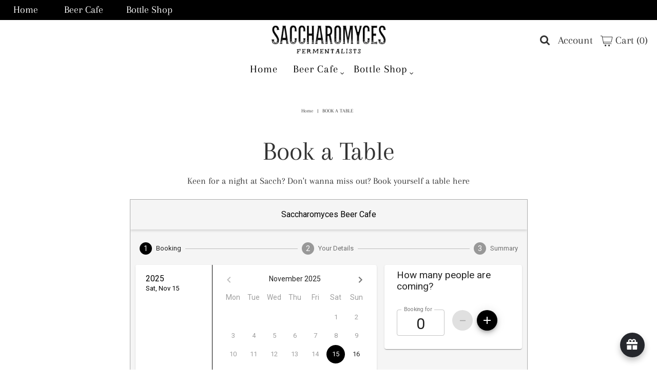

--- FILE ---
content_type: text/html; charset=UTF-8
request_url: https://zooomyapps.com/age/ZooomyAgeVerify.php?jsonCode=jQuery33103470331109646312_1763208342119&shop=saccharomyces-bottle-shop.myshopify.com&_=1763208342120
body_size: 367
content:
jQuery33103470331109646312_1763208342119({"custom_css":null,"shop":"saccharomyces-bottle-shop.myshopify.com","user_added_css":"#zooomyagecheck button {\r\n    padding-top: 0em;\r\n    padding-right: 1.44em;\r\n    padding-bottom: 1em;\r\n    padding-left: 1.44em;\r\n}","enable_check":"enable","show_popup_page":"homepage","set_cookies_time":"360 * 60","choose_layout":"yes_no_check","popup_box_radius":"0px","min_age":"18","logo":null,"popup_overlay_bg":"color_bg","overlay_color":"255,255,255","overlay_image":null,"popup_overlay_opacity":0.34999999999999997779553950749686919152736663818359375,"popup_box_overlay_bg":"popup_box_color_bg","box_color":"255,255,255","box_image":null,"popup_box_overlay_opacity":1,"main_heading":"Hello. Are you of legal drinking age?","main_heading_font_size":"23px","main_heading_font_color":"#000000","sub_heading":"If so, come on in","sub_heading_font_size":"15px","sub_heading_font_color":"#373845","enter_btn":"Yes","enter_btn_font_size":"20px","enter_btn_font_color":"#FFFFFF","enter_btn_bg_color":"#000000","exit_btn":"No","exit_btn_font_size":"20px","exit_btn_font_color":"#FFFFFF","exit_btn_bg_color":"#000000","verification_failed":"You're not allowed to view this website.","verification_failed_font_size":"10px","verification_failed_font_color":"#F52346","verification_failed_url":"https:\/\/zombo.com\/","dm":"date_first","birthday_redirect":"no","input_ph":"full_form","date":"","month":"","year":"","tc":"<br>"})

--- FILE ---
content_type: application/javascript
request_url: https://bookings.nowbookit.com/0ddf9cf1e0e7d3185ced.js
body_size: 183423
content:
/*! For license information please see 0ddf9cf1e0e7d3185ced.js.LICENSE.txt */
(self.webpackChunk=self.webpackChunk||[]).push([[153],{43680:(t,e,r)=>{"use strict";r.d(e,{l1:()=>o.l1,uT:()=>c.uT,aU:()=>i.a,s1:()=>u.s,bb:()=>n.bb,l7:()=>n.l7,Ed:()=>n.Ed,mf:()=>n.mf,UI:()=>n.UI,ei:()=>n.ei,FI:()=>v,uZ:()=>n.uZ,iE:()=>h});var n=r(79467),o=(r(22934),r(2225),r(23474)),c=(r(80669),r(76213)),u=(r(72528),r(59050)),i=(r(22805),r(39192)),a=r(354),s=r(12794),f=(r(14447),r(93552)),p=r(9625),l=r(12521),d=r(85832),M=r(90001),A=r(3858),b=r(87013);function h(t){return b.u.$injector=s.U,b.u.$q=a.$q,{name:"vanilla.services",$q:a.$q,$injector:s.U,dispose:function(){return null}}}(0,A._D)("vanilla.hashBangLocation",!1,f.R,M.u);var v=(0,A._D)("vanilla.pushStateLocation",!0,l.h,M.u);(0,A._D)("vanilla.memoryLocation",!1,p.I,d.W),r(51508)},67151:(t,e,r)=>{"use strict";r.d(e,{C:()=>s});var n,o=r(43680),c=r(62366),u=(n=function(t,e){return n=Object.setPrototypeOf||{__proto__:[]}instanceof Array&&function(t,e){t.__proto__=e}||function(t,e){for(var r in e)e.hasOwnProperty(r)&&(t[r]=e[r])},n(t,e)},function(t,e){function r(){this.constructor=t}n(t,e),t.prototype=null===e?Object.create(e):(r.prototype=e.prototype,new r)}),i=function(t,e){return new c.K(t,e)},a=new Error("\n  The Router.start() method has been called more than once.\n\n  The <UIRouter> component calls start() as final step of the initialization and you shouldn't need to call it manually.\n"),s=function(t){function e(){var e=t.call(this)||this;return e.started=!1,e.viewService._pluginapi._viewConfigFactory("react",i),e.stateRegistry.decorator("views",c.Q),e}return u(e,t),e.prototype.start=function(){if(this.started)throw a;this.urlMatcherFactory.$get(),this.urlRouter.listen(),this.urlRouter.sync(),this.started=!0},e}(o.aU)},3566:(t,e,r)=>{"use strict";function n(t){c.length||(o(),!0),c[c.length]=t}t.exports=n;var o,c=[],u=0;function i(){for(;u<c.length;){var t=u;if(u+=1,c[t].call(),u>1024){for(var e=0,r=c.length-u;e<r;e++)c[e]=c[e+u];c.length-=u,u=0}}c.length=0,u=0,!1}var a,s,f,p=void 0!==r.g?r.g:self,l=p.MutationObserver||p.WebKitMutationObserver;function d(t){return function(){var e=setTimeout(n,0),r=setInterval(n,50);function n(){clearTimeout(e),clearInterval(r),t()}}}"function"==typeof l?(a=1,s=new l(i),f=document.createTextNode(""),s.observe(f,{characterData:!0}),o=function(){a=-a,f.data=a}):o=d(i),n.requestFlush=o,n.makeRequestCallFromTimer=d},79704:(t,e,r)=>{var n;window,n=function(t,e,r,n,o,c,u,i,a){return function(t){var e={};function r(n){if(e[n])return e[n].exports;var o=e[n]={i:n,l:!1,exports:{}};return t[n].call(o.exports,o,o.exports,r),o.l=!0,o.exports}return r.m=t,r.c=e,r.d=function(t,e,n){r.o(t,e)||Object.defineProperty(t,e,{enumerable:!0,get:n})},r.r=function(t){"undefined"!=typeof Symbol&&Symbol.toStringTag&&Object.defineProperty(t,Symbol.toStringTag,{value:"Module"}),Object.defineProperty(t,"__esModule",{value:!0})},r.t=function(t,e){if(1&e&&(t=r(t)),8&e)return t;if(4&e&&"object"==typeof t&&t&&t.__esModule)return t;var n=Object.create(null);if(r.r(n),Object.defineProperty(n,"default",{enumerable:!0,value:t}),2&e&&"string"!=typeof t)for(var o in t)r.d(n,o,function(e){return t[e]}.bind(null,o));return n},r.n=function(t){var e=t&&t.__esModule?function(){return t.default}:function(){return t};return r.d(e,"a",e),e},r.o=function(t,e){return Object.prototype.hasOwnProperty.call(t,e)},r.p="",r(r.s="./src/index.js")}({"./node_modules/cache-control-esm/index.js":function(t,e,r){"use strict";function n(t,e){return function(t){if(Array.isArray(t))return t}(t)||function(t,e){var r=[],n=!0,o=!1,c=void 0;try{for(var u,i=t[Symbol.iterator]();!(n=(u=i.next()).done)&&(r.push(u.value),!e||r.length!==e);n=!0);}catch(t){o=!0,c=t}finally{try{n||null==i.return||i.return()}finally{if(o)throw c}}return r}(t,e)||function(){throw new TypeError("Invalid attempt to destructure non-iterable instance")}()}function o(t,e){for(var r=0;r<e.length;r++){var n=e[r];n.enumerable=n.enumerable||!1,n.configurable=!0,"value"in n&&(n.writable=!0),Object.defineProperty(t,n.key,n)}}r.r(e),r.d(e,"CacheControl",(function(){return g})),r.d(e,"parse",(function(){return z})),r.d(e,"format",(function(){return E})),r("./node_modules/core-js/modules/es7.symbol.async-iterator.js"),r("./node_modules/core-js/modules/es6.symbol.js"),r("./node_modules/core-js/modules/web.dom.iterable.js"),r("./node_modules/core-js/modules/es6.array.is-array.js"),r("./node_modules/core-js/modules/es6.object.define-property.js"),r("./node_modules/core-js/modules/es6.string.trim.js"),r("./node_modules/core-js/modules/es6.regexp.split.js"),r("./node_modules/core-js/modules/es6.array.for-each.js"),r("./node_modules/core-js/modules/es6.number.constructor.js"),r("./node_modules/core-js/modules/es6.number.is-finite.js");var c=/([a-zA-Z][a-zA-Z_-]*)\s*(?:=(?:"([^"]*)"|([^ \t",;]*)))?/g,u="max-age",i="s-maxage",a="max-stale",s="min-fresh",f="immutable",p="must-revalidate",l="no-cache",d="no-store",M="no-transform",A="only-if-cached",b="private",h="proxy-revalidate",v="public";function y(t){return null===t}function m(t){if(!t)return null;var e=parseInt(t,10);return!Number.isFinite(e)||e<0?null:e}var g=function(){function t(){!function(t,e){if(!(t instanceof e))throw new TypeError("Cannot call a class as a function")}(this,t),this.maxAge=null,this.sharedMaxAge=null,this.maxStale=null,this.maxStaleDuration=null,this.minFresh=null,this.immutable=null,this.mustRevalidate=null,this.noCache=null,this.noStore=null,this.noTransform=null,this.onlyIfCached=null,this.private=null,this.proxyRevalidate=null,this.public=null}var e,r,g;return e=t,(r=[{key:"parse",value:function(t){if(!t||0===t.length)return this;var e={},r=t.match(c)||[];return Array.prototype.forEach.call(r,(function(t){var r=t.split("=",2),o=n(r,1)[0],c=null;r.length>1&&(c=r[1].trim()),e[o.toLowerCase()]=c})),this.maxAge=m(e[u]),this.sharedMaxAge=m(e[i]),this.maxStale=y(e[a]),this.maxStaleDuration=m(e[a]),this.maxStaleDuration&&(this.maxStale=!0),this.minFresh=m(e[s]),this.immutable=y(e[f]),this.mustRevalidate=y(e[p]),this.noCache=y(e[l]),this.noStore=y(e[d]),this.noTransform=y(e[M]),this.onlyIfCached=y(e[A]),this.private=y(e[b]),this.proxyRevalidate=y(e[h]),this.public=y(e[v]),this}},{key:"format",value:function(){var t=[];return this.maxAge&&t.push("".concat(u,"=").concat(this.maxAge)),this.sharedMaxAge&&t.push("".concat(i,"=").concat(this.sharedMaxAge)),this.maxStale&&(this.maxStaleDuration?t.push("".concat(a,"=").concat(this.maxStaleDuration)):t.push(a)),this.minFresh&&t.push("".concat(s,"=").concat(this.minFresh)),this.immutable&&t.push(f),this.mustRevalidate&&t.push(p),this.noCache&&t.push(l),this.noStore&&t.push(d),this.noTransform&&t.push(M),this.onlyIfCached&&t.push(A),this.private&&t.push(b),this.proxyRevalidate&&t.push(h),this.public&&t.push(v),t.join(", ")}}])&&o(e.prototype,r),g&&o(e,g),t}();function z(t){return(new g).parse(t)}function E(t){return t instanceof g?t.format():g.prototype.format.call(t)}e.default={CacheControl:g,parse:z,format:E}},"./node_modules/core-js/modules/_a-function.js":function(t,e){t.exports=function(t){if("function"!=typeof t)throw TypeError(t+" is not a function!");return t}},"./node_modules/core-js/modules/_add-to-unscopables.js":function(t,e,r){var n=r("./node_modules/core-js/modules/_wks.js")("unscopables"),o=Array.prototype;null==o[n]&&r("./node_modules/core-js/modules/_hide.js")(o,n,{}),t.exports=function(t){o[n][t]=!0}},"./node_modules/core-js/modules/_advance-string-index.js":function(t,e,r){"use strict";var n=r("./node_modules/core-js/modules/_string-at.js")(!0);t.exports=function(t,e,r){return e+(r?n(t,e).length:1)}},"./node_modules/core-js/modules/_an-object.js":function(t,e,r){var n=r("./node_modules/core-js/modules/_is-object.js");t.exports=function(t){if(!n(t))throw TypeError(t+" is not an object!");return t}},"./node_modules/core-js/modules/_array-includes.js":function(t,e,r){var n=r("./node_modules/core-js/modules/_to-iobject.js"),o=r("./node_modules/core-js/modules/_to-length.js"),c=r("./node_modules/core-js/modules/_to-absolute-index.js");t.exports=function(t){return function(e,r,u){var i,a=n(e),s=o(a.length),f=c(u,s);if(t&&r!=r){for(;s>f;)if((i=a[f++])!=i)return!0}else for(;s>f;f++)if((t||f in a)&&a[f]===r)return t||f||0;return!t&&-1}}},"./node_modules/core-js/modules/_array-methods.js":function(t,e,r){var n=r("./node_modules/core-js/modules/_ctx.js"),o=r("./node_modules/core-js/modules/_iobject.js"),c=r("./node_modules/core-js/modules/_to-object.js"),u=r("./node_modules/core-js/modules/_to-length.js"),i=r("./node_modules/core-js/modules/_array-species-create.js");t.exports=function(t,e){var r=1==t,a=2==t,s=3==t,f=4==t,p=6==t,l=5==t||p,d=e||i;return function(e,i,M){for(var A,b,h=c(e),v=o(h),y=n(i,M,3),m=u(v.length),g=0,z=r?d(e,m):a?d(e,0):void 0;m>g;g++)if((l||g in v)&&(b=y(A=v[g],g,h),t))if(r)z[g]=b;else if(b)switch(t){case 3:return!0;case 5:return A;case 6:return g;case 2:z.push(A)}else if(f)return!1;return p?-1:s||f?f:z}}},"./node_modules/core-js/modules/_array-species-constructor.js":function(t,e,r){var n=r("./node_modules/core-js/modules/_is-object.js"),o=r("./node_modules/core-js/modules/_is-array.js"),c=r("./node_modules/core-js/modules/_wks.js")("species");t.exports=function(t){var e;return o(t)&&("function"!=typeof(e=t.constructor)||e!==Array&&!o(e.prototype)||(e=void 0),n(e)&&null===(e=e[c])&&(e=void 0)),void 0===e?Array:e}},"./node_modules/core-js/modules/_array-species-create.js":function(t,e,r){var n=r("./node_modules/core-js/modules/_array-species-constructor.js");t.exports=function(t,e){return new(n(t))(e)}},"./node_modules/core-js/modules/_classof.js":function(t,e,r){var n=r("./node_modules/core-js/modules/_cof.js"),o=r("./node_modules/core-js/modules/_wks.js")("toStringTag"),c="Arguments"==n(function(){return arguments}());t.exports=function(t){var e,r,u;return void 0===t?"Undefined":null===t?"Null":"string"==typeof(r=function(t,e){try{return t[e]}catch(t){}}(e=Object(t),o))?r:c?n(e):"Object"==(u=n(e))&&"function"==typeof e.callee?"Arguments":u}},"./node_modules/core-js/modules/_cof.js":function(t,e){var r={}.toString;t.exports=function(t){return r.call(t).slice(8,-1)}},"./node_modules/core-js/modules/_core.js":function(t,e){var r=t.exports={version:"2.6.9"};"number"==typeof __e&&(__e=r)},"./node_modules/core-js/modules/_ctx.js":function(t,e,r){var n=r("./node_modules/core-js/modules/_a-function.js");t.exports=function(t,e,r){if(n(t),void 0===e)return t;switch(r){case 1:return function(r){return t.call(e,r)};case 2:return function(r,n){return t.call(e,r,n)};case 3:return function(r,n,o){return t.call(e,r,n,o)}}return function(){return t.apply(e,arguments)}}},"./node_modules/core-js/modules/_defined.js":function(t,e){t.exports=function(t){if(null==t)throw TypeError("Can't call method on  "+t);return t}},"./node_modules/core-js/modules/_descriptors.js":function(t,e,r){t.exports=!r("./node_modules/core-js/modules/_fails.js")((function(){return 7!=Object.defineProperty({},"a",{get:function(){return 7}}).a}))},"./node_modules/core-js/modules/_dom-create.js":function(t,e,r){var n=r("./node_modules/core-js/modules/_is-object.js"),o=r("./node_modules/core-js/modules/_global.js").document,c=n(o)&&n(o.createElement);t.exports=function(t){return c?o.createElement(t):{}}},"./node_modules/core-js/modules/_enum-bug-keys.js":function(t,e){t.exports="constructor,hasOwnProperty,isPrototypeOf,propertyIsEnumerable,toLocaleString,toString,valueOf".split(",")},"./node_modules/core-js/modules/_enum-keys.js":function(t,e,r){var n=r("./node_modules/core-js/modules/_object-keys.js"),o=r("./node_modules/core-js/modules/_object-gops.js"),c=r("./node_modules/core-js/modules/_object-pie.js");t.exports=function(t){var e=n(t),r=o.f;if(r)for(var u,i=r(t),a=c.f,s=0;i.length>s;)a.call(t,u=i[s++])&&e.push(u);return e}},"./node_modules/core-js/modules/_export.js":function(t,e,r){var n=r("./node_modules/core-js/modules/_global.js"),o=r("./node_modules/core-js/modules/_core.js"),c=r("./node_modules/core-js/modules/_hide.js"),u=r("./node_modules/core-js/modules/_redefine.js"),i=r("./node_modules/core-js/modules/_ctx.js"),a=function(t,e,r){var s,f,p,l,d=t&a.F,M=t&a.G,A=t&a.S,b=t&a.P,h=t&a.B,v=M?n:A?n[e]||(n[e]={}):(n[e]||{}).prototype,y=M?o:o[e]||(o[e]={}),m=y.prototype||(y.prototype={});for(s in M&&(r=e),r)p=((f=!d&&v&&void 0!==v[s])?v:r)[s],l=h&&f?i(p,n):b&&"function"==typeof p?i(Function.call,p):p,v&&u(v,s,p,t&a.U),y[s]!=p&&c(y,s,l),b&&m[s]!=p&&(m[s]=p)};n.core=o,a.F=1,a.G=2,a.S=4,a.P=8,a.B=16,a.W=32,a.U=64,a.R=128,t.exports=a},"./node_modules/core-js/modules/_fails.js":function(t,e){t.exports=function(t){try{return!!t()}catch(t){return!0}}},"./node_modules/core-js/modules/_fix-re-wks.js":function(t,e,r){"use strict";r("./node_modules/core-js/modules/es6.regexp.exec.js");var n=r("./node_modules/core-js/modules/_redefine.js"),o=r("./node_modules/core-js/modules/_hide.js"),c=r("./node_modules/core-js/modules/_fails.js"),u=r("./node_modules/core-js/modules/_defined.js"),i=r("./node_modules/core-js/modules/_wks.js"),a=r("./node_modules/core-js/modules/_regexp-exec.js"),s=i("species"),f=!c((function(){var t=/./;return t.exec=function(){var t=[];return t.groups={a:"7"},t},"7"!=="".replace(t,"$<a>")})),p=function(){var t=/(?:)/,e=t.exec;t.exec=function(){return e.apply(this,arguments)};var r="ab".split(t);return 2===r.length&&"a"===r[0]&&"b"===r[1]}();t.exports=function(t,e,r){var l=i(t),d=!c((function(){var e={};return e[l]=function(){return 7},7!=""[t](e)})),M=d?!c((function(){var e=!1,r=/a/;return r.exec=function(){return e=!0,null},"split"===t&&(r.constructor={},r.constructor[s]=function(){return r}),r[l](""),!e})):void 0;if(!d||!M||"replace"===t&&!f||"split"===t&&!p){var A=/./[l],b=r(u,l,""[t],(function(t,e,r,n,o){return e.exec===a?d&&!o?{done:!0,value:A.call(e,r,n)}:{done:!0,value:t.call(r,e,n)}:{done:!1}})),h=b[0],v=b[1];n(String.prototype,t,h),o(RegExp.prototype,l,2==e?function(t,e){return v.call(t,this,e)}:function(t){return v.call(t,this)})}}},"./node_modules/core-js/modules/_flags.js":function(t,e,r){"use strict";var n=r("./node_modules/core-js/modules/_an-object.js");t.exports=function(){var t=n(this),e="";return t.global&&(e+="g"),t.ignoreCase&&(e+="i"),t.multiline&&(e+="m"),t.unicode&&(e+="u"),t.sticky&&(e+="y"),e}},"./node_modules/core-js/modules/_function-to-string.js":function(t,e,r){t.exports=r("./node_modules/core-js/modules/_shared.js")("native-function-to-string",Function.toString)},"./node_modules/core-js/modules/_global.js":function(t,e){var r=t.exports="undefined"!=typeof window&&window.Math==Math?window:"undefined"!=typeof self&&self.Math==Math?self:Function("return this")();"number"==typeof __g&&(__g=r)},"./node_modules/core-js/modules/_has.js":function(t,e){var r={}.hasOwnProperty;t.exports=function(t,e){return r.call(t,e)}},"./node_modules/core-js/modules/_hide.js":function(t,e,r){var n=r("./node_modules/core-js/modules/_object-dp.js"),o=r("./node_modules/core-js/modules/_property-desc.js");t.exports=r("./node_modules/core-js/modules/_descriptors.js")?function(t,e,r){return n.f(t,e,o(1,r))}:function(t,e,r){return t[e]=r,t}},"./node_modules/core-js/modules/_html.js":function(t,e,r){var n=r("./node_modules/core-js/modules/_global.js").document;t.exports=n&&n.documentElement},"./node_modules/core-js/modules/_ie8-dom-define.js":function(t,e,r){t.exports=!r("./node_modules/core-js/modules/_descriptors.js")&&!r("./node_modules/core-js/modules/_fails.js")((function(){return 7!=Object.defineProperty(r("./node_modules/core-js/modules/_dom-create.js")("div"),"a",{get:function(){return 7}}).a}))},"./node_modules/core-js/modules/_inherit-if-required.js":function(t,e,r){var n=r("./node_modules/core-js/modules/_is-object.js"),o=r("./node_modules/core-js/modules/_set-proto.js").set;t.exports=function(t,e,r){var c,u=e.constructor;return u!==r&&"function"==typeof u&&(c=u.prototype)!==r.prototype&&n(c)&&o&&o(t,c),t}},"./node_modules/core-js/modules/_iobject.js":function(t,e,r){var n=r("./node_modules/core-js/modules/_cof.js");t.exports=Object("z").propertyIsEnumerable(0)?Object:function(t){return"String"==n(t)?t.split(""):Object(t)}},"./node_modules/core-js/modules/_is-array.js":function(t,e,r){var n=r("./node_modules/core-js/modules/_cof.js");t.exports=Array.isArray||function(t){return"Array"==n(t)}},"./node_modules/core-js/modules/_is-object.js":function(t,e){t.exports=function(t){return"object"==typeof t?null!==t:"function"==typeof t}},"./node_modules/core-js/modules/_is-regexp.js":function(t,e,r){var n=r("./node_modules/core-js/modules/_is-object.js"),o=r("./node_modules/core-js/modules/_cof.js"),c=r("./node_modules/core-js/modules/_wks.js")("match");t.exports=function(t){var e;return n(t)&&(void 0!==(e=t[c])?!!e:"RegExp"==o(t))}},"./node_modules/core-js/modules/_iter-create.js":function(t,e,r){"use strict";var n=r("./node_modules/core-js/modules/_object-create.js"),o=r("./node_modules/core-js/modules/_property-desc.js"),c=r("./node_modules/core-js/modules/_set-to-string-tag.js"),u={};r("./node_modules/core-js/modules/_hide.js")(u,r("./node_modules/core-js/modules/_wks.js")("iterator"),(function(){return this})),t.exports=function(t,e,r){t.prototype=n(u,{next:o(1,r)}),c(t,e+" Iterator")}},"./node_modules/core-js/modules/_iter-define.js":function(t,e,r){"use strict";var n=r("./node_modules/core-js/modules/_library.js"),o=r("./node_modules/core-js/modules/_export.js"),c=r("./node_modules/core-js/modules/_redefine.js"),u=r("./node_modules/core-js/modules/_hide.js"),i=r("./node_modules/core-js/modules/_iterators.js"),a=r("./node_modules/core-js/modules/_iter-create.js"),s=r("./node_modules/core-js/modules/_set-to-string-tag.js"),f=r("./node_modules/core-js/modules/_object-gpo.js"),p=r("./node_modules/core-js/modules/_wks.js")("iterator"),l=!([].keys&&"next"in[].keys()),d="keys",M="values",A=function(){return this};t.exports=function(t,e,r,b,h,v,y){a(r,e,b);var m,g,z,E=function(t){if(!l&&t in _)return _[t];switch(t){case d:case M:return function(){return new r(this,t)}}return function(){return new r(this,t)}},O=e+" Iterator",Z=h==M,L=!1,_=t.prototype,N=_[p]||_["@@iterator"]||h&&_[h],B=N||E(h),C=h?Z?E("entries"):B:void 0,T="Array"==e&&_.entries||N;if(T&&(z=f(T.call(new t)))!==Object.prototype&&z.next&&(s(z,O,!0),n||"function"==typeof z[p]||u(z,p,A)),Z&&N&&N.name!==M&&(L=!0,B=function(){return N.call(this)}),n&&!y||!l&&!L&&_[p]||u(_,p,B),i[e]=B,i[O]=A,h)if(m={values:Z?B:E(M),keys:v?B:E(d),entries:C},y)for(g in m)g in _||c(_,g,m[g]);else o(o.P+o.F*(l||L),e,m);return m}},"./node_modules/core-js/modules/_iter-step.js":function(t,e){t.exports=function(t,e){return{value:e,done:!!t}}},"./node_modules/core-js/modules/_iterators.js":function(t,e){t.exports={}},"./node_modules/core-js/modules/_library.js":function(t,e){t.exports=!1},"./node_modules/core-js/modules/_meta.js":function(t,e,r){var n=r("./node_modules/core-js/modules/_uid.js")("meta"),o=r("./node_modules/core-js/modules/_is-object.js"),c=r("./node_modules/core-js/modules/_has.js"),u=r("./node_modules/core-js/modules/_object-dp.js").f,i=0,a=Object.isExtensible||function(){return!0},s=!r("./node_modules/core-js/modules/_fails.js")((function(){return a(Object.preventExtensions({}))})),f=function(t){u(t,n,{value:{i:"O"+ ++i,w:{}}})},p=t.exports={KEY:n,NEED:!1,fastKey:function(t,e){if(!o(t))return"symbol"==typeof t?t:("string"==typeof t?"S":"P")+t;if(!c(t,n)){if(!a(t))return"F";if(!e)return"E";f(t)}return t[n].i},getWeak:function(t,e){if(!c(t,n)){if(!a(t))return!0;if(!e)return!1;f(t)}return t[n].w},onFreeze:function(t){return s&&p.NEED&&a(t)&&!c(t,n)&&f(t),t}}},"./node_modules/core-js/modules/_object-create.js":function(t,e,r){var n=r("./node_modules/core-js/modules/_an-object.js"),o=r("./node_modules/core-js/modules/_object-dps.js"),c=r("./node_modules/core-js/modules/_enum-bug-keys.js"),u=r("./node_modules/core-js/modules/_shared-key.js")("IE_PROTO"),i=function(){},a=function(){var t,e=r("./node_modules/core-js/modules/_dom-create.js")("iframe"),n=c.length;for(e.style.display="none",r("./node_modules/core-js/modules/_html.js").appendChild(e),e.src="javascript:",(t=e.contentWindow.document).open(),t.write("<script>document.F=Object<\/script>"),t.close(),a=t.F;n--;)delete a.prototype[c[n]];return a()};t.exports=Object.create||function(t,e){var r;return null!==t?(i.prototype=n(t),r=new i,i.prototype=null,r[u]=t):r=a(),void 0===e?r:o(r,e)}},"./node_modules/core-js/modules/_object-dp.js":function(t,e,r){var n=r("./node_modules/core-js/modules/_an-object.js"),o=r("./node_modules/core-js/modules/_ie8-dom-define.js"),c=r("./node_modules/core-js/modules/_to-primitive.js"),u=Object.defineProperty;e.f=r("./node_modules/core-js/modules/_descriptors.js")?Object.defineProperty:function(t,e,r){if(n(t),e=c(e,!0),n(r),o)try{return u(t,e,r)}catch(t){}if("get"in r||"set"in r)throw TypeError("Accessors not supported!");return"value"in r&&(t[e]=r.value),t}},"./node_modules/core-js/modules/_object-dps.js":function(t,e,r){var n=r("./node_modules/core-js/modules/_object-dp.js"),o=r("./node_modules/core-js/modules/_an-object.js"),c=r("./node_modules/core-js/modules/_object-keys.js");t.exports=r("./node_modules/core-js/modules/_descriptors.js")?Object.defineProperties:function(t,e){o(t);for(var r,u=c(e),i=u.length,a=0;i>a;)n.f(t,r=u[a++],e[r]);return t}},"./node_modules/core-js/modules/_object-gopd.js":function(t,e,r){var n=r("./node_modules/core-js/modules/_object-pie.js"),o=r("./node_modules/core-js/modules/_property-desc.js"),c=r("./node_modules/core-js/modules/_to-iobject.js"),u=r("./node_modules/core-js/modules/_to-primitive.js"),i=r("./node_modules/core-js/modules/_has.js"),a=r("./node_modules/core-js/modules/_ie8-dom-define.js"),s=Object.getOwnPropertyDescriptor;e.f=r("./node_modules/core-js/modules/_descriptors.js")?s:function(t,e){if(t=c(t),e=u(e,!0),a)try{return s(t,e)}catch(t){}if(i(t,e))return o(!n.f.call(t,e),t[e])}},"./node_modules/core-js/modules/_object-gopn-ext.js":function(t,e,r){var n=r("./node_modules/core-js/modules/_to-iobject.js"),o=r("./node_modules/core-js/modules/_object-gopn.js").f,c={}.toString,u="object"==typeof window&&window&&Object.getOwnPropertyNames?Object.getOwnPropertyNames(window):[];t.exports.f=function(t){return u&&"[object Window]"==c.call(t)?function(t){try{return o(t)}catch(t){return u.slice()}}(t):o(n(t))}},"./node_modules/core-js/modules/_object-gopn.js":function(t,e,r){var n=r("./node_modules/core-js/modules/_object-keys-internal.js"),o=r("./node_modules/core-js/modules/_enum-bug-keys.js").concat("length","prototype");e.f=Object.getOwnPropertyNames||function(t){return n(t,o)}},"./node_modules/core-js/modules/_object-gops.js":function(t,e){e.f=Object.getOwnPropertySymbols},"./node_modules/core-js/modules/_object-gpo.js":function(t,e,r){var n=r("./node_modules/core-js/modules/_has.js"),o=r("./node_modules/core-js/modules/_to-object.js"),c=r("./node_modules/core-js/modules/_shared-key.js")("IE_PROTO"),u=Object.prototype;t.exports=Object.getPrototypeOf||function(t){return t=o(t),n(t,c)?t[c]:"function"==typeof t.constructor&&t instanceof t.constructor?t.constructor.prototype:t instanceof Object?u:null}},"./node_modules/core-js/modules/_object-keys-internal.js":function(t,e,r){var n=r("./node_modules/core-js/modules/_has.js"),o=r("./node_modules/core-js/modules/_to-iobject.js"),c=r("./node_modules/core-js/modules/_array-includes.js")(!1),u=r("./node_modules/core-js/modules/_shared-key.js")("IE_PROTO");t.exports=function(t,e){var r,i=o(t),a=0,s=[];for(r in i)r!=u&&n(i,r)&&s.push(r);for(;e.length>a;)n(i,r=e[a++])&&(~c(s,r)||s.push(r));return s}},"./node_modules/core-js/modules/_object-keys.js":function(t,e,r){var n=r("./node_modules/core-js/modules/_object-keys-internal.js"),o=r("./node_modules/core-js/modules/_enum-bug-keys.js");t.exports=Object.keys||function(t){return n(t,o)}},"./node_modules/core-js/modules/_object-pie.js":function(t,e){e.f={}.propertyIsEnumerable},"./node_modules/core-js/modules/_property-desc.js":function(t,e){t.exports=function(t,e){return{enumerable:!(1&t),configurable:!(2&t),writable:!(4&t),value:e}}},"./node_modules/core-js/modules/_redefine.js":function(t,e,r){var n=r("./node_modules/core-js/modules/_global.js"),o=r("./node_modules/core-js/modules/_hide.js"),c=r("./node_modules/core-js/modules/_has.js"),u=r("./node_modules/core-js/modules/_uid.js")("src"),i=r("./node_modules/core-js/modules/_function-to-string.js"),a="toString",s=(""+i).split(a);r("./node_modules/core-js/modules/_core.js").inspectSource=function(t){return i.call(t)},(t.exports=function(t,e,r,i){var a="function"==typeof r;a&&(c(r,"name")||o(r,"name",e)),t[e]!==r&&(a&&(c(r,u)||o(r,u,t[e]?""+t[e]:s.join(String(e)))),t===n?t[e]=r:i?t[e]?t[e]=r:o(t,e,r):(delete t[e],o(t,e,r)))})(Function.prototype,a,(function(){return"function"==typeof this&&this[u]||i.call(this)}))},"./node_modules/core-js/modules/_regexp-exec-abstract.js":function(t,e,r){"use strict";var n=r("./node_modules/core-js/modules/_classof.js"),o=RegExp.prototype.exec;t.exports=function(t,e){var r=t.exec;if("function"==typeof r){var c=r.call(t,e);if("object"!=typeof c)throw new TypeError("RegExp exec method returned something other than an Object or null");return c}if("RegExp"!==n(t))throw new TypeError("RegExp#exec called on incompatible receiver");return o.call(t,e)}},"./node_modules/core-js/modules/_regexp-exec.js":function(t,e,r){"use strict";var n,o,c=r("./node_modules/core-js/modules/_flags.js"),u=RegExp.prototype.exec,i=String.prototype.replace,a=u,s=(n=/a/,o=/b*/g,u.call(n,"a"),u.call(o,"a"),0!==n.lastIndex||0!==o.lastIndex),f=void 0!==/()??/.exec("")[1];(s||f)&&(a=function(t){var e,r,n,o,a=this;return f&&(r=new RegExp("^"+a.source+"$(?!\\s)",c.call(a))),s&&(e=a.lastIndex),n=u.call(a,t),s&&n&&(a.lastIndex=a.global?n.index+n[0].length:e),f&&n&&n.length>1&&i.call(n[0],r,(function(){for(o=1;o<arguments.length-2;o++)void 0===arguments[o]&&(n[o]=void 0)})),n}),t.exports=a},"./node_modules/core-js/modules/_set-proto.js":function(t,e,r){var n=r("./node_modules/core-js/modules/_is-object.js"),o=r("./node_modules/core-js/modules/_an-object.js"),c=function(t,e){if(o(t),!n(e)&&null!==e)throw TypeError(e+": can't set as prototype!")};t.exports={set:Object.setPrototypeOf||("__proto__"in{}?function(t,e,n){try{(n=r("./node_modules/core-js/modules/_ctx.js")(Function.call,r("./node_modules/core-js/modules/_object-gopd.js").f(Object.prototype,"__proto__").set,2))(t,[]),e=!(t instanceof Array)}catch(t){e=!0}return function(t,r){return c(t,r),e?t.__proto__=r:n(t,r),t}}({},!1):void 0),check:c}},"./node_modules/core-js/modules/_set-to-string-tag.js":function(t,e,r){var n=r("./node_modules/core-js/modules/_object-dp.js").f,o=r("./node_modules/core-js/modules/_has.js"),c=r("./node_modules/core-js/modules/_wks.js")("toStringTag");t.exports=function(t,e,r){t&&!o(t=r?t:t.prototype,c)&&n(t,c,{configurable:!0,value:e})}},"./node_modules/core-js/modules/_shared-key.js":function(t,e,r){var n=r("./node_modules/core-js/modules/_shared.js")("keys"),o=r("./node_modules/core-js/modules/_uid.js");t.exports=function(t){return n[t]||(n[t]=o(t))}},"./node_modules/core-js/modules/_shared.js":function(t,e,r){var n=r("./node_modules/core-js/modules/_core.js"),o=r("./node_modules/core-js/modules/_global.js"),c="__core-js_shared__",u=o[c]||(o[c]={});(t.exports=function(t,e){return u[t]||(u[t]=void 0!==e?e:{})})("versions",[]).push({version:n.version,mode:r("./node_modules/core-js/modules/_library.js")?"pure":"global",copyright:"© 2019 Denis Pushkarev (zloirock.ru)"})},"./node_modules/core-js/modules/_species-constructor.js":function(t,e,r){var n=r("./node_modules/core-js/modules/_an-object.js"),o=r("./node_modules/core-js/modules/_a-function.js"),c=r("./node_modules/core-js/modules/_wks.js")("species");t.exports=function(t,e){var r,u=n(t).constructor;return void 0===u||null==(r=n(u)[c])?e:o(r)}},"./node_modules/core-js/modules/_strict-method.js":function(t,e,r){"use strict";var n=r("./node_modules/core-js/modules/_fails.js");t.exports=function(t,e){return!!t&&n((function(){e?t.call(null,(function(){}),1):t.call(null)}))}},"./node_modules/core-js/modules/_string-at.js":function(t,e,r){var n=r("./node_modules/core-js/modules/_to-integer.js"),o=r("./node_modules/core-js/modules/_defined.js");t.exports=function(t){return function(e,r){var c,u,i=String(o(e)),a=n(r),s=i.length;return a<0||a>=s?t?"":void 0:(c=i.charCodeAt(a))<55296||c>56319||a+1===s||(u=i.charCodeAt(a+1))<56320||u>57343?t?i.charAt(a):c:t?i.slice(a,a+2):u-56320+(c-55296<<10)+65536}}},"./node_modules/core-js/modules/_string-trim.js":function(t,e,r){var n=r("./node_modules/core-js/modules/_export.js"),o=r("./node_modules/core-js/modules/_defined.js"),c=r("./node_modules/core-js/modules/_fails.js"),u=r("./node_modules/core-js/modules/_string-ws.js"),i="["+u+"]",a=RegExp("^"+i+i+"*"),s=RegExp(i+i+"*$"),f=function(t,e,r){var o={},i=c((function(){return!!u[t]()||"​"!="​"[t]()})),a=o[t]=i?e(p):u[t];r&&(o[r]=a),n(n.P+n.F*i,"String",o)},p=f.trim=function(t,e){return t=String(o(t)),1&e&&(t=t.replace(a,"")),2&e&&(t=t.replace(s,"")),t};t.exports=f},"./node_modules/core-js/modules/_string-ws.js":function(t,e){t.exports="\t\n\v\f\r   ᠎             　\u2028\u2029\ufeff"},"./node_modules/core-js/modules/_to-absolute-index.js":function(t,e,r){var n=r("./node_modules/core-js/modules/_to-integer.js"),o=Math.max,c=Math.min;t.exports=function(t,e){return(t=n(t))<0?o(t+e,0):c(t,e)}},"./node_modules/core-js/modules/_to-integer.js":function(t,e){var r=Math.ceil,n=Math.floor;t.exports=function(t){return isNaN(t=+t)?0:(t>0?n:r)(t)}},"./node_modules/core-js/modules/_to-iobject.js":function(t,e,r){var n=r("./node_modules/core-js/modules/_iobject.js"),o=r("./node_modules/core-js/modules/_defined.js");t.exports=function(t){return n(o(t))}},"./node_modules/core-js/modules/_to-length.js":function(t,e,r){var n=r("./node_modules/core-js/modules/_to-integer.js"),o=Math.min;t.exports=function(t){return t>0?o(n(t),9007199254740991):0}},"./node_modules/core-js/modules/_to-object.js":function(t,e,r){var n=r("./node_modules/core-js/modules/_defined.js");t.exports=function(t){return Object(n(t))}},"./node_modules/core-js/modules/_to-primitive.js":function(t,e,r){var n=r("./node_modules/core-js/modules/_is-object.js");t.exports=function(t,e){if(!n(t))return t;var r,o;if(e&&"function"==typeof(r=t.toString)&&!n(o=r.call(t)))return o;if("function"==typeof(r=t.valueOf)&&!n(o=r.call(t)))return o;if(!e&&"function"==typeof(r=t.toString)&&!n(o=r.call(t)))return o;throw TypeError("Can't convert object to primitive value")}},"./node_modules/core-js/modules/_uid.js":function(t,e){var r=0,n=Math.random();t.exports=function(t){return"Symbol(".concat(void 0===t?"":t,")_",(++r+n).toString(36))}},"./node_modules/core-js/modules/_wks-define.js":function(t,e,r){var n=r("./node_modules/core-js/modules/_global.js"),o=r("./node_modules/core-js/modules/_core.js"),c=r("./node_modules/core-js/modules/_library.js"),u=r("./node_modules/core-js/modules/_wks-ext.js"),i=r("./node_modules/core-js/modules/_object-dp.js").f;t.exports=function(t){var e=o.Symbol||(o.Symbol=c?{}:n.Symbol||{});"_"==t.charAt(0)||t in e||i(e,t,{value:u.f(t)})}},"./node_modules/core-js/modules/_wks-ext.js":function(t,e,r){e.f=r("./node_modules/core-js/modules/_wks.js")},"./node_modules/core-js/modules/_wks.js":function(t,e,r){var n=r("./node_modules/core-js/modules/_shared.js")("wks"),o=r("./node_modules/core-js/modules/_uid.js"),c=r("./node_modules/core-js/modules/_global.js").Symbol,u="function"==typeof c;(t.exports=function(t){return n[t]||(n[t]=u&&c[t]||(u?c:o)("Symbol."+t))}).store=n},"./node_modules/core-js/modules/es6.array.for-each.js":function(t,e,r){"use strict";var n=r("./node_modules/core-js/modules/_export.js"),o=r("./node_modules/core-js/modules/_array-methods.js")(0),c=r("./node_modules/core-js/modules/_strict-method.js")([].forEach,!0);n(n.P+n.F*!c,"Array",{forEach:function(t){return o(this,t,arguments[1])}})},"./node_modules/core-js/modules/es6.array.is-array.js":function(t,e,r){var n=r("./node_modules/core-js/modules/_export.js");n(n.S,"Array",{isArray:r("./node_modules/core-js/modules/_is-array.js")})},"./node_modules/core-js/modules/es6.array.iterator.js":function(t,e,r){"use strict";var n=r("./node_modules/core-js/modules/_add-to-unscopables.js"),o=r("./node_modules/core-js/modules/_iter-step.js"),c=r("./node_modules/core-js/modules/_iterators.js"),u=r("./node_modules/core-js/modules/_to-iobject.js");t.exports=r("./node_modules/core-js/modules/_iter-define.js")(Array,"Array",(function(t,e){this._t=u(t),this._i=0,this._k=e}),(function(){var t=this._t,e=this._k,r=this._i++;return!t||r>=t.length?(this._t=void 0,o(1)):o(0,"keys"==e?r:"values"==e?t[r]:[r,t[r]])}),"values"),c.Arguments=c.Array,n("keys"),n("values"),n("entries")},"./node_modules/core-js/modules/es6.date.to-string.js":function(t,e,r){var n=Date.prototype,o="Invalid Date",c="toString",u=n.toString,i=n.getTime;new Date(NaN)+""!=o&&r("./node_modules/core-js/modules/_redefine.js")(n,c,(function(){var t=i.call(this);return t==t?u.call(this):o}))},"./node_modules/core-js/modules/es6.number.constructor.js":function(t,e,r){"use strict";var n=r("./node_modules/core-js/modules/_global.js"),o=r("./node_modules/core-js/modules/_has.js"),c=r("./node_modules/core-js/modules/_cof.js"),u=r("./node_modules/core-js/modules/_inherit-if-required.js"),i=r("./node_modules/core-js/modules/_to-primitive.js"),a=r("./node_modules/core-js/modules/_fails.js"),s=r("./node_modules/core-js/modules/_object-gopn.js").f,f=r("./node_modules/core-js/modules/_object-gopd.js").f,p=r("./node_modules/core-js/modules/_object-dp.js").f,l=r("./node_modules/core-js/modules/_string-trim.js").trim,d="Number",M=n.Number,A=M,b=M.prototype,h=c(r("./node_modules/core-js/modules/_object-create.js")(b))==d,v="trim"in String.prototype,y=function(t){var e=i(t,!1);if("string"==typeof e&&e.length>2){var r,n,o,c=(e=v?e.trim():l(e,3)).charCodeAt(0);if(43===c||45===c){if(88===(r=e.charCodeAt(2))||120===r)return NaN}else if(48===c){switch(e.charCodeAt(1)){case 66:case 98:n=2,o=49;break;case 79:case 111:n=8,o=55;break;default:return+e}for(var u,a=e.slice(2),s=0,f=a.length;s<f;s++)if((u=a.charCodeAt(s))<48||u>o)return NaN;return parseInt(a,n)}}return+e};if(!M(" 0o1")||!M("0b1")||M("+0x1")){M=function(t){var e=arguments.length<1?0:t,r=this;return r instanceof M&&(h?a((function(){b.valueOf.call(r)})):c(r)!=d)?u(new A(y(e)),r,M):y(e)};for(var m,g=r("./node_modules/core-js/modules/_descriptors.js")?s(A):"MAX_VALUE,MIN_VALUE,NaN,NEGATIVE_INFINITY,POSITIVE_INFINITY,EPSILON,isFinite,isInteger,isNaN,isSafeInteger,MAX_SAFE_INTEGER,MIN_SAFE_INTEGER,parseFloat,parseInt,isInteger".split(","),z=0;g.length>z;z++)o(A,m=g[z])&&!o(M,m)&&p(M,m,f(A,m));M.prototype=b,b.constructor=M,r("./node_modules/core-js/modules/_redefine.js")(n,d,M)}},"./node_modules/core-js/modules/es6.number.is-finite.js":function(t,e,r){var n=r("./node_modules/core-js/modules/_export.js"),o=r("./node_modules/core-js/modules/_global.js").isFinite;n(n.S,"Number",{isFinite:function(t){return"number"==typeof t&&o(t)}})},"./node_modules/core-js/modules/es6.object.define-property.js":function(t,e,r){var n=r("./node_modules/core-js/modules/_export.js");n(n.S+n.F*!r("./node_modules/core-js/modules/_descriptors.js"),"Object",{defineProperty:r("./node_modules/core-js/modules/_object-dp.js").f})},"./node_modules/core-js/modules/es6.object.to-string.js":function(t,e,r){"use strict";var n=r("./node_modules/core-js/modules/_classof.js"),o={};o[r("./node_modules/core-js/modules/_wks.js")("toStringTag")]="z",o+""!="[object z]"&&r("./node_modules/core-js/modules/_redefine.js")(Object.prototype,"toString",(function(){return"[object "+n(this)+"]"}),!0)},"./node_modules/core-js/modules/es6.regexp.exec.js":function(t,e,r){"use strict";var n=r("./node_modules/core-js/modules/_regexp-exec.js");r("./node_modules/core-js/modules/_export.js")({target:"RegExp",proto:!0,forced:n!==/./.exec},{exec:n})},"./node_modules/core-js/modules/es6.regexp.flags.js":function(t,e,r){r("./node_modules/core-js/modules/_descriptors.js")&&"g"!=/./g.flags&&r("./node_modules/core-js/modules/_object-dp.js").f(RegExp.prototype,"flags",{configurable:!0,get:r("./node_modules/core-js/modules/_flags.js")})},"./node_modules/core-js/modules/es6.regexp.split.js":function(t,e,r){"use strict";var n=r("./node_modules/core-js/modules/_is-regexp.js"),o=r("./node_modules/core-js/modules/_an-object.js"),c=r("./node_modules/core-js/modules/_species-constructor.js"),u=r("./node_modules/core-js/modules/_advance-string-index.js"),i=r("./node_modules/core-js/modules/_to-length.js"),a=r("./node_modules/core-js/modules/_regexp-exec-abstract.js"),s=r("./node_modules/core-js/modules/_regexp-exec.js"),f=r("./node_modules/core-js/modules/_fails.js"),p=Math.min,l=[].push,d=4294967295,M=!f((function(){RegExp(d,"y")}));r("./node_modules/core-js/modules/_fix-re-wks.js")("split",2,(function(t,e,r,f){var A;return A="c"=="abbc".split(/(b)*/)[1]||4!="test".split(/(?:)/,-1).length||2!="ab".split(/(?:ab)*/).length||4!=".".split(/(.?)(.?)/).length||".".split(/()()/).length>1||"".split(/.?/).length?function(t,e){var o=String(this);if(void 0===t&&0===e)return[];if(!n(t))return r.call(o,t,e);for(var c,u,i,a=[],f=(t.ignoreCase?"i":"")+(t.multiline?"m":"")+(t.unicode?"u":"")+(t.sticky?"y":""),p=0,M=void 0===e?d:e>>>0,A=new RegExp(t.source,f+"g");(c=s.call(A,o))&&!((u=A.lastIndex)>p&&(a.push(o.slice(p,c.index)),c.length>1&&c.index<o.length&&l.apply(a,c.slice(1)),i=c[0].length,p=u,a.length>=M));)A.lastIndex===c.index&&A.lastIndex++;return p===o.length?!i&&A.test("")||a.push(""):a.push(o.slice(p)),a.length>M?a.slice(0,M):a}:"0".split(void 0,0).length?function(t,e){return void 0===t&&0===e?[]:r.call(this,t,e)}:r,[function(r,n){var o=t(this),c=null==r?void 0:r[e];return void 0!==c?c.call(r,o,n):A.call(String(o),r,n)},function(t,e){var n=f(A,t,this,e,A!==r);if(n.done)return n.value;var s=o(t),l=String(this),b=c(s,RegExp),h=s.unicode,v=(s.ignoreCase?"i":"")+(s.multiline?"m":"")+(s.unicode?"u":"")+(M?"y":"g"),y=new b(M?s:"^(?:"+s.source+")",v),m=void 0===e?d:e>>>0;if(0===m)return[];if(0===l.length)return null===a(y,l)?[l]:[];for(var g=0,z=0,E=[];z<l.length;){y.lastIndex=M?z:0;var O,Z=a(y,M?l:l.slice(z));if(null===Z||(O=p(i(y.lastIndex+(M?0:z)),l.length))===g)z=u(l,z,h);else{if(E.push(l.slice(g,z)),E.length===m)return E;for(var L=1;L<=Z.length-1;L++)if(E.push(Z[L]),E.length===m)return E;z=g=O}}return E.push(l.slice(g)),E}]}))},"./node_modules/core-js/modules/es6.regexp.to-string.js":function(t,e,r){"use strict";r("./node_modules/core-js/modules/es6.regexp.flags.js");var n=r("./node_modules/core-js/modules/_an-object.js"),o=r("./node_modules/core-js/modules/_flags.js"),c=r("./node_modules/core-js/modules/_descriptors.js"),u="toString",i=/./.toString,a=function(t){r("./node_modules/core-js/modules/_redefine.js")(RegExp.prototype,u,t,!0)};r("./node_modules/core-js/modules/_fails.js")((function(){return"/a/b"!=i.call({source:"a",flags:"b"})}))?a((function(){var t=n(this);return"/".concat(t.source,"/","flags"in t?t.flags:!c&&t instanceof RegExp?o.call(t):void 0)})):i.name!=u&&a((function(){return i.call(this)}))},"./node_modules/core-js/modules/es6.string.trim.js":function(t,e,r){"use strict";r("./node_modules/core-js/modules/_string-trim.js")("trim",(function(t){return function(){return t(this,3)}}))},"./node_modules/core-js/modules/es6.symbol.js":function(t,e,r){"use strict";var n=r("./node_modules/core-js/modules/_global.js"),o=r("./node_modules/core-js/modules/_has.js"),c=r("./node_modules/core-js/modules/_descriptors.js"),u=r("./node_modules/core-js/modules/_export.js"),i=r("./node_modules/core-js/modules/_redefine.js"),a=r("./node_modules/core-js/modules/_meta.js").KEY,s=r("./node_modules/core-js/modules/_fails.js"),f=r("./node_modules/core-js/modules/_shared.js"),p=r("./node_modules/core-js/modules/_set-to-string-tag.js"),l=r("./node_modules/core-js/modules/_uid.js"),d=r("./node_modules/core-js/modules/_wks.js"),M=r("./node_modules/core-js/modules/_wks-ext.js"),A=r("./node_modules/core-js/modules/_wks-define.js"),b=r("./node_modules/core-js/modules/_enum-keys.js"),h=r("./node_modules/core-js/modules/_is-array.js"),v=r("./node_modules/core-js/modules/_an-object.js"),y=r("./node_modules/core-js/modules/_is-object.js"),m=r("./node_modules/core-js/modules/_to-object.js"),g=r("./node_modules/core-js/modules/_to-iobject.js"),z=r("./node_modules/core-js/modules/_to-primitive.js"),E=r("./node_modules/core-js/modules/_property-desc.js"),O=r("./node_modules/core-js/modules/_object-create.js"),Z=r("./node_modules/core-js/modules/_object-gopn-ext.js"),L=r("./node_modules/core-js/modules/_object-gopd.js"),_=r("./node_modules/core-js/modules/_object-gops.js"),N=r("./node_modules/core-js/modules/_object-dp.js"),B=r("./node_modules/core-js/modules/_object-keys.js"),C=L.f,T=N.f,q=Z.f,j=n.Symbol,S=n.JSON,x=S&&S.stringify,w=d("_hidden"),W=d("toPrimitive"),D={}.propertyIsEnumerable,X=f("symbol-registry"),F=f("symbols"),R=f("op-symbols"),P=Object.prototype,I="function"==typeof j&&!!_.f,k=n.QObject,U=!k||!k.prototype||!k.prototype.findChild,G=c&&s((function(){return 7!=O(T({},"a",{get:function(){return T(this,"a",{value:7}).a}})).a}))?function(t,e,r){var n=C(P,e);n&&delete P[e],T(t,e,r),n&&t!==P&&T(P,e,n)}:T,H=function(t){var e=F[t]=O(j.prototype);return e._k=t,e},V=I&&"symbol"==typeof j.iterator?function(t){return"symbol"==typeof t}:function(t){return t instanceof j},K=function(t,e,r){return t===P&&K(R,e,r),v(t),e=z(e,!0),v(r),o(F,e)?(r.enumerable?(o(t,w)&&t[w][e]&&(t[w][e]=!1),r=O(r,{enumerable:E(0,!1)})):(o(t,w)||T(t,w,E(1,{})),t[w][e]=!0),G(t,e,r)):T(t,e,r)},Y=function(t,e){v(t);for(var r,n=b(e=g(e)),o=0,c=n.length;c>o;)K(t,r=n[o++],e[r]);return t},Q=function(t){var e=D.call(this,t=z(t,!0));return!(this===P&&o(F,t)&&!o(R,t))&&(!(e||!o(this,t)||!o(F,t)||o(this,w)&&this[w][t])||e)},J=function(t,e){if(t=g(t),e=z(e,!0),t!==P||!o(F,e)||o(R,e)){var r=C(t,e);return!r||!o(F,e)||o(t,w)&&t[w][e]||(r.enumerable=!0),r}},$=function(t){for(var e,r=q(g(t)),n=[],c=0;r.length>c;)o(F,e=r[c++])||e==w||e==a||n.push(e);return n},tt=function(t){for(var e,r=t===P,n=q(r?R:g(t)),c=[],u=0;n.length>u;)!o(F,e=n[u++])||r&&!o(P,e)||c.push(F[e]);return c};I||(j=function(){if(this instanceof j)throw TypeError("Symbol is not a constructor!");var t=l(arguments.length>0?arguments[0]:void 0),e=function(r){this===P&&e.call(R,r),o(this,w)&&o(this[w],t)&&(this[w][t]=!1),G(this,t,E(1,r))};return c&&U&&G(P,t,{configurable:!0,set:e}),H(t)},i(j.prototype,"toString",(function(){return this._k})),L.f=J,N.f=K,r("./node_modules/core-js/modules/_object-gopn.js").f=Z.f=$,r("./node_modules/core-js/modules/_object-pie.js").f=Q,_.f=tt,c&&!r("./node_modules/core-js/modules/_library.js")&&i(P,"propertyIsEnumerable",Q,!0),M.f=function(t){return H(d(t))}),u(u.G+u.W+u.F*!I,{Symbol:j});for(var et="hasInstance,isConcatSpreadable,iterator,match,replace,search,species,split,toPrimitive,toStringTag,unscopables".split(","),rt=0;et.length>rt;)d(et[rt++]);for(var nt=B(d.store),ot=0;nt.length>ot;)A(nt[ot++]);u(u.S+u.F*!I,"Symbol",{for:function(t){return o(X,t+="")?X[t]:X[t]=j(t)},keyFor:function(t){if(!V(t))throw TypeError(t+" is not a symbol!");for(var e in X)if(X[e]===t)return e},useSetter:function(){U=!0},useSimple:function(){U=!1}}),u(u.S+u.F*!I,"Object",{create:function(t,e){return void 0===e?O(t):Y(O(t),e)},defineProperty:K,defineProperties:Y,getOwnPropertyDescriptor:J,getOwnPropertyNames:$,getOwnPropertySymbols:tt});var ct=s((function(){_.f(1)}));u(u.S+u.F*ct,"Object",{getOwnPropertySymbols:function(t){return _.f(m(t))}}),S&&u(u.S+u.F*(!I||s((function(){var t=j();return"[null]"!=x([t])||"{}"!=x({a:t})||"{}"!=x(Object(t))}))),"JSON",{stringify:function(t){for(var e,r,n=[t],o=1;arguments.length>o;)n.push(arguments[o++]);if(r=e=n[1],(y(e)||void 0!==t)&&!V(t))return h(e)||(e=function(t,e){if("function"==typeof r&&(e=r.call(this,t,e)),!V(e))return e}),n[1]=e,x.apply(S,n)}}),j.prototype[W]||r("./node_modules/core-js/modules/_hide.js")(j.prototype,W,j.prototype.valueOf),p(j,"Symbol"),p(Math,"Math",!0),p(n.JSON,"JSON",!0)},"./node_modules/core-js/modules/es7.symbol.async-iterator.js":function(t,e,r){r("./node_modules/core-js/modules/_wks-define.js")("asyncIterator")},"./node_modules/core-js/modules/web.dom.iterable.js":function(t,e,r){for(var n=r("./node_modules/core-js/modules/es6.array.iterator.js"),o=r("./node_modules/core-js/modules/_object-keys.js"),c=r("./node_modules/core-js/modules/_redefine.js"),u=r("./node_modules/core-js/modules/_global.js"),i=r("./node_modules/core-js/modules/_hide.js"),a=r("./node_modules/core-js/modules/_iterators.js"),s=r("./node_modules/core-js/modules/_wks.js"),f=s("iterator"),p=s("toStringTag"),l=a.Array,d={CSSRuleList:!0,CSSStyleDeclaration:!1,CSSValueList:!1,ClientRectList:!1,DOMRectList:!1,DOMStringList:!1,DOMTokenList:!0,DataTransferItemList:!1,FileList:!1,HTMLAllCollection:!1,HTMLCollection:!1,HTMLFormElement:!1,HTMLSelectElement:!1,MediaList:!0,MimeTypeArray:!1,NamedNodeMap:!1,NodeList:!0,PaintRequestList:!1,Plugin:!1,PluginArray:!1,SVGLengthList:!1,SVGNumberList:!1,SVGPathSegList:!1,SVGPointList:!1,SVGStringList:!1,SVGTransformList:!1,SourceBufferList:!1,StyleSheetList:!0,TextTrackCueList:!1,TextTrackList:!1,TouchList:!1},M=o(d),A=0;A<M.length;A++){var b,h=M[A],v=d[h],y=u[h],m=y&&y.prototype;if(m&&(m[f]||i(m,f,l),m[p]||i(m,p,h),a[h]=l,v))for(b in n)m[b]||c(m,b,n[b],!0)}},"./node_modules/regenerator-runtime/runtime.js":function(t,e,r){var n=function(t){"use strict";var e,r=Object.prototype,n=r.hasOwnProperty,o="function"==typeof Symbol?Symbol:{},c=o.iterator||"@@iterator",u=o.asyncIterator||"@@asyncIterator",i=o.toStringTag||"@@toStringTag";function a(t,e,r,n){var o=e&&e.prototype instanceof A?e:A,c=Object.create(o.prototype),u=new _(n||[]);return c._invoke=function(t,e,r){var n=f;return function(o,c){if(n===l)throw new Error("Generator is already running");if(n===d){if("throw"===o)throw c;return B()}for(r.method=o,r.arg=c;;){var u=r.delegate;if(u){var i=O(u,r);if(i){if(i===M)continue;return i}}if("next"===r.method)r.sent=r._sent=r.arg;else if("throw"===r.method){if(n===f)throw n=d,r.arg;r.dispatchException(r.arg)}else"return"===r.method&&r.abrupt("return",r.arg);n=l;var a=s(t,e,r);if("normal"===a.type){if(n=r.done?d:p,a.arg===M)continue;return{value:a.arg,done:r.done}}"throw"===a.type&&(n=d,r.method="throw",r.arg=a.arg)}}}(t,r,u),c}function s(t,e,r){try{return{type:"normal",arg:t.call(e,r)}}catch(t){return{type:"throw",arg:t}}}t.wrap=a;var f="suspendedStart",p="suspendedYield",l="executing",d="completed",M={};function A(){}function b(){}function h(){}var v={};v[c]=function(){return this};var y=Object.getPrototypeOf,m=y&&y(y(N([])));m&&m!==r&&n.call(m,c)&&(v=m);var g=h.prototype=A.prototype=Object.create(v);function z(t){["next","throw","return"].forEach((function(e){t[e]=function(t){return this._invoke(e,t)}}))}function E(t){function e(r,o,c,u){var i=s(t[r],t,o);if("throw"!==i.type){var a=i.arg,f=a.value;return f&&"object"==typeof f&&n.call(f,"__await")?Promise.resolve(f.__await).then((function(t){e("next",t,c,u)}),(function(t){e("throw",t,c,u)})):Promise.resolve(f).then((function(t){a.value=t,c(a)}),(function(t){return e("throw",t,c,u)}))}u(i.arg)}var r;this._invoke=function(t,n){function o(){return new Promise((function(r,o){e(t,n,r,o)}))}return r=r?r.then(o,o):o()}}function O(t,r){var n=t.iterator[r.method];if(n===e){if(r.delegate=null,"throw"===r.method){if(t.iterator.return&&(r.method="return",r.arg=e,O(t,r),"throw"===r.method))return M;r.method="throw",r.arg=new TypeError("The iterator does not provide a 'throw' method")}return M}var o=s(n,t.iterator,r.arg);if("throw"===o.type)return r.method="throw",r.arg=o.arg,r.delegate=null,M;var c=o.arg;return c?c.done?(r[t.resultName]=c.value,r.next=t.nextLoc,"return"!==r.method&&(r.method="next",r.arg=e),r.delegate=null,M):c:(r.method="throw",r.arg=new TypeError("iterator result is not an object"),r.delegate=null,M)}function Z(t){var e={tryLoc:t[0]};1 in t&&(e.catchLoc=t[1]),2 in t&&(e.finallyLoc=t[2],e.afterLoc=t[3]),this.tryEntries.push(e)}function L(t){var e=t.completion||{};e.type="normal",delete e.arg,t.completion=e}function _(t){this.tryEntries=[{tryLoc:"root"}],t.forEach(Z,this),this.reset(!0)}function N(t){if(t){var r=t[c];if(r)return r.call(t);if("function"==typeof t.next)return t;if(!isNaN(t.length)){var o=-1,u=function r(){for(;++o<t.length;)if(n.call(t,o))return r.value=t[o],r.done=!1,r;return r.value=e,r.done=!0,r};return u.next=u}}return{next:B}}function B(){return{value:e,done:!0}}return b.prototype=g.constructor=h,h.constructor=b,h[i]=b.displayName="GeneratorFunction",t.isGeneratorFunction=function(t){var e="function"==typeof t&&t.constructor;return!!e&&(e===b||"GeneratorFunction"===(e.displayName||e.name))},t.mark=function(t){return Object.setPrototypeOf?Object.setPrototypeOf(t,h):(t.__proto__=h,i in t||(t[i]="GeneratorFunction")),t.prototype=Object.create(g),t},t.awrap=function(t){return{__await:t}},z(E.prototype),E.prototype[u]=function(){return this},t.AsyncIterator=E,t.async=function(e,r,n,o){var c=new E(a(e,r,n,o));return t.isGeneratorFunction(r)?c:c.next().then((function(t){return t.done?t.value:c.next()}))},z(g),g[i]="Generator",g[c]=function(){return this},g.toString=function(){return"[object Generator]"},t.keys=function(t){var e=[];for(var r in t)e.push(r);return e.reverse(),function r(){for(;e.length;){var n=e.pop();if(n in t)return r.value=n,r.done=!1,r}return r.done=!0,r}},t.values=N,_.prototype={constructor:_,reset:function(t){if(this.prev=0,this.next=0,this.sent=this._sent=e,this.done=!1,this.delegate=null,this.method="next",this.arg=e,this.tryEntries.forEach(L),!t)for(var r in this)"t"===r.charAt(0)&&n.call(this,r)&&!isNaN(+r.slice(1))&&(this[r]=e)},stop:function(){this.done=!0;var t=this.tryEntries[0].completion;if("throw"===t.type)throw t.arg;return this.rval},dispatchException:function(t){if(this.done)throw t;var r=this;function o(n,o){return i.type="throw",i.arg=t,r.next=n,o&&(r.method="next",r.arg=e),!!o}for(var c=this.tryEntries.length-1;c>=0;--c){var u=this.tryEntries[c],i=u.completion;if("root"===u.tryLoc)return o("end");if(u.tryLoc<=this.prev){var a=n.call(u,"catchLoc"),s=n.call(u,"finallyLoc");if(a&&s){if(this.prev<u.catchLoc)return o(u.catchLoc,!0);if(this.prev<u.finallyLoc)return o(u.finallyLoc)}else if(a){if(this.prev<u.catchLoc)return o(u.catchLoc,!0)}else{if(!s)throw new Error("try statement without catch or finally");if(this.prev<u.finallyLoc)return o(u.finallyLoc)}}}},abrupt:function(t,e){for(var r=this.tryEntries.length-1;r>=0;--r){var o=this.tryEntries[r];if(o.tryLoc<=this.prev&&n.call(o,"finallyLoc")&&this.prev<o.finallyLoc){var c=o;break}}c&&("break"===t||"continue"===t)&&c.tryLoc<=e&&e<=c.finallyLoc&&(c=null);var u=c?c.completion:{};return u.type=t,u.arg=e,c?(this.method="next",this.next=c.finallyLoc,M):this.complete(u)},complete:function(t,e){if("throw"===t.type)throw t.arg;return"break"===t.type||"continue"===t.type?this.next=t.arg:"return"===t.type?(this.rval=this.arg=t.arg,this.method="return",this.next="end"):"normal"===t.type&&e&&(this.next=e),M},finish:function(t){for(var e=this.tryEntries.length-1;e>=0;--e){var r=this.tryEntries[e];if(r.finallyLoc===t)return this.complete(r.completion,r.afterLoc),L(r),M}},catch:function(t){for(var e=this.tryEntries.length-1;e>=0;--e){var r=this.tryEntries[e];if(r.tryLoc===t){var n=r.completion;if("throw"===n.type){var o=n.arg;L(r)}return o}}throw new Error("illegal catch attempt")},delegateYield:function(t,r,n){return this.delegate={iterator:N(t),resultName:r,nextLoc:n},"next"===this.method&&(this.arg=e),M}},t}(t.exports);try{regeneratorRuntime=n}catch(t){Function("r","regeneratorRuntime = r")(n)}},"./src/api.js":function(t,e,r){"use strict";r.r(e),r.d(e,"setup",(function(){return h})),r.d(e,"setupCache",(function(){return b})),r("./node_modules/core-js/modules/es6.object.to-string.js"),r("./node_modules/regenerator-runtime/runtime.js");var n=r("axios"),o=r.n(n),c=r("lodash/omit"),u=r.n(c),i=r("lodash/merge"),a=r.n(i),s=r("lodash/isFunction"),f=r.n(s),p=r("./src/request.js"),l=r("./src/cache.js");r.d(e,"serializeQuery",(function(){return l.serializeQuery}));var d=r("./src/config.js");function M(t,e,r,n,o,c,u){try{var i=t[c](u),a=i.value}catch(t){return void r(t)}i.done?e(a):Promise.resolve(a).then(n,o)}function A(t){return function(){var e=this,r=arguments;return new Promise((function(n,o){var c=t.apply(e,r);function u(t){M(c,n,o,u,i,"next",t)}function i(t){M(c,n,o,u,i,"throw",t)}u(void 0)}))}}function b(){var t=arguments.length>0&&void 0!==arguments[0]?arguments[0]:{};function e(t){return r.apply(this,arguments)}function r(){return(r=A(regeneratorRuntime.mark((function e(r){var n,o,c,u;return regeneratorRuntime.wrap((function(e){for(;;)switch(e.prev=e.next){case 0:return n=Object(d.mergeRequestConfig)(t,r),e.next=3,Object(p.default)(n,r);case 3:if(o=e.sent,c=o.next,f()(c)){e.next=7;break}return e.abrupt("return",c);case 7:return e.prev=7,e.next=10,n.adapter(r);case 10:o=e.sent,e.next=16;break;case 13:e.prev=13,e.t0=e.catch(7),u=e.t0;case 16:if(!u){e.next=31;break}if(!(f()(n.readOnError)?n.readOnError(u,r):n.readOnError)){e.next=30;break}return e.prev=19,n.acceptStale=!0,e.next=23,Object(p.default)(n,r);case 23:return(o=e.sent).next.request.stale=!0,e.abrupt("return",o.next);case 28:e.prev=28,e.t1=e.catch(19);case 30:throw u;case 31:return e.abrupt("return",c(o));case 32:case"end":return e.stop()}}),e,null,[[7,13],[19,28]])})))).apply(this,arguments)}return{adapter:e,config:t=Object(d.makeConfig)(t),store:t.store}}function h(){var t=arguments.length>0&&void 0!==arguments[0]?arguments[0]:{},e=b((t=a()({},d.defaults.axios,t)).cache),r=u()(t,["cache"]),n=o.a.create(a()({},r,{adapter:e.adapter}));return n.cache=e.store,n}e.default={setup:h,setupCache:b,serializeQuery:l.serializeQuery}},"./src/cache.js":function(t,e,r){"use strict";r.r(e),r.d(e,"read",(function(){return M})),r.d(e,"write",(function(){return l})),r.d(e,"key",(function(){return b})),r.d(e,"invalidate",(function(){return y})),r.d(e,"serializeQuery",(function(){return m})),r("./node_modules/regenerator-runtime/runtime.js"),r("./node_modules/core-js/modules/es6.regexp.to-string.js"),r("./node_modules/core-js/modules/es6.date.to-string.js"),r("./node_modules/core-js/modules/es6.object.to-string.js");var n=r("lodash/isString"),o=r.n(n),c=r("lodash/isFunction"),u=r.n(c),i=r("lodash/map"),a=r.n(i),s=r("./src/serialize.js");function f(t,e,r,n,o,c,u){try{var i=t[c](u),a=i.value}catch(t){return void r(t)}i.done?e(a):Promise.resolve(a).then(n,o)}function p(t){return function(){var e=this,r=arguments;return new Promise((function(n,o){var c=t.apply(e,r);function u(t){f(c,n,o,u,i,"next",t)}function i(t){f(c,n,o,u,i,"throw",t)}u(void 0)}))}}function l(t,e,r){return d.apply(this,arguments)}function d(){return(d=p(regeneratorRuntime.mark((function t(e,r,n){var o;return regeneratorRuntime.wrap((function(t){for(;;)switch(t.prev=t.next){case 0:return t.prev=0,o={expires:e.expires,data:Object(s.default)(e,r,n)},t.next=4,e.store.setItem(e.uuid,o);case 4:t.next=19;break;case 6:if(t.prev=6,t.t0=t.catch(0),e.debug("Could not store response",t.t0),!e.clearOnError){t.next=18;break}return t.prev=10,t.next=13,e.store.clear();case 13:t.next=18;break;case 15:t.prev=15,t.t1=t.catch(10),e.debug("Could not clear store",t.t1);case 18:return t.abrupt("return",!1);case 19:return t.abrupt("return",!0);case 20:case"end":return t.stop()}}),t,null,[[0,6],[10,15]])})))).apply(this,arguments)}function M(t,e){return A.apply(this,arguments)}function A(){return(A=p(regeneratorRuntime.mark((function t(e,r){var n,o,c,u,i,a,s;return regeneratorRuntime.wrap((function(t){for(;;)switch(t.prev=t.next){case 0:return n=e.uuid,o=e.ignoreCache,t.next=3,e.store.getItem(n);case 3:if(c=t.sent,!o&&c&&c.data){t.next=10;break}throw e.debug("cache-miss",r.url),(u=new Error).reason="cache-miss",u.message="Entry not found from cache",u;case 10:if(i=c.expires,a=c.data,"undefined"!=typeof navigator&&"onLine"in navigator&&!navigator.onLine||e.acceptStale||0===i||!(i<Date.now())){t.next=18;break}throw e.debug("cache-stale",r.url),(s=new Error).reason="cache-stale",s.message="Entry is stale",s;case 18:return e.debug(e.acceptStale?"cache-hit-stale":"cache-hit",r.url),t.abrupt("return",a);case 20:case"end":return t.stop()}}),t)})))).apply(this,arguments)}function b(t){return u()(t.key)?t.key:o()(t.key)?function(e){return"".concat(t.key,"/").concat(e.url).concat(m(e))}:function(t){return t.url+m(t)}}function h(t,e){return v.apply(this,arguments)}function v(){return(v=p(regeneratorRuntime.mark((function t(e,r){return regeneratorRuntime.wrap((function(t){for(;;)switch(t.prev=t.next){case 0:if("get"===r.method.toLowerCase()){t.next=4;break}return t.next=4,e.store.removeItem(e.uuid);case 4:case"end":return t.stop()}}),t)})))).apply(this,arguments)}function y(){var t=arguments.length>0&&void 0!==arguments[0]?arguments[0]:{};return u()(t.invalidate)?t.invalidate:h}function m(t){if(!t.params)return"";if("undefined"==typeof URLSearchParams)return JSON.stringify(t.params);var e=t.params;return t.params instanceof URLSearchParams||(e=new URLSearchParams,a()(t.params,(function(t,r){return e.append(r,t)}))),"?".concat(e.toString())}e.default={read:M,write:l,key:b,invalidate:y,serializeQuery:m}},"./src/config.js":function(t,e,r){"use strict";r.r(e),r.d(e,"defaults",(function(){return d})),r.d(e,"makeConfig",(function(){return A})),r.d(e,"mergeRequestConfig",(function(){return b}));var n=r("axios"),o=r.n(n),c=r("lodash/merge"),u=r.n(c),i=r("lodash/omit"),a=r.n(i),s=r("./src/memory.js"),f=r("./src/cache.js"),p=function(){},l=function(){for(var t,e=arguments.length,r=new Array(e),n=0;n<e;n++)r[n]=arguments[n];return(t=console).log.apply(t,["[axios-cache-adapter]"].concat(r))},d={cache:{maxAge:0,limit:!1,store:null,key:null,invalidate:null,exclude:{paths:[],query:!0,filter:null},adapter:o.a.defaults.adapter,clearOnStale:!0,clearOnError:!0,readOnError:!1,readHeaders:!1,debug:!1,ignoreCache:!1},axios:{cache:{maxAge:9e5}}},M=["limit","store","adapter","uuid","acceptStale"],A=function(){var t=arguments.length>0&&void 0!==arguments[0]?arguments[0]:{},e=u()({},d.cache,t);return e.key=Object(f.key)(e),e.invalidate=Object(f.invalidate)(e),!1!==e.debug?e.debug="function"==typeof e.debug?e.debug:l:e.debug=p,e.store||(e.store=new s.default),e.debug("Global cache config",e),e},b=function(t,e){var r=e.cache,n=u()({},t,a()(r,M));return!0===n.debug&&(n.debug=l),n.uuid=t.key(e),t.debug("Request config for ".concat(e.url),n),n};e.default={defaults:d,makeConfig:A,mergeRequestConfig:b}},"./src/exclude.js":function(t,e,r){"use strict";r.r(e);var n=r("lodash/find"),o=r.n(n),c=r("lodash/isEmpty"),u=r.n(c);e.default=function(){var t=arguments.length>0&&void 0!==arguments[0]?arguments[0]:{},e=arguments.length>1?arguments[1]:void 0,r=t.exclude,n=void 0===r?{}:r,c=t.debug;if("function"==typeof n.filter&&n.filter(e))return c("Excluding request by filter ".concat(e.url)),!0;var i=e.url.match(/\?.*$/)||!u()(e.params)||"undefined"!=typeof URLSearchParams&&e.params instanceof URLSearchParams;if(n.query&&i)return c("Excluding request by query ".concat(e.url)),!0;var a=n.paths||[],s=o()(a,(function(t){return e.url.match(t)}));return!!s&&(c("Excluding request by url match ".concat(e.url)),!0)}},"./src/index.js":function(t,e,r){"use strict";r.r(e);var n=r("./src/api.js");r.d(e,"setup",(function(){return n.setup})),r.d(e,"setupCache",(function(){return n.setupCache})),r.d(e,"serializeQuery",(function(){return n.serializeQuery})),r.d(e,"default",(function(){return n.default}))},"./src/limit.js":function(t,e,r){"use strict";function n(t,e,r,n,o,c,u){try{var i=t[c](u),a=i.value}catch(t){return void r(t)}i.done?e(a):Promise.resolve(a).then(n,o)}function o(t){return function(){var e=this,r=arguments;return new Promise((function(o,c){var u=t.apply(e,r);function i(t){n(u,o,c,i,a,"next",t)}function a(t){n(u,o,c,i,a,"throw",t)}i(void 0)}))}}function c(){return(c=o(regeneratorRuntime.mark((function t(e){var r,n;return regeneratorRuntime.wrap((function(t){for(;;)switch(t.prev=t.next){case 0:return t.next=2,e.store.length();case 2:if(!((r=t.sent)<e.limit)){t.next=5;break}return t.abrupt("return");case 5:return e.debug("Current store size: ".concat(r)),t.next=8,e.store.iterate((function(t,e){n||(n={value:t,key:e}),t.expires<n.value.expires&&(n={value:t,key:e})}));case 8:if(!n){t.next=12;break}return e.debug("Removing item: ".concat(n.key)),t.next=12,e.store.removeItem(n.key);case 12:case"end":return t.stop()}}),t)})))).apply(this,arguments)}r.r(e),r("./node_modules/regenerator-runtime/runtime.js"),r("./node_modules/core-js/modules/es6.object.to-string.js"),e.default=function(t){return c.apply(this,arguments)}},"./src/memory.js":function(t,e,r){"use strict";r.r(e),r("./node_modules/core-js/modules/es6.object.define-property.js"),r("./node_modules/core-js/modules/es6.array.iterator.js"),r("./node_modules/core-js/modules/es6.object.to-string.js"),r("./node_modules/regenerator-runtime/runtime.js");var n=r("lodash/size"),o=r.n(n),c=r("lodash/map"),u=r.n(c);function i(t,e,r,n,o,c,u){try{var i=t[c](u),a=i.value}catch(t){return void r(t)}i.done?e(a):Promise.resolve(a).then(n,o)}function a(t){return function(){var e=this,r=arguments;return new Promise((function(n,o){var c=t.apply(e,r);function u(t){i(c,n,o,u,a,"next",t)}function a(t){i(c,n,o,u,a,"throw",t)}u(void 0)}))}}function s(t,e){for(var r=0;r<e.length;r++){var n=e[r];n.enumerable=n.enumerable||!1,n.configurable=!0,"value"in n&&(n.writable=!0),Object.defineProperty(t,n.key,n)}}var f=function(){function t(){!function(t,e){if(!(t instanceof e))throw new TypeError("Cannot call a class as a function")}(this,t),this.store={}}var e,r,n,c,i,f,p,l;return e=t,r=[{key:"getItem",value:(l=a(regeneratorRuntime.mark((function t(e){var r;return regeneratorRuntime.wrap((function(t){for(;;)switch(t.prev=t.next){case 0:return r=this.store[e]||null,t.abrupt("return",JSON.parse(r));case 2:case"end":return t.stop()}}),t,this)}))),function(t){return l.apply(this,arguments)})},{key:"setItem",value:(p=a(regeneratorRuntime.mark((function t(e,r){return regeneratorRuntime.wrap((function(t){for(;;)switch(t.prev=t.next){case 0:return this.store[e]=JSON.stringify(r),t.abrupt("return",r);case 2:case"end":return t.stop()}}),t,this)}))),function(t,e){return p.apply(this,arguments)})},{key:"removeItem",value:(f=a(regeneratorRuntime.mark((function t(e){return regeneratorRuntime.wrap((function(t){for(;;)switch(t.prev=t.next){case 0:delete this.store[e];case 1:case"end":return t.stop()}}),t,this)}))),function(t){return f.apply(this,arguments)})},{key:"clear",value:(i=a(regeneratorRuntime.mark((function t(){return regeneratorRuntime.wrap((function(t){for(;;)switch(t.prev=t.next){case 0:this.store={};case 1:case"end":return t.stop()}}),t,this)}))),function(){return i.apply(this,arguments)})},{key:"length",value:(c=a(regeneratorRuntime.mark((function t(){return regeneratorRuntime.wrap((function(t){for(;;)switch(t.prev=t.next){case 0:return t.abrupt("return",o()(this.store));case 1:case"end":return t.stop()}}),t,this)}))),function(){return c.apply(this,arguments)})},{key:"iterate",value:function(t){return Promise.all(u()(this.store,(function(e,r){return t(e,r)})))}}],r&&s(e.prototype,r),n&&s(e,n),t}();e.default=f},"./src/request.js":function(t,e,r){"use strict";r.r(e),r("./node_modules/regenerator-runtime/runtime.js"),r("./node_modules/core-js/modules/es6.object.to-string.js");var n=r("./src/response.js"),o=r("./src/exclude.js"),c=r("./src/cache.js");function u(t,e,r,n,o,c,u){try{var i=t[c](u),a=i.value}catch(t){return void r(t)}i.done?e(a):Promise.resolve(a).then(n,o)}function i(t){return function(){var e=this,r=arguments;return new Promise((function(n,o){var c=t.apply(e,r);function i(t){u(c,n,o,i,a,"next",t)}function a(t){u(c,n,o,i,a,"throw",t)}i(void 0)}))}}function a(){return a=i(regeneratorRuntime.mark((function t(e,r){var u,i,a,s;return regeneratorRuntime.wrap((function(t){for(;;)switch(t.prev=t.next){case 0:return s=function(){return e.excludeFromCache=!0,{config:e,next:u}},e.debug("uuid",e.uuid),u=function(){for(var t=arguments.length,o=new Array(t),c=0;c<t;c++)o[c]=arguments[c];return n.default.apply(void 0,[e,r].concat(o))},t.next=5,e.invalidate(e,r);case 5:if(!Object(o.default)(e,r)){t.next=7;break}return t.abrupt("return",s());case 7:if("head"!==(i=r.method.toLowerCase())&&"get"===i){t.next=10;break}return t.abrupt("return",s());case 10:return t.prev=10,t.next=13,Object(c.read)(e,r);case 13:return(a=t.sent).config=r,a.request={fromCache:!0},t.abrupt("return",{config:e,next:a});case 19:if(t.prev=19,t.t0=t.catch(10),!e.clearOnStale||"cache-stale"!==t.t0.reason){t.next=24;break}return t.next=24,e.store.removeItem(e.uuid);case 24:return t.abrupt("return",{config:e,next:u});case 25:case"end":return t.stop()}}),t,null,[[10,19]])}))),a.apply(this,arguments)}e.default=function(t,e){return a.apply(this,arguments)}},"./src/response.js":function(t,e,r){"use strict";r.r(e),r("./node_modules/regenerator-runtime/runtime.js"),r("./node_modules/core-js/modules/es6.object.to-string.js");var n=r("./src/limit.js"),o=r("./src/cache.js"),c=r("./node_modules/cache-control-esm/index.js");function u(t,e,r,n,o,c,u){try{var i=t[c](u),a=i.value}catch(t){return void r(t)}i.done?e(a):Promise.resolve(a).then(n,o)}function i(t){return function(){var e=this,r=arguments;return new Promise((function(n,o){var c=t.apply(e,r);function i(t){u(c,n,o,i,a,"next",t)}function a(t){u(c,n,o,i,a,"throw",t)}i(void 0)}))}}function a(){return(a=i(regeneratorRuntime.mark((function t(e,r,u){var i,a,s,f,p;return regeneratorRuntime.wrap((function(t){for(;;)switch(t.prev=t.next){case 0:if(i=u.request,a=void 0===i?{}:i,s=u.headers,f=void 0===s?{}:s,!(["arraybuffer","blob"].indexOf(a.responseType)>-1)){t.next=3;break}return t.abrupt("return",u);case 3:if(p={},e.readHeaders&&(f["cache-control"]?((p=Object(c.parse)(f["cache-control"])).noCache||p.noStore)&&(e.excludeFromCache=!0):f.expires&&(e.expires=new Date(f.expires).getTime())),e.excludeFromCache){t.next=15;break}if(p.maxAge||0===p.maxAge?e.expires=Date.now()+1e3*p.maxAge:e.readHeaders||(e.expires=0===e.maxAge?Date.now():Date.now()+e.maxAge),!e.limit){t.next=11;break}return e.debug("Detected limit: ".concat(e.limit)),t.next=11,Object(n.default)(e);case 11:return t.next=13,Object(o.write)(e,r,u);case 13:t.next=16;break;case 15:u.request.excludedFromCache=!0;case 16:return t.abrupt("return",u);case 17:case"end":return t.stop()}}),t)})))).apply(this,arguments)}e.default=function(t,e,r){return a.apply(this,arguments)}},"./src/serialize.js":function(t,e,r){"use strict";r.r(e);var n=r("lodash/omit"),o=r.n(n);e.default=function(t,e,r){if(r.data)try{r.data=JSON.parse(r.data)}catch(e){t.debug("Could not parse data as JSON",e)}return o()(r,["request","config"])}},axios:function(e,r){e.exports=t},"lodash/find":function(t,r){t.exports=e},"lodash/isEmpty":function(t,e){t.exports=r},"lodash/isFunction":function(t,e){t.exports=n},"lodash/isString":function(t,e){t.exports=o},"lodash/map":function(t,e){t.exports=c},"lodash/merge":function(t,e){t.exports=u},"lodash/omit":function(t,e){t.exports=i},"lodash/size":function(t,e){t.exports=a}})},t.exports=n(r(38506),r(64925),r(90104),r(28338),r(47206),r(55807),r(15409),r(48159),r(36417))},38506:(t,e,r)=>{t.exports=r(12317)},51992:(t,e,r)=>{"use strict";var n=r(64070),o=r(37804),c=r(32985),u=r(97391),i=r(48654),a=r(58928);t.exports=function(t){return new Promise((function(e,s){var f=t.data,p=t.headers;n.isFormData(f)&&delete p["Content-Type"];var l=new XMLHttpRequest;if(t.auth){var d=t.auth.username||"",M=t.auth.password||"";p.Authorization="Basic "+btoa(d+":"+M)}if(l.open(t.method.toUpperCase(),c(t.url,t.params,t.paramsSerializer),!0),l.timeout=t.timeout,l.onreadystatechange=function(){if(l&&4===l.readyState&&(0!==l.status||l.responseURL&&0===l.responseURL.indexOf("file:"))){var r="getAllResponseHeaders"in l?u(l.getAllResponseHeaders()):null,n={data:t.responseType&&"text"!==t.responseType?l.response:l.responseText,status:l.status,statusText:l.statusText,headers:r,config:t,request:l};o(e,s,n),l=null}},l.onerror=function(){s(a("Network Error",t,null,l)),l=null},l.ontimeout=function(){s(a("timeout of "+t.timeout+"ms exceeded",t,"ECONNABORTED",l)),l=null},n.isStandardBrowserEnv()){var A=r(90834),b=(t.withCredentials||i(t.url))&&t.xsrfCookieName?A.read(t.xsrfCookieName):void 0;b&&(p[t.xsrfHeaderName]=b)}if("setRequestHeader"in l&&n.forEach(p,(function(t,e){void 0===f&&"content-type"===e.toLowerCase()?delete p[e]:l.setRequestHeader(e,t)})),t.withCredentials&&(l.withCredentials=!0),t.responseType)try{l.responseType=t.responseType}catch(e){if("json"!==t.responseType)throw e}"function"==typeof t.onDownloadProgress&&l.addEventListener("progress",t.onDownloadProgress),"function"==typeof t.onUploadProgress&&l.upload&&l.upload.addEventListener("progress",t.onUploadProgress),t.cancelToken&&t.cancelToken.promise.then((function(t){l&&(l.abort(),s(t),l=null)})),void 0===f&&(f=null),l.send(f)}))}},12317:(t,e,r)=>{"use strict";var n=r(64070),o=r(96285),c=r(17930),u=r(74857);function i(t){var e=new c(t),r=o(c.prototype.request,e);return n.extend(r,c.prototype,e),n.extend(r,e),r}var a=i(u);a.Axios=c,a.create=function(t){return i(n.merge(u,t))},a.Cancel=r(24349),a.CancelToken=r(19999),a.isCancel=r(47345),a.all=function(t){return Promise.all(t)},a.spread=r(12603),t.exports=a,t.exports.default=a},24349:t=>{"use strict";function e(t){this.message=t}e.prototype.toString=function(){return"Cancel"+(this.message?": "+this.message:"")},e.prototype.__CANCEL__=!0,t.exports=e},19999:(t,e,r)=>{"use strict";var n=r(24349);function o(t){if("function"!=typeof t)throw new TypeError("executor must be a function.");var e;this.promise=new Promise((function(t){e=t}));var r=this;t((function(t){r.reason||(r.reason=new n(t),e(r.reason))}))}o.prototype.throwIfRequested=function(){if(this.reason)throw this.reason},o.source=function(){var t;return{token:new o((function(e){t=e})),cancel:t}},t.exports=o},47345:t=>{"use strict";t.exports=function(t){return!(!t||!t.__CANCEL__)}},17930:(t,e,r)=>{"use strict";var n=r(74857),o=r(64070),c=r(70545),u=r(86542);function i(t){this.defaults=t,this.interceptors={request:new c,response:new c}}i.prototype.request=function(t){"string"==typeof t&&(t=o.merge({url:arguments[0]},arguments[1])),(t=o.merge(n,{method:"get"},this.defaults,t)).method=t.method.toLowerCase();var e=[u,void 0],r=Promise.resolve(t);for(this.interceptors.request.forEach((function(t){e.unshift(t.fulfilled,t.rejected)})),this.interceptors.response.forEach((function(t){e.push(t.fulfilled,t.rejected)}));e.length;)r=r.then(e.shift(),e.shift());return r},o.forEach(["delete","get","head","options"],(function(t){i.prototype[t]=function(e,r){return this.request(o.merge(r||{},{method:t,url:e}))}})),o.forEach(["post","put","patch"],(function(t){i.prototype[t]=function(e,r,n){return this.request(o.merge(n||{},{method:t,url:e,data:r}))}})),t.exports=i},70545:(t,e,r)=>{"use strict";var n=r(64070);function o(){this.handlers=[]}o.prototype.use=function(t,e){return this.handlers.push({fulfilled:t,rejected:e}),this.handlers.length-1},o.prototype.eject=function(t){this.handlers[t]&&(this.handlers[t]=null)},o.prototype.forEach=function(t){n.forEach(this.handlers,(function(e){null!==e&&t(e)}))},t.exports=o},58928:(t,e,r)=>{"use strict";var n=r(81468);t.exports=function(t,e,r,o,c){var u=new Error(t);return n(u,e,r,o,c)}},86542:(t,e,r)=>{"use strict";var n=r(64070),o=r(56182),c=r(47345),u=r(74857),i=r(91907),a=r(73048);function s(t){t.cancelToken&&t.cancelToken.throwIfRequested()}t.exports=function(t){return s(t),t.baseURL&&!i(t.url)&&(t.url=a(t.baseURL,t.url)),t.headers=t.headers||{},t.data=o(t.data,t.headers,t.transformRequest),t.headers=n.merge(t.headers.common||{},t.headers[t.method]||{},t.headers||{}),n.forEach(["delete","get","head","post","put","patch","common"],(function(e){delete t.headers[e]})),(t.adapter||u.adapter)(t).then((function(e){return s(t),e.data=o(e.data,e.headers,t.transformResponse),e}),(function(e){return c(e)||(s(t),e&&e.response&&(e.response.data=o(e.response.data,e.response.headers,t.transformResponse))),Promise.reject(e)}))}},81468:t=>{"use strict";t.exports=function(t,e,r,n,o){return t.config=e,r&&(t.code=r),t.request=n,t.response=o,t}},37804:(t,e,r)=>{"use strict";var n=r(58928);t.exports=function(t,e,r){var o=r.config.validateStatus;r.status&&o&&!o(r.status)?e(n("Request failed with status code "+r.status,r.config,null,r.request,r)):t(r)}},56182:(t,e,r)=>{"use strict";var n=r(64070);t.exports=function(t,e,r){return n.forEach(r,(function(r){t=r(t,e)})),t}},74857:(t,e,r)=>{"use strict";var n=r(27061),o=r(64070),c=r(32712),u={"Content-Type":"application/x-www-form-urlencoded"};function i(t,e){!o.isUndefined(t)&&o.isUndefined(t["Content-Type"])&&(t["Content-Type"]=e)}var a,s={adapter:(("undefined"!=typeof XMLHttpRequest||void 0!==n)&&(a=r(51992)),a),transformRequest:[function(t,e){return c(e,"Content-Type"),o.isFormData(t)||o.isArrayBuffer(t)||o.isBuffer(t)||o.isStream(t)||o.isFile(t)||o.isBlob(t)?t:o.isArrayBufferView(t)?t.buffer:o.isURLSearchParams(t)?(i(e,"application/x-www-form-urlencoded;charset=utf-8"),t.toString()):o.isObject(t)?(i(e,"application/json;charset=utf-8"),JSON.stringify(t)):t}],transformResponse:[function(t){if("string"==typeof t)try{t=JSON.parse(t)}catch(t){}return t}],timeout:0,xsrfCookieName:"XSRF-TOKEN",xsrfHeaderName:"X-XSRF-TOKEN",maxContentLength:-1,validateStatus:function(t){return t>=200&&t<300}};s.headers={common:{Accept:"application/json, text/plain, */*"}},o.forEach(["delete","get","head"],(function(t){s.headers[t]={}})),o.forEach(["post","put","patch"],(function(t){s.headers[t]=o.merge(u)})),t.exports=s},96285:t=>{"use strict";t.exports=function(t,e){return function(){for(var r=new Array(arguments.length),n=0;n<r.length;n++)r[n]=arguments[n];return t.apply(e,r)}}},32985:(t,e,r)=>{"use strict";var n=r(64070);function o(t){return encodeURIComponent(t).replace(/%40/gi,"@").replace(/%3A/gi,":").replace(/%24/g,"$").replace(/%2C/gi,",").replace(/%20/g,"+").replace(/%5B/gi,"[").replace(/%5D/gi,"]")}t.exports=function(t,e,r){if(!e)return t;var c;if(r)c=r(e);else if(n.isURLSearchParams(e))c=e.toString();else{var u=[];n.forEach(e,(function(t,e){null!=t&&(n.isArray(t)?e+="[]":t=[t],n.forEach(t,(function(t){n.isDate(t)?t=t.toISOString():n.isObject(t)&&(t=JSON.stringify(t)),u.push(o(e)+"="+o(t))})))})),c=u.join("&")}return c&&(t+=(-1===t.indexOf("?")?"?":"&")+c),t}},73048:t=>{"use strict";t.exports=function(t,e){return e?t.replace(/\/+$/,"")+"/"+e.replace(/^\/+/,""):t}},90834:(t,e,r)=>{"use strict";var n=r(64070);t.exports=n.isStandardBrowserEnv()?{write:function(t,e,r,o,c,u){var i=[];i.push(t+"="+encodeURIComponent(e)),n.isNumber(r)&&i.push("expires="+new Date(r).toGMTString()),n.isString(o)&&i.push("path="+o),n.isString(c)&&i.push("domain="+c),!0===u&&i.push("secure"),document.cookie=i.join("; ")},read:function(t){var e=document.cookie.match(new RegExp("(^|;\\s*)("+t+")=([^;]*)"));return e?decodeURIComponent(e[3]):null},remove:function(t){this.write(t,"",Date.now()-864e5)}}:{write:function(){},read:function(){return null},remove:function(){}}},91907:t=>{"use strict";t.exports=function(t){return/^([a-z][a-z\d\+\-\.]*:)?\/\//i.test(t)}},48654:(t,e,r)=>{"use strict";var n=r(64070);t.exports=n.isStandardBrowserEnv()?function(){var t,e=/(msie|trident)/i.test(navigator.userAgent),r=document.createElement("a");function o(t){var n=t;return e&&(r.setAttribute("href",n),n=r.href),r.setAttribute("href",n),{href:r.href,protocol:r.protocol?r.protocol.replace(/:$/,""):"",host:r.host,search:r.search?r.search.replace(/^\?/,""):"",hash:r.hash?r.hash.replace(/^#/,""):"",hostname:r.hostname,port:r.port,pathname:"/"===r.pathname.charAt(0)?r.pathname:"/"+r.pathname}}return t=o(window.location.href),function(e){var r=n.isString(e)?o(e):e;return r.protocol===t.protocol&&r.host===t.host}}():function(){return!0}},32712:(t,e,r)=>{"use strict";var n=r(64070);t.exports=function(t,e){n.forEach(t,(function(r,n){n!==e&&n.toUpperCase()===e.toUpperCase()&&(t[e]=r,delete t[n])}))}},97391:(t,e,r)=>{"use strict";var n=r(64070),o=["age","authorization","content-length","content-type","etag","expires","from","host","if-modified-since","if-unmodified-since","last-modified","location","max-forwards","proxy-authorization","referer","retry-after","user-agent"];t.exports=function(t){var e,r,c,u={};return t?(n.forEach(t.split("\n"),(function(t){if(c=t.indexOf(":"),e=n.trim(t.substr(0,c)).toLowerCase(),r=n.trim(t.substr(c+1)),e){if(u[e]&&o.indexOf(e)>=0)return;u[e]="set-cookie"===e?(u[e]?u[e]:[]).concat([r]):u[e]?u[e]+", "+r:r}})),u):u}},12603:t=>{"use strict";t.exports=function(t){return function(e){return t.apply(null,e)}}},64070:(t,e,r)=>{"use strict";var n=r(96285),o=r(14253),c=Object.prototype.toString;function u(t){return"[object Array]"===c.call(t)}function i(t){return null!==t&&"object"==typeof t}function a(t){return"[object Function]"===c.call(t)}function s(t,e){if(null!=t)if("object"!=typeof t&&(t=[t]),u(t))for(var r=0,n=t.length;r<n;r++)e.call(null,t[r],r,t);else for(var o in t)Object.prototype.hasOwnProperty.call(t,o)&&e.call(null,t[o],o,t)}t.exports={isArray:u,isArrayBuffer:function(t){return"[object ArrayBuffer]"===c.call(t)},isBuffer:o,isFormData:function(t){return"undefined"!=typeof FormData&&t instanceof FormData},isArrayBufferView:function(t){return"undefined"!=typeof ArrayBuffer&&ArrayBuffer.isView?ArrayBuffer.isView(t):t&&t.buffer&&t.buffer instanceof ArrayBuffer},isString:function(t){return"string"==typeof t},isNumber:function(t){return"number"==typeof t},isObject:i,isUndefined:function(t){return void 0===t},isDate:function(t){return"[object Date]"===c.call(t)},isFile:function(t){return"[object File]"===c.call(t)},isBlob:function(t){return"[object Blob]"===c.call(t)},isFunction:a,isStream:function(t){return i(t)&&a(t.pipe)},isURLSearchParams:function(t){return"undefined"!=typeof URLSearchParams&&t instanceof URLSearchParams},isStandardBrowserEnv:function(){return("undefined"==typeof navigator||"ReactNative"!==navigator.product)&&("undefined"!=typeof window&&"undefined"!=typeof document)},forEach:s,merge:function t(){var e={};function r(r,n){"object"==typeof e[n]&&"object"==typeof r?e[n]=t(e[n],r):e[n]=r}for(var n=0,o=arguments.length;n<o;n++)s(arguments[n],r);return e},extend:function(t,e,r){return s(e,(function(e,o){t[o]=r&&"function"==typeof e?n(e,r):e})),t},trim:function(t){return t.replace(/^\s*/,"").replace(/\s*$/,"")}}},14253:t=>{
/*!
 * Determine if an object is a Buffer
 *
 * @author   Feross Aboukhadijeh <https://feross.org>
 * @license  MIT
 */
t.exports=function(t){return null!=t&&null!=t.constructor&&"function"==typeof t.constructor.isBuffer&&t.constructor.isBuffer(t)}},14206:(t,e,r)=>{t.exports=r(8057)},14387:(t,e,r)=>{"use strict";var n=r(67485),o=r(94570),c=r(60581),u=r(53845),i=r(38338),a=r(68524);t.exports=function(t){return new Promise((function(e,s){var f=t.data,p=t.headers;n.isFormData(f)&&delete p["Content-Type"];var l=new XMLHttpRequest;if(t.auth){var d=t.auth.username||"",M=t.auth.password||"";p.Authorization="Basic "+btoa(d+":"+M)}if(l.open(t.method.toUpperCase(),c(t.url,t.params,t.paramsSerializer),!0),l.timeout=t.timeout,l.onreadystatechange=function(){if(l&&4===l.readyState&&(0!==l.status||l.responseURL&&0===l.responseURL.indexOf("file:"))){var r="getAllResponseHeaders"in l?u(l.getAllResponseHeaders()):null,n={data:t.responseType&&"text"!==t.responseType?l.response:l.responseText,status:l.status,statusText:l.statusText,headers:r,config:t,request:l};o(e,s,n),l=null}},l.onabort=function(){l&&(s(a("Request aborted",t,"ECONNABORTED",l)),l=null)},l.onerror=function(){s(a("Network Error",t,null,l)),l=null},l.ontimeout=function(){s(a("timeout of "+t.timeout+"ms exceeded",t,"ECONNABORTED",l)),l=null},n.isStandardBrowserEnv()){var A=r(12940),b=(t.withCredentials||i(t.url))&&t.xsrfCookieName?A.read(t.xsrfCookieName):void 0;b&&(p[t.xsrfHeaderName]=b)}if("setRequestHeader"in l&&n.forEach(p,(function(t,e){void 0===f&&"content-type"===e.toLowerCase()?delete p[e]:l.setRequestHeader(e,t)})),t.withCredentials&&(l.withCredentials=!0),t.responseType)try{l.responseType=t.responseType}catch(e){if("json"!==t.responseType)throw e}"function"==typeof t.onDownloadProgress&&l.addEventListener("progress",t.onDownloadProgress),"function"==typeof t.onUploadProgress&&l.upload&&l.upload.addEventListener("progress",t.onUploadProgress),t.cancelToken&&t.cancelToken.promise.then((function(t){l&&(l.abort(),s(t),l=null)})),void 0===f&&(f=null),l.send(f)}))}},8057:(t,e,r)=>{"use strict";var n=r(67485),o=r(875),c=r(25029),u=r(44941);function i(t){var e=new c(t),r=o(c.prototype.request,e);return n.extend(r,c.prototype,e),n.extend(r,e),r}var a=i(r(73141));a.Axios=c,a.create=function(t){return i(u(a.defaults,t))},a.Cancel=r(37132),a.CancelToken=r(34603),a.isCancel=r(21475),a.all=function(t){return Promise.all(t)},a.spread=r(35739),t.exports=a,t.exports.default=a},37132:t=>{"use strict";function e(t){this.message=t}e.prototype.toString=function(){return"Cancel"+(this.message?": "+this.message:"")},e.prototype.__CANCEL__=!0,t.exports=e},34603:(t,e,r)=>{"use strict";var n=r(37132);function o(t){if("function"!=typeof t)throw new TypeError("executor must be a function.");var e;this.promise=new Promise((function(t){e=t}));var r=this;t((function(t){r.reason||(r.reason=new n(t),e(r.reason))}))}o.prototype.throwIfRequested=function(){if(this.reason)throw this.reason},o.source=function(){var t;return{token:new o((function(e){t=e})),cancel:t}},t.exports=o},21475:t=>{"use strict";t.exports=function(t){return!(!t||!t.__CANCEL__)}},25029:(t,e,r)=>{"use strict";var n=r(67485),o=r(60581),c=r(68096),u=r(55009),i=r(44941);function a(t){this.defaults=t,this.interceptors={request:new c,response:new c}}a.prototype.request=function(t){"string"==typeof t?(t=arguments[1]||{}).url=arguments[0]:t=t||{},(t=i(this.defaults,t)).method=t.method?t.method.toLowerCase():"get";var e=[u,void 0],r=Promise.resolve(t);for(this.interceptors.request.forEach((function(t){e.unshift(t.fulfilled,t.rejected)})),this.interceptors.response.forEach((function(t){e.push(t.fulfilled,t.rejected)}));e.length;)r=r.then(e.shift(),e.shift());return r},a.prototype.getUri=function(t){return t=i(this.defaults,t),o(t.url,t.params,t.paramsSerializer).replace(/^\?/,"")},n.forEach(["delete","get","head","options"],(function(t){a.prototype[t]=function(e,r){return this.request(n.merge(r||{},{method:t,url:e}))}})),n.forEach(["post","put","patch"],(function(t){a.prototype[t]=function(e,r,o){return this.request(n.merge(o||{},{method:t,url:e,data:r}))}})),t.exports=a},68096:(t,e,r)=>{"use strict";var n=r(67485);function o(){this.handlers=[]}o.prototype.use=function(t,e){return this.handlers.push({fulfilled:t,rejected:e}),this.handlers.length-1},o.prototype.eject=function(t){this.handlers[t]&&(this.handlers[t]=null)},o.prototype.forEach=function(t){n.forEach(this.handlers,(function(e){null!==e&&t(e)}))},t.exports=o},68524:(t,e,r)=>{"use strict";var n=r(69953);t.exports=function(t,e,r,o,c){var u=new Error(t);return n(u,e,r,o,c)}},55009:(t,e,r)=>{"use strict";var n=r(67485),o=r(9212),c=r(21475),u=r(73141),i=r(32642),a=r(72288);function s(t){t.cancelToken&&t.cancelToken.throwIfRequested()}t.exports=function(t){return s(t),t.baseURL&&!i(t.url)&&(t.url=a(t.baseURL,t.url)),t.headers=t.headers||{},t.data=o(t.data,t.headers,t.transformRequest),t.headers=n.merge(t.headers.common||{},t.headers[t.method]||{},t.headers||{}),n.forEach(["delete","get","head","post","put","patch","common"],(function(e){delete t.headers[e]})),(t.adapter||u.adapter)(t).then((function(e){return s(t),e.data=o(e.data,e.headers,t.transformResponse),e}),(function(e){return c(e)||(s(t),e&&e.response&&(e.response.data=o(e.response.data,e.response.headers,t.transformResponse))),Promise.reject(e)}))}},69953:t=>{"use strict";t.exports=function(t,e,r,n,o){return t.config=e,r&&(t.code=r),t.request=n,t.response=o,t.isAxiosError=!0,t.toJSON=function(){return{message:this.message,name:this.name,description:this.description,number:this.number,fileName:this.fileName,lineNumber:this.lineNumber,columnNumber:this.columnNumber,stack:this.stack,config:this.config,code:this.code}},t}},44941:(t,e,r)=>{"use strict";var n=r(67485);t.exports=function(t,e){e=e||{};var r={};return n.forEach(["url","method","params","data"],(function(t){void 0!==e[t]&&(r[t]=e[t])})),n.forEach(["headers","auth","proxy"],(function(o){n.isObject(e[o])?r[o]=n.deepMerge(t[o],e[o]):void 0!==e[o]?r[o]=e[o]:n.isObject(t[o])?r[o]=n.deepMerge(t[o]):void 0!==t[o]&&(r[o]=t[o])})),n.forEach(["baseURL","transformRequest","transformResponse","paramsSerializer","timeout","withCredentials","adapter","responseType","xsrfCookieName","xsrfHeaderName","onUploadProgress","onDownloadProgress","maxContentLength","validateStatus","maxRedirects","httpAgent","httpsAgent","cancelToken","socketPath"],(function(n){void 0!==e[n]?r[n]=e[n]:void 0!==t[n]&&(r[n]=t[n])})),r}},94570:(t,e,r)=>{"use strict";var n=r(68524);t.exports=function(t,e,r){var o=r.config.validateStatus;!o||o(r.status)?t(r):e(n("Request failed with status code "+r.status,r.config,null,r.request,r))}},9212:(t,e,r)=>{"use strict";var n=r(67485);t.exports=function(t,e,r){return n.forEach(r,(function(r){t=r(t,e)})),t}},73141:(t,e,r)=>{"use strict";var n=r(27061),o=r(67485),c=r(51446),u={"Content-Type":"application/x-www-form-urlencoded"};function i(t,e){!o.isUndefined(t)&&o.isUndefined(t["Content-Type"])&&(t["Content-Type"]=e)}var a,s={adapter:((void 0!==n&&"[object process]"===Object.prototype.toString.call(n)||"undefined"!=typeof XMLHttpRequest)&&(a=r(14387)),a),transformRequest:[function(t,e){return c(e,"Accept"),c(e,"Content-Type"),o.isFormData(t)||o.isArrayBuffer(t)||o.isBuffer(t)||o.isStream(t)||o.isFile(t)||o.isBlob(t)?t:o.isArrayBufferView(t)?t.buffer:o.isURLSearchParams(t)?(i(e,"application/x-www-form-urlencoded;charset=utf-8"),t.toString()):o.isObject(t)?(i(e,"application/json;charset=utf-8"),JSON.stringify(t)):t}],transformResponse:[function(t){if("string"==typeof t)try{t=JSON.parse(t)}catch(t){}return t}],timeout:0,xsrfCookieName:"XSRF-TOKEN",xsrfHeaderName:"X-XSRF-TOKEN",maxContentLength:-1,validateStatus:function(t){return t>=200&&t<300}};s.headers={common:{Accept:"application/json, text/plain, */*"}},o.forEach(["delete","get","head"],(function(t){s.headers[t]={}})),o.forEach(["post","put","patch"],(function(t){s.headers[t]=o.merge(u)})),t.exports=s},875:t=>{"use strict";t.exports=function(t,e){return function(){for(var r=new Array(arguments.length),n=0;n<r.length;n++)r[n]=arguments[n];return t.apply(e,r)}}},60581:(t,e,r)=>{"use strict";var n=r(67485);function o(t){return encodeURIComponent(t).replace(/%40/gi,"@").replace(/%3A/gi,":").replace(/%24/g,"$").replace(/%2C/gi,",").replace(/%20/g,"+").replace(/%5B/gi,"[").replace(/%5D/gi,"]")}t.exports=function(t,e,r){if(!e)return t;var c;if(r)c=r(e);else if(n.isURLSearchParams(e))c=e.toString();else{var u=[];n.forEach(e,(function(t,e){null!=t&&(n.isArray(t)?e+="[]":t=[t],n.forEach(t,(function(t){n.isDate(t)?t=t.toISOString():n.isObject(t)&&(t=JSON.stringify(t)),u.push(o(e)+"="+o(t))})))})),c=u.join("&")}if(c){var i=t.indexOf("#");-1!==i&&(t=t.slice(0,i)),t+=(-1===t.indexOf("?")?"?":"&")+c}return t}},72288:t=>{"use strict";t.exports=function(t,e){return e?t.replace(/\/+$/,"")+"/"+e.replace(/^\/+/,""):t}},12940:(t,e,r)=>{"use strict";var n=r(67485);t.exports=n.isStandardBrowserEnv()?{write:function(t,e,r,o,c,u){var i=[];i.push(t+"="+encodeURIComponent(e)),n.isNumber(r)&&i.push("expires="+new Date(r).toGMTString()),n.isString(o)&&i.push("path="+o),n.isString(c)&&i.push("domain="+c),!0===u&&i.push("secure"),document.cookie=i.join("; ")},read:function(t){var e=document.cookie.match(new RegExp("(^|;\\s*)("+t+")=([^;]*)"));return e?decodeURIComponent(e[3]):null},remove:function(t){this.write(t,"",Date.now()-864e5)}}:{write:function(){},read:function(){return null},remove:function(){}}},32642:t=>{"use strict";t.exports=function(t){return/^([a-z][a-z\d\+\-\.]*:)?\/\//i.test(t)}},38338:(t,e,r)=>{"use strict";var n=r(67485);t.exports=n.isStandardBrowserEnv()?function(){var t,e=/(msie|trident)/i.test(navigator.userAgent),r=document.createElement("a");function o(t){var n=t;return e&&(r.setAttribute("href",n),n=r.href),r.setAttribute("href",n),{href:r.href,protocol:r.protocol?r.protocol.replace(/:$/,""):"",host:r.host,search:r.search?r.search.replace(/^\?/,""):"",hash:r.hash?r.hash.replace(/^#/,""):"",hostname:r.hostname,port:r.port,pathname:"/"===r.pathname.charAt(0)?r.pathname:"/"+r.pathname}}return t=o(window.location.href),function(e){var r=n.isString(e)?o(e):e;return r.protocol===t.protocol&&r.host===t.host}}():function(){return!0}},51446:(t,e,r)=>{"use strict";var n=r(67485);t.exports=function(t,e){n.forEach(t,(function(r,n){n!==e&&n.toUpperCase()===e.toUpperCase()&&(t[e]=r,delete t[n])}))}},53845:(t,e,r)=>{"use strict";var n=r(67485),o=["age","authorization","content-length","content-type","etag","expires","from","host","if-modified-since","if-unmodified-since","last-modified","location","max-forwards","proxy-authorization","referer","retry-after","user-agent"];t.exports=function(t){var e,r,c,u={};return t?(n.forEach(t.split("\n"),(function(t){if(c=t.indexOf(":"),e=n.trim(t.substr(0,c)).toLowerCase(),r=n.trim(t.substr(c+1)),e){if(u[e]&&o.indexOf(e)>=0)return;u[e]="set-cookie"===e?(u[e]?u[e]:[]).concat([r]):u[e]?u[e]+", "+r:r}})),u):u}},35739:t=>{"use strict";t.exports=function(t){return function(e){return t.apply(null,e)}}},67485:(t,e,r)=>{"use strict";var n=r(875),o=r(38342),c=Object.prototype.toString;function u(t){return"[object Array]"===c.call(t)}function i(t){return null!==t&&"object"==typeof t}function a(t){return"[object Function]"===c.call(t)}function s(t,e){if(null!=t)if("object"!=typeof t&&(t=[t]),u(t))for(var r=0,n=t.length;r<n;r++)e.call(null,t[r],r,t);else for(var o in t)Object.prototype.hasOwnProperty.call(t,o)&&e.call(null,t[o],o,t)}t.exports={isArray:u,isArrayBuffer:function(t){return"[object ArrayBuffer]"===c.call(t)},isBuffer:o,isFormData:function(t){return"undefined"!=typeof FormData&&t instanceof FormData},isArrayBufferView:function(t){return"undefined"!=typeof ArrayBuffer&&ArrayBuffer.isView?ArrayBuffer.isView(t):t&&t.buffer&&t.buffer instanceof ArrayBuffer},isString:function(t){return"string"==typeof t},isNumber:function(t){return"number"==typeof t},isObject:i,isUndefined:function(t){return void 0===t},isDate:function(t){return"[object Date]"===c.call(t)},isFile:function(t){return"[object File]"===c.call(t)},isBlob:function(t){return"[object Blob]"===c.call(t)},isFunction:a,isStream:function(t){return i(t)&&a(t.pipe)},isURLSearchParams:function(t){return"undefined"!=typeof URLSearchParams&&t instanceof URLSearchParams},isStandardBrowserEnv:function(){return("undefined"==typeof navigator||"ReactNative"!==navigator.product&&"NativeScript"!==navigator.product&&"NS"!==navigator.product)&&("undefined"!=typeof window&&"undefined"!=typeof document)},forEach:s,merge:function t(){var e={};function r(r,n){"object"==typeof e[n]&&"object"==typeof r?e[n]=t(e[n],r):e[n]=r}for(var n=0,o=arguments.length;n<o;n++)s(arguments[n],r);return e},deepMerge:function t(){var e={};function r(r,n){"object"==typeof e[n]&&"object"==typeof r?e[n]=t(e[n],r):e[n]="object"==typeof r?t({},r):r}for(var n=0,o=arguments.length;n<o;n++)s(arguments[n],r);return e},extend:function(t,e,r){return s(e,(function(e,o){t[o]=r&&"function"==typeof e?n(e,r):e})),t},trim:function(t){return t.replace(/^\s*/,"").replace(/\s*$/,"")}}},38342:t=>{
/*!
 * Determine if an object is a Buffer
 *
 * @author   Feross Aboukhadijeh <https://feross.org>
 * @license  MIT
 */
t.exports=function(t){return null!=t&&null!=t.constructor&&"function"==typeof t.constructor.isBuffer&&t.constructor.isBuffer(t)}},12737:(t,e,r)=>{"use strict";var n=r(68750),o=r(34573),c=o(n("String.prototype.indexOf"));t.exports=function(t,e){var r=n(t,!!e);return"function"==typeof r&&c(t,".prototype.")>-1?o(r):r}},34573:(t,e,r)=>{"use strict";var n=r(20132),o=r(68750),c=o("%Function.prototype.apply%"),u=o("%Function.prototype.call%"),i=o("%Reflect.apply%",!0)||n.call(u,c),a=o("%Object.getOwnPropertyDescriptor%",!0),s=o("%Object.defineProperty%",!0),f=o("%Math.max%");if(s)try{s({},"a",{value:1})}catch(t){s=null}t.exports=function(t){var e=i(n,u,arguments);if(a&&s){var r=a(e,"length");r.configurable&&s(e,"length",{value:1+f(0,t.length-(arguments.length-1))})}return e};var p=function(){return i(n,c,arguments)};s?s(t.exports,"apply",{value:p}):t.exports.apply=p},58548:(t,e,r)=>{var n=r(61740),o=r(48513);t.exports=function(t,e,r){var c=o(t,e);return r||(c=c.replace(/ (?=\d)/g,"_")),c.replace(/ (.)/g,(function(t,r){return n(r,e)}))}},75702:(t,e,r)=>{e.noCase=r(48513),r(29181),r(84331),r(49385),r(61740),r(89619),r(58548),r(36487),r(37890),e.paramCase=r(86648),e.paramCase,e.paramCase,r(18936),r(56705),r(91206),r(38223),r(14417),r(59099),r(73607),r(90953)},91206:(t,e,r)=>{var n=r(61740),o=r(36487);t.exports=function(t,e){return n(o(t,e),e)}},91506:(t,e,r)=>{r(17460),r(15610);var n=r(79775);t.exports=n.Array.from},92753:(t,e,r)=>{r(25901),r(98521),r(92189),r(76563),r(83301),r(91047),r(9038),r(5737),r(31918),r(12077),r(78605),r(13199),r(19068),r(6798),r(19745),r(48410),r(74374),r(99785),r(12699),r(12595),r(64844),r(41940),r(20252),r(14009),r(713),r(12274),r(79657),r(20390),r(78317),r(72673),r(92571),r(63227),r(87501),r(50987),r(71444),r(63238),r(76263),r(89995),r(85425),r(16522),r(63515),r(83352),r(17965),r(99709),r(15610),r(23023),r(78956),r(23938),r(55719),r(86e3),r(53984),r(98010),r(52327),r(95699),r(44705),r(44270),r(95374),r(95623),r(27471),r(25613),r(58112),r(61013),r(73902),r(5576),r(60190),r(72410),r(72264),r(69217),r(38217),r(35974),r(44062),r(83315),r(5769),r(35555),r(85221),r(63436),r(95289),r(61514),r(1203),r(72423),r(24216),r(62228),r(87816),r(911),r(83526),r(72482),r(90938),r(20266),r(75943),r(16983),r(17460),r(16057),r(51883),r(18679),r(61665),r(81048),r(81416),r(5899),r(24666),r(83611),r(756),r(49509),r(55033),r(3191),r(82759),r(52077),r(57774),r(14992),r(94890),r(40895),r(32081),r(43512),r(95163),r(98762),r(8269),r(45781),r(45822),r(65127),r(50219),r(17055),r(83836),r(68679),r(76056),r(35084),r(51299),r(57261),r(5770),r(9149),r(88738),r(78419),r(67380),r(30105),r(21687),r(69376),r(90728),r(94075),r(54870),r(21935),r(41505),r(55069),r(21897),r(57520),r(75017),r(71438),r(38459),r(40205),r(87211),r(95735),r(82923),r(61418),r(32107),r(61370),r(61484),r(56446),r(11755),r(12133),r(84925),r(66704),r(91572),r(634),r(2122),r(29876),r(9360),r(15446),r(18428),r(82345),r(57148),r(37753),r(6479),r(87275),r(82575),r(73712),r(82979),r(6160),r(61849),r(25540),r(30896),r(20936),r(10040),r(5923),r(85246),r(97635),r(68774),r(8373),r(29706),r(86964),r(34630),r(75389),r(81244),r(89981),r(33807),r(62627),r(34950),r(61964),r(73302),r(3214),r(61023),r(88880),r(83011),r(285),r(79419),r(22161),r(71788),r(97326),r(72362),r(79155),r(92798);var n=r(79775);t.exports=n},49512:(t,e,r)=>{r(23938),r(63238),r(25901),r(98521),r(92189),r(76563),r(83301),r(91047),r(9038),r(5737),r(31918),r(12077),r(78605),r(13199),r(19068),r(6798),r(19745),r(21897),r(82923);var n=r(79775);t.exports=n.Symbol},53030:(t,e,r)=>{var n=r(91506);t.exports=n},77117:(t,e,r)=>{var n=r(49512);r(29517),r(34163),r(49998),r(33893),r(57343),t.exports=n},29944:t=>{t.exports=function(t){if("function"!=typeof t)throw TypeError(String(t)+" is not a function");return t}},81378:(t,e,r)=>{var n=r(28759);t.exports=function(t){if(!n(t)&&null!==t)throw TypeError("Can't set "+String(t)+" as a prototype");return t}},78669:(t,e,r)=>{var n=r(50211),o=r(44710),c=r(77826),u=n("unscopables"),i=Array.prototype;null==i[u]&&c.f(i,u,{configurable:!0,value:o(null)}),t.exports=function(t){i[u][t]=!0}},99966:(t,e,r)=>{"use strict";var n=r(83448).charAt;t.exports=function(t,e,r){return e+(r?n(t,e).length:1)}},51855:t=>{t.exports=function(t,e,r){if(!(t instanceof e))throw TypeError("Incorrect "+(r?r+" ":"")+"invocation");return t}},56112:(t,e,r)=>{var n=r(28759);t.exports=function(t){if(!n(t))throw TypeError(String(t)+" is not an object");return t}},90656:t=>{t.exports="undefined"!=typeof ArrayBuffer&&"undefined"!=typeof DataView},83466:(t,e,r)=>{"use strict";var n,o=r(90656),c=r(25283),u=r(22086),i=r(28759),a=r(63167),s=r(90375),f=r(72585),p=r(11007),l=r(77826).f,d=r(62130),M=r(77530),A=r(50211),b=r(65422),h=u.Int8Array,v=h&&h.prototype,y=u.Uint8ClampedArray,m=y&&y.prototype,g=h&&d(h),z=v&&d(v),E=Object.prototype,O=E.isPrototypeOf,Z=A("toStringTag"),L=b("TYPED_ARRAY_TAG"),_=o&&!!M&&"Opera"!==s(u.opera),N=!1,B={Int8Array:1,Uint8Array:1,Uint8ClampedArray:1,Int16Array:2,Uint16Array:2,Int32Array:4,Uint32Array:4,Float32Array:4,Float64Array:8},C=function(t){return i(t)&&a(B,s(t))};for(n in B)u[n]||(_=!1);if((!_||"function"!=typeof g||g===Function.prototype)&&(g=function(){throw TypeError("Incorrect invocation")},_))for(n in B)u[n]&&M(u[n],g);if((!_||!z||z===E)&&(z=g.prototype,_))for(n in B)u[n]&&M(u[n].prototype,z);if(_&&d(m)!==z&&M(m,z),c&&!a(z,Z))for(n in N=!0,l(z,Z,{get:function(){return i(this)?this[L]:void 0}}),B)u[n]&&f(u[n],L,n);t.exports={NATIVE_ARRAY_BUFFER_VIEWS:_,TYPED_ARRAY_TAG:N&&L,aTypedArray:function(t){if(C(t))return t;throw TypeError("Target is not a typed array")},aTypedArrayConstructor:function(t){if(M){if(O.call(g,t))return t}else for(var e in B)if(a(B,n)){var r=u[e];if(r&&(t===r||O.call(r,t)))return t}throw TypeError("Target is not a typed array constructor")},exportTypedArrayMethod:function(t,e,r){if(c){if(r)for(var n in B){var o=u[n];o&&a(o.prototype,t)&&delete o.prototype[t]}z[t]&&!r||p(z,t,r?e:_&&v[t]||e)}},exportTypedArrayStaticMethod:function(t,e,r){var n,o;if(c){if(M){if(r)for(n in B)(o=u[n])&&a(o,t)&&delete o[t];if(g[t]&&!r)return;try{return p(g,t,r?e:_&&h[t]||e)}catch(t){}}for(n in B)!(o=u[n])||o[t]&&!r||p(o,t,e)}},isView:function(t){var e=s(t);return"DataView"===e||a(B,e)},isTypedArray:C,TypedArray:g,TypedArrayPrototype:z}},99185:(t,e,r)=>{"use strict";var n=r(22086),o=r(25283),c=r(90656),u=r(72585),i=r(49431),a=r(63677),s=r(51855),f=r(59679),p=r(24005),l=r(13687),d=r(23339),M=r(62130),A=r(77530),b=r(20062).f,h=r(77826).f,v=r(20435),y=r(70914),m=r(83278),g=m.get,z=m.set,E="ArrayBuffer",O="DataView",Z="Wrong index",L=n.ArrayBuffer,_=L,N=n.DataView,B=N&&N.prototype,C=Object.prototype,T=n.RangeError,q=d.pack,j=d.unpack,S=function(t){return[255&t]},x=function(t){return[255&t,t>>8&255]},w=function(t){return[255&t,t>>8&255,t>>16&255,t>>24&255]},W=function(t){return t[3]<<24|t[2]<<16|t[1]<<8|t[0]},D=function(t){return q(t,23,4)},X=function(t){return q(t,52,8)},F=function(t,e){h(t.prototype,e,{get:function(){return g(this)[e]}})},R=function(t,e,r,n){var o=l(r),c=g(t);if(o+e>c.byteLength)throw T(Z);var u=g(c.buffer).bytes,i=o+c.byteOffset,a=u.slice(i,i+e);return n?a:a.reverse()},P=function(t,e,r,n,o,c){var u=l(r),i=g(t);if(u+e>i.byteLength)throw T(Z);for(var a=g(i.buffer).bytes,s=u+i.byteOffset,f=n(+o),p=0;p<e;p++)a[s+p]=f[c?p:e-p-1]};if(c){if(!a((function(){L(1)}))||!a((function(){new L(-1)}))||a((function(){return new L,new L(1.5),new L(NaN),L.name!=E}))){for(var I,k=(_=function(t){return s(this,_),new L(l(t))}).prototype=L.prototype,U=b(L),G=0;U.length>G;)(I=U[G++])in _||u(_,I,L[I]);k.constructor=_}A&&M(B)!==C&&A(B,C);var H=new N(new _(2)),V=B.setInt8;H.setInt8(0,2147483648),H.setInt8(1,2147483649),!H.getInt8(0)&&H.getInt8(1)||i(B,{setInt8:function(t,e){V.call(this,t,e<<24>>24)},setUint8:function(t,e){V.call(this,t,e<<24>>24)}},{unsafe:!0})}else _=function(t){s(this,_,E);var e=l(t);z(this,{bytes:v.call(new Array(e),0),byteLength:e}),o||(this.byteLength=e)},N=function(t,e,r){s(this,N,O),s(t,_,O);var n=g(t).byteLength,c=f(e);if(c<0||c>n)throw T("Wrong offset");if(c+(r=void 0===r?n-c:p(r))>n)throw T("Wrong length");z(this,{buffer:t,byteLength:r,byteOffset:c}),o||(this.buffer=t,this.byteLength=r,this.byteOffset=c)},o&&(F(_,"byteLength"),F(N,"buffer"),F(N,"byteLength"),F(N,"byteOffset")),i(N.prototype,{getInt8:function(t){return R(this,1,t)[0]<<24>>24},getUint8:function(t){return R(this,1,t)[0]},getInt16:function(t){var e=R(this,2,t,arguments.length>1?arguments[1]:void 0);return(e[1]<<8|e[0])<<16>>16},getUint16:function(t){var e=R(this,2,t,arguments.length>1?arguments[1]:void 0);return e[1]<<8|e[0]},getInt32:function(t){return W(R(this,4,t,arguments.length>1?arguments[1]:void 0))},getUint32:function(t){return W(R(this,4,t,arguments.length>1?arguments[1]:void 0))>>>0},getFloat32:function(t){return j(R(this,4,t,arguments.length>1?arguments[1]:void 0),23)},getFloat64:function(t){return j(R(this,8,t,arguments.length>1?arguments[1]:void 0),52)},setInt8:function(t,e){P(this,1,t,S,e)},setUint8:function(t,e){P(this,1,t,S,e)},setInt16:function(t,e){P(this,2,t,x,e,arguments.length>2?arguments[2]:void 0)},setUint16:function(t,e){P(this,2,t,x,e,arguments.length>2?arguments[2]:void 0)},setInt32:function(t,e){P(this,4,t,w,e,arguments.length>2?arguments[2]:void 0)},setUint32:function(t,e){P(this,4,t,w,e,arguments.length>2?arguments[2]:void 0)},setFloat32:function(t,e){P(this,4,t,D,e,arguments.length>2?arguments[2]:void 0)},setFloat64:function(t,e){P(this,8,t,X,e,arguments.length>2?arguments[2]:void 0)}});y(_,E),y(N,O),t.exports={ArrayBuffer:_,DataView:N}},70990:(t,e,r)=>{"use strict";var n=r(3060),o=r(7740),c=r(24005),u=Math.min;t.exports=[].copyWithin||function(t,e){var r=n(this),i=c(r.length),a=o(t,i),s=o(e,i),f=arguments.length>2?arguments[2]:void 0,p=u((void 0===f?i:o(f,i))-s,i-a),l=1;for(s<a&&a<s+p&&(l=-1,s+=p-1,a+=p-1);p-- >0;)s in r?r[a]=r[s]:delete r[a],a+=l,s+=l;return r}},20435:(t,e,r)=>{"use strict";var n=r(3060),o=r(7740),c=r(24005);t.exports=function(t){for(var e=n(this),r=c(e.length),u=arguments.length,i=o(u>1?arguments[1]:void 0,r),a=u>2?arguments[2]:void 0,s=void 0===a?r:o(a,r);s>i;)e[i++]=t;return e}},21984:(t,e,r)=>{"use strict";var n=r(28062).forEach,o=r(72802),c=r(23002),u=o("forEach"),i=c("forEach");t.exports=u&&i?[].forEach:function(t){return n(this,t,arguments.length>1?arguments[1]:void 0)}},21842:(t,e,r)=>{"use strict";var n=r(18516),o=r(3060),c=r(47850),u=r(92814),i=r(24005),a=r(89720),s=r(61667);t.exports=function(t){var e,r,f,p,l,d,M=o(t),A="function"==typeof this?this:Array,b=arguments.length,h=b>1?arguments[1]:void 0,v=void 0!==h,y=s(M),m=0;if(v&&(h=n(h,b>2?arguments[2]:void 0,2)),null==y||A==Array&&u(y))for(r=new A(e=i(M.length));e>m;m++)d=v?h(M[m],m):M[m],a(r,m,d);else for(l=(p=y.call(M)).next,r=new A;!(f=l.call(p)).done;m++)d=v?c(p,h,[f.value,m],!0):f.value,a(r,m,d);return r.length=m,r}},56198:(t,e,r)=>{var n=r(64088),o=r(24005),c=r(7740),u=function(t){return function(e,r,u){var i,a=n(e),s=o(a.length),f=c(u,s);if(t&&r!=r){for(;s>f;)if((i=a[f++])!=i)return!0}else for(;s>f;f++)if((t||f in a)&&a[f]===r)return t||f||0;return!t&&-1}};t.exports={includes:u(!0),indexOf:u(!1)}},28062:(t,e,r)=>{var n=r(18516),o=r(95974),c=r(3060),u=r(24005),i=r(85574),a=[].push,s=function(t){var e=1==t,r=2==t,s=3==t,f=4==t,p=6==t,l=5==t||p;return function(d,M,A,b){for(var h,v,y=c(d),m=o(y),g=n(M,A,3),z=u(m.length),E=0,O=b||i,Z=e?O(d,z):r?O(d,0):void 0;z>E;E++)if((l||E in m)&&(v=g(h=m[E],E,y),t))if(e)Z[E]=v;else if(v)switch(t){case 3:return!0;case 5:return h;case 6:return E;case 2:a.call(Z,h)}else if(f)return!1;return p?-1:s||f?f:Z}};t.exports={forEach:s(0),map:s(1),filter:s(2),some:s(3),every:s(4),find:s(5),findIndex:s(6)}},71739:(t,e,r)=>{"use strict";var n=r(64088),o=r(59679),c=r(24005),u=r(72802),i=r(23002),a=Math.min,s=[].lastIndexOf,f=!!s&&1/[1].lastIndexOf(1,-0)<0,p=u("lastIndexOf"),l=i("indexOf",{ACCESSORS:!0,1:0}),d=f||!p||!l;t.exports=d?function(t){if(f)return s.apply(this,arguments)||0;var e=n(this),r=c(e.length),u=r-1;for(arguments.length>1&&(u=a(u,o(arguments[1]))),u<0&&(u=r+u);u>=0;u--)if(u in e&&e[u]===t)return u||0;return-1}:s},69955:(t,e,r)=>{var n=r(63677),o=r(50211),c=r(21448),u=o("species");t.exports=function(t){return c>=51||!n((function(){var e=[];return(e.constructor={})[u]=function(){return{foo:1}},1!==e[t](Boolean).foo}))}},72802:(t,e,r)=>{"use strict";var n=r(63677);t.exports=function(t,e){var r=[][t];return!!r&&n((function(){r.call(null,e||function(){throw 1},1)}))}},23002:(t,e,r)=>{var n=r(25283),o=r(63677),c=r(63167),u=Object.defineProperty,i={},a=function(t){throw t};t.exports=function(t,e){if(c(i,t))return i[t];e||(e={});var r=[][t],s=!!c(e,"ACCESSORS")&&e.ACCESSORS,f=c(e,0)?e[0]:a,p=c(e,1)?e[1]:void 0;return i[t]=!!r&&!o((function(){if(s&&!n)return!0;var t={length:-1};s?u(t,1,{enumerable:!0,get:a}):t[1]=1,r.call(t,f,p)}))}},18758:(t,e,r)=>{var n=r(29944),o=r(3060),c=r(95974),u=r(24005),i=function(t){return function(e,r,i,a){n(r);var s=o(e),f=c(s),p=u(s.length),l=t?p-1:0,d=t?-1:1;if(i<2)for(;;){if(l in f){a=f[l],l+=d;break}if(l+=d,t?l<0:p<=l)throw TypeError("Reduce of empty array with no initial value")}for(;t?l>=0:p>l;l+=d)l in f&&(a=r(a,f[l],l,s));return a}};t.exports={left:i(!1),right:i(!0)}},85574:(t,e,r)=>{var n=r(28759),o=r(46526),c=r(50211)("species");t.exports=function(t,e){var r;return o(t)&&("function"!=typeof(r=t.constructor)||r!==Array&&!o(r.prototype)?n(r)&&null===(r=r[c])&&(r=void 0):r=void 0),new(void 0===r?Array:r)(0===e?0:e)}},47850:(t,e,r)=>{var n=r(56112);t.exports=function(t,e,r,o){try{return o?e(n(r)[0],r[1]):e(r)}catch(e){var c=t.return;throw void 0!==c&&n(c.call(t)),e}}},68939:(t,e,r)=>{var n=r(50211)("iterator"),o=!1;try{var c=0,u={next:function(){return{done:!!c++}},return:function(){o=!0}};u[n]=function(){return this},Array.from(u,(function(){throw 2}))}catch(t){}t.exports=function(t,e){if(!e&&!o)return!1;var r=!1;try{var c={};c[n]=function(){return{next:function(){return{done:r=!0}}}},t(c)}catch(t){}return r}},52306:t=>{var e={}.toString;t.exports=function(t){return e.call(t).slice(8,-1)}},90375:(t,e,r)=>{var n=r(12371),o=r(52306),c=r(50211)("toStringTag"),u="Arguments"==o(function(){return arguments}());t.exports=n?o:function(t){var e,r,n;return void 0===t?"Undefined":null===t?"Null":"string"==typeof(r=function(t,e){try{return t[e]}catch(t){}}(e=Object(t),c))?r:u?o(e):"Object"==(n=o(e))&&"function"==typeof e.callee?"Arguments":n}},75204:(t,e,r)=>{"use strict";var n=r(77826).f,o=r(44710),c=r(49431),u=r(18516),i=r(51855),a=r(94722),s=r(98432),f=r(67420),p=r(25283),l=r(12423).fastKey,d=r(83278),M=d.set,A=d.getterFor;t.exports={getConstructor:function(t,e,r,s){var f=t((function(t,n){i(t,f,e),M(t,{type:e,index:o(null),first:void 0,last:void 0,size:0}),p||(t.size=0),null!=n&&a(n,t[s],t,r)})),d=A(e),b=function(t,e,r){var n,o,c=d(t),u=h(t,e);return u?u.value=r:(c.last=u={index:o=l(e,!0),key:e,value:r,previous:n=c.last,next:void 0,removed:!1},c.first||(c.first=u),n&&(n.next=u),p?c.size++:t.size++,"F"!==o&&(c.index[o]=u)),t},h=function(t,e){var r,n=d(t),o=l(e);if("F"!==o)return n.index[o];for(r=n.first;r;r=r.next)if(r.key==e)return r};return c(f.prototype,{clear:function(){for(var t=d(this),e=t.index,r=t.first;r;)r.removed=!0,r.previous&&(r.previous=r.previous.next=void 0),delete e[r.index],r=r.next;t.first=t.last=void 0,p?t.size=0:this.size=0},delete:function(t){var e=this,r=d(e),n=h(e,t);if(n){var o=n.next,c=n.previous;delete r.index[n.index],n.removed=!0,c&&(c.next=o),o&&(o.previous=c),r.first==n&&(r.first=o),r.last==n&&(r.last=c),p?r.size--:e.size--}return!!n},forEach:function(t){for(var e,r=d(this),n=u(t,arguments.length>1?arguments[1]:void 0,3);e=e?e.next:r.first;)for(n(e.value,e.key,this);e&&e.removed;)e=e.previous},has:function(t){return!!h(this,t)}}),c(f.prototype,r?{get:function(t){var e=h(this,t);return e&&e.value},set:function(t,e){return b(this,0===t?0:t,e)}}:{add:function(t){return b(this,t=0===t?0:t,t)}}),p&&n(f.prototype,"size",{get:function(){return d(this).size}}),f},setStrong:function(t,e,r){var n=e+" Iterator",o=A(e),c=A(n);s(t,e,(function(t,e){M(this,{type:n,target:t,state:o(t),kind:e,last:void 0})}),(function(){for(var t=c(this),e=t.kind,r=t.last;r&&r.removed;)r=r.previous;return t.target&&(t.last=r=r?r.next:t.state.first)?"keys"==e?{value:r.key,done:!1}:"values"==e?{value:r.value,done:!1}:{value:[r.key,r.value],done:!1}:(t.target=void 0,{value:void 0,done:!0})}),r?"entries":"values",!r,!0),f(e)}}},29872:(t,e,r)=>{"use strict";var n=r(49431),o=r(12423).getWeakData,c=r(56112),u=r(28759),i=r(51855),a=r(94722),s=r(28062),f=r(63167),p=r(83278),l=p.set,d=p.getterFor,M=s.find,A=s.findIndex,b=0,h=function(t){return t.frozen||(t.frozen=new v)},v=function(){this.entries=[]},y=function(t,e){return M(t.entries,(function(t){return t[0]===e}))};v.prototype={get:function(t){var e=y(this,t);if(e)return e[1]},has:function(t){return!!y(this,t)},set:function(t,e){var r=y(this,t);r?r[1]=e:this.entries.push([t,e])},delete:function(t){var e=A(this.entries,(function(e){return e[0]===t}));return~e&&this.entries.splice(e,1),!!~e}},t.exports={getConstructor:function(t,e,r,s){var p=t((function(t,n){i(t,p,e),l(t,{type:e,id:b++,frozen:void 0}),null!=n&&a(n,t[s],t,r)})),M=d(e),A=function(t,e,r){var n=M(t),u=o(c(e),!0);return!0===u?h(n).set(e,r):u[n.id]=r,t};return n(p.prototype,{delete:function(t){var e=M(this);if(!u(t))return!1;var r=o(t);return!0===r?h(e).delete(t):r&&f(r,e.id)&&delete r[e.id]},has:function(t){var e=M(this);if(!u(t))return!1;var r=o(t);return!0===r?h(e).has(t):r&&f(r,e.id)}}),n(p.prototype,r?{get:function(t){var e=M(this);if(u(t)){var r=o(t);return!0===r?h(e).get(t):r?r[e.id]:void 0}},set:function(t,e){return A(this,t,e)}}:{add:function(t){return A(this,t,!0)}}),p}}},14909:(t,e,r)=>{"use strict";var n=r(51695),o=r(22086),c=r(67189),u=r(11007),i=r(12423),a=r(94722),s=r(51855),f=r(28759),p=r(63677),l=r(68939),d=r(70914),M=r(15070);t.exports=function(t,e,r){var A=-1!==t.indexOf("Map"),b=-1!==t.indexOf("Weak"),h=A?"set":"add",v=o[t],y=v&&v.prototype,m=v,g={},z=function(t){var e=y[t];u(y,t,"add"==t?function(t){return e.call(this,0===t?0:t),this}:"delete"==t?function(t){return!(b&&!f(t))&&e.call(this,0===t?0:t)}:"get"==t?function(t){return b&&!f(t)?void 0:e.call(this,0===t?0:t)}:"has"==t?function(t){return!(b&&!f(t))&&e.call(this,0===t?0:t)}:function(t,r){return e.call(this,0===t?0:t,r),this})};if(c(t,"function"!=typeof v||!(b||y.forEach&&!p((function(){(new v).entries().next()})))))m=r.getConstructor(e,t,A,h),i.REQUIRED=!0;else if(c(t,!0)){var E=new m,O=E[h](b?{}:-0,1)!=E,Z=p((function(){E.has(1)})),L=l((function(t){new v(t)})),_=!b&&p((function(){for(var t=new v,e=5;e--;)t[h](e,e);return!t.has(-0)}));L||((m=e((function(e,r){s(e,m,t);var n=M(new v,e,m);return null!=r&&a(r,n[h],n,A),n}))).prototype=y,y.constructor=m),(Z||_)&&(z("delete"),z("has"),A&&z("get")),(_||O)&&z(h),b&&y.clear&&delete y.clear}return g[t]=m,n({global:!0,forced:m!=v},g),d(m,t),b||r.setStrong(m,t,A),m}},48474:(t,e,r)=>{var n=r(63167),o=r(46095),c=r(94399),u=r(77826);t.exports=function(t,e){for(var r=o(e),i=u.f,a=c.f,s=0;s<r.length;s++){var f=r[s];n(t,f)||i(t,f,a(e,f))}}},75469:(t,e,r)=>{var n=r(50211)("match");t.exports=function(t){var e=/./;try{"/./"[t](e)}catch(r){try{return e[n]=!1,"/./"[t](e)}catch(t){}}return!1}},47209:(t,e,r)=>{var n=r(63677);t.exports=!n((function(){function t(){}return t.prototype.constructor=null,Object.getPrototypeOf(new t)!==t.prototype}))},31068:(t,e,r)=>{var n=r(69586),o=/"/g;t.exports=function(t,e,r,c){var u=String(n(t)),i="<"+e;return""!==r&&(i+=" "+r+'="'+String(c).replace(o,"&quot;")+'"'),i+">"+u+"</"+e+">"}},60471:(t,e,r)=>{"use strict";var n=r(13083).IteratorPrototype,o=r(44710),c=r(55736),u=r(70914),i=r(97719),a=function(){return this};t.exports=function(t,e,r){var s=e+" Iterator";return t.prototype=o(n,{next:c(1,r)}),u(t,s,!1,!0),i[s]=a,t}},72585:(t,e,r)=>{var n=r(25283),o=r(77826),c=r(55736);t.exports=n?function(t,e,r){return o.f(t,e,c(1,r))}:function(t,e,r){return t[e]=r,t}},55736:t=>{t.exports=function(t,e){return{enumerable:!(1&t),configurable:!(2&t),writable:!(4&t),value:e}}},89720:(t,e,r)=>{"use strict";var n=r(1288),o=r(77826),c=r(55736);t.exports=function(t,e,r){var u=n(e);u in t?o.f(t,u,c(0,r)):t[u]=r}},81597:(t,e,r)=>{"use strict";var n=r(63677),o=r(37453).start,c=Math.abs,u=Date.prototype,i=u.getTime,a=u.toISOString;t.exports=n((function(){return"0385-07-25T07:06:39.999Z"!=a.call(new Date(-50000000000001))}))||!n((function(){a.call(new Date(NaN))}))?function(){if(!isFinite(i.call(this)))throw RangeError("Invalid time value");var t=this,e=t.getUTCFullYear(),r=t.getUTCMilliseconds(),n=e<0?"-":e>9999?"+":"";return n+o(c(e),n?6:4,0)+"-"+o(t.getUTCMonth()+1,2,0)+"-"+o(t.getUTCDate(),2,0)+"T"+o(t.getUTCHours(),2,0)+":"+o(t.getUTCMinutes(),2,0)+":"+o(t.getUTCSeconds(),2,0)+"."+o(r,3,0)+"Z"}:a},86481:(t,e,r)=>{"use strict";var n=r(56112),o=r(1288);t.exports=function(t){if("string"!==t&&"number"!==t&&"default"!==t)throw TypeError("Incorrect hint");return o(n(this),"number"!==t)}},98432:(t,e,r)=>{"use strict";var n=r(51695),o=r(60471),c=r(62130),u=r(77530),i=r(70914),a=r(72585),s=r(11007),f=r(50211),p=r(43296),l=r(97719),d=r(13083),M=d.IteratorPrototype,A=d.BUGGY_SAFARI_ITERATORS,b=f("iterator"),h="keys",v="values",y="entries",m=function(){return this};t.exports=function(t,e,r,f,d,g,z){o(r,e,f);var E,O,Z,L=function(t){if(t===d&&T)return T;if(!A&&t in B)return B[t];switch(t){case h:case v:case y:return function(){return new r(this,t)}}return function(){return new r(this)}},_=e+" Iterator",N=!1,B=t.prototype,C=B[b]||B["@@iterator"]||d&&B[d],T=!A&&C||L(d),q="Array"==e&&B.entries||C;if(q&&(E=c(q.call(new t)),M!==Object.prototype&&E.next&&(p||c(E)===M||(u?u(E,M):"function"!=typeof E[b]&&a(E,b,m)),i(E,_,!0,!0),p&&(l[_]=m))),d==v&&C&&C.name!==v&&(N=!0,T=function(){return C.call(this)}),p&&!z||B[b]===T||a(B,b,T),l[e]=T,d)if(O={values:L(v),keys:g?T:L(h),entries:L(y)},z)for(Z in O)(A||N||!(Z in B))&&s(B,Z,O[Z]);else n({target:e,proto:!0,forced:A||N},O);return O}},64145:(t,e,r)=>{var n=r(79775),o=r(63167),c=r(69251),u=r(77826).f;t.exports=function(t){var e=n.Symbol||(n.Symbol={});o(e,t)||u(e,t,{value:c.f(t)})}},25283:(t,e,r)=>{var n=r(63677);t.exports=!n((function(){return 7!=Object.defineProperty({},1,{get:function(){return 7}})[1]}))},20821:(t,e,r)=>{var n=r(22086),o=r(28759),c=n.document,u=o(c)&&o(c.createElement);t.exports=function(t){return u?c.createElement(t):{}}},933:t=>{t.exports={CSSRuleList:0,CSSStyleDeclaration:0,CSSValueList:0,ClientRectList:0,DOMRectList:0,DOMStringList:0,DOMTokenList:1,DataTransferItemList:0,FileList:0,HTMLAllCollection:0,HTMLCollection:0,HTMLFormElement:0,HTMLSelectElement:0,MediaList:0,MimeTypeArray:0,NamedNodeMap:0,NodeList:1,PaintRequestList:0,Plugin:0,PluginArray:0,SVGLengthList:0,SVGNumberList:0,SVGPathSegList:0,SVGPointList:0,SVGStringList:0,SVGTransformList:0,SourceBufferList:0,StyleSheetList:0,TextTrackCueList:0,TextTrackList:0,TouchList:0}},84344:(t,e,r)=>{var n=r(4999);t.exports=/(iphone|ipod|ipad).*applewebkit/i.test(n)},4999:(t,e,r)=>{var n=r(10563);t.exports=n("navigator","userAgent")||""},21448:(t,e,r)=>{var n,o,c=r(22086),u=r(4999),i=c.process,a=i&&i.versions,s=a&&a.v8;s?o=(n=s.split("."))[0]+n[1]:u&&(!(n=u.match(/Edge\/(\d+)/))||n[1]>=74)&&(n=u.match(/Chrome\/(\d+)/))&&(o=n[1]),t.exports=o&&+o},58684:t=>{t.exports=["constructor","hasOwnProperty","isPrototypeOf","propertyIsEnumerable","toLocaleString","toString","valueOf"]},51695:(t,e,r)=>{var n=r(22086),o=r(94399).f,c=r(72585),u=r(11007),i=r(83648),a=r(48474),s=r(67189);t.exports=function(t,e){var r,f,p,l,d,M=t.target,A=t.global,b=t.stat;if(r=A?n:b?n[M]||i(M,{}):(n[M]||{}).prototype)for(f in e){if(l=e[f],p=t.noTargetGet?(d=o(r,f))&&d.value:r[f],!s(A?f:M+(b?".":"#")+f,t.forced)&&void 0!==p){if(typeof l==typeof p)continue;a(l,p)}(t.sham||p&&p.sham)&&c(l,"sham",!0),u(r,f,l,t)}}},63677:t=>{t.exports=function(t){try{return!!t()}catch(t){return!0}}},82331:(t,e,r)=>{"use strict";r(52077);var n=r(11007),o=r(63677),c=r(50211),u=r(84861),i=r(72585),a=c("species"),s=!o((function(){var t=/./;return t.exec=function(){var t=[];return t.groups={a:"7"},t},"7"!=="".replace(t,"$<a>")})),f="$0"==="a".replace(/./,"$0"),p=c("replace"),l=!!/./[p]&&""===/./[p]("a","$0"),d=!o((function(){var t=/(?:)/,e=t.exec;t.exec=function(){return e.apply(this,arguments)};var r="ab".split(t);return 2!==r.length||"a"!==r[0]||"b"!==r[1]}));t.exports=function(t,e,r,p){var M=c(t),A=!o((function(){var e={};return e[M]=function(){return 7},7!=""[t](e)})),b=A&&!o((function(){var e=!1,r=/a/;return"split"===t&&((r={}).constructor={},r.constructor[a]=function(){return r},r.flags="",r[M]=/./[M]),r.exec=function(){return e=!0,null},r[M](""),!e}));if(!A||!b||"replace"===t&&(!s||!f||l)||"split"===t&&!d){var h=/./[M],v=r(M,""[t],(function(t,e,r,n,o){return e.exec===u?A&&!o?{done:!0,value:h.call(e,r,n)}:{done:!0,value:t.call(r,e,n)}:{done:!1}}),{REPLACE_KEEPS_$0:f,REGEXP_REPLACE_SUBSTITUTES_UNDEFINED_CAPTURE:l}),y=v[0],m=v[1];n(String.prototype,t,y),n(RegExp.prototype,M,2==e?function(t,e){return m.call(t,this,e)}:function(t){return m.call(t,this)})}p&&i(RegExp.prototype[M],"sham",!0)}},27561:(t,e,r)=>{"use strict";var n=r(46526),o=r(24005),c=r(18516),u=function(t,e,r,i,a,s,f,p){for(var l,d=a,M=0,A=!!f&&c(f,p,3);M<i;){if(M in r){if(l=A?A(r[M],M,e):r[M],s>0&&n(l))d=u(t,e,l,o(l.length),d,s-1)-1;else{if(d>=9007199254740991)throw TypeError("Exceed the acceptable array length");t[d]=l}d++}M++}return d};t.exports=u},66910:(t,e,r)=>{var n=r(63677);t.exports=!n((function(){return Object.isExtensible(Object.preventExtensions({}))}))},18516:(t,e,r)=>{var n=r(29944);t.exports=function(t,e,r){if(n(t),void 0===e)return t;switch(r){case 0:return function(){return t.call(e)};case 1:return function(r){return t.call(e,r)};case 2:return function(r,n){return t.call(e,r,n)};case 3:return function(r,n,o){return t.call(e,r,n,o)}}return function(){return t.apply(e,arguments)}}},32395:(t,e,r)=>{"use strict";var n=r(29944),o=r(28759),c=[].slice,u={},i=function(t,e,r){if(!(e in u)){for(var n=[],o=0;o<e;o++)n[o]="a["+o+"]";u[e]=Function("C,a","return new C("+n.join(",")+")")}return u[e](t,r)};t.exports=Function.bind||function(t){var e=n(this),r=c.call(arguments,1),u=function(){var n=r.concat(c.call(arguments));return this instanceof u?i(e,n.length,n):e.apply(t,n)};return o(e.prototype)&&(u.prototype=e.prototype),u}},10563:(t,e,r)=>{var n=r(79775),o=r(22086),c=function(t){return"function"==typeof t?t:void 0};t.exports=function(t,e){return arguments.length<2?c(n[t])||c(o[t]):n[t]&&n[t][e]||o[t]&&o[t][e]}},61667:(t,e,r)=>{var n=r(90375),o=r(97719),c=r(50211)("iterator");t.exports=function(t){if(null!=t)return t[c]||t["@@iterator"]||o[n(t)]}},73546:(t,e,r)=>{var n=r(56112),o=r(61667);t.exports=function(t){var e=o(t);if("function"!=typeof e)throw TypeError(String(t)+" is not iterable");return n(e.call(t))}},22086:(t,e,r)=>{var n=function(t){return t&&t.Math==Math&&t};t.exports=n("object"==typeof globalThis&&globalThis)||n("object"==typeof window&&window)||n("object"==typeof self&&self)||n("object"==typeof r.g&&r.g)||Function("return this")()},63167:t=>{var e={}.hasOwnProperty;t.exports=function(t,r){return e.call(t,r)}},7153:t=>{t.exports={}},71670:(t,e,r)=>{var n=r(22086);t.exports=function(t,e){var r=n.console;r&&r.error&&(1===arguments.length?r.error(t):r.error(t,e))}},25963:(t,e,r)=>{var n=r(10563);t.exports=n("document","documentElement")},26761:(t,e,r)=>{var n=r(25283),o=r(63677),c=r(20821);t.exports=!n&&!o((function(){return 7!=Object.defineProperty(c("div"),"a",{get:function(){return 7}}).a}))},23339:t=>{var e=1/0,r=Math.abs,n=Math.pow,o=Math.floor,c=Math.log,u=Math.LN2;t.exports={pack:function(t,i,a){var s,f,p,l=new Array(a),d=8*a-i-1,M=(1<<d)-1,A=M>>1,b=23===i?n(2,-24)-n(2,-77):0,h=t<0||0===t&&1/t<0?1:0,v=0;for((t=r(t))!=t||t===e?(f=t!=t?1:0,s=M):(s=o(c(t)/u),t*(p=n(2,-s))<1&&(s--,p*=2),(t+=s+A>=1?b/p:b*n(2,1-A))*p>=2&&(s++,p/=2),s+A>=M?(f=0,s=M):s+A>=1?(f=(t*p-1)*n(2,i),s+=A):(f=t*n(2,A-1)*n(2,i),s=0));i>=8;l[v++]=255&f,f/=256,i-=8);for(s=s<<i|f,d+=i;d>0;l[v++]=255&s,s/=256,d-=8);return l[--v]|=128*h,l},unpack:function(t,r){var o,c=t.length,u=8*c-r-1,i=(1<<u)-1,a=i>>1,s=u-7,f=c-1,p=t[f--],l=127&p;for(p>>=7;s>0;l=256*l+t[f],f--,s-=8);for(o=l&(1<<-s)-1,l>>=-s,s+=r;s>0;o=256*o+t[f],f--,s-=8);if(0===l)l=1-a;else{if(l===i)return o?NaN:p?-1/0:e;o+=n(2,r),l-=a}return(p?-1:1)*o*n(2,l-r)}}},95974:(t,e,r)=>{var n=r(63677),o=r(52306),c="".split;t.exports=n((function(){return!Object("z").propertyIsEnumerable(0)}))?function(t){return"String"==o(t)?c.call(t,""):Object(t)}:Object},15070:(t,e,r)=>{var n=r(28759),o=r(77530);t.exports=function(t,e,r){var c,u;return o&&"function"==typeof(c=e.constructor)&&c!==r&&n(u=c.prototype)&&u!==r.prototype&&o(t,u),t}},39277:(t,e,r)=>{var n=r(74489),o=Function.toString;"function"!=typeof n.inspectSource&&(n.inspectSource=function(t){return o.call(t)}),t.exports=n.inspectSource},12423:(t,e,r)=>{var n=r(7153),o=r(28759),c=r(63167),u=r(77826).f,i=r(65422),a=r(66910),s=i("meta"),f=0,p=Object.isExtensible||function(){return!0},l=function(t){u(t,s,{value:{objectID:"O"+ ++f,weakData:{}}})},d=t.exports={REQUIRED:!1,fastKey:function(t,e){if(!o(t))return"symbol"==typeof t?t:("string"==typeof t?"S":"P")+t;if(!c(t,s)){if(!p(t))return"F";if(!e)return"E";l(t)}return t[s].objectID},getWeakData:function(t,e){if(!c(t,s)){if(!p(t))return!0;if(!e)return!1;l(t)}return t[s].weakData},onFreeze:function(t){return a&&d.REQUIRED&&p(t)&&!c(t,s)&&l(t),t}};n[s]=!0},83278:(t,e,r)=>{var n,o,c,u=r(9316),i=r(22086),a=r(28759),s=r(72585),f=r(63167),p=r(88944),l=r(7153),d=i.WeakMap;if(u){var M=new d,A=M.get,b=M.has,h=M.set;n=function(t,e){return h.call(M,t,e),e},o=function(t){return A.call(M,t)||{}},c=function(t){return b.call(M,t)}}else{var v=p("state");l[v]=!0,n=function(t,e){return s(t,v,e),e},o=function(t){return f(t,v)?t[v]:{}},c=function(t){return f(t,v)}}t.exports={set:n,get:o,has:c,enforce:function(t){return c(t)?o(t):n(t,{})},getterFor:function(t){return function(e){var r;if(!a(e)||(r=o(e)).type!==t)throw TypeError("Incompatible receiver, "+t+" required");return r}}}},92814:(t,e,r)=>{var n=r(50211),o=r(97719),c=n("iterator"),u=Array.prototype;t.exports=function(t){return void 0!==t&&(o.Array===t||u[c]===t)}},46526:(t,e,r)=>{var n=r(52306);t.exports=Array.isArray||function(t){return"Array"==n(t)}},67189:(t,e,r)=>{var n=r(63677),o=/#|\.prototype\./,c=function(t,e){var r=i[u(t)];return r==s||r!=a&&("function"==typeof e?n(e):!!e)},u=c.normalize=function(t){return String(t).replace(o,".").toLowerCase()},i=c.data={},a=c.NATIVE="N",s=c.POLYFILL="P";t.exports=c},24251:(t,e,r)=>{var n=r(28759),o=Math.floor;t.exports=function(t){return!n(t)&&isFinite(t)&&o(t)===t}},28759:t=>{t.exports=function(t){return"object"==typeof t?null!==t:"function"==typeof t}},43296:t=>{t.exports=!1},67994:(t,e,r)=>{var n=r(28759),o=r(52306),c=r(50211)("match");t.exports=function(t){var e;return n(t)&&(void 0!==(e=t[c])?!!e:"RegExp"==o(t))}},94722:(t,e,r)=>{var n=r(56112),o=r(92814),c=r(24005),u=r(18516),i=r(61667),a=r(47850),s=function(t,e){this.stopped=t,this.result=e};(t.exports=function(t,e,r,f,p){var l,d,M,A,b,h,v,y=u(e,r,f?2:1);if(p)l=t;else{if("function"!=typeof(d=i(t)))throw TypeError("Target is not iterable");if(o(d)){for(M=0,A=c(t.length);A>M;M++)if((b=f?y(n(v=t[M])[0],v[1]):y(t[M]))&&b instanceof s)return b;return new s(!1)}l=d.call(t)}for(h=l.next;!(v=h.call(l)).done;)if("object"==typeof(b=a(l,y,v.value,f))&&b&&b instanceof s)return b;return new s(!1)}).stop=function(t){return new s(!0,t)}},13083:(t,e,r)=>{"use strict";var n,o,c,u=r(62130),i=r(72585),a=r(63167),s=r(50211),f=r(43296),p=s("iterator"),l=!1;[].keys&&("next"in(c=[].keys())?(o=u(u(c)))!==Object.prototype&&(n=o):l=!0),null==n&&(n={}),f||a(n,p)||i(n,p,(function(){return this})),t.exports={IteratorPrototype:n,BUGGY_SAFARI_ITERATORS:l}},97719:t=>{t.exports={}},26044:t=>{var e=Math.expm1,r=Math.exp;t.exports=!e||e(10)>22025.465794806718||e(10)<22025.465794806718||-2e-17!=e(-2e-17)?function(t){return 0==(t=+t)?t:t>-1e-6&&t<1e-6?t+t*t/2:r(t)-1}:e},23682:(t,e,r)=>{var n=r(64638),o=Math.abs,c=Math.pow,u=c(2,-52),i=c(2,-23),a=c(2,127)*(2-i),s=c(2,-126);t.exports=Math.fround||function(t){var e,r,c=o(t),f=n(t);return c<s?f*(c/s/i+1/u-1/u)*s*i:(r=(e=(1+i/u)*c)-(e-c))>a||r!=r?f*(1/0):f*r}},67819:t=>{var e=Math.log;t.exports=Math.log1p||function(t){return(t=+t)>-1e-8&&t<1e-8?t-t*t/2:e(1+t)}},64638:t=>{t.exports=Math.sign||function(t){return 0==(t=+t)||t!=t?t:t<0?-1:1}},43173:(t,e,r)=>{var n,o,c,u,i,a,s,f,p=r(22086),l=r(94399).f,d=r(52306),M=r(84953).set,A=r(84344),b=p.MutationObserver||p.WebKitMutationObserver,h=p.process,v=p.Promise,y="process"==d(h),m=l(p,"queueMicrotask"),g=m&&m.value;g||(n=function(){var t,e;for(y&&(t=h.domain)&&t.exit();o;){e=o.fn,o=o.next;try{e()}catch(t){throw o?u():c=void 0,t}}c=void 0,t&&t.enter()},y?u=function(){h.nextTick(n)}:b&&!A?(i=!0,a=document.createTextNode(""),new b(n).observe(a,{characterData:!0}),u=function(){a.data=i=!i}):v&&v.resolve?(s=v.resolve(void 0),f=s.then,u=function(){f.call(s,n)}):u=function(){M.call(p,n)}),t.exports=g||function(t){var e={fn:t,next:void 0};c&&(c.next=e),o||(o=e,u()),c=e}},8109:(t,e,r)=>{var n=r(22086);t.exports=n.Promise},73193:(t,e,r)=>{var n=r(63677);t.exports=!!Object.getOwnPropertySymbols&&!n((function(){return!String(Symbol())}))},54634:(t,e,r)=>{var n=r(63677),o=r(50211),c=r(43296),u=o("iterator");t.exports=!n((function(){var t=new URL("b?a=1&b=2&c=3","http://a"),e=t.searchParams,r="";return t.pathname="c%20d",e.forEach((function(t,n){e.delete("b"),r+=n+t})),c&&!t.toJSON||!e.sort||"http://a/c%20d?a=1&c=3"!==t.href||"3"!==e.get("c")||"a=1"!==String(new URLSearchParams("?a=1"))||!e[u]||"a"!==new URL("https://a@b").username||"b"!==new URLSearchParams(new URLSearchParams("a=b")).get("a")||"xn--e1aybc"!==new URL("http://тест").host||"#%D0%B1"!==new URL("http://a#б").hash||"a1c3"!==r||"x"!==new URL("http://x",void 0).host}))},9316:(t,e,r)=>{var n=r(22086),o=r(39277),c=n.WeakMap;t.exports="function"==typeof c&&/native code/.test(o(c))},98722:(t,e,r)=>{"use strict";var n=r(29944),o=function(t){var e,r;this.promise=new t((function(t,n){if(void 0!==e||void 0!==r)throw TypeError("Bad Promise constructor");e=t,r=n})),this.resolve=n(e),this.reject=n(r)};t.exports.f=function(t){return new o(t)}},77725:(t,e,r)=>{var n=r(67994);t.exports=function(t){if(n(t))throw TypeError("The method doesn't accept regular expressions");return t}},87954:(t,e,r)=>{var n=r(22086).isFinite;t.exports=Number.isFinite||function(t){return"number"==typeof t&&n(t)}},72252:(t,e,r)=>{var n=r(22086),o=r(74080).trim,c=r(59439),u=n.parseFloat,i=1/u(c+"-0")!=-1/0;t.exports=i?function(t){var e=o(String(t)),r=u(e);return 0===r&&"-"==e.charAt(0)?-0:r}:u},12194:(t,e,r)=>{var n=r(22086),o=r(74080).trim,c=r(59439),u=n.parseInt,i=/^[+-]?0[Xx]/,a=8!==u(c+"08")||22!==u(c+"0x16");t.exports=a?function(t,e){var r=o(String(t));return u(r,e>>>0||(i.test(r)?16:10))}:u},88675:(t,e,r)=>{"use strict";var n=r(25283),o=r(63677),c=r(68779),u=r(66952),i=r(7446),a=r(3060),s=r(95974),f=Object.assign,p=Object.defineProperty;t.exports=!f||o((function(){if(n&&1!==f({b:1},f(p({},"a",{enumerable:!0,get:function(){p(this,"b",{value:3,enumerable:!1})}}),{b:2})).b)return!0;var t={},e={},r=Symbol(),o="abcdefghijklmnopqrst";return t[r]=7,o.split("").forEach((function(t){e[t]=t})),7!=f({},t)[r]||c(f({},e)).join("")!=o}))?function(t,e){for(var r=a(t),o=arguments.length,f=1,p=u.f,l=i.f;o>f;)for(var d,M=s(arguments[f++]),A=p?c(M).concat(p(M)):c(M),b=A.length,h=0;b>h;)d=A[h++],n&&!l.call(M,d)||(r[d]=M[d]);return r}:f},44710:(t,e,r)=>{var n,o=r(56112),c=r(77711),u=r(58684),i=r(7153),a=r(25963),s=r(20821),f=r(88944),p=f("IE_PROTO"),l=function(){},d=function(t){return"<script>"+t+"</"+"script>"},M=function(){try{n=document.domain&&new ActiveXObject("htmlfile")}catch(t){}var t,e;M=n?function(t){t.write(d("")),t.close();var e=t.parentWindow.Object;return t=null,e}(n):((e=s("iframe")).style.display="none",a.appendChild(e),e.src=String("javascript:"),(t=e.contentWindow.document).open(),t.write(d("document.F=Object")),t.close(),t.F);for(var r=u.length;r--;)delete M.prototype[u[r]];return M()};i[p]=!0,t.exports=Object.create||function(t,e){var r;return null!==t?(l.prototype=o(t),r=new l,l.prototype=null,r[p]=t):r=M(),void 0===e?r:c(r,e)}},77711:(t,e,r)=>{var n=r(25283),o=r(77826),c=r(56112),u=r(68779);t.exports=n?Object.defineProperties:function(t,e){c(t);for(var r,n=u(e),i=n.length,a=0;i>a;)o.f(t,r=n[a++],e[r]);return t}},77826:(t,e,r)=>{var n=r(25283),o=r(26761),c=r(56112),u=r(1288),i=Object.defineProperty;e.f=n?i:function(t,e,r){if(c(t),e=u(e,!0),c(r),o)try{return i(t,e,r)}catch(t){}if("get"in r||"set"in r)throw TypeError("Accessors not supported");return"value"in r&&(t[e]=r.value),t}},94399:(t,e,r)=>{var n=r(25283),o=r(7446),c=r(55736),u=r(64088),i=r(1288),a=r(63167),s=r(26761),f=Object.getOwnPropertyDescriptor;e.f=n?f:function(t,e){if(t=u(t),e=i(e,!0),s)try{return f(t,e)}catch(t){}if(a(t,e))return c(!o.f.call(t,e),t[e])}},53226:(t,e,r)=>{var n=r(64088),o=r(20062).f,c={}.toString,u="object"==typeof window&&window&&Object.getOwnPropertyNames?Object.getOwnPropertyNames(window):[];t.exports.f=function(t){return u&&"[object Window]"==c.call(t)?function(t){try{return o(t)}catch(t){return u.slice()}}(t):o(n(t))}},20062:(t,e,r)=>{var n=r(91352),o=r(58684).concat("length","prototype");e.f=Object.getOwnPropertyNames||function(t){return n(t,o)}},66952:(t,e)=>{e.f=Object.getOwnPropertySymbols},62130:(t,e,r)=>{var n=r(63167),o=r(3060),c=r(88944),u=r(47209),i=c("IE_PROTO"),a=Object.prototype;t.exports=u?Object.getPrototypeOf:function(t){return t=o(t),n(t,i)?t[i]:"function"==typeof t.constructor&&t instanceof t.constructor?t.constructor.prototype:t instanceof Object?a:null}},91352:(t,e,r)=>{var n=r(63167),o=r(64088),c=r(56198).indexOf,u=r(7153);t.exports=function(t,e){var r,i=o(t),a=0,s=[];for(r in i)!n(u,r)&&n(i,r)&&s.push(r);for(;e.length>a;)n(i,r=e[a++])&&(~c(s,r)||s.push(r));return s}},68779:(t,e,r)=>{var n=r(91352),o=r(58684);t.exports=Object.keys||function(t){return n(t,o)}},7446:(t,e)=>{"use strict";var r={}.propertyIsEnumerable,n=Object.getOwnPropertyDescriptor,o=n&&!r.call({1:2},1);e.f=o?function(t){var e=n(this,t);return!!e&&e.enumerable}:r},57646:(t,e,r)=>{"use strict";var n=r(43296),o=r(22086),c=r(63677);t.exports=n||!c((function(){var t=Math.random();__defineSetter__.call(null,t,(function(){})),delete o[t]}))},77530:(t,e,r)=>{var n=r(56112),o=r(81378);t.exports=Object.setPrototypeOf||("__proto__"in{}?function(){var t,e=!1,r={};try{(t=Object.getOwnPropertyDescriptor(Object.prototype,"__proto__").set).call(r,[]),e=r instanceof Array}catch(t){}return function(r,c){return n(r),o(c),e?t.call(r,c):r.__proto__=c,r}}():void 0)},34863:(t,e,r)=>{var n=r(25283),o=r(68779),c=r(64088),u=r(7446).f,i=function(t){return function(e){for(var r,i=c(e),a=o(i),s=a.length,f=0,p=[];s>f;)r=a[f++],n&&!u.call(i,r)||p.push(t?[r,i[r]]:i[r]);return p}};t.exports={entries:i(!0),values:i(!1)}},70999:(t,e,r)=>{"use strict";var n=r(12371),o=r(90375);t.exports=n?{}.toString:function(){return"[object "+o(this)+"]"}},46095:(t,e,r)=>{var n=r(10563),o=r(20062),c=r(66952),u=r(56112);t.exports=n("Reflect","ownKeys")||function(t){var e=o.f(u(t)),r=c.f;return r?e.concat(r(t)):e}},79775:(t,e,r)=>{var n=r(22086);t.exports=n},54522:t=>{t.exports=function(t){try{return{error:!1,value:t()}}catch(t){return{error:!0,value:t}}}},10880:(t,e,r)=>{var n=r(56112),o=r(28759),c=r(98722);t.exports=function(t,e){if(n(t),o(e)&&e.constructor===t)return e;var r=c.f(t);return(0,r.resolve)(e),r.promise}},49431:(t,e,r)=>{var n=r(11007);t.exports=function(t,e,r){for(var o in e)n(t,o,e[o],r);return t}},11007:(t,e,r)=>{var n=r(22086),o=r(72585),c=r(63167),u=r(83648),i=r(39277),a=r(83278),s=a.get,f=a.enforce,p=String(String).split("String");(t.exports=function(t,e,r,i){var a=!!i&&!!i.unsafe,s=!!i&&!!i.enumerable,l=!!i&&!!i.noTargetGet;"function"==typeof r&&("string"!=typeof e||c(r,"name")||o(r,"name",e),f(r).source=p.join("string"==typeof e?e:"")),t!==n?(a?!l&&t[e]&&(s=!0):delete t[e],s?t[e]=r:o(t,e,r)):s?t[e]=r:u(e,r)})(Function.prototype,"toString",(function(){return"function"==typeof this&&s(this).source||i(this)}))},31189:(t,e,r)=>{var n=r(52306),o=r(84861);t.exports=function(t,e){var r=t.exec;if("function"==typeof r){var c=r.call(t,e);if("object"!=typeof c)throw TypeError("RegExp exec method returned something other than an Object or null");return c}if("RegExp"!==n(t))throw TypeError("RegExp#exec called on incompatible receiver");return o.call(t,e)}},84861:(t,e,r)=>{"use strict";var n,o,c=r(54276),u=r(94930),i=RegExp.prototype.exec,a=String.prototype.replace,s=i,f=(n=/a/,o=/b*/g,i.call(n,"a"),i.call(o,"a"),0!==n.lastIndex||0!==o.lastIndex),p=u.UNSUPPORTED_Y||u.BROKEN_CARET,l=void 0!==/()??/.exec("")[1];(f||l||p)&&(s=function(t){var e,r,n,o,u=this,s=p&&u.sticky,d=c.call(u),M=u.source,A=0,b=t;return s&&(-1===(d=d.replace("y","")).indexOf("g")&&(d+="g"),b=String(t).slice(u.lastIndex),u.lastIndex>0&&(!u.multiline||u.multiline&&"\n"!==t[u.lastIndex-1])&&(M="(?: "+M+")",b=" "+b,A++),r=new RegExp("^(?:"+M+")",d)),l&&(r=new RegExp("^"+M+"$(?!\\s)",d)),f&&(e=u.lastIndex),n=i.call(s?r:u,b),s?n?(n.input=n.input.slice(A),n[0]=n[0].slice(A),n.index=u.lastIndex,u.lastIndex+=n[0].length):u.lastIndex=0:f&&n&&(u.lastIndex=u.global?n.index+n[0].length:e),l&&n&&n.length>1&&a.call(n[0],r,(function(){for(o=1;o<arguments.length-2;o++)void 0===arguments[o]&&(n[o]=void 0)})),n}),t.exports=s},54276:(t,e,r)=>{"use strict";var n=r(56112);t.exports=function(){var t=n(this),e="";return t.global&&(e+="g"),t.ignoreCase&&(e+="i"),t.multiline&&(e+="m"),t.dotAll&&(e+="s"),t.unicode&&(e+="u"),t.sticky&&(e+="y"),e}},94930:(t,e,r)=>{"use strict";var n=r(63677);function o(t,e){return RegExp(t,e)}e.UNSUPPORTED_Y=n((function(){var t=o("a","y");return t.lastIndex=2,null!=t.exec("abcd")})),e.BROKEN_CARET=n((function(){var t=o("^r","gy");return t.lastIndex=2,null!=t.exec("str")}))},69586:t=>{t.exports=function(t){if(null==t)throw TypeError("Can't call method on "+t);return t}},92031:t=>{t.exports=Object.is||function(t,e){return t===e?0!==t||1/t==1/e:t!=t&&e!=e}},83648:(t,e,r)=>{var n=r(22086),o=r(72585);t.exports=function(t,e){try{o(n,t,e)}catch(r){n[t]=e}return e}},67420:(t,e,r)=>{"use strict";var n=r(10563),o=r(77826),c=r(50211),u=r(25283),i=c("species");t.exports=function(t){var e=n(t),r=o.f;u&&e&&!e[i]&&r(e,i,{configurable:!0,get:function(){return this}})}},70914:(t,e,r)=>{var n=r(77826).f,o=r(63167),c=r(50211)("toStringTag");t.exports=function(t,e,r){t&&!o(t=r?t:t.prototype,c)&&n(t,c,{configurable:!0,value:e})}},88944:(t,e,r)=>{var n=r(49197),o=r(65422),c=n("keys");t.exports=function(t){return c[t]||(c[t]=o(t))}},74489:(t,e,r)=>{var n=r(22086),o=r(83648),c="__core-js_shared__",u=n[c]||o(c,{});t.exports=u},49197:(t,e,r)=>{var n=r(43296),o=r(74489);(t.exports=function(t,e){return o[t]||(o[t]=void 0!==e?e:{})})("versions",[]).push({version:"3.6.4",mode:n?"pure":"global",copyright:"© 2020 Denis Pushkarev (zloirock.ru)"})},48515:(t,e,r)=>{var n=r(56112),o=r(29944),c=r(50211)("species");t.exports=function(t,e){var r,u=n(t).constructor;return void 0===u||null==(r=n(u)[c])?e:o(r)}},50499:(t,e,r)=>{var n=r(63677);t.exports=function(t){return n((function(){var e=""[t]('"');return e!==e.toLowerCase()||e.split('"').length>3}))}},83448:(t,e,r)=>{var n=r(59679),o=r(69586),c=function(t){return function(e,r){var c,u,i=String(o(e)),a=n(r),s=i.length;return a<0||a>=s?t?"":void 0:(c=i.charCodeAt(a))<55296||c>56319||a+1===s||(u=i.charCodeAt(a+1))<56320||u>57343?t?i.charAt(a):c:t?i.slice(a,a+2):u-56320+(c-55296<<10)+65536}};t.exports={codeAt:c(!1),charAt:c(!0)}},25881:(t,e,r)=>{var n=r(4999);t.exports=/Version\/10\.\d+(\.\d+)?( Mobile\/\w+)? Safari\//.test(n)},37453:(t,e,r)=>{var n=r(24005),o=r(98992),c=r(69586),u=Math.ceil,i=function(t){return function(e,r,i){var a,s,f=String(c(e)),p=f.length,l=void 0===i?" ":String(i),d=n(r);return d<=p||""==l?f:(a=d-p,(s=o.call(l,u(a/l.length))).length>a&&(s=s.slice(0,a)),t?f+s:s+f)}};t.exports={start:i(!1),end:i(!0)}},96983:t=>{"use strict";var e=2147483647,r=/[^\0-\u007E]/,n=/[.\u3002\uFF0E\uFF61]/g,o="Overflow: input needs wider integers to process",c=Math.floor,u=String.fromCharCode,i=function(t){return t+22+75*(t<26)},a=function(t,e,r){var n=0;for(t=r?c(t/700):t>>1,t+=c(t/e);t>455;n+=36)t=c(t/35);return c(n+36*t/(t+38))},s=function(t){var r=[];t=function(t){for(var e=[],r=0,n=t.length;r<n;){var o=t.charCodeAt(r++);if(o>=55296&&o<=56319&&r<n){var c=t.charCodeAt(r++);56320==(64512&c)?e.push(((1023&o)<<10)+(1023&c)+65536):(e.push(o),r--)}else e.push(o)}return e}(t);var n,s,f=t.length,p=128,l=0,d=72;for(n=0;n<t.length;n++)(s=t[n])<128&&r.push(u(s));var M=r.length,A=M;for(M&&r.push("-");A<f;){var b=e;for(n=0;n<t.length;n++)(s=t[n])>=p&&s<b&&(b=s);var h=A+1;if(b-p>c((e-l)/h))throw RangeError(o);for(l+=(b-p)*h,p=b,n=0;n<t.length;n++){if((s=t[n])<p&&++l>e)throw RangeError(o);if(s==p){for(var v=l,y=36;;y+=36){var m=y<=d?1:y>=d+26?26:y-d;if(v<m)break;var g=v-m,z=36-m;r.push(u(i(m+g%z))),v=c(g/z)}r.push(u(i(v))),d=a(l,h,A==M),l=0,++A}}++l,++p}return r.join("")};t.exports=function(t){var e,o,c=[],u=t.toLowerCase().replace(n,".").split(".");for(e=0;e<u.length;e++)o=u[e],c.push(r.test(o)?"xn--"+s(o):o);return c.join(".")}},98992:(t,e,r)=>{"use strict";var n=r(59679),o=r(69586);t.exports="".repeat||function(t){var e=String(o(this)),r="",c=n(t);if(c<0||c==1/0)throw RangeError("Wrong number of repetitions");for(;c>0;(c>>>=1)&&(e+=e))1&c&&(r+=e);return r}},94274:(t,e,r)=>{var n=r(63677),o=r(59439);t.exports=function(t){return n((function(){return!!o[t]()||"​᠎"!="​᠎"[t]()||o[t].name!==t}))}},74080:(t,e,r)=>{var n=r(69586),o="["+r(59439)+"]",c=RegExp("^"+o+o+"*"),u=RegExp(o+o+"*$"),i=function(t){return function(e){var r=String(n(e));return 1&t&&(r=r.replace(c,"")),2&t&&(r=r.replace(u,"")),r}};t.exports={start:i(1),end:i(2),trim:i(3)}},84953:(t,e,r)=>{var n,o,c,u=r(22086),i=r(63677),a=r(52306),s=r(18516),f=r(25963),p=r(20821),l=r(84344),d=u.location,M=u.setImmediate,A=u.clearImmediate,b=u.process,h=u.MessageChannel,v=u.Dispatch,y=0,m={},g="onreadystatechange",z=function(t){if(m.hasOwnProperty(t)){var e=m[t];delete m[t],e()}},E=function(t){return function(){z(t)}},O=function(t){z(t.data)},Z=function(t){u.postMessage(t+"",d.protocol+"//"+d.host)};M&&A||(M=function(t){for(var e=[],r=1;arguments.length>r;)e.push(arguments[r++]);return m[++y]=function(){("function"==typeof t?t:Function(t)).apply(void 0,e)},n(y),y},A=function(t){delete m[t]},"process"==a(b)?n=function(t){b.nextTick(E(t))}:v&&v.now?n=function(t){v.now(E(t))}:h&&!l?(c=(o=new h).port2,o.port1.onmessage=O,n=s(c.postMessage,c,1)):!u.addEventListener||"function"!=typeof postMessage||u.importScripts||i(Z)?n=g in p("script")?function(t){f.appendChild(p("script")).onreadystatechange=function(){f.removeChild(this),z(t)}}:function(t){setTimeout(E(t),0)}:(n=Z,u.addEventListener("message",O,!1))),t.exports={set:M,clear:A}},45773:(t,e,r)=>{var n=r(52306);t.exports=function(t){if("number"!=typeof t&&"Number"!=n(t))throw TypeError("Incorrect invocation");return+t}},7740:(t,e,r)=>{var n=r(59679),o=Math.max,c=Math.min;t.exports=function(t,e){var r=n(t);return r<0?o(r+e,0):c(r,e)}},13687:(t,e,r)=>{var n=r(59679),o=r(24005);t.exports=function(t){if(void 0===t)return 0;var e=n(t),r=o(e);if(e!==r)throw RangeError("Wrong length or index");return r}},64088:(t,e,r)=>{var n=r(95974),o=r(69586);t.exports=function(t){return n(o(t))}},59679:t=>{var e=Math.ceil,r=Math.floor;t.exports=function(t){return isNaN(t=+t)?0:(t>0?r:e)(t)}},24005:(t,e,r)=>{var n=r(59679),o=Math.min;t.exports=function(t){return t>0?o(n(t),9007199254740991):0}},3060:(t,e,r)=>{var n=r(69586);t.exports=function(t){return Object(n(t))}},55421:(t,e,r)=>{var n=r(84706);t.exports=function(t,e){var r=n(t);if(r%e)throw RangeError("Wrong offset");return r}},84706:(t,e,r)=>{var n=r(59679);t.exports=function(t){var e=n(t);if(e<0)throw RangeError("The argument can't be less than 0");return e}},1288:(t,e,r)=>{var n=r(28759);t.exports=function(t,e){if(!n(t))return t;var r,o;if(e&&"function"==typeof(r=t.toString)&&!n(o=r.call(t)))return o;if("function"==typeof(r=t.valueOf)&&!n(o=r.call(t)))return o;if(!e&&"function"==typeof(r=t.toString)&&!n(o=r.call(t)))return o;throw TypeError("Can't convert object to primitive value")}},12371:(t,e,r)=>{var n={};n[r(50211)("toStringTag")]="z",t.exports="[object z]"===String(n)},45412:(t,e,r)=>{"use strict";var n=r(51695),o=r(22086),c=r(25283),u=r(18315),i=r(83466),a=r(99185),s=r(51855),f=r(55736),p=r(72585),l=r(24005),d=r(13687),M=r(55421),A=r(1288),b=r(63167),h=r(90375),v=r(28759),y=r(44710),m=r(77530),g=r(20062).f,z=r(96654),E=r(28062).forEach,O=r(67420),Z=r(77826),L=r(94399),_=r(83278),N=r(15070),B=_.get,C=_.set,T=Z.f,q=L.f,j=Math.round,S=o.RangeError,x=a.ArrayBuffer,w=a.DataView,W=i.NATIVE_ARRAY_BUFFER_VIEWS,D=i.TYPED_ARRAY_TAG,X=i.TypedArray,F=i.TypedArrayPrototype,R=i.aTypedArrayConstructor,P=i.isTypedArray,I="BYTES_PER_ELEMENT",k="Wrong length",U=function(t,e){for(var r=0,n=e.length,o=new(R(t))(n);n>r;)o[r]=e[r++];return o},G=function(t,e){T(t,e,{get:function(){return B(this)[e]}})},H=function(t){var e;return t instanceof x||"ArrayBuffer"==(e=h(t))||"SharedArrayBuffer"==e},V=function(t,e){return P(t)&&"symbol"!=typeof e&&e in t&&String(+e)==String(e)},K=function(t,e){return V(t,e=A(e,!0))?f(2,t[e]):q(t,e)},Y=function(t,e,r){return!(V(t,e=A(e,!0))&&v(r)&&b(r,"value"))||b(r,"get")||b(r,"set")||r.configurable||b(r,"writable")&&!r.writable||b(r,"enumerable")&&!r.enumerable?T(t,e,r):(t[e]=r.value,t)};c?(W||(L.f=K,Z.f=Y,G(F,"buffer"),G(F,"byteOffset"),G(F,"byteLength"),G(F,"length")),n({target:"Object",stat:!0,forced:!W},{getOwnPropertyDescriptor:K,defineProperty:Y}),t.exports=function(t,e,r){var c=t.match(/\d+$/)[0]/8,i=t+(r?"Clamped":"")+"Array",a="get"+t,f="set"+t,A=o[i],b=A,h=b&&b.prototype,Z={},L=function(t,e){T(t,e,{get:function(){return function(t,e){var r=B(t);return r.view[a](e*c+r.byteOffset,!0)}(this,e)},set:function(t){return function(t,e,n){var o=B(t);r&&(n=(n=j(n))<0?0:n>255?255:255&n),o.view[f](e*c+o.byteOffset,n,!0)}(this,e,t)},enumerable:!0})};W?u&&(b=e((function(t,e,r,n){return s(t,b,i),N(v(e)?H(e)?void 0!==n?new A(e,M(r,c),n):void 0!==r?new A(e,M(r,c)):new A(e):P(e)?U(b,e):z.call(b,e):new A(d(e)),t,b)})),m&&m(b,X),E(g(A),(function(t){t in b||p(b,t,A[t])})),b.prototype=h):(b=e((function(t,e,r,n){s(t,b,i);var o,u,a,f=0,p=0;if(v(e)){if(!H(e))return P(e)?U(b,e):z.call(b,e);o=e,p=M(r,c);var A=e.byteLength;if(void 0===n){if(A%c)throw S(k);if((u=A-p)<0)throw S(k)}else if((u=l(n)*c)+p>A)throw S(k);a=u/c}else a=d(e),o=new x(u=a*c);for(C(t,{buffer:o,byteOffset:p,byteLength:u,length:a,view:new w(o)});f<a;)L(t,f++)})),m&&m(b,X),h=b.prototype=y(F)),h.constructor!==b&&p(h,"constructor",b),D&&p(h,D,i),Z[i]=b,n({global:!0,forced:b!=A,sham:!W},Z),I in b||p(b,I,c),I in h||p(h,I,c),O(i)}):t.exports=function(){}},18315:(t,e,r)=>{var n=r(22086),o=r(63677),c=r(68939),u=r(83466).NATIVE_ARRAY_BUFFER_VIEWS,i=n.ArrayBuffer,a=n.Int8Array;t.exports=!u||!o((function(){a(1)}))||!o((function(){new a(-1)}))||!c((function(t){new a,new a(null),new a(1.5),new a(t)}),!0)||o((function(){return 1!==new a(new i(2),1,void 0).length}))},96654:(t,e,r)=>{var n=r(3060),o=r(24005),c=r(61667),u=r(92814),i=r(18516),a=r(83466).aTypedArrayConstructor;t.exports=function(t){var e,r,s,f,p,l,d=n(t),M=arguments.length,A=M>1?arguments[1]:void 0,b=void 0!==A,h=c(d);if(null!=h&&!u(h))for(l=(p=h.call(d)).next,d=[];!(f=l.call(p)).done;)d.push(f.value);for(b&&M>2&&(A=i(A,arguments[2],2)),r=o(d.length),s=new(a(this))(r),e=0;r>e;e++)s[e]=b?A(d[e],e):d[e];return s}},65422:t=>{var e=0,r=Math.random();t.exports=function(t){return"Symbol("+String(void 0===t?"":t)+")_"+(++e+r).toString(36)}},91876:(t,e,r)=>{var n=r(73193);t.exports=n&&!Symbol.sham&&"symbol"==typeof Symbol.iterator},69251:(t,e,r)=>{var n=r(50211);e.f=n},50211:(t,e,r)=>{var n=r(22086),o=r(49197),c=r(63167),u=r(65422),i=r(73193),a=r(91876),s=o("wks"),f=n.Symbol,p=a?f:f&&f.withoutSetter||u;t.exports=function(t){return c(s,t)||(i&&c(f,t)?s[t]=f[t]:s[t]=p("Symbol."+t)),s[t]}},59439:t=>{t.exports="\t\n\v\f\r                　\u2028\u2029\ufeff"},84925:(t,e,r)=>{"use strict";var n=r(51695),o=r(22086),c=r(99185),u=r(67420),i="ArrayBuffer",a=c.ArrayBuffer;n({global:!0,forced:o.ArrayBuffer!==a},{ArrayBuffer:a}),u(i)},66704:(t,e,r)=>{var n=r(51695),o=r(83466);n({target:"ArrayBuffer",stat:!0,forced:!o.NATIVE_ARRAY_BUFFER_VIEWS},{isView:o.isView})},91572:(t,e,r)=>{"use strict";var n=r(51695),o=r(63677),c=r(99185),u=r(56112),i=r(7740),a=r(24005),s=r(48515),f=c.ArrayBuffer,p=c.DataView,l=f.prototype.slice;n({target:"ArrayBuffer",proto:!0,unsafe:!0,forced:o((function(){return!new f(2).slice(1,void 0).byteLength}))},{slice:function(t,e){if(void 0!==l&&void 0===e)return l.call(u(this),t);for(var r=u(this).byteLength,n=i(t,r),o=i(void 0===e?r:e,r),c=new(s(this,f))(a(o-n)),d=new p(this),M=new p(c),A=0;n<o;)M.setUint8(A++,d.getUint8(n++));return c}})},23938:(t,e,r)=>{"use strict";var n=r(51695),o=r(63677),c=r(46526),u=r(28759),i=r(3060),a=r(24005),s=r(89720),f=r(85574),p=r(69955),l=r(50211),d=r(21448),M=l("isConcatSpreadable"),A=9007199254740991,b="Maximum allowed index exceeded",h=d>=51||!o((function(){var t=[];return t[M]=!1,t.concat()[0]!==t})),v=p("concat"),y=function(t){if(!u(t))return!1;var e=t[M];return void 0!==e?!!e:c(t)};n({target:"Array",proto:!0,forced:!h||!v},{concat:function(t){var e,r,n,o,c,u=i(this),p=f(u,0),l=0;for(e=-1,n=arguments.length;e<n;e++)if(y(c=-1===e?u:arguments[e])){if(l+(o=a(c.length))>A)throw TypeError(b);for(r=0;r<o;r++,l++)r in c&&s(p,l,c[r])}else{if(l>=A)throw TypeError(b);s(p,l++,c)}return p.length=l,p}})},55719:(t,e,r)=>{var n=r(51695),o=r(70990),c=r(78669);n({target:"Array",proto:!0},{copyWithin:o}),c("copyWithin")},86e3:(t,e,r)=>{"use strict";var n=r(51695),o=r(28062).every,c=r(72802),u=r(23002),i=c("every"),a=u("every");n({target:"Array",proto:!0,forced:!i||!a},{every:function(t){return o(this,t,arguments.length>1?arguments[1]:void 0)}})},53984:(t,e,r)=>{var n=r(51695),o=r(20435),c=r(78669);n({target:"Array",proto:!0},{fill:o}),c("fill")},98010:(t,e,r)=>{"use strict";var n=r(51695),o=r(28062).filter,c=r(69955),u=r(23002),i=c("filter"),a=u("filter");n({target:"Array",proto:!0,forced:!i||!a},{filter:function(t){return o(this,t,arguments.length>1?arguments[1]:void 0)}})},95699:(t,e,r)=>{"use strict";var n=r(51695),o=r(28062).findIndex,c=r(78669),u=r(23002),i="findIndex",a=!0,s=u(i);i in[]&&Array(1).findIndex((function(){a=!1})),n({target:"Array",proto:!0,forced:a||!s},{findIndex:function(t){return o(this,t,arguments.length>1?arguments[1]:void 0)}}),c(i)},52327:(t,e,r)=>{"use strict";var n=r(51695),o=r(28062).find,c=r(78669),u=r(23002),i="find",a=!0,s=u(i);i in[]&&Array(1).find((function(){a=!1})),n({target:"Array",proto:!0,forced:a||!s},{find:function(t){return o(this,t,arguments.length>1?arguments[1]:void 0)}}),c(i)},44270:(t,e,r)=>{"use strict";var n=r(51695),o=r(27561),c=r(3060),u=r(24005),i=r(29944),a=r(85574);n({target:"Array",proto:!0},{flatMap:function(t){var e,r=c(this),n=u(r.length);return i(t),(e=a(r,0)).length=o(e,r,r,n,0,1,t,arguments.length>1?arguments[1]:void 0),e}})},44705:(t,e,r)=>{"use strict";var n=r(51695),o=r(27561),c=r(3060),u=r(24005),i=r(59679),a=r(85574);n({target:"Array",proto:!0},{flat:function(){var t=arguments.length?arguments[0]:void 0,e=c(this),r=u(e.length),n=a(e,0);return n.length=o(n,e,e,r,0,void 0===t?1:i(t)),n}})},95374:(t,e,r)=>{"use strict";var n=r(51695),o=r(21984);n({target:"Array",proto:!0,forced:[].forEach!=o},{forEach:o})},15610:(t,e,r)=>{var n=r(51695),o=r(21842);n({target:"Array",stat:!0,forced:!r(68939)((function(t){Array.from(t)}))},{from:o})},95623:(t,e,r)=>{"use strict";var n=r(51695),o=r(56198).includes,c=r(78669);n({target:"Array",proto:!0,forced:!r(23002)("indexOf",{ACCESSORS:!0,1:0})},{includes:function(t){return o(this,t,arguments.length>1?arguments[1]:void 0)}}),c("includes")},27471:(t,e,r)=>{"use strict";var n=r(51695),o=r(56198).indexOf,c=r(72802),u=r(23002),i=[].indexOf,a=!!i&&1/[1].indexOf(1,-0)<0,s=c("indexOf"),f=u("indexOf",{ACCESSORS:!0,1:0});n({target:"Array",proto:!0,forced:a||!s||!f},{indexOf:function(t){return a?i.apply(this,arguments)||0:o(this,t,arguments.length>1?arguments[1]:void 0)}})},23023:(t,e,r)=>{r(51695)({target:"Array",stat:!0},{isArray:r(46526)})},5769:(t,e,r)=>{"use strict";var n=r(64088),o=r(78669),c=r(97719),u=r(83278),i=r(98432),a="Array Iterator",s=u.set,f=u.getterFor(a);t.exports=i(Array,"Array",(function(t,e){s(this,{type:a,target:n(t),index:0,kind:e})}),(function(){var t=f(this),e=t.target,r=t.kind,n=t.index++;return!e||n>=e.length?(t.target=void 0,{value:void 0,done:!0}):"keys"==r?{value:n,done:!1}:"values"==r?{value:e[n],done:!1}:{value:[n,e[n]],done:!1}}),"values"),c.Arguments=c.Array,o("keys"),o("values"),o("entries")},25613:(t,e,r)=>{"use strict";var n=r(51695),o=r(95974),c=r(64088),u=r(72802),i=[].join,a=o!=Object,s=u("join",",");n({target:"Array",proto:!0,forced:a||!s},{join:function(t){return i.call(c(this),void 0===t?",":t)}})},58112:(t,e,r)=>{var n=r(51695),o=r(71739);n({target:"Array",proto:!0,forced:o!==[].lastIndexOf},{lastIndexOf:o})},61013:(t,e,r)=>{"use strict";var n=r(51695),o=r(28062).map,c=r(69955),u=r(23002),i=c("map"),a=u("map");n({target:"Array",proto:!0,forced:!i||!a},{map:function(t){return o(this,t,arguments.length>1?arguments[1]:void 0)}})},78956:(t,e,r)=>{"use strict";var n=r(51695),o=r(63677),c=r(89720);n({target:"Array",stat:!0,forced:o((function(){function t(){}return!(Array.of.call(t)instanceof t)}))},{of:function(){for(var t=0,e=arguments.length,r=new("function"==typeof this?this:Array)(e);e>t;)c(r,t,arguments[t++]);return r.length=e,r}})},5576:(t,e,r)=>{"use strict";var n=r(51695),o=r(18758).right,c=r(72802),u=r(23002),i=c("reduceRight"),a=u("reduce",{1:0});n({target:"Array",proto:!0,forced:!i||!a},{reduceRight:function(t){return o(this,t,arguments.length,arguments.length>1?arguments[1]:void 0)}})},73902:(t,e,r)=>{"use strict";var n=r(51695),o=r(18758).left,c=r(72802),u=r(23002),i=c("reduce"),a=u("reduce",{1:0});n({target:"Array",proto:!0,forced:!i||!a},{reduce:function(t){return o(this,t,arguments.length,arguments.length>1?arguments[1]:void 0)}})},60190:(t,e,r)=>{"use strict";var n=r(51695),o=r(46526),c=[].reverse,u=[1,2];n({target:"Array",proto:!0,forced:String(u)===String(u.reverse())},{reverse:function(){return o(this)&&(this.length=this.length),c.call(this)}})},72410:(t,e,r)=>{"use strict";var n=r(51695),o=r(28759),c=r(46526),u=r(7740),i=r(24005),a=r(64088),s=r(89720),f=r(50211),p=r(69955),l=r(23002),d=p("slice"),M=l("slice",{ACCESSORS:!0,0:0,1:2}),A=f("species"),b=[].slice,h=Math.max;n({target:"Array",proto:!0,forced:!d||!M},{slice:function(t,e){var r,n,f,p=a(this),l=i(p.length),d=u(t,l),M=u(void 0===e?l:e,l);if(c(p)&&("function"!=typeof(r=p.constructor)||r!==Array&&!c(r.prototype)?o(r)&&null===(r=r[A])&&(r=void 0):r=void 0,r===Array||void 0===r))return b.call(p,d,M);for(n=new(void 0===r?Array:r)(h(M-d,0)),f=0;d<M;d++,f++)d in p&&s(n,f,p[d]);return n.length=f,n}})},72264:(t,e,r)=>{"use strict";var n=r(51695),o=r(28062).some,c=r(72802),u=r(23002),i=c("some"),a=u("some");n({target:"Array",proto:!0,forced:!i||!a},{some:function(t){return o(this,t,arguments.length>1?arguments[1]:void 0)}})},69217:(t,e,r)=>{"use strict";var n=r(51695),o=r(29944),c=r(3060),u=r(63677),i=r(72802),a=[],s=a.sort,f=u((function(){a.sort(void 0)})),p=u((function(){a.sort(null)})),l=i("sort");n({target:"Array",proto:!0,forced:f||!p||!l},{sort:function(t){return void 0===t?s.call(c(this)):s.call(c(this),o(t))}})},35974:(t,e,r)=>{r(67420)("Array")},38217:(t,e,r)=>{"use strict";var n=r(51695),o=r(7740),c=r(59679),u=r(24005),i=r(3060),a=r(85574),s=r(89720),f=r(69955),p=r(23002),l=f("splice"),d=p("splice",{ACCESSORS:!0,0:0,1:2}),M=Math.max,A=Math.min,b=9007199254740991,h="Maximum allowed length exceeded";n({target:"Array",proto:!0,forced:!l||!d},{splice:function(t,e){var r,n,f,p,l,d,v=i(this),y=u(v.length),m=o(t,y),g=arguments.length;if(0===g?r=n=0:1===g?(r=0,n=y-m):(r=g-2,n=A(M(c(e),0),y-m)),y+r-n>b)throw TypeError(h);for(f=a(v,n),p=0;p<n;p++)(l=m+p)in v&&s(f,p,v[l]);if(f.length=n,r<n){for(p=m;p<y-n;p++)d=p+r,(l=p+n)in v?v[d]=v[l]:delete v[d];for(p=y;p>y-n+r;p--)delete v[p-1]}else if(r>n)for(p=y-n;p>m;p--)d=p+r-1,(l=p+n-1)in v?v[d]=v[l]:delete v[d];for(p=0;p<r;p++)v[p+m]=arguments[p+2];return v.length=y-n+r,f}})},83315:(t,e,r)=>{r(78669)("flatMap")},44062:(t,e,r)=>{r(78669)("flat")},634:(t,e,r)=>{var n=r(51695),o=r(99185);n({global:!0,forced:!r(90656)},{DataView:o.DataView})},75017:(t,e,r)=>{r(51695)({target:"Date",stat:!0},{now:function(){return(new Date).getTime()}})},38459:(t,e,r)=>{var n=r(51695),o=r(81597);n({target:"Date",proto:!0,forced:Date.prototype.toISOString!==o},{toISOString:o})},71438:(t,e,r)=>{"use strict";var n=r(51695),o=r(63677),c=r(3060),u=r(1288);n({target:"Date",proto:!0,forced:o((function(){return null!==new Date(NaN).toJSON()||1!==Date.prototype.toJSON.call({toISOString:function(){return 1}})}))},{toJSON:function(t){var e=c(this),r=u(e);return"number"!=typeof r||isFinite(r)?e.toISOString():null}})},87211:(t,e,r)=>{var n=r(72585),o=r(86481),c=r(50211)("toPrimitive"),u=Date.prototype;c in u||n(u,c,o)},40205:(t,e,r)=>{var n=r(11007),o=Date.prototype,c="Invalid Date",u="toString",i=o.toString,a=o.getTime;new Date(NaN)+""!=c&&n(o,u,(function(){var t=a.call(this);return t==t?i.call(this):c}))},63515:(t,e,r)=>{r(51695)({target:"Function",proto:!0},{bind:r(32395)})},17965:(t,e,r)=>{"use strict";var n=r(28759),o=r(77826),c=r(62130),u=r(50211)("hasInstance"),i=Function.prototype;u in i||o.f(i,u,{value:function(t){if("function"!=typeof this||!n(t))return!1;if(!n(this.prototype))return t instanceof this;for(;t=c(t);)if(this.prototype===t)return!0;return!1}})},83352:(t,e,r)=>{var n=r(25283),o=r(77826).f,c=Function.prototype,u=c.toString,i=/^\s*function ([^ (]*)/,a="name";n&&!(a in c)&&o(c,a,{configurable:!0,get:function(){try{return u.call(this).match(i)[1]}catch(t){return""}}})},99709:(t,e,r)=>{r(51695)({global:!0},{globalThis:r(22086)})},95735:(t,e,r)=>{var n=r(51695),o=r(10563),c=r(63677),u=o("JSON","stringify"),i=/[\uD800-\uDFFF]/g,a=/^[\uD800-\uDBFF]$/,s=/^[\uDC00-\uDFFF]$/,f=function(t,e,r){var n=r.charAt(e-1),o=r.charAt(e+1);return a.test(t)&&!s.test(o)||s.test(t)&&!a.test(n)?"\\u"+t.charCodeAt(0).toString(16):t},p=c((function(){return'"\\udf06\\ud834"'!==u("\udf06\ud834")||'"\\udead"'!==u("\udead")}));u&&n({target:"JSON",stat:!0,forced:p},{stringify:function(t,e,r){var n=u.apply(null,arguments);return"string"==typeof n?n.replace(i,f):n}})},82923:(t,e,r)=>{var n=r(22086);r(70914)(n.JSON,"JSON",!0)},61484:(t,e,r)=>{"use strict";var n=r(14909),o=r(75204);t.exports=n("Map",(function(t){return function(){return t(this,arguments.length?arguments[0]:void 0)}}),o)},51299:(t,e,r)=>{var n=r(51695),o=r(67819),c=Math.acosh,u=Math.log,i=Math.sqrt,a=Math.LN2;n({target:"Math",stat:!0,forced:!c||710!=Math.floor(c(Number.MAX_VALUE))||c(1/0)!=1/0},{acosh:function(t){return(t=+t)<1?NaN:t>94906265.62425156?u(t)+a:o(t-1+i(t-1)*i(t+1))}})},57261:(t,e,r)=>{var n=r(51695),o=Math.asinh,c=Math.log,u=Math.sqrt;n({target:"Math",stat:!0,forced:!(o&&1/o(0)>0)},{asinh:function t(e){return isFinite(e=+e)&&0!=e?e<0?-t(-e):c(e+u(e*e+1)):e}})},5770:(t,e,r)=>{var n=r(51695),o=Math.atanh,c=Math.log;n({target:"Math",stat:!0,forced:!(o&&1/o(-0)<0)},{atanh:function(t){return 0==(t=+t)?t:c((1+t)/(1-t))/2}})},9149:(t,e,r)=>{var n=r(51695),o=r(64638),c=Math.abs,u=Math.pow;n({target:"Math",stat:!0},{cbrt:function(t){return o(t=+t)*u(c(t),1/3)}})},88738:(t,e,r)=>{var n=r(51695),o=Math.floor,c=Math.log,u=Math.LOG2E;n({target:"Math",stat:!0},{clz32:function(t){return(t>>>=0)?31-o(c(t+.5)*u):32}})},78419:(t,e,r)=>{var n=r(51695),o=r(26044),c=Math.cosh,u=Math.abs,i=Math.E;n({target:"Math",stat:!0,forced:!c||c(710)===1/0},{cosh:function(t){var e=o(u(t)-1)+1;return(e+1/(e*i*i))*(i/2)}})},67380:(t,e,r)=>{var n=r(51695),o=r(26044);n({target:"Math",stat:!0,forced:o!=Math.expm1},{expm1:o})},30105:(t,e,r)=>{r(51695)({target:"Math",stat:!0},{fround:r(23682)})},21687:(t,e,r)=>{var n=r(51695),o=Math.hypot,c=Math.abs,u=Math.sqrt;n({target:"Math",stat:!0,forced:!!o&&o(1/0,NaN)!==1/0},{hypot:function(t,e){for(var r,n,o=0,i=0,a=arguments.length,s=0;i<a;)s<(r=c(arguments[i++]))?(o=o*(n=s/r)*n+1,s=r):o+=r>0?(n=r/s)*n:r;return s===1/0?1/0:s*u(o)}})},69376:(t,e,r)=>{var n=r(51695),o=r(63677),c=Math.imul;n({target:"Math",stat:!0,forced:o((function(){return-5!=c(4294967295,5)||2!=c.length}))},{imul:function(t,e){var r=65535,n=+t,o=+e,c=r&n,u=r&o;return 0|c*u+((r&n>>>16)*u+c*(r&o>>>16)<<16>>>0)}})},90728:(t,e,r)=>{var n=r(51695),o=Math.log,c=Math.LOG10E;n({target:"Math",stat:!0},{log10:function(t){return o(t)*c}})},94075:(t,e,r)=>{r(51695)({target:"Math",stat:!0},{log1p:r(67819)})},54870:(t,e,r)=>{var n=r(51695),o=Math.log,c=Math.LN2;n({target:"Math",stat:!0},{log2:function(t){return o(t)/c}})},21935:(t,e,r)=>{r(51695)({target:"Math",stat:!0},{sign:r(64638)})},41505:(t,e,r)=>{var n=r(51695),o=r(63677),c=r(26044),u=Math.abs,i=Math.exp,a=Math.E;n({target:"Math",stat:!0,forced:o((function(){return-2e-17!=Math.sinh(-2e-17)}))},{sinh:function(t){return u(t=+t)<1?(c(t)-c(-t))/2:(i(t-1)-i(-t-1))*(a/2)}})},55069:(t,e,r)=>{var n=r(51695),o=r(26044),c=Math.exp;n({target:"Math",stat:!0},{tanh:function(t){var e=o(t=+t),r=o(-t);return e==1/0?1:r==1/0?-1:(e-r)/(c(t)+c(-t))}})},21897:(t,e,r)=>{r(70914)(Math,"Math",!0)},57520:(t,e,r)=>{var n=r(51695),o=Math.ceil,c=Math.floor;n({target:"Math",stat:!0},{trunc:function(t){return(t>0?c:o)(t)}})},95163:(t,e,r)=>{"use strict";var n=r(25283),o=r(22086),c=r(67189),u=r(11007),i=r(63167),a=r(52306),s=r(15070),f=r(1288),p=r(63677),l=r(44710),d=r(20062).f,M=r(94399).f,A=r(77826).f,b=r(74080).trim,h="Number",v=o.Number,y=v.prototype,m=a(l(y))==h,g=function(t){var e,r,n,o,c,u,i,a,s=f(t,!1);if("string"==typeof s&&s.length>2)if(43===(e=(s=b(s)).charCodeAt(0))||45===e){if(88===(r=s.charCodeAt(2))||120===r)return NaN}else if(48===e){switch(s.charCodeAt(1)){case 66:case 98:n=2,o=49;break;case 79:case 111:n=8,o=55;break;default:return+s}for(u=(c=s.slice(2)).length,i=0;i<u;i++)if((a=c.charCodeAt(i))<48||a>o)return NaN;return parseInt(c,n)}return+s};if(c(h,!v(" 0o1")||!v("0b1")||v("+0x1"))){for(var z,E=function(t){var e=arguments.length<1?0:t,r=this;return r instanceof E&&(m?p((function(){y.valueOf.call(r)})):a(r)!=h)?s(new v(g(e)),r,E):g(e)},O=n?d(v):"MAX_VALUE,MIN_VALUE,NaN,NEGATIVE_INFINITY,POSITIVE_INFINITY,EPSILON,isFinite,isInteger,isNaN,isSafeInteger,MAX_SAFE_INTEGER,MIN_SAFE_INTEGER,parseFloat,parseInt,isInteger".split(","),Z=0;O.length>Z;Z++)i(v,z=O[Z])&&!i(E,z)&&A(E,z,M(v,z));E.prototype=y,y.constructor=E,u(o,h,E)}},98762:(t,e,r)=>{r(51695)({target:"Number",stat:!0},{EPSILON:Math.pow(2,-52)})},8269:(t,e,r)=>{r(51695)({target:"Number",stat:!0},{isFinite:r(87954)})},45781:(t,e,r)=>{r(51695)({target:"Number",stat:!0},{isInteger:r(24251)})},45822:(t,e,r)=>{r(51695)({target:"Number",stat:!0},{isNaN:function(t){return t!=t}})},65127:(t,e,r)=>{var n=r(51695),o=r(24251),c=Math.abs;n({target:"Number",stat:!0},{isSafeInteger:function(t){return o(t)&&c(t)<=9007199254740991}})},50219:(t,e,r)=>{r(51695)({target:"Number",stat:!0},{MAX_SAFE_INTEGER:9007199254740991})},17055:(t,e,r)=>{r(51695)({target:"Number",stat:!0},{MIN_SAFE_INTEGER:-9007199254740991})},83836:(t,e,r)=>{var n=r(51695),o=r(72252);n({target:"Number",stat:!0,forced:Number.parseFloat!=o},{parseFloat:o})},68679:(t,e,r)=>{var n=r(51695),o=r(12194);n({target:"Number",stat:!0,forced:Number.parseInt!=o},{parseInt:o})},76056:(t,e,r)=>{"use strict";var n=r(51695),o=r(59679),c=r(45773),u=r(98992),i=r(63677),a=1..toFixed,s=Math.floor,f=function(t,e,r){return 0===e?r:e%2==1?f(t,e-1,r*t):f(t*t,e/2,r)};n({target:"Number",proto:!0,forced:a&&("0.000"!==8e-5.toFixed(3)||"1"!==.9.toFixed(0)||"1.25"!==1.255.toFixed(2)||"1000000000000000128"!==(0xde0b6b3a7640080).toFixed(0))||!i((function(){a.call({})}))},{toFixed:function(t){var e,r,n,i,a=c(this),p=o(t),l=[0,0,0,0,0,0],d="",M="0",A=function(t,e){for(var r=-1,n=e;++r<6;)n+=t*l[r],l[r]=n%1e7,n=s(n/1e7)},b=function(t){for(var e=6,r=0;--e>=0;)r+=l[e],l[e]=s(r/t),r=r%t*1e7},h=function(){for(var t=6,e="";--t>=0;)if(""!==e||0===t||0!==l[t]){var r=String(l[t]);e=""===e?r:e+u.call("0",7-r.length)+r}return e};if(p<0||p>20)throw RangeError("Incorrect fraction digits");if(a!=a)return"NaN";if(a<=-1e21||a>=1e21)return String(a);if(a<0&&(d="-",a=-a),a>1e-21)if(r=(e=function(t){for(var e=0,r=t;r>=4096;)e+=12,r/=4096;for(;r>=2;)e+=1,r/=2;return e}(a*f(2,69,1))-69)<0?a*f(2,-e,1):a/f(2,e,1),r*=4503599627370496,(e=52-e)>0){for(A(0,r),n=p;n>=7;)A(1e7,0),n-=7;for(A(f(10,n,1),0),n=e-1;n>=23;)b(1<<23),n-=23;b(1<<n),A(1,1),b(2),M=h()}else A(0,r),A(1<<-e,0),M=h()+u.call("0",p);return M=p>0?d+((i=M.length)<=p?"0."+u.call("0",p-i)+M:M.slice(0,i-p)+"."+M.slice(i-p)):d+M}})},35084:(t,e,r)=>{"use strict";var n=r(51695),o=r(63677),c=r(45773),u=1..toPrecision;n({target:"Number",proto:!0,forced:o((function(){return"1"!==u.call(1,void 0)}))||!o((function(){u.call({})}))},{toPrecision:function(t){return void 0===t?u.call(c(this)):u.call(c(this),t)}})},48410:(t,e,r)=>{var n=r(51695),o=r(88675);n({target:"Object",stat:!0,forced:Object.assign!==o},{assign:o})},74374:(t,e,r)=>{r(51695)({target:"Object",stat:!0,sham:!r(25283)},{create:r(44710)})},76263:(t,e,r)=>{"use strict";var n=r(51695),o=r(25283),c=r(57646),u=r(3060),i=r(29944),a=r(77826);o&&n({target:"Object",proto:!0,forced:c},{__defineGetter__:function(t,e){a.f(u(this),t,{get:i(e),enumerable:!0,configurable:!0})}})},12699:(t,e,r)=>{var n=r(51695),o=r(25283);n({target:"Object",stat:!0,forced:!o,sham:!o},{defineProperties:r(77711)})},99785:(t,e,r)=>{var n=r(51695),o=r(25283);n({target:"Object",stat:!0,forced:!o,sham:!o},{defineProperty:r(77826).f})},89995:(t,e,r)=>{"use strict";var n=r(51695),o=r(25283),c=r(57646),u=r(3060),i=r(29944),a=r(77826);o&&n({target:"Object",proto:!0,forced:c},{__defineSetter__:function(t,e){a.f(u(this),t,{set:i(e),enumerable:!0,configurable:!0})}})},12595:(t,e,r)=>{var n=r(51695),o=r(34863).entries;n({target:"Object",stat:!0},{entries:function(t){return o(t)}})},64844:(t,e,r)=>{var n=r(51695),o=r(66910),c=r(63677),u=r(28759),i=r(12423).onFreeze,a=Object.freeze;n({target:"Object",stat:!0,forced:c((function(){a(1)})),sham:!o},{freeze:function(t){return a&&u(t)?a(i(t)):t}})},41940:(t,e,r)=>{var n=r(51695),o=r(94722),c=r(89720);n({target:"Object",stat:!0},{fromEntries:function(t){var e={};return o(t,(function(t,r){c(e,t,r)}),void 0,!0),e}})},20252:(t,e,r)=>{var n=r(51695),o=r(63677),c=r(64088),u=r(94399).f,i=r(25283),a=o((function(){u(1)}));n({target:"Object",stat:!0,forced:!i||a,sham:!i},{getOwnPropertyDescriptor:function(t,e){return u(c(t),e)}})},14009:(t,e,r)=>{var n=r(51695),o=r(25283),c=r(46095),u=r(64088),i=r(94399),a=r(89720);n({target:"Object",stat:!0,sham:!o},{getOwnPropertyDescriptors:function(t){for(var e,r,n=u(t),o=i.f,s=c(n),f={},p=0;s.length>p;)void 0!==(r=o(n,e=s[p++]))&&a(f,e,r);return f}})},713:(t,e,r)=>{var n=r(51695),o=r(63677),c=r(53226).f;n({target:"Object",stat:!0,forced:o((function(){return!Object.getOwnPropertyNames(1)}))},{getOwnPropertyNames:c})},12274:(t,e,r)=>{var n=r(51695),o=r(63677),c=r(3060),u=r(62130),i=r(47209);n({target:"Object",stat:!0,forced:o((function(){u(1)})),sham:!i},{getPrototypeOf:function(t){return u(c(t))}})},20390:(t,e,r)=>{var n=r(51695),o=r(63677),c=r(28759),u=Object.isExtensible;n({target:"Object",stat:!0,forced:o((function(){u(1)}))},{isExtensible:function(t){return!!c(t)&&(!u||u(t))}})},78317:(t,e,r)=>{var n=r(51695),o=r(63677),c=r(28759),u=Object.isFrozen;n({target:"Object",stat:!0,forced:o((function(){u(1)}))},{isFrozen:function(t){return!c(t)||!!u&&u(t)}})},72673:(t,e,r)=>{var n=r(51695),o=r(63677),c=r(28759),u=Object.isSealed;n({target:"Object",stat:!0,forced:o((function(){u(1)}))},{isSealed:function(t){return!c(t)||!!u&&u(t)}})},79657:(t,e,r)=>{r(51695)({target:"Object",stat:!0},{is:r(92031)})},92571:(t,e,r)=>{var n=r(51695),o=r(3060),c=r(68779);n({target:"Object",stat:!0,forced:r(63677)((function(){c(1)}))},{keys:function(t){return c(o(t))}})},85425:(t,e,r)=>{"use strict";var n=r(51695),o=r(25283),c=r(57646),u=r(3060),i=r(1288),a=r(62130),s=r(94399).f;o&&n({target:"Object",proto:!0,forced:c},{__lookupGetter__:function(t){var e,r=u(this),n=i(t,!0);do{if(e=s(r,n))return e.get}while(r=a(r))}})},16522:(t,e,r)=>{"use strict";var n=r(51695),o=r(25283),c=r(57646),u=r(3060),i=r(1288),a=r(62130),s=r(94399).f;o&&n({target:"Object",proto:!0,forced:c},{__lookupSetter__:function(t){var e,r=u(this),n=i(t,!0);do{if(e=s(r,n))return e.set}while(r=a(r))}})},63227:(t,e,r)=>{var n=r(51695),o=r(28759),c=r(12423).onFreeze,u=r(66910),i=r(63677),a=Object.preventExtensions;n({target:"Object",stat:!0,forced:i((function(){a(1)})),sham:!u},{preventExtensions:function(t){return a&&o(t)?a(c(t)):t}})},87501:(t,e,r)=>{var n=r(51695),o=r(28759),c=r(12423).onFreeze,u=r(66910),i=r(63677),a=Object.seal;n({target:"Object",stat:!0,forced:i((function(){a(1)})),sham:!u},{seal:function(t){return a&&o(t)?a(c(t)):t}})},50987:(t,e,r)=>{r(51695)({target:"Object",stat:!0},{setPrototypeOf:r(77530)})},63238:(t,e,r)=>{var n=r(12371),o=r(11007),c=r(70999);n||o(Object.prototype,"toString",c,{unsafe:!0})},71444:(t,e,r)=>{var n=r(51695),o=r(34863).values;n({target:"Object",stat:!0},{values:function(t){return o(t)}})},43512:(t,e,r)=>{var n=r(51695),o=r(72252);n({global:!0,forced:parseFloat!=o},{parseFloat:o})},32081:(t,e,r)=>{var n=r(51695),o=r(12194);n({global:!0,forced:parseInt!=o},{parseInt:o})},32107:(t,e,r)=>{"use strict";var n=r(51695),o=r(29944),c=r(98722),u=r(54522),i=r(94722);n({target:"Promise",stat:!0},{allSettled:function(t){var e=this,r=c.f(e),n=r.resolve,a=r.reject,s=u((function(){var r=o(e.resolve),c=[],u=0,a=1;i(t,(function(t){var o=u++,i=!1;c.push(void 0),a++,r.call(e,t).then((function(t){i||(i=!0,c[o]={status:"fulfilled",value:t},--a||n(c))}),(function(t){i||(i=!0,c[o]={status:"rejected",reason:t},--a||n(c))}))})),--a||n(c)}));return s.error&&a(s.value),r.promise}})},61370:(t,e,r)=>{"use strict";var n=r(51695),o=r(43296),c=r(8109),u=r(63677),i=r(10563),a=r(48515),s=r(10880),f=r(11007);n({target:"Promise",proto:!0,real:!0,forced:!!c&&u((function(){c.prototype.finally.call({then:function(){}},(function(){}))}))},{finally:function(t){var e=a(this,i("Promise")),r="function"==typeof t;return this.then(r?function(r){return s(e,t()).then((function(){return r}))}:t,r?function(r){return s(e,t()).then((function(){throw r}))}:t)}}),o||"function"!=typeof c||c.prototype.finally||f(c.prototype,"finally",i("Promise").prototype.finally)},61418:(t,e,r)=>{"use strict";var n,o,c,u,i=r(51695),a=r(43296),s=r(22086),f=r(10563),p=r(8109),l=r(11007),d=r(49431),M=r(70914),A=r(67420),b=r(28759),h=r(29944),v=r(51855),y=r(52306),m=r(39277),g=r(94722),z=r(68939),E=r(48515),O=r(84953).set,Z=r(43173),L=r(10880),_=r(71670),N=r(98722),B=r(54522),C=r(83278),T=r(67189),q=r(50211),j=r(21448),S=q("species"),x="Promise",w=C.get,W=C.set,D=C.getterFor(x),X=p,F=s.TypeError,R=s.document,P=s.process,I=f("fetch"),k=N.f,U=k,G="process"==y(P),H=!!(R&&R.createEvent&&s.dispatchEvent),V="unhandledrejection",K=T(x,(function(){if(!(m(X)!==String(X))){if(66===j)return!0;if(!G&&"function"!=typeof PromiseRejectionEvent)return!0}if(a&&!X.prototype.finally)return!0;if(j>=51&&/native code/.test(X))return!1;var t=X.resolve(1),e=function(t){t((function(){}),(function(){}))};return(t.constructor={})[S]=e,!(t.then((function(){}))instanceof e)})),Y=K||!z((function(t){X.all(t).catch((function(){}))})),Q=function(t){var e;return!(!b(t)||"function"!=typeof(e=t.then))&&e},J=function(t,e,r){if(!e.notified){e.notified=!0;var n=e.reactions;Z((function(){for(var o=e.value,c=1==e.state,u=0;n.length>u;){var i,a,s,f=n[u++],p=c?f.ok:f.fail,l=f.resolve,d=f.reject,M=f.domain;try{p?(c||(2===e.rejection&&rt(t,e),e.rejection=1),!0===p?i=o:(M&&M.enter(),i=p(o),M&&(M.exit(),s=!0)),i===f.promise?d(F("Promise-chain cycle")):(a=Q(i))?a.call(i,l,d):l(i)):d(o)}catch(t){M&&!s&&M.exit(),d(t)}}e.reactions=[],e.notified=!1,r&&!e.rejection&&tt(t,e)}))}},$=function(t,e,r){var n,o;H?((n=R.createEvent("Event")).promise=e,n.reason=r,n.initEvent(t,!1,!0),s.dispatchEvent(n)):n={promise:e,reason:r},(o=s["on"+t])?o(n):t===V&&_("Unhandled promise rejection",r)},tt=function(t,e){O.call(s,(function(){var r,n=e.value;if(et(e)&&(r=B((function(){G?P.emit("unhandledRejection",n,t):$(V,t,n)})),e.rejection=G||et(e)?2:1,r.error))throw r.value}))},et=function(t){return 1!==t.rejection&&!t.parent},rt=function(t,e){O.call(s,(function(){G?P.emit("rejectionHandled",t):$("rejectionhandled",t,e.value)}))},nt=function(t,e,r,n){return function(o){t(e,r,o,n)}},ot=function(t,e,r,n){e.done||(e.done=!0,n&&(e=n),e.value=r,e.state=2,J(t,e,!0))},ct=function(t,e,r,n){if(!e.done){e.done=!0,n&&(e=n);try{if(t===r)throw F("Promise can't be resolved itself");var o=Q(r);o?Z((function(){var n={done:!1};try{o.call(r,nt(ct,t,n,e),nt(ot,t,n,e))}catch(r){ot(t,n,r,e)}})):(e.value=r,e.state=1,J(t,e,!1))}catch(r){ot(t,{done:!1},r,e)}}};K&&(X=function(t){v(this,X,x),h(t),n.call(this);var e=w(this);try{t(nt(ct,this,e),nt(ot,this,e))}catch(t){ot(this,e,t)}},(n=function(t){W(this,{type:x,done:!1,notified:!1,parent:!1,reactions:[],rejection:!1,state:0,value:void 0})}).prototype=d(X.prototype,{then:function(t,e){var r=D(this),n=k(E(this,X));return n.ok="function"!=typeof t||t,n.fail="function"==typeof e&&e,n.domain=G?P.domain:void 0,r.parent=!0,r.reactions.push(n),0!=r.state&&J(this,r,!1),n.promise},catch:function(t){return this.then(void 0,t)}}),o=function(){var t=new n,e=w(t);this.promise=t,this.resolve=nt(ct,t,e),this.reject=nt(ot,t,e)},N.f=k=function(t){return t===X||t===c?new o(t):U(t)},a||"function"!=typeof p||(u=p.prototype.then,l(p.prototype,"then",(function(t,e){var r=this;return new X((function(t,e){u.call(r,t,e)})).then(t,e)}),{unsafe:!0}),"function"==typeof I&&i({global:!0,enumerable:!0,forced:!0},{fetch:function(t){return L(X,I.apply(s,arguments))}}))),i({global:!0,wrap:!0,forced:K},{Promise:X}),M(X,x,!1,!0),A(x),c=f(x),i({target:x,stat:!0,forced:K},{reject:function(t){var e=k(this);return e.reject.call(void 0,t),e.promise}}),i({target:x,stat:!0,forced:a||K},{resolve:function(t){return L(a&&this===c?X:this,t)}}),i({target:x,stat:!0,forced:Y},{all:function(t){var e=this,r=k(e),n=r.resolve,o=r.reject,c=B((function(){var r=h(e.resolve),c=[],u=0,i=1;g(t,(function(t){var a=u++,s=!1;c.push(void 0),i++,r.call(e,t).then((function(t){s||(s=!0,c[a]=t,--i||n(c))}),o)})),--i||n(c)}));return c.error&&o(c.value),r.promise},race:function(t){var e=this,r=k(e),n=r.reject,o=B((function(){var o=h(e.resolve);g(t,(function(t){o.call(e,t).then(r.resolve,n)}))}));return o.error&&n(o.value),r.promise}})},73302:(t,e,r)=>{var n=r(51695),o=r(10563),c=r(29944),u=r(56112),i=r(63677),a=o("Reflect","apply"),s=Function.apply;n({target:"Reflect",stat:!0,forced:!i((function(){a((function(){}))}))},{apply:function(t,e,r){return c(t),u(r),a?a(t,e,r):s.call(t,e,r)}})},3214:(t,e,r)=>{var n=r(51695),o=r(10563),c=r(29944),u=r(56112),i=r(28759),a=r(44710),s=r(32395),f=r(63677),p=o("Reflect","construct"),l=f((function(){function t(){}return!(p((function(){}),[],t)instanceof t)})),d=!f((function(){p((function(){}))})),M=l||d;n({target:"Reflect",stat:!0,forced:M,sham:M},{construct:function(t,e){c(t),u(e);var r=arguments.length<3?t:c(arguments[2]);if(d&&!l)return p(t,e,r);if(t==r){switch(e.length){case 0:return new t;case 1:return new t(e[0]);case 2:return new t(e[0],e[1]);case 3:return new t(e[0],e[1],e[2]);case 4:return new t(e[0],e[1],e[2],e[3])}var n=[null];return n.push.apply(n,e),new(s.apply(t,n))}var o=r.prototype,f=a(i(o)?o:Object.prototype),M=Function.apply.call(t,f,e);return i(M)?M:f}})},61023:(t,e,r)=>{var n=r(51695),o=r(25283),c=r(56112),u=r(1288),i=r(77826);n({target:"Reflect",stat:!0,forced:r(63677)((function(){Reflect.defineProperty(i.f({},1,{value:1}),1,{value:2})})),sham:!o},{defineProperty:function(t,e,r){c(t);var n=u(e,!0);c(r);try{return i.f(t,n,r),!0}catch(t){return!1}}})},88880:(t,e,r)=>{var n=r(51695),o=r(56112),c=r(94399).f;n({target:"Reflect",stat:!0},{deleteProperty:function(t,e){var r=c(o(t),e);return!(r&&!r.configurable)&&delete t[e]}})},285:(t,e,r)=>{var n=r(51695),o=r(25283),c=r(56112),u=r(94399);n({target:"Reflect",stat:!0,sham:!o},{getOwnPropertyDescriptor:function(t,e){return u.f(c(t),e)}})},79419:(t,e,r)=>{var n=r(51695),o=r(56112),c=r(62130);n({target:"Reflect",stat:!0,sham:!r(47209)},{getPrototypeOf:function(t){return c(o(t))}})},83011:(t,e,r)=>{var n=r(51695),o=r(28759),c=r(56112),u=r(63167),i=r(94399),a=r(62130);n({target:"Reflect",stat:!0},{get:function t(e,r){var n,s,f=arguments.length<3?e:arguments[2];return c(e)===f?e[r]:(n=i.f(e,r))?u(n,"value")?n.value:void 0===n.get?void 0:n.get.call(f):o(s=a(e))?t(s,r,f):void 0}})},22161:(t,e,r)=>{r(51695)({target:"Reflect",stat:!0},{has:function(t,e){return e in t}})},71788:(t,e,r)=>{var n=r(51695),o=r(56112),c=Object.isExtensible;n({target:"Reflect",stat:!0},{isExtensible:function(t){return o(t),!c||c(t)}})},97326:(t,e,r)=>{r(51695)({target:"Reflect",stat:!0},{ownKeys:r(46095)})},72362:(t,e,r)=>{var n=r(51695),o=r(10563),c=r(56112);n({target:"Reflect",stat:!0,sham:!r(66910)},{preventExtensions:function(t){c(t);try{var e=o("Object","preventExtensions");return e&&e(t),!0}catch(t){return!1}}})},92798:(t,e,r)=>{var n=r(51695),o=r(56112),c=r(81378),u=r(77530);u&&n({target:"Reflect",stat:!0},{setPrototypeOf:function(t,e){o(t),c(e);try{return u(t,e),!0}catch(t){return!1}}})},79155:(t,e,r)=>{var n=r(51695),o=r(56112),c=r(28759),u=r(63167),i=r(63677),a=r(77826),s=r(94399),f=r(62130),p=r(55736);n({target:"Reflect",stat:!0,forced:i((function(){var t=a.f({},"a",{configurable:!0});return!1!==Reflect.set(f(t),"a",1,t)}))},{set:function t(e,r,n){var i,l,d=arguments.length<4?e:arguments[3],M=s.f(o(e),r);if(!M){if(c(l=f(e)))return t(l,r,n,d);M=p(0)}if(u(M,"value")){if(!1===M.writable||!c(d))return!1;if(i=s.f(d,r)){if(i.get||i.set||!1===i.writable)return!1;i.value=n,a.f(d,r,i)}else a.f(d,r,p(0,n));return!0}return void 0!==M.set&&(M.set.call(d,n),!0)}})},82759:(t,e,r)=>{var n=r(25283),o=r(22086),c=r(67189),u=r(15070),i=r(77826).f,a=r(20062).f,s=r(67994),f=r(54276),p=r(94930),l=r(11007),d=r(63677),M=r(83278).set,A=r(67420),b=r(50211)("match"),h=o.RegExp,v=h.prototype,y=/a/g,m=/a/g,g=new h(y)!==y,z=p.UNSUPPORTED_Y;if(n&&c("RegExp",!g||z||d((function(){return m[b]=!1,h(y)!=y||h(m)==m||"/a/i"!=h(y,"i")})))){for(var E=function(t,e){var r,n=this instanceof E,o=s(t),c=void 0===e;if(!n&&o&&t.constructor===E&&c)return t;g?o&&!c&&(t=t.source):t instanceof E&&(c&&(e=f.call(t)),t=t.source),z&&(r=!!e&&e.indexOf("y")>-1)&&(e=e.replace(/y/g,""));var i=u(g?new h(t,e):h(t,e),n?this:v,E);return z&&r&&M(i,{sticky:r}),i},O=function(t){t in E||i(E,t,{configurable:!0,get:function(){return h[t]},set:function(e){h[t]=e}})},Z=a(h),L=0;Z.length>L;)O(Z[L++]);v.constructor=E,E.prototype=v,l(o,"RegExp",E)}A("RegExp")},52077:(t,e,r)=>{"use strict";var n=r(51695),o=r(84861);n({target:"RegExp",proto:!0,forced:/./.exec!==o},{exec:o})},57774:(t,e,r)=>{var n=r(25283),o=r(77826),c=r(54276),u=r(94930).UNSUPPORTED_Y;n&&("g"!=/./g.flags||u)&&o.f(RegExp.prototype,"flags",{configurable:!0,get:c})},14992:(t,e,r)=>{var n=r(25283),o=r(94930).UNSUPPORTED_Y,c=r(77826).f,u=r(83278).get,i=RegExp.prototype;n&&o&&c(RegExp.prototype,"sticky",{configurable:!0,get:function(){if(this!==i){if(this instanceof RegExp)return!!u(this).sticky;throw TypeError("Incompatible receiver, RegExp required")}}})},94890:(t,e,r)=>{"use strict";r(52077);var n,o,c=r(51695),u=r(28759),i=(n=!1,(o=/[ac]/).exec=function(){return n=!0,/./.exec.apply(this,arguments)},!0===o.test("abc")&&n),a=/./.test;c({target:"RegExp",proto:!0,forced:!i},{test:function(t){if("function"!=typeof this.exec)return a.call(this,t);var e=this.exec(t);if(null!==e&&!u(e))throw new Error("RegExp exec method returned something other than an Object or null");return!!e}})},40895:(t,e,r)=>{"use strict";var n=r(11007),o=r(56112),c=r(63677),u=r(54276),i="toString",a=RegExp.prototype,s=a.toString,f=c((function(){return"/a/b"!=s.call({source:"a",flags:"b"})})),p=s.name!=i;(f||p)&&n(RegExp.prototype,i,(function(){var t=o(this),e=String(t.source),r=t.flags;return"/"+e+"/"+String(void 0===r&&t instanceof RegExp&&!("flags"in a)?u.call(t):r)}),{unsafe:!0})},56446:(t,e,r)=>{"use strict";var n=r(14909),o=r(75204);t.exports=n("Set",(function(t){return function(){return t(this,arguments.length?arguments[0]:void 0)}}),o)},16057:(t,e,r)=>{"use strict";var n=r(51695),o=r(31068);n({target:"String",proto:!0,forced:r(50499)("anchor")},{anchor:function(t){return o(this,"a","name",t)}})},51883:(t,e,r)=>{"use strict";var n=r(51695),o=r(31068);n({target:"String",proto:!0,forced:r(50499)("big")},{big:function(){return o(this,"big","","")}})},18679:(t,e,r)=>{"use strict";var n=r(51695),o=r(31068);n({target:"String",proto:!0,forced:r(50499)("blink")},{blink:function(){return o(this,"blink","","")}})},61665:(t,e,r)=>{"use strict";var n=r(51695),o=r(31068);n({target:"String",proto:!0,forced:r(50499)("bold")},{bold:function(){return o(this,"b","","")}})},63436:(t,e,r)=>{"use strict";var n=r(51695),o=r(83448).codeAt;n({target:"String",proto:!0},{codePointAt:function(t){return o(this,t)}})},95289:(t,e,r)=>{"use strict";var n,o=r(51695),c=r(94399).f,u=r(24005),i=r(77725),a=r(69586),s=r(75469),f=r(43296),p="".endsWith,l=Math.min,d=s("endsWith");o({target:"String",proto:!0,forced:!!(f||d||(n=c(String.prototype,"endsWith"),!n||n.writable))&&!d},{endsWith:function(t){var e=String(a(this));i(t);var r=arguments.length>1?arguments[1]:void 0,n=u(e.length),o=void 0===r?n:l(u(r),n),c=String(t);return p?p.call(e,c,o):e.slice(o-c.length,o)===c}})},81048:(t,e,r)=>{"use strict";var n=r(51695),o=r(31068);n({target:"String",proto:!0,forced:r(50499)("fixed")},{fixed:function(){return o(this,"tt","","")}})},81416:(t,e,r)=>{"use strict";var n=r(51695),o=r(31068);n({target:"String",proto:!0,forced:r(50499)("fontcolor")},{fontcolor:function(t){return o(this,"font","color",t)}})},5899:(t,e,r)=>{"use strict";var n=r(51695),o=r(31068);n({target:"String",proto:!0,forced:r(50499)("fontsize")},{fontsize:function(t){return o(this,"font","size",t)}})},35555:(t,e,r)=>{var n=r(51695),o=r(7740),c=String.fromCharCode,u=String.fromCodePoint;n({target:"String",stat:!0,forced:!!u&&1!=u.length},{fromCodePoint:function(t){for(var e,r=[],n=arguments.length,u=0;n>u;){if(e=+arguments[u++],o(e,1114111)!==e)throw RangeError(e+" is not a valid code point");r.push(e<65536?c(e):c(55296+((e-=65536)>>10),e%1024+56320))}return r.join("")}})},61514:(t,e,r)=>{"use strict";var n=r(51695),o=r(77725),c=r(69586);n({target:"String",proto:!0,forced:!r(75469)("includes")},{includes:function(t){return!!~String(c(this)).indexOf(o(t),arguments.length>1?arguments[1]:void 0)}})},24666:(t,e,r)=>{"use strict";var n=r(51695),o=r(31068);n({target:"String",proto:!0,forced:r(50499)("italics")},{italics:function(){return o(this,"i","","")}})},17460:(t,e,r)=>{"use strict";var n=r(83448).charAt,o=r(83278),c=r(98432),u="String Iterator",i=o.set,a=o.getterFor(u);c(String,"String",(function(t){i(this,{type:u,string:String(t),index:0})}),(function(){var t,e=a(this),r=e.string,o=e.index;return o>=r.length?{value:void 0,done:!0}:(t=n(r,o),e.index+=t.length,{value:t,done:!1})}))},83611:(t,e,r)=>{"use strict";var n=r(51695),o=r(31068);n({target:"String",proto:!0,forced:r(50499)("link")},{link:function(t){return o(this,"a","href",t)}})},72423:(t,e,r)=>{"use strict";var n=r(51695),o=r(60471),c=r(69586),u=r(24005),i=r(29944),a=r(56112),s=r(52306),f=r(67994),p=r(54276),l=r(72585),d=r(63677),M=r(50211),A=r(48515),b=r(99966),h=r(83278),v=r(43296),y=M("matchAll"),m="RegExp String",g="RegExp String Iterator",z=h.set,E=h.getterFor(g),O=RegExp.prototype,Z=O.exec,L="".matchAll,_=!!L&&!d((function(){"a".matchAll(/./)})),N=o((function(t,e,r,n){z(this,{type:g,regexp:t,string:e,global:r,unicode:n,done:!1})}),m,(function(){var t=E(this);if(t.done)return{value:void 0,done:!0};var e=t.regexp,r=t.string,n=function(t,e){var r,n=t.exec;if("function"==typeof n){if("object"!=typeof(r=n.call(t,e)))throw TypeError("Incorrect exec result");return r}return Z.call(t,e)}(e,r);return null===n?{value:void 0,done:t.done=!0}:t.global?(""==String(n[0])&&(e.lastIndex=b(r,u(e.lastIndex),t.unicode)),{value:n,done:!1}):(t.done=!0,{value:n,done:!1})})),B=function(t){var e,r,n,o,c,i,s=a(this),f=String(t);return e=A(s,RegExp),void 0===(r=s.flags)&&s instanceof RegExp&&!("flags"in O)&&(r=p.call(s)),n=void 0===r?"":String(r),o=new e(e===RegExp?s.source:s,n),c=!!~n.indexOf("g"),i=!!~n.indexOf("u"),o.lastIndex=u(s.lastIndex),new N(o,f,c,i)};n({target:"String",proto:!0,forced:_},{matchAll:function(t){var e,r,n,o=c(this);if(null!=t){if(f(t)&&!~String(c("flags"in O?t.flags:p.call(t))).indexOf("g"))throw TypeError("`.matchAll` does not allow non-global regexes");if(_)return L.apply(o,arguments);if(void 0===(r=t[y])&&v&&"RegExp"==s(t)&&(r=B),null!=r)return i(r).call(t,o)}else if(_)return L.apply(o,arguments);return e=String(o),n=new RegExp(t,"g"),v?B.call(n,e):n[y](e)}}),v||y in O||l(O,y,B)},1203:(t,e,r)=>{"use strict";var n=r(82331),o=r(56112),c=r(24005),u=r(69586),i=r(99966),a=r(31189);n("match",1,(function(t,e,r){return[function(e){var r=u(this),n=null==e?void 0:e[t];return void 0!==n?n.call(e,r):new RegExp(e)[t](String(r))},function(t){var n=r(e,t,this);if(n.done)return n.value;var u=o(t),s=String(this);if(!u.global)return a(u,s);var f=u.unicode;u.lastIndex=0;for(var p,l=[],d=0;null!==(p=a(u,s));){var M=String(p[0]);l[d]=M,""===M&&(u.lastIndex=i(s,c(u.lastIndex),f)),d++}return 0===d?null:l}]}))},24216:(t,e,r)=>{"use strict";var n=r(51695),o=r(37453).end;n({target:"String",proto:!0,forced:r(25881)},{padEnd:function(t){return o(this,t,arguments.length>1?arguments[1]:void 0)}})},62228:(t,e,r)=>{"use strict";var n=r(51695),o=r(37453).start;n({target:"String",proto:!0,forced:r(25881)},{padStart:function(t){return o(this,t,arguments.length>1?arguments[1]:void 0)}})},85221:(t,e,r)=>{var n=r(51695),o=r(64088),c=r(24005);n({target:"String",stat:!0},{raw:function(t){for(var e=o(t.raw),r=c(e.length),n=arguments.length,u=[],i=0;r>i;)u.push(String(e[i++])),i<n&&u.push(String(arguments[i]));return u.join("")}})},87816:(t,e,r)=>{r(51695)({target:"String",proto:!0},{repeat:r(98992)})},911:(t,e,r)=>{"use strict";var n=r(82331),o=r(56112),c=r(3060),u=r(24005),i=r(59679),a=r(69586),s=r(99966),f=r(31189),p=Math.max,l=Math.min,d=Math.floor,M=/\$([$&'`]|\d\d?|<[^>]*>)/g,A=/\$([$&'`]|\d\d?)/g;n("replace",2,(function(t,e,r,n){var b=n.REGEXP_REPLACE_SUBSTITUTES_UNDEFINED_CAPTURE,h=n.REPLACE_KEEPS_$0,v=b?"$":"$0";return[function(r,n){var o=a(this),c=null==r?void 0:r[t];return void 0!==c?c.call(r,o,n):e.call(String(o),r,n)},function(t,n){if(!b&&h||"string"==typeof n&&-1===n.indexOf(v)){var c=r(e,t,this,n);if(c.done)return c.value}var a=o(t),d=String(this),M="function"==typeof n;M||(n=String(n));var A=a.global;if(A){var m=a.unicode;a.lastIndex=0}for(var g=[];;){var z=f(a,d);if(null===z)break;if(g.push(z),!A)break;""===String(z[0])&&(a.lastIndex=s(d,u(a.lastIndex),m))}for(var E,O="",Z=0,L=0;L<g.length;L++){z=g[L];for(var _=String(z[0]),N=p(l(i(z.index),d.length),0),B=[],C=1;C<z.length;C++)B.push(void 0===(E=z[C])?E:String(E));var T=z.groups;if(M){var q=[_].concat(B,N,d);void 0!==T&&q.push(T);var j=String(n.apply(void 0,q))}else j=y(_,d,N,B,T,n);N>=Z&&(O+=d.slice(Z,N)+j,Z=N+_.length)}return O+d.slice(Z)}];function y(t,r,n,o,u,i){var a=n+t.length,s=o.length,f=A;return void 0!==u&&(u=c(u),f=M),e.call(i,f,(function(e,c){var i;switch(c.charAt(0)){case"$":return"$";case"&":return t;case"`":return r.slice(0,n);case"'":return r.slice(a);case"<":i=u[c.slice(1,-1)];break;default:var f=+c;if(0===f)return e;if(f>s){var p=d(f/10);return 0===p?e:p<=s?void 0===o[p-1]?c.charAt(1):o[p-1]+c.charAt(1):e}i=o[f-1]}return void 0===i?"":i}))}}))},83526:(t,e,r)=>{"use strict";var n=r(82331),o=r(56112),c=r(69586),u=r(92031),i=r(31189);n("search",1,(function(t,e,r){return[function(e){var r=c(this),n=null==e?void 0:e[t];return void 0!==n?n.call(e,r):new RegExp(e)[t](String(r))},function(t){var n=r(e,t,this);if(n.done)return n.value;var c=o(t),a=String(this),s=c.lastIndex;u(s,0)||(c.lastIndex=0);var f=i(c,a);return u(c.lastIndex,s)||(c.lastIndex=s),null===f?-1:f.index}]}))},756:(t,e,r)=>{"use strict";var n=r(51695),o=r(31068);n({target:"String",proto:!0,forced:r(50499)("small")},{small:function(){return o(this,"small","","")}})},72482:(t,e,r)=>{"use strict";var n=r(82331),o=r(67994),c=r(56112),u=r(69586),i=r(48515),a=r(99966),s=r(24005),f=r(31189),p=r(84861),l=r(63677),d=[].push,M=Math.min,A=4294967295,b=!l((function(){return!RegExp(A,"y")}));n("split",2,(function(t,e,r){var n;return n="c"=="abbc".split(/(b)*/)[1]||4!="test".split(/(?:)/,-1).length||2!="ab".split(/(?:ab)*/).length||4!=".".split(/(.?)(.?)/).length||".".split(/()()/).length>1||"".split(/.?/).length?function(t,r){var n=String(u(this)),c=void 0===r?A:r>>>0;if(0===c)return[];if(void 0===t)return[n];if(!o(t))return e.call(n,t,c);for(var i,a,s,f=[],l=(t.ignoreCase?"i":"")+(t.multiline?"m":"")+(t.unicode?"u":"")+(t.sticky?"y":""),M=0,b=new RegExp(t.source,l+"g");(i=p.call(b,n))&&!((a=b.lastIndex)>M&&(f.push(n.slice(M,i.index)),i.length>1&&i.index<n.length&&d.apply(f,i.slice(1)),s=i[0].length,M=a,f.length>=c));)b.lastIndex===i.index&&b.lastIndex++;return M===n.length?!s&&b.test("")||f.push(""):f.push(n.slice(M)),f.length>c?f.slice(0,c):f}:"0".split(void 0,0).length?function(t,r){return void 0===t&&0===r?[]:e.call(this,t,r)}:e,[function(e,r){var o=u(this),c=null==e?void 0:e[t];return void 0!==c?c.call(e,o,r):n.call(String(o),e,r)},function(t,o){var u=r(n,t,this,o,n!==e);if(u.done)return u.value;var p=c(t),l=String(this),d=i(p,RegExp),h=p.unicode,v=(p.ignoreCase?"i":"")+(p.multiline?"m":"")+(p.unicode?"u":"")+(b?"y":"g"),y=new d(b?p:"^(?:"+p.source+")",v),m=void 0===o?A:o>>>0;if(0===m)return[];if(0===l.length)return null===f(y,l)?[l]:[];for(var g=0,z=0,E=[];z<l.length;){y.lastIndex=b?z:0;var O,Z=f(y,b?l:l.slice(z));if(null===Z||(O=M(s(y.lastIndex+(b?0:z)),l.length))===g)z=a(l,z,h);else{if(E.push(l.slice(g,z)),E.length===m)return E;for(var L=1;L<=Z.length-1;L++)if(E.push(Z[L]),E.length===m)return E;z=g=O}}return E.push(l.slice(g)),E}]}),!b)},90938:(t,e,r)=>{"use strict";var n,o=r(51695),c=r(94399).f,u=r(24005),i=r(77725),a=r(69586),s=r(75469),f=r(43296),p="".startsWith,l=Math.min,d=s("startsWith");o({target:"String",proto:!0,forced:!!(f||d||(n=c(String.prototype,"startsWith"),!n||n.writable))&&!d},{startsWith:function(t){var e=String(a(this));i(t);var r=u(l(arguments.length>1?arguments[1]:void 0,e.length)),n=String(t);return p?p.call(e,n,r):e.slice(r,r+n.length)===n}})},49509:(t,e,r)=>{"use strict";var n=r(51695),o=r(31068);n({target:"String",proto:!0,forced:r(50499)("strike")},{strike:function(){return o(this,"strike","","")}})},55033:(t,e,r)=>{"use strict";var n=r(51695),o=r(31068);n({target:"String",proto:!0,forced:r(50499)("sub")},{sub:function(){return o(this,"sub","","")}})},3191:(t,e,r)=>{"use strict";var n=r(51695),o=r(31068);n({target:"String",proto:!0,forced:r(50499)("sup")},{sup:function(){return o(this,"sup","","")}})},16983:(t,e,r)=>{"use strict";var n=r(51695),o=r(74080).end,c=r(94274)("trimEnd"),u=c?function(){return o(this)}:"".trimEnd;n({target:"String",proto:!0,forced:c},{trimEnd:u,trimRight:u})},75943:(t,e,r)=>{"use strict";var n=r(51695),o=r(74080).start,c=r(94274)("trimStart"),u=c?function(){return o(this)}:"".trimStart;n({target:"String",proto:!0,forced:c},{trimStart:u,trimLeft:u})},20266:(t,e,r)=>{"use strict";var n=r(51695),o=r(74080).trim;n({target:"String",proto:!0,forced:r(94274)("trim")},{trim:function(){return o(this)}})},98521:(t,e,r)=>{r(64145)("asyncIterator")},92189:(t,e,r)=>{"use strict";var n=r(51695),o=r(25283),c=r(22086),u=r(63167),i=r(28759),a=r(77826).f,s=r(48474),f=c.Symbol;if(o&&"function"==typeof f&&(!("description"in f.prototype)||void 0!==f().description)){var p={},l=function(){var t=arguments.length<1||void 0===arguments[0]?void 0:String(arguments[0]),e=this instanceof l?new f(t):void 0===t?f():f(t);return""===t&&(p[e]=!0),e};s(l,f);var d=l.prototype=f.prototype;d.constructor=l;var M=d.toString,A="Symbol(test)"==String(f("test")),b=/^Symbol\((.*)\)[^)]+$/;a(d,"description",{configurable:!0,get:function(){var t=i(this)?this.valueOf():this,e=M.call(t);if(u(p,t))return"";var r=A?e.slice(7,-1):e.replace(b,"$1");return""===r?void 0:r}}),n({global:!0,forced:!0},{Symbol:l})}},76563:(t,e,r)=>{r(64145)("hasInstance")},83301:(t,e,r)=>{r(64145)("isConcatSpreadable")},91047:(t,e,r)=>{r(64145)("iterator")},25901:(t,e,r)=>{"use strict";var n=r(51695),o=r(22086),c=r(10563),u=r(43296),i=r(25283),a=r(73193),s=r(91876),f=r(63677),p=r(63167),l=r(46526),d=r(28759),M=r(56112),A=r(3060),b=r(64088),h=r(1288),v=r(55736),y=r(44710),m=r(68779),g=r(20062),z=r(53226),E=r(66952),O=r(94399),Z=r(77826),L=r(7446),_=r(72585),N=r(11007),B=r(49197),C=r(88944),T=r(7153),q=r(65422),j=r(50211),S=r(69251),x=r(64145),w=r(70914),W=r(83278),D=r(28062).forEach,X=C("hidden"),F="Symbol",R=j("toPrimitive"),P=W.set,I=W.getterFor(F),k=Object.prototype,U=o.Symbol,G=c("JSON","stringify"),H=O.f,V=Z.f,K=z.f,Y=L.f,Q=B("symbols"),J=B("op-symbols"),$=B("string-to-symbol-registry"),tt=B("symbol-to-string-registry"),et=B("wks"),rt=o.QObject,nt=!rt||!rt.prototype||!rt.prototype.findChild,ot=i&&f((function(){return 7!=y(V({},"a",{get:function(){return V(this,"a",{value:7}).a}})).a}))?function(t,e,r){var n=H(k,e);n&&delete k[e],V(t,e,r),n&&t!==k&&V(k,e,n)}:V,ct=function(t,e){var r=Q[t]=y(U.prototype);return P(r,{type:F,tag:t,description:e}),i||(r.description=e),r},ut=s?function(t){return"symbol"==typeof t}:function(t){return Object(t)instanceof U},it=function(t,e,r){t===k&&it(J,e,r),M(t);var n=h(e,!0);return M(r),p(Q,n)?(r.enumerable?(p(t,X)&&t[X][n]&&(t[X][n]=!1),r=y(r,{enumerable:v(0,!1)})):(p(t,X)||V(t,X,v(1,{})),t[X][n]=!0),ot(t,n,r)):V(t,n,r)},at=function(t,e){M(t);var r=b(e),n=m(r).concat(lt(r));return D(n,(function(e){i&&!st.call(r,e)||it(t,e,r[e])})),t},st=function(t){var e=h(t,!0),r=Y.call(this,e);return!(this===k&&p(Q,e)&&!p(J,e))&&(!(r||!p(this,e)||!p(Q,e)||p(this,X)&&this[X][e])||r)},ft=function(t,e){var r=b(t),n=h(e,!0);if(r!==k||!p(Q,n)||p(J,n)){var o=H(r,n);return!o||!p(Q,n)||p(r,X)&&r[X][n]||(o.enumerable=!0),o}},pt=function(t){var e=K(b(t)),r=[];return D(e,(function(t){p(Q,t)||p(T,t)||r.push(t)})),r},lt=function(t){var e=t===k,r=K(e?J:b(t)),n=[];return D(r,(function(t){!p(Q,t)||e&&!p(k,t)||n.push(Q[t])})),n};(a||(N((U=function(){if(this instanceof U)throw TypeError("Symbol is not a constructor");var t=arguments.length&&void 0!==arguments[0]?String(arguments[0]):void 0,e=q(t),r=function(t){this===k&&r.call(J,t),p(this,X)&&p(this[X],e)&&(this[X][e]=!1),ot(this,e,v(1,t))};return i&&nt&&ot(k,e,{configurable:!0,set:r}),ct(e,t)}).prototype,"toString",(function(){return I(this).tag})),N(U,"withoutSetter",(function(t){return ct(q(t),t)})),L.f=st,Z.f=it,O.f=ft,g.f=z.f=pt,E.f=lt,S.f=function(t){return ct(j(t),t)},i&&(V(U.prototype,"description",{configurable:!0,get:function(){return I(this).description}}),u||N(k,"propertyIsEnumerable",st,{unsafe:!0}))),n({global:!0,wrap:!0,forced:!a,sham:!a},{Symbol:U}),D(m(et),(function(t){x(t)})),n({target:F,stat:!0,forced:!a},{for:function(t){var e=String(t);if(p($,e))return $[e];var r=U(e);return $[e]=r,tt[r]=e,r},keyFor:function(t){if(!ut(t))throw TypeError(t+" is not a symbol");if(p(tt,t))return tt[t]},useSetter:function(){nt=!0},useSimple:function(){nt=!1}}),n({target:"Object",stat:!0,forced:!a,sham:!i},{create:function(t,e){return void 0===e?y(t):at(y(t),e)},defineProperty:it,defineProperties:at,getOwnPropertyDescriptor:ft}),n({target:"Object",stat:!0,forced:!a},{getOwnPropertyNames:pt,getOwnPropertySymbols:lt}),n({target:"Object",stat:!0,forced:f((function(){E.f(1)}))},{getOwnPropertySymbols:function(t){return E.f(A(t))}}),G)&&n({target:"JSON",stat:!0,forced:!a||f((function(){var t=U();return"[null]"!=G([t])||"{}"!=G({a:t})||"{}"!=G(Object(t))}))},{stringify:function(t,e,r){for(var n,o=[t],c=1;arguments.length>c;)o.push(arguments[c++]);if(n=e,(d(e)||void 0!==t)&&!ut(t))return l(e)||(e=function(t,e){if("function"==typeof n&&(e=n.call(this,t,e)),!ut(e))return e}),o[1]=e,G.apply(null,o)}});U.prototype[R]||_(U.prototype,R,U.prototype.valueOf),w(U,F),T[X]=!0},5737:(t,e,r)=>{r(64145)("matchAll")},9038:(t,e,r)=>{r(64145)("match")},31918:(t,e,r)=>{r(64145)("replace")},12077:(t,e,r)=>{r(64145)("search")},78605:(t,e,r)=>{r(64145)("species")},13199:(t,e,r)=>{r(64145)("split")},19068:(t,e,r)=>{r(64145)("toPrimitive")},6798:(t,e,r)=>{r(64145)("toStringTag")},19745:(t,e,r)=>{r(64145)("unscopables")},73712:(t,e,r)=>{"use strict";var n=r(83466),o=r(70990),c=n.aTypedArray;(0,n.exportTypedArrayMethod)("copyWithin",(function(t,e){return o.call(c(this),t,e,arguments.length>2?arguments[2]:void 0)}))},82979:(t,e,r)=>{"use strict";var n=r(83466),o=r(28062).every,c=n.aTypedArray;(0,n.exportTypedArrayMethod)("every",(function(t){return o(c(this),t,arguments.length>1?arguments[1]:void 0)}))},6160:(t,e,r)=>{"use strict";var n=r(83466),o=r(20435),c=n.aTypedArray;(0,n.exportTypedArrayMethod)("fill",(function(t){return o.apply(c(this),arguments)}))},61849:(t,e,r)=>{"use strict";var n=r(83466),o=r(28062).filter,c=r(48515),u=n.aTypedArray,i=n.aTypedArrayConstructor;(0,n.exportTypedArrayMethod)("filter",(function(t){for(var e=o(u(this),t,arguments.length>1?arguments[1]:void 0),r=c(this,this.constructor),n=0,a=e.length,s=new(i(r))(a);a>n;)s[n]=e[n++];return s}))},30896:(t,e,r)=>{"use strict";var n=r(83466),o=r(28062).findIndex,c=n.aTypedArray;(0,n.exportTypedArrayMethod)("findIndex",(function(t){return o(c(this),t,arguments.length>1?arguments[1]:void 0)}))},25540:(t,e,r)=>{"use strict";var n=r(83466),o=r(28062).find,c=n.aTypedArray;(0,n.exportTypedArrayMethod)("find",(function(t){return o(c(this),t,arguments.length>1?arguments[1]:void 0)}))},37753:(t,e,r)=>{r(45412)("Float32",(function(t){return function(e,r,n){return t(this,e,r,n)}}))},6479:(t,e,r)=>{r(45412)("Float64",(function(t){return function(e,r,n){return t(this,e,r,n)}}))},20936:(t,e,r)=>{"use strict";var n=r(83466),o=r(28062).forEach,c=n.aTypedArray;(0,n.exportTypedArrayMethod)("forEach",(function(t){o(c(this),t,arguments.length>1?arguments[1]:void 0)}))},87275:(t,e,r)=>{"use strict";var n=r(18315);(0,r(83466).exportTypedArrayStaticMethod)("from",r(96654),n)},10040:(t,e,r)=>{"use strict";var n=r(83466),o=r(56198).includes,c=n.aTypedArray;(0,n.exportTypedArrayMethod)("includes",(function(t){return o(c(this),t,arguments.length>1?arguments[1]:void 0)}))},5923:(t,e,r)=>{"use strict";var n=r(83466),o=r(56198).indexOf,c=n.aTypedArray;(0,n.exportTypedArrayMethod)("indexOf",(function(t){return o(c(this),t,arguments.length>1?arguments[1]:void 0)}))},15446:(t,e,r)=>{r(45412)("Int16",(function(t){return function(e,r,n){return t(this,e,r,n)}}))},82345:(t,e,r)=>{r(45412)("Int32",(function(t){return function(e,r,n){return t(this,e,r,n)}}))},2122:(t,e,r)=>{r(45412)("Int8",(function(t){return function(e,r,n){return t(this,e,r,n)}}))},85246:(t,e,r)=>{"use strict";var n=r(22086),o=r(83466),c=r(5769),u=r(50211)("iterator"),i=n.Uint8Array,a=c.values,s=c.keys,f=c.entries,p=o.aTypedArray,l=o.exportTypedArrayMethod,d=i&&i.prototype[u],M=!!d&&("values"==d.name||null==d.name),A=function(){return a.call(p(this))};l("entries",(function(){return f.call(p(this))})),l("keys",(function(){return s.call(p(this))})),l("values",A,!M),l(u,A,!M)},97635:(t,e,r)=>{"use strict";var n=r(83466),o=n.aTypedArray,c=n.exportTypedArrayMethod,u=[].join;c("join",(function(t){return u.apply(o(this),arguments)}))},68774:(t,e,r)=>{"use strict";var n=r(83466),o=r(71739),c=n.aTypedArray;(0,n.exportTypedArrayMethod)("lastIndexOf",(function(t){return o.apply(c(this),arguments)}))},8373:(t,e,r)=>{"use strict";var n=r(83466),o=r(28062).map,c=r(48515),u=n.aTypedArray,i=n.aTypedArrayConstructor;(0,n.exportTypedArrayMethod)("map",(function(t){return o(u(this),t,arguments.length>1?arguments[1]:void 0,(function(t,e){return new(i(c(t,t.constructor)))(e)}))}))},82575:(t,e,r)=>{"use strict";var n=r(83466),o=r(18315),c=n.aTypedArrayConstructor;(0,n.exportTypedArrayStaticMethod)("of",(function(){for(var t=0,e=arguments.length,r=new(c(this))(e);e>t;)r[t]=arguments[t++];return r}),o)},86964:(t,e,r)=>{"use strict";var n=r(83466),o=r(18758).right,c=n.aTypedArray;(0,n.exportTypedArrayMethod)("reduceRight",(function(t){return o(c(this),t,arguments.length,arguments.length>1?arguments[1]:void 0)}))},29706:(t,e,r)=>{"use strict";var n=r(83466),o=r(18758).left,c=n.aTypedArray;(0,n.exportTypedArrayMethod)("reduce",(function(t){return o(c(this),t,arguments.length,arguments.length>1?arguments[1]:void 0)}))},34630:(t,e,r)=>{"use strict";var n=r(83466),o=n.aTypedArray,c=n.exportTypedArrayMethod,u=Math.floor;c("reverse",(function(){for(var t,e=this,r=o(e).length,n=u(r/2),c=0;c<n;)t=e[c],e[c++]=e[--r],e[r]=t;return e}))},75389:(t,e,r)=>{"use strict";var n=r(83466),o=r(24005),c=r(55421),u=r(3060),i=r(63677),a=n.aTypedArray;(0,n.exportTypedArrayMethod)("set",(function(t){a(this);var e=c(arguments.length>1?arguments[1]:void 0,1),r=this.length,n=u(t),i=o(n.length),s=0;if(i+e>r)throw RangeError("Wrong length");for(;s<i;)this[e+s]=n[s++]}),i((function(){new Int8Array(1).set({})})))},81244:(t,e,r)=>{"use strict";var n=r(83466),o=r(48515),c=r(63677),u=n.aTypedArray,i=n.aTypedArrayConstructor,a=n.exportTypedArrayMethod,s=[].slice;a("slice",(function(t,e){for(var r=s.call(u(this),t,e),n=o(this,this.constructor),c=0,a=r.length,f=new(i(n))(a);a>c;)f[c]=r[c++];return f}),c((function(){new Int8Array(1).slice()})))},89981:(t,e,r)=>{"use strict";var n=r(83466),o=r(28062).some,c=n.aTypedArray;(0,n.exportTypedArrayMethod)("some",(function(t){return o(c(this),t,arguments.length>1?arguments[1]:void 0)}))},33807:(t,e,r)=>{"use strict";var n=r(83466),o=n.aTypedArray,c=n.exportTypedArrayMethod,u=[].sort;c("sort",(function(t){return u.call(o(this),t)}))},62627:(t,e,r)=>{"use strict";var n=r(83466),o=r(24005),c=r(7740),u=r(48515),i=n.aTypedArray;(0,n.exportTypedArrayMethod)("subarray",(function(t,e){var r=i(this),n=r.length,a=c(t,n);return new(u(r,r.constructor))(r.buffer,r.byteOffset+a*r.BYTES_PER_ELEMENT,o((void 0===e?n:c(e,n))-a))}))},34950:(t,e,r)=>{"use strict";var n=r(22086),o=r(83466),c=r(63677),u=n.Int8Array,i=o.aTypedArray,a=o.exportTypedArrayMethod,s=[].toLocaleString,f=[].slice,p=!!u&&c((function(){s.call(new u(1))}));a("toLocaleString",(function(){return s.apply(p?f.call(i(this)):i(this),arguments)}),c((function(){return[1,2].toLocaleString()!=new u([1,2]).toLocaleString()}))||!c((function(){u.prototype.toLocaleString.call([1,2])})))},61964:(t,e,r)=>{"use strict";var n=r(83466).exportTypedArrayMethod,o=r(63677),c=r(22086).Uint8Array,u=c&&c.prototype||{},i=[].toString,a=[].join;o((function(){i.call({})}))&&(i=function(){return a.call(this)});var s=u.toString!=i;n("toString",i,s)},18428:(t,e,r)=>{r(45412)("Uint16",(function(t){return function(e,r,n){return t(this,e,r,n)}}))},57148:(t,e,r)=>{r(45412)("Uint32",(function(t){return function(e,r,n){return t(this,e,r,n)}}))},29876:(t,e,r)=>{r(45412)("Uint8",(function(t){return function(e,r,n){return t(this,e,r,n)}}))},9360:(t,e,r)=>{r(45412)("Uint8",(function(t){return function(e,r,n){return t(this,e,r,n)}}),!0)},11755:(t,e,r)=>{"use strict";var n,o=r(22086),c=r(49431),u=r(12423),i=r(14909),a=r(29872),s=r(28759),f=r(83278).enforce,p=r(9316),l=!o.ActiveXObject&&"ActiveXObject"in o,d=Object.isExtensible,M=function(t){return function(){return t(this,arguments.length?arguments[0]:void 0)}},A=t.exports=i("WeakMap",M,a);if(p&&l){n=a.getConstructor(M,"WeakMap",!0),u.REQUIRED=!0;var b=A.prototype,h=b.delete,v=b.has,y=b.get,m=b.set;c(b,{delete:function(t){if(s(t)&&!d(t)){var e=f(this);return e.frozen||(e.frozen=new n),h.call(this,t)||e.frozen.delete(t)}return h.call(this,t)},has:function(t){if(s(t)&&!d(t)){var e=f(this);return e.frozen||(e.frozen=new n),v.call(this,t)||e.frozen.has(t)}return v.call(this,t)},get:function(t){if(s(t)&&!d(t)){var e=f(this);return e.frozen||(e.frozen=new n),v.call(this,t)?y.call(this,t):e.frozen.get(t)}return y.call(this,t)},set:function(t,e){if(s(t)&&!d(t)){var r=f(this);r.frozen||(r.frozen=new n),v.call(this,t)?m.call(this,t,e):r.frozen.set(t,e)}else m.call(this,t,e);return this}})}},12133:(t,e,r)=>{"use strict";r(14909)("WeakSet",(function(t){return function(){return t(this,arguments.length?arguments[0]:void 0)}}),r(29872))},29517:(t,e,r)=>{r(64145)("asyncDispose")},34163:(t,e,r)=>{r(64145)("dispose")},49998:(t,e,r)=>{r(64145)("observable")},33893:(t,e,r)=>{r(64145)("patternMatch")},57343:(t,e,r)=>{r(64145)("replaceAll")},55849:(t,e,r)=>{var n=r(22086),o=r(933),c=r(21984),u=r(72585);for(var i in o){var a=n[i],s=a&&a.prototype;if(s&&s.forEach!==c)try{u(s,"forEach",c)}catch(t){s.forEach=c}}},14078:(t,e,r)=>{var n=r(22086),o=r(933),c=r(5769),u=r(72585),i=r(50211),a=i("iterator"),s=i("toStringTag"),f=c.values;for(var p in o){var l=n[p],d=l&&l.prototype;if(d){if(d[a]!==f)try{u(d,a,f)}catch(t){d[a]=f}if(d[s]||u(d,s,p),o[p])for(var M in c)if(d[M]!==c[M])try{u(d,M,c[M])}catch(t){d[M]=c[M]}}}},6282:(t,e,r)=>{var n=r(51695),o=r(22086),c=r(84953);n({global:!0,bind:!0,enumerable:!0,forced:!o.setImmediate||!o.clearImmediate},{setImmediate:c.set,clearImmediate:c.clear})},13021:(t,e,r)=>{var n=r(51695),o=r(22086),c=r(43173),u=r(52306),i=o.process,a="process"==u(i);n({global:!0,enumerable:!0,noTargetGet:!0},{queueMicrotask:function(t){var e=a&&i.domain;c(e?e.bind(t):t)}})},26252:(t,e,r)=>{var n=r(51695),o=r(22086),c=r(4999),u=[].slice,i=function(t){return function(e,r){var n=arguments.length>2,o=n?u.call(arguments,2):void 0;return t(n?function(){("function"==typeof e?e:Function(e)).apply(this,o)}:e,r)}};n({global:!0,bind:!0,forced:/MSIE .\./.test(c)},{setTimeout:i(o.setTimeout),setInterval:i(o.setInterval)})},68581:(t,e,r)=>{"use strict";r(5769);var n=r(51695),o=r(10563),c=r(54634),u=r(11007),i=r(49431),a=r(70914),s=r(60471),f=r(83278),p=r(51855),l=r(63167),d=r(18516),M=r(90375),A=r(56112),b=r(28759),h=r(44710),v=r(55736),y=r(73546),m=r(61667),g=r(50211),z=o("fetch"),E=o("Headers"),O=g("iterator"),Z="URLSearchParams",L="URLSearchParamsIterator",_=f.set,N=f.getterFor(Z),B=f.getterFor(L),C=/\+/g,T=Array(4),q=function(t){return T[t-1]||(T[t-1]=RegExp("((?:%[\\da-f]{2}){"+t+"})","gi"))},j=function(t){try{return decodeURIComponent(t)}catch(e){return t}},S=function(t){var e=t.replace(C," "),r=4;try{return decodeURIComponent(e)}catch(t){for(;r;)e=e.replace(q(r--),j);return e}},x=/[!'()~]|%20/g,w={"!":"%21","'":"%27","(":"%28",")":"%29","~":"%7E","%20":"+"},W=function(t){return w[t]},D=function(t){return encodeURIComponent(t).replace(x,W)},X=function(t,e){if(e)for(var r,n,o=e.split("&"),c=0;c<o.length;)(r=o[c++]).length&&(n=r.split("="),t.push({key:S(n.shift()),value:S(n.join("="))}))},F=function(t){this.entries.length=0,X(this.entries,t)},R=function(t,e){if(t<e)throw TypeError("Not enough arguments")},P=s((function(t,e){_(this,{type:L,iterator:y(N(t).entries),kind:e})}),"Iterator",(function(){var t=B(this),e=t.kind,r=t.iterator.next(),n=r.value;return r.done||(r.value="keys"===e?n.key:"values"===e?n.value:[n.key,n.value]),r})),I=function(){p(this,I,Z);var t,e,r,n,o,c,u,i,a,s=arguments.length>0?arguments[0]:void 0,f=this,d=[];if(_(f,{type:Z,entries:d,updateURL:function(){},updateSearchParams:F}),void 0!==s)if(b(s))if("function"==typeof(t=m(s)))for(r=(e=t.call(s)).next;!(n=r.call(e)).done;){if((u=(c=(o=y(A(n.value))).next).call(o)).done||(i=c.call(o)).done||!c.call(o).done)throw TypeError("Expected sequence with length 2");d.push({key:u.value+"",value:i.value+""})}else for(a in s)l(s,a)&&d.push({key:a,value:s[a]+""});else X(d,"string"==typeof s?"?"===s.charAt(0)?s.slice(1):s:s+"")},k=I.prototype;i(k,{append:function(t,e){R(arguments.length,2);var r=N(this);r.entries.push({key:t+"",value:e+""}),r.updateURL()},delete:function(t){R(arguments.length,1);for(var e=N(this),r=e.entries,n=t+"",o=0;o<r.length;)r[o].key===n?r.splice(o,1):o++;e.updateURL()},get:function(t){R(arguments.length,1);for(var e=N(this).entries,r=t+"",n=0;n<e.length;n++)if(e[n].key===r)return e[n].value;return null},getAll:function(t){R(arguments.length,1);for(var e=N(this).entries,r=t+"",n=[],o=0;o<e.length;o++)e[o].key===r&&n.push(e[o].value);return n},has:function(t){R(arguments.length,1);for(var e=N(this).entries,r=t+"",n=0;n<e.length;)if(e[n++].key===r)return!0;return!1},set:function(t,e){R(arguments.length,1);for(var r,n=N(this),o=n.entries,c=!1,u=t+"",i=e+"",a=0;a<o.length;a++)(r=o[a]).key===u&&(c?o.splice(a--,1):(c=!0,r.value=i));c||o.push({key:u,value:i}),n.updateURL()},sort:function(){var t,e,r,n=N(this),o=n.entries,c=o.slice();for(o.length=0,r=0;r<c.length;r++){for(t=c[r],e=0;e<r;e++)if(o[e].key>t.key){o.splice(e,0,t);break}e===r&&o.push(t)}n.updateURL()},forEach:function(t){for(var e,r=N(this).entries,n=d(t,arguments.length>1?arguments[1]:void 0,3),o=0;o<r.length;)n((e=r[o++]).value,e.key,this)},keys:function(){return new P(this,"keys")},values:function(){return new P(this,"values")},entries:function(){return new P(this,"entries")}},{enumerable:!0}),u(k,O,k.entries),u(k,"toString",(function(){for(var t,e=N(this).entries,r=[],n=0;n<e.length;)t=e[n++],r.push(D(t.key)+"="+D(t.value));return r.join("&")}),{enumerable:!0}),a(I,Z),n({global:!0,forced:!c},{URLSearchParams:I}),c||"function"!=typeof z||"function"!=typeof E||n({global:!0,enumerable:!0,forced:!0},{fetch:function(t){var e,r,n,o=[t];return arguments.length>1&&(b(e=arguments[1])&&(r=e.body,M(r)===Z&&((n=e.headers?new E(e.headers):new E).has("content-type")||n.set("content-type","application/x-www-form-urlencoded;charset=UTF-8"),e=h(e,{body:v(0,String(r)),headers:v(0,n)}))),o.push(e)),z.apply(this,o)}}),t.exports={URLSearchParams:I,getState:N}},70684:(t,e,r)=>{"use strict";r(17460);var n,o=r(51695),c=r(25283),u=r(54634),i=r(22086),a=r(77711),s=r(11007),f=r(51855),p=r(63167),l=r(88675),d=r(21842),M=r(83448).codeAt,A=r(96983),b=r(70914),h=r(68581),v=r(83278),y=i.URL,m=h.URLSearchParams,g=h.getState,z=v.set,E=v.getterFor("URL"),O=Math.floor,Z=Math.pow,L="Invalid scheme",_="Invalid host",N="Invalid port",B=/[A-Za-z]/,C=/[\d+\-.A-Za-z]/,T=/\d/,q=/^(0x|0X)/,j=/^[0-7]+$/,S=/^\d+$/,x=/^[\dA-Fa-f]+$/,w=/[\u0000\u0009\u000A\u000D #%/:?@[\\]]/,W=/[\u0000\u0009\u000A\u000D #/:?@[\\]]/,D=/^[\u0000-\u001F ]+|[\u0000-\u001F ]+$/g,X=/[\u0009\u000A\u000D]/g,F=function(t,e){var r,n,o;if("["==e.charAt(0)){if("]"!=e.charAt(e.length-1))return _;if(!(r=P(e.slice(1,-1))))return _;t.host=r}else if(Y(t)){if(e=A(e),w.test(e))return _;if(null===(r=R(e)))return _;t.host=r}else{if(W.test(e))return _;for(r="",n=d(e),o=0;o<n.length;o++)r+=V(n[o],k);t.host=r}},R=function(t){var e,r,n,o,c,u,i,a=t.split(".");if(a.length&&""==a[a.length-1]&&a.pop(),(e=a.length)>4)return t;for(r=[],n=0;n<e;n++){if(""==(o=a[n]))return t;if(c=10,o.length>1&&"0"==o.charAt(0)&&(c=q.test(o)?16:8,o=o.slice(8==c?1:2)),""===o)u=0;else{if(!(10==c?S:8==c?j:x).test(o))return t;u=parseInt(o,c)}r.push(u)}for(n=0;n<e;n++)if(u=r[n],n==e-1){if(u>=Z(256,5-e))return null}else if(u>255)return null;for(i=r.pop(),n=0;n<r.length;n++)i+=r[n]*Z(256,3-n);return i},P=function(t){var e,r,n,o,c,u,i,a=[0,0,0,0,0,0,0,0],s=0,f=null,p=0,l=function(){return t.charAt(p)};if(":"==l()){if(":"!=t.charAt(1))return;p+=2,f=++s}for(;l();){if(8==s)return;if(":"!=l()){for(e=r=0;r<4&&x.test(l());)e=16*e+parseInt(l(),16),p++,r++;if("."==l()){if(0==r)return;if(p-=r,s>6)return;for(n=0;l();){if(o=null,n>0){if(!("."==l()&&n<4))return;p++}if(!T.test(l()))return;for(;T.test(l());){if(c=parseInt(l(),10),null===o)o=c;else{if(0==o)return;o=10*o+c}if(o>255)return;p++}a[s]=256*a[s]+o,2!=++n&&4!=n||s++}if(4!=n)return;break}if(":"==l()){if(p++,!l())return}else if(l())return;a[s++]=e}else{if(null!==f)return;p++,f=++s}}if(null!==f)for(u=s-f,s=7;0!=s&&u>0;)i=a[s],a[s--]=a[f+u-1],a[f+--u]=i;else if(8!=s)return;return a},I=function(t){var e,r,n,o;if("number"==typeof t){for(e=[],r=0;r<4;r++)e.unshift(t%256),t=O(t/256);return e.join(".")}if("object"==typeof t){for(e="",n=function(t){for(var e=null,r=1,n=null,o=0,c=0;c<8;c++)0!==t[c]?(o>r&&(e=n,r=o),n=null,o=0):(null===n&&(n=c),++o);return o>r&&(e=n,r=o),e}(t),r=0;r<8;r++)o&&0===t[r]||(o&&(o=!1),n===r?(e+=r?":":"::",o=!0):(e+=t[r].toString(16),r<7&&(e+=":")));return"["+e+"]"}return t},k={},U=l({},k,{" ":1,'"':1,"<":1,">":1,"`":1}),G=l({},U,{"#":1,"?":1,"{":1,"}":1}),H=l({},G,{"/":1,":":1,";":1,"=":1,"@":1,"[":1,"\\":1,"]":1,"^":1,"|":1}),V=function(t,e){var r=M(t,0);return r>32&&r<127&&!p(e,t)?t:encodeURIComponent(t)},K={ftp:21,file:null,http:80,https:443,ws:80,wss:443},Y=function(t){return p(K,t.scheme)},Q=function(t){return""!=t.username||""!=t.password},J=function(t){return!t.host||t.cannotBeABaseURL||"file"==t.scheme},$=function(t,e){var r;return 2==t.length&&B.test(t.charAt(0))&&(":"==(r=t.charAt(1))||!e&&"|"==r)},tt=function(t){var e;return t.length>1&&$(t.slice(0,2))&&(2==t.length||"/"===(e=t.charAt(2))||"\\"===e||"?"===e||"#"===e)},et=function(t){var e=t.path,r=e.length;!r||"file"==t.scheme&&1==r&&$(e[0],!0)||e.pop()},rt=function(t){return"."===t||"%2e"===t.toLowerCase()},nt={},ot={},ct={},ut={},it={},at={},st={},ft={},pt={},lt={},dt={},Mt={},At={},bt={},ht={},vt={},yt={},mt={},gt={},zt={},Et={},Ot=function(t,e,r,o){var c,u,i,a,s,f=r||nt,l=0,M="",A=!1,b=!1,h=!1;for(r||(t.scheme="",t.username="",t.password="",t.host=null,t.port=null,t.path=[],t.query=null,t.fragment=null,t.cannotBeABaseURL=!1,e=e.replace(D,"")),e=e.replace(X,""),c=d(e);l<=c.length;){switch(u=c[l],f){case nt:if(!u||!B.test(u)){if(r)return L;f=ct;continue}M+=u.toLowerCase(),f=ot;break;case ot:if(u&&(C.test(u)||"+"==u||"-"==u||"."==u))M+=u.toLowerCase();else{if(":"!=u){if(r)return L;M="",f=ct,l=0;continue}if(r&&(Y(t)!=p(K,M)||"file"==M&&(Q(t)||null!==t.port)||"file"==t.scheme&&!t.host))return;if(t.scheme=M,r)return void(Y(t)&&K[t.scheme]==t.port&&(t.port=null));M="","file"==t.scheme?f=bt:Y(t)&&o&&o.scheme==t.scheme?f=ut:Y(t)?f=ft:"/"==c[l+1]?(f=it,l++):(t.cannotBeABaseURL=!0,t.path.push(""),f=gt)}break;case ct:if(!o||o.cannotBeABaseURL&&"#"!=u)return L;if(o.cannotBeABaseURL&&"#"==u){t.scheme=o.scheme,t.path=o.path.slice(),t.query=o.query,t.fragment="",t.cannotBeABaseURL=!0,f=Et;break}f="file"==o.scheme?bt:at;continue;case ut:if("/"!=u||"/"!=c[l+1]){f=at;continue}f=pt,l++;break;case it:if("/"==u){f=lt;break}f=mt;continue;case at:if(t.scheme=o.scheme,u==n)t.username=o.username,t.password=o.password,t.host=o.host,t.port=o.port,t.path=o.path.slice(),t.query=o.query;else if("/"==u||"\\"==u&&Y(t))f=st;else if("?"==u)t.username=o.username,t.password=o.password,t.host=o.host,t.port=o.port,t.path=o.path.slice(),t.query="",f=zt;else{if("#"!=u){t.username=o.username,t.password=o.password,t.host=o.host,t.port=o.port,t.path=o.path.slice(),t.path.pop(),f=mt;continue}t.username=o.username,t.password=o.password,t.host=o.host,t.port=o.port,t.path=o.path.slice(),t.query=o.query,t.fragment="",f=Et}break;case st:if(!Y(t)||"/"!=u&&"\\"!=u){if("/"!=u){t.username=o.username,t.password=o.password,t.host=o.host,t.port=o.port,f=mt;continue}f=lt}else f=pt;break;case ft:if(f=pt,"/"!=u||"/"!=M.charAt(l+1))continue;l++;break;case pt:if("/"!=u&&"\\"!=u){f=lt;continue}break;case lt:if("@"==u){A&&(M="%40"+M),A=!0,i=d(M);for(var v=0;v<i.length;v++){var y=i[v];if(":"!=y||h){var m=V(y,H);h?t.password+=m:t.username+=m}else h=!0}M=""}else if(u==n||"/"==u||"?"==u||"#"==u||"\\"==u&&Y(t)){if(A&&""==M)return"Invalid authority";l-=d(M).length+1,M="",f=dt}else M+=u;break;case dt:case Mt:if(r&&"file"==t.scheme){f=vt;continue}if(":"!=u||b){if(u==n||"/"==u||"?"==u||"#"==u||"\\"==u&&Y(t)){if(Y(t)&&""==M)return _;if(r&&""==M&&(Q(t)||null!==t.port))return;if(a=F(t,M))return a;if(M="",f=yt,r)return;continue}"["==u?b=!0:"]"==u&&(b=!1),M+=u}else{if(""==M)return _;if(a=F(t,M))return a;if(M="",f=At,r==Mt)return}break;case At:if(!T.test(u)){if(u==n||"/"==u||"?"==u||"#"==u||"\\"==u&&Y(t)||r){if(""!=M){var g=parseInt(M,10);if(g>65535)return N;t.port=Y(t)&&g===K[t.scheme]?null:g,M=""}if(r)return;f=yt;continue}return N}M+=u;break;case bt:if(t.scheme="file","/"==u||"\\"==u)f=ht;else{if(!o||"file"!=o.scheme){f=mt;continue}if(u==n)t.host=o.host,t.path=o.path.slice(),t.query=o.query;else if("?"==u)t.host=o.host,t.path=o.path.slice(),t.query="",f=zt;else{if("#"!=u){tt(c.slice(l).join(""))||(t.host=o.host,t.path=o.path.slice(),et(t)),f=mt;continue}t.host=o.host,t.path=o.path.slice(),t.query=o.query,t.fragment="",f=Et}}break;case ht:if("/"==u||"\\"==u){f=vt;break}o&&"file"==o.scheme&&!tt(c.slice(l).join(""))&&($(o.path[0],!0)?t.path.push(o.path[0]):t.host=o.host),f=mt;continue;case vt:if(u==n||"/"==u||"\\"==u||"?"==u||"#"==u){if(!r&&$(M))f=mt;else if(""==M){if(t.host="",r)return;f=yt}else{if(a=F(t,M))return a;if("localhost"==t.host&&(t.host=""),r)return;M="",f=yt}continue}M+=u;break;case yt:if(Y(t)){if(f=mt,"/"!=u&&"\\"!=u)continue}else if(r||"?"!=u)if(r||"#"!=u){if(u!=n&&(f=mt,"/"!=u))continue}else t.fragment="",f=Et;else t.query="",f=zt;break;case mt:if(u==n||"/"==u||"\\"==u&&Y(t)||!r&&("?"==u||"#"==u)){if(".."===(s=(s=M).toLowerCase())||"%2e."===s||".%2e"===s||"%2e%2e"===s?(et(t),"/"==u||"\\"==u&&Y(t)||t.path.push("")):rt(M)?"/"==u||"\\"==u&&Y(t)||t.path.push(""):("file"==t.scheme&&!t.path.length&&$(M)&&(t.host&&(t.host=""),M=M.charAt(0)+":"),t.path.push(M)),M="","file"==t.scheme&&(u==n||"?"==u||"#"==u))for(;t.path.length>1&&""===t.path[0];)t.path.shift();"?"==u?(t.query="",f=zt):"#"==u&&(t.fragment="",f=Et)}else M+=V(u,G);break;case gt:"?"==u?(t.query="",f=zt):"#"==u?(t.fragment="",f=Et):u!=n&&(t.path[0]+=V(u,k));break;case zt:r||"#"!=u?u!=n&&("'"==u&&Y(t)?t.query+="%27":t.query+="#"==u?"%23":V(u,k)):(t.fragment="",f=Et);break;case Et:u!=n&&(t.fragment+=V(u,U))}l++}},Zt=function(t){var e,r,n=f(this,Zt,"URL"),o=arguments.length>1?arguments[1]:void 0,u=String(t),i=z(n,{type:"URL"});if(void 0!==o)if(o instanceof Zt)e=E(o);else if(r=Ot(e={},String(o)))throw TypeError(r);if(r=Ot(i,u,null,e))throw TypeError(r);var a=i.searchParams=new m,s=g(a);s.updateSearchParams(i.query),s.updateURL=function(){i.query=String(a)||null},c||(n.href=_t.call(n),n.origin=Nt.call(n),n.protocol=Bt.call(n),n.username=Ct.call(n),n.password=Tt.call(n),n.host=qt.call(n),n.hostname=jt.call(n),n.port=St.call(n),n.pathname=xt.call(n),n.search=wt.call(n),n.searchParams=Wt.call(n),n.hash=Dt.call(n))},Lt=Zt.prototype,_t=function(){var t=E(this),e=t.scheme,r=t.username,n=t.password,o=t.host,c=t.port,u=t.path,i=t.query,a=t.fragment,s=e+":";return null!==o?(s+="//",Q(t)&&(s+=r+(n?":"+n:"")+"@"),s+=I(o),null!==c&&(s+=":"+c)):"file"==e&&(s+="//"),s+=t.cannotBeABaseURL?u[0]:u.length?"/"+u.join("/"):"",null!==i&&(s+="?"+i),null!==a&&(s+="#"+a),s},Nt=function(){var t=E(this),e=t.scheme,r=t.port;if("blob"==e)try{return new URL(e.path[0]).origin}catch(t){return"null"}return"file"!=e&&Y(t)?e+"://"+I(t.host)+(null!==r?":"+r:""):"null"},Bt=function(){return E(this).scheme+":"},Ct=function(){return E(this).username},Tt=function(){return E(this).password},qt=function(){var t=E(this),e=t.host,r=t.port;return null===e?"":null===r?I(e):I(e)+":"+r},jt=function(){var t=E(this).host;return null===t?"":I(t)},St=function(){var t=E(this).port;return null===t?"":String(t)},xt=function(){var t=E(this),e=t.path;return t.cannotBeABaseURL?e[0]:e.length?"/"+e.join("/"):""},wt=function(){var t=E(this).query;return t?"?"+t:""},Wt=function(){return E(this).searchParams},Dt=function(){var t=E(this).fragment;return t?"#"+t:""},Xt=function(t,e){return{get:t,set:e,configurable:!0,enumerable:!0}};if(c&&a(Lt,{href:Xt(_t,(function(t){var e=E(this),r=String(t),n=Ot(e,r);if(n)throw TypeError(n);g(e.searchParams).updateSearchParams(e.query)})),origin:Xt(Nt),protocol:Xt(Bt,(function(t){var e=E(this);Ot(e,String(t)+":",nt)})),username:Xt(Ct,(function(t){var e=E(this),r=d(String(t));if(!J(e)){e.username="";for(var n=0;n<r.length;n++)e.username+=V(r[n],H)}})),password:Xt(Tt,(function(t){var e=E(this),r=d(String(t));if(!J(e)){e.password="";for(var n=0;n<r.length;n++)e.password+=V(r[n],H)}})),host:Xt(qt,(function(t){var e=E(this);e.cannotBeABaseURL||Ot(e,String(t),dt)})),hostname:Xt(jt,(function(t){var e=E(this);e.cannotBeABaseURL||Ot(e,String(t),Mt)})),port:Xt(St,(function(t){var e=E(this);J(e)||(""==(t=String(t))?e.port=null:Ot(e,t,At))})),pathname:Xt(xt,(function(t){var e=E(this);e.cannotBeABaseURL||(e.path=[],Ot(e,t+"",yt))})),search:Xt(wt,(function(t){var e=E(this);""==(t=String(t))?e.query=null:("?"==t.charAt(0)&&(t=t.slice(1)),e.query="",Ot(e,t,zt)),g(e.searchParams).updateSearchParams(e.query)})),searchParams:Xt(Wt),hash:Xt(Dt,(function(t){var e=E(this);""!=(t=String(t))?("#"==t.charAt(0)&&(t=t.slice(1)),e.fragment="",Ot(e,t,Et)):e.fragment=null}))}),s(Lt,"toJSON",(function(){return _t.call(this)}),{enumerable:!0}),s(Lt,"toString",(function(){return _t.call(this)}),{enumerable:!0}),y){var Ft=y.createObjectURL,Rt=y.revokeObjectURL;Ft&&s(Zt,"createObjectURL",(function(t){return Ft.apply(y,arguments)})),Rt&&s(Zt,"revokeObjectURL",(function(t){return Rt.apply(y,arguments)}))}b(Zt,"URL"),o({global:!0,forced:!u,sham:!c},{URL:Zt})},84170:(t,e,r)=>{"use strict";r(51695)({target:"URL",proto:!0,enumerable:!0},{toJSON:function(){return URL.prototype.toString.call(this)}})},75377:(t,e,r)=>{r(92753),r(71497);var n=r(79775);t.exports=n},71497:(t,e,r)=>{r(55849),r(14078),r(6282),r(13021),r(26252),r(70684),r(84170),r(68581);var n=r(79775);t.exports=n},67392:(t,e,r)=>{"use strict";var n=r(44733),o="function"==typeof Symbol&&"symbol"==typeof Symbol("foo"),c=Object.prototype.toString,u=Array.prototype.concat,i=Object.defineProperty,a=i&&function(){var t={};try{for(var e in i(t,"x",{enumerable:!1,value:t}),t)return!1;return t.x===t}catch(t){return!1}}(),s=function(t,e,r,n){var o;(!(e in t)||"function"==typeof(o=n)&&"[object Function]"===c.call(o)&&n())&&(a?i(t,e,{configurable:!0,enumerable:!1,value:r,writable:!0}):t[e]=r)},f=function(t,e){var r=arguments.length>2?arguments[2]:{},c=n(e);o&&(c=u.call(c,Object.getOwnPropertySymbols(e)));for(var i=0;i<c.length;i+=1)s(t,c[i],e[c[i]],r[c[i]])};f.supportsDescriptors=!!a,t.exports=f},29181:(t,e,r)=>{var n=r(48513);t.exports=function(t,e){return n(t,e,".")}},16690:(t,e,r)=>{"use strict";var n="function"==typeof Symbol&&"symbol"==typeof Symbol.iterator,o=r(87580),c=r(72922),u=r(17355),i=r(2451),a=function(t,e){if(null==t)throw new TypeError("Cannot call method on "+t);if("string"!=typeof e||"number"!==e&&"string"!==e)throw new TypeError('hint must be "string" or "number"');var r,n,u,i="string"===e?["toString","valueOf"]:["valueOf","toString"];for(u=0;u<i.length;++u)if(r=t[i[u]],c(r)&&(n=r.call(t),o(n)))return n;throw new TypeError("No default value")},s=function(t,e){var r=t[e];if(null!=r){if(!c(r))throw new TypeError(r+" returned for property "+e+" of object "+t+" is not a function");return r}};t.exports=function(t){if(o(t))return t;var e,r="default";if(arguments.length>1&&(arguments[1]===String?r="string":arguments[1]===Number&&(r="number")),n&&(Symbol.toPrimitive?e=s(t,Symbol.toPrimitive):i(t)&&(e=Symbol.prototype.valueOf)),void 0!==e){var c=e.call(t,r);if(o(c))return c;throw new TypeError("unable to convert exotic object to primitive")}return"default"===r&&(u(t)||i(t))&&(r="string"),a(t,"default"===r?"number":r)}},87580:t=>{"use strict";t.exports=function(t){return null===t||"function"!=typeof t&&"object"!=typeof t}},68458:t=>{"use strict";var e="Function.prototype.bind called on incompatible ",r=Array.prototype.slice,n=Object.prototype.toString,o="[object Function]";t.exports=function(t){var c=this;if("function"!=typeof c||n.call(c)!==o)throw new TypeError(e+c);for(var u,i=r.call(arguments,1),a=function(){if(this instanceof u){var e=c.apply(this,i.concat(r.call(arguments)));return Object(e)===e?e:this}return c.apply(t,i.concat(r.call(arguments)))},s=Math.max(0,c.length-i.length),f=[],p=0;p<s;p++)f.push("$"+p);if(u=Function("binder","return function ("+f.join(",")+"){ return binder.apply(this,arguments); }")(a),c.prototype){var l=function(){};l.prototype=c.prototype,u.prototype=new l,l.prototype=null}return u}},20132:(t,e,r)=>{"use strict";var n=r(68458);t.exports=Function.prototype.bind||n},68750:(t,e,r)=>{"use strict";var n,o=SyntaxError,c=Function,u=TypeError,i=function(t){try{return c('"use strict"; return ('+t+").constructor;")()}catch(t){}},a=Object.getOwnPropertyDescriptor;if(a)try{a({},"")}catch(t){a=null}var s=function(){throw new u},f=a?function(){try{return s}catch(t){try{return a(arguments,"callee").get}catch(t){return s}}}():s,p=r(40679)(),l=Object.getPrototypeOf||function(t){return t.__proto__},d={},M="undefined"==typeof Uint8Array?n:l(Uint8Array),A={"%AggregateError%":"undefined"==typeof AggregateError?n:AggregateError,"%Array%":Array,"%ArrayBuffer%":"undefined"==typeof ArrayBuffer?n:ArrayBuffer,"%ArrayIteratorPrototype%":p?l([][Symbol.iterator]()):n,"%AsyncFromSyncIteratorPrototype%":n,"%AsyncFunction%":d,"%AsyncGenerator%":d,"%AsyncGeneratorFunction%":d,"%AsyncIteratorPrototype%":d,"%Atomics%":"undefined"==typeof Atomics?n:Atomics,"%BigInt%":"undefined"==typeof BigInt?n:BigInt,"%Boolean%":Boolean,"%DataView%":"undefined"==typeof DataView?n:DataView,"%Date%":Date,"%decodeURI%":decodeURI,"%decodeURIComponent%":decodeURIComponent,"%encodeURI%":encodeURI,"%encodeURIComponent%":encodeURIComponent,"%Error%":Error,"%eval%":eval,"%EvalError%":EvalError,"%Float32Array%":"undefined"==typeof Float32Array?n:Float32Array,"%Float64Array%":"undefined"==typeof Float64Array?n:Float64Array,"%FinalizationRegistry%":"undefined"==typeof FinalizationRegistry?n:FinalizationRegistry,"%Function%":c,"%GeneratorFunction%":d,"%Int8Array%":"undefined"==typeof Int8Array?n:Int8Array,"%Int16Array%":"undefined"==typeof Int16Array?n:Int16Array,"%Int32Array%":"undefined"==typeof Int32Array?n:Int32Array,"%isFinite%":isFinite,"%isNaN%":isNaN,"%IteratorPrototype%":p?l(l([][Symbol.iterator]())):n,"%JSON%":"object"==typeof JSON?JSON:n,"%Map%":"undefined"==typeof Map?n:Map,"%MapIteratorPrototype%":"undefined"!=typeof Map&&p?l((new Map)[Symbol.iterator]()):n,"%Math%":Math,"%Number%":Number,"%Object%":Object,"%parseFloat%":parseFloat,"%parseInt%":parseInt,"%Promise%":"undefined"==typeof Promise?n:Promise,"%Proxy%":"undefined"==typeof Proxy?n:Proxy,"%RangeError%":RangeError,"%ReferenceError%":ReferenceError,"%Reflect%":"undefined"==typeof Reflect?n:Reflect,"%RegExp%":RegExp,"%Set%":"undefined"==typeof Set?n:Set,"%SetIteratorPrototype%":"undefined"!=typeof Set&&p?l((new Set)[Symbol.iterator]()):n,"%SharedArrayBuffer%":"undefined"==typeof SharedArrayBuffer?n:SharedArrayBuffer,"%String%":String,"%StringIteratorPrototype%":p?l(""[Symbol.iterator]()):n,"%Symbol%":p?Symbol:n,"%SyntaxError%":o,"%ThrowTypeError%":f,"%TypedArray%":M,"%TypeError%":u,"%Uint8Array%":"undefined"==typeof Uint8Array?n:Uint8Array,"%Uint8ClampedArray%":"undefined"==typeof Uint8ClampedArray?n:Uint8ClampedArray,"%Uint16Array%":"undefined"==typeof Uint16Array?n:Uint16Array,"%Uint32Array%":"undefined"==typeof Uint32Array?n:Uint32Array,"%URIError%":URIError,"%WeakMap%":"undefined"==typeof WeakMap?n:WeakMap,"%WeakRef%":"undefined"==typeof WeakRef?n:WeakRef,"%WeakSet%":"undefined"==typeof WeakSet?n:WeakSet},b=function t(e){var r;if("%AsyncFunction%"===e)r=i("async function () {}");else if("%GeneratorFunction%"===e)r=i("function* () {}");else if("%AsyncGeneratorFunction%"===e)r=i("async function* () {}");else if("%AsyncGenerator%"===e){var n=t("%AsyncGeneratorFunction%");n&&(r=n.prototype)}else if("%AsyncIteratorPrototype%"===e){var o=t("%AsyncGenerator%");o&&(r=l(o.prototype))}return A[e]=r,r},h={"%ArrayBufferPrototype%":["ArrayBuffer","prototype"],"%ArrayPrototype%":["Array","prototype"],"%ArrayProto_entries%":["Array","prototype","entries"],"%ArrayProto_forEach%":["Array","prototype","forEach"],"%ArrayProto_keys%":["Array","prototype","keys"],"%ArrayProto_values%":["Array","prototype","values"],"%AsyncFunctionPrototype%":["AsyncFunction","prototype"],"%AsyncGenerator%":["AsyncGeneratorFunction","prototype"],"%AsyncGeneratorPrototype%":["AsyncGeneratorFunction","prototype","prototype"],"%BooleanPrototype%":["Boolean","prototype"],"%DataViewPrototype%":["DataView","prototype"],"%DatePrototype%":["Date","prototype"],"%ErrorPrototype%":["Error","prototype"],"%EvalErrorPrototype%":["EvalError","prototype"],"%Float32ArrayPrototype%":["Float32Array","prototype"],"%Float64ArrayPrototype%":["Float64Array","prototype"],"%FunctionPrototype%":["Function","prototype"],"%Generator%":["GeneratorFunction","prototype"],"%GeneratorPrototype%":["GeneratorFunction","prototype","prototype"],"%Int8ArrayPrototype%":["Int8Array","prototype"],"%Int16ArrayPrototype%":["Int16Array","prototype"],"%Int32ArrayPrototype%":["Int32Array","prototype"],"%JSONParse%":["JSON","parse"],"%JSONStringify%":["JSON","stringify"],"%MapPrototype%":["Map","prototype"],"%NumberPrototype%":["Number","prototype"],"%ObjectPrototype%":["Object","prototype"],"%ObjProto_toString%":["Object","prototype","toString"],"%ObjProto_valueOf%":["Object","prototype","valueOf"],"%PromisePrototype%":["Promise","prototype"],"%PromiseProto_then%":["Promise","prototype","then"],"%Promise_all%":["Promise","all"],"%Promise_reject%":["Promise","reject"],"%Promise_resolve%":["Promise","resolve"],"%RangeErrorPrototype%":["RangeError","prototype"],"%ReferenceErrorPrototype%":["ReferenceError","prototype"],"%RegExpPrototype%":["RegExp","prototype"],"%SetPrototype%":["Set","prototype"],"%SharedArrayBufferPrototype%":["SharedArrayBuffer","prototype"],"%StringPrototype%":["String","prototype"],"%SymbolPrototype%":["Symbol","prototype"],"%SyntaxErrorPrototype%":["SyntaxError","prototype"],"%TypedArrayPrototype%":["TypedArray","prototype"],"%TypeErrorPrototype%":["TypeError","prototype"],"%Uint8ArrayPrototype%":["Uint8Array","prototype"],"%Uint8ClampedArrayPrototype%":["Uint8ClampedArray","prototype"],"%Uint16ArrayPrototype%":["Uint16Array","prototype"],"%Uint32ArrayPrototype%":["Uint32Array","prototype"],"%URIErrorPrototype%":["URIError","prototype"],"%WeakMapPrototype%":["WeakMap","prototype"],"%WeakSetPrototype%":["WeakSet","prototype"]},v=r(20132),y=r(77492),m=v.call(Function.call,Array.prototype.concat),g=v.call(Function.apply,Array.prototype.splice),z=v.call(Function.call,String.prototype.replace),E=v.call(Function.call,String.prototype.slice),O=/[^%.[\]]+|\[(?:(-?\d+(?:\.\d+)?)|(["'])((?:(?!\2)[^\\]|\\.)*?)\2)\]|(?=(?:\.|\[\])(?:\.|\[\]|%$))/g,Z=/\\(\\)?/g,L=function(t){var e=E(t,0,1),r=E(t,-1);if("%"===e&&"%"!==r)throw new o("invalid intrinsic syntax, expected closing `%`");if("%"===r&&"%"!==e)throw new o("invalid intrinsic syntax, expected opening `%`");var n=[];return z(t,O,(function(t,e,r,o){n[n.length]=r?z(o,Z,"$1"):e||t})),n},_=function(t,e){var r,n=t;if(y(h,n)&&(n="%"+(r=h[n])[0]+"%"),y(A,n)){var c=A[n];if(c===d&&(c=b(n)),void 0===c&&!e)throw new u("intrinsic "+t+" exists, but is not available. Please file an issue!");return{alias:r,name:n,value:c}}throw new o("intrinsic "+t+" does not exist!")};t.exports=function(t,e){if("string"!=typeof t||0===t.length)throw new u("intrinsic name must be a non-empty string");if(arguments.length>1&&"boolean"!=typeof e)throw new u('"allowMissing" argument must be a boolean');var r=L(t),n=r.length>0?r[0]:"",c=_("%"+n+"%",e),i=c.name,s=c.value,f=!1,p=c.alias;p&&(n=p[0],g(r,m([0,1],p)));for(var l=1,d=!0;l<r.length;l+=1){var M=r[l],b=E(M,0,1),h=E(M,-1);if(('"'===b||"'"===b||"`"===b||'"'===h||"'"===h||"`"===h)&&b!==h)throw new o("property names with quotes must have matching quotes");if("constructor"!==M&&d||(f=!0),y(A,i="%"+(n+="."+M)+"%"))s=A[i];else if(null!=s){if(!(M in s)){if(!e)throw new u("base intrinsic for "+t+" exists, but the property is not available.");return}if(a&&l+1>=r.length){var v=a(s,M);s=(d=!!v)&&"get"in v&&!("originalValue"in v.get)?v.get:s[M]}else d=y(s,M),s=s[M];d&&!f&&(A[i]=s)}}return s}},40679:(t,e,r)=>{"use strict";var n=r.g.Symbol,o=r(8186);t.exports=function(){return"function"==typeof n&&("function"==typeof Symbol&&("symbol"==typeof n("foo")&&("symbol"==typeof Symbol("bar")&&o())))}},8186:t=>{"use strict";t.exports=function(){if("function"!=typeof Symbol||"function"!=typeof Object.getOwnPropertySymbols)return!1;if("symbol"==typeof Symbol.iterator)return!0;var t={},e=Symbol("test"),r=Object(e);if("string"==typeof e)return!1;if("[object Symbol]"!==Object.prototype.toString.call(e))return!1;if("[object Symbol]"!==Object.prototype.toString.call(r))return!1;for(e in t[e]=42,t)return!1;if("function"==typeof Object.keys&&0!==Object.keys(t).length)return!1;if("function"==typeof Object.getOwnPropertyNames&&0!==Object.getOwnPropertyNames(t).length)return!1;var n=Object.getOwnPropertySymbols(t);if(1!==n.length||n[0]!==e)return!1;if(!Object.prototype.propertyIsEnumerable.call(t,e))return!1;if("function"==typeof Object.getOwnPropertyDescriptor){var o=Object.getOwnPropertyDescriptor(t,e);if(42!==o.value||!0!==o.enumerable)return!1}return!0}},39739:t=>{"use strict";t.exports=function(){if("function"!=typeof Symbol||"function"!=typeof Object.getOwnPropertySymbols)return!1;if("symbol"==typeof Symbol.iterator)return!0;var t={},e=Symbol("test"),r=Object(e);if("string"==typeof e)return!1;if("[object Symbol]"!==Object.prototype.toString.call(e))return!1;if("[object Symbol]"!==Object.prototype.toString.call(r))return!1;for(e in t[e]=42,t)return!1;if("function"==typeof Object.keys&&0!==Object.keys(t).length)return!1;if("function"==typeof Object.getOwnPropertyNames&&0!==Object.getOwnPropertyNames(t).length)return!1;var n=Object.getOwnPropertySymbols(t);if(1!==n.length||n[0]!==e)return!1;if(!Object.prototype.propertyIsEnumerable.call(t,e))return!1;if("function"==typeof Object.getOwnPropertyDescriptor){var o=Object.getOwnPropertyDescriptor(t,e);if(42!==o.value||!0!==o.enumerable)return!1}return!0}},10698:(t,e,r)=>{"use strict";var n=r(39739);t.exports=function(){return n()&&!!Symbol.toStringTag}},77492:(t,e,r)=>{"use strict";var n=r(20132);t.exports=n.call(Function.call,Object.prototype.hasOwnProperty)},18936:(t,e,r)=>{var n=r(48513),o=r(61740);t.exports=function(t,e){return n(t,e,"-").replace(/^.|-./g,(function(t){return o(t,e)}))}},72922:t=>{"use strict";var e=Function.prototype.toString,r=/^\s*class\b/,n=function(t){try{var n=e.call(t);return r.test(n)}catch(t){return!1}},o=Object.prototype.toString,c="function"==typeof Symbol&&"symbol"==typeof Symbol.toStringTag;t.exports=function(t){if(!t)return!1;if("function"!=typeof t&&"object"!=typeof t)return!1;if("function"==typeof t&&!t.prototype)return!0;if(c)return function(t){try{return!n(t)&&(e.call(t),!0)}catch(t){return!1}}(t);if(n(t))return!1;var r=o.call(t);return"[object Function]"===r||"[object GeneratorFunction]"===r}},17355:t=>{"use strict";var e=Date.prototype.getDay,r=Object.prototype.toString,n="function"==typeof Symbol&&"symbol"==typeof Symbol.toStringTag;t.exports=function(t){return"object"==typeof t&&null!==t&&(n?function(t){try{return e.call(t),!0}catch(t){return!1}}(t):"[object Date]"===r.call(t))}},59099:(t,e,r)=>{var n=r(89619);t.exports=function(t,e){return n(t,e)===t}},2451:(t,e,r)=>{"use strict";var n=Object.prototype.toString;if(r(71357)()){var o=Symbol.prototype.toString,c=/^Symbol\(.*\)$/;t.exports=function(t){if("symbol"==typeof t)return!0;if("[object Symbol]"!==n.call(t))return!1;try{return function(t){return"symbol"==typeof t.valueOf()&&c.test(o.call(t))}(t)}catch(t){return!1}}}else t.exports=function(t){return!1}},71357:(t,e,r)=>{"use strict";var n=r.g.Symbol,o=r(33423);t.exports=function(){return"function"==typeof n&&("function"==typeof Symbol&&("symbol"==typeof n("foo")&&("symbol"==typeof Symbol("bar")&&o())))}},33423:t=>{"use strict";t.exports=function(){if("function"!=typeof Symbol||"function"!=typeof Object.getOwnPropertySymbols)return!1;if("symbol"==typeof Symbol.iterator)return!0;var t={},e=Symbol("test"),r=Object(e);if("string"==typeof e)return!1;if("[object Symbol]"!==Object.prototype.toString.call(e))return!1;if("[object Symbol]"!==Object.prototype.toString.call(r))return!1;for(e in t[e]=42,t)return!1;if("function"==typeof Object.keys&&0!==Object.keys(t).length)return!1;if("function"==typeof Object.getOwnPropertyNames&&0!==Object.getOwnPropertyNames(t).length)return!1;var n=Object.getOwnPropertySymbols(t);if(1!==n.length||n[0]!==e)return!1;if(!Object.prototype.propertyIsEnumerable.call(t,e))return!1;if("function"==typeof Object.getOwnPropertyDescriptor){var o=Object.getOwnPropertyDescriptor(t,e);if(42!==o.value||!0!==o.enumerable)return!1}return!0}},14417:(t,e,r)=>{var n=r(61740);t.exports=function(t,e){return n(t,e)===t}},37310:(t,e,r)=>{"use strict";r.d(e,{Z:()=>u});var n=r(9124),o=r(20457);function c(t){this.__wrapped__=t,this.__actions__=[],this.__dir__=1,this.__filtered__=!1,this.__iteratees__=[],this.__takeCount__=4294967295,this.__views__=[]}c.prototype=(0,n.Z)(o.Z.prototype),c.prototype.constructor=c;const u=c},75249:(t,e,r)=>{"use strict";r.d(e,{Z:()=>l});const n=function(){this.__data__=[],this.size=0};var o=r(35050);const c=function(t,e){for(var r=t.length;r--;)if((0,o.Z)(t[r][0],e))return r;return-1};var u=Array.prototype.splice;const i=function(t){var e=this.__data__,r=c(e,t);return!(r<0)&&(r==e.length-1?e.pop():u.call(e,r,1),--this.size,!0)};const a=function(t){var e=this.__data__,r=c(e,t);return r<0?void 0:e[r][1]};const s=function(t){return c(this.__data__,t)>-1};const f=function(t,e){var r=this.__data__,n=c(r,t);return n<0?(++this.size,r.push([t,e])):r[n][1]=e,this};function p(t){var e=-1,r=null==t?0:t.length;for(this.clear();++e<r;){var n=t[e];this.set(n[0],n[1])}}p.prototype.clear=n,p.prototype.delete=i,p.prototype.get=a,p.prototype.has=s,p.prototype.set=f;const l=p},54892:(t,e,r)=>{"use strict";r.d(e,{Z:()=>u});var n=r(9124),o=r(20457);function c(t,e){this.__wrapped__=t,this.__actions__=[],this.__chain__=!!e,this.__index__=0,this.__values__=void 0}c.prototype=(0,n.Z)(o.Z.prototype),c.prototype.constructor=c;const u=c},81700:(t,e,r)=>{"use strict";r.d(e,{Z:()=>c});var n=r(8581),o=r(94311);const c=(0,n.Z)(o.Z,"Map")},82077:(t,e,r)=>{"use strict";r.d(e,{Z:()=>E});const n=(0,r(8581).Z)(Object,"create");const o=function(){this.__data__=n?n(null):{},this.size=0};const c=function(t){var e=this.has(t)&&delete this.__data__[t];return this.size-=e?1:0,e};var u=Object.prototype.hasOwnProperty;const i=function(t){var e=this.__data__;if(n){var r=e[t];return"__lodash_hash_undefined__"===r?void 0:r}return u.call(e,t)?e[t]:void 0};var a=Object.prototype.hasOwnProperty;const s=function(t){var e=this.__data__;return n?void 0!==e[t]:a.call(e,t)};const f=function(t,e){var r=this.__data__;return this.size+=this.has(t)?0:1,r[t]=n&&void 0===e?"__lodash_hash_undefined__":e,this};function p(t){var e=-1,r=null==t?0:t.length;for(this.clear();++e<r;){var n=t[e];this.set(n[0],n[1])}}p.prototype.clear=o,p.prototype.delete=c,p.prototype.get=i,p.prototype.has=s,p.prototype.set=f;const l=p;var d=r(75249),M=r(81700);const A=function(){this.size=0,this.__data__={hash:new l,map:new(M.Z||d.Z),string:new l}};const b=function(t){var e=typeof t;return"string"==e||"number"==e||"symbol"==e||"boolean"==e?"__proto__"!==t:null===t};const h=function(t,e){var r=t.__data__;return b(e)?r["string"==typeof e?"string":"hash"]:r.map};const v=function(t){var e=h(this,t).delete(t);return this.size-=e?1:0,e};const y=function(t){return h(this,t).get(t)};const m=function(t){return h(this,t).has(t)};const g=function(t,e){var r=h(this,t),n=r.size;return r.set(t,e),this.size+=r.size==n?0:1,this};function z(t){var e=-1,r=null==t?0:t.length;for(this.clear();++e<r;){var n=t[e];this.set(n[0],n[1])}}z.prototype.clear=A,z.prototype.delete=v,z.prototype.get=y,z.prototype.has=m,z.prototype.set=g;const E=z},16889:(t,e,r)=>{"use strict";r.d(e,{Z:()=>c});var n=r(8581),o=r(94311);const c=(0,n.Z)(o.Z,"Set")},67669:(t,e,r)=>{"use strict";r.d(e,{Z:()=>i});var n=r(82077);const o=function(t){return this.__data__.set(t,"__lodash_hash_undefined__"),this};const c=function(t){return this.__data__.has(t)};function u(t){var e=-1,r=null==t?0:t.length;for(this.__data__=new n.Z;++e<r;)this.add(t[e])}u.prototype.add=u.prototype.push=o,u.prototype.has=c;const i=u},84521:(t,e,r)=>{"use strict";r.d(e,{Z:()=>l});var n=r(75249);const o=function(){this.__data__=new n.Z,this.size=0};const c=function(t){var e=this.__data__,r=e.delete(t);return this.size=e.size,r};const u=function(t){return this.__data__.get(t)};const i=function(t){return this.__data__.has(t)};var a=r(81700),s=r(82077);const f=function(t,e){var r=this.__data__;if(r instanceof n.Z){var o=r.__data__;if(!a.Z||o.length<199)return o.push([t,e]),this.size=++r.size,this;r=this.__data__=new s.Z(o)}return r.set(t,e),this.size=r.size,this};function p(t){var e=this.__data__=new n.Z(t);this.size=e.size}p.prototype.clear=o,p.prototype.delete=c,p.prototype.get=u,p.prototype.has=i,p.prototype.set=f;const l=p},91642:(t,e,r)=>{"use strict";r.d(e,{Z:()=>n});const n=r(94311).Z.Symbol},41049:(t,e,r)=>{"use strict";r.d(e,{Z:()=>n});const n=r(94311).Z.Uint8Array},97038:(t,e,r)=>{"use strict";r.d(e,{Z:()=>c});var n=r(8581),o=r(94311);const c=(0,n.Z)(o.Z,"WeakMap")},37046:(t,e,r)=>{"use strict";r.d(e,{Z:()=>n});const n=function(t,e,r){switch(r.length){case 0:return t.call(e);case 1:return t.call(e,r[0]);case 2:return t.call(e,r[0],r[1]);case 3:return t.call(e,r[0],r[1],r[2])}return t.apply(e,r)}},97640:(t,e,r)=>{"use strict";r.d(e,{Z:()=>n});const n=function(t,e){for(var r=-1,n=null==t?0:t.length;++r<n&&!1!==e(t[r],r,t););return t}},38985:(t,e,r)=>{"use strict";r.d(e,{Z:()=>n});const n=function(t,e){for(var r=-1,n=null==t?0:t.length;++r<n;)if(!e(t[r],r,t))return!1;return!0}},11819:(t,e,r)=>{"use strict";r.d(e,{Z:()=>n});const n=function(t,e){for(var r=-1,n=null==t?0:t.length,o=0,c=[];++r<n;){var u=t[r];e(u,r,t)&&(c[o++]=u)}return c}},79036:(t,e,r)=>{"use strict";r.d(e,{Z:()=>o});var n=r(12021);const o=function(t,e){return!!(null==t?0:t.length)&&(0,n.Z)(t,e,0)>-1}},58084:(t,e,r)=>{"use strict";r.d(e,{Z:()=>n});const n=function(t,e,r){for(var n=-1,o=null==t?0:t.length;++n<o;)if(r(e,t[n]))return!0;return!1}},54987:(t,e,r)=>{"use strict";r.d(e,{Z:()=>f});var n=r(79051),o=r(17231),c=r(64058),u=r(67012),i=r(8616),a=r(4643),s=Object.prototype.hasOwnProperty;const f=function(t,e){var r=(0,c.Z)(t),f=!r&&(0,o.Z)(t),p=!r&&!f&&(0,u.Z)(t),l=!r&&!f&&!p&&(0,a.Z)(t),d=r||f||p||l,M=d?(0,n.Z)(t.length,String):[],A=M.length;for(var b in t)!e&&!s.call(t,b)||d&&("length"==b||p&&("offset"==b||"parent"==b)||l&&("buffer"==b||"byteLength"==b||"byteOffset"==b)||(0,i.Z)(b,A))||M.push(b);return M}},33043:(t,e,r)=>{"use strict";r.d(e,{Z:()=>n});const n=function(t,e){for(var r=-1,n=null==t?0:t.length,o=Array(n);++r<n;)o[r]=e(t[r],r,t);return o}},47032:(t,e,r)=>{"use strict";r.d(e,{Z:()=>n});const n=function(t,e){for(var r=-1,n=e.length,o=t.length;++r<n;)t[o+r]=e[r];return t}},5266:(t,e,r)=>{"use strict";r.d(e,{Z:()=>n});const n=function(t,e,r,n){var o=-1,c=null==t?0:t.length;for(n&&c&&(r=t[++o]);++o<c;)r=e(r,t[o],o,t);return r}},82964:(t,e,r)=>{"use strict";r.d(e,{Z:()=>n});const n=function(t,e){for(var r=-1,n=null==t?0:t.length;++r<n;)if(e(t[r],r,t))return!0;return!1}},15561:(t,e,r)=>{"use strict";r.d(e,{Z:()=>u});var n=r(93586),o=r(35050),c=Object.prototype.hasOwnProperty;const u=function(t,e,r){var u=t[e];c.call(t,e)&&(0,o.Z)(u,r)&&(void 0!==r||e in t)||(0,n.Z)(t,e,r)}},49060:(t,e,r)=>{"use strict";r.d(e,{Z:()=>c});var n=r(47313),o=r(11723);const c=function(t,e){return t&&(0,n.Z)(e,(0,o.Z)(e),t)}},93586:(t,e,r)=>{"use strict";r.d(e,{Z:()=>o});var n=r(30253);const o=function(t,e,r){"__proto__"==e&&n.Z?(0,n.Z)(t,e,{configurable:!0,enumerable:!0,value:r,writable:!0}):t[e]=r}},12665:(t,e,r)=>{"use strict";r.d(e,{Z:()=>o});var n=r(44964);const o=function(t,e){for(var r=-1,o=e.length,c=Array(o),u=null==t;++r<o;)c[r]=u?void 0:(0,n.Z)(t,e[r]);return c}},76332:(t,e,r)=>{"use strict";r.d(e,{Z:()=>n});const n=function(t,e,r){return t==t&&(void 0!==r&&(t=t<=r?t:r),void 0!==e&&(t=t>=e?t:e)),t}},13859:(t,e,r)=>{"use strict";r.d(e,{Z:()=>H});var n=r(84521),o=r(97640),c=r(15561),u=r(49060),i=r(47313),a=r(23512);const s=function(t,e){return t&&(0,i.Z)(e,(0,a.Z)(e),t)};var f=r(64405),p=r(93580),l=r(96346);const d=function(t,e){return(0,i.Z)(t,(0,l.Z)(t),e)};var M=r(18232);const A=function(t,e){return(0,i.Z)(t,(0,M.Z)(t),e)};var b=r(13911),h=r(5206),v=r(53509),y=Object.prototype.hasOwnProperty;const m=function(t){var e=t.length,r=t.constructor(e);return e&&"string"==typeof t[0]&&y.call(t,"index")&&(r.index=t.index,r.input=t.input),r};var g=r(52049);const z=function(t,e){var r=e?(0,g.Z)(t.buffer):t.buffer;return new t.constructor(r,t.byteOffset,t.byteLength)};const E=function(t,e){return t.set(e[0],e[1]),t};var O=r(5266),Z=r(73698);const L=function(t,e,r){var n=e?r((0,Z.Z)(t),1):(0,Z.Z)(t);return(0,O.Z)(n,E,new t.constructor)};var _=/\w*$/;const N=function(t){var e=new t.constructor(t.source,_.exec(t));return e.lastIndex=t.lastIndex,e};const B=function(t,e){return t.add(e),t};var C=r(70035);const T=function(t,e,r){var n=e?r((0,C.Z)(t),1):(0,C.Z)(t);return(0,O.Z)(n,B,new t.constructor)};var q=r(91642),j=q.Z?q.Z.prototype:void 0,S=j?j.valueOf:void 0;const x=function(t){return S?Object(S.call(t)):{}};var w=r(61601);const W=function(t,e,r,n){var o=t.constructor;switch(e){case"[object ArrayBuffer]":return(0,g.Z)(t);case"[object Boolean]":case"[object Date]":return new o(+t);case"[object DataView]":return z(t,n);case"[object Float32Array]":case"[object Float64Array]":case"[object Int8Array]":case"[object Int16Array]":case"[object Int32Array]":case"[object Uint8Array]":case"[object Uint8ClampedArray]":case"[object Uint16Array]":case"[object Uint32Array]":return(0,w.Z)(t,n);case"[object Map]":return L(t,n,r);case"[object Number]":case"[object String]":return new o(t);case"[object RegExp]":return N(t);case"[object Set]":return T(t,n,r);case"[object Symbol]":return x(t)}};var D=r(55655),X=r(64058),F=r(67012),R=r(60417),P=r(11723),I="[object Arguments]",k="[object Function]",U="[object Object]",G={};G[I]=G["[object Array]"]=G["[object ArrayBuffer]"]=G["[object DataView]"]=G["[object Boolean]"]=G["[object Date]"]=G["[object Float32Array]"]=G["[object Float64Array]"]=G["[object Int8Array]"]=G["[object Int16Array]"]=G["[object Int32Array]"]=G["[object Map]"]=G["[object Number]"]=G[U]=G["[object RegExp]"]=G["[object Set]"]=G["[object String]"]=G["[object Symbol]"]=G["[object Uint8Array]"]=G["[object Uint8ClampedArray]"]=G["[object Uint16Array]"]=G["[object Uint32Array]"]=!0,G["[object Error]"]=G[k]=G["[object WeakMap]"]=!1;const H=function t(e,r,i,a,l,M){var y,g=1&r,z=2&r,E=4&r;if(i&&(y=l?i(e,a,l,M):i(e)),void 0!==y)return y;if(!(0,R.Z)(e))return e;var O=(0,X.Z)(e);if(O){if(y=m(e),!g)return(0,p.Z)(e,y)}else{var Z=(0,v.Z)(e),L=Z==k||"[object GeneratorFunction]"==Z;if((0,F.Z)(e))return(0,f.Z)(e,g);if(Z==U||Z==I||L&&!l){if(y=z||L?{}:(0,D.Z)(e),!g)return z?A(e,s(y,e)):d(e,(0,u.Z)(y,e))}else{if(!G[Z])return l?e:{};y=W(e,Z,t,g)}}M||(M=new n.Z);var _=M.get(e);if(_)return _;M.set(e,y);var N=E?z?h.Z:b.Z:z?keysIn:P.Z,B=O?void 0:N(e);return(0,o.Z)(B||e,(function(n,o){B&&(n=e[o=n]),(0,c.Z)(y,o,t(n,r,i,o,e,M))})),y}},65273:(t,e,r)=>{"use strict";r.d(e,{Z:()=>n});const n=function(t,e,r){var n=r.length;if(null==t)return!n;for(t=Object(t);n--;){var o=r[n],c=e[o],u=t[o];if(void 0===u&&!(o in t)||!c(u))return!1}return!0}},9124:(t,e,r)=>{"use strict";r.d(e,{Z:()=>c});var n=r(60417),o=Object.create;const c=function(){function t(){}return function(e){if(!(0,n.Z)(e))return{};if(o)return o(e);t.prototype=e;var r=new t;return t.prototype=void 0,r}}()},50752:(t,e,r)=>{"use strict";r.d(e,{Z:()=>n});const n=function(t,e,r){if("function"!=typeof t)throw new TypeError("Expected a function");return setTimeout((function(){t.apply(void 0,r)}),e)}},72201:(t,e,r)=>{"use strict";r.d(e,{Z:()=>s});var n=r(67669),o=r(79036),c=r(58084),u=r(33043),i=r(20274),a=r(8142);const s=function(t,e,r,s){var f=-1,p=o.Z,l=!0,d=t.length,M=[],A=e.length;if(!d)return M;r&&(e=(0,u.Z)(e,(0,i.Z)(r))),s?(p=c.Z,l=!1):e.length>=200&&(p=a.Z,l=!1,e=new n.Z(e));t:for(;++f<d;){var b=t[f],h=null==r?b:r(b);if(b=s||0!==b?b:0,l&&h==h){for(var v=A;v--;)if(e[v]===h)continue t;M.push(b)}else p(e,h,s)||M.push(b)}return M}},42214:(t,e,r)=>{"use strict";r.d(e,{Z:()=>o});var n=r(6202);const o=(0,r(17637).Z)(n.Z)},5118:(t,e,r)=>{"use strict";r.d(e,{Z:()=>o});var n=r(60579);const o=(0,r(17637).Z)(n.Z,!0)},41589:(t,e,r)=>{"use strict";r.d(e,{Z:()=>o});var n=r(59660);const o=function(t,e,r){for(var o=-1,c=t.length;++o<c;){var u=t[o],i=e(u);if(null!=i&&(void 0===a?i==i&&!(0,n.Z)(i):r(i,a)))var a=i,s=u}return s}},45701:(t,e,r)=>{"use strict";r.d(e,{Z:()=>o});var n=r(42214);const o=function(t,e){var r=[];return(0,n.Z)(t,(function(t,n,o){e(t,n,o)&&r.push(t)})),r}},9872:(t,e,r)=>{"use strict";r.d(e,{Z:()=>n});const n=function(t,e,r,n){for(var o=t.length,c=r+(n?1:-1);n?c--:++c<o;)if(e(t[c],c,t))return c;return-1}},56799:(t,e,r)=>{"use strict";r.d(e,{Z:()=>n});const n=function(t,e,r){var n;return r(t,(function(t,r,o){if(e(t,r,o))return n=r,!1})),n}},47500:(t,e,r)=>{"use strict";r.d(e,{Z:()=>s});var n=r(47032),o=r(91642),c=r(17231),u=r(64058),i=o.Z?o.Z.isConcatSpreadable:void 0;const a=function(t){return(0,u.Z)(t)||(0,c.Z)(t)||!!(i&&t&&t[i])};const s=function t(e,r,o,c,u){var i=-1,s=e.length;for(o||(o=a),u||(u=[]);++i<s;){var f=e[i];r>0&&o(f)?r>1?t(f,r-1,o,c,u):(0,n.Z)(u,f):c||(u[u.length]=f)}return u}},30260:(t,e,r)=>{"use strict";r.d(e,{Z:()=>n});const n=(0,r(76824).Z)()},6202:(t,e,r)=>{"use strict";r.d(e,{Z:()=>c});var n=r(30260),o=r(11723);const c=function(t,e){return t&&(0,n.Z)(t,e,o.Z)}},60579:(t,e,r)=>{"use strict";r.d(e,{Z:()=>c});var n=r(9706),o=r(11723);const c=function(t,e){return t&&(0,n.Z)(t,e,o.Z)}},9706:(t,e,r)=>{"use strict";r.d(e,{Z:()=>n});const n=(0,r(76824).Z)(!0)},23558:(t,e,r)=>{"use strict";r.d(e,{Z:()=>c});var n=r(11819),o=r(48489);const c=function(t,e){return(0,n.Z)(e,(function(e){return(0,o.Z)(t[e])}))}},78402:(t,e,r)=>{"use strict";r.d(e,{Z:()=>c});var n=r(79148),o=r(13550);const c=function(t,e){for(var r=0,c=(e=(0,n.Z)(e,t)).length;null!=t&&r<c;)t=t[(0,o.Z)(e[r++])];return r&&r==c?t:void 0}},47769:(t,e,r)=>{"use strict";r.d(e,{Z:()=>c});var n=r(47032),o=r(64058);const c=function(t,e,r){var c=e(t);return(0,o.Z)(t)?c:(0,n.Z)(c,r(t))}},90891:(t,e,r)=>{"use strict";r.d(e,{Z:()=>l});var n=r(91642),o=Object.prototype,c=o.hasOwnProperty,u=o.toString,i=n.Z?n.Z.toStringTag:void 0;const a=function(t){var e=c.call(t,i),r=t[i];try{t[i]=void 0;var n=!0}catch(t){}var o=u.call(t);return n&&(e?t[i]=r:delete t[i]),o};var s=Object.prototype.toString;const f=function(t){return s.call(t)};var p=n.Z?n.Z.toStringTag:void 0;const l=function(t){return null==t?void 0===t?"[object Undefined]":"[object Null]":p&&p in Object(t)?a(t):f(t)}},219:(t,e,r)=>{"use strict";r.d(e,{Z:()=>n});const n=function(t,e){return t>e}},12021:(t,e,r)=>{"use strict";r.d(e,{Z:()=>u});var n=r(9872),o=r(61812);const c=function(t,e,r){for(var n=r-1,o=t.length;++n<o;)if(t[n]===e)return n;return-1};const u=function(t,e,r){return e==e?c(t,e,r):(0,n.Z)(t,o.Z,r)}},20895:(t,e,r)=>{"use strict";r.d(e,{Z:()=>f});var n=r(67669),o=r(79036),c=r(58084),u=r(33043),i=r(20274),a=r(8142),s=Math.min;const f=function(t,e,r){for(var f=r?c.Z:o.Z,p=t[0].length,l=t.length,d=l,M=Array(l),A=1/0,b=[];d--;){var h=t[d];d&&e&&(h=(0,u.Z)(h,(0,i.Z)(e))),A=s(h.length,A),M[d]=!r&&(e||p>=120&&h.length>=120)?new n.Z(d&&h):void 0}h=t[0];var v=-1,y=M[0];t:for(;++v<p&&b.length<A;){var m=h[v],g=e?e(m):m;if(m=r||0!==m?m:0,!(y?(0,a.Z)(y,g):f(b,g,r))){for(d=l;--d;){var z=M[d];if(!(z?(0,a.Z)(z,g):f(t[d],g,r)))continue t}y&&y.push(g),b.push(m)}}return b}},30649:(t,e,r)=>{"use strict";r.d(e,{Z:()=>a});var n=r(37046),o=r(79148),c=r(36411),u=r(85486),i=r(13550);const a=function(t,e,r){e=(0,o.Z)(e,t);var a=null==(t=(0,u.Z)(t,e))?t:t[(0,i.Z)((0,c.Z)(e))];return null==a?void 0:(0,n.Z)(a,t,r)}},110:(t,e,r)=>{"use strict";r.d(e,{Z:()=>B});var n=r(84521),o=r(67669),c=r(82964),u=r(8142);const i=function(t,e,r,n,i,a){var s=1&r,f=t.length,p=e.length;if(f!=p&&!(s&&p>f))return!1;var l=a.get(t);if(l&&a.get(e))return l==e;var d=-1,M=!0,A=2&r?new o.Z:void 0;for(a.set(t,e),a.set(e,t);++d<f;){var b=t[d],h=e[d];if(n)var v=s?n(h,b,d,e,t,a):n(b,h,d,t,e,a);if(void 0!==v){if(v)continue;M=!1;break}if(A){if(!(0,c.Z)(e,(function(t,e){if(!(0,u.Z)(A,e)&&(b===t||i(b,t,r,n,a)))return A.push(e)}))){M=!1;break}}else if(b!==h&&!i(b,h,r,n,a)){M=!1;break}}return a.delete(t),a.delete(e),M};var a=r(91642),s=r(41049),f=r(35050),p=r(73698),l=r(70035),d=a.Z?a.Z.prototype:void 0,M=d?d.valueOf:void 0;const A=function(t,e,r,n,o,c,u){switch(r){case"[object DataView]":if(t.byteLength!=e.byteLength||t.byteOffset!=e.byteOffset)return!1;t=t.buffer,e=e.buffer;case"[object ArrayBuffer]":return!(t.byteLength!=e.byteLength||!c(new s.Z(t),new s.Z(e)));case"[object Boolean]":case"[object Date]":case"[object Number]":return(0,f.Z)(+t,+e);case"[object Error]":return t.name==e.name&&t.message==e.message;case"[object RegExp]":case"[object String]":return t==e+"";case"[object Map]":var a=p.Z;case"[object Set]":var d=1&n;if(a||(a=l.Z),t.size!=e.size&&!d)return!1;var A=u.get(t);if(A)return A==e;n|=2,u.set(t,e);var b=i(a(t),a(e),n,o,c,u);return u.delete(t),b;case"[object Symbol]":if(M)return M.call(t)==M.call(e)}return!1};var b=r(13911),h=Object.prototype.hasOwnProperty;const v=function(t,e,r,n,o,c){var u=1&r,i=(0,b.Z)(t),a=i.length;if(a!=(0,b.Z)(e).length&&!u)return!1;for(var s=a;s--;){var f=i[s];if(!(u?f in e:h.call(e,f)))return!1}var p=c.get(t);if(p&&c.get(e))return p==e;var l=!0;c.set(t,e),c.set(e,t);for(var d=u;++s<a;){var M=t[f=i[s]],A=e[f];if(n)var v=u?n(A,M,f,e,t,c):n(M,A,f,t,e,c);if(!(void 0===v?M===A||o(M,A,r,n,c):v)){l=!1;break}d||(d="constructor"==f)}if(l&&!d){var y=t.constructor,m=e.constructor;y==m||!("constructor"in t)||!("constructor"in e)||"function"==typeof y&&y instanceof y&&"function"==typeof m&&m instanceof m||(l=!1)}return c.delete(t),c.delete(e),l};var y=r(53509),m=r(64058),g=r(67012),z=r(4643),E="[object Arguments]",O="[object Array]",Z="[object Object]",L=Object.prototype.hasOwnProperty;const _=function(t,e,r,o,c,u){var a=(0,m.Z)(t),s=(0,m.Z)(e),f=a?O:(0,y.Z)(t),p=s?O:(0,y.Z)(e),l=(f=f==E?Z:f)==Z,d=(p=p==E?Z:p)==Z,M=f==p;if(M&&(0,g.Z)(t)){if(!(0,g.Z)(e))return!1;a=!0,l=!1}if(M&&!l)return u||(u=new n.Z),a||(0,z.Z)(t)?i(t,e,r,o,c,u):A(t,e,f,r,o,c,u);if(!(1&r)){var b=l&&L.call(t,"__wrapped__"),h=d&&L.call(e,"__wrapped__");if(b||h){var _=b?t.value():t,N=h?e.value():e;return u||(u=new n.Z),c(_,N,r,o,u)}}return!!M&&(u||(u=new n.Z),v(t,e,r,o,c,u))};var N=r(9615);const B=function t(e,r,n,o,c){return e===r||(null==e||null==r||!(0,N.Z)(e)&&!(0,N.Z)(r)?e!=e&&r!=r:_(e,r,n,o,t,c))}},311:(t,e,r)=>{"use strict";r.d(e,{Z:()=>c});var n=r(84521),o=r(110);const c=function(t,e,r,c){var u=r.length,i=u,a=!c;if(null==t)return!i;for(t=Object(t);u--;){var s=r[u];if(a&&s[2]?s[1]!==t[s[0]]:!(s[0]in t))return!1}for(;++u<i;){var f=(s=r[u])[0],p=t[f],l=s[1];if(a&&s[2]){if(void 0===p&&!(f in t))return!1}else{var d=new n.Z;if(c)var M=c(p,l,f,t,e,d);if(!(void 0===M?(0,o.Z)(l,p,3,c,d):M))return!1}}return!0}},61812:(t,e,r)=>{"use strict";r.d(e,{Z:()=>n});const n=function(t){return t!=t}},25975:(t,e,r)=>{"use strict";r.d(e,{Z:()=>b});var n,o=r(48489),c=r(10231),u=(n=/[^.]+$/.exec(c.Z&&c.Z.keys&&c.Z.keys.IE_PROTO||""))?"Symbol(src)_1."+n:"";const i=function(t){return!!u&&u in t};var a=r(60417),s=r(62392),f=/^\[object .+?Constructor\]$/,p=Function.prototype,l=Object.prototype,d=p.toString,M=l.hasOwnProperty,A=RegExp("^"+d.call(M).replace(/[\\^$.*+?()[\]{}|]/g,"\\$&").replace(/hasOwnProperty|(function).*?(?=\\\()| for .+?(?=\\\])/g,"$1.*?")+"$");const b=function(t){return!(!(0,a.Z)(t)||i(t))&&((0,o.Z)(t)?A:f).test((0,s.Z)(t))}},4326:(t,e,r)=>{"use strict";r.d(e,{Z:()=>a});var n=r(4945),o=r(55537),c=r(64056),u=r(64058),i=r(46894);const a=function(t){return"function"==typeof t?t:null==t?c.Z:"object"==typeof t?(0,u.Z)(t)?(0,o.Z)(t[0],t[1]):(0,n.Z)(t):(0,i.Z)(t)}},39136:(t,e,r)=>{"use strict";r.d(e,{Z:()=>u});var n=r(89418);const o=(0,r(4883).Z)(Object.keys,Object);var c=Object.prototype.hasOwnProperty;const u=function(t){if(!(0,n.Z)(t))return o(t);var e=[];for(var r in Object(t))c.call(t,r)&&"constructor"!=r&&e.push(r);return e}},20457:(t,e,r)=>{"use strict";r.d(e,{Z:()=>n});const n=function(){}},79520:(t,e,r)=>{"use strict";r.d(e,{Z:()=>n});const n=function(t,e){return t<e}},15521:(t,e,r)=>{"use strict";r.d(e,{Z:()=>c});var n=r(42214),o=r(69959);const c=function(t,e){var r=-1,c=(0,o.Z)(t)?Array(t.length):[];return(0,n.Z)(t,(function(t,n,o){c[++r]=e(t,n,o)})),c}},4945:(t,e,r)=>{"use strict";r.d(e,{Z:()=>u});var n=r(311),o=r(72411),c=r(56277);const u=function(t){var e=(0,o.Z)(t);return 1==e.length&&e[0][2]?(0,c.Z)(e[0][0],e[0][1]):function(r){return r===t||(0,n.Z)(r,t,e)}}},55537:(t,e,r)=>{"use strict";r.d(e,{Z:()=>f});var n=r(110),o=r(44964),c=r(55495),u=r(3818),i=r(8749),a=r(56277),s=r(13550);const f=function(t,e){return(0,u.Z)(t)&&(0,i.Z)(e)?(0,a.Z)((0,s.Z)(t),e):function(r){var u=(0,o.Z)(r,t);return void 0===u&&u===e?(0,c.Z)(r,t):(0,n.Z)(e,u,3)}}},40793:(t,e,r)=>{"use strict";r.d(e,{Z:()=>o});var n=r(23984);const o=function(t,e){var r=null==t?0:t.length;return r?(0,n.Z)(t,e)/r:NaN}},51330:(t,e,r)=>{"use strict";r.d(e,{Z:()=>E});var n=r(84521),o=r(93586),c=r(35050);const u=function(t,e,r){(void 0!==r&&!(0,c.Z)(t[e],r)||void 0===r&&!(e in t))&&(0,o.Z)(t,e,r)};var i=r(30260),a=r(64405),s=r(61601),f=r(93580),p=r(55655),l=r(17231),d=r(64058),M=r(60492),A=r(67012),b=r(48489),h=r(60417),v=r(53541),y=r(4643),m=r(54235);const g=function(t,e,r,n,o,c,i){var g=t[r],z=e[r],E=i.get(z);if(E)u(t,r,E);else{var O=c?c(g,z,r+"",t,e,i):void 0,Z=void 0===O;if(Z){var L=(0,d.Z)(z),_=!L&&(0,A.Z)(z),N=!L&&!_&&(0,y.Z)(z);O=z,L||_||N?(0,d.Z)(g)?O=g:(0,M.Z)(g)?O=(0,f.Z)(g):_?(Z=!1,O=(0,a.Z)(z,!0)):N?(Z=!1,O=(0,s.Z)(z,!0)):O=[]:(0,v.Z)(z)||(0,l.Z)(z)?(O=g,(0,l.Z)(g)?O=(0,m.Z)(g):(!(0,h.Z)(g)||n&&(0,b.Z)(g))&&(O=(0,p.Z)(z))):Z=!1}Z&&(i.set(z,O),o(O,z,n,c,i),i.delete(z)),u(t,r,O)}};var z=r(23512);const E=function t(e,r,o,c,a){e!==r&&(0,i.Z)(r,(function(i,s){if((0,h.Z)(i))a||(a=new n.Z),g(e,r,s,o,t,c,a);else{var f=c?c(e[s],i,s+"",e,r,a):void 0;void 0===f&&(f=i),u(e,s,f)}}),z.Z)}},64454:(t,e,r)=>{"use strict";r.d(e,{Z:()=>o});var n=r(8616);const o=function(t,e){var r=t.length;if(r)return e+=e<0?r:0,(0,n.Z)(e,r)?t[e]:void 0}},66698:(t,e,r)=>{"use strict";r.d(e,{Z:()=>p});var n=r(33043),o=r(4326),c=r(15521);const u=function(t,e){var r=t.length;for(t.sort(e);r--;)t[r]=t[r].value;return t};var i=r(20274),a=r(98347);const s=function(t,e,r){for(var n=-1,o=t.criteria,c=e.criteria,u=o.length,i=r.length;++n<u;){var s=(0,a.Z)(o[n],c[n]);if(s)return n>=i?s:s*("desc"==r[n]?-1:1)}return t.index-e.index};var f=r(64056);const p=function(t,e,r){var a=-1;e=(0,n.Z)(e.length?e:[f.Z],(0,i.Z)(o.Z));var p=(0,c.Z)(t,(function(t,r,o){return{criteria:(0,n.Z)(e,(function(e){return e(t)})),index:++a,value:t}}));return u(p,(function(t,e){return s(t,e,r)}))}},6890:(t,e,r)=>{"use strict";r.d(e,{Z:()=>u});var n=r(78402),o=r(30545),c=r(79148);const u=function(t,e,r){for(var u=-1,i=e.length,a={};++u<i;){var s=e[u],f=(0,n.Z)(t,s);r(f,s)&&(0,o.Z)(a,(0,c.Z)(s,t),f)}return a}},4561:(t,e,r)=>{"use strict";r.d(e,{Z:()=>n});const n=function(t){return function(e){return null==e?void 0:e[t]}}},79959:(t,e,r)=>{"use strict";r.d(e,{Z:()=>n});const n=function(t){return function(e){return null==t?void 0:t[e]}}},33223:(t,e,r)=>{"use strict";r.d(e,{Z:()=>s});var n=r(33043),o=r(12021);const c=function(t,e,r,n){for(var o=r-1,c=t.length;++o<c;)if(n(t[o],e))return o;return-1};var u=r(20274),i=r(93580),a=Array.prototype.splice;const s=function(t,e,r,s){var f=s?c:o.Z,p=-1,l=e.length,d=t;for(t===e&&(e=(0,i.Z)(e)),r&&(d=(0,n.Z)(t,(0,u.Z)(r)));++p<l;)for(var M=0,A=e[p],b=r?r(A):A;(M=f(d,b,M,s))>-1;)d!==t&&a.call(d,M,1),a.call(t,M,1);return t}},58646:(t,e,r)=>{"use strict";r.d(e,{Z:()=>u});var n=r(63424),o=r(8616),c=Array.prototype.splice;const u=function(t,e){for(var r=t?e.length:0,u=r-1;r--;){var i=e[r];if(r==u||i!==a){var a=i;(0,o.Z)(i)?c.call(t,i,1):(0,n.Z)(t,i)}}return t}},18950:(t,e,r)=>{"use strict";r.d(e,{Z:()=>c});var n=Math.floor,o=Math.random;const c=function(t,e){return t+n(o()*(e-t+1))}},76994:(t,e,r)=>{"use strict";r.d(e,{Z:()=>n});const n=function(t,e,r,n,o){return o(t,(function(t,o,c){r=n?(n=!1,t):e(r,t,o,c)})),r}},73582:(t,e,r)=>{"use strict";r.d(e,{Z:()=>o});var n=Math.floor;const o=function(t,e){var r="";if(!t||e<1||e>9007199254740991)return r;do{e%2&&(r+=t),(e=n(e/2))&&(t+=t)}while(e);return r}},99719:(t,e,r)=>{"use strict";r.d(e,{Z:()=>u});var n=r(64056),o=r(43551),c=r(26860);const u=function(t,e){return(0,c.Z)((0,o.Z)(t,e,n.Z),t+"")}},30545:(t,e,r)=>{"use strict";r.d(e,{Z:()=>a});var n=r(15561),o=r(79148),c=r(8616),u=r(60417),i=r(13550);const a=function(t,e,r,a){if(!(0,u.Z)(t))return t;for(var s=-1,f=(e=(0,o.Z)(e,t)).length,p=f-1,l=t;null!=l&&++s<f;){var d=(0,i.Z)(e[s]),M=r;if(s!=p){var A=l[d];void 0===(M=a?a(A,d,l):void 0)&&(M=(0,u.Z)(A)?A:(0,c.Z)(e[s+1])?[]:{})}(0,n.Z)(l,d,M),l=l[d]}return t}},73499:(t,e,r)=>{"use strict";r.d(e,{Z:()=>c});var n=r(64056),o=r(72419);const c=o.Z?function(t,e){return o.Z.set(t,e),t}:n.Z},69279:(t,e,r)=>{"use strict";r.d(e,{Z:()=>n});const n=function(t,e,r){var n=-1,o=t.length;e<0&&(e=-e>o?0:o+e),(r=r>o?o:r)<0&&(r+=o),o=e>r?0:r-e>>>0,e>>>=0;for(var c=Array(o);++n<o;)c[n]=t[n+e];return c}},40775:(t,e,r)=>{"use strict";r.d(e,{Z:()=>u});var n=r(25439),o=r(64056),c=r(59660);const u=function(t,e,r){var u=0,i=null==t?u:t.length;if("number"==typeof e&&e==e&&i<=2147483647){for(;u<i;){var a=u+i>>>1,s=t[a];null!==s&&!(0,c.Z)(s)&&(r?s<=e:s<e)?u=a+1:i=a}return i}return(0,n.Z)(t,e,o.Z,r)}},25439:(t,e,r)=>{"use strict";r.d(e,{Z:()=>u});var n=r(59660),o=Math.floor,c=Math.min;const u=function(t,e,r,u){e=r(e);for(var i=0,a=null==t?0:t.length,s=e!=e,f=null===e,p=(0,n.Z)(e),l=void 0===e;i<a;){var d=o((i+a)/2),M=r(t[d]),A=void 0!==M,b=null===M,h=M==M,v=(0,n.Z)(M);if(s)var y=u||h;else y=l?h&&(u||A):f?h&&A&&(u||!b):p?h&&A&&!b&&(u||!v):!b&&!v&&(u?M<=e:M<e);y?i=d+1:a=d}return c(a,4294967294)}},94944:(t,e,r)=>{"use strict";r.d(e,{Z:()=>o});var n=r(35050);const o=function(t,e){for(var r=-1,o=t.length,c=0,u=[];++r<o;){var i=t[r],a=e?e(i):i;if(!r||!(0,n.Z)(a,s)){var s=a;u[c++]=0===i?0:i}}return u}},23984:(t,e,r)=>{"use strict";r.d(e,{Z:()=>n});const n=function(t,e){for(var r,n=-1,o=t.length;++n<o;){var c=e(t[n]);void 0!==c&&(r=void 0===r?c:r+c)}return r}},79051:(t,e,r)=>{"use strict";r.d(e,{Z:()=>n});const n=function(t,e){for(var r=-1,n=Array(t);++r<t;)n[r]=e(r);return n}},93644:(t,e,r)=>{"use strict";r.d(e,{Z:()=>s});var n=r(91642),o=r(33043),c=r(64058),u=r(59660),i=n.Z?n.Z.prototype:void 0,a=i?i.toString:void 0;const s=function t(e){if("string"==typeof e)return e;if((0,c.Z)(e))return(0,o.Z)(e,t)+"";if((0,u.Z)(e))return a?a.call(e):"";var r=e+"";return"0"==r&&1/e==-Infinity?"-0":r}},20274:(t,e,r)=>{"use strict";r.d(e,{Z:()=>n});const n=function(t){return function(e){return t(e)}}},89838:(t,e,r)=>{"use strict";r.d(e,{Z:()=>p});var n=r(67669),o=r(79036),c=r(58084),u=r(8142),i=r(16889),a=r(10152),s=r(70035);const f=i.Z&&1/(0,s.Z)(new i.Z([,-0]))[1]==1/0?function(t){return new i.Z(t)}:a.Z;const p=function(t,e,r){var i=-1,a=o.Z,p=t.length,l=!0,d=[],M=d;if(r)l=!1,a=c.Z;else if(p>=200){var A=e?null:f(t);if(A)return(0,s.Z)(A);l=!1,a=u.Z,M=new n.Z}else M=e?[]:d;t:for(;++i<p;){var b=t[i],h=e?e(b):b;if(b=r||0!==b?b:0,l&&h==h){for(var v=M.length;v--;)if(M[v]===h)continue t;e&&M.push(h),d.push(b)}else a(M,h,r)||(M!==d&&M.push(h),d.push(b))}return d}},63424:(t,e,r)=>{"use strict";r.d(e,{Z:()=>i});var n=r(79148),o=r(36411),c=r(85486),u=r(13550);const i=function(t,e){return e=(0,n.Z)(e,t),null==(t=(0,c.Z)(t,e))||delete t[(0,u.Z)((0,o.Z)(e))]}},60644:(t,e,r)=>{"use strict";r.d(e,{Z:()=>c});var n=r(78402),o=r(30545);const c=function(t,e,r,c){return(0,o.Z)(t,e,r((0,n.Z)(t,e)),c)}},75207:(t,e,r)=>{"use strict";r.d(e,{Z:()=>o});var n=r(33043);const o=function(t,e){return(0,n.Z)(e,(function(e){return t[e]}))}},7901:(t,e,r)=>{"use strict";r.d(e,{Z:()=>o});var n=r(69279);const o=function(t,e,r,o){for(var c=t.length,u=o?c:-1;(o?u--:++u<c)&&e(t[u],u,t););return r?(0,n.Z)(t,o?0:u,o?u+1:c):(0,n.Z)(t,o?u+1:0,o?c:u)}},41012:(t,e,r)=>{"use strict";r.d(e,{Z:()=>u});var n=r(37310),o=r(47032),c=r(5266);const u=function(t,e){var r=t;return r instanceof n.Z&&(r=r.value()),(0,c.Z)(e,(function(t,e){return e.func.apply(e.thisArg,(0,o.Z)([t],e.args))}),r)}},46313:(t,e,r)=>{"use strict";r.d(e,{Z:()=>u});var n=r(72201),o=r(47500),c=r(89838);const u=function(t,e,r){var u=t.length;if(u<2)return u?(0,c.Z)(t[0]):[];for(var i=-1,a=Array(u);++i<u;)for(var s=t[i],f=-1;++f<u;)f!=i&&(a[i]=(0,n.Z)(a[i]||s,t[f],e,r));return(0,c.Z)((0,o.Z)(a,1),e,r)}},93687:(t,e,r)=>{"use strict";r.d(e,{Z:()=>n});const n=function(t,e,r){for(var n=-1,o=t.length,c=e.length,u={};++n<o;){var i=n<c?e[n]:void 0;r(u,t[n],i)}return u}},8142:(t,e,r)=>{"use strict";r.d(e,{Z:()=>n});const n=function(t,e){return t.has(e)}},56593:(t,e,r)=>{"use strict";r.d(e,{Z:()=>o});var n=r(60492);const o=function(t){return(0,n.Z)(t)?t:[]}},87073:(t,e,r)=>{"use strict";r.d(e,{Z:()=>o});var n=r(64056);const o=function(t){return"function"==typeof t?t:n.Z}},79148:(t,e,r)=>{"use strict";r.d(e,{Z:()=>i});var n=r(64058),o=r(3818),c=r(24527),u=r(55437);const i=function(t,e){return(0,n.Z)(t)?t:(0,o.Z)(t,e)?[t]:(0,c.Z)((0,u.Z)(t))}},10701:(t,e,r)=>{"use strict";r.d(e,{Z:()=>o});var n=r(69279);const o=function(t,e,r){var o=t.length;return r=void 0===r?o:r,!e&&r>=o?t:(0,n.Z)(t,e,r)}},35314:(t,e,r)=>{"use strict";r.d(e,{Z:()=>o});var n=r(12021);const o=function(t,e){for(var r=t.length;r--&&(0,n.Z)(e,t[r],0)>-1;);return r}},86405:(t,e,r)=>{"use strict";r.d(e,{Z:()=>o});var n=r(12021);const o=function(t,e){for(var r=-1,o=t.length;++r<o&&(0,n.Z)(e,t[r],0)>-1;);return r}},52049:(t,e,r)=>{"use strict";r.d(e,{Z:()=>o});var n=r(41049);const o=function(t){var e=new t.constructor(t.byteLength);return new n.Z(e).set(new n.Z(t)),e}},64405:(t,e,r)=>{"use strict";r.d(e,{Z:()=>a});var n=r(94311);t=r.hmd(t);var o="object"==typeof exports&&exports&&!exports.nodeType&&exports,c=o&&t&&!t.nodeType&&t,u=c&&c.exports===o?n.Z.Buffer:void 0,i=u?u.allocUnsafe:void 0;const a=function(t,e){if(e)return t.slice();var r=t.length,n=i?i(r):new t.constructor(r);return t.copy(n),n}},61601:(t,e,r)=>{"use strict";r.d(e,{Z:()=>o});var n=r(52049);const o=function(t,e){var r=e?(0,n.Z)(t.buffer):t.buffer;return new t.constructor(r,t.byteOffset,t.length)}},98347:(t,e,r)=>{"use strict";r.d(e,{Z:()=>o});var n=r(59660);const o=function(t,e){if(t!==e){var r=void 0!==t,o=null===t,c=t==t,u=(0,n.Z)(t),i=void 0!==e,a=null===e,s=e==e,f=(0,n.Z)(e);if(!a&&!f&&!u&&t>e||u&&i&&s&&!a&&!f||o&&i&&s||!r&&s||!c)return 1;if(!o&&!u&&!f&&t<e||f&&r&&c&&!o&&!u||a&&r&&c||!i&&c||!s)return-1}return 0}},34133:(t,e,r)=>{"use strict";r.d(e,{Z:()=>o});var n=Math.max;const o=function(t,e,r,o){for(var c=-1,u=t.length,i=r.length,a=-1,s=e.length,f=n(u-i,0),p=Array(s+f),l=!o;++a<s;)p[a]=e[a];for(;++c<i;)(l||c<u)&&(p[r[c]]=t[c]);for(;f--;)p[a++]=t[c++];return p}},37492:(t,e,r)=>{"use strict";r.d(e,{Z:()=>o});var n=Math.max;const o=function(t,e,r,o){for(var c=-1,u=t.length,i=-1,a=r.length,s=-1,f=e.length,p=n(u-a,0),l=Array(p+f),d=!o;++c<p;)l[c]=t[c];for(var M=c;++s<f;)l[M+s]=e[s];for(;++i<a;)(d||c<u)&&(l[M+r[i]]=t[c++]);return l}},93580:(t,e,r)=>{"use strict";r.d(e,{Z:()=>n});const n=function(t,e){var r=-1,n=t.length;for(e||(e=Array(n));++r<n;)e[r]=t[r];return e}},47313:(t,e,r)=>{"use strict";r.d(e,{Z:()=>c});var n=r(15561),o=r(93586);const c=function(t,e,r,c){var u=!r;r||(r={});for(var i=-1,a=e.length;++i<a;){var s=e[i],f=c?c(r[s],t[s],s,r,t):void 0;void 0===f&&(f=t[s]),u?(0,o.Z)(r,s,f):(0,n.Z)(r,s,f)}return r}},10231:(t,e,r)=>{"use strict";r.d(e,{Z:()=>n});const n=r(94311).Z["__core-js_shared__"]},51481:(t,e,r)=>{"use strict";r.d(e,{Z:()=>a});const n=function(t,e,r,n){for(var o=-1,c=null==t?0:t.length;++o<c;){var u=t[o];e(n,u,r(u),t)}return n};var o=r(42214);const c=function(t,e,r,n){return(0,o.Z)(t,(function(t,o,c){e(n,t,r(t),c)})),n};var u=r(4326),i=r(64058);const a=function(t,e){return function(r,o){var a=(0,i.Z)(r)?n:c,s=e?e():{};return a(r,t,(0,u.Z)(o,2),s)}}},40690:(t,e,r)=>{"use strict";r.d(e,{Z:()=>c});var n=r(99719),o=r(47952);const c=function(t){return(0,n.Z)((function(e,r){var n=-1,c=r.length,u=c>1?r[c-1]:void 0,i=c>2?r[2]:void 0;for(u=t.length>3&&"function"==typeof u?(c--,u):void 0,i&&(0,o.Z)(r[0],r[1],i)&&(u=c<3?void 0:u,c=1),e=Object(e);++n<c;){var a=r[n];a&&t(e,a,n,u)}return e}))}},17637:(t,e,r)=>{"use strict";r.d(e,{Z:()=>o});var n=r(69959);const o=function(t,e){return function(r,o){if(null==r)return r;if(!(0,n.Z)(r))return t(r,o);for(var c=r.length,u=e?c:-1,i=Object(r);(e?u--:++u<c)&&!1!==o(i[u],u,i););return r}}},76824:(t,e,r)=>{"use strict";r.d(e,{Z:()=>n});const n=function(t){return function(e,r,n){for(var o=-1,c=Object(e),u=n(e),i=u.length;i--;){var a=u[t?i:++o];if(!1===r(c[a],a,c))break}return e}}},76544:(t,e,r)=>{"use strict";r.d(e,{Z:()=>i});var n=r(10701),o=r(26193),c=r(58248),u=r(55437);const i=function(t){return function(e){e=(0,u.Z)(e);var r=(0,o.Z)(e)?(0,c.Z)(e):void 0,i=r?r[0]:e.charAt(0),a=r?(0,n.Z)(r,1).join(""):e.slice(1);return i[t]()+a}}},88425:(t,e,r)=>{"use strict";r.d(e,{Z:()=>i});var n=r(5266),o=r(37126),c=r(74609),u=RegExp("['’]","g");const i=function(t){return function(e){return(0,n.Z)((0,c.Z)((0,o.Z)(e).replace(u,"")),t,"")}}},81869:(t,e,r)=>{"use strict";r.d(e,{Z:()=>c});var n=r(9124),o=r(60417);const c=function(t){return function(){var e=arguments;switch(e.length){case 0:return new t;case 1:return new t(e[0]);case 2:return new t(e[0],e[1]);case 3:return new t(e[0],e[1],e[2]);case 4:return new t(e[0],e[1],e[2],e[3]);case 5:return new t(e[0],e[1],e[2],e[3],e[4]);case 6:return new t(e[0],e[1],e[2],e[3],e[4],e[5]);case 7:return new t(e[0],e[1],e[2],e[3],e[4],e[5],e[6])}var r=(0,n.Z)(t.prototype),c=t.apply(r,e);return(0,o.Z)(c)?c:r}}},52456:(t,e,r)=>{"use strict";r.d(e,{Z:()=>u});var n=r(4326),o=r(69959),c=r(11723);const u=function(t){return function(e,r,u){var i=Object(e);if(!(0,o.Z)(e)){var a=(0,n.Z)(r,3);e=(0,c.Z)(e),r=function(t){return a(i[t],t,i)}}var s=t(e,r,u);return s>-1?i[a?e[s]:s]:void 0}}},3e3:(t,e,r)=>{"use strict";r.d(e,{Z:()=>s});var n=r(54892),o=r(49812),c=r(72039),u=r(51921),i=r(64058),a=r(45682);const s=function(t){return(0,o.Z)((function(e){var r=e.length,o=r,s=n.Z.prototype.thru;for(t&&e.reverse();o--;){var f=e[o];if("function"!=typeof f)throw new TypeError("Expected a function");if(s&&!p&&"wrapper"==(0,u.Z)(f))var p=new n.Z([],!0)}for(o=p?o:r;++o<r;){f=e[o];var l=(0,u.Z)(f),d="wrapper"==l?(0,c.Z)(f):void 0;p=d&&(0,a.Z)(d[0])&&424==d[1]&&!d[4].length&&1==d[9]?p[(0,u.Z)(d[0])].apply(p,d[3]):1==f.length&&(0,a.Z)(f)?p[l]():p.thru(f)}return function(){var t=arguments,n=t[0];if(p&&1==t.length&&(0,i.Z)(n))return p.plant(n).value();for(var o=0,c=r?e[o].apply(this,t):n;++o<r;)c=e[o].call(this,c);return c}}))}},7107:(t,e,r)=>{"use strict";r.d(e,{Z:()=>A});var n=r(34133),o=r(37492);const c=function(t,e){for(var r=t.length,n=0;r--;)t[r]===e&&++n;return n};var u=r(81869),i=r(42114),a=r(46401),s=r(93580),f=r(8616),p=Math.min;const l=function(t,e){for(var r=t.length,n=p(e.length,r),o=(0,s.Z)(t);n--;){var c=e[n];t[n]=(0,f.Z)(c,r)?o[c]:void 0}return t};var d=r(83418),M=r(94311);const A=function t(e,r,s,f,p,A,b,h,v,y){var m=128&r,g=1&r,z=2&r,E=24&r,O=512&r,Z=z?void 0:(0,u.Z)(e);return function L(){for(var _=arguments.length,N=Array(_),B=_;B--;)N[B]=arguments[B];if(E)var C=(0,a.Z)(L),T=c(N,C);if(f&&(N=(0,n.Z)(N,f,p,E)),A&&(N=(0,o.Z)(N,A,b,E)),_-=T,E&&_<y){var q=(0,d.Z)(N,C);return(0,i.Z)(e,r,t,L.placeholder,s,N,q,h,v,y-_)}var j=g?s:this,S=z?j[e]:e;return _=N.length,h?N=l(N,h):O&&_>1&&N.reverse(),m&&v<_&&(N.length=v),this&&this!==M.Z&&this instanceof L&&(S=Z||(0,u.Z)(S)),S.apply(j,N)}}},86965:(t,e,r)=>{"use strict";r.d(e,{Z:()=>c});var n=r(6202);const o=function(t,e,r,o){return(0,n.Z)(t,(function(t,n,c){e(o,r(t),n,c)})),o};const c=function(t,e){return function(r,n){return o(r,t,e(n),{})}}},45893:(t,e,r)=>{"use strict";r.d(e,{Z:()=>u});var n=r(59660);const o=function(t){return"number"==typeof t?t:(0,n.Z)(t)?NaN:+t};var c=r(93644);const u=function(t,e){return function(r,n){var u;if(void 0===r&&void 0===n)return e;if(void 0!==r&&(u=r),void 0!==n){if(void 0===u)return n;"string"==typeof r||"string"==typeof n?(r=(0,c.Z)(r),n=(0,c.Z)(n)):(r=o(r),n=o(n)),u=t(r,n)}return u}}},15324:(t,e,r)=>{"use strict";r.d(e,{Z:()=>s});var n=r(37046),o=r(33043),c=r(4326),u=r(99719),i=r(20274),a=r(49812);const s=function(t){return(0,a.Z)((function(e){return e=(0,o.Z)(e,(0,i.Z)(c.Z)),(0,u.Z)((function(r){var o=this;return t(e,(function(t){return(0,n.Z)(t,o,r)}))}))}))}},85018:(t,e,r)=>{"use strict";r.d(e,{Z:()=>f});var n=r(73582),o=r(93644),c=r(10701),u=r(26193),i=r(52571),a=r(58248),s=Math.ceil;const f=function(t,e){var r=(e=void 0===e?" ":(0,o.Z)(e)).length;if(r<2)return r?(0,n.Z)(e,t):e;var f=(0,n.Z)(e,s(t/(0,i.Z)(e)));return(0,u.Z)(e)?(0,c.Z)((0,a.Z)(f),0,t).join(""):f.slice(0,t)}},62178:(t,e,r)=>{"use strict";r.d(e,{Z:()=>a});var n=Math.ceil,o=Math.max;const c=function(t,e,r,c){for(var u=-1,i=o(n((e-t)/(r||1)),0),a=Array(i);i--;)a[c?i:++u]=t,t+=r;return a};var u=r(47952),i=r(50557);const a=function(t){return function(e,r,n){return n&&"number"!=typeof n&&(0,u.Z)(e,r,n)&&(r=n=void 0),e=(0,i.Z)(e),void 0===r?(r=e,e=0):r=(0,i.Z)(r),n=void 0===n?e<r?1:-1:(0,i.Z)(n),c(e,r,n,t)}}},42114:(t,e,r)=>{"use strict";r.d(e,{Z:()=>u});var n=r(45682),o=r(33445),c=r(54144);const u=function(t,e,r,u,i,a,s,f,p,l){var d=8&e;e|=d?32:64,4&(e&=~(d?64:32))||(e&=-4);var M=[t,e,i,d?a:void 0,d?s:void 0,d?void 0:a,d?void 0:s,f,p,l],A=r.apply(void 0,M);return(0,n.Z)(t)&&(0,o.Z)(A,M),A.placeholder=u,(0,c.Z)(A,t,e)}},89538:(t,e,r)=>{"use strict";r.d(e,{Z:()=>o});var n=r(70407);const o=function(t){return function(e,r){return"string"==typeof e&&"string"==typeof r||(e=(0,n.Z)(e),r=(0,n.Z)(r)),t(e,r)}}},12259:(t,e,r)=>{"use strict";r.d(e,{Z:()=>i});var n=r(98670),o=r(70407),c=r(55437),u=Math.min;const i=function(t){var e=Math[t];return function(t,r){if(t=(0,o.Z)(t),r=null==r?0:u((0,n.Z)(r),292)){var i=((0,c.Z)(t)+"e").split("e"),a=e(i[0]+"e"+(+i[1]+r));return+((i=((0,c.Z)(a)+"e").split("e"))[0]+"e"+(+i[1]-r))}return e(t)}}},33822:(t,e,r)=>{"use strict";r.d(e,{Z:()=>a});var n=r(33043);const o=function(t,e){return(0,n.Z)(e,(function(e){return[e,t[e]]}))};var c=r(53509),u=r(73698);const i=function(t){var e=-1,r=Array(t.size);return t.forEach((function(t){r[++e]=[t,t]})),r};const a=function(t){return function(e){var r=(0,c.Z)(e);return"[object Map]"==r?(0,u.Z)(e):"[object Set]"==r?i(e):o(e,t(e))}}},85714:(t,e,r)=>{"use strict";r.d(e,{Z:()=>Z});var n=r(73499),o=r(81869),c=r(94311);const u=function(t,e,r){var n=1&e,u=(0,o.Z)(t);return function e(){var o=this&&this!==c.Z&&this instanceof e?u:t;return o.apply(n?r:this,arguments)}};var i=r(37046),a=r(7107),s=r(42114),f=r(46401),p=r(83418);const l=function(t,e,r){var n=(0,o.Z)(t);return function o(){for(var u=arguments.length,l=Array(u),d=u,M=(0,f.Z)(o);d--;)l[d]=arguments[d];var A=u<3&&l[0]!==M&&l[u-1]!==M?[]:(0,p.Z)(l,M);if((u-=A.length)<r)return(0,s.Z)(t,e,a.Z,o.placeholder,void 0,l,A,void 0,void 0,r-u);var b=this&&this!==c.Z&&this instanceof o?n:t;return(0,i.Z)(b,this,l)}};const d=function(t,e,r,n){var u=1&e,a=(0,o.Z)(t);return function e(){for(var o=-1,s=arguments.length,f=-1,p=n.length,l=Array(p+s),d=this&&this!==c.Z&&this instanceof e?a:t;++f<p;)l[f]=n[f];for(;s--;)l[f++]=arguments[++o];return(0,i.Z)(d,u?r:this,l)}};var M=r(72039),A=r(34133),b=r(37492),h="__lodash_placeholder__",v=128,y=Math.min;const m=function(t,e){var r=t[1],n=e[1],o=r|n,c=o<131,u=n==v&&8==r||n==v&&256==r&&t[7].length<=e[8]||384==n&&e[7].length<=e[8]&&8==r;if(!c&&!u)return t;1&n&&(t[2]=e[2],o|=1&r?0:4);var i=e[3];if(i){var a=t[3];t[3]=a?(0,A.Z)(a,i,e[4]):i,t[4]=a?(0,p.Z)(t[3],h):e[4]}return(i=e[5])&&(a=t[5],t[5]=a?(0,b.Z)(a,i,e[6]):i,t[6]=a?(0,p.Z)(t[5],h):e[6]),(i=e[7])&&(t[7]=i),n&v&&(t[8]=null==t[8]?e[8]:y(t[8],e[8])),null==t[9]&&(t[9]=e[9]),t[0]=e[0],t[1]=o,t};var g=r(33445),z=r(54144),E=r(98670),O=Math.max;const Z=function(t,e,r,o,c,i,s,f){var p=2&e;if(!p&&"function"!=typeof t)throw new TypeError("Expected a function");var A=o?o.length:0;if(A||(e&=-97,o=c=void 0),s=void 0===s?s:O((0,E.Z)(s),0),f=void 0===f?f:(0,E.Z)(f),A-=c?c.length:0,64&e){var b=o,h=c;o=c=void 0}var v=p?void 0:(0,M.Z)(t),y=[t,e,r,o,c,b,h,i,s,f];if(v&&m(y,v),t=y[0],e=y[1],r=y[2],o=y[3],c=y[4],!(f=y[9]=void 0===y[9]?p?0:t.length:O(y[9]-A,0))&&24&e&&(e&=-25),e&&1!=e)Z=8==e||16==e?l(t,e,f):32!=e&&33!=e||c.length?a.Z.apply(void 0,y):d(t,e,r,o);else var Z=u(t,e,r);var L=v?n.Z:g.Z;return(0,z.Z)(L(Z,y),t,e)}},36177:(t,e,r)=>{"use strict";r.d(e,{Z:()=>u});var n=r(35050),o=Object.prototype,c=o.hasOwnProperty;const u=function(t,e,r,u){return void 0===t||(0,n.Z)(t,o[r])&&!c.call(u,r)?e:t}},30253:(t,e,r)=>{"use strict";r.d(e,{Z:()=>o});var n=r(8581);const o=function(){try{var t=(0,n.Z)(Object,"defineProperty");return t({},"",{}),t}catch(t){}}()},49812:(t,e,r)=>{"use strict";r.d(e,{Z:()=>u});var n=r(28099),o=r(43551),c=r(26860);const u=function(t){return(0,c.Z)((0,o.Z)(t,void 0,n.Z),t+"")}},89268:(t,e,r)=>{"use strict";r.d(e,{Z:()=>n});const n="object"==typeof r.g&&r.g&&r.g.Object===Object&&r.g},13911:(t,e,r)=>{"use strict";r.d(e,{Z:()=>u});var n=r(47769),o=r(96346),c=r(11723);const u=function(t){return(0,n.Z)(t,c.Z,o.Z)}},5206:(t,e,r)=>{"use strict";r.d(e,{Z:()=>u});var n=r(47769),o=r(18232),c=r(23512);const u=function(t){return(0,n.Z)(t,c.Z,o.Z)}},72039:(t,e,r)=>{"use strict";r.d(e,{Z:()=>c});var n=r(72419),o=r(10152);const c=n.Z?function(t){return n.Z.get(t)}:o.Z},51921:(t,e,r)=>{"use strict";r.d(e,{Z:()=>c});var n=r(98701),o=Object.prototype.hasOwnProperty;const c=function(t){for(var e=t.name+"",r=n.Z[e],c=o.call(n.Z,e)?r.length:0;c--;){var u=r[c],i=u.func;if(null==i||i==t)return u.name}return e}},46401:(t,e,r)=>{"use strict";r.d(e,{Z:()=>n});const n=function(t){return t.placeholder}},72411:(t,e,r)=>{"use strict";r.d(e,{Z:()=>c});var n=r(8749),o=r(11723);const c=function(t){for(var e=(0,o.Z)(t),r=e.length;r--;){var c=e[r],u=t[c];e[r]=[c,u,(0,n.Z)(u)]}return e}},8581:(t,e,r)=>{"use strict";r.d(e,{Z:()=>c});var n=r(25975);const o=function(t,e){return null==t?void 0:t[e]};const c=function(t,e){var r=o(t,e);return(0,n.Z)(r)?r:void 0}},72784:(t,e,r)=>{"use strict";r.d(e,{Z:()=>n});const n=(0,r(4883).Z)(Object.getPrototypeOf,Object)},96346:(t,e,r)=>{"use strict";r.d(e,{Z:()=>i});var n=r(11819),o=r(99176),c=Object.prototype.propertyIsEnumerable,u=Object.getOwnPropertySymbols;const i=u?function(t){return null==t?[]:(t=Object(t),(0,n.Z)(u(t),(function(e){return c.call(t,e)})))}:o.Z},18232:(t,e,r)=>{"use strict";r.d(e,{Z:()=>i});var n=r(47032),o=r(72784),c=r(96346),u=r(99176);const i=Object.getOwnPropertySymbols?function(t){for(var e=[];t;)(0,n.Z)(e,(0,c.Z)(t)),t=(0,o.Z)(t);return e}:u.Z},53509:(t,e,r)=>{"use strict";r.d(e,{Z:()=>E});var n=r(8581),o=r(94311);const c=(0,n.Z)(o.Z,"DataView");var u=r(81700);const i=(0,n.Z)(o.Z,"Promise");var a=r(16889),s=r(97038),f=r(90891),p=r(62392),l="[object Map]",d="[object Promise]",M="[object Set]",A="[object WeakMap]",b="[object DataView]",h=(0,p.Z)(c),v=(0,p.Z)(u.Z),y=(0,p.Z)(i),m=(0,p.Z)(a.Z),g=(0,p.Z)(s.Z),z=f.Z;(c&&z(new c(new ArrayBuffer(1)))!=b||u.Z&&z(new u.Z)!=l||i&&z(i.resolve())!=d||a.Z&&z(new a.Z)!=M||s.Z&&z(new s.Z)!=A)&&(z=function(t){var e=(0,f.Z)(t),r="[object Object]"==e?t.constructor:void 0,n=r?(0,p.Z)(r):"";if(n)switch(n){case h:return b;case v:return l;case y:return d;case m:return M;case g:return A}return e});const E=z},18625:(t,e,r)=>{"use strict";r.d(e,{Z:()=>s});var n=r(79148),o=r(17231),c=r(64058),u=r(8616),i=r(30918),a=r(13550);const s=function(t,e,r){for(var s=-1,f=(e=(0,n.Z)(e,t)).length,p=!1;++s<f;){var l=(0,a.Z)(e[s]);if(!(p=null!=t&&r(t,l)))break;t=t[l]}return p||++s!=f?p:!!(f=null==t?0:t.length)&&(0,i.Z)(f)&&(0,u.Z)(l,f)&&((0,c.Z)(t)||(0,o.Z)(t))}},26193:(t,e,r)=>{"use strict";r.d(e,{Z:()=>o});var n=RegExp("[\\u200d\\ud800-\\udfff\\u0300-\\u036f\\ufe20-\\ufe2f\\u20d0-\\u20ff\\ufe0e\\ufe0f]");const o=function(t){return n.test(t)}},55655:(t,e,r)=>{"use strict";r.d(e,{Z:()=>u});var n=r(9124),o=r(72784),c=r(89418);const u=function(t){return"function"!=typeof t.constructor||(0,c.Z)(t)?{}:(0,n.Z)((0,o.Z)(t))}},8616:(t,e,r)=>{"use strict";r.d(e,{Z:()=>o});var n=/^(?:0|[1-9]\d*)$/;const o=function(t,e){return!!(e=null==e?9007199254740991:e)&&("number"==typeof t||n.test(t))&&t>-1&&t%1==0&&t<e}},47952:(t,e,r)=>{"use strict";r.d(e,{Z:()=>i});var n=r(35050),o=r(69959),c=r(8616),u=r(60417);const i=function(t,e,r){if(!(0,u.Z)(r))return!1;var i=typeof e;return!!("number"==i?(0,o.Z)(r)&&(0,c.Z)(e,r.length):"string"==i&&e in r)&&(0,n.Z)(r[e],t)}},3818:(t,e,r)=>{"use strict";r.d(e,{Z:()=>i});var n=r(64058),o=r(59660),c=/\.|\[(?:[^[\]]*|(["'])(?:(?!\1)[^\\]|\\.)*?\1)\]/,u=/^\w*$/;const i=function(t,e){if((0,n.Z)(t))return!1;var r=typeof t;return!("number"!=r&&"symbol"!=r&&"boolean"!=r&&null!=t&&!(0,o.Z)(t))||(u.test(t)||!c.test(t)||null!=e&&t in Object(e))}},45682:(t,e,r)=>{"use strict";r.d(e,{Z:()=>i});var n=r(37310),o=r(72039),c=r(51921),u=r(4358);const i=function(t){var e=(0,c.Z)(t),r=u.Z[e];if("function"!=typeof r||!(e in n.Z.prototype))return!1;if(t===r)return!0;var i=(0,o.Z)(r);return!!i&&t===i[0]}},89418:(t,e,r)=>{"use strict";r.d(e,{Z:()=>o});var n=Object.prototype;const o=function(t){var e=t&&t.constructor;return t===("function"==typeof e&&e.prototype||n)}},8749:(t,e,r)=>{"use strict";r.d(e,{Z:()=>o});var n=r(60417);const o=function(t){return t==t&&!(0,n.Z)(t)}},73698:(t,e,r)=>{"use strict";r.d(e,{Z:()=>n});const n=function(t){var e=-1,r=Array(t.size);return t.forEach((function(t,n){r[++e]=[n,t]})),r}},56277:(t,e,r)=>{"use strict";r.d(e,{Z:()=>n});const n=function(t,e){return function(r){return null!=r&&(r[t]===e&&(void 0!==e||t in Object(r)))}}},72419:(t,e,r)=>{"use strict";r.d(e,{Z:()=>o});var n=r(97038);const o=n.Z&&new n.Z},53594:(t,e,r)=>{"use strict";r.d(e,{Z:()=>i});var n=r(89268);t=r.hmd(t);var o="object"==typeof exports&&exports&&!exports.nodeType&&exports,c=o&&t&&!t.nodeType&&t,u=c&&c.exports===o&&n.Z.process;const i=function(){try{return u&&u.binding&&u.binding("util")}catch(t){}}()},4883:(t,e,r)=>{"use strict";r.d(e,{Z:()=>n});const n=function(t,e){return function(r){return t(e(r))}}},43551:(t,e,r)=>{"use strict";r.d(e,{Z:()=>c});var n=r(37046),o=Math.max;const c=function(t,e,r){return e=o(void 0===e?t.length-1:e,0),function(){for(var c=arguments,u=-1,i=o(c.length-e,0),a=Array(i);++u<i;)a[u]=c[e+u];u=-1;for(var s=Array(e+1);++u<e;)s[u]=c[u];return s[e]=r(a),(0,n.Z)(t,this,s)}}},85486:(t,e,r)=>{"use strict";r.d(e,{Z:()=>c});var n=r(78402),o=r(69279);const c=function(t,e){return e.length<2?t:(0,n.Z)(t,(0,o.Z)(e,0,-1))}},9614:(t,e,r)=>{"use strict";r.d(e,{Z:()=>n});const n=/<%=([\s\S]+?)%>/g},98701:(t,e,r)=>{"use strict";r.d(e,{Z:()=>n});const n={}},83418:(t,e,r)=>{"use strict";r.d(e,{Z:()=>o});var n="__lodash_placeholder__";const o=function(t,e){for(var r=-1,o=t.length,c=0,u=[];++r<o;){var i=t[r];i!==e&&i!==n||(t[r]=n,u[c++]=r)}return u}},94311:(t,e,r)=>{"use strict";r.d(e,{Z:()=>c});var n=r(89268),o="object"==typeof self&&self&&self.Object===Object&&self;const c=n.Z||o||Function("return this")()},33445:(t,e,r)=>{"use strict";r.d(e,{Z:()=>o});var n=r(73499);const o=(0,r(35258).Z)(n.Z)},70035:(t,e,r)=>{"use strict";r.d(e,{Z:()=>n});const n=function(t){var e=-1,r=Array(t.size);return t.forEach((function(t){r[++e]=t})),r}},26860:(t,e,r)=>{"use strict";r.d(e,{Z:()=>i});var n=r(78795),o=r(30253),c=r(64056);const u=o.Z?function(t,e){return(0,o.Z)(t,"toString",{configurable:!0,enumerable:!1,value:(0,n.Z)(e),writable:!0})}:c.Z;const i=(0,r(35258).Z)(u)},54144:(t,e,r)=>{"use strict";r.d(e,{Z:()=>d});var n=/\{\n\/\* \[wrapped with (.+)\] \*/,o=/,? & /;const c=function(t){var e=t.match(n);return e?e[1].split(o):[]};var u=/\{(?:\n\/\* \[wrapped with .+\] \*\/)?\n?/;const i=function(t,e){var r=e.length;if(!r)return t;var n=r-1;return e[n]=(r>1?"& ":"")+e[n],e=e.join(r>2?", ":" "),t.replace(u,"{\n/* [wrapped with "+e+"] */\n")};var a=r(26860),s=r(97640),f=r(79036),p=[["ary",128],["bind",1],["bindKey",2],["curry",8],["curryRight",16],["flip",512],["partial",32],["partialRight",64],["rearg",256]];const l=function(t,e){return(0,s.Z)(p,(function(r){var n="_."+r[0];e&r[1]&&!(0,f.Z)(t,n)&&t.push(n)})),t.sort()};const d=function(t,e,r){var n=e+"";return(0,a.Z)(t,i(n,l(c(n),r)))}},35258:(t,e,r)=>{"use strict";r.d(e,{Z:()=>o});var n=Date.now;const o=function(t){var e=0,r=0;return function(){var o=n(),c=16-(o-r);if(r=o,c>0){if(++e>=800)return arguments[0]}else e=0;return t.apply(void 0,arguments)}}},56597:(t,e,r)=>{"use strict";r.d(e,{Z:()=>o});var n=r(18950);const o=function(t,e){var r=-1,o=t.length,c=o-1;for(e=void 0===e?o:e;++r<e;){var u=(0,n.Z)(r,c),i=t[u];t[u]=t[r],t[r]=i}return t.length=e,t}},52571:(t,e,r)=>{"use strict";r.d(e,{Z:()=>h});const n=(0,r(4561).Z)("length");var o=r(26193),c="[\\ud800-\\udfff]",u="[\\u0300-\\u036f\\ufe20-\\ufe2f\\u20d0-\\u20ff]",i="\\ud83c[\\udffb-\\udfff]",a="[^\\ud800-\\udfff]",s="(?:\\ud83c[\\udde6-\\uddff]){2}",f="[\\ud800-\\udbff][\\udc00-\\udfff]",p="(?:"+u+"|"+i+")"+"?",l="[\\ufe0e\\ufe0f]?",d=l+p+("(?:\\u200d(?:"+[a,s,f].join("|")+")"+l+p+")*"),M="(?:"+[a+u+"?",u,s,f,c].join("|")+")",A=RegExp(i+"(?="+i+")|"+M+d,"g");const b=function(t){for(var e=A.lastIndex=0;A.test(t);)++e;return e};const h=function(t){return(0,o.Z)(t)?b(t):n(t)}},58248:(t,e,r)=>{"use strict";r.d(e,{Z:()=>h});const n=function(t){return t.split("")};var o=r(26193),c="[\\ud800-\\udfff]",u="[\\u0300-\\u036f\\ufe20-\\ufe2f\\u20d0-\\u20ff]",i="\\ud83c[\\udffb-\\udfff]",a="[^\\ud800-\\udfff]",s="(?:\\ud83c[\\udde6-\\uddff]){2}",f="[\\ud800-\\udbff][\\udc00-\\udfff]",p="(?:"+u+"|"+i+")"+"?",l="[\\ufe0e\\ufe0f]?",d=l+p+("(?:\\u200d(?:"+[a,s,f].join("|")+")"+l+p+")*"),M="(?:"+[a+u+"?",u,s,f,c].join("|")+")",A=RegExp(i+"(?="+i+")|"+M+d,"g");const b=function(t){return t.match(A)||[]};const h=function(t){return(0,o.Z)(t)?b(t):n(t)}},24527:(t,e,r)=>{"use strict";r.d(e,{Z:()=>i});var n=r(86861);var o=/^\./,c=/[^.[\]]+|\[(?:(-?\d+(?:\.\d+)?)|(["'])((?:(?!\2)[^\\]|\\.)*?)\2)\]|(?=(?:\.|\[\])(?:\.|\[\]|$))/g,u=/\\(\\)?/g;const i=function(t){var e=(0,n.Z)(t,(function(t){return 500===r.size&&r.clear(),t})),r=e.cache;return e}((function(t){var e=[];return o.test(t)&&e.push(""),t.replace(c,(function(t,r,n,o){e.push(n?o.replace(u,"$1"):r||t)})),e}))},13550:(t,e,r)=>{"use strict";r.d(e,{Z:()=>o});var n=r(59660);const o=function(t){if("string"==typeof t||(0,n.Z)(t))return t;var e=t+"";return"0"==e&&1/t==-Infinity?"-0":e}},62392:(t,e,r)=>{"use strict";r.d(e,{Z:()=>o});var n=Function.prototype.toString;const o=function(t){if(null!=t){try{return n.call(t)}catch(t){}try{return t+""}catch(t){}}return""}},85916:(t,e,r)=>{"use strict";r.d(e,{Z:()=>u});var n=r(37310),o=r(54892),c=r(93580);const u=function(t){if(t instanceof n.Z)return t.clone();var e=new o.Z(t.__wrapped__,t.__chain__);return e.__actions__=(0,c.Z)(t.__actions__),e.__index__=t.__index__,e.__values__=t.__values__,e}},64870:(t,e,r)=>{"use strict";r.d(e,{Z:()=>n});const n=(0,r(45893).Z)((function(t,e){return t+e}),0)},35901:(t,e,r)=>{"use strict";r.d(e,{Z:()=>o});var n=r(98670);const o=function(t,e){if("function"!=typeof e)throw new TypeError("Expected a function");return t=(0,n.Z)(t),function(){if(--t<1)return e.apply(this,arguments)}}},24904:(t,e,r)=>{"use strict";r.d(e,{Z:()=>o});var n=r(85714);const o=function(t,e,r){return e=r?void 0:e,e=t&&null==e?t.length:e,(0,n.Z)(t,128,void 0,void 0,void 0,void 0,e)}},67167:(t,e,r)=>{"use strict";r.d(e,{Z:()=>f});var n=r(15561),o=r(47313),c=r(40690),u=r(69959),i=r(89418),a=r(11723),s=Object.prototype.hasOwnProperty;const f=(0,c.Z)((function(t,e){if((0,i.Z)(e)||(0,u.Z)(e))(0,o.Z)(e,(0,a.Z)(e),t);else for(var r in e)s.call(e,r)&&(0,n.Z)(t,r,e[r])}))},93903:(t,e,r)=>{"use strict";r.d(e,{Z:()=>u});var n=r(47313),o=r(40690),c=r(23512);const u=(0,o.Z)((function(t,e){(0,n.Z)(e,(0,c.Z)(e),t)}))},88245:(t,e,r)=>{"use strict";r.d(e,{Z:()=>u});var n=r(47313),o=r(40690),c=r(23512);const u=(0,o.Z)((function(t,e,r,o){(0,n.Z)(e,(0,c.Z)(e),t,o)}))},78549:(t,e,r)=>{"use strict";r.d(e,{Z:()=>u});var n=r(47313),o=r(40690),c=r(11723);const u=(0,o.Z)((function(t,e,r,o){(0,n.Z)(e,(0,c.Z)(e),t,o)}))},78825:(t,e,r)=>{"use strict";r.d(e,{Z:()=>o});var n=r(12665);const o=(0,r(49812).Z)(n.Z)},36635:(t,e,r)=>{"use strict";r.d(e,{Z:()=>u});var n=r(37046),o=r(99719),c=r(84462);const u=(0,o.Z)((function(t,e){try{return(0,n.Z)(t,void 0,e)}catch(t){return(0,c.Z)(t)?t:new Error(t)}}))},19156:(t,e,r)=>{"use strict";r.d(e,{Z:()=>o});var n=r(98670);const o=function(t,e){var r;if("function"!=typeof e)throw new TypeError("Expected a function");return t=(0,n.Z)(t),function(){return--t>0&&(r=e.apply(this,arguments)),t<=1&&(e=void 0),r}}},6667:(t,e,r)=>{"use strict";r.d(e,{Z:()=>a});var n=r(99719),o=r(85714),c=r(46401),u=r(83418),i=(0,n.Z)((function(t,e,r){var n=1;if(r.length){var a=(0,u.Z)(r,(0,c.Z)(i));n|=32}return(0,o.Z)(t,n,e,r,a)}));i.placeholder={};const a=i},57595:(t,e,r)=>{"use strict";r.d(e,{Z:()=>a});var n=r(97640),o=r(93586),c=r(6667),u=r(49812),i=r(13550);const a=(0,u.Z)((function(t,e){return(0,n.Z)(e,(function(e){e=(0,i.Z)(e),(0,o.Z)(t,e,(0,c.Z)(t[e],t))})),t}))},24776:(t,e,r)=>{"use strict";r.d(e,{Z:()=>a});var n=r(99719),o=r(85714),c=r(46401),u=r(83418),i=(0,n.Z)((function(t,e,r){var n=3;if(r.length){var a=(0,u.Z)(r,(0,c.Z)(i));n|=32}return(0,o.Z)(e,n,t,r,a)}));i.placeholder={};const a=i},81514:(t,e,r)=>{"use strict";r.d(e,{Z:()=>o});var n=r(36761);const o=(0,r(88425).Z)((function(t,e,r){return e=e.toLowerCase(),t+(r?(0,n.Z)(e):e)}))},36761:(t,e,r)=>{"use strict";r.d(e,{Z:()=>c});var n=r(55437),o=r(65650);const c=function(t){return(0,o.Z)((0,n.Z)(t).toLowerCase())}},70834:(t,e,r)=>{"use strict";r.d(e,{Z:()=>o});var n=r(64058);const o=function(){if(!arguments.length)return[];var t=arguments[0];return(0,n.Z)(t)?t:[t]}},37199:(t,e,r)=>{"use strict";r.d(e,{Z:()=>n});const n=(0,r(12259).Z)("ceil")},6854:(t,e,r)=>{"use strict";r.d(e,{Z:()=>o});var n=r(4358);const o=function(t){var e=(0,n.Z)(t);return e.__chain__=!0,e}},36088:(t,e,r)=>{"use strict";r.d(e,{Z:()=>a});var n=r(69279),o=r(47952),c=r(98670),u=Math.ceil,i=Math.max;const a=function(t,e,r){e=(r?(0,o.Z)(t,e,r):void 0===e)?1:i((0,c.Z)(e),0);var a=null==t?0:t.length;if(!a||e<1)return[];for(var s=0,f=0,p=Array(u(a/e));s<a;)p[f++]=(0,n.Z)(t,s,s+=e);return p}},23395:(t,e,r)=>{"use strict";r.d(e,{Z:()=>c});var n=r(76332),o=r(70407);const c=function(t,e,r){return void 0===r&&(r=e,e=void 0),void 0!==r&&(r=(r=(0,o.Z)(r))==r?r:0),void 0!==e&&(e=(e=(0,o.Z)(e))==e?e:0),(0,n.Z)((0,o.Z)(t),e,r)}},20190:(t,e,r)=>{"use strict";r.d(e,{Z:()=>o});var n=r(13859);const o=function(t){return(0,n.Z)(t,4)}},86908:(t,e,r)=>{"use strict";r.d(e,{Z:()=>o});var n=r(13859);const o=function(t){return(0,n.Z)(t,5)}},91192:(t,e,r)=>{"use strict";r.d(e,{Z:()=>o});var n=r(13859);const o=function(t,e){return e="function"==typeof e?e:void 0,(0,n.Z)(t,5,e)}},96722:(t,e,r)=>{"use strict";r.d(e,{Z:()=>o});var n=r(13859);const o=function(t,e){return e="function"==typeof e?e:void 0,(0,n.Z)(t,4,e)}},86056:(t,e,r)=>{"use strict";r.d(e,{Z:()=>o});var n=r(54892);const o=function(){return new n.Z(this.value(),this.__chain__)}},60302:(t,e,r)=>{"use strict";r.d(e,{Z:()=>i});var n=r(47032),o=r(47500),c=r(93580),u=r(64058);const i=function(){var t=arguments.length;if(!t)return[];for(var e=Array(t-1),r=arguments[0],i=t;i--;)e[i-1]=arguments[i];return(0,n.Z)((0,u.Z)(r)?(0,c.Z)(r):[r],(0,o.Z)(e,1))}},26960:(t,e,r)=>{"use strict";r.d(e,{Z:()=>i});var n=r(37046),o=r(33043),c=r(4326),u=r(99719);const i=function(t){var e=null==t?0:t.length,r=c.Z;return t=e?(0,o.Z)(t,(function(t){if("function"!=typeof t[1])throw new TypeError("Expected a function");return[r(t[0]),t[1]]})):[],(0,u.Z)((function(r){for(var o=-1;++o<e;){var c=t[o];if((0,n.Z)(c[0],this,r))return(0,n.Z)(c[1],this,r)}}))}},89413:(t,e,r)=>{"use strict";r.d(e,{Z:()=>i});var n=r(13859),o=r(65273),c=r(11723);const u=function(t){var e=(0,c.Z)(t);return function(r){return(0,o.Z)(r,t,e)}};const i=function(t){return u((0,n.Z)(t,1))}},85038:(t,e,r)=>{"use strict";r.d(e,{Z:()=>c});var n=r(65273),o=r(11723);const c=function(t,e){return null==e||(0,n.Z)(t,e,(0,o.Z)(e))}},78795:(t,e,r)=>{"use strict";r.d(e,{Z:()=>n});const n=function(t){return function(){return t}}},37209:(t,e,r)=>{"use strict";r.d(e,{Z:()=>u});var n=r(93586),o=r(51481),c=Object.prototype.hasOwnProperty;const u=(0,o.Z)((function(t,e,r){c.call(t,r)?++t[r]:(0,n.Z)(t,r,1)}))},22498:(t,e,r)=>{"use strict";r.d(e,{Z:()=>c});var n=r(49060),o=r(9124);const c=function(t,e){var r=(0,o.Z)(t);return null==e?r:(0,n.Z)(r,e)}},51465:(t,e,r)=>{"use strict";r.d(e,{Z:()=>c});var n=r(85714);function o(t,e,r){e=r?void 0:e;var c=(0,n.Z)(t,8,void 0,void 0,void 0,void 0,void 0,e);return c.placeholder=o.placeholder,c}o.placeholder={};const c=o},6201:(t,e,r)=>{"use strict";r.d(e,{Z:()=>c});var n=r(85714);function o(t,e,r){e=r?void 0:e;var c=(0,n.Z)(t,16,void 0,void 0,void 0,void 0,void 0,e);return c.placeholder=o.placeholder,c}o.placeholder={};const c=o},36914:(t,e,r)=>{"use strict";r.d(e,{Z:()=>a});var n=r(60417),o=r(99550),c=r(70407),u=Math.max,i=Math.min;const a=function(t,e,r){var a,s,f,p,l,d,M=0,A=!1,b=!1,h=!0;if("function"!=typeof t)throw new TypeError("Expected a function");function v(e){var r=a,n=s;return a=s=void 0,M=e,p=t.apply(n,r)}function y(t){return M=t,l=setTimeout(g,e),A?v(t):p}function m(t){var r=t-d;return void 0===d||r>=e||r<0||b&&t-M>=f}function g(){var t=(0,o.Z)();if(m(t))return z(t);l=setTimeout(g,function(t){var r=e-(t-d);return b?i(r,f-(t-M)):r}(t))}function z(t){return l=void 0,h&&a?v(t):(a=s=void 0,p)}function E(){var t=(0,o.Z)(),r=m(t);if(a=arguments,s=this,d=t,r){if(void 0===l)return y(d);if(b)return l=setTimeout(g,e),v(d)}return void 0===l&&(l=setTimeout(g,e)),p}return e=(0,c.Z)(e)||0,(0,n.Z)(r)&&(A=!!r.leading,f=(b="maxWait"in r)?u((0,c.Z)(r.maxWait)||0,e):f,h="trailing"in r?!!r.trailing:h),E.cancel=function(){void 0!==l&&clearTimeout(l),M=0,a=d=s=l=void 0},E.flush=function(){return void 0===l?p:z((0,o.Z)())},E}},37126:(t,e,r)=>{"use strict";r.d(e,{Z:()=>i});const n=(0,r(79959).Z)({À:"A",Á:"A",Â:"A",Ã:"A",Ä:"A",Å:"A",à:"a",á:"a",â:"a",ã:"a",ä:"a",å:"a",Ç:"C",ç:"c",Ð:"D",ð:"d",È:"E",É:"E",Ê:"E",Ë:"E",è:"e",é:"e",ê:"e",ë:"e",Ì:"I",Í:"I",Î:"I",Ï:"I",ì:"i",í:"i",î:"i",ï:"i",Ñ:"N",ñ:"n",Ò:"O",Ó:"O",Ô:"O",Õ:"O",Ö:"O",Ø:"O",ò:"o",ó:"o",ô:"o",õ:"o",ö:"o",ø:"o",Ù:"U",Ú:"U",Û:"U",Ü:"U",ù:"u",ú:"u",û:"u",ü:"u",Ý:"Y",ý:"y",ÿ:"y",Æ:"Ae",æ:"ae",Þ:"Th",þ:"th",ß:"ss",Ā:"A",Ă:"A",Ą:"A",ā:"a",ă:"a",ą:"a",Ć:"C",Ĉ:"C",Ċ:"C",Č:"C",ć:"c",ĉ:"c",ċ:"c",č:"c",Ď:"D",Đ:"D",ď:"d",đ:"d",Ē:"E",Ĕ:"E",Ė:"E",Ę:"E",Ě:"E",ē:"e",ĕ:"e",ė:"e",ę:"e",ě:"e",Ĝ:"G",Ğ:"G",Ġ:"G",Ģ:"G",ĝ:"g",ğ:"g",ġ:"g",ģ:"g",Ĥ:"H",Ħ:"H",ĥ:"h",ħ:"h",Ĩ:"I",Ī:"I",Ĭ:"I",Į:"I",İ:"I",ĩ:"i",ī:"i",ĭ:"i",į:"i",ı:"i",Ĵ:"J",ĵ:"j",Ķ:"K",ķ:"k",ĸ:"k",Ĺ:"L",Ļ:"L",Ľ:"L",Ŀ:"L",Ł:"L",ĺ:"l",ļ:"l",ľ:"l",ŀ:"l",ł:"l",Ń:"N",Ņ:"N",Ň:"N",Ŋ:"N",ń:"n",ņ:"n",ň:"n",ŋ:"n",Ō:"O",Ŏ:"O",Ő:"O",ō:"o",ŏ:"o",ő:"o",Ŕ:"R",Ŗ:"R",Ř:"R",ŕ:"r",ŗ:"r",ř:"r",Ś:"S",Ŝ:"S",Ş:"S",Š:"S",ś:"s",ŝ:"s",ş:"s",š:"s",Ţ:"T",Ť:"T",Ŧ:"T",ţ:"t",ť:"t",ŧ:"t",Ũ:"U",Ū:"U",Ŭ:"U",Ů:"U",Ű:"U",Ų:"U",ũ:"u",ū:"u",ŭ:"u",ů:"u",ű:"u",ų:"u",Ŵ:"W",ŵ:"w",Ŷ:"Y",ŷ:"y",Ÿ:"Y",Ź:"Z",Ż:"Z",Ž:"Z",ź:"z",ż:"z",ž:"z",Ĳ:"IJ",ĳ:"ij",Œ:"Oe",œ:"oe",ŉ:"'n",ſ:"s"});var o=r(55437),c=/[\xc0-\xd6\xd8-\xf6\xf8-\xff\u0100-\u017f]/g,u=RegExp("[\\u0300-\\u036f\\ufe20-\\ufe2f\\u20d0-\\u20ff]","g");const i=function(t){return(t=(0,o.Z)(t))&&t.replace(c,n).replace(u,"")}},65479:(t,e,r)=>{"use strict";r.d(e,{Z:()=>i});var n=r(37046),o=r(88245),c=r(99719),u=r(36177);const i=(0,c.Z)((function(t){return t.push(void 0,u.Z),(0,n.Z)(o.Z,void 0,t)}))},91741:(t,e,r)=>{"use strict";r.d(e,{Z:()=>s});var n=r(37046),o=r(99719),c=r(51330),u=r(60417);const i=function t(e,r,n,o,i,a){return(0,u.Z)(e)&&(0,u.Z)(r)&&(a.set(r,e),(0,c.Z)(e,r,void 0,t,a),a.delete(r)),e};var a=r(76962);const s=(0,o.Z)((function(t){return t.push(void 0,i),(0,n.Z)(a.Z,void 0,t)}))},56120:(t,e,r)=>{"use strict";r.d(e,{Z:()=>o});var n=r(50752);const o=(0,r(99719).Z)((function(t,e){return(0,n.Z)(t,1,e)}))},90026:(t,e,r)=>{"use strict";r.d(e,{Z:()=>u});var n=r(50752),o=r(99719),c=r(70407);const u=(0,o.Z)((function(t,e,r){return(0,n.Z)(t,(0,c.Z)(e)||0,r)}))},28119:(t,e,r)=>{"use strict";r.d(e,{Z:()=>i});var n=r(72201),o=r(47500),c=r(99719),u=r(60492);const i=(0,c.Z)((function(t,e){return(0,u.Z)(t)?(0,n.Z)(t,(0,o.Z)(e,1,u.Z,!0)):[]}))},49758:(t,e,r)=>{"use strict";r.d(e,{Z:()=>s});var n=r(72201),o=r(47500),c=r(4326),u=r(99719),i=r(60492),a=r(36411);const s=(0,u.Z)((function(t,e){var r=(0,a.Z)(e);return(0,i.Z)(r)&&(r=void 0),(0,i.Z)(t)?(0,n.Z)(t,(0,o.Z)(e,1,i.Z,!0),(0,c.Z)(r,2)):[]}))},39612:(t,e,r)=>{"use strict";r.d(e,{Z:()=>a});var n=r(72201),o=r(47500),c=r(99719),u=r(60492),i=r(36411);const a=(0,c.Z)((function(t,e){var r=(0,i.Z)(e);return(0,u.Z)(r)&&(r=void 0),(0,u.Z)(t)?(0,n.Z)(t,(0,o.Z)(e,1,u.Z,!0),void 0,r):[]}))},49747:(t,e,r)=>{"use strict";r.d(e,{Z:()=>n});const n=(0,r(45893).Z)((function(t,e){return t/e}),1)},66557:(t,e,r)=>{"use strict";r.d(e,{Z:()=>c});var n=r(69279),o=r(98670);const c=function(t,e,r){var c=null==t?0:t.length;return c?(e=r||void 0===e?1:(0,o.Z)(e),(0,n.Z)(t,e<0?0:e,c)):[]}},43148:(t,e,r)=>{"use strict";r.d(e,{Z:()=>c});var n=r(69279),o=r(98670);const c=function(t,e,r){var c=null==t?0:t.length;return c?(e=c-(e=r||void 0===e?1:(0,o.Z)(e)),(0,n.Z)(t,0,e<0?0:e)):[]}},46720:(t,e,r)=>{"use strict";r.d(e,{Z:()=>c});var n=r(4326),o=r(7901);const c=function(t,e){return t&&t.length?(0,o.Z)(t,(0,n.Z)(e,3),!0,!0):[]}},27305:(t,e,r)=>{"use strict";r.d(e,{Z:()=>c});var n=r(4326),o=r(7901);const c=function(t,e){return t&&t.length?(0,o.Z)(t,(0,n.Z)(e,3),!0):[]}},50225:(t,e,r)=>{"use strict";r.d(e,{Z:()=>n.Z});var n=r(21845)},65094:(t,e,r)=>{"use strict";r.d(e,{Z:()=>n.Z});var n=r(43676)},47119:(t,e,r)=>{"use strict";r.d(e,{Z:()=>i});var n=r(76332),o=r(93644),c=r(98670),u=r(55437);const i=function(t,e,r){t=(0,u.Z)(t),e=(0,o.Z)(e);var i=t.length,a=r=void 0===r?i:(0,n.Z)((0,c.Z)(r),0,i);return(r-=e.length)>=0&&t.slice(r,a)==e}},6899:(t,e,r)=>{"use strict";r.d(e,{Z:()=>n.Z});var n=r(22379)},6669:(t,e,r)=>{"use strict";r.d(e,{Z:()=>n.Z});var n=r(98809)},35050:(t,e,r)=>{"use strict";r.d(e,{Z:()=>n});const n=function(t,e){return t===e||t!=t&&e!=e}},94656:(t,e,r)=>{"use strict";r.d(e,{Z:()=>i});const n=(0,r(79959).Z)({"&":"&amp;","<":"&lt;",">":"&gt;",'"':"&quot;","'":"&#39;"});var o=r(55437),c=/[&<>"']/g,u=RegExp(c.source);const i=function(t){return(t=(0,o.Z)(t))&&u.test(t)?t.replace(c,n):t}},53325:(t,e,r)=>{"use strict";r.d(e,{Z:()=>u});var n=r(55437),o=/[\\^$.*+?()[\]{}|]/g,c=RegExp(o.source);const u=function(t){return(t=(0,n.Z)(t))&&c.test(t)?t.replace(o,"\\$&"):t}},59276:(t,e,r)=>{"use strict";r.d(e,{Z:()=>s});var n=r(38985),o=r(42214);const c=function(t,e){var r=!0;return(0,o.Z)(t,(function(t,n,o){return r=!!e(t,n,o)})),r};var u=r(4326),i=r(64058),a=r(47952);const s=function(t,e,r){var o=(0,i.Z)(t)?n.Z:c;return r&&(0,a.Z)(t,e,r)&&(e=void 0),o(t,(0,u.Z)(e,3))}},8155:(t,e,r)=>{"use strict";r.d(e,{Z:()=>n.Z});var n=r(93903)},49258:(t,e,r)=>{"use strict";r.d(e,{Z:()=>n.Z});var n=r(88245)},34311:(t,e,r)=>{"use strict";r.d(e,{Z:()=>i});var n=r(98670),o=r(66669);const c=function(t,e,r,c){var u=t.length;for((r=(0,n.Z)(r))<0&&(r=-r>u?0:u+r),(c=void 0===c||c>u?u:(0,n.Z)(c))<0&&(c+=u),c=r>c?0:(0,o.Z)(c);r<c;)t[r++]=e;return t};var u=r(47952);const i=function(t,e,r,n){var o=null==t?0:t.length;return o?(r&&"number"!=typeof r&&(0,u.Z)(t,e,r)&&(r=0,n=o),c(t,e,r,n)):[]}},11382:(t,e,r)=>{"use strict";r.d(e,{Z:()=>i});var n=r(11819),o=r(45701),c=r(4326),u=r(64058);const i=function(t,e){return((0,u.Z)(t)?n.Z:o.Z)(t,(0,c.Z)(e,3))}},6359:(t,e,r)=>{"use strict";r.d(e,{Z:()=>c});var n=r(52456),o=r(31854);const c=(0,n.Z)(o.Z)},31854:(t,e,r)=>{"use strict";r.d(e,{Z:()=>i});var n=r(9872),o=r(4326),c=r(98670),u=Math.max;const i=function(t,e,r){var i=null==t?0:t.length;if(!i)return-1;var a=null==r?0:(0,c.Z)(r);return a<0&&(a=u(i+a,0)),(0,n.Z)(t,(0,o.Z)(e,3),a)}},26791:(t,e,r)=>{"use strict";r.d(e,{Z:()=>u});var n=r(56799),o=r(6202),c=r(4326);const u=function(t,e){return(0,n.Z)(t,(0,c.Z)(e,3),o.Z)}},45458:(t,e,r)=>{"use strict";r.d(e,{Z:()=>c});var n=r(52456),o=r(37932);const c=(0,n.Z)(o.Z)},37932:(t,e,r)=>{"use strict";r.d(e,{Z:()=>a});var n=r(9872),o=r(4326),c=r(98670),u=Math.max,i=Math.min;const a=function(t,e,r){var a=null==t?0:t.length;if(!a)return-1;var s=a-1;return void 0!==r&&(s=(0,c.Z)(r),s=r<0?u(a+s,0):i(s,a-1)),(0,n.Z)(t,(0,o.Z)(e,3),s,!0)}},9140:(t,e,r)=>{"use strict";r.d(e,{Z:()=>u});var n=r(56799),o=r(60579),c=r(4326);const u=function(t,e){return(0,n.Z)(t,(0,c.Z)(e,3),o.Z)}},34134:(t,e,r)=>{"use strict";r.d(e,{Z:()=>c});var n=r(47500),o=r(12930);const c=function(t,e){return(0,n.Z)((0,o.Z)(t,e),1)}},96359:(t,e,r)=>{"use strict";r.d(e,{Z:()=>c});var n=r(47500),o=r(12930);const c=function(t,e){return(0,n.Z)((0,o.Z)(t,e),Infinity)}},16193:(t,e,r)=>{"use strict";r.d(e,{Z:()=>u});var n=r(47500),o=r(12930),c=r(98670);const u=function(t,e,r){return r=void 0===r?1:(0,c.Z)(r),(0,n.Z)((0,o.Z)(t,e),r)}},28099:(t,e,r)=>{"use strict";r.d(e,{Z:()=>o});var n=r(47500);const o=function(t){return(null==t?0:t.length)?(0,n.Z)(t,1):[]}},15005:(t,e,r)=>{"use strict";r.d(e,{Z:()=>o});var n=r(47500);const o=function(t){return(null==t?0:t.length)?(0,n.Z)(t,Infinity):[]}},96701:(t,e,r)=>{"use strict";r.d(e,{Z:()=>c});var n=r(47500),o=r(98670);const c=function(t,e){return(null==t?0:t.length)?(e=void 0===e?1:(0,o.Z)(e),(0,n.Z)(t,e)):[]}},54075:(t,e,r)=>{"use strict";r.d(e,{Z:()=>o});var n=r(85714);const o=function(t){return(0,n.Z)(t,512)}},48826:(t,e,r)=>{"use strict";r.d(e,{Z:()=>n});const n=(0,r(12259).Z)("floor")},18860:(t,e,r)=>{"use strict";r.d(e,{Z:()=>n});const n=(0,r(3e3).Z)()},13123:(t,e,r)=>{"use strict";r.d(e,{Z:()=>n});const n=(0,r(3e3).Z)(!0)},21845:(t,e,r)=>{"use strict";r.d(e,{Z:()=>i});var n=r(97640),o=r(42214),c=r(87073),u=r(64058);const i=function(t,e){return((0,u.Z)(t)?n.Z:o.Z)(t,(0,c.Z)(e))}},43676:(t,e,r)=>{"use strict";r.d(e,{Z:()=>i});const n=function(t,e){for(var r=null==t?0:t.length;r--&&!1!==e(t[r],r,t););return t};var o=r(5118),c=r(87073),u=r(64058);const i=function(t,e){return((0,u.Z)(t)?n:o.Z)(t,(0,c.Z)(e))}},56987:(t,e,r)=>{"use strict";r.d(e,{Z:()=>u});var n=r(30260),o=r(87073),c=r(23512);const u=function(t,e){return null==t?t:(0,n.Z)(t,(0,o.Z)(e),c.Z)}},41536:(t,e,r)=>{"use strict";r.d(e,{Z:()=>u});var n=r(9706),o=r(87073),c=r(23512);const u=function(t,e){return null==t?t:(0,n.Z)(t,(0,o.Z)(e),c.Z)}},17476:(t,e,r)=>{"use strict";r.d(e,{Z:()=>c});var n=r(6202),o=r(87073);const c=function(t,e){return t&&(0,n.Z)(t,(0,o.Z)(e))}},66763:(t,e,r)=>{"use strict";r.d(e,{Z:()=>c});var n=r(60579),o=r(87073);const c=function(t,e){return t&&(0,n.Z)(t,(0,o.Z)(e))}},52936:(t,e,r)=>{"use strict";r.d(e,{Z:()=>c});var n=r(23558),o=r(11723);const c=function(t){return null==t?[]:(0,n.Z)(t,(0,o.Z)(t))}},14935:(t,e,r)=>{"use strict";r.d(e,{Z:()=>c});var n=r(23558),o=r(23512);const c=function(t){return null==t?[]:(0,n.Z)(t,(0,o.Z)(t))}},44964:(t,e,r)=>{"use strict";r.d(e,{Z:()=>o});var n=r(78402);const o=function(t,e,r){var o=null==t?void 0:(0,n.Z)(t,e);return void 0===o?r:o}},89477:(t,e,r)=>{"use strict";r.d(e,{Z:()=>u});var n=r(93586),o=r(51481),c=Object.prototype.hasOwnProperty;const u=(0,o.Z)((function(t,e,r){c.call(t,r)?t[r].push(e):(0,n.Z)(t,r,[e])}))},3102:(t,e,r)=>{"use strict";r.d(e,{Z:()=>o});var n=r(219);const o=(0,r(89538).Z)(n.Z)},82558:(t,e,r)=>{"use strict";r.d(e,{Z:()=>n});const n=(0,r(89538).Z)((function(t,e){return t>=e}))},69572:(t,e,r)=>{"use strict";r.d(e,{Z:()=>u});var n=Object.prototype.hasOwnProperty;const o=function(t,e){return null!=t&&n.call(t,e)};var c=r(18625);const u=function(t,e){return null!=t&&(0,c.Z)(t,e,o)}},55495:(t,e,r)=>{"use strict";r.d(e,{Z:()=>c});const n=function(t,e){return null!=t&&e in Object(t)};var o=r(18625);const c=function(t,e){return null!=t&&(0,o.Z)(t,e,n)}},64056:(t,e,r)=>{"use strict";r.d(e,{Z:()=>n});const n=function(t){return t}},74950:(t,e,r)=>{"use strict";r.d(e,{Z:()=>a});var n=Math.max,o=Math.min;const c=function(t,e,r){return t>=o(e,r)&&t<n(e,r)};var u=r(50557),i=r(70407);const a=function(t,e,r){return e=(0,u.Z)(e),void 0===r?(r=e,e=0):r=(0,u.Z)(r),t=(0,i.Z)(t),c(t,e,r)}},75317:(t,e,r)=>{"use strict";r.d(e,{Z:()=>s});var n=r(12021),o=r(69959),c=r(75732),u=r(98670),i=r(76302),a=Math.max;const s=function(t,e,r,s){t=(0,o.Z)(t)?t:(0,i.Z)(t),r=r&&!s?(0,u.Z)(r):0;var f=t.length;return r<0&&(r=a(f+r,0)),(0,c.Z)(t)?r<=f&&t.indexOf(e,r)>-1:!!f&&(0,n.Z)(t,e,r)>-1}},81180:(t,e,r)=>{"use strict";r.d(e,{Z:()=>u});var n=r(12021),o=r(98670),c=Math.max;const u=function(t,e,r){var u=null==t?0:t.length;if(!u)return-1;var i=null==r?0:(0,o.Z)(r);return i<0&&(i=c(u+i,0)),(0,n.Z)(t,e,i)}},65976:(t,e,r)=>{"use strict";r.d(e,{Z:()=>i});var n=r(33043),o=r(20895),c=r(99719),u=r(56593);const i=(0,c.Z)((function(t){var e=(0,n.Z)(t,u.Z);return e.length&&e[0]===t[0]?(0,o.Z)(e):[]}))},20901:(t,e,r)=>{"use strict";r.d(e,{Z:()=>s});var n=r(33043),o=r(20895),c=r(4326),u=r(99719),i=r(56593),a=r(36411);const s=(0,u.Z)((function(t){var e=(0,a.Z)(t),r=(0,n.Z)(t,i.Z);return e===(0,a.Z)(r)?e=void 0:r.pop(),r.length&&r[0]===t[0]?(0,o.Z)(r,(0,c.Z)(e,2)):[]}))},25186:(t,e,r)=>{"use strict";r.d(e,{Z:()=>a});var n=r(33043),o=r(20895),c=r(99719),u=r(56593),i=r(36411);const a=(0,c.Z)((function(t){var e=(0,i.Z)(t),r=(0,n.Z)(t,u.Z);return(e="function"==typeof e?e:void 0)&&r.pop(),r.length&&r[0]===t[0]?(0,o.Z)(r,void 0,e):[]}))},53818:(t,e,r)=>{"use strict";r.d(e,{Z:()=>u});var n=r(78795),o=r(86965),c=r(64056);const u=(0,o.Z)((function(t,e,r){t[e]=r}),(0,n.Z)(c.Z))},66107:(t,e,r)=>{"use strict";r.d(e,{Z:()=>u});var n=r(4326),o=r(86965),c=Object.prototype.hasOwnProperty;const u=(0,o.Z)((function(t,e,r){c.call(t,e)?t[e].push(r):t[e]=[r]}),n.Z)},98987:(t,e,r)=>{"use strict";r.d(e,{Z:()=>o});var n=r(30649);const o=(0,r(99719).Z)(n.Z)},91629:(t,e,r)=>{"use strict";r.d(e,{Z:()=>a});var n=r(37046),o=r(42214),c=r(30649),u=r(99719),i=r(69959);const a=(0,u.Z)((function(t,e,r){var u=-1,a="function"==typeof e,s=(0,i.Z)(t)?Array(t.length):[];return(0,o.Z)(t,(function(t){s[++u]=a?(0,n.Z)(e,t,r):(0,c.Z)(t,e,r)})),s}))},17231:(t,e,r)=>{"use strict";r.d(e,{Z:()=>s});var n=r(90891),o=r(9615);const c=function(t){return(0,o.Z)(t)&&"[object Arguments]"==(0,n.Z)(t)};var u=Object.prototype,i=u.hasOwnProperty,a=u.propertyIsEnumerable;const s=c(function(){return arguments}())?c:function(t){return(0,o.Z)(t)&&i.call(t,"callee")&&!a.call(t,"callee")}},64058:(t,e,r)=>{"use strict";r.d(e,{Z:()=>n});const n=Array.isArray},91166:(t,e,r)=>{"use strict";r.d(e,{Z:()=>s});var n=r(90891),o=r(9615);const c=function(t){return(0,o.Z)(t)&&"[object ArrayBuffer]"==(0,n.Z)(t)};var u=r(20274),i=r(53594),a=i.Z&&i.Z.isArrayBuffer;const s=a?(0,u.Z)(a):c},69959:(t,e,r)=>{"use strict";r.d(e,{Z:()=>c});var n=r(48489),o=r(30918);const c=function(t){return null!=t&&(0,o.Z)(t.length)&&!(0,n.Z)(t)}},60492:(t,e,r)=>{"use strict";r.d(e,{Z:()=>c});var n=r(69959),o=r(9615);const c=function(t){return(0,o.Z)(t)&&(0,n.Z)(t)}},26025:(t,e,r)=>{"use strict";r.d(e,{Z:()=>c});var n=r(90891),o=r(9615);const c=function(t){return!0===t||!1===t||(0,o.Z)(t)&&"[object Boolean]"==(0,n.Z)(t)}},67012:(t,e,r)=>{"use strict";r.d(e,{Z:()=>a});var n=r(94311),o=r(80042);t=r.hmd(t);var c="object"==typeof exports&&exports&&!exports.nodeType&&exports,u=c&&t&&!t.nodeType&&t,i=u&&u.exports===c?n.Z.Buffer:void 0;const a=(i?i.isBuffer:void 0)||o.Z},90917:(t,e,r)=>{"use strict";r.d(e,{Z:()=>s});var n=r(90891),o=r(9615);const c=function(t){return(0,o.Z)(t)&&"[object Date]"==(0,n.Z)(t)};var u=r(20274),i=r(53594),a=i.Z&&i.Z.isDate;const s=a?(0,u.Z)(a):c},79149:(t,e,r)=>{"use strict";r.d(e,{Z:()=>c});var n=r(9615),o=r(53541);const c=function(t){return(0,n.Z)(t)&&1===t.nodeType&&!(0,o.Z)(t)}},66400:(t,e,r)=>{"use strict";r.d(e,{Z:()=>l});var n=r(39136),o=r(53509),c=r(17231),u=r(64058),i=r(69959),a=r(67012),s=r(89418),f=r(4643),p=Object.prototype.hasOwnProperty;const l=function(t){if(null==t)return!0;if((0,i.Z)(t)&&((0,u.Z)(t)||"string"==typeof t||"function"==typeof t.splice||(0,a.Z)(t)||(0,f.Z)(t)||(0,c.Z)(t)))return!t.length;var e=(0,o.Z)(t);if("[object Map]"==e||"[object Set]"==e)return!t.size;if((0,s.Z)(t))return!(0,n.Z)(t).length;for(var r in t)if(p.call(t,r))return!1;return!0}},41151:(t,e,r)=>{"use strict";r.d(e,{Z:()=>o});var n=r(110);const o=function(t,e){return(0,n.Z)(t,e)}},37061:(t,e,r)=>{"use strict";r.d(e,{Z:()=>o});var n=r(110);const o=function(t,e,r){var o=(r="function"==typeof r?r:void 0)?r(t,e):void 0;return void 0===o?(0,n.Z)(t,e,void 0,r):!!o}},84462:(t,e,r)=>{"use strict";r.d(e,{Z:()=>u});var n=r(90891),o=r(9615),c=r(53541);const u=function(t){if(!(0,o.Z)(t))return!1;var e=(0,n.Z)(t);return"[object Error]"==e||"[object DOMException]"==e||"string"==typeof t.message&&"string"==typeof t.name&&!(0,c.Z)(t)}},36193:(t,e,r)=>{"use strict";r.d(e,{Z:()=>o});var n=r(94311).Z.isFinite;const o=function(t){return"number"==typeof t&&n(t)}},48489:(t,e,r)=>{"use strict";r.d(e,{Z:()=>c});var n=r(90891),o=r(60417);const c=function(t){if(!(0,o.Z)(t))return!1;var e=(0,n.Z)(t);return"[object Function]"==e||"[object GeneratorFunction]"==e||"[object AsyncFunction]"==e||"[object Proxy]"==e}},60408:(t,e,r)=>{"use strict";r.d(e,{Z:()=>o});var n=r(98670);const o=function(t){return"number"==typeof t&&t==(0,n.Z)(t)}},30918:(t,e,r)=>{"use strict";r.d(e,{Z:()=>n});const n=function(t){return"number"==typeof t&&t>-1&&t%1==0&&t<=9007199254740991}},27406:(t,e,r)=>{"use strict";r.d(e,{Z:()=>s});var n=r(53509),o=r(9615);const c=function(t){return(0,o.Z)(t)&&"[object Map]"==(0,n.Z)(t)};var u=r(20274),i=r(53594),a=i.Z&&i.Z.isMap;const s=a?(0,u.Z)(a):c},63522:(t,e,r)=>{"use strict";r.d(e,{Z:()=>c});var n=r(311),o=r(72411);const c=function(t,e){return t===e||(0,n.Z)(t,e,(0,o.Z)(e))}},2887:(t,e,r)=>{"use strict";r.d(e,{Z:()=>c});var n=r(311),o=r(72411);const c=function(t,e,r){return r="function"==typeof r?r:void 0,(0,n.Z)(t,e,(0,o.Z)(e),r)}},67855:(t,e,r)=>{"use strict";r.d(e,{Z:()=>o});var n=r(86328);const o=function(t){return(0,n.Z)(t)&&t!=+t}},17278:(t,e,r)=>{"use strict";r.d(e,{Z:()=>a});var n=r(25975),o=r(10231),c=r(48489),u=r(80042);const i=o.Z?c.Z:u.Z;const a=function(t){if(i(t))throw new Error("Unsupported core-js use. Try https://npms.io/search?q=ponyfill.");return(0,n.Z)(t)}},86328:(t,e,r)=>{"use strict";r.d(e,{Z:()=>c});var n=r(90891),o=r(9615);const c=function(t){return"number"==typeof t||(0,o.Z)(t)&&"[object Number]"==(0,n.Z)(t)}},60417:(t,e,r)=>{"use strict";r.d(e,{Z:()=>n});const n=function(t){var e=typeof t;return null!=t&&("object"==e||"function"==e)}},9615:(t,e,r)=>{"use strict";r.d(e,{Z:()=>n});const n=function(t){return null!=t&&"object"==typeof t}},53541:(t,e,r)=>{"use strict";r.d(e,{Z:()=>p});var n=r(90891),o=r(72784),c=r(9615),u=Function.prototype,i=Object.prototype,a=u.toString,s=i.hasOwnProperty,f=a.call(Object);const p=function(t){if(!(0,c.Z)(t)||"[object Object]"!=(0,n.Z)(t))return!1;var e=(0,o.Z)(t);if(null===e)return!0;var r=s.call(e,"constructor")&&e.constructor;return"function"==typeof r&&r instanceof r&&a.call(r)==f}},63851:(t,e,r)=>{"use strict";r.d(e,{Z:()=>s});var n=r(90891),o=r(9615);const c=function(t){return(0,o.Z)(t)&&"[object RegExp]"==(0,n.Z)(t)};var u=r(20274),i=r(53594),a=i.Z&&i.Z.isRegExp;const s=a?(0,u.Z)(a):c},1362:(t,e,r)=>{"use strict";r.d(e,{Z:()=>c});var n=r(60408),o=9007199254740991;const c=function(t){return(0,n.Z)(t)&&t>=-9007199254740991&&t<=o}},14065:(t,e,r)=>{"use strict";r.d(e,{Z:()=>s});var n=r(53509),o=r(9615);const c=function(t){return(0,o.Z)(t)&&"[object Set]"==(0,n.Z)(t)};var u=r(20274),i=r(53594),a=i.Z&&i.Z.isSet;const s=a?(0,u.Z)(a):c},75732:(t,e,r)=>{"use strict";r.d(e,{Z:()=>u});var n=r(90891),o=r(64058),c=r(9615);const u=function(t){return"string"==typeof t||!(0,o.Z)(t)&&(0,c.Z)(t)&&"[object String]"==(0,n.Z)(t)}},59660:(t,e,r)=>{"use strict";r.d(e,{Z:()=>c});var n=r(90891),o=r(9615);const c=function(t){return"symbol"==typeof t||(0,o.Z)(t)&&"[object Symbol]"==(0,n.Z)(t)}},4643:(t,e,r)=>{"use strict";r.d(e,{Z:()=>p});var n=r(90891),o=r(30918),c=r(9615),u={};u["[object Float32Array]"]=u["[object Float64Array]"]=u["[object Int8Array]"]=u["[object Int16Array]"]=u["[object Int32Array]"]=u["[object Uint8Array]"]=u["[object Uint8ClampedArray]"]=u["[object Uint16Array]"]=u["[object Uint32Array]"]=!0,u["[object Arguments]"]=u["[object Array]"]=u["[object ArrayBuffer]"]=u["[object Boolean]"]=u["[object DataView]"]=u["[object Date]"]=u["[object Error]"]=u["[object Function]"]=u["[object Map]"]=u["[object Number]"]=u["[object Object]"]=u["[object RegExp]"]=u["[object Set]"]=u["[object String]"]=u["[object WeakMap]"]=!1;const i=function(t){return(0,c.Z)(t)&&(0,o.Z)(t.length)&&!!u[(0,n.Z)(t)]};var a=r(20274),s=r(53594),f=s.Z&&s.Z.isTypedArray;const p=f?(0,a.Z)(f):i},10660:(t,e,r)=>{"use strict";r.d(e,{Z:()=>c});var n=r(53509),o=r(9615);const c=function(t){return(0,o.Z)(t)&&"[object WeakMap]"==(0,n.Z)(t)}},85191:(t,e,r)=>{"use strict";r.d(e,{Z:()=>c});var n=r(90891),o=r(9615);const c=function(t){return(0,o.Z)(t)&&"[object WeakSet]"==(0,n.Z)(t)}},69734:(t,e,r)=>{"use strict";r.d(e,{Z:()=>c});var n=r(13859),o=r(4326);const c=function(t){return(0,o.Z)("function"==typeof t?t:(0,n.Z)(t,1))}},95963:(t,e,r)=>{"use strict";r.d(e,{Z:()=>o});var n=Array.prototype.join;const o=function(t,e){return null==t?"":n.call(t,e)}},35404:(t,e,r)=>{"use strict";r.d(e,{Z:()=>n});const n=(0,r(88425).Z)((function(t,e,r){return t+(r?"-":"")+e.toLowerCase()}))},79321:(t,e,r)=>{"use strict";r.d(e,{Z:()=>o});var n=r(93586);const o=(0,r(51481).Z)((function(t,e,r){(0,n.Z)(t,r,e)}))},11723:(t,e,r)=>{"use strict";r.d(e,{Z:()=>u});var n=r(54987),o=r(39136),c=r(69959);const u=function(t){return(0,c.Z)(t)?(0,n.Z)(t):(0,o.Z)(t)}},23512:(t,e,r)=>{"use strict";r.d(e,{Z:()=>f});var n=r(54987),o=r(60417),c=r(89418);const u=function(t){var e=[];if(null!=t)for(var r in Object(t))e.push(r);return e};var i=Object.prototype.hasOwnProperty;const a=function(t){if(!(0,o.Z)(t))return u(t);var e=(0,c.Z)(t),r=[];for(var n in t)("constructor"!=n||!e&&i.call(t,n))&&r.push(n);return r};var s=r(69959);const f=function(t){return(0,s.Z)(t)?(0,n.Z)(t,!0):a(t)}},36411:(t,e,r)=>{"use strict";r.d(e,{Z:()=>n});const n=function(t){var e=null==t?0:t.length;return e?t[e-1]:void 0}},91937:(t,e,r)=>{"use strict";r.d(e,{Z:()=>s});var n=r(9872),o=r(61812);const c=function(t,e,r){for(var n=r+1;n--;)if(t[n]===e)return n;return n};var u=r(98670),i=Math.max,a=Math.min;const s=function(t,e,r){var s=null==t?0:t.length;if(!s)return-1;var f=s;return void 0!==r&&(f=(f=(0,u.Z)(r))<0?i(s+f,0):a(f,s-1)),e==e?c(t,e,f):(0,n.Z)(t,o.Z,f,!0)}},50632:(t,e,r)=>{"use strict";var n=r(36088),o=r(60302),c=r(28119),u=r(49758),i=r(39612),a=r(66557),s=r(43148),f=r(46720),p=r(27305),l=r(34311),d=r(31854),M=r(37932),A=r(28099),b=r(15005),h=r(96701),v=r(81180),y=r(65976),m=r(20901),g=r(25186),z=r(95963),E=r(91937),O=r(77428),Z=r(23240),L=r(52702),_=r(76203),N=r(35215),B=r(38218),C=r(51978),T=r(89154),q=r(15571),j=r(32347),S=r(61893),x=r(24118),w=r(43429),W=r(13553),D=r(70343),X=r(26793),F=r(89078),R=r(13544),P=r(28522),I=r(74566),k=r(43538),U=r(8679),G=r(13596),H=r(37665),V=r(40756),K=r(95149),Y=r(51785),Q=r(25943),J=r(9133),$=r(4001),tt=r(62568),et=r(69827),rt=r(90581),nt=r(80761),ot=r(22420),ct=r(55413);const ut=function(t){for(var e=-1,r=null==t?0:t.length,n=0,o=[];++e<r;){var c=t[e];c&&(o[n++]=c)}return o};const it=function(t){return t&&t.length?t[0]:void 0};const at=function(t){for(var e=-1,r=null==t?0:t.length,n={};++e<r;){var o=t[e];n[o[0]]=o[1]}return n};var st=r(69279);const ft=function(t){return(null==t?0:t.length)?(0,st.Z)(t,0,-1):[]};var pt=r(36411),lt=r(94944);const dt=function(t){return t&&t.length?(0,lt.Z)(t):[]};const Mt=function(t){var e=null==t?0:t.length;return e?(0,st.Z)(t,1,e):[]},At={chunk:n.Z,compact:ut,concat:o.Z,difference:c.Z,differenceBy:u.Z,differenceWith:i.Z,drop:a.Z,dropRight:s.Z,dropRightWhile:f.Z,dropWhile:p.Z,fill:l.Z,findIndex:d.Z,findLastIndex:M.Z,first:it,flatten:A.Z,flattenDeep:b.Z,flattenDepth:h.Z,fromPairs:at,head:it,indexOf:v.Z,initial:ft,intersection:y.Z,intersectionBy:m.Z,intersectionWith:g.Z,join:z.Z,last:pt.Z,lastIndexOf:E.Z,nth:O.Z,pull:Z.Z,pullAll:L.Z,pullAllBy:_.Z,pullAllWith:N.Z,pullAt:B.Z,remove:C.Z,reverse:T.Z,slice:q.Z,sortedIndex:j.Z,sortedIndexBy:S.Z,sortedIndexOf:x.Z,sortedLastIndex:w.Z,sortedLastIndexBy:W.Z,sortedLastIndexOf:D.Z,sortedUniq:dt,sortedUniqBy:X.Z,tail:Mt,take:F.Z,takeRight:R.Z,takeRightWhile:P.Z,takeWhile:I.Z,union:k.Z,unionBy:U.Z,unionWith:G.Z,uniq:H.Z,uniqBy:V.Z,uniqWith:K.Z,unzip:Y.Z,unzipWith:Q.Z,without:J.Z,xor:$.Z,xorBy:tt.Z,xorWith:et.Z,zip:rt.Z,zipObject:nt.Z,zipObjectDeep:ot.Z,zipWith:ct.Z};var bt=r(37209),ht=r(50225),vt=r(65094),yt=r(59276),mt=r(11382),gt=r(6359),zt=r(45458),Et=r(34134),Ot=r(96359),Zt=r(16193),Lt=r(21845),_t=r(43676),Nt=r(89477),Bt=r(75317),Ct=r(91629),Tt=r(79321),qt=r(12930),jt=r(64052),St=r(74027),xt=r(19235),wt=r(96881),Wt=r(88945),Dt=r(88906),Xt=r(25065),Ft=r(72871),Rt=r(1904),Pt=r(91038),It=r(23893);const kt={countBy:bt.Z,each:ht.Z,eachRight:vt.Z,every:yt.Z,filter:mt.Z,find:gt.Z,findLast:zt.Z,flatMap:Et.Z,flatMapDeep:Ot.Z,flatMapDepth:Zt.Z,forEach:Lt.Z,forEachRight:_t.Z,groupBy:Nt.Z,includes:Bt.Z,invokeMap:Ct.Z,keyBy:Tt.Z,map:qt.Z,orderBy:jt.Z,partition:St.Z,reduce:xt.Z,reduceRight:wt.Z,reject:Wt.Z,sample:Dt.Z,sampleSize:Xt.Z,shuffle:Ft.Z,size:Rt.Z,some:Pt.Z,sortBy:It.Z};const Ut={now:r(99550).Z};var Gt=r(35901),Ht=r(24904),Vt=r(19156),Kt=r(6667),Yt=r(24776),Qt=r(51465),Jt=r(6201),$t=r(36914),te=r(56120),ee=r(90026),re=r(54075),ne=r(86861),oe=r(94081),ce=r(619),ue=r(37958),ie=r(78090),ae=r(83474),se=r(25117),fe=r(71209),pe=r(9759),le=r(73686),de=r(2999),Me=r(36834);const Ae={after:Gt.Z,ary:Ht.Z,before:Vt.Z,bind:Kt.Z,bindKey:Yt.Z,curry:Qt.Z,curryRight:Jt.Z,debounce:$t.Z,defer:te.Z,delay:ee.Z,flip:re.Z,memoize:ne.Z,negate:Me.Z,once:oe.Z,overArgs:ce.Z,partial:ue.Z,partialRight:ie.Z,rearg:ae.Z,rest:se.Z,spread:fe.Z,throttle:pe.Z,unary:le.Z,wrap:de.Z};var be=r(70834),he=r(20190),ve=r(86908),ye=r(91192),me=r(96722),ge=r(85038),ze=r(3102),Ee=r(82558),Oe=r(17231),Ze=r(64058),Le=r(91166),_e=r(69959),Ne=r(60492),Be=r(26025),Ce=r(67012),Te=r(90917),qe=r(79149),je=r(66400),Se=r(41151),xe=r(37061),we=r(84462),We=r(36193),De=r(48489),Xe=r(60408),Fe=r(27406),Re=r(63522),Pe=r(2887),Ie=r(67855),ke=r(17278),Ue=r(86328),Ge=r(53541),He=r(63851),Ve=r(1362),Ke=r(14065),Ye=r(75732),Qe=r(59660),Je=r(4643),$e=r(10660),tr=r(85191),er=r(43373),rr=r(80145),nr=r(41157),or=r(50557),cr=r(98670),ur=r(66669),ir=r(70407),ar=r(54235),sr=r(35837),fr=r(55437),pr=r(35050),lr=r(30918);const dr=function(t){return null==t};const Mr=function(t){return null===t};var Ar=r(60417),br=r(9615);const hr=function(t){return void 0===t},vr={castArray:be.Z,clone:he.Z,cloneDeep:ve.Z,cloneDeepWith:ye.Z,cloneWith:me.Z,conformsTo:ge.Z,eq:pr.Z,gt:ze.Z,gte:Ee.Z,isArguments:Oe.Z,isArray:Ze.Z,isArrayBuffer:Le.Z,isArrayLike:_e.Z,isArrayLikeObject:Ne.Z,isBoolean:Be.Z,isBuffer:Ce.Z,isDate:Te.Z,isElement:qe.Z,isEmpty:je.Z,isEqual:Se.Z,isEqualWith:xe.Z,isError:we.Z,isFinite:We.Z,isFunction:De.Z,isInteger:Xe.Z,isLength:lr.Z,isMap:Fe.Z,isMatch:Re.Z,isMatchWith:Pe.Z,isNaN:Ie.Z,isNative:ke.Z,isNil:dr,isNull:Mr,isNumber:Ue.Z,isObject:Ar.Z,isObjectLike:br.Z,isPlainObject:Ge.Z,isRegExp:He.Z,isSafeInteger:Ve.Z,isSet:Ke.Z,isString:Ye.Z,isSymbol:Qe.Z,isTypedArray:Je.Z,isUndefined:hr,isWeakMap:$e.Z,isWeakSet:tr.Z,lt:er.Z,lte:rr.Z,toArray:nr.Z,toFinite:or.Z,toInteger:cr.Z,toLength:ur.Z,toNumber:ir.Z,toPlainObject:ar.Z,toSafeInteger:sr.Z,toString:fr.Z};var yr=r(64870),mr=r(37199),gr=r(49747),zr=r(48826),Er=r(8957),Or=r(71253),Zr=r(79719),Lr=r(18519),_r=r(4355),Nr=r(24283),Br=r(28114),Cr=r(62462),Tr=r(89226),qr=r(40793),jr=r(64056);const Sr=function(t){return(0,qr.Z)(t,jr.Z)};var xr=r(23984);const wr=function(t){return t&&t.length?(0,xr.Z)(t,jr.Z):0},Wr={add:yr.Z,ceil:mr.Z,divide:gr.Z,floor:zr.Z,max:Er.Z,maxBy:Or.Z,mean:Sr,meanBy:Zr.Z,min:Lr.Z,minBy:_r.Z,multiply:Nr.Z,round:Br.Z,subtract:Cr.Z,sum:wr,sumBy:Tr.Z};var Dr=r(23395),Xr=r(74950),Fr=r(76171);const Rr={clamp:Dr.Z,inRange:Xr.Z,random:Fr.Z};var Pr=r(67167),Ir=r(93903),kr=r(88245),Ur=r(78549),Gr=r(78825),Hr=r(22498),Vr=r(65479),Kr=r(91741),Yr=r(6899),Qr=r(6669),Jr=r(8155),$r=r(49258),tn=r(26791),en=r(9140),rn=r(56987),nn=r(41536),on=r(17476),cn=r(66763),un=r(52936),an=r(14935),sn=r(44964),fn=r(69572),pn=r(55495),ln=r(53818),dn=r(66107),Mn=r(98987),An=r(11723),bn=r(23512),hn=r(90654),vn=r(40955),yn=r(16875),mn=r(76962),gn=r(76987),zn=r(89737),En=r(28028),On=r(65272),Zn=r(10068),Ln=r(24787),_n=r(45868),Nn=r(22379),Bn=r(98809),Cn=r(68031),Tn=r(41727),qn=r(65247),jn=r(1686),Sn=r(76302),xn=r(22953);const wn={assign:Pr.Z,assignIn:Ir.Z,assignInWith:kr.Z,assignWith:Ur.Z,at:Gr.Z,create:Hr.Z,defaults:Vr.Z,defaultsDeep:Kr.Z,entries:Yr.Z,entriesIn:Qr.Z,extend:Jr.Z,extendWith:$r.Z,findKey:tn.Z,findLastKey:en.Z,forIn:rn.Z,forInRight:nn.Z,forOwn:on.Z,forOwnRight:cn.Z,functions:un.Z,functionsIn:an.Z,get:sn.Z,has:fn.Z,hasIn:pn.Z,invert:ln.Z,invertBy:dn.Z,invoke:Mn.Z,keys:An.Z,keysIn:bn.Z,mapKeys:hn.Z,mapValues:vn.Z,merge:yn.Z,mergeWith:mn.Z,omit:gn.Z,omitBy:zn.Z,pick:En.Z,pickBy:On.Z,result:Zn.Z,set:Ln.Z,setWith:_n.Z,toPairs:Nn.Z,toPairsIn:Bn.Z,transform:Cn.Z,unset:Tn.Z,update:qn.Z,updateWith:jn.Z,values:Sn.Z,valuesIn:xn.Z};var Wn=r(93908),Dn=r(6854),Xn=r(86056),Fn=r(4358),Rn=r(13037),Pn=r(87057),In=r(54976),kn=r(1846),Un=r(90910),Gn=r(62163),Hn=r(25676);const Vn=function(t,e){return e(t),t};var Kn=r(31985);const Yn=function(){return this},Qn={at:Wn.Z,chain:Dn.Z,commit:Xn.Z,lodash:Fn.Z,next:Rn.Z,plant:Pn.Z,reverse:In.Z,tap:Vn,thru:Kn.Z,toIterator:Yn,toJSON:kn.Z,value:Un.Z,valueOf:Gn.Z,wrapperChain:Hn.Z};var Jn=r(81514),$n=r(36761),to=r(37126),eo=r(47119),ro=r(94656),no=r(53325),oo=r(35404),co=r(20606),uo=r(84674),io=r(70972),ao=r(93913),so=r(74069),fo=r(40277),po=r(47311),lo=r(9011),Mo=r(53918),Ao=r(16212),bo=r(1331),ho=r(50856),vo=r(25880),yo=r(45779),mo=r(3809),go=r(66616),zo=r(88253),Eo=r(28669),Oo=r(12260),Zo=r(32272),Lo=r(7683),_o=r(47049),No=r(65650),Bo=r(74609);const Co={camelCase:Jn.Z,capitalize:$n.Z,deburr:to.Z,endsWith:eo.Z,escape:ro.Z,escapeRegExp:no.Z,kebabCase:oo.Z,lowerCase:co.Z,lowerFirst:uo.Z,pad:io.Z,padEnd:ao.Z,padStart:so.Z,parseInt:fo.Z,repeat:po.Z,replace:lo.Z,snakeCase:Mo.Z,split:Ao.Z,startCase:bo.Z,startsWith:ho.Z,template:vo.Z,templateSettings:yo.Z,toLower:mo.Z,toUpper:go.Z,trim:zo.Z,trimEnd:Eo.Z,trimStart:Oo.Z,truncate:Zo.Z,unescape:Lo.Z,upperCase:_o.Z,upperFirst:No.Z,words:Bo.Z};var To=r(36635),qo=r(57595),jo=r(26960),So=r(89413),xo=r(18860),wo=r(13123),Wo=r(69734),Do=r(81124),Xo=r(79055),Fo=r(51054),Ro=r(27451),Po=r(31731),Io=r(14536),ko=r(56907),Uo=r(80067),Go=r(12417),Ho=r(46894),Vo=r(21895),Ko=r(88107),Yo=r(76422),Qo=r(41593),Jo=r(81810),$o=r(12451),tc=r(78795);const ec=function(t,e){return null==t||t!=t?e:t};var rc=r(10152),nc=r(99176),oc=r(80042);const cc=function(){return{}};const uc=function(){return""};const ic=function(){return!0},ac={attempt:To.Z,bindAll:qo.Z,cond:jo.Z,conforms:So.Z,constant:tc.Z,defaultTo:ec,flow:xo.Z,flowRight:wo.Z,identity:jr.Z,iteratee:Wo.Z,matches:Do.Z,matchesProperty:Xo.Z,method:Fo.Z,methodOf:Ro.Z,mixin:Po.Z,noop:rc.Z,nthArg:Io.Z,over:ko.Z,overEvery:Uo.Z,overSome:Go.Z,property:Ho.Z,propertyOf:Vo.Z,range:Ko.Z,rangeRight:Yo.Z,stubArray:nc.Z,stubFalse:oc.Z,stubObject:cc,stubString:uc,stubTrue:ic,times:Qo.Z,toPath:Jo.Z,uniqueId:$o.Z};var sc=r(37310),fc=r(54892),pc=r(91642),lc=r(97640),dc=r(47032),Mc=r(6202),Ac=r(23558),bc=r(30649),hc=r(4326),vc=r(99719),yc=r(7107),mc=r(93580);const gc=function(){var t=new sc.Z(this.__wrapped__);return t.__actions__=(0,mc.Z)(this.__actions__),t.__dir__=this.__dir__,t.__filtered__=this.__filtered__,t.__iteratees__=(0,mc.Z)(this.__iteratees__),t.__takeCount__=this.__takeCount__,t.__views__=(0,mc.Z)(this.__views__),t};const zc=function(){if(this.__filtered__){var t=new sc.Z(this);t.__dir__=-1,t.__filtered__=!0}else(t=this.clone()).__dir__*=-1;return t};var Ec=r(41012),Oc=Math.max,Zc=Math.min;const Lc=function(t,e,r){for(var n=-1,o=r.length;++n<o;){var c=r[n],u=c.size;switch(c.type){case"drop":t+=u;break;case"dropRight":e-=u;break;case"take":e=Zc(e,t+u);break;case"takeRight":t=Oc(t,e-u)}}return{start:t,end:e}};var _c=Math.min;const Nc=function(){var t=this.__wrapped__.value(),e=this.__dir__,r=(0,Ze.Z)(t),n=e<0,o=r?t.length:0,c=Lc(0,o,this.__views__),u=c.start,i=c.end,a=i-u,s=n?i:u-1,f=this.__iteratees__,p=f.length,l=0,d=_c(a,this.__takeCount__);if(!r||!n&&o==a&&d==a)return(0,Ec.Z)(t,this.__actions__);var M=[];t:for(;a--&&l<d;){for(var A=-1,b=t[s+=e];++A<p;){var h=f[A],v=h.iteratee,y=h.type,m=v(b);if(2==y)b=m;else if(!m){if(1==y)continue t;break t}}M[l++]=b}return M};var Bc,Cc,Tc=r(98701),qc=4294967295,jc=Array.prototype,Sc=Object.prototype.hasOwnProperty,xc=pc.Z?pc.Z.iterator:void 0,wc=Math.max,Wc=Math.min,Dc=(Bc=Po.Z,function(t,e,r){if(null==r){var n=(0,Ar.Z)(e),o=n&&(0,An.Z)(e),c=o&&o.length&&(0,Ac.Z)(e,o);(c?c.length:n)||(r=e,e=t,t=this)}return Bc(t,e,r)});Fn.Z.after=Ae.after,Fn.Z.ary=Ae.ary,Fn.Z.assign=wn.assign,Fn.Z.assignIn=wn.assignIn,Fn.Z.assignInWith=wn.assignInWith,Fn.Z.assignWith=wn.assignWith,Fn.Z.at=wn.at,Fn.Z.before=Ae.before,Fn.Z.bind=Ae.bind,Fn.Z.bindAll=ac.bindAll,Fn.Z.bindKey=Ae.bindKey,Fn.Z.castArray=vr.castArray,Fn.Z.chain=Qn.chain,Fn.Z.chunk=At.chunk,Fn.Z.compact=At.compact,Fn.Z.concat=At.concat,Fn.Z.cond=ac.cond,Fn.Z.conforms=ac.conforms,Fn.Z.constant=ac.constant,Fn.Z.countBy=kt.countBy,Fn.Z.create=wn.create,Fn.Z.curry=Ae.curry,Fn.Z.curryRight=Ae.curryRight,Fn.Z.debounce=Ae.debounce,Fn.Z.defaults=wn.defaults,Fn.Z.defaultsDeep=wn.defaultsDeep,Fn.Z.defer=Ae.defer,Fn.Z.delay=Ae.delay,Fn.Z.difference=At.difference,Fn.Z.differenceBy=At.differenceBy,Fn.Z.differenceWith=At.differenceWith,Fn.Z.drop=At.drop,Fn.Z.dropRight=At.dropRight,Fn.Z.dropRightWhile=At.dropRightWhile,Fn.Z.dropWhile=At.dropWhile,Fn.Z.fill=At.fill,Fn.Z.filter=kt.filter,Fn.Z.flatMap=kt.flatMap,Fn.Z.flatMapDeep=kt.flatMapDeep,Fn.Z.flatMapDepth=kt.flatMapDepth,Fn.Z.flatten=At.flatten,Fn.Z.flattenDeep=At.flattenDeep,Fn.Z.flattenDepth=At.flattenDepth,Fn.Z.flip=Ae.flip,Fn.Z.flow=ac.flow,Fn.Z.flowRight=ac.flowRight,Fn.Z.fromPairs=At.fromPairs,Fn.Z.functions=wn.functions,Fn.Z.functionsIn=wn.functionsIn,Fn.Z.groupBy=kt.groupBy,Fn.Z.initial=At.initial,Fn.Z.intersection=At.intersection,Fn.Z.intersectionBy=At.intersectionBy,Fn.Z.intersectionWith=At.intersectionWith,Fn.Z.invert=wn.invert,Fn.Z.invertBy=wn.invertBy,Fn.Z.invokeMap=kt.invokeMap,Fn.Z.iteratee=ac.iteratee,Fn.Z.keyBy=kt.keyBy,Fn.Z.keys=An.Z,Fn.Z.keysIn=wn.keysIn,Fn.Z.map=kt.map,Fn.Z.mapKeys=wn.mapKeys,Fn.Z.mapValues=wn.mapValues,Fn.Z.matches=ac.matches,Fn.Z.matchesProperty=ac.matchesProperty,Fn.Z.memoize=Ae.memoize,Fn.Z.merge=wn.merge,Fn.Z.mergeWith=wn.mergeWith,Fn.Z.method=ac.method,Fn.Z.methodOf=ac.methodOf,Fn.Z.mixin=Dc,Fn.Z.negate=Me.Z,Fn.Z.nthArg=ac.nthArg,Fn.Z.omit=wn.omit,Fn.Z.omitBy=wn.omitBy,Fn.Z.once=Ae.once,Fn.Z.orderBy=kt.orderBy,Fn.Z.over=ac.over,Fn.Z.overArgs=Ae.overArgs,Fn.Z.overEvery=ac.overEvery,Fn.Z.overSome=ac.overSome,Fn.Z.partial=Ae.partial,Fn.Z.partialRight=Ae.partialRight,Fn.Z.partition=kt.partition,Fn.Z.pick=wn.pick,Fn.Z.pickBy=wn.pickBy,Fn.Z.property=ac.property,Fn.Z.propertyOf=ac.propertyOf,Fn.Z.pull=At.pull,Fn.Z.pullAll=At.pullAll,Fn.Z.pullAllBy=At.pullAllBy,Fn.Z.pullAllWith=At.pullAllWith,Fn.Z.pullAt=At.pullAt,Fn.Z.range=ac.range,Fn.Z.rangeRight=ac.rangeRight,Fn.Z.rearg=Ae.rearg,Fn.Z.reject=kt.reject,Fn.Z.remove=At.remove,Fn.Z.rest=Ae.rest,Fn.Z.reverse=At.reverse,Fn.Z.sampleSize=kt.sampleSize,Fn.Z.set=wn.set,Fn.Z.setWith=wn.setWith,Fn.Z.shuffle=kt.shuffle,Fn.Z.slice=At.slice,Fn.Z.sortBy=kt.sortBy,Fn.Z.sortedUniq=At.sortedUniq,Fn.Z.sortedUniqBy=At.sortedUniqBy,Fn.Z.split=Co.split,Fn.Z.spread=Ae.spread,Fn.Z.tail=At.tail,Fn.Z.take=At.take,Fn.Z.takeRight=At.takeRight,Fn.Z.takeRightWhile=At.takeRightWhile,Fn.Z.takeWhile=At.takeWhile,Fn.Z.tap=Qn.tap,Fn.Z.throttle=Ae.throttle,Fn.Z.thru=Kn.Z,Fn.Z.toArray=vr.toArray,Fn.Z.toPairs=wn.toPairs,Fn.Z.toPairsIn=wn.toPairsIn,Fn.Z.toPath=ac.toPath,Fn.Z.toPlainObject=vr.toPlainObject,Fn.Z.transform=wn.transform,Fn.Z.unary=Ae.unary,Fn.Z.union=At.union,Fn.Z.unionBy=At.unionBy,Fn.Z.unionWith=At.unionWith,Fn.Z.uniq=At.uniq,Fn.Z.uniqBy=At.uniqBy,Fn.Z.uniqWith=At.uniqWith,Fn.Z.unset=wn.unset,Fn.Z.unzip=At.unzip,Fn.Z.unzipWith=At.unzipWith,Fn.Z.update=wn.update,Fn.Z.updateWith=wn.updateWith,Fn.Z.values=wn.values,Fn.Z.valuesIn=wn.valuesIn,Fn.Z.without=At.without,Fn.Z.words=Co.words,Fn.Z.wrap=Ae.wrap,Fn.Z.xor=At.xor,Fn.Z.xorBy=At.xorBy,Fn.Z.xorWith=At.xorWith,Fn.Z.zip=At.zip,Fn.Z.zipObject=At.zipObject,Fn.Z.zipObjectDeep=At.zipObjectDeep,Fn.Z.zipWith=At.zipWith,Fn.Z.entries=wn.toPairs,Fn.Z.entriesIn=wn.toPairsIn,Fn.Z.extend=wn.assignIn,Fn.Z.extendWith=wn.assignInWith,Dc(Fn.Z,Fn.Z),Fn.Z.add=Wr.add,Fn.Z.attempt=ac.attempt,Fn.Z.camelCase=Co.camelCase,Fn.Z.capitalize=Co.capitalize,Fn.Z.ceil=Wr.ceil,Fn.Z.clamp=Rr.clamp,Fn.Z.clone=vr.clone,Fn.Z.cloneDeep=vr.cloneDeep,Fn.Z.cloneDeepWith=vr.cloneDeepWith,Fn.Z.cloneWith=vr.cloneWith,Fn.Z.conformsTo=vr.conformsTo,Fn.Z.deburr=Co.deburr,Fn.Z.defaultTo=ac.defaultTo,Fn.Z.divide=Wr.divide,Fn.Z.endsWith=Co.endsWith,Fn.Z.eq=vr.eq,Fn.Z.escape=Co.escape,Fn.Z.escapeRegExp=Co.escapeRegExp,Fn.Z.every=kt.every,Fn.Z.find=kt.find,Fn.Z.findIndex=At.findIndex,Fn.Z.findKey=wn.findKey,Fn.Z.findLast=kt.findLast,Fn.Z.findLastIndex=At.findLastIndex,Fn.Z.findLastKey=wn.findLastKey,Fn.Z.floor=Wr.floor,Fn.Z.forEach=kt.forEach,Fn.Z.forEachRight=kt.forEachRight,Fn.Z.forIn=wn.forIn,Fn.Z.forInRight=wn.forInRight,Fn.Z.forOwn=wn.forOwn,Fn.Z.forOwnRight=wn.forOwnRight,Fn.Z.get=wn.get,Fn.Z.gt=vr.gt,Fn.Z.gte=vr.gte,Fn.Z.has=wn.has,Fn.Z.hasIn=wn.hasIn,Fn.Z.head=At.head,Fn.Z.identity=jr.Z,Fn.Z.includes=kt.includes,Fn.Z.indexOf=At.indexOf,Fn.Z.inRange=Rr.inRange,Fn.Z.invoke=wn.invoke,Fn.Z.isArguments=vr.isArguments,Fn.Z.isArray=Ze.Z,Fn.Z.isArrayBuffer=vr.isArrayBuffer,Fn.Z.isArrayLike=vr.isArrayLike,Fn.Z.isArrayLikeObject=vr.isArrayLikeObject,Fn.Z.isBoolean=vr.isBoolean,Fn.Z.isBuffer=vr.isBuffer,Fn.Z.isDate=vr.isDate,Fn.Z.isElement=vr.isElement,Fn.Z.isEmpty=vr.isEmpty,Fn.Z.isEqual=vr.isEqual,Fn.Z.isEqualWith=vr.isEqualWith,Fn.Z.isError=vr.isError,Fn.Z.isFinite=vr.isFinite,Fn.Z.isFunction=vr.isFunction,Fn.Z.isInteger=vr.isInteger,Fn.Z.isLength=vr.isLength,Fn.Z.isMap=vr.isMap,Fn.Z.isMatch=vr.isMatch,Fn.Z.isMatchWith=vr.isMatchWith,Fn.Z.isNaN=vr.isNaN,Fn.Z.isNative=vr.isNative,Fn.Z.isNil=vr.isNil,Fn.Z.isNull=vr.isNull,Fn.Z.isNumber=vr.isNumber,Fn.Z.isObject=Ar.Z,Fn.Z.isObjectLike=vr.isObjectLike,Fn.Z.isPlainObject=vr.isPlainObject,Fn.Z.isRegExp=vr.isRegExp,Fn.Z.isSafeInteger=vr.isSafeInteger,Fn.Z.isSet=vr.isSet,Fn.Z.isString=vr.isString,Fn.Z.isSymbol=vr.isSymbol,Fn.Z.isTypedArray=vr.isTypedArray,Fn.Z.isUndefined=vr.isUndefined,Fn.Z.isWeakMap=vr.isWeakMap,Fn.Z.isWeakSet=vr.isWeakSet,Fn.Z.join=At.join,Fn.Z.kebabCase=Co.kebabCase,Fn.Z.last=pt.Z,Fn.Z.lastIndexOf=At.lastIndexOf,Fn.Z.lowerCase=Co.lowerCase,Fn.Z.lowerFirst=Co.lowerFirst,Fn.Z.lt=vr.lt,Fn.Z.lte=vr.lte,Fn.Z.max=Wr.max,Fn.Z.maxBy=Wr.maxBy,Fn.Z.mean=Wr.mean,Fn.Z.meanBy=Wr.meanBy,Fn.Z.min=Wr.min,Fn.Z.minBy=Wr.minBy,Fn.Z.stubArray=ac.stubArray,Fn.Z.stubFalse=ac.stubFalse,Fn.Z.stubObject=ac.stubObject,Fn.Z.stubString=ac.stubString,Fn.Z.stubTrue=ac.stubTrue,Fn.Z.multiply=Wr.multiply,Fn.Z.nth=At.nth,Fn.Z.noop=ac.noop,Fn.Z.now=Ut.now,Fn.Z.pad=Co.pad,Fn.Z.padEnd=Co.padEnd,Fn.Z.padStart=Co.padStart,Fn.Z.parseInt=Co.parseInt,Fn.Z.random=Rr.random,Fn.Z.reduce=kt.reduce,Fn.Z.reduceRight=kt.reduceRight,Fn.Z.repeat=Co.repeat,Fn.Z.replace=Co.replace,Fn.Z.result=wn.result,Fn.Z.round=Wr.round,Fn.Z.sample=kt.sample,Fn.Z.size=kt.size,Fn.Z.snakeCase=Co.snakeCase,Fn.Z.some=kt.some,Fn.Z.sortedIndex=At.sortedIndex,Fn.Z.sortedIndexBy=At.sortedIndexBy,Fn.Z.sortedIndexOf=At.sortedIndexOf,Fn.Z.sortedLastIndex=At.sortedLastIndex,Fn.Z.sortedLastIndexBy=At.sortedLastIndexBy,Fn.Z.sortedLastIndexOf=At.sortedLastIndexOf,Fn.Z.startCase=Co.startCase,Fn.Z.startsWith=Co.startsWith,Fn.Z.subtract=Wr.subtract,Fn.Z.sum=Wr.sum,Fn.Z.sumBy=Wr.sumBy,Fn.Z.template=Co.template,Fn.Z.times=ac.times,Fn.Z.toFinite=vr.toFinite,Fn.Z.toInteger=cr.Z,Fn.Z.toLength=vr.toLength,Fn.Z.toLower=Co.toLower,Fn.Z.toNumber=vr.toNumber,Fn.Z.toSafeInteger=vr.toSafeInteger,Fn.Z.toString=vr.toString,Fn.Z.toUpper=Co.toUpper,Fn.Z.trim=Co.trim,Fn.Z.trimEnd=Co.trimEnd,Fn.Z.trimStart=Co.trimStart,Fn.Z.truncate=Co.truncate,Fn.Z.unescape=Co.unescape,Fn.Z.uniqueId=ac.uniqueId,Fn.Z.upperCase=Co.upperCase,Fn.Z.upperFirst=Co.upperFirst,Fn.Z.each=kt.forEach,Fn.Z.eachRight=kt.forEachRight,Fn.Z.first=At.head,Dc(Fn.Z,(Cc={},(0,Mc.Z)(Fn.Z,(function(t,e){Sc.call(Fn.Z.prototype,e)||(Cc[e]=t)})),Cc),{chain:!1}),Fn.Z.VERSION="4.17.3",(Fn.Z.templateSettings=Co.templateSettings).imports._=Fn.Z,(0,lc.Z)(["bind","bindKey","curry","curryRight","partial","partialRight"],(function(t){Fn.Z[t].placeholder=Fn.Z})),(0,lc.Z)(["drop","take"],(function(t,e){sc.Z.prototype[t]=function(r){r=void 0===r?1:wc((0,cr.Z)(r),0);var n=this.__filtered__&&!e?new sc.Z(this):this.clone();return n.__filtered__?n.__takeCount__=Wc(r,n.__takeCount__):n.__views__.push({size:Wc(r,qc),type:t+(n.__dir__<0?"Right":"")}),n},sc.Z.prototype[t+"Right"]=function(e){return this.reverse()[t](e).reverse()}})),(0,lc.Z)(["filter","map","takeWhile"],(function(t,e){var r=e+1,n=1==r||3==r;sc.Z.prototype[t]=function(t){var e=this.clone();return e.__iteratees__.push({iteratee:(0,hc.Z)(t,3),type:r}),e.__filtered__=e.__filtered__||n,e}})),(0,lc.Z)(["head","last"],(function(t,e){var r="take"+(e?"Right":"");sc.Z.prototype[t]=function(){return this[r](1).value()[0]}})),(0,lc.Z)(["initial","tail"],(function(t,e){var r="drop"+(e?"":"Right");sc.Z.prototype[t]=function(){return this.__filtered__?new sc.Z(this):this[r](1)}})),sc.Z.prototype.compact=function(){return this.filter(jr.Z)},sc.Z.prototype.find=function(t){return this.filter(t).head()},sc.Z.prototype.findLast=function(t){return this.reverse().find(t)},sc.Z.prototype.invokeMap=(0,vc.Z)((function(t,e){return"function"==typeof t?new sc.Z(this):this.map((function(r){return(0,bc.Z)(r,t,e)}))})),sc.Z.prototype.reject=function(t){return this.filter((0,Me.Z)((0,hc.Z)(t)))},sc.Z.prototype.slice=function(t,e){t=(0,cr.Z)(t);var r=this;return r.__filtered__&&(t>0||e<0)?new sc.Z(r):(t<0?r=r.takeRight(-t):t&&(r=r.drop(t)),void 0!==e&&(r=(e=(0,cr.Z)(e))<0?r.dropRight(-e):r.take(e-t)),r)},sc.Z.prototype.takeRightWhile=function(t){return this.reverse().takeWhile(t).reverse()},sc.Z.prototype.toArray=function(){return this.take(qc)},(0,Mc.Z)(sc.Z.prototype,(function(t,e){var r=/^(?:filter|find|map|reject)|While$/.test(e),n=/^(?:head|last)$/.test(e),o=Fn.Z[n?"take"+("last"==e?"Right":""):e],c=n||/^find/.test(e);o&&(Fn.Z.prototype[e]=function(){var e=this.__wrapped__,u=n?[1]:arguments,i=e instanceof sc.Z,a=u[0],s=i||(0,Ze.Z)(e),f=function(t){var e=o.apply(Fn.Z,(0,dc.Z)([t],u));return n&&p?e[0]:e};s&&r&&"function"==typeof a&&1!=a.length&&(i=s=!1);var p=this.__chain__,l=!!this.__actions__.length,d=c&&!p,M=i&&!l;if(!c&&s){e=M?e:new sc.Z(this);var A=t.apply(e,u);return A.__actions__.push({func:Kn.Z,args:[f],thisArg:void 0}),new fc.Z(A,p)}return d&&M?t.apply(this,u):(A=this.thru(f),d?n?A.value()[0]:A.value():A)})})),(0,lc.Z)(["pop","push","shift","sort","splice","unshift"],(function(t){var e=jc[t],r=/^(?:push|sort|unshift)$/.test(t)?"tap":"thru",n=/^(?:pop|shift)$/.test(t);Fn.Z.prototype[t]=function(){var t=arguments;if(n&&!this.__chain__){var o=this.value();return e.apply((0,Ze.Z)(o)?o:[],t)}return this[r]((function(r){return e.apply((0,Ze.Z)(r)?r:[],t)}))}})),(0,Mc.Z)(sc.Z.prototype,(function(t,e){var r=Fn.Z[e];if(r){var n=r.name+"";(Tc.Z[n]||(Tc.Z[n]=[])).push({name:e,func:r})}})),Tc.Z[(0,yc.Z)(void 0,2).name]=[{name:"wrapper",func:void 0}],sc.Z.prototype.clone=gc,sc.Z.prototype.reverse=zc,sc.Z.prototype.value=Nc,Fn.Z.prototype.at=Qn.at,Fn.Z.prototype.chain=Qn.wrapperChain,Fn.Z.prototype.commit=Qn.commit,Fn.Z.prototype.next=Qn.next,Fn.Z.prototype.plant=Qn.plant,Fn.Z.prototype.reverse=Qn.reverse,Fn.Z.prototype.toJSON=Fn.Z.prototype.valueOf=Fn.Z.prototype.value=Qn.value,Fn.Z.prototype.first=Fn.Z.prototype.head,xc&&(Fn.Z.prototype[xc]=Qn.toIterator)},20606:(t,e,r)=>{"use strict";r.d(e,{Z:()=>n});const n=(0,r(88425).Z)((function(t,e,r){return t+(r?" ":"")+e.toLowerCase()}))},84674:(t,e,r)=>{"use strict";r.d(e,{Z:()=>n});const n=(0,r(76544).Z)("toLowerCase")},43373:(t,e,r)=>{"use strict";r.d(e,{Z:()=>o});var n=r(79520);const o=(0,r(89538).Z)(n.Z)},80145:(t,e,r)=>{"use strict";r.d(e,{Z:()=>n});const n=(0,r(89538).Z)((function(t,e){return t<=e}))},12930:(t,e,r)=>{"use strict";r.d(e,{Z:()=>i});var n=r(33043),o=r(4326),c=r(15521),u=r(64058);const i=function(t,e){return((0,u.Z)(t)?n.Z:c.Z)(t,(0,o.Z)(e,3))}},90654:(t,e,r)=>{"use strict";r.d(e,{Z:()=>u});var n=r(93586),o=r(6202),c=r(4326);const u=function(t,e){var r={};return e=(0,c.Z)(e,3),(0,o.Z)(t,(function(t,o,c){(0,n.Z)(r,e(t,o,c),t)})),r}},40955:(t,e,r)=>{"use strict";r.d(e,{Z:()=>u});var n=r(93586),o=r(6202),c=r(4326);const u=function(t,e){var r={};return e=(0,c.Z)(e,3),(0,o.Z)(t,(function(t,o,c){(0,n.Z)(r,o,e(t,o,c))})),r}},81124:(t,e,r)=>{"use strict";r.d(e,{Z:()=>c});var n=r(13859),o=r(4945);const c=function(t){return(0,o.Z)((0,n.Z)(t,1))}},79055:(t,e,r)=>{"use strict";r.d(e,{Z:()=>c});var n=r(13859),o=r(55537);const c=function(t,e){return(0,o.Z)(t,(0,n.Z)(e,1))}},8957:(t,e,r)=>{"use strict";r.d(e,{Z:()=>u});var n=r(41589),o=r(219),c=r(64056);const u=function(t){return t&&t.length?(0,n.Z)(t,c.Z,o.Z):void 0}},71253:(t,e,r)=>{"use strict";r.d(e,{Z:()=>u});var n=r(41589),o=r(219),c=r(4326);const u=function(t,e){return t&&t.length?(0,n.Z)(t,(0,c.Z)(e,2),o.Z):void 0}},79719:(t,e,r)=>{"use strict";r.d(e,{Z:()=>c});var n=r(4326),o=r(40793);const c=function(t,e){return(0,o.Z)(t,(0,n.Z)(e,2))}},86861:(t,e,r)=>{"use strict";r.d(e,{Z:()=>c});var n=r(82077);function o(t,e){if("function"!=typeof t||null!=e&&"function"!=typeof e)throw new TypeError("Expected a function");var r=function(){var n=arguments,o=e?e.apply(this,n):n[0],c=r.cache;if(c.has(o))return c.get(o);var u=t.apply(this,n);return r.cache=c.set(o,u)||c,u};return r.cache=new(o.Cache||n.Z),r}o.Cache=n.Z;const c=o},16875:(t,e,r)=>{"use strict";r.d(e,{Z:()=>o});var n=r(51330);const o=(0,r(40690).Z)((function(t,e,r){(0,n.Z)(t,e,r)}))},76962:(t,e,r)=>{"use strict";r.d(e,{Z:()=>o});var n=r(51330);const o=(0,r(40690).Z)((function(t,e,r,o){(0,n.Z)(t,e,r,o)}))},51054:(t,e,r)=>{"use strict";r.d(e,{Z:()=>o});var n=r(30649);const o=(0,r(99719).Z)((function(t,e){return function(r){return(0,n.Z)(r,t,e)}}))},27451:(t,e,r)=>{"use strict";r.d(e,{Z:()=>o});var n=r(30649);const o=(0,r(99719).Z)((function(t,e){return function(r){return(0,n.Z)(t,r,e)}}))},18519:(t,e,r)=>{"use strict";r.d(e,{Z:()=>u});var n=r(41589),o=r(79520),c=r(64056);const u=function(t){return t&&t.length?(0,n.Z)(t,c.Z,o.Z):void 0}},4355:(t,e,r)=>{"use strict";r.d(e,{Z:()=>u});var n=r(41589),o=r(4326),c=r(79520);const u=function(t,e){return t&&t.length?(0,n.Z)(t,(0,o.Z)(e,2),c.Z):void 0}},31731:(t,e,r)=>{"use strict";r.d(e,{Z:()=>f});var n=r(97640),o=r(47032),c=r(23558),u=r(93580),i=r(48489),a=r(60417),s=r(11723);const f=function(t,e,r){var f=(0,s.Z)(e),p=(0,c.Z)(e,f),l=!((0,a.Z)(r)&&"chain"in r&&!r.chain),d=(0,i.Z)(t);return(0,n.Z)(p,(function(r){var n=e[r];t[r]=n,d&&(t.prototype[r]=function(){var e=this.__chain__;if(l||e){var r=t(this.__wrapped__),c=r.__actions__=(0,u.Z)(this.__actions__);return c.push({func:n,args:arguments,thisArg:t}),r.__chain__=e,r}return n.apply(t,(0,o.Z)([this.value()],arguments))})})),t}},24283:(t,e,r)=>{"use strict";r.d(e,{Z:()=>n});const n=(0,r(45893).Z)((function(t,e){return t*e}),1)},36834:(t,e,r)=>{"use strict";r.d(e,{Z:()=>n});const n=function(t){if("function"!=typeof t)throw new TypeError("Expected a function");return function(){var e=arguments;switch(e.length){case 0:return!t.call(this);case 1:return!t.call(this,e[0]);case 2:return!t.call(this,e[0],e[1]);case 3:return!t.call(this,e[0],e[1],e[2])}return!t.apply(this,e)}}},13037:(t,e,r)=>{"use strict";r.d(e,{Z:()=>o});var n=r(41157);const o=function(){void 0===this.__values__&&(this.__values__=(0,n.Z)(this.value()));var t=this.__index__>=this.__values__.length;return{done:t,value:t?void 0:this.__values__[this.__index__++]}}},10152:(t,e,r)=>{"use strict";r.d(e,{Z:()=>n});const n=function(){}},99550:(t,e,r)=>{"use strict";r.d(e,{Z:()=>o});var n=r(94311);const o=function(){return n.Z.Date.now()}},77428:(t,e,r)=>{"use strict";r.d(e,{Z:()=>c});var n=r(64454),o=r(98670);const c=function(t,e){return t&&t.length?(0,n.Z)(t,(0,o.Z)(e)):void 0}},14536:(t,e,r)=>{"use strict";r.d(e,{Z:()=>u});var n=r(64454),o=r(99719),c=r(98670);const u=function(t){return t=(0,c.Z)(t),(0,o.Z)((function(e){return(0,n.Z)(e,t)}))}},76987:(t,e,r)=>{"use strict";r.d(e,{Z:()=>l});var n=r(33043),o=r(13859),c=r(63424),u=r(79148),i=r(47313),a=r(53541);const s=function(t,e){return void 0!==e&&(0,a.Z)(t)?void 0:t};var f=r(49812),p=r(5206);const l=(0,f.Z)((function(t,e){var r={};if(null==t)return r;var a=!1;e=(0,n.Z)(e,(function(e){return e=(0,u.Z)(e,t),a||(a=e.length>1),e})),(0,i.Z)(t,(0,p.Z)(t),r),a&&(r=(0,o.Z)(r,7,s));for(var f=e.length;f--;)(0,c.Z)(r,e[f]);return r}))},89737:(t,e,r)=>{"use strict";r.d(e,{Z:()=>u});var n=r(4326),o=r(36834),c=r(65272);const u=function(t,e){return(0,c.Z)(t,(0,o.Z)((0,n.Z)(e)))}},94081:(t,e,r)=>{"use strict";r.d(e,{Z:()=>o});var n=r(19156);const o=function(t){return(0,n.Z)(2,t)}},64052:(t,e,r)=>{"use strict";r.d(e,{Z:()=>c});var n=r(66698),o=r(64058);const c=function(t,e,r,c){return null==t?[]:((0,o.Z)(e)||(e=null==e?[]:[e]),r=c?void 0:r,(0,o.Z)(r)||(r=null==r?[]:[r]),(0,n.Z)(t,e,r))}},56907:(t,e,r)=>{"use strict";r.d(e,{Z:()=>o});var n=r(33043);const o=(0,r(15324).Z)(n.Z)},619:(t,e,r)=>{"use strict";r.d(e,{Z:()=>l});var n=r(37046),o=r(33043),c=r(47500),u=r(4326),i=r(99719),a=r(20274);const s=i.Z;var f=r(64058),p=Math.min;const l=s((function(t,e){var r=(e=1==e.length&&(0,f.Z)(e[0])?(0,o.Z)(e[0],(0,a.Z)(u.Z)):(0,o.Z)((0,c.Z)(e,1),(0,a.Z)(u.Z))).length;return(0,i.Z)((function(o){for(var c=-1,u=p(o.length,r);++c<u;)o[c]=e[c].call(this,o[c]);return(0,n.Z)(t,this,o)}))}))},80067:(t,e,r)=>{"use strict";r.d(e,{Z:()=>o});var n=r(38985);const o=(0,r(15324).Z)(n.Z)},12417:(t,e,r)=>{"use strict";r.d(e,{Z:()=>o});var n=r(82964);const o=(0,r(15324).Z)(n.Z)},70972:(t,e,r)=>{"use strict";r.d(e,{Z:()=>s});var n=r(85018),o=r(52571),c=r(98670),u=r(55437),i=Math.ceil,a=Math.floor;const s=function(t,e,r){t=(0,u.Z)(t);var s=(e=(0,c.Z)(e))?(0,o.Z)(t):0;if(!e||s>=e)return t;var f=(e-s)/2;return(0,n.Z)(a(f),r)+t+(0,n.Z)(i(f),r)}},93913:(t,e,r)=>{"use strict";r.d(e,{Z:()=>i});var n=r(85018),o=r(52571),c=r(98670),u=r(55437);const i=function(t,e,r){t=(0,u.Z)(t);var i=(e=(0,c.Z)(e))?(0,o.Z)(t):0;return e&&i<e?t+(0,n.Z)(e-i,r):t}},74069:(t,e,r)=>{"use strict";r.d(e,{Z:()=>i});var n=r(85018),o=r(52571),c=r(98670),u=r(55437);const i=function(t,e,r){t=(0,u.Z)(t);var i=(e=(0,c.Z)(e))?(0,o.Z)(t):0;return e&&i<e?(0,n.Z)(e-i,r)+t:t}},40277:(t,e,r)=>{"use strict";r.d(e,{Z:()=>i});var n=r(94311),o=r(55437),c=/^\s+/,u=n.Z.parseInt;const i=function(t,e,r){return r||null==e?e=0:e&&(e=+e),u((0,o.Z)(t).replace(c,""),e||0)}},37958:(t,e,r)=>{"use strict";r.d(e,{Z:()=>a});var n=r(99719),o=r(85714),c=r(46401),u=r(83418),i=(0,n.Z)((function(t,e){var r=(0,u.Z)(e,(0,c.Z)(i));return(0,o.Z)(t,32,void 0,e,r)}));i.placeholder={};const a=i},78090:(t,e,r)=>{"use strict";r.d(e,{Z:()=>a});var n=r(99719),o=r(85714),c=r(46401),u=r(83418),i=(0,n.Z)((function(t,e){var r=(0,u.Z)(e,(0,c.Z)(i));return(0,o.Z)(t,64,void 0,e,r)}));i.placeholder={};const a=i},74027:(t,e,r)=>{"use strict";r.d(e,{Z:()=>n});const n=(0,r(51481).Z)((function(t,e,r){t[r?0:1].push(e)}),(function(){return[[],[]]}))},28028:(t,e,r)=>{"use strict";r.d(e,{Z:()=>u});var n=r(6890),o=r(55495);const c=function(t,e){return(0,n.Z)(t,e,(function(e,r){return(0,o.Z)(t,r)}))};const u=(0,r(49812).Z)((function(t,e){return null==t?{}:c(t,e)}))},65272:(t,e,r)=>{"use strict";r.d(e,{Z:()=>i});var n=r(33043),o=r(4326),c=r(6890),u=r(5206);const i=function(t,e){if(null==t)return{};var r=(0,n.Z)((0,u.Z)(t),(function(t){return[t]}));return e=(0,o.Z)(e),(0,c.Z)(t,r,(function(t,r){return e(t,r[0])}))}},87057:(t,e,r)=>{"use strict";r.d(e,{Z:()=>c});var n=r(20457),o=r(85916);const c=function(t){for(var e,r=this;r instanceof n.Z;){var c=(0,o.Z)(r);c.__index__=0,c.__values__=void 0,e?u.__wrapped__=c:e=c;var u=c;r=r.__wrapped__}return u.__wrapped__=t,e}},46894:(t,e,r)=>{"use strict";r.d(e,{Z:()=>a});var n=r(4561),o=r(78402);const c=function(t){return function(e){return(0,o.Z)(e,t)}};var u=r(3818),i=r(13550);const a=function(t){return(0,u.Z)(t)?(0,n.Z)((0,i.Z)(t)):c(t)}},21895:(t,e,r)=>{"use strict";r.d(e,{Z:()=>o});var n=r(78402);const o=function(t){return function(e){return null==t?void 0:(0,n.Z)(t,e)}}},23240:(t,e,r)=>{"use strict";r.d(e,{Z:()=>c});var n=r(99719),o=r(52702);const c=(0,n.Z)(o.Z)},52702:(t,e,r)=>{"use strict";r.d(e,{Z:()=>o});var n=r(33223);const o=function(t,e){return t&&t.length&&e&&e.length?(0,n.Z)(t,e):t}},76203:(t,e,r)=>{"use strict";r.d(e,{Z:()=>c});var n=r(4326),o=r(33223);const c=function(t,e,r){return t&&t.length&&e&&e.length?(0,o.Z)(t,e,(0,n.Z)(r,2)):t}},35215:(t,e,r)=>{"use strict";r.d(e,{Z:()=>o});var n=r(33223);const o=function(t,e,r){return t&&t.length&&e&&e.length?(0,n.Z)(t,e,void 0,r):t}},38218:(t,e,r)=>{"use strict";r.d(e,{Z:()=>s});var n=r(33043),o=r(12665),c=r(58646),u=r(98347),i=r(49812),a=r(8616);const s=(0,i.Z)((function(t,e){var r=null==t?0:t.length,i=(0,o.Z)(t,e);return(0,c.Z)(t,(0,n.Z)(e,(function(t){return(0,a.Z)(t,r)?+t:t})).sort(u.Z)),i}))},76171:(t,e,r)=>{"use strict";r.d(e,{Z:()=>s});var n=r(18950),o=r(47952),c=r(50557),u=parseFloat,i=Math.min,a=Math.random;const s=function(t,e,r){if(r&&"boolean"!=typeof r&&(0,o.Z)(t,e,r)&&(e=r=void 0),void 0===r&&("boolean"==typeof e?(r=e,e=void 0):"boolean"==typeof t&&(r=t,t=void 0)),void 0===t&&void 0===e?(t=0,e=1):(t=(0,c.Z)(t),void 0===e?(e=t,t=0):e=(0,c.Z)(e)),t>e){var s=t;t=e,e=s}if(r||t%1||e%1){var f=a();return i(t+f*(e-t+u("1e-"+((f+"").length-1))),e)}return(0,n.Z)(t,e)}},88107:(t,e,r)=>{"use strict";r.d(e,{Z:()=>n});const n=(0,r(62178).Z)()},76422:(t,e,r)=>{"use strict";r.d(e,{Z:()=>n});const n=(0,r(62178).Z)(!0)},83474:(t,e,r)=>{"use strict";r.d(e,{Z:()=>c});var n=r(85714),o=r(49812);const c=(0,o.Z)((function(t,e){return(0,n.Z)(t,256,void 0,void 0,void 0,e)}))},19235:(t,e,r)=>{"use strict";r.d(e,{Z:()=>a});var n=r(5266),o=r(42214),c=r(4326),u=r(76994),i=r(64058);const a=function(t,e,r){var a=(0,i.Z)(t)?n.Z:u.Z,s=arguments.length<3;return a(t,(0,c.Z)(e,4),r,s,o.Z)}},96881:(t,e,r)=>{"use strict";r.d(e,{Z:()=>a});const n=function(t,e,r,n){var o=null==t?0:t.length;for(n&&o&&(r=t[--o]);o--;)r=e(r,t[o],o,t);return r};var o=r(5118),c=r(4326),u=r(76994),i=r(64058);const a=function(t,e,r){var a=(0,i.Z)(t)?n:u.Z,s=arguments.length<3;return a(t,(0,c.Z)(e,4),r,s,o.Z)}},88945:(t,e,r)=>{"use strict";r.d(e,{Z:()=>a});var n=r(11819),o=r(45701),c=r(4326),u=r(64058),i=r(36834);const a=function(t,e){return((0,u.Z)(t)?n.Z:o.Z)(t,(0,i.Z)((0,c.Z)(e,3)))}},51978:(t,e,r)=>{"use strict";r.d(e,{Z:()=>c});var n=r(4326),o=r(58646);const c=function(t,e){var r=[];if(!t||!t.length)return r;var c=-1,u=[],i=t.length;for(e=(0,n.Z)(e,3);++c<i;){var a=t[c];e(a,c,t)&&(r.push(a),u.push(c))}return(0,o.Z)(t,u),r}},47311:(t,e,r)=>{"use strict";r.d(e,{Z:()=>i});var n=r(73582),o=r(47952),c=r(98670),u=r(55437);const i=function(t,e,r){return e=(r?(0,o.Z)(t,e,r):void 0===e)?1:(0,c.Z)(e),(0,n.Z)((0,u.Z)(t),e)}},9011:(t,e,r)=>{"use strict";r.d(e,{Z:()=>o});var n=r(55437);const o=function(){var t=arguments,e=(0,n.Z)(t[0]);return t.length<3?e:e.replace(t[1],t[2])}},25117:(t,e,r)=>{"use strict";r.d(e,{Z:()=>c});var n=r(99719),o=r(98670);const c=function(t,e){if("function"!=typeof t)throw new TypeError("Expected a function");return e=void 0===e?e:(0,o.Z)(e),(0,n.Z)(t,e)}},10068:(t,e,r)=>{"use strict";r.d(e,{Z:()=>u});var n=r(79148),o=r(48489),c=r(13550);const u=function(t,e,r){var u=-1,i=(e=(0,n.Z)(e,t)).length;for(i||(i=1,t=void 0);++u<i;){var a=null==t?void 0:t[(0,c.Z)(e[u])];void 0===a&&(u=i,a=r),t=(0,o.Z)(a)?a.call(t):a}return t}},89154:(t,e,r)=>{"use strict";r.d(e,{Z:()=>o});var n=Array.prototype.reverse;const o=function(t){return null==t?t:n.call(t)}},28114:(t,e,r)=>{"use strict";r.d(e,{Z:()=>n});const n=(0,r(12259).Z)("round")},88906:(t,e,r)=>{"use strict";r.d(e,{Z:()=>a});var n=r(18950);const o=function(t){var e=t.length;return e?t[(0,n.Z)(0,e-1)]:void 0};var c=r(76302);const u=function(t){return o((0,c.Z)(t))};var i=r(64058);const a=function(t){return((0,i.Z)(t)?o:u)(t)}},25065:(t,e,r)=>{"use strict";r.d(e,{Z:()=>l});var n=r(76332),o=r(93580),c=r(56597);const u=function(t,e){return(0,c.Z)((0,o.Z)(t),(0,n.Z)(e,0,t.length))};var i=r(76302);const a=function(t,e){var r=(0,i.Z)(t);return(0,c.Z)(r,(0,n.Z)(e,0,r.length))};var s=r(64058),f=r(47952),p=r(98670);const l=function(t,e,r){return e=(r?(0,f.Z)(t,e,r):void 0===e)?1:(0,p.Z)(e),((0,s.Z)(t)?u:a)(t,e)}},24787:(t,e,r)=>{"use strict";r.d(e,{Z:()=>o});var n=r(30545);const o=function(t,e,r){return null==t?t:(0,n.Z)(t,e,r)}},45868:(t,e,r)=>{"use strict";r.d(e,{Z:()=>o});var n=r(30545);const o=function(t,e,r,o){return o="function"==typeof o?o:void 0,null==t?t:(0,n.Z)(t,e,r,o)}},72871:(t,e,r)=>{"use strict";r.d(e,{Z:()=>s});var n=r(93580),o=r(56597);const c=function(t){return(0,o.Z)((0,n.Z)(t))};var u=r(76302);const i=function(t){return(0,o.Z)((0,u.Z)(t))};var a=r(64058);const s=function(t){return((0,a.Z)(t)?c:i)(t)}},1904:(t,e,r)=>{"use strict";r.d(e,{Z:()=>a});var n=r(39136),o=r(53509),c=r(69959),u=r(75732),i=r(52571);const a=function(t){if(null==t)return 0;if((0,c.Z)(t))return(0,u.Z)(t)?(0,i.Z)(t):t.length;var e=(0,o.Z)(t);return"[object Map]"==e||"[object Set]"==e?t.size:(0,n.Z)(t).length}},15571:(t,e,r)=>{"use strict";r.d(e,{Z:()=>u});var n=r(69279),o=r(47952),c=r(98670);const u=function(t,e,r){var u=null==t?0:t.length;return u?(r&&"number"!=typeof r&&(0,o.Z)(t,e,r)?(e=0,r=u):(e=null==e?0:(0,c.Z)(e),r=void 0===r?u:(0,c.Z)(r)),(0,n.Z)(t,e,r)):[]}},53918:(t,e,r)=>{"use strict";r.d(e,{Z:()=>n});const n=(0,r(88425).Z)((function(t,e,r){return t+(r?"_":"")+e.toLowerCase()}))},91038:(t,e,r)=>{"use strict";r.d(e,{Z:()=>s});var n=r(82964),o=r(4326),c=r(42214);const u=function(t,e){var r;return(0,c.Z)(t,(function(t,n,o){return!(r=e(t,n,o))})),!!r};var i=r(64058),a=r(47952);const s=function(t,e,r){var c=(0,i.Z)(t)?n.Z:u;return r&&(0,a.Z)(t,e,r)&&(e=void 0),c(t,(0,o.Z)(e,3))}},23893:(t,e,r)=>{"use strict";r.d(e,{Z:()=>i});var n=r(47500),o=r(66698),c=r(99719),u=r(47952);const i=(0,c.Z)((function(t,e){if(null==t)return[];var r=e.length;return r>1&&(0,u.Z)(t,e[0],e[1])?e=[]:r>2&&(0,u.Z)(e[0],e[1],e[2])&&(e=[e[0]]),(0,o.Z)(t,(0,n.Z)(e,1),[])}))},32347:(t,e,r)=>{"use strict";r.d(e,{Z:()=>o});var n=r(40775);const o=function(t,e){return(0,n.Z)(t,e)}},61893:(t,e,r)=>{"use strict";r.d(e,{Z:()=>c});var n=r(4326),o=r(25439);const c=function(t,e,r){return(0,o.Z)(t,e,(0,n.Z)(r,2))}},24118:(t,e,r)=>{"use strict";r.d(e,{Z:()=>c});var n=r(40775),o=r(35050);const c=function(t,e){var r=null==t?0:t.length;if(r){var c=(0,n.Z)(t,e);if(c<r&&(0,o.Z)(t[c],e))return c}return-1}},43429:(t,e,r)=>{"use strict";r.d(e,{Z:()=>o});var n=r(40775);const o=function(t,e){return(0,n.Z)(t,e,!0)}},13553:(t,e,r)=>{"use strict";r.d(e,{Z:()=>c});var n=r(4326),o=r(25439);const c=function(t,e,r){return(0,o.Z)(t,e,(0,n.Z)(r,2),!0)}},70343:(t,e,r)=>{"use strict";r.d(e,{Z:()=>c});var n=r(40775),o=r(35050);const c=function(t,e){if(null==t?0:t.length){var r=(0,n.Z)(t,e,!0)-1;if((0,o.Z)(t[r],e))return r}return-1}},26793:(t,e,r)=>{"use strict";r.d(e,{Z:()=>c});var n=r(4326),o=r(94944);const c=function(t,e){return t&&t.length?(0,o.Z)(t,(0,n.Z)(e,2)):[]}},16212:(t,e,r)=>{"use strict";r.d(e,{Z:()=>f});var n=r(93644),o=r(10701),c=r(26193),u=r(47952),i=r(63851),a=r(58248),s=r(55437);const f=function(t,e,r){return r&&"number"!=typeof r&&(0,u.Z)(t,e,r)&&(e=r=void 0),(r=void 0===r?4294967295:r>>>0)?(t=(0,s.Z)(t))&&("string"==typeof e||null!=e&&!(0,i.Z)(e))&&!(e=(0,n.Z)(e))&&(0,c.Z)(t)?(0,o.Z)((0,a.Z)(t),0,r):t.split(e,r):[]}},71209:(t,e,r)=>{"use strict";r.d(e,{Z:()=>s});var n=r(37046),o=r(47032),c=r(99719),u=r(10701),i=r(98670),a=Math.max;const s=function(t,e){if("function"!=typeof t)throw new TypeError("Expected a function");return e=null==e?0:a((0,i.Z)(e),0),(0,c.Z)((function(r){var c=r[e],i=(0,u.Z)(r,0,e);return c&&(0,o.Z)(i,c),(0,n.Z)(t,this,i)}))}},1331:(t,e,r)=>{"use strict";r.d(e,{Z:()=>c});var n=r(88425),o=r(65650);const c=(0,n.Z)((function(t,e,r){return t+(r?" ":"")+(0,o.Z)(e)}))},50856:(t,e,r)=>{"use strict";r.d(e,{Z:()=>i});var n=r(76332),o=r(93644),c=r(98670),u=r(55437);const i=function(t,e,r){return t=(0,u.Z)(t),r=null==r?0:(0,n.Z)((0,c.Z)(r),0,t.length),e=(0,o.Z)(e),t.slice(r,r+e.length)==e}},99176:(t,e,r)=>{"use strict";r.d(e,{Z:()=>n});const n=function(){return[]}},80042:(t,e,r)=>{"use strict";r.d(e,{Z:()=>n});const n=function(){return!1}},62462:(t,e,r)=>{"use strict";r.d(e,{Z:()=>n});const n=(0,r(45893).Z)((function(t,e){return t-e}),0)},89226:(t,e,r)=>{"use strict";r.d(e,{Z:()=>c});var n=r(4326),o=r(23984);const c=function(t,e){return t&&t.length?(0,o.Z)(t,(0,n.Z)(e,2)):0}},89078:(t,e,r)=>{"use strict";r.d(e,{Z:()=>c});var n=r(69279),o=r(98670);const c=function(t,e,r){return t&&t.length?(e=r||void 0===e?1:(0,o.Z)(e),(0,n.Z)(t,0,e<0?0:e)):[]}},13544:(t,e,r)=>{"use strict";r.d(e,{Z:()=>c});var n=r(69279),o=r(98670);const c=function(t,e,r){var c=null==t?0:t.length;return c?(e=c-(e=r||void 0===e?1:(0,o.Z)(e)),(0,n.Z)(t,e<0?0:e,c)):[]}},28522:(t,e,r)=>{"use strict";r.d(e,{Z:()=>c});var n=r(4326),o=r(7901);const c=function(t,e){return t&&t.length?(0,o.Z)(t,(0,n.Z)(e,3),!1,!0):[]}},74566:(t,e,r)=>{"use strict";r.d(e,{Z:()=>c});var n=r(4326),o=r(7901);const c=function(t,e){return t&&t.length?(0,o.Z)(t,(0,n.Z)(e,3)):[]}},25880:(t,e,r)=>{"use strict";r.d(e,{Z:()=>g});var n=r(88245),o=r(36635),c=r(75207),u=r(36177),i={"\\":"\\","'":"'","\n":"n","\r":"r","\u2028":"u2028","\u2029":"u2029"};const a=function(t){return"\\"+i[t]};var s=r(84462),f=r(47952),p=r(11723),l=r(9614),d=r(45779),M=r(55437),A=/\b__p \+= '';/g,b=/\b(__p \+=) '' \+/g,h=/(__e\(.*?\)|\b__t\)) \+\n'';/g,v=/\$\{([^\\}]*(?:\\.[^\\}]*)*)\}/g,y=/($^)/,m=/['\n\r\u2028\u2029\\]/g;const g=function(t,e,r){var i=d.Z.imports._.templateSettings||d.Z;r&&(0,f.Z)(t,e,r)&&(e=void 0),t=(0,M.Z)(t),e=(0,n.Z)({},e,i,u.Z);var g,z,E=(0,n.Z)({},e.imports,i.imports,u.Z),O=(0,p.Z)(E),Z=(0,c.Z)(E,O),L=0,_=e.interpolate||y,N="__p += '",B=RegExp((e.escape||y).source+"|"+_.source+"|"+(_===l.Z?v:y).source+"|"+(e.evaluate||y).source+"|$","g"),C="sourceURL"in e?"//# sourceURL="+e.sourceURL+"\n":"";t.replace(B,(function(e,r,n,o,c,u){return n||(n=o),N+=t.slice(L,u).replace(m,a),r&&(g=!0,N+="' +\n__e("+r+") +\n'"),c&&(z=!0,N+="';\n"+c+";\n__p += '"),n&&(N+="' +\n((__t = ("+n+")) == null ? '' : __t) +\n'"),L=u+e.length,e})),N+="';\n";var T=e.variable;T||(N="with (obj) {\n"+N+"\n}\n"),N=(z?N.replace(A,""):N).replace(b,"$1").replace(h,"$1;"),N="function("+(T||"obj")+") {\n"+(T?"":"obj || (obj = {});\n")+"var __t, __p = ''"+(g?", __e = _.escape":"")+(z?", __j = Array.prototype.join;\nfunction print() { __p += __j.call(arguments, '') }\n":";\n")+N+"return __p\n}";var q=(0,o.Z)((function(){return Function(O,C+"return "+N).apply(void 0,Z)}));if(q.source=N,(0,s.Z)(q))throw q;return q}},45779:(t,e,r)=>{"use strict";r.d(e,{Z:()=>o});var n=r(94656);const o={escape:/<%-([\s\S]+?)%>/g,evaluate:/<%([\s\S]+?)%>/g,interpolate:r(9614).Z,variable:"",imports:{_:{escape:n.Z}}}},9759:(t,e,r)=>{"use strict";r.d(e,{Z:()=>c});var n=r(36914),o=r(60417);const c=function(t,e,r){var c=!0,u=!0;if("function"!=typeof t)throw new TypeError("Expected a function");return(0,o.Z)(r)&&(c="leading"in r?!!r.leading:c,u="trailing"in r?!!r.trailing:u),(0,n.Z)(t,e,{leading:c,maxWait:e,trailing:u})}},31985:(t,e,r)=>{"use strict";r.d(e,{Z:()=>n});const n=function(t,e){return e(t)}},41593:(t,e,r)=>{"use strict";r.d(e,{Z:()=>a});var n=r(79051),o=r(87073),c=r(98670),u=4294967295,i=Math.min;const a=function(t,e){if((t=(0,c.Z)(t))<1||t>9007199254740991)return[];var r=u,a=i(t,u);e=(0,o.Z)(e),t-=u;for(var s=(0,n.Z)(a,e);++r<t;)e(r);return s}},41157:(t,e,r)=>{"use strict";r.d(e,{Z:()=>M});var n=r(91642),o=r(93580),c=r(53509),u=r(69959),i=r(75732);const a=function(t){for(var e,r=[];!(e=t.next()).done;)r.push(e.value);return r};var s=r(73698),f=r(70035),p=r(58248),l=r(76302),d=n.Z?n.Z.iterator:void 0;const M=function(t){if(!t)return[];if((0,u.Z)(t))return(0,i.Z)(t)?(0,p.Z)(t):(0,o.Z)(t);if(d&&t[d])return a(t[d]());var e=(0,c.Z)(t);return("[object Map]"==e?s.Z:"[object Set]"==e?f.Z:l.Z)(t)}},50557:(t,e,r)=>{"use strict";r.d(e,{Z:()=>c});var n=r(70407),o=1/0;const c=function(t){return t?(t=(0,n.Z)(t))===o||t===-1/0?17976931348623157e292*(t<0?-1:1):t==t?t:0:0===t?t:0}},98670:(t,e,r)=>{"use strict";r.d(e,{Z:()=>o});var n=r(50557);const o=function(t){var e=(0,n.Z)(t),r=e%1;return e==e?r?e-r:e:0}},1846:(t,e,r)=>{"use strict";r.d(e,{Z:()=>n.Z});var n=r(90910)},66669:(t,e,r)=>{"use strict";r.d(e,{Z:()=>c});var n=r(76332),o=r(98670);const c=function(t){return t?(0,n.Z)((0,o.Z)(t),0,4294967295):0}},3809:(t,e,r)=>{"use strict";r.d(e,{Z:()=>o});var n=r(55437);const o=function(t){return(0,n.Z)(t).toLowerCase()}},70407:(t,e,r)=>{"use strict";r.d(e,{Z:()=>f});var n=r(60417),o=r(59660),c=/^\s+|\s+$/g,u=/^[-+]0x[0-9a-f]+$/i,i=/^0b[01]+$/i,a=/^0o[0-7]+$/i,s=parseInt;const f=function(t){if("number"==typeof t)return t;if((0,o.Z)(t))return NaN;if((0,n.Z)(t)){var e="function"==typeof t.valueOf?t.valueOf():t;t=(0,n.Z)(e)?e+"":e}if("string"!=typeof t)return 0===t?t:+t;t=t.replace(c,"");var r=i.test(t);return r||a.test(t)?s(t.slice(2),r?2:8):u.test(t)?NaN:+t}},22379:(t,e,r)=>{"use strict";r.d(e,{Z:()=>c});var n=r(33822),o=r(11723);const c=(0,n.Z)(o.Z)},98809:(t,e,r)=>{"use strict";r.d(e,{Z:()=>c});var n=r(33822),o=r(23512);const c=(0,n.Z)(o.Z)},81810:(t,e,r)=>{"use strict";r.d(e,{Z:()=>f});var n=r(33043),o=r(93580),c=r(64058),u=r(59660),i=r(24527),a=r(13550),s=r(55437);const f=function(t){return(0,c.Z)(t)?(0,n.Z)(t,a.Z):(0,u.Z)(t)?[t]:(0,o.Z)((0,i.Z)((0,s.Z)(t)))}},54235:(t,e,r)=>{"use strict";r.d(e,{Z:()=>c});var n=r(47313),o=r(23512);const c=function(t){return(0,n.Z)(t,(0,o.Z)(t))}},35837:(t,e,r)=>{"use strict";r.d(e,{Z:()=>u});var n=r(76332),o=r(98670),c=9007199254740991;const u=function(t){return t?(0,n.Z)((0,o.Z)(t),-9007199254740991,c):0===t?t:0}},55437:(t,e,r)=>{"use strict";r.d(e,{Z:()=>o});var n=r(93644);const o=function(t){return null==t?"":(0,n.Z)(t)}},66616:(t,e,r)=>{"use strict";r.d(e,{Z:()=>o});var n=r(55437);const o=function(t){return(0,n.Z)(t).toUpperCase()}},68031:(t,e,r)=>{"use strict";r.d(e,{Z:()=>d});var n=r(97640),o=r(9124),c=r(6202),u=r(4326),i=r(72784),a=r(64058),s=r(67012),f=r(48489),p=r(60417),l=r(4643);const d=function(t,e,r){var d=(0,a.Z)(t),M=d||(0,s.Z)(t)||(0,l.Z)(t);if(e=(0,u.Z)(e,4),null==r){var A=t&&t.constructor;r=M?d?new A:[]:(0,p.Z)(t)&&(0,f.Z)(A)?(0,o.Z)((0,i.Z)(t)):{}}return(M?n.Z:c.Z)(t,(function(t,n,o){return e(r,t,n,o)})),r}},88253:(t,e,r)=>{"use strict";r.d(e,{Z:()=>f});var n=r(93644),o=r(10701),c=r(35314),u=r(86405),i=r(58248),a=r(55437),s=/^\s+|\s+$/g;const f=function(t,e,r){if((t=(0,a.Z)(t))&&(r||void 0===e))return t.replace(s,"");if(!t||!(e=(0,n.Z)(e)))return t;var f=(0,i.Z)(t),p=(0,i.Z)(e),l=(0,u.Z)(f,p),d=(0,c.Z)(f,p)+1;return(0,o.Z)(f,l,d).join("")}},28669:(t,e,r)=>{"use strict";r.d(e,{Z:()=>s});var n=r(93644),o=r(10701),c=r(35314),u=r(58248),i=r(55437),a=/\s+$/;const s=function(t,e,r){if((t=(0,i.Z)(t))&&(r||void 0===e))return t.replace(a,"");if(!t||!(e=(0,n.Z)(e)))return t;var s=(0,u.Z)(t),f=(0,c.Z)(s,(0,u.Z)(e))+1;return(0,o.Z)(s,0,f).join("")}},12260:(t,e,r)=>{"use strict";r.d(e,{Z:()=>s});var n=r(93644),o=r(10701),c=r(86405),u=r(58248),i=r(55437),a=/^\s+/;const s=function(t,e,r){if((t=(0,i.Z)(t))&&(r||void 0===e))return t.replace(a,"");if(!t||!(e=(0,n.Z)(e)))return t;var s=(0,u.Z)(t),f=(0,c.Z)(s,(0,u.Z)(e));return(0,o.Z)(s,f).join("")}},32272:(t,e,r)=>{"use strict";r.d(e,{Z:()=>d});var n=r(93644),o=r(10701),c=r(26193),u=r(60417),i=r(63851),a=r(52571),s=r(58248),f=r(98670),p=r(55437),l=/\w*$/;const d=function(t,e){var r=30,d="...";if((0,u.Z)(e)){var M="separator"in e?e.separator:M;r="length"in e?(0,f.Z)(e.length):r,d="omission"in e?(0,n.Z)(e.omission):d}var A=(t=(0,p.Z)(t)).length;if((0,c.Z)(t)){var b=(0,s.Z)(t);A=b.length}if(r>=A)return t;var h=r-(0,a.Z)(d);if(h<1)return d;var v=b?(0,o.Z)(b,0,h).join(""):t.slice(0,h);if(void 0===M)return v+d;if(b&&(h+=v.length-h),(0,i.Z)(M)){if(t.slice(h).search(M)){var y,m=v;for(M.global||(M=RegExp(M.source,(0,p.Z)(l.exec(M))+"g")),M.lastIndex=0;y=M.exec(m);)var g=y.index;v=v.slice(0,void 0===g?h:g)}}else if(t.indexOf((0,n.Z)(M),h)!=h){var z=v.lastIndexOf(M);z>-1&&(v=v.slice(0,z))}return v+d}},73686:(t,e,r)=>{"use strict";r.d(e,{Z:()=>o});var n=r(24904);const o=function(t){return(0,n.Z)(t,1)}},7683:(t,e,r)=>{"use strict";r.d(e,{Z:()=>i});var n=r(55437);const o=(0,r(79959).Z)({"&amp;":"&","&lt;":"<","&gt;":">","&quot;":'"',"&#39;":"'"});var c=/&(?:amp|lt|gt|quot|#39);/g,u=RegExp(c.source);const i=function(t){return(t=(0,n.Z)(t))&&u.test(t)?t.replace(c,o):t}},43538:(t,e,r)=>{"use strict";r.d(e,{Z:()=>i});var n=r(47500),o=r(99719),c=r(89838),u=r(60492);const i=(0,o.Z)((function(t){return(0,c.Z)((0,n.Z)(t,1,u.Z,!0))}))},8679:(t,e,r)=>{"use strict";r.d(e,{Z:()=>s});var n=r(47500),o=r(4326),c=r(99719),u=r(89838),i=r(60492),a=r(36411);const s=(0,c.Z)((function(t){var e=(0,a.Z)(t);return(0,i.Z)(e)&&(e=void 0),(0,u.Z)((0,n.Z)(t,1,i.Z,!0),(0,o.Z)(e,2))}))},13596:(t,e,r)=>{"use strict";r.d(e,{Z:()=>a});var n=r(47500),o=r(99719),c=r(89838),u=r(60492),i=r(36411);const a=(0,o.Z)((function(t){var e=(0,i.Z)(t);return e="function"==typeof e?e:void 0,(0,c.Z)((0,n.Z)(t,1,u.Z,!0),void 0,e)}))},37665:(t,e,r)=>{"use strict";r.d(e,{Z:()=>o});var n=r(89838);const o=function(t){return t&&t.length?(0,n.Z)(t):[]}},40756:(t,e,r)=>{"use strict";r.d(e,{Z:()=>c});var n=r(4326),o=r(89838);const c=function(t,e){return t&&t.length?(0,o.Z)(t,(0,n.Z)(e,2)):[]}},95149:(t,e,r)=>{"use strict";r.d(e,{Z:()=>o});var n=r(89838);const o=function(t,e){return e="function"==typeof e?e:void 0,t&&t.length?(0,n.Z)(t,void 0,e):[]}},12451:(t,e,r)=>{"use strict";r.d(e,{Z:()=>c});var n=r(55437),o=0;const c=function(t){var e=++o;return(0,n.Z)(t)+e}},41727:(t,e,r)=>{"use strict";r.d(e,{Z:()=>o});var n=r(63424);const o=function(t,e){return null==t||(0,n.Z)(t,e)}},51785:(t,e,r)=>{"use strict";r.d(e,{Z:()=>s});var n=r(11819),o=r(33043),c=r(4561),u=r(79051),i=r(60492),a=Math.max;const s=function(t){if(!t||!t.length)return[];var e=0;return t=(0,n.Z)(t,(function(t){if((0,i.Z)(t))return e=a(t.length,e),!0})),(0,u.Z)(e,(function(e){return(0,o.Z)(t,(0,c.Z)(e))}))}},25943:(t,e,r)=>{"use strict";r.d(e,{Z:()=>u});var n=r(37046),o=r(33043),c=r(51785);const u=function(t,e){if(!t||!t.length)return[];var r=(0,c.Z)(t);return null==e?r:(0,o.Z)(r,(function(t){return(0,n.Z)(e,void 0,t)}))}},65247:(t,e,r)=>{"use strict";r.d(e,{Z:()=>c});var n=r(60644),o=r(87073);const c=function(t,e,r){return null==t?t:(0,n.Z)(t,e,(0,o.Z)(r))}},1686:(t,e,r)=>{"use strict";r.d(e,{Z:()=>c});var n=r(60644),o=r(87073);const c=function(t,e,r,c){return c="function"==typeof c?c:void 0,null==t?t:(0,n.Z)(t,e,(0,o.Z)(r),c)}},47049:(t,e,r)=>{"use strict";r.d(e,{Z:()=>n});const n=(0,r(88425).Z)((function(t,e,r){return t+(r?" ":"")+e.toUpperCase()}))},65650:(t,e,r)=>{"use strict";r.d(e,{Z:()=>n});const n=(0,r(76544).Z)("toUpperCase")},46131:(t,e,r)=>{"use strict";r(90910)},62163:(t,e,r)=>{"use strict";r.d(e,{Z:()=>n.Z});var n=r(90910)},76302:(t,e,r)=>{"use strict";r.d(e,{Z:()=>c});var n=r(75207),o=r(11723);const c=function(t){return null==t?[]:(0,n.Z)(t,(0,o.Z)(t))}},22953:(t,e,r)=>{"use strict";r.d(e,{Z:()=>c});var n=r(75207),o=r(23512);const c=function(t){return null==t?[]:(0,n.Z)(t,(0,o.Z)(t))}},9133:(t,e,r)=>{"use strict";r.d(e,{Z:()=>u});var n=r(72201),o=r(99719),c=r(60492);const u=(0,o.Z)((function(t,e){return(0,c.Z)(t)?(0,n.Z)(t,e):[]}))},74609:(t,e,r)=>{"use strict";r.d(e,{Z:()=>C});var n=/[^\x00-\x2f\x3a-\x40\x5b-\x60\x7b-\x7f]+/g;const o=function(t){return t.match(n)||[]};var c=/[a-z][A-Z]|[A-Z]{2,}[a-z]|[0-9][a-zA-Z]|[a-zA-Z][0-9]|[^a-zA-Z0-9 ]/;const u=function(t){return c.test(t)};var i=r(55437),a="\\u2700-\\u27bf",s="a-z\\xdf-\\xf6\\xf8-\\xff",f="A-Z\\xc0-\\xd6\\xd8-\\xde",p="\\xac\\xb1\\xd7\\xf7\\x00-\\x2f\\x3a-\\x40\\x5b-\\x60\\x7b-\\xbf\\u2000-\\u206f \\t\\x0b\\f\\xa0\\ufeff\\n\\r\\u2028\\u2029\\u1680\\u180e\\u2000\\u2001\\u2002\\u2003\\u2004\\u2005\\u2006\\u2007\\u2008\\u2009\\u200a\\u202f\\u205f\\u3000",l="["+p+"]",d="\\d+",M="[\\u2700-\\u27bf]",A="["+s+"]",b="[^\\ud800-\\udfff"+p+d+a+s+f+"]",h="(?:\\ud83c[\\udde6-\\uddff]){2}",v="[\\ud800-\\udbff][\\udc00-\\udfff]",y="["+f+"]",m="(?:"+A+"|"+b+")",g="(?:"+y+"|"+b+")",z="(?:['’](?:d|ll|m|re|s|t|ve))?",E="(?:['’](?:D|LL|M|RE|S|T|VE))?",O="(?:[\\u0300-\\u036f\\ufe20-\\ufe2f\\u20d0-\\u20ff]|\\ud83c[\\udffb-\\udfff])?",Z="[\\ufe0e\\ufe0f]?",L=Z+O+("(?:\\u200d(?:"+["[^\\ud800-\\udfff]",h,v].join("|")+")"+Z+O+")*"),_="(?:"+[M,h,v].join("|")+")"+L,N=RegExp([y+"?"+A+"+"+z+"(?="+[l,y,"$"].join("|")+")",g+"+"+E+"(?="+[l,y+m,"$"].join("|")+")",y+"?"+m+"+"+z,y+"+"+E,"\\d*(?:(?:1ST|2ND|3RD|(?![123])\\dTH)\\b)","\\d*(?:(?:1st|2nd|3rd|(?![123])\\dth)\\b)",d,_].join("|"),"g");const B=function(t){return t.match(N)||[]};const C=function(t,e,r){return t=(0,i.Z)(t),void 0===(e=r?void 0:e)?u(t)?B(t):o(t):t.match(e)||[]}},2999:(t,e,r)=>{"use strict";r.d(e,{Z:()=>c});var n=r(87073),o=r(37958);const c=function(t,e){return(0,o.Z)((0,n.Z)(e),t)}},93908:(t,e,r)=>{"use strict";r.d(e,{Z:()=>s});var n=r(37310),o=r(54892),c=r(12665),u=r(49812),i=r(8616),a=r(31985);const s=(0,u.Z)((function(t){var e=t.length,r=e?t[0]:0,u=this.__wrapped__,s=function(e){return(0,c.Z)(e,t)};return!(e>1||this.__actions__.length)&&u instanceof n.Z&&(0,i.Z)(r)?((u=u.slice(r,+r+(e?1:0))).__actions__.push({func:a.Z,args:[s],thisArg:void 0}),new o.Z(u,this.__chain__).thru((function(t){return e&&!t.length&&t.push(void 0),t}))):this.thru(s)}))},25676:(t,e,r)=>{"use strict";r.d(e,{Z:()=>o});var n=r(6854);const o=function(){return(0,n.Z)(this)}},4358:(t,e,r)=>{"use strict";r.d(e,{Z:()=>p});var n=r(37310),o=r(54892),c=r(20457),u=r(64058),i=r(9615),a=r(85916),s=Object.prototype.hasOwnProperty;function f(t){if((0,i.Z)(t)&&!(0,u.Z)(t)&&!(t instanceof n.Z)){if(t instanceof o.Z)return t;if(s.call(t,"__wrapped__"))return(0,a.Z)(t)}return new o.Z(t)}f.prototype=c.Z.prototype,f.prototype.constructor=f;const p=f},54976:(t,e,r)=>{"use strict";r.d(e,{Z:()=>i});var n=r(37310),o=r(54892),c=r(89154),u=r(31985);const i=function(){var t=this.__wrapped__;if(t instanceof n.Z){var e=t;return this.__actions__.length&&(e=new n.Z(this)),(e=e.reverse()).__actions__.push({func:u.Z,args:[c.Z],thisArg:void 0}),new o.Z(e,this.__chain__)}return this.thru(c.Z)}},90910:(t,e,r)=>{"use strict";r.d(e,{Z:()=>o});var n=r(41012);const o=function(){return(0,n.Z)(this.__wrapped__,this.__actions__)}},4001:(t,e,r)=>{"use strict";r.d(e,{Z:()=>i});var n=r(11819),o=r(99719),c=r(46313),u=r(60492);const i=(0,o.Z)((function(t){return(0,c.Z)((0,n.Z)(t,u.Z))}))},62568:(t,e,r)=>{"use strict";r.d(e,{Z:()=>s});var n=r(11819),o=r(4326),c=r(99719),u=r(46313),i=r(60492),a=r(36411);const s=(0,c.Z)((function(t){var e=(0,a.Z)(t);return(0,i.Z)(e)&&(e=void 0),(0,u.Z)((0,n.Z)(t,i.Z),(0,o.Z)(e,2))}))},69827:(t,e,r)=>{"use strict";r.d(e,{Z:()=>a});var n=r(11819),o=r(99719),c=r(46313),u=r(60492),i=r(36411);const a=(0,o.Z)((function(t){var e=(0,i.Z)(t);return e="function"==typeof e?e:void 0,(0,c.Z)((0,n.Z)(t,u.Z),void 0,e)}))},90581:(t,e,r)=>{"use strict";r.d(e,{Z:()=>c});var n=r(99719),o=r(51785);const c=(0,n.Z)(o.Z)},80761:(t,e,r)=>{"use strict";r.d(e,{Z:()=>c});var n=r(15561),o=r(93687);const c=function(t,e){return(0,o.Z)(t||[],e||[],n.Z)}},22420:(t,e,r)=>{"use strict";r.d(e,{Z:()=>c});var n=r(30545),o=r(93687);const c=function(t,e){return(0,o.Z)(t||[],e||[],n.Z)}},55413:(t,e,r)=>{"use strict";r.d(e,{Z:()=>c});var n=r(99719),o=r(25943);const c=(0,n.Z)((function(t){var e=t.length,r=e>1?t[e-1]:void 0;return r="function"==typeof r?(t.pop(),r):void 0,(0,o.Z)(t,r)}))},82545:(t,e,r)=>{var n=r(81822)(r(77400),"DataView");t.exports=n},96586:(t,e,r)=>{var n=r(57753),o=r(82452),c=r(22115),u=r(38256),i=r(67426);function a(t){var e=-1,r=null==t?0:t.length;for(this.clear();++e<r;){var n=t[e];this.set(n[0],n[1])}}a.prototype.clear=n,a.prototype.delete=o,a.prototype.get=c,a.prototype.has=u,a.prototype.set=i,t.exports=a},36301:(t,e,r)=>{var n=r(69417),o=r(72470),c=r(66165),u=r(71873),i=r(52556);function a(t){var e=-1,r=null==t?0:t.length;for(this.clear();++e<r;){var n=t[e];this.set(n[0],n[1])}}a.prototype.clear=n,a.prototype.delete=o,a.prototype.get=c,a.prototype.has=u,a.prototype.set=i,t.exports=a},44538:(t,e,r)=>{var n=r(81822)(r(77400),"Map");t.exports=n},74554:(t,e,r)=>{var n=r(39448),o=r(7738),c=r(66575),u=r(7238),i=r(38738);function a(t){var e=-1,r=null==t?0:t.length;for(this.clear();++e<r;){var n=t[e];this.set(n[0],n[1])}}a.prototype.clear=n,a.prototype.delete=o,a.prototype.get=c,a.prototype.has=u,a.prototype.set=i,t.exports=a},64825:(t,e,r)=>{var n=r(81822)(r(77400),"Promise");t.exports=n},46151:(t,e,r)=>{var n=r(81822)(r(77400),"Set");t.exports=n},52485:(t,e,r)=>{var n=r(74554),o=r(38639),c=r(88379);function u(t){var e=-1,r=null==t?0:t.length;for(this.__data__=new n;++e<r;)this.add(t[e])}u.prototype.add=u.prototype.push=o,u.prototype.has=c,t.exports=u},23694:(t,e,r)=>{var n=r(36301),o=r(7354),c=r(5863),u=r(12367),i=r(90748),a=r(97569);function s(t){var e=this.__data__=new n(t);this.size=e.size}s.prototype.clear=o,s.prototype.delete=c,s.prototype.get=u,s.prototype.has=i,s.prototype.set=a,t.exports=s},96539:(t,e,r)=>{var n=r(77400).Symbol;t.exports=n},59942:(t,e,r)=>{var n=r(77400).Uint8Array;t.exports=n},66902:(t,e,r)=>{var n=r(81822)(r(77400),"WeakMap");t.exports=n},79349:t=>{t.exports=function(t,e,r){switch(r.length){case 0:return t.call(e);case 1:return t.call(e,r[0]);case 2:return t.call(e,r[0],r[1]);case 3:return t.call(e,r[0],r[1],r[2])}return t.apply(e,r)}},80594:t=>{t.exports=function(t,e){for(var r=-1,n=null==t?0:t.length;++r<n&&!1!==e(t[r],r,t););return t}},10263:t=>{t.exports=function(t,e){for(var r=-1,n=null==t?0:t.length,o=0,c=[];++r<n;){var u=t[r];e(u,r,t)&&(c[o++]=u)}return c}},98213:(t,e,r)=>{var n=r(24701),o=r(2900),c=r(19785),u=r(43854),i=r(42383),a=r(48519),s=Object.prototype.hasOwnProperty;t.exports=function(t,e){var r=c(t),f=!r&&o(t),p=!r&&!f&&u(t),l=!r&&!f&&!p&&a(t),d=r||f||p||l,M=d?n(t.length,String):[],A=M.length;for(var b in t)!e&&!s.call(t,b)||d&&("length"==b||p&&("offset"==b||"parent"==b)||l&&("buffer"==b||"byteLength"==b||"byteOffset"==b)||i(b,A))||M.push(b);return M}},66070:t=>{t.exports=function(t,e){for(var r=-1,n=null==t?0:t.length,o=Array(n);++r<n;)o[r]=e(t[r],r,t);return o}},97141:t=>{t.exports=function(t,e){for(var r=-1,n=e.length,o=t.length;++r<n;)t[o+r]=e[r];return t}},90756:t=>{t.exports=function(t,e){for(var r=-1,n=null==t?0:t.length;++r<n;)if(e(t[r],r,t))return!0;return!1}},46008:(t,e,r)=>{var n=r(50517)("length");t.exports=n},73140:(t,e,r)=>{var n=r(88799),o=r(85638);t.exports=function(t,e,r){(void 0!==r&&!o(t[e],r)||void 0===r&&!(e in t))&&n(t,e,r)}},71928:(t,e,r)=>{var n=r(88799),o=r(85638),c=Object.prototype.hasOwnProperty;t.exports=function(t,e,r){var u=t[e];c.call(t,e)&&o(u,r)&&(void 0!==r||e in t)||n(t,e,r)}},93382:(t,e,r)=>{var n=r(85638);t.exports=function(t,e){for(var r=t.length;r--;)if(n(t[r][0],e))return r;return-1}},41876:(t,e,r)=>{var n=r(35159),o=r(50098);t.exports=function(t,e){return t&&n(e,o(e),t)}},5947:(t,e,r)=>{var n=r(35159),o=r(53893);t.exports=function(t,e){return t&&n(e,o(e),t)}},88799:(t,e,r)=>{var n=r(42630);t.exports=function(t,e,r){"__proto__"==e&&n?n(t,e,{configurable:!0,enumerable:!0,value:r,writable:!0}):t[e]=r}},40699:(t,e,r)=>{var n=r(23694),o=r(80594),c=r(71928),u=r(41876),i=r(5947),a=r(2734),s=r(37561),f=r(31102),p=r(37048),l=r(51385),d=r(39759),M=r(3533),A=r(86541),b=r(2078),h=r(9560),v=r(19785),y=r(43854),m=r(98247),g=r(11611),z=r(47614),E=r(50098),O="[object Arguments]",Z="[object Function]",L="[object Object]",_={};_[O]=_["[object Array]"]=_["[object ArrayBuffer]"]=_["[object DataView]"]=_["[object Boolean]"]=_["[object Date]"]=_["[object Float32Array]"]=_["[object Float64Array]"]=_["[object Int8Array]"]=_["[object Int16Array]"]=_["[object Int32Array]"]=_["[object Map]"]=_["[object Number]"]=_[L]=_["[object RegExp]"]=_["[object Set]"]=_["[object String]"]=_["[object Symbol]"]=_["[object Uint8Array]"]=_["[object Uint8ClampedArray]"]=_["[object Uint16Array]"]=_["[object Uint32Array]"]=!0,_["[object Error]"]=_[Z]=_["[object WeakMap]"]=!1,t.exports=function t(e,r,N,B,C,T){var q,j=1&r,S=2&r,x=4&r;if(N&&(q=C?N(e,B,C,T):N(e)),void 0!==q)return q;if(!g(e))return e;var w=v(e);if(w){if(q=A(e),!j)return s(e,q)}else{var W=M(e),D=W==Z||"[object GeneratorFunction]"==W;if(y(e))return a(e,j);if(W==L||W==O||D&&!C){if(q=S||D?{}:h(e),!j)return S?p(e,i(q,e)):f(e,u(q,e))}else{if(!_[W])return C?e:{};q=b(e,W,j)}}T||(T=new n);var X=T.get(e);if(X)return X;T.set(e,q),z(e)?e.forEach((function(n){q.add(t(n,r,N,n,e,T))})):m(e)&&e.forEach((function(n,o){q.set(o,t(n,r,N,o,e,T))}));var F=x?S?d:l:S?keysIn:E,R=w?void 0:F(e);return o(R||e,(function(n,o){R&&(n=e[o=n]),c(q,o,t(n,r,N,o,e,T))})),q}},80158:(t,e,r)=>{var n=r(11611),o=Object.create,c=function(){function t(){}return function(e){if(!n(e))return{};if(o)return o(e);t.prototype=e;var r=new t;return t.prototype=void 0,r}}();t.exports=c},52033:(t,e,r)=>{var n=r(26194),o=r(26789)(n);t.exports=o},95372:t=>{t.exports=function(t,e,r,n){for(var o=t.length,c=r+(n?1:-1);n?c--:++c<o;)if(e(t[c],c,t))return c;return-1}},23545:(t,e,r)=>{var n=r(97141),o=r(72889);t.exports=function t(e,r,c,u,i){var a=-1,s=e.length;for(c||(c=o),i||(i=[]);++a<s;){var f=e[a];r>0&&c(f)?r>1?t(f,r-1,c,u,i):n(i,f):u||(i[i.length]=f)}return i}},49819:(t,e,r)=>{var n=r(18911)();t.exports=n},26194:(t,e,r)=>{var n=r(49819),o=r(50098);t.exports=function(t,e){return t&&n(t,e,o)}},79867:(t,e,r)=>{var n=r(76747),o=r(37948);t.exports=function(t,e){for(var r=0,c=(e=n(e,t)).length;null!=t&&r<c;)t=t[o(e[r++])];return r&&r==c?t:void 0}},11324:(t,e,r)=>{var n=r(97141),o=r(19785);t.exports=function(t,e,r){var c=e(t);return o(t)?c:n(c,r(t))}},99736:(t,e,r)=>{var n=r(96539),o=r(34840),c=r(21258),u=n?n.toStringTag:void 0;t.exports=function(t){return null==t?void 0===t?"[object Undefined]":"[object Null]":u&&u in Object(t)?o(t):c(t)}},21610:t=>{t.exports=function(t,e){return null!=t&&e in Object(t)}},55829:(t,e,r)=>{var n=r(99736),o=r(92360);t.exports=function(t){return o(t)&&"[object Arguments]"==n(t)}},32866:(t,e,r)=>{var n=r(12772),o=r(92360);t.exports=function t(e,r,c,u,i){return e===r||(null==e||null==r||!o(e)&&!o(r)?e!=e&&r!=r:n(e,r,c,u,t,i))}},12772:(t,e,r)=>{var n=r(23694),o=r(27042),c=r(370),u=r(39584),i=r(3533),a=r(19785),s=r(43854),f=r(48519),p="[object Arguments]",l="[object Array]",d="[object Object]",M=Object.prototype.hasOwnProperty;t.exports=function(t,e,r,A,b,h){var v=a(t),y=a(e),m=v?l:i(t),g=y?l:i(e),z=(m=m==p?d:m)==d,E=(g=g==p?d:g)==d,O=m==g;if(O&&s(t)){if(!s(e))return!1;v=!0,z=!1}if(O&&!z)return h||(h=new n),v||f(t)?o(t,e,r,A,b,h):c(t,e,m,r,A,b,h);if(!(1&r)){var Z=z&&M.call(t,"__wrapped__"),L=E&&M.call(e,"__wrapped__");if(Z||L){var _=Z?t.value():t,N=L?e.value():e;return h||(h=new n),b(_,N,r,A,h)}}return!!O&&(h||(h=new n),u(t,e,r,A,b,h))}},57657:(t,e,r)=>{var n=r(3533),o=r(92360);t.exports=function(t){return o(t)&&"[object Map]"==n(t)}},19850:(t,e,r)=>{var n=r(23694),o=r(32866);t.exports=function(t,e,r,c){var u=r.length,i=u,a=!c;if(null==t)return!i;for(t=Object(t);u--;){var s=r[u];if(a&&s[2]?s[1]!==t[s[0]]:!(s[0]in t))return!1}for(;++u<i;){var f=(s=r[u])[0],p=t[f],l=s[1];if(a&&s[2]){if(void 0===p&&!(f in t))return!1}else{var d=new n;if(c)var M=c(p,l,f,t,e,d);if(!(void 0===M?o(l,p,3,c,d):M))return!1}}return!0}},46729:(t,e,r)=>{var n=r(28338),o=r(99678),c=r(11611),u=r(76532),i=/^\[object .+?Constructor\]$/,a=Function.prototype,s=Object.prototype,f=a.toString,p=s.hasOwnProperty,l=RegExp("^"+f.call(p).replace(/[\\^$.*+?()[\]{}|]/g,"\\$&").replace(/hasOwnProperty|(function).*?(?=\\\()| for .+?(?=\\\])/g,"$1.*?")+"$");t.exports=function(t){return!(!c(t)||o(t))&&(n(t)?l:i).test(u(t))}},26903:(t,e,r)=>{var n=r(3533),o=r(92360);t.exports=function(t){return o(t)&&"[object Set]"==n(t)}},26972:(t,e,r)=>{var n=r(99736),o=r(84194),c=r(92360),u={};u["[object Float32Array]"]=u["[object Float64Array]"]=u["[object Int8Array]"]=u["[object Int16Array]"]=u["[object Int32Array]"]=u["[object Uint8Array]"]=u["[object Uint8ClampedArray]"]=u["[object Uint16Array]"]=u["[object Uint32Array]"]=!0,u["[object Arguments]"]=u["[object Array]"]=u["[object ArrayBuffer]"]=u["[object Boolean]"]=u["[object DataView]"]=u["[object Date]"]=u["[object Error]"]=u["[object Function]"]=u["[object Map]"]=u["[object Number]"]=u["[object Object]"]=u["[object RegExp]"]=u["[object Set]"]=u["[object String]"]=u["[object WeakMap]"]=!1,t.exports=function(t){return c(t)&&o(t.length)&&!!u[n(t)]}},89278:(t,e,r)=>{var n=r(71410),o=r(57518),c=r(31137),u=r(19785),i=r(96001);t.exports=function(t){return"function"==typeof t?t:null==t?c:"object"==typeof t?u(t)?o(t[0],t[1]):n(t):i(t)}},20186:(t,e,r)=>{var n=r(56016),o=r(50962),c=Object.prototype.hasOwnProperty;t.exports=function(t){if(!n(t))return o(t);var e=[];for(var r in Object(t))c.call(t,r)&&"constructor"!=r&&e.push(r);return e}},59464:(t,e,r)=>{var n=r(11611),o=r(56016),c=r(21586),u=Object.prototype.hasOwnProperty;t.exports=function(t){if(!n(t))return c(t);var e=o(t),r=[];for(var i in t)("constructor"!=i||!e&&u.call(t,i))&&r.push(i);return r}},67375:(t,e,r)=>{var n=r(52033),o=r(80068);t.exports=function(t,e){var r=-1,c=o(t)?Array(t.length):[];return n(t,(function(t,n,o){c[++r]=e(t,n,o)})),c}},71410:(t,e,r)=>{var n=r(19850),o=r(68125),c=r(65042);t.exports=function(t){var e=o(t);return 1==e.length&&e[0][2]?c(e[0][0],e[0][1]):function(r){return r===t||n(r,t,e)}}},57518:(t,e,r)=>{var n=r(32866),o=r(99729),c=r(79749),u=r(40318),i=r(68302),a=r(65042),s=r(37948);t.exports=function(t,e){return u(t)&&i(e)?a(s(t),e):function(r){var u=o(r,t);return void 0===u&&u===e?c(r,t):n(e,u,3)}}},40015:(t,e,r)=>{var n=r(23694),o=r(73140),c=r(49819),u=r(68867),i=r(11611),a=r(53893),s=r(97494);t.exports=function t(e,r,f,p,l){e!==r&&c(r,(function(c,a){if(l||(l=new n),i(c))u(e,r,a,f,t,p,l);else{var d=p?p(s(e,a),c,a+"",e,r,l):void 0;void 0===d&&(d=c),o(e,a,d)}}),a)}},68867:(t,e,r)=>{var n=r(73140),o=r(2734),c=r(63428),u=r(37561),i=r(9560),a=r(2900),s=r(19785),f=r(36468),p=r(43854),l=r(28338),d=r(11611),M=r(40861),A=r(48519),b=r(97494),h=r(89328);t.exports=function(t,e,r,v,y,m,g){var z=b(t,r),E=b(e,r),O=g.get(E);if(O)n(t,r,O);else{var Z=m?m(z,E,r+"",t,e,g):void 0,L=void 0===Z;if(L){var _=s(E),N=!_&&p(E),B=!_&&!N&&A(E);Z=E,_||N||B?s(z)?Z=z:f(z)?Z=u(z):N?(L=!1,Z=o(E,!0)):B?(L=!1,Z=c(E,!0)):Z=[]:M(E)||a(E)?(Z=z,a(z)?Z=h(z):d(z)&&!l(z)||(Z=i(E))):L=!1}L&&(g.set(E,Z),y(Z,E,v,m,g),g.delete(E)),n(t,r,Z)}}},50517:t=>{t.exports=function(t){return function(e){return null==e?void 0:e[t]}}},10301:(t,e,r)=>{var n=r(79867);t.exports=function(t){return function(e){return n(e,t)}}},1197:(t,e,r)=>{var n=r(31137),o=r(11871),c=r(63132);t.exports=function(t,e){return c(o(t,e,n),t+"")}},54459:(t,e,r)=>{var n=r(551),o=r(42630),c=r(31137),u=o?function(t,e){return o(t,"toString",{configurable:!0,enumerable:!1,value:n(e),writable:!0})}:c;t.exports=u},75733:t=>{t.exports=function(t,e,r){var n=-1,o=t.length;e<0&&(e=-e>o?0:o+e),(r=r>o?o:r)<0&&(r+=o),o=e>r?0:r-e>>>0,e>>>=0;for(var c=Array(o);++n<o;)c[n]=t[n+e];return c}},24701:t=>{t.exports=function(t,e){for(var r=-1,n=Array(t);++r<t;)n[r]=e(r);return n}},34282:(t,e,r)=>{var n=r(96539),o=r(66070),c=r(19785),u=r(55193),i=n?n.prototype:void 0,a=i?i.toString:void 0;t.exports=function t(e){if("string"==typeof e)return e;if(c(e))return o(e,t)+"";if(u(e))return a?a.call(e):"";var r=e+"";return"0"==r&&1/e==-Infinity?"-0":r}},39334:t=>{t.exports=function(t){return function(e){return t(e)}}},70830:(t,e,r)=>{var n=r(76747),o=r(31159),c=r(64373),u=r(37948);t.exports=function(t,e){return e=n(e,t),null==(t=c(t,e))||delete t[u(o(e))]}},65581:t=>{t.exports=function(t,e){return t.has(e)}},76747:(t,e,r)=>{var n=r(19785),o=r(40318),c=r(23419),u=r(65567);t.exports=function(t,e){return n(t)?t:o(t,e)?[t]:c(u(t))}},95825:(t,e,r)=>{var n=r(59942);t.exports=function(t){var e=new t.constructor(t.byteLength);return new n(e).set(new n(t)),e}},2734:(t,e,r)=>{t=r.nmd(t);var n=r(77400),o=e&&!e.nodeType&&e,c=o&&t&&!t.nodeType&&t,u=c&&c.exports===o?n.Buffer:void 0,i=u?u.allocUnsafe:void 0;t.exports=function(t,e){if(e)return t.slice();var r=t.length,n=i?i(r):new t.constructor(r);return t.copy(n),n}},61859:(t,e,r)=>{var n=r(95825);t.exports=function(t,e){var r=e?n(t.buffer):t.buffer;return new t.constructor(r,t.byteOffset,t.byteLength)}},9377:t=>{var e=/\w*$/;t.exports=function(t){var r=new t.constructor(t.source,e.exec(t));return r.lastIndex=t.lastIndex,r}},24116:(t,e,r)=>{var n=r(96539),o=n?n.prototype:void 0,c=o?o.valueOf:void 0;t.exports=function(t){return c?Object(c.call(t)):{}}},63428:(t,e,r)=>{var n=r(95825);t.exports=function(t,e){var r=e?n(t.buffer):t.buffer;return new t.constructor(r,t.byteOffset,t.length)}},37561:t=>{t.exports=function(t,e){var r=-1,n=t.length;for(e||(e=Array(n));++r<n;)e[r]=t[r];return e}},35159:(t,e,r)=>{var n=r(71928),o=r(88799);t.exports=function(t,e,r,c){var u=!r;r||(r={});for(var i=-1,a=e.length;++i<a;){var s=e[i],f=c?c(r[s],t[s],s,r,t):void 0;void 0===f&&(f=t[s]),u?o(r,s,f):n(r,s,f)}return r}},31102:(t,e,r)=>{var n=r(35159),o=r(83080);t.exports=function(t,e){return n(t,o(t),e)}},37048:(t,e,r)=>{var n=r(35159),o=r(30791);t.exports=function(t,e){return n(t,o(t),e)}},64937:(t,e,r)=>{var n=r(77400)["__core-js_shared__"];t.exports=n},7270:(t,e,r)=>{var n=r(1197),o=r(57535);t.exports=function(t){return n((function(e,r){var n=-1,c=r.length,u=c>1?r[c-1]:void 0,i=c>2?r[2]:void 0;for(u=t.length>3&&"function"==typeof u?(c--,u):void 0,i&&o(r[0],r[1],i)&&(u=c<3?void 0:u,c=1),e=Object(e);++n<c;){var a=r[n];a&&t(e,a,n,u)}return e}))}},26789:(t,e,r)=>{var n=r(80068);t.exports=function(t,e){return function(r,o){if(null==r)return r;if(!n(r))return t(r,o);for(var c=r.length,u=e?c:-1,i=Object(r);(e?u--:++u<c)&&!1!==o(i[u],u,i););return r}}},18911:t=>{t.exports=function(t){return function(e,r,n){for(var o=-1,c=Object(e),u=n(e),i=u.length;i--;){var a=u[t?i:++o];if(!1===r(c[a],a,c))break}return e}}},56632:(t,e,r)=>{var n=r(89278),o=r(80068),c=r(50098);t.exports=function(t){return function(e,r,u){var i=Object(e);if(!o(e)){var a=n(r,3);e=c(e),r=function(t){return a(i[t],t,i)}}var s=t(e,r,u);return s>-1?i[a?e[s]:s]:void 0}}},97820:(t,e,r)=>{var n=r(40861);t.exports=function(t){return n(t)?void 0:t}},42630:(t,e,r)=>{var n=r(81822),o=function(){try{var t=n(Object,"defineProperty");return t({},"",{}),t}catch(t){}}();t.exports=o},27042:(t,e,r)=>{var n=r(52485),o=r(90756),c=r(65581);t.exports=function(t,e,r,u,i,a){var s=1&r,f=t.length,p=e.length;if(f!=p&&!(s&&p>f))return!1;var l=a.get(t);if(l&&a.get(e))return l==e;var d=-1,M=!0,A=2&r?new n:void 0;for(a.set(t,e),a.set(e,t);++d<f;){var b=t[d],h=e[d];if(u)var v=s?u(h,b,d,e,t,a):u(b,h,d,t,e,a);if(void 0!==v){if(v)continue;M=!1;break}if(A){if(!o(e,(function(t,e){if(!c(A,e)&&(b===t||i(b,t,r,u,a)))return A.push(e)}))){M=!1;break}}else if(b!==h&&!i(b,h,r,u,a)){M=!1;break}}return a.delete(t),a.delete(e),M}},370:(t,e,r)=>{var n=r(96539),o=r(59942),c=r(85638),u=r(27042),i=r(19383),a=r(43735),s=n?n.prototype:void 0,f=s?s.valueOf:void 0;t.exports=function(t,e,r,n,s,p,l){switch(r){case"[object DataView]":if(t.byteLength!=e.byteLength||t.byteOffset!=e.byteOffset)return!1;t=t.buffer,e=e.buffer;case"[object ArrayBuffer]":return!(t.byteLength!=e.byteLength||!p(new o(t),new o(e)));case"[object Boolean]":case"[object Date]":case"[object Number]":return c(+t,+e);case"[object Error]":return t.name==e.name&&t.message==e.message;case"[object RegExp]":case"[object String]":return t==e+"";case"[object Map]":var d=i;case"[object Set]":var M=1&n;if(d||(d=a),t.size!=e.size&&!M)return!1;var A=l.get(t);if(A)return A==e;n|=2,l.set(t,e);var b=u(d(t),d(e),n,s,p,l);return l.delete(t),b;case"[object Symbol]":if(f)return f.call(t)==f.call(e)}return!1}},39584:(t,e,r)=>{var n=r(51385),o=Object.prototype.hasOwnProperty;t.exports=function(t,e,r,c,u,i){var a=1&r,s=n(t),f=s.length;if(f!=n(e).length&&!a)return!1;for(var p=f;p--;){var l=s[p];if(!(a?l in e:o.call(e,l)))return!1}var d=i.get(t);if(d&&i.get(e))return d==e;var M=!0;i.set(t,e),i.set(e,t);for(var A=a;++p<f;){var b=t[l=s[p]],h=e[l];if(c)var v=a?c(h,b,l,e,t,i):c(b,h,l,t,e,i);if(!(void 0===v?b===h||u(b,h,r,c,i):v)){M=!1;break}A||(A="constructor"==l)}if(M&&!A){var y=t.constructor,m=e.constructor;y==m||!("constructor"in t)||!("constructor"in e)||"function"==typeof y&&y instanceof y&&"function"==typeof m&&m instanceof m||(M=!1)}return i.delete(t),i.delete(e),M}},24288:(t,e,r)=>{var n=r(89754),o=r(11871),c=r(63132);t.exports=function(t){return c(o(t,void 0,n),t+"")}},39120:(t,e,r)=>{var n="object"==typeof r.g&&r.g&&r.g.Object===Object&&r.g;t.exports=n},51385:(t,e,r)=>{var n=r(11324),o=r(83080),c=r(50098);t.exports=function(t){return n(t,c,o)}},39759:(t,e,r)=>{var n=r(11324),o=r(30791),c=r(53893);t.exports=function(t){return n(t,c,o)}},95899:(t,e,r)=>{var n=r(54479);t.exports=function(t,e){var r=t.__data__;return n(e)?r["string"==typeof e?"string":"hash"]:r.map}},68125:(t,e,r)=>{var n=r(68302),o=r(50098);t.exports=function(t){for(var e=o(t),r=e.length;r--;){var c=e[r],u=t[c];e[r]=[c,u,n(u)]}return e}},81822:(t,e,r)=>{var n=r(46729),o=r(15371);t.exports=function(t,e){var r=o(t,e);return n(r)?r:void 0}},2173:(t,e,r)=>{var n=r(58023)(Object.getPrototypeOf,Object);t.exports=n},34840:(t,e,r)=>{var n=r(96539),o=Object.prototype,c=o.hasOwnProperty,u=o.toString,i=n?n.toStringTag:void 0;t.exports=function(t){var e=c.call(t,i),r=t[i];try{t[i]=void 0;var n=!0}catch(t){}var o=u.call(t);return n&&(e?t[i]=r:delete t[i]),o}},83080:(t,e,r)=>{var n=r(10263),o=r(15937),c=Object.prototype.propertyIsEnumerable,u=Object.getOwnPropertySymbols,i=u?function(t){return null==t?[]:(t=Object(t),n(u(t),(function(e){return c.call(t,e)})))}:o;t.exports=i},30791:(t,e,r)=>{var n=r(97141),o=r(2173),c=r(83080),u=r(15937),i=Object.getOwnPropertySymbols?function(t){for(var e=[];t;)n(e,c(t)),t=o(t);return e}:u;t.exports=i},3533:(t,e,r)=>{var n=r(82545),o=r(44538),c=r(64825),u=r(46151),i=r(66902),a=r(99736),s=r(76532),f="[object Map]",p="[object Promise]",l="[object Set]",d="[object WeakMap]",M="[object DataView]",A=s(n),b=s(o),h=s(c),v=s(u),y=s(i),m=a;(n&&m(new n(new ArrayBuffer(1)))!=M||o&&m(new o)!=f||c&&m(c.resolve())!=p||u&&m(new u)!=l||i&&m(new i)!=d)&&(m=function(t){var e=a(t),r="[object Object]"==e?t.constructor:void 0,n=r?s(r):"";if(n)switch(n){case A:return M;case b:return f;case h:return p;case v:return l;case y:return d}return e}),t.exports=m},15371:t=>{t.exports=function(t,e){return null==t?void 0:t[e]}},731:(t,e,r)=>{var n=r(76747),o=r(2900),c=r(19785),u=r(42383),i=r(84194),a=r(37948);t.exports=function(t,e,r){for(var s=-1,f=(e=n(e,t)).length,p=!1;++s<f;){var l=a(e[s]);if(!(p=null!=t&&r(t,l)))break;t=t[l]}return p||++s!=f?p:!!(f=null==t?0:t.length)&&i(f)&&u(l,f)&&(c(t)||o(t))}},25348:t=>{var e=RegExp("[\\u200d\\ud800-\\udfff\\u0300-\\u036f\\ufe20-\\ufe2f\\u20d0-\\u20ff\\ufe0e\\ufe0f]");t.exports=function(t){return e.test(t)}},57753:(t,e,r)=>{var n=r(35718);t.exports=function(){this.__data__=n?n(null):{},this.size=0}},82452:t=>{t.exports=function(t){var e=this.has(t)&&delete this.__data__[t];return this.size-=e?1:0,e}},22115:(t,e,r)=>{var n=r(35718),o=Object.prototype.hasOwnProperty;t.exports=function(t){var e=this.__data__;if(n){var r=e[t];return"__lodash_hash_undefined__"===r?void 0:r}return o.call(e,t)?e[t]:void 0}},38256:(t,e,r)=>{var n=r(35718),o=Object.prototype.hasOwnProperty;t.exports=function(t){var e=this.__data__;return n?void 0!==e[t]:o.call(e,t)}},67426:(t,e,r)=>{var n=r(35718);t.exports=function(t,e){var r=this.__data__;return this.size+=this.has(t)?0:1,r[t]=n&&void 0===e?"__lodash_hash_undefined__":e,this}},86541:t=>{var e=Object.prototype.hasOwnProperty;t.exports=function(t){var r=t.length,n=new t.constructor(r);return r&&"string"==typeof t[0]&&e.call(t,"index")&&(n.index=t.index,n.input=t.input),n}},2078:(t,e,r)=>{var n=r(95825),o=r(61859),c=r(9377),u=r(24116),i=r(63428);t.exports=function(t,e,r){var a=t.constructor;switch(e){case"[object ArrayBuffer]":return n(t);case"[object Boolean]":case"[object Date]":return new a(+t);case"[object DataView]":return o(t,r);case"[object Float32Array]":case"[object Float64Array]":case"[object Int8Array]":case"[object Int16Array]":case"[object Int32Array]":case"[object Uint8Array]":case"[object Uint8ClampedArray]":case"[object Uint16Array]":case"[object Uint32Array]":return i(t,r);case"[object Map]":case"[object Set]":return new a;case"[object Number]":case"[object String]":return new a(t);case"[object RegExp]":return c(t);case"[object Symbol]":return u(t)}}},9560:(t,e,r)=>{var n=r(80158),o=r(2173),c=r(56016);t.exports=function(t){return"function"!=typeof t.constructor||c(t)?{}:n(o(t))}},72889:(t,e,r)=>{var n=r(96539),o=r(2900),c=r(19785),u=n?n.isConcatSpreadable:void 0;t.exports=function(t){return c(t)||o(t)||!!(u&&t&&t[u])}},42383:t=>{var e=/^(?:0|[1-9]\d*)$/;t.exports=function(t,r){var n=typeof t;return!!(r=null==r?9007199254740991:r)&&("number"==n||"symbol"!=n&&e.test(t))&&t>-1&&t%1==0&&t<r}},57535:(t,e,r)=>{var n=r(85638),o=r(80068),c=r(42383),u=r(11611);t.exports=function(t,e,r){if(!u(r))return!1;var i=typeof e;return!!("number"==i?o(r)&&c(e,r.length):"string"==i&&e in r)&&n(r[e],t)}},40318:(t,e,r)=>{var n=r(19785),o=r(55193),c=/\.|\[(?:[^[\]]*|(["'])(?:(?!\1)[^\\]|\\.)*?\1)\]/,u=/^\w*$/;t.exports=function(t,e){if(n(t))return!1;var r=typeof t;return!("number"!=r&&"symbol"!=r&&"boolean"!=r&&null!=t&&!o(t))||(u.test(t)||!c.test(t)||null!=e&&t in Object(e))}},54479:t=>{t.exports=function(t){var e=typeof t;return"string"==e||"number"==e||"symbol"==e||"boolean"==e?"__proto__"!==t:null===t}},99678:(t,e,r)=>{var n,o=r(64937),c=(n=/[^.]+$/.exec(o&&o.keys&&o.keys.IE_PROTO||""))?"Symbol(src)_1."+n:"";t.exports=function(t){return!!c&&c in t}},56016:t=>{var e=Object.prototype;t.exports=function(t){var r=t&&t.constructor;return t===("function"==typeof r&&r.prototype||e)}},68302:(t,e,r)=>{var n=r(11611);t.exports=function(t){return t==t&&!n(t)}},69417:t=>{t.exports=function(){this.__data__=[],this.size=0}},72470:(t,e,r)=>{var n=r(93382),o=Array.prototype.splice;t.exports=function(t){var e=this.__data__,r=n(e,t);return!(r<0)&&(r==e.length-1?e.pop():o.call(e,r,1),--this.size,!0)}},66165:(t,e,r)=>{var n=r(93382);t.exports=function(t){var e=this.__data__,r=n(e,t);return r<0?void 0:e[r][1]}},71873:(t,e,r)=>{var n=r(93382);t.exports=function(t){return n(this.__data__,t)>-1}},52556:(t,e,r)=>{var n=r(93382);t.exports=function(t,e){var r=this.__data__,o=n(r,t);return o<0?(++this.size,r.push([t,e])):r[o][1]=e,this}},39448:(t,e,r)=>{var n=r(96586),o=r(36301),c=r(44538);t.exports=function(){this.size=0,this.__data__={hash:new n,map:new(c||o),string:new n}}},7738:(t,e,r)=>{var n=r(95899);t.exports=function(t){var e=n(this,t).delete(t);return this.size-=e?1:0,e}},66575:(t,e,r)=>{var n=r(95899);t.exports=function(t){return n(this,t).get(t)}},7238:(t,e,r)=>{var n=r(95899);t.exports=function(t){return n(this,t).has(t)}},38738:(t,e,r)=>{var n=r(95899);t.exports=function(t,e){var r=n(this,t),o=r.size;return r.set(t,e),this.size+=r.size==o?0:1,this}},19383:t=>{t.exports=function(t){var e=-1,r=Array(t.size);return t.forEach((function(t,n){r[++e]=[n,t]})),r}},65042:t=>{t.exports=function(t,e){return function(r){return null!=r&&(r[t]===e&&(void 0!==e||t in Object(r)))}}},2941:(t,e,r)=>{var n=r(16651);t.exports=function(t){var e=n(t,(function(t){return 500===r.size&&r.clear(),t})),r=e.cache;return e}},35718:(t,e,r)=>{var n=r(81822)(Object,"create");t.exports=n},50962:(t,e,r)=>{var n=r(58023)(Object.keys,Object);t.exports=n},21586:t=>{t.exports=function(t){var e=[];if(null!=t)for(var r in Object(t))e.push(r);return e}},18125:(t,e,r)=>{t=r.nmd(t);var n=r(39120),o=e&&!e.nodeType&&e,c=o&&t&&!t.nodeType&&t,u=c&&c.exports===o&&n.process,i=function(){try{var t=c&&c.require&&c.require("util").types;return t||u&&u.binding&&u.binding("util")}catch(t){}}();t.exports=i},21258:t=>{var e=Object.prototype.toString;t.exports=function(t){return e.call(t)}},58023:t=>{t.exports=function(t,e){return function(r){return t(e(r))}}},11871:(t,e,r)=>{var n=r(79349),o=Math.max;t.exports=function(t,e,r){return e=o(void 0===e?t.length-1:e,0),function(){for(var c=arguments,u=-1,i=o(c.length-e,0),a=Array(i);++u<i;)a[u]=c[e+u];u=-1;for(var s=Array(e+1);++u<e;)s[u]=c[u];return s[e]=r(a),n(t,this,s)}}},64373:(t,e,r)=>{var n=r(79867),o=r(75733);t.exports=function(t,e){return e.length<2?t:n(t,o(e,0,-1))}},77400:(t,e,r)=>{var n=r(39120),o="object"==typeof self&&self&&self.Object===Object&&self,c=n||o||Function("return this")();t.exports=c},97494:t=>{t.exports=function(t,e){if(("constructor"!==e||"function"!=typeof t[e])&&"__proto__"!=e)return t[e]}},38639:t=>{t.exports=function(t){return this.__data__.set(t,"__lodash_hash_undefined__"),this}},88379:t=>{t.exports=function(t){return this.__data__.has(t)}},43735:t=>{t.exports=function(t){var e=-1,r=Array(t.size);return t.forEach((function(t){r[++e]=t})),r}},63132:(t,e,r)=>{var n=r(54459),o=r(49591)(n);t.exports=o},49591:t=>{var e=Date.now;t.exports=function(t){var r=0,n=0;return function(){var o=e(),c=16-(o-n);if(n=o,c>0){if(++r>=800)return arguments[0]}else r=0;return t.apply(void 0,arguments)}}},7354:(t,e,r)=>{var n=r(36301);t.exports=function(){this.__data__=new n,this.size=0}},5863:t=>{t.exports=function(t){var e=this.__data__,r=e.delete(t);return this.size=e.size,r}},12367:t=>{t.exports=function(t){return this.__data__.get(t)}},90748:t=>{t.exports=function(t){return this.__data__.has(t)}},97569:(t,e,r)=>{var n=r(36301),o=r(44538),c=r(74554);t.exports=function(t,e){var r=this.__data__;if(r instanceof n){var u=r.__data__;if(!o||u.length<199)return u.push([t,e]),this.size=++r.size,this;r=this.__data__=new c(u)}return r.set(t,e),this.size=r.size,this}},64090:(t,e,r)=>{var n=r(46008),o=r(25348),c=r(44088);t.exports=function(t){return o(t)?c(t):n(t)}},23419:(t,e,r)=>{var n=r(2941),o=/[^.[\]]+|\[(?:(-?\d+(?:\.\d+)?)|(["'])((?:(?!\2)[^\\]|\\.)*?)\2)\]|(?=(?:\.|\[\])(?:\.|\[\]|$))/g,c=/\\(\\)?/g,u=n((function(t){var e=[];return 46===t.charCodeAt(0)&&e.push(""),t.replace(o,(function(t,r,n,o){e.push(n?o.replace(c,"$1"):r||t)})),e}));t.exports=u},37948:(t,e,r)=>{var n=r(55193);t.exports=function(t){if("string"==typeof t||n(t))return t;var e=t+"";return"0"==e&&1/t==-Infinity?"-0":e}},76532:t=>{var e=Function.prototype.toString;t.exports=function(t){if(null!=t){try{return e.call(t)}catch(t){}try{return t+""}catch(t){}}return""}},44088:t=>{var e="[\\ud800-\\udfff]",r="[\\u0300-\\u036f\\ufe20-\\ufe2f\\u20d0-\\u20ff]",n="\\ud83c[\\udffb-\\udfff]",o="[^\\ud800-\\udfff]",c="(?:\\ud83c[\\udde6-\\uddff]){2}",u="[\\ud800-\\udbff][\\udc00-\\udfff]",i="(?:"+r+"|"+n+")"+"?",a="[\\ufe0e\\ufe0f]?",s=a+i+("(?:\\u200d(?:"+[o,c,u].join("|")+")"+a+i+")*"),f="(?:"+[o+r+"?",r,c,u,e].join("|")+")",p=RegExp(n+"(?="+n+")|"+f+s,"g");t.exports=function(t){for(var e=p.lastIndex=0;p.test(t);)++e;return e}},551:t=>{t.exports=function(t){return function(){return t}}},85638:t=>{t.exports=function(t,e){return t===e||t!=t&&e!=e}},64925:(t,e,r)=>{var n=r(56632)(r(66259));t.exports=n},66259:(t,e,r)=>{var n=r(95372),o=r(89278),c=r(47991),u=Math.max;t.exports=function(t,e,r){var i=null==t?0:t.length;if(!i)return-1;var a=null==r?0:c(r);return a<0&&(a=u(i+a,0)),n(t,o(e,3),a)}},89754:(t,e,r)=>{var n=r(23545);t.exports=function(t){return(null==t?0:t.length)?n(t,1):[]}},99729:(t,e,r)=>{var n=r(79867);t.exports=function(t,e,r){var o=null==t?void 0:n(t,e);return void 0===o?r:o}},79749:(t,e,r)=>{var n=r(21610),o=r(731);t.exports=function(t,e){return null!=t&&o(t,e,n)}},31137:t=>{t.exports=function(t){return t}},2900:(t,e,r)=>{var n=r(55829),o=r(92360),c=Object.prototype,u=c.hasOwnProperty,i=c.propertyIsEnumerable,a=n(function(){return arguments}())?n:function(t){return o(t)&&u.call(t,"callee")&&!i.call(t,"callee")};t.exports=a},19785:t=>{var e=Array.isArray;t.exports=e},80068:(t,e,r)=>{var n=r(28338),o=r(84194);t.exports=function(t){return null!=t&&o(t.length)&&!n(t)}},36468:(t,e,r)=>{var n=r(80068),o=r(92360);t.exports=function(t){return o(t)&&n(t)}},43854:(t,e,r)=>{t=r.nmd(t);var n=r(77400),o=r(57714),c=e&&!e.nodeType&&e,u=c&&t&&!t.nodeType&&t,i=u&&u.exports===c?n.Buffer:void 0,a=(i?i.isBuffer:void 0)||o;t.exports=a},90104:(t,e,r)=>{var n=r(20186),o=r(3533),c=r(2900),u=r(19785),i=r(80068),a=r(43854),s=r(56016),f=r(48519),p=Object.prototype.hasOwnProperty;t.exports=function(t){if(null==t)return!0;if(i(t)&&(u(t)||"string"==typeof t||"function"==typeof t.splice||a(t)||f(t)||c(t)))return!t.length;var e=o(t);if("[object Map]"==e||"[object Set]"==e)return!t.size;if(s(t))return!n(t).length;for(var r in t)if(p.call(t,r))return!1;return!0}},28338:(t,e,r)=>{var n=r(99736),o=r(11611);t.exports=function(t){if(!o(t))return!1;var e=n(t);return"[object Function]"==e||"[object GeneratorFunction]"==e||"[object AsyncFunction]"==e||"[object Proxy]"==e}},84194:t=>{t.exports=function(t){return"number"==typeof t&&t>-1&&t%1==0&&t<=9007199254740991}},98247:(t,e,r)=>{var n=r(57657),o=r(39334),c=r(18125),u=c&&c.isMap,i=u?o(u):n;t.exports=i},11611:t=>{t.exports=function(t){var e=typeof t;return null!=t&&("object"==e||"function"==e)}},92360:t=>{t.exports=function(t){return null!=t&&"object"==typeof t}},40861:(t,e,r)=>{var n=r(99736),o=r(2173),c=r(92360),u=Function.prototype,i=Object.prototype,a=u.toString,s=i.hasOwnProperty,f=a.call(Object);t.exports=function(t){if(!c(t)||"[object Object]"!=n(t))return!1;var e=o(t);if(null===e)return!0;var r=s.call(e,"constructor")&&e.constructor;return"function"==typeof r&&r instanceof r&&a.call(r)==f}},47614:(t,e,r)=>{var n=r(26903),o=r(39334),c=r(18125),u=c&&c.isSet,i=u?o(u):n;t.exports=i},47206:(t,e,r)=>{var n=r(99736),o=r(19785),c=r(92360);t.exports=function(t){return"string"==typeof t||!o(t)&&c(t)&&"[object String]"==n(t)}},55193:(t,e,r)=>{var n=r(99736),o=r(92360);t.exports=function(t){return"symbol"==typeof t||o(t)&&"[object Symbol]"==n(t)}},48519:(t,e,r)=>{var n=r(26972),o=r(39334),c=r(18125),u=c&&c.isTypedArray,i=u?o(u):n;t.exports=i},50098:(t,e,r)=>{var n=r(98213),o=r(20186),c=r(80068);t.exports=function(t){return c(t)?n(t):o(t)}},53893:(t,e,r)=>{var n=r(98213),o=r(59464),c=r(80068);t.exports=function(t){return c(t)?n(t,!0):o(t)}},31159:t=>{t.exports=function(t){var e=null==t?0:t.length;return e?t[e-1]:void 0}},55807:(t,e,r)=>{var n=r(66070),o=r(89278),c=r(67375),u=r(19785);t.exports=function(t,e){return(u(t)?n:c)(t,o(e,3))}},16651:(t,e,r)=>{var n=r(74554);function o(t,e){if("function"!=typeof t||null!=e&&"function"!=typeof e)throw new TypeError("Expected a function");var r=function(){var n=arguments,o=e?e.apply(this,n):n[0],c=r.cache;if(c.has(o))return c.get(o);var u=t.apply(this,n);return r.cache=c.set(o,u)||c,u};return r.cache=new(o.Cache||n),r}o.Cache=n,t.exports=o},15409:(t,e,r)=>{var n=r(40015),o=r(7270)((function(t,e,r){n(t,e,r)}));t.exports=o},48159:(t,e,r)=>{var n=r(66070),o=r(40699),c=r(70830),u=r(76747),i=r(35159),a=r(97820),s=r(24288),f=r(39759),p=s((function(t,e){var r={};if(null==t)return r;var s=!1;e=n(e,(function(e){return e=u(e,t),s||(s=e.length>1),e})),i(t,f(t),r),s&&(r=o(r,7,a));for(var p=e.length;p--;)c(r,e[p]);return r}));t.exports=p},96001:(t,e,r)=>{var n=r(50517),o=r(10301),c=r(40318),u=r(37948);t.exports=function(t){return c(t)?n(u(t)):o(t)}},36417:(t,e,r)=>{var n=r(20186),o=r(3533),c=r(80068),u=r(47206),i=r(64090);t.exports=function(t){if(null==t)return 0;if(c(t))return u(t)?i(t):t.length;var e=o(t);return"[object Map]"==e||"[object Set]"==e?t.size:n(t).length}},15937:t=>{t.exports=function(){return[]}},57714:t=>{t.exports=function(){return!1}},94919:(t,e,r)=>{var n=r(91936),o=1/0;t.exports=function(t){return t?(t=n(t))===o||t===-1/0?17976931348623157e292*(t<0?-1:1):t==t?t:0:0===t?t:0}},47991:(t,e,r)=>{var n=r(94919);t.exports=function(t){var e=n(t),r=e%1;return e==e?r?e-r:e:0}},91936:(t,e,r)=>{var n=r(11611),o=r(55193),c=/^\s+|\s+$/g,u=/^[-+]0x[0-9a-f]+$/i,i=/^0b[01]+$/i,a=/^0o[0-7]+$/i,s=parseInt;t.exports=function(t){if("number"==typeof t)return t;if(o(t))return NaN;if(n(t)){var e="function"==typeof t.valueOf?t.valueOf():t;t=n(e)?e+"":e}if("string"!=typeof t)return 0===t?t:+t;t=t.replace(c,"");var r=i.test(t);return r||a.test(t)?s(t.slice(2),r?2:8):u.test(t)?NaN:+t}},89328:(t,e,r)=>{var n=r(35159),o=r(53893);t.exports=function(t){return n(t,o(t))}},65567:(t,e,r)=>{var n=r(34282);t.exports=function(t){return null==t?"":n(t)}},90953:(t,e,r)=>{var n=r(89619);t.exports=function(t,e){return null==t?"":(t=String(t),n(t.charAt(0),e)+t.substr(1))}},89619:t=>{var e={tr:{regexp:/\u0130|\u0049|\u0049\u0307/g,map:{İ:"i",I:"ı",İ:"i"}},az:{regexp:/[\u0130]/g,map:{İ:"i",I:"ı",İ:"i"}},lt:{regexp:/[\u0049\u004A\u012E\u00CC\u00CD\u0128]/g,map:{I:"i̇",J:"j̇",Į:"į̇",Ì:"i̇̀",Í:"i̇́",Ĩ:"i̇̃"}}};t.exports=function(t,r){var n=e[r];return t=null==t?"":String(t),n&&(t=t.replace(n.regexp,(function(t){return n.map[t]}))),t.toLowerCase()}},51154:(t,e,r)=>{(t.exports=r(69262)).tz.load(r(11565))},69262:function(t,e,r){var n,o,c;!function(u,i){"use strict";t.exports?t.exports=i(r(61320)):(o=[r(61320)],void 0===(c="function"==typeof(n=i)?n.apply(e,o):n)||(t.exports=c))}(0,(function(t){"use strict";void 0===t.version&&t.default&&(t=t.default);var e,r={},n={},o={},c={},u={};t&&"string"==typeof t.version||B("Moment Timezone requires Moment.js. See https://momentjs.com/timezone/docs/#/use-it/browser/");var i=t.version.split("."),a=+i[0],s=+i[1];function f(t){return t>96?t-87:t>64?t-29:t-48}function p(t){var e=0,r=t.split("."),n=r[0],o=r[1]||"",c=1,u=0,i=1;for(45===t.charCodeAt(0)&&(e=1,i=-1);e<n.length;e++)u=60*u+f(n.charCodeAt(e));for(e=0;e<o.length;e++)c/=60,u+=f(o.charCodeAt(e))*c;return u*i}function l(t){for(var e=0;e<t.length;e++)t[e]=p(t[e])}function d(t,e){var r,n=[];for(r=0;r<e.length;r++)n[r]=t[e[r]];return n}function M(t){var e=t.split("|"),r=e[2].split(" "),n=e[3].split(""),o=e[4].split(" ");return l(r),l(n),l(o),function(t,e){for(var r=0;r<e;r++)t[r]=Math.round((t[r-1]||0)+6e4*t[r]);t[e-1]=1/0}(o,n.length),{name:e[0],abbrs:d(e[1].split(" "),n),offsets:d(r,n),untils:o,population:0|e[5]}}function A(t){t&&this._set(M(t))}function b(t,e){this.name=t,this.zones=e}function h(t){var e=t.toTimeString(),r=e.match(/\([a-z ]+\)/i);"GMT"===(r=r&&r[0]?(r=r[0].match(/[A-Z]/g))?r.join(""):void 0:(r=e.match(/[A-Z]{3,5}/g))?r[0]:void 0)&&(r=void 0),this.at=+t,this.abbr=r,this.offset=t.getTimezoneOffset()}function v(t){this.zone=t,this.offsetScore=0,this.abbrScore=0}function y(t,e){for(var r,n;n=6e4*((e.at-t.at)/12e4|0);)(r=new h(new Date(t.at+n))).offset===t.offset?t=r:e=r;return t}function m(t,e){return t.offsetScore!==e.offsetScore?t.offsetScore-e.offsetScore:t.abbrScore!==e.abbrScore?t.abbrScore-e.abbrScore:t.zone.population!==e.zone.population?e.zone.population-t.zone.population:e.zone.name.localeCompare(t.zone.name)}function g(t,e){var r,n;for(l(e),r=0;r<e.length;r++)n=e[r],u[n]=u[n]||{},u[n][t]=!0}function z(t){var e,r,n,o=t.length,i={},a=[];for(e=0;e<o;e++)for(r in n=u[t[e].offset]||{})n.hasOwnProperty(r)&&(i[r]=!0);for(e in i)i.hasOwnProperty(e)&&a.push(c[e]);return a}function E(){try{var t=Intl.DateTimeFormat().resolvedOptions().timeZone;if(t&&t.length>3){var e=c[O(t)];if(e)return e;B("Moment Timezone found "+t+" from the Intl api, but did not have that data loaded.")}}catch(t){}var r,n,o,u=function(){var t,e,r,n=(new Date).getFullYear()-2,o=new h(new Date(n,0,1)),c=[o];for(r=1;r<48;r++)(e=new h(new Date(n,r,1))).offset!==o.offset&&(t=y(o,e),c.push(t),c.push(new h(new Date(t.at+6e4)))),o=e;for(r=0;r<4;r++)c.push(new h(new Date(n+r,0,1))),c.push(new h(new Date(n+r,6,1)));return c}(),i=u.length,a=z(u),s=[];for(n=0;n<a.length;n++){for(r=new v(L(a[n]),i),o=0;o<i;o++)r.scoreOffsetAt(u[o]);s.push(r)}return s.sort(m),s.length>0?s[0].zone.name:void 0}function O(t){return(t||"").toLowerCase().replace(/\//g,"_")}function Z(t){var e,n,o,u;for("string"==typeof t&&(t=[t]),e=0;e<t.length;e++)u=O(n=(o=t[e].split("|"))[0]),r[u]=t[e],c[u]=n,g(u,o[2].split(" "))}function L(t,e){t=O(t);var o,u=r[t];return u instanceof A?u:"string"==typeof u?(u=new A(u),r[t]=u,u):n[t]&&e!==L&&(o=L(n[t],L))?((u=r[t]=new A)._set(o),u.name=c[t],u):null}function _(t){var e,r,o,u;for("string"==typeof t&&(t=[t]),e=0;e<t.length;e++)o=O((r=t[e].split("|"))[0]),u=O(r[1]),n[o]=u,c[o]=r[0],n[u]=o,c[u]=r[1]}function N(t){var e="X"===t._f||"x"===t._f;return!(!t._a||void 0!==t._tzm||e)}function B(t){"undefined"!=typeof console&&"function"==typeof console.error&&console.error(t)}function C(e){var r=Array.prototype.slice.call(arguments,0,-1),n=arguments[arguments.length-1],o=L(n),c=t.utc.apply(null,r);return o&&!t.isMoment(e)&&N(c)&&c.add(o.parse(c),"minutes"),c.tz(n),c}(a<2||2===a&&s<6)&&B("Moment Timezone requires Moment.js >= 2.6.0. You are using Moment.js "+t.version+". See momentjs.com"),A.prototype={_set:function(t){this.name=t.name,this.abbrs=t.abbrs,this.untils=t.untils,this.offsets=t.offsets,this.population=t.population},_index:function(t){var e,r=+t,n=this.untils;for(e=0;e<n.length;e++)if(r<n[e])return e},countries:function(){var t=this.name;return Object.keys(o).filter((function(e){return-1!==o[e].zones.indexOf(t)}))},parse:function(t){var e,r,n,o,c=+t,u=this.offsets,i=this.untils,a=i.length-1;for(o=0;o<a;o++)if(e=u[o],r=u[o+1],n=u[o?o-1:o],e<r&&C.moveAmbiguousForward?e=r:e>n&&C.moveInvalidForward&&(e=n),c<i[o]-6e4*e)return u[o];return u[a]},abbr:function(t){return this.abbrs[this._index(t)]},offset:function(t){return B("zone.offset has been deprecated in favor of zone.utcOffset"),this.offsets[this._index(t)]},utcOffset:function(t){return this.offsets[this._index(t)]}},v.prototype.scoreOffsetAt=function(t){this.offsetScore+=Math.abs(this.zone.utcOffset(t.at)-t.offset),this.zone.abbr(t.at).replace(/[^A-Z]/g,"")!==t.abbr&&this.abbrScore++},C.version="0.5.34",C.dataVersion="",C._zones=r,C._links=n,C._names=c,C._countries=o,C.add=Z,C.link=_,C.load=function(t){Z(t.zones),_(t.links),function(t){var e,r,n,c;if(t&&t.length)for(e=0;e<t.length;e++)r=(c=t[e].split("|"))[0].toUpperCase(),n=c[1].split(" "),o[r]=new b(r,n)}(t.countries),C.dataVersion=t.version},C.zone=L,C.zoneExists=function t(e){return t.didShowError||(t.didShowError=!0,B("moment.tz.zoneExists('"+e+"') has been deprecated in favor of !moment.tz.zone('"+e+"')")),!!L(e)},C.guess=function(t){return e&&!t||(e=E()),e},C.names=function(){var t,e=[];for(t in c)c.hasOwnProperty(t)&&(r[t]||r[n[t]])&&c[t]&&e.push(c[t]);return e.sort()},C.Zone=A,C.unpack=M,C.unpackBase60=p,C.needsOffset=N,C.moveInvalidForward=!0,C.moveAmbiguousForward=!1,C.countries=function(){return Object.keys(o)},C.zonesForCountry=function(t,e){var r;if(r=(r=t).toUpperCase(),!(t=o[r]||null))return null;var n=t.zones.sort();return e?n.map((function(t){return{name:t,offset:L(t).utcOffset(new Date)}})):n};var T,q=t.fn;function j(t){return function(){return this._z?this._z.abbr(this):t.call(this)}}function S(t){return function(){return this._z=null,t.apply(this,arguments)}}t.tz=C,t.defaultZone=null,t.updateOffset=function(e,r){var n,o=t.defaultZone;if(void 0===e._z&&(o&&N(e)&&!e._isUTC&&(e._d=t.utc(e._a)._d,e.utc().add(o.parse(e),"minutes")),e._z=o),e._z)if(n=e._z.utcOffset(e),Math.abs(n)<16&&(n/=60),void 0!==e.utcOffset){var c=e._z;e.utcOffset(-n,r),e._z=c}else e.zone(n,r)},q.tz=function(e,r){if(e){if("string"!=typeof e)throw new Error("Time zone name must be a string, got "+e+" ["+typeof e+"]");return this._z=L(e),this._z?t.updateOffset(this,r):B("Moment Timezone has no data for "+e+". See http://momentjs.com/timezone/docs/#/data-loading/."),this}if(this._z)return this._z.name},q.zoneName=j(q.zoneName),q.zoneAbbr=j(q.zoneAbbr),q.utc=S(q.utc),q.local=S(q.local),q.utcOffset=(T=q.utcOffset,function(){return arguments.length>0&&(this._z=null),T.apply(this,arguments)}),t.tz.setDefault=function(e){return(a<2||2===a&&s<9)&&B("Moment Timezone setDefault() requires Moment.js >= 2.9.0. You are using Moment.js "+t.version+"."),t.defaultZone=e?L(e):null,t};var x=t.momentProperties;return"[object Array]"===Object.prototype.toString.call(x)?(x.push("_z"),x.push("_a")):x&&(x._z=null),t}))},48513:(t,e,r)=>{var n=r(89619),o=r(60494),c=r(87060),u=r(58416);t.exports=function(t,e,r){if(null==t)return"";return r="string"!=typeof r?" ":r,t=String(t).replace(c,"$1 $2").replace(u,"$1 $2").replace(o,(function(t,e,n){return 0===e||e===n.length-t.length?"":r})),n(t,e)}},87060:t=>{t.exports=/([a-z\xB5\xDF-\xF6\xF8-\xFF\u0101\u0103\u0105\u0107\u0109\u010B\u010D\u010F\u0111\u0113\u0115\u0117\u0119\u011B\u011D\u011F\u0121\u0123\u0125\u0127\u0129\u012B\u012D\u012F\u0131\u0133\u0135\u0137\u0138\u013A\u013C\u013E\u0140\u0142\u0144\u0146\u0148\u0149\u014B\u014D\u014F\u0151\u0153\u0155\u0157\u0159\u015B\u015D\u015F\u0161\u0163\u0165\u0167\u0169\u016B\u016D\u016F\u0171\u0173\u0175\u0177\u017A\u017C\u017E-\u0180\u0183\u0185\u0188\u018C\u018D\u0192\u0195\u0199-\u019B\u019E\u01A1\u01A3\u01A5\u01A8\u01AA\u01AB\u01AD\u01B0\u01B4\u01B6\u01B9\u01BA\u01BD-\u01BF\u01C6\u01C9\u01CC\u01CE\u01D0\u01D2\u01D4\u01D6\u01D8\u01DA\u01DC\u01DD\u01DF\u01E1\u01E3\u01E5\u01E7\u01E9\u01EB\u01ED\u01EF\u01F0\u01F3\u01F5\u01F9\u01FB\u01FD\u01FF\u0201\u0203\u0205\u0207\u0209\u020B\u020D\u020F\u0211\u0213\u0215\u0217\u0219\u021B\u021D\u021F\u0221\u0223\u0225\u0227\u0229\u022B\u022D\u022F\u0231\u0233-\u0239\u023C\u023F\u0240\u0242\u0247\u0249\u024B\u024D\u024F-\u0293\u0295-\u02AF\u0371\u0373\u0377\u037B-\u037D\u0390\u03AC-\u03CE\u03D0\u03D1\u03D5-\u03D7\u03D9\u03DB\u03DD\u03DF\u03E1\u03E3\u03E5\u03E7\u03E9\u03EB\u03ED\u03EF-\u03F3\u03F5\u03F8\u03FB\u03FC\u0430-\u045F\u0461\u0463\u0465\u0467\u0469\u046B\u046D\u046F\u0471\u0473\u0475\u0477\u0479\u047B\u047D\u047F\u0481\u048B\u048D\u048F\u0491\u0493\u0495\u0497\u0499\u049B\u049D\u049F\u04A1\u04A3\u04A5\u04A7\u04A9\u04AB\u04AD\u04AF\u04B1\u04B3\u04B5\u04B7\u04B9\u04BB\u04BD\u04BF\u04C2\u04C4\u04C6\u04C8\u04CA\u04CC\u04CE\u04CF\u04D1\u04D3\u04D5\u04D7\u04D9\u04DB\u04DD\u04DF\u04E1\u04E3\u04E5\u04E7\u04E9\u04EB\u04ED\u04EF\u04F1\u04F3\u04F5\u04F7\u04F9\u04FB\u04FD\u04FF\u0501\u0503\u0505\u0507\u0509\u050B\u050D\u050F\u0511\u0513\u0515\u0517\u0519\u051B\u051D\u051F\u0521\u0523\u0525\u0527\u0529\u052B\u052D\u052F\u0561-\u0587\u13F8-\u13FD\u1D00-\u1D2B\u1D6B-\u1D77\u1D79-\u1D9A\u1E01\u1E03\u1E05\u1E07\u1E09\u1E0B\u1E0D\u1E0F\u1E11\u1E13\u1E15\u1E17\u1E19\u1E1B\u1E1D\u1E1F\u1E21\u1E23\u1E25\u1E27\u1E29\u1E2B\u1E2D\u1E2F\u1E31\u1E33\u1E35\u1E37\u1E39\u1E3B\u1E3D\u1E3F\u1E41\u1E43\u1E45\u1E47\u1E49\u1E4B\u1E4D\u1E4F\u1E51\u1E53\u1E55\u1E57\u1E59\u1E5B\u1E5D\u1E5F\u1E61\u1E63\u1E65\u1E67\u1E69\u1E6B\u1E6D\u1E6F\u1E71\u1E73\u1E75\u1E77\u1E79\u1E7B\u1E7D\u1E7F\u1E81\u1E83\u1E85\u1E87\u1E89\u1E8B\u1E8D\u1E8F\u1E91\u1E93\u1E95-\u1E9D\u1E9F\u1EA1\u1EA3\u1EA5\u1EA7\u1EA9\u1EAB\u1EAD\u1EAF\u1EB1\u1EB3\u1EB5\u1EB7\u1EB9\u1EBB\u1EBD\u1EBF\u1EC1\u1EC3\u1EC5\u1EC7\u1EC9\u1ECB\u1ECD\u1ECF\u1ED1\u1ED3\u1ED5\u1ED7\u1ED9\u1EDB\u1EDD\u1EDF\u1EE1\u1EE3\u1EE5\u1EE7\u1EE9\u1EEB\u1EED\u1EEF\u1EF1\u1EF3\u1EF5\u1EF7\u1EF9\u1EFB\u1EFD\u1EFF-\u1F07\u1F10-\u1F15\u1F20-\u1F27\u1F30-\u1F37\u1F40-\u1F45\u1F50-\u1F57\u1F60-\u1F67\u1F70-\u1F7D\u1F80-\u1F87\u1F90-\u1F97\u1FA0-\u1FA7\u1FB0-\u1FB4\u1FB6\u1FB7\u1FBE\u1FC2-\u1FC4\u1FC6\u1FC7\u1FD0-\u1FD3\u1FD6\u1FD7\u1FE0-\u1FE7\u1FF2-\u1FF4\u1FF6\u1FF7\u210A\u210E\u210F\u2113\u212F\u2134\u2139\u213C\u213D\u2146-\u2149\u214E\u2184\u2C30-\u2C5E\u2C61\u2C65\u2C66\u2C68\u2C6A\u2C6C\u2C71\u2C73\u2C74\u2C76-\u2C7B\u2C81\u2C83\u2C85\u2C87\u2C89\u2C8B\u2C8D\u2C8F\u2C91\u2C93\u2C95\u2C97\u2C99\u2C9B\u2C9D\u2C9F\u2CA1\u2CA3\u2CA5\u2CA7\u2CA9\u2CAB\u2CAD\u2CAF\u2CB1\u2CB3\u2CB5\u2CB7\u2CB9\u2CBB\u2CBD\u2CBF\u2CC1\u2CC3\u2CC5\u2CC7\u2CC9\u2CCB\u2CCD\u2CCF\u2CD1\u2CD3\u2CD5\u2CD7\u2CD9\u2CDB\u2CDD\u2CDF\u2CE1\u2CE3\u2CE4\u2CEC\u2CEE\u2CF3\u2D00-\u2D25\u2D27\u2D2D\uA641\uA643\uA645\uA647\uA649\uA64B\uA64D\uA64F\uA651\uA653\uA655\uA657\uA659\uA65B\uA65D\uA65F\uA661\uA663\uA665\uA667\uA669\uA66B\uA66D\uA681\uA683\uA685\uA687\uA689\uA68B\uA68D\uA68F\uA691\uA693\uA695\uA697\uA699\uA69B\uA723\uA725\uA727\uA729\uA72B\uA72D\uA72F-\uA731\uA733\uA735\uA737\uA739\uA73B\uA73D\uA73F\uA741\uA743\uA745\uA747\uA749\uA74B\uA74D\uA74F\uA751\uA753\uA755\uA757\uA759\uA75B\uA75D\uA75F\uA761\uA763\uA765\uA767\uA769\uA76B\uA76D\uA76F\uA771-\uA778\uA77A\uA77C\uA77F\uA781\uA783\uA785\uA787\uA78C\uA78E\uA791\uA793-\uA795\uA797\uA799\uA79B\uA79D\uA79F\uA7A1\uA7A3\uA7A5\uA7A7\uA7A9\uA7B5\uA7B7\uA7FA\uAB30-\uAB5A\uAB60-\uAB65\uAB70-\uABBF\uFB00-\uFB06\uFB13-\uFB17\uFF41-\uFF5A0-9\xB2\xB3\xB9\xBC-\xBE\u0660-\u0669\u06F0-\u06F9\u07C0-\u07C9\u0966-\u096F\u09E6-\u09EF\u09F4-\u09F9\u0A66-\u0A6F\u0AE6-\u0AEF\u0B66-\u0B6F\u0B72-\u0B77\u0BE6-\u0BF2\u0C66-\u0C6F\u0C78-\u0C7E\u0CE6-\u0CEF\u0D66-\u0D75\u0DE6-\u0DEF\u0E50-\u0E59\u0ED0-\u0ED9\u0F20-\u0F33\u1040-\u1049\u1090-\u1099\u1369-\u137C\u16EE-\u16F0\u17E0-\u17E9\u17F0-\u17F9\u1810-\u1819\u1946-\u194F\u19D0-\u19DA\u1A80-\u1A89\u1A90-\u1A99\u1B50-\u1B59\u1BB0-\u1BB9\u1C40-\u1C49\u1C50-\u1C59\u2070\u2074-\u2079\u2080-\u2089\u2150-\u2182\u2185-\u2189\u2460-\u249B\u24EA-\u24FF\u2776-\u2793\u2CFD\u3007\u3021-\u3029\u3038-\u303A\u3192-\u3195\u3220-\u3229\u3248-\u324F\u3251-\u325F\u3280-\u3289\u32B1-\u32BF\uA620-\uA629\uA6E6-\uA6EF\uA830-\uA835\uA8D0-\uA8D9\uA900-\uA909\uA9D0-\uA9D9\uA9F0-\uA9F9\uAA50-\uAA59\uABF0-\uABF9\uFF10-\uFF19])([A-Z\xC0-\xD6\xD8-\xDE\u0100\u0102\u0104\u0106\u0108\u010A\u010C\u010E\u0110\u0112\u0114\u0116\u0118\u011A\u011C\u011E\u0120\u0122\u0124\u0126\u0128\u012A\u012C\u012E\u0130\u0132\u0134\u0136\u0139\u013B\u013D\u013F\u0141\u0143\u0145\u0147\u014A\u014C\u014E\u0150\u0152\u0154\u0156\u0158\u015A\u015C\u015E\u0160\u0162\u0164\u0166\u0168\u016A\u016C\u016E\u0170\u0172\u0174\u0176\u0178\u0179\u017B\u017D\u0181\u0182\u0184\u0186\u0187\u0189-\u018B\u018E-\u0191\u0193\u0194\u0196-\u0198\u019C\u019D\u019F\u01A0\u01A2\u01A4\u01A6\u01A7\u01A9\u01AC\u01AE\u01AF\u01B1-\u01B3\u01B5\u01B7\u01B8\u01BC\u01C4\u01C7\u01CA\u01CD\u01CF\u01D1\u01D3\u01D5\u01D7\u01D9\u01DB\u01DE\u01E0\u01E2\u01E4\u01E6\u01E8\u01EA\u01EC\u01EE\u01F1\u01F4\u01F6-\u01F8\u01FA\u01FC\u01FE\u0200\u0202\u0204\u0206\u0208\u020A\u020C\u020E\u0210\u0212\u0214\u0216\u0218\u021A\u021C\u021E\u0220\u0222\u0224\u0226\u0228\u022A\u022C\u022E\u0230\u0232\u023A\u023B\u023D\u023E\u0241\u0243-\u0246\u0248\u024A\u024C\u024E\u0370\u0372\u0376\u037F\u0386\u0388-\u038A\u038C\u038E\u038F\u0391-\u03A1\u03A3-\u03AB\u03CF\u03D2-\u03D4\u03D8\u03DA\u03DC\u03DE\u03E0\u03E2\u03E4\u03E6\u03E8\u03EA\u03EC\u03EE\u03F4\u03F7\u03F9\u03FA\u03FD-\u042F\u0460\u0462\u0464\u0466\u0468\u046A\u046C\u046E\u0470\u0472\u0474\u0476\u0478\u047A\u047C\u047E\u0480\u048A\u048C\u048E\u0490\u0492\u0494\u0496\u0498\u049A\u049C\u049E\u04A0\u04A2\u04A4\u04A6\u04A8\u04AA\u04AC\u04AE\u04B0\u04B2\u04B4\u04B6\u04B8\u04BA\u04BC\u04BE\u04C0\u04C1\u04C3\u04C5\u04C7\u04C9\u04CB\u04CD\u04D0\u04D2\u04D4\u04D6\u04D8\u04DA\u04DC\u04DE\u04E0\u04E2\u04E4\u04E6\u04E8\u04EA\u04EC\u04EE\u04F0\u04F2\u04F4\u04F6\u04F8\u04FA\u04FC\u04FE\u0500\u0502\u0504\u0506\u0508\u050A\u050C\u050E\u0510\u0512\u0514\u0516\u0518\u051A\u051C\u051E\u0520\u0522\u0524\u0526\u0528\u052A\u052C\u052E\u0531-\u0556\u10A0-\u10C5\u10C7\u10CD\u13A0-\u13F5\u1E00\u1E02\u1E04\u1E06\u1E08\u1E0A\u1E0C\u1E0E\u1E10\u1E12\u1E14\u1E16\u1E18\u1E1A\u1E1C\u1E1E\u1E20\u1E22\u1E24\u1E26\u1E28\u1E2A\u1E2C\u1E2E\u1E30\u1E32\u1E34\u1E36\u1E38\u1E3A\u1E3C\u1E3E\u1E40\u1E42\u1E44\u1E46\u1E48\u1E4A\u1E4C\u1E4E\u1E50\u1E52\u1E54\u1E56\u1E58\u1E5A\u1E5C\u1E5E\u1E60\u1E62\u1E64\u1E66\u1E68\u1E6A\u1E6C\u1E6E\u1E70\u1E72\u1E74\u1E76\u1E78\u1E7A\u1E7C\u1E7E\u1E80\u1E82\u1E84\u1E86\u1E88\u1E8A\u1E8C\u1E8E\u1E90\u1E92\u1E94\u1E9E\u1EA0\u1EA2\u1EA4\u1EA6\u1EA8\u1EAA\u1EAC\u1EAE\u1EB0\u1EB2\u1EB4\u1EB6\u1EB8\u1EBA\u1EBC\u1EBE\u1EC0\u1EC2\u1EC4\u1EC6\u1EC8\u1ECA\u1ECC\u1ECE\u1ED0\u1ED2\u1ED4\u1ED6\u1ED8\u1EDA\u1EDC\u1EDE\u1EE0\u1EE2\u1EE4\u1EE6\u1EE8\u1EEA\u1EEC\u1EEE\u1EF0\u1EF2\u1EF4\u1EF6\u1EF8\u1EFA\u1EFC\u1EFE\u1F08-\u1F0F\u1F18-\u1F1D\u1F28-\u1F2F\u1F38-\u1F3F\u1F48-\u1F4D\u1F59\u1F5B\u1F5D\u1F5F\u1F68-\u1F6F\u1FB8-\u1FBB\u1FC8-\u1FCB\u1FD8-\u1FDB\u1FE8-\u1FEC\u1FF8-\u1FFB\u2102\u2107\u210B-\u210D\u2110-\u2112\u2115\u2119-\u211D\u2124\u2126\u2128\u212A-\u212D\u2130-\u2133\u213E\u213F\u2145\u2183\u2C00-\u2C2E\u2C60\u2C62-\u2C64\u2C67\u2C69\u2C6B\u2C6D-\u2C70\u2C72\u2C75\u2C7E-\u2C80\u2C82\u2C84\u2C86\u2C88\u2C8A\u2C8C\u2C8E\u2C90\u2C92\u2C94\u2C96\u2C98\u2C9A\u2C9C\u2C9E\u2CA0\u2CA2\u2CA4\u2CA6\u2CA8\u2CAA\u2CAC\u2CAE\u2CB0\u2CB2\u2CB4\u2CB6\u2CB8\u2CBA\u2CBC\u2CBE\u2CC0\u2CC2\u2CC4\u2CC6\u2CC8\u2CCA\u2CCC\u2CCE\u2CD0\u2CD2\u2CD4\u2CD6\u2CD8\u2CDA\u2CDC\u2CDE\u2CE0\u2CE2\u2CEB\u2CED\u2CF2\uA640\uA642\uA644\uA646\uA648\uA64A\uA64C\uA64E\uA650\uA652\uA654\uA656\uA658\uA65A\uA65C\uA65E\uA660\uA662\uA664\uA666\uA668\uA66A\uA66C\uA680\uA682\uA684\uA686\uA688\uA68A\uA68C\uA68E\uA690\uA692\uA694\uA696\uA698\uA69A\uA722\uA724\uA726\uA728\uA72A\uA72C\uA72E\uA732\uA734\uA736\uA738\uA73A\uA73C\uA73E\uA740\uA742\uA744\uA746\uA748\uA74A\uA74C\uA74E\uA750\uA752\uA754\uA756\uA758\uA75A\uA75C\uA75E\uA760\uA762\uA764\uA766\uA768\uA76A\uA76C\uA76E\uA779\uA77B\uA77D\uA77E\uA780\uA782\uA784\uA786\uA78B\uA78D\uA790\uA792\uA796\uA798\uA79A\uA79C\uA79E\uA7A0\uA7A2\uA7A4\uA7A6\uA7A8\uA7AA-\uA7AD\uA7B0-\uA7B4\uA7B6\uFF21-\uFF3A])/g},58416:t=>{t.exports=/([A-Z\xC0-\xD6\xD8-\xDE\u0100\u0102\u0104\u0106\u0108\u010A\u010C\u010E\u0110\u0112\u0114\u0116\u0118\u011A\u011C\u011E\u0120\u0122\u0124\u0126\u0128\u012A\u012C\u012E\u0130\u0132\u0134\u0136\u0139\u013B\u013D\u013F\u0141\u0143\u0145\u0147\u014A\u014C\u014E\u0150\u0152\u0154\u0156\u0158\u015A\u015C\u015E\u0160\u0162\u0164\u0166\u0168\u016A\u016C\u016E\u0170\u0172\u0174\u0176\u0178\u0179\u017B\u017D\u0181\u0182\u0184\u0186\u0187\u0189-\u018B\u018E-\u0191\u0193\u0194\u0196-\u0198\u019C\u019D\u019F\u01A0\u01A2\u01A4\u01A6\u01A7\u01A9\u01AC\u01AE\u01AF\u01B1-\u01B3\u01B5\u01B7\u01B8\u01BC\u01C4\u01C7\u01CA\u01CD\u01CF\u01D1\u01D3\u01D5\u01D7\u01D9\u01DB\u01DE\u01E0\u01E2\u01E4\u01E6\u01E8\u01EA\u01EC\u01EE\u01F1\u01F4\u01F6-\u01F8\u01FA\u01FC\u01FE\u0200\u0202\u0204\u0206\u0208\u020A\u020C\u020E\u0210\u0212\u0214\u0216\u0218\u021A\u021C\u021E\u0220\u0222\u0224\u0226\u0228\u022A\u022C\u022E\u0230\u0232\u023A\u023B\u023D\u023E\u0241\u0243-\u0246\u0248\u024A\u024C\u024E\u0370\u0372\u0376\u037F\u0386\u0388-\u038A\u038C\u038E\u038F\u0391-\u03A1\u03A3-\u03AB\u03CF\u03D2-\u03D4\u03D8\u03DA\u03DC\u03DE\u03E0\u03E2\u03E4\u03E6\u03E8\u03EA\u03EC\u03EE\u03F4\u03F7\u03F9\u03FA\u03FD-\u042F\u0460\u0462\u0464\u0466\u0468\u046A\u046C\u046E\u0470\u0472\u0474\u0476\u0478\u047A\u047C\u047E\u0480\u048A\u048C\u048E\u0490\u0492\u0494\u0496\u0498\u049A\u049C\u049E\u04A0\u04A2\u04A4\u04A6\u04A8\u04AA\u04AC\u04AE\u04B0\u04B2\u04B4\u04B6\u04B8\u04BA\u04BC\u04BE\u04C0\u04C1\u04C3\u04C5\u04C7\u04C9\u04CB\u04CD\u04D0\u04D2\u04D4\u04D6\u04D8\u04DA\u04DC\u04DE\u04E0\u04E2\u04E4\u04E6\u04E8\u04EA\u04EC\u04EE\u04F0\u04F2\u04F4\u04F6\u04F8\u04FA\u04FC\u04FE\u0500\u0502\u0504\u0506\u0508\u050A\u050C\u050E\u0510\u0512\u0514\u0516\u0518\u051A\u051C\u051E\u0520\u0522\u0524\u0526\u0528\u052A\u052C\u052E\u0531-\u0556\u10A0-\u10C5\u10C7\u10CD\u13A0-\u13F5\u1E00\u1E02\u1E04\u1E06\u1E08\u1E0A\u1E0C\u1E0E\u1E10\u1E12\u1E14\u1E16\u1E18\u1E1A\u1E1C\u1E1E\u1E20\u1E22\u1E24\u1E26\u1E28\u1E2A\u1E2C\u1E2E\u1E30\u1E32\u1E34\u1E36\u1E38\u1E3A\u1E3C\u1E3E\u1E40\u1E42\u1E44\u1E46\u1E48\u1E4A\u1E4C\u1E4E\u1E50\u1E52\u1E54\u1E56\u1E58\u1E5A\u1E5C\u1E5E\u1E60\u1E62\u1E64\u1E66\u1E68\u1E6A\u1E6C\u1E6E\u1E70\u1E72\u1E74\u1E76\u1E78\u1E7A\u1E7C\u1E7E\u1E80\u1E82\u1E84\u1E86\u1E88\u1E8A\u1E8C\u1E8E\u1E90\u1E92\u1E94\u1E9E\u1EA0\u1EA2\u1EA4\u1EA6\u1EA8\u1EAA\u1EAC\u1EAE\u1EB0\u1EB2\u1EB4\u1EB6\u1EB8\u1EBA\u1EBC\u1EBE\u1EC0\u1EC2\u1EC4\u1EC6\u1EC8\u1ECA\u1ECC\u1ECE\u1ED0\u1ED2\u1ED4\u1ED6\u1ED8\u1EDA\u1EDC\u1EDE\u1EE0\u1EE2\u1EE4\u1EE6\u1EE8\u1EEA\u1EEC\u1EEE\u1EF0\u1EF2\u1EF4\u1EF6\u1EF8\u1EFA\u1EFC\u1EFE\u1F08-\u1F0F\u1F18-\u1F1D\u1F28-\u1F2F\u1F38-\u1F3F\u1F48-\u1F4D\u1F59\u1F5B\u1F5D\u1F5F\u1F68-\u1F6F\u1FB8-\u1FBB\u1FC8-\u1FCB\u1FD8-\u1FDB\u1FE8-\u1FEC\u1FF8-\u1FFB\u2102\u2107\u210B-\u210D\u2110-\u2112\u2115\u2119-\u211D\u2124\u2126\u2128\u212A-\u212D\u2130-\u2133\u213E\u213F\u2145\u2183\u2C00-\u2C2E\u2C60\u2C62-\u2C64\u2C67\u2C69\u2C6B\u2C6D-\u2C70\u2C72\u2C75\u2C7E-\u2C80\u2C82\u2C84\u2C86\u2C88\u2C8A\u2C8C\u2C8E\u2C90\u2C92\u2C94\u2C96\u2C98\u2C9A\u2C9C\u2C9E\u2CA0\u2CA2\u2CA4\u2CA6\u2CA8\u2CAA\u2CAC\u2CAE\u2CB0\u2CB2\u2CB4\u2CB6\u2CB8\u2CBA\u2CBC\u2CBE\u2CC0\u2CC2\u2CC4\u2CC6\u2CC8\u2CCA\u2CCC\u2CCE\u2CD0\u2CD2\u2CD4\u2CD6\u2CD8\u2CDA\u2CDC\u2CDE\u2CE0\u2CE2\u2CEB\u2CED\u2CF2\uA640\uA642\uA644\uA646\uA648\uA64A\uA64C\uA64E\uA650\uA652\uA654\uA656\uA658\uA65A\uA65C\uA65E\uA660\uA662\uA664\uA666\uA668\uA66A\uA66C\uA680\uA682\uA684\uA686\uA688\uA68A\uA68C\uA68E\uA690\uA692\uA694\uA696\uA698\uA69A\uA722\uA724\uA726\uA728\uA72A\uA72C\uA72E\uA732\uA734\uA736\uA738\uA73A\uA73C\uA73E\uA740\uA742\uA744\uA746\uA748\uA74A\uA74C\uA74E\uA750\uA752\uA754\uA756\uA758\uA75A\uA75C\uA75E\uA760\uA762\uA764\uA766\uA768\uA76A\uA76C\uA76E\uA779\uA77B\uA77D\uA77E\uA780\uA782\uA784\uA786\uA78B\uA78D\uA790\uA792\uA796\uA798\uA79A\uA79C\uA79E\uA7A0\uA7A2\uA7A4\uA7A6\uA7A8\uA7AA-\uA7AD\uA7B0-\uA7B4\uA7B6\uFF21-\uFF3A])([A-Z\xC0-\xD6\xD8-\xDE\u0100\u0102\u0104\u0106\u0108\u010A\u010C\u010E\u0110\u0112\u0114\u0116\u0118\u011A\u011C\u011E\u0120\u0122\u0124\u0126\u0128\u012A\u012C\u012E\u0130\u0132\u0134\u0136\u0139\u013B\u013D\u013F\u0141\u0143\u0145\u0147\u014A\u014C\u014E\u0150\u0152\u0154\u0156\u0158\u015A\u015C\u015E\u0160\u0162\u0164\u0166\u0168\u016A\u016C\u016E\u0170\u0172\u0174\u0176\u0178\u0179\u017B\u017D\u0181\u0182\u0184\u0186\u0187\u0189-\u018B\u018E-\u0191\u0193\u0194\u0196-\u0198\u019C\u019D\u019F\u01A0\u01A2\u01A4\u01A6\u01A7\u01A9\u01AC\u01AE\u01AF\u01B1-\u01B3\u01B5\u01B7\u01B8\u01BC\u01C4\u01C7\u01CA\u01CD\u01CF\u01D1\u01D3\u01D5\u01D7\u01D9\u01DB\u01DE\u01E0\u01E2\u01E4\u01E6\u01E8\u01EA\u01EC\u01EE\u01F1\u01F4\u01F6-\u01F8\u01FA\u01FC\u01FE\u0200\u0202\u0204\u0206\u0208\u020A\u020C\u020E\u0210\u0212\u0214\u0216\u0218\u021A\u021C\u021E\u0220\u0222\u0224\u0226\u0228\u022A\u022C\u022E\u0230\u0232\u023A\u023B\u023D\u023E\u0241\u0243-\u0246\u0248\u024A\u024C\u024E\u0370\u0372\u0376\u037F\u0386\u0388-\u038A\u038C\u038E\u038F\u0391-\u03A1\u03A3-\u03AB\u03CF\u03D2-\u03D4\u03D8\u03DA\u03DC\u03DE\u03E0\u03E2\u03E4\u03E6\u03E8\u03EA\u03EC\u03EE\u03F4\u03F7\u03F9\u03FA\u03FD-\u042F\u0460\u0462\u0464\u0466\u0468\u046A\u046C\u046E\u0470\u0472\u0474\u0476\u0478\u047A\u047C\u047E\u0480\u048A\u048C\u048E\u0490\u0492\u0494\u0496\u0498\u049A\u049C\u049E\u04A0\u04A2\u04A4\u04A6\u04A8\u04AA\u04AC\u04AE\u04B0\u04B2\u04B4\u04B6\u04B8\u04BA\u04BC\u04BE\u04C0\u04C1\u04C3\u04C5\u04C7\u04C9\u04CB\u04CD\u04D0\u04D2\u04D4\u04D6\u04D8\u04DA\u04DC\u04DE\u04E0\u04E2\u04E4\u04E6\u04E8\u04EA\u04EC\u04EE\u04F0\u04F2\u04F4\u04F6\u04F8\u04FA\u04FC\u04FE\u0500\u0502\u0504\u0506\u0508\u050A\u050C\u050E\u0510\u0512\u0514\u0516\u0518\u051A\u051C\u051E\u0520\u0522\u0524\u0526\u0528\u052A\u052C\u052E\u0531-\u0556\u10A0-\u10C5\u10C7\u10CD\u13A0-\u13F5\u1E00\u1E02\u1E04\u1E06\u1E08\u1E0A\u1E0C\u1E0E\u1E10\u1E12\u1E14\u1E16\u1E18\u1E1A\u1E1C\u1E1E\u1E20\u1E22\u1E24\u1E26\u1E28\u1E2A\u1E2C\u1E2E\u1E30\u1E32\u1E34\u1E36\u1E38\u1E3A\u1E3C\u1E3E\u1E40\u1E42\u1E44\u1E46\u1E48\u1E4A\u1E4C\u1E4E\u1E50\u1E52\u1E54\u1E56\u1E58\u1E5A\u1E5C\u1E5E\u1E60\u1E62\u1E64\u1E66\u1E68\u1E6A\u1E6C\u1E6E\u1E70\u1E72\u1E74\u1E76\u1E78\u1E7A\u1E7C\u1E7E\u1E80\u1E82\u1E84\u1E86\u1E88\u1E8A\u1E8C\u1E8E\u1E90\u1E92\u1E94\u1E9E\u1EA0\u1EA2\u1EA4\u1EA6\u1EA8\u1EAA\u1EAC\u1EAE\u1EB0\u1EB2\u1EB4\u1EB6\u1EB8\u1EBA\u1EBC\u1EBE\u1EC0\u1EC2\u1EC4\u1EC6\u1EC8\u1ECA\u1ECC\u1ECE\u1ED0\u1ED2\u1ED4\u1ED6\u1ED8\u1EDA\u1EDC\u1EDE\u1EE0\u1EE2\u1EE4\u1EE6\u1EE8\u1EEA\u1EEC\u1EEE\u1EF0\u1EF2\u1EF4\u1EF6\u1EF8\u1EFA\u1EFC\u1EFE\u1F08-\u1F0F\u1F18-\u1F1D\u1F28-\u1F2F\u1F38-\u1F3F\u1F48-\u1F4D\u1F59\u1F5B\u1F5D\u1F5F\u1F68-\u1F6F\u1FB8-\u1FBB\u1FC8-\u1FCB\u1FD8-\u1FDB\u1FE8-\u1FEC\u1FF8-\u1FFB\u2102\u2107\u210B-\u210D\u2110-\u2112\u2115\u2119-\u211D\u2124\u2126\u2128\u212A-\u212D\u2130-\u2133\u213E\u213F\u2145\u2183\u2C00-\u2C2E\u2C60\u2C62-\u2C64\u2C67\u2C69\u2C6B\u2C6D-\u2C70\u2C72\u2C75\u2C7E-\u2C80\u2C82\u2C84\u2C86\u2C88\u2C8A\u2C8C\u2C8E\u2C90\u2C92\u2C94\u2C96\u2C98\u2C9A\u2C9C\u2C9E\u2CA0\u2CA2\u2CA4\u2CA6\u2CA8\u2CAA\u2CAC\u2CAE\u2CB0\u2CB2\u2CB4\u2CB6\u2CB8\u2CBA\u2CBC\u2CBE\u2CC0\u2CC2\u2CC4\u2CC6\u2CC8\u2CCA\u2CCC\u2CCE\u2CD0\u2CD2\u2CD4\u2CD6\u2CD8\u2CDA\u2CDC\u2CDE\u2CE0\u2CE2\u2CEB\u2CED\u2CF2\uA640\uA642\uA644\uA646\uA648\uA64A\uA64C\uA64E\uA650\uA652\uA654\uA656\uA658\uA65A\uA65C\uA65E\uA660\uA662\uA664\uA666\uA668\uA66A\uA66C\uA680\uA682\uA684\uA686\uA688\uA68A\uA68C\uA68E\uA690\uA692\uA694\uA696\uA698\uA69A\uA722\uA724\uA726\uA728\uA72A\uA72C\uA72E\uA732\uA734\uA736\uA738\uA73A\uA73C\uA73E\uA740\uA742\uA744\uA746\uA748\uA74A\uA74C\uA74E\uA750\uA752\uA754\uA756\uA758\uA75A\uA75C\uA75E\uA760\uA762\uA764\uA766\uA768\uA76A\uA76C\uA76E\uA779\uA77B\uA77D\uA77E\uA780\uA782\uA784\uA786\uA78B\uA78D\uA790\uA792\uA796\uA798\uA79A\uA79C\uA79E\uA7A0\uA7A2\uA7A4\uA7A6\uA7A8\uA7AA-\uA7AD\uA7B0-\uA7B4\uA7B6\uFF21-\uFF3A][a-z\xB5\xDF-\xF6\xF8-\xFF\u0101\u0103\u0105\u0107\u0109\u010B\u010D\u010F\u0111\u0113\u0115\u0117\u0119\u011B\u011D\u011F\u0121\u0123\u0125\u0127\u0129\u012B\u012D\u012F\u0131\u0133\u0135\u0137\u0138\u013A\u013C\u013E\u0140\u0142\u0144\u0146\u0148\u0149\u014B\u014D\u014F\u0151\u0153\u0155\u0157\u0159\u015B\u015D\u015F\u0161\u0163\u0165\u0167\u0169\u016B\u016D\u016F\u0171\u0173\u0175\u0177\u017A\u017C\u017E-\u0180\u0183\u0185\u0188\u018C\u018D\u0192\u0195\u0199-\u019B\u019E\u01A1\u01A3\u01A5\u01A8\u01AA\u01AB\u01AD\u01B0\u01B4\u01B6\u01B9\u01BA\u01BD-\u01BF\u01C6\u01C9\u01CC\u01CE\u01D0\u01D2\u01D4\u01D6\u01D8\u01DA\u01DC\u01DD\u01DF\u01E1\u01E3\u01E5\u01E7\u01E9\u01EB\u01ED\u01EF\u01F0\u01F3\u01F5\u01F9\u01FB\u01FD\u01FF\u0201\u0203\u0205\u0207\u0209\u020B\u020D\u020F\u0211\u0213\u0215\u0217\u0219\u021B\u021D\u021F\u0221\u0223\u0225\u0227\u0229\u022B\u022D\u022F\u0231\u0233-\u0239\u023C\u023F\u0240\u0242\u0247\u0249\u024B\u024D\u024F-\u0293\u0295-\u02AF\u0371\u0373\u0377\u037B-\u037D\u0390\u03AC-\u03CE\u03D0\u03D1\u03D5-\u03D7\u03D9\u03DB\u03DD\u03DF\u03E1\u03E3\u03E5\u03E7\u03E9\u03EB\u03ED\u03EF-\u03F3\u03F5\u03F8\u03FB\u03FC\u0430-\u045F\u0461\u0463\u0465\u0467\u0469\u046B\u046D\u046F\u0471\u0473\u0475\u0477\u0479\u047B\u047D\u047F\u0481\u048B\u048D\u048F\u0491\u0493\u0495\u0497\u0499\u049B\u049D\u049F\u04A1\u04A3\u04A5\u04A7\u04A9\u04AB\u04AD\u04AF\u04B1\u04B3\u04B5\u04B7\u04B9\u04BB\u04BD\u04BF\u04C2\u04C4\u04C6\u04C8\u04CA\u04CC\u04CE\u04CF\u04D1\u04D3\u04D5\u04D7\u04D9\u04DB\u04DD\u04DF\u04E1\u04E3\u04E5\u04E7\u04E9\u04EB\u04ED\u04EF\u04F1\u04F3\u04F5\u04F7\u04F9\u04FB\u04FD\u04FF\u0501\u0503\u0505\u0507\u0509\u050B\u050D\u050F\u0511\u0513\u0515\u0517\u0519\u051B\u051D\u051F\u0521\u0523\u0525\u0527\u0529\u052B\u052D\u052F\u0561-\u0587\u13F8-\u13FD\u1D00-\u1D2B\u1D6B-\u1D77\u1D79-\u1D9A\u1E01\u1E03\u1E05\u1E07\u1E09\u1E0B\u1E0D\u1E0F\u1E11\u1E13\u1E15\u1E17\u1E19\u1E1B\u1E1D\u1E1F\u1E21\u1E23\u1E25\u1E27\u1E29\u1E2B\u1E2D\u1E2F\u1E31\u1E33\u1E35\u1E37\u1E39\u1E3B\u1E3D\u1E3F\u1E41\u1E43\u1E45\u1E47\u1E49\u1E4B\u1E4D\u1E4F\u1E51\u1E53\u1E55\u1E57\u1E59\u1E5B\u1E5D\u1E5F\u1E61\u1E63\u1E65\u1E67\u1E69\u1E6B\u1E6D\u1E6F\u1E71\u1E73\u1E75\u1E77\u1E79\u1E7B\u1E7D\u1E7F\u1E81\u1E83\u1E85\u1E87\u1E89\u1E8B\u1E8D\u1E8F\u1E91\u1E93\u1E95-\u1E9D\u1E9F\u1EA1\u1EA3\u1EA5\u1EA7\u1EA9\u1EAB\u1EAD\u1EAF\u1EB1\u1EB3\u1EB5\u1EB7\u1EB9\u1EBB\u1EBD\u1EBF\u1EC1\u1EC3\u1EC5\u1EC7\u1EC9\u1ECB\u1ECD\u1ECF\u1ED1\u1ED3\u1ED5\u1ED7\u1ED9\u1EDB\u1EDD\u1EDF\u1EE1\u1EE3\u1EE5\u1EE7\u1EE9\u1EEB\u1EED\u1EEF\u1EF1\u1EF3\u1EF5\u1EF7\u1EF9\u1EFB\u1EFD\u1EFF-\u1F07\u1F10-\u1F15\u1F20-\u1F27\u1F30-\u1F37\u1F40-\u1F45\u1F50-\u1F57\u1F60-\u1F67\u1F70-\u1F7D\u1F80-\u1F87\u1F90-\u1F97\u1FA0-\u1FA7\u1FB0-\u1FB4\u1FB6\u1FB7\u1FBE\u1FC2-\u1FC4\u1FC6\u1FC7\u1FD0-\u1FD3\u1FD6\u1FD7\u1FE0-\u1FE7\u1FF2-\u1FF4\u1FF6\u1FF7\u210A\u210E\u210F\u2113\u212F\u2134\u2139\u213C\u213D\u2146-\u2149\u214E\u2184\u2C30-\u2C5E\u2C61\u2C65\u2C66\u2C68\u2C6A\u2C6C\u2C71\u2C73\u2C74\u2C76-\u2C7B\u2C81\u2C83\u2C85\u2C87\u2C89\u2C8B\u2C8D\u2C8F\u2C91\u2C93\u2C95\u2C97\u2C99\u2C9B\u2C9D\u2C9F\u2CA1\u2CA3\u2CA5\u2CA7\u2CA9\u2CAB\u2CAD\u2CAF\u2CB1\u2CB3\u2CB5\u2CB7\u2CB9\u2CBB\u2CBD\u2CBF\u2CC1\u2CC3\u2CC5\u2CC7\u2CC9\u2CCB\u2CCD\u2CCF\u2CD1\u2CD3\u2CD5\u2CD7\u2CD9\u2CDB\u2CDD\u2CDF\u2CE1\u2CE3\u2CE4\u2CEC\u2CEE\u2CF3\u2D00-\u2D25\u2D27\u2D2D\uA641\uA643\uA645\uA647\uA649\uA64B\uA64D\uA64F\uA651\uA653\uA655\uA657\uA659\uA65B\uA65D\uA65F\uA661\uA663\uA665\uA667\uA669\uA66B\uA66D\uA681\uA683\uA685\uA687\uA689\uA68B\uA68D\uA68F\uA691\uA693\uA695\uA697\uA699\uA69B\uA723\uA725\uA727\uA729\uA72B\uA72D\uA72F-\uA731\uA733\uA735\uA737\uA739\uA73B\uA73D\uA73F\uA741\uA743\uA745\uA747\uA749\uA74B\uA74D\uA74F\uA751\uA753\uA755\uA757\uA759\uA75B\uA75D\uA75F\uA761\uA763\uA765\uA767\uA769\uA76B\uA76D\uA76F\uA771-\uA778\uA77A\uA77C\uA77F\uA781\uA783\uA785\uA787\uA78C\uA78E\uA791\uA793-\uA795\uA797\uA799\uA79B\uA79D\uA79F\uA7A1\uA7A3\uA7A5\uA7A7\uA7A9\uA7B5\uA7B7\uA7FA\uAB30-\uAB5A\uAB60-\uAB65\uAB70-\uABBF\uFB00-\uFB06\uFB13-\uFB17\uFF41-\uFF5A])/g},60494:t=>{t.exports=/[^A-Za-z\xAA\xB5\xBA\xC0-\xD6\xD8-\xF6\xF8-\u02C1\u02C6-\u02D1\u02E0-\u02E4\u02EC\u02EE\u0370-\u0374\u0376\u0377\u037A-\u037D\u037F\u0386\u0388-\u038A\u038C\u038E-\u03A1\u03A3-\u03F5\u03F7-\u0481\u048A-\u052F\u0531-\u0556\u0559\u0561-\u0587\u05D0-\u05EA\u05F0-\u05F2\u0620-\u064A\u066E\u066F\u0671-\u06D3\u06D5\u06E5\u06E6\u06EE\u06EF\u06FA-\u06FC\u06FF\u0710\u0712-\u072F\u074D-\u07A5\u07B1\u07CA-\u07EA\u07F4\u07F5\u07FA\u0800-\u0815\u081A\u0824\u0828\u0840-\u0858\u08A0-\u08B4\u0904-\u0939\u093D\u0950\u0958-\u0961\u0971-\u0980\u0985-\u098C\u098F\u0990\u0993-\u09A8\u09AA-\u09B0\u09B2\u09B6-\u09B9\u09BD\u09CE\u09DC\u09DD\u09DF-\u09E1\u09F0\u09F1\u0A05-\u0A0A\u0A0F\u0A10\u0A13-\u0A28\u0A2A-\u0A30\u0A32\u0A33\u0A35\u0A36\u0A38\u0A39\u0A59-\u0A5C\u0A5E\u0A72-\u0A74\u0A85-\u0A8D\u0A8F-\u0A91\u0A93-\u0AA8\u0AAA-\u0AB0\u0AB2\u0AB3\u0AB5-\u0AB9\u0ABD\u0AD0\u0AE0\u0AE1\u0AF9\u0B05-\u0B0C\u0B0F\u0B10\u0B13-\u0B28\u0B2A-\u0B30\u0B32\u0B33\u0B35-\u0B39\u0B3D\u0B5C\u0B5D\u0B5F-\u0B61\u0B71\u0B83\u0B85-\u0B8A\u0B8E-\u0B90\u0B92-\u0B95\u0B99\u0B9A\u0B9C\u0B9E\u0B9F\u0BA3\u0BA4\u0BA8-\u0BAA\u0BAE-\u0BB9\u0BD0\u0C05-\u0C0C\u0C0E-\u0C10\u0C12-\u0C28\u0C2A-\u0C39\u0C3D\u0C58-\u0C5A\u0C60\u0C61\u0C85-\u0C8C\u0C8E-\u0C90\u0C92-\u0CA8\u0CAA-\u0CB3\u0CB5-\u0CB9\u0CBD\u0CDE\u0CE0\u0CE1\u0CF1\u0CF2\u0D05-\u0D0C\u0D0E-\u0D10\u0D12-\u0D3A\u0D3D\u0D4E\u0D5F-\u0D61\u0D7A-\u0D7F\u0D85-\u0D96\u0D9A-\u0DB1\u0DB3-\u0DBB\u0DBD\u0DC0-\u0DC6\u0E01-\u0E30\u0E32\u0E33\u0E40-\u0E46\u0E81\u0E82\u0E84\u0E87\u0E88\u0E8A\u0E8D\u0E94-\u0E97\u0E99-\u0E9F\u0EA1-\u0EA3\u0EA5\u0EA7\u0EAA\u0EAB\u0EAD-\u0EB0\u0EB2\u0EB3\u0EBD\u0EC0-\u0EC4\u0EC6\u0EDC-\u0EDF\u0F00\u0F40-\u0F47\u0F49-\u0F6C\u0F88-\u0F8C\u1000-\u102A\u103F\u1050-\u1055\u105A-\u105D\u1061\u1065\u1066\u106E-\u1070\u1075-\u1081\u108E\u10A0-\u10C5\u10C7\u10CD\u10D0-\u10FA\u10FC-\u1248\u124A-\u124D\u1250-\u1256\u1258\u125A-\u125D\u1260-\u1288\u128A-\u128D\u1290-\u12B0\u12B2-\u12B5\u12B8-\u12BE\u12C0\u12C2-\u12C5\u12C8-\u12D6\u12D8-\u1310\u1312-\u1315\u1318-\u135A\u1380-\u138F\u13A0-\u13F5\u13F8-\u13FD\u1401-\u166C\u166F-\u167F\u1681-\u169A\u16A0-\u16EA\u16F1-\u16F8\u1700-\u170C\u170E-\u1711\u1720-\u1731\u1740-\u1751\u1760-\u176C\u176E-\u1770\u1780-\u17B3\u17D7\u17DC\u1820-\u1877\u1880-\u18A8\u18AA\u18B0-\u18F5\u1900-\u191E\u1950-\u196D\u1970-\u1974\u1980-\u19AB\u19B0-\u19C9\u1A00-\u1A16\u1A20-\u1A54\u1AA7\u1B05-\u1B33\u1B45-\u1B4B\u1B83-\u1BA0\u1BAE\u1BAF\u1BBA-\u1BE5\u1C00-\u1C23\u1C4D-\u1C4F\u1C5A-\u1C7D\u1CE9-\u1CEC\u1CEE-\u1CF1\u1CF5\u1CF6\u1D00-\u1DBF\u1E00-\u1F15\u1F18-\u1F1D\u1F20-\u1F45\u1F48-\u1F4D\u1F50-\u1F57\u1F59\u1F5B\u1F5D\u1F5F-\u1F7D\u1F80-\u1FB4\u1FB6-\u1FBC\u1FBE\u1FC2-\u1FC4\u1FC6-\u1FCC\u1FD0-\u1FD3\u1FD6-\u1FDB\u1FE0-\u1FEC\u1FF2-\u1FF4\u1FF6-\u1FFC\u2071\u207F\u2090-\u209C\u2102\u2107\u210A-\u2113\u2115\u2119-\u211D\u2124\u2126\u2128\u212A-\u212D\u212F-\u2139\u213C-\u213F\u2145-\u2149\u214E\u2183\u2184\u2C00-\u2C2E\u2C30-\u2C5E\u2C60-\u2CE4\u2CEB-\u2CEE\u2CF2\u2CF3\u2D00-\u2D25\u2D27\u2D2D\u2D30-\u2D67\u2D6F\u2D80-\u2D96\u2DA0-\u2DA6\u2DA8-\u2DAE\u2DB0-\u2DB6\u2DB8-\u2DBE\u2DC0-\u2DC6\u2DC8-\u2DCE\u2DD0-\u2DD6\u2DD8-\u2DDE\u2E2F\u3005\u3006\u3031-\u3035\u303B\u303C\u3041-\u3096\u309D-\u309F\u30A1-\u30FA\u30FC-\u30FF\u3105-\u312D\u3131-\u318E\u31A0-\u31BA\u31F0-\u31FF\u3400-\u4DB5\u4E00-\u9FD5\uA000-\uA48C\uA4D0-\uA4FD\uA500-\uA60C\uA610-\uA61F\uA62A\uA62B\uA640-\uA66E\uA67F-\uA69D\uA6A0-\uA6E5\uA717-\uA71F\uA722-\uA788\uA78B-\uA7AD\uA7B0-\uA7B7\uA7F7-\uA801\uA803-\uA805\uA807-\uA80A\uA80C-\uA822\uA840-\uA873\uA882-\uA8B3\uA8F2-\uA8F7\uA8FB\uA8FD\uA90A-\uA925\uA930-\uA946\uA960-\uA97C\uA984-\uA9B2\uA9CF\uA9E0-\uA9E4\uA9E6-\uA9EF\uA9FA-\uA9FE\uAA00-\uAA28\uAA40-\uAA42\uAA44-\uAA4B\uAA60-\uAA76\uAA7A\uAA7E-\uAAAF\uAAB1\uAAB5\uAAB6\uAAB9-\uAABD\uAAC0\uAAC2\uAADB-\uAADD\uAAE0-\uAAEA\uAAF2-\uAAF4\uAB01-\uAB06\uAB09-\uAB0E\uAB11-\uAB16\uAB20-\uAB26\uAB28-\uAB2E\uAB30-\uAB5A\uAB5C-\uAB65\uAB70-\uABE2\uAC00-\uD7A3\uD7B0-\uD7C6\uD7CB-\uD7FB\uF900-\uFA6D\uFA70-\uFAD9\uFB00-\uFB06\uFB13-\uFB17\uFB1D\uFB1F-\uFB28\uFB2A-\uFB36\uFB38-\uFB3C\uFB3E\uFB40\uFB41\uFB43\uFB44\uFB46-\uFBB1\uFBD3-\uFD3D\uFD50-\uFD8F\uFD92-\uFDC7\uFDF0-\uFDFB\uFE70-\uFE74\uFE76-\uFEFC\uFF21-\uFF3A\uFF41-\uFF5A\uFF66-\uFFBE\uFFC2-\uFFC7\uFFCA-\uFFCF\uFFD2-\uFFD7\uFFDA-\uFFDC0-9\xB2\xB3\xB9\xBC-\xBE\u0660-\u0669\u06F0-\u06F9\u07C0-\u07C9\u0966-\u096F\u09E6-\u09EF\u09F4-\u09F9\u0A66-\u0A6F\u0AE6-\u0AEF\u0B66-\u0B6F\u0B72-\u0B77\u0BE6-\u0BF2\u0C66-\u0C6F\u0C78-\u0C7E\u0CE6-\u0CEF\u0D66-\u0D75\u0DE6-\u0DEF\u0E50-\u0E59\u0ED0-\u0ED9\u0F20-\u0F33\u1040-\u1049\u1090-\u1099\u1369-\u137C\u16EE-\u16F0\u17E0-\u17E9\u17F0-\u17F9\u1810-\u1819\u1946-\u194F\u19D0-\u19DA\u1A80-\u1A89\u1A90-\u1A99\u1B50-\u1B59\u1BB0-\u1BB9\u1C40-\u1C49\u1C50-\u1C59\u2070\u2074-\u2079\u2080-\u2089\u2150-\u2182\u2185-\u2189\u2460-\u249B\u24EA-\u24FF\u2776-\u2793\u2CFD\u3007\u3021-\u3029\u3038-\u303A\u3192-\u3195\u3220-\u3229\u3248-\u324F\u3251-\u325F\u3280-\u3289\u32B1-\u32BF\uA620-\uA629\uA6E6-\uA6EF\uA830-\uA835\uA8D0-\uA8D9\uA900-\uA909\uA9D0-\uA9D9\uA9F0-\uA9F9\uAA50-\uAA59\uABF0-\uABF9\uFF10-\uFF19]+/g},70016:(t,e,r)=>{"use strict";var n;if(!Object.keys){var o=Object.prototype.hasOwnProperty,c=Object.prototype.toString,u=r(71030),i=Object.prototype.propertyIsEnumerable,a=!i.call({toString:null},"toString"),s=i.call((function(){}),"prototype"),f=["toString","toLocaleString","valueOf","hasOwnProperty","isPrototypeOf","propertyIsEnumerable","constructor"],p=function(t){var e=t.constructor;return e&&e.prototype===t},l={$applicationCache:!0,$console:!0,$external:!0,$frame:!0,$frameElement:!0,$frames:!0,$innerHeight:!0,$innerWidth:!0,$onmozfullscreenchange:!0,$onmozfullscreenerror:!0,$outerHeight:!0,$outerWidth:!0,$pageXOffset:!0,$pageYOffset:!0,$parent:!0,$scrollLeft:!0,$scrollTop:!0,$scrollX:!0,$scrollY:!0,$self:!0,$webkitIndexedDB:!0,$webkitStorageInfo:!0,$window:!0},d=function(){if("undefined"==typeof window)return!1;for(var t in window)try{if(!l["$"+t]&&o.call(window,t)&&null!==window[t]&&"object"==typeof window[t])try{p(window[t])}catch(t){return!0}}catch(t){return!0}return!1}();n=function(t){var e=null!==t&&"object"==typeof t,r="[object Function]"===c.call(t),n=u(t),i=e&&"[object String]"===c.call(t),l=[];if(!e&&!r&&!n)throw new TypeError("Object.keys called on a non-object");var M=s&&r;if(i&&t.length>0&&!o.call(t,0))for(var A=0;A<t.length;++A)l.push(String(A));if(n&&t.length>0)for(var b=0;b<t.length;++b)l.push(String(b));else for(var h in t)M&&"prototype"===h||!o.call(t,h)||l.push(String(h));if(a)for(var v=function(t){if("undefined"==typeof window||!d)return p(t);try{return p(t)}catch(t){return!1}}(t),y=0;y<f.length;++y)v&&"constructor"===f[y]||!o.call(t,f[y])||l.push(f[y]);return l}}t.exports=n},44733:(t,e,r)=>{"use strict";var n=Array.prototype.slice,o=r(71030),c=Object.keys,u=c?function(t){return c(t)}:r(70016),i=Object.keys;u.shim=function(){if(Object.keys){var t=function(){var t=Object.keys(arguments);return t&&t.length===arguments.length}(1,2);t||(Object.keys=function(t){return o(t)?i(n.call(t)):i(t)})}else Object.keys=u;return Object.keys||u},t.exports=u},71030:t=>{"use strict";var e=Object.prototype.toString;t.exports=function(t){var r=e.call(t),n="[object Arguments]"===r;return n||(n="[object Array]"!==r&&null!==t&&"object"==typeof t&&"number"==typeof t.length&&t.length>=0&&"[object Function]"===e.call(t.callee)),n}},87612:(t,e,r)=>{"use strict";var n=r(53518),o=r(52345),c=r(14115),u=r(86204),i=function(t,e){var r=u(t);o(this,r,e)};t.exports=function(t){return c(t),n({},t,i)}},97404:(t,e,r)=>{"use strict";var n=r(67392),o=r(34573),c=r(87612),u=r(49375),i=r(143),a=o(u(),Object);n(a,{getPolyfill:u,implementation:c,shim:i}),t.exports=a},61216:(t,e,r)=>{"use strict";var n="undefined"!=typeof Symbol&&Symbol,o=r(92076);t.exports=function(){return"function"==typeof n&&("function"==typeof Symbol&&("symbol"==typeof n("foo")&&("symbol"==typeof Symbol("bar")&&o())))}},92076:t=>{"use strict";t.exports=function(){if("function"!=typeof Symbol||"function"!=typeof Object.getOwnPropertySymbols)return!1;if("symbol"==typeof Symbol.iterator)return!0;var t={},e=Symbol("test"),r=Object(e);if("string"==typeof e)return!1;if("[object Symbol]"!==Object.prototype.toString.call(e))return!1;if("[object Symbol]"!==Object.prototype.toString.call(r))return!1;for(e in t[e]=42,t)return!1;if("function"==typeof Object.keys&&0!==Object.keys(t).length)return!1;if("function"==typeof Object.getOwnPropertyNames&&0!==Object.getOwnPropertyNames(t).length)return!1;var n=Object.getOwnPropertySymbols(t);if(1!==n.length||n[0]!==e)return!1;if(!Object.prototype.propertyIsEnumerable.call(t,e))return!1;if("function"==typeof Object.getOwnPropertyDescriptor){var o=Object.getOwnPropertyDescriptor(t,e);if(42!==o.value||!0!==o.enumerable)return!1}return!0}},15971:t=>{"use strict";var e,r,n=Function.prototype.toString,o="object"==typeof Reflect&&null!==Reflect&&Reflect.apply;if("function"==typeof o&&"function"==typeof Object.defineProperty)try{e=Object.defineProperty({},"length",{get:function(){throw r}}),r={},o((function(){throw 42}),null,e)}catch(t){t!==r&&(o=null)}else o=null;var c=/^\s*class\b/,u=function(t){try{var e=n.call(t);return c.test(e)}catch(t){return!1}},i=Object.prototype.toString,a="function"==typeof Symbol&&!!Symbol.toStringTag,s="object"==typeof document&&void 0===document.all&&void 0!==document.all?document.all:{};t.exports=o?function(t){if(t===s)return!0;if(!t)return!1;if("function"!=typeof t&&"object"!=typeof t)return!1;if("function"==typeof t&&!t.prototype)return!0;try{o(t,null,e)}catch(t){if(t!==r)return!1}return!u(t)}:function(t){if(t===s)return!0;if(!t)return!1;if("function"!=typeof t&&"object"!=typeof t)return!1;if("function"==typeof t&&!t.prototype)return!0;if(a)return function(t){try{return!u(t)&&(n.call(t),!0)}catch(t){return!1}}(t);if(u(t))return!1;var e=i.call(t);return"[object Function]"===e||"[object GeneratorFunction]"===e}},29869:(t,e,r)=>{"use strict";var n,o,c,u,i=r(12737),a=r(10698)();if(a){n=i("Object.prototype.hasOwnProperty"),o=i("RegExp.prototype.exec"),c={};var s=function(){throw c};u={toString:s,valueOf:s},"symbol"==typeof Symbol.toPrimitive&&(u[Symbol.toPrimitive]=s)}var f=i("Object.prototype.toString"),p=Object.getOwnPropertyDescriptor;t.exports=a?function(t){if(!t||"object"!=typeof t)return!1;var e=p(t,"lastIndex");if(!(e&&n(e,"value")))return!1;try{o(t,u)}catch(t){return t===c}}:function(t){return!(!t||"object"!=typeof t&&"function"!=typeof t)&&"[object RegExp]"===f(t)}},57357:(t,e,r)=>{var n="function"==typeof Map&&Map.prototype,o=Object.getOwnPropertyDescriptor&&n?Object.getOwnPropertyDescriptor(Map.prototype,"size"):null,c=n&&o&&"function"==typeof o.get?o.get:null,u=n&&Map.prototype.forEach,i="function"==typeof Set&&Set.prototype,a=Object.getOwnPropertyDescriptor&&i?Object.getOwnPropertyDescriptor(Set.prototype,"size"):null,s=i&&a&&"function"==typeof a.get?a.get:null,f=i&&Set.prototype.forEach,p="function"==typeof WeakMap&&WeakMap.prototype?WeakMap.prototype.has:null,l="function"==typeof WeakSet&&WeakSet.prototype?WeakSet.prototype.has:null,d="function"==typeof WeakRef&&WeakRef.prototype?WeakRef.prototype.deref:null,M=Boolean.prototype.valueOf,A=Object.prototype.toString,b=Function.prototype.toString,h=String.prototype.match,v=String.prototype.slice,y=String.prototype.replace,m=String.prototype.toUpperCase,g=String.prototype.toLowerCase,z=RegExp.prototype.test,E=Array.prototype.concat,O=Array.prototype.join,Z=Array.prototype.slice,L=Math.floor,_="function"==typeof BigInt?BigInt.prototype.valueOf:null,N=Object.getOwnPropertySymbols,B="function"==typeof Symbol&&"symbol"==typeof Symbol.iterator?Symbol.prototype.toString:null,C="function"==typeof Symbol&&"object"==typeof Symbol.iterator,T="function"==typeof Symbol&&Symbol.toStringTag&&(typeof Symbol.toStringTag===C||"symbol")?Symbol.toStringTag:null,q=Object.prototype.propertyIsEnumerable,j=("function"==typeof Reflect?Reflect.getPrototypeOf:Object.getPrototypeOf)||([].__proto__===Array.prototype?function(t){return t.__proto__}:null);function S(t,e){if(t===1/0||t===-1/0||t!=t||t&&t>-1e3&&t<1e3||z.call(/e/,e))return e;var r=/[0-9](?=(?:[0-9]{3})+(?![0-9]))/g;if("number"==typeof t){var n=t<0?-L(-t):L(t);if(n!==t){var o=String(n),c=v.call(e,o.length+1);return y.call(o,r,"$&_")+"."+y.call(y.call(c,/([0-9]{3})/g,"$&_"),/_$/,"")}}return y.call(e,r,"$&_")}var x=r(29401).custom,w=x&&F(x)?x:null;function W(t,e,r){var n="double"===(r.quoteStyle||e)?'"':"'";return n+t+n}function D(t){return y.call(String(t),/"/g,"&quot;")}function X(t){return!("[object Array]"!==I(t)||T&&"object"==typeof t&&T in t)}function F(t){if(C)return t&&"object"==typeof t&&t instanceof Symbol;if("symbol"==typeof t)return!0;if(!t||"object"!=typeof t||!B)return!1;try{return B.call(t),!0}catch(t){}return!1}t.exports=function t(e,r,n,o){var i=r||{};if(P(i,"quoteStyle")&&"single"!==i.quoteStyle&&"double"!==i.quoteStyle)throw new TypeError('option "quoteStyle" must be "single" or "double"');if(P(i,"maxStringLength")&&("number"==typeof i.maxStringLength?i.maxStringLength<0&&i.maxStringLength!==1/0:null!==i.maxStringLength))throw new TypeError('option "maxStringLength", if provided, must be a positive integer, Infinity, or `null`');var a=!P(i,"customInspect")||i.customInspect;if("boolean"!=typeof a&&"symbol"!==a)throw new TypeError("option \"customInspect\", if provided, must be `true`, `false`, or `'symbol'`");if(P(i,"indent")&&null!==i.indent&&"\t"!==i.indent&&!(parseInt(i.indent,10)===i.indent&&i.indent>0))throw new TypeError('option "indent" must be "\\t", an integer > 0, or `null`');if(P(i,"numericSeparator")&&"boolean"!=typeof i.numericSeparator)throw new TypeError('option "numericSeparator", if provided, must be `true` or `false`');var A=i.numericSeparator;if(void 0===e)return"undefined";if(null===e)return"null";if("boolean"==typeof e)return e?"true":"false";if("string"==typeof e)return U(e,i);if("number"==typeof e){if(0===e)return 1/0/e>0?"0":"-0";var m=String(e);return A?S(e,m):m}if("bigint"==typeof e){var z=String(e)+"n";return A?S(e,z):z}var L=void 0===i.depth?5:i.depth;if(void 0===n&&(n=0),n>=L&&L>0&&"object"==typeof e)return X(e)?"[Array]":"[Object]";var N=function(t,e){var r;if("\t"===t.indent)r="\t";else{if(!("number"==typeof t.indent&&t.indent>0))return null;r=O.call(Array(t.indent+1)," ")}return{base:r,prev:O.call(Array(e+1),r)}}(i,n);if(void 0===o)o=[];else if(k(o,e)>=0)return"[Circular]";function x(e,r,c){if(r&&(o=Z.call(o)).push(r),c){var u={depth:i.depth};return P(i,"quoteStyle")&&(u.quoteStyle=i.quoteStyle),t(e,u,n+1,o)}return t(e,i,n+1,o)}if("function"==typeof e){var R=function(t){if(t.name)return t.name;var e=h.call(b.call(t),/^function\s*([\w$]+)/);if(e)return e[1];return null}(e),G=Q(e,x);return"[Function"+(R?": "+R:" (anonymous)")+"]"+(G.length>0?" { "+O.call(G,", ")+" }":"")}if(F(e)){var J=C?y.call(String(e),/^(Symbol\(.*\))_[^)]*$/,"$1"):B.call(e);return"object"!=typeof e||C?J:H(J)}if(function(t){if(!t||"object"!=typeof t)return!1;if("undefined"!=typeof HTMLElement&&t instanceof HTMLElement)return!0;return"string"==typeof t.nodeName&&"function"==typeof t.getAttribute}(e)){for(var $="<"+g.call(String(e.nodeName)),tt=e.attributes||[],et=0;et<tt.length;et++)$+=" "+tt[et].name+"="+W(D(tt[et].value),"double",i);return $+=">",e.childNodes&&e.childNodes.length&&($+="..."),$+="</"+g.call(String(e.nodeName))+">"}if(X(e)){if(0===e.length)return"[]";var rt=Q(e,x);return N&&!function(t){for(var e=0;e<t.length;e++)if(k(t[e],"\n")>=0)return!1;return!0}(rt)?"["+Y(rt,N)+"]":"[ "+O.call(rt,", ")+" ]"}if(function(t){return!("[object Error]"!==I(t)||T&&"object"==typeof t&&T in t)}(e)){var nt=Q(e,x);return"cause"in e&&!q.call(e,"cause")?"{ ["+String(e)+"] "+O.call(E.call("[cause]: "+x(e.cause),nt),", ")+" }":0===nt.length?"["+String(e)+"]":"{ ["+String(e)+"] "+O.call(nt,", ")+" }"}if("object"==typeof e&&a){if(w&&"function"==typeof e[w])return e[w]();if("symbol"!==a&&"function"==typeof e.inspect)return e.inspect()}if(function(t){if(!c||!t||"object"!=typeof t)return!1;try{c.call(t);try{s.call(t)}catch(t){return!0}return t instanceof Map}catch(t){}return!1}(e)){var ot=[];return u.call(e,(function(t,r){ot.push(x(r,e,!0)+" => "+x(t,e))})),K("Map",c.call(e),ot,N)}if(function(t){if(!s||!t||"object"!=typeof t)return!1;try{s.call(t);try{c.call(t)}catch(t){return!0}return t instanceof Set}catch(t){}return!1}(e)){var ct=[];return f.call(e,(function(t){ct.push(x(t,e))})),K("Set",s.call(e),ct,N)}if(function(t){if(!p||!t||"object"!=typeof t)return!1;try{p.call(t,p);try{l.call(t,l)}catch(t){return!0}return t instanceof WeakMap}catch(t){}return!1}(e))return V("WeakMap");if(function(t){if(!l||!t||"object"!=typeof t)return!1;try{l.call(t,l);try{p.call(t,p)}catch(t){return!0}return t instanceof WeakSet}catch(t){}return!1}(e))return V("WeakSet");if(function(t){if(!d||!t||"object"!=typeof t)return!1;try{return d.call(t),!0}catch(t){}return!1}(e))return V("WeakRef");if(function(t){return!("[object Number]"!==I(t)||T&&"object"==typeof t&&T in t)}(e))return H(x(Number(e)));if(function(t){if(!t||"object"!=typeof t||!_)return!1;try{return _.call(t),!0}catch(t){}return!1}(e))return H(x(_.call(e)));if(function(t){return!("[object Boolean]"!==I(t)||T&&"object"==typeof t&&T in t)}(e))return H(M.call(e));if(function(t){return!("[object String]"!==I(t)||T&&"object"==typeof t&&T in t)}(e))return H(x(String(e)));if(!function(t){return!("[object Date]"!==I(t)||T&&"object"==typeof t&&T in t)}(e)&&!function(t){return!("[object RegExp]"!==I(t)||T&&"object"==typeof t&&T in t)}(e)){var ut=Q(e,x),it=j?j(e)===Object.prototype:e instanceof Object||e.constructor===Object,at=e instanceof Object?"":"null prototype",st=!it&&T&&Object(e)===e&&T in e?v.call(I(e),8,-1):at?"Object":"",ft=(it||"function"!=typeof e.constructor?"":e.constructor.name?e.constructor.name+" ":"")+(st||at?"["+O.call(E.call([],st||[],at||[]),": ")+"] ":"");return 0===ut.length?ft+"{}":N?ft+"{"+Y(ut,N)+"}":ft+"{ "+O.call(ut,", ")+" }"}return String(e)};var R=Object.prototype.hasOwnProperty||function(t){return t in this};function P(t,e){return R.call(t,e)}function I(t){return A.call(t)}function k(t,e){if(t.indexOf)return t.indexOf(e);for(var r=0,n=t.length;r<n;r++)if(t[r]===e)return r;return-1}function U(t,e){if(t.length>e.maxStringLength){var r=t.length-e.maxStringLength,n="... "+r+" more character"+(r>1?"s":"");return U(v.call(t,0,e.maxStringLength),e)+n}return W(y.call(y.call(t,/(['\\])/g,"\\$1"),/[\x00-\x1f]/g,G),"single",e)}function G(t){var e=t.charCodeAt(0),r={8:"b",9:"t",10:"n",12:"f",13:"r"}[e];return r?"\\"+r:"\\x"+(e<16?"0":"")+m.call(e.toString(16))}function H(t){return"Object("+t+")"}function V(t){return t+" { ? }"}function K(t,e,r,n){return t+" ("+e+") {"+(n?Y(r,n):O.call(r,", "))+"}"}function Y(t,e){if(0===t.length)return"";var r="\n"+e.prev+e.base;return r+O.call(t,","+r)+"\n"+e.prev}function Q(t,e){var r=X(t),n=[];if(r){n.length=t.length;for(var o=0;o<t.length;o++)n[o]=P(t,o)?e(t[o],t):""}var c,u="function"==typeof N?N(t):[];if(C){c={};for(var i=0;i<u.length;i++)c["$"+u[i]]=u[i]}for(var a in t)P(t,a)&&(r&&String(Number(a))===a&&a<t.length||C&&c["$"+a]instanceof Symbol||(z.call(/[^\w$]/,a)?n.push(e(a,t)+": "+e(t[a],t)):n.push(a+": "+e(t[a],t))));if("function"==typeof N)for(var s=0;s<u.length;s++)q.call(t,u[s])&&n.push("["+e(u[s])+"]: "+e(t[u[s]],t));return n}},49375:(t,e,r)=>{"use strict";var n=r(87612);t.exports=function(){return"function"==typeof Object.fromEntries?Object.fromEntries:n}},143:(t,e,r)=>{"use strict";var n=r(49375),o=r(67392);t.exports=function(){var t=n();return o(Object,{fromEntries:t},{fromEntries:function(){return Object.fromEntries!==t}}),t}},86648:(t,e,r)=>{var n=r(48513);t.exports=function(t,e){return n(t,e,"-")}},56705:(t,e,r)=>{var n=r(58548),o=r(73607);t.exports=function(t,e,r){return o(n(t,e,r),e)}},49385:(t,e,r)=>{var n=r(48513);t.exports=function(t,e){return n(t,e,"/")}},89282:(t,e,r)=>{"use strict";var n=r(3566);function o(){}var c=null,u={};function i(t){if("object"!=typeof this)throw new TypeError("Promises must be constructed via new");if("function"!=typeof t)throw new TypeError("Promise constructor's argument is not a function");this._U=0,this._V=0,this._W=null,this._X=null,t!==o&&d(t,this)}function a(t,e){for(;3===t._V;)t=t._W;if(i._Y&&i._Y(t),0===t._V)return 0===t._U?(t._U=1,void(t._X=e)):1===t._U?(t._U=2,void(t._X=[t._X,e])):void t._X.push(e);!function(t,e){n((function(){var r=1===t._V?e.onFulfilled:e.onRejected;if(null!==r){var n=function(t,e){try{return t(e)}catch(t){return c=t,u}}(r,t._W);n===u?f(e.promise,c):s(e.promise,n)}else 1===t._V?s(e.promise,t._W):f(e.promise,t._W)}))}(t,e)}function s(t,e){if(e===t)return f(t,new TypeError("A promise cannot be resolved with itself."));if(e&&("object"==typeof e||"function"==typeof e)){var r=function(t){try{return t.then}catch(t){return c=t,u}}(e);if(r===u)return f(t,c);if(r===t.then&&e instanceof i)return t._V=3,t._W=e,void p(t);if("function"==typeof r)return void d(r.bind(e),t)}t._V=1,t._W=e,p(t)}function f(t,e){t._V=2,t._W=e,i._Z&&i._Z(t,e),p(t)}function p(t){if(1===t._U&&(a(t,t._X),t._X=null),2===t._U){for(var e=0;e<t._X.length;e++)a(t,t._X[e]);t._X=null}}function l(t,e,r){this.onFulfilled="function"==typeof t?t:null,this.onRejected="function"==typeof e?e:null,this.promise=r}function d(t,e){var r=!1,n=function(t,e,r){try{t(e,r)}catch(t){return c=t,u}}(t,(function(t){r||(r=!0,s(e,t))}),(function(t){r||(r=!0,f(e,t))}));r||n!==u||(r=!0,f(e,c))}t.exports=i,i._Y=null,i._Z=null,i._0=o,i.prototype.then=function(t,e){if(this.constructor!==i)return function(t,e,r){return new t.constructor((function(n,c){var u=new i(o);u.then(n,c),a(t,new l(e,r,u))}))}(this,t,e);var r=new i(o);return a(this,new l(t,e,r)),r}},53626:(t,e,r)=>{"use strict";var n=r(89282);t.exports=n;var o=f(!0),c=f(!1),u=f(null),i=f(void 0),a=f(0),s=f("");function f(t){var e=new n(n._0);return e._V=1,e._W=t,e}n.resolve=function(t){if(t instanceof n)return t;if(null===t)return u;if(void 0===t)return i;if(!0===t)return o;if(!1===t)return c;if(0===t)return a;if(""===t)return s;if("object"==typeof t||"function"==typeof t)try{var e=t.then;if("function"==typeof e)return new n(e.bind(t))}catch(t){return new n((function(e,r){r(t)}))}return f(t)};var p=function(t){return"function"==typeof Array.from?(p=Array.from,Array.from(t)):(p=function(t){return Array.prototype.slice.call(t)},Array.prototype.slice.call(t))};n.all=function(t){var e=p(t);return new n((function(t,r){if(0===e.length)return t([]);var o=e.length;function c(u,i){if(i&&("object"==typeof i||"function"==typeof i)){if(i instanceof n&&i.then===n.prototype.then){for(;3===i._V;)i=i._W;return 1===i._V?c(u,i._W):(2===i._V&&r(i._W),void i.then((function(t){c(u,t)}),r))}var a=i.then;if("function"==typeof a)return void new n(a.bind(i)).then((function(t){c(u,t)}),r)}e[u]=i,0==--o&&t(e)}for(var u=0;u<e.length;u++)c(u,e[u])}))},n.reject=function(t){return new n((function(e,r){r(t)}))},n.race=function(t){return new n((function(e,r){p(t).forEach((function(t){n.resolve(t).then(e,r)}))}))},n.prototype.catch=function(t){return this.then(null,t)}},77377:(t,e,r)=>{"use strict";var n=r(89282),o=[ReferenceError,TypeError,RangeError],c=!1;function u(){c=!1,n._Y=null,n._Z=null}function i(t,e){return e.some((function(e){return t instanceof e}))}e.disable=u,e.enable=function(t){t=t||{},c&&u();c=!0;var e=0,r=0,a={};function s(e){(t.allRejections||i(a[e].error,t.whitelist||o))&&(a[e].displayId=r++,t.onUnhandled?(a[e].logged=!0,t.onUnhandled(a[e].displayId,a[e].error)):(a[e].logged=!0,function(t,e){console.warn("Possible Unhandled Promise Rejection (id: "+t+"):"),((e&&(e.stack||e))+"").split("\n").forEach((function(t){console.warn("  "+t)}))}(a[e].displayId,a[e].error)))}n._Y=function(e){2===e._V&&a[e._1]&&(a[e._1].logged?function(e){a[e].logged&&(t.onHandled?t.onHandled(a[e].displayId,a[e].error):a[e].onUnhandled||(console.warn("Promise Rejection Handled (id: "+a[e].displayId+"):"),console.warn('  This means you can ignore any previous messages of the form "Possible Unhandled Promise Rejection" with id '+a[e].displayId+".")))}(e._1):clearTimeout(a[e._1].timeout),delete a[e._1])},n._Z=function(t,r){0===t._U&&(t._1=e++,a[t._1]={displayId:null,error:r,timeout:setTimeout(s.bind(null,t._1),i(r,o)?100:2e3),logged:!1})}}},45540:(t,e,r)=>{"use strict";"undefined"==typeof Promise&&(r(77377).enable(),self.Promise=r(53626)),"undefined"!=typeof window&&r(24845),Object.assign=r(62525),r(77117),r(53030)},92279:t=>{var e=function(t){"use strict";var e,r=Object.prototype,n=r.hasOwnProperty,o="function"==typeof Symbol?Symbol:{},c=o.iterator||"@@iterator",u=o.asyncIterator||"@@asyncIterator",i=o.toStringTag||"@@toStringTag";function a(t,e,r,n){var o=e&&e.prototype instanceof A?e:A,c=Object.create(o.prototype),u=new _(n||[]);return c._invoke=function(t,e,r){var n=f;return function(o,c){if(n===l)throw new Error("Generator is already running");if(n===d){if("throw"===o)throw c;return B()}for(r.method=o,r.arg=c;;){var u=r.delegate;if(u){var i=O(u,r);if(i){if(i===M)continue;return i}}if("next"===r.method)r.sent=r._sent=r.arg;else if("throw"===r.method){if(n===f)throw n=d,r.arg;r.dispatchException(r.arg)}else"return"===r.method&&r.abrupt("return",r.arg);n=l;var a=s(t,e,r);if("normal"===a.type){if(n=r.done?d:p,a.arg===M)continue;return{value:a.arg,done:r.done}}"throw"===a.type&&(n=d,r.method="throw",r.arg=a.arg)}}}(t,r,u),c}function s(t,e,r){try{return{type:"normal",arg:t.call(e,r)}}catch(t){return{type:"throw",arg:t}}}t.wrap=a;var f="suspendedStart",p="suspendedYield",l="executing",d="completed",M={};function A(){}function b(){}function h(){}var v={};v[c]=function(){return this};var y=Object.getPrototypeOf,m=y&&y(y(N([])));m&&m!==r&&n.call(m,c)&&(v=m);var g=h.prototype=A.prototype=Object.create(v);function z(t){["next","throw","return"].forEach((function(e){t[e]=function(t){return this._invoke(e,t)}}))}function E(t,e){function r(o,c,u,i){var a=s(t[o],t,c);if("throw"!==a.type){var f=a.arg,p=f.value;return p&&"object"==typeof p&&n.call(p,"__await")?e.resolve(p.__await).then((function(t){r("next",t,u,i)}),(function(t){r("throw",t,u,i)})):e.resolve(p).then((function(t){f.value=t,u(f)}),(function(t){return r("throw",t,u,i)}))}i(a.arg)}var o;this._invoke=function(t,n){function c(){return new e((function(e,o){r(t,n,e,o)}))}return o=o?o.then(c,c):c()}}function O(t,r){var n=t.iterator[r.method];if(n===e){if(r.delegate=null,"throw"===r.method){if(t.iterator.return&&(r.method="return",r.arg=e,O(t,r),"throw"===r.method))return M;r.method="throw",r.arg=new TypeError("The iterator does not provide a 'throw' method")}return M}var o=s(n,t.iterator,r.arg);if("throw"===o.type)return r.method="throw",r.arg=o.arg,r.delegate=null,M;var c=o.arg;return c?c.done?(r[t.resultName]=c.value,r.next=t.nextLoc,"return"!==r.method&&(r.method="next",r.arg=e),r.delegate=null,M):c:(r.method="throw",r.arg=new TypeError("iterator result is not an object"),r.delegate=null,M)}function Z(t){var e={tryLoc:t[0]};1 in t&&(e.catchLoc=t[1]),2 in t&&(e.finallyLoc=t[2],e.afterLoc=t[3]),this.tryEntries.push(e)}function L(t){var e=t.completion||{};e.type="normal",delete e.arg,t.completion=e}function _(t){this.tryEntries=[{tryLoc:"root"}],t.forEach(Z,this),this.reset(!0)}function N(t){if(t){var r=t[c];if(r)return r.call(t);if("function"==typeof t.next)return t;if(!isNaN(t.length)){var o=-1,u=function r(){for(;++o<t.length;)if(n.call(t,o))return r.value=t[o],r.done=!1,r;return r.value=e,r.done=!0,r};return u.next=u}}return{next:B}}function B(){return{value:e,done:!0}}return b.prototype=g.constructor=h,h.constructor=b,h[i]=b.displayName="GeneratorFunction",t.isGeneratorFunction=function(t){var e="function"==typeof t&&t.constructor;return!!e&&(e===b||"GeneratorFunction"===(e.displayName||e.name))},t.mark=function(t){return Object.setPrototypeOf?Object.setPrototypeOf(t,h):(t.__proto__=h,i in t||(t[i]="GeneratorFunction")),t.prototype=Object.create(g),t},t.awrap=function(t){return{__await:t}},z(E.prototype),E.prototype[u]=function(){return this},t.AsyncIterator=E,t.async=function(e,r,n,o,c){void 0===c&&(c=Promise);var u=new E(a(e,r,n,o),c);return t.isGeneratorFunction(r)?u:u.next().then((function(t){return t.done?t.value:u.next()}))},z(g),g[i]="Generator",g[c]=function(){return this},g.toString=function(){return"[object Generator]"},t.keys=function(t){var e=[];for(var r in t)e.push(r);return e.reverse(),function r(){for(;e.length;){var n=e.pop();if(n in t)return r.value=n,r.done=!1,r}return r.done=!0,r}},t.values=N,_.prototype={constructor:_,reset:function(t){if(this.prev=0,this.next=0,this.sent=this._sent=e,this.done=!1,this.delegate=null,this.method="next",this.arg=e,this.tryEntries.forEach(L),!t)for(var r in this)"t"===r.charAt(0)&&n.call(this,r)&&!isNaN(+r.slice(1))&&(this[r]=e)},stop:function(){this.done=!0;var t=this.tryEntries[0].completion;if("throw"===t.type)throw t.arg;return this.rval},dispatchException:function(t){if(this.done)throw t;var r=this;function o(n,o){return i.type="throw",i.arg=t,r.next=n,o&&(r.method="next",r.arg=e),!!o}for(var c=this.tryEntries.length-1;c>=0;--c){var u=this.tryEntries[c],i=u.completion;if("root"===u.tryLoc)return o("end");if(u.tryLoc<=this.prev){var a=n.call(u,"catchLoc"),s=n.call(u,"finallyLoc");if(a&&s){if(this.prev<u.catchLoc)return o(u.catchLoc,!0);if(this.prev<u.finallyLoc)return o(u.finallyLoc)}else if(a){if(this.prev<u.catchLoc)return o(u.catchLoc,!0)}else{if(!s)throw new Error("try statement without catch or finally");if(this.prev<u.finallyLoc)return o(u.finallyLoc)}}}},abrupt:function(t,e){for(var r=this.tryEntries.length-1;r>=0;--r){var o=this.tryEntries[r];if(o.tryLoc<=this.prev&&n.call(o,"finallyLoc")&&this.prev<o.finallyLoc){var c=o;break}}c&&("break"===t||"continue"===t)&&c.tryLoc<=e&&e<=c.finallyLoc&&(c=null);var u=c?c.completion:{};return u.type=t,u.arg=e,c?(this.method="next",this.next=c.finallyLoc,M):this.complete(u)},complete:function(t,e){if("throw"===t.type)throw t.arg;return"break"===t.type||"continue"===t.type?this.next=t.arg:"return"===t.type?(this.rval=this.arg=t.arg,this.method="return",this.next="end"):"normal"===t.type&&e&&(this.next=e),M},finish:function(t){for(var e=this.tryEntries.length-1;e>=0;--e){var r=this.tryEntries[e];if(r.finallyLoc===t)return this.complete(r.completion,r.afterLoc),L(r),M}},catch:function(t){for(var e=this.tryEntries.length-1;e>=0;--e){var r=this.tryEntries[e];if(r.tryLoc===t){var n=r.completion;if("throw"===n.type){var o=n.arg;L(r)}return o}}throw new Error("illegal catch attempt")},delegateYield:function(t,r,n){return this.delegate={iterator:N(t),resultName:r,nextLoc:n},"next"===this.method&&(this.arg=e),M}},t}(t.exports);try{regeneratorRuntime=e}catch(t){Function("r","regeneratorRuntime = r")(e)}},16814:(t,e,r)=>{"use strict";r(75377),r(92279)},7882:(t,e,r)=>{"use strict";r.d(e,{d:()=>o});var n=r(80322),o=function(t){function e(e,r,n){var o=t.call(this)||this;return o.parent=e,o.outerValue=r,o.outerIndex=n,o.index=0,o}return n.ZT(e,t),e.prototype._next=function(t){this.parent.notifyNext(this.outerValue,t,this.outerIndex,this.index++,this)},e.prototype._error=function(t){this.parent.notifyError(t,this),this.unsubscribe()},e.prototype._complete=function(){this.parent.notifyComplete(this),this.unsubscribe()},e}(r(98036).L)},57655:(t,e,r)=>{"use strict";r.d(e,{L:()=>o});var n=r(80322),o=function(t){function e(){return null!==t&&t.apply(this,arguments)||this}return n.ZT(e,t),e.prototype.notifyNext=function(t,e,r,n,o){this.destination.next(e)},e.prototype.notifyError=function(t,e){this.destination.error(t)},e.prototype.notifyComplete=function(t){this.destination.complete()},e}(r(98036).L)},47379:(t,e,r)=>{"use strict";r.d(e,{D:()=>l});var n=r(28275),o=r(43548),c=r(4162),u=r(58569);var i=r(11315),a=r(85451);var s=r(93595),f=r(20542);function p(t,e){if(null!=t){if(function(t){return t&&"function"==typeof t[u.L]}(t))return function(t,e){return new n.y((function(r){var n=new c.w;return n.add(e.schedule((function(){var o=t[u.L]();n.add(o.subscribe({next:function(t){n.add(e.schedule((function(){return r.next(t)})))},error:function(t){n.add(e.schedule((function(){return r.error(t)})))},complete:function(){n.add(e.schedule((function(){return r.complete()})))}}))}))),n}))}(t,e);if((0,s.t)(t))return function(t,e){return new n.y((function(r){var n=new c.w;return n.add(e.schedule((function(){return t.then((function(t){n.add(e.schedule((function(){r.next(t),n.add(e.schedule((function(){return r.complete()})))})))}),(function(t){n.add(e.schedule((function(){return r.error(t)})))}))}))),n}))}(t,e);if((0,f.z)(t))return(0,i.r)(t,e);if(function(t){return t&&"function"==typeof t[a.hZ]}(t)||"string"==typeof t)return function(t,e){if(!t)throw new Error("Iterable cannot be null");return new n.y((function(r){var n,o=new c.w;return o.add((function(){n&&"function"==typeof n.return&&n.return()})),o.add(e.schedule((function(){n=t[a.hZ](),o.add(e.schedule((function(){if(!r.closed){var t,e;try{var o=n.next();t=o.value,e=o.done}catch(t){return void r.error(t)}e?r.complete():(r.next(t),this.schedule())}})))}))),o}))}(t,e)}throw new TypeError((null!==t&&typeof t||t)+" is not observable")}function l(t,e){return e?p(t,e):t instanceof n.y?t:new n.y((0,o.s)(t))}},55955:(t,e,r)=>{"use strict";function n(t){return t&&"function"==typeof t.schedule}r.d(e,{of:()=>a});var o=r(28275),c=r(84464),u=r(11315);function i(t,e){return e?(0,u.r)(t,e):new o.y((0,c.V)(t))}function a(){for(var t=[],e=0;e<arguments.length;e++)t[e]=arguments[e];var r=t[t.length-1];return n(r)?(t.pop(),(0,u.r)(t,r)):i(t)}},91224:(t,e,r)=>{"use strict";r.d(e,{K:()=>i});var n=r(80322),o=r(57655),c=r(7882),u=r(72500);function i(t){return function(e){var r=new a(t),n=e.lift(r);return r.caught=n}}var a=function(){function t(t){this.selector=t}return t.prototype.call=function(t,e){return e.subscribe(new s(t,this.selector,this.caught))},t}(),s=function(t){function e(e,r,n){var o=t.call(this,e)||this;return o.selector=r,o.caught=n,o}return n.ZT(e,t),e.prototype.error=function(e){if(!this.isStopped){var r=void 0;try{r=this.selector(e,this.caught)}catch(e){return void t.prototype.error.call(this,e)}this._unsubscribeAndRecycle();var n=new c.d(this,void 0,void 0);this.add(n),(0,u.D)(this,r,void 0,void 0,n)}},e}(o.L)},25338:(t,e,r)=>{"use strict";r.d(e,{P:()=>O});var n=function(){function t(){return Error.call(this),this.message="no elements in sequence",this.name="EmptyError",this}return t.prototype=Object.create(Error.prototype),t}(),o=r(80322),c=r(98036);function u(t,e){return function(r){return r.lift(new i(t,e))}}var i=function(){function t(t,e){this.predicate=t,this.thisArg=e}return t.prototype.call=function(t,e){return e.subscribe(new a(t,this.predicate,this.thisArg))},t}(),a=function(t){function e(e,r,n){var o=t.call(this,e)||this;return o.predicate=r,o.thisArg=n,o.count=0,o}return o.ZT(e,t),e.prototype._next=function(t){var e;try{e=this.predicate.call(this.thisArg,t,this.count++)}catch(t){return void this.destination.error(t)}e&&this.destination.next(t)},e}(c.L),s=function(){function t(){return Error.call(this),this.message="argument out of range",this.name="ArgumentOutOfRangeError",this}return t.prototype=Object.create(Error.prototype),t}(),f=r(28275),p=new f.y((function(t){return t.complete()}));function l(t){return t?function(t){return new f.y((function(e){return t.schedule((function(){return e.complete()}))}))}(t):p}function d(t){return function(e){return 0===t?l():e.lift(new M(t))}}var M=function(){function t(t){if(this.total=t,this.total<0)throw new s}return t.prototype.call=function(t,e){return e.subscribe(new A(t,this.total))},t}(),A=function(t){function e(e,r){var n=t.call(this,e)||this;return n.total=r,n.count=0,n}return o.ZT(e,t),e.prototype._next=function(t){var e=this.total,r=++this.count;r<=e&&(this.destination.next(t),r===e&&(this.destination.complete(),this.unsubscribe()))},e}(c.L);function b(t){return void 0===t&&(t=null),function(e){return e.lift(new h(t))}}var h=function(){function t(t){this.defaultValue=t}return t.prototype.call=function(t,e){return e.subscribe(new v(t,this.defaultValue))},t}(),v=function(t){function e(e,r){var n=t.call(this,e)||this;return n.defaultValue=r,n.isEmpty=!0,n}return o.ZT(e,t),e.prototype._next=function(t){this.isEmpty=!1,this.destination.next(t)},e.prototype._complete=function(){this.isEmpty&&this.destination.next(this.defaultValue),this.destination.complete()},e}(c.L);function y(t){return void 0===t&&(t=z),function(e){return e.lift(new m(t))}}var m=function(){function t(t){this.errorFactory=t}return t.prototype.call=function(t,e){return e.subscribe(new g(t,this.errorFactory))},t}(),g=function(t){function e(e,r){var n=t.call(this,e)||this;return n.errorFactory=r,n.hasValue=!1,n}return o.ZT(e,t),e.prototype._next=function(t){this.hasValue=!0,this.destination.next(t)},e.prototype._complete=function(){if(this.hasValue)return this.destination.complete();var t=void 0;try{t=this.errorFactory()}catch(e){t=e}this.destination.error(t)},e}(c.L);function z(){return new n}function E(t){return t}function O(t,e){var r=arguments.length>=2;return function(o){return o.pipe(t?u((function(e,r){return t(e,r,o)})):E,d(1),r?b(e):y((function(){return new n})))}}},66310:(t,e,r)=>{"use strict";r.d(e,{w:()=>s});var n=r(80322),o=r(57655),c=r(7882),u=r(72500),i=r(77176),a=r(47379);function s(t,e){return"function"==typeof e?function(r){return r.pipe(s((function(r,n){return(0,a.D)(t(r,n)).pipe((0,i.U)((function(t,o){return e(r,t,n,o)})))})))}:function(e){return e.lift(new f(t))}}var f=function(){function t(t){this.project=t}return t.prototype.call=function(t,e){return e.subscribe(new p(t,this.project))},t}(),p=function(t){function e(e,r){var n=t.call(this,e)||this;return n.project=r,n.index=0,n}return n.ZT(e,t),e.prototype._next=function(t){var e,r=this.index++;try{e=this.project(t,r)}catch(t){return void this.destination.error(t)}this._innerSub(e,t,r)},e.prototype._innerSub=function(t,e,r){var n=this.innerSubscription;n&&n.unsubscribe();var o=new c.d(this,void 0,void 0);this.destination.add(o),this.innerSubscription=(0,u.D)(this,t,e,r,o)},e.prototype._complete=function(){var e=this.innerSubscription;e&&!e.closed||t.prototype._complete.call(this),this.unsubscribe()},e.prototype._unsubscribe=function(){this.innerSubscription=null},e.prototype.notifyComplete=function(e){this.destination.remove(e),this.innerSubscription=null,this.isStopped&&t.prototype._complete.call(this)},e.prototype.notifyNext=function(t,e,r,n,o){this.destination.next(e)},e}(o.L)},2834:(t,e,r)=>{"use strict";r.d(e,{b:()=>i});var n=r(80322),o=r(98036),c=r(25656),u=r(55427);function i(t,e,r){return function(n){return n.lift(new a(t,e,r))}}var a=function(){function t(t,e,r){this.nextOrObserver=t,this.error=e,this.complete=r}return t.prototype.call=function(t,e){return e.subscribe(new s(t,this.nextOrObserver,this.error,this.complete))},t}(),s=function(t){function e(e,r,n,o){var i=t.call(this,e)||this;return i._tapNext=c.Z,i._tapError=c.Z,i._tapComplete=c.Z,i._tapError=n||c.Z,i._tapComplete=o||c.Z,(0,u.m)(r)?(i._context=i,i._tapNext=r):r&&(i._context=r,i._tapNext=r.next||c.Z,i._tapError=r.error||c.Z,i._tapComplete=r.complete||c.Z),i}return n.ZT(e,t),e.prototype._next=function(t){try{this._tapNext.call(this._context,t)}catch(t){return void this.destination.error(t)}this.destination.next(t)},e.prototype._error=function(t){try{this._tapError.call(this._context,t)}catch(t){return void this.destination.error(t)}this.destination.error(t)},e.prototype._complete=function(){try{this._tapComplete.call(this._context)}catch(t){return void this.destination.error(t)}return this.destination.complete()},e}(o.L)},11315:(t,e,r)=>{"use strict";r.d(e,{r:()=>c});var n=r(28275),o=r(4162);function c(t,e){return new n.y((function(r){var n=new o.w,c=0;return n.add(e.schedule((function(){c!==t.length?(r.next(t[c++]),r.closed||n.add(this.schedule())):r.complete()}))),n}))}},85451:(t,e,r)=>{"use strict";function n(){return"function"==typeof Symbol&&Symbol.iterator?Symbol.iterator:"@@iterator"}r.d(e,{hZ:()=>o});var o=n()},20542:(t,e,r)=>{"use strict";r.d(e,{z:()=>n});var n=function(t){return t&&"number"==typeof t.length&&"function"!=typeof t}},93595:(t,e,r)=>{"use strict";function n(t){return!!t&&"function"!=typeof t.subscribe&&"function"==typeof t.then}r.d(e,{t:()=>n})},43548:(t,e,r)=>{"use strict";r.d(e,{s:()=>f});var n=r(84464),o=r(94224),c=r(85451),u=r(58569),i=r(20542),a=r(93595),s=r(79582),f=function(t){if(t&&"function"==typeof t[u.L])return f=t,function(t){var e=f[u.L]();if("function"!=typeof e.subscribe)throw new TypeError("Provided object does not correctly implement Symbol.observable");return e.subscribe(t)};if((0,i.z)(t))return(0,n.V)(t);if((0,a.t)(t))return r=t,function(t){return r.then((function(e){t.closed||(t.next(e),t.complete())}),(function(e){return t.error(e)})).then(null,o.z),t};if(t&&"function"==typeof t[c.hZ])return e=t,function(t){for(var r=e[c.hZ]();;){var n=r.next();if(n.done){t.complete();break}if(t.next(n.value),t.closed)break}return"function"==typeof r.return&&t.add((function(){r.return&&r.return()})),t};var e,r,f,p=(0,s.K)(t)?"an invalid object":"'"+t+"'";throw new TypeError("You provided "+p+" where a stream was expected. You can provide an Observable, Promise, Array, or Iterable.")}},84464:(t,e,r)=>{"use strict";r.d(e,{V:()=>n});var n=function(t){return function(e){for(var r=0,n=t.length;r<n&&!e.closed;r++)e.next(t[r]);e.complete()}}},72500:(t,e,r)=>{"use strict";r.d(e,{D:()=>u});var n=r(7882),o=r(43548),c=r(28275);function u(t,e,r,u,i){if(void 0===i&&(i=new n.d(t,r,u)),!i.closed)return e instanceof c.y?e.subscribe(i):(0,o.s)(e)(i)}},38223:(t,e,r)=>{var n=r(48513),o=r(73607);t.exports=function(t,e){return o(n(t,e),e)}},36487:(t,e,r)=>{var n=r(48513);t.exports=function(t,e){return n(t,e,"_")}},84331:(t,e,r)=>{var n=r(61740),o=r(89619);t.exports=function(t,e){if(null==t)return"";for(var r="",c=0;c<t.length;c++){var u=t[c],i=n(u,e);r+=i===u?o(u,e):i}return r}},37890:(t,e,r)=>{var n=r(48513),o=r(61740);t.exports=function(t,e){return n(t,e).replace(/^.| ./g,(function(t){return o(t,e)}))}},80788:(t,e,r)=>{"use strict";var n;r.d(e,{u:()=>n}),function(t){t.preAuth="preAuth",t.termsAndCond="termsAndCond"}(n||(n={}))},36684:(t,e,r)=>{"use strict";r.d(e,{Z:()=>z});var n=r(27378),o=r.n(n);const c="root--rBwtH",u="title--6R4v8",i="divider--ol-oh",a="dividerIsDark--CgQZ5",s="btnWrap--44Ppq",f="centerButton--ddYwG",p="body--sB78Z";var l=r(50489),d=r(54344),M=r(38442),A=r(9334),b=r(60042),h=r.n(b),v=r(97339),y=r(75891),m=r(34481),g=r(71290);function z(t){var e=t.theme,r=t.title,n=t.body,b=t.bodyIsMarkDown,z=t.buttons,E=t.buttonText,O=t.buttonHref,Z=t.centerButton,L=t.bodyComponentType,_=t.children,N=t.customButtonWrapClass,B=t.childContentBelowBody,C=t.buttonCallback,T=(0,m.$G)("errors").t,q=e.type===v.rO.dark||e.type===v.rO.outlinedDark;return o().createElement(l.Z,{elevation:1,className:c},(0,y.B)(r,(function(){var t;return o().createElement(o().Fragment,null,o().createElement(d.Z,{variant:"h2",className:u,"data-testid":"title"},T(r)),o().createElement(M.Z,{className:h()((t={},t[i]=!0,t[a]=q,t))}))})),!B&&_||null,(0,y.B)(n,(function(){return o().createElement(d.Z,{variant:"body1","data-testid":"body",component:L||b?"div":"p",className:p},b?o().createElement(g,{source:n,escapeHtml:!1}):n)})),B&&_||null,(0,y.B)(z&&z.length,(function(){var t;return o().createElement("div",{className:h()((t={},t[s]=!0,t[N]=!!N,t))},z.map((function(t,e){var r=t.buttonText,n=t.buttonHref,c=t.buttonCallback,u=t.color,i=t.size;return n?o().createElement(A.Z,{key:"link"+e,href:n,variant:"contained",size:i,color:u||"primary","data-testid":"link"},r):o().createElement(A.Z,{key:"link"+e,onClick:c,variant:"contained",size:i,color:u||"primary","data-testid":"button"},r)})))})),(0,y.B)(E&&(O||C),(function(){var t;return o().createElement("div",{className:h()((t={},t[s]=!0,t[f]=Z,t))},O?o().createElement(A.Z,{href:O,variant:"contained",color:"primary","data-testid":"link"},E):o().createElement(A.Z,{onClick:C,variant:"contained",color:"primary","data-testid":"button"},E))})))}},38598:(t,e,r)=>{"use strict";r.d(e,{Z:()=>u});var n=r(51154),o=r.n(n),c=r(33883);const u=function(){function t(){}return t.dateTimeNum=function(t,e){var r=t.getTime()/1e3/60;return e.getTime()/1e3/60-r},t.isInBetweenDates=function(t,e,r){return t<r&&t>=e},t.dateToTimeStr=function(t,e){return o()(t).format(e||"hh:mm a")},t.dateToTimeStr12Hour=function(t){return this.dateToTimeStr(t,"h:mm A")},t.dateToDateTimeStr=function(t){return o()(t).format("YYYY/MM/DD HH:mm")},t.dateStrToDateTime=function(t){return o()(t).toDate()},t.DateToDateTimeString=function(t){return o()(t).format("YYYY-MM-DDTHH:mm:ss")},t.dateStrToDate=function(t,e){void 0===e&&(e="-");var r=t.split(e),n=Number(r[0]),o=Number(r[1])-1,c=Number(r[2]);return new Date(n,o,c)},t.dateTimeStrToDate=function(t){var e=t.split(" "),r=e[0].split("/"),n=e[1].split(":");return new Date(Number(r[0]),Number(r[1])-1,Number(r[2]),Number(n[0]),Number(n[1]))},t.getCorrectTime=function(t,e){var r=o()(e).format();return o().tz(r,t).format("YYYY-MM-DD H:mm:ss")},t.convertMomentToVenueDateTime=function(t,e,r){t.tz(e);var n=o()(r).utcOffset()-t.utcOffset();t.add(n,"minutes")},t.getBookingEnd=function(t){return o()(t.time).add(t.duration,"minutes").toDate()},t.getViewDateFromMoment=function(t){return t.format("dddd, MMMM D, YYYY")},t.reformatDateFromDate=function(t){return o()(t).toDate()},t.onlyChangeTimeZone=function(t,e){return t&&e?new Date(o()(t).parseZone().tz(e,!0).toISOString()):t},t.toVenueTime=function(t,e){if("string"==typeof t&&(t=t.split("/").join("-").split(" ").join("T")),!e)return new Date(t);var r=o()(t).tz(e),n=new Date(r.format("YYYY-MM-DD"));return n.setHours(parseInt(r.format("H"))),n.setMinutes(parseInt(r.format("m"))),n.setSeconds(parseInt(r.format("s"))),n},t.getVenueTime=function(t){var e=o()();if(t){var r=Number(e.tz(t).format("YYYY")),n=Number(parseInt(e.tz(t).format("M"))-1),c=Number(e.tz(t).format("D")),u=Number(e.tz(t).format("H")),i=Number(e.tz(t).format("m")),a=Number(e.tz(t).format("s"));return new Date(r,n,c,u,i,a)}return new Date},t.getClearDate=function(t,e){return t||(t=this.getVenueTime(e)),(t=(0,c.XhB)(t)).setHours(0),t.setMinutes(0),t.setSeconds(0),t.setMilliseconds(0),t},t.isDateToday=function(t,e){var r=this.getVenueTime(e);return this.isOnSameDate(t,r)},t.timeToDate=function(t,e){if(t instanceof Date)return t;if(!e)return console.error("timeToDate fullDate input undefined, timeStr",t),null;if(!t)return console.error("timeToDate timeStr input undefined, fullDate",e),null;if(-1===t.indexOf(":"))return console.error("timeToDate timeStr input format",t,e),null;var r=t.split(":"),n=Number(r[0]),o=Number(r[1]),c=new Date(e.getTime());return n=24===n?0:n,c.setHours(n),c.setMinutes(o),c.setSeconds(0),c.setMilliseconds(0),c.getHours()<4&&c.setDate(c.getDate()+1),c},t.checkDateDay=function(t,e){return t&&e&&(t.setDate(e.getDate()),t.setMonth(e.getMonth()),t.setFullYear(e.getFullYear()),t.getHours()<4?t.setDate(e.getDate()+1):t.setDate(e.getDate())),t},t.closeTimesToDate=function(t,e){var r=this.timeToDate(t,e);return r&&r.getTime()<e.getTime()?r.setDate(r.getDate()+1):r&&r.getDate()!==e.getDate()&&(r.setDate(e.getDate()),r.setMonth(e.getMonth())),r},t.isOnOrInBetweenDates=function(t,e,r){return t<=r&&t>=e},t.daysBetweenDates=function(t,e){return Math.abs(t.valueOf()-e.valueOf())/864e5},t.hoursBetweenDates=function(t,e){var r=0;t&&e&&(r=t.getTimezoneOffset()-e.getTimezoneOffset());var n=Math.abs(t.valueOf()-e.valueOf())/36e5;return 0!==r&&(n+=r/=60),n},t.minsBetweenDates=function(t,e){var r=0;t&&e&&(r=t.getTimezoneOffset()-e.getTimezoneOffset());var n=Math.abs(t.valueOf()-e.valueOf())/6e4;return 0!==r&&(n+=r),n},t.addMinutesToTime=function(t,e){return new Date(t.setMinutes(t.getMinutes()+e))},t.getMinOfDay=function(t,e){return e instanceof Date||(e=this.dateTimeStrToDate(e)),this.minsBetweenDates(t,e)},t.isOnSameDate=function(t,e){return t instanceof Date&&e instanceof Date?t.getDate()===e.getDate()&&t.getMonth()===e.getMonth()&&t.getFullYear()===e.getFullYear():(console.error("isOnSameDate invalid inputs",t,e),!1)},t.getStartOfDay=function(t,e){void 0===e&&(e=!1);var r=o()(t).startOf("day");return e?r.toDate():r},t.checkIfStandbyConfirmationExpired=function(t){if(!t)return!1;if("0001/01/01 00:00"!==t){var e=o().utc(t).local(),r=o()();return e.diff(r,"minutes")<0}return!1},t.setTimeFromString=function(t,e){var r=parseInt(e.split(":")[0],10),n=parseInt(e.split(":")[1],10),c=o()(t);return c.set({h:r,m:n}),c.toDate()},t.setFutureDateInISO=function(t,e){var r=(0,c.XhB)(t);return r.setFullYear(t.getFullYear()+e),r.toISOString().split(".")[0]},t.dateToIdStr=function(t){return o()(t).format("YYYY-MM-DD")},t.getCurrentTimeByTimeZone=function(t,e){void 0===e&&(e=!1);var r=o().tz(o()(),t);return e?r:r.toDate()},t.getDateWithOffset=function(t,e){void 0===e&&(e=!1);var r=t?o()(t):o()();return r.add(r.utcOffset(),"minutes"),e?r:r.toDate()},t.checkForLastDate=function(t){return o()().add(1,"days").isSameOrAfter(t,"day")},t.getSanitizedDate=function(t){return t instanceof Date?t:new Date(t)},t.getJsDate=function(t){var e=t.split(/[^0-9]/),r=parseInt(e[0],10),n=parseInt(e[1],10),o=parseInt(e[2],10),c=parseInt(e[3],10),u=parseInt(e[4],10),i=parseInt(e[5],10);return new Date(r,n-1,o,c,u,i)},t}()},75891:(t,e,r)=>{"use strict";r.d(e,{B:()=>l});var n=r(27378),o=r.n(n),c=r(33883),u=r(11629),i=r(47290),a=r(45530),s=r(97404),f=r.n(s),p=function(){function t(){}return t.fillWithEmpty=function(t,e){var r=e[0];r&&void 0===t[r]&&(t[r]={}),e.shift(),e.length&&this.fillWithEmpty(t[r],e)},t.debounceEventHandler=function(t,e){var r=(0,c.DsO)(t,e);return function(t){return t.persist(),r(t)}},t.renderIf=function(t,e,r){return void 0===r&&(r=null),t?"function"==typeof e?e():e:"function"==typeof r?r():r},t.reactMarkDownBlankTargets=function(t){return o().createElement("a",{href:t.href,target:"_blank",rel:"noopener noreferrer"},t.children)},t.getDiaryTheme=function(){return(0,u.Z)({palette:{primary:{main:"rgb(169,17,100)",light:"rgba(211, 137, 177,1)",dark:"rgba(87, 9, 51,1)"},warning:{main:"#f0ad4e",light:"#fcf8e3",dark:"#8a6d3b"},success:{main:"#8bab67",light:"#c3e6cb",dark:"#155724"},error:{main:"#f44336",light:"#ef9a9a",dark:"#b71c1c"},info:{main:"#2196f3",light:"#61ade8",dark:"#4669ac"}},overrides:{MuiScopedCssBaseline:{root:{backgroundColor:"#ffffff"}},MuiCssBaseline:{"@global":{body:{backgroundColor:"#ff00ff"}}}},typography:{htmlFontSize:10}})},t.getObjectByKeys=function(t,e){return f()(Object.entries(t).filter((function(t){var r=t[0];t[1];return e.includes(r)})))},t.rangeCheck=function(t,e,r){return t<r?t=r:t>e&&(t=e),t},t.containerWrap=function(e,r,n){return void 0===r&&(r=!0),void 0===n&&(n=t.getDiaryTheme()),r?o().createElement(i.ZP,{injectFirst:!0},o().createElement(a.Z,{theme:n},e)):o().createElement(a.Z,{theme:n},e)},t}(),l=p.renderIf},60451:(t,e,r)=>{"use strict";r.d(e,{Z:()=>f});var n=r(27378),o=r.n(n),c=r(67667),u=r(98784),i=function(t,e,r,n){return new(r||(r=Promise))((function(o,c){function u(t){try{a(n.next(t))}catch(t){c(t)}}function i(t){try{a(n.throw(t))}catch(t){c(t)}}function a(t){var e;t.done?o(t.value):(e=t.value,e instanceof r?e:new r((function(t){t(e)}))).then(u,i)}a((n=n.apply(t,e||[])).next())}))},a=function(t,e){var r,n,o,c,u={label:0,sent:function(){if(1&o[0])throw o[1];return o[1]},trys:[],ops:[]};return c={next:i(0),throw:i(1),return:i(2)},"function"==typeof Symbol&&(c[Symbol.iterator]=function(){return this}),c;function i(c){return function(i){return function(c){if(r)throw new TypeError("Generator is already executing.");for(;u;)try{if(r=1,n&&(o=2&c[0]?n.return:c[0]?n.throw||((o=n.return)&&o.call(n),0):n.next)&&!(o=o.call(n,c[1])).done)return o;switch(n=0,o&&(c=[2&c[0],o.value]),c[0]){case 0:case 1:o=c;break;case 4:return u.label++,{value:c[1],done:!1};case 5:u.label++,n=c[1],c=[0];continue;case 7:c=u.ops.pop(),u.trys.pop();continue;default:if(!(o=u.trys,(o=o.length>0&&o[o.length-1])||6!==c[0]&&2!==c[0])){u=0;continue}if(3===c[0]&&(!o||c[1]>o[0]&&c[1]<o[3])){u.label=c[1];break}if(6===c[0]&&u.label<o[1]){u.label=o[1],o=c;break}if(o&&u.label<o[2]){u.label=o[2],u.ops.push(c);break}o[2]&&u.ops.pop(),u.trys.pop();continue}c=e.call(t,u)}catch(t){c=[6,t],n=0}finally{r=o=0}if(5&c[0])throw c[1];return{value:c[0]?c[1]:void 0,done:!0}}([c,i])}}},s=["A","B","C","E","F","G","H","I","J","K","L","M","N","O","P","Q","R","S","T","U","V","Y","W","Z","0","1","2","3","4","5","6","7","8","9"];const f=function(){function t(){}return t.rangeCheck=function(t,e,r){return t<r?t=r:t>e&&(t=e),t},t.getOrderType=function(t){return void 0===t&&(t=!1),t?"order":"booking"},t.hexToRgb=function(t){return t.replace(/^#?([a-f\d])([a-f\d])([a-f\d])$/i,(function(t,e,r,n){return"#"+e+e+r+r+n+n})).substring(1).match(/.{2}/g).map((function(t){return parseInt(t,16)}))},t.getPhoneLinkHtml=function(t){return'<a class="underline-phone" href="tel:'+t.split(" ").join("")+'">'+t+"</a>"},t.reactMarkDownBlankTargets=function(t){return o().createElement("a",{href:t.href,target:"_blank",rel:"noopener noreferrer"},t.children)},t.setCustomInterval=function(t,e,r){var n,o=this;void 0===e&&(e=1e3),void 0===r&&(r=100);var c=!1,u=function(){c=!0,clearTimeout(n)},s=function(){return i(o,void 0,void 0,(function(){var o;return a(this,(function(i){switch(i.label){case 0:return i.trys.push([0,2,,3]),[4,t(u)];case 1:return i.sent(),[3,3];case 2:throw o=i.sent(),console.error("Polling Error：",o),new Error("Polling Error："+o);case 3:return!c&&r>0?n=window.setTimeout(s,e):clearTimeout(n),r--,[2]}}))}))};return{start:function(){return i(o,void 0,void 0,(function(){return a(this,(function(t){switch(t.label){case 0:return c=!1,[4,s()];case 1:return t.sent(),[2]}}))}))},stop:u}},t.getDisplayName=function(t,e){var r=[];t.firstName&&r.push(t.firstName),t.lastName&&r.push(t.lastName);var n=[r.join(" ")];return t.company&&n.push(t.company),e&&t.phone&&n.push(c.Z.formatNumber(t.phone,"AU",!0)),n.join(", ")},t.htmlEncode=function(t){return t&&"string"==typeof t?t.replace(/</g,"&lt;").replace(/>/g,"&gt;"):t},t.htmlDecode=function(t,e){return void 0===e&&(e=!1),t&&"string"==typeof t?e?t.replace(/&amp;/g,"&").replace(/&#39;/g,"'").replace(/&#34;/g,'"').replace(/&lt;/g,"<").replace(/&gt;/g,">"):t.replace(/&amp;/g,"&").replace(/&#39;/g,"'").replace(/&#34;/g,'"'):t},t.generateRandomCode=function(t){void 0===t&&(t=13);for(var e="";e.length<t;)e+=s[Math.floor(Math.random()*Math.floor(s.length))];return e},t.getResponseItemsCount=function(t){var e=t.headers["content-range"];return e=e&&e.indexOf("/")>=0?e.split("/")[1]:"0",parseInt(e,null)},t.changeObjectKeyFromCamelToSnakeCase=function(t){var e={};return Object.keys(t).forEach((function(r){e[(0,u.snakeCase)(r)]=t[r]})),e},t}()},51948:(t,e,r)=>{"use strict";var n;r.d(e,{I:()=>n}),function(t){t.CHANGED_COVERS_COUNT="CHANGED_COVERS_COUNT",t.CHANGED_BOOKING_DATE="CHANGED_BOOKING_DATE",t.CHANGED_BOOKING_TIME="CHANGED_BOOKING_TIME",t.SERVICE_SCHEDULE_LOADING="SERVICE_SCHEDULE_LOADING",t.ALL_VENUE_SCHEDULE_LOADING="ALL_VENUE_SCHEDULE_LOADING",t.ALL_VENUE_SCHEDULE_FAILED="ALL_VENUE_SCHEDULE_FAILED",t.SERVICE_SCHEDULE_SUCCESS="SERVICE_SCHEDULE_SUCCESS",t.ALL_VENUE_SCHEDULE_SUCCESS="ALL_VENUE_SCHEDULE_SUCCESS",t.API_CALLED="API_CALLED",t.ALL_VENUE_TIMES="ALL_VENUE_TIMES",t.SELECTED_OTHER_VENUE_TIME="SELECTED_OTHER_VENUE_TIME",t.SERVICE_SCHEDULE_FAILED="SERVICE_SCHEDULE_FAILED",t.CHANGED_ACTIVE_SERVICE="CHANGED_ACTIVE_SERVICE",t.CHANGED_ACTIVE_SECTION="CHANGED_ACTIVE_SECTION",t.SET_ACTIVE_SECTION_FROM_ACTIVE_SERVICE="SET_ACTIVE_SECTION_FROM_ACTIVE_SERVICE",t.CHANGED_CALENDER_VIEW="CHANGED_CALENDER_VIEW",t.IS_UPSELL_PRESENT="IS_UPSELL_PRESENT",t.CHANGED_CUSTOMER_DETAILS="CHANGED_CUSTOMER_DETAILS",t.SAVE_BOOKING_SUCCESS="SAVE_BOOKING_SUCCESS",t.SAVE_BOOKING_FAIL="SAVE_BOOKING_FAIL",t.CONFIRM_BOOKING_SUCCESS="CONFIRM_BOOKING_SUCCESS",t.CONFIRM_BOOKING_FAIL="CONFIRM_BOOKING_FAIL",t.PROMOTION_CODE_VERIFIED="PROMOTION_CODE_VERIFIED",t.PROMOTION_CODE_FAIL="PROMOTION_CODE_FAIL",t.UPDATE_HAS_PROMOTION_CODE="UPDATE_HAS_PROMOTION_CODE",t.EDIT_BOOKING_FAIL="EDIT_BOOKING_FAIL",t.CANCEL_BOOKING_SUCCESS="CANCEL_BOOKING_SUCCESS",t.CANCEL_BOOKING_FAIL="CANCEL_BOOKING_FAIL",t.DELETE_BOOKING_SUCCESS="DELETE_BOOKING_SUCCESS",t.PREPARE_EWAY_PAYMENT_SUCCESS="PREPARE_EWAY_PAYMENT_SUCCESS",t.PREPARE_EWAY_PAYMENT_FAIL="PREPARE_EWAY_PAYMENT_FAIL",t.EWAY_PAYMENT_SUCCESS="EWAY_PAYMENT_SUCCESS",t.PREAUTH_SUCCESS="PREAUTH_SUCCESS",t.BOOKING_ERROR="BOOKING_ERROR",t.STRIPE_LOADED="STRIPE_LOADED",t.STRIPE_PAYMENT_SUCCESS="STRIPE_PAYMENT_SUCCESS",t.STRIPE_PAYMENT_FAIL="STRIPE_PAYMENT_FAIL",t.PAYMENT_SUMMARY_FAIL="PAYMENT_SUMMARY_FAIL",t.BOOKING_EDIT_EXPIRED="BOOKING_EDIT_EXPIRED",t.SESSION_REMAINING_TIME_UPDATED="SESSION_REMAINING_TIME_UPDATED",t.SESSION_FINISHED="SESSION_FINISHED",t.TIME_EXPIRED="TIME_EXPIRED",t.UPDATED_BOOKING_PAYMENT_TYPE="UPDATED_BOOKING_PAYMENT_TYPE",t.SHOW_PAYMENT_MISMATCH_ERROR="SHOW_PAYMENT_MISMATCH_ERROR",t.HIDE_UPSELL_POPUP="HIDE_UPSELL_POPUP",t.SEGREGATE_SELECTED_MENU_OPTION_UPSELL="SEGREGATE_SELECTED_MENU_OPTION_UPSELL",t.HAVE_ACCEPTED_VERIFICATION="HAVE_ACCEPTED_VERIFICATION",t.HAVE_MINIMUM_PAX="HAVE_MINIMUM_PAX",t.SET_PREVIOUS_SB_STATE="SET_PREVIOUS_SB_STATE",t.UPDATE_BOOKEDBY="UPDATE_BOOKEDBY",t.IS_BOOKEDBY="IS_BOOKEDBY",t.IS_SMSOPTIN="IS_SMSOPTIN",t.ORIGINAL_PAYMENT_DETAILS="ORIGINAL_PAYMENT_DETAILS"}(n||(n={}))},45049:(t,e,r)=>{"use strict";r.d(e,{K:()=>n});var n,o=r(55955),c=r(74162),u=r(31235),i=r(25338),a=r(77176),s=r(58922),f=function(){return f=Object.assign||function(t){for(var e,r=1,n=arguments.length;r<n;r++)for(var o in e=arguments[r])Object.prototype.hasOwnProperty.call(e,o)&&(t[o]=e[o]);return t},f.apply(this,arguments)};!function(t){var e;!function(t){t.UPDATE_MENU_OPTION_EXTRAS="UPDATE_MENU_OPTION_EXTRAS",t.UPDATE_BOOKING_OPTION_PAYMENT_TYPE="UPDATE_BOOKING_OPTION_PAYMENT_TYPE",t.UPDATE_ACTIVE_CHILD_MENU_OPTION="UPDATE_ACTIVE_CHILD_MENU_OPTION",t.UPDATE_CACHED_MENU_OPTION_DETAILS="UPDATE_CACHED_MENU_OPTION_DETAILS",t.SELECTED_MENU_OPTION="SELECTED_MENU_OPTION",t.UPDATE_SELECTED_MENU_OPTION="UPDATE_SELECTED_MENU_OPTION"}(e=t.Type||(t.Type={})),t.selectedMenuOptions=function(t,r,n){return void 0===r&&(r=!1),void 0===n&&(n=!1),function(o,c){return new Promise((function(u){var i=c().widget,a=i.activeVenue,p=i.booking.covers,l=n?t.map((function(t){return f(f({},t),{quantity:p})})):t;r?(o({type:e.UPDATE_SELECTED_MENU_OPTION,payload:l}),u()):((0,s.mv)(a,l),o({type:e.SELECTED_MENU_OPTION,payload:l}),u())}))}},t.updateActiveChildMenuOption=function(t){return function(r,n){return new Promise((function(o){var c=n().widget,a=c.activeVenue,s=c.cachedMenuOptionDetails,f=t&&t.childMenuOptionIds?t.childMenuOptionIds:[],p=t&&t.explicitChildMenuOptionIds?t.explicitChildMenuOptionIds:[];if(!f.length&&!p.length)return r({type:e.UPDATE_ACTIVE_CHILD_MENU_OPTION,payload:null}),void o();var l=f.concat(p);if(l.every((function(t){return s.find((function(e){return e.id===t}))})))return r({type:e.UPDATE_ACTIVE_CHILD_MENU_OPTION,payload:{implicitChildMenuOptions:f.map((function(t){return s.find((function(e){return e.id===t}))})),explicitChildMenuOptions:p.map((function(t){return s.find((function(e){return e.id===t}))}))}}),void o();u.y.getBookingOptions(l.join(","),a.id).pipe((0,i.P)()).subscribe((function(t){t&&r({type:e.UPDATE_ACTIVE_CHILD_MENU_OPTION,payload:{implicitChildMenuOptions:t.data.splice(0,f.length),explicitChildMenuOptions:t.data}}),o()}),(function(t){o()}))}))}},t.updateCachedMenuOptionDetails=function(t,r){return void 0===r&&(r=!1),function(n,o){return new Promise((function(c,a){var s=o().widget.activeVenue;u.y.getBookingOptions(t.join(","),s.id).pipe((0,i.P)()).subscribe((function(t){t&&n({type:e.UPDATE_CACHED_MENU_OPTION_DETAILS,payload:{options:t.data,fullRefresh:r}}),c()}),(function(t){a()}))}))}},t.updateMenuOptionExtras=function(t){return function(r,n){return new Promise((function(s){var f=n().widget;t.parentQuantity>0&&function(t,e){var r=e.parentId,n=e.isSameForAll,s=e.explicitChildMenuOptions,f=e.implicitChildMenuOptions,p=t.activeVenue,l=t.activeService,d=t.booking,M=t.filteredTimes,A=(t.activeChildMenuOption,d.selectedMenuOptions.find((function(t){return t.menuOptionId===r})));if(A&&A.quantity){var b=d.utcTime||M[0].time,h={quantity:A.quantity,menuOptionId:A.menuOptionId,extras:{isSameForAll:n,explicitChildMenuOptions:s,implicitChildMenuOptions:f}},v=c.o.getFlatExtras([h]);return u.y.getPaymentType(p.id,v,l.id,b,d.covers,!0).pipe((0,i.P)(),(0,a.U)((function(t){return t.data})))}return(0,o.of)(null)}(f,t).pipe((0,i.P)()).subscribe((function(n){var o={paymentTypeOverride:{paymentType:n.paymentTypeName,amount:n.amount,hasError:!1},id:t.parentId};r({type:e.UPDATE_BOOKING_OPTION_PAYMENT_TYPE,payload:o})}),(function(n){var o={paymentTypeOverride:{paymentType:null,amount:null,hasError:!0},id:t.parentId};r({type:e.UPDATE_BOOKING_OPTION_PAYMENT_TYPE,payload:o})})),r({type:e.UPDATE_MENU_OPTION_EXTRAS,payload:t}),s()}))}}}(n||(n={}))},38523:(t,e,r)=>{"use strict";r.d(e,{g:()=>n});var n,o=r(33032),c=r(3529),u=r(48040),i=r(45721),a=r(31235),s=r(74162),f=r(25338),p=r(87101),l=r(39503),d=r(51948),M=r(4159),A=r(93131);!function(t){var e;!function(t){t.CHANGED_ROUTE_BY_NAME="CHANGED_ROUTE_BY_NAME",t.TRANSITION_STARTED="TRANSITION_STARTED",t.TRANSITION_FINISHED="TRANSITION_FINISHED",t.TRIED_NEXT="TRIED_NEXT",t.CHANGED_VENUE="CHANGED_VENUE",t.UPDATED_PAYMENT_TYPE="UPDATED_PAYMENT_TYPE",t.UPDATED_BOOKING_PAYMENT_DETAILS="UPDATED_BOOKING_PAYMENT_DETAILS",t.BLOCK_NAV_BECAUSE_OF_PAYMENT="BLOCK_NAV_BECAUSE_OF_PAYMENT",t.BLOCK_NAV_BECAUSE_OF_COVERS_PENDING="BLOCK_NAV_BECAUSE_OF_COVERS_PENDING",t.LOADING_PAYMENT_ON_NEXT="LOADING_PAYMENT_ON_NEXT",t.PASS_ROBOT_CHECK="PASS_ROBOT_CHECK"}(e=t.Type||(t.Type={})),t.navPressed=function(r){return function(n,i){return new Promise((function(p){var A=i(),b=A.navigation,h=A.widget,v=r===o.w.next?c.MZ.getNextRouteInSteps(b):c.MZ.getPrevRouteInSteps(b),y=b.stepRoutes[v],m=function(t,r){void 0===r&&(r=!1),t&&r?(n({type:e.BLOCK_NAV_BECAUSE_OF_PAYMENT,payload:!0}),p()):(n({type:e.BLOCK_NAV_BECAUSE_OF_PAYMENT,payload:!1}),c.MZ.routeTo(y,n,h.appSettings,h.activeVenue).then((function(){p()})))},g=h.activeService,z=h.activeVenue,E=h.booking;r===o.w.prev&&y===u.m8.SITTING&&t.getUpsellFromSelectedMO(n,E.selectedMenuOptions);var O=!!h.savedBooking;if(r===o.w.next&&y===u.m8.CUSTOMER_DETAILS){var Z=s.o.getFlatExtras(E.selectedMenuOptions);if(n({type:d.I.IS_UPSELL_PRESENT,payload:!1}),Z&&Z.length)return n({type:e.LOADING_PAYMENT_ON_NEXT,payload:!0}),void a.y.getPaymentType(z.id,Z,g.id,E.utcTime,E.covers).pipe((0,f.P)()).subscribe((function(t){n({type:e.LOADING_PAYMENT_ON_NEXT,payload:!1}),n({type:e.UPDATED_PAYMENT_TYPE,payload:t.data}),m(O,t.data.paymentTypeName!==M.Mz.noPayment&&t.data.paymentTypeName!==M.Mz.preAuth)}),(function(t){n({type:e.LOADING_PAYMENT_ON_NEXT,payload:!1}),n({type:e.UPDATED_PAYMENT_TYPE,payload:null}),m(O)}));if(g&&l.q.isPaymentDetailsVisible(E.covers,g.paymentDetails)){var L=g.paymentDetails.paymentType!==M.Mz.preAuth&&O;return void m(O,L)}}m(O)}))}},t.getUpsellFromSelectedMO=function(t,e){var r={selectedUpsellOptions:e.filter((function(t){return t.isUpsellItem})),updatedSelectedMenuOption:e.filter((function(t){return!t.isUpsellItem}))};t({type:d.I.SEGREGATE_SELECTED_MENU_OPTION_UPSELL,payload:r})},t.triedNext=function(t){return void 0===t&&(t=!1),function(r,n){return new Promise((function(o){var c=n().navigation;r({type:e.TRIED_NEXT,payload:t?null:c.currentRouteName})}))}},t.passRobotCheck=function(t){return void 0===t&&(t=!1),function(t,r){t({type:e.PASS_ROBOT_CHECK,payload:null})}},t.reload=function(t){return void 0===t&&(t=!1),function(e,r){return new Promise((function(e){var n=r().widget;t?location.assign(p.a.stripCurrentUrl(n.appSettings.startURL,!0,!0)):location.assign(n.appSettings.startURL)}))}},t.changedRouteByName=function(t){return function(e,r){return new Promise((function(n){var o=r().widget;c.MZ.routeTo(t,e,o.appSettings,o.activeVenue).then((function(t){n(t.name)}))}))}},t.transitionStarted=function(t,r,n){return function(o,c){return new Promise((function(c){o({type:e.TRANSITION_STARTED,payload:{from:t,to:r,id:n}}),c()}))}},t.transitionFinished=function(t,r,n){return function(o,c){return new Promise((function(c){o({type:e.TRANSITION_FINISHED,payload:{from:t,to:r,id:n}}),c()}))}},t.changedVenue=function(t){return function(r,n){return new Promise((function(o){r({type:e.CHANGED_VENUE,payload:t}),r({type:A.h.Type.VENUE_READY,payload:null});var c=n().widget;i.y.init(c.activeVenue),o()}))}},t.coversPending=function(){return function(t){return new Promise((function(r){t({type:e.BLOCK_NAV_BECAUSE_OF_COVERS_PENDING}),r()}))}}}(n||(n={}))},47940:(t,e,r)=>{"use strict";r.d(e,{Z:()=>s});var n=r(22262),o=r(27378),c=r.n(o),u=r(80788),i=r(20373),a=r(65136);const s=(0,n.$j)((function(t,e){var r=t.widget.appSettings,n=r.accountId,o=r.venueId,c=r.theme,u=r.accent,i=r.font,a=r.bgColor;return{type:e.type,label:e.label,accountId:n,venueId:o,theme:c,accent:u,font:i,bgColor:a}}),(function(t){return{}}))((function(t){var e=t.type,r=t.accountId,n=t.venueId,o=t.theme,s=t.accent,f=t.font,p=t.label,l=t.bgColor,d=t.useDullColor,M=t.isDark,A=t.textColor,b=(0,i.Z)((function(t){var e=M?"rgba(255, 255, 255, 0.7)":"rgba(0, 0, 0, 0.54)";return(0,a.Z)({link:{color:d?e:A}})}))({theme:o}),h=["?accountid=",r,"&venueid=",n,"&theme=",o,"&accent=",s,"&font=",f];l&&h.push("&bg="+l.replace("#",""));var v=(e===u.u.preAuth?"preauthorisationpolicy.html":"termsandconditions.html")+h.join("");return c().createElement("a",{href:v,target:"_blank",rel:"noreferrer noopener",className:b.link},p)}))},33032:(t,e,r)=>{"use strict";var n;r.d(e,{w:()=>n}),function(t){t.next="next",t.book="book",t.pay="pay",t.preauth="preauth",t.prev="prev",t.standby="standby"}(n||(n={}))},65658:(t,e,r)=>{"use strict";r.d(e,{I:()=>o,l:()=>n});var n=function(){var t;return(null===(t=window.config)||void 0===t?void 0:t.supportedLanguages)||["fr-CA","en-CA"]},o=function(){return n().every((function(t){return t.startsWith("en-")}))}},45721:(t,e,r)=>{"use strict";r.d(e,{y:()=>l});var n=r(50260),o=r(87101),c=r(65685),u=r(24131),i=r(60451),a=function(){return a=Object.assign||function(t){for(var e,r=1,n=arguments.length;r<n;r++)for(var o in e=arguments[r])Object.prototype.hasOwnProperty.call(e,o)&&(t[o]=e[o]);return t},a.apply(this,arguments)},s=function(){for(var t=0,e=0,r=arguments.length;e<r;e++)t+=arguments[e].length;var n=Array(t),o=0;for(e=0;e<r;e++)for(var c=arguments[e],u=0,i=c.length;u<i;u++,o++)n[o]=c[u];return n},f="AnalyticsService",p="samesite=none;secure",l=new(function(){function t(){this.reporters=[],this.fullyInitialized=!1,this.usingGoogleBubbleUp=!1,this.googleReferrerValue=""}return t.prototype.init=function(t){if(void 0===t&&(t=null),!this.fullyInitialized&&"undefined"!=typeof window&&t){this.fullyInitialized=!0,this.activeVenue=t;var e=window,r=void 0!==e.parent&&void 0!==e.parent.postMessage&&parent!==e,o=n.Qc(location.search);r&&(this.usingGoogleBubbleUp=o.analytics===u.l8.bubble,this.usingGoogleBubbleUp&&this.reporters.push(c.PF.BUBBLE)),!this.usingGoogleBubbleUp&&o.analytics&&(this.googleReferrerValue=o.analytics),this.lookForHashGoogleReferrerValue(),this.facebookInit(),t.analytics.googleApi&&(this.googleApi=t.analytics.googleApi,0===this.googleApi.indexOf("GTM-")&&this.googleTagManagerInit(),(0===this.googleApi.indexOf("UA-")||this.isGA4())&&this.googleAnalyticsInit())}},t.prototype.lookForHashGoogleReferrerValue=function(){var t=this,e=window.location.hash.split("referrer=")[1];e?this.googleReferrerValue=e:window.addEventListener("hashchange",(function(){var e=window.location.hash.split("referrer=")[1];t.googleReferrerValue=e,console.log(f,"lookForHashGoogleReferrerValue",t.googleReferrerValue)}))},t.prototype.pageView=function(t,e,r){this.facebookPageView(e),this.googlePageView(t,e,r)},t.prototype.event=function(t,e,r,n){this.facebookEvent(e),this.googleEvent(t,e,r,n)},t.prototype.googleAnalyticsInit=function(){if(!this.usingGoogleBubbleUp&&this.googleApi&&!this.isActive(c.PF.GA)){this.reporters.push(c.PF.GA);var t=document.createElement("script");t.async=!0,t.src="https://www.googletagmanager.com/gtag/js?id="+this.googleApi,document.getElementsByTagName("body")[0].appendChild(t),window.dataLayer=window.dataLayer||[],this.gtag("js",new Date),this.gtag("config",this.googleApi,{send_page_view:!1,cookie_flags:p})}},t.prototype.googleTagManagerInit=function(){if(!this.usingGoogleBubbleUp&&this.googleApi&&!this.isActive(c.PF.GTM)){this.reporters.push(c.PF.GTM);var t=window,e=document,r="script",n="dataLayer";t[n]=t[n]||[],t[n].push({"gtm.start":(new Date).getTime(),event:"gtm.js"});var o=e.getElementsByTagName(r)[0],u=e.createElement(r);u.async=!0,u.src="https://www.googletagmanager.com/gtm.js?id="+this.googleApi,o.parentNode.insertBefore(u,o)}},t.prototype.facebookInit=function(){var t,e,r,n,o,u;(this.facebookApi=this.activeVenue.analytics.facebookApi,this.facebookApi&&!this.isActive(c.PF.Facebook))&&(this.reporters.push(c.PF.Facebook),t=window,e=document,r="script",t.fbq||(n=t.fbq=function(){n.callMethod?n.callMethod.apply(n,arguments):n.queue.push(arguments)},t._fbq||(t._fbq=n),n.push=n,n.loaded=!0,n.version="2.0",n.queue=[],(o=e.createElement(r)).async=!0,o.src="https://connect.facebook.net/en_US/fbevents.js",(u=e.getElementsByTagName(r)[0]).parentNode.insertBefore(o,u)),window.fbq("init",this.facebookApi),window.fbq("track","PageView"))},t.prototype.googlePageView=function(t,e,r){if((this.usingGoogleBubbleUp||this.googleApi)&&e&&(o.a.isDevEnvironment()&&console.log(f,"googlePageView",t,e,r),this.isActive(c.PF.GA)||this.isActive(c.PF.GTM)||this.isActive(c.PF.BUBBLE))){var n={event:e,event_category:"Page View",event_label:r,cookie_flags:p,page_title:e,page_url:t};this.googleReferrerValue&&(n.referrer=this.googleReferrerValue),(this.isGA4()||this.usingGoogleBubbleUp)&&(n.venue_name=n.event_label),this.gtag("event",e,n),this.gtag("config",this.googleApi,{page_title:e,page_path:t,event_label:r,cookie_flags:p})}},t.prototype.googleEvent=function(t,e,r,n){if(o.a.isDevEnvironment()&&console.log(f,"googleEvent",t,e,r,n),this.isActive(c.PF.GA)||this.isActive(c.PF.GTM)||this.isActive(c.PF.BUBBLE)){var u={event:e,event_category:t,event_action:e,event_label:r,cookie_flags:p};if(this.googleReferrerValue&&(u.referrer=this.googleReferrerValue),n){var s=i.Z.changeObjectKeyFromCamelToSnakeCase(n);(this.isGA4()||this.usingGoogleBubbleUp)&&(u=a(a(a({},u),{venue_name:u.event_label}),s)),u.event_data=n,u.event_value=JSON.stringify(n)}this.gtag("event",e,u)}},t.prototype.facebookPageView=function(t){this.isActive(c.PF.Facebook)&&(o.a.isDevEnvironment()&&console.log(f,"facebookPageView",t),window.fbq("trackCustom",t,{content_category:this.activeVenue?this.activeVenue.name:null}))},t.prototype.facebookEvent=function(t){this.isActive(c.PF.Facebook)&&(o.a.isDevEnvironment()&&console.log(f,"facebookEvent",t),window.fbq("trackCustom",t,{content_category:this.activeVenue?this.activeVenue.name:null}))},t.prototype.gtag=function(){for(var t=[],e=0;e<arguments.length;e++)t[e]=arguments[e];if(o.a.isDevEnvironment()&&console.log.apply(console,s([f,"gtagFinalEvent==>"],t)),this.usingGoogleBubbleUp){if("event"===t[0])try{var r=JSON.stringify({type:c.u9.TYPE,event:a({},t[2])});window.parent.postMessage(r,"*")}catch(t){console.log(t)}}else arguments.length>3&&(console.warn(f,"You are trying to send "+arguments.length+" parameters to ga/gtm, but it will silently fail if this happens. Reducing to 3 parameters."),Array.prototype.splice.call(arguments,arguments.length-3)),window.dataLayer.push(arguments)},t.prototype.isActive=function(t){return-1!==this.reporters.indexOf(t)},t.prototype.isGA4=function(){var t;return 0===(null===(t=this.googleApi)||void 0===t?void 0:t.indexOf("G-"))},t}())},65685:(t,e,r)=>{"use strict";var n,o,c;r.d(e,{PC:()=>n,PF:()=>o,u9:()=>c}),function(t){t.URL="URL",t.Payment="Payment",t.UserInput="User input",t.Booking="Booking",t.ManageBooking="Manage Booking",t.Timeout="Timeout"}(n||(n={})),function(t){t.GTM="googleTagManager",t.GA="googleAnalytics",t.Facebook="facebook",t.BUBBLE="bubble"}(o||(o={})),function(t){t.TYPE="NBIWidget2GoogleAnalytics"}(c||(c={}))},75660:(t,e,r)=>{"use strict";var n,o;r.d(e,{c:()=>n,k:()=>o}),function(t){t.eway="eway",t.stripe="stripe"}(n||(n={})),function(t){t.Eway="Eway",t.Stripe="Stripe"}(o||(o={}))},20622:(t,e,r)=>{"use strict";r.d(e,{T:()=>a});var n=r(24194),o=r(4958),c=r(4159),u=r(22501),i="Try Again",a=function(){function t(){}return t.getBookingErrors=function(){u.ZP.t;return[{name:c.qM.serverDown,heading:"",messageType:c.Qw.serverError,data:"",status:400,message:"We are currently experiencing technical difficulties, please try again later.",buttonText:""},{name:c.qM.noAccount,heading:"Online Bookings Unavailable",messageType:c.Qw.noAccount,data:"",status:400,message:"We are sorry an error occurred while trying to access this account.",buttonText:""},{name:c.qM.pageError,heading:"Error",messageType:c.Qw.serverError,data:"",status:400,message:"Sorry, an error has occurred on this page.",buttonText:""},{name:c.qM.linkExpired,heading:"Link Expired",messageType:c.Qw.linkExpired,data:"",status:400,message:"Sorry, this link has expired.",buttonText:""},{name:c.qM.timeout,heading:"Timeout",messageType:c.Qw.timeout,data:"",status:400,message:"Sorry your session has expired.",buttonText:i},{name:c.qM.paymentTimeout,heading:"Payment Timeout",messageType:c.Qw.paymentTimeout,data:"",status:400,message:"Sorry, the request has timed out.",buttonText:i},{name:c.qM.clientError,heading:"Booking Failed",messageType:c.Qw.clientError,data:"",status:400,message:"Sorry your booking has failed.",buttonText:i},{name:c.qM.duplicate,heading:"Booking Taken",messageType:c.Qw.noTables,data:"",status:400,message:"Sorry your booking has been taken.",buttonText:i},{name:c.qM.conflict,heading:"Time No longer Available",messageType:c.Qw.timeNoLongerAvailableMessage,data:"",status:409,message:n.Z.timeNoLongerAvailableMessage,buttonText:i},{name:c.qM.bookingServerError,heading:"Booking Error",messageType:c.Qw.bookingError,data:"",status:400,message:"We are sorry an error occurred while taking your booking. Please try again or call us on {{phone}}.",buttonText:i},{name:c.qM.paymentServerError,heading:"Payment Error",messageType:c.Qw.serverError,data:"",status:400,message:"We are sorry an error occurred while taking your payment.",buttonText:""},{name:c.qM.inactive,heading:"Online Bookings Unavailable",messageType:c.Qw.inactive,data:"",status:400,message:n.Z.inactive,buttonText:""},{name:c.qM.tooFarInAdvanceMessage,heading:"Online Bookings Unavailable",messageType:c.Qw.tooFarInAdvanceMessage,data:"",status:400,message:n.Z.tooFarInAdvanceMessage,buttonText:""},{name:c.qM.cancellationFail,heading:"Failed to cancel",messageType:c.Qw.clientError,data:"",status:400,message:"Sorry, we were not able to cancel your booking booking.",buttonText:i},{name:c.qM.badRequest,heading:"Unable to process your request",messageType:c.Qw.clientError,data:"",status:400,message:"Sorry, we were not able to process this request. Please call us on {{ phone }}",buttonText:i},{name:c.qM.bookingExpiredBeforePayment,heading:"Booking Expired",messageType:c.Qw.clientError,data:"",status:400,message:"Sorry, your booking timed out.",buttonText:i},{name:c.qM.paymentNotSetup,heading:"Unable to take payment",messageType:c.Qw.clientError,data:"",status:400,message:"Sorry, we were not able to process transactions at the moment.  Please call us {{phone}}",buttonText:"Book for another day"},{name:c.qM.paymentError,heading:"Payment Error",messageType:c.Qw.paymentError,data:"",status:400,message:"We are sorry there was an issue with processing your payment. ",buttonText:i},{name:c.qM.paymentAuthError,heading:"Payment Error",messageType:c.Qw.paymentError,data:"",status:400,message:"Payment Authentication Error.",buttonText:i},{name:c.qM.AUTHENTICATION_ERROR,heading:"Payment Error",messageType:c.Qw.paymentError,data:"",status:400,message:"We are sorry there was an issue with processing your payment",buttonText:i},{name:c.qM.UKNOWN_USERPAYMENTERROR,heading:"Payment Error",messageType:c.Qw.paymentError,data:"",status:400,message:"We are sorry there was an issue with processing your request, please call us {{phone}}.",buttonText:""},{name:c.qM.STANDBY_HAD_PAYMENT,heading:"Payment Error",messageType:c.Qw.paymentError,data:"",status:400,message:"Your standby booking no longer has a payment associated with it. Please refresh the browser.",buttonText:""},{name:c.qM.cancellationFail,heading:"Cancellation Fail",messageType:c.Qw.cancellationFail,data:"",status:400,message:"We are sorry there was an issue with canceling your booking, please call us {{phone}}.",buttonText:i},{name:c.qM.bookingExpired,heading:"Booking Expiry",messageType:c.Qw.bookingError,data:"",status:400,message:"Sorry, your booking timed out. Please try again.",buttonText:i},{name:c.qM.confirmationError,heading:"Confirmation Error",messageType:c.Qw.confirmationError,data:"",status:null,message:"Sorry, an error occurred while trying to confirm your booking. Please call us {{phone}}.",buttonText:""},{name:c.qM.bookingAlreadyConfirmed,heading:"Booking Confirmed",messageType:c.Qw.bookingAlreadyConfirmed,data:"",status:null,message:"Thank you, your booking has been confirmed.",buttonText:""},{name:c.qM.cancellationError,heading:"Cancellation Error",messageType:c.Qw.cancelBookingError,data:"",status:null,message:"Sorry, an error occurred while trying to cancel your booking. Please call us {{phone}}.",buttonText:""},{name:c.qM.bookingAlreadyCancelled,heading:"Booking Cancelled",messageType:c.Qw.bookingAlreadyCancelled,data:"",status:null,message:"Thank you, your booking has been cancelled. If this was a mistake, please contact us {{phone}}.",buttonText:""},{name:c.qM.bookingCancelled,heading:"Booking Cancelled",messageType:c.Qw.confirmationError,data:"",status:null,message:"Your booking has been cancelled. If there has been a mistake, please contact us {{phone}}.",buttonText:""},{name:c.qM.duplicateFunctionPayment,heading:"",messageType:c.Qw.functionPayment,data:"",status:null,message:"This function has already been paid. If you have any questions regarding your booking please contact us {{phone}}.",buttonText:""},{name:c.qM.paymentProviderNotSetup,heading:"Payment Error",messageType:c.Qw.paymentProviderNotSetup,data:"",status:null,message:"A payment provider does not exist for this venue.",buttonText:""},{name:c.qM.publishableKeyMissing,heading:"Payment Error",messageType:c.Qw.publishableKeyMissing,data:"",status:null,message:"Payment Provider: Publishable key missing.",buttonText:""},{name:c.qM.emptyError,heading:"",messageType:c.Qw.emptyError,data:"",status:null,message:null,buttonText:""},{name:c.qM.onlineBookingsOffMessage,heading:"Online Bookings Unavailable",messageType:c.Qw.onlineBookingsOffMessage,data:"",status:400,message:n.Z.onlineBookingsOffMessage,buttonText:""}]},t.getEwayErrorCodes=function(){return[{code:"V6011",description:"Invalid payment total amount"},{code:"V6015",description:"Invalid Payment CurrencyCode"},{code:"V6021",description:"Card holder name required"},{code:"V6022",description:"Card number required"},{code:"V6153",description:"Card type not support by merchant"},{code:"V6101",description:"Invalid credit card expiry month"},{code:"V6102",description:"Invalid credit card expiry year"},{code:"V6106",description:"Invalid credit card cvn"},{code:"V6110",description:"Invalid credit card number"},{code:"S9990",description:"Invalid endpoint error"},{code:"S9991",description:"Invalid credential error"},{code:"S9992",description:"Communication error"},{code:"S9993",description:"Authentication error"},{code:"S9995",description:"Internal sdk error"},{code:"D4406",description:"Unknown error"},{code:"D4412",description:"Invalid transaction"},{code:"D4413",description:"Invalid amount"},{code:"D4414",description:"Invalid card number"},{code:"D4433",description:"Expired card, capture"},{code:"D4441",description:"Lost card"},{code:"D4443",description:"Stolen card"},{code:"D4451",description:"Insufficient funds"},{code:"D4454",description:"Expired card"},{code:"D4462",description:"Restricted card"},{code:"D4482",description:"CVV validation error"},{code:"D4494",description:"Duplicate transaction"},{code:"D4495",description:"Amex declined"},{code:"D4496",description:"System error"}]},t.getBookingErrorTypeFromStatus=function(t,e){return 409===t?c.qM.conflict:403===t?c.qM.duplicate:t>=500?c.qM.bookingServerError:400===t?e===c.Mz.noPayment?c.qM.badRequest:c.qM.paymentNotSetup:404===t?c.qM.badRequest:c.qM.UKNOWN_USERPAYMENTERROR},t.getPaymentErrorTypeFromStatus=function(t){return t>=500?c.qM.paymentServerError:404===t?c.qM.bookingExpired:t>=400&&404!==t?c.qM.paymentError:c.qM.UKNOWN_USERPAYMENTERROR},t.getBookingErrorFromStatus=function(t,e,r){var n=this.getBookingErrorTypeFromStatus(t,r);return this.getBookingErrorFromType(n,e)},t.getBookingErrorFromType=function(t,e){var r=this.getBookingErrors().find((function(e){return e.name===t}));return r&&(r.message=o.ez.getMessage((0,u.t)(r.message,{ns:"errors"}),e,t)),r},t.getPaymentErrorFromResponse=function(t,e,r){var n,c=this.getPaymentErrorTypeFromStatus(t);t>=400&&404!==t&&(n=this.getPaymentErrorMessageFromCode(e));var i=this.getBookingErrors().find((function(t){return t.name===c}));return i&&(i.message=o.ez.getMessage((0,u.t)(i.message,{ns:"errors"}),r,""),n&&(i.message+=n)),i},t.getPaymentErrorMessageFromCode=function(t){var e="";if(t.message){var r=t.message.split(",");for(var n in r){var o=r[n];"V6101"===(o=o.replace(/\s/g,""))?e+="Invalid credit card expiry month. ":"V6102"===o?e+="Invalid credit card expiry year. ":"V6106"===o?e+="Invalid security code. ":"V6110"===o?e+="Invalid credit card number. ":"D4405"===o?e+="Generic credit card error. ":"V6153"===o&&(e+="Card type not support by merchant")}}return e},t.updatePaymentErrorMessageForEway=function(t){},t}()},17559:(t,e,r)=>{"use strict";r.d(e,{a:()=>u});var n=r(65658),o=r(22501),c=[{currency:"CAD",countryCode:"CA"},{currency:"NZD",countryCode:"NZ"},{currency:"AUD",countryCode:"AU"},{currency:"USD",countryCode:"US"}],u=function(){function t(){}return t.currencyValue=function(t,e,r){if(!t)return"";if((0,n.I)()&&["AUD","CAD","NZD","SGD","USD"].includes(e))return"$"+t.toFixed(2);var u=r||o.ZP.language,i=c.find((function(t){return t.currency===e&&t.countryCode===u.split("-")[1]}));return new Intl.NumberFormat(u,{style:"currency",currency:e,currencyDisplay:i?"narrowSymbol":"symbol"}).format(t)},t.formatDate=function(t,e){return(0,n.I)()?t.format("dddd, MMMM D, YYYY"):t.format("YYYY-MM-D")},t}()},74162:(t,e,r)=>{"use strict";r.d(e,{o:()=>o});var n=r(98784),o=function(){function t(){}return t.getFlatExtras=function(t){var e=t.reduce((function(t,e){var r={menuOptionId:e.menuOptionId,quantity:e.quantity,isUpsellItem:e.isUpsellItem||!1};if(e.extras){var o=(0,n.cloneDeep)(e.extras),c=o.isSameForAll;c||(r.quantity=1);var u=o.explicitChildMenuOptions.reduce((function(e,n,o){var u=n.map((function(t){return{menuOptionId:t.menuOptionId,quantity:t.quantity,isExplicit:!0}}));if(0===o||c)c&&u.forEach((function(t){t.quantity=1})),e=e.concat(u);else{var i={menuOptionId:r.menuOptionId,quantity:1,extras:u};t.push(i)}return e}),[]),i=o.implicitChildMenuOptions.map((function(t){return{menuOptionId:t.menuOptionId,quantity:t.quantity,isExplicit:!1}}));r.extras=i.concat(u)}return t.push(r),t}),[]);return this.combineEmptyExtras(e)},t.getEmptyExtrasMenuOption=function(){return{explicitChildMenuOptions:[],implicitChildMenuOptions:[],isSameForAll:!0}},t.combineEmptyExtras=function(t){return t.reduce((function(t,e,r){if(e.extras&&!e.extras.length){var n=t.find((function(t){var r=t.menuOptionId,n=t.extras;return e.menuOptionId===r&&n&&!n.length}));n?n.quantity+=e.quantity:t.push(e)}else t.push(e);return t}),[])},t}()},84021:(t,e,r)=>{"use strict";r.d(e,{t:()=>g});var n=r(27378),o=r.n(n),c=r(47379),u=r(14206),i=r.n(u),a=r(79704),s=r(40138),f=r(39344),p=r(77176),l=r(17559),d=r(98784),M=r(75702),A=r(47940),b=r(80788),h=r(4159),v=function(){return v=Object.assign||function(t){for(var e,r=1,n=arguments.length;r<n;r++)for(var o in e=arguments[r])Object.prototype.hasOwnProperty.call(e,o)&&(t[o]=e[o]);return t},v.apply(this,arguments)},y=(0,a.setupCache)({maxAge:864e5}),m=i().create({adapter:y.adapter});m.interceptors.request.use((function(t){return t.headers["X-NBI-CorrelationId"]=s.Z.GLOBAL_SESSION_CORRELATION_ID,t.headers["X-NBI-Source"]="widget2",t}));var g=function(){function t(){}return t.getAxiosInstance=function(){return m},t.isAmex=function(t){return"3"===t[0]},t.validateNumbersOnly=function(t){return!/^[0-9]*$/.test(t)},t.addCVCValidationErrors=function(t,e,r){e?this.validateNumbersOnly(e)?r.cvc="Please only enter digits":e.length<(t?4:3)?r.cvc="Your number is too short":e.length>(t?4:3)&&(r.cvc="Your number is too long"):r.cvc="You forgot to enter your CVC number"},t.addCardNumberValidationErrors=function(t,e,r){e?this.validateNumbersOnly(e)?r.cardNumber="Please only enter digits":e.length<(t?15:16)?r.cardNumber="Your number is too short":e.length>(t?15:16)&&(r.cardNumber="Your number is too long"):r.cardNumber="You forgot to enter your card number!!"},t.beginStandbyPayment=function(t,e){return(0,c.D)(m.get(s.Z.APIBASE+"/bookings/venues/"+e+"/begin-standby-payment/"+t))},t.getFunctionPayment=function(t,e){return(0,c.D)(m.get(s.Z.APIBASE+"/bookings/venues/"+e.toString()+"/private-functions/"+t)).pipe((0,p.U)((function(t){return t.data})))},t.applyPromoCode=function(t,e,r){var n={venueId:r,bookingId:e,promotionCode:t};return(0,c.D)(m.post(this.PROMO_CODE_URL,v({},n)))},t.hasPromoCode=function(t,e){var r={venueId:e,bookingId:t};return(0,c.D)(m.post(this.HAS_PROMO_CODE_URL,v({},r)))},t.formatCC=function(t){return-1!==t.indexOf(" ")&&-1!==t.indexOf("X")?t:t.split("").map((function(t,e){return e<12?"X":t})).join("").split("").map((function(t,e){return e>0&&e%4==0?" "+t:t})).join("")},t.getPaymentDetailGroup=function(e,r,n){if(!r)return{heading:"Payment Details Error",items:[]};var c=[{order:0,name:"Cardholder Name",value:r.name},{order:1,name:"Credit Card Number",value:t.formatCC(r.cardNumber)},{order:10,name:"Total Amount",prefix:"("+n+")",value:o().createElement("span",{className:"secondary-text"},l.a.currencyValue(e.amountDue,n))}];return e.promotionCode&&c.push({order:2,name:"Promotion Code",value:e.promotionCode}),e.discountAmount&&c.push({order:3,name:"Required Payment",prefix:"("+n+")",value:o().createElement("span",{className:"secondary-text"},l.a.currencyValue(e.price,n))},{order:4,name:"Discount Amount",prefix:"("+n+")",value:o().createElement("span",{className:"secondary-text"},l.a.currencyValue(e.discountAmount,n))}),{heading:"Payment Details",items:(0,d.sortBy)(c,"order")}},t.isPaymentPending=function(t,e){return!!(t===f.iU.pendingPayment||e&&e.price>0&&e.paymentType!==h.Mz.noPayment&&(!e.amountPaid||e.amountPaid<e.price))},t.checkForUnconfirmedAndPaid=function(t){var e=t.payment&&t.payment.price>0&&t.payment.amountPaid&&t.payment.amountPaid>=t.payment.price;return!(t.status!==f.iU.unconfirmed||!e)},t.getPaymentMessage=function(t,e,r,n,c){void 0===n&&(n=!0);var u=t===h.Mz.preAuth;return o().createElement(o().Fragment,null,"A",u?null:o().createElement(o().Fragment,null," ",(0,M.noCase)(t)," "),u?o().createElement(o().Fragment,null," credit card Booking Guarantee "):null,o().createElement(o().Fragment,null,"of "),o().createElement("span",{className:"secondary-text"},l.a.currencyValue(r,e))," ",n?"per person":""," is required.",u?o().createElement(o().Fragment,null," Funds will be verified, but not charged to your card at this time. ",o().createElement(A.Z,{label:"View Booking Guarantee Policy.",type:b.u.preAuth,bgColor:c})):null)},t.getBOForPaymentSummary=function(t,e,r){return t?t.reduce((function(t,n){var o=n.id,c=n.label,u=n.price,i=e.find((function(t){return t.menuOptionId===o}));if(i&&i.quantity){var a=i.extras,s=(i.quantity,[]);a&&(a.explicitChildMenuOptions&&a.explicitChildMenuOptions.forEach((function(t){t.forEach((function(t){return s.push(t)}))})),a.implicitChildMenuOptions&&a.implicitChildMenuOptions.forEach((function(t){return s.push(t)})));var f=s.length?s.map((function(t){var e=t.menuOptionId,n=t.quantity,o=r.find((function(t){return t.id===e}));return o&&n?{quantity:n,label:o.label,price:o.price}:null})):null;t.push({label:c,price:u,childLineItems:f,quantity:i.quantity})}return t}),[]):[]},t.getStandbyPaidNoTableMessage=function(t,e,r,n){return void 0===r&&(r=0),void 0===n&&(n=!1),"This booking is on the standby list and does not have an allocated table"+(r>0?", but you have "+(n?"pre-authorised":"made")+" a payment of "+l.a.currencyValue(r,e)+". Please check the status of your booking with the venue on "+t+".":". Please confirm with the venue before making payment on "+t+".")},t.PAYMENT_SUMMARY_URL=s.Z.APIBASE+"/bookings/payments/completed",t.PAY_NOW_URL=s.Z.APIBASE+"/bookings/payments/paynow",t.PRE_AUTH_URL=s.Z.APIBASE+"/bookings/payments/preauth",t.SETUP_PRE_AUTH_STRIPE3D_URL=s.Z.APIBASE+"/bookings/payments/stripe-3d-preauth/setup",t.FINALIZE_PRE_AUTH_STRIPE3D_URL=s.Z.APIBASE+"/bookings/payments/stripe-3d-preauth/finalize",t.PROMO_CODE_URL=s.Z.APIBASE+"/bookings/payments/apply-promotion-code",t.HAS_PROMO_CODE_URL=s.Z.APIBASE+"/bookings/payments/has-promotion-code",t}()},98275:(t,e,r)=>{"use strict";r.d(e,{SY:()=>u,WE:()=>a,WJ:()=>o,aD:()=>p,bP:()=>i,cG:()=>f,r8:()=>d,w1:()=>c,ym:()=>s,zc:()=>l});var n=r(48040),o={name:n.m8.SETUP,analyticsUrl:"setup"},c={name:n.m8.SITTING,analyticsTitle:"Booking Details",analyticsUrl:"sitting"},u={name:n.m8.VENUES,analyticsTitle:"Select Venue",analyticsUrl:"venues"},i={name:n.m8.CUSTOMER_DETAILS,analyticsTitle:"Customer Details",analyticsUrl:"customerDetails"},a={name:n.m8.SUMMARY,analyticsTitle:"Booking Summary",analyticsUrl:"summary"},s={name:n.m8.THANK_YOU,analyticsTitle:"Thank You",analyticsUrl:"thankyou"},f={name:n.m8.ERROR_PAGE,analyticsTitle:"Error",analyticsUrl:"errorPage"},p={name:n.m8.MANAGE_BOOKING,analyticsTitle:"Manage Booking",analyticsUrl:"manageBooking"},l={name:n.m8.PAYMENTS,analyticsTitle:"Payment Details",analyticsUrl:"payments"},d={name:n.m8.PAYMENT_COMPLETE,analyticsTitle:"Payment Confirmation",analyticsUrl:"paymentComplete"}},3529:(t,e,r)=>{"use strict";r.d(e,{MZ:()=>l,qK:()=>f});var n=r(82140),o=r(48040),c=r(24131),u=r(38523),i=r(39503),a=r(45721),s=r(98275),f=function(t){for(var e in o.JO)if(e===t)return o.JO[e];return o.JO.edit},p=[s.WJ,s.w1,s.SY,s.bP,s.WE,s.ym,s.cG,s.aD,s.zc,s.r8],l=new(function(){function t(){this.router=new n.CtY,this.router.plugin(n.iEH),this.router.plugin(n.FIj)}return t.prototype.getRouter=function(){return this.router},t.prototype.routeTo=function(t,e,r,n){var o=this.checkRouteRules(r,t);if(e({type:u.g.Type.CHANGED_ROUTE_BY_NAME,payload:o}),n){var c=this.getRouteInfo(o),i=c.analyticsUrl,s=c.analyticsTitle;a.y.pageView(i,s,n.name)}return o?this.router.stateService.go(o):Promise.resolve(null)},t.prototype.registerTransitions=function(t){var e=t.transitionStart,r=t.transitionEnd,n=t.transitionFail;e&&this.router.transitionService.onBefore({},(function(t){e(t.from(),t.to(),t.$id)})),r&&this.router.transitionService.onSuccess({},(function(t){r(t.from(),t.to(),t.$id)})),n&&this.router.transitionService.onError({},(function(t){n(t.from(),t.to(),t.$id)}))},t.prototype.isCurrentRouteInSteps=function(){var t=this.router.stateService.current.name;return o.JW.some((function(e){return e===t}))},t.prototype.getNextRouteInSteps=function(t){var e=t.stepRoutes.length-1,r=t.currentStepIndex+1;return r>=e&&(r=e),r},t.prototype.getPrevRouteInSteps=function(t){var e=t.currentStepIndex-1;return e<0&&(e=0),e},t.prototype.checkRouteRules=function(t,e){return t.mode===c.lM.preview?o.m8.SITTING:e},t.prototype.checkInitialRoute=function(t){return t.tokenId?this.setupManageBooking(t):t.bookingId?{name:o.m8.PAYMENTS,type:o.Og.bookingPayment}:i.q.isPrivateFuncEvent(t)?{name:o.m8.PAYMENTS,type:o.Og.privateFunction}:this.goToStart(t)},t.prototype.setupManageBooking=function(t){var e=o.JO.payment,r=o.JO.payments;return t.serviceids&&t.action!==e&&t.action!==r?this.goToStart(t):{name:o.m8.MANAGE_BOOKING,type:o.Og.manageBooking}},t.prototype.goToStart=function(t){return t.venueId?{name:o.m8.SITTING}:{name:o.m8.VENUES}},t.prototype.getRouteInfo=function(t){return p.find((function(e){return e.name===t}))},t}())},36399:(t,e,r)=>{"use strict";r.d(e,{m:()=>b});var n=r(61320),o=r.n(n),c=r(80322),u=r(28275),i=r(98036),a=r(4162),s=function(){function t(){return Error.call(this),this.message="object unsubscribed",this.name="ObjectUnsubscribedError",this}return t.prototype=Object.create(Error.prototype),t}(),f=function(t){function e(e,r){var n=t.call(this)||this;return n.subject=e,n.subscriber=r,n.closed=!1,n}return c.ZT(e,t),e.prototype.unsubscribe=function(){if(!this.closed){this.closed=!0;var t=this.subject,e=t.observers;if(this.subject=null,e&&0!==e.length&&!t.isStopped&&!t.closed){var r=e.indexOf(this.subscriber);-1!==r&&e.splice(r,1)}}},e}(a.w),p=r(42545),l=function(t){function e(e){var r=t.call(this,e)||this;return r.destination=e,r}return c.ZT(e,t),e}(i.L),d=function(t){function e(){var e=t.call(this)||this;return e.observers=[],e.closed=!1,e.isStopped=!1,e.hasError=!1,e.thrownError=null,e}return c.ZT(e,t),e.prototype[p.b]=function(){return new l(this)},e.prototype.lift=function(t){var e=new M(this,this);return e.operator=t,e},e.prototype.next=function(t){if(this.closed)throw new s;if(!this.isStopped)for(var e=this.observers,r=e.length,n=e.slice(),o=0;o<r;o++)n[o].next(t)},e.prototype.error=function(t){if(this.closed)throw new s;this.hasError=!0,this.thrownError=t,this.isStopped=!0;for(var e=this.observers,r=e.length,n=e.slice(),o=0;o<r;o++)n[o].error(t);this.observers.length=0},e.prototype.complete=function(){if(this.closed)throw new s;this.isStopped=!0;for(var t=this.observers,e=t.length,r=t.slice(),n=0;n<e;n++)r[n].complete();this.observers.length=0},e.prototype.unsubscribe=function(){this.isStopped=!0,this.closed=!0,this.observers=null},e.prototype._trySubscribe=function(e){if(this.closed)throw new s;return t.prototype._trySubscribe.call(this,e)},e.prototype._subscribe=function(t){if(this.closed)throw new s;return this.hasError?(t.error(this.thrownError),a.w.EMPTY):this.isStopped?(t.complete(),a.w.EMPTY):(this.observers.push(t),new f(this,t))},e.prototype.asObservable=function(){var t=new u.y;return t.source=this,t},e.create=function(t,e){return new M(t,e)},e}(u.y),M=function(t){function e(e,r){var n=t.call(this)||this;return n.destination=e,n.source=r,n}return c.ZT(e,t),e.prototype.next=function(t){var e=this.destination;e&&e.next&&e.next(t)},e.prototype.error=function(t){var e=this.destination;e&&e.error&&this.destination.error(t)},e.prototype.complete=function(){var t=this.destination;t&&t.complete&&this.destination.complete()},e.prototype._subscribe=function(t){return this.source?this.source.subscribe(t):a.w.EMPTY},e}(d),A=1e3,b=new(function(){function t(){this.timeoutMins=6e5}return t.prototype.setCustomTimeoutMins=function(t){this.timeoutMins=t},t.prototype.startSession=function(){var t=this;return this.session$||(this.session$=new d,this.remainingTime=this.getSessionTime(),this.orderStartTime=o()().millisecond(0),this.isActive=!0,this.interval=setInterval((function(){var e=t.orderStartTime.clone().add(t.timeoutMins,"milliseconds");if(t.remainingTime=e.diff(o()().millisecond(0)),t.remainingTime<A)return t.session$.next({viewTime:null,isActive:!1}),void t.stopSession();t.viewTime=t.getTime(t.remainingTime),t.session$.next({viewTime:t.viewTime,isActive:t.isActive})}),A)),this.session$},t.prototype.stopSession=function(t){void 0===t&&(t=!0),clearInterval(this.interval),this.interval=null,this.session$&&(this.session$.complete(),this.session$=null),this.remainingTime=this.getSessionTime(),this.isActive=!1},t.prototype.getTime=function(t){var e=t/1e3%60;return Math.floor(t/1e3/60)+":"+(e<10?"0"+e:e)},t.prototype.getSessionTime=function(){return this.timeoutMins},t}())},73607:(t,e,r)=>{var n=r(61740);t.exports=function(t,e){return null==t?"":(t=String(t),n(t.charAt(0),e)+t.substr(1))}},61740:t=>{var e={tr:{regexp:/[\u0069]/g,map:{i:"İ"}},az:{regexp:/[\u0069]/g,map:{i:"İ"}},lt:{regexp:/[\u0069\u006A\u012F]\u0307|\u0069\u0307[\u0300\u0301\u0303]/g,map:{i̇:"I",j̇:"J",į̇:"Į",i̇̀:"Ì",i̇́:"Í",i̇̃:"Ĩ"}}};t.exports=function(t,r){var n=e[r];return t=null==t?"":String(t),n&&(t=t.replace(n.regexp,(function(t){return n.map[t]}))),t.toUpperCase()}},24845:(t,e,r)=>{"use strict";r.r(e),r.d(e,{DOMException:()=>O,Headers:()=>d,Request:()=>m,Response:()=>z,fetch:()=>Z});var n="URLSearchParams"in self,o="Symbol"in self&&"iterator"in Symbol,c="FileReader"in self&&"Blob"in self&&function(){try{return new Blob,!0}catch(t){return!1}}(),u="FormData"in self,i="ArrayBuffer"in self;if(i)var a=["[object Int8Array]","[object Uint8Array]","[object Uint8ClampedArray]","[object Int16Array]","[object Uint16Array]","[object Int32Array]","[object Uint32Array]","[object Float32Array]","[object Float64Array]"],s=ArrayBuffer.isView||function(t){return t&&a.indexOf(Object.prototype.toString.call(t))>-1};function f(t){if("string"!=typeof t&&(t=String(t)),/[^a-z0-9\-#$%&'*+.^_`|~]/i.test(t))throw new TypeError("Invalid character in header field name");return t.toLowerCase()}function p(t){return"string"!=typeof t&&(t=String(t)),t}function l(t){var e={next:function(){var e=t.shift();return{done:void 0===e,value:e}}};return o&&(e[Symbol.iterator]=function(){return e}),e}function d(t){this.map={},t instanceof d?t.forEach((function(t,e){this.append(e,t)}),this):Array.isArray(t)?t.forEach((function(t){this.append(t[0],t[1])}),this):t&&Object.getOwnPropertyNames(t).forEach((function(e){this.append(e,t[e])}),this)}function M(t){if(t.bodyUsed)return Promise.reject(new TypeError("Already read"));t.bodyUsed=!0}function A(t){return new Promise((function(e,r){t.onload=function(){e(t.result)},t.onerror=function(){r(t.error)}}))}function b(t){var e=new FileReader,r=A(e);return e.readAsArrayBuffer(t),r}function h(t){if(t.slice)return t.slice(0);var e=new Uint8Array(t.byteLength);return e.set(new Uint8Array(t)),e.buffer}function v(){return this.bodyUsed=!1,this._initBody=function(t){var e;this._bodyInit=t,t?"string"==typeof t?this._bodyText=t:c&&Blob.prototype.isPrototypeOf(t)?this._bodyBlob=t:u&&FormData.prototype.isPrototypeOf(t)?this._bodyFormData=t:n&&URLSearchParams.prototype.isPrototypeOf(t)?this._bodyText=t.toString():i&&c&&((e=t)&&DataView.prototype.isPrototypeOf(e))?(this._bodyArrayBuffer=h(t.buffer),this._bodyInit=new Blob([this._bodyArrayBuffer])):i&&(ArrayBuffer.prototype.isPrototypeOf(t)||s(t))?this._bodyArrayBuffer=h(t):this._bodyText=t=Object.prototype.toString.call(t):this._bodyText="",this.headers.get("content-type")||("string"==typeof t?this.headers.set("content-type","text/plain;charset=UTF-8"):this._bodyBlob&&this._bodyBlob.type?this.headers.set("content-type",this._bodyBlob.type):n&&URLSearchParams.prototype.isPrototypeOf(t)&&this.headers.set("content-type","application/x-www-form-urlencoded;charset=UTF-8"))},c&&(this.blob=function(){var t=M(this);if(t)return t;if(this._bodyBlob)return Promise.resolve(this._bodyBlob);if(this._bodyArrayBuffer)return Promise.resolve(new Blob([this._bodyArrayBuffer]));if(this._bodyFormData)throw new Error("could not read FormData body as blob");return Promise.resolve(new Blob([this._bodyText]))},this.arrayBuffer=function(){return this._bodyArrayBuffer?M(this)||Promise.resolve(this._bodyArrayBuffer):this.blob().then(b)}),this.text=function(){var t,e,r,n=M(this);if(n)return n;if(this._bodyBlob)return t=this._bodyBlob,e=new FileReader,r=A(e),e.readAsText(t),r;if(this._bodyArrayBuffer)return Promise.resolve(function(t){for(var e=new Uint8Array(t),r=new Array(e.length),n=0;n<e.length;n++)r[n]=String.fromCharCode(e[n]);return r.join("")}(this._bodyArrayBuffer));if(this._bodyFormData)throw new Error("could not read FormData body as text");return Promise.resolve(this._bodyText)},u&&(this.formData=function(){return this.text().then(g)}),this.json=function(){return this.text().then(JSON.parse)},this}d.prototype.append=function(t,e){t=f(t),e=p(e);var r=this.map[t];this.map[t]=r?r+", "+e:e},d.prototype.delete=function(t){delete this.map[f(t)]},d.prototype.get=function(t){return t=f(t),this.has(t)?this.map[t]:null},d.prototype.has=function(t){return this.map.hasOwnProperty(f(t))},d.prototype.set=function(t,e){this.map[f(t)]=p(e)},d.prototype.forEach=function(t,e){for(var r in this.map)this.map.hasOwnProperty(r)&&t.call(e,this.map[r],r,this)},d.prototype.keys=function(){var t=[];return this.forEach((function(e,r){t.push(r)})),l(t)},d.prototype.values=function(){var t=[];return this.forEach((function(e){t.push(e)})),l(t)},d.prototype.entries=function(){var t=[];return this.forEach((function(e,r){t.push([r,e])})),l(t)},o&&(d.prototype[Symbol.iterator]=d.prototype.entries);var y=["DELETE","GET","HEAD","OPTIONS","POST","PUT"];function m(t,e){var r,n,o=(e=e||{}).body;if(t instanceof m){if(t.bodyUsed)throw new TypeError("Already read");this.url=t.url,this.credentials=t.credentials,e.headers||(this.headers=new d(t.headers)),this.method=t.method,this.mode=t.mode,this.signal=t.signal,o||null==t._bodyInit||(o=t._bodyInit,t.bodyUsed=!0)}else this.url=String(t);if(this.credentials=e.credentials||this.credentials||"same-origin",!e.headers&&this.headers||(this.headers=new d(e.headers)),this.method=(r=e.method||this.method||"GET",n=r.toUpperCase(),y.indexOf(n)>-1?n:r),this.mode=e.mode||this.mode||null,this.signal=e.signal||this.signal,this.referrer=null,("GET"===this.method||"HEAD"===this.method)&&o)throw new TypeError("Body not allowed for GET or HEAD requests");this._initBody(o)}function g(t){var e=new FormData;return t.trim().split("&").forEach((function(t){if(t){var r=t.split("="),n=r.shift().replace(/\+/g," "),o=r.join("=").replace(/\+/g," ");e.append(decodeURIComponent(n),decodeURIComponent(o))}})),e}function z(t,e){e||(e={}),this.type="default",this.status=void 0===e.status?200:e.status,this.ok=this.status>=200&&this.status<300,this.statusText="statusText"in e?e.statusText:"OK",this.headers=new d(e.headers),this.url=e.url||"",this._initBody(t)}m.prototype.clone=function(){return new m(this,{body:this._bodyInit})},v.call(m.prototype),v.call(z.prototype),z.prototype.clone=function(){return new z(this._bodyInit,{status:this.status,statusText:this.statusText,headers:new d(this.headers),url:this.url})},z.error=function(){var t=new z(null,{status:0,statusText:""});return t.type="error",t};var E=[301,302,303,307,308];z.redirect=function(t,e){if(-1===E.indexOf(e))throw new RangeError("Invalid status code");return new z(null,{status:e,headers:{location:t}})};var O=self.DOMException;try{new O}catch(t){(O=function(t,e){this.message=t,this.name=e;var r=Error(t);this.stack=r.stack}).prototype=Object.create(Error.prototype),O.prototype.constructor=O}function Z(t,e){return new Promise((function(r,n){var o=new m(t,e);if(o.signal&&o.signal.aborted)return n(new O("Aborted","AbortError"));var u=new XMLHttpRequest;function i(){u.abort()}u.onload=function(){var t,e,n={status:u.status,statusText:u.statusText,headers:(t=u.getAllResponseHeaders()||"",e=new d,t.replace(/\r?\n[\t ]+/g," ").split(/\r?\n/).forEach((function(t){var r=t.split(":"),n=r.shift().trim();if(n){var o=r.join(":").trim();e.append(n,o)}})),e)};n.url="responseURL"in u?u.responseURL:n.headers.get("X-Request-URL");var o="response"in u?u.response:u.responseText;r(new z(o,n))},u.onerror=function(){n(new TypeError("Network request failed"))},u.ontimeout=function(){n(new TypeError("Network request failed"))},u.onabort=function(){n(new O("Aborted","AbortError"))},u.open(o.method,o.url,!0),"include"===o.credentials?u.withCredentials=!0:"omit"===o.credentials&&(u.withCredentials=!1),"responseType"in u&&c&&(u.responseType="blob"),o.headers.forEach((function(t,e){u.setRequestHeader(e,t)})),o.signal&&(o.signal.addEventListener("abort",i),u.onreadystatechange=function(){4===u.readyState&&o.signal.removeEventListener("abort",i)}),u.send(void 0===o._bodyInit?null:o._bodyInit)}))}Z.polyfill=!0,self.fetch||(self.fetch=Z,self.Headers=d,self.Request=m,self.Response=z)},29401:()=>{},28273:(t,e,r)=>{"use strict";var n=r(68750)("%Array%"),o=!n.isArray&&r(12737)("Object.prototype.toString");t.exports=n.isArray||function(t){return"[object Array]"===o(t)}},53518:(t,e,r)=>{"use strict";var n=r(57357),o=r(68750)("%TypeError%"),c=r(64754),u=r(10547),i=r(31311),a=r(27446),s=r(91310),f=r(9067),p=r(37913),l=r(69430);t.exports=function(t,e,r){if(!a(r))throw new o("Assertion failed: `adder` is not callable");if(null==e)throw new o("Assertion failed: `iterable` is present, and not nullish");for(var d=i(e);;){var M=f(d);if(!M)return t;var A=p(M);if("Object"!==l(A)){var b=new o("iterator next must return an Object, got "+n(A));return s(d,(function(){throw b}))}try{var h=u(A,"0"),v=u(A,"1");c(r,t,[h,v])}catch(t){return s(d,(function(){throw t}))}}}},5615:(t,e,r)=>{"use strict";var n=r(68750),o=r(32402),c=r(91580),u=r(69430),i=r(1142),a=n("%TypeError%");t.exports=function(t,e,r){if("String"!==u(t))throw new a("Assertion failed: `S` must be a String");if(!c(e)||e<0||e>i)throw new a("Assertion failed: `length` must be an integer >= 0 and <= 2**53");if("Boolean"!==u(r))throw new a("Assertion failed: `unicode` must be a Boolean");return r?e+1>=t.length?e+1:e+o(t,e)["[[CodeUnitCount]]"]:e+1}},64754:(t,e,r)=>{"use strict";var n=r(68750),o=r(12737),c=n("%TypeError%"),u=r(45121),i=n("%Reflect.apply%",!0)||o("%Function.prototype.apply%");t.exports=function(t,e){var r=arguments.length>2?arguments[2]:[];if(!u(r))throw new c("Assertion failed: optional `argumentsList`, if provided, must be a List");return i(t,e,r)}},32402:(t,e,r)=>{"use strict";var n=r(68750)("%TypeError%"),o=r(12737),c=r(14490),u=r(57736),i=r(69430),a=r(76939),s=o("String.prototype.charAt"),f=o("String.prototype.charCodeAt");t.exports=function(t,e){if("String"!==i(t))throw new n("Assertion failed: `string` must be a String");var r=t.length;if(e<0||e>=r)throw new n("Assertion failed: `position` must be >= 0, and < the length of `string`");var o=f(t,e),p=s(t,e),l=c(o),d=u(o);if(!l&&!d)return{"[[CodePoint]]":p,"[[CodeUnitCount]]":1,"[[IsUnpairedSurrogate]]":!1};if(d||e+1===r)return{"[[CodePoint]]":p,"[[CodeUnitCount]]":1,"[[IsUnpairedSurrogate]]":!0};var M=f(t,e+1);return u(M)?{"[[CodePoint]]":a(o,M),"[[CodeUnitCount]]":2,"[[IsUnpairedSurrogate]]":!1}:{"[[CodePoint]]":p,"[[CodeUnitCount]]":1,"[[IsUnpairedSurrogate]]":!0}}},96062:(t,e,r)=>{"use strict";var n=r(68750)("%TypeError%"),o=r(38238),c=r(90613),u=r(26011),i=r(93235),a=r(38843),s=r(75787),f=r(80585),p=r(69430);t.exports=function(t,e,r){if("Object"!==p(t))throw new n("Assertion failed: Type(O) is not Object");if(!s(e))throw new n("Assertion failed: IsPropertyKey(P) is not true");var l=u(t,e),d=!l||a(t);return!(l&&(!l["[[Writable]]"]||!l["[[Configurable]]"])||!d)&&o(i,f,c,t,e,{"[[Configurable]]":!0,"[[Enumerable]]":!0,"[[Value]]":r,"[[Writable]]":!0})}},52345:(t,e,r)=>{"use strict";var n=r(68750)("%TypeError%"),o=r(96062),c=r(75787),u=r(69430);t.exports=function(t,e,r){if("Object"!==u(t))throw new n("Assertion failed: Type(O) is not Object");if(!c(e))throw new n("Assertion failed: IsPropertyKey(P) is not true");var i=o(t,e,r);if(!i)throw new n("unable to create data property");return i}},90613:(t,e,r)=>{"use strict";var n=r(20904),o=r(69430);t.exports=function(t){if(void 0===t)return t;n(o,"Property Descriptor","Desc",t);var e={};return"[[Value]]"in t&&(e.value=t["[[Value]]"]),"[[Writable]]"in t&&(e.writable=t["[[Writable]]"]),"[[Get]]"in t&&(e.get=t["[[Get]]"]),"[[Set]]"in t&&(e.set=t["[[Set]]"]),"[[Enumerable]]"in t&&(e.enumerable=t["[[Enumerable]]"]),"[[Configurable]]"in t&&(e.configurable=t["[[Configurable]]"]),e}},10547:(t,e,r)=>{"use strict";var n=r(68750)("%TypeError%"),o=r(57357),c=r(75787),u=r(69430);t.exports=function(t,e){if("Object"!==u(t))throw new n("Assertion failed: Type(O) is not Object");if(!c(e))throw new n("Assertion failed: IsPropertyKey(P) is not true, got "+o(e));return t[e]}},31311:(t,e,r)=>{"use strict";var n=r(68750),o=n("%TypeError%"),c=n("%Symbol.asyncIterator%",!0),u=r(57357),i=r(61216)(),a=r(75854),s=r(5615),f=r(64754),p=r(75691),l=r(45121),d=r(69430);t.exports=function(t,e,r){var n=e;if(arguments.length<2&&(n="sync"),"sync"!==n&&"async"!==n)throw new o("Assertion failed: `hint` must be one of 'sync' or 'async', got "+u(e));var M=r;if(arguments.length<3)if("async"===n){if(i&&c&&(M=p(t,c)),void 0===M)throw new o("async from sync iterators aren't currently supported")}else M=a({AdvanceStringIndex:s,GetMethod:p,IsArray:l,Type:d},t);var A=f(M,t);if("Object"!==d(A))throw new o("iterator must return an object");return A}},75691:(t,e,r)=>{"use strict";var n=r(68750)("%TypeError%"),o=r(9448),c=r(27446),u=r(75787);t.exports=function(t,e){if(!u(e))throw new n("Assertion failed: IsPropertyKey(P) is not true");var r=o(t,e);if(null!=r){if(!c(r))throw new n(e+"is not a function");return r}}},9448:(t,e,r)=>{"use strict";var n=r(68750)("%TypeError%"),o=r(75787),c=r(30400);t.exports=function(t,e){if(!o(e))throw new n("Assertion failed: IsPropertyKey(P) is not true");return c(t)[e]}},34800:(t,e,r)=>{"use strict";var n=r(68750)("%TypeError%"),o=r(64754),c=r(45121),u=r(9448),i=r(75787);t.exports=function(t,e){if(!i(e))throw new n("Assertion failed: P must be a Property Key");var r=arguments.length>2?arguments[2]:[];if(!c(r))throw new n("Assertion failed: optional `argumentsList`, if provided, must be a List");var a=u(t,e);return o(a,t,r)}},45121:(t,e,r)=>{"use strict";var n=r(68750)("%Array%"),o=!n.isArray&&r(12737)("Object.prototype.toString");t.exports=n.isArray||function(t){return"[object Array]"===o(t)}},27446:(t,e,r)=>{"use strict";t.exports=r(15971)},93235:(t,e,r)=>{"use strict";var n=r(77492),o=r(20904),c=r(69430);t.exports=function(t){return void 0!==t&&(o(c,"Property Descriptor","Desc",t),!(!n(t,"[[Value]]")&&!n(t,"[[Writable]]")))}},38843:(t,e,r)=>{"use strict";var n=r(68750)("%Object%"),o=r(65742),c=n.preventExtensions,u=n.isExtensible;t.exports=c?function(t){return!o(t)&&u(t)}:function(t){return!o(t)}},91580:(t,e,r)=>{"use strict";var n=r(55107),o=r(83385),c=r(69430),u=r(19422),i=r(97867);t.exports=function(t){if("Number"!==c(t)||u(t)||!i(t))return!1;var e=n(t);return o(e)===e}},75787:t=>{"use strict";t.exports=function(t){return"string"==typeof t||"symbol"==typeof t}},97979:(t,e,r)=>{"use strict";var n=r(68750)("%Symbol.match%",!0),o=r(29869),c=r(90319);t.exports=function(t){if(!t||"object"!=typeof t)return!1;if(n){var e=t[n];if(void 0!==e)return c(e)}return o(t)}},91310:(t,e,r)=>{"use strict";var n=r(68750)("%TypeError%"),o=r(64754),c=r(75691),u=r(27446),i=r(69430);t.exports=function(t,e){if("Object"!==i(t))throw new n("Assertion failed: Type(iterator) is not Object");if(!u(e))throw new n("Assertion failed: completion is not a thunk for a Completion Record");var r,a=e,s=c(t,"return");if(void 0===s)return a();try{var f=o(s,t,[])}catch(t){throw a(),a=null,t}if(r=a(),a=null,"Object"!==i(f))throw new n("iterator .return must return an object");return r}},64458:(t,e,r)=>{"use strict";var n=r(68750)("%TypeError%"),o=r(10547),c=r(90319),u=r(69430);t.exports=function(t){if("Object"!==u(t))throw new n("Assertion failed: Type(iterResult) is not Object");return c(o(t,"done"))}},68383:(t,e,r)=>{"use strict";var n=r(68750)("%TypeError%"),o=r(34800),c=r(69430);t.exports=function(t,e){var r=o(t,"next",arguments.length<2?[]:[e]);if("Object"!==c(r))throw new n("iterator next must return an object");return r}},9067:(t,e,r)=>{"use strict";var n=r(64458),o=r(68383);t.exports=function(t){var e=o(t);return!0!==n(e)&&e}},37913:(t,e,r)=>{"use strict";var n=r(68750)("%TypeError%"),o=r(10547),c=r(69430);t.exports=function(t){if("Object"!==c(t))throw new n("Assertion failed: Type(iterResult) is not Object");return o(t,"value")}},26011:(t,e,r)=>{"use strict";var n=r(68750),o=r(83135),c=n("%TypeError%"),u=r(12737)("Object.prototype.propertyIsEnumerable"),i=r(77492),a=r(45121),s=r(75787),f=r(97979),p=r(44241),l=r(69430);t.exports=function(t,e){if("Object"!==l(t))throw new c("Assertion failed: O must be an Object");if(!s(e))throw new c("Assertion failed: P must be a Property Key");if(i(t,e)){if(!o){var r=a(t)&&"length"===e,n=f(t)&&"lastIndex"===e;return{"[[Configurable]]":!(r||n),"[[Enumerable]]":u(t,e),"[[Value]]":t[e],"[[Writable]]":!0}}return p(o(t,e))}}},14115:(t,e,r)=>{"use strict";t.exports=r(26282)},80585:(t,e,r)=>{"use strict";var n=r(19422);t.exports=function(t,e){return t===e?0!==t||1/t==1/e:n(t)&&n(e)}},90319:t=>{"use strict";t.exports=function(t){return!!t}},30400:(t,e,r)=>{"use strict";var n=r(68750)("%Object%"),o=r(14115);t.exports=function(t){return o(t),n(t)}},61093:(t,e,r)=>{"use strict";var n=r(16690);t.exports=function(t){return arguments.length>1?n(t,arguments[1]):n(t)}},44241:(t,e,r)=>{"use strict";var n=r(77492),o=r(68750)("%TypeError%"),c=r(69430),u=r(90319),i=r(27446);t.exports=function(t){if("Object"!==c(t))throw new o("ToPropertyDescriptor requires an object");var e={};if(n(t,"enumerable")&&(e["[[Enumerable]]"]=u(t.enumerable)),n(t,"configurable")&&(e["[[Configurable]]"]=u(t.configurable)),n(t,"value")&&(e["[[Value]]"]=t.value),n(t,"writable")&&(e["[[Writable]]"]=u(t.writable)),n(t,"get")){var r=t.get;if(void 0!==r&&!i(r))throw new o("getter must be a function");e["[[Get]]"]=r}if(n(t,"set")){var a=t.set;if(void 0!==a&&!i(a))throw new o("setter must be a function");e["[[Set]]"]=a}if((n(e,"[[Get]]")||n(e,"[[Set]]"))&&(n(e,"[[Value]]")||n(e,"[[Writable]]")))throw new o("Invalid property descriptor. Cannot both specify accessors and a value or writable attribute");return e}},86204:(t,e,r)=>{"use strict";var n=r(68750)("%String%"),o=r(61093),c=r(33777);t.exports=function(t){var e=o(t,n);return"symbol"==typeof e?e:c(e)}},33777:(t,e,r)=>{"use strict";var n=r(68750),o=n("%String%"),c=n("%TypeError%");t.exports=function(t){if("symbol"==typeof t)throw new c("Cannot convert a Symbol value to a string");return o(t)}},69430:(t,e,r)=>{"use strict";var n=r(13610);t.exports=function(t){return"symbol"==typeof t?"Symbol":"bigint"==typeof t?"BigInt":n(t)}},76939:(t,e,r)=>{"use strict";var n=r(68750),o=n("%TypeError%"),c=n("%String.fromCharCode%"),u=r(14490),i=r(57736);t.exports=function(t,e){if(!u(t)||!i(e))throw new o("Assertion failed: `lead` must be a leading surrogate char code, and `trail` must be a trailing surrogate char code");return c(t)+c(e)}},55107:(t,e,r)=>{"use strict";var n=r(68750)("%Math.abs%");t.exports=function(t){return n(t)}},83385:t=>{"use strict";var e=Math.floor;t.exports=function(t){return e(t)}},26282:(t,e,r)=>{"use strict";var n=r(68750)("%TypeError%");t.exports=function(t,e){if(null==t)throw new n(e||"Cannot call method on "+t);return t}},13610:t=>{"use strict";t.exports=function(t){return null===t?"Null":void 0===t?"Undefined":"function"==typeof t||"object"==typeof t?"Object":"number"==typeof t?"Number":"boolean"==typeof t?"Boolean":"string"==typeof t?"String":void 0}},38238:(t,e,r)=>{"use strict";var n=r(68750)("%Object.defineProperty%",!0);if(n)try{n({},"a",{value:1})}catch(t){n=null}var o=Object.defineProperty&&0===Object.defineProperty([],"length",{value:1}).length,c=o&&r(28273),u=r(12737)("Object.prototype.propertyIsEnumerable");t.exports=function(t,e,r,i,a,s){if(!n){if(!t(s))return!1;if(!s["[[Configurable]]"]||!s["[[Writable]]"])return!1;if(a in i&&u(i,a)!==!!s["[[Enumerable]]"])return!1;var f=s["[[Value]]"];return i[a]=f,e(i[a],f)}return o&&"length"===a&&"[[Value]]"in s&&c(i)&&i.length!==s["[[Value]]"]?(i.length=s["[[Value]]"],i.length===s["[[Value]]"]):(n(i,a,r(s)),!0)}},20904:(t,e,r)=>{"use strict";var n=r(68750),o=n("%TypeError%"),c=n("%SyntaxError%"),u=r(77492),i={"Property Descriptor":function(t,e){if("Object"!==t(e))return!1;var r={"[[Configurable]]":!0,"[[Enumerable]]":!0,"[[Get]]":!0,"[[Set]]":!0,"[[Value]]":!0,"[[Writable]]":!0};for(var n in e)if(u(e,n)&&!r[n])return!1;var c=u(e,"[[Value]]"),i=u(e,"[[Get]]")||u(e,"[[Set]]");if(c&&i)throw new o("Property Descriptors may not be both accessor and data descriptors");return!0}};t.exports=function(t,e,r,n){var u=i[e];if("function"!=typeof u)throw new c("unknown record type: "+e);if(!u(t,n))throw new o(r+" must be a "+e)}},75854:(t,e,r)=>{"use strict";var n=r(61216)(),o=r(68750),c=r(12737),u=o("%Symbol.iterator%",!0),i=c("String.prototype.slice");t.exports=function(t,e){var r;return n?r=t.GetMethod(e,u):t.IsArray(e)?r=function(){var t=-1,e=this;return{next:function(){return{done:(t+=1)>=e.length,value:e[t]}}}}:"String"===t.Type(e)&&(r=function(){var r=0;return{next:function(){var n=t.AdvanceStringIndex(e,r,!0),o=i(e,r,n);return r=n,{done:n>e.length,value:o}}}}),r}},83135:(t,e,r)=>{"use strict";var n=r(68750)("%Object.getOwnPropertyDescriptor%",!0);if(n)try{n([],"length")}catch(t){n=null}t.exports=n},97867:t=>{"use strict";var e=Number.isNaN||function(t){return t!=t};t.exports=Number.isFinite||function(t){return"number"==typeof t&&!e(t)&&t!==1/0&&t!==-1/0}},14490:t=>{"use strict";t.exports=function(t){return"number"==typeof t&&t>=55296&&t<=56319}},19422:t=>{"use strict";t.exports=Number.isNaN||function(t){return t!=t}},65742:t=>{"use strict";t.exports=function(t){return null===t||"function"!=typeof t&&"object"!=typeof t}},57736:t=>{"use strict";t.exports=function(t){return"number"==typeof t&&t>=56320&&t<=57343}},1142:(t,e,r)=>{"use strict";var n=r(68750),o=n("%Math%"),c=n("%Number%");t.exports=c.MAX_SAFE_INTEGER||o.pow(2,53)-1},11565:t=>{"use strict";t.exports=JSON.parse('{"version":"2021e","zones":["Africa/Abidjan|LMT GMT|g.8 0|01|-2ldXH.Q|48e5","Africa/Nairobi|LMT +0230 EAT +0245|-2r.g -2u -30 -2J|012132|-2ua2r.g N6nV.g 3Fbu h1cu dzbJ|47e5","Africa/Algiers|PMT WET WEST CET CEST|-9.l 0 -10 -10 -20|0121212121212121343431312123431213|-2nco9.l cNb9.l HA0 19A0 1iM0 11c0 1oo0 Wo0 1rc0 QM0 1EM0 UM0 DA0 Imo0 rd0 De0 9Xz0 1fb0 1ap0 16K0 2yo0 mEp0 hwL0 jxA0 11A0 dDd0 17b0 11B0 1cN0 2Dy0 1cN0 1fB0 1cL0|26e5","Africa/Lagos|LMT GMT +0030 WAT|-d.z 0 -u -10|01023|-2B40d.z 7iod.z dnXK.p dLzH.z|17e6","Africa/Bissau|LMT -01 GMT|12.k 10 0|012|-2ldX0 2xoo0|39e4","Africa/Maputo|LMT CAT|-2a.k -20|01|-2GJea.k|26e5","Africa/Cairo|EET EEST|-20 -30|0101010101010101010101010101010101010101010101010101010101010101010101010101010101010101010101010101010101010101010101010101010|-1bIO0 vb0 1ip0 11z0 1iN0 1nz0 12p0 1pz0 10N0 1pz0 16p0 1jz0 s3d0 Vz0 1oN0 11b0 1oO0 10N0 1pz0 10N0 1pb0 10N0 1pb0 10N0 1pb0 10N0 1pz0 10N0 1pb0 10N0 1pb0 11d0 1oL0 11d0 1pb0 11d0 1oL0 11d0 1oL0 11d0 1oL0 11d0 1pb0 11d0 1oL0 11d0 1oL0 11d0 1oL0 11d0 1pb0 11d0 1oL0 11d0 1oL0 11d0 1oL0 11d0 1pb0 11d0 1oL0 11d0 1WL0 rd0 1Rz0 wp0 1pb0 11d0 1oL0 11d0 1oL0 11d0 1oL0 11d0 1pb0 11d0 1qL0 Xd0 1oL0 11d0 1oL0 11d0 1pb0 11d0 1oL0 11d0 1oL0 11d0 1ny0 11z0 1o10 11z0 1o10 11z0 1o10 11z0 1qN0 11z0 1o10 11z0 1o10 11z0 1o10 11z0 1o10 11z0 1qN0 11z0 1o10 11z0 1o10 WL0 1qN0 Rb0 1wp0 On0 1zd0 Lz0 1EN0 Fb0 c10 8n0 8Nd0 gL0 e10 mn0|15e6","Africa/Casablanca|LMT +00 +01|u.k 0 -10|01212121212121212121212121212121212121212121212121212121212121212121212121212121212121212121212|-2gMnt.E 130Lt.E rb0 Dd0 dVb0 b6p0 TX0 EoB0 LL0 gnd0 rz0 43d0 AL0 1Nd0 XX0 1Cp0 pz0 dEp0 4mn0 SyN0 AL0 1Nd0 wn0 1FB0 Db0 1zd0 Lz0 1Nf0 wM0 co0 go0 1o00 s00 dA0 vc0 11A0 A00 e00 y00 11A0 uM0 e00 Dc0 11A0 s00 e00 IM0 WM0 mo0 gM0 LA0 WM0 jA0 e00 28M0 e00 2600 gM0 2600 e00 2600 gM0 2600 gM0 2600 e00 2600 gM0 2600 e00 28M0 e00 2600 gM0 2600 e00 2600 gM0 2600 gM0 2600 e00 2600 gM0 2600 e00 2600 gM0 2600 gM0 2600 e00 2600 gM0|32e5","Africa/Ceuta|WET WEST CET CEST|0 -10 -10 -20|010101010101010101010232323232323232323232323232323232323232323232323232323232323232323232323232323232323232323232323232323232|-25KN0 11z0 drd0 18p0 3HX0 17d0 1fz0 1a10 1io0 1a00 1y7o0 LL0 gnd0 rz0 43d0 AL0 1Nd0 XX0 1Cp0 pz0 dEp0 4VB0 1cM0 1cM0 1cM0 1cM0 1cM0 1cM0 1cM0 1cM0 1fA0 1cM0 1cM0 1cM0 1cM0 1cM0 1cM0 1cM0 1cM0 1cM0 1cM0 1fA0 1o00 11A0 1o00 11A0 1o00 11A0 1qM0 WM0 1qM0 WM0 1qM0 11A0 1o00 11A0 1o00 11A0 1qM0 WM0 1qM0 WM0 1qM0 WM0 1qM0 11A0 1o00 11A0 1o00 11A0 1qM0 WM0 1qM0 WM0 1qM0 11A0 1o00 11A0 1o00 11A0 1o00 11A0 1qM0 WM0 1qM0 WM0 1qM0 11A0 1o00 11A0 1o00 11A0 1qM0 WM0 1qM0 WM0 1qM0 11A0 1o00 11A0 1o00 11A0 1o00 11A0 1qM0 WM0 1qM0 WM0 1qM0 11A0 1o00 11A0 1o00 11A0 1qM0 WM0 1qM0 WM0 1qM0 WM0 1qM0 11A0 1o00 11A0 1o00|85e3","Africa/El_Aaiun|LMT -01 +00 +01|Q.M 10 0 -10|012323232323232323232323232323232323232323232323232323232323232323232323232323232323|-1rDz7.c 1GVA7.c 6L0 AL0 1Nd0 XX0 1Cp0 pz0 1cBB0 AL0 1Nd0 wn0 1FB0 Db0 1zd0 Lz0 1Nf0 wM0 co0 go0 1o00 s00 dA0 vc0 11A0 A00 e00 y00 11A0 uM0 e00 Dc0 11A0 s00 e00 IM0 WM0 mo0 gM0 LA0 WM0 jA0 e00 28M0 e00 2600 gM0 2600 e00 2600 gM0 2600 gM0 2600 e00 2600 gM0 2600 e00 28M0 e00 2600 gM0 2600 e00 2600 gM0 2600 gM0 2600 e00 2600 gM0 2600 e00 2600 gM0 2600 gM0 2600 e00 2600 gM0|20e4","Africa/Johannesburg|SAST SAST SAST|-1u -20 -30|012121|-2GJdu 1Ajdu 1cL0 1cN0 1cL0|84e5","Africa/Juba|LMT CAT CAST EAT|-26.s -20 -30 -30|012121212121212121212121212121212131|-1yW26.s 1zK06.s 16L0 1iN0 17b0 1jd0 17b0 1ip0 17z0 1i10 17X0 1hB0 18n0 1hd0 19b0 1gp0 19z0 1iN0 17b0 1ip0 17z0 1i10 18n0 1hd0 18L0 1gN0 19b0 1gp0 19z0 1iN0 17z0 1i10 17X0 yGd0 PeX0|","Africa/Khartoum|LMT CAT CAST EAT|-2a.8 -20 -30 -30|012121212121212121212121212121212131|-1yW2a.8 1zK0a.8 16L0 1iN0 17b0 1jd0 17b0 1ip0 17z0 1i10 17X0 1hB0 18n0 1hd0 19b0 1gp0 19z0 1iN0 17b0 1ip0 17z0 1i10 18n0 1hd0 18L0 1gN0 19b0 1gp0 19z0 1iN0 17z0 1i10 17X0 yGd0 HjL0|51e5","Africa/Monrovia|MMT MMT GMT|H.8 I.u 0|012|-23Lzg.Q 28G01.m|11e5","Africa/Ndjamena|LMT WAT WAST|-10.c -10 -20|0121|-2le10.c 2J3c0.c Wn0|13e5","Africa/Sao_Tome|LMT GMT WAT|A.J 0 -10|0121|-2le00 4i6N0 2q00|","Africa/Tripoli|LMT CET CEST EET|-Q.I -10 -20 -20|012121213121212121212121213123123|-21JcQ.I 1hnBQ.I vx0 4iP0 xx0 4eN0 Bb0 7ip0 U0n0 A10 1db0 1cN0 1db0 1dd0 1db0 1eN0 1bb0 1e10 1cL0 1c10 1db0 1dd0 1db0 1cN0 1db0 1q10 fAn0 1ep0 1db0 AKq0 TA0 1o00|11e5","Africa/Tunis|PMT CET CEST|-9.l -10 -20|0121212121212121212121212121212121|-2nco9.l 18pa9.l 1qM0 DA0 3Tc0 11B0 1ze0 WM0 7z0 3d0 14L0 1cN0 1f90 1ar0 16J0 1gXB0 WM0 1rA0 11c0 nwo0 Ko0 1cM0 1cM0 1rA0 10M0 zuM0 10N0 1aN0 1qM0 WM0 1qM0 11A0 1o00|20e5","Africa/Windhoek|+0130 SAST SAST CAT WAT|-1u -20 -30 -20 -10|01213434343434343434343434343434343434343434343434343|-2GJdu 1Ajdu 1cL0 1SqL0 9Io0 16P0 1nX0 11B0 1qL0 WN0 1qL0 11B0 1nX0 11B0 1nX0 11B0 1nX0 11B0 1nX0 11B0 1qL0 WN0 1qL0 11B0 1nX0 11B0 1nX0 11B0 1nX0 11B0 1nX0 11B0 1qL0 11B0 1nX0 11B0 1nX0 11B0 1nX0 11B0 1nX0 11B0 1qL0 WN0 1qL0 11B0 1nX0 11B0 1nX0 11B0 1nX0 11B0|32e4","America/Adak|NST NWT NPT BST BDT AHST HST HDT|b0 a0 a0 b0 a0 a0 a0 90|012034343434343434343434343434343456767676767676767676767676767676767676767676767676767676767676767676767676767676767676767676767676767676767676|-17SX0 8wW0 iB0 Qlb0 52O0 1cL0 1cN0 1cL0 1cN0 1fz0 1cN0 1cL0 1cN0 1cL0 s10 1Vz0 LB0 1BX0 1cN0 1fz0 1a10 1fz0 1cN0 1cL0 1cN0 1cL0 1cN0 1cL0 1cN0 1cL0 1cN0 1fz0 1a10 1fz0 cm0 10q0 1cL0 1cN0 1cL0 1cN0 1cL0 14p0 1lb0 14p0 1nX0 11B0 1nX0 11B0 1nX0 14p0 1lb0 14p0 1lb0 14p0 1nX0 11B0 1nX0 11B0 1nX0 14p0 1lb0 14p0 1lb0 14p0 1lb0 14p0 1nX0 11B0 1nX0 11B0 1nX0 14p0 1lb0 14p0 1lb0 14p0 1nX0 11B0 1nX0 11B0 1nX0 Rd0 1zb0 Op0 1zb0 Op0 1zb0 Rd0 1zb0 Op0 1zb0 Op0 1zb0 Op0 1zb0 Op0 1zb0 Op0 1zb0 Rd0 1zb0 Op0 1zb0 Op0 1zb0 Op0 1zb0 Op0 1zb0 Rd0 1zb0 Op0 1zb0 Op0 1zb0 Op0 1zb0 Op0 1zb0 Op0 1zb0 Rd0 1zb0 Op0 1zb0 Op0 1zb0 Op0 1zb0 Op0 1zb0 Rd0 1zb0 Op0 1zb0 Op0 1zb0 Op0 1zb0 Op0 1zb0 Op0 1zb0|326","America/Anchorage|AST AWT APT AHST AHDT YST AKST AKDT|a0 90 90 a0 90 90 90 80|012034343434343434343434343434343456767676767676767676767676767676767676767676767676767676767676767676767676767676767676767676767676767676767676|-17T00 8wX0 iA0 Qlb0 52O0 1cL0 1cN0 1cL0 1cN0 1fz0 1cN0 1cL0 1cN0 1cL0 s10 1Vz0 LB0 1BX0 1cN0 1fz0 1a10 1fz0 1cN0 1cL0 1cN0 1cL0 1cN0 1cL0 1cN0 1cL0 1cN0 1fz0 1a10 1fz0 cm0 10q0 1cL0 1cN0 1cL0 1cN0 1cL0 14p0 1lb0 14p0 1nX0 11B0 1nX0 11B0 1nX0 14p0 1lb0 14p0 1lb0 14p0 1nX0 11B0 1nX0 11B0 1nX0 14p0 1lb0 14p0 1lb0 14p0 1lb0 14p0 1nX0 11B0 1nX0 11B0 1nX0 14p0 1lb0 14p0 1lb0 14p0 1nX0 11B0 1nX0 11B0 1nX0 Rd0 1zb0 Op0 1zb0 Op0 1zb0 Rd0 1zb0 Op0 1zb0 Op0 1zb0 Op0 1zb0 Op0 1zb0 Op0 1zb0 Rd0 1zb0 Op0 1zb0 Op0 1zb0 Op0 1zb0 Op0 1zb0 Rd0 1zb0 Op0 1zb0 Op0 1zb0 Op0 1zb0 Op0 1zb0 Op0 1zb0 Rd0 1zb0 Op0 1zb0 Op0 1zb0 Op0 1zb0 Op0 1zb0 Rd0 1zb0 Op0 1zb0 Op0 1zb0 Op0 1zb0 Op0 1zb0 Op0 1zb0|30e4","America/Puerto_Rico|AST AWT APT|40 30 30|0120|-17lU0 7XT0 iu0|24e5","America/Araguaina|LMT -03 -02|3c.M 30 20|0121212121212121212121212121212121212121212121212121|-2glwL.c HdKL.c 1cc0 1e10 1bX0 Ezd0 So0 1vA0 Mn0 1BB0 ML0 1BB0 zX0 qe10 xb0 2ep0 nz0 1C10 zX0 1C10 LX0 1C10 Mn0 H210 Rb0 1tB0 IL0 1Fd0 FX0 1EN0 FX0 1HB0 Lz0 dMN0 Lz0 1zd0 Rb0 1wN0 Wn0 1tB0 Rb0 1tB0 WL0 1tB0 Rb0 1zd0 On0 1HB0 FX0 ny10 Lz0|14e4","America/Argentina/Buenos_Aires|CMT -04 -03 -02|4g.M 40 30 20|01212121212121212121212121212121212121212123232323232323232|-20UHH.c pKnH.c Mn0 1iN0 Tb0 1C10 LX0 1C10 LX0 1C10 LX0 1C10 Mn0 1C10 LX0 1C10 LX0 1C10 LX0 1C10 Mn0 MN0 2jz0 MN0 4lX0 u10 5Lb0 1pB0 Fnz0 u10 uL0 1vd0 SL0 1vd0 SL0 1vd0 17z0 1cN0 1fz0 1cN0 1cL0 1cN0 asn0 Db0 zvd0 Bz0 1tB0 TX0 1wp0 Rb0 1wp0 Rb0 1wp0 TX0 A4p0 uL0 1qN0 WL0|","America/Argentina/Catamarca|CMT -04 -03 -02|4g.M 40 30 20|01212121212121212121212121212121212121212123232323132321232|-20UHH.c pKnH.c Mn0 1iN0 Tb0 1C10 LX0 1C10 LX0 1C10 LX0 1C10 Mn0 1C10 LX0 1C10 LX0 1C10 LX0 1C10 Mn0 MN0 2jz0 MN0 4lX0 u10 5Lb0 1pB0 Fnz0 u10 uL0 1vd0 SL0 1vd0 SL0 1vd0 17z0 1cN0 1fz0 1cN0 1cL0 1cN0 asn0 Db0 zvd0 Bz0 1tB0 TX0 1wp0 Rb0 1wq0 Ra0 1wp0 TX0 rlB0 7B0 8zb0 uL0|","America/Argentina/Cordoba|CMT -04 -03 -02|4g.M 40 30 20|01212121212121212121212121212121212121212123232323132323232|-20UHH.c pKnH.c Mn0 1iN0 Tb0 1C10 LX0 1C10 LX0 1C10 LX0 1C10 Mn0 1C10 LX0 1C10 LX0 1C10 LX0 1C10 Mn0 MN0 2jz0 MN0 4lX0 u10 5Lb0 1pB0 Fnz0 u10 uL0 1vd0 SL0 1vd0 SL0 1vd0 17z0 1cN0 1fz0 1cN0 1cL0 1cN0 asn0 Db0 zvd0 Bz0 1tB0 TX0 1wp0 Rb0 1wq0 Ra0 1wp0 TX0 A4p0 uL0 1qN0 WL0|","America/Argentina/Jujuy|CMT -04 -03 -02|4g.M 40 30 20|012121212121212121212121212121212121212121232323121323232|-20UHH.c pKnH.c Mn0 1iN0 Tb0 1C10 LX0 1C10 LX0 1C10 LX0 1C10 Mn0 1C10 LX0 1C10 LX0 1C10 LX0 1C10 Mn0 MN0 2jz0 MN0 4lX0 u10 5Lb0 1pB0 Fnz0 u10 uL0 1vd0 SL0 1vd0 SL0 1vd0 17z0 1cN0 1fz0 1cN0 1cL0 1cN0 asn0 Db0 zvd0 Bz0 1tB0 TX0 1ze0 TX0 1ld0 WK0 1wp0 TX0 A4p0 uL0|","America/Argentina/La_Rioja|CMT -04 -03 -02|4g.M 40 30 20|012121212121212121212121212121212121212121232323231232321232|-20UHH.c pKnH.c Mn0 1iN0 Tb0 1C10 LX0 1C10 LX0 1C10 LX0 1C10 Mn0 1C10 LX0 1C10 LX0 1C10 LX0 1C10 Mn0 MN0 2jz0 MN0 4lX0 u10 5Lb0 1pB0 Fnz0 u10 uL0 1vd0 SL0 1vd0 SL0 1vd0 17z0 1cN0 1fz0 1cN0 1cL0 1cN0 asn0 Db0 zvd0 Bz0 1tB0 TX0 1wp0 Qn0 qO0 16n0 Rb0 1wp0 TX0 rlB0 7B0 8zb0 uL0|","America/Argentina/Mendoza|CMT -04 -03 -02|4g.M 40 30 20|01212121212121212121212121212121212121212123232312121321232|-20UHH.c pKnH.c Mn0 1iN0 Tb0 1C10 LX0 1C10 LX0 1C10 LX0 1C10 Mn0 1C10 LX0 1C10 LX0 1C10 LX0 1C10 Mn0 MN0 2jz0 MN0 4lX0 u10 5Lb0 1pB0 Fnz0 u10 uL0 1vd0 SL0 1vd0 SL0 1vd0 17z0 1cN0 1fz0 1cN0 1cL0 1cN0 asn0 Db0 zvd0 Bz0 1tB0 TX0 1u20 SL0 1vd0 Tb0 1wp0 TW0 ri10 Op0 7TX0 uL0|","America/Argentina/Rio_Gallegos|CMT -04 -03 -02|4g.M 40 30 20|01212121212121212121212121212121212121212123232323232321232|-20UHH.c pKnH.c Mn0 1iN0 Tb0 1C10 LX0 1C10 LX0 1C10 LX0 1C10 Mn0 1C10 LX0 1C10 LX0 1C10 LX0 1C10 Mn0 MN0 2jz0 MN0 4lX0 u10 5Lb0 1pB0 Fnz0 u10 uL0 1vd0 SL0 1vd0 SL0 1vd0 17z0 1cN0 1fz0 1cN0 1cL0 1cN0 asn0 Db0 zvd0 Bz0 1tB0 TX0 1wp0 Rb0 1wp0 Rb0 1wp0 TX0 rlB0 7B0 8zb0 uL0|","America/Argentina/Salta|CMT -04 -03 -02|4g.M 40 30 20|012121212121212121212121212121212121212121232323231323232|-20UHH.c pKnH.c Mn0 1iN0 Tb0 1C10 LX0 1C10 LX0 1C10 LX0 1C10 Mn0 1C10 LX0 1C10 LX0 1C10 LX0 1C10 Mn0 MN0 2jz0 MN0 4lX0 u10 5Lb0 1pB0 Fnz0 u10 uL0 1vd0 SL0 1vd0 SL0 1vd0 17z0 1cN0 1fz0 1cN0 1cL0 1cN0 asn0 Db0 zvd0 Bz0 1tB0 TX0 1wp0 Rb0 1wq0 Ra0 1wp0 TX0 A4p0 uL0|","America/Argentina/San_Juan|CMT -04 -03 -02|4g.M 40 30 20|012121212121212121212121212121212121212121232323231232321232|-20UHH.c pKnH.c Mn0 1iN0 Tb0 1C10 LX0 1C10 LX0 1C10 LX0 1C10 Mn0 1C10 LX0 1C10 LX0 1C10 LX0 1C10 Mn0 MN0 2jz0 MN0 4lX0 u10 5Lb0 1pB0 Fnz0 u10 uL0 1vd0 SL0 1vd0 SL0 1vd0 17z0 1cN0 1fz0 1cN0 1cL0 1cN0 asn0 Db0 zvd0 Bz0 1tB0 TX0 1wp0 Qn0 qO0 16n0 Rb0 1wp0 TX0 rld0 m10 8lb0 uL0|","America/Argentina/San_Luis|CMT -04 -03 -02|4g.M 40 30 20|012121212121212121212121212121212121212121232323121212321212|-20UHH.c pKnH.c Mn0 1iN0 Tb0 1C10 LX0 1C10 LX0 1C10 LX0 1C10 Mn0 1C10 LX0 1C10 LX0 1C10 LX0 1C10 Mn0 MN0 2jz0 MN0 4lX0 u10 5Lb0 1pB0 Fnz0 u10 uL0 1vd0 SL0 1vd0 SL0 1vd0 17z0 1cN0 1fz0 1cN0 1cL0 1cN0 asn0 Db0 zvd0 Bz0 1tB0 XX0 1q20 SL0 AN0 vDb0 m10 8lb0 8L0 jd0 1qN0 WL0 1qN0|","America/Argentina/Tucuman|CMT -04 -03 -02|4g.M 40 30 20|0121212121212121212121212121212121212121212323232313232123232|-20UHH.c pKnH.c Mn0 1iN0 Tb0 1C10 LX0 1C10 LX0 1C10 LX0 1C10 Mn0 1C10 LX0 1C10 LX0 1C10 LX0 1C10 Mn0 MN0 2jz0 MN0 4lX0 u10 5Lb0 1pB0 Fnz0 u10 uL0 1vd0 SL0 1vd0 SL0 1vd0 17z0 1cN0 1fz0 1cN0 1cL0 1cN0 asn0 Db0 zvd0 Bz0 1tB0 TX0 1wp0 Rb0 1wq0 Ra0 1wp0 TX0 rlB0 4N0 8BX0 uL0 1qN0 WL0|","America/Argentina/Ushuaia|CMT -04 -03 -02|4g.M 40 30 20|01212121212121212121212121212121212121212123232323232321232|-20UHH.c pKnH.c Mn0 1iN0 Tb0 1C10 LX0 1C10 LX0 1C10 LX0 1C10 Mn0 1C10 LX0 1C10 LX0 1C10 LX0 1C10 Mn0 MN0 2jz0 MN0 4lX0 u10 5Lb0 1pB0 Fnz0 u10 uL0 1vd0 SL0 1vd0 SL0 1vd0 17z0 1cN0 1fz0 1cN0 1cL0 1cN0 asn0 Db0 zvd0 Bz0 1tB0 TX0 1wp0 Rb0 1wp0 Rb0 1wp0 TX0 rkN0 8p0 8zb0 uL0|","America/Asuncion|AMT -04 -03|3O.E 40 30|012121212121212121212121212121212121212121212121212121212121212121212121212121212121212121212121212121212121212121212121212121212|-1x589.k 1DKM9.k 3CL0 3Dd0 10L0 1pB0 10n0 1pB0 10n0 1pB0 1cL0 1dd0 1db0 1dd0 1cL0 1dd0 1cL0 1dd0 1cL0 1dd0 1db0 1dd0 1cL0 1dd0 1cL0 1dd0 1cL0 1dd0 1db0 1dd0 1cL0 1lB0 14n0 1dd0 1cL0 1fd0 WL0 1rd0 1aL0 1dB0 Xz0 1qp0 Xb0 1qN0 10L0 1rB0 TX0 1tB0 WL0 1qN0 11z0 1o10 11z0 1o10 11z0 1qN0 1cL0 WN0 1qL0 11B0 1nX0 1ip0 WL0 1qN0 WL0 1qN0 WL0 1tB0 TX0 1tB0 TX0 1tB0 19X0 1a10 1fz0 1a10 1fz0 1cN0 17b0 1ip0 17b0 1ip0 17b0 1ip0 19X0 1fB0 19X0 1fB0 19X0 1ip0 17b0 1ip0 17b0 1ip0 19X0 1fB0 19X0 1fB0 19X0 1fB0 19X0 1ip0 17b0 1ip0 17b0 1ip0 19X0 1fB0 19X0 1fB0 19X0 1ip0 17b0 1ip0 17b0 1ip0 19X0 1fB0 19X0 1fB0 19X0 1fB0 19X0 1ip0 17b0 1ip0 17b0 1ip0|28e5","America/Panama|CMT EST|5j.A 50|01|-2uduE.o|15e5","America/Bahia_Banderas|LMT MST CST PST MDT CDT|71 70 60 80 60 50|0121212131414141414141414141414141414152525252525252525252525252525252525252525252525252525252|-1UQF0 deL0 8lc0 17c0 10M0 1dd0 otX0 gmN0 P2N0 13Vd0 1lb0 14p0 1lb0 14p0 1lb0 14p0 1nX0 11B0 1nX0 1fB0 WL0 1fB0 1lb0 14p0 1lb0 14p0 1nX0 11B0 1nX0 11B0 1nX0 11B0 1nX0 14p0 1lb0 14p0 1lb0 14p0 1nW0 11B0 1nX0 11B0 1nX0 14p0 1lb0 14p0 1lb0 14p0 1lb0 14p0 1nX0 11B0 1nX0 11B0 1nX0 14p0 1lb0 14p0 1lb0 14p0 1nX0 11B0 1nX0 11B0 1nX0 14p0 1lb0 14p0 1lb0 14p0 1lb0 14p0 1nX0 11B0 1nX0 11B0 1nX0 14p0 1lb0 14p0 1lb0 14p0 1nX0 11B0 1nX0 11B0 1nX0 11B0 1nX0 14p0 1lb0 14p0 1lb0|84e3","America/Bahia|LMT -03 -02|2y.4 30 20|01212121212121212121212121212121212121212121212121212121212121|-2glxp.U HdLp.U 1cc0 1e10 1bX0 Ezd0 So0 1vA0 Mn0 1BB0 ML0 1BB0 zX0 qe10 xb0 2ep0 nz0 1C10 zX0 1C10 LX0 1C10 Mn0 H210 Rb0 1tB0 IL0 1Fd0 FX0 1EN0 FX0 1HB0 Lz0 1EN0 Lz0 1C10 IL0 1HB0 Db0 1HB0 On0 1zd0 On0 1zd0 Lz0 1zd0 Rb0 1wN0 Wn0 1tB0 Rb0 1tB0 WL0 1tB0 Rb0 1zd0 On0 1HB0 FX0 l5B0 Rb0|27e5","America/Barbados|LMT AST ADT -0330|3W.t 40 30 3u|0121213121212121|-2m4k1.v 1eAN1.v RB0 1Bz0 Op0 1rb0 11d0 1jJc0 IL0 1ip0 17b0 1ip0 17b0 1ld0 13b0|28e4","America/Belem|LMT -03 -02|3d.U 30 20|012121212121212121212121212121|-2glwK.4 HdKK.4 1cc0 1e10 1bX0 Ezd0 So0 1vA0 Mn0 1BB0 ML0 1BB0 zX0 qe10 xb0 2ep0 nz0 1C10 zX0 1C10 LX0 1C10 Mn0 H210 Rb0 1tB0 IL0 1Fd0 FX0|20e5","America/Belize|LMT CST -0530 CWT CPT CDT|5Q.M 60 5u 50 50 50|012121212121212121212121212121212121212121212121213412121212121212121212121212121212121212121215151|-2kBu7.c fPA7.c Onu 1zcu Rbu 1wou Rbu 1wou Rbu 1zcu Onu 1zcu Onu 1zcu Rbu 1wou Rbu 1wou Rbu 1wou Rbu 1zcu Onu 1zcu Onu 1zcu Rbu 1wou Rbu 1wou Rbu 1zcu Onu 1zcu Onu 1zcu Onu 1zcu Rbu 1wou Rbu 1wou Rbu 1zcu Onu 1zcu Onu 1zcu Rbu Rcu 7Bt0 Ni0 4nd0 Rbu 1wou Rbu 1wou Rbu 1zcu Onu 1zcu Onu 1zcu Rbu 1wou Rbu 1wou Rbu 1wou Rbu 1zcu Onu 1zcu Onu 1zcu Rbu 1wou Rbu 1wou Rbu 1zcu Onu 1zcu Onu 1zcu Onu 1zcu Rbu 1wou Rbu 1wou Rbu 1zcu Onu e9Au qn0 lxB0 mn0|57e3","America/Boa_Vista|LMT -04 -03|42.E 40 30|0121212121212121212121212121212121|-2glvV.k HdKV.k 1cc0 1e10 1bX0 Ezd0 So0 1vA0 Mn0 1BB0 ML0 1BB0 zX0 qe10 xb0 2ep0 nz0 1C10 zX0 1C10 LX0 1C10 Mn0 H210 Rb0 1tB0 IL0 1Fd0 FX0 smp0 WL0 1tB0 2L0|62e2","America/Bogota|BMT -05 -04|4U.g 50 40|0121|-2eb73.I 38yo3.I 2en0|90e5","America/Boise|PST PDT MST MWT MPT MDT|80 70 70 60 60 60|0101023425252525252525252525252525252525252525252525252525252525252525252525252525252525252525252525252525252525252525252525252525252525252525252525252|-261q0 1nX0 11B0 1nX0 8C10 JCL0 8x20 ix0 QwN0 1cL0 1cN0 1cL0 1cN0 1cL0 1cN0 1cL0 1cN0 1fz0 1cN0 1cL0 1cN0 1cL0 Dd0 1Kn0 LB0 1BX0 1cN0 1fz0 1a10 1fz0 1cN0 1cL0 1cN0 1cL0 1cN0 1cL0 1cN0 1cL0 1cN0 1fz0 1a10 1fz0 1cN0 1cL0 1cN0 1cL0 1cN0 1cL0 14p0 1lb0 14p0 1nX0 11B0 1nX0 11B0 1nX0 14p0 1lb0 14p0 1lb0 14p0 1nX0 11B0 1nX0 11B0 1nX0 14p0 1lb0 14p0 1lb0 14p0 1lb0 14p0 1nX0 11B0 1nX0 11B0 1nX0 14p0 1lb0 14p0 1lb0 14p0 1nX0 11B0 1nX0 11B0 1nX0 Rd0 1zb0 Op0 1zb0 Op0 1zb0 Rd0 1zb0 Op0 1zb0 Op0 1zb0 Op0 1zb0 Op0 1zb0 Op0 1zb0 Rd0 1zb0 Op0 1zb0 Op0 1zb0 Op0 1zb0 Op0 1zb0 Rd0 1zb0 Op0 1zb0 Op0 1zb0 Op0 1zb0 Op0 1zb0 Op0 1zb0 Rd0 1zb0 Op0 1zb0 Op0 1zb0 Op0 1zb0 Op0 1zb0 Rd0 1zb0 Op0 1zb0 Op0 1zb0 Op0 1zb0 Op0 1zb0 Op0 1zb0|21e4","America/Cambridge_Bay|-00 MST MWT MPT MDDT MDT CST CDT EST|0 70 60 60 50 60 60 50 50|0123141515151515151515151515151515151515151515678651515151515151515151515151515151515151515151515151515151515151515151515151|-21Jc0 RO90 8x20 ix0 LCL0 1fA0 zgO0 1cL0 1cN0 1cL0 1cN0 1fz0 1a10 1fz0 1cN0 1cL0 1cN0 1cL0 1cN0 1cL0 14p0 1lb0 14p0 1nX0 11B0 1nX0 11B0 1nX0 14p0 1lb0 14p0 1lb0 14p0 1nX0 11B0 1nX0 11B0 1nX0 14p0 1lb0 14p0 1lb0 14p0 1lb0 14p0 1nX0 11A0 1nX0 2K0 WQ0 1nX0 14p0 1lb0 14p0 1lb0 14p0 1nX0 11B0 1nX0 11B0 1nX0 Rd0 1zb0 Op0 1zb0 Op0 1zb0 Rd0 1zb0 Op0 1zb0 Op0 1zb0 Op0 1zb0 Op0 1zb0 Op0 1zb0 Rd0 1zb0 Op0 1zb0 Op0 1zb0 Op0 1zb0 Op0 1zb0 Rd0 1zb0 Op0 1zb0 Op0 1zb0 Op0 1zb0 Op0 1zb0 Op0 1zb0 Rd0 1zb0 Op0 1zb0 Op0 1zb0 Op0 1zb0 Op0 1zb0 Rd0 1zb0 Op0 1zb0 Op0 1zb0 Op0 1zb0 Op0 1zb0 Op0 1zb0|15e2","America/Campo_Grande|LMT -04 -03|3C.s 40 30|01212121212121212121212121212121212121212121212121212121212121212121212121212121212121212121|-2glwl.w HdLl.w 1cc0 1e10 1bX0 Ezd0 So0 1vA0 Mn0 1BB0 ML0 1BB0 zX0 qe10 xb0 2ep0 nz0 1C10 zX0 1C10 LX0 1C10 Mn0 H210 Rb0 1tB0 IL0 1Fd0 FX0 1EN0 FX0 1HB0 Lz0 1EN0 Lz0 1C10 IL0 1HB0 Db0 1HB0 On0 1zd0 On0 1zd0 Lz0 1zd0 Rb0 1wN0 Wn0 1tB0 Rb0 1tB0 WL0 1tB0 Rb0 1zd0 On0 1HB0 FX0 1C10 Lz0 1Ip0 HX0 1zd0 On0 1HB0 IL0 1wp0 On0 1C10 Lz0 1C10 On0 1zd0 On0 1zd0 Rb0 1zd0 Lz0 1C10 Lz0 1C10 On0 1zd0 On0 1zd0 On0 1zd0 On0 1HB0 FX0|77e4","America/Cancun|LMT CST EST EDT CDT|5L.4 60 50 40 50|0123232341414141414141414141414141414141412|-1UQG0 2q2o0 yLB0 1lb0 14p0 1lb0 14p0 Lz0 xB0 14p0 1nX0 11B0 1nX0 1fB0 WL0 1fB0 1lb0 14p0 1lb0 14p0 1nX0 11B0 1nX0 11B0 1nX0 11B0 1nX0 14p0 1lb0 14p0 1lb0 14p0 1nX0 11B0 1nX0 11B0 1nX0 14p0 1lb0 14p0 1lb0 Dd0|63e4","America/Caracas|CMT -0430 -04|4r.E 4u 40|01212|-2kV7w.k 28KM2.k 1IwOu kqo0|29e5","America/Cayenne|LMT -04 -03|3t.k 40 30|012|-2mrwu.E 2gWou.E|58e3","America/Chicago|CST CDT EST CWT CPT|60 50 50 50 50|[base64]|-261s0 1nX0 11B0 1nX0 1wp0 TX0 WN0 1qL0 1cN0 WL0 1qN0 11z0 1o10 11z0 1o10 11z0 1o10 11z0 1o10 11z0 1qN0 11z0 1o10 11z0 1o10 11z0 1o10 11z0 1o10 11z0 1qN0 WL0 1qN0 11z0 1o10 11z0 11B0 1Hz0 14p0 11z0 1o10 11z0 1qN0 WL0 1qN0 11z0 1o10 11z0 RB0 8x30 iw0 1o10 11z0 1o10 11z0 1o10 11z0 1o10 11z0 1qN0 WL0 1qN0 11z0 1o10 11z0 1o10 11z0 1o10 11z0 1o10 1fz0 1cN0 1cL0 1cN0 1cL0 1cN0 1cL0 1cN0 1cL0 1cN0 1fz0 1cN0 1cL0 1cN0 1cL0 1cN0 1cL0 1cN0 1cL0 1cN0 1fz0 1a10 1fz0 1cN0 1cL0 1cN0 1cL0 1cN0 1cL0 1cN0 1cL0 1cN0 1fz0 1cN0 1cL0 1cN0 1cL0 s10 1Vz0 LB0 1BX0 1cN0 1fz0 1a10 1fz0 1cN0 1cL0 1cN0 1cL0 1cN0 1cL0 1cN0 1cL0 1cN0 1fz0 1a10 1fz0 1cN0 1cL0 1cN0 1cL0 1cN0 1cL0 14p0 1lb0 14p0 1nX0 11B0 1nX0 11B0 1nX0 14p0 1lb0 14p0 1lb0 14p0 1nX0 11B0 1nX0 11B0 1nX0 14p0 1lb0 14p0 1lb0 14p0 1lb0 14p0 1nX0 11B0 1nX0 11B0 1nX0 14p0 1lb0 14p0 1lb0 14p0 1nX0 11B0 1nX0 11B0 1nX0 Rd0 1zb0 Op0 1zb0 Op0 1zb0 Rd0 1zb0 Op0 1zb0 Op0 1zb0 Op0 1zb0 Op0 1zb0 Op0 1zb0 Rd0 1zb0 Op0 1zb0 Op0 1zb0 Op0 1zb0 Op0 1zb0 Rd0 1zb0 Op0 1zb0 Op0 1zb0 Op0 1zb0 Op0 1zb0 Op0 1zb0 Rd0 1zb0 Op0 1zb0 Op0 1zb0 Op0 1zb0 Op0 1zb0 Rd0 1zb0 Op0 1zb0 Op0 1zb0 Op0 1zb0 Op0 1zb0 Op0 1zb0|92e5","America/Chihuahua|LMT MST CST CDT MDT|74.k 70 60 50 60|0121212323241414141414141414141414141414141414141414141414141414141414141414141414141414141|-1UQF0 deL0 8lc0 17c0 10M0 1dd0 2zQN0 1lb0 14p0 1lb0 14q0 1lb0 14p0 1nX0 11B0 1nX0 1fB0 WL0 1fB0 1lb0 14p0 1lb0 14p0 1nX0 11B0 1nX0 11B0 1nX0 11B0 1nX0 14p0 1lb0 14p0 1lb0 14p0 1nX0 11B0 1nX0 11B0 1nX0 14p0 1lb0 14p0 1lb0 14p0 1lb0 14p0 1nX0 11B0 1nX0 11B0 1nX0 14p0 1lb0 14p0 1lb0 14p0 1nX0 11B0 1nX0 11B0 1nX0 14p0 1lb0 14p0 1lb0 14p0 1lb0 14p0 1nX0 11B0 1nX0 11B0 1nX0 14p0 1lb0 14p0 1lb0 14p0 1nX0 11B0 1nX0 11B0 1nX0 11B0 1nX0 14p0 1lb0 14p0 1lb0|81e4","America/Costa_Rica|SJMT CST CDT|5A.d 60 50|0121212121|-1Xd6n.L 2lu0n.L Db0 1Kp0 Db0 pRB0 15b0 1kp0 mL0|12e5","America/Phoenix|MST MDT MWT|70 60 60|01010202010|-261r0 1nX0 11B0 1nX0 SgN0 4Al1 Ap0 1db0 SWqX 1cL0|42e5","America/Cuiaba|LMT -04 -03|3I.k 40 30|012121212121212121212121212121212121212121212121212121212121212121212121212121212121212121|-2glwf.E HdLf.E 1cc0 1e10 1bX0 Ezd0 So0 1vA0 Mn0 1BB0 ML0 1BB0 zX0 qe10 xb0 2ep0 nz0 1C10 zX0 1C10 LX0 1C10 Mn0 H210 Rb0 1tB0 IL0 1Fd0 FX0 1EN0 FX0 1HB0 Lz0 1EN0 Lz0 1C10 IL0 1HB0 Db0 1HB0 On0 1zd0 On0 1zd0 Lz0 1zd0 Rb0 1wN0 Wn0 1tB0 Rb0 1tB0 WL0 1tB0 Rb0 1zd0 On0 1HB0 FX0 4a10 HX0 1zd0 On0 1HB0 IL0 1wp0 On0 1C10 Lz0 1C10 On0 1zd0 On0 1zd0 Rb0 1zd0 Lz0 1C10 Lz0 1C10 On0 1zd0 On0 1zd0 On0 1zd0 On0 1HB0 FX0|54e4","America/Danmarkshavn|LMT -03 -02 GMT|1e.E 30 20 0|01212121212121212121212121212121213|-2a5WJ.k 2z5fJ.k 19U0 1cM0 1cM0 1cM0 1cM0 1cM0 1cM0 1cM0 1fA0 1cM0 1cM0 1cM0 1cM0 1cM0 1cM0 1cM0 1cM0 1cM0 1cM0 1cM0 1fA0 1cM0 1cM0 1cM0 1cM0 1cM0 1cM0 1cM0 1cM0 1cM0 1cM0 DC0|8","America/Dawson_Creek|PST PDT PWT PPT MST|80 70 70 70 70|0102301010101010101010101010101010101010101010101010101014|-25TO0 1in0 UGp0 8x10 iy0 3NB0 11z0 1o10 11z0 1o10 11z0 1qN0 WL0 1qN0 11z0 1o10 11z0 1o10 11z0 1o10 11z0 1o10 11z0 1qN0 11z0 1o10 11z0 1o10 11z0 1o10 11z0 1o10 11z0 1qN0 WL0 1qN0 1cL0 1cN0 1cL0 1cN0 1cL0 1cN0 1fz0 1a10 1fz0 1cN0 1cL0 1cN0 1cL0 1cN0 1cL0 1cN0 1cL0 1cN0 1fz0 1cN0 ML0|12e3","America/Dawson|YST YDT YWT YPT YDDT PST PDT MST|90 80 80 80 70 80 70 70|010102304056565656565656565656565656565656565656565656565656565656565656565656565656565656567|-25TN0 1in0 1o10 13V0 Ser0 8x00 iz0 LCL0 1fA0 jrA0 fNd0 1cL0 1cN0 1cL0 1cN0 1fz0 1a10 1fz0 1cN0 1cL0 1cN0 1cL0 1cN0 1cL0 14p0 1lb0 14p0 1nX0 11B0 1nX0 11B0 1nX0 14p0 1lb0 14p0 1lb0 14p0 1nX0 11B0 1nX0 11B0 1nX0 14p0 1lb0 14p0 1lb0 14p0 1lb0 14p0 1nX0 11B0 1nX0 11B0 1nX0 14p0 1lb0 14p0 1lb0 14p0 1nX0 11B0 1nX0 11B0 1nX0 Rd0 1zb0 Op0 1zb0 Op0 1zb0 Rd0 1zb0 Op0 1zb0 Op0 1zb0 Op0 1zb0 Op0 1zb0 Op0 1zb0 Rd0 1zb0 Op0 1zb0 Op0 1zb0 Op0 1zb0 Op0 1z90|13e2","America/Denver|MST MDT MWT MPT|70 60 60 60|01010101023010101010101010101010101010101010101010101010101010101010101010101010101010101010101010101010101010101010101010101010101010101010101010101010101010|-261r0 1nX0 11B0 1nX0 11B0 1qL0 WN0 mn0 Ord0 8x20 ix0 LCN0 1fz0 1a10 1fz0 1cN0 1cL0 1cN0 1cL0 1cN0 1cL0 1cN0 1cL0 1cN0 1fz0 1cN0 1cL0 1cN0 1cL0 s10 1Vz0 LB0 1BX0 1cN0 1fz0 1a10 1fz0 1cN0 1cL0 1cN0 1cL0 1cN0 1cL0 1cN0 1cL0 1cN0 1fz0 1a10 1fz0 1cN0 1cL0 1cN0 1cL0 1cN0 1cL0 14p0 1lb0 14p0 1nX0 11B0 1nX0 11B0 1nX0 14p0 1lb0 14p0 1lb0 14p0 1nX0 11B0 1nX0 11B0 1nX0 14p0 1lb0 14p0 1lb0 14p0 1lb0 14p0 1nX0 11B0 1nX0 11B0 1nX0 14p0 1lb0 14p0 1lb0 14p0 1nX0 11B0 1nX0 11B0 1nX0 Rd0 1zb0 Op0 1zb0 Op0 1zb0 Rd0 1zb0 Op0 1zb0 Op0 1zb0 Op0 1zb0 Op0 1zb0 Op0 1zb0 Rd0 1zb0 Op0 1zb0 Op0 1zb0 Op0 1zb0 Op0 1zb0 Rd0 1zb0 Op0 1zb0 Op0 1zb0 Op0 1zb0 Op0 1zb0 Op0 1zb0 Rd0 1zb0 Op0 1zb0 Op0 1zb0 Op0 1zb0 Op0 1zb0 Rd0 1zb0 Op0 1zb0 Op0 1zb0 Op0 1zb0 Op0 1zb0 Op0 1zb0|26e5","America/Detroit|LMT CST EST EWT EPT EDT|5w.b 60 50 40 40 40|0123425252525252525252525252525252525252525252525252525252525252525252525252525252525252525252525252525252525252525252525252525252525252525252|-2Cgir.N peqr.N 156L0 8x40 iv0 6fd0 11z0 JxX1 SMX 1cN0 1cL0 aW10 1cL0 s10 1Vz0 1cN0 1cL0 1cN0 1fz0 1a10 1fz0 1cN0 1cL0 1cN0 1cL0 1cN0 1cL0 1cN0 1cL0 1cN0 1fz0 1a10 1fz0 1cN0 1cL0 1cN0 1cL0 1cN0 1cL0 14p0 1lb0 14p0 1nX0 11B0 1nX0 11B0 1nX0 14p0 1lb0 14p0 1lb0 14p0 1nX0 11B0 1nX0 11B0 1nX0 14p0 1lb0 14p0 1lb0 14p0 1lb0 14p0 1nX0 11B0 1nX0 11B0 1nX0 14p0 1lb0 14p0 1lb0 14p0 1nX0 11B0 1nX0 11B0 1nX0 Rd0 1zb0 Op0 1zb0 Op0 1zb0 Rd0 1zb0 Op0 1zb0 Op0 1zb0 Op0 1zb0 Op0 1zb0 Op0 1zb0 Rd0 1zb0 Op0 1zb0 Op0 1zb0 Op0 1zb0 Op0 1zb0 Rd0 1zb0 Op0 1zb0 Op0 1zb0 Op0 1zb0 Op0 1zb0 Op0 1zb0 Rd0 1zb0 Op0 1zb0 Op0 1zb0 Op0 1zb0 Op0 1zb0 Rd0 1zb0 Op0 1zb0 Op0 1zb0 Op0 1zb0 Op0 1zb0 Op0 1zb0|37e5","America/Edmonton|LMT MST MDT MWT MPT|7x.Q 70 60 60 60|0121212121212134121212121212121212121212121212121212121212121212121212121212121212121212121212121212121212121212121212121212121212121212121212121212121|-2yd4q.8 shdq.8 1in0 17d0 hz0 2dB0 1fz0 1a10 11z0 1qN0 WL0 1qN0 11z0 IGN0 8x20 ix0 3NB0 11z0 XQp0 1cL0 1cN0 1cL0 1cN0 1cL0 1cN0 1cL0 1cN0 1fz0 1a10 1fz0 1cN0 1cL0 1cN0 1cL0 1cN0 1cL0 1cN0 1cL0 1cN0 1fz0 1a10 1fz0 1cN0 1cL0 1cN0 1cL0 1cN0 1cL0 14p0 1lb0 14p0 1nX0 11B0 1nX0 11B0 1nX0 14p0 1lb0 14p0 1lb0 14p0 1nX0 11B0 1nX0 11B0 1nX0 14p0 1lb0 14p0 1lb0 14p0 1lb0 14p0 1nX0 11B0 1nX0 11B0 1nX0 14p0 1lb0 14p0 1lb0 14p0 1nX0 11B0 1nX0 11B0 1nX0 Rd0 1zb0 Op0 1zb0 Op0 1zb0 Rd0 1zb0 Op0 1zb0 Op0 1zb0 Op0 1zb0 Op0 1zb0 Op0 1zb0 Rd0 1zb0 Op0 1zb0 Op0 1zb0 Op0 1zb0 Op0 1zb0 Rd0 1zb0 Op0 1zb0 Op0 1zb0 Op0 1zb0 Op0 1zb0 Op0 1zb0 Rd0 1zb0 Op0 1zb0 Op0 1zb0 Op0 1zb0 Op0 1zb0 Rd0 1zb0 Op0 1zb0 Op0 1zb0 Op0 1zb0 Op0 1zb0 Op0 1zb0|10e5","America/Eirunepe|LMT -05 -04|4D.s 50 40|0121212121212121212121212121212121|-2glvk.w HdLk.w 1cc0 1e10 1bX0 Ezd0 So0 1vA0 Mn0 1BB0 ML0 1BB0 zX0 qe10 xb0 2ep0 nz0 1C10 zX0 1C10 LX0 1C10 Mn0 H210 Rb0 1tB0 IL0 1Fd0 FX0 dPB0 On0 yTd0 d5X0|31e3","America/El_Salvador|LMT CST CDT|5U.M 60 50|012121|-1XiG3.c 2Fvc3.c WL0 1qN0 WL0|11e5","America/Tijuana|LMT MST PST PDT PWT PPT|7M.4 70 80 70 70 70|012123245232323232323232323232323232323232323232323232323232323232323232323232323232323232323232323232323232323232323232323232323232323232323232323232|-1UQE0 4PX0 8mM0 8lc0 SN0 1cL0 pHB0 83r0 zI0 5O10 1Rz0 cOO0 11A0 1o00 11A0 1qM0 11A0 1o00 11A0 1o00 11A0 1o00 11A0 1o00 11A0 BUp0 1fz0 1a10 1fz0 1cN0 1cL0 1cN0 1cL0 1cN0 1cL0 1cN0 1cL0 1cN0 1fz0 1a10 1fz0 1cN0 1cL0 1cN0 1cL0 1cN0 1cL0 14p0 1lb0 14p0 1nX0 11B0 1nX0 11B0 1nX0 14p0 1lb0 14p0 1lb0 14p0 1nX0 11B0 1nX0 11B0 1nX0 14p0 1lb0 14p0 1lb0 14p0 1lb0 14p0 1nX0 11B0 1nX0 11B0 1nX0 14p0 1lb0 14p0 1lb0 14p0 1nX0 11B0 1nX0 11B0 1nX0 11B0 1nX0 14p0 1lb0 14p0 1lb0 U10 1zb0 Op0 1zb0 Op0 1zb0 Op0 1zb0 Op0 1zb0 Op0 1zb0 Rd0 1zb0 Op0 1zb0 Op0 1zb0 Op0 1zb0 Op0 1zb0 Rd0 1zb0 Op0 1zb0 Op0 1zb0 Op0 1zb0 Op0 1zb0 Op0 1zb0 Rd0 1zb0 Op0 1zb0 Op0 1zb0 Op0 1zb0 Op0 1zb0 Rd0 1zb0 Op0 1zb0 Op0 1zb0 Op0 1zb0 Op0 1zb0 Op0 1zb0|20e5","America/Fort_Nelson|PST PDT PWT PPT MST|80 70 70 70 70|01023010101010101010101010101010101010101010101010101010101010101010101010101010101010101010101010101010101010101010101010101010101010101010104|-25TO0 1in0 UGp0 8x10 iy0 3NB0 11z0 1o10 11z0 1o10 11z0 1qN0 WL0 1qN0 11z0 1o10 11z0 1o10 11z0 1o10 11z0 1o10 11z0 1qN0 11z0 1o10 11z0 1o10 11z0 1o10 11z0 1o10 11z0 1qN0 WL0 1qN0 1cL0 1cN0 1cL0 1cN0 1cL0 1cN0 1fz0 1a10 1fz0 1cN0 1cL0 1cN0 1cL0 1cN0 1cL0 1cN0 1cL0 1cN0 1fz0 1cN0 1cL0 1cN0 1cL0 1cN0 1cL0 1cN0 1cL0 1cN0 1fz0 1a10 1fz0 1cN0 1cL0 1cN0 1cL0 1cN0 1cL0 1cN0 1cL0 1cN0 1fz0 1a10 1fz0 1cN0 1cL0 1cN0 1cL0 1cN0 1cL0 14p0 1lb0 14p0 1nX0 11B0 1nX0 11B0 1nX0 14p0 1lb0 14p0 1lb0 14p0 1nX0 11B0 1nX0 11B0 1nX0 14p0 1lb0 14p0 1lb0 14p0 1lb0 14p0 1nX0 11B0 1nX0 11B0 1nX0 14p0 1lb0 14p0 1lb0 14p0 1nX0 11B0 1nX0 11B0 1nX0 Rd0 1zb0 Op0 1zb0 Op0 1zb0 Rd0 1zb0 Op0 1zb0 Op0 1zb0 Op0 1zb0 Op0 1zb0 Op0|39e2","America/Fort_Wayne|CST CDT CWT CPT EST EDT|60 50 50 50 50 40|010101023010101010101010101040454545454545454545454545454545454545454545454545454545454545454545454|-261s0 1nX0 11B0 1nX0 QI10 Db0 RB0 8x30 iw0 1o10 11z0 1o10 11z0 1o10 11z0 1o10 11z0 1qN0 WL0 1qN0 11z0 1o10 11z0 1o10 11z0 1o10 11z0 1o10 5Tz0 1o10 qLb0 1cL0 1cN0 1cL0 1qhd0 1nX0 Rd0 1zb0 Op0 1zb0 Op0 1zb0 Rd0 1zb0 Op0 1zb0 Op0 1zb0 Op0 1zb0 Op0 1zb0 Op0 1zb0 Rd0 1zb0 Op0 1zb0 Op0 1zb0 Op0 1zb0 Op0 1zb0 Rd0 1zb0 Op0 1zb0 Op0 1zb0 Op0 1zb0 Op0 1zb0 Op0 1zb0 Rd0 1zb0 Op0 1zb0 Op0 1zb0 Op0 1zb0 Op0 1zb0 Rd0 1zb0 Op0 1zb0 Op0 1zb0 Op0 1zb0 Op0 1zb0 Op0 1zb0|","America/Fortaleza|LMT -03 -02|2y 30 20|0121212121212121212121212121212121212121|-2glxq HdLq 1cc0 1e10 1bX0 Ezd0 So0 1vA0 Mn0 1BB0 ML0 1BB0 zX0 qe10 xb0 2ep0 nz0 1C10 zX0 1C10 LX0 1C10 Mn0 H210 Rb0 1tB0 IL0 1Fd0 FX0 1EN0 FX0 1HB0 Lz0 nsp0 WL0 1tB0 5z0 2mN0 On0|34e5","America/Glace_Bay|LMT AST ADT AWT APT|3X.M 40 30 30 30|012134121212121212121212121212121212121212121212121212121212121212121212121212121212121212121212121212121212121212121212121212121212121212121|-2IsI0.c CwO0.c 1in0 UGp0 8x50 iu0 iq10 11z0 Jg10 1cL0 1cN0 1cL0 1cN0 1cL0 1cN0 1cL0 1cN0 1fz0 1a10 1fz0 1cN0 1cL0 1cN0 1cL0 1cN0 1cL0 1cN0 1cL0 1cN0 1fz0 1a10 1fz0 1cN0 1cL0 1cN0 1cL0 1cN0 1cL0 14p0 1lb0 14p0 1nX0 11B0 1nX0 11B0 1nX0 14p0 1lb0 14p0 1lb0 14p0 1nX0 11B0 1nX0 11B0 1nX0 14p0 1lb0 14p0 1lb0 14p0 1lb0 14p0 1nX0 11B0 1nX0 11B0 1nX0 14p0 1lb0 14p0 1lb0 14p0 1nX0 11B0 1nX0 11B0 1nX0 Rd0 1zb0 Op0 1zb0 Op0 1zb0 Rd0 1zb0 Op0 1zb0 Op0 1zb0 Op0 1zb0 Op0 1zb0 Op0 1zb0 Rd0 1zb0 Op0 1zb0 Op0 1zb0 Op0 1zb0 Op0 1zb0 Rd0 1zb0 Op0 1zb0 Op0 1zb0 Op0 1zb0 Op0 1zb0 Op0 1zb0 Rd0 1zb0 Op0 1zb0 Op0 1zb0 Op0 1zb0 Op0 1zb0 Rd0 1zb0 Op0 1zb0 Op0 1zb0 Op0 1zb0 Op0 1zb0 Op0 1zb0|19e3","America/Godthab|LMT -03 -02|3q.U 30 20|0121212121212121212121212121212121212121212121212121212121212121212121212121212121212121212121212121212121212121212121|-2a5Ux.4 2z5dx.4 19U0 1cM0 1cM0 1cM0 1cM0 1cM0 1cM0 1cM0 1fA0 1cM0 1cM0 1cM0 1cM0 1cM0 1cM0 1cM0 1cM0 1cM0 1cM0 1cM0 1fA0 1cM0 1cM0 1cM0 1cM0 1cM0 1cM0 1cM0 1cM0 1cM0 1cM0 1fA0 1o00 11A0 1o00 11A0 1o00 11A0 1qM0 WM0 1qM0 WM0 1qM0 11A0 1o00 11A0 1o00 11A0 1qM0 WM0 1qM0 WM0 1qM0 WM0 1qM0 11A0 1o00 11A0 1o00 11A0 1qM0 WM0 1qM0 WM0 1qM0 11A0 1o00 11A0 1o00 11A0 1o00 11A0 1qM0 WM0 1qM0 WM0 1qM0 11A0 1o00 11A0 1o00 11A0 1qM0 WM0 1qM0 WM0 1qM0 11A0 1o00 11A0 1o00 11A0 1o00 11A0 1qM0 WM0 1qM0 WM0 1qM0 11A0 1o00 11A0 1o00 11A0 1qM0 WM0 1qM0 WM0 1qM0 WM0 1qM0 11A0 1o00 11A0 1o00|17e3","America/Goose_Bay|NST NDT NST NDT NWT NPT AST ADT ADDT|3u.Q 2u.Q 3u 2u 2u 2u 40 30 20|[base64]|-25TSt.8 1in0 DXb0 2HbX.8 WL0 1qN0 WL0 1qN0 WL0 1tB0 TX0 1tB0 WL0 1qN0 WL0 1qN0 7UHu itu 1tB0 WL0 1qN0 WL0 1qN0 WL0 1qN0 WL0 1tB0 WL0 1ld0 11z0 1o10 11z0 1o10 11z0 1o10 11z0 1o10 11z0 1qN0 11z0 1o10 11z0 1o10 11z0 1o10 11z0 1o10 1fz0 1cN0 1cL0 1cN0 1cL0 1cN0 1cL0 1cN0 1cL0 1cN0 1fz0 S10 g0u 1fz0 1cN0 1cL0 1cN0 1cL0 1cN0 1cL0 1cN0 1cL0 1cN0 1fz0 1cN0 1cL0 1cN0 1cL0 1cN0 1cL0 1cN0 1cL0 1cN0 1fz0 1a10 1fz0 1cN0 1cL0 1cN0 1cL0 1cN0 1cL0 1cN0 1cL0 1cN0 1fz0 1a10 1fz0 1cN0 1cL0 1cN0 1cL0 1cN0 1cL0 14n1 1lb0 14p0 1nW0 11C0 1nX0 11B0 1nX0 14p0 1lb0 14p0 1lb0 14p0 1nX0 11B0 1nX0 11B0 1nX0 14p0 1lb0 14p0 1lb0 14p0 1lb0 14p0 1nX0 11B0 1nX0 11B0 1nX0 14p0 1lb0 14p0 1lb0 14p0 1nX0 11B0 1nX0 11B0 1nX0 Rd0 1zb0 Op0 1zb0 Op0 1zb0 Rd0 1zb0 Op0 1zcX Op0 1zb0 Op0 1zb0 Op0 1zb0 Op0 1zb0 Rd0 1zb0 Op0 1zb0 Op0 1zb0 Op0 1zb0 Op0 1zb0 Rd0 1zb0 Op0 1zb0 Op0 1zb0 Op0 1zb0 Op0 1zb0 Op0 1zb0 Rd0 1zb0 Op0 1zb0 Op0 1zb0 Op0 1zb0 Op0 1zb0 Rd0 1zb0 Op0 1zb0 Op0 1zb0 Op0 1zb0 Op0 1zb0 Op0 1zb0|76e2","America/Grand_Turk|KMT EST EDT AST|57.a 50 40 40|0121212121212121212121212121212121212121212121212121212121212121212121212132121212121212121212121212121212121212121|-2l1uQ.O 2HHBQ.O 1cL0 1cN0 1cL0 1cN0 1cL0 1cN0 1fz0 1a10 1fz0 1cN0 1cL0 1cN0 1cL0 1cN0 1cL0 14p0 1lb0 14p0 1nX0 11B0 1nX0 11B0 1nX0 14p0 1lb0 14p0 1lb0 14p0 1nX0 11B0 1nX0 11B0 1nX0 14p0 1lb0 14p0 1lb0 14p0 1lb0 14p0 1nX0 11B0 1nX0 11B0 1nX0 14p0 1lb0 14p0 1lb0 14p0 1nX0 11B0 1nX0 11B0 1nX0 Rd0 1zb0 Op0 1zb0 Op0 1zb0 Rd0 1zb0 Op0 1zb0 Op0 1zb0 Op0 1zb0 Op0 1zb0 Op0 7jA0 1zb0 Op0 1zb0 Op0 1zb0 Rd0 1zb0 Op0 1zb0 Op0 1zb0 Op0 1zb0 Op0 1zb0 Op0 1zb0 Rd0 1zb0 Op0 1zb0 Op0 1zb0 Op0 1zb0 Op0 1zb0 Rd0 1zb0 Op0 1zb0 Op0 1zb0 Op0 1zb0 Op0 1zb0 Op0 1zb0|37e2","America/Guatemala|LMT CST CDT|62.4 60 50|0121212121|-24KhV.U 2efXV.U An0 mtd0 Nz0 ifB0 17b0 zDB0 11z0|13e5","America/Guayaquil|QMT -05 -04|5e 50 40|0121|-1yVSK 2uILK rz0|27e5","America/Guyana|LMT -04 -0345 -03|3Q.D 40 3J 30|01231|-2mf87.l 8Hc7.l 2r7bJ Ey0f|80e4","America/Halifax|LMT AST ADT AWT APT|4e.o 40 30 30 30|[base64]|-2IsHJ.A xzzJ.A 1db0 3I30 1in0 3HX0 IL0 1E10 ML0 1yN0 Pb0 1Bd0 Mn0 1Bd0 Rz0 1w10 Xb0 1w10 LX0 1w10 Xb0 1w10 Lz0 1C10 Jz0 1E10 OL0 1yN0 Un0 1qp0 Xb0 1qp0 11X0 1w10 Lz0 1HB0 LX0 1C10 FX0 1w10 Xb0 1qp0 Xb0 1BB0 LX0 1td0 Xb0 1qp0 Xb0 Rf0 8x50 iu0 1o10 11z0 1o10 11z0 1o10 11z0 1o10 11z0 3Qp0 11z0 1o10 11z0 1o10 11z0 1o10 11z0 3Qp0 11z0 1o10 11z0 1o10 11z0 1o10 11z0 6i10 1cL0 1cN0 1cL0 1cN0 1cL0 1cN0 1fz0 1a10 1fz0 1cN0 1cL0 1cN0 1cL0 1cN0 1cL0 1cN0 1cL0 1cN0 1fz0 1cN0 1cL0 1cN0 1cL0 1cN0 1cL0 1cN0 1cL0 1cN0 1fz0 1a10 1fz0 1cN0 1cL0 1cN0 1cL0 1cN0 1cL0 1cN0 1cL0 1cN0 1fz0 1a10 1fz0 1cN0 1cL0 1cN0 1cL0 1cN0 1cL0 14p0 1lb0 14p0 1nX0 11B0 1nX0 11B0 1nX0 14p0 1lb0 14p0 1lb0 14p0 1nX0 11B0 1nX0 11B0 1nX0 14p0 1lb0 14p0 1lb0 14p0 1lb0 14p0 1nX0 11B0 1nX0 11B0 1nX0 14p0 1lb0 14p0 1lb0 14p0 1nX0 11B0 1nX0 11B0 1nX0 Rd0 1zb0 Op0 1zb0 Op0 1zb0 Rd0 1zb0 Op0 1zb0 Op0 1zb0 Op0 1zb0 Op0 1zb0 Op0 1zb0 Rd0 1zb0 Op0 1zb0 Op0 1zb0 Op0 1zb0 Op0 1zb0 Rd0 1zb0 Op0 1zb0 Op0 1zb0 Op0 1zb0 Op0 1zb0 Op0 1zb0 Rd0 1zb0 Op0 1zb0 Op0 1zb0 Op0 1zb0 Op0 1zb0 Rd0 1zb0 Op0 1zb0 Op0 1zb0 Op0 1zb0 Op0 1zb0 Op0 1zb0|39e4","America/Havana|HMT CST CDT|5t.A 50 40|012121212121212121212121212121212121212121212121212121212121212121212121212121212121212121212121212121212121212121212121212121212121212121212121212121212121|-1Meuu.o 72zu.o ML0 sld0 An0 1Nd0 Db0 1Nd0 An0 6Ep0 An0 1Nd0 An0 JDd0 Mn0 1Ap0 On0 1fd0 11X0 1qN0 WL0 1wp0 1cL0 1cN0 1cL0 1cN0 1fz0 1cN0 14n0 1ld0 14L0 1kN0 15b0 1kp0 1cL0 1cN0 1fz0 1a10 1fz0 1fB0 11z0 14p0 1nX0 11B0 1nX0 1o10 11z0 1o10 11z0 1o10 11z0 1o10 14n0 1ld0 14n0 11B0 1nX0 11B0 1nX0 14p0 1lb0 14p0 1lb0 1a10 1in0 1a10 1fA0 1a00 1fA0 1a00 1fA0 1a00 1fA0 1a00 1fA0 1cM0 1cM0 1cM0 1fA0 17c0 1o00 11A0 1qM0 11A0 1o00 11A0 1o00 14o0 1lc0 14o0 1lc0 11A0 6i00 Rc0 1wo0 U00 1tA0 Rc0 1wo0 U00 1wo0 U00 1zc0 U00 1qM0 Oo0 1zc0 Oo0 1zc0 Oo0 1zc0 Rc0 1zc0 Oo0 1zc0 Oo0 1zc0 Oo0 1zc0 Oo0 1zc0 Rc0 1zc0 Oo0 1zc0 Oo0 1zc0 Oo0 1zc0 Oo0 1zc0 Oo0 1zc0 Rc0 1zc0 Oo0 1zc0 Oo0 1zc0 Oo0 1zc0 Oo0 1zc0 Rc0 1zc0 Oo0 1zc0 Oo0 1zc0 Oo0 1zc0 Oo0 1zc0 Oo0 1zc0|21e5","America/Hermosillo|LMT MST CST PST MDT|7n.Q 70 60 80 60|0121212131414141|-1UQF0 deL0 8lc0 17c0 10M0 1dd0 otX0 gmN0 P2N0 13Vd0 1lb0 14p0 1lb0 14p0 1lb0|64e4","America/Indiana/Knox|CST CDT CWT CPT EST|60 50 50 50 50|0101023010101010101010101010101010101040101010101010101010101010101010101010101010101010141010101010101010101010101010101010101010101010101010101010101010|-261s0 1nX0 11B0 1nX0 SgN0 8x30 iw0 3NB0 11z0 1o10 11z0 1o10 11z0 1qN0 WL0 1qN0 11z0 1o10 11z0 1o10 11z0 1o10 11z0 1o10 1fz0 1cN0 1cL0 1cN0 11z0 1o10 11z0 1o10 1cL0 1cN0 1fz0 1cN0 1cL0 1cN0 3Cn0 8wp0 1cL0 1cN0 1cL0 1cN0 1cL0 1cN0 1cL0 1cN0 1fz0 1cN0 1cL0 1cN0 1cL0 s10 1Vz0 LB0 1BX0 1cN0 1fz0 1a10 1fz0 1cN0 1cL0 1cN0 1cL0 1cN0 1cL0 1cN0 1cL0 1cN0 1fz0 1a10 1fz0 1cN0 1cL0 1cN0 1cL0 1cN0 1cL0 14p0 1lb0 14p0 1nX0 11B0 1nX0 11B0 1nX0 14p0 1lb0 z8o0 1o00 Rd0 1zb0 Op0 1zb0 Op0 1zb0 Rd0 1zb0 Op0 1zb0 Op0 1zb0 Op0 1zb0 Op0 1zb0 Op0 1zb0 Rd0 1zb0 Op0 1zb0 Op0 1zb0 Op0 1zb0 Op0 1zb0 Rd0 1zb0 Op0 1zb0 Op0 1zb0 Op0 1zb0 Op0 1zb0 Op0 1zb0 Rd0 1zb0 Op0 1zb0 Op0 1zb0 Op0 1zb0 Op0 1zb0 Rd0 1zb0 Op0 1zb0 Op0 1zb0 Op0 1zb0 Op0 1zb0 Op0 1zb0|","America/Indiana/Marengo|CST CDT CWT CPT EST EDT|60 50 50 50 50 40|0101023010101010101010104545454545414545454545454545454545454545454545454545454545454545454545454545454|-261s0 1nX0 11B0 1nX0 SgN0 8x30 iw0 dyN0 11z0 6fd0 11z0 1o10 11z0 1qN0 11z0 1o10 11z0 1o10 11z0 1o10 11z0 1o10 11z0 1qN0 jrz0 1cL0 1cN0 1cL0 1cN0 1fz0 1cN0 1cL0 1cN0 1cL0 s10 1VA0 LA0 1BX0 1e6p0 1nX0 Rd0 1zb0 Op0 1zb0 Op0 1zb0 Rd0 1zb0 Op0 1zb0 Op0 1zb0 Op0 1zb0 Op0 1zb0 Op0 1zb0 Rd0 1zb0 Op0 1zb0 Op0 1zb0 Op0 1zb0 Op0 1zb0 Rd0 1zb0 Op0 1zb0 Op0 1zb0 Op0 1zb0 Op0 1zb0 Op0 1zb0 Rd0 1zb0 Op0 1zb0 Op0 1zb0 Op0 1zb0 Op0 1zb0 Rd0 1zb0 Op0 1zb0 Op0 1zb0 Op0 1zb0 Op0 1zb0 Op0 1zb0|","America/Indiana/Petersburg|CST CDT CWT CPT EST EDT|60 50 50 50 50 40|01010230101010101010101010104010101010101010101010141014545454545454545454545454545454545454545454545454545454545454|-261s0 1nX0 11B0 1nX0 SgN0 8x30 iw0 njX0 WN0 1qN0 11z0 1o10 11z0 1o10 11z0 1o10 11z0 1o10 11z0 1qN0 1cL0 1cN0 1cL0 1cN0 1cL0 1cN0 1cL0 1cN0 3Fb0 1cN0 1cL0 1cN0 1cL0 1cN0 1cL0 1cN0 1cL0 1cN0 1fz0 1cN0 1cL0 1cN0 1cL0 s10 1Vz0 LB0 1BX0 1cN0 1fz0 1a10 1fz0 19co0 1o00 Rd0 1zb0 Oo0 1zb0 Op0 1zb0 Rd0 1zb0 Op0 1zb0 Op0 1zb0 Op0 1zb0 Op0 1zb0 Op0 1zb0 Rd0 1zb0 Op0 1zb0 Op0 1zb0 Op0 1zb0 Op0 1zb0 Rd0 1zb0 Op0 1zb0 Op0 1zb0 Op0 1zb0 Op0 1zb0 Op0 1zb0 Rd0 1zb0 Op0 1zb0 Op0 1zb0 Op0 1zb0 Op0 1zb0 Rd0 1zb0 Op0 1zb0 Op0 1zb0 Op0 1zb0 Op0 1zb0 Op0 1zb0|","America/Indiana/Tell_City|CST CDT CWT CPT EST EDT|60 50 50 50 50 40|01010230101010101010101010401054541010101010101010101010101010101010101010101010101010101010101010|-261s0 1nX0 11B0 1nX0 SgN0 8x30 iw0 njX0 WN0 1qN0 11z0 1o10 11z0 1o10 11z0 1o10 11z0 1o10 11z0 1qN0 1cL0 1cN0 1cL0 1cN0 1cL0 1cN0 8wn0 1cN0 1cL0 1cN0 1cK0 1cN0 1cL0 1qhd0 1o00 Rd0 1zb0 Op0 1zb0 Op0 1zb0 Rd0 1zb0 Op0 1zb0 Op0 1zb0 Op0 1zb0 Op0 1zb0 Op0 1zb0 Rd0 1zb0 Op0 1zb0 Op0 1zb0 Op0 1zb0 Op0 1zb0 Rd0 1zb0 Op0 1zb0 Op0 1zb0 Op0 1zb0 Op0 1zb0 Op0 1zb0 Rd0 1zb0 Op0 1zb0 Op0 1zb0 Op0 1zb0 Op0 1zb0 Rd0 1zb0 Op0 1zb0 Op0 1zb0 Op0 1zb0 Op0 1zb0 Op0 1zb0|","America/Indiana/Vevay|CST CDT CWT CPT EST EDT|60 50 50 50 50 40|010102304545454545454545454545454545454545454545454545454545454545454545454545454|-261s0 1nX0 11B0 1nX0 SgN0 8x30 iw0 kPB0 Awn0 1cL0 1cN0 1cL0 1cN0 1fz0 1cN0 1cL0 1lnd0 1nX0 Rd0 1zb0 Op0 1zb0 Op0 1zb0 Rd0 1zb0 Op0 1zb0 Op0 1zb0 Op0 1zb0 Op0 1zb0 Op0 1zb0 Rd0 1zb0 Op0 1zb0 Op0 1zb0 Op0 1zb0 Op0 1zb0 Rd0 1zb0 Op0 1zb0 Op0 1zb0 Op0 1zb0 Op0 1zb0 Op0 1zb0 Rd0 1zb0 Op0 1zb0 Op0 1zb0 Op0 1zb0 Op0 1zb0 Rd0 1zb0 Op0 1zb0 Op0 1zb0 Op0 1zb0 Op0 1zb0 Op0 1zb0|","America/Indiana/Vincennes|CST CDT CWT CPT EST EDT|60 50 50 50 50 40|01010230101010101010101010101010454541014545454545454545454545454545454545454545454545454545454545454|-261s0 1nX0 11B0 1nX0 SgN0 8x30 iw0 1o10 11z0 g0p0 11z0 1o10 11z0 1qL0 WN0 1qN0 11z0 1o10 11z0 1o10 11z0 1o10 11z0 1o10 1fz0 1cN0 WL0 1qN0 1cL0 1cN0 1cL0 1cN0 caL0 1cL0 1cN0 1cL0 1qhd0 1o00 Rd0 1zb0 Oo0 1zb0 Op0 1zb0 Rd0 1zb0 Op0 1zb0 Op0 1zb0 Op0 1zb0 Op0 1zb0 Op0 1zb0 Rd0 1zb0 Op0 1zb0 Op0 1zb0 Op0 1zb0 Op0 1zb0 Rd0 1zb0 Op0 1zb0 Op0 1zb0 Op0 1zb0 Op0 1zb0 Op0 1zb0 Rd0 1zb0 Op0 1zb0 Op0 1zb0 Op0 1zb0 Op0 1zb0 Rd0 1zb0 Op0 1zb0 Op0 1zb0 Op0 1zb0 Op0 1zb0 Op0 1zb0|","America/Indiana/Winamac|CST CDT CWT CPT EST EDT|60 50 50 50 50 40|01010230101010101010101010101010101010454541054545454545454545454545454545454545454545454545454545454545454|-261s0 1nX0 11B0 1nX0 SgN0 8x30 iw0 1o10 11z0 1o10 11z0 1o10 11z0 1o10 11z0 1qN0 WL0 1qN0 11z0 1o10 11z0 1o10 11z0 1o10 11z0 1o10 1fz0 1cN0 1cL0 1cN0 11z0 1o10 11z0 1o10 11z0 1o10 11z0 1qN0 jrz0 1cL0 1cN0 1cL0 1qhd0 1o00 Rd0 1za0 Op0 1zb0 Op0 1zb0 Rd0 1zb0 Op0 1zb0 Op0 1zb0 Op0 1zb0 Op0 1zb0 Op0 1zb0 Rd0 1zb0 Op0 1zb0 Op0 1zb0 Op0 1zb0 Op0 1zb0 Rd0 1zb0 Op0 1zb0 Op0 1zb0 Op0 1zb0 Op0 1zb0 Op0 1zb0 Rd0 1zb0 Op0 1zb0 Op0 1zb0 Op0 1zb0 Op0 1zb0 Rd0 1zb0 Op0 1zb0 Op0 1zb0 Op0 1zb0 Op0 1zb0 Op0 1zb0|","America/Inuvik|-00 PST PDDT MST MDT|0 80 60 70 60|0121343434343434343434343434343434343434343434343434343434343434343434343434343434343434343434343434343434343434343434343|-FnA0 tWU0 1fA0 wPe0 2pz0 1cL0 1cN0 1cL0 1cN0 1fz0 1a10 1fz0 1cN0 1cL0 1cN0 1cL0 1cN0 1cL0 14p0 1lb0 14p0 1nX0 11B0 1nX0 11B0 1nX0 14p0 1lb0 14p0 1lb0 14p0 1nX0 11B0 1nX0 11B0 1nX0 14p0 1lb0 14p0 1lb0 14p0 1lb0 14p0 1nX0 11B0 1nX0 11B0 1nX0 14p0 1lb0 14p0 1lb0 14p0 1nX0 11B0 1nX0 11B0 1nX0 Rd0 1zb0 Op0 1zb0 Op0 1zb0 Rd0 1zb0 Op0 1zb0 Op0 1zb0 Op0 1zb0 Op0 1zb0 Op0 1zb0 Rd0 1zb0 Op0 1zb0 Op0 1zb0 Op0 1zb0 Op0 1zb0 Rd0 1zb0 Op0 1zb0 Op0 1zb0 Op0 1zb0 Op0 1zb0 Op0 1zb0 Rd0 1zb0 Op0 1zb0 Op0 1zb0 Op0 1zb0 Op0 1zb0 Rd0 1zb0 Op0 1zb0 Op0 1zb0 Op0 1zb0 Op0 1zb0 Op0 1zb0|35e2","America/Iqaluit|-00 EWT EPT EST EDDT EDT CST CDT|0 40 40 50 30 40 60 50|01234353535353535353535353535353535353535353567353535353535353535353535353535353535353535353535353535353535353535353535353|-16K00 7nX0 iv0 LCL0 1fA0 zgO0 1cL0 1cN0 1cL0 1cN0 1fz0 1a10 1fz0 1cN0 1cL0 1cN0 1cL0 1cN0 1cL0 14p0 1lb0 14p0 1nX0 11B0 1nX0 11B0 1nX0 14p0 1lb0 14p0 1lb0 14p0 1nX0 11B0 1nX0 11B0 1nX0 14p0 1lb0 14p0 1lb0 14p0 1lb0 14p0 1nX0 11C0 1nX0 11A0 1nX0 14p0 1lb0 14p0 1lb0 14p0 1nX0 11B0 1nX0 11B0 1nX0 Rd0 1zb0 Op0 1zb0 Op0 1zb0 Rd0 1zb0 Op0 1zb0 Op0 1zb0 Op0 1zb0 Op0 1zb0 Op0 1zb0 Rd0 1zb0 Op0 1zb0 Op0 1zb0 Op0 1zb0 Op0 1zb0 Rd0 1zb0 Op0 1zb0 Op0 1zb0 Op0 1zb0 Op0 1zb0 Op0 1zb0 Rd0 1zb0 Op0 1zb0 Op0 1zb0 Op0 1zb0 Op0 1zb0 Rd0 1zb0 Op0 1zb0 Op0 1zb0 Op0 1zb0 Op0 1zb0 Op0 1zb0|67e2","America/Jamaica|KMT EST EDT|57.a 50 40|0121212121212121212121|-2l1uQ.O 2uM1Q.O 1Vz0 LB0 1BX0 1cN0 1fz0 1a10 1fz0 1cN0 1cL0 1cN0 1cL0 1cN0 1cL0 1cN0 1cL0 1cN0 1fz0 1a10 1fz0|94e4","America/Juneau|PST PWT PPT PDT YDT YST AKST AKDT|80 70 70 70 80 90 90 80|01203030303030303030303030403030356767676767676767676767676767676767676767676767676767676767676767676767676767676767676767676767676767676767676|-17T20 8x10 iy0 Vo10 1cL0 1cN0 1cL0 1cN0 1fz0 1cN0 1cL0 1cN0 1cL0 s10 1Vz0 LB0 1BX0 1cN0 1fz0 1a10 1fz0 1cN0 1cL0 1cN0 1cL0 1cN0 1cM0 1cM0 1cL0 1cN0 1fz0 1a10 1fz0 co0 10q0 1cL0 1cN0 1cL0 1cN0 1cL0 14p0 1lb0 14p0 1nX0 11B0 1nX0 11B0 1nX0 14p0 1lb0 14p0 1lb0 14p0 1nX0 11B0 1nX0 11B0 1nX0 14p0 1lb0 14p0 1lb0 14p0 1lb0 14p0 1nX0 11B0 1nX0 11B0 1nX0 14p0 1lb0 14p0 1lb0 14p0 1nX0 11B0 1nX0 11B0 1nX0 Rd0 1zb0 Op0 1zb0 Op0 1zb0 Rd0 1zb0 Op0 1zb0 Op0 1zb0 Op0 1zb0 Op0 1zb0 Op0 1zb0 Rd0 1zb0 Op0 1zb0 Op0 1zb0 Op0 1zb0 Op0 1zb0 Rd0 1zb0 Op0 1zb0 Op0 1zb0 Op0 1zb0 Op0 1zb0 Op0 1zb0 Rd0 1zb0 Op0 1zb0 Op0 1zb0 Op0 1zb0 Op0 1zb0 Rd0 1zb0 Op0 1zb0 Op0 1zb0 Op0 1zb0 Op0 1zb0 Op0 1zb0|33e3","America/Kentucky/Louisville|CST CDT CWT CPT EST EDT|60 50 50 50 50 40|0101010102301010101010101010101010101454545454545414545454545454545454545454545454545454545454545454545454545454545454545454545454545454545454545454545454545454545454545454545454|-261s0 1nX0 11B0 1nX0 3Fd0 Nb0 LPd0 11z0 RB0 8x30 iw0 1nX1 e0X 9vd0 WL0 1qN0 11z0 1o10 11z0 1o10 11z0 1o10 11z0 1o10 11z0 1qN0 1cL0 1cN0 1cL0 1cN0 1cL0 1cN0 1cL0 1cN0 1fz0 1cN0 xz0 gso0 1cL0 1cN0 1cL0 1cN0 1cL0 1cN0 1fz0 1cN0 1cL0 1cN0 1cL0 s10 1VA0 LA0 1BX0 1cN0 1fz0 1a10 1fz0 1cN0 1cL0 1cN0 1cL0 1cN0 1cL0 1cN0 1cL0 1cN0 1fz0 1a10 1fz0 1cN0 1cL0 1cN0 1cL0 1cN0 1cL0 14p0 1lb0 14p0 1nX0 11B0 1nX0 11B0 1nX0 14p0 1lb0 14p0 1lb0 14p0 1nX0 11B0 1nX0 11B0 1nX0 14p0 1lb0 14p0 1lb0 14p0 1lb0 14p0 1nX0 11B0 1nX0 11B0 1nX0 14p0 1lb0 14p0 1lb0 14p0 1nX0 11B0 1nX0 11B0 1nX0 Rd0 1zb0 Op0 1zb0 Op0 1zb0 Rd0 1zb0 Op0 1zb0 Op0 1zb0 Op0 1zb0 Op0 1zb0 Op0 1zb0 Rd0 1zb0 Op0 1zb0 Op0 1zb0 Op0 1zb0 Op0 1zb0 Rd0 1zb0 Op0 1zb0 Op0 1zb0 Op0 1zb0 Op0 1zb0 Op0 1zb0 Rd0 1zb0 Op0 1zb0 Op0 1zb0 Op0 1zb0 Op0 1zb0 Rd0 1zb0 Op0 1zb0 Op0 1zb0 Op0 1zb0 Op0 1zb0 Op0 1zb0|","America/Kentucky/Monticello|CST CDT CWT CPT EST EDT|60 50 50 50 50 40|0101023010101010101010101010101010101010101010101010101010101010101010101454545454545454545454545454545454545454545454545454545454545454545454545454|-261s0 1nX0 11B0 1nX0 SgN0 8x30 iw0 SWp0 1cL0 1cN0 1cL0 1cN0 1cL0 1cN0 1fz0 1cN0 1cL0 1cN0 1cL0 s10 1Vz0 LB0 1BX0 1cN0 1fz0 1a10 1fz0 1cN0 1cL0 1cN0 1cL0 1cN0 1cL0 1cN0 1cL0 1cN0 1fz0 1a10 1fz0 1cN0 1cL0 1cN0 1cL0 1cN0 1cL0 14p0 1lb0 14p0 1nX0 11B0 1nX0 11B0 1nX0 14p0 1lb0 14p0 1lb0 14p0 1nX0 11B0 1nX0 11B0 1nX0 14p0 1lb0 14p0 1lb0 14p0 1lb0 14p0 1nX0 11B0 1nX0 11A0 1nX0 14p0 1lb0 14p0 1lb0 14p0 1nX0 11B0 1nX0 11B0 1nX0 Rd0 1zb0 Op0 1zb0 Op0 1zb0 Rd0 1zb0 Op0 1zb0 Op0 1zb0 Op0 1zb0 Op0 1zb0 Op0 1zb0 Rd0 1zb0 Op0 1zb0 Op0 1zb0 Op0 1zb0 Op0 1zb0 Rd0 1zb0 Op0 1zb0 Op0 1zb0 Op0 1zb0 Op0 1zb0 Op0 1zb0 Rd0 1zb0 Op0 1zb0 Op0 1zb0 Op0 1zb0 Op0 1zb0 Rd0 1zb0 Op0 1zb0 Op0 1zb0 Op0 1zb0 Op0 1zb0 Op0 1zb0|","America/La_Paz|CMT BST -04|4w.A 3w.A 40|012|-1x37r.o 13b0|19e5","America/Lima|LMT -05 -04|58.A 50 40|0121212121212121|-2tyGP.o 1bDzP.o zX0 1aN0 1cL0 1cN0 1cL0 1PrB0 zX0 1O10 zX0 6Gp0 zX0 98p0 zX0|11e6","America/Los_Angeles|PST PDT PWT PPT|80 70 70 70|010102301010101010101010101010101010101010101010101010101010101010101010101010101010101010101010101010101010101010101010101010101010101010101010101010101010101010101010101010101010101010|-261q0 1nX0 11B0 1nX0 SgN0 8x10 iy0 5Wp1 1VaX 3dA0 WM0 1qM0 11A0 1o00 11A0 1o00 11A0 1o00 11A0 1o00 11A0 1qM0 11A0 1o00 11A0 1o00 11A0 1o00 11A0 1o00 11A0 1qM0 WM0 1qM0 1cM0 1cM0 1cM0 1cM0 1cM0 1cM0 1fA0 1a00 1fA0 1cN0 1cL0 1cN0 1cL0 1cN0 1cL0 1cN0 1cL0 1cN0 1fz0 1cN0 1cL0 1cN0 1cL0 s10 1Vz0 LB0 1BX0 1cN0 1fz0 1a10 1fz0 1cN0 1cL0 1cN0 1cL0 1cN0 1cL0 1cN0 1cL0 1cN0 1fz0 1a10 1fz0 1cN0 1cL0 1cN0 1cL0 1cN0 1cL0 14p0 1lb0 14p0 1nX0 11B0 1nX0 11B0 1nX0 14p0 1lb0 14p0 1lb0 14p0 1nX0 11B0 1nX0 11B0 1nX0 14p0 1lb0 14p0 1lb0 14p0 1lb0 14p0 1nX0 11B0 1nX0 11B0 1nX0 14p0 1lb0 14p0 1lb0 14p0 1nX0 11B0 1nX0 11B0 1nX0 Rd0 1zb0 Op0 1zb0 Op0 1zb0 Rd0 1zb0 Op0 1zb0 Op0 1zb0 Op0 1zb0 Op0 1zb0 Op0 1zb0 Rd0 1zb0 Op0 1zb0 Op0 1zb0 Op0 1zb0 Op0 1zb0 Rd0 1zb0 Op0 1zb0 Op0 1zb0 Op0 1zb0 Op0 1zb0 Op0 1zb0 Rd0 1zb0 Op0 1zb0 Op0 1zb0 Op0 1zb0 Op0 1zb0 Rd0 1zb0 Op0 1zb0 Op0 1zb0 Op0 1zb0 Op0 1zb0 Op0 1zb0|15e6","America/Maceio|LMT -03 -02|2m.Q 30 20|012121212121212121212121212121212121212121|-2glxB.8 HdLB.8 1cc0 1e10 1bX0 Ezd0 So0 1vA0 Mn0 1BB0 ML0 1BB0 zX0 qe10 xb0 2ep0 nz0 1C10 zX0 1C10 LX0 1C10 Mn0 H210 Rb0 1tB0 IL0 1Fd0 FX0 1EN0 FX0 1HB0 Lz0 dMN0 Lz0 8Q10 WL0 1tB0 5z0 2mN0 On0|93e4","America/Managua|MMT CST EST CDT|5J.c 60 50 50|0121313121213131|-1quie.M 1yAMe.M 4mn0 9Up0 Dz0 1K10 Dz0 s3F0 1KH0 DB0 9In0 k8p0 19X0 1o30 11y0|22e5","America/Manaus|LMT -04 -03|40.4 40 30|01212121212121212121212121212121|-2glvX.U HdKX.U 1cc0 1e10 1bX0 Ezd0 So0 1vA0 Mn0 1BB0 ML0 1BB0 zX0 qe10 xb0 2ep0 nz0 1C10 zX0 1C10 LX0 1C10 Mn0 H210 Rb0 1tB0 IL0 1Fd0 FX0 dPB0 On0|19e5","America/Martinique|FFMT AST ADT|44.k 40 30|0121|-2mPTT.E 2LPbT.E 19X0|39e4","America/Matamoros|LMT CST CDT|6E 60 50|0121212121212121212121212121212121212121212121212121212121212121212121212121212121212121|-1UQG0 2FjC0 1nX0 i6p0 1lb0 14p0 1lb0 14p0 1lb0 14p0 1nX0 11B0 1nX0 1fB0 WL0 1fB0 1lb0 14p0 1lb0 14p0 1nX0 11B0 1nX0 11B0 1nX0 11B0 1nX0 14p0 1lb0 14p0 1lb0 U10 1zb0 Op0 1zb0 Op0 1zb0 Op0 1zb0 Op0 1zb0 Op0 1zb0 Rd0 1zb0 Op0 1zb0 Op0 1zb0 Op0 1zb0 Op0 1zb0 Rd0 1zb0 Op0 1zb0 Op0 1zb0 Op0 1zb0 Op0 1zb0 Op0 1zb0 Rd0 1zb0 Op0 1zb0 Op0 1zb0 Op0 1zb0 Op0 1zb0 Rd0 1zb0 Op0 1zb0 Op0 1zb0 Op0 1zb0 Op0 1zb0 Op0 1zb0|45e4","America/Mazatlan|LMT MST CST PST MDT|75.E 70 60 80 60|0121212131414141414141414141414141414141414141414141414141414141414141414141414141414141414141|-1UQF0 deL0 8lc0 17c0 10M0 1dd0 otX0 gmN0 P2N0 13Vd0 1lb0 14p0 1lb0 14p0 1lb0 14p0 1nX0 11B0 1nX0 1fB0 WL0 1fB0 1lb0 14p0 1lb0 14p0 1nX0 11B0 1nX0 11B0 1nX0 11B0 1nX0 14p0 1lb0 14p0 1lb0 14p0 1nX0 11B0 1nX0 11B0 1nX0 14p0 1lb0 14p0 1lb0 14p0 1lb0 14p0 1nX0 11B0 1nX0 11B0 1nX0 14p0 1lb0 14p0 1lb0 14p0 1nX0 11B0 1nX0 11B0 1nX0 14p0 1lb0 14p0 1lb0 14p0 1lb0 14p0 1nX0 11B0 1nX0 11B0 1nX0 14p0 1lb0 14p0 1lb0 14p0 1nX0 11B0 1nX0 11B0 1nX0 11B0 1nX0 14p0 1lb0 14p0 1lb0|44e4","America/Menominee|CST CDT CWT CPT EST|60 50 50 50 50|01010230101041010101010101010101010101010101010101010101010101010101010101010101010101010101010101010101010101010101010101010101010101010101010|-261s0 1nX0 11B0 1nX0 SgN0 8x30 iw0 1o10 11z0 LCN0 1fz0 6410 9Jb0 1cM0 s10 1Vz0 LB0 1BX0 1cN0 1fz0 1a10 1fz0 1cN0 1cL0 1cN0 1cL0 1cN0 1cL0 1cN0 1cL0 1cN0 1fz0 1a10 1fz0 1cN0 1cL0 1cN0 1cL0 1cN0 1cL0 14p0 1lb0 14p0 1nX0 11B0 1nX0 11B0 1nX0 14p0 1lb0 14p0 1lb0 14p0 1nX0 11B0 1nX0 11B0 1nX0 14p0 1lb0 14p0 1lb0 14p0 1lb0 14p0 1nX0 11B0 1nX0 11B0 1nX0 14p0 1lb0 14p0 1lb0 14p0 1nX0 11B0 1nX0 11B0 1nX0 Rd0 1zb0 Op0 1zb0 Op0 1zb0 Rd0 1zb0 Op0 1zb0 Op0 1zb0 Op0 1zb0 Op0 1zb0 Op0 1zb0 Rd0 1zb0 Op0 1zb0 Op0 1zb0 Op0 1zb0 Op0 1zb0 Rd0 1zb0 Op0 1zb0 Op0 1zb0 Op0 1zb0 Op0 1zb0 Op0 1zb0 Rd0 1zb0 Op0 1zb0 Op0 1zb0 Op0 1zb0 Op0 1zb0 Rd0 1zb0 Op0 1zb0 Op0 1zb0 Op0 1zb0 Op0 1zb0 Op0 1zb0|85e2","America/Merida|LMT CST EST CDT|5W.s 60 50 50|0121313131313131313131313131313131313131313131313131313131313131313131313131313131313131|-1UQG0 2q2o0 2hz0 wu30 1lb0 14p0 1lb0 14p0 1lb0 14p0 1nX0 11B0 1nX0 1fB0 WL0 1fB0 1lb0 14p0 1lb0 14p0 1nX0 11B0 1nX0 11B0 1nX0 11B0 1nX0 14p0 1lb0 14p0 1lb0 14p0 1nX0 11B0 1nX0 11B0 1nX0 14p0 1lb0 14p0 1lb0 14p0 1lb0 14p0 1nX0 11B0 1nX0 11B0 1nX0 14p0 1lb0 14p0 1lb0 14p0 1nX0 11B0 1nX0 11B0 1nX0 14p0 1lb0 14p0 1lb0 14p0 1lb0 14p0 1nX0 11B0 1nX0 11B0 1nX0 14p0 1lb0 14p0 1lb0 14p0 1nX0 11B0 1nX0 11B0 1nX0 11B0 1nX0 14p0 1lb0 14p0 1lb0|11e5","America/Metlakatla|PST PWT PPT PDT AKST AKDT|80 70 70 70 90 80|01203030303030303030303030303030304545450454545454545454545454545454545454545454|-17T20 8x10 iy0 Vo10 1cL0 1cN0 1cL0 1cN0 1fz0 1cN0 1cL0 1cN0 1cL0 s10 1Vz0 LB0 1BX0 1cN0 1fz0 1a10 1fz0 1cN0 1cL0 1cN0 1cL0 1cN0 1cL0 1cN0 1cL0 1cN0 1fz0 1a10 1fz0 1hU10 Rd0 1zb0 Op0 1zb0 Op0 1zb0 uM0 jB0 1zb0 Op0 1zb0 Rd0 1zb0 Op0 1zb0 Op0 1zb0 Op0 1zb0 Op0 1zb0 Op0 1zb0 Rd0 1zb0 Op0 1zb0 Op0 1zb0 Op0 1zb0 Op0 1zb0 Rd0 1zb0 Op0 1zb0 Op0 1zb0 Op0 1zb0 Op0 1zb0 Op0 1zb0|14e2","America/Mexico_City|LMT MST CST CDT CWT|6A.A 70 60 50 50|012121232324232323232323232323232323232323232323232323232323232323232323232323232323232323232323232|-1UQF0 deL0 8lc0 17c0 10M0 1dd0 gEn0 TX0 3xd0 Jb0 6zB0 SL0 e5d0 17b0 1Pff0 1lb0 14p0 1lb0 14p0 1lb0 14p0 1nX0 11B0 1nX0 1fB0 WL0 1fB0 1lb0 14p0 1lb0 14p0 1nX0 11B0 1nX0 11B0 1nX0 11B0 1nX0 14p0 1lb0 14p0 1lb0 14p0 1nX0 11B0 1nX0 11B0 1nX0 14p0 1lb0 14p0 1lb0 14p0 1lb0 14p0 1nX0 11B0 1nX0 11B0 1nX0 14p0 1lb0 14p0 1lb0 14p0 1nX0 11B0 1nX0 11B0 1nX0 14p0 1lb0 14p0 1lb0 14p0 1lb0 14p0 1nX0 11B0 1nX0 11B0 1nX0 14p0 1lb0 14p0 1lb0 14p0 1nX0 11B0 1nX0 11B0 1nX0 11B0 1nX0 14p0 1lb0 14p0 1lb0|20e6","America/Miquelon|LMT AST -03 -02|3I.E 40 30 20|012323232323232323232323232323232323232323232323232323232323232323232323232323232323232323232323232323232|-2mKkf.k 2LTAf.k gQ10 1lb0 14p0 1nX0 11B0 1nX0 11B0 1nX0 14p0 1lb0 14p0 1lb0 14p0 1nX0 11B0 1nX0 11B0 1nX0 14p0 1lb0 14p0 1lb0 14p0 1lb0 14p0 1nX0 11B0 1nX0 11B0 1nX0 14p0 1lb0 14p0 1lb0 14p0 1nX0 11B0 1nX0 11B0 1nX0 Rd0 1zb0 Op0 1zb0 Op0 1zb0 Rd0 1zb0 Op0 1zb0 Op0 1zb0 Op0 1zb0 Op0 1zb0 Op0 1zb0 Rd0 1zb0 Op0 1zb0 Op0 1zb0 Op0 1zb0 Op0 1zb0 Rd0 1zb0 Op0 1zb0 Op0 1zb0 Op0 1zb0 Op0 1zb0 Op0 1zb0 Rd0 1zb0 Op0 1zb0 Op0 1zb0 Op0 1zb0 Op0 1zb0 Rd0 1zb0 Op0 1zb0 Op0 1zb0 Op0 1zb0 Op0 1zb0 Op0 1zb0|61e2","America/Moncton|EST AST ADT AWT APT|50 40 30 30 30|[base64]|-2IsH0 CwN0 1in0 zAo0 An0 1Nd0 An0 1Nd0 An0 1Nd0 An0 1Nd0 An0 1Nd0 An0 1K10 Lz0 1zB0 NX0 1u10 Wn0 S20 8x50 iu0 1o10 11z0 1o10 11z0 1o10 11z0 1o10 11z0 1qN0 WL0 1qN0 11z0 1o10 11z0 1o10 11z0 1o10 11z0 1o10 11z0 1qN0 11z0 1o10 1cL0 1cN0 1cL0 1cN0 1cL0 1cN0 1fz0 1cN0 1cL0 1cN0 1cL0 1cN0 1cL0 1cN0 1cL0 1cN0 1fz0 1a10 1fz0 1cN0 1cL0 1cN0 1cL0 1cN0 1cL0 1cN0 1cL0 1cN0 1fz0 1cN0 1cL0 3Cp0 1cL0 1cN0 1cL0 1cN0 1fz0 1a10 1fz0 1cN0 1cL0 1cN0 1cL0 1cN0 1cL0 1cN0 1cL0 1cN0 1fz0 1a10 1fz0 1cN0 1cL0 1cN0 1cL0 1cN0 1cL0 14p0 1lb0 14p0 1nX0 11B0 1nX0 11B0 1nX0 14p0 1lb0 14p0 1lb0 14n1 1nX0 11B0 1nX0 11B0 1nX0 14p0 1lb0 14p0 1lb0 14p0 1lb0 14p0 1nX0 11B0 1nX0 11B0 1nX0 14p0 1lb0 14p0 1lb0 14p0 1nX0 11B0 1nX0 11B0 1nX0 ReX 1zb0 Op0 1zb0 Op0 1zb0 Rd0 1zb0 Op0 1zb0 Op0 1zb0 Op0 1zb0 Op0 1zb0 Op0 1zb0 Rd0 1zb0 Op0 1zb0 Op0 1zb0 Op0 1zb0 Op0 1zb0 Rd0 1zb0 Op0 1zb0 Op0 1zb0 Op0 1zb0 Op0 1zb0 Op0 1zb0 Rd0 1zb0 Op0 1zb0 Op0 1zb0 Op0 1zb0 Op0 1zb0 Rd0 1zb0 Op0 1zb0 Op0 1zb0 Op0 1zb0 Op0 1zb0 Op0 1zb0|64e3","America/Monterrey|LMT CST CDT|6F.g 60 50|0121212121212121212121212121212121212121212121212121212121212121212121212121212121212121|-1UQG0 2FjC0 1nX0 i6p0 1lb0 14p0 1lb0 14p0 1lb0 14p0 1nX0 11B0 1nX0 1fB0 WL0 1fB0 1lb0 14p0 1lb0 14p0 1nX0 11B0 1nX0 11B0 1nX0 11B0 1nX0 14p0 1lb0 14p0 1lb0 14p0 1nX0 11B0 1nX0 11B0 1nX0 14p0 1lb0 14p0 1lb0 14p0 1lb0 14p0 1nX0 11B0 1nX0 11B0 1nX0 14p0 1lb0 14p0 1lb0 14p0 1nX0 11B0 1nX0 11B0 1nX0 14p0 1lb0 14p0 1lb0 14p0 1lb0 14p0 1nX0 11B0 1nX0 11B0 1nX0 14p0 1lb0 14p0 1lb0 14p0 1nX0 11B0 1nX0 11B0 1nX0 11B0 1nX0 14p0 1lb0 14p0 1lb0|41e5","America/Montevideo|LMT MMT -04 -03 -0330 -0230 -02 -0130|3I.P 3I.P 40 30 3u 2u 20 1u|012343434343434343434343435353636353636375363636363636363636363636363636363636363636363|-2tRUf.9 sVc0 8jcf.9 1db0 1dcu 1cLu 1dcu 1cLu ircu 11zu 1o0u 11zu 1o0u 11zu 1o0u 11zu 1qMu WLu 1qMu WLu 1fAu 1cLu 1o0u 11zu NAu 3jXu zXu Dq0u 19Xu pcu jz0 cm10 19X0 6tB0 1fbu 3o0u jX0 4vB0 xz0 3Cp0 mmu 1a10 IMu Db0 4c10 uL0 1Nd0 An0 1SN0 uL0 mp0 28L0 iPB0 un0 1SN0 xz0 1zd0 Lz0 1zd0 Rb0 1zd0 On0 1wp0 Rb0 s8p0 1fB0 1ip0 11z0 1ld0 14n0 1o10 11z0 1o10 11z0 1o10 14n0 1ld0 14n0 1ld0 14n0 1o10 11z0 1o10 11z0 1o10 11z0|17e5","America/Toronto|EST EDT EWT EPT|50 40 40 40|[base64]|-25TR0 1in0 11Wu 1nzu 1fD0 WJ0 1wr0 Nb0 1Ap0 On0 1zd0 On0 1wp0 TX0 1tB0 TX0 1tB0 TX0 1tB0 WL0 1qN0 11z0 1o10 11z0 1o10 11z0 1o10 11z0 1qN0 WL0 1qN0 11z0 1o10 11z0 1o10 11z0 1o10 11z0 1o10 11z0 1o10 11z0 1qN0 WL0 1qN0 4kM0 8x40 iv0 1o10 11z0 1nX0 11z0 1o10 11z0 1o10 1qL0 11D0 1nX0 11B0 11z0 1o10 11z0 1o10 11z0 1o10 11z0 1o10 11z0 1qN0 11z0 1o10 1cL0 1cN0 1cL0 1cN0 1cL0 1cN0 1fz0 1cN0 1cL0 1cN0 1cL0 1cN0 1cL0 1cN0 1cL0 1cN0 1fz0 1a10 1fz0 1cN0 1cL0 1cN0 1cL0 1cN0 1cL0 1cN0 1cL0 1cN0 1fz0 1cN0 1cL0 1cN0 1cL0 1cN0 1cL0 1cN0 1cL0 1cN0 1fz0 1a10 1fz0 1cN0 1cL0 1cN0 1cL0 1cN0 1cL0 1cN0 1cL0 1cN0 1fz0 1a10 1fz0 1cN0 1cL0 1cN0 1cL0 1cN0 1cL0 14p0 1lb0 14p0 1nX0 11B0 1nX0 11B0 1nX0 14p0 1lb0 14p0 1lb0 14p0 1nX0 11B0 1nX0 11B0 1nX0 14p0 1lb0 14p0 1lb0 14p0 1lb0 14p0 1nX0 11B0 1nX0 11B0 1nX0 14p0 1lb0 14p0 1lb0 14p0 1nX0 11B0 1nX0 11B0 1nX0 Rd0 1zb0 Op0 1zb0 Op0 1zb0 Rd0 1zb0 Op0 1zb0 Op0 1zb0 Op0 1zb0 Op0 1zb0 Op0 1zb0 Rd0 1zb0 Op0 1zb0 Op0 1zb0 Op0 1zb0 Op0 1zb0 Rd0 1zb0 Op0 1zb0 Op0 1zb0 Op0 1zb0 Op0 1zb0 Op0 1zb0 Rd0 1zb0 Op0 1zb0 Op0 1zb0 Op0 1zb0 Op0 1zb0 Rd0 1zb0 Op0 1zb0 Op0 1zb0 Op0 1zb0 Op0 1zb0 Op0 1zb0|65e5","America/New_York|EST EDT EWT EPT|50 40 40 40|[base64]|-261t0 1nX0 11B0 1nX0 11B0 1qL0 1a10 11z0 1qN0 WL0 1qN0 11z0 1o10 11z0 1o10 11z0 1o10 11z0 1o10 11z0 1qN0 11z0 1o10 11z0 1o10 11z0 1o10 11z0 1o10 11z0 1qN0 WL0 1qN0 11z0 1o10 11z0 1o10 11z0 1o10 11z0 1o10 11z0 1qN0 WL0 1qN0 11z0 1o10 11z0 RB0 8x40 iv0 1o10 11z0 1o10 11z0 1o10 11z0 1o10 11z0 1qN0 WL0 1qN0 11z0 1o10 11z0 1o10 11z0 1o10 11z0 1o10 1fz0 1cN0 1cL0 1cN0 1cL0 1cN0 1cL0 1cN0 1cL0 1cN0 1fz0 1cN0 1cL0 1cN0 1cL0 1cN0 1cL0 1cN0 1cL0 1cN0 1fz0 1a10 1fz0 1cN0 1cL0 1cN0 1cL0 1cN0 1cL0 1cN0 1cL0 1cN0 1fz0 1cN0 1cL0 1cN0 1cL0 s10 1Vz0 LB0 1BX0 1cN0 1fz0 1a10 1fz0 1cN0 1cL0 1cN0 1cL0 1cN0 1cL0 1cN0 1cL0 1cN0 1fz0 1a10 1fz0 1cN0 1cL0 1cN0 1cL0 1cN0 1cL0 14p0 1lb0 14p0 1nX0 11B0 1nX0 11B0 1nX0 14p0 1lb0 14p0 1lb0 14p0 1nX0 11B0 1nX0 11B0 1nX0 14p0 1lb0 14p0 1lb0 14p0 1lb0 14p0 1nX0 11B0 1nX0 11B0 1nX0 14p0 1lb0 14p0 1lb0 14p0 1nX0 11B0 1nX0 11B0 1nX0 Rd0 1zb0 Op0 1zb0 Op0 1zb0 Rd0 1zb0 Op0 1zb0 Op0 1zb0 Op0 1zb0 Op0 1zb0 Op0 1zb0 Rd0 1zb0 Op0 1zb0 Op0 1zb0 Op0 1zb0 Op0 1zb0 Rd0 1zb0 Op0 1zb0 Op0 1zb0 Op0 1zb0 Op0 1zb0 Op0 1zb0 Rd0 1zb0 Op0 1zb0 Op0 1zb0 Op0 1zb0 Op0 1zb0 Rd0 1zb0 Op0 1zb0 Op0 1zb0 Op0 1zb0 Op0 1zb0 Op0 1zb0|21e6","America/Nipigon|EST EDT EWT EPT|50 40 40 40|010123010101010101010101010101010101010101010101010101010101010101010101010101010101010101010101010101010101010101010101010101010101010|-25TR0 1in0 Rnb0 3je0 8x40 iv0 19yN0 1cL0 1cN0 1cL0 1cN0 1fz0 1a10 1fz0 1cN0 1cL0 1cN0 1cL0 1cN0 1cL0 1cN0 1cL0 1cN0 1fz0 1a10 1fz0 1cN0 1cL0 1cN0 1cL0 1cN0 1cL0 14p0 1lb0 14p0 1nX0 11B0 1nX0 11B0 1nX0 14p0 1lb0 14p0 1lb0 14p0 1nX0 11B0 1nX0 11B0 1nX0 14p0 1lb0 14p0 1lb0 14p0 1lb0 14p0 1nX0 11B0 1nX0 11B0 1nX0 14p0 1lb0 14p0 1lb0 14p0 1nX0 11B0 1nX0 11B0 1nX0 Rd0 1zb0 Op0 1zb0 Op0 1zb0 Rd0 1zb0 Op0 1zb0 Op0 1zb0 Op0 1zb0 Op0 1zb0 Op0 1zb0 Rd0 1zb0 Op0 1zb0 Op0 1zb0 Op0 1zb0 Op0 1zb0 Rd0 1zb0 Op0 1zb0 Op0 1zb0 Op0 1zb0 Op0 1zb0 Op0 1zb0 Rd0 1zb0 Op0 1zb0 Op0 1zb0 Op0 1zb0 Op0 1zb0 Rd0 1zb0 Op0 1zb0 Op0 1zb0 Op0 1zb0 Op0 1zb0 Op0 1zb0|16e2","America/Nome|NST NWT NPT BST BDT YST AKST AKDT|b0 a0 a0 b0 a0 90 90 80|012034343434343434343434343434343456767676767676767676767676767676767676767676767676767676767676767676767676767676767676767676767676767676767676|-17SX0 8wW0 iB0 Qlb0 52O0 1cL0 1cN0 1cL0 1cN0 1fz0 1cN0 1cL0 1cN0 1cL0 s10 1Vz0 LB0 1BX0 1cN0 1fz0 1a10 1fz0 1cN0 1cL0 1cN0 1cL0 1cN0 1cL0 1cN0 1cL0 1cN0 1fz0 1a10 1fz0 cl0 10q0 1cL0 1cN0 1cL0 1cN0 1cL0 14p0 1lb0 14p0 1nX0 11B0 1nX0 11B0 1nX0 14p0 1lb0 14p0 1lb0 14p0 1nX0 11B0 1nX0 11B0 1nX0 14p0 1lb0 14p0 1lb0 14p0 1lb0 14p0 1nX0 11B0 1nX0 11B0 1nX0 14p0 1lb0 14p0 1lb0 14p0 1nX0 11B0 1nX0 11B0 1nX0 Rd0 1zb0 Op0 1zb0 Op0 1zb0 Rd0 1zb0 Op0 1zb0 Op0 1zb0 Op0 1zb0 Op0 1zb0 Op0 1zb0 Rd0 1zb0 Op0 1zb0 Op0 1zb0 Op0 1zb0 Op0 1zb0 Rd0 1zb0 Op0 1zb0 Op0 1zb0 Op0 1zb0 Op0 1zb0 Op0 1zb0 Rd0 1zb0 Op0 1zb0 Op0 1zb0 Op0 1zb0 Op0 1zb0 Rd0 1zb0 Op0 1zb0 Op0 1zb0 Op0 1zb0 Op0 1zb0 Op0 1zb0|38e2","America/Noronha|LMT -02 -01|29.E 20 10|0121212121212121212121212121212121212121|-2glxO.k HdKO.k 1cc0 1e10 1bX0 Ezd0 So0 1vA0 Mn0 1BB0 ML0 1BB0 zX0 qe10 xb0 2ep0 nz0 1C10 zX0 1C10 LX0 1C10 Mn0 H210 Rb0 1tB0 IL0 1Fd0 FX0 1EN0 FX0 1HB0 Lz0 nsp0 WL0 1tB0 2L0 2pB0 On0|30e2","America/North_Dakota/Beulah|MST MDT MWT MPT CST CDT|70 60 60 60 60 50|010102301010101010101010101010101010101010101010101010101010101010101010101010101010101010101014545454545454545454545454545454545454545454545454545454|-261r0 1nX0 11B0 1nX0 SgN0 8x20 ix0 QwN0 1cL0 1cN0 1cL0 1cN0 1cL0 1cN0 1cL0 1cN0 1fz0 1cN0 1cL0 1cN0 1cL0 s10 1Vz0 LB0 1BX0 1cN0 1fz0 1a10 1fz0 1cN0 1cL0 1cN0 1cL0 1cN0 1cL0 1cN0 1cL0 1cN0 1fz0 1a10 1fz0 1cN0 1cL0 1cN0 1cL0 1cN0 1cL0 14p0 1lb0 14p0 1nX0 11B0 1nX0 11B0 1nX0 14p0 1lb0 14p0 1lb0 14p0 1nX0 11B0 1nX0 11B0 1nX0 14p0 1lb0 14p0 1lb0 14p0 1lb0 14p0 1nX0 11B0 1nX0 11B0 1nX0 14p0 1lb0 14p0 1lb0 14p0 1nX0 11B0 1nX0 11B0 1nX0 Rd0 1zb0 Op0 1zb0 Op0 1zb0 Rd0 1zb0 Oo0 1zb0 Op0 1zb0 Op0 1zb0 Op0 1zb0 Op0 1zb0 Rd0 1zb0 Op0 1zb0 Op0 1zb0 Op0 1zb0 Op0 1zb0 Rd0 1zb0 Op0 1zb0 Op0 1zb0 Op0 1zb0 Op0 1zb0 Op0 1zb0 Rd0 1zb0 Op0 1zb0 Op0 1zb0 Op0 1zb0 Op0 1zb0 Rd0 1zb0 Op0 1zb0 Op0 1zb0 Op0 1zb0 Op0 1zb0 Op0 1zb0|","America/North_Dakota/Center|MST MDT MWT MPT CST CDT|70 60 60 60 60 50|010102301010101010101010101010101010101010101010101010101014545454545454545454545454545454545454545454545454545454545454545454545454545454545454545454|-261r0 1nX0 11B0 1nX0 SgN0 8x20 ix0 QwN0 1cL0 1cN0 1cL0 1cN0 1cL0 1cN0 1cL0 1cN0 1fz0 1cN0 1cL0 1cN0 1cL0 s10 1Vz0 LB0 1BX0 1cN0 1fz0 1a10 1fz0 1cN0 1cL0 1cN0 1cL0 1cN0 1cL0 1cN0 1cL0 1cN0 1fz0 1a10 1fz0 1cN0 1cL0 1cN0 1cL0 1cN0 1cL0 14p0 1lb0 14p0 1nX0 11B0 1nX0 11B0 1nX0 14p0 1lb0 14p0 1lb0 14o0 1nX0 11B0 1nX0 11B0 1nX0 14p0 1lb0 14p0 1lb0 14p0 1lb0 14p0 1nX0 11B0 1nX0 11B0 1nX0 14p0 1lb0 14p0 1lb0 14p0 1nX0 11B0 1nX0 11B0 1nX0 Rd0 1zb0 Op0 1zb0 Op0 1zb0 Rd0 1zb0 Op0 1zb0 Op0 1zb0 Op0 1zb0 Op0 1zb0 Op0 1zb0 Rd0 1zb0 Op0 1zb0 Op0 1zb0 Op0 1zb0 Op0 1zb0 Rd0 1zb0 Op0 1zb0 Op0 1zb0 Op0 1zb0 Op0 1zb0 Op0 1zb0 Rd0 1zb0 Op0 1zb0 Op0 1zb0 Op0 1zb0 Op0 1zb0 Rd0 1zb0 Op0 1zb0 Op0 1zb0 Op0 1zb0 Op0 1zb0 Op0 1zb0|","America/North_Dakota/New_Salem|MST MDT MWT MPT CST CDT|70 60 60 60 60 50|010102301010101010101010101010101010101010101010101010101010101010101010101010101454545454545454545454545454545454545454545454545454545454545454545454|-261r0 1nX0 11B0 1nX0 SgN0 8x20 ix0 QwN0 1cL0 1cN0 1cL0 1cN0 1cL0 1cN0 1cL0 1cN0 1fz0 1cN0 1cL0 1cN0 1cL0 s10 1Vz0 LB0 1BX0 1cN0 1fz0 1a10 1fz0 1cN0 1cL0 1cN0 1cL0 1cN0 1cL0 1cN0 1cL0 1cN0 1fz0 1a10 1fz0 1cN0 1cL0 1cN0 1cL0 1cN0 1cL0 14p0 1lb0 14p0 1nX0 11B0 1nX0 11B0 1nX0 14p0 1lb0 14p0 1lb0 14p0 1nX0 11B0 1nX0 11B0 1nX0 14p0 1lb0 14p0 1lb0 14p0 1lb0 14p0 1nX0 11B0 1nX0 11B0 1nX0 14p0 1lb0 14p0 1lb0 14o0 1nX0 11B0 1nX0 11B0 1nX0 Rd0 1zb0 Op0 1zb0 Op0 1zb0 Rd0 1zb0 Op0 1zb0 Op0 1zb0 Op0 1zb0 Op0 1zb0 Op0 1zb0 Rd0 1zb0 Op0 1zb0 Op0 1zb0 Op0 1zb0 Op0 1zb0 Rd0 1zb0 Op0 1zb0 Op0 1zb0 Op0 1zb0 Op0 1zb0 Op0 1zb0 Rd0 1zb0 Op0 1zb0 Op0 1zb0 Op0 1zb0 Op0 1zb0 Rd0 1zb0 Op0 1zb0 Op0 1zb0 Op0 1zb0 Op0 1zb0 Op0 1zb0|","America/Ojinaga|LMT MST CST CDT MDT|6V.E 70 60 50 60|0121212323241414141414141414141414141414141414141414141414141414141414141414141414141414141|-1UQF0 deL0 8lc0 17c0 10M0 1dd0 2zQN0 1lb0 14p0 1lb0 14q0 1lb0 14p0 1nX0 11B0 1nX0 1fB0 WL0 1fB0 1lb0 14p0 1lb0 14p0 1nX0 11B0 1nX0 11B0 1nX0 11B0 1nX0 14p0 1lb0 14p0 1lb0 U10 1zb0 Op0 1zb0 Op0 1zb0 Op0 1zb0 Op0 1zb0 Op0 1zb0 Rd0 1zb0 Op0 1zb0 Op0 1zb0 Op0 1zb0 Op0 1zb0 Rd0 1zb0 Op0 1zb0 Op0 1zb0 Op0 1zb0 Op0 1zb0 Op0 1zb0 Rd0 1zb0 Op0 1zb0 Op0 1zb0 Op0 1zb0 Op0 1zb0 Rd0 1zb0 Op0 1zb0 Op0 1zb0 Op0 1zb0 Op0 1zb0 Op0 1zb0|23e3","America/Pangnirtung|-00 AST AWT APT ADDT ADT EDT EST CST CDT|0 40 30 30 20 30 40 50 60 50|012314151515151515151515151515151515167676767689767676767676767676767676767676767676767676767676767676767676767676767676767|-1XiM0 PnG0 8x50 iu0 LCL0 1fA0 zgO0 1cL0 1cN0 1cL0 1cN0 1fz0 1a10 1fz0 1cN0 1cL0 1cN0 1cL0 1cN0 1cL0 14p0 1lb0 14p0 1nX0 11B0 1nX0 11B0 1nX0 14p0 1lb0 14p0 1lb0 14p0 1nX0 11B0 1nX0 11B0 1o00 14p0 1lb0 14p0 1lb0 14p0 1lb0 14p0 1nX0 11C0 1nX0 11A0 1nX0 14p0 1lb0 14p0 1lb0 14p0 1nX0 11B0 1nX0 11B0 1nX0 Rd0 1zb0 Op0 1zb0 Op0 1zb0 Rd0 1zb0 Op0 1zb0 Op0 1zb0 Op0 1zb0 Op0 1zb0 Op0 1zb0 Rd0 1zb0 Op0 1zb0 Op0 1zb0 Op0 1zb0 Op0 1zb0 Rd0 1zb0 Op0 1zb0 Op0 1zb0 Op0 1zb0 Op0 1zb0 Op0 1zb0 Rd0 1zb0 Op0 1zb0 Op0 1zb0 Op0 1zb0 Op0 1zb0 Rd0 1zb0 Op0 1zb0 Op0 1zb0 Op0 1zb0 Op0 1zb0 Op0 1zb0|14e2","America/Paramaribo|LMT PMT PMT -0330 -03|3E.E 3E.Q 3E.A 3u 30|01234|-2nDUj.k Wqo0.c qanX.I 1yVXN.o|24e4","America/Port-au-Prince|PPMT EST EDT|4N 50 40|01212121212121212121212121212121212121212121212121212121212121212121212121212121212121|-28RHb 2FnMb 19X0 1cN0 1cL0 1cN0 1cL0 1cN0 1cL0 1cN0 1cL0 14q0 1o00 11A0 1o00 11A0 1o00 14o0 1lc0 14o0 1lc0 14o0 1o00 11A0 1o00 11A0 1o00 14o0 1lc0 14o0 1lc0 i6n0 1nX0 11B0 1nX0 d430 1zb0 Op0 1zb0 Op0 1zb0 Op0 1zb0 3iN0 1zb0 Op0 1zb0 Op0 1zb0 Op0 1zb0 Rd0 1zb0 Op0 1zb0 Op0 1zb0 Op0 1zb0 Op0 1zb0 Op0 1zb0 Rd0 1zb0 Op0 1zb0 Op0 1zb0 Op0 1zb0 Op0 1zb0 Rd0 1zb0 Op0 1zb0 Op0 1zb0 Op0 1zb0 Op0 1zb0 Op0 1zb0|23e5","America/Rio_Branco|LMT -05 -04|4v.c 50 40|01212121212121212121212121212121|-2glvs.M HdLs.M 1cc0 1e10 1bX0 Ezd0 So0 1vA0 Mn0 1BB0 ML0 1BB0 zX0 qe10 xb0 2ep0 nz0 1C10 zX0 1C10 LX0 1C10 Mn0 H210 Rb0 1tB0 IL0 1Fd0 FX0 NBd0 d5X0|31e4","America/Porto_Velho|LMT -04 -03|4f.A 40 30|012121212121212121212121212121|-2glvI.o HdKI.o 1cc0 1e10 1bX0 Ezd0 So0 1vA0 Mn0 1BB0 ML0 1BB0 zX0 qe10 xb0 2ep0 nz0 1C10 zX0 1C10 LX0 1C10 Mn0 H210 Rb0 1tB0 IL0 1Fd0 FX0|37e4","America/Punta_Arenas|SMT -05 -04 -03|4G.K 50 40 30|0102021212121212121232323232323232323232323232323232323232323232323232323232323232323232323232323232323232323232323|-2q2jh.e fJAh.e 5knG.K 1Vzh.e jRAG.K 1pbh.e 11d0 1oL0 11d0 1oL0 11d0 1oL0 11d0 1pb0 11d0 nHX0 op0 blz0 ko0 Qeo0 WL0 1zd0 On0 1ip0 11z0 1o10 11z0 1qN0 WL0 1ld0 14n0 1qN0 WL0 1qN0 11z0 1o10 11z0 1o10 11z0 1qN0 WL0 1qN0 WL0 1qN0 11z0 1o10 11z0 1o10 11z0 1o10 11z0 1qN0 WL0 1qN0 WL0 1qN0 1cL0 1cN0 11z0 1o10 11z0 1qN0 WL0 1fB0 19X0 1qN0 11z0 1o10 11z0 1o10 11z0 1o10 11z0 1qN0 WL0 1qN0 17b0 1ip0 11z0 1ip0 1fz0 1fB0 11z0 1qN0 WL0 1qN0 WL0 1qN0 WL0 1qN0 11z0 1o10 11z0 1o10 11z0 1qN0 WL0 1qN0 17b0 1ip0 11z0 1o10 19X0 1fB0 1nX0 G10 1EL0 Op0 1zb0 Rd0 1wn0 Rd0 46n0 Ap0|","America/Rainy_River|CST CDT CWT CPT|60 50 50 50|010123010101010101010101010101010101010101010101010101010101010101010101010101010101010101010101010101010101010101010101010101010101010|-25TQ0 1in0 Rnb0 3je0 8x30 iw0 19yN0 1cL0 1cN0 1cL0 1cN0 1fz0 1a10 1fz0 1cN0 1cL0 1cN0 1cL0 1cN0 1cL0 1cN0 1cL0 1cN0 1fz0 1a10 1fz0 1cN0 1cL0 1cN0 1cL0 1cN0 1cL0 14p0 1lb0 14p0 1nX0 11B0 1nX0 11B0 1nX0 14p0 1lb0 14p0 1lb0 14p0 1nX0 11B0 1nX0 11B0 1nX0 14p0 1lb0 14p0 1lb0 14p0 1lb0 14p0 1nX0 11B0 1nX0 11B0 1nX0 14p0 1lb0 14p0 1lb0 14p0 1nX0 11B0 1nX0 11B0 1nX0 Rd0 1zb0 Op0 1zb0 Op0 1zb0 Rd0 1zb0 Op0 1zb0 Op0 1zb0 Op0 1zb0 Op0 1zb0 Op0 1zb0 Rd0 1zb0 Op0 1zb0 Op0 1zb0 Op0 1zb0 Op0 1zb0 Rd0 1zb0 Op0 1zb0 Op0 1zb0 Op0 1zb0 Op0 1zb0 Op0 1zb0 Rd0 1zb0 Op0 1zb0 Op0 1zb0 Op0 1zb0 Op0 1zb0 Rd0 1zb0 Op0 1zb0 Op0 1zb0 Op0 1zb0 Op0 1zb0 Op0 1zb0|842","America/Rankin_Inlet|-00 CST CDDT CDT EST|0 60 40 50 50|012131313131313131313131313131313131313131313431313131313131313131313131313131313131313131313131313131313131313131313131|-vDc0 keu0 1fA0 zgO0 1cL0 1cN0 1cL0 1cN0 1fz0 1a10 1fz0 1cN0 1cL0 1cN0 1cL0 1cN0 1cL0 14p0 1lb0 14p0 1nX0 11B0 1nX0 11B0 1nX0 14p0 1lb0 14p0 1lb0 14p0 1nX0 11B0 1nX0 11B0 1nX0 14p0 1lb0 14p0 1lb0 14p0 1lb0 14p0 1nX0 11B0 1nX0 11B0 1nX0 14p0 1lb0 14p0 1lb0 14p0 1nX0 11B0 1nX0 11B0 1nX0 Rd0 1zb0 Op0 1zb0 Op0 1zb0 Rd0 1zb0 Op0 1zb0 Op0 1zb0 Op0 1zb0 Op0 1zb0 Op0 1zb0 Rd0 1zb0 Op0 1zb0 Op0 1zb0 Op0 1zb0 Op0 1zb0 Rd0 1zb0 Op0 1zb0 Op0 1zb0 Op0 1zb0 Op0 1zb0 Op0 1zb0 Rd0 1zb0 Op0 1zb0 Op0 1zb0 Op0 1zb0 Op0 1zb0 Rd0 1zb0 Op0 1zb0 Op0 1zb0 Op0 1zb0 Op0 1zb0 Op0 1zb0|26e2","America/Recife|LMT -03 -02|2j.A 30 20|0121212121212121212121212121212121212121|-2glxE.o HdLE.o 1cc0 1e10 1bX0 Ezd0 So0 1vA0 Mn0 1BB0 ML0 1BB0 zX0 qe10 xb0 2ep0 nz0 1C10 zX0 1C10 LX0 1C10 Mn0 H210 Rb0 1tB0 IL0 1Fd0 FX0 1EN0 FX0 1HB0 Lz0 nsp0 WL0 1tB0 2L0 2pB0 On0|33e5","America/Regina|LMT MST MDT MWT MPT CST|6W.A 70 60 60 60 60|012121212121212121212121341212121212121212121212121215|-2AD51.o uHe1.o 1in0 s2L0 11z0 1o10 11z0 1o10 11z0 1qN0 WL0 1qN0 11z0 66N0 1cL0 1cN0 19X0 1fB0 1cL0 1fB0 1cL0 1cN0 1cL0 M30 8x20 ix0 1ip0 1cL0 1ip0 11z0 1o10 11z0 1o10 11z0 1qN0 WL0 1qN0 11z0 1o10 11z0 1o10 11z0 1o10 11z0 1o10 11z0 1qN0 11z0 1o10 11z0 3NB0 1cL0 1cN0|19e4","America/Resolute|-00 CST CDDT CDT EST|0 60 40 50 50|012131313131313131313131313131313131313131313431313131313431313131313131313131313131313131313131313131313131313131313131|-SnA0 GWS0 1fA0 zgO0 1cL0 1cN0 1cL0 1cN0 1fz0 1a10 1fz0 1cN0 1cL0 1cN0 1cL0 1cN0 1cL0 14p0 1lb0 14p0 1nX0 11B0 1nX0 11B0 1nX0 14p0 1lb0 14p0 1lb0 14p0 1nX0 11B0 1nX0 11B0 1nX0 14p0 1lb0 14p0 1lb0 14p0 1lb0 14p0 1nX0 11B0 1nX0 11B0 1nX0 14p0 1lb0 14p0 1lb0 14p0 1nX0 11B0 1nX0 11B0 1nX0 Rd0 1zb0 Op0 1zb0 Op0 1zb0 Rd0 1zb0 Op0 1zb0 Op0 1zb0 Op0 1zb0 Op0 1zb0 Op0 1zb0 Rd0 1zb0 Op0 1zb0 Op0 1zb0 Op0 1zb0 Op0 1zb0 Rd0 1zb0 Op0 1zb0 Op0 1zb0 Op0 1zb0 Op0 1zb0 Op0 1zb0 Rd0 1zb0 Op0 1zb0 Op0 1zb0 Op0 1zb0 Op0 1zb0 Rd0 1zb0 Op0 1zb0 Op0 1zb0 Op0 1zb0 Op0 1zb0 Op0 1zb0|229","America/Santarem|LMT -04 -03|3C.M 40 30|0121212121212121212121212121212|-2glwl.c HdLl.c 1cc0 1e10 1bX0 Ezd0 So0 1vA0 Mn0 1BB0 ML0 1BB0 zX0 qe10 xb0 2ep0 nz0 1C10 zX0 1C10 LX0 1C10 Mn0 H210 Rb0 1tB0 IL0 1Fd0 FX0 NBd0|21e4","America/Santiago|SMT -05 -04 -03|4G.K 50 40 30|010202121212121212321232323232323232323232323232323232323232323232323232323232323232323232323232323232323232323232323232323232323232323232323232323232323232323|-2q2jh.e fJAh.e 5knG.K 1Vzh.e jRAG.K 1pbh.e 11d0 1oL0 11d0 1oL0 11d0 1oL0 11d0 1pb0 11d0 nHX0 op0 9Bz0 jb0 1oN0 ko0 Qeo0 WL0 1zd0 On0 1ip0 11z0 1o10 11z0 1qN0 WL0 1ld0 14n0 1qN0 WL0 1qN0 11z0 1o10 11z0 1o10 11z0 1qN0 WL0 1qN0 WL0 1qN0 11z0 1o10 11z0 1o10 11z0 1o10 11z0 1qN0 WL0 1qN0 WL0 1qN0 1cL0 1cN0 11z0 1o10 11z0 1qN0 WL0 1fB0 19X0 1qN0 11z0 1o10 11z0 1o10 11z0 1o10 11z0 1qN0 WL0 1qN0 17b0 1ip0 11z0 1ip0 1fz0 1fB0 11z0 1qN0 WL0 1qN0 WL0 1qN0 WL0 1qN0 11z0 1o10 11z0 1o10 11z0 1qN0 WL0 1qN0 17b0 1ip0 11z0 1o10 19X0 1fB0 1nX0 G10 1EL0 Op0 1zb0 Rd0 1wn0 Rd0 46n0 Ap0 1Nb0 Ap0 1Nb0 Ap0 1zb0 11B0 1nX0 11B0 1nX0 11B0 1nX0 11B0 1nX0 11B0 1qL0 11B0 1nX0 11B0 1nX0 11B0 1nX0 11B0 1nX0 11B0 1qL0 WN0 1qL0 11B0 1nX0 11B0 1nX0 11B0 1nX0 11B0 1nX0 11B0 1qL0 WN0 1qL0 11B0 1nX0 11B0|62e5","America/Santo_Domingo|SDMT EST EDT -0430 AST|4E 50 40 4u 40|01213131313131414|-1ttjk 1lJMk Mn0 6sp0 Lbu 1Cou yLu 1RAu wLu 1QMu xzu 1Q0u xXu 1PAu 13jB0 e00|29e5","America/Sao_Paulo|LMT -03 -02|36.s 30 20|01212121212121212121212121212121212121212121212121212121212121212121212121212121212121212121|-2glwR.w HdKR.w 1cc0 1e10 1bX0 Ezd0 So0 1vA0 Mn0 1BB0 ML0 1BB0 zX0 pTd0 PX0 2ep0 nz0 1C10 zX0 1C10 LX0 1C10 Mn0 H210 Rb0 1tB0 IL0 1Fd0 FX0 1EN0 FX0 1HB0 Lz0 1EN0 Lz0 1C10 IL0 1HB0 Db0 1HB0 On0 1zd0 On0 1zd0 Lz0 1zd0 Rb0 1wN0 Wn0 1tB0 Rb0 1tB0 WL0 1tB0 Rb0 1zd0 On0 1HB0 FX0 1C10 Lz0 1Ip0 HX0 1zd0 On0 1HB0 IL0 1wp0 On0 1C10 Lz0 1C10 On0 1zd0 On0 1zd0 Rb0 1zd0 Lz0 1C10 Lz0 1C10 On0 1zd0 On0 1zd0 On0 1zd0 On0 1HB0 FX0|20e6","America/Scoresbysund|LMT -02 -01 +00|1r.Q 20 10 0|0121323232323232323232323232323232323232323232323232323232323232323232323232323232323232323232323232323232323232323232|-2a5Ww.8 2z5ew.8 1a00 1cK0 1cL0 1cM0 1cM0 1cM0 1cM0 1cM0 1fA0 1cM0 1cM0 1cM0 1cM0 1cM0 1cM0 1cM0 1cM0 1cM0 1cM0 1cM0 1fA0 1cM0 1cM0 1cM0 1cM0 1cM0 1cM0 1cM0 1cM0 1cM0 1cM0 1fA0 1o00 11A0 1o00 11A0 1o00 11A0 1qM0 WM0 1qM0 WM0 1qM0 11A0 1o00 11A0 1o00 11A0 1qM0 WM0 1qM0 WM0 1qM0 WM0 1qM0 11A0 1o00 11A0 1o00 11A0 1qM0 WM0 1qM0 WM0 1qM0 11A0 1o00 11A0 1o00 11A0 1o00 11A0 1qM0 WM0 1qM0 WM0 1qM0 11A0 1o00 11A0 1o00 11A0 1qM0 WM0 1qM0 WM0 1qM0 11A0 1o00 11A0 1o00 11A0 1o00 11A0 1qM0 WM0 1qM0 WM0 1qM0 11A0 1o00 11A0 1o00 11A0 1qM0 WM0 1qM0 WM0 1qM0 WM0 1qM0 11A0 1o00 11A0 1o00|452","America/Sitka|PST PWT PPT PDT YST AKST AKDT|80 70 70 70 90 90 80|01203030303030303030303030303030345656565656565656565656565656565656565656565656565656565656565656565656565656565656565656565656565656565656565|-17T20 8x10 iy0 Vo10 1cL0 1cN0 1cL0 1cN0 1fz0 1cN0 1cL0 1cN0 1cL0 s10 1Vz0 LB0 1BX0 1cN0 1fz0 1a10 1fz0 1cN0 1cL0 1cN0 1cL0 1cN0 1cL0 1cN0 1cL0 1cN0 1fz0 1a10 1fz0 co0 10q0 1cL0 1cN0 1cL0 1cN0 1cL0 14p0 1lb0 14p0 1nX0 11B0 1nX0 11B0 1nX0 14p0 1lb0 14p0 1lb0 14p0 1nX0 11B0 1nX0 11B0 1nX0 14p0 1lb0 14p0 1lb0 14p0 1lb0 14p0 1nX0 11B0 1nX0 11B0 1nX0 14p0 1lb0 14p0 1lb0 14p0 1nX0 11B0 1nX0 11B0 1nX0 Rd0 1zb0 Op0 1zb0 Op0 1zb0 Rd0 1zb0 Op0 1zb0 Op0 1zb0 Op0 1zb0 Op0 1zb0 Op0 1zb0 Rd0 1zb0 Op0 1zb0 Op0 1zb0 Op0 1zb0 Op0 1zb0 Rd0 1zb0 Op0 1zb0 Op0 1zb0 Op0 1zb0 Op0 1zb0 Op0 1zb0 Rd0 1zb0 Op0 1zb0 Op0 1zb0 Op0 1zb0 Op0 1zb0 Rd0 1zb0 Op0 1zb0 Op0 1zb0 Op0 1zb0 Op0 1zb0 Op0 1zb0|90e2","America/St_Johns|NST NDT NST NDT NWT NPT NDDT|3u.Q 2u.Q 3u 2u 2u 2u 1u|[base64]|-28oit.8 14L0 1nB0 1in0 1gm0 Dz0 1JB0 1cL0 1cN0 1cL0 1fB0 19X0 1fB0 19X0 1fB0 19X0 1fB0 19X0 1fB0 1cL0 1cN0 1cL0 1fB0 19X0 1fB0 19X0 1fB0 19X0 1fB0 19X0 1fB0 1cL0 1fB0 19X0 1fB0 19X0 10O0 eKX.8 19X0 1iq0 WL0 1qN0 WL0 1qN0 WL0 1tB0 TX0 1tB0 WL0 1qN0 WL0 1qN0 7UHu itu 1tB0 WL0 1qN0 WL0 1qN0 WL0 1qN0 WL0 1tB0 WL0 1ld0 11z0 1o10 11z0 1o10 11z0 1o10 11z0 1o10 11z0 1qN0 11z0 1o10 11z0 1o10 11z0 1o10 11z0 1o10 1fz0 1cN0 1cL0 1cN0 1cL0 1cN0 1cL0 1cN0 1cL0 1cN0 1fz0 1a10 1fz0 1cN0 1cL0 1cN0 1cL0 1cN0 1cL0 1cN0 1cL0 1cN0 1fz0 1cN0 1cL0 1cN0 1cL0 1cN0 1cL0 1cN0 1cL0 1cN0 1fz0 1a10 1fz0 1cN0 1cL0 1cN0 1cL0 1cN0 1cL0 1cN0 1cL0 1cN0 1fz0 1a10 1fz0 1cN0 1cL0 1cN0 1cL0 1cN0 1cL0 14n1 1lb0 14p0 1nW0 11C0 1nX0 11B0 1nX0 14p0 1lb0 14p0 1lb0 14p0 1nX0 11B0 1nX0 11B0 1nX0 14p0 1lb0 14p0 1lb0 14p0 1lb0 14p0 1nX0 11B0 1nX0 11B0 1nX0 14p0 1lb0 14p0 1lb0 14p0 1nX0 11B0 1nX0 11B0 1nX0 Rd0 1zb0 Op0 1zb0 Op0 1zb0 Rd0 1zb0 Op0 1zcX Op0 1zb0 Op0 1zb0 Op0 1zb0 Op0 1zb0 Rd0 1zb0 Op0 1zb0 Op0 1zb0 Op0 1zb0 Op0 1zb0 Rd0 1zb0 Op0 1zb0 Op0 1zb0 Op0 1zb0 Op0 1zb0 Op0 1zb0 Rd0 1zb0 Op0 1zb0 Op0 1zb0 Op0 1zb0 Op0 1zb0 Rd0 1zb0 Op0 1zb0 Op0 1zb0 Op0 1zb0 Op0 1zb0 Op0 1zb0|11e4","America/Swift_Current|LMT MST MDT MWT MPT CST|7b.k 70 60 60 60 60|012134121212121212121215|-2AD4M.E uHdM.E 1in0 UGp0 8x20 ix0 1o10 17b0 1ip0 11z0 1o10 11z0 1o10 11z0 isN0 1cL0 3Cp0 1cL0 1cN0 11z0 1qN0 WL0 pMp0|16e3","America/Tegucigalpa|LMT CST CDT|5M.Q 60 50|01212121|-1WGGb.8 2ETcb.8 WL0 1qN0 WL0 GRd0 AL0|11e5","America/Thule|LMT AST ADT|4z.8 40 30|012121212121212121212121212121212121212121212121212121212121212121212121212121212121212121212121|-2a5To.Q 31NBo.Q 1cL0 1cN0 1cL0 1fB0 1nX0 11B0 1nX0 11B0 1nX0 14p0 1lb0 14p0 1lb0 14p0 1lb0 14p0 1nX0 11B0 1nX0 11B0 1nX0 14p0 1lb0 14p0 1lb0 14p0 1nX0 11B0 1nX0 11B0 1nX0 Rd0 1zb0 Op0 1zb0 Op0 1zb0 Rd0 1zb0 Op0 1zb0 Op0 1zb0 Op0 1zb0 Op0 1zb0 Op0 1zb0 Rd0 1zb0 Op0 1zb0 Op0 1zb0 Op0 1zb0 Op0 1zb0 Rd0 1zb0 Op0 1zb0 Op0 1zb0 Op0 1zb0 Op0 1zb0 Op0 1zb0 Rd0 1zb0 Op0 1zb0 Op0 1zb0 Op0 1zb0 Op0 1zb0 Rd0 1zb0 Op0 1zb0 Op0 1zb0 Op0 1zb0 Op0 1zb0 Op0 1zb0|656","America/Thunder_Bay|CST EST EWT EPT EDT|60 50 40 40 40|0123141414141414141414141414141414141414141414141414141414141414141414141414141414141414141414141414141414141414141414141414141414141414141|-2q5S0 1iaN0 8x40 iv0 XNB0 1cL0 1cN0 1fz0 1cN0 1cL0 3Cp0 1cL0 1cN0 1cL0 1cN0 1fz0 1a10 1fz0 1cN0 1cL0 1cN0 1cL0 1cN0 1cL0 1cN0 1cL0 1cN0 1fz0 1a10 1fz0 1cN0 1cL0 1cN0 1cL0 1cN0 1cL0 14p0 1lb0 14p0 1nX0 11B0 1nX0 11B0 1nX0 14p0 1lb0 14p0 1lb0 14p0 1nX0 11B0 1nX0 11B0 1nX0 14p0 1lb0 14p0 1lb0 14p0 1lb0 14p0 1nX0 11B0 1nX0 11B0 1nX0 14p0 1lb0 14p0 1lb0 14p0 1nX0 11B0 1nX0 11B0 1nX0 Rd0 1zb0 Op0 1zb0 Op0 1zb0 Rd0 1zb0 Op0 1zb0 Op0 1zb0 Op0 1zb0 Op0 1zb0 Op0 1zb0 Rd0 1zb0 Op0 1zb0 Op0 1zb0 Op0 1zb0 Op0 1zb0 Rd0 1zb0 Op0 1zb0 Op0 1zb0 Op0 1zb0 Op0 1zb0 Op0 1zb0 Rd0 1zb0 Op0 1zb0 Op0 1zb0 Op0 1zb0 Op0 1zb0 Rd0 1zb0 Op0 1zb0 Op0 1zb0 Op0 1zb0 Op0 1zb0 Op0 1zb0|11e4","America/Vancouver|PST PDT PWT PPT|80 70 70 70|0102301010101010101010101010101010101010101010101010101010101010101010101010101010101010101010101010101010101010101010101010101010101010101010101010101010101010101010101010101010101010101010|-25TO0 1in0 UGp0 8x10 iy0 1o10 11z0 1o10 11z0 1o10 11z0 1o10 11z0 1qN0 WL0 1qN0 11z0 1o10 11z0 1o10 11z0 1o10 11z0 1o10 11z0 1qN0 11z0 1o10 11z0 1o10 11z0 1o10 11z0 1o10 11z0 1qN0 WL0 1qN0 1cL0 1cN0 1cL0 1cN0 1cL0 1cN0 1fz0 1a10 1fz0 1cN0 1cL0 1cN0 1cL0 1cN0 1cL0 1cN0 1cL0 1cN0 1fz0 1cN0 1cL0 1cN0 1cL0 1cN0 1cL0 1cN0 1cL0 1cN0 1fz0 1a10 1fz0 1cN0 1cL0 1cN0 1cL0 1cN0 1cL0 1cN0 1cL0 1cN0 1fz0 1a10 1fz0 1cN0 1cL0 1cN0 1cL0 1cN0 1cL0 14p0 1lb0 14p0 1nX0 11B0 1nX0 11B0 1nX0 14p0 1lb0 14p0 1lb0 14p0 1nX0 11B0 1nX0 11B0 1nX0 14p0 1lb0 14p0 1lb0 14p0 1lb0 14p0 1nX0 11B0 1nX0 11B0 1nX0 14p0 1lb0 14p0 1lb0 14p0 1nX0 11B0 1nX0 11B0 1nX0 Rd0 1zb0 Op0 1zb0 Op0 1zb0 Rd0 1zb0 Op0 1zb0 Op0 1zb0 Op0 1zb0 Op0 1zb0 Op0 1zb0 Rd0 1zb0 Op0 1zb0 Op0 1zb0 Op0 1zb0 Op0 1zb0 Rd0 1zb0 Op0 1zb0 Op0 1zb0 Op0 1zb0 Op0 1zb0 Op0 1zb0 Rd0 1zb0 Op0 1zb0 Op0 1zb0 Op0 1zb0 Op0 1zb0 Rd0 1zb0 Op0 1zb0 Op0 1zb0 Op0 1zb0 Op0 1zb0 Op0 1zb0|23e5","America/Whitehorse|YST YDT YWT YPT YDDT PST PDT MST|90 80 80 80 70 80 70 70|010102304056565656565656565656565656565656565656565656565656565656565656565656565656565656567|-25TN0 1in0 1o10 13V0 Ser0 8x00 iz0 LCL0 1fA0 3NA0 vrd0 1cL0 1cN0 1cL0 1cN0 1fz0 1a10 1fz0 1cN0 1cL0 1cN0 1cL0 1cN0 1cL0 14p0 1lb0 14p0 1nX0 11B0 1nX0 11B0 1nX0 14p0 1lb0 14p0 1lb0 14p0 1nX0 11B0 1nX0 11B0 1nX0 14p0 1lb0 14p0 1lb0 14p0 1lb0 14p0 1nX0 11B0 1nX0 11B0 1nX0 14p0 1lb0 14p0 1lb0 14p0 1nX0 11B0 1nX0 11B0 1nX0 Rd0 1zb0 Op0 1zb0 Op0 1zb0 Rd0 1zb0 Op0 1zb0 Op0 1zb0 Op0 1zb0 Op0 1zb0 Op0 1zb0 Rd0 1zb0 Op0 1zb0 Op0 1zb0 Op0 1zb0 Op0 1z90|23e3","America/Winnipeg|CST CDT CWT CPT|60 50 50 50|010101023010101010101010101010101010101010101010101010101010101010101010101010101010101010101010101010101010101010101010101010101010101010101010101010101010101010101010101010101010101010|-2aIi0 WL0 3ND0 1in0 Jap0 Rb0 aCN0 8x30 iw0 1tB0 11z0 1ip0 11z0 1o10 11z0 1o10 11z0 1rd0 10L0 1op0 11z0 1o10 11z0 1o10 11z0 1o10 11z0 1o10 11z0 1qN0 11z0 1o10 11z0 1o10 11z0 1o10 1cL0 1cN0 11z0 6i10 WL0 6i10 1fA0 1cM0 1cM0 1cM0 1cM0 1cM0 1cM0 1cM0 1cM0 1cM0 1fA0 1cM0 1cM0 1cM0 1cM0 1cM0 1cM0 1cM0 1cM0 1cM0 1fA0 1a00 1fA0 1cM0 1cM0 1cM0 1cM0 1cM0 1cM0 1cM0 1cM0 1cM0 1fA0 1a00 1fA0 1cM0 1cM0 1cM0 1cM0 1cM0 1cM0 14o0 1lc0 14o0 1o00 11A0 1o00 11A0 1o00 14o0 1lc0 14o0 1lc0 14o0 1o00 11A0 1o00 11A0 1o00 14o0 1lc0 14o0 1lc0 14o0 1lc0 14o0 1o00 11A0 1o00 11A0 1o00 14o0 1lc0 14o0 1lc0 14o0 1o00 11A0 1o00 11A0 1nX0 Rd0 1zb0 Op0 1zb0 Op0 1zb0 Rd0 1zb0 Op0 1zb0 Op0 1zb0 Op0 1zb0 Op0 1zb0 Op0 1zb0 Rd0 1zb0 Op0 1zb0 Op0 1zb0 Op0 1zb0 Op0 1zb0 Rd0 1zb0 Op0 1zb0 Op0 1zb0 Op0 1zb0 Op0 1zb0 Op0 1zb0 Rd0 1zb0 Op0 1zb0 Op0 1zb0 Op0 1zb0 Op0 1zb0 Rd0 1zb0 Op0 1zb0 Op0 1zb0 Op0 1zb0 Op0 1zb0 Op0 1zb0|66e4","America/Yakutat|YST YWT YPT YDT AKST AKDT|90 80 80 80 90 80|01203030303030303030303030303030304545454545454545454545454545454545454545454545454545454545454545454545454545454545454545454545454545454545454|-17T10 8x00 iz0 Vo10 1cL0 1cN0 1cL0 1cN0 1fz0 1cN0 1cL0 1cN0 1cL0 s10 1Vz0 LB0 1BX0 1cN0 1fz0 1a10 1fz0 1cN0 1cL0 1cN0 1cL0 1cN0 1cL0 1cN0 1cL0 1cN0 1fz0 1a10 1fz0 cn0 10q0 1cL0 1cN0 1cL0 1cN0 1cL0 14p0 1lb0 14p0 1nX0 11B0 1nX0 11B0 1nX0 14p0 1lb0 14p0 1lb0 14p0 1nX0 11B0 1nX0 11B0 1nX0 14p0 1lb0 14p0 1lb0 14p0 1lb0 14p0 1nX0 11B0 1nX0 11B0 1nX0 14p0 1lb0 14p0 1lb0 14p0 1nX0 11B0 1nX0 11B0 1nX0 Rd0 1zb0 Op0 1zb0 Op0 1zb0 Rd0 1zb0 Op0 1zb0 Op0 1zb0 Op0 1zb0 Op0 1zb0 Op0 1zb0 Rd0 1zb0 Op0 1zb0 Op0 1zb0 Op0 1zb0 Op0 1zb0 Rd0 1zb0 Op0 1zb0 Op0 1zb0 Op0 1zb0 Op0 1zb0 Op0 1zb0 Rd0 1zb0 Op0 1zb0 Op0 1zb0 Op0 1zb0 Op0 1zb0 Rd0 1zb0 Op0 1zb0 Op0 1zb0 Op0 1zb0 Op0 1zb0 Op0 1zb0|642","America/Yellowknife|-00 MST MWT MPT MDDT MDT|0 70 60 60 50 60|012314151515151515151515151515151515151515151515151515151515151515151515151515151515151515151515151515151515151515151515151|-1pdA0 hix0 8x20 ix0 LCL0 1fA0 zgO0 1cL0 1cN0 1cL0 1cN0 1fz0 1a10 1fz0 1cN0 1cL0 1cN0 1cL0 1cN0 1cL0 14p0 1lb0 14p0 1nX0 11B0 1nX0 11B0 1nX0 14p0 1lb0 14p0 1lb0 14p0 1nX0 11B0 1nX0 11B0 1nX0 14p0 1lb0 14p0 1lb0 14p0 1lb0 14p0 1nX0 11B0 1nX0 11B0 1nX0 14p0 1lb0 14p0 1lb0 14p0 1nX0 11B0 1nX0 11B0 1nX0 Rd0 1zb0 Op0 1zb0 Op0 1zb0 Rd0 1zb0 Op0 1zb0 Op0 1zb0 Op0 1zb0 Op0 1zb0 Op0 1zb0 Rd0 1zb0 Op0 1zb0 Op0 1zb0 Op0 1zb0 Op0 1zb0 Rd0 1zb0 Op0 1zb0 Op0 1zb0 Op0 1zb0 Op0 1zb0 Op0 1zb0 Rd0 1zb0 Op0 1zb0 Op0 1zb0 Op0 1zb0 Op0 1zb0 Rd0 1zb0 Op0 1zb0 Op0 1zb0 Op0 1zb0 Op0 1zb0 Op0 1zb0|19e3","Antarctica/Casey|-00 +08 +11|0 -80 -b0|0121212121212|-2q00 1DjS0 T90 40P0 KL0 blz0 3m10 1o30 14k0 1kr0 12l0 1o01|10","Antarctica/Davis|-00 +07 +05|0 -70 -50|01012121|-vyo0 iXt0 alj0 1D7v0 VB0 3Wn0 KN0|70","Pacific/Port_Moresby|+10|-a0|0||25e4","Antarctica/Macquarie|AEST AEDT -00|-a0 -b0 0|010201010101010101010101010101010101010101010101010101010101010101010101010101010101010101010101010101010101010101010101010101010101010101010101|-29E80 1a00 4SK0 1ayy0 Lvs0 1cM0 1o00 Rc0 1wo0 Rc0 1wo0 U00 1wo0 LA0 1C00 Oo0 1zc0 Oo0 1zc0 Oo0 1zc0 Rc0 1zc0 Oo0 1zc0 Oo0 1zc0 Oo0 1zc0 Oo0 1zc0 Oo0 1zc0 11A0 1qM0 WM0 1qM0 Oo0 1zc0 Oo0 1zc0 Oo0 1wo0 WM0 1tA0 WM0 1tA0 U00 1tA0 U00 1tA0 11A0 1fA0 1a00 1fA0 1a00 1fA0 1a00 1fA0 1a00 1fA0 1cM0 1fA0 1a00 1fA0 1a00 1fA0 1a00 1fA0 1a00 11A0 1o00 1io0 1a00 1fA0 1a00 1fA0 1a00 1fA0 1a00 1fA0 1cM0 1cM0 1a00 1io0 1cM0 1cM0 1cM0 1cM0 3Co0 1cM0 1cM0 1fA0 1cM0 1cM0 1cM0 1cM0 1cM0 1cM0 1cM0 1cM0 1cM0 1cM0 1cM0 1fA0 1cM0 1cM0 1cM0 1cM0 1cM0 1cM0 1cM0 1cM0 1cM0 1cM0 1fA0 1cM0 1cM0 1cM0 1cM0 1cM0 1cM0 1cM0 1cM0 1cM0 1cM0 1fA0 1cM0 1cM0 1cM0 1cM0 1cM0 1cM0 1cM0 1cM0 1cM0 1cM0 1cM0 1fA0 1cM0 1cM0 1cM0 1cM0|1","Antarctica/Mawson|-00 +06 +05|0 -60 -50|012|-CEo0 2fyk0|60","Pacific/Auckland|NZMT NZST NZST NZDT|-bu -cu -c0 -d0|01020202020202020202020202023232323232323232323232323232323232323232323232323232323232323232323232323232323232323232323232323232323232323232323232323232323|-1GCVu Lz0 1tB0 11zu 1o0u 11zu 1o0u 11zu 1o0u 14nu 1lcu 14nu 1lcu 1lbu 11Au 1nXu 11Au 1nXu 11Au 1nXu 11Au 1nXu 11Au 1qLu WMu 1qLu 11Au 1n1bu IM0 1C00 Rc0 1zc0 Oo0 1zc0 Oo0 1zc0 Oo0 1zc0 Oo0 1zc0 Oo0 1zc0 Rc0 1zc0 Oo0 1zc0 Oo0 1zc0 Oo0 1zc0 Oo0 1zc0 Oo0 1zc0 Rc0 1zc0 Oo0 1qM0 14o0 1lc0 14o0 1lc0 14o0 1lc0 17c0 1io0 17c0 1io0 17c0 1io0 17c0 1lc0 14o0 1lc0 14o0 1lc0 17c0 1io0 17c0 1io0 17c0 1lc0 14o0 1lc0 14o0 1lc0 17c0 1io0 17c0 1io0 17c0 1io0 17c0 1io0 1fA0 1a00 1fA0 1a00 1fA0 1a00 1fA0 1a00 1fA0 1cM0 1fA0 1a00 1fA0 1a00 1fA0 1a00 1fA0 1a00 1fA0 1a00 1fA0 1cM0 1fA0 1a00 1fA0 1a00 1fA0 1a00 1fA0 1a00 1fA0 1a00 1io0 1a00 1fA0 1a00 1fA0 1a00 1fA0 1a00 1fA0 1a00 1fA0 1cM0 1fA0 1a00 1fA0 1a00 1fA0 1a00 1fA0 1a00 1fA0 1a00 1fA0 1cM0 1fA0 1a00 1fA0 1a00|14e5","Antarctica/Palmer|-00 -03 -04 -02|0 30 40 20|0121212121213121212121212121212121212121212121212121212121212121212121212121212121|-cao0 nD0 1vd0 SL0 1vd0 17z0 1cN0 1fz0 1cN0 1cL0 1cN0 asn0 Db0 jsN0 14N0 11z0 1o10 11z0 1qN0 WL0 1qN0 WL0 1qN0 1cL0 1cN0 11z0 1o10 11z0 1qN0 WL0 1fB0 19X0 1qN0 11z0 1o10 11z0 1o10 11z0 1o10 11z0 1qN0 WL0 1qN0 17b0 1ip0 11z0 1ip0 1fz0 1fB0 11z0 1qN0 WL0 1qN0 WL0 1qN0 WL0 1qN0 11z0 1o10 11z0 1o10 11z0 1qN0 WL0 1qN0 17b0 1ip0 11z0 1o10 19X0 1fB0 1nX0 G10 1EL0 Op0 1zb0 Rd0 1wn0 Rd0 46n0 Ap0|40","Antarctica/Rothera|-00 -03|0 30|01|gOo0|130","Asia/Riyadh|LMT +03|-36.Q -30|01|-TvD6.Q|57e5","Antarctica/Troll|-00 +00 +02|0 0 -20|01212121212121212121212121212121212121212121212121212121212121212121|1puo0 hd0 1qM0 WM0 1qM0 WM0 1qM0 11A0 1o00 11A0 1o00 11A0 1qM0 WM0 1qM0 WM0 1qM0 11A0 1o00 11A0 1o00 11A0 1o00 11A0 1qM0 WM0 1qM0 WM0 1qM0 11A0 1o00 11A0 1o00 11A0 1qM0 WM0 1qM0 WM0 1qM0 11A0 1o00 11A0 1o00 11A0 1o00 11A0 1qM0 WM0 1qM0 WM0 1qM0 11A0 1o00 11A0 1o00 11A0 1qM0 WM0 1qM0 WM0 1qM0 WM0 1qM0 11A0 1o00 11A0 1o00|40","Antarctica/Vostok|-00 +06|0 -60|01|-tjA0|25","Europe/Oslo|CET CEST|-10 -20|010101010101010101010101010101010101010101010101010101010101010101010101010101010101010101010101010101010101010101010101010101010101010101010|-2awM0 Qm0 W6o0 5pf0 WM0 1fA0 1cM0 1cM0 1cM0 1cM0 wJc0 1fA0 1cM0 1cM0 1cM0 1cM0 1cM0 1cM0 1cM0 1cM0 1cM0 1fA0 1qM0 WM0 zpc0 1a00 1cM0 1cM0 1cM0 1cM0 1cM0 1cM0 1cM0 1fA0 1cM0 1cM0 1cM0 1cM0 1cM0 1cM0 1cM0 1cM0 1cM0 1cM0 1cM0 1fA0 1cM0 1cM0 1cM0 1cM0 1cM0 1cM0 1cM0 1cM0 1cM0 1cM0 1fA0 1o00 11A0 1o00 11A0 1o00 11A0 1qM0 WM0 1qM0 WM0 1qM0 11A0 1o00 11A0 1o00 11A0 1qM0 WM0 1qM0 WM0 1qM0 WM0 1qM0 11A0 1o00 11A0 1o00 11A0 1qM0 WM0 1qM0 WM0 1qM0 11A0 1o00 11A0 1o00 11A0 1o00 11A0 1qM0 WM0 1qM0 WM0 1qM0 11A0 1o00 11A0 1o00 11A0 1qM0 WM0 1qM0 WM0 1qM0 11A0 1o00 11A0 1o00 11A0 1o00 11A0 1qM0 WM0 1qM0 WM0 1qM0 11A0 1o00 11A0 1o00 11A0 1qM0 WM0 1qM0 WM0 1qM0 WM0 1qM0 11A0 1o00 11A0 1o00|62e4","Asia/Almaty|LMT +05 +06 +07|-57.M -50 -60 -70|012323232323232323232321232323232323232323232323232|-1Pc57.M eUo7.M 23CL0 1db0 1cN0 1db0 1cN0 1db0 1dd0 1cO0 1cM0 1cM0 1cM0 1cM0 1cM0 1cM0 1cM0 1cM0 1cM0 1cM0 1cM0 1fA0 2pB0 IM0 rX0 1cM0 1cM0 1cM0 1cM0 1cM0 1cM0 1cM0 1fA0 1o00 11A0 1o00 11A0 1o00 11A0 1qM0 WM0 1qM0 WM0 1qM0 11A0 1o00 11A0 1o00 11A0 1qM0|15e5","Asia/Amman|LMT EET EEST|-2n.I -20 -30|0121212121212121212121212121212121212121212121212121212121212121212121212121212121212121212121212121212121212121212121|-1yW2n.I 1HiMn.I KL0 1oN0 11b0 1oN0 11b0 1pd0 1dz0 1cp0 11b0 1op0 11b0 fO10 1db0 1e10 1cL0 1cN0 1cL0 1cN0 1fz0 1pd0 10n0 1ld0 14n0 1hB0 15b0 1ip0 19X0 1cN0 1cL0 1cN0 17b0 1ld0 14o0 1lc0 17c0 1io0 17c0 1io0 17c0 1So0 y00 1fc0 1dc0 1co0 1dc0 1cM0 1cM0 1cM0 1o00 11A0 1lc0 17c0 1cM0 1cM0 1o00 11A0 1o00 11A0 1qM0 WM0 1qM0 WM0 1qM0 11A0 1o00 11A0 4bX0 Dd0 1qM0 WM0 1qM0 11A0 1o00 11A0 1o00 11A0 1o00 11A0 1o00 11A0 1qM0 WM0 1qM0 LA0 1C00 LA0 1C00 Oo0 1zc0 Oo0 1C00 LA0 1C00 LA0 1C00 LA0 1C00 LA0 1C00 Oo0 1zc0 Oo0 1C00 LA0 1C00 LA0 1C00 LA0 1C00 LA0 1C00 Oo0 1C00 LA0 1C00|25e5","Asia/Anadyr|LMT +12 +13 +14 +11|-bN.U -c0 -d0 -e0 -b0|01232121212121212121214121212121212121212121212121212121212141|-1PcbN.U eUnN.U 23CL0 1db0 2q10 1cN0 1db0 1dd0 1cO0 1cM0 1cM0 1cM0 1cM0 1cM0 1cM0 1cM0 1cM0 1cM0 1cM0 1cM0 1fA0 2pB0 IM0 rX0 1cM0 1cM0 1cM0 1cM0 1cM0 1cM0 1cM0 1fA0 1o00 11A0 1o00 11A0 1o00 11A0 1qM0 WM0 1qM0 WM0 1qM0 11A0 1o00 11A0 1o00 11A0 1qM0 WM0 1qM0 WM0 1qM0 WM0 1qM0 11A0 1o00 11A0 1o00 2sp0 WM0|13e3","Asia/Aqtau|LMT +04 +05 +06|-3l.4 -40 -50 -60|012323232323232323232123232312121212121212121212|-1Pc3l.4 eUnl.4 24PX0 2pX0 1cN0 1db0 1dd0 1cO0 1cM0 1cM0 1cM0 1cM0 1cM0 1cM0 1cM0 1cM0 1cM0 1cM0 1cM0 1fA0 2pB0 IM0 rX0 1cM0 1cM0 1cM0 1cM0 1cM0 1cN0 1cM0 1fA0 1o00 11A0 1o00 11A0 1o00 11A0 1qM0 WM0 1qM0 WM0 1qM0 11A0 1o00 11A0 1o00 11A0|15e4","Asia/Aqtobe|LMT +04 +05 +06|-3M.E -40 -50 -60|0123232323232323232321232323232323232323232323232|-1Pc3M.E eUnM.E 23CL0 3Db0 1cN0 1db0 1dd0 1cO0 1cM0 1cM0 1cM0 1cM0 1cM0 1cM0 1cM0 1cM0 1cM0 1cM0 1cM0 1fA0 2pB0 IM0 rX0 1cM0 1cM0 1cM0 1cM0 1cM0 1cM0 1cM0 1fA0 1o00 11A0 1o00 11A0 1o00 11A0 1qM0 WM0 1qM0 WM0 1qM0 11A0 1o00 11A0 1o00 11A0 1qM0|27e4","Asia/Ashgabat|LMT +04 +05 +06|-3R.w -40 -50 -60|0123232323232323232323212|-1Pc3R.w eUnR.w 23CL0 1db0 1cN0 1db0 1cN0 1db0 1dd0 1cO0 1cM0 1cM0 1cM0 1cM0 1cM0 1cM0 1cM0 1cM0 1cM0 1cM0 1cM0 1fA0 2pB0 IM0|41e4","Asia/Atyrau|LMT +03 +05 +06 +04|-3r.I -30 -50 -60 -40|01232323232323232323242323232323232324242424242|-1Pc3r.I eUor.I 24PW0 2pX0 1cN0 1db0 1dd0 1cO0 1cM0 1cM0 1cM0 1cM0 1cM0 1cM0 1cM0 1cM0 1cM0 1cM0 1cM0 1fA0 2pB0 IM0 rX0 1cM0 1cM0 1cM0 1cM0 1cM0 1cM0 1cM0 1fA0 1o00 11A0 1o00 11A0 1o00 2sp0 WM0 1qM0 WM0 1qM0 11A0 1o00 11A0 1o00 11A0|","Asia/Baghdad|BMT +03 +04|-2V.A -30 -40|012121212121212121212121212121212121212121212121212121|-26BeV.A 2ACnV.A 11b0 1cp0 1dz0 1dd0 1db0 1cN0 1cp0 1cM0 1cM0 1cM0 1cM0 1cM0 1cM0 1cM0 1cM0 1cM0 1fA0 1de0 1dc0 1dc0 1dc0 1cM0 1dc0 1cM0 1dc0 1cM0 1dc0 1dc0 1dc0 1cM0 1dc0 1cM0 1dc0 1cM0 1dc0 1dc0 1dc0 1cM0 1dc0 1cM0 1dc0 1cM0 1dc0 1dc0 1dc0 1cM0 1dc0 1cM0 1dc0 1cM0 1dc0|66e5","Asia/Qatar|LMT +04 +03|-3q.8 -40 -30|012|-21Jfq.8 27BXq.8|96e4","Asia/Baku|LMT +03 +04 +05|-3j.o -30 -40 -50|01232323232323232323232123232323232323232323232323232323232323232|-1Pc3j.o 1jUoj.o WCL0 1db0 1cN0 1db0 1cN0 1db0 1dd0 1cO0 1cM0 1cM0 1cM0 1cM0 1cM0 1cM0 1cM0 1cM0 1cM0 1cM0 1cM0 1fA0 2pB0 1cM0 9Je0 1o00 11z0 1o00 11A0 1o00 11A0 1qM0 WM0 1qM0 WM0 1qM0 11A0 1o00 11A0 1o00 11A0 1qM0 WM0 1qM0 WM0 1qM0 WM0 1qM0 11A0 1o00 11A0 1o00 11A0 1qM0 WM0 1qM0 WM0 1qM0 11A0 1o00 11A0 1o00 11A0 1o00|27e5","Asia/Bangkok|BMT +07|-6G.4 -70|01|-218SG.4|15e6","Asia/Barnaul|LMT +06 +07 +08|-5z -60 -70 -80|0123232323232323232323212323232321212121212121212121212121212121212|-21S5z pCnz 23CL0 1db0 1cN0 1db0 1cN0 1db0 1dd0 1cO0 1cM0 1cM0 1cM0 1cM0 1cM0 1cM0 1cM0 1cM0 1cM0 1cM0 1cM0 1fA0 2pB0 IM0 rX0 1cM0 1cM0 1cM0 1cM0 1cM0 1cM0 p90 LE0 1fA0 1o00 11A0 1o00 11A0 1o00 11A0 1qM0 WM0 1qM0 WM0 1qM0 11A0 1o00 11A0 1o00 11A0 1qM0 WM0 1qM0 WM0 1qM0 WM0 1qM0 11A0 1o00 11A0 1o00 11A0 1qM0 WM0 8Hz0 3rd0|","Asia/Beirut|EET EEST|-20 -30|010101010101010101010101010101010101010101010101010101010101010101010101010101010101010101010101010101010101010101010101010101010101010101010|-21aq0 1on0 1410 1db0 19B0 1in0 1ip0 WL0 1lQp0 11b0 1oN0 11b0 1oN0 11b0 1pd0 11b0 1oN0 11b0 q6N0 En0 1oN0 11b0 1oN0 11b0 1oN0 11b0 1pd0 11b0 1oN0 11b0 1op0 11b0 dA10 17b0 1iN0 17b0 1iN0 17b0 1iN0 17b0 1vB0 SL0 1mp0 13z0 1iN0 17b0 1iN0 17b0 1jd0 12n0 1a10 1cL0 1cN0 1cL0 1cN0 1cL0 1fB0 1cL0 1cN0 1cL0 1cN0 1cL0 1cN0 1qL0 WN0 1qL0 WN0 1qL0 11B0 1nX0 11B0 1nX0 11B0 1qL0 WN0 1qL0 WN0 1qL0 WN0 1qL0 11B0 1nX0 11B0 1nX0 11B0 1qL0 WN0 1qL0 WN0 1qL0 11B0 1nX0 11B0 1nX0 11B0 1nX0 11B0 1qL0 WN0 1qL0 WN0 1qL0 11B0 1nX0 11B0 1nX0 11B0 1qL0 WN0 1qL0 WN0 1qL0 11B0 1nX0 11B0 1nX0 11B0 1nX0 11B0 1qL0 WN0 1qL0 WN0 1qL0 11B0 1nX0 11B0 1nX0 11B0 1qL0 WN0 1qL0 WN0 1qL0 WN0 1qL0 11B0 1nX0 11B0 1nX0|22e5","Asia/Bishkek|LMT +05 +06 +07|-4W.o -50 -60 -70|012323232323232323232321212121212121212121212121212|-1Pc4W.o eUnW.o 23CL0 1db0 1cN0 1db0 1cN0 1db0 1dd0 1cO0 1cM0 1cM0 1cM0 1cM0 1cM0 1cM0 1cM0 1cM0 1cM0 1cM0 1cM0 1fA0 2e00 1tX0 17b0 1ip0 17b0 1ip0 17b0 1ip0 17b0 1ip0 19X0 1cPu 1nX0 11B0 1nX0 11B0 1qL0 WN0 1qL0 WN0 1qL0 11B0 1nX0 11B0 1nX0 11B0 1qL0 WN0|87e4","Asia/Brunei|LMT +0730 +08|-7D.E -7u -80|012|-1KITD.E gDc9.E|42e4","Asia/Kolkata|MMT IST +0630|-5l.a -5u -6u|012121|-2zOtl.a 1r2LP.a 1un0 HB0 7zX0|15e6","Asia/Chita|LMT +08 +09 +10|-7x.Q -80 -90 -a0|012323232323232323232321232323232323232323232323232323232323232312|-21Q7x.Q pAnx.Q 23CL0 1db0 1cN0 1db0 1cN0 1db0 1dd0 1cO0 1cM0 1cM0 1cM0 1cM0 1cM0 1cM0 1cM0 1cM0 1cM0 1cM0 1cM0 1fA0 2pB0 IM0 rX0 1cM0 1cM0 1cM0 1cM0 1cM0 1cM0 1cM0 1fA0 1o00 11A0 1o00 11A0 1o00 11A0 1qM0 WM0 1qM0 WM0 1qM0 11A0 1o00 11A0 1o00 11A0 1qM0 WM0 1qM0 WM0 1qM0 WM0 1qM0 11A0 1o00 11A0 1o00 11A0 1qM0 WM0 8Hz0 3re0|33e4","Asia/Choibalsan|LMT +07 +08 +10 +09|-7C -70 -80 -a0 -90|0123434343434343434343434343434343434343434343424242|-2APHC 2UkoC cKn0 1da0 1dd0 1cL0 1cN0 1cL0 1cN0 1cL0 1cN0 1cL0 1cN0 1cL0 1cN0 1cL0 1cN0 1fz0 1cN0 1cL0 1cN0 1cL0 1cN0 1cL0 1cN0 1cL0 1cN0 1cL0 1fB0 1cL0 1cN0 1cL0 1cN0 1cL0 6hD0 11z0 1cN0 1cL0 1cN0 1cL0 1cN0 1cL0 1cN0 1cL0 1cN0 1fz0 3Db0 h1f0 1cJ0 1cP0 1cJ0|38e3","Asia/Shanghai|CST CDT|-80 -90|01010101010101010101010101010|-23uw0 18n0 OjB0 Rz0 11d0 1wL0 A10 8HX0 1G10 Tz0 1ip0 1jX0 1cN0 11b0 1oN0 aL0 1tU30 Rb0 1o10 11z0 1qN0 WL0 1qN0 11z0 1o10 11z0 1o10 11z0|23e6","Asia/Colombo|MMT +0530 +06 +0630|-5j.w -5u -60 -6u|01231321|-2zOtj.w 1rFbN.w 1zzu 7Apu 23dz0 11zu n3cu|22e5","Asia/Dhaka|HMT +0630 +0530 +06 +07|-5R.k -6u -5u -60 -70|0121343|-18LFR.k 1unn.k HB0 m6n0 2kxbu 1i00|16e6","Asia/Damascus|LMT EET EEST|-2p.c -20 -30|01212121212121212121212121212121212121212121212121212121212121212121212121212121212121212121212121212121212121212121212121212121212121212121212121212121|-21Jep.c Hep.c 17b0 1ip0 17b0 1ip0 17b0 1ip0 19X0 1xRB0 11X0 1oN0 10L0 1pB0 11b0 1oN0 10L0 1mp0 13X0 1oN0 11b0 1pd0 11b0 1oN0 11b0 1oN0 11b0 1oN0 11b0 1pd0 11b0 1oN0 11b0 1oN0 11b0 1oN0 11b0 1pd0 11b0 1oN0 Nb0 1AN0 Nb0 bcp0 19X0 1gp0 19X0 3ld0 1xX0 Vd0 1Bz0 Sp0 1vX0 10p0 1dz0 1cN0 1cL0 1db0 1db0 1g10 1an0 1ap0 1db0 1fd0 1db0 1cN0 1db0 1dd0 1db0 1cp0 1dz0 1c10 1dX0 1cN0 1db0 1dd0 1db0 1cN0 1db0 1cN0 1db0 1cN0 1db0 1dd0 1db0 1cN0 1db0 1cN0 19z0 1fB0 1qL0 11B0 1on0 Wp0 1qL0 11B0 1nX0 11B0 1nX0 11B0 1nX0 11B0 1nX0 11B0 1qL0 WN0 1qL0 WN0 1qL0 11B0 1nX0 11B0 1nX0 11B0 1nX0 11B0 1qL0 WN0 1qL0 WN0 1qL0 11B0 1nX0 11B0 1nX0 11B0 1qL0 WN0 1qL0 WN0 1qL0 11B0 1nX0 11B0 1nX0 11B0 1nX0 11B0 1qL0 WN0 1qL0 WN0 1qL0 11B0 1nX0 11B0 1nX0 11B0 1qL0 WN0 1qL0|26e5","Asia/Dili|LMT +08 +09|-8m.k -80 -90|01212|-2le8m.k 1dnXm.k 1nfA0 Xld0|19e4","Asia/Dubai|LMT +04|-3F.c -40|01|-21JfF.c|39e5","Asia/Dushanbe|LMT +05 +06 +07|-4z.c -50 -60 -70|012323232323232323232321|-1Pc4z.c eUnz.c 23CL0 1db0 1cN0 1db0 1cN0 1db0 1dd0 1cO0 1cM0 1cM0 1cM0 1cM0 1cM0 1cM0 1cM0 1cM0 1cM0 1cM0 1cM0 1fA0 2hB0|76e4","Asia/Famagusta|LMT EET EEST +03|-2f.M -20 -30 -30|0121212121212121212121212121212121212121212121212121212121212121212121212121212121212312121212121212121212121212121212121212121|-1Vc2f.M 2a3cf.M 1cL0 1qp0 Xz0 19B0 19X0 1fB0 1db0 1cp0 1cL0 1fB0 19X0 1cN0 1cL0 1cN0 1cL0 1cN0 1cL0 1cN0 1fz0 1cN0 1cL0 1cN0 1cL0 1cN0 1cL0 1cN0 1cL0 1cN0 1cL0 1cN0 1fz0 1cN0 1cL0 1cN0 1cL0 1cN0 1cL0 1cN0 1cL0 1cN0 1cL0 1fB0 1cL0 1cN0 1cL0 1cN0 1o30 11A0 1qM0 WM0 1qM0 WM0 1qM0 11A0 1o00 11A0 1o00 11A0 1qM0 WM0 1qM0 WM0 1qM0 WM0 1qM0 11A0 1o00 11A0 1o00 11A0 1qM0 WM0 1qM0 WM0 1qM0 11A0 1o00 11A0 1o00 11A0 1o00 11A0 15U0 2Ks0 WM0 1qM0 11A0 1o00 11A0 1o00 11A0 1qM0 WM0 1qM0 WM0 1qM0 11A0 1o00 11A0 1o00 11A0 1o00 11A0 1qM0 WM0 1qM0 WM0 1qM0 11A0 1o00 11A0 1o00 11A0 1qM0 WM0 1qM0 WM0 1qM0 WM0 1qM0 11A0 1o00 11A0 1o00|","Asia/Gaza|EET EEST IST IDT|-20 -30 -20 -30|010101010101010101010101010101010123232323232323232323232323232320101010101010101010101010101010101010101010101010101010101010101010101010101010101010|-1c2o0 MM0 iM0 4JA0 10o0 1pA0 10M0 1pA0 16o0 1jA0 16o0 1jA0 pBa0 Vz0 1oN0 11b0 1oO0 10N0 1pz0 10N0 1pb0 10N0 1pb0 10N0 1pb0 10N0 1pz0 10N0 1pb0 10N0 1pb0 11d0 1oL0 dW0 hfB0 Db0 1fB0 Rb0 bXB0 gM0 8Q00 IM0 1wo0 TX0 1HB0 IL0 1s10 10n0 1o10 WL0 1zd0 On0 1ld0 11z0 1o10 14n0 1o10 14n0 1nd0 12n0 1nd0 Xz0 1q10 12n0 M10 C00 17c0 1io0 17c0 1io0 17c0 1o00 1cL0 1fB0 1cL0 1cN0 1cL0 1cN0 1cL0 1cN0 1cL0 1cN0 17c0 1io0 18N0 1bz0 19z0 1gp0 1610 1iL0 11z0 1o10 14o0 1lA1 SKX 1xd1 MKX 1AN0 1a00 1fA0 1cL0 1cN0 1nX0 1210 1nA0 1210 1qL0 WN0 1qL0 WN0 1qL0 11c0 1on0 11B0 1o00 11A0 1qo0 Xc0 1qo0 Xc0 1qo0 1200 1nA0 1200 1qo0 Xc0 1qo0 Xc0 1qo0 Xc0 1qo0 Xc0 1qo0 1200 1nA0 1200 1qo0 Xc0 1qo0 Xc0 1qo0 Xc0 1qo0 Xc0 1qo0 1200 1qo0 Xc0 1qo0|18e5","Asia/Hebron|EET EEST IST IDT|-20 -30 -20 -30|01010101010101010101010101010101012323232323232323232323232323232010101010101010101010101010101010101010101010101010101010101010101010101010101010101010|-1c2o0 MM0 iM0 4JA0 10o0 1pA0 10M0 1pA0 16o0 1jA0 16o0 1jA0 pBa0 Vz0 1oN0 11b0 1oO0 10N0 1pz0 10N0 1pb0 10N0 1pb0 10N0 1pb0 10N0 1pz0 10N0 1pb0 10N0 1pb0 11d0 1oL0 dW0 hfB0 Db0 1fB0 Rb0 bXB0 gM0 8Q00 IM0 1wo0 TX0 1HB0 IL0 1s10 10n0 1o10 WL0 1zd0 On0 1ld0 11z0 1o10 14n0 1o10 14n0 1nd0 12n0 1nd0 Xz0 1q10 12n0 M10 C00 17c0 1io0 17c0 1io0 17c0 1o00 1cL0 1fB0 1cL0 1cN0 1cL0 1cN0 1cL0 1cN0 1cL0 1cN0 17c0 1io0 18N0 1bz0 19z0 1gp0 1610 1iL0 12L0 1mN0 14o0 1lc0 Tb0 1xd1 MKX bB0 cn0 1cN0 1a00 1fA0 1cL0 1cN0 1nX0 1210 1nA0 1210 1qL0 WN0 1qL0 WN0 1qL0 11c0 1on0 11B0 1o00 11A0 1qo0 Xc0 1qo0 Xc0 1qo0 1200 1nA0 1200 1qo0 Xc0 1qo0 Xc0 1qo0 Xc0 1qo0 Xc0 1qo0 1200 1nA0 1200 1qo0 Xc0 1qo0 Xc0 1qo0 Xc0 1qo0 Xc0 1qo0 1200 1qo0 Xc0 1qo0|25e4","Asia/Ho_Chi_Minh|LMT PLMT +07 +08 +09|-76.E -76.u -70 -80 -90|0123423232|-2yC76.E bK00.a 1h7b6.u 5lz0 18o0 3Oq0 k5b0 aW00 BAM0|90e5","Asia/Hong_Kong|LMT HKT HKST HKWT JST|-7A.G -80 -90 -8u -90|0123412121212121212121212121212121212121212121212121212121212121212121|-2CFH0 1taO0 Hc0 xUu 9tBu 11z0 1tDu Rc0 1wo0 11A0 1cM0 11A0 1o00 11A0 1o00 11A0 1o00 14o0 1o00 11A0 1nX0 U10 1tz0 U10 1wn0 Rd0 1wn0 U10 1tz0 U10 1tz0 U10 1tz0 U10 1wn0 Rd0 1wn0 Rd0 1wn0 U10 1tz0 U10 1tz0 17d0 1cL0 1cN0 1cL0 1cN0 1fz0 1cN0 1cL0 1cN0 1cL0 1cN0 1cL0 1cN0 1cL0 1cN0 1fz0 1cN0 1cL0 s10 1Vz0 1cN0 1cL0 1cN0 1cL0 6fd0 14n0|73e5","Asia/Hovd|LMT +06 +07 +08|-66.A -60 -70 -80|012323232323232323232323232323232323232323232323232|-2APG6.A 2Uko6.A cKn0 1db0 1dd0 1cL0 1cN0 1cL0 1cN0 1cL0 1cN0 1cL0 1cN0 1cL0 1cN0 1cL0 1cN0 1fz0 1cN0 1cL0 1cN0 1cL0 1cN0 1cL0 1cN0 1cL0 1cN0 1cL0 1fB0 1cL0 1cN0 1cL0 1cN0 1cL0 6hD0 11z0 1cN0 1cL0 1cN0 1cL0 1cN0 1cL0 1cN0 1cL0 1cN0 1fz0 kEp0 1cJ0 1cP0 1cJ0|81e3","Asia/Irkutsk|IMT +07 +08 +09|-6V.5 -70 -80 -90|01232323232323232323232123232323232323232323232323232323232323232|-21zGV.5 pjXV.5 23CL0 1db0 1cN0 1db0 1cN0 1db0 1dd0 1cO0 1cM0 1cM0 1cM0 1cM0 1cM0 1cM0 1cM0 1cM0 1cM0 1cM0 1cM0 1fA0 2pB0 IM0 rX0 1cM0 1cM0 1cM0 1cM0 1cM0 1cM0 1cM0 1fA0 1o00 11A0 1o00 11A0 1o00 11A0 1qM0 WM0 1qM0 WM0 1qM0 11A0 1o00 11A0 1o00 11A0 1qM0 WM0 1qM0 WM0 1qM0 WM0 1qM0 11A0 1o00 11A0 1o00 11A0 1qM0 WM0 8Hz0|60e4","Europe/Istanbul|IMT EET EEST +03 +04|-1U.U -20 -30 -30 -40|0121212121212121212121212121212121212121212121234312121212121212121212121212121212121212121212121212121212121212123|-2ogNU.U dzzU.U 11b0 8tB0 1on0 1410 1db0 19B0 1in0 3Rd0 Un0 1oN0 11b0 zSN0 CL0 mp0 1Vz0 1gN0 8yn0 1yp0 ML0 1kp0 17b0 1ip0 17b0 1fB0 19X0 1ip0 19X0 1ip0 17b0 qdB0 38L0 1jd0 Tz0 l6O0 11A0 WN0 1qL0 TB0 1tX0 U10 1tz0 11B0 1in0 17d0 z90 cne0 pb0 2Cp0 1800 14o0 1dc0 1cM0 1cM0 1cM0 1cM0 1cM0 1cM0 1cM0 1cM0 1fA0 1cM0 1cM0 1cM0 1cM0 1cM0 1cM0 1a00 1fA0 1cM0 1cM0 1fA0 1o00 11A0 1o00 11A0 1o00 11A0 1qM0 WM0 1qM0 WM0 1qM0 11A0 1o00 11A0 1o00 11A0 1qM0 WM0 1qM0 WM0 1qM0 WO0 1qM0 11A0 1o00 11A0 1o00 11A0 1qM0 Xc0 1qo0 WM0 1qM0 11A0 1o00 1200 1nA0 11A0 1tA0 U00 15w0|13e6","Asia/Jakarta|BMT +0720 +0730 +09 +08 WIB|-77.c -7k -7u -90 -80 -70|01232425|-1Q0Tk luM0 mPzO 8vWu 6kpu 4PXu xhcu|31e6","Asia/Jayapura|LMT +09 +0930 WIT|-9m.M -90 -9u -90|0123|-1uu9m.M sMMm.M L4nu|26e4","Asia/Jerusalem|JMT IST IDT IDDT|-2k.E -20 -30 -40|01212121212121321212121212121212121212121212121212121212121212121212121212121212121212121212121212121212121212121212121212121212121212121212121212121|-26Bek.E SyOk.E MM0 iM0 4JA0 10o0 1pA0 10M0 1pA0 16o0 1jA0 16o0 1jA0 3LA0 Eo0 oo0 1co0 1dA0 16o0 10M0 1jc0 1tA0 14o0 1cM0 1a00 11A0 1Nc0 Ao0 1Nc0 Ao0 1Ko0 LA0 1o00 WM0 EQK0 Db0 1fB0 Rb0 bXB0 gM0 8Q00 IM0 1wo0 TX0 1HB0 IL0 1s10 10n0 1o10 WL0 1zd0 On0 1ld0 11z0 1o10 14n0 1o10 14n0 1nd0 12n0 1nd0 Xz0 1q10 12n0 1hB0 1dX0 1ep0 1aL0 1eN0 17X0 1nf0 11z0 1tB0 19W0 1e10 17b0 1ep0 1gL0 18N0 1fz0 1eN0 17b0 1gq0 1gn0 19d0 1dz0 1c10 17X0 1hB0 1gn0 19d0 1dz0 1c10 17X0 1kp0 1dz0 1c10 1aL0 1eN0 1oL0 10N0 1oL0 10N0 1oL0 10N0 1rz0 W10 1rz0 W10 1rz0 10N0 1oL0 10N0 1oL0 10N0 1rz0 W10 1rz0 W10 1rz0 10N0 1oL0 10N0 1oL0 10N0 1oL0 10N0 1rz0 W10 1rz0 W10 1rz0 10N0 1oL0 10N0 1oL0 10N0 1rz0 W10 1rz0 W10 1rz0 W10 1rz0 10N0 1oL0 10N0 1oL0|81e4","Asia/Kabul|+04 +0430|-40 -4u|01|-10Qs0|46e5","Asia/Kamchatka|LMT +11 +12 +13|-ay.A -b0 -c0 -d0|012323232323232323232321232323232323232323232323232323232323212|-1SLKy.A ivXy.A 23CL0 1db0 1cN0 1db0 1cN0 1db0 1dd0 1cO0 1cM0 1cM0 1cM0 1cM0 1cM0 1cM0 1cM0 1cM0 1cM0 1cM0 1cM0 1fA0 2pB0 IM0 rX0 1cM0 1cM0 1cM0 1cM0 1cM0 1cM0 1cM0 1fA0 1o00 11A0 1o00 11A0 1o00 11A0 1qM0 WM0 1qM0 WM0 1qM0 11A0 1o00 11A0 1o00 11A0 1qM0 WM0 1qM0 WM0 1qM0 WM0 1qM0 11A0 1o00 11A0 1o00 2sp0 WM0|18e4","Asia/Karachi|LMT +0530 +0630 +05 PKT PKST|-4s.c -5u -6u -50 -50 -60|012134545454|-2xoss.c 1qOKW.c 7zX0 eup0 LqMu 1fy00 1cL0 dK10 11b0 1610 1jX0|24e6","Asia/Urumqi|LMT +06|-5O.k -60|01|-1GgtO.k|32e5","Asia/Kathmandu|LMT +0530 +0545|-5F.g -5u -5J|012|-21JhF.g 2EGMb.g|12e5","Asia/Khandyga|LMT +08 +09 +10 +11|-92.d -80 -90 -a0 -b0|0123232323232323232323212323232323232323232323232343434343434343432|-21Q92.d pAp2.d 23CL0 1db0 1cN0 1db0 1cN0 1db0 1dd0 1cO0 1cM0 1cM0 1cM0 1cM0 1cM0 1cM0 1cM0 1cM0 1cM0 1cM0 1cM0 1fA0 2pB0 IM0 rX0 1cM0 1cM0 1cM0 1cM0 1cM0 1cM0 1cM0 1fA0 1o00 11A0 1o00 11A0 1o00 11A0 1qM0 WM0 1qM0 WM0 1qM0 11A0 1o00 11A0 1o00 qK0 yN0 1qM0 WM0 1qM0 WM0 1qM0 WM0 1qM0 11A0 1o00 11A0 1o00 11A0 1qM0 WM0 17V0 7zD0|66e2","Asia/Krasnoyarsk|LMT +06 +07 +08|-6b.q -60 -70 -80|01232323232323232323232123232323232323232323232323232323232323232|-21Hib.q prAb.q 23CL0 1db0 1cN0 1db0 1cN0 1db0 1dd0 1cO0 1cM0 1cM0 1cM0 1cM0 1cM0 1cM0 1cM0 1cM0 1cM0 1cM0 1cM0 1fA0 2pB0 IM0 rX0 1cM0 1cM0 1cM0 1cM0 1cM0 1cM0 1cM0 1fA0 1o00 11A0 1o00 11A0 1o00 11A0 1qM0 WM0 1qM0 WM0 1qM0 11A0 1o00 11A0 1o00 11A0 1qM0 WM0 1qM0 WM0 1qM0 WM0 1qM0 11A0 1o00 11A0 1o00 11A0 1qM0 WM0 8Hz0|10e5","Asia/Kuala_Lumpur|SMT +07 +0720 +0730 +09 +08|-6T.p -70 -7k -7u -90 -80|0123435|-2Bg6T.p 17anT.p l5XE 17bO 8Fyu 1so1u|71e5","Asia/Kuching|LMT +0730 +08 +0820 +09|-7l.k -7u -80 -8k -90|0123232323232323242|-1KITl.k gDbP.k 6ynu AnE 1O0k AnE 1NAk AnE 1NAk AnE 1NAk AnE 1O0k AnE 1NAk AnE pAk 8Fz0|13e4","Asia/Macau|LMT CST +09 +10 CDT|-7y.a -80 -90 -a0 -90|012323214141414141414141414141414141414141414141414141414141414141414141|-2CFHy.a 1uqKy.a PX0 1kn0 15B0 11b0 4Qq0 1oM0 11c0 1ko0 1u00 11A0 1cM0 11c0 1o00 11A0 1o00 11A0 1oo0 1400 1o00 11A0 1o00 U00 1tA0 U00 1wo0 Rc0 1wru U10 1tz0 U10 1tz0 U10 1tz0 U10 1wn0 Rd0 1wn0 Rd0 1wn0 U10 1tz0 U10 1tz0 17d0 1cK0 1cO0 1cK0 1cO0 1fz0 1cN0 1cL0 1cN0 1cL0 1cN0 1cL0 1cN0 1cL0 1cN0 1fz0 1cN0 1cL0 s10 1Vz0 1cN0 1cL0 1cN0 1cL0 6fd0 14n0|57e4","Asia/Magadan|LMT +10 +11 +12|-a3.c -a0 -b0 -c0|012323232323232323232321232323232323232323232323232323232323232312|-1Pca3.c eUo3.c 23CL0 1db0 1cN0 1db0 1cN0 1db0 1dd0 1cO0 1cM0 1cM0 1cM0 1cM0 1cM0 1cM0 1cM0 1cM0 1cM0 1cM0 1cM0 1fA0 2pB0 IM0 rX0 1cM0 1cM0 1cM0 1cM0 1cM0 1cM0 1cM0 1fA0 1o00 11A0 1o00 11A0 1o00 11A0 1qM0 WM0 1qM0 WM0 1qM0 11A0 1o00 11A0 1o00 11A0 1qM0 WM0 1qM0 WM0 1qM0 WM0 1qM0 11A0 1o00 11A0 1o00 11A0 1qM0 WM0 8Hz0 3Cq0|95e3","Asia/Makassar|LMT MMT +08 +09 WITA|-7V.A -7V.A -80 -90 -80|01234|-21JjV.A vfc0 myLV.A 8ML0|15e5","Asia/Manila|PST PDT JST|-80 -90 -90|010201010|-1kJI0 AL0 cK10 65X0 mXB0 vX0 VK10 1db0|24e6","Asia/Nicosia|LMT EET EEST|-2d.s -20 -30|01212121212121212121212121212121212121212121212121212121212121212121212121212121212121212121212121212121212121212121212121212121|-1Vc2d.s 2a3cd.s 1cL0 1qp0 Xz0 19B0 19X0 1fB0 1db0 1cp0 1cL0 1fB0 19X0 1cN0 1cL0 1cN0 1cL0 1cN0 1cL0 1cN0 1fz0 1cN0 1cL0 1cN0 1cL0 1cN0 1cL0 1cN0 1cL0 1cN0 1cL0 1cN0 1fz0 1cN0 1cL0 1cN0 1cL0 1cN0 1cL0 1cN0 1cL0 1cN0 1cL0 1fB0 1cL0 1cN0 1cL0 1cN0 1o30 11A0 1qM0 WM0 1qM0 WM0 1qM0 11A0 1o00 11A0 1o00 11A0 1qM0 WM0 1qM0 WM0 1qM0 WM0 1qM0 11A0 1o00 11A0 1o00 11A0 1qM0 WM0 1qM0 WM0 1qM0 11A0 1o00 11A0 1o00 11A0 1o00 11A0 1qM0 WM0 1qM0 WM0 1qM0 11A0 1o00 11A0 1o00 11A0 1qM0 WM0 1qM0 WM0 1qM0 11A0 1o00 11A0 1o00 11A0 1o00 11A0 1qM0 WM0 1qM0 WM0 1qM0 11A0 1o00 11A0 1o00 11A0 1qM0 WM0 1qM0 WM0 1qM0 WM0 1qM0 11A0 1o00 11A0 1o00|32e4","Asia/Novokuznetsk|LMT +06 +07 +08|-5M.M -60 -70 -80|012323232323232323232321232323232323232323232323232323232323212|-1PctM.M eULM.M 23CL0 1db0 1cN0 1db0 1cN0 1db0 1dd0 1cO0 1cM0 1cM0 1cM0 1cM0 1cM0 1cM0 1cM0 1cM0 1cM0 1cM0 1cM0 1fA0 2pB0 IM0 rX0 1cM0 1cM0 1cM0 1cM0 1cM0 1cM0 1cM0 1fA0 1o00 11A0 1o00 11A0 1o00 11A0 1qM0 WM0 1qM0 WM0 1qM0 11A0 1o00 11A0 1o00 11A0 1qM0 WM0 1qM0 WM0 1qM0 WM0 1qM0 11A0 1o00 11A0 1o00 2sp0 WM0|55e4","Asia/Novosibirsk|LMT +06 +07 +08|-5v.E -60 -70 -80|0123232323232323232323212323212121212121212121212121212121212121212|-21Qnv.E pAFv.E 23CL0 1db0 1cN0 1db0 1cN0 1db0 1dd0 1cO0 1cM0 1cM0 1cM0 1cM0 1cM0 1cM0 1cM0 1cM0 1cM0 1cM0 1cM0 1fA0 2pB0 IM0 rX0 1cM0 1cM0 ml0 Os0 1cM0 1cM0 1cM0 1cM0 1fA0 1o00 11A0 1o00 11A0 1o00 11A0 1qM0 WM0 1qM0 WM0 1qM0 11A0 1o00 11A0 1o00 11A0 1qM0 WM0 1qM0 WM0 1qM0 WM0 1qM0 11A0 1o00 11A0 1o00 11A0 1qM0 WM0 8Hz0 4eN0|15e5","Asia/Omsk|LMT +05 +06 +07|-4R.u -50 -60 -70|01232323232323232323232123232323232323232323232323232323232323232|-224sR.u pMLR.u 23CL0 1db0 1cN0 1db0 1cN0 1db0 1dd0 1cO0 1cM0 1cM0 1cM0 1cM0 1cM0 1cM0 1cM0 1cM0 1cM0 1cM0 1cM0 1fA0 2pB0 IM0 rX0 1cM0 1cM0 1cM0 1cM0 1cM0 1cM0 1cM0 1fA0 1o00 11A0 1o00 11A0 1o00 11A0 1qM0 WM0 1qM0 WM0 1qM0 11A0 1o00 11A0 1o00 11A0 1qM0 WM0 1qM0 WM0 1qM0 WM0 1qM0 11A0 1o00 11A0 1o00 11A0 1qM0 WM0 8Hz0|12e5","Asia/Oral|LMT +03 +05 +06 +04|-3p.o -30 -50 -60 -40|01232323232323232424242424242424242424242424242|-1Pc3p.o eUop.o 23CK0 3Db0 1cN0 1db0 1dd0 1cO0 1cM0 1cM0 1cM0 1cM0 1cM0 1cM0 1cM0 1cM0 2pB0 1cM0 1fA0 1cM0 1cM0 IM0 1EM0 1cM0 1cM0 1cM0 1cM0 1cM0 1cM0 1fA0 1o00 11A0 1o00 11A0 1o00 11A0 1qM0 WM0 1qM0 WM0 1qM0 11A0 1o00 11A0 1o00 11A0|27e4","Asia/Pontianak|LMT PMT +0730 +09 +08 WITA WIB|-7h.k -7h.k -7u -90 -80 -80 -70|012324256|-2ua7h.k XE00 munL.k 8Rau 6kpu 4PXu xhcu Wqnu|23e4","Asia/Pyongyang|LMT KST JST KST|-8n -8u -90 -90|012313|-2um8n 97XR 1lTzu 2Onc0 6BA0|29e5","Asia/Qostanay|LMT +04 +05 +06|-4e.s -40 -50 -60|012323232323232323232123232323232323232323232323|-1Pc4e.s eUoe.s 23CL0 3Db0 1cN0 1db0 1dd0 1cO0 1cM0 1cM0 1cM0 1cM0 1cM0 1cM0 1cM0 1cM0 1cM0 1cM0 1cM0 1fA0 2pB0 IM0 rX0 1cM0 1cM0 1cM0 1cM0 1cM0 1cM0 1cM0 1fA0 1o00 11A0 1o00 11A0 1o00 11A0 1qM0 WM0 1qM0 WM0 1qM0 11A0 1o00 11A0 1o00 11A0|","Asia/Qyzylorda|LMT +04 +05 +06|-4l.Q -40 -50 -60|01232323232323232323232323232323232323232323232|-1Pc4l.Q eUol.Q 23CL0 3Db0 1cN0 1db0 1dd0 1cO0 1cM0 1cM0 1cM0 1cM0 1cM0 1cM0 1cM0 1cM0 1cM0 1cM0 1cM0 1fA0 3ao0 1EM0 1cM0 1cM0 1cM0 1cM0 1cM0 1cM0 1fA0 1o00 11A0 1o00 11A0 1o00 11A0 1qM0 WM0 1qM0 WM0 1qM0 11A0 1o00 11A0 1o00 11A0 zQl0|73e4","Asia/Rangoon|RMT +0630 +09|-6o.L -6u -90|0121|-21Jio.L SmnS.L 7j9u|48e5","Asia/Sakhalin|LMT +09 +11 +12 +10|-9u.M -90 -b0 -c0 -a0|01232323232323232323232423232323232424242424242424242424242424242|-2AGVu.M 1BoMu.M 1qFa0 1db0 1cN0 1db0 1cN0 1db0 1dd0 1cO0 1cM0 1cM0 1cM0 1cM0 1cM0 1cM0 1cM0 1cM0 1cM0 1cM0 1cM0 1fA0 2pB0 IM0 rX0 1cM0 1cM0 1cM0 1cM0 1cM0 1cM0 1cM0 1fA0 1o00 2pB0 11A0 1o00 11A0 1qM0 WM0 1qM0 WM0 1qM0 11A0 1o00 11A0 1o00 11A0 1qM0 WM0 1qM0 WM0 1qM0 WM0 1qM0 11A0 1o00 11A0 1o00 11A0 1qM0 WM0 8Hz0 3rd0|58e4","Asia/Samarkand|LMT +04 +05 +06|-4r.R -40 -50 -60|01232323232323232323232|-1Pc4r.R eUor.R 23CL0 3Db0 1cN0 1db0 1dd0 1cO0 1cM0 1cM0 1cM0 1cM0 1cM0 1cM0 1cM0 1cM0 1cM0 1cM0 1cM0 1fA0 1cM0 1cM0|36e4","Asia/Seoul|LMT KST JST KST KDT KDT|-8r.Q -8u -90 -90 -a0 -9u|012343434343151515151515134343|-2um8r.Q 97XV.Q 1m1zu 6CM0 Fz0 1kN0 14n0 1kN0 14L0 1zd0 On0 69B0 2I0u OL0 1FB0 Rb0 1qN0 TX0 1tB0 TX0 1tB0 TX0 1tB0 TX0 2ap0 12FBu 11A0 1o00 11A0|23e6","Asia/Srednekolymsk|LMT +10 +11 +12|-ae.Q -a0 -b0 -c0|01232323232323232323232123232323232323232323232323232323232323232|-1Pcae.Q eUoe.Q 23CL0 1db0 1cN0 1db0 1cN0 1db0 1dd0 1cO0 1cM0 1cM0 1cM0 1cM0 1cM0 1cM0 1cM0 1cM0 1cM0 1cM0 1cM0 1fA0 2pB0 IM0 rX0 1cM0 1cM0 1cM0 1cM0 1cM0 1cM0 1cM0 1fA0 1o00 11A0 1o00 11A0 1o00 11A0 1qM0 WM0 1qM0 WM0 1qM0 11A0 1o00 11A0 1o00 11A0 1qM0 WM0 1qM0 WM0 1qM0 WM0 1qM0 11A0 1o00 11A0 1o00 11A0 1qM0 WM0 8Hz0|35e2","Asia/Taipei|CST JST CDT|-80 -90 -90|01020202020202020202020202020202020202020|-1iw80 joM0 1yo0 Tz0 1ip0 1jX0 1cN0 11b0 1oN0 11b0 1oN0 11b0 1oN0 11b0 10N0 1BX0 10p0 1pz0 10p0 1pz0 10p0 1db0 1dd0 1db0 1cN0 1db0 1cN0 1db0 1cN0 1db0 1BB0 ML0 1Bd0 ML0 uq10 1db0 1cN0 1db0 97B0 AL0|74e5","Asia/Tashkent|LMT +05 +06 +07|-4B.b -50 -60 -70|012323232323232323232321|-1Pc4B.b eUnB.b 23CL0 1db0 1cN0 1db0 1cN0 1db0 1dd0 1cO0 1cM0 1cM0 1cM0 1cM0 1cM0 1cM0 1cM0 1cM0 1cM0 1cM0 1cM0 1fA0 2pB0|23e5","Asia/Tbilisi|TBMT +03 +04 +05|-2X.b -30 -40 -50|0123232323232323232323212121232323232323232323212|-1Pc2X.b 1jUnX.b WCL0 1db0 1cN0 1db0 1cN0 1db0 1dd0 1cO0 1cM0 1cM0 1cM0 1cM0 1cM0 1cM0 1cM0 1cM0 1cM0 1cM0 1cM0 1fA0 2pB0 1cK0 1cL0 1cN0 1cL0 1cN0 2pz0 1cL0 1fB0 3Nz0 11B0 1nX0 11B0 1qL0 WN0 1qL0 WN0 1qL0 11B0 1nX0 11B0 1nX0 11B0 An0 Os0 WM0|11e5","Asia/Tehran|LMT TMT +0330 +04 +05 +0430|-3p.I -3p.I -3u -40 -50 -4u|01234325252525252525252525252525252525252525252525252525252525252525252525252525252525252525252525252|-2btDp.I 1d3c0 1huLT.I TXu 1pz0 sN0 vAu 1cL0 1dB0 1en0 pNB0 UL0 1cN0 1dz0 1cp0 1dz0 1cp0 1dz0 1cp0 1dz0 1cp0 1dz0 1cN0 1dz0 1cp0 1dz0 1cp0 1dz0 1cp0 1dz0 1cN0 1dz0 1cp0 1dz0 1cp0 1dz0 1cp0 1dz0 1cN0 1dz0 64p0 1dz0 1cN0 1dz0 1cp0 1dz0 1cp0 1dz0 1cp0 1dz0 1cN0 1dz0 1cp0 1dz0 1cp0 1dz0 1cp0 1dz0 1cN0 1dz0 1cp0 1dz0 1cp0 1dz0 1cp0 1dz0 1cN0 1dz0 1cp0 1dz0 1cp0 1dz0 1cp0 1dz0 1cN0 1dz0 1cp0 1dz0 1cp0 1dz0 1cp0 1dz0 1cp0 1dz0 1cN0 1dz0 1cp0 1dz0 1cp0 1dz0 1cp0 1dz0 1cN0 1dz0 1cp0 1dz0 1cp0 1dz0 1cp0 1dz0|14e6","Asia/Thimphu|LMT +0530 +06|-5W.A -5u -60|012|-Su5W.A 1BGMs.A|79e3","Asia/Tokyo|JST JDT|-90 -a0|010101010|-QJJ0 Rc0 1lc0 14o0 1zc0 Oo0 1zc0 Oo0|38e6","Asia/Tomsk|LMT +06 +07 +08|-5D.P -60 -70 -80|0123232323232323232323212323232323232323232323212121212121212121212|-21NhD.P pxzD.P 23CL0 1db0 1cN0 1db0 1cN0 1db0 1dd0 1cO0 1cM0 1cM0 1cM0 1cM0 1cM0 1cM0 1cM0 1cM0 1cM0 1cM0 1cM0 1fA0 2pB0 IM0 rX0 1cM0 1cM0 1cM0 1cM0 1cM0 1cM0 1cM0 1fA0 1o00 11A0 1o00 11A0 1o00 11A0 1qM0 WM0 1qM0 WM0 1qM0 11A0 co0 1bB0 11A0 1o00 11A0 1qM0 WM0 1qM0 WM0 1qM0 WM0 1qM0 11A0 1o00 11A0 1o00 11A0 1qM0 WM0 8Hz0 3Qp0|10e5","Asia/Ulaanbaatar|LMT +07 +08 +09|-77.w -70 -80 -90|012323232323232323232323232323232323232323232323232|-2APH7.w 2Uko7.w cKn0 1db0 1dd0 1cL0 1cN0 1cL0 1cN0 1cL0 1cN0 1cL0 1cN0 1cL0 1cN0 1cL0 1cN0 1fz0 1cN0 1cL0 1cN0 1cL0 1cN0 1cL0 1cN0 1cL0 1cN0 1cL0 1fB0 1cL0 1cN0 1cL0 1cN0 1cL0 6hD0 11z0 1cN0 1cL0 1cN0 1cL0 1cN0 1cL0 1cN0 1cL0 1cN0 1fz0 kEp0 1cJ0 1cP0 1cJ0|12e5","Asia/Ust-Nera|LMT +08 +09 +12 +11 +10|-9w.S -80 -90 -c0 -b0 -a0|012343434343434343434345434343434343434343434343434343434343434345|-21Q9w.S pApw.S 23CL0 1d90 1cN0 1db0 1cN0 1db0 1dd0 1cO0 1cM0 1cM0 1cM0 1cM0 1cM0 1cM0 1cM0 1cM0 1cM0 1cM0 1cM0 1fA0 2pB0 IM0 rX0 1cM0 1cM0 1cM0 1cM0 1cM0 1cM0 1cM0 1fA0 1o00 11A0 1o00 11A0 1o00 11A0 1qM0 WM0 1qM0 WM0 1qM0 11A0 1o00 11A0 1o00 11A0 1qM0 WM0 1qM0 WM0 1qM0 WM0 1qM0 11A0 1o00 11A0 1o00 11A0 1qM0 WM0 17V0 7zD0|65e2","Asia/Vladivostok|LMT +09 +10 +11|-8L.v -90 -a0 -b0|01232323232323232323232123232323232323232323232323232323232323232|-1SJIL.v itXL.v 23CL0 1db0 1cN0 1db0 1cN0 1db0 1dd0 1cO0 1cM0 1cM0 1cM0 1cM0 1cM0 1cM0 1cM0 1cM0 1cM0 1cM0 1cM0 1fA0 2pB0 IM0 rX0 1cM0 1cM0 1cM0 1cM0 1cM0 1cM0 1cM0 1fA0 1o00 11A0 1o00 11A0 1o00 11A0 1qM0 WM0 1qM0 WM0 1qM0 11A0 1o00 11A0 1o00 11A0 1qM0 WM0 1qM0 WM0 1qM0 WM0 1qM0 11A0 1o00 11A0 1o00 11A0 1qM0 WM0 8Hz0|60e4","Asia/Yakutsk|LMT +08 +09 +10|-8C.W -80 -90 -a0|01232323232323232323232123232323232323232323232323232323232323232|-21Q8C.W pAoC.W 23CL0 1db0 1cN0 1db0 1cN0 1db0 1dd0 1cO0 1cM0 1cM0 1cM0 1cM0 1cM0 1cM0 1cM0 1cM0 1cM0 1cM0 1cM0 1fA0 2pB0 IM0 rX0 1cM0 1cM0 1cM0 1cM0 1cM0 1cM0 1cM0 1fA0 1o00 11A0 1o00 11A0 1o00 11A0 1qM0 WM0 1qM0 WM0 1qM0 11A0 1o00 11A0 1o00 11A0 1qM0 WM0 1qM0 WM0 1qM0 WM0 1qM0 11A0 1o00 11A0 1o00 11A0 1qM0 WM0 8Hz0|28e4","Asia/Yekaterinburg|LMT PMT +04 +05 +06|-42.x -3J.5 -40 -50 -60|012343434343434343434343234343434343434343434343434343434343434343|-2ag42.x 7mQh.s qBvJ.5 23CL0 1db0 1cN0 1db0 1cN0 1db0 1dd0 1cO0 1cM0 1cM0 1cM0 1cM0 1cM0 1cM0 1cM0 1cM0 1cM0 1cM0 1cM0 1fA0 2pB0 IM0 rX0 1cM0 1cM0 1cM0 1cM0 1cM0 1cM0 1cM0 1fA0 1o00 11A0 1o00 11A0 1o00 11A0 1qM0 WM0 1qM0 WM0 1qM0 11A0 1o00 11A0 1o00 11A0 1qM0 WM0 1qM0 WM0 1qM0 WM0 1qM0 11A0 1o00 11A0 1o00 11A0 1qM0 WM0 8Hz0|14e5","Asia/Yerevan|LMT +03 +04 +05|-2W -30 -40 -50|0123232323232323232323212121212323232323232323232323232323232|-1Pc2W 1jUnW WCL0 1db0 1cN0 1db0 1cN0 1db0 1dd0 1cO0 1cM0 1cM0 1cM0 1cM0 1cM0 1cM0 1cM0 1cM0 1cM0 1cM0 1cM0 1fA0 2pB0 1cM0 1cM0 1cM0 1cM0 1cM0 1cM0 1cM0 4RX0 1o00 11A0 1o00 11A0 1qM0 WM0 1qM0 WM0 1qM0 11A0 1o00 11A0 1o00 11A0 1qM0 WM0 1qM0 WM0 1qM0 WM0 1qM0 11A0 1o00 11A0 1o00 11A0 1qM0 WM0 1qM0|13e5","Atlantic/Azores|HMT -02 -01 +00 WET|1S.w 20 10 0 0|[base64]|-2ldW0 aPX0 Sp0 LX0 1vc0 Tc0 1uM0 SM0 1vc0 Tc0 1vc0 SM0 1vc0 6600 1co0 3E00 17c0 1fA0 1a00 1io0 1a00 1io0 17c0 3I00 17c0 1cM0 1cM0 3Fc0 1cM0 1a00 1fA0 1io0 17c0 1cM0 1cM0 1a00 1fA0 1io0 1qM0 Dc0 1tA0 1cM0 1dc0 1400 gL0 IM0 s10 U00 dX0 Rc0 pd0 Rc0 gL0 Oo0 pd0 Rc0 gL0 Oo0 pd0 14o0 1cM0 1cP0 1cM0 1cM0 1cM0 1cM0 1cM0 1cM0 1cM0 1cM0 1fA0 1cM0 1cM0 1cM0 1cM0 1cM0 1cM0 1cM0 1cM0 1cM0 1fA0 1cM0 1cM0 1cM0 1cM0 1cM0 1cM0 1cM0 1cM0 1cM0 1cM0 1cM0 1fA0 1cM0 1cM0 1cM0 1cM0 1cM0 1cM0 1cM0 qIl0 1cM0 1fA0 1cM0 1cM0 1cN0 1cL0 1cN0 1cM0 1cM0 1cM0 1cM0 1cN0 1cL0 1cM0 1fA0 1cM0 1cM0 1cM0 1cM0 1cM0 1cM0 1cM0 1cM0 1cM0 1cM0 1cM0 1fA0 1cM0 1cM0 1cM0 1cM0 1cL0 1cM0 1cM0 1cM0 1cM0 1cM0 1fA0 1o00 11A0 1o00 11A0 1o00 11A0 1qM0 WM0 1qM0 WM0 1qM0 11A0 1o00 11A0 1o00 11A0 1qM0 WM0 1qM0 WM0 1qM0 WM0 1qM0 11A0 1o00 11A0 1o00 11A0 1qM0 WM0 1qM0 WM0 1qM0 11A0 1o00 11A0 1o00 11A0 1o00 11A0 1qM0 WM0 1qM0 WM0 1qM0 11A0 1o00 11A0 1o00 11A0 1qM0 WM0 1qM0 WM0 1qM0 11A0 1o00 11A0 1o00 11A0 1o00 11A0 1qM0 WM0 1qM0 WM0 1qM0 11A0 1o00 11A0 1o00 11A0 1qM0 WM0 1qM0 WM0 1qM0 WM0 1qM0 11A0 1o00 11A0 1o00|25e4","Atlantic/Bermuda|BMT BST AST ADT|4j.i 3j.i 40 30|010102323232323232323232323232323232323232323232323232323232323232323232323232323232323232323232323232323232323232323232323232323232323232323232323232323232|-28p7E.G 1bb0 1i10 11X0 ru30 thbE.G 1PX0 11B0 1tz0 Rd0 1zb0 Op0 1zb0 3I10 Lz0 1EN0 FX0 1HB0 FX0 1Kp0 Db0 1Kp0 Db0 1Kp0 FX0 93d0 11z0 GAp0 1cL0 1cN0 1cL0 1cN0 1fz0 1a10 1fz0 1cN0 1cL0 1cN0 1cL0 1cN0 1cL0 1cN0 1cL0 1cN0 1fz0 1a10 1fz0 1cN0 1cL0 1cN0 1cL0 1cN0 1cL0 14p0 1lb0 14p0 1nX0 11B0 1nX0 11B0 1nX0 14p0 1lb0 14p0 1lb0 14p0 1nX0 11B0 1nX0 11B0 1nX0 14p0 1lb0 14p0 1lb0 14p0 1lb0 14p0 1nX0 11B0 1nX0 11B0 1nX0 14p0 1lb0 14p0 1lb0 14p0 1nX0 11B0 1nX0 11B0 1nX0 Rd0 1zb0 Op0 1zb0 Op0 1zb0 Rd0 1zb0 Op0 1zb0 Op0 1zb0 Op0 1zb0 Op0 1zb0 Op0 1zb0 Rd0 1zb0 Op0 1zb0 Op0 1zb0 Op0 1zb0 Op0 1zb0 Rd0 1zb0 Op0 1zb0 Op0 1zb0 Op0 1zb0 Op0 1zb0 Op0 1zb0 Rd0 1zb0 Op0 1zb0 Op0 1zb0 Op0 1zb0 Op0 1zb0 Rd0 1zb0 Op0 1zb0 Op0 1zb0 Op0 1zb0 Op0 1zb0 Op0 1zb0|65e3","Atlantic/Canary|LMT -01 WET WEST|11.A 10 0 -10|01232323232323232323232323232323232323232323232323232323232323232323232323232323232323232323232323232323232323232323232|-1UtaW.o XPAW.o 1lAK0 1a10 1cM0 1cM0 1cM0 1cM0 1cM0 1cM0 1cM0 1fA0 1cM0 1cM0 1cM0 1cM0 1cM0 1cM0 1cM0 1cM0 1cM0 1cM0 1cM0 1fA0 1cM0 1cM0 1cM0 1cM0 1cM0 1cM0 1cM0 1cM0 1cM0 1cM0 1fA0 1o00 11A0 1o00 11A0 1o00 11A0 1qM0 WM0 1qM0 WM0 1qM0 11A0 1o00 11A0 1o00 11A0 1qM0 WM0 1qM0 WM0 1qM0 WM0 1qM0 11A0 1o00 11A0 1o00 11A0 1qM0 WM0 1qM0 WM0 1qM0 11A0 1o00 11A0 1o00 11A0 1o00 11A0 1qM0 WM0 1qM0 WM0 1qM0 11A0 1o00 11A0 1o00 11A0 1qM0 WM0 1qM0 WM0 1qM0 11A0 1o00 11A0 1o00 11A0 1o00 11A0 1qM0 WM0 1qM0 WM0 1qM0 11A0 1o00 11A0 1o00 11A0 1qM0 WM0 1qM0 WM0 1qM0 WM0 1qM0 11A0 1o00 11A0 1o00|54e4","Atlantic/Cape_Verde|LMT -02 -01|1y.4 20 10|01212|-2ldW0 1eEo0 7zX0 1djf0|50e4","Atlantic/Faroe|LMT WET WEST|r.4 0 -10|01212121212121212121212121212121212121212121212121212121212121212121212121212121212121212121212121212121212121212121|-2uSnw.U 2Wgow.U 1cM0 1cM0 1cM0 1cM0 1cM0 1cM0 1fA0 1cM0 1cM0 1cM0 1cM0 1cM0 1cM0 1cM0 1cM0 1cM0 1cM0 1cM0 1fA0 1cM0 1cM0 1cM0 1cM0 1cM0 1cM0 1cM0 1cM0 1cM0 1cM0 1fA0 1o00 11A0 1o00 11A0 1o00 11A0 1qM0 WM0 1qM0 WM0 1qM0 11A0 1o00 11A0 1o00 11A0 1qM0 WM0 1qM0 WM0 1qM0 WM0 1qM0 11A0 1o00 11A0 1o00 11A0 1qM0 WM0 1qM0 WM0 1qM0 11A0 1o00 11A0 1o00 11A0 1o00 11A0 1qM0 WM0 1qM0 WM0 1qM0 11A0 1o00 11A0 1o00 11A0 1qM0 WM0 1qM0 WM0 1qM0 11A0 1o00 11A0 1o00 11A0 1o00 11A0 1qM0 WM0 1qM0 WM0 1qM0 11A0 1o00 11A0 1o00 11A0 1qM0 WM0 1qM0 WM0 1qM0 WM0 1qM0 11A0 1o00 11A0 1o00|49e3","Atlantic/Madeira|FMT -01 +00 +01 WET WEST|17.A 10 0 -10 0 -10|[base64]|-2ldX0 aPX0 Sp0 LX0 1vc0 Tc0 1uM0 SM0 1vc0 Tc0 1vc0 SM0 1vc0 6600 1co0 3E00 17c0 1fA0 1a00 1io0 1a00 1io0 17c0 3I00 17c0 1cM0 1cM0 3Fc0 1cM0 1a00 1fA0 1io0 17c0 1cM0 1cM0 1a00 1fA0 1io0 1qM0 Dc0 1tA0 1cM0 1dc0 1400 gL0 IM0 s10 U00 dX0 Rc0 pd0 Rc0 gL0 Oo0 pd0 Rc0 gL0 Oo0 pd0 14o0 1cM0 1cP0 1cM0 1cM0 1cM0 1cM0 1cM0 1cM0 1cM0 1cM0 1fA0 1cM0 1cM0 1cM0 1cM0 1cM0 1cM0 1cM0 1cM0 1cM0 1fA0 1cM0 1cM0 1cM0 1cM0 1cM0 1cM0 1cM0 1cM0 1cM0 1cM0 1cM0 1fA0 1cM0 1cM0 1cM0 1cM0 1cM0 1cM0 1cM0 qIl0 1cM0 1fA0 1cM0 1cM0 1cN0 1cL0 1cN0 1cM0 1cM0 1cM0 1cM0 1cN0 1cL0 1cM0 1fA0 1cM0 1cM0 1cM0 1cM0 1cM0 1cM0 1cM0 1cM0 1cM0 1cM0 1cM0 1fA0 1cM0 1cM0 1cM0 1cM0 1cM0 1cM0 1cM0 1cM0 1cM0 1cM0 1fA0 1o00 11A0 1o00 11A0 1o00 11A0 1qM0 WM0 1qM0 WM0 1qM0 11A0 1o00 11A0 1o00 11A0 1qM0 WM0 1qM0 WM0 1qM0 WM0 1qM0 11A0 1o00 11A0 1o00 11A0 1qM0 WM0 1qM0 WM0 1qM0 11A0 1o00 11A0 1o00 11A0 1o00 11A0 1qM0 WM0 1qM0 WM0 1qM0 11A0 1o00 11A0 1o00 11A0 1qM0 WM0 1qM0 WM0 1qM0 11A0 1o00 11A0 1o00 11A0 1o00 11A0 1qM0 WM0 1qM0 WM0 1qM0 11A0 1o00 11A0 1o00 11A0 1qM0 WM0 1qM0 WM0 1qM0 WM0 1qM0 11A0 1o00 11A0 1o00|27e4","Atlantic/Reykjavik|LMT -01 +00 GMT|1s 10 0 0|012121212121212121212121212121212121212121212121212121212121212121213|-2uWmw mfaw 1Bd0 ML0 1LB0 Cn0 1LB0 3fX0 C10 HrX0 1cO0 LB0 1EL0 LA0 1C00 Oo0 1wo0 Rc0 1wo0 Rc0 1wo0 Rc0 1zc0 Oo0 1zc0 14o0 1lc0 14o0 1lc0 14o0 1o00 11A0 1lc0 14o0 1o00 14o0 1lc0 14o0 1lc0 14o0 1lc0 14o0 1lc0 14o0 1o00 14o0 1lc0 14o0 1lc0 14o0 1lc0 14o0 1lc0 14o0 1lc0 14o0 1o00 14o0 1lc0 14o0 1lc0 14o0 1lc0 14o0 1lc0 14o0 1o00 14o0|12e4","Atlantic/South_Georgia|-02|20|0||30","Atlantic/Stanley|SMT -04 -03 -02|3P.o 40 30 20|012121212121212323212121212121212121212121212121212121212121212121212|-2kJw8.A 12bA8.A 19X0 1fB0 19X0 1ip0 19X0 1fB0 19X0 1fB0 19X0 1fB0 Cn0 1Cc10 WL0 1qL0 U10 1tz0 2mN0 WN0 1qL0 WN0 1qL0 WN0 1qL0 WN0 1tz0 U10 1tz0 WN0 1qL0 WN0 1qL0 WN0 1qL0 WN0 1qL0 WN0 1tz0 WN0 1qL0 WN0 1qL0 WN0 1qL0 WN0 1qL0 WN0 1qN0 U10 1wn0 Rd0 1wn0 U10 1tz0 U10 1tz0 U10 1tz0 U10 1tz0 U10 1wn0 U10 1tz0 U10 1tz0 U10|21e2","Australia/Sydney|AEST AEDT|-a0 -b0|0101010101010101010101010101010101010101010101010101010101010101010101010101010101010101010101010101010101010101010101010101010101010101010101|-293k0 xc0 10jc0 yM0 1cM0 1cM0 1fA0 1a00 17c00 LA0 1C00 Oo0 1zc0 Oo0 1zc0 Oo0 1zc0 Rc0 1zc0 Oo0 1zc0 Oo0 1zc0 Oo0 1zc0 Oo0 1zc0 Oo0 1zc0 14o0 1o00 Oo0 1zc0 Oo0 1zc0 Oo0 1zc0 U00 1qM0 WM0 1tA0 WM0 1tA0 U00 1tA0 Oo0 1zc0 Oo0 1zc0 Oo0 1zc0 Rc0 1zc0 Oo0 1zc0 Oo0 1zc0 11A0 1o00 11A0 1o00 11A0 1o00 11A0 1qM0 WM0 11A0 1o00 1qM0 11A0 1o00 11A0 1o00 11A0 1qM0 WM0 1qM0 11A0 1o00 WM0 1qM0 14o0 1cM0 1cM0 1cM0 1cM0 1cM0 1cM0 1cM0 1cM0 1fA0 1cM0 1cM0 1cM0 1cM0 1cM0 1cM0 1cM0 1cM0 1cM0 1cM0 1cM0 1fA0 1cM0 1cM0 1cM0 1cM0 1cM0 1cM0 1cM0 1cM0 1cM0 1cM0 1fA0 1cM0 1cM0 1cM0 1cM0 1cM0 1cM0 1cM0 1cM0 1cM0 1cM0 1fA0 1cM0 1cM0 1cM0 1cM0 1cM0 1cM0 1cM0 1cM0 1cM0 1cM0 1cM0 1fA0 1cM0 1cM0 1cM0 1cM0|40e5","Australia/Adelaide|ACST ACDT|-9u -au|0101010101010101010101010101010101010101010101010101010101010101010101010101010101010101010101010101010101010101010101010101010101010101010101|-293ju xc0 10jc0 yM0 1cM0 1cM0 1fA0 1a00 17c00 LA0 1C00 Oo0 1zc0 Oo0 1zc0 Oo0 1zc0 Rc0 1zc0 Oo0 1zc0 Oo0 1zc0 Oo0 1zc0 Oo0 1zc0 Oo0 1zc0 Rc0 1zc0 Oo0 1zc0 Oo0 1zc0 Oo0 1zc0 U00 1qM0 WM0 1tA0 WM0 1tA0 U00 1tA0 U00 1tA0 Oo0 1zc0 WM0 1qM0 Rc0 1zc0 U00 1tA0 WM0 1qM0 11A0 1o00 11A0 1o00 11A0 1o00 11A0 1qM0 WM0 1qM0 WM0 1qM0 11A0 1o00 11A0 1o00 11A0 1qM0 WM0 1qM0 11A0 1o00 WM0 1qM0 14o0 1cM0 1cM0 1cM0 1cM0 1cM0 1cM0 1cM0 1cM0 1fA0 1cM0 1cM0 1cM0 1cM0 1cM0 1cM0 1cM0 1cM0 1cM0 1cM0 1cM0 1fA0 1cM0 1cM0 1cM0 1cM0 1cM0 1cM0 1cM0 1cM0 1cM0 1cM0 1fA0 1cM0 1cM0 1cM0 1cM0 1cM0 1cM0 1cM0 1cM0 1cM0 1cM0 1fA0 1cM0 1cM0 1cM0 1cM0 1cM0 1cM0 1cM0 1cM0 1cM0 1cM0 1cM0 1fA0 1cM0 1cM0 1cM0 1cM0|11e5","Australia/Brisbane|AEST AEDT|-a0 -b0|01010101010101010|-293k0 xc0 10jc0 yM0 1cM0 1cM0 1fA0 1a00 17c00 LA0 H1A0 Oo0 1zc0 Oo0 1zc0 Oo0|20e5","Australia/Broken_Hill|ACST ACDT|-9u -au|0101010101010101010101010101010101010101010101010101010101010101010101010101010101010101010101010101010101010101010101010101010101010101010101|-293ju xc0 10jc0 yM0 1cM0 1cM0 1fA0 1a00 17c00 LA0 1C00 Oo0 1zc0 Oo0 1zc0 Oo0 1zc0 Rc0 1zc0 Oo0 1zc0 Oo0 1zc0 Oo0 1zc0 Oo0 1zc0 Oo0 1zc0 14o0 1o00 Oo0 1zc0 Oo0 1zc0 Oo0 1zc0 U00 1qM0 WM0 1tA0 WM0 1tA0 U00 1tA0 Oo0 1zc0 Oo0 1zc0 Oo0 1zc0 Rc0 1zc0 Oo0 1zc0 Oo0 1zc0 11A0 1o00 11A0 1o00 11A0 1o00 11A0 1qM0 WM0 1qM0 WM0 1qM0 11A0 1o00 11A0 1o00 11A0 1qM0 WM0 1qM0 11A0 1o00 WM0 1qM0 14o0 1cM0 1cM0 1cM0 1cM0 1cM0 1cM0 1cM0 1cM0 1fA0 1cM0 1cM0 1cM0 1cM0 1cM0 1cM0 1cM0 1cM0 1cM0 1cM0 1cM0 1fA0 1cM0 1cM0 1cM0 1cM0 1cM0 1cM0 1cM0 1cM0 1cM0 1cM0 1fA0 1cM0 1cM0 1cM0 1cM0 1cM0 1cM0 1cM0 1cM0 1cM0 1cM0 1fA0 1cM0 1cM0 1cM0 1cM0 1cM0 1cM0 1cM0 1cM0 1cM0 1cM0 1cM0 1fA0 1cM0 1cM0 1cM0 1cM0|18e3","Australia/Hobart|AEST AEDT|-a0 -b0|0101010101010101010101010101010101010101010101010101010101010101010101010101010101010101010101010101010101010101010101010101010101010101010101010101010101|-29E80 1a00 1qM0 Oo0 1zc0 Oo0 TAo0 yM0 1cM0 1cM0 1fA0 1a00 VfA0 1cM0 1o00 Rc0 1wo0 Rc0 1wo0 U00 1wo0 LA0 1C00 Oo0 1zc0 Oo0 1zc0 Oo0 1zc0 Rc0 1zc0 Oo0 1zc0 Oo0 1zc0 Oo0 1zc0 Oo0 1zc0 Oo0 1zc0 11A0 1qM0 WM0 1qM0 Oo0 1zc0 Oo0 1zc0 Oo0 1wo0 WM0 1tA0 WM0 1tA0 U00 1tA0 U00 1tA0 11A0 1fA0 1a00 1fA0 1a00 1fA0 1a00 1fA0 1a00 1fA0 1cM0 1fA0 1a00 1fA0 1a00 1fA0 1a00 1fA0 1a00 11A0 1o00 1io0 1a00 1fA0 1a00 1fA0 1a00 1fA0 1a00 1fA0 1cM0 1cM0 1a00 1io0 1cM0 1cM0 1cM0 1cM0 1cM0 1cM0 1cM0 1cM0 1cM0 1fA0 1cM0 1cM0 1cM0 1cM0 1cM0 1cM0 1cM0 1cM0 1cM0 1cM0 1cM0 1fA0 1cM0 1cM0 1cM0 1cM0 1cM0 1cM0 1cM0 1cM0 1cM0 1cM0 1fA0 1cM0 1cM0 1cM0 1cM0 1cM0 1cM0 1cM0 1cM0 1cM0 1cM0 1fA0 1cM0 1cM0 1cM0 1cM0 1cM0 1cM0 1cM0 1cM0 1cM0 1cM0 1cM0 1fA0 1cM0 1cM0 1cM0 1cM0|21e4","Australia/Darwin|ACST ACDT|-9u -au|010101010|-293ju xc0 10jc0 yM0 1cM0 1cM0 1fA0 1a00|12e4","Australia/Eucla|+0845 +0945|-8J -9J|0101010101010101010|-293iJ xc0 10jc0 yM0 1cM0 1cM0 1gSo0 Oo0 l5A0 Oo0 iJA0 G00 zU00 IM0 1qM0 11A0 1o00 11A0|368","Australia/Lord_Howe|AEST +1030 +1130 +11|-a0 -au -bu -b0|0121212121313131313131313131313131313131313131313131313131313131313131313131313131313131313131313131313131313131313|raC0 1zdu Rb0 1zd0 On0 1zd0 On0 1zd0 On0 1zd0 TXu 1qMu WLu 1tAu WLu 1tAu TXu 1tAu Onu 1zcu Onu 1zcu Onu 1zcu Rbu 1zcu Onu 1zcu Onu 1zcu 11zu 1o0u 11zu 1o0u 11zu 1o0u 11zu 1qMu WLu 11Au 1nXu 1qMu 11zu 1o0u 11zu 1o0u 11zu 1qMu WLu 1qMu 11zu 1o0u WLu 1qMu 14nu 1cMu 1cLu 1cMu 1cLu 1cMu 1cLu 1cMu 1cLu 1fAu 1cLu 1cMu 1cLu 1cMu 1cLu 1cMu 1cLu 1cMu 1cLu 1cMu 1cLu 1fAu 1cLu 1cMu 1cLu 1cMu 1cLu 1cMu 1cLu 1cMu 1cLu 1cMu 1fzu 1cMu 1cLu 1cMu 1cLu 1cMu 1cLu 1cMu 1cLu 1cMu 1cLu 1fAu 1cLu 1cMu 1cLu 1cMu 1cLu 1cMu 1cLu 1cMu 1cLu 1cMu 1cLu 1fAu 1cLu 1cMu 1cLu 1cMu|347","Australia/Lindeman|AEST AEDT|-a0 -b0|010101010101010101010|-293k0 xc0 10jc0 yM0 1cM0 1cM0 1fA0 1a00 17c00 LA0 H1A0 Oo0 1zc0 Oo0 1zc0 Oo0 1zc0 Rc0 1zc0 Oo0|10","Australia/Melbourne|AEST AEDT|-a0 -b0|0101010101010101010101010101010101010101010101010101010101010101010101010101010101010101010101010101010101010101010101010101010101010101010101|-293k0 xc0 10jc0 yM0 1cM0 1cM0 1fA0 1a00 17c00 LA0 1C00 Oo0 1zc0 Oo0 1zc0 Oo0 1zc0 Rc0 1zc0 Oo0 1zc0 Oo0 1zc0 Oo0 1zc0 Oo0 1zc0 Oo0 1zc0 Rc0 1zc0 Oo0 1zc0 Oo0 1zc0 Oo0 1zc0 U00 1qM0 WM0 1qM0 11A0 1tA0 U00 1tA0 U00 1tA0 Oo0 1zc0 Oo0 1zc0 Rc0 1zc0 Oo0 1zc0 WM0 1qM0 11A0 1o00 11A0 1o00 11A0 1o00 11A0 1qM0 WM0 11A0 1o00 1qM0 11A0 1o00 11A0 1o00 11A0 1qM0 WM0 1qM0 11A0 1o00 WM0 1qM0 14o0 1cM0 1cM0 1cM0 1cM0 1cM0 1cM0 1cM0 1cM0 1fA0 1cM0 1cM0 1cM0 1cM0 1cM0 1cM0 1cM0 1cM0 1cM0 1cM0 1cM0 1fA0 1cM0 1cM0 1cM0 1cM0 1cM0 1cM0 1cM0 1cM0 1cM0 1cM0 1fA0 1cM0 1cM0 1cM0 1cM0 1cM0 1cM0 1cM0 1cM0 1cM0 1cM0 1fA0 1cM0 1cM0 1cM0 1cM0 1cM0 1cM0 1cM0 1cM0 1cM0 1cM0 1cM0 1fA0 1cM0 1cM0 1cM0 1cM0|39e5","Australia/Perth|AWST AWDT|-80 -90|0101010101010101010|-293i0 xc0 10jc0 yM0 1cM0 1cM0 1gSo0 Oo0 l5A0 Oo0 iJA0 G00 zU00 IM0 1qM0 11A0 1o00 11A0|18e5","CET|CET CEST|-10 -20|01010101010101010101010101010101010101010101010101010101010101010101010101010101010101010101010101010101010101010101010101010101010101010|-2aFe0 11d0 1iO0 11A0 1o00 11A0 Qrc0 6i00 WM0 1fA0 1cM0 1cM0 1cM0 16M0 1gMM0 1a00 1fA0 1cM0 1cM0 1cM0 1fA0 1a00 1cM0 1cM0 1cM0 1cM0 1cM0 1cM0 1cM0 1fA0 1cM0 1cM0 1cM0 1cM0 1cM0 1cM0 1cM0 1cM0 1cM0 1cM0 1cM0 1fA0 1cM0 1cM0 1cM0 1cM0 1cM0 1cM0 1cM0 1cM0 1cM0 1cM0 1fA0 1o00 11A0 1o00 11A0 1o00 11A0 1qM0 WM0 1qM0 WM0 1qM0 11A0 1o00 11A0 1o00 11A0 1qM0 WM0 1qM0 WM0 1qM0 WM0 1qM0 11A0 1o00 11A0 1o00 11A0 1qM0 WM0 1qM0 WM0 1qM0 11A0 1o00 11A0 1o00 11A0 1o00 11A0 1qM0 WM0 1qM0 WM0 1qM0 11A0 1o00 11A0 1o00 11A0 1qM0 WM0 1qM0 WM0 1qM0 11A0 1o00 11A0 1o00 11A0 1o00 11A0 1qM0 WM0 1qM0 WM0 1qM0 11A0 1o00 11A0 1o00 11A0 1qM0 WM0 1qM0 WM0 1qM0 WM0 1qM0 11A0 1o00 11A0 1o00|","Pacific/Easter|EMT -07 -06 -05|7h.s 70 60 50|012121212121212121212121212123232323232323232323232323232323232323232323232323232323232323232323232323232323232323232323232323232323232323|-1uSgG.w 1s4IG.w WL0 1zd0 On0 1ip0 11z0 1o10 11z0 1qN0 WL0 1ld0 14n0 1qN0 WL0 1qN0 11z0 1o10 11z0 1o10 11z0 1qN0 WL0 1qN0 WL0 1qN0 11z0 1o10 2pA0 11z0 1o10 11z0 1qN0 WL0 1qN0 WL0 1qN0 1cL0 1cN0 11z0 1o10 11z0 1qN0 WL0 1fB0 19X0 1qN0 11z0 1o10 11z0 1o10 11z0 1o10 11z0 1qN0 WL0 1qN0 17b0 1ip0 11z0 1ip0 1fz0 1fB0 11z0 1qN0 WL0 1qN0 WL0 1qN0 WL0 1qN0 11z0 1o10 11z0 1o10 11z0 1qN0 WL0 1qN0 17b0 1ip0 11z0 1o10 19X0 1fB0 1nX0 G10 1EL0 Op0 1zb0 Rd0 1wn0 Rd0 46n0 Ap0 1Nb0 Ap0 1Nb0 Ap0 1zb0 11B0 1nX0 11B0 1nX0 11B0 1nX0 11B0 1nX0 11B0 1qL0 11B0 1nX0 11B0 1nX0 11B0 1nX0 11B0 1nX0 11B0 1qL0 WN0 1qL0 11B0 1nX0 11B0 1nX0 11B0 1nX0 11B0 1nX0 11B0 1qL0 WN0 1qL0 11B0 1nX0 11B0|30e2","CST6CDT|CST CDT CWT CPT|60 50 50 50|010102301010101010101010101010101010101010101010101010101010101010101010101010101010101010101010101010101010101010101010101010101010101010101010101010|-261s0 1nX0 11B0 1nX0 SgN0 8x30 iw0 QwN0 1cL0 1cN0 1cL0 1cN0 1cL0 1cN0 1cL0 1cN0 1fz0 1cN0 1cL0 1cN0 1cL0 s10 1Vz0 LB0 1BX0 1cN0 1fz0 1a10 1fz0 1cN0 1cL0 1cN0 1cL0 1cN0 1cL0 1cN0 1cL0 1cN0 1fz0 1a10 1fz0 1cN0 1cL0 1cN0 1cL0 1cN0 1cL0 14p0 1lb0 14p0 1nX0 11B0 1nX0 11B0 1nX0 14p0 1lb0 14p0 1lb0 14p0 1nX0 11B0 1nX0 11B0 1nX0 14p0 1lb0 14p0 1lb0 14p0 1lb0 14p0 1nX0 11B0 1nX0 11B0 1nX0 14p0 1lb0 14p0 1lb0 14p0 1nX0 11B0 1nX0 11B0 1nX0 Rd0 1zb0 Op0 1zb0 Op0 1zb0 Rd0 1zb0 Op0 1zb0 Op0 1zb0 Op0 1zb0 Op0 1zb0 Op0 1zb0 Rd0 1zb0 Op0 1zb0 Op0 1zb0 Op0 1zb0 Op0 1zb0 Rd0 1zb0 Op0 1zb0 Op0 1zb0 Op0 1zb0 Op0 1zb0 Op0 1zb0 Rd0 1zb0 Op0 1zb0 Op0 1zb0 Op0 1zb0 Op0 1zb0 Rd0 1zb0 Op0 1zb0 Op0 1zb0 Op0 1zb0 Op0 1zb0 Op0 1zb0|","EET|EET EEST|-20 -30|010101010101010101010101010101010101010101010101010101010101010101010101010101010101010101010101010101010101010101010101010|hDB0 1a00 1fA0 1cM0 1cM0 1cM0 1fA0 1a00 1cM0 1cM0 1cM0 1cM0 1cM0 1cM0 1cM0 1fA0 1cM0 1cM0 1cM0 1cM0 1cM0 1cM0 1cM0 1cM0 1cM0 1cM0 1cM0 1fA0 1cM0 1cM0 1cM0 1cM0 1cM0 1cM0 1cM0 1cM0 1cM0 1cM0 1fA0 1o00 11A0 1o00 11A0 1o00 11A0 1qM0 WM0 1qM0 WM0 1qM0 11A0 1o00 11A0 1o00 11A0 1qM0 WM0 1qM0 WM0 1qM0 WM0 1qM0 11A0 1o00 11A0 1o00 11A0 1qM0 WM0 1qM0 WM0 1qM0 11A0 1o00 11A0 1o00 11A0 1o00 11A0 1qM0 WM0 1qM0 WM0 1qM0 11A0 1o00 11A0 1o00 11A0 1qM0 WM0 1qM0 WM0 1qM0 11A0 1o00 11A0 1o00 11A0 1o00 11A0 1qM0 WM0 1qM0 WM0 1qM0 11A0 1o00 11A0 1o00 11A0 1qM0 WM0 1qM0 WM0 1qM0 WM0 1qM0 11A0 1o00 11A0 1o00|","Europe/Dublin|DMT IST GMT BST IST|p.l -y.D 0 -10 -10|[base64]|-2ax9y.D Rc0 1fzy.D 14M0 1fc0 1g00 1co0 1dc0 1co0 1oo0 1400 1dc0 19A0 1io0 1io0 WM0 1o00 14o0 1o00 17c0 1io0 17c0 1fA0 1a00 1lc0 17c0 1io0 17c0 1fA0 1a00 1io0 17c0 1io0 17c0 1fA0 1cM0 1io0 17c0 1fA0 1a00 1io0 17c0 1io0 17c0 1fA0 1a00 1io0 1qM0 Dc0 g600 14o0 1wo0 17c0 1io0 11A0 1o00 17c0 1fA0 1a00 1fA0 1cM0 1fA0 1a00 17c0 1fA0 1a00 1io0 17c0 1lc0 17c0 1fA0 1a00 1io0 17c0 1io0 17c0 1fA0 1a00 1a00 1qM0 WM0 1qM0 11A0 1o00 WM0 1qM0 WM0 1qM0 WM0 1qM0 WM0 1tA0 IM0 90o0 U00 1tA0 U00 1tA0 U00 1tA0 U00 1tA0 WM0 1qM0 WM0 1qM0 WM0 1tA0 U00 1tA0 U00 1tA0 11z0 1o00 11A0 1o00 11A0 1o00 11A0 1qM0 11A0 1o00 11A0 1o00 11A0 1o00 11A0 1o00 11A0 1qM0 WM0 1qM0 11A0 1o00 11A0 1o00 11A0 1o00 11A0 1o00 11A0 1o00 14o0 1o00 11A0 1o00 11A0 1o00 11A0 1qM0 WM0 1qM0 WM0 1qM0 11A0 1o00 11A0 1o00 11A0 1qM0 WM0 1qM0 WM0 1qM0 WM0 1qM0 11A0 1o00 11A0 1o00 11A0 1qM0 WM0 1qM0 WM0 1qM0 11A0 1o00 11A0 1o00 11A0 1o00 11A0 1qM0 WM0 1qM0 WM0 1qM0 11A0 1o00 11A0 1o00 11A0 1qM0 WM0 1qM0 WM0 1qM0 11A0 1o00 11A0 1o00 11A0 1o00 11A0 1qM0 WM0 1qM0 WM0 1qM0 11A0 1o00 11A0 1o00 11A0 1qM0 WM0 1qM0 WM0 1qM0 WM0 1qM0 11A0 1o00 11A0 1o00|12e5","EST|EST|50|0||","EST5EDT|EST EDT EWT EPT|50 40 40 40|010102301010101010101010101010101010101010101010101010101010101010101010101010101010101010101010101010101010101010101010101010101010101010101010101010|-261t0 1nX0 11B0 1nX0 SgN0 8x40 iv0 QwN0 1cL0 1cN0 1cL0 1cN0 1cL0 1cN0 1cL0 1cN0 1fz0 1cN0 1cL0 1cN0 1cL0 s10 1Vz0 LB0 1BX0 1cN0 1fz0 1a10 1fz0 1cN0 1cL0 1cN0 1cL0 1cN0 1cL0 1cN0 1cL0 1cN0 1fz0 1a10 1fz0 1cN0 1cL0 1cN0 1cL0 1cN0 1cL0 14p0 1lb0 14p0 1nX0 11B0 1nX0 11B0 1nX0 14p0 1lb0 14p0 1lb0 14p0 1nX0 11B0 1nX0 11B0 1nX0 14p0 1lb0 14p0 1lb0 14p0 1lb0 14p0 1nX0 11B0 1nX0 11B0 1nX0 14p0 1lb0 14p0 1lb0 14p0 1nX0 11B0 1nX0 11B0 1nX0 Rd0 1zb0 Op0 1zb0 Op0 1zb0 Rd0 1zb0 Op0 1zb0 Op0 1zb0 Op0 1zb0 Op0 1zb0 Op0 1zb0 Rd0 1zb0 Op0 1zb0 Op0 1zb0 Op0 1zb0 Op0 1zb0 Rd0 1zb0 Op0 1zb0 Op0 1zb0 Op0 1zb0 Op0 1zb0 Op0 1zb0 Rd0 1zb0 Op0 1zb0 Op0 1zb0 Op0 1zb0 Op0 1zb0 Rd0 1zb0 Op0 1zb0 Op0 1zb0 Op0 1zb0 Op0 1zb0 Op0 1zb0|","Etc/GMT-0|GMT|0|0||","Etc/GMT-1|+01|-10|0||","Etc/GMT-11|+11|-b0|0||","Pacific/Tarawa|+12|-c0|0||29e3","Etc/GMT-13|+13|-d0|0||","Etc/GMT-14|+14|-e0|0||","Etc/GMT-2|+02|-20|0||","Etc/GMT-3|+03|-30|0||","Etc/GMT-4|+04|-40|0||","Etc/GMT-5|+05|-50|0||","Etc/GMT-6|+06|-60|0||","Indian/Christmas|+07|-70|0||21e2","Etc/GMT-8|+08|-80|0||","Pacific/Palau|+09|-90|0||21e3","Etc/GMT+1|-01|10|0||","Etc/GMT+10|-10|a0|0||","Etc/GMT+11|-11|b0|0||","Etc/GMT+12|-12|c0|0||","Etc/GMT+3|-03|30|0||","Etc/GMT+4|-04|40|0||","Etc/GMT+5|-05|50|0||","Etc/GMT+6|-06|60|0||","Etc/GMT+7|-07|70|0||","Etc/GMT+8|-08|80|0||","Etc/GMT+9|-09|90|0||","Etc/UTC|UTC|0|0||","Europe/Amsterdam|AMT NST +0120 +0020 CEST CET|-j.w -1j.w -1k -k -20 -10|010101010101010101010101010101010101010101012323234545454545454545454545454545454545454545454545454545454545454545454545454545454545454545454545454545454545454545454545454545454545|-2aFcj.w 11b0 1iP0 11A0 1io0 1cM0 1fA0 1a00 1fA0 1a00 1fA0 1a00 1co0 1io0 1yo0 Pc0 1a00 1fA0 1Bc0 Mo0 1tc0 Uo0 1tA0 U00 1uo0 W00 1s00 VA0 1so0 Vc0 1sM0 UM0 1wo0 Rc0 1u00 Wo0 1rA0 W00 1s00 VA0 1sM0 UM0 1w00 fV0 BCX.w 1tA0 U00 1u00 Wo0 1sm0 601k WM0 1fA0 1cM0 1cM0 1cM0 16M0 1gMM0 1a00 1fA0 1cM0 1cM0 1cM0 1fA0 1a00 1cM0 1cM0 1cM0 1cM0 1cM0 1cM0 1cM0 1fA0 1cM0 1cM0 1cM0 1cM0 1cM0 1cM0 1cM0 1cM0 1cM0 1cM0 1cM0 1fA0 1cM0 1cM0 1cM0 1cM0 1cM0 1cM0 1cM0 1cM0 1cM0 1cM0 1fA0 1o00 11A0 1o00 11A0 1o00 11A0 1qM0 WM0 1qM0 WM0 1qM0 11A0 1o00 11A0 1o00 11A0 1qM0 WM0 1qM0 WM0 1qM0 WM0 1qM0 11A0 1o00 11A0 1o00 11A0 1qM0 WM0 1qM0 WM0 1qM0 11A0 1o00 11A0 1o00 11A0 1o00 11A0 1qM0 WM0 1qM0 WM0 1qM0 11A0 1o00 11A0 1o00 11A0 1qM0 WM0 1qM0 WM0 1qM0 11A0 1o00 11A0 1o00 11A0 1o00 11A0 1qM0 WM0 1qM0 WM0 1qM0 11A0 1o00 11A0 1o00 11A0 1qM0 WM0 1qM0 WM0 1qM0 WM0 1qM0 11A0 1o00 11A0 1o00|16e5","Europe/Andorra|WET CET CEST|0 -10 -20|012121212121212121212121212121212121212121212121212121212121212121212121212121212121212121212121212121212121|-UBA0 1xIN0 1cM0 1cM0 1cM0 1cM0 1cM0 1cM0 1cM0 1cM0 1cM0 1cM0 1fA0 1cM0 1cM0 1cM0 1cM0 1cM0 1cM0 1cM0 1cM0 1cM0 1cM0 1fA0 1o00 11A0 1o00 11A0 1o00 11A0 1qM0 WM0 1qM0 WM0 1qM0 11A0 1o00 11A0 1o00 11A0 1qM0 WM0 1qM0 WM0 1qM0 WM0 1qM0 11A0 1o00 11A0 1o00 11A0 1qM0 WM0 1qM0 WM0 1qM0 11A0 1o00 11A0 1o00 11A0 1o00 11A0 1qM0 WM0 1qM0 WM0 1qM0 11A0 1o00 11A0 1o00 11A0 1qM0 WM0 1qM0 WM0 1qM0 11A0 1o00 11A0 1o00 11A0 1o00 11A0 1qM0 WM0 1qM0 WM0 1qM0 11A0 1o00 11A0 1o00 11A0 1qM0 WM0 1qM0 WM0 1qM0 WM0 1qM0 11A0 1o00 11A0 1o00|79e3","Europe/Astrakhan|LMT +03 +04 +05|-3c.c -30 -40 -50|012323232323232323212121212121212121212121212121212121212121212|-1Pcrc.c eUMc.c 23CL0 1db0 1cN0 1db0 1cN0 1db0 1dd0 1cO0 1cM0 1cM0 1cM0 1cM0 1cM0 1cM0 1cM0 1cM0 2pB0 1cM0 1fA0 1cM0 3Co0 1cM0 1cM0 1cM0 1cM0 1cM0 1cM0 1fA0 1o00 11A0 1o00 11A0 1o00 11A0 1qM0 WM0 1qM0 WM0 1qM0 11A0 1o00 11A0 1o00 11A0 1qM0 WM0 1qM0 WM0 1qM0 WM0 1qM0 11A0 1o00 11A0 1o00 11A0 1qM0 WM0 8Hz0 3rd0|10e5","Europe/Athens|AMT EET EEST CEST CET|-1y.Q -20 -30 -20 -10|012123434121212121212121212121212121212121212121212121212121212121212121212121212121212121212121212121212121212121212121212121212121212121|-2a61x.Q CNbx.Q mn0 kU10 9b0 3Es0 Xa0 1fb0 1dd0 k3X0 Nz0 SCp0 1vc0 SO0 1cM0 1a00 1ao0 1fc0 1a10 1fG0 1cg0 1dX0 1bX0 1cQ0 1cM0 1cM0 1cM0 1cM0 1cM0 1cM0 1fA0 1cM0 1cM0 1cM0 1cM0 1cM0 1cM0 1cM0 1cM0 1cM0 1cM0 1cM0 1fA0 1cM0 1cM0 1cM0 1cM0 1cM0 1cM0 1cM0 1cM0 1cM0 1cM0 1fA0 1o00 11A0 1o00 11A0 1o00 11A0 1qM0 WM0 1qM0 WM0 1qM0 11A0 1o00 11A0 1o00 11A0 1qM0 WM0 1qM0 WM0 1qM0 WM0 1qM0 11A0 1o00 11A0 1o00 11A0 1qM0 WM0 1qM0 WM0 1qM0 11A0 1o00 11A0 1o00 11A0 1o00 11A0 1qM0 WM0 1qM0 WM0 1qM0 11A0 1o00 11A0 1o00 11A0 1qM0 WM0 1qM0 WM0 1qM0 11A0 1o00 11A0 1o00 11A0 1o00 11A0 1qM0 WM0 1qM0 WM0 1qM0 11A0 1o00 11A0 1o00 11A0 1qM0 WM0 1qM0 WM0 1qM0 WM0 1qM0 11A0 1o00 11A0 1o00|35e5","Europe/London|GMT BST BDST|0 -10 -20|[base64]|-2axa0 Rc0 1fA0 14M0 1fc0 1g00 1co0 1dc0 1co0 1oo0 1400 1dc0 19A0 1io0 1io0 WM0 1o00 14o0 1o00 17c0 1io0 17c0 1fA0 1a00 1lc0 17c0 1io0 17c0 1fA0 1a00 1io0 17c0 1io0 17c0 1fA0 1cM0 1io0 17c0 1fA0 1a00 1io0 17c0 1io0 17c0 1fA0 1a00 1io0 1qM0 Dc0 2Rz0 Dc0 1zc0 Oo0 1zc0 Rc0 1wo0 17c0 1iM0 FA0 xB0 1fA0 1a00 14o0 bb0 LA0 xB0 Rc0 1wo0 11A0 1o00 17c0 1fA0 1a00 1fA0 1cM0 1fA0 1a00 17c0 1fA0 1a00 1io0 17c0 1lc0 17c0 1fA0 1a00 1io0 17c0 1io0 17c0 1fA0 1a00 1a00 1qM0 WM0 1qM0 11A0 1o00 WM0 1qM0 WM0 1qM0 WM0 1qM0 WM0 1tA0 IM0 90o0 U00 1tA0 U00 1tA0 U00 1tA0 U00 1tA0 WM0 1qM0 WM0 1qM0 WM0 1tA0 U00 1tA0 U00 1tA0 11z0 1o00 11A0 1o00 11A0 1o00 11A0 1qM0 11A0 1o00 11A0 1o00 11A0 1o00 11A0 1o00 11A0 1qM0 WM0 1qM0 11A0 1o00 11A0 1o00 11A0 1o00 11A0 1o00 11A0 1o00 14o0 1o00 11A0 1o00 11A0 1o00 11A0 1qM0 WM0 1qM0 WM0 1qM0 11A0 1o00 11A0 1o00 11A0 1qM0 WM0 1qM0 WM0 1qM0 WM0 1qM0 11A0 1o00 11A0 1o00 11A0 1qM0 WM0 1qM0 WM0 1qM0 11A0 1o00 11A0 1o00 11A0 1o00 11A0 1qM0 WM0 1qM0 WM0 1qM0 11A0 1o00 11A0 1o00 11A0 1qM0 WM0 1qM0 WM0 1qM0 11A0 1o00 11A0 1o00 11A0 1o00 11A0 1qM0 WM0 1qM0 WM0 1qM0 11A0 1o00 11A0 1o00 11A0 1qM0 WM0 1qM0 WM0 1qM0 WM0 1qM0 11A0 1o00 11A0 1o00|10e6","Europe/Belgrade|CET CEST|-10 -20|01010101010101010101010101010101010101010101010101010101010101010101010101010101010101010101010101010101010101010101010|-19RC0 3IP0 WM0 1fA0 1cM0 1cM0 1rc0 Qo0 1vmo0 1cM0 1cM0 1fA0 1cM0 1cM0 1cM0 1cM0 1cM0 1cM0 1cM0 1cM0 1cM0 1cM0 1cM0 1fA0 1cM0 1cM0 1cM0 1cM0 1cM0 1cM0 1cM0 1cM0 1cM0 1cM0 1fA0 1o00 11A0 1o00 11A0 1o00 11A0 1qM0 WM0 1qM0 WM0 1qM0 11A0 1o00 11A0 1o00 11A0 1qM0 WM0 1qM0 WM0 1qM0 WM0 1qM0 11A0 1o00 11A0 1o00 11A0 1qM0 WM0 1qM0 WM0 1qM0 11A0 1o00 11A0 1o00 11A0 1o00 11A0 1qM0 WM0 1qM0 WM0 1qM0 11A0 1o00 11A0 1o00 11A0 1qM0 WM0 1qM0 WM0 1qM0 11A0 1o00 11A0 1o00 11A0 1o00 11A0 1qM0 WM0 1qM0 WM0 1qM0 11A0 1o00 11A0 1o00 11A0 1qM0 WM0 1qM0 WM0 1qM0 WM0 1qM0 11A0 1o00 11A0 1o00|12e5","Europe/Berlin|CET CEST CEMT|-10 -20 -30|01010101010101210101210101010101010101010101010101010101010101010101010101010101010101010101010101010101010101010101010101010101010101010101010|-2aFe0 11d0 1iO0 11A0 1o00 11A0 Qrc0 6i00 WM0 1fA0 1cM0 1cM0 1cM0 kL0 Nc0 m10 WM0 1ao0 1cp0 dX0 jz0 Dd0 1io0 17c0 1fA0 1a00 1ehA0 1a00 1cM0 1cM0 1cM0 1cM0 1cM0 1cM0 1cM0 1fA0 1cM0 1cM0 1cM0 1cM0 1cM0 1cM0 1cM0 1cM0 1cM0 1cM0 1cM0 1fA0 1cM0 1cM0 1cM0 1cM0 1cM0 1cM0 1cM0 1cM0 1cM0 1cM0 1fA0 1o00 11A0 1o00 11A0 1o00 11A0 1qM0 WM0 1qM0 WM0 1qM0 11A0 1o00 11A0 1o00 11A0 1qM0 WM0 1qM0 WM0 1qM0 WM0 1qM0 11A0 1o00 11A0 1o00 11A0 1qM0 WM0 1qM0 WM0 1qM0 11A0 1o00 11A0 1o00 11A0 1o00 11A0 1qM0 WM0 1qM0 WM0 1qM0 11A0 1o00 11A0 1o00 11A0 1qM0 WM0 1qM0 WM0 1qM0 11A0 1o00 11A0 1o00 11A0 1o00 11A0 1qM0 WM0 1qM0 WM0 1qM0 11A0 1o00 11A0 1o00 11A0 1qM0 WM0 1qM0 WM0 1qM0 WM0 1qM0 11A0 1o00 11A0 1o00|41e5","Europe/Prague|CET CEST GMT|-10 -20 0|01010101010101010201010101010101010101010101010101010101010101010101010101010101010101010101010101010101010101010101010101010101010101010101010|-2aFe0 11d0 1iO0 11A0 1o00 11A0 Qrc0 6i00 WM0 1fA0 1cM0 1cM0 1cM0 1cM0 1qM0 11c0 mp0 xA0 mn0 17c0 1io0 17c0 1fc0 1ao0 1bNc0 1cM0 1fA0 1a00 1cM0 1cM0 1cM0 1cM0 1cM0 1cM0 1cM0 1fA0 1cM0 1cM0 1cM0 1cM0 1cM0 1cM0 1cM0 1cM0 1cM0 1cM0 1cM0 1fA0 1cM0 1cM0 1cM0 1cM0 1cM0 1cM0 1cM0 1cM0 1cM0 1cM0 1fA0 1o00 11A0 1o00 11A0 1o00 11A0 1qM0 WM0 1qM0 WM0 1qM0 11A0 1o00 11A0 1o00 11A0 1qM0 WM0 1qM0 WM0 1qM0 WM0 1qM0 11A0 1o00 11A0 1o00 11A0 1qM0 WM0 1qM0 WM0 1qM0 11A0 1o00 11A0 1o00 11A0 1o00 11A0 1qM0 WM0 1qM0 WM0 1qM0 11A0 1o00 11A0 1o00 11A0 1qM0 WM0 1qM0 WM0 1qM0 11A0 1o00 11A0 1o00 11A0 1o00 11A0 1qM0 WM0 1qM0 WM0 1qM0 11A0 1o00 11A0 1o00 11A0 1qM0 WM0 1qM0 WM0 1qM0 WM0 1qM0 11A0 1o00 11A0 1o00|13e5","Europe/Brussels|WET CET CEST WEST|0 -10 -20 -10|0121212103030303030303030303030303030303030303030303212121212121212121212121212121212121212121212121212121212121212121212121212121212121212121212121212121212121212121212121212121212121|-2ehc0 3zX0 11c0 1iO0 11A0 1o00 11A0 my0 Ic0 1qM0 Rc0 1EM0 UM0 1u00 10o0 1io0 1io0 17c0 1a00 1fA0 1cM0 1cM0 1io0 17c0 1fA0 1a00 1io0 1a30 1io0 17c0 1fA0 1a00 1io0 17c0 1cM0 1cM0 1a00 1io0 1cM0 1cM0 1a00 1fA0 1io0 17c0 1cM0 1cM0 1a00 1fA0 1io0 1qM0 Dc0 y00 5Wn0 WM0 1fA0 1cM0 16M0 1iM0 16M0 1C00 Uo0 1eeo0 1a00 1fA0 1cM0 1cM0 1cM0 1fA0 1a00 1cM0 1cM0 1cM0 1cM0 1cM0 1cM0 1cM0 1fA0 1cM0 1cM0 1cM0 1cM0 1cM0 1cM0 1cM0 1cM0 1cM0 1cM0 1cM0 1fA0 1cM0 1cM0 1cM0 1cM0 1cM0 1cM0 1cM0 1cM0 1cM0 1cM0 1fA0 1o00 11A0 1o00 11A0 1o00 11A0 1qM0 WM0 1qM0 WM0 1qM0 11A0 1o00 11A0 1o00 11A0 1qM0 WM0 1qM0 WM0 1qM0 WM0 1qM0 11A0 1o00 11A0 1o00 11A0 1qM0 WM0 1qM0 WM0 1qM0 11A0 1o00 11A0 1o00 11A0 1o00 11A0 1qM0 WM0 1qM0 WM0 1qM0 11A0 1o00 11A0 1o00 11A0 1qM0 WM0 1qM0 WM0 1qM0 11A0 1o00 11A0 1o00 11A0 1o00 11A0 1qM0 WM0 1qM0 WM0 1qM0 11A0 1o00 11A0 1o00 11A0 1qM0 WM0 1qM0 WM0 1qM0 WM0 1qM0 11A0 1o00 11A0 1o00|21e5","Europe/Bucharest|BMT EET EEST|-1I.o -20 -30|0121212121212121212121212121212121212121212121212121212121212121212121212121212121212121212121212121212121212121212121212121212121212121|-1xApI.o 20LI.o RA0 1cM0 1cM0 1fA0 1cM0 1cM0 1cM0 1cM0 1cM0 1cM0 1cM0 1cM0 1cM0 1cM0 1cM0 1Axc0 On0 1fA0 1a10 1cO0 1cM0 1cM0 1cM0 1cM0 1cM0 1cM0 1fA0 1cM0 1cM0 1cM0 1cM0 1cM0 1cM0 1cM0 1cM0 1cM0 1cM0 1cM0 1fA0 1cK0 1cM0 1cM0 1cM0 1cM0 1cM0 1cM0 1cL0 1cN0 1cL0 1fB0 1nX0 11E0 1o00 11A0 1o00 11A0 1qM0 WM0 1qM0 WM0 1qM0 11A0 1o00 11A0 1o00 11A0 1qM0 WM0 1qM0 WM0 1qM0 WM0 1qM0 11A0 1o00 11A0 1o00 11A0 1qM0 WM0 1qM0 WM0 1qM0 11A0 1o00 11A0 1o00 11A0 1o00 11A0 1qM0 WM0 1qM0 WM0 1qM0 11A0 1o00 11A0 1o00 11A0 1qM0 WM0 1qM0 WM0 1qM0 11A0 1o00 11A0 1o00 11A0 1o00 11A0 1qM0 WM0 1qM0 WM0 1qM0 11A0 1o00 11A0 1o00 11A0 1qM0 WM0 1qM0 WM0 1qM0 WM0 1qM0 11A0 1o00 11A0 1o00|19e5","Europe/Budapest|CET CEST|-10 -20|0101010101010101010101010101010101010101010101010101010101010101010101010101010101010101010101010101010101010101010101010101010101010101010101010101010|-2aFe0 11d0 1iO0 11A0 1o00 11A0 1oo0 11c0 1lc0 17c0 O1V0 3Nf0 WM0 1fA0 1cM0 1cM0 1oJ0 1dd0 1020 1fX0 1cp0 1cM0 1cM0 1cM0 1fA0 1a00 bhy0 Rb0 1wr0 Rc0 1C00 LA0 1C00 LA0 SNW0 1a00 1cM0 1cM0 1cM0 1cM0 1cM0 1cM0 1cO0 1fA0 1cM0 1cM0 1cM0 1cM0 1cM0 1cM0 1cM0 1cM0 1cM0 1cM0 1cM0 1fA0 1cM0 1cM0 1cM0 1cM0 1cM0 1cM0 1cM0 1cM0 1cM0 1cM0 1fA0 1o00 11A0 1o00 11A0 1o00 11A0 1qM0 WM0 1qM0 WM0 1qM0 11A0 1o00 11A0 1o00 11A0 1qM0 WM0 1qM0 WM0 1qM0 WM0 1qM0 11A0 1o00 11A0 1o00 11A0 1qM0 WM0 1qM0 WM0 1qM0 11A0 1o00 11A0 1o00 11A0 1o00 11A0 1qM0 WM0 1qM0 WM0 1qM0 11A0 1o00 11A0 1o00 11A0 1qM0 WM0 1qM0 WM0 1qM0 11A0 1o00 11A0 1o00 11A0 1o00 11A0 1qM0 WM0 1qM0 WM0 1qM0 11A0 1o00 11A0 1o00 11A0 1qM0 WM0 1qM0 WM0 1qM0 WM0 1qM0 11A0 1o00 11A0 1o00|17e5","Europe/Zurich|CET CEST|-10 -20|01010101010101010101010101010101010101010101010101010101010101010101010101010101010101010101010101010101010101010101010|-19Lc0 11A0 1o00 11A0 1xG10 1cM0 1cM0 1cM0 1cM0 1cM0 1cM0 1fA0 1cM0 1cM0 1cM0 1cM0 1cM0 1cM0 1cM0 1cM0 1cM0 1cM0 1cM0 1fA0 1cM0 1cM0 1cM0 1cM0 1cM0 1cM0 1cM0 1cM0 1cM0 1cM0 1fA0 1o00 11A0 1o00 11A0 1o00 11A0 1qM0 WM0 1qM0 WM0 1qM0 11A0 1o00 11A0 1o00 11A0 1qM0 WM0 1qM0 WM0 1qM0 WM0 1qM0 11A0 1o00 11A0 1o00 11A0 1qM0 WM0 1qM0 WM0 1qM0 11A0 1o00 11A0 1o00 11A0 1o00 11A0 1qM0 WM0 1qM0 WM0 1qM0 11A0 1o00 11A0 1o00 11A0 1qM0 WM0 1qM0 WM0 1qM0 11A0 1o00 11A0 1o00 11A0 1o00 11A0 1qM0 WM0 1qM0 WM0 1qM0 11A0 1o00 11A0 1o00 11A0 1qM0 WM0 1qM0 WM0 1qM0 WM0 1qM0 11A0 1o00 11A0 1o00|38e4","Europe/Chisinau|CMT BMT EET EEST CEST CET MSK MSD|-1T -1I.o -20 -30 -20 -10 -30 -40|012323232323232323234545467676767676767676767323232323232323232323232323232323232323232323232323232323232323232323232323232323232323232323232|-26jdT wGMa.A 20LI.o RA0 1cM0 1cM0 1fA0 1cM0 1cM0 1cM0 1cM0 1cM0 1cM0 1cM0 1cM0 1cM0 1cM0 1cM0 27A0 2en0 39g0 WM0 1fA0 1cM0 V90 1t7z0 1db0 1cN0 1db0 1cN0 1db0 1dd0 1cO0 1cM0 1cM0 1cM0 1cM0 1cM0 1cM0 1cM0 1cM0 1cM0 1cM0 1cM0 gL0 WO0 1cM0 1cM0 1cK0 1cL0 1cN0 1cL0 1cN0 1cL0 1cN0 1cL0 1fB0 1nX0 11D0 1o00 11A0 1o00 11A0 1qM0 WM0 1qM0 WM0 1qM0 11A0 1o00 11A0 1o00 11A0 1qM0 WM0 1qM0 WM0 1qM0 WM0 1qM0 11A0 1o00 11A0 1o00 11A0 1qM0 WM0 1qM0 WM0 1qM0 11A0 1o00 11A0 1o00 11A0 1o00 11A0 1qM0 WM0 1qM0 WM0 1qM0 11A0 1o00 11A0 1o00 11A0 1qM0 WM0 1qM0 WM0 1qM0 11A0 1o00 11A0 1o00 11A0 1o00 11A0 1qM0 WM0 1qM0 WM0 1qM0 11A0 1o00 11A0 1o00 11A0 1qM0 WM0 1qM0 WM0 1qM0 WM0 1qM0 11A0 1o00 11A0 1o00|67e4","Europe/Copenhagen|CET CEST|-10 -20|0101010101010101010101010101010101010101010101010101010101010101010101010101010101010101010101010101010101010101010101010101010101010|-2azC0 Tz0 VuO0 60q0 WM0 1fA0 1cM0 1cM0 1cM0 S00 1HA0 Nc0 1C00 Dc0 1Nc0 Ao0 1h5A0 1a00 1cM0 1cM0 1cM0 1cM0 1cM0 1cM0 1cM0 1fA0 1cM0 1cM0 1cM0 1cM0 1cM0 1cM0 1cM0 1cM0 1cM0 1cM0 1cM0 1fA0 1cM0 1cM0 1cM0 1cM0 1cM0 1cM0 1cM0 1cM0 1cM0 1cM0 1fA0 1o00 11A0 1o00 11A0 1o00 11A0 1qM0 WM0 1qM0 WM0 1qM0 11A0 1o00 11A0 1o00 11A0 1qM0 WM0 1qM0 WM0 1qM0 WM0 1qM0 11A0 1o00 11A0 1o00 11A0 1qM0 WM0 1qM0 WM0 1qM0 11A0 1o00 11A0 1o00 11A0 1o00 11A0 1qM0 WM0 1qM0 WM0 1qM0 11A0 1o00 11A0 1o00 11A0 1qM0 WM0 1qM0 WM0 1qM0 11A0 1o00 11A0 1o00 11A0 1o00 11A0 1qM0 WM0 1qM0 WM0 1qM0 11A0 1o00 11A0 1o00 11A0 1qM0 WM0 1qM0 WM0 1qM0 WM0 1qM0 11A0 1o00 11A0 1o00|12e5","Europe/Gibraltar|GMT BST BDST CET CEST|0 -10 -20 -10 -20|010101010101010101010101010101010101010101010101012121212121010121010101010101010101034343434343434343434343434343434343434343434343434343434343434343434343434343434343434343434343434343434343434343|-2axa0 Rc0 1fA0 14M0 1fc0 1g00 1co0 1dc0 1co0 1oo0 1400 1dc0 19A0 1io0 1io0 WM0 1o00 14o0 1o00 17c0 1io0 17c0 1fA0 1a00 1lc0 17c0 1io0 17c0 1fA0 1a00 1io0 17c0 1io0 17c0 1fA0 1cM0 1io0 17c0 1fA0 1a00 1io0 17c0 1io0 17c0 1fA0 1a00 1io0 1qM0 Dc0 2Rz0 Dc0 1zc0 Oo0 1zc0 Rc0 1wo0 17c0 1iM0 FA0 xB0 1fA0 1a00 14o0 bb0 LA0 xB0 Rc0 1wo0 11A0 1o00 17c0 1fA0 1a00 1fA0 1cM0 1fA0 1a00 17c0 1fA0 1a00 1io0 17c0 1lc0 17c0 1fA0 10Jz0 1cM0 1cM0 1cM0 1cM0 1fA0 1cM0 1cM0 1cM0 1cM0 1cM0 1cM0 1cM0 1cM0 1cM0 1cM0 1cM0 1fA0 1cM0 1cM0 1cM0 1cM0 1cM0 1cM0 1cM0 1cM0 1cM0 1cM0 1fA0 1o00 11A0 1o00 11A0 1o00 11A0 1qM0 WM0 1qM0 WM0 1qM0 11A0 1o00 11A0 1o00 11A0 1qM0 WM0 1qM0 WM0 1qM0 WM0 1qM0 11A0 1o00 11A0 1o00 11A0 1qM0 WM0 1qM0 WM0 1qM0 11A0 1o00 11A0 1o00 11A0 1o00 11A0 1qM0 WM0 1qM0 WM0 1qM0 11A0 1o00 11A0 1o00 11A0 1qM0 WM0 1qM0 WM0 1qM0 11A0 1o00 11A0 1o00 11A0 1o00 11A0 1qM0 WM0 1qM0 WM0 1qM0 11A0 1o00 11A0 1o00 11A0 1qM0 WM0 1qM0 WM0 1qM0 WM0 1qM0 11A0 1o00 11A0 1o00|30e3","Europe/Helsinki|HMT EET EEST|-1D.N -20 -30|0121212121212121212121212121212121212121212121212121212121212121212121212121212121212121212121212121212121212121212121|-1WuND.N OULD.N 1dA0 1xGq0 1cM0 1cM0 1cM0 1cN0 1cM0 1cM0 1fA0 1cM0 1cM0 1cM0 1cM0 1cM0 1cM0 1cM0 1cM0 1cM0 1cM0 1cM0 1fA0 1cM0 1cM0 1cM0 1cM0 1cM0 1cM0 1cM0 1cM0 1cM0 1cM0 1fA0 1o00 11A0 1o00 11A0 1o00 11A0 1qM0 WM0 1qM0 WM0 1qM0 11A0 1o00 11A0 1o00 11A0 1qM0 WM0 1qM0 WM0 1qM0 WM0 1qM0 11A0 1o00 11A0 1o00 11A0 1qM0 WM0 1qM0 WM0 1qM0 11A0 1o00 11A0 1o00 11A0 1o00 11A0 1qM0 WM0 1qM0 WM0 1qM0 11A0 1o00 11A0 1o00 11A0 1qM0 WM0 1qM0 WM0 1qM0 11A0 1o00 11A0 1o00 11A0 1o00 11A0 1qM0 WM0 1qM0 WM0 1qM0 11A0 1o00 11A0 1o00 11A0 1qM0 WM0 1qM0 WM0 1qM0 WM0 1qM0 11A0 1o00 11A0 1o00|12e5","Europe/Kaliningrad|CET CEST EET EEST MSK MSD +03|-10 -20 -20 -30 -30 -40 -30|01010101010101232454545454545454543232323232323232323232323232323232323232323262|-2aFe0 11d0 1iO0 11A0 1o00 11A0 Qrc0 6i00 WM0 1fA0 1cM0 1cM0 1cM0 390 7A0 1en0 12N0 1pbb0 1db0 1cN0 1db0 1cN0 1db0 1dd0 1cO0 1cM0 1cM0 1cM0 1cM0 1cM0 1cM0 1cM0 1cM0 1cM0 1cN0 1cM0 1fA0 1cM0 1cM0 1cM0 1cM0 1cM0 1cM0 1cM0 1cM0 1cM0 1cM0 1fA0 1o00 11A0 1o00 11A0 1o00 11A0 1qM0 WM0 1qM0 WM0 1qM0 11A0 1o00 11A0 1o00 11A0 1qM0 WM0 1qM0 WM0 1qM0 WM0 1qM0 11A0 1o00 11A0 1o00 11A0 1qM0 WM0 8Hz0|44e4","Europe/Kiev|KMT EET MSK CEST CET MSD EEST|-22.4 -20 -30 -20 -10 -40 -30|0123434252525252525252525256161616161616161616161616161616161616161616161616161616161616161616161616161616161616161616161|-1Pc22.4 eUo2.4 rnz0 2Hg0 WM0 1fA0 da0 1v4m0 1db0 1cN0 1db0 1cN0 1db0 1dd0 1cO0 1cM0 1cM0 1cM0 1cM0 1cM0 1cM0 1cM0 1cM0 1cM0 1cM0 1cM0 Db0 3220 1cK0 1cL0 1cN0 1cL0 1cN0 1cL0 1cQ0 1cM0 1fA0 1o00 11A0 1o00 11A0 1o00 11A0 1qM0 WM0 1qM0 WM0 1qM0 11A0 1o00 11A0 1o00 11A0 1qM0 WM0 1qM0 WM0 1qM0 WM0 1qM0 11A0 1o00 11A0 1o00 11A0 1qM0 WM0 1qM0 WM0 1qM0 11A0 1o00 11A0 1o00 11A0 1o00 11A0 1qM0 WM0 1qM0 WM0 1qM0 11A0 1o00 11A0 1o00 11A0 1qM0 WM0 1qM0 WM0 1qM0 11A0 1o00 11A0 1o00 11A0 1o00 11A0 1qM0 WM0 1qM0 WM0 1qM0 11A0 1o00 11A0 1o00 11A0 1qM0 WM0 1qM0 WM0 1qM0 WM0 1qM0 11A0 1o00 11A0 1o00|34e5","Europe/Kirov|LMT +03 +04 +05|-3i.M -30 -40 -50|01232323232323232321212121212121212121212121212121212121212121|-22WM0 qH90 23CL0 1db0 1cN0 1db0 1cN0 1db0 1dd0 1cO0 1cM0 1cM0 1cM0 1cM0 1cM0 1cM0 1cM0 1cM0 2pB0 1cM0 1fA0 1cM0 3Co0 1cM0 1cM0 1cM0 1cM0 1cM0 1cM0 1fA0 1o00 11A0 1o00 11A0 1o00 11A0 1qM0 WM0 1qM0 WM0 1qM0 11A0 1o00 11A0 1o00 11A0 1qM0 WM0 1qM0 WM0 1qM0 WM0 1qM0 11A0 1o00 11A0 1o00 11A0 1qM0 WM0 8Hz0|48e4","Europe/Lisbon|LMT WET WEST WEMT CET CEST|A.J 0 -10 -20 -10 -20|[base64]|-2le00 aPX0 Sp0 LX0 1vc0 Tc0 1uM0 SM0 1vc0 Tc0 1vc0 SM0 1vc0 6600 1co0 3E00 17c0 1fA0 1a00 1io0 1a00 1io0 17c0 3I00 17c0 1cM0 1cM0 3Fc0 1cM0 1a00 1fA0 1io0 17c0 1cM0 1cM0 1a00 1fA0 1io0 1qM0 Dc0 1tA0 1cM0 1dc0 1400 gL0 IM0 s10 U00 dX0 Rc0 pd0 Rc0 gL0 Oo0 pd0 Rc0 gL0 Oo0 pd0 14o0 1cM0 1cP0 1cM0 1cM0 1cM0 1cM0 1cM0 1cM0 1cM0 1cM0 1fA0 1cM0 1cM0 1cM0 1cM0 1cM0 1cM0 1cM0 1cM0 1cM0 1fA0 1cM0 1cM0 1cM0 1cM0 1cM0 1cM0 1cM0 1cM0 1cM0 1cM0 1cM0 1fA0 1cM0 1cM0 1cM0 1cM0 1cM0 1cM0 1cM0 pvy0 1cM0 1cM0 1fA0 1cM0 1cM0 1cN0 1cL0 1cN0 1cM0 1cM0 1cM0 1cM0 1cN0 1cL0 1cM0 1fA0 1cM0 1cM0 1cM0 1cM0 1cM0 1cM0 1cM0 1cM0 1cM0 1cM0 1cM0 1fA0 1cM0 1cM0 1cM0 1cM0 1cM0 1cM0 1cM0 1cM0 1cM0 1cM0 1fA0 1o00 11A0 1o00 11A0 1o00 11A0 1qM0 WM0 1qM0 WM0 1qM0 11A0 1o00 11A0 1o00 11A0 1qM0 WM0 1qM0 WM0 1qM0 WM0 1qM0 11A0 1o00 11A0 1o00 11A0 1qM0 WM0 1qM0 WM0 1qM0 11A0 1o00 11A0 1o00 11A0 1o00 11A0 1qM0 WM0 1qM0 WM0 1qM0 11A0 1o00 11A0 1o00 11A0 1qM0 WM0 1qM0 WM0 1qM0 11A0 1o00 11A0 1o00 11A0 1o00 11A0 1qM0 WM0 1qM0 WM0 1qM0 11A0 1o00 11A0 1o00 11A0 1qM0 WM0 1qM0 WM0 1qM0 WM0 1qM0 11A0 1o00 11A0 1o00|27e5","Europe/Luxembourg|LMT CET CEST WET WEST WEST WET|-o.A -10 -20 0 -10 -20 -10|0121212134343434343434343434343434343434343434343434565651212121212121212121212121212121212121212121212121212121212121212121212121212121212121212121212121212121212121212121212121212121|-2DG0o.A t6mo.A TB0 1nX0 Up0 1o20 11A0 rW0 CM0 1qP0 R90 1EO0 UK0 1u20 10m0 1ip0 1in0 17e0 19W0 1fB0 1db0 1cp0 1in0 17d0 1fz0 1a10 1in0 1a10 1in0 17f0 1fA0 1a00 1io0 17c0 1cM0 1cM0 1a00 1io0 1cM0 1cM0 1a00 1fA0 1io0 17c0 1cM0 1cM0 1a00 1fA0 1io0 1qM0 Dc0 vA0 60L0 WM0 1fA0 1cM0 17c0 1io0 16M0 1C00 Uo0 1eeo0 1a00 1fA0 1cM0 1cM0 1cM0 1fA0 1a00 1cM0 1cM0 1cM0 1cM0 1cM0 1cM0 1cM0 1fA0 1cM0 1cM0 1cM0 1cM0 1cM0 1cM0 1cM0 1cM0 1cM0 1cM0 1cM0 1fA0 1cM0 1cM0 1cM0 1cM0 1cM0 1cM0 1cM0 1cM0 1cM0 1cM0 1fA0 1o00 11A0 1o00 11A0 1o00 11A0 1qM0 WM0 1qM0 WM0 1qM0 11A0 1o00 11A0 1o00 11A0 1qM0 WM0 1qM0 WM0 1qM0 WM0 1qM0 11A0 1o00 11A0 1o00 11A0 1qM0 WM0 1qM0 WM0 1qM0 11A0 1o00 11A0 1o00 11A0 1o00 11A0 1qM0 WM0 1qM0 WM0 1qM0 11A0 1o00 11A0 1o00 11A0 1qM0 WM0 1qM0 WM0 1qM0 11A0 1o00 11A0 1o00 11A0 1o00 11A0 1qM0 WM0 1qM0 WM0 1qM0 11A0 1o00 11A0 1o00 11A0 1qM0 WM0 1qM0 WM0 1qM0 WM0 1qM0 11A0 1o00 11A0 1o00|54e4","Europe/Madrid|WET WEST WEMT CET CEST|0 -10 -20 -10 -20|010101010101010101210343434343434343434343434343434343434343434343434343434343434343434343434343434343434343434343434343434343434343434343434343434343434343434343|-25Td0 19B0 1cL0 1dd0 b1z0 18p0 3HX0 17d0 1fz0 1a10 1io0 1a00 1in0 17d0 iIn0 Hd0 1cL0 bb0 1200 2s20 14n0 5aL0 Mp0 1vz0 17d0 1in0 17d0 1in0 17d0 1in0 17d0 6hX0 11B0 XHX0 1a10 1fz0 1a10 19X0 1cN0 1fz0 1a10 1fC0 1cM0 1cM0 1cM0 1fA0 1a00 1cM0 1cM0 1cM0 1cM0 1cM0 1cM0 1cM0 1fA0 1cM0 1cM0 1cM0 1cM0 1cM0 1cM0 1cM0 1cM0 1cM0 1cM0 1cM0 1fA0 1cM0 1cM0 1cM0 1cM0 1cM0 1cM0 1cM0 1cM0 1cM0 1cM0 1fA0 1o00 11A0 1o00 11A0 1o00 11A0 1qM0 WM0 1qM0 WM0 1qM0 11A0 1o00 11A0 1o00 11A0 1qM0 WM0 1qM0 WM0 1qM0 WM0 1qM0 11A0 1o00 11A0 1o00 11A0 1qM0 WM0 1qM0 WM0 1qM0 11A0 1o00 11A0 1o00 11A0 1o00 11A0 1qM0 WM0 1qM0 WM0 1qM0 11A0 1o00 11A0 1o00 11A0 1qM0 WM0 1qM0 WM0 1qM0 11A0 1o00 11A0 1o00 11A0 1o00 11A0 1qM0 WM0 1qM0 WM0 1qM0 11A0 1o00 11A0 1o00 11A0 1qM0 WM0 1qM0 WM0 1qM0 WM0 1qM0 11A0 1o00 11A0 1o00|62e5","Europe/Malta|CET CEST|-10 -20|0101010101010101010101010101010101010101010101010101010101010101010101010101010101010101010101010101010101010101010101010101010101010101010101010101010101010101010101010|-2arB0 Lz0 1cN0 1db0 1410 1on0 Wp0 1qL0 17d0 1cL0 M3B0 5M20 WM0 1fA0 1co0 17c0 1iM0 16m0 1de0 1lc0 14m0 1lc0 WO0 1qM0 GTW0 On0 1C10 LA0 1C00 LA0 1EM0 LA0 1C00 LA0 1zc0 Oo0 1C00 Oo0 1co0 1cM0 1lA0 Xc0 1qq0 11z0 1o10 11z0 1o10 11z0 1o10 11z0 1o10 11z0 1iN0 19z0 1fB0 1cM0 1cM0 1cM0 1cM0 1cM0 1cM0 1fA0 1cM0 1cM0 1cM0 1cM0 1cM0 1cM0 1cM0 1cM0 1cM0 1cM0 1cM0 1fA0 1cM0 1cM0 1cM0 1cM0 1cM0 1cM0 1cM0 1cM0 1cM0 1cM0 1fA0 1o00 11A0 1o00 11A0 1o00 11A0 1qM0 WM0 1qM0 WM0 1qM0 11A0 1o00 11A0 1o00 11A0 1qM0 WM0 1qM0 WM0 1qM0 WM0 1qM0 11A0 1o00 11A0 1o00 11A0 1qM0 WM0 1qM0 WM0 1qM0 11A0 1o00 11A0 1o00 11A0 1o00 11A0 1qM0 WM0 1qM0 WM0 1qM0 11A0 1o00 11A0 1o00 11A0 1qM0 WM0 1qM0 WM0 1qM0 11A0 1o00 11A0 1o00 11A0 1o00 11A0 1qM0 WM0 1qM0 WM0 1qM0 11A0 1o00 11A0 1o00 11A0 1qM0 WM0 1qM0 WM0 1qM0 WM0 1qM0 11A0 1o00 11A0 1o00|42e4","Europe/Minsk|MMT EET MSK CEST CET MSD EEST +03|-1O -20 -30 -20 -10 -40 -30 -30|01234343252525252525252525261616161616161616161616161616161616161617|-1Pc1O eUnO qNX0 3gQ0 WM0 1fA0 1cM0 Al0 1tsn0 1db0 1cN0 1db0 1cN0 1db0 1dd0 1cO0 1cM0 1cM0 1cM0 1cM0 1cM0 1cM0 1cM0 1cM0 1cM0 1cM0 3Fc0 1cN0 1cM0 1cM0 1cM0 1cM0 1cM0 1cM0 1cM0 1cM0 1fA0 1o00 11A0 1o00 11A0 1o00 11A0 1qM0 WM0 1qM0 WM0 1qM0 11A0 1o00 11A0 1o00 11A0 1qM0 WM0 1qM0 WM0 1qM0 WM0 1qM0 11A0 1o00 11A0 1o00 11A0 1qM0 WM0|19e5","Europe/Monaco|PMT WET WEST WEMT CET CEST|-9.l 0 -10 -20 -10 -20|01212121212121212121212121212121212121212121212121232323232345454545454545454545454545454545454545454545454545454545454545454545454545454545454545454545454545454545454545454545454545454|-2n5c9.l cFX9.l HA0 19A0 1iM0 11c0 1oo0 Wo0 1rc0 QM0 1EM0 UM0 1u00 10o0 1io0 1wo0 Rc0 1a00 1fA0 1cM0 1cM0 1io0 17c0 1fA0 1a00 1io0 1a00 1io0 17c0 1fA0 1a00 1io0 17c0 1cM0 1cM0 1a00 1io0 1cM0 1cM0 1a00 1fA0 1io0 17c0 1cM0 1cM0 1a00 1fA0 1io0 1qM0 Df0 2RV0 11z0 11B0 1ze0 WM0 1fA0 1cM0 1fa0 1aq0 16M0 1ekn0 1cL0 1fC0 1a00 1fA0 1cM0 1cM0 1cM0 1fA0 1a00 1cM0 1cM0 1cM0 1cM0 1cM0 1cM0 1cM0 1fA0 1cM0 1cM0 1cM0 1cM0 1cM0 1cM0 1cM0 1cM0 1cM0 1cM0 1cM0 1fA0 1cM0 1cM0 1cM0 1cM0 1cM0 1cM0 1cM0 1cM0 1cM0 1cM0 1fA0 1o00 11A0 1o00 11A0 1o00 11A0 1qM0 WM0 1qM0 WM0 1qM0 11A0 1o00 11A0 1o00 11A0 1qM0 WM0 1qM0 WM0 1qM0 WM0 1qM0 11A0 1o00 11A0 1o00 11A0 1qM0 WM0 1qM0 WM0 1qM0 11A0 1o00 11A0 1o00 11A0 1o00 11A0 1qM0 WM0 1qM0 WM0 1qM0 11A0 1o00 11A0 1o00 11A0 1qM0 WM0 1qM0 WM0 1qM0 11A0 1o00 11A0 1o00 11A0 1o00 11A0 1qM0 WM0 1qM0 WM0 1qM0 11A0 1o00 11A0 1o00 11A0 1qM0 WM0 1qM0 WM0 1qM0 WM0 1qM0 11A0 1o00 11A0 1o00|38e3","Europe/Moscow|MMT MMT MST MDST MSD MSK +05 EET EEST MSK|-2u.h -2v.j -3v.j -4v.j -40 -30 -50 -20 -30 -40|012132345464575454545454545454545458754545454545454545454545454545454545454595|-2ag2u.h 2pyW.W 1bA0 11X0 GN0 1Hb0 c4v.j ik0 3DA0 dz0 15A0 c10 2q10 iM10 23CL0 1db0 1cN0 1db0 1cN0 1db0 1dd0 1cO0 1cM0 1cM0 1cM0 1cM0 1cM0 1cM0 1cM0 1cM0 1cM0 1cM0 1cM0 1fA0 1cM0 1cN0 IM0 rX0 1cM0 1cM0 1cM0 1cM0 1cM0 1cM0 1cM0 1fA0 1o00 11A0 1o00 11A0 1o00 11A0 1qM0 WM0 1qM0 WM0 1qM0 11A0 1o00 11A0 1o00 11A0 1qM0 WM0 1qM0 WM0 1qM0 WM0 1qM0 11A0 1o00 11A0 1o00 11A0 1qM0 WM0 8Hz0|16e6","Europe/Paris|PMT WET WEST CEST CET WEMT|-9.l 0 -10 -20 -10 -20|0121212121212121212121212121212121212121212121212123434352543434343434343434343434343434343434343434343434343434343434343434343434343434343434343434343434343434343434343434343434343434|-2nco9.l cNb9.l HA0 19A0 1iM0 11c0 1oo0 Wo0 1rc0 QM0 1EM0 UM0 1u00 10o0 1io0 1wo0 Rc0 1a00 1fA0 1cM0 1cM0 1io0 17c0 1fA0 1a00 1io0 1a00 1io0 17c0 1fA0 1a00 1io0 17c0 1cM0 1cM0 1a00 1io0 1cM0 1cM0 1a00 1fA0 1io0 17c0 1cM0 1cM0 1a00 1fA0 1io0 1qM0 Df0 Ik0 5M30 WM0 1fA0 1cM0 Vx0 hB0 1aq0 16M0 1ekn0 1cL0 1fC0 1a00 1fA0 1cM0 1cM0 1cM0 1fA0 1a00 1cM0 1cM0 1cM0 1cM0 1cM0 1cM0 1cM0 1fA0 1cM0 1cM0 1cM0 1cM0 1cM0 1cM0 1cM0 1cM0 1cM0 1cM0 1cM0 1fA0 1cM0 1cM0 1cM0 1cM0 1cM0 1cM0 1cM0 1cM0 1cM0 1cM0 1fA0 1o00 11A0 1o00 11A0 1o00 11A0 1qM0 WM0 1qM0 WM0 1qM0 11A0 1o00 11A0 1o00 11A0 1qM0 WM0 1qM0 WM0 1qM0 WM0 1qM0 11A0 1o00 11A0 1o00 11A0 1qM0 WM0 1qM0 WM0 1qM0 11A0 1o00 11A0 1o00 11A0 1o00 11A0 1qM0 WM0 1qM0 WM0 1qM0 11A0 1o00 11A0 1o00 11A0 1qM0 WM0 1qM0 WM0 1qM0 11A0 1o00 11A0 1o00 11A0 1o00 11A0 1qM0 WM0 1qM0 WM0 1qM0 11A0 1o00 11A0 1o00 11A0 1qM0 WM0 1qM0 WM0 1qM0 WM0 1qM0 11A0 1o00 11A0 1o00|11e6","Europe/Riga|RMT LST EET MSK CEST CET MSD EEST|-1A.y -2A.y -20 -30 -20 -10 -40 -30|010102345454536363636363636363727272727272727272727272727272727272727272727272727272727272727272727272727272727272727272727272|-25TzA.y 11A0 1iM0 ko0 gWm0 yDXA.y 2bX0 3fE0 WM0 1fA0 1cM0 1cM0 4m0 1sLy0 1db0 1cN0 1db0 1cN0 1db0 1dd0 1cO0 1cM0 1cM0 1cM0 1cM0 1cM0 1cM0 1cM0 1cM0 1cM0 1cN0 1cM0 1fA0 1cM0 1cM0 1cM0 1cM0 1cM0 1cM0 1cM0 1cM0 1cM0 1cM0 1fA0 1cM0 1cN0 1o00 11A0 1o00 11A0 1qM0 3oo0 1qM0 11A0 1o00 11A0 1o00 11A0 1qM0 WM0 1qM0 WM0 1qM0 WM0 1qM0 11A0 1o00 11A0 1o00 11A0 1qM0 WM0 1qM0 WM0 1qM0 11A0 1o00 11A0 1o00 11A0 1o00 11A0 1qM0 WM0 1qM0 WM0 1qM0 11A0 1o00 11A0 1o00 11A0 1qM0 WM0 1qM0 WM0 1qM0 11A0 1o00 11A0 1o00 11A0 1o00 11A0 1qM0 WM0 1qM0 WM0 1qM0 11A0 1o00 11A0 1o00 11A0 1qM0 WM0 1qM0 WM0 1qM0 WM0 1qM0 11A0 1o00 11A0 1o00|64e4","Europe/Rome|CET CEST|-10 -20|0101010101010101010101010101010101010101010101010101010101010101010101010101010101010101010101010101010101010101010101010101010101010101010101010101010101010101010101010|-2arB0 Lz0 1cN0 1db0 1410 1on0 Wp0 1qL0 17d0 1cL0 M3B0 5M20 WM0 1fA0 1cM0 16M0 1iM0 16m0 1de0 1lc0 14m0 1lc0 WO0 1qM0 GTW0 On0 1C10 LA0 1C00 LA0 1EM0 LA0 1C00 LA0 1zc0 Oo0 1C00 Oo0 1C00 LA0 1zc0 Oo0 1C00 LA0 1C00 LA0 1zc0 Oo0 1C00 Oo0 1zc0 Oo0 1fC0 1a00 1cM0 1cM0 1cM0 1cM0 1cM0 1cM0 1cM0 1fA0 1cM0 1cM0 1cM0 1cM0 1cM0 1cM0 1cM0 1cM0 1cM0 1cM0 1cM0 1fA0 1cM0 1cM0 1cM0 1cM0 1cM0 1cM0 1cM0 1cM0 1cM0 1cM0 1fA0 1o00 11A0 1o00 11A0 1o00 11A0 1qM0 WM0 1qM0 WM0 1qM0 11A0 1o00 11A0 1o00 11A0 1qM0 WM0 1qM0 WM0 1qM0 WM0 1qM0 11A0 1o00 11A0 1o00 11A0 1qM0 WM0 1qM0 WM0 1qM0 11A0 1o00 11A0 1o00 11A0 1o00 11A0 1qM0 WM0 1qM0 WM0 1qM0 11A0 1o00 11A0 1o00 11A0 1qM0 WM0 1qM0 WM0 1qM0 11A0 1o00 11A0 1o00 11A0 1o00 11A0 1qM0 WM0 1qM0 WM0 1qM0 11A0 1o00 11A0 1o00 11A0 1qM0 WM0 1qM0 WM0 1qM0 WM0 1qM0 11A0 1o00 11A0 1o00|39e5","Europe/Samara|LMT +03 +04 +05|-3k.k -30 -40 -50|0123232323232323232121232323232323232323232323232323232323212|-22WM0 qH90 23CL0 1db0 1cN0 1db0 1cN0 1db0 1dd0 1cO0 1cM0 1cM0 1cM0 1cM0 1cM0 1cM0 1cM0 1cM0 2pB0 1cM0 1fA0 2y10 14m0 1cM0 1cM0 1cM0 1cM0 1cM0 1cM0 1cM0 1fA0 1o00 11A0 1o00 11A0 1o00 11A0 1qM0 WM0 1qM0 WM0 1qM0 11A0 1o00 11A0 1o00 11A0 1qM0 WM0 1qM0 WM0 1qM0 WM0 1qM0 11A0 1o00 11A0 1o00 2sp0 WM0|12e5","Europe/Saratov|LMT +03 +04 +05|-34.i -30 -40 -50|012323232323232321212121212121212121212121212121212121212121212|-22WM0 qH90 23CL0 1db0 1cN0 1db0 1cN0 1db0 1dd0 1cO0 1cM0 1cM0 1cM0 1cM0 1cM0 1cM0 2pB0 1cM0 1cM0 1cM0 1fA0 1cM0 3Co0 1cM0 1cM0 1cM0 1cM0 1cM0 1cM0 1fA0 1o00 11A0 1o00 11A0 1o00 11A0 1qM0 WM0 1qM0 WM0 1qM0 11A0 1o00 11A0 1o00 11A0 1qM0 WM0 1qM0 WM0 1qM0 WM0 1qM0 11A0 1o00 11A0 1o00 11A0 1qM0 WM0 8Hz0 5810|","Europe/Simferopol|SMT EET MSK CEST CET MSD EEST MSK|-2g -20 -30 -20 -10 -40 -30 -40|012343432525252525252525252161616525252616161616161616161616161616161616172|-1Pc2g eUog rEn0 2qs0 WM0 1fA0 1cM0 3V0 1u0L0 1db0 1cN0 1db0 1cN0 1db0 1dd0 1cO0 1cM0 1cM0 1cM0 1cM0 1cM0 1cM0 1cM0 1cM0 1cM0 1cM0 1Q00 4eL0 1cL0 1cN0 1cL0 1cN0 dX0 WL0 1cN0 1cL0 1fB0 1o30 11B0 1o00 11A0 1o00 11A0 1qM0 WM0 1qM0 WM0 1qM0 11A0 1o00 11A0 1o00 11A0 1qM0 WM0 1qM0 WM0 1qM0 WM0 1qM0 11A0 1o00 11A0 1o00 11A0 1qM0 WM0 1qM0 WM0 1qM0 11A0 1o00 11z0 1nW0|33e4","Europe/Sofia|EET CET CEST EEST|-20 -10 -20 -30|01212103030303030303030303030303030303030303030303030303030303030303030303030303030303030303030303030303030303030303030303030|-168L0 WM0 1fA0 1cM0 1cM0 1cN0 1mKH0 1dd0 1fb0 1ap0 1fb0 1a20 1fy0 1a30 1cM0 1cM0 1cM0 1fA0 1cM0 1cM0 1cM0 1cM0 1cM0 1cM0 1cM0 1cM0 1cM0 1cM0 1cM0 1fA0 1cK0 1cL0 1cN0 1cL0 1cN0 1cL0 1cN0 1cL0 1cN0 1cL0 1fB0 1nX0 11E0 1o00 11A0 1o00 11A0 1qM0 WM0 1qM0 WM0 1qM0 11A0 1o00 11A0 1o00 11A0 1qM0 WM0 1qM0 WM0 1qM0 WM0 1qM0 11A0 1o00 11A0 1o00 11A0 1qM0 WM0 1qM0 WM0 1qM0 11A0 1o00 11A0 1o00 11A0 1o00 11A0 1qM0 WM0 1qM0 WM0 1qM0 11A0 1o00 11A0 1o00 11A0 1qM0 WM0 1qM0 WM0 1qM0 11A0 1o00 11A0 1o00 11A0 1o00 11A0 1qM0 WM0 1qM0 WM0 1qM0 11A0 1o00 11A0 1o00 11A0 1qM0 WM0 1qM0 WM0 1qM0 WM0 1qM0 11A0 1o00 11A0 1o00|12e5","Europe/Stockholm|CET CEST|-10 -20|01010101010101010101010101010101010101010101010101010101010101010101010101010101010101010101010101010101010101010101010|-2azC0 TB0 2yDe0 1a00 1cM0 1cM0 1cM0 1cM0 1cM0 1cM0 1cM0 1fA0 1cM0 1cM0 1cM0 1cM0 1cM0 1cM0 1cM0 1cM0 1cM0 1cM0 1cM0 1fA0 1cM0 1cM0 1cM0 1cM0 1cM0 1cM0 1cM0 1cM0 1cM0 1cM0 1fA0 1o00 11A0 1o00 11A0 1o00 11A0 1qM0 WM0 1qM0 WM0 1qM0 11A0 1o00 11A0 1o00 11A0 1qM0 WM0 1qM0 WM0 1qM0 WM0 1qM0 11A0 1o00 11A0 1o00 11A0 1qM0 WM0 1qM0 WM0 1qM0 11A0 1o00 11A0 1o00 11A0 1o00 11A0 1qM0 WM0 1qM0 WM0 1qM0 11A0 1o00 11A0 1o00 11A0 1qM0 WM0 1qM0 WM0 1qM0 11A0 1o00 11A0 1o00 11A0 1o00 11A0 1qM0 WM0 1qM0 WM0 1qM0 11A0 1o00 11A0 1o00 11A0 1qM0 WM0 1qM0 WM0 1qM0 WM0 1qM0 11A0 1o00 11A0 1o00|15e5","Europe/Tallinn|TMT CET CEST EET MSK MSD EEST|-1D -10 -20 -20 -30 -40 -30|012103421212454545454545454546363636363636363636363636363636363636363636363636363636363636363636363636363636363636363636363|-26oND teD 11A0 1Ta0 4rXl KSLD 2FX0 2Jg0 WM0 1fA0 1cM0 18J0 1sTX0 1db0 1cN0 1db0 1cN0 1db0 1dd0 1cO0 1cM0 1cM0 1cM0 1cM0 1cM0 1cM0 1cM0 1cM0 1cM0 1cN0 1cM0 1fA0 1cM0 1cM0 1cM0 1cM0 1cM0 1cM0 1cM0 1cM0 1cM0 1cM0 1fA0 1o00 11A0 1o00 11A0 1o10 11A0 1qM0 5QM0 1o00 11A0 1o00 11A0 1qM0 WM0 1qM0 WM0 1qM0 WM0 1qM0 11A0 1o00 11A0 1o00 11A0 1qM0 WM0 1qM0 WM0 1qM0 11A0 1o00 11A0 1o00 11A0 1o00 11A0 1qM0 WM0 1qM0 WM0 1qM0 11A0 1o00 11A0 1o00 11A0 1qM0 WM0 1qM0 WM0 1qM0 11A0 1o00 11A0 1o00 11A0 1o00 11A0 1qM0 WM0 1qM0 WM0 1qM0 11A0 1o00 11A0 1o00 11A0 1qM0 WM0 1qM0 WM0 1qM0 WM0 1qM0 11A0 1o00 11A0 1o00|41e4","Europe/Tirane|LMT CET CEST|-1j.k -10 -20|01212121212121212121212121212121212121212121212121212121212121212121212121212121212121212121212121212121212121212121212121212121212121|-2glBj.k 14pcj.k 5LC0 WM0 4M0 1fCK0 10n0 1op0 11z0 1pd0 11z0 1qN0 WL0 1qp0 Xb0 1qp0 Xb0 1qp0 11z0 1lB0 11z0 1qN0 11z0 1iN0 16n0 1dd0 1cO0 1cM0 1cM0 1cM0 1cM0 1cM0 1cM0 1cM0 1cM0 1cM0 1cM0 1cM0 1fA0 1cM0 1cM0 1cM0 1cM0 1cM0 1cM0 1cM0 1cM0 1cM0 1cM0 1fA0 1o00 11A0 1o00 11A0 1o00 11A0 1qM0 WM0 1qM0 WM0 1qM0 11A0 1o00 11A0 1o00 11A0 1qM0 WM0 1qM0 WM0 1qM0 WM0 1qM0 11A0 1o00 11A0 1o00 11A0 1qM0 WM0 1qM0 WM0 1qM0 11A0 1o00 11A0 1o00 11A0 1o00 11A0 1qM0 WM0 1qM0 WM0 1qM0 11A0 1o00 11A0 1o00 11A0 1qM0 WM0 1qM0 WM0 1qM0 11A0 1o00 11A0 1o00 11A0 1o00 11A0 1qM0 WM0 1qM0 WM0 1qM0 11A0 1o00 11A0 1o00 11A0 1qM0 WM0 1qM0 WM0 1qM0 WM0 1qM0 11A0 1o00 11A0 1o00|42e4","Europe/Ulyanovsk|LMT +03 +04 +05 +02|-3d.A -30 -40 -50 -20|01232323232323232321214121212121212121212121212121212121212121212|-22WM0 qH90 23CL0 1db0 1cN0 1db0 1cN0 1db0 1dd0 1cO0 1cM0 1cM0 1cM0 1cM0 1cM0 1cM0 1cM0 1cM0 2pB0 1cM0 1fA0 2pB0 IM0 rX0 1cM0 1cM0 1cM0 1cM0 1cM0 1cM0 1cM0 1fA0 1o00 11A0 1o00 11A0 1o00 11A0 1qM0 WM0 1qM0 WM0 1qM0 11A0 1o00 11A0 1o00 11A0 1qM0 WM0 1qM0 WM0 1qM0 WM0 1qM0 11A0 1o00 11A0 1o00 11A0 1qM0 WM0 8Hz0 3rd0|13e5","Europe/Uzhgorod|CET CEST MSK MSD EET EEST|-10 -20 -30 -40 -20 -30|010101023232323232323232320454545454545454545454545454545454545454545454545454545454545454545454545454545454545454545454|-1cqL0 6i00 WM0 1fA0 1cM0 1ml0 1Cp0 1r3W0 1db0 1cN0 1db0 1cN0 1db0 1dd0 1cO0 1cM0 1cM0 1cM0 1cM0 1cM0 1cM0 1cM0 1cM0 1cM0 1cM0 1Q00 1Nf0 2pw0 1cL0 1cN0 1cL0 1cN0 1cL0 1cQ0 1cM0 1fA0 1o00 11A0 1o00 11A0 1o00 11A0 1qM0 WM0 1qM0 WM0 1qM0 11A0 1o00 11A0 1o00 11A0 1qM0 WM0 1qM0 WM0 1qM0 WM0 1qM0 11A0 1o00 11A0 1o00 11A0 1qM0 WM0 1qM0 WM0 1qM0 11A0 1o00 11A0 1o00 11A0 1o00 11A0 1qM0 WM0 1qM0 WM0 1qM0 11A0 1o00 11A0 1o00 11A0 1qM0 WM0 1qM0 WM0 1qM0 11A0 1o00 11A0 1o00 11A0 1o00 11A0 1qM0 WM0 1qM0 WM0 1qM0 11A0 1o00 11A0 1o00 11A0 1qM0 WM0 1qM0 WM0 1qM0 WM0 1qM0 11A0 1o00 11A0 1o00|11e4","Europe/Vienna|CET CEST|-10 -20|0101010101010101010101010101010101010101010101010101010101010101010101010101010101010101010101010101010101010101010101010101010101010101010|-2aFe0 11d0 1iO0 11A0 1o00 11A0 3KM0 14o0 LA00 6i00 WM0 1fA0 1cM0 1cM0 1cM0 400 2qM0 1ao0 1co0 1cM0 1io0 17c0 1gHa0 19X0 1cP0 1cM0 1cM0 1cM0 1cM0 1cM0 1cM0 1fA0 1cM0 1cM0 1cM0 1cM0 1cM0 1cM0 1cM0 1cM0 1cM0 1cM0 1cM0 1fA0 1cM0 1cM0 1cM0 1cM0 1cM0 1cM0 1cM0 1cM0 1cM0 1cM0 1fA0 1o00 11A0 1o00 11A0 1o00 11A0 1qM0 WM0 1qM0 WM0 1qM0 11A0 1o00 11A0 1o00 11A0 1qM0 WM0 1qM0 WM0 1qM0 WM0 1qM0 11A0 1o00 11A0 1o00 11A0 1qM0 WM0 1qM0 WM0 1qM0 11A0 1o00 11A0 1o00 11A0 1o00 11A0 1qM0 WM0 1qM0 WM0 1qM0 11A0 1o00 11A0 1o00 11A0 1qM0 WM0 1qM0 WM0 1qM0 11A0 1o00 11A0 1o00 11A0 1o00 11A0 1qM0 WM0 1qM0 WM0 1qM0 11A0 1o00 11A0 1o00 11A0 1qM0 WM0 1qM0 WM0 1qM0 WM0 1qM0 11A0 1o00 11A0 1o00|18e5","Europe/Vilnius|WMT KMT CET EET MSK CEST MSD EEST|-1o -1z.A -10 -20 -30 -20 -40 -30|012324525254646464646464646473737373737373737352537373737373737373737373737373737373737373737373737373737373737373737373|-293do 6ILM.o 1Ooz.A zz0 Mfd0 29W0 3is0 WM0 1fA0 1cM0 LV0 1tgL0 1db0 1cN0 1db0 1cN0 1db0 1dd0 1cO0 1cM0 1cM0 1cM0 1cM0 1cM0 1cM0 1cM0 1cM0 1cM0 1cN0 1cM0 1fA0 1cM0 1cM0 1cM0 1cM0 1cM0 1cM0 1cM0 1cM0 1cM0 1cM0 1fA0 1o00 11A0 1o00 11B0 1o00 11A0 1qM0 8io0 1o00 11A0 1qM0 WM0 1qM0 WM0 1qM0 WM0 1qM0 11A0 1o00 11A0 1o00 11A0 1qM0 WM0 1qM0 WM0 1qM0 11A0 1o00 11A0 1o00 11A0 1o00 11A0 1qM0 WM0 1qM0 WM0 1qM0 11A0 1o00 11A0 1o00 11A0 1qM0 WM0 1qM0 WM0 1qM0 11A0 1o00 11A0 1o00 11A0 1o00 11A0 1qM0 WM0 1qM0 WM0 1qM0 11A0 1o00 11A0 1o00 11A0 1qM0 WM0 1qM0 WM0 1qM0 WM0 1qM0 11A0 1o00 11A0 1o00|54e4","Europe/Volgograd|LMT +03 +04 +05|-2V.E -30 -40 -50|0123232323232323212121212121212121212121212121212121212121212121|-21IqV.E psLV.E 23CL0 1db0 1cN0 1db0 1cN0 1db0 1dd0 1cO0 1cM0 1cM0 1cM0 1cM0 1cM0 1cM0 2pB0 1cM0 1cM0 1cM0 1fA0 1cM0 3Co0 1cM0 1cM0 1cM0 1cM0 1cM0 1cM0 1fA0 1o00 11A0 1o00 11A0 1o00 11A0 1qM0 WM0 1qM0 WM0 1qM0 11A0 1o00 11A0 1o00 11A0 1qM0 WM0 1qM0 WM0 1qM0 WM0 1qM0 11A0 1o00 11A0 1o00 11A0 1qM0 WM0 8Hz0 9Jd0 5gn0|10e5","Europe/Warsaw|WMT CET CEST EET EEST|-1o -10 -20 -20 -30|012121234312121212121212121212121212121212121212121212121212121212121212121212121212121212121212121212121212121212121212121212121212121212121212121212121212121212121|-2ctdo 1LXo 11d0 1iO0 11A0 1o00 11A0 1on0 11A0 6zy0 HWP0 5IM0 WM0 1fA0 1cM0 1dz0 1mL0 1en0 15B0 1aq0 1nA0 11A0 1io0 17c0 1fA0 1a00 iDX0 LA0 1cM0 1cM0 1C00 Oo0 1cM0 1cM0 1zc0 Oo0 1zc0 Oo0 1zc0 Oo0 1C00 LA0 uso0 1a00 1fA0 1cM0 1cM0 1cM0 1fA0 1a00 1cM0 1cM0 1cM0 1cM0 1cM0 1cM0 1cM0 1fA0 1cM0 1cM0 1cM0 1cM0 1cM0 1cM0 1cN0 1cM0 1cM0 1cM0 1cM0 1fA0 1cM0 1cM0 1cM0 1cM0 1cM0 1cM0 1cM0 1cM0 1cM0 1cM0 1fA0 1o00 11A0 1o00 11A0 1o00 11A0 1qM0 WM0 1qM0 WM0 1qM0 11A0 1o00 11A0 1o00 11A0 1qM0 WM0 1qM0 WM0 1qM0 WM0 1qM0 11A0 1o00 11A0 1o00 11A0 1qM0 WM0 1qM0 WM0 1qM0 11A0 1o00 11A0 1o00 11A0 1o00 11A0 1qM0 WM0 1qM0 WM0 1qM0 11A0 1o00 11A0 1o00 11A0 1qM0 WM0 1qM0 WM0 1qM0 11A0 1o00 11A0 1o00 11A0 1o00 11A0 1qM0 WM0 1qM0 WM0 1qM0 11A0 1o00 11A0 1o00 11A0 1qM0 WM0 1qM0 WM0 1qM0 WM0 1qM0 11A0 1o00 11A0 1o00|17e5","Europe/Zaporozhye|+0220 EET MSK CEST CET MSD EEST|-2k -20 -30 -20 -10 -40 -30|01234342525252525252525252526161616161616161616161616161616161616161616161616161616161616161616161616161616161616161616161|-1Pc2k eUok rdb0 2RE0 WM0 1fA0 8m0 1v9a0 1db0 1cN0 1db0 1cN0 1db0 1dd0 1cO0 1cM0 1cM0 1cM0 1cM0 1cM0 1cM0 1cM0 1cM0 1cM0 1cM0 1cM0 1fA0 1cM0 1cK0 1cN0 1cL0 1cN0 1cL0 1cN0 1cL0 1cQ0 1cM0 1fA0 1o00 11A0 1o00 11A0 1o00 11A0 1qM0 WM0 1qM0 WM0 1qM0 11A0 1o00 11A0 1o00 11A0 1qM0 WM0 1qM0 WM0 1qM0 WM0 1qM0 11A0 1o00 11A0 1o00 11A0 1qM0 WM0 1qM0 WM0 1qM0 11A0 1o00 11A0 1o00 11A0 1o00 11A0 1qM0 WM0 1qM0 WM0 1qM0 11A0 1o00 11A0 1o00 11A0 1qM0 WM0 1qM0 WM0 1qM0 11A0 1o00 11A0 1o00 11A0 1o00 11A0 1qM0 WM0 1qM0 WM0 1qM0 11A0 1o00 11A0 1o00 11A0 1qM0 WM0 1qM0 WM0 1qM0 WM0 1qM0 11A0 1o00 11A0 1o00|77e4","HST|HST|a0|0||","Indian/Chagos|LMT +05 +06|-4N.E -50 -60|012|-2xosN.E 3AGLN.E|30e2","Indian/Cocos|+0630|-6u|0||596","Indian/Kerguelen|-00 +05|0 -50|01|-MG00|130","Indian/Mahe|LMT +04|-3F.M -40|01|-2xorF.M|79e3","Indian/Maldives|MMT +05|-4S -50|01|-olgS|35e4","Indian/Mauritius|LMT +04 +05|-3O -40 -50|012121|-2xorO 34unO 14L0 12kr0 11z0|15e4","Indian/Reunion|LMT +04|-3F.Q -40|01|-2mDDF.Q|84e4","Pacific/Kwajalein|+11 +10 +09 -12 +12|-b0 -a0 -90 c0 -c0|012034|-1kln0 akp0 6Up0 12ry0 Wan0|14e3","MET|MET MEST|-10 -20|01010101010101010101010101010101010101010101010101010101010101010101010101010101010101010101010101010101010101010101010101010101010101010|-2aFe0 11d0 1iO0 11A0 1o00 11A0 Qrc0 6i00 WM0 1fA0 1cM0 1cM0 1cM0 16M0 1gMM0 1a00 1fA0 1cM0 1cM0 1cM0 1fA0 1a00 1cM0 1cM0 1cM0 1cM0 1cM0 1cM0 1cM0 1fA0 1cM0 1cM0 1cM0 1cM0 1cM0 1cM0 1cM0 1cM0 1cM0 1cM0 1cM0 1fA0 1cM0 1cM0 1cM0 1cM0 1cM0 1cM0 1cM0 1cM0 1cM0 1cM0 1fA0 1o00 11A0 1o00 11A0 1o00 11A0 1qM0 WM0 1qM0 WM0 1qM0 11A0 1o00 11A0 1o00 11A0 1qM0 WM0 1qM0 WM0 1qM0 WM0 1qM0 11A0 1o00 11A0 1o00 11A0 1qM0 WM0 1qM0 WM0 1qM0 11A0 1o00 11A0 1o00 11A0 1o00 11A0 1qM0 WM0 1qM0 WM0 1qM0 11A0 1o00 11A0 1o00 11A0 1qM0 WM0 1qM0 WM0 1qM0 11A0 1o00 11A0 1o00 11A0 1o00 11A0 1qM0 WM0 1qM0 WM0 1qM0 11A0 1o00 11A0 1o00 11A0 1qM0 WM0 1qM0 WM0 1qM0 WM0 1qM0 11A0 1o00 11A0 1o00|","MST|MST|70|0||","MST7MDT|MST MDT MWT MPT|70 60 60 60|010102301010101010101010101010101010101010101010101010101010101010101010101010101010101010101010101010101010101010101010101010101010101010101010101010|-261r0 1nX0 11B0 1nX0 SgN0 8x20 ix0 QwN0 1cL0 1cN0 1cL0 1cN0 1cL0 1cN0 1cL0 1cN0 1fz0 1cN0 1cL0 1cN0 1cL0 s10 1Vz0 LB0 1BX0 1cN0 1fz0 1a10 1fz0 1cN0 1cL0 1cN0 1cL0 1cN0 1cL0 1cN0 1cL0 1cN0 1fz0 1a10 1fz0 1cN0 1cL0 1cN0 1cL0 1cN0 1cL0 14p0 1lb0 14p0 1nX0 11B0 1nX0 11B0 1nX0 14p0 1lb0 14p0 1lb0 14p0 1nX0 11B0 1nX0 11B0 1nX0 14p0 1lb0 14p0 1lb0 14p0 1lb0 14p0 1nX0 11B0 1nX0 11B0 1nX0 14p0 1lb0 14p0 1lb0 14p0 1nX0 11B0 1nX0 11B0 1nX0 Rd0 1zb0 Op0 1zb0 Op0 1zb0 Rd0 1zb0 Op0 1zb0 Op0 1zb0 Op0 1zb0 Op0 1zb0 Op0 1zb0 Rd0 1zb0 Op0 1zb0 Op0 1zb0 Op0 1zb0 Op0 1zb0 Rd0 1zb0 Op0 1zb0 Op0 1zb0 Op0 1zb0 Op0 1zb0 Op0 1zb0 Rd0 1zb0 Op0 1zb0 Op0 1zb0 Op0 1zb0 Op0 1zb0 Rd0 1zb0 Op0 1zb0 Op0 1zb0 Op0 1zb0 Op0 1zb0 Op0 1zb0|","Pacific/Chatham|+1215 +1245 +1345|-cf -cJ -dJ|012121212121212121212121212121212121212121212121212121212121212121212121212121212121212121212121212121212121212121212121212121212|-WqAf 1adef IM0 1C00 Rc0 1zc0 Oo0 1zc0 Oo0 1zc0 Oo0 1zc0 Oo0 1zc0 Oo0 1zc0 Rc0 1zc0 Oo0 1zc0 Oo0 1zc0 Oo0 1zc0 Oo0 1zc0 Oo0 1zc0 Rc0 1zc0 Oo0 1qM0 14o0 1lc0 14o0 1lc0 14o0 1lc0 17c0 1io0 17c0 1io0 17c0 1io0 17c0 1lc0 14o0 1lc0 14o0 1lc0 17c0 1io0 17c0 1io0 17c0 1lc0 14o0 1lc0 14o0 1lc0 17c0 1io0 17c0 1io0 17c0 1io0 17c0 1io0 1fA0 1a00 1fA0 1a00 1fA0 1a00 1fA0 1a00 1fA0 1cM0 1fA0 1a00 1fA0 1a00 1fA0 1a00 1fA0 1a00 1fA0 1a00 1fA0 1cM0 1fA0 1a00 1fA0 1a00 1fA0 1a00 1fA0 1a00 1fA0 1a00 1io0 1a00 1fA0 1a00 1fA0 1a00 1fA0 1a00 1fA0 1a00 1fA0 1cM0 1fA0 1a00 1fA0 1a00 1fA0 1a00 1fA0 1a00 1fA0 1a00 1fA0 1cM0 1fA0 1a00 1fA0 1a00|600","Pacific/Apia|LMT -1130 -11 -10 +14 +13|bq.U bu b0 a0 -e0 -d0|01232345454545454545454545|-2nDMx.4 1yW03.4 2rRbu 1ff0 1a00 CI0 AQ0 1cM0 1fA0 1a00 1fA0 1a00 1fA0 1a00 1fA0 1a00 1fA0 1a00 1fA0 1cM0 1fA0 1a00 1fA0 1a00 1fA0|37e3","Pacific/Bougainville|+10 +09 +11|-a0 -90 -b0|0102|-16Wy0 7CN0 2MQp0|18e4","Pacific/Chuuk|+10 +09|-a0 -90|01010|-2ewy0 axB0 RVX0 axd0|49e3","Pacific/Efate|LMT +11 +12|-bd.g -b0 -c0|012121212121212121212121|-2l9nd.g 2uNXd.g Dc0 n610 1cL0 1cN0 1cL0 1fB0 19X0 1fB0 1cL0 1cN0 1cL0 1cN0 1cL0 1cN0 1cL0 1cN0 1cL0 1fB0 Lz0 1Nd0 An0|66e3","Pacific/Enderbury|-00 -12 -11 +13|0 c0 b0 -d0|0123|-1iIo0 1GsA0 B7X0|1","Pacific/Fakaofo|-11 +13|b0 -d0|01|1Gfn0|483","Pacific/Fiji|LMT +12 +13|-bT.I -c0 -d0|01212121212121212121212121212121212121212121212121212121212121|-2bUzT.I 3m8NT.I LA0 1EM0 IM0 nJc0 LA0 1o00 Rc0 1wo0 Ao0 1Nc0 Ao0 1Q00 xz0 1SN0 uM0 1SM0 uM0 1VA0 s00 1VA0 s00 1VA0 s00 20o0 pc0 2hc0 bc0 4q00 pc0 20o0 pc0 20o0 pc0 20o0 s00 1VA0 s00 20o0 pc0 20o0 pc0 20o0 pc0 20o0 pc0 20o0 s00 20o0 pc0 20o0 pc0 20o0 pc0 20o0 pc0 20o0 s00 1VA0 s00|88e4","Pacific/Galapagos|LMT -05 -06|5W.o 50 60|01212|-1yVS1.A 2dTz1.A gNd0 rz0|25e3","Pacific/Gambier|LMT -09|8X.M 90|01|-2jof0.c|125","Pacific/Guadalcanal|LMT +11|-aD.M -b0|01|-2joyD.M|11e4","Pacific/Guam|GST +09 GDT ChST|-a0 -90 -b0 -a0|01020202020202020203|-18jK0 6pB0 AhB0 3QL0 g2p0 3p91 WOX rX0 1zd0 Rb0 1wp0 Rb0 5xd0 rX0 5sN0 zb1 1C0X On0 ULb0|17e4","Pacific/Honolulu|HST HDT HWT HPT HST|au 9u 9u 9u a0|0102304|-1thLu 8x0 lef0 8wWu iAu 46p0|37e4","Pacific/Kiritimati|-1040 -10 +14|aE a0 -e0|012|nIaE B7Xk|51e2","Pacific/Kosrae|+11 +09 +10 +12|-b0 -90 -a0 -c0|01021030|-2ewz0 axC0 HBy0 akp0 axd0 WOK0 1bdz0|66e2","Pacific/Majuro|+11 +09 +10 +12|-b0 -90 -a0 -c0|0102103|-2ewz0 axC0 HBy0 akp0 6RB0 12um0|28e3","Pacific/Marquesas|LMT -0930|9i 9u|01|-2joeG|86e2","Pacific/Pago_Pago|LMT SST|bm.M b0|01|-2nDMB.c|37e2","Pacific/Nauru|LMT +1130 +09 +12|-b7.E -bu -90 -c0|01213|-1Xdn7.E QCnB.E 7mqu 1lnbu|10e3","Pacific/Niue|LMT -1120 -11|bj.E bk b0|012|-FScE.k suo0.k|12e2","Pacific/Norfolk|+1112 +1130 +1230 +11 +12|-bc -bu -cu -b0 -c0|012134343434343434343434343434343434343434|-Kgbc W01G Oo0 1COo0 9Jcu 1cM0 1cM0 1cM0 1cM0 1cM0 1cM0 1cM0 1cM0 1fA0 1cM0 1cM0 1cM0 1cM0 1cM0 1cM0 1cM0 1cM0 1cM0 1cM0 1fA0 1cM0 1cM0 1cM0 1cM0 1cM0 1cM0 1cM0 1cM0 1cM0 1cM0 1cM0 1fA0 1cM0 1cM0 1cM0 1cM0|25e4","Pacific/Noumea|LMT +11 +12|-b5.M -b0 -c0|01212121|-2l9n5.M 2EqM5.M xX0 1PB0 yn0 HeP0 Ao0|98e3","Pacific/Pitcairn|-0830 -08|8u 80|01|18Vku|56","Pacific/Pohnpei|+11 +09 +10|-b0 -90 -a0|010210|-2ewz0 axC0 HBy0 akp0 axd0|34e3","Pacific/Rarotonga|LMT -1030 -0930 -10|aD.4 au 9u a0|0123232323232323232323232323|-FSdk.U 13tbO.U IL0 1zcu Onu 1zcu Onu 1zcu Rbu 1zcu Onu 1zcu Onu 1zcu Onu 1zcu Onu 1zcu Onu 1zcu Rbu 1zcu Onu 1zcu Onu 1zcu Onu|13e3","Pacific/Tahiti|LMT -10|9W.g a0|01|-2joe1.I|18e4","Pacific/Tongatapu|LMT +1220 +13 +14|-cj.c -ck -d0 -e0|01232323232|-XbMj.c BgLX.c 1yndk 15A0 1wo0 xz0 1Q10 xz0 zWN0 s00|75e3","PST8PDT|PST PDT PWT PPT|80 70 70 70|010102301010101010101010101010101010101010101010101010101010101010101010101010101010101010101010101010101010101010101010101010101010101010101010101010|-261q0 1nX0 11B0 1nX0 SgN0 8x10 iy0 QwN0 1cL0 1cN0 1cL0 1cN0 1cL0 1cN0 1cL0 1cN0 1fz0 1cN0 1cL0 1cN0 1cL0 s10 1Vz0 LB0 1BX0 1cN0 1fz0 1a10 1fz0 1cN0 1cL0 1cN0 1cL0 1cN0 1cL0 1cN0 1cL0 1cN0 1fz0 1a10 1fz0 1cN0 1cL0 1cN0 1cL0 1cN0 1cL0 14p0 1lb0 14p0 1nX0 11B0 1nX0 11B0 1nX0 14p0 1lb0 14p0 1lb0 14p0 1nX0 11B0 1nX0 11B0 1nX0 14p0 1lb0 14p0 1lb0 14p0 1lb0 14p0 1nX0 11B0 1nX0 11B0 1nX0 14p0 1lb0 14p0 1lb0 14p0 1nX0 11B0 1nX0 11B0 1nX0 Rd0 1zb0 Op0 1zb0 Op0 1zb0 Rd0 1zb0 Op0 1zb0 Op0 1zb0 Op0 1zb0 Op0 1zb0 Op0 1zb0 Rd0 1zb0 Op0 1zb0 Op0 1zb0 Op0 1zb0 Op0 1zb0 Rd0 1zb0 Op0 1zb0 Op0 1zb0 Op0 1zb0 Op0 1zb0 Op0 1zb0 Rd0 1zb0 Op0 1zb0 Op0 1zb0 Op0 1zb0 Op0 1zb0 Rd0 1zb0 Op0 1zb0 Op0 1zb0 Op0 1zb0 Op0 1zb0 Op0 1zb0|","WET|WET WEST|0 -10|010101010101010101010101010101010101010101010101010101010101010101010101010101010101010101010101010101010101010101010101010|hDB0 1a00 1fA0 1cM0 1cM0 1cM0 1fA0 1a00 1cM0 1cM0 1cM0 1cM0 1cM0 1cM0 1cM0 1fA0 1cM0 1cM0 1cM0 1cM0 1cM0 1cM0 1cM0 1cM0 1cM0 1cM0 1cM0 1fA0 1cM0 1cM0 1cM0 1cM0 1cM0 1cM0 1cM0 1cM0 1cM0 1cM0 1fA0 1o00 11A0 1o00 11A0 1o00 11A0 1qM0 WM0 1qM0 WM0 1qM0 11A0 1o00 11A0 1o00 11A0 1qM0 WM0 1qM0 WM0 1qM0 WM0 1qM0 11A0 1o00 11A0 1o00 11A0 1qM0 WM0 1qM0 WM0 1qM0 11A0 1o00 11A0 1o00 11A0 1o00 11A0 1qM0 WM0 1qM0 WM0 1qM0 11A0 1o00 11A0 1o00 11A0 1qM0 WM0 1qM0 WM0 1qM0 11A0 1o00 11A0 1o00 11A0 1o00 11A0 1qM0 WM0 1qM0 WM0 1qM0 11A0 1o00 11A0 1o00 11A0 1qM0 WM0 1qM0 WM0 1qM0 WM0 1qM0 11A0 1o00 11A0 1o00|"],"links":["Africa/Abidjan|Africa/Accra","Africa/Abidjan|Africa/Bamako","Africa/Abidjan|Africa/Banjul","Africa/Abidjan|Africa/Conakry","Africa/Abidjan|Africa/Dakar","Africa/Abidjan|Africa/Freetown","Africa/Abidjan|Africa/Lome","Africa/Abidjan|Africa/Nouakchott","Africa/Abidjan|Africa/Ouagadougou","Africa/Abidjan|Africa/Timbuktu","Africa/Abidjan|Atlantic/St_Helena","Africa/Cairo|Egypt","Africa/Johannesburg|Africa/Maseru","Africa/Johannesburg|Africa/Mbabane","Africa/Lagos|Africa/Bangui","Africa/Lagos|Africa/Brazzaville","Africa/Lagos|Africa/Douala","Africa/Lagos|Africa/Kinshasa","Africa/Lagos|Africa/Libreville","Africa/Lagos|Africa/Luanda","Africa/Lagos|Africa/Malabo","Africa/Lagos|Africa/Niamey","Africa/Lagos|Africa/Porto-Novo","Africa/Maputo|Africa/Blantyre","Africa/Maputo|Africa/Bujumbura","Africa/Maputo|Africa/Gaborone","Africa/Maputo|Africa/Harare","Africa/Maputo|Africa/Kigali","Africa/Maputo|Africa/Lubumbashi","Africa/Maputo|Africa/Lusaka","Africa/Nairobi|Africa/Addis_Ababa","Africa/Nairobi|Africa/Asmara","Africa/Nairobi|Africa/Asmera","Africa/Nairobi|Africa/Dar_es_Salaam","Africa/Nairobi|Africa/Djibouti","Africa/Nairobi|Africa/Kampala","Africa/Nairobi|Africa/Mogadishu","Africa/Nairobi|Indian/Antananarivo","Africa/Nairobi|Indian/Comoro","Africa/Nairobi|Indian/Mayotte","Africa/Tripoli|Libya","America/Adak|America/Atka","America/Adak|US/Aleutian","America/Anchorage|US/Alaska","America/Argentina/Buenos_Aires|America/Buenos_Aires","America/Argentina/Catamarca|America/Argentina/ComodRivadavia","America/Argentina/Catamarca|America/Catamarca","America/Argentina/Cordoba|America/Cordoba","America/Argentina/Cordoba|America/Rosario","America/Argentina/Jujuy|America/Jujuy","America/Argentina/Mendoza|America/Mendoza","America/Chicago|US/Central","America/Denver|America/Shiprock","America/Denver|Navajo","America/Denver|US/Mountain","America/Detroit|US/Michigan","America/Edmonton|Canada/Mountain","America/Fort_Wayne|America/Indiana/Indianapolis","America/Fort_Wayne|America/Indianapolis","America/Fort_Wayne|US/East-Indiana","America/Godthab|America/Nuuk","America/Halifax|Canada/Atlantic","America/Havana|Cuba","America/Indiana/Knox|America/Knox_IN","America/Indiana/Knox|US/Indiana-Starke","America/Jamaica|Jamaica","America/Kentucky/Louisville|America/Louisville","America/Los_Angeles|US/Pacific","America/Manaus|Brazil/West","America/Mazatlan|Mexico/BajaSur","America/Mexico_City|Mexico/General","America/New_York|US/Eastern","America/Noronha|Brazil/DeNoronha","America/Panama|America/Atikokan","America/Panama|America/Cayman","America/Panama|America/Coral_Harbour","America/Phoenix|America/Creston","America/Phoenix|US/Arizona","America/Puerto_Rico|America/Anguilla","America/Puerto_Rico|America/Antigua","America/Puerto_Rico|America/Aruba","America/Puerto_Rico|America/Blanc-Sablon","America/Puerto_Rico|America/Curacao","America/Puerto_Rico|America/Dominica","America/Puerto_Rico|America/Grenada","America/Puerto_Rico|America/Guadeloupe","America/Puerto_Rico|America/Kralendijk","America/Puerto_Rico|America/Lower_Princes","America/Puerto_Rico|America/Marigot","America/Puerto_Rico|America/Montserrat","America/Puerto_Rico|America/Port_of_Spain","America/Puerto_Rico|America/St_Barthelemy","America/Puerto_Rico|America/St_Kitts","America/Puerto_Rico|America/St_Lucia","America/Puerto_Rico|America/St_Thomas","America/Puerto_Rico|America/St_Vincent","America/Puerto_Rico|America/Tortola","America/Puerto_Rico|America/Virgin","America/Regina|Canada/Saskatchewan","America/Rio_Branco|America/Porto_Acre","America/Rio_Branco|Brazil/Acre","America/Santiago|Chile/Continental","America/Sao_Paulo|Brazil/East","America/St_Johns|Canada/Newfoundland","America/Tijuana|America/Ensenada","America/Tijuana|America/Santa_Isabel","America/Tijuana|Mexico/BajaNorte","America/Toronto|America/Montreal","America/Toronto|America/Nassau","America/Toronto|Canada/Eastern","America/Vancouver|Canada/Pacific","America/Whitehorse|Canada/Yukon","America/Winnipeg|Canada/Central","Asia/Ashgabat|Asia/Ashkhabad","Asia/Bangkok|Asia/Phnom_Penh","Asia/Bangkok|Asia/Vientiane","Asia/Dhaka|Asia/Dacca","Asia/Dubai|Asia/Muscat","Asia/Ho_Chi_Minh|Asia/Saigon","Asia/Hong_Kong|Hongkong","Asia/Jerusalem|Asia/Tel_Aviv","Asia/Jerusalem|Israel","Asia/Kathmandu|Asia/Katmandu","Asia/Kolkata|Asia/Calcutta","Asia/Kuala_Lumpur|Asia/Singapore","Asia/Kuala_Lumpur|Singapore","Asia/Macau|Asia/Macao","Asia/Makassar|Asia/Ujung_Pandang","Asia/Nicosia|Europe/Nicosia","Asia/Qatar|Asia/Bahrain","Asia/Rangoon|Asia/Yangon","Asia/Riyadh|Antarctica/Syowa","Asia/Riyadh|Asia/Aden","Asia/Riyadh|Asia/Kuwait","Asia/Seoul|ROK","Asia/Shanghai|Asia/Chongqing","Asia/Shanghai|Asia/Chungking","Asia/Shanghai|Asia/Harbin","Asia/Shanghai|PRC","Asia/Taipei|ROC","Asia/Tehran|Iran","Asia/Thimphu|Asia/Thimbu","Asia/Tokyo|Japan","Asia/Ulaanbaatar|Asia/Ulan_Bator","Asia/Urumqi|Asia/Kashgar","Atlantic/Faroe|Atlantic/Faeroe","Atlantic/Reykjavik|Iceland","Atlantic/South_Georgia|Etc/GMT+2","Australia/Adelaide|Australia/South","Australia/Brisbane|Australia/Queensland","Australia/Broken_Hill|Australia/Yancowinna","Australia/Darwin|Australia/North","Australia/Hobart|Australia/Currie","Australia/Hobart|Australia/Tasmania","Australia/Lord_Howe|Australia/LHI","Australia/Melbourne|Australia/Victoria","Australia/Perth|Australia/West","Australia/Sydney|Australia/ACT","Australia/Sydney|Australia/Canberra","Australia/Sydney|Australia/NSW","Etc/GMT-0|Etc/GMT","Etc/GMT-0|Etc/GMT+0","Etc/GMT-0|Etc/GMT0","Etc/GMT-0|Etc/Greenwich","Etc/GMT-0|GMT","Etc/GMT-0|GMT+0","Etc/GMT-0|GMT-0","Etc/GMT-0|GMT0","Etc/GMT-0|Greenwich","Etc/UTC|Etc/UCT","Etc/UTC|Etc/Universal","Etc/UTC|Etc/Zulu","Etc/UTC|UCT","Etc/UTC|UTC","Etc/UTC|Universal","Etc/UTC|Zulu","Europe/Belgrade|Europe/Ljubljana","Europe/Belgrade|Europe/Podgorica","Europe/Belgrade|Europe/Sarajevo","Europe/Belgrade|Europe/Skopje","Europe/Belgrade|Europe/Zagreb","Europe/Chisinau|Europe/Tiraspol","Europe/Dublin|Eire","Europe/Helsinki|Europe/Mariehamn","Europe/Istanbul|Asia/Istanbul","Europe/Istanbul|Turkey","Europe/Lisbon|Portugal","Europe/London|Europe/Belfast","Europe/London|Europe/Guernsey","Europe/London|Europe/Isle_of_Man","Europe/London|Europe/Jersey","Europe/London|GB","Europe/London|GB-Eire","Europe/Moscow|W-SU","Europe/Oslo|Arctic/Longyearbyen","Europe/Oslo|Atlantic/Jan_Mayen","Europe/Prague|Europe/Bratislava","Europe/Rome|Europe/San_Marino","Europe/Rome|Europe/Vatican","Europe/Warsaw|Poland","Europe/Zurich|Europe/Busingen","Europe/Zurich|Europe/Vaduz","Indian/Christmas|Etc/GMT-7","Pacific/Auckland|Antarctica/McMurdo","Pacific/Auckland|Antarctica/South_Pole","Pacific/Auckland|NZ","Pacific/Chatham|NZ-CHAT","Pacific/Chuuk|Pacific/Truk","Pacific/Chuuk|Pacific/Yap","Pacific/Easter|Chile/EasterIsland","Pacific/Enderbury|Pacific/Kanton","Pacific/Guam|Pacific/Saipan","Pacific/Honolulu|Pacific/Johnston","Pacific/Honolulu|US/Hawaii","Pacific/Kwajalein|Kwajalein","Pacific/Pago_Pago|Pacific/Midway","Pacific/Pago_Pago|Pacific/Samoa","Pacific/Pago_Pago|US/Samoa","Pacific/Palau|Etc/GMT-9","Pacific/Pohnpei|Pacific/Ponape","Pacific/Port_Moresby|Antarctica/DumontDUrville","Pacific/Port_Moresby|Etc/GMT-10","Pacific/Tarawa|Etc/GMT-12","Pacific/Tarawa|Pacific/Funafuti","Pacific/Tarawa|Pacific/Wake","Pacific/Tarawa|Pacific/Wallis"],"countries":["AD|Europe/Andorra","AE|Asia/Dubai","AF|Asia/Kabul","AG|America/Port_of_Spain America/Antigua","AI|America/Port_of_Spain America/Anguilla","AL|Europe/Tirane","AM|Asia/Yerevan","AO|Africa/Lagos Africa/Luanda","AQ|Antarctica/Casey Antarctica/Davis Antarctica/DumontDUrville Antarctica/Mawson Antarctica/Palmer Antarctica/Rothera Antarctica/Syowa Antarctica/Troll Antarctica/Vostok Pacific/Auckland Antarctica/McMurdo","AR|America/Argentina/Buenos_Aires America/Argentina/Cordoba America/Argentina/Salta America/Argentina/Jujuy America/Argentina/Tucuman America/Argentina/Catamarca America/Argentina/La_Rioja America/Argentina/San_Juan America/Argentina/Mendoza America/Argentina/San_Luis America/Argentina/Rio_Gallegos America/Argentina/Ushuaia","AS|Pacific/Pago_Pago","AT|Europe/Vienna","AU|Australia/Lord_Howe Antarctica/Macquarie Australia/Hobart Australia/Melbourne Australia/Sydney Australia/Broken_Hill Australia/Brisbane Australia/Lindeman Australia/Adelaide Australia/Darwin Australia/Perth Australia/Eucla","AW|America/Curacao America/Aruba","AX|Europe/Helsinki Europe/Mariehamn","AZ|Asia/Baku","BA|Europe/Belgrade Europe/Sarajevo","BB|America/Barbados","BD|Asia/Dhaka","BE|Europe/Brussels","BF|Africa/Abidjan Africa/Ouagadougou","BG|Europe/Sofia","BH|Asia/Qatar Asia/Bahrain","BI|Africa/Maputo Africa/Bujumbura","BJ|Africa/Lagos Africa/Porto-Novo","BL|America/Port_of_Spain America/St_Barthelemy","BM|Atlantic/Bermuda","BN|Asia/Brunei","BO|America/La_Paz","BQ|America/Curacao America/Kralendijk","BR|America/Noronha America/Belem America/Fortaleza America/Recife America/Araguaina America/Maceio America/Bahia America/Sao_Paulo America/Campo_Grande America/Cuiaba America/Santarem America/Porto_Velho America/Boa_Vista America/Manaus America/Eirunepe America/Rio_Branco","BS|America/Nassau","BT|Asia/Thimphu","BW|Africa/Maputo Africa/Gaborone","BY|Europe/Minsk","BZ|America/Belize","CA|America/St_Johns America/Halifax America/Glace_Bay America/Moncton America/Goose_Bay America/Blanc-Sablon America/Toronto America/Nipigon America/Thunder_Bay America/Iqaluit America/Pangnirtung America/Atikokan America/Winnipeg America/Rainy_River America/Resolute America/Rankin_Inlet America/Regina America/Swift_Current America/Edmonton America/Cambridge_Bay America/Yellowknife America/Inuvik America/Creston America/Dawson_Creek America/Fort_Nelson America/Whitehorse America/Dawson America/Vancouver","CC|Indian/Cocos","CD|Africa/Maputo Africa/Lagos Africa/Kinshasa Africa/Lubumbashi","CF|Africa/Lagos Africa/Bangui","CG|Africa/Lagos Africa/Brazzaville","CH|Europe/Zurich","CI|Africa/Abidjan","CK|Pacific/Rarotonga","CL|America/Santiago America/Punta_Arenas Pacific/Easter","CM|Africa/Lagos Africa/Douala","CN|Asia/Shanghai Asia/Urumqi","CO|America/Bogota","CR|America/Costa_Rica","CU|America/Havana","CV|Atlantic/Cape_Verde","CW|America/Curacao","CX|Indian/Christmas","CY|Asia/Nicosia Asia/Famagusta","CZ|Europe/Prague","DE|Europe/Zurich Europe/Berlin Europe/Busingen","DJ|Africa/Nairobi Africa/Djibouti","DK|Europe/Copenhagen","DM|America/Port_of_Spain America/Dominica","DO|America/Santo_Domingo","DZ|Africa/Algiers","EC|America/Guayaquil Pacific/Galapagos","EE|Europe/Tallinn","EG|Africa/Cairo","EH|Africa/El_Aaiun","ER|Africa/Nairobi Africa/Asmara","ES|Europe/Madrid Africa/Ceuta Atlantic/Canary","ET|Africa/Nairobi Africa/Addis_Ababa","FI|Europe/Helsinki","FJ|Pacific/Fiji","FK|Atlantic/Stanley","FM|Pacific/Chuuk Pacific/Pohnpei Pacific/Kosrae","FO|Atlantic/Faroe","FR|Europe/Paris","GA|Africa/Lagos Africa/Libreville","GB|Europe/London","GD|America/Port_of_Spain America/Grenada","GE|Asia/Tbilisi","GF|America/Cayenne","GG|Europe/London Europe/Guernsey","GH|Africa/Accra","GI|Europe/Gibraltar","GL|America/Nuuk America/Danmarkshavn America/Scoresbysund America/Thule","GM|Africa/Abidjan Africa/Banjul","GN|Africa/Abidjan Africa/Conakry","GP|America/Port_of_Spain America/Guadeloupe","GQ|Africa/Lagos Africa/Malabo","GR|Europe/Athens","GS|Atlantic/South_Georgia","GT|America/Guatemala","GU|Pacific/Guam","GW|Africa/Bissau","GY|America/Guyana","HK|Asia/Hong_Kong","HN|America/Tegucigalpa","HR|Europe/Belgrade Europe/Zagreb","HT|America/Port-au-Prince","HU|Europe/Budapest","ID|Asia/Jakarta Asia/Pontianak Asia/Makassar Asia/Jayapura","IE|Europe/Dublin","IL|Asia/Jerusalem","IM|Europe/London Europe/Isle_of_Man","IN|Asia/Kolkata","IO|Indian/Chagos","IQ|Asia/Baghdad","IR|Asia/Tehran","IS|Atlantic/Reykjavik","IT|Europe/Rome","JE|Europe/London Europe/Jersey","JM|America/Jamaica","JO|Asia/Amman","JP|Asia/Tokyo","KE|Africa/Nairobi","KG|Asia/Bishkek","KH|Asia/Bangkok Asia/Phnom_Penh","KI|Pacific/Tarawa Pacific/Enderbury Pacific/Kiritimati","KM|Africa/Nairobi Indian/Comoro","KN|America/Port_of_Spain America/St_Kitts","KP|Asia/Pyongyang","KR|Asia/Seoul","KW|Asia/Riyadh Asia/Kuwait","KY|America/Panama America/Cayman","KZ|Asia/Almaty Asia/Qyzylorda Asia/Qostanay Asia/Aqtobe Asia/Aqtau Asia/Atyrau Asia/Oral","LA|Asia/Bangkok Asia/Vientiane","LB|Asia/Beirut","LC|America/Port_of_Spain America/St_Lucia","LI|Europe/Zurich Europe/Vaduz","LK|Asia/Colombo","LR|Africa/Monrovia","LS|Africa/Johannesburg Africa/Maseru","LT|Europe/Vilnius","LU|Europe/Luxembourg","LV|Europe/Riga","LY|Africa/Tripoli","MA|Africa/Casablanca","MC|Europe/Monaco","MD|Europe/Chisinau","ME|Europe/Belgrade Europe/Podgorica","MF|America/Port_of_Spain America/Marigot","MG|Africa/Nairobi Indian/Antananarivo","MH|Pacific/Majuro Pacific/Kwajalein","MK|Europe/Belgrade Europe/Skopje","ML|Africa/Abidjan Africa/Bamako","MM|Asia/Yangon","MN|Asia/Ulaanbaatar Asia/Hovd Asia/Choibalsan","MO|Asia/Macau","MP|Pacific/Guam Pacific/Saipan","MQ|America/Martinique","MR|Africa/Abidjan Africa/Nouakchott","MS|America/Port_of_Spain America/Montserrat","MT|Europe/Malta","MU|Indian/Mauritius","MV|Indian/Maldives","MW|Africa/Maputo Africa/Blantyre","MX|America/Mexico_City America/Cancun America/Merida America/Monterrey America/Matamoros America/Mazatlan America/Chihuahua America/Ojinaga America/Hermosillo America/Tijuana America/Bahia_Banderas","MY|Asia/Kuala_Lumpur Asia/Kuching","MZ|Africa/Maputo","NA|Africa/Windhoek","NC|Pacific/Noumea","NE|Africa/Lagos Africa/Niamey","NF|Pacific/Norfolk","NG|Africa/Lagos","NI|America/Managua","NL|Europe/Amsterdam","NO|Europe/Oslo","NP|Asia/Kathmandu","NR|Pacific/Nauru","NU|Pacific/Niue","NZ|Pacific/Auckland Pacific/Chatham","OM|Asia/Dubai Asia/Muscat","PA|America/Panama","PE|America/Lima","PF|Pacific/Tahiti Pacific/Marquesas Pacific/Gambier","PG|Pacific/Port_Moresby Pacific/Bougainville","PH|Asia/Manila","PK|Asia/Karachi","PL|Europe/Warsaw","PM|America/Miquelon","PN|Pacific/Pitcairn","PR|America/Puerto_Rico","PS|Asia/Gaza Asia/Hebron","PT|Europe/Lisbon Atlantic/Madeira Atlantic/Azores","PW|Pacific/Palau","PY|America/Asuncion","QA|Asia/Qatar","RE|Indian/Reunion","RO|Europe/Bucharest","RS|Europe/Belgrade","RU|Europe/Kaliningrad Europe/Moscow Europe/Simferopol Europe/Kirov Europe/Volgograd Europe/Astrakhan Europe/Saratov Europe/Ulyanovsk Europe/Samara Asia/Yekaterinburg Asia/Omsk Asia/Novosibirsk Asia/Barnaul Asia/Tomsk Asia/Novokuznetsk Asia/Krasnoyarsk Asia/Irkutsk Asia/Chita Asia/Yakutsk Asia/Khandyga Asia/Vladivostok Asia/Ust-Nera Asia/Magadan Asia/Sakhalin Asia/Srednekolymsk Asia/Kamchatka Asia/Anadyr","RW|Africa/Maputo Africa/Kigali","SA|Asia/Riyadh","SB|Pacific/Guadalcanal","SC|Indian/Mahe","SD|Africa/Khartoum","SE|Europe/Stockholm","SG|Asia/Singapore","SH|Africa/Abidjan Atlantic/St_Helena","SI|Europe/Belgrade Europe/Ljubljana","SJ|Europe/Oslo Arctic/Longyearbyen","SK|Europe/Prague Europe/Bratislava","SL|Africa/Abidjan Africa/Freetown","SM|Europe/Rome Europe/San_Marino","SN|Africa/Abidjan Africa/Dakar","SO|Africa/Nairobi Africa/Mogadishu","SR|America/Paramaribo","SS|Africa/Juba","ST|Africa/Sao_Tome","SV|America/El_Salvador","SX|America/Curacao America/Lower_Princes","SY|Asia/Damascus","SZ|Africa/Johannesburg Africa/Mbabane","TC|America/Grand_Turk","TD|Africa/Ndjamena","TF|Indian/Reunion Indian/Kerguelen","TG|Africa/Abidjan Africa/Lome","TH|Asia/Bangkok","TJ|Asia/Dushanbe","TK|Pacific/Fakaofo","TL|Asia/Dili","TM|Asia/Ashgabat","TN|Africa/Tunis","TO|Pacific/Tongatapu","TR|Europe/Istanbul","TT|America/Port_of_Spain","TV|Pacific/Funafuti","TW|Asia/Taipei","TZ|Africa/Nairobi Africa/Dar_es_Salaam","UA|Europe/Simferopol Europe/Kiev Europe/Uzhgorod Europe/Zaporozhye","UG|Africa/Nairobi Africa/Kampala","UM|Pacific/Pago_Pago Pacific/Wake Pacific/Honolulu Pacific/Midway","US|America/New_York America/Detroit America/Kentucky/Louisville America/Kentucky/Monticello America/Indiana/Indianapolis America/Indiana/Vincennes America/Indiana/Winamac America/Indiana/Marengo America/Indiana/Petersburg America/Indiana/Vevay America/Chicago America/Indiana/Tell_City America/Indiana/Knox America/Menominee America/North_Dakota/Center America/North_Dakota/New_Salem America/North_Dakota/Beulah America/Denver America/Boise America/Phoenix America/Los_Angeles America/Anchorage America/Juneau America/Sitka America/Metlakatla America/Yakutat America/Nome America/Adak Pacific/Honolulu","UY|America/Montevideo","UZ|Asia/Samarkand Asia/Tashkent","VA|Europe/Rome Europe/Vatican","VC|America/Port_of_Spain America/St_Vincent","VE|America/Caracas","VG|America/Port_of_Spain America/Tortola","VI|America/Port_of_Spain America/St_Thomas","VN|Asia/Bangkok Asia/Ho_Chi_Minh","VU|Pacific/Efate","WF|Pacific/Wallis","WS|Pacific/Apia","YE|Asia/Riyadh Asia/Aden","YT|Africa/Nairobi Indian/Mayotte","ZA|Africa/Johannesburg","ZM|Africa/Maputo Africa/Lusaka","ZW|Africa/Maputo Africa/Harare"]}')}}]);
//# sourceMappingURL=0ddf9cf1e0e7d3185ced.js.map

--- FILE ---
content_type: application/javascript
request_url: https://plugins.nowbookit.com/iframe-resizer-build/bundle.js
body_size: 7065
content:
/*! iFrame Resizer (iframeSizer.min.js ) - v4.2.3 - 2019-10-31
 *  Desc: Force cross domain iframes to size to content.
 *  Requires: iframeResizer.contentWindow.min.js to be loaded into the target frame.
 *  Copyright: (c) 2019 David J. Bradshaw - dave@bradshaw.net
 *  License: MIT
 */

!function(f){if("undefined"!=typeof window){var e,l=0,m=!1,o=!1,v="message".length,I="[iFrameSizer]",x=I.length,F=null,r=window.requestAnimationFrame,g={max:1,scroll:1,bodyScroll:1,documentElementScroll:1},M={},t=null,h={autoResize:!0,bodyBackground:null,bodyMargin:null,bodyMarginV1:8,bodyPadding:null,checkOrigin:!0,inPageLinks:!1,enablePublicMethods:!0,heightCalculationMethod:"bodyOffset",id:"iFrameResizer",interval:32,log:!1,maxHeight:1/0,maxWidth:1/0,minHeight:0,minWidth:0,resizeFrom:"parent",scrolling:!1,sizeHeight:!0,sizeWidth:!1,warningTimeout:5e3,tolerance:0,widthCalculationMethod:"scroll",onClose:function(){return!0},onClosed:function(){},onInit:function(){},onMessage:function(){E("onMessage function not defined")},onResized:function(){},onScroll:function(){return!0}},z={};window.jQuery&&((e=window.jQuery).fn?e.fn.iFrameResize||(e.fn.iFrameResize=function(t){return this.filter("iframe").each(function(e,n){s(n,t)}).end()}):T("","Unable to bind to jQuery, it is not fully loaded.")),"function"==typeof define&&define.amd?define([],q):"object"==typeof module&&"object"==typeof module.exports&&(module.exports=q()),window.iFrameResize=window.iFrameResize||q()}function w(){return window.MutationObserver||window.WebKitMutationObserver||window.MozMutationObserver}function k(e,n,t){e.addEventListener(n,t,!1)}function O(e,n,t){e.removeEventListener(n,t,!1)}function a(e){return I+"["+function(e){var n="Host page: "+e;return window.top!==window.self&&(n=window.parentIFrame&&window.parentIFrame.getId?window.parentIFrame.getId()+": "+e:"Nested host page: "+e),n}(e)+"]"}function i(e){return M[e]?M[e].log:m}function R(e,n){d("log",e,n,i(e))}function T(e,n){d("info",e,n,i(e))}function E(e,n){d("warn",e,n,!0)}function d(e,n,t,i){!0===i&&"object"==typeof window.console&&console[e](a(n),t)}function n(n){function e(){t("Height"),t("Width"),A(function(){P(b),S(y),s("onResized",b)},b,"init")}function t(e){var n=Number(M[y]["max"+e]),t=Number(M[y]["min"+e]),i=e.toLowerCase(),o=Number(b[i]);R(y,"Checking "+i+" is in range "+t+"-"+n),o<t&&(o=t,R(y,"Set "+i+" to min value")),n<o&&(o=n,R(y,"Set "+i+" to max value")),b[i]=""+o}function i(e){return p.substr(p.indexOf(":")+v+e)}function a(e,n){!function(e,n,t){z[t]||(z[t]=setTimeout(function(){z[t]=null,e()},n))}(function(){B("Send Page Info","pageInfo:"+function(){var e=document.body.getBoundingClientRect(),n=b.iframe.getBoundingClientRect();return JSON.stringify({iframeHeight:n.height,iframeWidth:n.width,clientHeight:Math.max(document.documentElement.clientHeight,window.innerHeight||0),clientWidth:Math.max(document.documentElement.clientWidth,window.innerWidth||0),offsetTop:parseInt(n.top-e.top,10),offsetLeft:parseInt(n.left-e.left,10),scrollTop:window.pageYOffset,scrollLeft:window.pageXOffset,documentHeight:document.documentElement.clientHeight,documentWidth:document.documentElement.clientWidth,windowHeight:window.innerHeight,windowWidth:window.innerWidth})}(),e,n)},32,n)}function r(e){var n=e.getBoundingClientRect();return N(y),{x:Math.floor(Number(n.left)+Number(F.x)),y:Math.floor(Number(n.top)+Number(F.y))}}function o(e){var n=e?r(b.iframe):{x:0,y:0},t={x:Number(b.width)+n.x,y:Number(b.height)+n.y};R(y,"Reposition requested from iFrame (offset x:"+n.x+" y:"+n.y+")"),window.top!==window.self?window.parentIFrame?window.parentIFrame["scrollTo"+(e?"Offset":"")](t.x,t.y):E(y,"Unable to scroll to requested position, window.parentIFrame not found"):(F=t,d(),R(y,"--"))}function d(){!1!==s("onScroll",F)?S(y):H()}function s(e,n){return W(y,e,n)}var c,u,f,l,m,g,h,w,p=n.data,b={},y=null;"[iFrameResizerChild]Ready"===p?function(){for(var e in M)B("iFrame requested init",L(e),document.getElementById(e),e)}():I===(""+p).substr(0,x)&&p.substr(x).split(":")[0]in M?(m=p.substr(x).split(":"),g=m[1]?parseInt(m[1],10):0,h=M[m[0]]&&M[m[0]].iframe,w=getComputedStyle(h),b={iframe:h,id:m[0],height:g+function(e){if("border-box"!==e.boxSizing)return 0;var n=e.paddingTop?parseInt(e.paddingTop,10):0,t=e.paddingBottom?parseInt(e.paddingBottom,10):0;return n+t}(w)+function(e){if("border-box"!==e.boxSizing)return 0;var n=e.borderTopWidth?parseInt(e.borderTopWidth,10):0,t=e.borderBottomWidth?parseInt(e.borderBottomWidth,10):0;return n+t}(w),width:m[2],type:m[3]},y=b.id,M[y]&&(M[y].loaded=!0),(l=b.type in{true:1,false:1,undefined:1})&&R(y,"Ignoring init message from meta parent page"),!l&&(f=!0,M[u=y]||(f=!1,E(b.type+" No settings for "+u+". Message was: "+p)),f)&&(R(y,"Received: "+p),c=!0,null===b.iframe&&(E(y,"IFrame ("+b.id+") not found"),c=!1),c&&function(){var e,t=n.origin,i=M[y]&&M[y].checkOrigin;if(i&&""+t!="null"&&!(i.constructor===Array?function(){var e=0,n=!1;for(R(y,"Checking connection is from allowed list of origins: "+i);e<i.length;e++)if(i[e]===t){n=!0;break}return n}():(e=M[y]&&M[y].remoteHost,R(y,"Checking connection is from: "+e),t===e)))throw new Error("Unexpected message received from: "+t+" for "+b.iframe.id+". Message was: "+n.data+". This error can be disabled by setting the checkOrigin: false option or by providing of array of trusted domains.");return!0}()&&function(){switch(M[y]&&M[y].firstRun&&M[y]&&(M[y].firstRun=!1),b.type){case"close":C(b.iframe);break;case"message":!function(e){R(y,"onMessage passed: {iframe: "+b.iframe.id+", message: "+e+"}"),s("onMessage",{iframe:b.iframe,message:JSON.parse(e)}),R(y,"--")}(i(6));break;case"autoResize":M[y].autoResize=JSON.parse(i(9));break;case"scrollTo":o(!1);break;case"scrollToOffset":o(!0);break;case"pageInfo":a(M[y]&&M[y].iframe,y),function(){function e(n,t){function i(){M[r]?a(M[r].iframe,r):o()}["scroll","resize"].forEach(function(e){R(r,n+e+" listener for sendPageInfo"),t(window,e,i)})}function o(){e("Remove ",O)}var r=y;e("Add ",k),M[r]&&(M[r].stopPageInfo=o)}();break;case"pageInfoStop":M[y]&&M[y].stopPageInfo&&(M[y].stopPageInfo(),delete M[y].stopPageInfo);break;case"inPageLink":!function(e){var n,t=e.split("#")[1]||"",i=decodeURIComponent(t),o=document.getElementById(i)||document.getElementsByName(i)[0];o?(n=r(o),R(y,"Moving to in page link (#"+t+") at x: "+n.x+" y: "+n.y),F={x:n.x,y:n.y},d(),R(y,"--")):window.top!==window.self?window.parentIFrame?window.parentIFrame.moveToAnchor(t):R(y,"In page link #"+t+" not found and window.parentIFrame not found"):R(y,"In page link #"+t+" not found")}(i(9));break;case"reset":j(b);break;case"init":e(),s("onInit",b.iframe);break;default:e()}}())):T(y,"Ignored: "+p)}function W(e,n,t){var i=null,o=null;if(M[e]){if("function"!=typeof(i=M[e][n]))throw new TypeError(n+" on iFrame["+e+"] is not a function");o=i(t)}return o}function p(e){var n=e.id;delete M[n]}function C(e){var n=e.id;if(!1!==W(n,"onClose",n)){R(n,"Removing iFrame: "+n);try{e.parentNode&&e.parentNode.removeChild(e)}catch(e){E(e)}W(n,"onClosed",n),R(n,"--"),p(e)}else R(n,"Close iframe cancelled by onClose event")}function N(e){null===F&&R(e,"Get page position: "+(F={x:window.pageXOffset!==f?window.pageXOffset:document.documentElement.scrollLeft,y:window.pageYOffset!==f?window.pageYOffset:document.documentElement.scrollTop}).x+","+F.y)}function S(e){null!==F&&(window.scrollTo(F.x,F.y),R(e,"Set page position: "+F.x+","+F.y),H())}function H(){F=null}function j(e){R(e.id,"Size reset requested by "+("init"===e.type?"host page":"iFrame")),N(e.id),A(function(){P(e),B("reset","reset",e.iframe,e.id)},e,"reset")}function P(n){function t(e){o||"0"!==n[e]||(o=!0,R(i,"Hidden iFrame detected, creating visibility listener"),function(){function n(){Object.keys(M).forEach(function(e){!function(n){function e(e){return"0px"===(M[n]&&M[n].iframe.style[e])}M[n]&&(t=M[n].iframe,null!==t.offsetParent)&&(e("height")||e("width"))&&B("Visibility change","resize",M[n].iframe,n);var t}(e)})}function t(e){R("window","Mutation observed: "+e[0].target+" "+e[0].type),c(n,16)}var i=w();i&&function(){var e=document.querySelector("body"),n={attributes:!0,attributeOldValue:!1,characterData:!0,characterDataOldValue:!1,childList:!0,subtree:!0};new i(t).observe(e,n)}()}())}function e(e){!function(e){n.id?(n.iframe.style[e]=n[e]+"px",R(n.id,"IFrame ("+i+") "+e+" set to "+n[e]+"px")):R("undefined","messageData id not set")}(e),t(e)}var i=n.iframe.id;M[i]&&(M[i].sizeHeight&&e("height"),M[i].sizeWidth&&e("width"))}function A(e,n,t){t!==n.type&&r&&!window.jasmine?(R(n.id,"Requesting animation frame"),r(e)):e()}function B(e,n,t,i,o){var r,a=!1;i=i||t.id,M[i]&&(t&&"contentWindow"in t&&null!==t.contentWindow?(r=M[i]&&M[i].targetOrigin,R(i,"["+e+"] Sending msg to iframe["+i+"] ("+n+") targetOrigin: "+r),t.contentWindow.postMessage(I+n,r)):E(i,"["+e+"] IFrame("+i+") not found"),o&&M[i]&&M[i].warningTimeout&&(M[i].msgTimeout=setTimeout(function(){!M[i]||M[i].loaded||a||(a=!0,E(i,"IFrame has not responded within "+M[i].warningTimeout/1e3+" seconds. Check iFrameResizer.contentWindow.js has been loaded in iFrame. This message can be ignored if everything is working, or you can set the warningTimeout option to a higher value or zero to suppress this warning."))},M[i].warningTimeout)))}function L(e){return e+":"+M[e].bodyMarginV1+":"+M[e].sizeWidth+":"+M[e].log+":"+M[e].interval+":"+M[e].enablePublicMethods+":"+M[e].autoResize+":"+M[e].bodyMargin+":"+M[e].heightCalculationMethod+":"+M[e].bodyBackground+":"+M[e].bodyPadding+":"+M[e].tolerance+":"+M[e].inPageLinks+":"+M[e].resizeFrom+":"+M[e].widthCalculationMethod}function s(t,e){function n(e){var n=e.split("Callback");if(2===n.length){var t="on"+n[0].charAt(0).toUpperCase()+n[0].slice(1);this[t]=this[e],delete this[e],E(u,"Deprecated: '"+e+"' has been renamed '"+t+"'. The old method will be removed in the next major version.")}}var i,o,r,a,d,s,c,u=(""===(o=t.id)&&(t.id=(i=e&&e.id||h.id+l++,null!==document.getElementById(i)&&(i+=l++),o=i),m=(e||{}).log,R(o,"Added missing iframe ID: "+o+" ("+t.src+")")),o);u in M&&"iFrameResizer"in t?E(u,"Ignored iFrame, already setup."):(c=(c=e)||{},M[u]={firstRun:!0,iframe:t,remoteHost:t.src&&t.src.split("/").slice(0,3).join("/")},function(e){if("object"!=typeof e)throw new TypeError("Options is not an object")}(c),Object.keys(c).forEach(n,c),function(e){for(var n in h)Object.prototype.hasOwnProperty.call(h,n)&&(M[u][n]=Object.prototype.hasOwnProperty.call(e,n)?e[n]:h[n])}(c),M[u]&&(M[u].targetOrigin=!0===M[u].checkOrigin?""===(s=M[u].remoteHost)||"file://"===s?"*":s:"*"),function(){switch(R(u,"IFrame scrolling "+(M[u]&&M[u].scrolling?"enabled":"disabled")+" for "+u),t.style.overflow=!1===(M[u]&&M[u].scrolling)?"hidden":"auto",M[u]&&M[u].scrolling){case"omit":break;case!0:t.scrolling="yes";break;case!1:t.scrolling="no";break;default:t.scrolling=M[u]?M[u].scrolling:"no"}}(),function(){function e(e){1/0!==M[u][e]&&0!==M[u][e]&&(t.style[e]=M[u][e]+"px",R(u,"Set "+e+" = "+M[u][e]+"px"))}function n(e){if(M[u]["min"+e]>M[u]["max"+e])throw new Error("Value for min"+e+" can not be greater than max"+e)}n("Height"),n("Width"),e("maxHeight"),e("minHeight"),e("maxWidth"),e("minWidth")}(),"number"!=typeof(M[u]&&M[u].bodyMargin)&&"0"!==(M[u]&&M[u].bodyMargin)||(M[u].bodyMarginV1=M[u].bodyMargin,M[u].bodyMargin=M[u].bodyMargin+"px"),r=L(u),(d=w())&&(a=d,t.parentNode&&new a(function(e){e.forEach(function(e){Array.prototype.slice.call(e.removedNodes).forEach(function(e){e===t&&C(t)})})}).observe(t.parentNode,{childList:!0})),k(t,"load",function(){B("iFrame.onload",r,t,f,!0),function(){var e=M[u]&&M[u].firstRun,n=M[u]&&M[u].heightCalculationMethod in g;!e&&n&&j({iframe:t,height:0,width:0,type:"init"})}()}),B("init",r,t,f,!0),M[u]&&(M[u].iframe.iFrameResizer={close:C.bind(null,M[u].iframe),removeListeners:p.bind(null,M[u].iframe),resize:B.bind(null,"Window resize","resize",M[u].iframe),moveToAnchor:function(e){B("Move to anchor","moveToAnchor:"+e,M[u].iframe,u)},sendMessage:function(e){B("Send Message","message:"+(e=JSON.stringify(e)),M[u].iframe,u)}}))}function c(e,n){null===t&&(t=setTimeout(function(){t=null,e()},n))}function u(){"hidden"!==document.visibilityState&&(R("document","Trigger event: Visiblity change"),c(function(){b("Tab Visable","resize")},16))}function b(n,t){Object.keys(M).forEach(function(e){(function(e){return M[e]&&"parent"===M[e].resizeFrom&&M[e].autoResize&&!M[e].firstRun})(e)&&B(n,t,document.getElementById(e),e)})}function y(){k(window,"message",n),k(window,"resize",function(){!function(e){R("window","Trigger event: "+e),c(function(){b("Window "+e,"resize")},16)}("resize")}),k(document,"visibilitychange",u),k(document,"-webkit-visibilitychange",u)}function q(){function t(e,n){n&&(function(){if(!n.tagName)throw new TypeError("Object is not a valid DOM element");if("IFRAME"!==n.tagName.toUpperCase())throw new TypeError("Expected <IFRAME> tag, found <"+n.tagName+">")}(),s(n,e),i.push(n))}var i;return function(){var e,n=["moz","webkit","o","ms"];for(e=0;e<n.length&&!r;e+=1)r=window[n[e]+"RequestAnimationFrame"];r||R("setup","RequestAnimationFrame not supported")}(),y(),function(e,n){switch(i=[],function(e){e&&e.enablePublicMethods&&E("enablePublicMethods option has been removed, public methods are now always available in the iFrame")}(e),typeof n){case"undefined":case"string":Array.prototype.forEach.call(document.querySelectorAll(n||"iframe"),t.bind(f,e));break;case"object":t(e,n);break;default:throw new TypeError("Unexpected data type ("+typeof n+")")}return i}}}();
//# sourceMappingURL=iframeResizer.map
/**
 * Depends on `iframeResizer.min.js`.
 * Will get bundled into `iframe-resizer/bundle.js`.
 */
var __spreadArrays = (this && this.__spreadArrays) || function () {
    for (var s = 0, i = 0, il = arguments.length; i < il; i++) s += arguments[i].length;
    for (var r = Array(s), k = 0, i = 0; i < il; i++)
        for (var a = arguments[i], j = 0, jl = a.length; j < jl; j++, k++)
            r[k] = a[j];
    return r;
};
(function () {
    var NS = 'iFrameResizerInit';
    var safeOrigins = [
        'https://widget-v2-dev.nowbookit.com', 'https://widget-v2-test.nowbookit.com', 'https://widget-v2-sandbox.nowbookit.com',
        'https://widget-v2-uat.nowbookit.com', 'https://widget-v2-release.nowbookit.com', 'https://bookings.nowbookit.com',
        'https://widget-v2-sandbox-1.nowbookit.com', 'https://widget-v2-sandbox-2.nowbookit.com', 'https://widget-v2-sandbox-3.nowbookit.com',
        'https://widget-v2-sandbox-4.nowbookit.com'
        // you may need these for local development (2nd one is for local ip testing over wifi network)
        //, 'http://localhost:4004', 'http://192.168.1.4:4004'
    ];
    var SEL = 'data-id="nbi-widget"';
    var win = window;
    var iframeElements;
    function init() {
        iframeElements = document.querySelectorAll('iframe[' + SEL + ']');
        // shows error message if no iframes with proper attribute detected
        if (!iframeElements || !iframeElements.length) {
            showError('Sorry, there was a problem rendering the booking widget.' +
                '<br><span style="font-size:9px">No elements found on page with attribute ' + SEL + '.</span>');
            return;
        }
        // make sure iframe instances are set to 100% width
        loopIFrames(function (el) {
            el.style.width = '100%';
        });
        // init the resizer
        win.iFrameResize({
            heightCalculationMethod: 'taggedElement',
            checkOrigin: win.location.hostname === 'localhost' ? false : safeOrigins
        }, '[' + SEL + ']');
        scrollToSectionTopOnMobile();
        // hides the iframes and creates an error message placeholder
        function showError(msg) {
            console.warn(NS, msg);
            loopIFrames(function (el, i) {
                var ID = 'iframe-err-msg-' + i;
                var errorEl = document.querySelector("[data-id=\"" + ID + "\"]");
                // if error message doesn't exist, creates one
                if (!errorEl) {
                    errorEl = document.createElement('div');
                    errorEl.setAttribute('data-id', ID);
                    el.parentNode.insertBefore(errorEl, el);
                }
                errorEl.innerHTML = '<p style="font-size:12px">' + msg + '</p>';
                el.style.display = 'none';
            });
        }
    }
    function loopIFrames(cb) {
        for (var i = 0; i < iframeElements.length; i++) {
            cb(iframeElements[i], i);
        }
    }
    function destroy() {
        loopIFrames(function (el) {
            el.iFrameResizer.close();
        });
        win.iFrameResize = null;
    }
    function removeListeners() {
        loopIFrames(function (el) {
            // @ts-ignore (types lib out of sync with actual latest version of lib)
            el.iFrameResizer.removeListeners();
        });
        win.removeEventListener('message', scrollOnMessage);
    }
    function forceResize() {
        loopIFrames(function (el) {
            // @ts-ignore (types lib out of sync with actual latest version of lib)
            el.iFrameResizer.sendMessage('resize');
        });
    }
    // message sent from IframeResizerService -> notifyParentIFrameOfSectionChange
    function scrollToSectionTopOnMobile() {
        var isPhone = win.innerWidth < 768 || win.innerHeight < 768;
        if (!isPhone)
            return;
        win.addEventListener('message', scrollOnMessage);
    }
    function scrollOnMessage(e) {
        if (safeOrigins.indexOf(e.origin) !== -1 && e.data) {
            var data;
            try {
                data = JSON.parse(e.data);
            }
            catch (error) { }
            // when changing sections, mobiles need a bit of help scrolling to the top of the widget
            if (data && data.type === 'sectionChange' && data.iframeId) {
                var targetIFrame = document.getElementById(data.iframeId);
                if (targetIFrame) {
                    targetIFrame.scrollIntoView({ behavior: 'smooth', block: 'start' });
                }
            }
        }
    }
    function injectStyle() {
        var styleSelectors = document.querySelectorAll('style');
        var isStyled = __spreadArrays(styleSelectors).some(function (style) {
            return style.innerHTML.indexOf("iframe") > -1 || style.innerHTML.indexOf("[" + SEL + "]") > -1;
        });
        if (!isStyled) {
            var iframeElementSelector = document.querySelector("iframe[" + SEL + "]");
            if (iframeElementSelector && iframeElementSelector.parentElement) {
                var newStyle = document.createElement('style');
                newStyle.innerHTML = "iframe[data-id=\"nbi-widget\"] {\n              border: 1px solid #ABABAB;\n              display: block;\n            }";
                document.head.appendChild(newStyle);
            }
        }
    }
    init();
    injectStyle();
    win.widgetV2 = win.widgetV2 = {};
    win.widgetV2.iFrameResizer = { init: init, destroy: destroy, removeListeners: removeListeners, forceResize: forceResize };
})();


--- FILE ---
content_type: application/javascript
request_url: https://bookings.nowbookit.com/3fb598ff5bd294c75b4a.js
body_size: 14340
content:
/*! For license information please see 3fb598ff5bd294c75b4a.js.LICENSE.txt */
"use strict";(self.webpackChunk=self.webpackChunk||[]).push([[249],{13359:(e,t,n)=>{n.d(t,{Z:()=>x});var r=n(29603),o=n(83721),a=n(73450),i=n(27378),l=n.n(i),d=(n(23615),n(38944)),s=n(89e3),c=n(33056),u=n(46177),p=n(36858),m=l().forwardRef((function(e,t){var n=e.children,a=e.classes,i=e.className,s=e.invisible,c=void 0!==s&&s,u=e.open,m=e.transitionDuration,f=(0,o.Z)(e,["children","classes","className","invisible","open","transitionDuration"]);return l().createElement(p.Z,(0,r.Z)({in:u,timeout:m},f),l().createElement("div",{className:(0,d.Z)(a.root,i,c&&a.invisible),"aria-hidden":!0,ref:t},n))}));const f=(0,s.Z)({root:{zIndex:-1,position:"fixed",display:"flex",alignItems:"center",justifyContent:"center",right:0,bottom:0,top:0,left:0,backgroundColor:"rgba(0, 0, 0, 0.5)",WebkitTapHighlightColor:"transparent"},invisible:{backgroundColor:"transparent"}},{name:"MuiBackdrop"})(m);var h=n(75141),v=n(50489),b={enter:h.x9.enteringScreen,exit:h.x9.leavingScreen},g=l().forwardRef((function(e,t){var n=e.BackdropProps,a=e.children,i=e.classes,s=e.className,m=e.disableBackdropClick,h=void 0!==m&&m,g=e.disableEscapeKeyDown,x=void 0!==g&&g,y=e.fullScreen,Z=void 0!==y&&y,E=e.fullWidth,w=void 0!==E&&E,C=e.maxWidth,k=void 0===C?"sm":C,S=e.onBackdropClick,N=e.onClose,R=e.onEnter,P=e.onEntered,W=e.onEntering,M=e.onEscapeKeyDown,B=e.onExit,T=e.onExited,D=e.onExiting,I=e.open,A=e.PaperComponent,$=void 0===A?v.Z:A,F=e.PaperProps,O=void 0===F?{}:F,L=e.scroll,H=void 0===L?"paper":L,q=e.TransitionComponent,z=void 0===q?p.Z:q,V=e.transitionDuration,K=void 0===V?b:V,U=e.TransitionProps,X=e["aria-describedby"],_=e["aria-labelledby"],j=(0,o.Z)(e,["BackdropProps","children","classes","className","disableBackdropClick","disableEscapeKeyDown","fullScreen","fullWidth","maxWidth","onBackdropClick","onClose","onEnter","onEntered","onEntering","onEscapeKeyDown","onExit","onExited","onExiting","open","PaperComponent","PaperProps","scroll","TransitionComponent","transitionDuration","TransitionProps","aria-describedby","aria-labelledby"]),Y=l().useRef();return l().createElement(u.Z,(0,r.Z)({className:(0,d.Z)(i.root,s),BackdropComponent:f,BackdropProps:(0,r.Z)({transitionDuration:K},n),closeAfterTransition:!0,disableBackdropClick:h,disableEscapeKeyDown:x,onEscapeKeyDown:M,onClose:N,open:I,ref:t},j),l().createElement(z,(0,r.Z)({appear:!0,in:I,timeout:K,onEnter:R,onEntering:W,onEntered:P,onExit:B,onExiting:D,onExited:T,role:"none presentation"},U),l().createElement("div",{className:(0,d.Z)(i.container,i["scroll".concat((0,c.Z)(H))]),onClick:function(e){e.target===e.currentTarget&&e.target===Y.current&&(Y.current=null,S&&S(e),!h&&N&&N(e,"backdropClick"))},onMouseDown:function(e){Y.current=e.target}},l().createElement($,(0,r.Z)({elevation:24,role:"dialog","aria-describedby":X,"aria-labelledby":_},O,{className:(0,d.Z)(i.paper,i["paperScroll".concat((0,c.Z)(H))],i["paperWidth".concat((0,c.Z)(String(k)))],O.className,Z&&i.paperFullScreen,w&&i.paperFullWidth)}),a))))}));const x=(0,s.Z)((function(e){return{root:{"@media print":{position:"absolute !important"}},scrollPaper:{display:"flex",justifyContent:"center",alignItems:"center"},scrollBody:{overflowY:"auto",overflowX:"hidden",textAlign:"center","&:after":{content:'""',display:"inline-block",verticalAlign:"middle",height:"100%",width:"0"}},container:{height:"100%","@media print":{height:"auto"},outline:0},paper:{margin:32,position:"relative",overflowY:"auto","@media print":{overflowY:"visible",boxShadow:"none"}},paperScrollPaper:{display:"flex",flexDirection:"column",maxHeight:"calc(100% - 64px)"},paperScrollBody:{display:"inline-block",verticalAlign:"middle",textAlign:"left"},paperWidthFalse:{maxWidth:"calc(100% - 64px)"},paperWidthXs:{maxWidth:Math.max(e.breakpoints.values.xs,444),"&$paperScrollBody":(0,a.Z)({},e.breakpoints.down(Math.max(e.breakpoints.values.xs,444)+64),{maxWidth:"calc(100% - 64px)"})},paperWidthSm:{maxWidth:e.breakpoints.values.sm,"&$paperScrollBody":(0,a.Z)({},e.breakpoints.down(e.breakpoints.values.sm+64),{maxWidth:"calc(100% - 64px)"})},paperWidthMd:{maxWidth:e.breakpoints.values.md,"&$paperScrollBody":(0,a.Z)({},e.breakpoints.down(e.breakpoints.values.md+64),{maxWidth:"calc(100% - 64px)"})},paperWidthLg:{maxWidth:e.breakpoints.values.lg,"&$paperScrollBody":(0,a.Z)({},e.breakpoints.down(e.breakpoints.values.lg+64),{maxWidth:"calc(100% - 64px)"})},paperWidthXl:{maxWidth:e.breakpoints.values.xl,"&$paperScrollBody":(0,a.Z)({},e.breakpoints.down(e.breakpoints.values.xl+64),{maxWidth:"calc(100% - 64px)"})},paperFullWidth:{width:"calc(100% - 64px)"},paperFullScreen:{margin:0,width:"100%",maxWidth:"100%",height:"100%",maxHeight:"none",borderRadius:0,"&$paperScrollBody":{margin:0,maxWidth:"100%"}}}}),{name:"MuiDialog"})(g)},47424:(e,t,n)=>{n.d(t,{Z:()=>c});var r=n(29603),o=n(83721),a=n(27378),i=n.n(a),l=(n(23615),n(38944)),d=n(89e3),s=i().forwardRef((function(e,t){var n=e.classes,a=e.className,d=e.dividers,s=void 0!==d&&d,c=(0,o.Z)(e,["classes","className","dividers"]);return i().createElement("div",(0,r.Z)({className:(0,l.Z)(n.root,a,s&&n.dividers),ref:t},c))}));const c=(0,d.Z)((function(e){return{root:{flex:"1 1 auto",WebkitOverflowScrolling:"touch",overflowY:"auto",padding:"8px 24px","&:first-child":{paddingTop:20}},dividers:{padding:"16px 24px",borderTop:"1px solid ".concat(e.palette.divider),borderBottom:"1px solid ".concat(e.palette.divider)}}}),{name:"MuiDialogContent"})(s)},40323:(e,t,n)=>{n.d(t,{Z:()=>u});var r=n(29603),o=n(83721),a=n(27378),i=n.n(a),l=(n(23615),n(38944)),d=n(89e3),s=n(54344),c=i().forwardRef((function(e,t){var n=e.children,a=e.classes,d=e.className,c=e.disableTypography,u=void 0!==c&&c,p=(0,o.Z)(e,["children","classes","className","disableTypography"]);return i().createElement("div",(0,r.Z)({className:(0,l.Z)(a.root,d),ref:t},p),u?n:i().createElement(s.Z,{component:"h2",variant:"h6"},n))}));const u=(0,d.Z)({root:{margin:0,padding:"16px 24px",flex:"0 0 auto"}},{name:"MuiDialogTitle"})(c)},50404:(e,t,n)=>{n.d(t,{Z:()=>w});var r=n(29603),o=n(25201),a=n(67992),i=n(68994);var l=n(64897),d=n(83721),s=n(27378),c=n.n(s),u=(n(34476),n(23615),n(38944)),p=n(30678),m=n(89e3),f=n(75141),h=n(36786),v=n(50220),b=c().forwardRef((function(e,t){var n=e.children,o=e.classes,a=e.className,i=e.collapsedHeight,l=void 0===i?"0px":i,s=e.component,m=void 0===s?"div":s,b=e.in,g=e.onEnter,x=e.onEntered,y=e.onEntering,Z=e.onExit,E=e.onExiting,w=e.style,C=e.timeout,k=void 0===C?f.x9.standard:C,S=(0,d.Z)(e,["children","classes","className","collapsedHeight","component","in","onEnter","onEntered","onEntering","onExit","onExiting","style","timeout"]),N=(0,v.Z)(),R=c().useRef(),P=c().useRef(null),W=c().useRef(),M="number"==typeof l?"".concat(l,"px"):l;c().useEffect((function(){return function(){clearTimeout(R.current)}}),[]);return c().createElement(p.ZP,(0,r.Z)({in:b,onEnter:function(e,t){e.style.height=M,g&&g(e,t)},onEntered:function(e,t){e.style.height="auto",x&&x(e,t)},onEntering:function(e,t){var n=P.current?P.current.clientHeight:0,r=(0,h.C)({style:w,timeout:k},{mode:"enter"}).duration;if("auto"===k){var o=N.transitions.getAutoHeightDuration(n);e.style.transitionDuration="".concat(o,"ms"),W.current=o}else e.style.transitionDuration="string"==typeof r?r:"".concat(r,"ms");e.style.height="".concat(n,"px"),y&&y(e,t)},onExit:function(e){var t=P.current?P.current.clientHeight:0;e.style.height="".concat(t,"px"),Z&&Z(e)},onExiting:function(e){var t=P.current?P.current.clientHeight:0,n=(0,h.C)({style:w,timeout:k},{mode:"exit"}).duration;if("auto"===k){var r=N.transitions.getAutoHeightDuration(t);e.style.transitionDuration="".concat(r,"ms"),W.current=r}else e.style.transitionDuration="string"==typeof n?n:"".concat(n,"ms");e.style.height=M,E&&E(e)},addEndListener:function(e,t){"auto"===k&&(R.current=setTimeout(t,W.current||0))},timeout:"auto"===k?null:k},S),(function(e,i){return c().createElement(m,(0,r.Z)({className:(0,u.Z)(o.container,a,{entered:o.entered,exited:!b&&"0px"===M&&o.hidden}[e]),style:(0,r.Z)({minHeight:M},w),ref:t},i),c().createElement("div",{className:o.wrapper,ref:P},c().createElement("div",{className:o.wrapperInner},n)))}))}));b.muiSupportAuto=!0;const g=(0,m.Z)((function(e){return{container:{height:0,overflow:"hidden",transition:e.transitions.create("height")},entered:{height:"auto",overflow:"visible"},hidden:{visibility:"hidden"},wrapper:{display:"flex"},wrapperInner:{width:"100%"}}}),{name:"MuiCollapse"})(b);var x=n(50489),y=n(36778),Z=n(9655),E=c().forwardRef((function(e,t){var n,s=e.children,p=e.classes,m=e.className,f=e.defaultExpanded,h=void 0!==f&&f,v=e.disabled,b=void 0!==v&&v,E=e.expanded,w=e.onChange,C=e.square,k=void 0!==C&&C,S=e.TransitionComponent,N=void 0===S?g:S,R=e.TransitionProps,P=(0,d.Z)(e,["children","classes","className","defaultExpanded","disabled","expanded","onChange","square","TransitionComponent","TransitionProps"]),W=(0,Z.Z)({controlled:E,default:h,name:"ExpansionPanel"}),M=(0,l.Z)(W,2),B=M[0],T=M[1],D=c().useCallback((function(e){T(!B),w&&w(e,!B)}),[B,w,T]),I=c().Children.toArray(s),A=(n=I,(0,o.Z)(n)||(0,a.Z)(n)||(0,i.Z)()),$=A[0],F=A.slice(1),O=c().useMemo((function(){return{expanded:B,disabled:b,toggle:D}}),[B,b,D]);return c().createElement(x.Z,(0,r.Z)({className:(0,u.Z)(p.root,m,B&&p.expanded,b&&p.disabled,!k&&p.rounded),ref:t,square:k},P),c().createElement(y.Z.Provider,{value:O},$),c().createElement(N,(0,r.Z)({in:B,timeout:"auto"},R),c().createElement("div",{"aria-labelledby":$.props.id,id:$.props["aria-controls"],role:"region"},F)))}));const w=(0,m.Z)((function(e){var t={duration:e.transitions.duration.shortest};return{root:{position:"relative",transition:e.transitions.create(["margin"],t),"&:before":{position:"absolute",left:0,top:-1,right:0,height:1,content:'""',opacity:1,backgroundColor:e.palette.divider,transition:e.transitions.create(["opacity","background-color"],t)},"&:first-child":{"&:before":{display:"none"}},"&$expanded":{margin:"16px 0","&:first-child":{marginTop:0},"&:last-child":{marginBottom:0},"&:before":{opacity:0}},"&$expanded + &":{"&:before":{display:"none"}},"&$disabled":{backgroundColor:e.palette.action.disabledBackground}},rounded:{borderRadius:0,"&:first-child":{borderTopLeftRadius:e.shape.borderRadius,borderTopRightRadius:e.shape.borderRadius},"&:last-child":{borderBottomLeftRadius:e.shape.borderRadius,borderBottomRightRadius:e.shape.borderRadius,"@supports (-ms-ime-align: auto)":{borderBottomLeftRadius:0,borderBottomRightRadius:0}}},expanded:{},disabled:{}}}),{name:"MuiExpansionPanel"})(E)},36778:(e,t,n)=>{n.d(t,{Z:()=>o});var r=n(27378);const o=n.n(r)().createContext({})},19687:(e,t,n)=>{n.d(t,{Z:()=>c});var r=n(29603),o=n(83721),a=n(27378),i=n.n(a),l=(n(23615),n(38944)),d=n(89e3),s=i().forwardRef((function(e,t){var n=e.classes,a=e.className,d=(0,o.Z)(e,["classes","className"]);return i().createElement("div",(0,r.Z)({className:(0,l.Z)(n.root,a),ref:t},d))}));const c=(0,d.Z)({root:{display:"flex",padding:"8px 24px 24px"}},{name:"MuiExpansionPanelDetails"})(s)},93566:(e,t,n)=>{n.d(t,{Z:()=>m});var r=n(29603),o=n(83721),a=n(27378),i=n.n(a),l=(n(23615),n(38944)),d=n(55741),s=n(90547),c=n(89e3),u=n(36778),p=i().forwardRef((function(e,t){var n=e.children,a=e.classes,c=e.className,p=e.expandIcon,m=e.IconButtonProps,f=e.onBlur,h=e.onClick,v=e.onFocusVisible,b=(0,o.Z)(e,["children","classes","className","expandIcon","IconButtonProps","onBlur","onClick","onFocusVisible"]),g=i().useState(!1),x=g[0],y=g[1],Z=i().useContext(u.Z),E=Z.disabled,w=void 0!==E&&E,C=Z.expanded,k=Z.toggle;return i().createElement(d.Z,(0,r.Z)({focusRipple:!1,disableRipple:!0,disabled:w,component:"div","aria-expanded":C,className:(0,l.Z)(a.root,c,w&&a.disabled,C&&a.expanded,x&&a.focused),onFocusVisible:function(e){y(!0),v&&v(e)},onBlur:function(e){y(!1),f&&f(e)},onClick:function(e){k&&k(e),h&&h(e)},ref:t},b),i().createElement("div",{className:(0,l.Z)(a.content,C&&a.expanded)},n),p&&i().createElement(s.Z,(0,r.Z)({className:(0,l.Z)(a.expandIcon,C&&a.expanded),edge:"end",component:"div",tabIndex:null,role:null,"aria-hidden":!0},m),p))}));const m=(0,c.Z)((function(e){var t={duration:e.transitions.duration.shortest};return{root:{display:"flex",minHeight:48,transition:e.transitions.create(["min-height","background-color"],t),padding:"0 24px 0 24px","&:hover:not($disabled)":{cursor:"pointer"},"&$expanded":{minHeight:64},"&$focused":{backgroundColor:e.palette.grey[300]},"&$disabled":{opacity:.38}},expanded:{},focused:{},disabled:{},content:{display:"flex",flexGrow:1,transition:e.transitions.create(["margin"],t),margin:"12px 0","&$expanded":{margin:"20px 0"}},expandIcon:{transform:"rotate(0deg)",transition:e.transitions.create("transform",t),"&:hover":{backgroundColor:"transparent"},"&$expanded":{transform:"rotate(180deg)"}}}}),{name:"MuiExpansionPanelSummary"})(p)},36858:(e,t,n)=>{n.d(t,{Z:()=>f});var r=n(29603),o=n(83721),a=n(27378),i=n.n(a),l=(n(23615),n(30678)),d=n(75141),s=n(50220),c=n(36786),u=n(1487),p={entering:{opacity:1},entered:{opacity:1}},m={enter:d.x9.enteringScreen,exit:d.x9.leavingScreen};const f=i().forwardRef((function(e,t){var n=e.children,a=e.in,d=e.onEnter,f=e.onExit,h=e.style,v=e.timeout,b=void 0===v?m:v,g=(0,o.Z)(e,["children","in","onEnter","onExit","style","timeout"]),x=(0,s.Z)(),y=(0,u.Z)(n.ref,t);return i().createElement(l.ZP,(0,r.Z)({appear:!0,in:a,onEnter:function(e,t){(0,c.n)(e);var n=(0,c.C)({style:h,timeout:b},{mode:"enter"});e.style.webkitTransition=x.transitions.create("opacity",n),e.style.transition=x.transitions.create("opacity",n),d&&d(e,t)},onExit:function(e){var t=(0,c.C)({style:h,timeout:b},{mode:"exit"});e.style.webkitTransition=x.transitions.create("opacity",t),e.style.transition=x.transitions.create("opacity",t),f&&f(e)},timeout:b},g),(function(e,t){return i().cloneElement(n,(0,r.Z)({style:(0,r.Z)({opacity:0,visibility:"exited"!==e||a?void 0:"hidden"},p[e],{},h,{},n.props.style),ref:y},t))}))}))},18311:(e,t,n)=>{n.d(t,{Z:()=>u});var r=n(29603),o=n(83721),a=n(27378),i=n.n(a),l=(n(23615),n(38944)),d=n(55420),s=n(89e3),c=i().forwardRef((function(e,t){var n=e.disableUnderline,a=e.classes,s=e.fullWidth,c=void 0!==s&&s,u=e.inputComponent,p=void 0===u?"input":u,m=e.multiline,f=void 0!==m&&m,h=e.type,v=void 0===h?"text":h,b=(0,o.Z)(e,["disableUnderline","classes","fullWidth","inputComponent","multiline","type"]);return i().createElement(d.Z,(0,r.Z)({classes:(0,r.Z)({},a,{root:(0,l.Z)(a.root,!n&&a.underline),underline:null}),fullWidth:c,inputComponent:p,multiline:f,ref:t,type:v},b))}));c.muiName="Input";const u=(0,s.Z)((function(e){var t="light"===e.palette.type,n=t?"rgba(0, 0, 0, 0.42)":"rgba(255, 255, 255, 0.7)",r=t?"rgba(0, 0, 0, 0.09)":"rgba(255, 255, 255, 0.09)";return{root:{position:"relative",backgroundColor:r,borderTopLeftRadius:e.shape.borderRadius,borderTopRightRadius:e.shape.borderRadius,transition:e.transitions.create("background-color",{duration:e.transitions.duration.shorter,easing:e.transitions.easing.easeOut}),"&:hover":{backgroundColor:t?"rgba(0, 0, 0, 0.13)":"rgba(255, 255, 255, 0.13)","@media (hover: none)":{backgroundColor:r}},"&$focused":{backgroundColor:t?"rgba(0, 0, 0, 0.09)":"rgba(255, 255, 255, 0.09)"},"&$disabled":{backgroundColor:t?"rgba(0, 0, 0, 0.12)":"rgba(255, 255, 255, 0.12)"}},colorSecondary:{"&$underline:after":{borderBottomColor:e.palette.secondary.main}},underline:{"&:after":{borderBottom:"2px solid ".concat(e.palette.primary.main),left:0,bottom:0,content:'""',position:"absolute",right:0,transform:"scaleX(0)",transition:e.transitions.create("transform",{duration:e.transitions.duration.shorter,easing:e.transitions.easing.easeOut}),pointerEvents:"none"},"&$focused:after":{transform:"scaleX(1)"},"&$error:after":{borderBottomColor:e.palette.error.main,transform:"scaleX(1)"},"&:before":{borderBottom:"1px solid ".concat(n),left:0,bottom:0,content:'"\\00a0"',position:"absolute",right:0,transition:e.transitions.create("border-bottom-color",{duration:e.transitions.duration.shorter}),pointerEvents:"none"},"&:hover:before":{borderBottom:"1px solid ".concat(e.palette.text.primary)},"&$disabled:before":{borderBottomStyle:"dotted"}},focused:{},disabled:{},adornedStart:{paddingLeft:12},adornedEnd:{paddingRight:12},error:{},marginDense:{},multiline:{padding:"27px 12px 10px","&$marginDense":{paddingTop:23,paddingBottom:6}},input:{padding:"27px 12px 10px","&:-webkit-autofill":{WebkitBoxShadow:"dark"===e.palette.type?"0 0 0 100px #266798 inset":null,WebkitTextFillColor:"dark"===e.palette.type?"#fff":null,borderTopLeftRadius:"inherit",borderTopRightRadius:"inherit"}},inputMarginDense:{paddingTop:23,paddingBottom:6},inputHiddenLabel:{paddingTop:18,paddingBottom:19,"&$inputMarginDense":{paddingTop:10,paddingBottom:11}},inputMultiline:{padding:0},inputAdornedStart:{paddingLeft:0},inputAdornedEnd:{paddingRight:0}}}),{name:"MuiFilledInput"})(c)},54139:(e,t,n)=>{n.d(t,{Z:()=>f});var r=n(29603),o=n(83721),a=n(27378),i=n.n(a),l=(n(23615),n(38944)),d=n(8364),s=n(89e3),c=n(33056),u=n(87526),p=n(35722),m=i().forwardRef((function(e,t){var n=e.children,a=e.classes,s=e.className,m=e.color,f=void 0===m?"primary":m,h=e.component,v=void 0===h?"div":h,b=e.disabled,g=void 0!==b&&b,x=e.error,y=void 0!==x&&x,Z=e.fullWidth,E=void 0!==Z&&Z,w=e.hiddenLabel,C=void 0!==w&&w,k=e.margin,S=void 0===k?"none":k,N=e.required,R=void 0!==N&&N,P=e.size,W=e.variant,M=void 0===W?"standard":W,B=(0,o.Z)(e,["children","classes","className","color","component","disabled","error","fullWidth","hiddenLabel","margin","required","size","variant"]),T=i().useState((function(){var e=!1;return n&&i().Children.forEach(n,(function(t){if((0,u.Z)(t,["Input","Select"])){var n=(0,u.Z)(t,["Select"])?t.props.input:t;n&&(0,d.B7)(n.props)&&(e=!0)}})),e})),D=T[0],I=T[1],A=i().useState((function(){var e=!1;return n&&i().Children.forEach(n,(function(t){(0,u.Z)(t,["Input","Select"])&&(0,d.vd)(t.props,!0)&&(e=!0)})),e})),$=A[0],F=A[1],O=i().useState(!1),L=O[0],H=O[1];g&&L&&H(!1);var q=i().useCallback((function(){F(!0)}),[]),z={adornedStart:D,setAdornedStart:I,color:f,disabled:g,error:y,filled:$,focused:L,fullWidth:E,hiddenLabel:C,margin:("small"===P?"dense":void 0)||S,onBlur:function(){H(!1)},onEmpty:i().useCallback((function(){F(!1)}),[]),onFilled:q,onFocus:function(){H(!0)},registerEffect:undefined,required:R,variant:M};return i().createElement(p.Z.Provider,{value:z},i().createElement(v,(0,r.Z)({className:(0,l.Z)(a.root,s,"none"!==S&&a["margin".concat((0,c.Z)(S))],E&&a.fullWidth),ref:t},B),n))}));const f=(0,s.Z)({root:{display:"inline-flex",flexDirection:"column",position:"relative",minWidth:0,padding:0,margin:0,border:0,zIndex:0,verticalAlign:"top"},marginNormal:{marginTop:16,marginBottom:8},marginDense:{marginTop:8,marginBottom:4},fullWidth:{width:"100%"}},{name:"MuiFormControl"})(m)},35722:(e,t,n)=>{n.d(t,{Y:()=>i,Z:()=>l});var r=n(27378),o=n.n(r),a=o().createContext();function i(){return o().useContext(a)}const l=a},29775:(e,t,n)=>{function r(e){var t=e.props,n=e.states,r=e.muiFormControl;return n.reduce((function(e,n){return e[n]=t[n],r&&void 0===t[n]&&(e[n]=r[n]),e}),{})}n.d(t,{Z:()=>r})},74533:(e,t,n)=>{n.d(t,{Z:()=>p});var r=n(83721),o=n(29603),a=n(27378),i=n.n(a),l=(n(23615),n(38944)),d=n(29775),s=n(30584),c=n(89e3),u=i().forwardRef((function(e,t){var n=e.children,a=e.classes,c=e.className,u=e.component,p=void 0===u?"p":u,m=(e.disabled,e.error,e.filled,e.focused,e.margin,e.required,e.variant,(0,r.Z)(e,["children","classes","className","component","disabled","error","filled","focused","margin","required","variant"])),f=(0,s.Z)(),h=(0,d.Z)({props:e,muiFormControl:f,states:["variant","margin","disabled","error","filled","focused","required"]});return i().createElement(p,(0,o.Z)({className:(0,l.Z)(a.root,("filled"===h.variant||"outlined"===h.variant)&&a.contained,c,h.disabled&&a.disabled,h.error&&a.error,h.filled&&a.filled,h.focused&&a.focused,h.required&&a.required,{dense:a.marginDense}[h.margin]),ref:t},m)," "===n?i().createElement("span",{dangerouslySetInnerHTML:{__html:"&#8203;"}}):n)}));const p=(0,c.Z)((function(e){return{root:(0,o.Z)({color:e.palette.text.secondary},e.typography.caption,{textAlign:"left",marginTop:3,margin:0,"&$disabled":{color:e.palette.text.disabled},"&$error":{color:e.palette.error.main}}),error:{},disabled:{},marginDense:{marginTop:4},contained:{marginLeft:14,marginRight:14},focused:{},filled:{},required:{}}}),{name:"MuiFormHelperText"})(u)},39620:(e,t,n)=>{n.d(t,{Z:()=>u});var r=n(29603),o=n(83721),a=n(27378),i=n.n(a),l=(n(23615),n(38944)),d=n(55420),s=n(89e3),c=i().forwardRef((function(e,t){var n=e.disableUnderline,a=e.classes,s=e.fullWidth,c=void 0!==s&&s,u=e.inputComponent,p=void 0===u?"input":u,m=e.multiline,f=void 0!==m&&m,h=e.type,v=void 0===h?"text":h,b=(0,o.Z)(e,["disableUnderline","classes","fullWidth","inputComponent","multiline","type"]);return i().createElement(d.Z,(0,r.Z)({classes:(0,r.Z)({},a,{root:(0,l.Z)(a.root,!n&&a.underline),underline:null}),fullWidth:c,inputComponent:p,multiline:f,ref:t,type:v},b))}));c.muiName="Input";const u=(0,s.Z)((function(e){var t="light"===e.palette.type?"rgba(0, 0, 0, 0.42)":"rgba(255, 255, 255, 0.7)";return{root:{position:"relative"},formControl:{"label + &":{marginTop:16}},focused:{},disabled:{},colorSecondary:{"&$underline:after":{borderBottomColor:e.palette.secondary.main}},underline:{"&:after":{borderBottom:"2px solid ".concat(e.palette.primary.main),left:0,bottom:0,content:'""',position:"absolute",right:0,transform:"scaleX(0)",transition:e.transitions.create("transform",{duration:e.transitions.duration.shorter,easing:e.transitions.easing.easeOut}),pointerEvents:"none"},"&$focused:after":{transform:"scaleX(1)"},"&$error:after":{borderBottomColor:e.palette.error.main,transform:"scaleX(1)"},"&:before":{borderBottom:"1px solid ".concat(t),left:0,bottom:0,content:'"\\00a0"',position:"absolute",right:0,transition:e.transitions.create("border-bottom-color",{duration:e.transitions.duration.shorter}),pointerEvents:"none"},"&:hover:not($disabled):before":{borderBottom:"2px solid ".concat(e.palette.text.primary),"@media (hover: none)":{borderBottom:"1px solid ".concat(t)}},"&$disabled:before":{borderBottomStyle:"dotted"}},error:{},marginDense:{},multiline:{},fullWidth:{},input:{},inputMarginDense:{},inputMultiline:{},inputTypeSearch:{}}}),{name:"MuiInput"})(c)},55420:(e,t,n)=>{n.d(t,{Z:()=>Z});var r=n(83721),o=n(29603),a=n(27378),i=n.n(a),l=(n(23615),n(38944)),d=n(29775),s=n(35722),c=n(89e3),u=n(33056),p=n(1487),m=n(88069);function f(e,t){return parseInt(e[t],10)||0}var h="undefined"!=typeof window?i().useLayoutEffect:i().useEffect,v={visibility:"hidden",position:"absolute",overflow:"hidden",height:0,top:0,left:0,transform:"translateZ(0)"};const b=i().forwardRef((function(e,t){var n=e.onChange,a=e.rows,l=e.rowsMax,d=e.rowsMin,s=void 0===d?1:d,c=e.style,u=e.value,b=(0,r.Z)(e,["onChange","rows","rowsMax","rowsMin","style","value"]),g=a||s,x=i().useRef(null!=u).current,y=i().useRef(null),Z=(0,p.Z)(t,y),E=i().useRef(null),w=i().useState({}),C=w[0],k=w[1],S=i().useCallback((function(){var t=y.current,n=window.getComputedStyle(t),r=E.current;r.style.width=n.width,r.value=t.value||e.placeholder||"x";var o=n["box-sizing"],a=f(n,"padding-bottom")+f(n,"padding-top"),i=f(n,"border-bottom-width")+f(n,"border-top-width"),d=r.scrollHeight-a;r.value="x";var s=r.scrollHeight-a,c=d;g&&(c=Math.max(Number(g)*s,c)),l&&(c=Math.min(Number(l)*s,c));var u=(c=Math.max(c,s))+("border-box"===o?a+i:0),p=Math.abs(c-d)<=1;k((function(e){return u>0&&Math.abs((e.outerHeightStyle||0)-u)>1||e.overflow!==p?{overflow:p,outerHeightStyle:u}:e}))}),[l,g,e.placeholder]);i().useEffect((function(){var e=(0,m.Z)((function(){S()}));return window.addEventListener("resize",e),function(){e.clear(),window.removeEventListener("resize",e)}}),[S]),h((function(){S()}));return i().createElement(i().Fragment,null,i().createElement("textarea",(0,o.Z)({value:u,onChange:function(e){x||S(),n&&n(e)},ref:Z,rows:g,style:(0,o.Z)({height:C.outerHeightStyle,overflow:C.overflow?"hidden":null},c)},b)),i().createElement("textarea",{"aria-hidden":!0,className:e.className,readOnly:!0,ref:E,tabIndex:-1,style:(0,o.Z)({},v,{},c)}))}));var g=n(8364),x="undefined"==typeof window?i().useEffect:i().useLayoutEffect,y=i().forwardRef((function(e,t){var n=e["aria-describedby"],a=e.autoComplete,c=e.autoFocus,m=e.classes,f=e.className,h=(e.color,e.defaultValue),v=e.disabled,y=e.endAdornment,Z=(e.error,e.fullWidth),E=void 0!==Z&&Z,w=e.id,C=e.inputComponent,k=void 0===C?"input":C,S=e.inputProps,N=void 0===S?{}:S,R=e.inputRef,P=(e.margin,e.multiline),W=void 0!==P&&P,M=e.name,B=e.onBlur,T=e.onChange,D=e.onClick,I=e.onFocus,A=e.onKeyDown,$=e.onKeyUp,F=e.placeholder,O=e.readOnly,L=e.renderSuffix,H=e.rows,q=e.rowsMax,z=e.rowsMin,V=e.startAdornment,K=e.type,U=void 0===K?"text":K,X=e.value,_=(0,r.Z)(e,["aria-describedby","autoComplete","autoFocus","classes","className","color","defaultValue","disabled","endAdornment","error","fullWidth","id","inputComponent","inputProps","inputRef","margin","multiline","name","onBlur","onChange","onClick","onFocus","onKeyDown","onKeyUp","placeholder","readOnly","renderSuffix","rows","rowsMax","rowsMin","startAdornment","type","value"]),j=null!=N.value?N.value:X,Y=i().useRef(null!=j).current,G=i().useRef(),J=i().useCallback((function(e){0}),[]),Q=(0,p.Z)(N.ref,J),ee=(0,p.Z)(R,Q),te=(0,p.Z)(G,ee),ne=i().useState(!1),re=ne[0],oe=ne[1],ae=(0,s.Y)();var ie=(0,d.Z)({props:e,muiFormControl:ae,states:["color","disabled","error","hiddenLabel","margin","required","filled"]});ie.focused=ae?ae.focused:re,i().useEffect((function(){!ae&&v&&re&&(oe(!1),B&&B())}),[ae,v,re,B]);var le=ae&&ae.onFilled,de=ae&&ae.onEmpty,se=i().useCallback((function(e){(0,g.vd)(e)?le&&le():de&&de()}),[le,de]);x((function(){Y&&se({value:j})}),[j,se,Y]);i().useEffect((function(){se(G.current)}),[]);var ce=k,ue=(0,o.Z)({},N,{ref:te});"string"!=typeof ce?ue=(0,o.Z)({inputRef:te,type:U},ue,{ref:null}):W?!H||q||z?(ue=(0,o.Z)({rows:H,rowsMax:q},ue),ce=b):ce="textarea":ue=(0,o.Z)({type:U},ue);return i().useEffect((function(){ae&&ae.setAdornedStart(Boolean(V))}),[ae,V]),i().createElement("div",(0,o.Z)({className:(0,l.Z)(m.root,m["color".concat((0,u.Z)(ie.color||"primary"))],f,ie.disabled&&m.disabled,ie.error&&m.error,E&&m.fullWidth,ie.focused&&m.focused,ae&&m.formControl,W&&m.multiline,V&&m.adornedStart,y&&m.adornedEnd,{dense:m.marginDense}[ie.margin]),onClick:function(e){G.current&&e.currentTarget===e.target&&G.current.focus(),D&&D(e)},ref:t},_),V,i().createElement(s.Z.Provider,{value:null},i().createElement(ce,(0,o.Z)({"aria-invalid":ie.error,"aria-describedby":n,autoComplete:a,autoFocus:c,defaultValue:h,disabled:ie.disabled,id:w,onAnimationStart:function(e){se("mui-auto-fill-cancel"===e.animationName?G.current:{value:"x"})},name:M,placeholder:F,readOnly:O,required:ie.required,rows:H,value:j,onKeyDown:A,onKeyUp:$},ue,{className:(0,l.Z)(m.input,N.className,ie.disabled&&m.disabled,W&&m.inputMultiline,ie.hiddenLabel&&m.inputHiddenLabel,V&&m.inputAdornedStart,y&&m.inputAdornedEnd,{search:m.inputTypeSearch}[U],{dense:m.inputMarginDense}[ie.margin]),onBlur:function(e){B&&B(e),N.onBlur&&N.onBlur(e),ae&&ae.onBlur?ae.onBlur(e):oe(!1)},onChange:function(e){if(!Y){var t=e.target||G.current;if(null==t)throw new TypeError("Material-UI: Expected valid input target. Did you use a custom `inputComponent` and forget to forward refs? See https://material-ui.com/r/input-component-ref-interface for more info.");se({value:t.value})}for(var n=arguments.length,r=new Array(n>1?n-1:0),o=1;o<n;o++)r[o-1]=arguments[o];N.onChange&&N.onChange.apply(N,[e].concat(r)),T&&T.apply(void 0,[e].concat(r))},onFocus:function(e){ie.disabled?e.stopPropagation():(I&&I(e),N.onFocus&&N.onFocus(e),ae&&ae.onFocus?ae.onFocus(e):oe(!0))}}))),y,L?L((0,o.Z)({},ie,{startAdornment:V})):null)}));const Z=(0,c.Z)((function(e){var t="light"===e.palette.type,n={color:"currentColor",opacity:t?.42:.5,transition:e.transitions.create("opacity",{duration:e.transitions.duration.shorter})},r={opacity:"0 !important"},a={opacity:t?.42:.5};return{"@global":{"@keyframes mui-auto-fill":{from:{}},"@keyframes mui-auto-fill-cancel":{from:{}}},root:(0,o.Z)({},e.typography.body1,{color:e.palette.text.primary,lineHeight:"1.1875em",boxSizing:"border-box",position:"relative",cursor:"text",display:"inline-flex",alignItems:"center","&$disabled":{color:e.palette.text.disabled,cursor:"default"}}),formControl:{},focused:{},disabled:{},adornedStart:{},adornedEnd:{},error:{},marginDense:{},multiline:{padding:"".concat(6,"px 0 ").concat(7,"px"),"&$marginDense":{paddingTop:3}},colorSecondary:{},fullWidth:{width:"100%"},input:{font:"inherit",color:"currentColor",padding:"".concat(6,"px 0 ").concat(7,"px"),border:0,boxSizing:"content-box",background:"none",height:"1.1875em",margin:0,WebkitTapHighlightColor:"transparent",display:"block",minWidth:0,width:"100%",animationName:"mui-auto-fill-cancel","&::-webkit-input-placeholder":n,"&::-moz-placeholder":n,"&:-ms-input-placeholder":n,"&::-ms-input-placeholder":n,"&:focus":{outline:0},"&:invalid":{boxShadow:"none"},"&::-webkit-search-decoration":{"-webkit-appearance":"none"},"label[data-shrink=false] + $formControl &":{"&::-webkit-input-placeholder":r,"&::-moz-placeholder":r,"&:-ms-input-placeholder":r,"&::-ms-input-placeholder":r,"&:focus::-webkit-input-placeholder":a,"&:focus::-moz-placeholder":a,"&:focus:-ms-input-placeholder":a,"&:focus::-ms-input-placeholder":a},"&$disabled":{opacity:1},"&:-webkit-autofill":{animationDuration:"5000s",animationName:"mui-auto-fill"}},inputMarginDense:{paddingTop:3},inputMultiline:{height:"auto",resize:"none",padding:0},inputTypeSearch:{"-moz-appearance":"textfield","-webkit-appearance":"textfield"},inputAdornedStart:{},inputAdornedEnd:{},inputHiddenLabel:{}}}),{name:"MuiInputBase"})(y)},8364:(e,t,n)=>{function r(e){return null!=e&&!(Array.isArray(e)&&0===e.length)}function o(e){var t=arguments.length>1&&void 0!==arguments[1]&&arguments[1];return e&&(r(e.value)&&""!==e.value||t&&r(e.defaultValue)&&""!==e.defaultValue)}function a(e){return e.startAdornment}n.d(t,{B7:()=>a,vd:()=>o})},38762:(e,t,n)=>{n.d(t,{Z:()=>h});var r=n(29603),o=n(83721),a=n(27378),i=n.n(a),l=(n(23615),n(38944)),d=n(29775),s=n(30584),c=n(89e3),u=n(33056),p=i().forwardRef((function(e,t){var n=e.children,a=e.classes,c=e.className,p=(e.color,e.component),m=void 0===p?"label":p,f=(e.disabled,e.error,e.filled,e.focused,e.required,(0,o.Z)(e,["children","classes","className","color","component","disabled","error","filled","focused","required"])),h=(0,s.Z)(),v=(0,d.Z)({props:e,muiFormControl:h,states:["color","required","focused","disabled","error","filled"]});return i().createElement(m,(0,r.Z)({className:(0,l.Z)(a.root,a["color".concat((0,u.Z)(v.color||"primary"))],c,v.disabled&&a.disabled,v.error&&a.error,v.filled&&a.filled,v.focused&&a.focused,v.required&&a.required),ref:t},f),n,v.required&&i().createElement("span",{className:(0,l.Z)(a.asterisk,v.error&&a.error)}," ","*"))}));const m=(0,c.Z)((function(e){return{root:(0,r.Z)({color:e.palette.text.secondary},e.typography.body1,{lineHeight:1,padding:0,"&$focused":{color:e.palette.primary.main},"&$disabled":{color:e.palette.text.disabled},"&$error":{color:e.palette.error.main}}),colorSecondary:{"&$focused":{color:e.palette.secondary.main}},focused:{},disabled:{},error:{},filled:{},required:{},asterisk:{"&$error":{color:e.palette.error.main}}}}),{name:"MuiFormLabel"})(p);var f=i().forwardRef((function(e,t){var n=e.classes,a=e.className,c=e.disableAnimation,u=void 0!==c&&c,p=(e.margin,e.shrink),f=(e.variant,(0,o.Z)(e,["classes","className","disableAnimation","margin","shrink","variant"])),h=(0,s.Z)(),v=p;void 0===v&&h&&(v=h.filled||h.focused||h.adornedStart);var b=(0,d.Z)({props:e,muiFormControl:h,states:["margin","variant"]});return i().createElement(m,(0,r.Z)({"data-shrink":v,className:(0,l.Z)(n.root,a,h&&n.formControl,!u&&n.animated,v&&n.shrink,{dense:n.marginDense}[b.margin],{filled:n.filled,outlined:n.outlined}[b.variant]),classes:{focused:n.focused,disabled:n.disabled,error:n.error,required:n.required,asterisk:n.asterisk},ref:t},f))}));const h=(0,c.Z)((function(e){return{root:{display:"block",transformOrigin:"top left"},focused:{},disabled:{},error:{},required:{},asterisk:{},formControl:{position:"absolute",left:0,top:0,transform:"translate(0, 24px) scale(1)"},marginDense:{transform:"translate(0, 21px) scale(1)"},shrink:{transform:"translate(0, 1.5px) scale(0.75)",transformOrigin:"top left"},animated:{transition:e.transitions.create(["color","transform"],{duration:e.transitions.duration.shorter,easing:e.transitions.easing.easeOut})},filled:{zIndex:1,pointerEvents:"none",transform:"translate(12px, 20px) scale(1)","&$marginDense":{transform:"translate(12px, 17px) scale(1)"},"&$shrink":{transform:"translate(12px, 10px) scale(0.75)","&$marginDense":{transform:"translate(12px, 7px) scale(0.75)"}}},outlined:{zIndex:1,pointerEvents:"none",transform:"translate(14px, 20px) scale(1)","&$marginDense":{transform:"translate(14px, 12px) scale(1)"},"&$shrink":{transform:"translate(14px, -6px) scale(0.75)"}}}}),{name:"MuiInputLabel"})(f)},57299:(e,t,n)=>{n.d(t,{Z:()=>p});var r=n(29603),o=n(83721),a=n(27378),i=n.n(a),l=(n(23615),n(38944)),d=n(89e3),s=n(54344),c=n(64046),u=i().forwardRef((function(e,t){var n=e.children,a=e.classes,d=e.className,u=e.disableTypography,p=void 0!==u&&u,m=e.inset,f=void 0!==m&&m,h=e.primary,v=e.primaryTypographyProps,b=e.secondary,g=e.secondaryTypographyProps,x=(0,o.Z)(e,["children","classes","className","disableTypography","inset","primary","primaryTypographyProps","secondary","secondaryTypographyProps"]),y=i().useContext(c.Z).dense,Z=null!=h?h:n;null==Z||Z.type===s.Z||p||(Z=i().createElement(s.Z,(0,r.Z)({variant:y?"body2":"body1",className:a.primary,component:"span"},v),Z));var E=b;return null==E||E.type===s.Z||p||(E=i().createElement(s.Z,(0,r.Z)({variant:"body2",className:a.secondary,color:"textSecondary"},g),E)),i().createElement("div",(0,r.Z)({className:(0,l.Z)(a.root,d,y&&a.dense,f&&a.inset,Z&&E&&a.multiline),ref:t},x),Z,E)}));const p=(0,d.Z)({root:{flex:"1 1 auto",minWidth:0,marginTop:4,marginBottom:4},multiline:{marginTop:6,marginBottom:6},dense:{},inset:{paddingLeft:56},primary:{},secondary:{}},{name:"MuiListItemText"})(u)},65492:(e,t,n)=>{n.d(t,{Z:()=>v});var r=n(29603),o=n(83721),a=n(27378),i=n.n(a),l=(n(23615),n(38944)),d=n(55420),s=n(73450),c=n(89e3),u=n(50220),p=n(33056),m=i().forwardRef((function(e,t){e.children;var n=e.classes,a=e.className,d=e.label,c=e.labelWidth,m=e.notched,f=e.style,h=(0,o.Z)(e,["children","classes","className","label","labelWidth","notched","style"]),v="rtl"===(0,u.Z)().direction?"right":"left";if(void 0!==d)return i().createElement("fieldset",(0,r.Z)({"aria-hidden":!0,className:(0,l.Z)(n.root,a),ref:t,style:f},h),i().createElement("legend",{className:(0,l.Z)(n.legendLabelled,m&&n.legendNotched)},d?i().createElement("span",null,d):i().createElement("span",{dangerouslySetInnerHTML:{__html:"&#8203;"}})));var b=c>0?.75*c+8:.01;return i().createElement("fieldset",(0,r.Z)({"aria-hidden":!0,style:(0,r.Z)((0,s.Z)({},"padding".concat((0,p.Z)(v)),8),f),className:(0,l.Z)(n.root,a),ref:t},h),i().createElement("legend",{className:n.legend,style:{width:m?b:.01}},i().createElement("span",{dangerouslySetInnerHTML:{__html:"&#8203;"}})))}));const f=(0,c.Z)((function(e){return{root:{position:"absolute",bottom:0,right:0,top:-5,left:0,margin:0,padding:0,paddingLeft:8,pointerEvents:"none",borderRadius:"inherit",borderStyle:"solid",borderWidth:1},legend:{textAlign:"left",padding:0,lineHeight:"11px",transition:e.transitions.create("width",{duration:150,easing:e.transitions.easing.easeOut})},legendLabelled:{display:"block",width:"auto",textAlign:"left",padding:0,height:11,fontSize:"0.75em",visibility:"hidden",maxWidth:.01,transition:e.transitions.create("max-width",{duration:50,easing:e.transitions.easing.easeOut}),"& span":{paddingLeft:5,paddingRight:5}},legendNotched:{maxWidth:1e3,transition:e.transitions.create("max-width",{duration:100,easing:e.transitions.easing.easeOut,delay:50})}}}),{name:"PrivateNotchedOutline"})(m);var h=i().forwardRef((function(e,t){var n=e.classes,a=e.fullWidth,s=void 0!==a&&a,c=e.inputComponent,u=void 0===c?"input":c,p=e.label,m=e.labelWidth,h=void 0===m?0:m,v=e.multiline,b=void 0!==v&&v,g=e.notched,x=e.type,y=void 0===x?"text":x,Z=(0,o.Z)(e,["classes","fullWidth","inputComponent","label","labelWidth","multiline","notched","type"]);return i().createElement(d.Z,(0,r.Z)({renderSuffix:function(e){return i().createElement(f,{className:n.notchedOutline,label:p,labelWidth:h,notched:void 0!==g?g:Boolean(e.startAdornment||e.filled||e.focused)})},classes:(0,r.Z)({},n,{root:(0,l.Z)(n.root,n.underline),notchedOutline:null}),fullWidth:s,inputComponent:u,multiline:b,ref:t,type:y},Z))}));h.muiName="Input";const v=(0,c.Z)((function(e){var t="light"===e.palette.type?"rgba(0, 0, 0, 0.23)":"rgba(255, 255, 255, 0.23)";return{root:{position:"relative",borderRadius:e.shape.borderRadius,"&:hover $notchedOutline":{borderColor:e.palette.text.primary},"@media (hover: none)":{"&:hover $notchedOutline":{borderColor:t}},"&$focused $notchedOutline":{borderColor:e.palette.primary.main,borderWidth:2},"&$error $notchedOutline":{borderColor:e.palette.error.main},"&$disabled $notchedOutline":{borderColor:e.palette.action.disabled}},colorSecondary:{"&$focused $notchedOutline":{borderColor:e.palette.secondary.main}},focused:{},disabled:{},adornedStart:{paddingLeft:14},adornedEnd:{paddingRight:14},error:{},marginDense:{},multiline:{padding:"18.5px 14px","&$marginDense":{paddingTop:10.5,paddingBottom:10.5}},notchedOutline:{borderColor:t},input:{padding:"18.5px 14px","&:-webkit-autofill":{WebkitBoxShadow:"dark"===e.palette.type?"0 0 0 100px #266798 inset":null,WebkitTextFillColor:"dark"===e.palette.type?"#fff":null,borderRadius:"inherit"}},inputMarginDense:{paddingTop:10.5,paddingBottom:10.5},inputMultiline:{padding:0},inputAdornedStart:{paddingLeft:0},inputAdornedEnd:{paddingRight:0}}}),{name:"MuiOutlinedInput"})(h)},82920:(e,t,n)=>{n.d(t,{Z:()=>D});var r=n(29603),o=n(83721),a=n(27378),i=n.n(a),l=(n(23615),n(56551)),d=n(19394),s=n(64897),c=n(15313),u=(n(34476),n(38944)),p=n(33056),m=n(26896),f=n(8364),h=n(1487),v=n(9655);function b(e,t){return"object"===(0,c.Z)(t)&&null!==t?e===t:String(e)===String(t)}const g=i().forwardRef((function(e,t){var n=e.autoFocus,a=e.autoWidth,l=e.children,c=e.classes,g=e.className,x=e.defaultValue,y=e.disabled,Z=e.displayEmpty,E=e.IconComponent,w=e.inputRef,C=e.labelId,k=e.MenuProps,S=void 0===k?{}:k,N=e.multiple,R=e.name,P=e.onBlur,W=e.onChange,M=e.onClose,B=e.onFocus,T=e.onOpen,D=e.open,I=e.readOnly,A=e.renderValue,$=(e.required,e.SelectDisplayProps),F=void 0===$?{}:$,O=e.tabIndex,L=(e.type,e.value),H=e.variant,q=void 0===H?"standard":H,z=(0,o.Z)(e,["autoFocus","autoWidth","children","classes","className","defaultValue","disabled","displayEmpty","IconComponent","inputRef","labelId","MenuProps","multiple","name","onBlur","onChange","onClose","onFocus","onOpen","open","readOnly","renderValue","required","SelectDisplayProps","tabIndex","type","value","variant"]),V=(0,v.Z)({controlled:L,default:x,name:"SelectInput"}),K=(0,s.Z)(V,2),U=K[0],X=K[1],_=i().useRef(null),j=i().useState(null),Y=j[0],G=j[1],J=i().useRef(null!=D).current,Q=i().useState(),ee=Q[0],te=Q[1],ne=i().useState(!1),re=ne[0],oe=ne[1],ae=(0,h.Z)(t,w);i().useImperativeHandle(ae,(function(){return{focus:function(){Y.focus()},node:_.current,value:U}}),[Y,U]),i().useEffect((function(){n&&Y&&Y.focus()}),[n,Y]);var ie,le,de=function(e,t){e?T&&T(t):M&&M(t),J||(te(a?null:Y.clientWidth),oe(e))},se=function(e){return function(t){var n;if(N||de(!1,t),N){n=Array.isArray(U)?(0,d.Z)(U):[];var r=U.indexOf(e.props.value);-1===r?n.push(e.props.value):n.splice(r,1)}else n=e.props.value;X(n),W&&(t.persist(),Object.defineProperty(t,"target",{writable:!0,value:{value:n,name:R}}),W(t,e))}},ce=null!==Y&&(J?D:re);delete z["aria-invalid"];var ue=[],pe=!1;((0,f.vd)({value:U})||Z)&&(A?ie=A(U):pe=!0);var me=i().Children.map(l,(function(e){if(!i().isValidElement(e))return null;var t;if(N){if(!Array.isArray(U))throw new Error("Material-UI: the `value` prop must be an array when using the `Select` component with `multiple`.");(t=U.some((function(t){return b(t,e.props.value)})))&&pe&&ue.push(e.props.children)}else(t=b(U,e.props.value))&&pe&&(le=e.props.children);return t&&!0,i().cloneElement(e,{"aria-selected":t?"true":void 0,onClick:se(e),onKeyUp:function(t){" "===t.key&&t.preventDefault();var n=e.props.onKeyUp;"function"==typeof n&&n(t)},role:"option",selected:t,value:void 0,"data-value":e.props.value})}));pe&&(ie=N?ue.join(", "):le);var fe,he=ee;!a&&J&&Y&&(he=Y.clientWidth),fe=void 0!==O?O:y?null:0;var ve=F.id||(R?"mui-component-select-".concat(R):void 0);return i().createElement(i().Fragment,null,i().createElement("div",(0,r.Z)({className:(0,u.Z)(c.root,c.select,c.selectMenu,c[q],g,y&&c.disabled),ref:G,tabIndex:fe,role:"button","aria-expanded":ce?"true":void 0,"aria-labelledby":"".concat(C||""," ").concat(ve||""),"aria-haspopup":"listbox",onKeyDown:function(e){if(!I){-1!==[" ","ArrowUp","ArrowDown","Enter"].indexOf(e.key)&&(e.preventDefault(),de(!0,e))}},onMouseDown:y||I?null:function(e){0===e.button&&(e.preventDefault(),Y.focus(),de(!0,e))},onBlur:function(e){!ce&&P&&(e.persist(),Object.defineProperty(e,"target",{writable:!0,value:{value:U,name:R}}),P(e))},onFocus:B},F,{id:ve}),function(e){return null==e||"string"==typeof e&&!e.trim()}(ie)?i().createElement("span",{dangerouslySetInnerHTML:{__html:"&#8203;"}}):ie),i().createElement("input",(0,r.Z)({value:Array.isArray(U)?U.join(","):U,name:R,ref:_,type:"hidden",autoFocus:n},z)),i().createElement(E,{className:(0,u.Z)(c.icon,c["icon".concat((0,p.Z)(q))],ce&&c.iconOpen)}),i().createElement(m.Z,(0,r.Z)({id:"menu-".concat(R||""),anchorEl:Y,open:ce,onClose:function(e){de(!1,e)}},S,{MenuListProps:(0,r.Z)({"aria-labelledby":C,role:"listbox",disableListWrap:!0},S.MenuListProps),PaperProps:(0,r.Z)({},S.PaperProps,{style:(0,r.Z)({minWidth:he},null!=S.PaperProps?S.PaperProps.style:null)})}),me))}));var x=n(29775),y=n(30584),Z=n(89e3);const E=(0,n(72266).Z)(i().createElement("path",{d:"M7 10l5 5 5-5z"}),"ArrowDropDown");var w=n(39620);const C=i().forwardRef((function(e,t){var n=e.classes,a=e.className,l=e.disabled,d=e.IconComponent,s=e.inputRef,c=e.variant,m=void 0===c?"standard":c,f=(0,o.Z)(e,["classes","className","disabled","IconComponent","inputRef","variant"]);return i().createElement(i().Fragment,null,i().createElement("select",(0,r.Z)({className:(0,u.Z)(n.root,n.select,n[m],a,l&&n.disabled),disabled:l,ref:s||t},f)),e.multiple?null:i().createElement(d,{className:(0,u.Z)(n.icon,n["icon".concat((0,p.Z)(m))])}))}));var k=function(e){return{root:{},select:{"-moz-appearance":"none","-webkit-appearance":"none",userSelect:"none",borderRadius:0,minWidth:16,cursor:"pointer","&:focus":{backgroundColor:"light"===e.palette.type?"rgba(0, 0, 0, 0.05)":"rgba(255, 255, 255, 0.05)",borderRadius:0},"&::-ms-expand":{display:"none"},"&$disabled":{cursor:"default"},"&[multiple]":{height:"auto"},"&:not([multiple]) option, &:not([multiple]) optgroup":{backgroundColor:e.palette.background.paper},"&&":{paddingRight:24}},filled:{"&&":{paddingRight:32}},outlined:{borderRadius:e.shape.borderRadius,"&&":{paddingRight:32}},selectMenu:{height:"auto",textOverflow:"ellipsis",whiteSpace:"nowrap",overflow:"hidden"},disabled:{},icon:{position:"absolute",right:0,top:"calc(50% - 12px)",color:e.palette.action.active,pointerEvents:"none"},iconOpen:{transform:"rotate(180deg)"},iconFilled:{right:7},iconOutlined:{right:7}}},S=i().createElement(w.Z,null),N=i().forwardRef((function(e,t){var n=e.children,a=e.classes,l=e.IconComponent,d=void 0===l?E:l,s=e.input,c=void 0===s?S:s,u=e.inputProps,p=(e.variant,(0,o.Z)(e,["children","classes","IconComponent","input","inputProps","variant"])),m=(0,y.Z)(),f=(0,x.Z)({props:e,muiFormControl:m,states:["variant"]});return i().cloneElement(c,(0,r.Z)({inputComponent:C,inputProps:(0,r.Z)({children:n,classes:a,IconComponent:d,variant:f.variant,type:void 0},u,{},c?c.props.inputProps:{}),ref:t},p))}));N.muiName="Select";(0,Z.Z)(k,{name:"MuiNativeSelect"})(N);var R=n(18311),P=n(65492),W=k,M=i().createElement(w.Z,null),B=i().createElement(R.Z,null),T=i().forwardRef((function e(t,n){var a=t.autoWidth,d=void 0!==a&&a,s=t.children,c=t.classes,u=t.displayEmpty,p=void 0!==u&&u,m=t.IconComponent,f=void 0===m?E:m,h=t.id,v=t.input,b=t.inputProps,Z=t.label,w=t.labelId,k=t.labelWidth,S=void 0===k?0:k,N=t.MenuProps,R=t.multiple,W=void 0!==R&&R,T=t.native,D=void 0!==T&&T,I=t.onClose,A=t.onOpen,$=t.open,F=t.renderValue,O=t.SelectDisplayProps,L=t.variant,H=void 0===L?"standard":L,q=(0,o.Z)(t,["autoWidth","children","classes","displayEmpty","IconComponent","id","input","inputProps","label","labelId","labelWidth","MenuProps","multiple","native","onClose","onOpen","open","renderValue","SelectDisplayProps","variant"]),z=D?C:g,V=(0,y.Z)(),K=(0,x.Z)({props:t,muiFormControl:V,states:["variant"]}).variant||H,U=v||{standard:M,outlined:i().createElement(P.Z,{label:Z,labelWidth:S}),filled:B}[K];return i().cloneElement(U,(0,r.Z)({inputComponent:z,inputProps:(0,r.Z)({children:s,IconComponent:f,variant:K,type:void 0,multiple:W},D?{id:h}:{autoWidth:d,displayEmpty:p,labelId:w,MenuProps:N,onClose:I,onOpen:A,open:$,renderValue:F,SelectDisplayProps:(0,r.Z)({id:h},O)},{},b,{classes:b?(0,l.Z)({baseClasses:c,newClasses:b.classes,Component:e}):c},v?v.props.inputProps:{}),ref:n},q))}));T.muiName="Select";const D=(0,Z.Z)(W,{name:"MuiSelect"})(T)},20919:(e,t,n)=>{n.d(t,{Z:()=>g});var r=n(29603),o=n(83721),a=n(27378),i=n.n(a),l=(n(23615),n(38944)),d=n(39620),s=n(18311),c=n(65492),u=n(38762),p=n(54139),m=n(74533),f=n(82920),h=n(89e3),v={standard:d.Z,filled:s.Z,outlined:c.Z},b=i().forwardRef((function(e,t){var n=e.autoComplete,a=e.autoFocus,d=void 0!==a&&a,s=e.children,c=e.classes,h=e.className,b=e.color,g=void 0===b?"primary":b,x=e.defaultValue,y=e.disabled,Z=void 0!==y&&y,E=e.error,w=void 0!==E&&E,C=e.FormHelperTextProps,k=e.fullWidth,S=void 0!==k&&k,N=e.helperText,R=e.hiddenLabel,P=e.id,W=e.InputLabelProps,M=e.inputProps,B=e.InputProps,T=e.inputRef,D=e.label,I=e.multiline,A=void 0!==I&&I,$=e.name,F=e.onBlur,O=e.onChange,L=e.onFocus,H=e.placeholder,q=e.required,z=void 0!==q&&q,V=e.rows,K=e.rowsMax,U=e.select,X=void 0!==U&&U,_=e.SelectProps,j=e.type,Y=e.value,G=e.variant,J=void 0===G?"standard":G,Q=(0,o.Z)(e,["autoComplete","autoFocus","children","classes","className","color","defaultValue","disabled","error","FormHelperTextProps","fullWidth","helperText","hiddenLabel","id","InputLabelProps","inputProps","InputProps","inputRef","label","multiline","name","onBlur","onChange","onFocus","placeholder","required","rows","rowsMax","select","SelectProps","type","value","variant"]);var ee={};"outlined"===J&&(W&&void 0!==W.shrink&&(ee.notched=W.shrink),ee.label=D?i().createElement(i().Fragment,null,D,z&&" *"):D),X&&(_&&_.native||(ee.id=void 0),ee["aria-describedby"]=void 0);var te=N&&P?"".concat(P,"-helper-text"):void 0,ne=D&&P?"".concat(P,"-label"):void 0,re=v[J],oe=i().createElement(re,(0,r.Z)({"aria-describedby":te,autoComplete:n,autoFocus:d,defaultValue:x,fullWidth:S,multiline:A,name:$,rows:V,rowsMax:K,type:j,value:Y,id:P,inputRef:T,onBlur:F,onChange:O,onFocus:L,placeholder:H,inputProps:M},ee,B));return i().createElement(p.Z,(0,r.Z)({className:(0,l.Z)(c.root,h),disabled:Z,error:w,fullWidth:S,hiddenLabel:R,ref:t,required:z,color:g,variant:J},Q),D&&i().createElement(u.Z,(0,r.Z)({htmlFor:P,id:ne},W),D),X?i().createElement(f.Z,(0,r.Z)({"aria-describedby":te,id:P,labelId:ne,value:Y,input:oe},_),s):oe,N&&i().createElement(m.Z,(0,r.Z)({id:te},C),N))}));const g=(0,h.Z)({root:{}},{name:"MuiTextField"})(b)},75141:(e,t,n)=>{n.d(t,{ZP:()=>l,x9:()=>a});var r=n(83721),o={easeInOut:"cubic-bezier(0.4, 0, 0.2, 1)",easeOut:"cubic-bezier(0.0, 0, 0.2, 1)",easeIn:"cubic-bezier(0.4, 0, 1, 1)",sharp:"cubic-bezier(0.4, 0, 0.6, 1)"},a={shortest:150,shorter:200,short:250,standard:300,complex:375,enteringScreen:225,leavingScreen:195};function i(e){return"".concat(Math.round(e),"ms")}const l={easing:o,duration:a,create:function(){var e=arguments.length>0&&void 0!==arguments[0]?arguments[0]:["all"],t=arguments.length>1&&void 0!==arguments[1]?arguments[1]:{},n=t.duration,l=void 0===n?a.standard:n,d=t.easing,s=void 0===d?o.easeInOut:d,c=t.delay,u=void 0===c?0:c;(0,r.Z)(t,["duration","easing","delay"]);return(Array.isArray(e)?e:[e]).map((function(e){return"".concat(e," ").concat("string"==typeof l?l:i(l)," ").concat(s," ").concat("string"==typeof u?u:i(u))})).join(",")},getAutoHeightDuration:function(e){if(!e)return 0;var t=e/36;return Math.round(10*(4+15*Math.pow(t,.25)+t/5))}}},24595:(e,t,n)=>{var r=n(7914);t.Z=void 0;var o=r(n(27378)),a=(0,r(n(32676)).default)(o.default.createElement("path",{d:"M19 6.41L17.59 5 12 10.59 6.41 5 5 6.41 10.59 12 5 17.59 6.41 19 12 13.41 17.59 19 19 17.59 13.41 12z"}),"Close");t.Z=a},46434:(e,t,n)=>{var r=n(7914);t.Z=void 0;var o=r(n(27378)),a=(0,r(n(32676)).default)(o.default.createElement("path",{d:"M16.59 8.59L12 13.17 7.41 8.59 6 10l6 6 6-6z"}),"ExpandMore");t.Z=a},9187:(e,t,n)=>{n.d(t,{Z:()=>o});var r=n(4159);const o=function(){function e(){}return e.isSSH=function(e){return void 0===e&&(e=window.location.href),0===e.indexOf("https")},e.isIOS=function(){return(/iPad|iPhone|iPod/.test(navigator.platform)||"MacIntel"===navigator.platform&&navigator.maxTouchPoints>1)&&!window.MSStream},e.isAndroid=function(){return navigator.userAgent.toLowerCase().indexOf("android")>-1},e.isSafari=function(){return navigator.vendor.search("Apple")>=0&&!e.isChromeIPAD()},e.isChromeIPAD=function(){return navigator.userAgent.search("CriOS")>=0},e.detectPhone=function(){return{isPhone:window.outerWidth<=r.OA.STACKED_BP,isIPhone:/iPhone/.test(navigator.platform)}},e.uuidv4=function(){return"xxxxxxxx-xxxx-4xxx-yxxx-xxxxxxxxxxxx".replace(/[xy]/g,(function(e){var t=16*Math.random()|0;return("x"==e?t:3&t|8).toString(16)}))},e.stripCurrentUrl=function(e,t,n){if(t){var r=e.split("&token=");if(e=r[0],r[1]&&-1!==r[1].indexOf("&"))e+="&"+r[1].split("&")[1]}return n&&(e=e.replace("edit?","?")),e},e.isLocalHost=function(e){var t=["localhost","0.0.0.0","127.0.0.1"];if(e){var n=e.port,r=e.origin,o=window.location.protocol;return t.some((function(e){return r===o+"//"+e+":"+n}))}var a=window.location.hostname;return t.some((function(e){return a===e}))},e}()}}]);
//# sourceMappingURL=3fb598ff5bd294c75b4a.js.map

--- FILE ---
content_type: application/javascript
request_url: https://bookings.nowbookit.com/0d8abf02ed88d47cbf20.js
body_size: 110242
content:
/*! For license information please see 0d8abf02ed88d47cbf20.js.LICENSE.txt */
"use strict";(self.webpackChunk=self.webpackChunk||[]).push([[143],{25470:(e,t,n)=>{n.d(t,{H1:()=>u,Mz:()=>g,cY:()=>o,kN:()=>b,l_:()=>m});var a,r,i,o,l,s,c,u,d,m,p,y,g,f;!function(e){e.LiteVersion="LiteVersion",e.PlusVersion="PlusVersion"}(a||(a={})),function(e){e.DIARY="DIARY",e.DIARY_MOBILE="DIARY_MOBILE"}(r||(r={})),function(e){e.success="success",e.warning="warning",e.error="error",e.info="info"}(i||(i={})),function(e){e.Booking="Booking",e.WaitList="WaitList",e.StandbyList="StandbyList"}(o||(o={})),function(e){e.FIRST_NAME="firstName",e.LAST_NAME="lastName",e.PHONE="phone",e.EMAIL="email",e.COMPANY="company"}(l||(l={})),function(e){e.inline="inline",e.new="new",e.existing="existing"}(s||(s={})),function(e){e.booking="booking",e.event="event"}(c||(c={})),function(e){e.phone="phone",e.walkin="walkin",e.internet="online",e.email="email"}(u||(u={})),function(e){e.NoPayment="NoPayment",e.Deposit="Deposit",e.FullPayment="FullPayment",e.PreAuth="PreAuth",e.FunctionPayment="FunctionPayment",e.MenuOptions="MenuOptions"}(d||(d={})),function(e){e.PerPax="PerPax",e.PerBooking="PerBooking"}(m||(m={})),function(e){e.PrivateFunction="PrivateFunction",e.Event="Event"}(p||(p={})),function(e){e.event="event",e.blockout="blockout"}(y||(y={})),function(e){e.fullPayment="FullPayment",e.noPayment="NoPayment",e.deposit="Deposit",e.preAuth="PreAuth",e.functionPayment="FunctionPayment"}(g||(g={})),function(e){e.available="available",e.unavailable="unavailable"}(f||(f={}));var h,v;!function(e){e[e.stripeStandard=0]="stripeStandard",e[e.stripe3DSecure=1]="stripe3DSecure",e[e.stripePreauth=2]="stripePreauth",e[e.ewayStandard=3]="ewayStandard",e[e.ewayPreauth=4]="ewayPreauth"}(h||(h={})),function(e){e.person="person",e.booking="booking"}(v||(v={}));var b,E;!function(e){e.VIC="VIC",e.TAS="TAS",e.QLD="QLD",e.WA="WA",e.SA="SA",e.NT="NT",e.ACT="ACT",e.NSW="NSW"}(b||(b={})),function(e){e.CREATED="created",e.DELETED="deleted",e.MOVED="moved",e.UPDATED="updated",e.PRE_AUTH_CHARGED="pre-auth charged",e.PRE_AUTH_RELEASED="pre-auth released",e.DATE_CHANGED="date changed"}(E||(E={}));var S;!function(e){e.ERRORLOG="error",e.WARNLOG="warn",e.INFOLOG="info"}(S||(S={}));var k,C,T,P,O,w,I,N;!function(e){e.idle="idle",e.loading="loading",e.succeeded="succeeded",e.failed="failed"}(k||(k={})),function(e){e.Close="close",e.NoRepeat="no-repeat",e.Daily="daily",e.Weekly="weekly",e.Monthly="monthly",e.Yearly="yearly"}(C||(C={})),function(e){e[e.typeA=1]="typeA",e[e.typeB=2]="typeB"}(T||(T={})),function(e){e.unspecified="unspecified",e.editMoved="editMoved"}(P||(P={})),function(e){e.isNew="isNew",e.isEdit="isEdit",e.isQuickStatus="isQuickStatus",e.isStandard="isStandard"}(O||(O={})),function(e){e.NEW="NEW_CUSTOMER_VIEW",e.DISPLAY="DISPLAY_CUSTOMER_VIEW",e.SEARCH="SEARCH_CUSTOMER_VIEW",e.EDIT="EDIT_CUSTOMER_VIEW"}(w||(w={})),function(e){e.email="email",e.phone="phone",e.customer="customer",e.existingCustomer="existingCustomer",e.table="table",e.staff="staff",e.time="time",e.pax="pax",e.bookingOptions="bookingOptions",e.upsellOptions="upsellOptions",e.status="status",e.payment="payment",e.bookedBy="bookedBy",e.recurringBooking="recurringBooking"}(I||(I={})),function(e){e.bookingDetails="bookingDetails",e.customerDetails="customerDetails",e.upsellOptions="upsellOptions",e.bookingOptions="bookingOptions",e.staff="staff",e.status="status",e.payment="payment",e.bookedBy="bookedBy",e.recurringBooking="recurringBooking"}(N||(N={}))},97339:(e,t,n)=>{var a,r,i,o,l,s,c,u,d,m,p,y,g,f,h,v;n.d(t,{Cs:()=>c,Jm:()=>u,OA:()=>p,Qw:()=>f,Ry:()=>a,ad:()=>m,ap:()=>h,qM:()=>g,rO:()=>r}),function(e){e.narrow="narrow",e.stacked="stacked",e.standard="standard",e.wide="wide"}(a||(a={})),function(e){e.outlinedLight="outlined-light",e.outlinedDark="outlined-dark",e.light="light",e.dark="dark"}(r||(r={})),function(e){e.eway="eway",e.stripe="stripe"}(i||(i={})),function(e){e.Eway="Eway",e.Stripe="Stripe"}(o||(o={})),function(e){e.edit="edit",e.confirm="confirm",e.cancel="cancel",e.manageBooking="manage-booking",e.payment="payment",e.payments="payments",e.booking="booking",e.abc="abc"}(l||(l={})),function(e){e.normal="normal",e.preview="preview"}(s||(s={})),function(e){e[e.becauseOfPayment=1]="becauseOfPayment",e[e.becauseOfCoversPending=2]="becauseOfCoversPending"}(c||(c={})),function(e){e.hex="hex",e.name="name"}(u||(u={})),function(e){e.colors="colors",e.theme="theme",e.font="font"}(d||(d={})),function(e){e.completelyCharged="Completely Charged",e.released="Released",e.holding="Holding"}(m||(m={})),function(e){e[e.NARROW_BP=320]="NARROW_BP",e[e.STACKED_BP=600]="STACKED_BP",e[e.STANDARD_BP=768]="STANDARD_BP"}(p||(p={})),function(e){e.bookingConfirmed="bookingConfirmed"}(y||(y={})),function(e){e.conflict="conflict",e.duplicate="duplicate",e.bookingServerError="bookingServerError",e.paymentNotSetup="paymentNotSetup",e.badRequest="badRequest",e.UKNOWN_USERPAYMENTERROR="UKNOWN_USERPAYMENTERROR",e.STANDBY_HAD_PAYMENT="STANDBY_HAD_PAYMENT",e.paymentServerError="paymentServerError",e.paymentTimeout="paymentTimeout",e.bookingExpired="bookingExpired",e.pageError="pageError",e.emptyError="emptyError",e.serverDown="serverDown",e.noAccount="noAccount",e.linkExpired="linkExpired",e.timeout="timeout",e.clientError="clientError",e.inactive="inactive",e.cancellationFail="cancellationFail",e.bookingExpiredBeforePayment="bookingExpiredBeforePayment",e.paymentError="paymentError",e.paymentAuthError="paymentAuthError",e.AUTHENTICATION_ERROR="AUTHENTICATION_ERROR",e.confirmationError="confirmationError",e.bookingAlreadyConfirmed="bookingAlreadyConfirmed",e.cancellationError="cancellationError",e.bookingAlreadyCancelled="bookingAlreadyCancelled",e.bookingCancelled="bookingCancelled",e.duplicateFunctionPayment="duplicateFunctionPayment",e.paymentProviderNotSetup="paymentProviderNotSetup",e.publishableKeyMissing="publishableKeyMissing",e.onlineBookingsOffMessage="onlineBookingsOffMessage",e.timeExpired="timeExpired",e.tooFarInAdvanceMessage="tooFarInAdvanceMessage"}(g||(g={})),function(e){e.serverError="serverError",e.noAccount="noAccount",e.linkExpired="linkExpired",e.timeout="timeout",e.paymentTimeout="paymentTimeout",e.clientError="clientError",e.noTables="noTables",e.timeNoLongerAvailableMessage="timeNoLongerAvailableMessage",e.bookingError="bookingError",e.inactive="inactive",e.paymentError="paymentError",e.cancellationFail="cancellationFail",e.confirmationError="confirmationError",e.bookingAlreadyConfirmed="bookingAlreadyConfirmed",e.cancelBookingError="cancelBookingError",e.bookingAlreadyCancelled="bookingAlreadyCancelled",e.functionPayment="functionPayment",e.paymentProviderNotSetup="paymentProviderNotSetup",e.publishableKeyMissing="publishableKeyMissing",e.emptyError="emptyError",e.onlineBookingsOffMessage="onlineBookingsOffMessage",e.tooFarInAdvanceMessage="tooFarInAdvanceMessage"}(f||(f={})),function(e){e.idle="idle",e.loading="loading",e.loaded="loaded",e.failed="failed",e.success="success"}(h||(h={})),function(e){e.bubble="bubble"}(v||(v={}))},68887:(e,t,n)=>{var a,r,i,o;n.d(t,{iU:()=>i}),function(e){e.StatusPendingPayment="status_pending_payment",e.StatusUnconfirmed="status_unconfirmed",e.StatusConfirmed="status_confirmed",e.StatusConfirmedLeftMessage="status_confirmed_left-message",e.StatusCancelled="status_cancelled",e.StatusCancelledNoShow="status_cancelled_no-show",e.StatusSentSms="status_sent_sms",e.StatusSmsFailed="status_sms_failed",e.StatusPartiallySeated="status_partially-seated",e.StatusSeated="status_seated",e.StatusSeatedOrdered="status_seated_ordered",e.StatusSeatedMain="status_seated_main",e.StatusSeatedDessert="status_seated_dessert",e.StatusSeatedBilled="status_seated_billed",e.StatusSeatedPaid="status_seated_paid",e.StatusFinished="status_finished",e.StatusStandbyPending="status_standby_pending"}(a||(a={})),function(e){e.PendingPayment="Pending Payment",e.Unconfirmed="Unconfirmed",e.Confirmed="Confirmed",e.ConfirmedLeftMessage="Left Message",e.Cancelled="Cancelled",e.CancelledNoShow="No Show",e.SentSms="Sent SMS",e.SmsFailed="SMS Failed",e.PartiallySeated="Partially Seated",e.Seated="Seated",e.SeatedOrdered="Ordered",e.SeatedMain="Main",e.SeatedDessert="Dessert",e.SeatedBilled="Billed",e.SeatedPaid="Paid",e.Finished="Finished",e.StandbyPending="Standby Pending",e.FinishAll="Finish All"}(r||(r={})),function(e){e.unconfirmed="unconfirmed",e.confirmed="confirmed",e.cancelled="cancelled",e.seated="seated",e.finished="finished",e.standbyPending="standby-pending",e.pendingPayment="pending-payment",e.partiallySeated="partially-seated"}(i||(i={})),function(e){e.unconfirmed="U",e.confirmed="C",e.cancelled="X",e.noShow="NS",e.seated="S",e.finished="F",e.standbyPending="SP"}(o||(o={}));var l,s;a.StatusSentSms,r.SentSms,i.partiallySeated,a.StatusSmsFailed,r.SmsFailed,i.unconfirmed,a.StatusStandbyPending,r.StandbyPending,i.standbyPending,a.StatusPendingPayment,r.PendingPayment,i.pendingPayment,a.StatusUnconfirmed,r.Unconfirmed,i.unconfirmed,a.StatusConfirmed,r.Confirmed,i.confirmed,a.StatusSeated,r.Seated,i.seated,a.StatusCancelledNoShow,r.CancelledNoShow,i.cancelled,a.StatusCancelled,r.Cancelled,i.cancelled,a.StatusFinished,r.Finished,i.finished;!function(e){e.Abc="Abc",e.Widget="Widget"}(l||(l={})),function(e){e.PastFromYesterday="PastFromYesterday",e.FutureFromTomorrow="FutureFromTomorrow",e.SameDay="SameDay"}(s||(s={}))},4159:(e,t,n)=>{n.d(t,{Cs:()=>r.Cs,H1:()=>a.H1,Jm:()=>r.Jm,Mz:()=>a.Mz,OA:()=>r.OA,Qw:()=>r.Qw,Ry:()=>r.Ry,ad:()=>r.ad,ap:()=>r.ap,cY:()=>a.cY,iU:()=>i.iU,kN:()=>a.kN,l_:()=>a.l_,qM:()=>r.qM,rO:()=>r.rO});var a=n(25470),r=(n(13749),n(97339)),i=(n(58914),n(68887));n(96099)},58922:(e,t,n)=>{n.d(t,{rP:()=>l,C8:()=>d,Pm:()=>k,mv:()=>E,Le:()=>y,lZ:()=>C,Rx:()=>g,gg:()=>f,f2:()=>p,rn:()=>v,vm:()=>m,BF:()=>u,LP:()=>S,BB:()=>h,XJ:()=>b});var a,r=n(45721),i=n(65685),o=n(4159);!function(e){e.Email="Email",e.Phone="Phone",e.FirstName="FirstName",e.LastName="LastName"}(a||(a={}));var l=function(e){return 0===(null==e?void 0:e.id.indexOf("event_"))?"event":"service"},s=function(e,t){var n,a;(null===(n=null==t?void 0:t.paymentDetails)||void 0===n?void 0:n.paymentType)&&(null===(a=null==t?void 0:t.paymentDetails)||void 0===a?void 0:a.paymentType)!==o.Mz.noPayment&&(e.servicePrice=t.paymentDetails.price)},c=function(e,t,n){void 0===n&&(n=[]);var r=null==n?void 0:n.includes(a.Email),i=null==n?void 0:n.includes(a.Phone),o=null==n?void 0:n.includes(a.FirstName),l=null==n?void 0:n.includes(a.LastName);r&&(e.email=t.customer.email),i&&(e.phone=t.customer.phone),o&&(e.firstName=t.customer.firstName),l&&(e.lastName=t.customer.lastName),(r||i||o||l)&&(e.subscribed=t.customer.subscribed,e.bookingDate=t.viewDate)};function u(e){var t,n=e.appSettings,a=e.activeVenue,o=e.booking,u=e.activeService,d=e.activeSection,m={serviceName:null==u?void 0:u.name,serviceId:null==u?void 0:u.id,serviceType:l(u),covers:null==o?void 0:o.covers,sectionId:null==d?void 0:d.id,sectionName:null==d?void 0:d.name};s(m,u),c(m,o,null===(t=a.analytics)||void 0===t?void 0:t.googleGTMFields),r.y.event(i.PC.Payment,n.privateFunction?"Private Function Paid":"Booking Paid",a?a.name:null,m)}function d(e,t,n,a){var o,u={serviceName:null==n?void 0:n.name,serviceId:null==n?void 0:n.id,serviceType:l(n),covers:null==t?void 0:t.covers,sectionId:null==a?void 0:a.id,sectionName:null==a?void 0:a.name};s(u,n),c(u,t,null===(o=e.analytics)||void 0===o?void 0:o.googleGTMFields),r.y.event(i.PC.Booking,"Booking Confirmed",e?e.name:null,u)}function m(e,t,n,a){var o,u={serviceName:null==n?void 0:n.name,serviceId:null==n?void 0:n.id,serviceType:l(n),covers:null==t?void 0:t.covers,sectionId:null==a?void 0:a.id,sectionName:null==a?void 0:a.name};s(u,n),c(u,t,null===(o=e.analytics)||void 0===o?void 0:o.googleGTMFields),r.y.event(i.PC.ManageBooking,"Booking Confirmed Online",e?e.name:null,u)}function p(e){r.y.event(i.PC.ManageBooking,"Booking Edited Online",e?e.name:null)}function y(e){r.y.event(i.PC.ManageBooking,"Booking Cancelled Online",e?e.name:null)}function g(e,t){r.y.event(i.PC.UserInput,"Covers updated",e?e.name:null,{coversCount:t})}function f(e,t){r.y.event(i.PC.UserInput,"Date selected",e?e.name:null,{date:t})}function h(e,t,n){r.y.event(i.PC.UserInput,"Time selected",e?e.name:null,{time:t,serviceName:null==n?void 0:n.name,serviceId:null==n?void 0:n.id,serviceType:l(n)})}function v(e){r.y.event(i.PC.UserInput,"Error saving",e?e.name:null)}function b(e){r.y.event(i.PC.UserInput,"Time expired",e?e.name:null)}function E(e,t){r.y.event(i.PC.UserInput,"Booking option selected",e?e.name:null,{bookingOptions:t})}function S(e){r.y.event(i.PC.Timeout,"Payment Timeout",e?e.name:null)}function k(e){r.y.pageView("paymentBookingCancelled","PaymentBooking Cancelled",e?e.name:null)}function C(e){r.y.pageView("confirmPaymentDetails","Confirm Payment Details",e?e.name:null)}},72424:(e,t,n)=>{n.d(t,{$P:()=>_,LC:()=>M,ej:()=>A,mx:()=>x,o5:()=>D});var a=n(95596),r=n(55955),i=n(28275),o=n(47379),l=n(98784),s=n(25338),c=n(66310),u=n(77176),d=n(91224),m=n(2834),p=n(48040),y=n(3529),g=n(39503),f=n(20622),h=n(31235),v=n(90606),b=n(25616),E=n(93131),S=n(39344),k=n(84021),C=n(45721),T=n(65685),P=n(45049),O=n(51948),w=n(4159),I=function(){return I=Object.assign||function(e){for(var t,n=1,a=arguments.length;n<a;n++)for(var r in t=arguments[n])Object.prototype.hasOwnProperty.call(t,r)&&(e[r]=t[r]);return e},I.apply(this,arguments)},N="SetupActionsNS";function M(e,t,n,a){return h.y.getAccount(e.accountid).pipe((0,s.P)(),(0,c.w)((function(i){var v,S,M=i.data,x=y.MZ.checkInitialRoute(t),D=x.type,L=x.name,R=function(t,r,i,o){if(o&&B(e,o,M,n,a),i){var s=a().widget,c=s.appSettings,u=s.activeVenue;y.MZ.routeTo(t,n,c,u).then((function(){n({type:r,payload:(0,l.cloneDeep)(i)}),_(n);var e=a().widget.savedBooking;!function(e,t,n){switch(e){case p.Og.privateFunction:C.y.event(T.PC.URL,"Private Function",t,{serviceName:null==n?void 0:n.serviceName,serviceId:null==n?void 0:n.serviceId});break;case p.Og.manageBooking:C.y.event(T.PC.URL,"Event",t,{serviceName:null==n?void 0:n.serviceName,serviceId:null==n?void 0:n.serviceId})}}(D,u?u.name:null,e)}))}};return D===p.Og.privateFunction?function(e,t,n,a){var i=I({},e);return i.eventId=g.q.getFirstFromCommaSepartedString(e.serviceids),i.privateFunction=!0,function(e,t,n){return k.t.getFunctionPayment(e,t).pipe((0,s.P)(),(0,c.w)((function(e){return e.isPaid?(0,r.of)({error:w.qM.duplicateFunctionPayment}):(0,r.of)({data:e})})),(0,d.K)((function(e){return(0,r.of)({error:e.message})})))}(i.eventId,i.venueId).pipe((0,u.U)((function(e){var t=e.error,r=e.data;a(i,null);var o=n().widget;(i.action===p.JO.payment||i.action===p.JO.payments)&&!o.activeVenue.paymentSettings&&(t=w.qM.paymentNotSetup);var l=f.T.getBookingErrors().find((function(e){return e.name===t}));if(l){var s=f.T.getBookingErrorFromType(l.name,o.activeVenue);t=s.message}return a(null,t?null:r),{status:t?b.ap.failed:b.ap.success,msg:t}})))}(t,0,a,(function(e,t){R(L,E.h.Type.LOADED_PRIVATE_FUNCTION_PAYMENT_SUCCESS,t,e)})):D===p.Og.manageBooking?function(e,t,n,a,i,o){return a({type:E.h.Type.APP_LOAD_PROGRESS,payload:{appLoadMessage:"Retrieving your booking",appLoaderType:b.wk.hideContent}}),h.y.getBooking(n,t).pipe((0,s.P)(),(0,d.K)((function(e){return(0,r.of)(500===e.response.status?w.qM.badRequest:w.qM.linkExpired)})),(0,u.U)((function(e){console.log(N,"response",e);var t=i(),n=e.data;return o(n||null,n?null:e),n?{status:b.ap.success}:{msg:f.T.getBookingErrorFromType(e,t.widget.activeVenue).message,status:b.ap.failed}})))}(t.action,t.venueId,t.tokenId,n,a,(function(e,r){if(!r&&e){if(R(L,E.h.Type.LOADED_BOOKING,e,t),e.selectedOptions&&e.selectedOptions.length){var i=a().widget.activeVenue,o=e.selectedOptions.reduce((function(e,t){return e.push(t.id),t.extras&&(e=e.concat(t.extras.map((function(e){return e.id})))),e}),[]);h.y.getBookingOptions(o.join(","),i.id).pipe((0,s.P)()).subscribe((function(e){n({type:P.K.Type.UPDATE_CACHED_MENU_OPTION_DETAILS,payload:{options:e.data,fullRefresh:!1}})}))}}else R(p.m8.ERROR_PAGE,O.I.BOOKING_ERROR,r||w.qM.UKNOWN_USERPAYMENTERROR,t)})):D===p.Og.bookingPayment?A(t.bookingId,t.venueId,n,a,(function(e){v=L;var t=g.q.getBookingObj(e).payment;(!t||t.amountPaid&&t.amountPaid>0)&&(v=p.m8.MANAGE_BOOKING),S=e})).pipe((0,c.w)((function(e){return e.status!==b.ap.failed&&R(v,E.h.Type.LOADED_BOOKING,S,t),(0,r.of)(e)}))):function(e,t,n,a,i){var l=!t;e!==p.m8.SITTING&&(l=!0);return(0,o.D)(y.MZ.routeTo(e,n,a.widget.appSettings,null)).pipe((0,s.P)(),(0,m.b)((function(){return i()})),(0,u.U)((function(){return{status:b.ap.success,completeLoadStatus:l}})),(0,d.K)((function(e){return(0,r.of)({status:b.ap.failed,msg:e})})))}(L,e.date,n,a(),(function(){B(e,t,M,n,a)})).pipe((0,s.P)())})))}function A(e,t,n,a,i){return n({type:E.h.Type.APP_LOAD_PROGRESS,payload:{appLoadMessage:"Retrieving your booking",appLoaderType:b.wk.hideContent}}),h.y.getBookingById(e,t).pipe((0,s.P)(),(0,d.K)((function(e){return(0,r.of)(404===e.response.status||500===e.response.status?w.qM.badRequest:w.qM.linkExpired)})),(0,c.w)((function(o){var l=o.data;if(i(l||null),l.status.statusType===S.iU.cancelled)return(0,r.of)({msg:"Payment Link expired",status:b.ap.failed,completeLoadStatus:!1});if(l.paymentPending.paymentType===w.Mz.noPayment)return(0,r.of)({msg:"Payment not required",status:b.ap.failed});if(l)return l.status.statusType==S.iU.pendingPayment?function(e,t,n,a){return k.t.hasPromoCode(e,t).pipe((0,s.P)(),(0,u.U)((function(e){var t=e.data;return t?(n({type:O.I.UPDATE_HAS_PROMOTION_CODE,payload:t.showPromoCode}),{status:b.ap.success,completeLoadStatus:!0}):(console.error(N,"PromoCode verification error"),{msg:"Promo Code not verified",status:b.ap.failed})})))}(e,t,n):(0,r.of)({msg:"",status:b.ap.success,completeLoadStatus:!0});var c=a(),d=f.T.getBookingErrorFromType(o,c.widget.activeVenue);return(0,r.of)({msg:d.message,status:b.ap.failed})})))}function B(e,t,n,a,r){var i=n.ownedVenues.find((function(e){return e.id===t.venueId}));a({type:E.h.Type.VENUE_LOAD_SUCCESS,payload:{queryStringParams:e,appSettings:t,accountDetails:n,overrideStyleGuide:!1}});var o=!(i&&i.active&&i.widgetSettings&&i.widgetSettings.allowOnlineBookings);if(t.venueId&&o)y.MZ.routeTo(p.m8.ERROR_PAGE,a,t,i).then((function(){a({type:O.I.BOOKING_ERROR,payload:w.qM.onlineBookingsOffMessage})}));else{var l=r().widget.activeVenue;l.id&&C.y.init(l)}}function x(e,t){var n=e.font?decodeURIComponent(e.font):"Roboto";return t({type:v.e.Type.CHANGED_FONT_LOADING,payload:n}),new i.y((function(e){a.load({google:{families:[(n||"Roboto")+":400:latin"]},fontactive:function(n,a){t({type:v.e.Type.CHANGED_FONT_LOADED,payload:n}),e.next({status:b.ap.success}),e.complete()},fontinactive:function(n,a){t({type:v.e.Type.CHANGED_FONT_FAILED,payload:n}),e.next({msg:"Font failed to load '"+n+"'.",status:b.ap.failed}),e.complete()}})}))}function D(e,t){void 0===t&&(t="Processing, please don't refresh your browser."),e({type:E.h.Type.APP_LOAD_PROGRESS,payload:{appLoadMessage:t,appLoaderType:b.wk.overlayContent}})}function _(e){e({type:E.h.Type.APP_LOAD_COMPLETE,payload:{completeLoadStatus:!0,status:b.ap.success}})}},93131:(e,t,n)=>{n.d(t,{h:()=>a});var a,r=n(50260),i=n(24131),o=n(25338),l=n(66310),s=n(25616),c=n(4958),u=n(72424),d=n(3529),m=n(39503),p=n(38523),y=n(48040),g=n(84021),f=n(38598),h=n(36399),v=n(58922),b=n(97339),E=n(51948),S=n(4159),k=n(22501),C="SetupActionsNS";!function(e){var t;!function(e){e.APP_LOAD_PROGRESS="APP_LOAD_PROGRESS",e.APP_LOAD_SUCCESS="APP_LOAD_SUCCESS",e.VENUE_LOAD_SUCCESS="VENUE_LOAD_SUCCESS",e.VENUE_READY="VENUE_READY",e.APP_LOAD_COMPLETE="APP_LOAD_COMPLETE",e.LIB_PHONE_LOAD="LIB_PHONE_LOAD",e.LOADED_PRIVATE_FUNCTION_PAYMENT_SUCCESS="LOADED_PRIVATE_FUNCTION_PAYMENT_SUCCESS",e.LOADED_BOOKING="LOADED_BOOKING",e.SET_APP_THEME="SET_APP_THEME",e.STANDBY_HAD_PAYMENT="STANDBY_HAD_PAYMENT",e.STANDBY_EXPIRED="STANDBY_EXPIRED"}(t=e.Type||(e.Type={})),e.appLoadFailed=function(t){return function(n){return new Promise((function(a){n({type:e.Type.APP_LOAD_COMPLETE,payload:{completeLoadStatus:!0,status:s.ap.failed,msg:t}}),a(null)}))}},e.appLoaded=function(){return function(n,a){return new Promise((function(l,m){var p,y=r.Qc(location.search),g=s.ap.loading,f=s.ap.loading,h=a().widget.appSettings,v=h.isStyleGuide,b=y.mode===i.lM.preview;n({type:t.APP_LOAD_PROGRESS,payload:{appLoadMessage:c.ez.getLoadingMessage(y)}});var E=function(t,r){var i;if(r&&(p=r),f!==s.ap.loading&&g!==s.ap.loading)if(n({type:e.Type.SET_APP_THEME,payload:y}),f===s.ap.failed)console.log(C,"errorMsg",p),m(p);else{p&&console.warn(p),n({type:e.Type.APP_LOAD_SUCCESS,payload:{appSettings:a().widget.appSettings,completeLoadStatus:t,overrideStyleGuide:!1}}),n({type:e.Type.APP_LOAD_COMPLETE,payload:{completeLoadStatus:t,status:s.ap.success}});var o=a().widget,c=o.booking,u=o.activeVenue;(null===(i=u)||void 0===i?void 0:i.id)&&n({type:e.Type.VENUE_READY,payload:null}),l({appSettings:h,booking:c,activeVenue:u})}};if((0,u.mx)(y,n).subscribe((function(e){var t=e.msg,n=e.status;g=n,E(!0,t)})),v||b)return n({type:t.VENUE_LOAD_SUCCESS,payload:{queryStringParams:y,appSettings:h,accountDetails:null}}),void d.MZ.routeTo(null,n,a().widget.appSettings,null).then((function(){f=s.ap.loaded,E(!0)}));(0,u.LC)(y,h,n,a).pipe((0,o.P)()).subscribe((function(e){var t=e.status,n=e.msg,a=e.completeLoadStatus;f=t,E(a,n)}),(function(e){var t,n,a=e.response;f=s.ap.failed,n="Network Error"===e.message||404===a.status||504===a.status||502===a.status?(0,k.t)("System is experiencing some latency and connectivity issues. <br/>Some services will be temporarily unavailable.",{ns:"errors"}):(null===(t=a.data)||void 0===t?void 0:t.message)||"",E(!0,n)}))}))}},e.openPayments=function(){return function(t,n){var a,r=n().widget,i=r.appSettings,c=r.booking,k=r.activeVenue,T=k.id,P=function(){t({type:e.Type.APP_LOAD_COMPLETE,payload:{completeLoadStatus:!0,status:s.ap.success}})},O=f.Z.getDateWithOffset(c.standByConfirmationExpiry,!0);f.Z.getCurrentTimeByTimeZone(k.timeZoneId)>O.toDate()?t({type:E.I.EDIT_BOOKING_FAIL,payload:{title:"Problem opening payment page",message:"Standby expired at {{time}}",params:{time:O.format("h:mm:ss a (YYYY-MM-DD)"),ns:"errors"}}}):(0,u.ej)(c._id,T,t,n,(function(e){a=e})).pipe((0,o.P)(),(0,l.w)((function(){return g.t.beginStandbyPayment(c._id,T)}))).subscribe((function(n){!function(e,t,n){h.m.startSession().subscribe((function(a){var r=a.isActive,i=a.viewTime;i?e({type:E.I.SESSION_REMAINING_TIME_UPDATED,payload:{isActive:r,viewTime:i}}):((0,v.LP)(t),d.MZ.routeTo(y.m8.ERROR_PAGE,e,n,t).then((function(){e({type:E.I.SESSION_FINISHED,payload:b.qM.bookingExpiredBeforePayment})})))}))}(t,k,i),function(t,n,a,r){var i=m.q.getBookingObj(t).payment;i&&i.paymentType!==S.Mz.noPayment&&i.price?(n({type:p.g.Type.UPDATED_BOOKING_PAYMENT_DETAILS,payload:{paymentTypeName:i.paymentType,amount:i.price,amountDue:i.amountDue,discountAmount:i.discountAmount}}),d.MZ.routeTo(y.m8.PAYMENTS,n,r,a)):d.MZ.routeTo(y.m8.ERROR_PAGE,n,r,a).then((function(){n({type:e.Type.STANDBY_HAD_PAYMENT})}))}(a,t,k,i),P()}),(function(e){console.warn(C,"Error opening payments",e),P(),t({type:E.I.EDIT_BOOKING_FAIL,payload:{title:"Problem opening payment page",message:'Sorry, there was a problem with the payment setup on this booking. Please contact us on <a class="underline-phone" href="tel:{{phone}}">{{phone}}</a>.'}})}))}}}(a||(a={}))},23655:(e,t,n)=>{n.d(t,{KZ:()=>r,hY:()=>a,ji:()=>i});var a="any",r="Any";function i(){return{id:a,name:r,order:0}}},90273:(e,t,n)=>{n(45540),n(16814);var a,r=n(27378),i=n.n(r),o=n(76794),l=n(50260),s=n(24131),c=n(3529),u=n(87101),d=function(){function e(){}return e.redirectOnNoAccountId=function(){var e=l.Qc(location.search);return!e.accountid&&e.mode!==s.lM.preview&&(location.replace("https://www.nowbookit.com/"),!0)},e.getAppSettings=function(){var e=l.Qc(location.search),t=location.pathname.replace("/",""),n=e.venueid?parseInt(e.venueid,10):null;return{accountId:e.accountid||null,venueId:n&&!isNaN(n)?n:null,fromURL:e.fromurl?decodeURI(e.fromurl):void 0,startURL:location.href,theme:e.theme||null,accent:e.accent||e.colors||null,font:e.font||null,bookingId:e.bookingid,tokenId:e.token||null,date:e.date||null,serviceids:e.serviceids||null,covers:e.covers&&"false"!==e.covers?parseInt(e.covers,10):2,action:(0,c.qK)(t),source:e.source||null,debug:e.debug||null,mode:e.mode,canDeleteBooking:!1,isStyleGuide:!1,bgColor:u.a.getBgColorFromQSParam(e.bg),banner:e.banner,time:e.time||null}},e}(),m=(new d,n(22262)),p=n(6702),y=n(39236),g=n(20373),f=n(11629),h=n(45530),v=n(47290),b=n(82140),E=n(53545),S=n(25616),k=n(64218),C=n(44460),T=n(61789),P=n(10131),O=n(75861),w=n(46416),I=n(68589),N=n(44108),M=n(62589),A=(n(88285),a=function(e,t){return a=Object.setPrototypeOf||{__proto__:[]}instanceof Array&&function(e,t){e.__proto__=t}||function(e,t){for(var n in t)t.hasOwnProperty(n)&&(e[n]=t[n])},a(e,t)},function(e,t){function n(){this.constructor=e}a(e,t),e.prototype=null===t?Object.create(t):(n.prototype=t.prototype,new n)}),B=function(){return B=Object.assign||function(e){for(var t,n=1,a=arguments.length;n<a;n++)for(var r in t=arguments[n])Object.prototype.hasOwnProperty.call(t,r)&&(e[r]=t[r]);return e},B.apply(this,arguments)},x=function(e){var t=N.b.getCommonThemeStyles(e),n=t.textColor1,a=t.textColor2,r=t.colorError,i=t.colorWarning,o=t.colorSuccess;return(0,P.Z)({"@global":{a:{color:a},".error-text":{color:r},".error-bg":{backgroundColor:r},".success-text":{color:o},".warning-text":{color:i},".primary-text":{color:n},".secondary-text":{color:a},".dark-text":{color:"#fff"}}})},D=(0,g.Z)((function(e){var t=N.b.getCommonThemeStyles(e),n=(t.secondary,t.textColor1,e.type===s.rO.light||e.type===s.rO.outlinedLight);return(0,P.Z)({mainContainer:{color:n?"#4d4d4d":"white"}})}));function _(e){var t=e.appLoadStatus,n=e.appSettings,a=e.isStepRoute,o=e.appLoaderType,l=(e.stripe,e.wrapperStyle),s=e.theme,c=t===S.ap.loading&&o===S.wk.overlayContent,u=t===S.ap.loading&&o===S.wk.hideContent,d=D({theme:s}),m=(0,r.useState)(!1),y=m[0],g=m[1],f=(0,r.useState)(""),h=f[0];f[1];return(0,r.useEffect)((function(){var e=M.h.isStacked(l);navigator.userAgent.match(/FBBV/i)&&e&&screen.height===window.innerHeight&&g(!0)}),[]),i().createElement(i().Fragment,null,i().createElement(E.Z,null),h&&i().createElement("p",null,h),i().createElement("main",{className:[p.Z.mainContainer,d.mainContainer].concat(y?p.Z.mainContainerIsFacebookBrowser:"").join(" ")},(0,w.B)(u,i().createElement(T.Z,null)),(0,w.B)(c,i().createElement(I.Z,null)),(0,w.B)(t===S.ap.failed,i().createElement(k.Z,null)),(0,w.B)(t===S.ap.success||c,i().createElement("div",null,(0,w.B)(a&&!n.isStyleGuide,i().createElement(C.Z,null)),i().createElement(b.OuD,null)))))}function L(e){var t=e.theme,n=e.children,a=(0,O.Z)(x)((function(e){var t=e.children;return i().createElement(i().Fragment,null,t)})),o=t.type===s.rO.dark||t.type===s.rO.outlinedDark,l=(0,r.useMemo)((function(){var e=t.defaultColors?t.palette.primary[500]:t.palette.primary.main;return{contained:{backgroundColor:e,color:"white"},outlined:o?{borderColor:"white",color:"white"}:{},outlinedHover:{backgroundColor:e+"80"}}}),[o,t]),c=(0,f.Z)(B(B({},t),{overrides:{MuiCheckbox:o?{colorSecondary:{"&$checked":{color:"#fff"}}}:{},MuiRadio:o?{colorSecondary:{"&$checked":{color:"#fff"}}}:{},MuiFormLabel:o?{root:{"&$focused":{color:"#fff"}}}:{},MuiInput:o?{underline:{"&:after":{borderBottom:"2px solid #fff"}}}:{},MuiButton:{root:{"&.MuiButton-contained.bookedByBtn":l.contained,"&.MuiButton-outlined.bookedByBtn":l.outlined,"&.MuiButton-outlined.bookedByBtn:hover":l.outlinedHover}}}}));return i().createElement("div",null,i().createElement(h.Z,{theme:c},i().createElement(y.Z,null),i().createElement(v.ZP,{injectFirst:!0},i().createElement(a,null,n||null))))}var R,F=function(e){function t(){return null!==e&&e.apply(this,arguments)||this}return A(t,e),t.prototype.componentDidMount=function(){this.props.startLoading(),u.a.setBgColor(this.props.appSettings.theme)},t.prototype.render=function(){return i().createElement(L,{theme:this.props.theme},i().createElement(_,B({},this.props)))},t}(r.Component),Z=n(93131),V=n(90606),U=n(17405),W=n(61320),G=n.n(W);!function(e){e.bookingConfirmed="bookingConfirmed"}(R||(R={}));var q=n(31235),Y=n(25338),H=n(48040),z=n(36399),j=n(72424),K=n(51948);function X(e){e({type:K.I.EDIT_BOOKING_FAIL,payload:{title:"Link Expired",message:"Please contact us on {{phone}}."}}),(0,j.$P)(e)}function Q(e){e({type:K.I.SESSION_FINISHED}),z.m.stopSession(!1)}var J=n(58922),$=n(74162),ee=n(23655),te=n(40138),ne=n(28275),ae=n(55955),re=n(66310),ie=n(98784),oe=function(){function e(){}return e.getFilteredTimesNonMutated=function(e,t,n,a){return void 0===t&&(t=!0),this.getFilteredTimesAndMutateOriginal((0,ie.cloneDeep)(e),t,n,a)},e.getFilteredTimesAndMutateOriginal=function(t,n,a,r){void 0===n&&(n=!0);var i=t?t.slice():[];return n&&(i=i.filter((function(t){var n=a?a.id:null;return t.isDisabled=!e.isTimeAvailable(t,n),n&&n!==ee.hY?t.isBlocked=t.sections.some((function(e){return n===e.id&&e.isSectionBlocked})):t.isBlocked=t.sections.every((function(e){return e.isSectionBlocked})),t.isSavedTime=!1,!t.expired}))),i.forEach((function(e){e.isSelected=!(!r||e.time!==r)})),i},e.isTimeAvailable=function(e,t){if(e.expired)return!1;var n=e.sections;return t&&t!==ee.hY?!!n.find((function(e){return t===e.id&&e.sectionState})):!!n.find((function(e){return e.sectionState}))},e.isSavedTime=function(e,t){return!!t&&t.utcTime===e.time},e}(),le=n(45049),se=n(4159),ce="SaveBookingActions",ue=function(e,t){return new Promise((function(n){var a=t();(0,j.o5)(e,"Saving booking"),function(e,t){void 0===t&&(t=!1),e({type:K.I.HIDE_UPSELL_POPUP,payload:{hideUpsell:t}})}(e,!0);var r=a.widget,i=r.booking,o=r.savedBooking,l=r.activeService,s=r.activeVenue,u=r.appSettings,d=a.widget.activeSection||(0,ee.ji)(),m=i.utcTime;(function(e,t,n,a,r,i){return q.y.getSchedule(e.moment,e.covers,n,i?e._id:null).pipe((0,Y.P)(),(0,re.w)((function(e){var n=e.services.find((function(e){return e.id===t}));return(0,ae.of)(oe.getFilteredTimesNonMutated(n.times,!0,a,r).filter((function(e){return!e.isDisabled})).map((function(e){return e.time})))})))})(i,l.id,s.id,d,m,!!o).subscribe((function(a){-1!==a.indexOf(m)?function(e,t,n){var a=t().widget,r=a.booking,i=a.activeService,o=a.activeVenue,l=a.activeSection,s=a.savedBooking,u=a.appSettings,d=r,m=d.customer,p=d.selectedMenuOptions,y=d.covers,g=d.tags,f=d.utcTime,h=d.sectionId,v=d.isBookedBy,b=d.bookedBy,E=d.isPerBookingSmsOptIn,S={customer:w.F.omitFalseyProps(m),time:f,notes:m.notes,selectedMenuOptions:$.o.getFlatExtras(p),numOfPeople:y,sectionId:h||"all",hasCustomerNotes:r.hasCustomerNotes,hasManagerNotes:r.hasManagerNotes,service:{id:i.id,duration:i.duration||te.Z.DEFAULT_SERVICE_DURATION,serviceType:i.serviceType,name:i.name},tags:g,bookedBy:v?b:null,isPerBookingSmsOptIn:o.widgetSettings.enablePerBookingSmsOptIn?E:null};(S=w.F.omitFalseyProps(S))&&S.customer&&(S.customer.notes="");var k=o.id;(s?q.y.updateBooking(s.bookingId,S,k):q.y.saveBooking(S,k)).pipe((0,Y.P)(),(0,re.w)((function(n){var a=function(){console.log(ce,"Save booking response.data",n.data),(0,J.C8)(o,r,i,l||(0,ee.ji)()),e({type:K.I.SAVE_BOOKING_SUCCESS,payload:n.data}),(0,j.$P)(e)},s=new ne.y((function(n){le.K.updateCachedMenuOptionDetails(function(e){return e.reduce((function(e,t){var n=t.menuOptionId,a=t.extras;return e.push(n),a&&(a.explicitChildMenuOptions&&a.explicitChildMenuOptions.forEach((function(t){t.forEach((function(t){return e.push(t.menuOptionId)}))})),a.implicitChildMenuOptions&&a.implicitChildMenuOptions.forEach((function(t){return e.push(t.menuOptionId)}))),e}),[])}(p),!0)(e,t).then((function(){a(),c.MZ.routeTo(H.m8.PAYMENTS,e,u,o),n.next(!0),n.complete()}))})),d=new ne.y((function(t){c.MZ.routeTo(H.m8.THANK_YOU,e,u,o).then((function(){a(),t.next(!1),t.complete()}))}));return n.data.paymentPending?s:d}))).subscribe((function(t){t?(!function(e,t,n,a){z.m.startSession().subscribe((function(r){var i=r.isActive,o=r.viewTime;o?e({type:K.I.SESSION_REMAINING_TIME_UPDATED,payload:{isActive:i,viewTime:o}}):((0,J.LP)(t),c.MZ.routeTo(H.m8.ERROR_PAGE,e,n,t).then((function(){e({type:K.I.SESSION_FINISHED,payload:se.qM.bookingExpiredBeforePayment}),a()})))}))}(e,o,u,n),n()):n()}),(function(t){c.MZ.routeTo(H.m8.ERROR_PAGE,e,u,o).then((function(){console.warn(ce,"saveBooking fail",t),e({type:K.I.SAVE_BOOKING_FAIL,payload:(null==t?void 0:t.response)||(null==t?void 0:t.message)}),(0,j.$P)(e),n()}))}))}(e,t,n):((0,J.XJ)(s),c.MZ.routeTo(H.m8.ERROR_PAGE,e,u,s).then((function(){e({type:K.I.TIME_EXPIRED,payload:m}),(0,j.$P)(e),n()})))}),(function(t){var a;console.warn(ce,"getSchedule","error",t.response),503===(null===(a=t.response)||void 0===a?void 0:a.status)?(e({type:K.I.SERVICE_SCHEDULE_FAILED,payload:S.ap.failedTemp}),(0,j.$P)(e)):((0,J.rn)(s),c.MZ.routeTo(H.m8.ERROR_PAGE,e,u,s).then((function(){e({type:K.I.SAVE_BOOKING_FAIL,payload:t.response}),(0,j.$P)(e),n()})))}))}))};var de,me=n(39503);!function(e){e.editBooking=function(){return function(t,n){var a=n().widget;return e._editBooking(t,a)}},e._editBooking=function(e,t){return new Promise((function(n){var a=t.savedBooking,r=t.appSettings,i=t.activeVenue,o=a.covers,l=a.serviceId,s=a.utcTime,u=a.sectionId;e({type:K.I.CHANGED_BOOKING_DATE,payload:a.moment}),e({type:K.I.CHANGED_COVERS_COUNT,payload:{covers:o,clearSelectionMenuOptions:!1}}),e({type:K.I.ORIGINAL_PAYMENT_DETAILS,payload:a.payment}),e({type:K.I.SERVICE_SCHEDULE_LOADING}),function(e,t,n){return new Promise((function(a,r){e({type:K.I.SERVICE_SCHEDULE_LOADING}),e({type:Z.h.Type.APP_LOAD_COMPLETE,payload:{completeLoadStatus:!1,status:S.ap.loading}});var i=n.bookingId;q.y.getSchedule(n.moment,n.covers,t.id,i).pipe((0,Y.P)()).subscribe((function(t){e({type:K.I.SERVICE_SCHEDULE_SUCCESS,payload:t}),(0,j.$P)(e),a(t)}),(function(e){var t=e.response;console.warn("BookingActions","loadScheduleForSavedBooking","error",t),r(t)}))}))}(e,i,a).then((function(t){e({type:K.I.CHANGED_ACTIVE_SERVICE,payload:{serviceId:l,clearSelectionMenuOptions:!1}}),e({type:K.I.CHANGED_ACTIVE_SECTION,payload:u}),e({type:K.I.CHANGED_BOOKING_TIME,payload:s}),(0,J.f2)(i),c.MZ.routeTo(H.m8.SITTING,e,r,i).then((function(){n()}))})).catch((function(t){console.log("EditBookingActions","response",t),503===(null==t?void 0:t.status)?(e({type:K.I.SERVICE_SCHEDULE_FAILED,payload:S.ap.failedTemp}),(0,j.$P)(e)):c.MZ.routeTo(H.m8.MANAGE_BOOKING,e,r,i).then((function(){X(e),n()}))}))}))}}(de||(de={}));var pe,ye,ge=n(33883),fe=function(e,t,n,a){return new(n||(n=Promise))((function(r,i){function o(e){try{s(a.next(e))}catch(e){i(e)}}function l(e){try{s(a.throw(e))}catch(e){i(e)}}function s(e){var t;e.done?r(e.value):(t=e.value,t instanceof n?t:new n((function(e){e(t)}))).then(o,l)}s((a=a.apply(e,t||[])).next())}))},he=function(e,t){var n,a,r,i,o={label:0,sent:function(){if(1&r[0])throw r[1];return r[1]},trys:[],ops:[]};return i={next:l(0),throw:l(1),return:l(2)},"function"==typeof Symbol&&(i[Symbol.iterator]=function(){return this}),i;function l(i){return function(l){return function(i){if(n)throw new TypeError("Generator is already executing.");for(;o;)try{if(n=1,a&&(r=2&i[0]?a.return:i[0]?a.throw||((r=a.return)&&r.call(a),0):a.next)&&!(r=r.call(a,i[1])).done)return r;switch(a=0,r&&(i=[2&i[0],r.value]),i[0]){case 0:case 1:r=i;break;case 4:return o.label++,{value:i[1],done:!1};case 5:o.label++,a=i[1],i=[0];continue;case 7:i=o.ops.pop(),o.trys.pop();continue;default:if(!(r=o.trys,(r=r.length>0&&r[r.length-1])||6!==i[0]&&2!==i[0])){o=0;continue}if(3===i[0]&&(!r||i[1]>r[0]&&i[1]<r[3])){o.label=i[1];break}if(6===i[0]&&o.label<r[1]){o.label=r[1],r=i;break}if(r&&o.label<r[2]){o.label=r[2],o.ops.push(i);break}r[2]&&o.ops.pop(),o.trys.pop();continue}i=t.call(e,o)}catch(e){i=[6,e],a=0}finally{n=r=0}if(5&i[0])throw i[1];return{value:i[0]?i[1]:void 0,done:!0}}([i,l])}}},ve="LoadScheduleActions";function be(e,t,n,a,r,i){return t?new Promise((function(o){n.covers>0&&n.moment?(e({type:K.I.SERVICE_SCHEDULE_LOADING}),e({type:Z.h.Type.APP_LOAD_COMPLETE,payload:{completeLoadStatus:a,status:S.ap.loading}}),e({type:K.I.API_CALLED,payload:!1}),pe&&pe.unsubscribe(),pe=q.y.getSchedule(n.moment,n.covers,t.id,i?n._id:null).pipe((0,Y.P)()).subscribe((function(a){var l=K.I.SERVICE_SCHEDULE_SUCCESS,s=!1;if(r){var c=me.q.getAvailableServicesFromSchedule(a),u=a.isVenueOpen&&c.find((function(e){return e.name===r.name}));s=!(!u||!u.minPaxPerBooking),u&&u.minPaxPerBooking&&u.minPaxPerBooking>n.covers&&(n.covers=u.minPaxPerBooking,l=K.I.SERVICE_SCHEDULE_LOADING,be(e,t,n,!1,r,i))}e({type:K.I.HAVE_MINIMUM_PAX,payload:s}),e({type:l,payload:a}),(0,j.$P)(e),o(a)}),(function(t){var n;console.warn(ve,"getSchedule","error",t.response);var a=503===(null===(n=t.response)||void 0===n?void 0:n.status)?S.ap.failedTemp:S.ap.failed;e({type:K.I.SERVICE_SCHEDULE_FAILED,payload:a}),o(null)}))):o(null)})):Promise.resolve(null)}var Ee=function(){function e(){}return e.loadNextAvailableScheduleForBooking=function(e,t,n,a,r){var i,o;return void 0===r&&(r=!1),fe(this,void 0,Promise,(function(){var l,s;return he(this,(function(c){switch(c.label){case 0:if(!e)return[2,Promise.resolve(null)];if(l=null===(i=null==a?void 0:a.paymentDetails)||void 0===i?void 0:i.maxPeoplePerBookingOverride,s=l||(null===(o=e.widgetSettings)||void 0===o?void 0:o.maxPeoplePerBooking),!(t>0&&t<=s&&n))return[3,5];c.label=1;case 1:return c.trys.push([1,3,,4]),[4,q.y.getAvailableSchedules(n,t,e.id,r).toPromise()];case 2:return[2,c.sent()];case 3:return c.sent(),[2,Promise.resolve(null)];case 4:return[3,6];case 5:return[2,Promise.resolve(null)];case 6:return[2]}}))}))},e}();function Se(e,t,n,a,r,i,o,l){return t?new Promise((function(a){var s,c,u,d,m,p=null===(s=null==r?void 0:r.paymentDetails)||void 0===s?void 0:s.maxPeoplePerBookingOverride,y=null===(u=null===(c=(0,ge.UT8)(l||[],(function(e){return null==e?void 0:e.widgetSettings.maxPeoplePerBooking})))||void 0===c?void 0:c.widgetSettings)||void 0===u?void 0:u.maxPeoplePerBooking;m=p||(o?y:null===(d=t.widgetSettings)||void 0===d?void 0:d.maxPeoplePerBooking),n.covers>0&&n.covers<=m&&n.moment?(e({type:K.I.ALL_VENUE_SCHEDULE_LOADING}),ye&&ye.unsubscribe(),ye=q.y.getAllSchedule(n.moment,n.covers,t.id,i?n._id:null).pipe((0,Y.P)()).subscribe((function(t){e({type:K.I.ALL_VENUE_SCHEDULE_SUCCESS,payload:t}),e({type:K.I.API_CALLED,payload:!0}),a(t)}),(function(t){console.warn(ve,"getSchedule","error",t),e({type:K.I.ALL_VENUE_SCHEDULE_FAILED}),a(null)}))):a(null)})):Promise.resolve(null)}var ke,Ce=n(84021),Te=function(){return Te=Object.assign||function(e){for(var t,n=1,a=arguments.length;n<a;n++)for(var r in t=arguments[n])Object.prototype.hasOwnProperty.call(t,r)&&(e[r]=t[r]);return e},Te.apply(this,arguments)},Pe=n(38523),Oe="BookingActions";!function(e){function t(e,t,n){void 0===n&&(n=!1);var a=t.booking,r=t.activeVenue,i=t.activeService,o=$.o.getFlatExtras(a.selectedMenuOptions);(o=me.q.checkForMenuOptionQuantity(a.selectedMenuOptions)?o:[])&&(e({type:Pe.g.Type.LOADING_PAYMENT_ON_NEXT,payload:!0}),q.y.getPaymentType(r.id,o,i.id,a.utcTime,a.covers).pipe((0,Y.P)()).subscribe((function(t){e({type:Pe.g.Type.LOADING_PAYMENT_ON_NEXT,payload:!1}),n&&e({type:K.I.IS_UPSELL_PRESENT,payload:!0}),e({type:Pe.g.Type.UPDATED_PAYMENT_TYPE,payload:t.data})}),(function(t){e({type:Pe.g.Type.LOADING_PAYMENT_ON_NEXT,payload:!1}),e({type:Pe.g.Type.UPDATED_PAYMENT_TYPE,payload:null})})))}e.changedCoversCount=function(e){return function(t,n){var a=n().widget,r=a.activeVenue,i=a.appSettings,o=a.activeService,l=a.savedBooking;return t({type:K.I.CHANGED_COVERS_COUNT,payload:{covers:e,clearSelectionMenuOptions:!0}}),i.mode===s.lM.preview?Promise.resolve():((0,J.Rx)(r,e),be(t,r,n().widget.booking,!1,o,!!l))}},e.getScheduleCallForAllVenues=function(){return function(e,t){var n,a=t().widget,r=a.activeVenue,i=a.appSettings,o=a.activeService,l=a.savedBooking,c=a.filteredTimes,u=a.schedule,d=r.groupAvailabilityActive&&r.groupAvailabilitySubscriptionActive;if(i.mode===s.lM.preview||!d||!u)return Promise.resolve();if(!u.isVenueOpen)return Se(e,r,t().widget.booking,0,u.services?u.services[0]:null,!!l);if(me.q.checkForGAWThreshold(c,r.groupAvailabilityThreshold)){var m=t().widget,p=null===(n=null==m?void 0:m.accountDetails)||void 0===n?void 0:n.ownedVenues;return Se(e,r,t().widget.booking,0,o,!!l,!0,p)}return Promise.resolve([])}},e.getTimesForAllVenues=function(e){return function(t,n){var a=n().widget,r=a.activeService,i=[],o=a.schedule.isVenueOpen&&r?r:null,l=null==o?void 0:o.times[0];(0,ie.isEmpty)(e)||(i=me.q.getTimesFromAllServices(e,l)),t({type:K.I.ALL_VENUE_TIMES,payload:i})}},e.changeServiceBasedOnGAW=function(){return function(e,t){return new Promise((function(n){var a=t().widget,r=a.schedule,i=a.appSettings,o=me.q.getActiveServiceForGAW(r,i.time)[0].id;e({type:K.I.CHANGED_ACTIVE_SERVICE,payload:{serviceId:o,clearSelectionMenuOptions:!0}}),e({type:K.I.CHANGED_BOOKING_TIME,payload:i.time}),(0,J.BB)(a.activeVenue,a.booking.viewTime,a.activeService),n(a.activeService)}))}},e.setTimeForOtherVenues=function(e){return function(t,n){t({type:K.I.SELECTED_OTHER_VENUE_TIME,payload:e})}},e.returnToSittingAndClearTime=function(){return function(e,t){var n=t().widget,a=n.appSettings,r=n.activeVenue,i=n.booking,o=n.activeService,l=n.savedBooking;return new Promise((function(s){c.MZ.routeTo(H.m8.SITTING,e,a,r).then((function(){var a=G()();e({type:K.I.CHANGED_BOOKING_DATE,payload:i.moment.isAfter(a)?i.moment:a});var r=t().widget.booking;be(e,n.activeVenue,r,!1,o,!!l).then((function(){return s(null)}))}))}))}},e.changedBookingDate=function(e){return function(t,n){var a=n().widget;if(t({type:K.I.CHANGED_BOOKING_DATE,payload:e}),a.appSettings.mode===s.lM.preview)return Promise.resolve();(0,J.gg)(a.activeVenue,e.toString());var r=n().widget.booking;return be(t,a.activeVenue,r,!1,a.activeService,!!a.savedBooking)}},e.readyToLoadSchedule=function(e){return function(t,n){var a=n().widget;return be(t,a.activeVenue,a.booking,e,a.activeService,!!a.savedBooking)}},e.changedBookingTime=function(e){return function(t,n){return new Promise((function(a){t({type:K.I.CHANGED_BOOKING_TIME,payload:e});var r=n().widget;(0,J.BB)(r.activeVenue,r.booking.viewTime,r.activeService),a()}))}},e.setVerificationAcceptance=function(){return function(e){return new Promise((function(t){e({type:K.I.HAVE_ACCEPTED_VERIFICATION}),t()}))}},e.changedActiveService=function(e){return function(t,n){return new Promise((function(a){var r,i,o=(null===(r=n().widget.activeSection)||void 0===r?void 0:r.id)||"";t({type:K.I.CHANGED_ACTIVE_SERVICE,payload:{serviceId:e,clearSelectionMenuOptions:!0}});var l=n().widget;if(o&&l.activeSection&&o===l.activeSection.id){var s=l.activeService?l.activeService.sections.find((function(e){return e.id===o})):null,c=null===(i=l.filteredTimes)||void 0===i?void 0:i.some((function(e){return!e.expired&&!e.isDisabled}));t(c&&s?{type:K.I.CHANGED_ACTIVE_SECTION,payload:o}:{type:K.I.CHANGED_ACTIVE_SECTION,payload:null})}a(l.activeService)}))}},e.changedActiveSection=function(e){return function(t){return new Promise((function(n){t({type:K.I.CHANGED_ACTIVE_SECTION,payload:e}),n()}))}},e.updatePaymentBasedOnUpsell=function(){return function(e,n){return new Promise((function(a){var r=n().widget;t(e,r,!0),a()}))}},e.changedCalenderView=function(e){return function(t){return new Promise((function(n){t({type:K.I.CHANGED_CALENDER_VIEW,payload:e}),n()}))}},e.changedCustomerDetails=function(e,t,n,a,r){return function(i){return new Promise((function(o){i({type:K.I.CHANGED_CUSTOMER_DETAILS,payload:{customerDetails:e,tags:t,isValid:n,country:a,phoneWithoutPrefix:r}}),o()}))}},e.changedBookedBy=function(e){return function(t){return new Promise((function(n){t({type:K.I.UPDATE_BOOKEDBY,payload:e}),n()}))}},e.setBookedBy=function(e){return function(t){return new Promise((function(n){t({type:K.I.IS_BOOKEDBY,payload:e}),n()}))}},e.setIsDefaultSmsOptIn=function(e){return function(t){return new Promise((function(n){t({type:K.I.IS_SMSOPTIN,payload:e}),n()}))}},e.handleConfirmState=function(){return function(e,t){var n=t().widget;return new Promise((function(e){(0,J.lZ)(n.activeVenue),e()}))}},e.redirectToOtherVenue=function(e,t){return function(n,a){var r=a().widget,i=r.accountDetails,o=r.booking.covers,l=r.booking.viewDate,s=i.ownedVenues.find((function(t){return t.id===e.venueId})),c=me.q.generateGAWUrl(r.accountDetails.id,s,l,o,t.time);window.open(c,"_blank")}},e.saveBooking=function(){return function(e,t){return ue(e,t).then((function(){return function(e,t){return new Promise((function(n,a){var r=t().widget,i=r.appSettings,o=r.activeVenue,l=r.savedBooking,s=i.bookingId;!s&&l&&(s=l.bookingId),e({type:K.I.UPDATE_HAS_PROMOTION_CODE,payload:!1}),Ce.t.hasPromoCode(s,o.id).pipe((0,Y.P)()).subscribe((function(t){var a=t.data;e({type:K.I.UPDATE_HAS_PROMOTION_CODE,payload:a.showPromoCode}),n()}),(function(e){e.response,a()}))}))}(e,t)}))}},e.stripeLoaded=function(e){return function(t,n){return new Promise((function(a){n().widget.stripe||t({type:K.I.STRIPE_LOADED,payload:e}),a()}))}},e.cancelBooking=function(){return function(e,t){var n=t().widget,a=n.activeVenue,r=n.appSettings;return new Promise((function(t,n){var i=function(){(0,J.Le)(a),e({type:K.I.CANCEL_BOOKING_SUCCESS}),t()};q.y.cancelBooking(r.tokenId,a.id).pipe((0,Y.P)()).subscribe((function(n){n.data;Q(e),c.MZ.routeTo(H.m8.MANAGE_BOOKING,e,r,a).then((function(){i(),t()}))}),(function(o){var l=o.response;console.warn(Oe,"Cancelling booking failed",l),Q(e),l.data&&l.data.message&&l.data.message===se.qM.bookingCancelled?c.MZ.routeTo(H.m8.MANAGE_BOOKING,e,r,a).then((function(){i(),t()})):(e({type:K.I.CANCEL_BOOKING_FAIL,payload:se.qM.cancellationError}),n())}))}))}},e.deleteBooking=function(){return function(e,t){var n=t().widget,a=n.appSettings.bookingId;return!a&&n.savedBooking&&(a=n.savedBooking.bookingId),a?new Promise((function(t){(0,j.o5)(e,"Cancelling booking");var r=function(){(0,J.Pm)(n.activeVenue),e({type:K.I.DELETE_BOOKING_SUCCESS}),(0,j.$P)(e),t()};q.y.deleteBooking(a,n.activeVenue.id).pipe((0,Y.P)()).subscribe((function(a){Q(e),n.savedBooking?location.reload():c.MZ.routeTo(H.m8.MANAGE_BOOKING,e,n.appSettings,n.activeVenue).then((function(){r()})),t()}),(function(a){var i=a.response;Q(e),console.warn(Oe,"deleteBooking error",i),404===i.status?n.savedBooking?location.reload():c.MZ.routeTo(H.m8.MANAGE_BOOKING,e,n.appSettings,n.activeVenue).then((function(){r()})):c.MZ.routeTo(H.m8.ERROR_PAGE,e,n.appSettings,n.activeVenue).then((function(){e({type:Z.h.Type.APP_LOAD_COMPLETE,payload:{completeLoadStatus:!0,status:S.ap.failed}}),t()}))}))})):Promise.reject('"bookingId" was undefined')}},e.getLatestBookingPaymentDetails=function(e){return function(t,n){return new Promise((function(t){var a=n().widget.appSettings;return q.y.getBookingById(e,a.venueId,!1).pipe((0,Y.P)()).subscribe((function(e){var n=e.data;t(n.paymentPending)}))}))}},e.confirmBooking=function(){return function(e,t){return new Promise((function(n,a){var r=t().widget,i=r.appSettings,o=r.activeVenue,l=r.booking,s=r.activeService,u=r.activeSection;q.y.confirmBooking(i.tokenId,o.id).pipe((0,Y.P)()).subscribe((function(t){c.MZ.routeTo(H.m8.MANAGE_BOOKING,e,i,o).then((function(){(0,J.vm)(o,l,s,u),e({type:K.I.CONFIRM_BOOKING_SUCCESS,payload:t.data}),n()}))}),(function(t){var r=t.response;r.data&&r.data.message&&r.data.message===R.bookingConfirmed?c.MZ.routeTo(H.m8.MANAGE_BOOKING,e,i,o).then((function(){(0,J.vm)(o,l,s,u),e({type:K.I.CONFIRM_BOOKING_SUCCESS,payload:null}),n()})):r.data&&r.data.message&&r.data.message===se.qM.bookingCancelled?c.MZ.routeTo(H.m8.MANAGE_BOOKING,e,i,o).then((function(){X(e),n()})):(console.warn(Oe,"confirmBooking error",r),e({type:K.I.CONFIRM_BOOKING_FAIL,payload:r}),a())}))}))}},e.showPaymentMismatchError=function(e){return function(t,n){return new Promise((function(a){var r=n().widget,i=r.appSettings,o=r.activeVenue;c.MZ.routeTo(H.m8.ERROR_PAGE,t,i,o).then((function(){t({type:K.I.SHOW_PAYMENT_MISMATCH_ERROR,payload:e})}))}))}},e.applyPromoCode=function(e){return function(t,n){return function(e,t,n){return new Promise((function(a){var r=n().widget,i=r.appSettings,o=r.activeVenue,l=r.savedBooking,s=i.bookingId;!s&&l&&(s=l.bookingId),Ce.t.applyPromoCode(e,s,o.id).pipe((0,Y.P)()).subscribe((function(n){t({type:K.I.PROMOTION_CODE_VERIFIED,payload:Te(Te({},n.data),{promotionCode:e})}),a({codeFailMsg:null,payment:Te(Te({},n.data),{promotionCode:e})})}),(function(e){var n=e.response;if(console.warn("PromoCodeActions","applyPromoCode failed",n),404===n.status)c.MZ.routeTo(H.m8.ERROR_PAGE,t,i,o).then((function(){t({type:K.I.PROMOTION_CODE_FAIL,payload:{errorType:se.qM.bookingExpired}}),a({codeFailMsg:null,payment:null})}));else{var r=n.data?n.data.message:null;a({codeFailMsg:r||"Unknown error",payment:null})}}))}))}(e,t,n)}},e.getPaymentType=t}(ke||(ke={}));var we=n(45721);const Ie="rightColumnInner--iwlGD",Ne="container--AiDxl",Me="containerIsLandscape--dPIQ0",Ae="leftColumn--isNob",Be="leftColumnIsLandscape--+cAnx",xe="rightColumnDoGrow--KaE0B",De="leftColumnDoGrow--1L2-W",_e="rightColumnIsWide--uIL4D",Le="leftColumnIsWide--bwkJQ";var Re=n(60042),Fe=n.n(Re);var Ze=(0,m.$j)((function(e,t){var n=e.widget;return{isLandscape:!M.h.isStacked(n.wrapperStyle),children:t.children,grow:t.grow}}),(function(e){return{}}))((function(e){var t,n,a,r=e.isLandscape,o=e.children,l=e.grow;return i().createElement("div",{className:Fe()((t={},t[Ne]=!r,t[Me]=r,t))},i().createElement("div",{className:Fe()((n={},n[Ae]=!0,n[De]=r&&"left"===l,n[Le]=r&&!l,n[Be]=r,n))},o[0]),i().createElement("div",{className:Fe()((a={},a[xe]=r&&"right"===l,a[_e]=r&&!l,a))},o[1]))}));const Ve=Ze,Ue="root--P+Zm5",We="alertWrap---otJ3",Ge="btnWrap--CXclg",qe="btnWrapIsCentered--czk0b",Ye="btnWrapIsStacked--rImy+",He="disabledNext--c5SI2",ze="nextWrap--WfQFG",je="navBtn--viisK",Ke="navBtnIsChunky--ygCDw",Xe="nextLoader--Q0gJD",Qe="nextTextIsLoading--OniyI",Je="leftSpace--MrCoZ",$e="isNarrow--6yG0z";var et,tt=n(65136),nt=n(9334),at=n(47820);!function(e){e.next="next",e.book="book",e.pay="pay",e.preauth="preauth",e.prev="prev",e.standby="standby",e.manageBooking="manageBooking"}(et||(et={}));var rt=n(60451),it=n(75891),ot=function(){function e(){}return e.getCommonThemeStyles=function(e){var t=e.palette.primary,n=e.palette.secondary;return{primary:t,secondary:n,textColor1:t[800]||t.main,textColor2:t[800]||n.main,colorError:e.palette.error.main,colorWarning:e.palette.warning?e.palette.warning.main:"#000",colorSuccess:e.palette.success?e.palette.success.dark:"#000"}},e.getColorsFromString=function(e,t,n){void 0===n&&(n={});var a=!1,r=t?t.split(","):[],i=r[0],o=r[1],l=r[2]||o;return o&&i===se.Jm.hex?(n.primary={main:"#"+o},a=!1):n.primary=e.palette.primary,l&&i===se.Jm.hex?n.secondary={main:"#"+l}:n.secondary=e.palette.secondary,{palette:n,defaultColors:a}},e}();const lt="root--3nOpP",st="link--V5oum",ct="btn--IXzos";var ut=n(80849),dt=n(89e3),mt=(0,dt.Z)({icon:{alignItems:"center"}})(ut.Z);function pt(e){var t=e.message,n=e.buttonText,a=e.buttonHandler,r=e.severity;return i().createElement(mt,{severity:r||"error",variant:"filled",className:lt},i().createElement("span",{className:st,dangerouslySetInnerHTML:{__html:t}}),(0,it.B)(n&&a,(function(){return i().createElement(nt.Z,{className:ct,variant:"contained",color:"default",size:"small",onClick:a},n)})))}const yt=function(){function e(){}return e.isStacked=function(e){return e===se.Ry.narrow||e===se.Ry.stacked},e.handleSizeChange=function(){return new ne.y((function(e){var t=function(t){t<=se.OA.NARROW_BP?e.next(se.Ry.narrow):t<=se.OA.STACKED_BP?e.next(se.Ry.stacked):t<=se.OA.STANDARD_BP?e.next(se.Ry.standard):e.next(se.Ry.wide)},n=function(){return t(window.innerWidth)};window.addEventListener("resize",n),"complete"===window.document.readyState?n():window.addEventListener("DOMContentLoaded",n),window.iFrameResizer={onReady:function(){"parentIFrame"in window&&(window.removeEventListener("resize",n),window.removeEventListener("DOMContentLoaded",n),window.parentIFrame.getPageInfo((function(e){t(e.iframeWidth)})))},onMessage:function(e){"resize"===e&&n()}}}))},e.notifyParentIFrameOfSectionChange=function(e){if("none"!==l.Qc(location.search).mobilescroll){var t=window;if(void 0!==t.parent&&void 0!==t.parent.postMessage&&parent!==t){var n=window.parent,a=window.parentIFrame;setTimeout((function(){n.postMessage(JSON.stringify({type:"sectionChange",iframeId:a.getId(),name:e}),"*")}),100)}}},e}();var gt=n(34481),ft=(0,g.Z)((function(e){var t=ot.getCommonThemeStyles(e).secondary;return(0,tt.Z)({nextButton:{"&.MuiButton-contained.Mui-disabled":{backgroundColor:"rgba("+rt.Z.hexToRgb(t.main).join(",")+", 0.5)",color:e.palette.getContrastText(t.light)}},shadyButton:{"&.Mui-disabled":{boxShadow:"0px 2px 1px -1px rgba(0,0,0,0.2), 0px 1px 1px 0px rgba(0,0,0,0.14), 0px 1px 3px 0px rgba(0,0,0,0.12)"}}})}));var ht,vt=n(33032);!function(e){e[e.Covers=1]="Covers",e[e.Service=2]="Service",e[e.Date=3]="Date",e[e.Time=4]="Time",e[e.Section=5]="Section",e[e.MenuOptions=6]="MenuOptions",e[e.CoversPending=7]="CoversPending"}(ht||(ht={}));var bt=n(22501),Et=function(){function e(){}return e.isNextEnabled=function(t,n){var a=n.booking,r=n.filteredSections,i=n.activeVenue,o=n.activeService,l=n.isCustomerDetailsValid,s=n.standbyData,c=n.schedule;if(n.editBookingDisabled||e.shouldAcceptVerification(t,n))return!1;switch(t.stepRoutes[t.currentStepIndex]){case H.m8.VENUES:return!(!n.venues||!n.venues.selectedVenueId);case H.m8.SITTING:return e.validateSittingPage(a,o,i,r,s,n,c).isValid;case H.m8.CUSTOMER_DETAILS:return l;case H.m8.SUMMARY:return!0;default:return!1}},e.validateSittingPage=function(t,n,a,r,i,o,l){var c=[],u=null==o?void 0:o.blockNav,d=me.q.getMaxPeoplePerBooking(a,n,l),m=d||(null==o?void 0:o.activeVenue.widgetSettings.maxPeoplePerBooking),p=(null==n?void 0:n.minPaxPerBooking)||1,y=i?i.covers>0:t.covers>0,g=t.covers>m,f=t.covers<p,h=!!n,v=i?!!i.viewDate:!!t.viewDate,b=i?i.isFlexibleTime||!!i.viewTime:!!t.viewTime,E=n&&y&&h&&v&&b&&!u&&!g;u&&(u===(s.Cs.becauseOfCoversPending||s.Cs.becauseOfPayment)?c.push({type:ht.CoversPending,message:"-"}):u===s.Cs.becauseNoAvailableTimes&&c.push({type:ht.Time,message:"-"})),n||c.push({type:ht.Service,message:(0,bt.t)("Please tell us which service you are booking for.",{ns:"footer"})}),y||c.push({type:ht.Covers,message:(0,bt.t)("Please tell us how many people are coming.",{ns:"footer"})}),g&&c.push({type:ht.Covers,message:(0,bt.t)("Maximum Limit of {{count}} people exceeded.",{ns:"footer",count:m})}),f&&c.push({type:ht.Covers,message:(0,bt.t)("Minimum booking size is {{count}}",{ns:"footer",count:p})});var S=a&&a.widgetSettings.canCustomersChooseSection&&!!r.length;if(E&&S&&((E=i?!!i.sectionId:!!t.sectionId)||c.push({type:ht.Section,message:(0,bt.t)("Where would you like to be seated?",{ns:"footer"})})),b||c.push({type:ht.Time,message:(0,bt.t)("What time would you like to book for?",{ns:"footer"})}),!i){var k=e.showMenuOptions(a,n,t.covers);E&&k&&((E=e.isMenuOptionsValid(n,t.covers,t.selectedMenuOptions))||c.push({type:ht.MenuOptions,message:(0,bt.t)("Invalid booking option.",{ns:"footer"})}))}return{isValid:E,items:c}},e.isPrevEnabled=function(e,t){if(t.appSettings.mode===s.lM.preview)return!1;switch(e.stepRoutes[e.currentStepIndex]){case H.m8.VENUES:return!1;case H.m8.SITTING:return!!e.stepRoutes.find((function(e){return e===H.m8.VENUES}));default:return!0}},e.getAlertMessage=function(e,t){var n=null;if(e&&!e.isValid){var a=e.items.find((function(e){return e.type===t}));a&&(n=a.message)}return n},e.shouldAcceptVerification=function(e,t){if(e.currentRouteName!==H.m8.SITTING)return!1;var n=me.q.getAdditionalBookingRequirements(t);return!!(null==n?void 0:n.requiresVerification)&&!t.haveAcceptedVerification},e.isMenuOptionsValid=function(e,t,n){var a=e?e.paymentDetails:null;if(a){var r=n?n.reduce((function(e,t){return e+t.quantity}),0):0;return a.singleMenuPerBooking||a.pricingType===se.l_.PerBooking?r>0:r===t}return!1},e.showMenuOptions=function(e,t,n){if(!e)return!1;var a=e.widgetSettings.maxPeoplePerBooking;return!!(t?t.paymentDetails:null)&&me.q.hasMenuOptions(t,n,a)},e}();const St=Et;var kt,Ct,Tt=function(){return Tt=Object.assign||function(e){for(var t,n=1,a=arguments.length;n<a;n++)for(var r in t=arguments[n])Object.prototype.hasOwnProperty.call(t,r)&&(e[r]=t[r]);return e},Tt.apply(this,arguments)},Pt="StandbyActions";!function(e){var t;!function(e){e.CHANGED_STANDBY_MODE="CHANGED_STANDBY_MODE",e.SELECTED_STANDBY_TIME="SELECTED_STANDBY_TIME",e.SET_IS_FLEXIBLE_TIME="SET_IS_FLEXIBLE_TIME",e.SAVE_TO_STANDBY_LIST_SUCCESS="SAVE_TO_STANDBY_LIST_SUCCESS",e.SAVE_TO_STANDBY_LIST_FAIL="SAVE_TO_STANDBY_LIST_FAIL"}(t=e.Type||(e.Type={})),e.changedStandbyMode=function(e){return function(n){return new Promise((function(a){n({type:t.CHANGED_STANDBY_MODE,payload:e}),kt&&(clearTimeout(kt),kt=null);kt=setTimeout(a,1e3)}))}},e.selectedStandbyTime=function(e){return function(n){return n({type:t.SELECTED_STANDBY_TIME,payload:e}),Promise.resolve()}},e.setIsFlexibleTime=function(e){return function(n){return n({type:t.SET_IS_FLEXIBLE_TIME,payload:e}),Promise.resolve()}},e.saveToStandbyList=function(e){return void 0===e&&(e=!1),function(n,a){var r=a().widget,i=r.appSettings,o=r.activeVenue,l=r.activeSection||(0,ee.ji)();n({type:Z.h.Type.APP_LOAD_PROGRESS,payload:{appLoadMessage:"Saving to standby list",appLoaderType:S.wk.hideContent}});var s=Tt(Tt({},r.standbyData),{serviceName:r.activeService.name,serviceId:r.activeService.id,sectionId:l.id}),u=s.covers,d=s.customer,m=s.sectionId,p=s.serviceId,y=s.tags,g=s.utcTime,f=s.isFlexibleTime;q.y.saveToStandbyList({covers:u,customer:d,sectionId:m,serviceId:p,tags:y,desiredBookingTime:f?r.activeService.times[0].time:g,isFlexibleTime:f,isCancelPreviousSB:e,token:i.tokenId},r.activeVenue.id).pipe((0,Y.P)()).subscribe((function(e){console.log(Pt,"response",e),c.MZ.routeTo(H.m8.THANK_YOU,n,i,o).then((function(){n({type:t.SAVE_TO_STANDBY_LIST_SUCCESS}),n({type:Z.h.Type.APP_LOAD_COMPLETE,payload:{completeLoadStatus:!0,status:S.ap.success}})}))}),(function(e){var a,i,o,l,s;console.warn(Pt,"saveToStandbyList error",e),400===(null===(a=null==e?void 0:e.response)||void 0===a?void 0:a.status)&&!1===(null===(o=null===(i=null==e?void 0:e.response)||void 0===i?void 0:i.data)||void 0===o?void 0:o.success)&&(null===(s=null===(l=null==e?void 0:e.response)||void 0===l?void 0:l.data)||void 0===s?void 0:s.errorReason)===S.vu.RestrictWidgetBookingOnSBL?(n({type:Z.h.Type.APP_LOAD_COMPLETE,payload:{completeLoadStatus:!0,status:S.ap.success}}),n({type:K.I.SET_PREVIOUS_SB_STATE,payload:!0})):c.MZ.routeTo(H.m8.ERROR_PAGE,n,r.appSettings,r.activeVenue).then((function(){n({type:t.SAVE_TO_STANDBY_LIST_FAIL,payload:{heading:"Sorry, failed to save to Standby List",messageType:null,name:null,message:null,buttonText:"Make another booking"}}),n({type:Z.h.Type.APP_LOAD_COMPLETE,payload:{completeLoadStatus:!0,status:S.ap.success}})}))}))}}}(Ct||(Ct={}));var Ot=function(e){var t,n=null===(t=e.activeVenue)||void 0===t?void 0:t.widgetSettings;if(!n)return!1;var a=n.enableRobotValidation,r=n.enableCompleteBookingRobotValidation,i=n.enableEditRobotValidation,o=!!e.savedBooking;return a&&(r||i&&o)},wt=(0,m.$j)((function(e){var t=e.navigation,n=e.widget,a=t.stepRoutes.indexOf(H.m8.SUMMARY),r=t.currentStepIndex===a,i=vt.w.next,o=n.activeService,l=n.booking,s=n.savedBooking;if(r){var c=o?o.paymentDetails:null;i=me.q.shouldPay(o,l)?c.paymentType===se.Mz.preAuth?vt.w.preauth:vt.w.pay:vt.w.book}var u=t.stepRoutes.indexOf(H.m8.CUSTOMER_DETAILS);t.currentStepIndex===u&&n.standbyData&&(i=vt.w.standby);var d=function(e,t,n){return!e.passRobotCheck&&n===vt.w.book&&Ot(t)}(t,n,i);return{theme:n.theme,wrapperStyle:n.wrapperStyle,isEditMode:!!s,nextEnabled:St.isNextEnabled(t,n),prevEnabled:St.isPrevEnabled(t,n),nextType:i,blockNav:n.blockNav,venuePhone:n.activeVenue?n.activeVenue.phone:"",showNextLoader:t.loadingPaymentOnNext,isDisableBookingNow:d}}),(function(e){return{handleNavPressed:function(t){switch(t){case vt.w.book:case vt.w.pay:case vt.w.preauth:e(ke.saveBooking());break;case vt.w.standby:e(Ct.saveToStandbyList());break;default:e(Pe.g.navPressed(t))}},handleDisabledNextPressed:function(){e(Pe.g.triedNext())},handleCancelBooking:function(){e(ke.cancelBooking())}}}))((function(e){var t,n,a,r,o,l,s=e.theme,c=e.handleNavPressed,u=e.handleDisabledNextPressed,d=e.nextType,m=e.showNextLoader,p=e.buttonsCentered,y=e.isEditMode,g=e.isDisableBookingNow,f=e.nextEnabled,h=e.prevEnabled,v=e.wrapperStyle,b=e.blockNav,E=e.venuePhone,S=e.handleCancelBooking,k=e.isStandByListAvailable,C=(0,gt.$G)("footerNav").t,T=ft(s),P=yt.isStacked(v),O=C("Next");switch(d){case et.book:O=C(k?"Add to standby list":"Book Now");break;case et.pay:O=C("Pay Now");break;case et.standby:O=C("Add to standby list")}return i().createElement("footer",{className:Ue},(0,it.B)(b===se.Cs.becauseOfPayment,(function(){return i().createElement("div",{className:We},i().createElement(pt,{"data-testid":"paymentAlert",wrapperStyle:v,message:C("Sorry, you are unable to add paid items to this booking online - please contact the venue on {{venuePhone}} if you require paid items to be added to your existing booking, or alternatively you can cancel this booking and create a new booking with your new requirements.",{venuePhone:rt.Z.getPhoneLinkHtml(E)}),buttonHandler:S,buttonText:C("Cancel Booking")}))})),i().createElement("div",{className:Fe()((t={},t[Ge]=!0,t[Ye]=P,t[qe]=p,t))},i().createElement("div",{className:Fe()((n={},n[$e]=P,n))},i().createElement(nt.Z,{className:Fe()((a={},a[T.shadyButton]=!0,a[je]=!0,a[Ke]=P,a)),variant:"contained",disabled:!h,"data-testid":"prevBtn",onClick:function(){return c(et.prev)}},i().createElement(gt.cC,{t:C},"Back")),y&&i().createElement(nt.Z,{className:Fe()((r={},r[T.shadyButton]=!0,r[je]=!0,r[Ke]=P,r[Je]=!P,r)),variant:"contained","data-testid":"cancelBtn",onClick:function(){return location.reload()}},i().createElement(gt.cC,{t:C},"Cancel Changes")),i().createElement("div",{style:{width:0,visibility:"hidden"}})),i().createElement("div",{className:ze},(0,it.B)(m||!!u,(function(){var e;return i().createElement(nt.Z,{className:Fe()((e={},e[He]=!0,e[je]=!0,e[Ke]=P,e)),variant:"contained",disabled:f,color:"default",onClick:u},i().createElement(gt.cC,{t:C},O))})),(0,it.B)(m,(function(){return i().createElement(at.Z,{size:20,className:Xe})})),i().createElement(nt.Z,{className:Fe()((o={},o[T.nextButton]=!0,o[T.shadyButton]=!0,o[je]=!0,o[Ke]=P,o)),variant:"contained",disabled:!f||m||g,color:"secondary","data-testid":"nextBtn",onClick:function(){return e=d,k&&e===et.book&&(e=et.standby),void c(e);var e}},i().createElement("span",{className:Fe()((l={},l[Qe]=m,l))},i().createElement(gt.cC,{t:C},O))))))}));const It=wt;var Nt=n(19687),Mt=n(93566),At=n(50404),Bt=n(54344),xt=n(50489);const Dt={root:"root--mjQjv",expanderHeading:"expanderHeading--mfSja",expanderHeadingIsLandscape:"expanderHeadingIsLandscape--5EiEQ",expanderSmallText:"expanderSmallText--4lCwF",expPnlDet:"expPnlDet--7zRuj",expPnlDetSections:"expPnlDetSections--I42ci",expPnlDetServices:"expPnlDetServices--LBvbw",expPnlDetTimes:"expPnlDetTimes--0tQGd",summaryMsgContainer:"summaryMsgContainer--j9jlR",popperContent:"popperContent--Ihgeb",popperText:"popperText--HbfES",loaderWrap:"loaderWrap--tooh9",loaderWrapIsCentered:"loaderWrapIsCentered--ZFabS",servicesAlert:"servicesAlert--ZtSzU",sectionsAlert:"sectionsAlert--eBV26",coversAlert:"coversAlert--xhRF4",verificationHeader:"verificationHeader--j9fr4",addBottomMargin:"addBottomMargin--LqKGp",paperBox:"paperBox--iXSqB",paperBoxInner:"paperBoxInner--HYfCm",ruleWrap:"ruleWrap--GjaR3",ruleWrapNoText:"ruleWrapNoText--TsIT-",gawWrap:"gawWrap--e2W3a",shrinkTopOnHeading:"shrinkTopOnHeading--i5Sex"};var _t;!function(e){e[e.covers=1]="covers",e[e.services=2]="services",e[e.sections=3]="sections",e[e.bookingOptions=4]="bookingOptions",e[e.times=5]="times",e[e.verification=6]="verification",e[e.gaw=7]="gaw",e[e.sbl=8]="sbl"}(_t||(_t={}));const Lt="root--sqT4u",Rt="rootIsSmall--SRN0u",Ft="numberInput--KKKI4",Zt="numberInputIsSmall--XDlEZ",Vt="numberInputIsLight--3BIqb",Ut="incrementBtnIsSmall--ce1kj",Wt="incrementIconIsSmall--SL3F4",Gt="incrementBtns--KcOGC",qt="incrementBtnsIsLandscape--smiuo",Yt="incrementBtnsIsSmall--SWGET",Ht="minusBtn--M-RcO",zt="plusBtn--V5qoG",jt="inputWrap--yzMdh",Kt="inputWrapIsLandscape--9KCC6",Xt="message--WE-ne",Qt="disabledTouchAction--A2i3O";var Jt,$t=n(20919),en=n(32883),tn=n(70),nn=n(96341),an=n(5167);!function(e){e.large="large",e.small="small"}(Jt||(Jt={}));var rn=n(3284),on=n(50052),ln=n(64309),sn=n(97339),cn=function(){return cn=Object.assign||function(e){for(var t,n=1,a=arguments.length;n<a;n++)for(var r in t=arguments[n])Object.prototype.hasOwnProperty.call(t,r)&&(e[r]=t[r]);return e},cn.apply(this,arguments)};const un=function(){function e(){}return e.useClassPrefix=function(){return!1},e.getThemeDefaultPalette=function(e,t){void 0===e&&(e=sn.rO.light),void 0===t&&(t=!1);var n={background:{default:"#f5f5f5"},warning:{main:"#f0ad4e",light:"#fcf8e3",dark:"#8a6d3b"},success:{main:"#c3e6cb",light:"#c3e6cb",dark:"#155724"},error:{main:"#f44336",light:"#ef9a9a",dark:"#b71c1c"}};return e===sn.rO.outlinedDark||e===sn.rO.dark?(t&&(n.background.paper="rgba("+w.F.hexToRgb("#424242")+", 0.6)"),cn(cn({},n),{primary:rn.Z,secondary:rn.Z})):(t&&(n.background.paper="rgba("+w.F.hexToRgb("#fff")+", 0.7)"),cn(cn({},n),{primary:on.Z,secondary:ln.Z}))},e.getThemeDefaultTypography=function(){return{htmlFontSize:10,h1:{fontSize:"3rem"},h2:{fontSize:"2.2rem"},h3:{fontSize:"1.8rem"},h4:{fontSize:"1.6rem"},h5:{fontSize:"1.4rem"},h6:{fontSize:"1.3rem"},subtitle1:{fontSize:"1.6rem"},subtitle2:{fontSize:"1.4rem"},body1:{fontSize:"1.4rem"},body2:{fontSize:"1.3rem"},button:{fontSize:"1.6rem"},caption:{fontSize:"1.4rem"},overline:{fontSize:"1.4rem"}}},e.getAppThemeAsWidgetTheme=function(){return this.getTestTheme()},e.getTestTheme=function(){return{palette:this.getThemeDefaultPalette(),type:sn.rO.light,defaultColors:!0,typography:this.getThemeDefaultTypography(),defaultFont:"Roboto"}},e}();var dn,mn,pn=function(){var e=function(t,n){return e=Object.setPrototypeOf||{__proto__:[]}instanceof Array&&function(e,t){e.__proto__=t}||function(e,t){for(var n in t)t.hasOwnProperty(n)&&(e[n]=t[n])},e(t,n)};return function(t,n){function a(){this.constructor=t}e(t,n),t.prototype=null===n?Object.create(n):(a.prototype=n.prototype,new a)}}(),yn=function(){return yn=Object.assign||function(e){for(var t,n=1,a=arguments.length;n<a;n++)for(var r in t=arguments[n])Object.prototype.hasOwnProperty.call(t,r)&&(e[r]=t[r]);return e},yn.apply(this,arguments)},gn=n(71290),fn=un.useClassPrefix()?"CoverInput-":"",hn=(0,dt.Z)({root:(dn={},dn["& ."+fn+"MuiFormHelperText-root.Mui-error"]={marginLeft:0,marginRight:0,fontSize:"1.2rem",textAlign:"center",lineHeight:1.3,marginTop:5},dn)})($t.Z),vn=(0,dt.Z)({root:(mn={},mn["& ."+fn+"MuiFormHelperText-root.Mui-error"]={fontSize:"1.1rem",lineHeight:1.2},mn["& ."+fn+"MuiOutlinedInput-notchedOutline > legend > span"]={display:"none"},mn)})(hn),bn=function(e){function t(){return null!==e&&e.apply(this,arguments)||this}return pn(t,e),t.prototype.render=function(){var e,t=this.props,n=t.btnEnabled,a=t.isSmall,r=t.onClick,o=t.t;return i().createElement(en.Z,{"data-testid":"minusBtn",color:"primary",size:"small","aria-label":o("Minus"),disabled:!n,className:Fe()((e={},e[Ht]=!0,e[Ut]=a,e)),onClick:r},i().createElement(an.Z,{className:Wt}))},t}(r.Component),En=(0,gt.Zh)("buttons")(bn),Sn=function(e){function t(){return null!==e&&e.apply(this,arguments)||this}return pn(t,e),t.prototype.render=function(){var e,t,n=this.props,a=n.btnEnabled,r=n.isSmall,o=n.onClick;return i().createElement(en.Z,{"data-testid":"plusBtn",color:"primary",size:"small","aria-label":"plus",disabled:!a,className:Fe()((e={},e[zt]=!0,e[Ut]=r,e)),onClick:o},i().createElement(nn.Z,{className:Fe()((t={},t[Wt]=r,t))}))},t}(r.Component),kn=(0,gt.Zh)("buttons")(Sn),Cn=function(e){function t(t){var n=e.call(this,t)||this;return n.state={coversValidity:!0,coversValue:-1,waiting:!1,plusBtnEnabled:!0,minusBtnEnabled:!1,overLimit:!1,showAtLimitMsg:!1},n.handleInput=n.handleInput.bind(n),n.handleFocus=n.handleFocus.bind(n),n}return pn(t,e),t.getDerivedStateFromProps=function(e,n){var a=t.getCovers(n,e);return yn(yn({},n),{overLimit:a>e.maxPeoplePerBooking,showAtLimitMsg:!1,plusBtnEnabled:e.allowMaxBreach?n.plusBtnEnabled:a<e.maxPeoplePerBooking,minusBtnEnabled:a>e.minPeoplePerBooking})},t.getCovers=function(e,t){return e.coversValue>-1?e.coversValue:t.coversPrefill},t.prototype.isValueOverMaxLimit=function(e){return e>this.props.maxPeoplePerBooking},t.prototype.handleFocus=function(e){this.waitTimeout&&window.clearInterval(this.waitTimeout),e.currentTarget.querySelector("input").select()},t.prototype.handleInput=function(e){var n=e.currentTarget.querySelector("input"),a=n.validity.valid,r=t.getCovers(this.state,this.props),i=!1,o=!1;if(a){var l=parseInt(n.value,10);i=this.props.allowMaxBreach?this.isValueOverMaxLimit(r):l>this.props.maxPeoplePerBooking;var s=this.props.allowMaxBreach?l:this.props.maxPeoplePerBooking;o=(r=isNaN(l)?this.props.minPeoplePerBooking:rt.Z.rangeCheck(l,s,this.props.minPeoplePerBooking))>this.props.maxPeoplePerBooking}this.setState({coversValidity:a,coversValue:r,waiting:a,plusBtnEnabled:this.props.allowMaxBreach?!o:!i,minusBtnEnabled:r>this.props.minPeoplePerBooking,overLimit:i,showAtLimitMsg:this.props.allowMaxBreach?r==this.props.maxPeoplePerBooking+1:i}),this.props.handlePendingChange&&this.props.handlePendingChange(),document.activeElement!==n?this.startWaiting(this.getDelay()):this.setInputFocusHandlder(n)},t.prototype.setInputFocusHandlder=function(e){var t=this,n="blur";this.inputHandler=function(a){t.startWaiting(300),e.removeEventListener(n,t.inputHandler)},e.removeEventListener(n,this.inputHandler),e.addEventListener(n,this.inputHandler)},t.prototype.handleIncrement=function(e){var n=t.getCovers(this.state,this.props),a=n===this.props.maxPeoplePerBooking&&1===e;n=rt.Z.rangeCheck(n+e,n+e,this.props.minPeoplePerBooking);var r=this.isValueOverMaxLimit(n),i=this.props.allowMaxBreach?!r:!this.props.omitMaxReachedMsg||n<this.props.maxPeoplePerBooking;this.setState(yn(yn({},this.state),{coversValue:n,coversValidity:!0,waiting:!0,plusBtnEnabled:i,minusBtnEnabled:n>this.props.minPeoplePerBooking,overLimit:r,showAtLimitMsg:a})),this.props.handlePendingChange&&this.props.handlePendingChange(),this.startWaiting(this.getDelay())},t.prototype.startWaiting=function(e){var t=this,n=function(){var e=t.state.coversValue,n=t.state.overLimit;t.setState(yn(yn({},t.state),{waiting:!1,coversValue:-1}));var a=!t.props.omitMaxReachedMsg&&n;t.props.handleChange(e,a)};window.setTimeout((function(){t.state.waiting&&(e?(t.waitTimeout&&window.clearInterval(t.waitTimeout),t.waitTimeout=window.setTimeout((function(){n()}),e)):n())}),0)},t.prototype.getDelay=function(){return this.props.hasDelay?1100:0},t.prototype.render=function(){var e,t,n,a,r=this,o=this.props,l=o.theme,s=o.variant,c=o.maxPeoplePerBooking,u=o.getMaxBreachMessage,d=o.minPaxPerBookingMessage,m=o.omitMaxReachedMsg,p=o.coversPrefill,y=o.wrapperStyle,g=o.allowMaxBreach,f=o.t,h=this.state,v=h.coversValue,b=h.coversValidity,E=h.minusBtnEnabled,S=h.plusBtnEnabled,k=h.overLimit,C=h.showAtLimitMsg,T=s===Jt.small,P=l.type===(se.rO.light||se.rO.outlinedLight),O=v>-1?v:p,w=!yt.isStacked(y);O<0&&(O=0);var I=T?vn:hn,N=C?f("Maximum reached"):"",M=g?b&&!k?"":f("Invalid number"):b?"":f("Invalid number");return i().createElement("div",{"data-testid":"root",className:Fe()((e={},e[Lt]=!0,e[Rt]=T,e))},i().createElement("div",{className:Fe()((t={},t[jt]=!0,t[Kt]=w,t))},i().createElement(I,{"data-testid":"numberInput",className:Fe()((n={},n[Ft]=!0,n[Zt]=T,n[Vt]=P,n)),label:T?"":f("Booking for"),type:"number",margin:"normal",variant:"outlined",value:O,error:g?!b||k:!b,helperText:M,onInput:this.handleInput,onClick:this.handleFocus}),i().createElement("div",{className:Fe()((a={},a[Gt]=!0,a[Yt]=T,a[qt]=w,a[Qt]=!0,a))},i().createElement(En,{btnEnabled:E,isSmall:T,onClick:function(){return r.handleIncrement(-1)}}),(0,it.B)(C,(function(){return i().createElement(tn.ZP,{title:N},i().createElement(kn,{btnEnabled:S,isSmall:T,onClick:function(){return r.handleIncrement(1)}}))}),(function(){return i().createElement(kn,{btnEnabled:S,isSmall:T,onClick:function(){return r.handleIncrement(1)}})})))),m||!k&&!C?"":i().createElement(Bt.Z,{"data-testid":"errorMessage",component:"div",className:Xt,variant:"body1"},i().createElement("span",{className:"error-text"},f(k?"Maximum Exceeded":"Maximum Reached")),(0,it.B)(u,(function(){return i().createElement(i().Fragment,null,i().createElement("br",null),i().createElement(gn,{source:u(c),escapeHtml:!1}))}))),d&&i().createElement(Bt.Z,{className:Xt,"data-testid":"minPaxPerBookingMessage",variant:"body1"},d))},t}(r.Component);const Tn=(0,gt.Zh)("sitting")(Cn),Pn="radGrp--84TWf",On="radGrpIsStacked--et2rR",wn="radBtn--ul-DL",In="radLbl--FqJ+L",Nn="radLblIsStacked--AnbAc",Mn="message--5fLd8",An="radioWrapIsStacked--n0k3i";var Bn=n(54139),xn=n(7493),Dn=n(62460),_n=n(99898),Ln=n(71290);function Rn(e){var t,n,a=e.scheduleMessage,r=e.activeServiceId,o=e.services,l=e.handleSelect,s=e.isStacked,c=void 0!==s&&s,u=i().useState(r||""),d=u[0],m=u[1];return i().createElement("div",null,(0,it.B)(a,i().createElement(Bt.Z,{component:"div",className:Mn},i().createElement(Ln,{source:a,escapeHtml:!1}))),(0,it.B)(o.length,i().createElement(Bn.Z,{component:"fieldset",className:Fe()((t={},t[An]=c,t))},i().createElement(xn.Z,{"aria-label":"services",name:"services",value:d,onChange:function(e){var t=e.target.value;m(t),l(t)},className:Fe()((n={},n[Pn]=!0,n[On]=c,n))},o.map((function(e,t){var n;return i().createElement(Dn.Z,{className:Fe()((n={},n[In]=!0,n[Nn]=c,n)),key:t,value:e.id,control:i().createElement(_n.Z,{color:"secondary",className:wn,checked:e.id===r}),label:e.name})}))))))}const Fn="radGrp--MnHta",Zn="radGrpIsStacked--1b7bH",Vn="radBtn--kQFsa",Un="radLbl--s5ku6",Wn="radLblIsStacked--xvhD5",Gn="redError--nr3qL",qn="radioWrapIsStacked--cT4ZM";var Yn=function(){function e(){}return e.getSectionsOnCoversOrServiceChange=function(e,t,n,a,r){var i,o=t.widgetSettings.maxPeoplePerBooking,l=this.getSections(e,n.covers,o);return l=this.getFilteredSections(e,l),i=t.widgetSettings.canCustomersChooseSection&&r&&a&&l.find((function(e){return e.id===a.id}))||null,1===l.length&&(i=l[0]),n.sectionId=i?i.id:null,{booking:n,activeSection:i,filteredSections:l}},e.getFilteredSections=function(e,t){var n=e?(0,ie.cloneDeep)(e.times):[];return t.filter((function(e){return!!oe.getFilteredTimesAndMutateOriginal(n,!0,e).length}))},e.getSections=function(e,t,n){if(!e||!e.sections||!e.sections.length)return[];var a=e.paymentDetails.maxPeoplePerBookingOverride,r=e.paymentDetails.peopleRequired;return!(a&&t>=r)&&t<=n||t<=a&&t>=r?(0,ie.sortBy)(e.sections,"order"):[]},e.getIsSelectedServiceAvailable=function(e,t,n){if(!e)return!1;var a=e?(0,ie.cloneDeep)(e.times):[],r=t;return!t&&n.some((function(e,t){return oe.getFilteredTimesAndMutateOriginal(a,!0,e).filter((function(e){return!e.isDisabled&&!e.isBlocked})).length>0&&(r=!0,!0)})),r},e.getAvailableSectionsMap=function(e,t,n){var a=(0,ie.cloneDeep)(e),r=new Map;return t.forEach((function(e){var t=oe.getFilteredTimesAndMutateOriginal(a,!0,e).filter((function(e){return!e.isDisabled&&!e.isBlocked}));r.set(e.id,n||0!==t.length)})),r},e.getBlockOutSectionsSet=function(e,t){var n=(0,ie.cloneDeep)(e),a=new Set;return t.forEach((function(e){oe.getFilteredTimesAndMutateOriginal(n,!0,e).every((function(e){return e.isBlockOut||e.isBlocked}))&&a.add(e.id)})),a},e.getAvailableSections=function(e,t,n){var a=this.getAvailableSectionsMap(e,t,n);return t.filter((function(e){return a.get(e.id)}))},e}();N.b.getThemeDefaults();function Hn(e){var t,n,a=e.activeService,o=e.sections,l=e.activeSectionId,c=e.wrapperStyle,u=e.theme,d=e.handleSelect,m=e.isStandbyMode,p=(0,gt.$G)("sitting").t,y=u.type===s.rO.dark||u.type===s.rO.outlinedDark,g=(0,r.useState)(),f=g[0],h=g[1],v=(0,r.useState)(),b=v[0],E=v[1];(0,r.useEffect)((function(){if(a){var e=Yn.getAvailableSectionsMap(a.times,o,m),t=Yn.getBlockOutSectionsSet(a.times,o);h(e),E(t)}}),[a]);var S=M.h.isStacked(c);return i().createElement(Bn.Z,{component:"fieldset",className:Fe()((t={},t[qn]=S,t))},i().createElement(xn.Z,{"aria-label":"sections",name:"sections",value:l&&(null==f?void 0:f.get(l))?l:"",onChange:function(e,t){d(t)},className:Fe()((n={},n[Fn]=!0,n[Zn]=S,n))},o.filter((function(e){return!b||!b.has(e.id)})).map((function(e,t){var n,a,r=f&&f.get(e.id);return i().createElement("div",{key:t},i().createElement(Dn.Z,{className:Fe()((n={},n[Un]=!0,n[Wn]=S,n)),value:e.id,label:e.name,disabled:!m&&!r,control:i().createElement(_n.Z,{color:"secondary",className:Vn})}),!m&&!r&&i().createElement("div",{"data-testid":"section-selector-test-id-"+t.toString(),className:Fe()((a={},a[Gn]=!0,a)),style:{color:u.palette.error[y?"light":"main"]}},i().createElement(gt.cC,{t:p},"No tables available")))}))))}const zn={summaryMsgContainer:"summaryMsgContainer--LCMmY",popperContent:"popperContent--5ksdh",popperText:"popperText--vFqaP"};var jn=n(36858),Kn=function(){var e=function(t,n){return e=Object.setPrototypeOf||{__proto__:[]}instanceof Array&&function(e,t){e.__proto__=t}||function(e,t){for(var n in t)t.hasOwnProperty(n)&&(e[n]=t[n])},e(t,n)};return function(t,n){function a(){this.constructor=t}e(t,n),t.prototype=null===n?Object.create(n):(a.prototype=n.prototype,new a)}}(),Xn=function(e){function t(t){var n=e.call(this,t)||this;return n.state={tempMessages:null},n.clearTempMessages=n.clearTempMessages.bind(n),n}return Kn(t,e),t.prototype.clearTempMessages=function(){this.setState({tempMessages:null})},t.prototype.setFadeOutTO=function(){var e=this,t=this.props,n=t.timeout,a=t.messages,r=t.handleMessageChanges;this.to&&window.clearTimeout(this.to),this.to=window.setTimeout((function(){e.setState({tempMessages:a.slice()}),r(["",""])}),n)},t.prototype.render=function(){var e=this.props,t=e.classes,n=e.messages,a=n.some((function(e){return!!e}));return a&&this.setFadeOutTO(),i().createElement(jn.Z,{in:a,onEnter:this.clearTempMessages,onExited:this.clearTempMessages},i().createElement("div",{className:zn.summaryMsgContainer},(this.state.tempMessages||n).map((function(e,n){return e?i().createElement(xt.Z,{key:n,className:[zn.popperContent,t.warning].join(" ")},i().createElement(Bt.Z,{className:zn.popperText},e)):""}))))},t}(r.Component);const Qn=(0,O.Z)((function(e){return{warning:{backgroundColor:e.palette.warning.light,color:e.palette.warning.dark,border:"1px solid "+e.palette.warning.dark},success:{backgroundColor:e.palette.success.light,color:e.palette.success.dark,border:"1px solid "+e.palette.success.dark}}}))(Xn);var Jn=n(59782),$n=n.n(Jn);const ea="root--CZcmL",ta="rootIsCenetered--r7e1R",na="text--OqF-7",aa="markdownText--VXpVQ";var ra=(0,m.$j)((function(e,t){var n=e.widget,a=n.activeService,r=!1;a&&(r=!!oe.getFilteredTimesNonMutated(a.times,!0,n.activeSection).length);return{wrapperStyle:n.wrapperStyle,activeService:a,hasTimes:r,isNabActive:t.isNabActive}}),(function(e){return{}}))((function(e){var t,n=e.activeService,a=e.hasTimes,r=e.wrapperStyle,o=e.isNabActive,l=M.h.isStacked(r);return i().createElement(i().Fragment,null,a?i().createElement("div",{className:Fe()((t={},t[ea]=!0,t[ta]=l,t))},(0,w.B)(n.description&&!o,(function(){var e;return i().createElement("div",{className:Fe()((e={},e[na]=!0,e[aa]=!0,e))},i().createElement($n(),{source:n.description,renderers:{link:w.F.reactMarkDownBlankTargets},escapeHtml:!1}))}))):null)}));const ia=ra;var oa;!function(e){e.checkboxes="checkboxes",e.radioButtons="radioButtons",e.spinners="spinners"}(oa||(oa={}));const la="radWrap--ibwnq",sa="radGrp--0PgkM",ca="radBtn---d7s4",ua="radLbl--JXO2E",da="box--dMIfw",ma="boxItems--mzVfr";var pa=n(26989);const ya="root--FqJui",ga="rootIsDark--9STjc",fa="rootHasCb--wxXDa",ha="contentWrap--f82X5",va="price--83wXj",ba="priceHasCb--lynyH",Ea="link--IZBw5",Sa="linkHasCb--OOJTC",ka="label--St5Tv",Ca="description--w1coC",Ta="paymentText--JrgrX",Pa="labelHasCb--oCW7x",Oa="labelIsStacked--iOO+B",wa="descriptionHasCb--rd9eR",Ia="descriptionDesignV2--uiwKi",Na="checkbox--gsnVT",Ma="designV2Container--n69XT",Aa="designV2Description--BGgXZ",Ba="designV2Children--liof+",xa="designV2ChildrenRight--xXhX2";var Da=n(2771),_a=n(99445);const La="root--Hoir8",Ra="extrasBtnText--CeXJC",Fa="table--dohKW",Za="editIconBtn--lL+TK",Va="addIcon--3tGjJ",Ua="designV2--UUAyr";var Wa=n(90547),Ga=n(34509),qa=n(71995),Ya=n(48340),Ha=n(24954),za=n(46434),ja=n(9534),Ka=n(17559),Xa=(0,dt.Z)({root:{maxWidth:"300px",width:"100%","&.Mui-expanded":{margin:"12px 0"}}})(At.Z),Qa=(0,dt.Z)({root:{padding:"4px 9px 3px 9px",backgroundColor:"rgba(0,0,0,0.04)",display:"block"}})(Nt.Z),Ja=(0,dt.Z)({root:{padding:"0 4px",minHeight:"30px","&.Mui-expanded":{minHeight:"30px"}},content:{alignItems:"center",margin:0,"&.Mui-expanded":{margin:0}},expandIcon:{padding:"6px 2px",marginRight:0}})(Mt.Z);function $a(e){var t=e.handleOpen,n=e.items,a=e.currency,r=(e.parentMenuOptionId,e.isDesignV2),o=(0,gt.$G)("extras").t,l=n?n.reduce((function(e,t){return e+t.price*t.quantity}),0):0;return i().createElement("div",{className:La},(0,it.B)(n,(function(){var e;return i().createElement(Xa,{className:Fe()((e={},e[Ua]=r,e))},i().createElement(Ja,{expandIcon:i().createElement(za.Z,null),"aria-controls":"panel1a-content",id:"panel1a-header"},i().createElement(Wa.Z,{color:"primary","aria-label":"edit",component:"span",size:"small","data-testid":"add-extras-icon",className:Za,onClick:function(e){e.stopPropagation(),t()}},i().createElement(ja.Z,null)),i().createElement(Bt.Z,{className:Ra,"data-testid":"extras-price"},(0,it.B)(l,(function(){return i().createElement(gt.cC,{t:o},"Extras: ",{price:Ka.a.currencyValue(l,a)})}),(function(){return i().createElement(gt.cC,{t:o},"Extras")})))),i().createElement(Qa,null,i().createElement(Ga.Z,{"aria-label":"summary",size:"small",className:Fa,"data-testid":"extras-price-details"},i().createElement(qa.Z,null,n.map((function(e,t){var n=e.label,r=(e.id,e.quantity),o=e.price;return(0,it.B)(r>0,i().createElement(Ya.Z,{key:t},i().createElement(Ha.Z,null,n," x ",r,": "),i().createElement(Ha.Z,null,Ka.a.currencyValue(o*r,a))))}))))))}),(function(){return i().createElement(nt.Z,{onClick:t,variant:"contained",color:"primary","aria-label":"add","data-testid":"add-extras-btn",size:"small"},i().createElement(nn.Z,{className:Va}),i().createElement(gt.cC,{t:o},"Add Extras"))})))}var er=function(e){var t=e.theme,n=e.paymentTypeError,a=e.paymentType,r=(e.bgColor,e.pricingType),o=e.extrasHasPayment,l=e.currencyValue,s=(e.bookingCancellationTimeWindowInHours,e.hoursText,(0,gt.$G)("payment").t);return i().createElement(i().Fragment,null,(0,it.B)(n,(function(){return i().createElement(Bt.Z,{"data-testid":"payment-calc-error-message",variant:"body1",className:Ta,style:{color:t.palette.error.main}},i().createElement(gt.cC,{t:s},"Unable to calculate payment type. Check connection."))}),(function(){return(0,it.B)(a&&r,i().createElement(Bt.Z,{variant:"body1",className:Ta,"data-testid":"payment-text"},function(){switch(a){case se.Mz.preAuth:return r===se.l_.PerPax?i().createElement(gt.cC,{t:s},"A Booking Guarantee of ",{currencyValue:l}," is required per person."):i().createElement(gt.cC,{t:s},"A Booking Guarantee of ",{currencyValue:l}," is required per booking.");case se.Mz.fullPayment:return r===se.l_.PerPax?i().createElement(gt.cC,{t:s},"A full payment is required per person."):i().createElement(gt.cC,{t:s},"A full payment is required per booking.");case se.Mz.deposit:return r===se.l_.PerPax?i().createElement(gt.cC,{t:s},"A deposit is required per person."):i().createElement(gt.cC,{t:s},"A deposit is required per booking.");case se.Mz.noPayment:return o?i().createElement(i().Fragment,null):i().createElement(gt.cC,{t:s},"No payment is required.");default:return i().createElement(i().Fragment,null)}}()))})))},tr=n(71290),nr=function(e){var t,n,a,r,o=e.isDark,l=e.hasCb,s=e.extrasHasPayment,c=e.isChecked,u=e.bgColor,d=e.isStacked,m=e.theme,p=e.currency,y=e.linkUrl,g=e.currencyValue,f=e.bookingCancellationTimeWindowInHours,h=e.hoursText,v=e.children,b=e.description,E=e.id,S=e.label,k=e.link,C=e.paymentType,T=e.pricingType,P=e.price,O=e.paymentTypeError,w=e.handleCheckboxChanged,I=e.handleOpenExtras,N=e.extraDetails,M=e.hideLabel,A=e.isDesignV2,B=function(){var e;return i().createElement(i().Fragment,null,(0,it.B)(S&&!M,i().createElement(Bt.Z,{"data-testid":"label"+(A?"-designV2":""),variant:"subtitle1",className:Fe()((e={},e[ka]=!0,e[Pa]=l,e[Oa]=d,e))},i().createElement(tr,{source:S,renderers:{paragraph:"span"},escapeHtml:!1}))))},x=function(){var e;return i().createElement(i().Fragment,null,(0,it.B)(b,i().createElement(Bt.Z,{"data-testid":"description"+(A?"-designV2":""),component:"span",variant:"body1",className:Fe()((e={},e[Ca]=!0,e[Ia]=A,e[wa]=l,e))},i().createElement(tr,{source:b,renderers:{link:rt.Z.reactMarkDownBlankTargets},escapeHtml:!1}))))},D=function(){return i().createElement(i().Fragment,null,(0,it.B)(k,(function(){var e;return i().createElement("div",null,i().createElement("a",{className:Fe()((e={},e[Ea]=!0,e[Sa]=l,e)),href:y,target:"_blank",rel:"noopener noreferrer"},k))})))},_=function(){var e;return i().createElement(i().Fragment,null,(0,it.B)(P&&C!==se.Mz.preAuth,i().createElement(Bt.Z,{variant:"h4",className:Fe()((e={},e[va]=!0,e[ba]=l,e))},g)))},L=function(){return i().createElement(i().Fragment,null,(0,it.B)(l,(function(){return i().createElement(pa.Z,{"data-testid":"checkbox"+(A?"-designV2":""),checked:c,className:Na,onChange:w,icon:i().createElement(Da.Z,{fontSize:"default"}),checkedIcon:i().createElement(_a.Z,{fontSize:"default",color:"secondary"})})})))},R=function(){return i().createElement(i().Fragment,null,(0,it.B)(I,(function(){return i().createElement($a,{handleOpen:I,items:(null==N?void 0:N.length)>0?N:null,currency:p,parentMenuOptionId:E})})))};return A?i().createElement("div",{className:Fe()((t={},t[Ma]=!0,t))},i().createElement("div",{className:Fe()((n={},n[Aa]=!0,n))},i().createElement(B,null),i().createElement(x,null),i().createElement(er,{theme:m,extrasHasPayment:s,bgColor:u,paymentTypeError:O,paymentType:C,currencyValue:g,hoursText:h,pricingType:T,bookingCancellationTimeWindowInHours:f}),i().createElement(D,null),i().createElement(R,null)),i().createElement("div",{className:Fe()((a={},a[Ba]=!0,a))},i().createElement(_,null),i().createElement("div",{className:xa},i().createElement(L,null),v))):i().createElement(xt.Z,{elevation:2,className:Fe()((r={},r[ya]=!0,r[ga]=o,r[fa]=l,r))},i().createElement(B,null),i().createElement(L,null),i().createElement("div",{className:ha},v),i().createElement(x,null),i().createElement(_,null),i().createElement(er,{theme:m,extrasHasPayment:s,bgColor:u,paymentTypeError:O,paymentType:C,currencyValue:g,hoursText:h,pricingType:T,bookingCancellationTimeWindowInHours:f}),i().createElement(D,null),i().createElement(R,null))},ar=n(86877);const rr="root--DAiaG",ir="rootIsDark--gPzXe",or="rootHasCb--4vimU",lr="contentWrap--HF8Vk",sr="price--kQZ8N",cr="priceHasCb--uZcHx",ur="label--prevc",dr="description--JfunR",mr="labelHasCb--TbX43",pr="labelIsStacked--rYRpu",yr="descriptionHasCb--FOV-s",gr="descriptionDesignV2--puWhS",fr="designV2Container--rn9nP",hr="designV2Description--1IfJE",vr="designV2Children--wzTEa";var br=n(71290),Er=function(e){var t,n,a,r,o=e.isDark,l=e.hasCb,s=e.extrasHasPayment,c=e.bgColor,u=e.isStacked,d=e.theme,m=e.currencyValue,p=e.hideLabel,y=e.children,g=e.description,f=e.label,h=e.paymentType,v=e.pricingType,b=e.price,E=e.paymentTypeError,S=e.bookingCancellationTimeWindowInHours,k=e.hoursText,C=e.isDesignV2,T=function(){var e;return i().createElement(i().Fragment,null,(0,it.B)(f&&!p,i().createElement(Bt.Z,{"data-testid":"label"+(C?"-designV2":""),variant:"subtitle1",className:Fe()((e={},e[ur]=!0,e[mr]=l,e[pr]=u,e))},i().createElement(br,{source:f,renderers:{paragraph:"span"},escapeHtml:!1}))))},P=function(){var e;return i().createElement(i().Fragment,null,(0,it.B)(g,i().createElement(Bt.Z,{"data-testid":"description"+(C?"-designV2":""),component:"span",variant:"body1",className:Fe()((e={},e[dr]=!0,e[gr]=C,e[yr]=l,e))},i().createElement(br,{source:g,renderers:{link:rt.Z.reactMarkDownBlankTargets},escapeHtml:!1}))))},O=function(){var e;return i().createElement(i().Fragment,null,(0,it.B)(b&&h!==se.Mz.preAuth,i().createElement(Bt.Z,{variant:"h4",className:Fe()((e={},e[sr]=!0,e[cr]=l,e))},m,i().createElement(er,{theme:d,extrasHasPayment:s,bgColor:c,paymentTypeError:E,paymentType:h,currencyValue:m,hoursText:k,pricingType:v,bookingCancellationTimeWindowInHours:S}))))};return C?i().createElement("div",{className:Fe()((t={},t[fr]=!0,t))},i().createElement("div",{className:Fe()((n={},n[hr]=!0,n))},i().createElement(ar.Z,{container:!0,item:!0,xs:12,sm:4},i().createElement(T,null)),i().createElement(ar.Z,{container:!0,item:!0,xs:12,sm:4},i().createElement(P,null))),i().createElement("div",{className:Fe()((a={},a[vr]=!0,a))},i().createElement(ar.Z,{container:!0,item:!0,xs:12,sm:1},i().createElement(O,null)),i().createElement("div",{className:lr},y))):i().createElement(xt.Z,{elevation:2,className:Fe()((r={},r[rr]=!0,r[ir]=o,r[or]=l,r))},i().createElement(ar.Z,{"data-testid":"upsell",container:!0,spacing:3},i().createElement(ar.Z,{container:!0,item:!0,xs:12,sm:4},i().createElement(T,null)),i().createElement(ar.Z,{container:!0,item:!0,xs:12,sm:4},i().createElement(P,null)),i().createElement(ar.Z,{container:!0,item:!0,xs:12,sm:1},i().createElement(O,null)),i().createElement(ar.Z,{container:!0,item:!0,xs:12,sm:1},i().createElement("div",{className:lr},y))))},Sr=function(){return Sr=Object.assign||function(e){for(var t,n=1,a=arguments.length;n<a;n++)for(var r in t=arguments[n])Object.prototype.hasOwnProperty.call(t,r)&&(e[r]=t[r]);return e},Sr.apply(this,arguments)};function kr(e){var t=e.theme,n=e.isStacked,a=e.price,o=e.currency,l=e.bookingCancellationTimeWindowInHours,s=e.children,c=e.extraDetails,u=e.link,d=e.type,m=e.allChildMenuOptionIds,p=e.isUpsell,y=e.handleCheckboxChanged,g=e.handleIdleCachedMenuOptionDetails,f=e.updateCachedMenuOptionDetails,h=e.extrasHasPayment,v=e.paymentTypeError,b=(0,r.useState)(0),E=b[0],S=b[1],k=(0,r.useState)(!1),C=k[0],T=k[1],P=u;u&&0!==u.indexOf("http")&&(P="http://"+u);var O=t.type===se.rO.dark||t.type===se.rO.outlinedDark,w=!(d!==oa.checkboxes||!y);c&&g&&g(c),m&&m.length&&f&&(h=!0,C||(E<5?(S(E+1),T(!0),f(m).then((function(){T(!1)})).catch((function(e){console.warn("MenuOption","updateCachedMenuOptionDetails rejected",e),T(!1)}))):v=!0));var I=Ka.a.currencyValue(a,o),N=1===parseInt(l)?"hour":"hours";return i().createElement(i().Fragment,null,(0,it.B)(!p,i().createElement(nr,Sr({},e,{isDark:O,hasCb:w,isStacked:n,linkUrl:P,extrasHasPayment:h,paymentTypeError:v,currencyValue:I,hoursText:N}),s),(function(){return i().createElement(Er,Sr({},e,{isDark:O,hasCb:w,isStacked:n,linkUrl:P,extrasHasPayment:h,paymentTypeError:v,currencyValue:I,hoursText:N}),s)})))}var Cr=function(){return Cr=Object.assign||function(e){for(var t,n=1,a=arguments.length;n<a;n++)for(var r in t=arguments[n])Object.prototype.hasOwnProperty.call(t,r)&&(e[r]=t[r]);return e},Cr.apply(this,arguments)},Tr=(0,m.$j)((function(e,t){var n,a,r=e.widget,i=r.wrapperStyle,o=r.theme,l=r.cachedMenuOptionDetails,s=r.booking,c=r.activeService,u=function(e){var t=e.menuOptionId,n=e.quantity,a=l.find((function(e){var n=e.id;return t===n}));return a?{id:a.id,label:a.label,price:a.price,paymentType:a.paymentType,quantity:n,status:se.ap.loaded}:{id:t,label:null,price:null,paymentType:se.Mz.noPayment,quantity:n,status:se.ap.idle}},d=[];s.selectedMenuOptions&&s.selectedMenuOptions.forEach((function(e){var n=e.menuOptionId,a=e.extras;if(t.id===n&&a){var r=a.explicitChildMenuOptions,i=a.implicitChildMenuOptions;r.forEach((function(e){e.forEach((function(e){d.push(u(e))}))})),i.forEach((function(e){d.push(u(e))}))}}));var m=!(!t.allChildMenuOptionIds||!t.allChildMenuOptionIds.length);m&&(m=t.allChildMenuOptionIds.reduce((function(e,t){var n=l.find((function(e){return e.id===t}));return n&&e.push(n),e}),[]).some((function(e){return e.paymentType!==se.Mz.noPayment})));var p=null,y=null;if(r.activeVenue){var g=r.activeVenue;p=g.currency,y=g.widgetSettings.bookingCancellationWindow}var f=(null===(n=null==c?void 0:c.paymentDetails)||void 0===n?void 0:n.singleMenuPerBooking)||!1,h=yt.isStacked(i);return Cr(Cr({isStacked:h,theme:o,currency:p,bookingCancellationTimeWindowInHours:y,extraDetails:d,extrasHasPayment:m},t),{allChildMenuOptionIds:t.allChildMenuOptionIds.filter((function(e){return!l.some((function(t){return t.id===e}))})),hideLabel:f,pricingType:(null===(a=null==c?void 0:c.paymentDetails)||void 0===a?void 0:a.pricingType)||null})}),(function(e){return{handleIdleCachedMenuOptionDetails:function(t){var n=[];t.forEach((function(e){e.status===se.ap.idle&&n.push(e.id)})),n.length&&e(le.K.updateCachedMenuOptionDetails(n))},updateCachedMenuOptionDetails:function(t){return t.length?e(le.K.updateCachedMenuOptionDetails(t)):Promise.reject()}}}))(kr);const Pr=Tr;var Or=function(){function e(){}return e.muiGridOrCustomElementInner=function(e,t,n,a,r,o,l){var s=n.xs,c=n.sm,u=n.md,d=n.lg;return t?i().createElement(ar.Z,{key:e,item:!0,xs:s,sm:c,md:u,lg:d,className:a,ref:o},l):i().createElement("div",{key:e,className:r,ref:o},l)},e.muiGridOrCustomElementOuter=function(e,t,n,a,r){return e?i().createElement(ar.Z,{container:!0,spacing:a,className:t},r):i().createElement("div",{className:n},r)},e}();const wr=Or;function Ir(e){var t=e.id,n=e.label,a=e.checkedCB;return i().createElement(Dn.Z,{className:ua,value:t,label:n,control:i().createElement(_n.Z,{color:"secondary",className:ca,onChange:function(e,t){a&&t&&a()}})})}function Nr(e){var t,n=e.selectedMenuOptions,a=e.menuOptions,r=e.type,o=e.gridXs,l=e.gridMd,s=e.gridGutter,c=e.handleRadioSelect,u=e.handleOpenExtras,d=n.find((function(e){return e.quantity>0})),m=!!s;return i().createElement(Bn.Z,{component:"fieldset",className:la},i().createElement(xn.Z,{"aria-label":"services",name:"services","data-testid":"radio-btn-val",value:d?d.menuOptionId:"",onChange:function(e,t){return c(t)},className:sa},wr.muiGridOrCustomElementOuter(m,"",da,s,i().createElement(i().Fragment,null,a.map((function(e,n){var a=e.id,s=e.price,c=e.label,p=e.link,y=e.description,g=e.childMenuOptionIds,f=e.explicitChildMenuOptionIds,h=e.paymentType,v=e.paymentTypeOverride,b=i().createRef(),E={xs:o,sm:!1,md:l,lg:!1},S=(g||[]).concat(f||[]),k=S.length>0,C=d&&d.menuOptionId===a&&k?function(){return u(n)}:null;return wr.muiGridOrCustomElementInner(a,m,E,"",ma,b,i().createElement(Pr,{id:a,paymentType:v?v.paymentType:h,paymentTypeError:!!v&&v.hasError,price:s,label:c,description:y,link:p,type:r,hideLabel:!0,handleOpenExtras:C,allChildMenuOptionIds:S},i().createElement(Ir,{id:a,label:c,checkedCB:function(){var e;(e=b.current).scrollIntoView&&(t&&clearTimeout(t),t=setTimeout((function(){e.scrollIntoView({block:"nearest",behavior:"smooth"})}),500))}})))}))))))}const Mr={radWrap:"radWrap--bE3ZL",radGrp:"radGrp--1U841",radBtn:"radBtn--26fLj",radLbl:"radLbl--s0hgN",validationMsg:"validationMsg--fZ2Qb",counterMessage:"counterMessage--n90TF",msg:"msg--PnQ-q",box:"box--8YfuT",boxItems:"boxItems--QOPWC"};var Ar=n(74002),Br=n(55933),xr=n(17838);function Dr(e){var t=e.theme,n=e.menuOptions,a=e.type,o=e.maxCovers,l=e.wrapperStyle,s=e.gridXs,c=e.gridMd,u=e.gridGutter,d=e.selectedMenuOptions,m=e.handleSpinnerUpdate,p=e.handleOpenExtras,y=e.handleMaxCovers,g=e.isUpsell,f=(0,r.useState)([]),h=f[0],v=f[1],b=(0,gt.$G)("sitting").t;(0,r.useEffect)((function(){v(n.map((function(e){var t=e.id,n=d?d.find((function(e){return e.menuOptionId===t})):null;return{menuOptionId:t,quantity:n?n.quantity:0,extras:n&&n.extras||null}})))}),[n]);var E,S=function(e){var t=o-h.reduce((function(t,n){return t+(n.menuOptionId!==e?n.quantity:0)}),0);return t>o&&(t=o),t},k=S(),C=0===k;y&&y(C);var T=!!u;return i().createElement(i().Fragment,null,wr.muiGridOrCustomElementOuter(T,"",Mr.box,u,i().createElement(i().Fragment,null,n.map((function(e,n){var r=e.id,o=e.price,u=e.label,d=e.link,y=e.description,f=e.childMenuOptionIds,b=e.explicitChildMenuOptionIds,k=e.paymentType,C=e.paymentTypeOverride,P=i().createRef(),O={xs:s,sm:!1,md:c,lg:!1},w=h.find((function(e){return e.menuOptionId===r})),I=(f||[]).concat(b||[]),N=I.length>0,M=(null==w?void 0:w.quantity)&&N?function(){return p(n)}:null;return w&&wr.muiGridOrCustomElementInner(r,T,O,"",Mr.boxItems,P,i().createElement(Pr,{paymentType:C?C.paymentType:k,paymentTypeError:!!C&&C.hasError,id:r,price:o,label:u,description:y,link:d,type:a,allChildMenuOptionIds:I,handleOpenExtras:M},i().createElement(Tn,{theme:t,wrapperStyle:l,hasDelay:!1,coversPrefill:w.quantity,maxPeoplePerBooking:S(r),minPeoplePerBooking:0,variant:Jt.small,omitMaxReachedMsg:!0,allowMaxBreach:!1,handleChange:function(e){var t=h.map((function(t){if(t.menuOptionId!==r)return t;var n;(n=P.current).scrollIntoView&&(E&&clearTimeout(E),E=setTimeout((function(){n.scrollIntoView({block:"nearest",behavior:"smooth"})}),500));var a=t.extras,i=t.menuOptionId;return function(e,t){if(t){var n=t.explicitChildMenuOptions;if(t.isSameForAll)n&&n.length&&n[0].forEach((function(t){return t.quantity=e}));else if(e<n.length)n.length=e;else if(e>n.length)for(var a=n.length;a<e;a++)n.push([])}}(e,a),{menuOptionId:i,quantity:e,extras:a,isUpsellItem:!!g}}));v(t),m(t)}})))})))),i().createElement("div",{className:[Mr.validationMsg,Mr.counterMessage].join(" ")},i().createElement(i().Fragment,null,i().createElement(Bt.Z,{variant:"body1",className:Mr.msg},i().createElement(gt.cC,{t:b},"Number of booking options must match number of people in booking.")),i().createElement(Ar.Z,{size:"medium",icon:C?i().createElement(xr.Z,{fontSize:"small"}):i().createElement(Br.Z,{fontSize:"small"}),label:o-k+"/"+o,color:"primary",style:{color:C?t.palette.success.dark:t.palette.warning.dark,backgroundColor:C?t.palette.success.light:t.palette.warning.light,border:"1px solid  "+(C?t.palette.success.dark:t.palette.warning.dark)}}))))}const _r="alert--MLEKU",Lr="root--oJjEk",Rr="paper--U74xB",Fr="paperIsStacked--GT0sp",Zr="btn--1qKP-",Vr="btnWrap--N+WlF",Ur="btnWrapIsStacked--H6Kgi",Wr="title--EUs1V",Gr="titleIsStacked--rUQal",qr="content--FumFZ",Yr="contentInner--APU9d",Hr="contentInnerIsStacked--wZDuP",zr="isLoading--pxpa+",jr="explicitWrap--XJtPf",Kr="explicitWrapIsStacked--nmrNq",Xr="implicitWrap--La137",Qr="implicitWrapIsStacked--bJ099",Jr="implicitHeader--jH4HY",$r="closeButton--k+Z5S",ei="buttonRight--fGs7u";var ti=n(13359),ni=n(40323),ai=n(47424),ri=n(87382);const ii="root--CVPg5",oi="grid--tMpVy",li="listItem--6HOXl",si="box--mvzL-",ci="boxItems--5D30G";function ui(e){var t=e.theme,n=e.menuOptions,a=e.currency,o=e.wrapperStyle,l=e.selectedMenuOptions,s=e.gridSizes,c=e.gridGutter,u=e.isUpsell,d=e.handleSpinnerUpdate,m=(0,r.useState)([]),p=m[0],y=m[1];(0,r.useEffect)((function(){var e=n?n.map((function(e){var t=l?l.find((function(t){return t.menuOptionId===e.id})):null;return{menuOptionId:e.id,quantity:t?t.quantity:0}})):[];y(e)}),[l]);var g=yt.isStacked(o),f=!!c||u;return i().createElement("div",{className:ii},wr.muiGridOrCustomElementOuter(f,oi,si,c,i().createElement(i().Fragment,null,n&&n.map((function(e){var n,r=e.id,l=e.label,c=e.description,m=e.price,h=e.link;return wr.muiGridOrCustomElementInner(r,f,{xs:6,sm:s[1],md:s[2],lg:s[3]},"",ci,null,i().createElement("div",{className:li,"data-testid":"menu-option","data-test-uid":r},i().createElement(kr,{isStacked:g,id:r,theme:t,currency:a,price:m,label:l,description:c,link:h,type:oa.spinners,isUpsell:u,extrasHasPayment:!1},(n=p.find((function(e){return e.menuOptionId===r})),i().createElement(Tn,{theme:t,wrapperStyle:o,hasDelay:!1,coversPrefill:(null==n?void 0:n.quantity)||0,maxPeoplePerBooking:1e3,minPeoplePerBooking:0,variant:Jt.small,omitMaxReachedMsg:!0,allowMaxBreach:!1,handleChange:function(e){var t=p.map((function(t){return t.menuOptionId===r?{menuOptionId:r,quantity:e}:t}));y(t),d(t)}})))))})))))}var di=n(7450),mi=n.n(di);const pi="root--SFAOx",yi="rootIsStacked--RmcqT",gi="footer--hO0+K",fi="footerIsStacked--kWIcb",hi="footerNoCarouselShown--R2s5V",vi="listItemsWrap--PK-Gc",bi="grid--6iJFa",Ei="gridItemIsStacked--oY5xd",Si="listItem--Z5Qyv",ki="listItemIsStacked--Qo49D",Ci="listItemIsNarrow--jew6R",Ti="optionsText--hYS26",Pi="dots--yAK0t",Oi="dotsIsDark--Gupgd",wi="singleList--3gOpu",Ii="singleListIsStacked--SeCFV",Ni="carouselNavBtns--bxzXZ",Mi="carouselNavBtnsIsStacked--mMGvl",Ai="box--TUM1D",Bi="boxItems--T+7hD";var xi=n(33798),Di=n(14353);function _i(e){var t=e.selectedMenuOptions,n=e.menuOptions,a=e.theme,r=e.currency,o=e.gridSizes,l=e.gridGutter,s=e.wrapperStyle,c=e.onChanged,u=yt.isStacked(s),d=s===se.Ry.narrow,m=!!l;return wr.muiGridOrCustomElementOuter(m,bi,Ai,l,i().createElement(i().Fragment,null,n.map((function(e,n){var l,s,p=e.id,y=e.label,g=e.description,f=e.price,h=e.link,v=t.some((function(e){return e.menuOptionId===p&&e.quantity>0}));return wr.muiGridOrCustomElementInner(p,m,{xs:6,sm:o[1],md:o[2],lg:o[3]},Fe()(((l={})[Ei]=u,l)),Bi,null,i().createElement("div",{className:Fe()((s={},s[Si]=!0,s[ki]=u,s[Ci]=d,s)),"data-testid":"menu-option"+(v?"-checked":""),"data-test-uid":p},i().createElement(kr,{isStacked:u,theme:a,currency:r,id:p,label:y,price:f,description:g,link:h,type:oa.checkboxes,isChecked:v,extrasHasPayment:!1,handleCheckboxChanged:function(e,t){c(p,t)}})))}))))}function Li(e,t,n,a){var r=-1;e.find((function(e,n){var a=e.menuOptionId===t;return a&&(r=n),a}))?e.splice(r,1):e.push({menuOptionId:t,quantity:a?n:1})}function Ri(e){var t,n,a=e.wrapperStyle,o=e.theme,l=e.currency,s=e.menuOptions,c=e.parentQuantity,u=e.gridSizes,d=e.gridGutter,m=e.onChanged,p=(0,gt.$G)("extras").t,y=(0,r.useState)(0),g=y[0],f=y[1],h=(0,r.useState)(e.isSameForAll),v=h[0],b=h[1],E=(0,r.useState)(function(e,t,n){var a=e.slice();if(n)a[0]||(a=[[]]);else for(var r=0;r<t;r++)a[r]||a.splice(r,0,[]);return a}(e.selectedMenuOptionsMDA,c,v)),S=E[0],k=E[1],C=v||1===c,T=(o.palette.primary.main,yt.isStacked(a)),P=o.type===se.rO.dark||o.type===se.rO.outlinedDark;return i().createElement("div",{className:Fe()((t={},t[pi]=!0,t[yi]=T,t))},(0,it.B)(c>1,(function(){return i().createElement(Bt.Z,{variant:"body1",className:Ti},(0,it.B)(v,(function(){return i().createElement(gt.cC,{t:p},"Options for all ",{parentQuantity:c}," items")}),(function(){return i().createElement(gt.cC,{t:p},"Options for item ",{number:g+1}," of ",{parentQuantity:c})})))})),(0,it.B)(C,(function(){var e;return i().createElement("div",{"data-testid":"single-list",className:Fe()((e={},e[wi]=!0,e[Ii]=T,e))},i().createElement(_i,{wrapperStyle:a,selectedMenuOptions:S[0],menuOptions:s,theme:o,currency:l,gridSizes:u,gridGutter:d,onChanged:function(e,t){var n=S[0];Li(n,e,c,v);var a=[n];k(a),m(a,v)}}))}),(function(){var e;return i().createElement("div",{"data-testid":"carousel"},i().createElement(mi(),{value:g,onChange:f},function(){for(var e=[],t=function(t){var n=S[t];e.push(i().createElement("div",{key:t,className:vi},i().createElement(_i,{wrapperStyle:a,selectedMenuOptions:n,menuOptions:s,theme:o,currency:l,gridSizes:u,gridGutter:d,onChanged:function(e,a){Li(n,e,c,v);var r=S.slice();r.splice(t,1,n),k(r),m(r,v)}})))},n=0;n<c;n++)t(n);return e}()),i().createElement("div",{className:Fe()((e={},e[Pi]=!0,e[Oi]=P,e))},i().createElement(di.Dots,{value:g,onChange:f,number:c})))})),i().createElement("div",{className:Fe()((n={},n[gi]=!0,n[hi]=C,n[fi]=T,n))},i().createElement("div",null,(0,it.B)(c>1,(function(){return i().createElement(Dn.Z,{control:i().createElement(pa.Z,{"data-testid":"same-for-all-checkbox",checked:v,onChange:function(e,t){var n=function(e,t,n){return t?(e.forEach((function(e){return e.quantity=n})),[e]):function(){var t=[];e.forEach((function(e){return e.quantity=1}));for(var a=0;a<n;a++)t.push((0,ie.cloneDeep)(e));return t}()}(S[0],t,c);k(n),b(t),m(n,t)},icon:i().createElement(Da.Z,{fontSize:"default"}),checkedIcon:i().createElement(_a.Z,{fontSize:"default",color:"secondary"})}),label:p("Apply to all x{{parentQuantity}} items",{parentQuantity:c})})}))),i().createElement("div",null,(0,it.B)(!C,(function(){var e;return i().createElement("div",{"data-testid":"carousel-nav-btns",className:Fe()((e={},e[Ni]=!0,e[Mi]=!0,e))},i().createElement(nt.Z,{"aria-label":"Previous",size:"small",color:"secondary",variant:"contained",disabled:0===g,"data-testid":"btn-previous",onClick:function(){var e=g-1;f(e>0?e:0)}},i().createElement(Di.Z,{fontSize:"small"}),i().createElement(gt.cC,{t:p},"Previous")),i().createElement(nt.Z,{"aria-label":"Next",size:"small",color:"secondary",variant:"contained",disabled:g===c-1,"data-testid":"btn-next",onClick:function(){var e=g+1;f(e<c-1?e:c-1)}},i().createElement(gt.cC,{t:p},"Next"),i().createElement(xi.Z,{fontSize:"small"})))})))))}var Fi=n(24595),Zi=(0,dt.Z)((function(e){var t=e.palette,n=t.type,a=t.common;t.text;return{root:{"& .MuiPaper-root":{backgroundColor:"light"===n?a.white:a.black}},paper:{}}}))(ti.Z);function Vi(e){var t,n,a=e.wrapperStyle,r=e.theme,o=e.currency,l=e.selectionData,s=e.menuOptionsImplicit,c=e.menuOptionsExplicit,u=e.handleClose,d=e.isUpsell,m=e.gridGutter,p=e.handleDone,y=(0,gt.$G)("extras").t,g=!s&&!c,f=d?12:6,h=d?12:4,v=d?12:3;l&&1===l.parentQuantity&&(l.isSameForAll=!0);var b=yt.isStacked(a),E=c&&c.length,S=y(d?"PROCEED":"DONE");return i().createElement(Zi,{"data-testid":"children-menu-option-overlay",classes:{paper:b?Fr:Rr},maxWidth:"md",disableBackdropClick:!0,open:!!l,onClose:u,"aria-labelledby":"alert-dialog-title"},(0,it.B)(l,(function(){return i().createElement(ni.Z,{disableTypography:!0,id:"alert-dialog-title",classes:{root:b?Gr:Wr}},(0,it.B)(!d,(function(){return i().createElement(Bt.Z,{variant:"h4"},i().createElement(gt.cC,{t:y},"Additional options for ‘",{parentLabel:l.parentLabel},"’"))}),(function(){return i().createElement(i().Fragment,null,i().createElement(Bt.Z,{variant:"h2","data-testid":"parent-label"},l.parentLabel),i().createElement(Bt.Z,{variant:"h6","data-testid":"upsell-desc"},l.upsellDescription),i().createElement(Wa.Z,{"data-testid":"skip-button","aria-label":"close",className:$r,onClick:function(){return u("close")}},i().createElement(Fi.Z,null)))})))})),i().createElement(ai.Z,{classes:{root:qr}},i().createElement("div",{className:Fe()((t={},t[Yr]=!0,t[Hr]=b,t[zr]=g,t))},(0,it.B)(g,(function(){return i().createElement(at.Z,null)}),(function(){return i().createElement("div",null,(0,it.B)(E,(function(){var e;return i().createElement("div",{className:Fe()((e={},e[jr]=!0,e[Kr]=b,e))},i().createElement(Ri,{"data-testid":"explicit-child-menuoption",wrapperStyle:a,theme:r,parentQuantity:l?l.parentQuantity:0,isSameForAll:!l||l.isSameForAll,menuOptions:c,selectedMenuOptionsMDA:l&&l.explicitChildMenuOptions||[],currency:o,gridSizes:[12,f,h,v],gridGutter:m,onChanged:function(e,t){l.explicitChildMenuOptions=e,l.isSameForAll=t}}))})),(0,it.B)(s&&s.length,(function(){var e;return i().createElement("div",{className:Fe()((e={},e[Xr]=!0,e[Qr]=b,e))},(0,it.B)(E,(function(){return i().createElement(Bt.Z,{variant:"body1",className:Jr},i().createElement(gt.cC,{t:y},"Further options"))})),i().createElement(ui,{"data-testid":"implicit-child-menuoption",menuOptions:s,wrapperStyle:a,theme:r,currency:o,gridSizes:[12,f,h,v],gridGutter:m,isUpsell:d,selectedMenuOptions:l&&l.implicitChildMenuOptions,handleSpinnerUpdate:function(e){l.implicitChildMenuOptions=e.filter((function(e){return e.quantity>0}))}}))})))})))),i().createElement(ri.Z,{classes:{root:b?Ur:Vr},className:Fe()((n={},n[ei]=d,n))},(0,it.B)(!d,(function(){return i().createElement(nt.Z,{onClick:function(){return u("close")},color:"default",variant:"contained",className:Zr},i().createElement(gt.cC,{t:y},"CANCEL"))})),i().createElement(nt.Z,{"data-testid":"overlay-button",disabled:g,color:"primary",variant:"contained",className:Zr,onClick:function(){p(l),u("done")}},S)))}var Ui=function(){return Ui=Object.assign||function(e){for(var t,n=1,a=arguments.length;n<a;n++)for(var r in t=arguments[n])Object.prototype.hasOwnProperty.call(t,r)&&(e[r]=t[r]);return e},Ui.apply(this,arguments)},Wi=(0,m.$j)((function(e,t){var n=e.widget,a=n.theme,r=n.wrapperStyle,i=n.activeVenue,o=n.activeChildMenuOption;return Ui(Ui({},t),{wrapperStyle:r,theme:a,currency:i?i.currency:null,menuOptionsImplicit:o?o.menuOptionsImplicit:null,menuOptionsExplicit:o?o.menuOptionsExplicit:null})}),(function(e){return{handleDone:function(t){e(le.K.updateMenuOptionExtras(t))}}}))(Vi);const Gi=Wi;var qi=function(){function e(){}return e.getFlatExtras=function(e){var t=e.reduce((function(e,t){var n={menuOptionId:t.menuOptionId,quantity:t.quantity};if(t.extras){var a=(0,ie.cloneDeep)(t.extras),r=a.isSameForAll;r||(n.quantity=1);var i=[];a.explicitChildMenuOptions&&(i=a.explicitChildMenuOptions.reduce((function(t,a,i){var o=a.map((function(e){return{menuOptionId:e.menuOptionId,quantity:e.quantity,isExplicit:!0}}));if(0===i||r)r&&o.forEach((function(e){e.quantity=1})),t=t.concat(o);else{var l={menuOptionId:n.menuOptionId,quantity:1,extras:o};e.push(l)}return t}),[]));var o=[];a.implicitChildMenuOptions&&(o=a.implicitChildMenuOptions.map((function(e){return{menuOptionId:e.menuOptionId,quantity:e.quantity,isExplicit:!1}}))),n.extras=o.concat(i)}return e.push(n),e}),[]);return this.combineEmptyExtras(t)},e.getEmptyExtrasMenuOption=function(){return{explicitChildMenuOptions:[],implicitChildMenuOptions:[],isSameForAll:!0}},e.populateExplicitMenuOptions=function(e,t,n){var a=e||[];if(!e)if(t)a.push([]);else for(var r=0;r<n;r++)a.push([]);return a},e.combineEmptyExtras=function(e){return e.reduce((function(e,t,n){if(t.extras&&!t.extras.length){var a=e.find((function(e){var n=e.menuOptionId,a=e.extras;return t.menuOptionId===n&&a&&!a.length}));a?a.quantity+=t.quantity:e.push(t)}else e.push(t);return e}),[])},e}();const Yi="box--Y92IT",Hi="boxItems--Ev7mw";function zi(e){var t,n=e.menuOptions,a=e.gridXs,o=e.gridMd,l=e.gridGutter,s=e.selectedMenuOptions,c=e.handleOpenExtras,u=e.handleCheckedUpdate,d=e.isUpsell,m=(0,r.useState)([]),p=m[0],y=m[1];(0,r.useEffect)((function(){y(n.map((function(e){var t=e.id,n=s?s.find((function(e){return e.menuOptionId===t})):null;return{menuOptionId:t,quantity:n?n.quantity:0,extras:n&&n.extras||null,isUpsellItem:!!n&&n.isUpsellItem}})))}),[n]);var g=!!l;return i().createElement(i().Fragment,null,wr.muiGridOrCustomElementOuter(g,"",Yi,l,i().createElement(i().Fragment,null,n.map((function(e,n){var r=e.id,l=e.price,s=e.label,m=e.link,f=e.description,h=e.childMenuOptionIds,v=e.explicitChildMenuOptionIds,b=e.paymentType,E=e.paymentTypeOverride,S=i().createRef(),k={xs:a,sm:!1,md:o,lg:!1},C=p.find((function(e){return e.menuOptionId===r})),T=(h||[]).concat(v||[]),P=T.length>0,O=(null==C?void 0:C.quantity)&&P?function(){return c(n)}:null;return C&&wr.muiGridOrCustomElementInner(r,g,k,"",Hi,S,i().createElement(Pr,{paymentType:E?E.paymentType:b,paymentTypeError:!!E&&E.hasError,id:r,price:l,label:s,description:f,link:m,type:oa.checkboxes,allChildMenuOptionIds:T,isChecked:!!C.quantity,handleOpenExtras:O,handleCheckboxChanged:function(e,n){var a=n?1:0,i=p.map((function(e){if(e.menuOptionId!==r)return e;var i;(i=S.current).scrollIntoView&&(t&&clearTimeout(t),t=setTimeout((function(){i.scrollIntoView({block:"nearest",behavior:"smooth"})}),500));var o=e.extras,l=e.menuOptionId;return function(e,t){if(t){var n=t.explicitChildMenuOptions;if(t.isSameForAll)n&&n.length&&n[0].forEach((function(t){return t.quantity=e}));else if(e<n.length)n.length=e;else if(e>n.length)for(var a=n.length;a<e;a++)n.push([])}}(a,n?o:null),{menuOptionId:l,quantity:a,extras:n?o:null,isUpsellItem:!!d}}));y(i),u(i)}}))})))))}var ji=function(){return ji=Object.assign||function(e){for(var t,n=1,a=arguments.length;n<a;n++)for(var r in t=arguments[n])Object.prototype.hasOwnProperty.call(t,r)&&(e[r]=t[r]);return e},ji.apply(this,arguments)};var Ki=n(38598),Xi=function(){return Xi=Object.assign||function(e){for(var t,n=1,a=arguments.length;n<a;n++)for(var r in t=arguments[n])Object.prototype.hasOwnProperty.call(t,r)&&(e[r]=t[r]);return e},Xi.apply(this,arguments)},Qi=function(){for(var e=0,t=0,n=arguments.length;t<n;t++)e+=arguments[t].length;var a=Array(e),r=0;for(t=0;t<n;t++)for(var i=arguments[t],o=0,l=i.length;o<l;o++,r++)a[r]=i[o];return a},Ji=function(){function e(){}return e.getBookingOptions=function(e,t,n,a,r){if(void 0===r&&(r=!1),!a)return e.map((function(e){return(r?t&&t.find((function(t){return t.menuOptionId===e.id&&t.isUpsellItem})):t&&t.find((function(t){return t.menuOptionId===e.id})))||{isUpsellItem:r,menuOptionId:e.id,quantity:0}}));if(!t||!t.length)return[];var i=t.find((function(e){return e.quantity>0&&!e.isUpsellItem}));return i?[i=Xi(Xi({},i),{quantity:n})]:[]},e.getBookingTimeWithOffset=function(e,t,n){void 0===t&&(t=0),void 0===n&&(n=0);var a=(0,ie.cloneDeep)(e);return 0!=t&&a.setHours(a.getHours()-t),0!=n&&a.setMinutes(a.getMinutes()-n),a},e.getVenueTime=function(e){return Ki.Z.getJsDate(Ki.Z.getCorrectTime(e.timeZoneId))},e.getBookingObj=function(t){var n=e.getBookingMoment(t.time),a=t.selectedOptions,r={_id:t._id||null,moment:n,viewDate:Ka.a.formatDate(n),covers:t.people,viewTime:n.format("h:mm a"),rhinoTime:t.time,status:t.status&&t.status.statusType?t.status.statusType:null,serviceId:t.serviceId||null,serviceName:t.serviceName||null,sectionId:t.preferredSectionId||t.sectionId||null,locked:t.locked||null,onlineEditingDisabled:t.onlineEditingDisabled||null,utcTime:e.getUTCTime(n),customer:e.getCustomerLikeObjectFromResponse(t),payment:t.paymentPending||null,notes:t.notes?t.notes:"",selectedMenuOptions:a?e.convertSelectedBookingOptions(a.filter((function(e){return!e.isUpsellItem}))):null,selectedUpsellOptions:a?e.convertSelectedBookingOptions(a.filter((function(e){return e.isUpsellItem}))):null,bookingType:t.bookingType||se.cY.Booking,standByConfirmationExpiry:t.standByConfirmationExpiry||null,method:t.method||null,tables:t.tables||null,hasManagerNotes:t.hasManagerNotes||!1,hasCustomerNotes:t.hasCustomerNotes||!1,onlineCancelDisabled:t.onlineCancelDisabled||null};if(t.tags&&t.tags.length)if(t.tags&&t.tags.length){var i=t.tags;r.savedTags=i.map((function(e){return e._id}))}else t.tags&&(r.savedTags=[t.tags._id]);return t.paymentSummary&&(r.payment.cardLast4=t.paymentSummary.cardLast4,t.paymentSummary.amountPaid>0&&(r.payment.amountPaid=t.paymentSummary.amountPaid)),t.paymentSummary&&t.paymentSummary.paymentType===se.Mz.preAuth&&t.paymentSummary.preAuthHeldDate&&t.paymentSummary.preAuthStatus===se.ad.holding&&(r.payment.amountPaid=t.paymentSummary.amountDue),r},e.getCustomerLikeObjectFromResponse=function(e){return e.customer?e.customer:{firstName:e.firstName,lastName:e.lastName,email:e.email,company:e.company,phone:e.phone,notes:e.notes,subscribed:!1}},e.getBookingMoment=function(e){return G()(e,"YYYY/MM/DD HH:mm",!0)},e.getUTCTime=function(e){var t=e.format();return t.substring(0,t.length-6)},e.convertSelectedBookingOptions=function(e){var t=this,n=e.reduce((function(e,n){var a=n.id,r=n.quantity,i=n.extras,o={menuOptionId:a,quantity:r,isUpsellItem:n.isUpsellItem};if(i&&i.length){o.extras=qi.getEmptyExtrasMenuOption();var l=i.filter((function(e){return e.isExplicit})),s=i.filter((function(e){return!e.isExplicit}));o.extras.explicitChildMenuOptions=[l.map((function(e){return{menuOptionId:e.id,quantity:e.quantity}}))],o.extras.implicitChildMenuOptions=s.map((function(e){return{menuOptionId:e.id,quantity:e.quantity}}))}var c=e.find((function(e){var t=e.menuOptionId;return o.menuOptionId===t}));return c?t.combineMenuOptions(c,o):e.push(o),e}),[]);return this.fillEmptyExplicitSlots(n),n},e.fillEmptyExplicitSlots=function(e){e.forEach((function(e){if(e.extras&&!e.extras.isSameForAll&&e.extras.explicitChildMenuOptions.length!==e.quantity)for(var t=e.extras.explicitChildMenuOptions.length;t<e.quantity;t++)e.extras.explicitChildMenuOptions.push([])}))},e.combineMenuOptions=function(e,t){return e.quantity+=t.quantity,t.extras&&(e.extras=e.extras||qi.getEmptyExtrasMenuOption(),e.extras.explicitChildMenuOptions=Qi(e.extras.explicitChildMenuOptions,t.extras.explicitChildMenuOptions),e.extras.implicitChildMenuOptions=Qi(e.extras.implicitChildMenuOptions,t.extras.implicitChildMenuOptions)),e.extras&&(e.extras.isSameForAll=this.menuOptionExtraIsSameForAll(e.extras.explicitChildMenuOptions[0],e.quantity)),e},e.menuOptionExtraIsSameForAll=function(e,t){var n=e&&e.length&&e[0];return!n||1===t||n.quantity>1},e.isStandby=function(e,t,n){return e?n.includes(t):e},e.getSelectionData=function(e,t,n){return{explicitChildMenuOptions:[],implicitChildMenuOptions:e,isSameForAll:!0,parentLabel:t,upsellDescription:n,parentQuantity:0}},e.compareTagIcons=function(e,t){return"Verified"===e?-1:"Verified"===t?1:e<t?-1:e>t?1:0},e}();const $i=Ji;var eo=(0,m.$j)((function(e){var t=e.widget,n=t.theme,a=t.appSettings,r=t.wrapperStyle,i=t.triedNext,o=t.booking,l=t.activeService,s=t.activeVenue,c=t.filteredSections,u=t.standbyData,d=o?o.covers:0,m=l?l.paymentDetails:null,p=$i.getBookingOptions(m.options,o.selectedMenuOptions,d,m.singleMenuPerBooking),y=(m.options.every((function(e){return e.paymentType===se.Mz.noPayment})),null);if(i===H.m8.SITTING){var g=St.validateSittingPage(o,l,s,c,u);y=St.getAlertMessage(g,ht.MenuOptions)}return{theme:n,wrapperStyle:r,selectedMenuOptions:p,prefillMenuOptions:o.selectedMenuOptions,menuOptions:m.options,type:m.singleMenuPerBooking?oa.radioButtons:m.pricingType===se.l_.PerPax?oa.spinners:oa.checkboxes,maxCovers:d||1,alertMessage:y,serviceId:l?l.id:null,bgColor:a.bgColor,useMuiGrid:!0,isUpsell:!1}}),(function(e){return{handleRadioSelect:function(t){e(le.K.selectedMenuOptions([{menuOptionId:t,quantity:0}],!1,!0))},handleMultiBookingOptionUpdate:function(t){e(le.K.selectedMenuOptions(t))},handleActiveChildMenuOption:function(t){e(le.K.updateActiveChildMenuOption(t))}}}))((function(e){var t=e.theme,n=e.selectedMenuOptions,a=e.menuOptions,o=e.useMuiGrid,l=e.type,s=e.maxCovers,c=e.wrapperStyle,u=e.alertMessage,d=e.serviceId,m=e.bgColor,p=e.handleRadioSelect,y=e.handleMultiBookingOptionUpdate,g=e.handleActiveChildMenuOption,f=e.handleMaxCovers,h=e.handleDone,v=e.isUpsell,b=(0,r.useState)(null),E=b[0],S=b[1],k=o?2:null,C=function(e){var t=(0,ie.cloneDeep)(a[e]),r=null;if(t&&n&&n.length){var i=n.find((function(e){return e.menuOptionId===t.id}));i.extras||(i.extras=qi.getEmptyExtrasMenuOption()),r=i}g(t),S(t&&r?ji(ji({},r.extras),{parentId:t.id,parentLabel:t.label,parentQuantity:r.quantity}):null)};return i().createElement("div",{className:Lr,key:d},(0,it.B)(l===oa.radioButtons,(function(){return i().createElement(Nr,{"data-testid":"booking-option-radio",selectedMenuOptions:n,menuOptions:a,type:l,gridXs:12,gridMd:6,gridGutter:k,handleRadioSelect:function(e){p(e),f&&f(!0)},bgColor:m,handleOpenExtras:C})})),(0,it.B)(l===oa.spinners,(function(){return i().createElement(Dr,{theme:t,wrapperStyle:c,"data-testid":"booking-option-spinner",maxCovers:s,selectedMenuOptions:n,menuOptions:a,type:l,gridXs:12,gridMd:6,gridGutter:k,isUpsell:v,handleSpinnerUpdate:function(e){y(e,v)},bgColor:m,handleOpenExtras:C,handleMaxCovers:f})})),(0,it.B)(l===oa.checkboxes,(function(){return i().createElement(zi,{"data-testid":"booking-option-checkbox",selectedMenuOptions:n,menuOptions:a,gridXs:12,gridMd:6,gridGutter:k,handleCheckedUpdate:function(e){y(e,!1)},bgColor:m,isUpsell:v,handleOpenExtras:C})})),(0,it.B)(u,(function(){return i().createElement("div",{className:_r},i().createElement(pt,{wrapperStyle:c,message:u}))})),i().createElement(Gi,{selectionData:E,gridGutter:k,handleDone:function(e){h&&h(e)},handleClose:function(){g(null),S(null)}}))}));const to=eo,no="root--xEdt9",ao="scrollableArea--nKQwu",ro="timeBox--NtD86",io="timeChip--r2qQY",oo="backBtn---o8hS",lo="backArrow--9+Y4x",so="errorMsg--wVjNM",co="standbyMsg--AIMXr",uo="standbyWrap--EuLcH",mo="alert--wXlxx",po="alertBottomSpaced--fazVD",yo="timeNotAvailMsg--ieu4B",go="loaderWrap--YA-rn",fo="loaderWrapIsCentered--9lxF+",ho="outterArea--6ZsA5",vo="outterAreaIsStandbyMode--Q4n+L",bo="standbyCloseBtn--qc+-V",Eo="joinStandbyBtnWrap--J+QVp",So="venueTimesSelect--Ptf-C",ko="ruleWrap--cbJHs",Co="nextLoader--BmGah",To="root--b0-TO",Po="link--Skfnj",Oo="btnContainer--FCt-A",wo="space--OHMGH",Io="btn--IljVY";var No=(0,dt.Z)({icon:{alignItems:"center"}})(ut.Z);function Mo(e){var t,n,a=e.message,r=e.buttonText,o=e.buttonHandler,l=e.severity,s=e.cancelText,c=e.cancelHandler,u=e.classes;return i().createElement(No,{severity:l||"error",variant:"filled",className:u?Fe()((t={},t[To]=!0,t[u]=!0,t)):To,"data-testid":"alert-container"},i().createElement("span",{className:Po,dangerouslySetInnerHTML:{__html:a},"data-testid":"alert-message"}),i().createElement("div",{className:Fe()((n={},n[Oo]=!0,n[wo]=s&&c,n))},(0,w.B)(r&&o,(function(){return i().createElement(nt.Z,{"data-testid":"alert-button",className:Io,variant:"contained",color:"default",size:"small",onClick:o},r)})),(0,w.B)(s&&c,(function(){return i().createElement(nt.Z,{"data-testid":"alert-button",className:Io,variant:"contained",color:"default",size:"small",onClick:c},s)}))))}var Ao=function(){return Ao=Object.assign||function(e){for(var t,n=1,a=arguments.length;n<a;n++)for(var r in t=arguments[n])Object.prototype.hasOwnProperty.call(t,r)&&(e[r]=t[r]);return e},Ao.apply(this,arguments)},Bo={"en-CA":"h:mm a","fr-CA":"H:mm",fr:"H [h] mm"},xo=/^(\d+):(\d+)\s*(am|pm)$/,Do=function(){var e,t=(0,gt.$G)().i18n,n=null!==(e=Bo[t.language])&&void 0!==e?e:"h:mm a";return{localizeTime:(0,r.useCallback)(function(e){return function(t){if("object"==typeof t&&"name"in t&&"time"in t){var n=t;return Ao(Ao({},n),{name:G()(n.time).format(e)})}var a=xo.exec(t);if(a){var r=+a[1],i=+a[2],o=a[3].startsWith("p");12!==r||o?12!==r&&o&&(r+=12):r-=12;var l=r.toString().padStart(2,"0"),s=i.toString().padStart(2,"0");return G()(G()().format("YYYY-MM-DD")+" "+l+":"+s).format(e)}return t}}(n),[n])}},_o=(0,dt.Z)({label:{paddingLeft:4,paddingRight:4}})(Ar.Z),Lo=function(e){var t=e.times,n=e.isStandbyMode,a=e.handleSelect,r=e.gridColumns,o=e.isFlexibleTime,l=e.timeNotAvailableMessage,s=e.nabAvailableServices,c=(0,gt.$G)("nextAvailableBooking").t,u=Do().localizeTime;return i().createElement(i().Fragment,null,(0,w.B)(s&&s.length>0,(function(){return i().createElement(Bt.Z,null,i().createElement(gt.cC,{t:c},"Time available for service(s) ",i().createElement("strong",null,{service:s.map((function(e){return e.name})).join(", ")}),"."))})),i().createElement(ar.Z,{container:!0},t&&t.filter((function(e){return 0==e.isDisabled||n&&!e.isBlocked})).map((function(e,t){var s=!n&&e.isDisabled&&!e.expired&&!!l;return i().createElement(ar.Z,{key:t,item:!0,xs:r},i().createElement("div",{className:ro,"data-e2e-available-time":e.name},i().createElement(_o,{className:io,label:u(e).name,clickable:!0,disabled:!n&&e.isDisabled||o,color:e.isSelected?"primary":"default",variant:e.isSelected?"default":"outlined",onClick:function(){return a(e)}}),(0,w.B)(s,(function(){return i().createElement(Bt.Z,{variant:"body1",className:yo,"data-e2e-time-not-available":e.name},l)}))))}))))},Ro=(0,g.Z)({standbyMsg:{padding:"10px 0 15px"},message:{display:"inline-block",marginBottom:5}}),Fo=(0,dt.Z)({root:{color:"#fff",borderColor:"white",lineHeight:1,height:31,backgroundColor:"#4669ac","&:hover, &:focus":{backgroundColor:"#38558d !important"}}})(Ar.Z);function Zo(e){var t=e.handleClicked,n=(0,gt.$G)("standby").t,a=Ro();return i().createElement("div",{"data-testid":"standby-message","data-e2e":"standby-message",className:a.standbyMsg},i().createElement(Bt.Z,{variant:"body1",component:"div"},i().createElement("span",{className:a.message},i().createElement(gt.cC,{t:n},"Can’t see a preferred time?")),"  ",i().createElement(Fo,{"data-testid":"standby-button",label:n("Join Standby"),"aria-label":n("Join Standby"),clickable:!0,size:"medium",variant:"outlined",onClick:t})))}const Vo="root--ShaZ8",Uo="line1--TRegO",Wo="line2--IpooM",Go="line1IsDark--7LRd7",qo="line2IsDark--exVwF";function Yo(e){var t,n,a=e.showText,r=e.theme,o=r.type===s.rO.dark||r.type===s.rO.outlinedDark;return i().createElement(i().Fragment,null,i().createElement("div",{className:Vo,"data-testid":"or-h-rule"},i().createElement("div",{className:Fe()((t={},t[Uo]=!0,t[Go]=o,t))}),a&&i().createElement(i().Fragment,null,i().createElement("div",{className:Fe()((n={},n[Wo]=!0,n[qo]=o,n))}))))}var Ho=n(4958),zo=function(){return zo=Object.assign||function(e){for(var t,n=1,a=arguments.length;n<a;n++)for(var r in t=arguments[n])Object.prototype.hasOwnProperty.call(t,r)&&(e[r]=t[r]);return e},zo.apply(this,arguments)},jo=n(71290),Ko=(0,dt.Z)({icon:{alignItems:"center"}})(ut.Z),Xo=(0,dt.Z)({root:{paddingLeft:42,"& .MuiTypography-root":{fontSize:"1.3rem"},"& .MuiCheckbox-root":{position:"absolute",marginTop:-1,left:-7}}})(Bn.Z);var Qo=function(){return Qo=Object.assign||function(e){for(var t,n=1,a=arguments.length;n<a;n++)for(var r in t=arguments[n])Object.prototype.hasOwnProperty.call(t,r)&&(e[r]=t[r]);return e},Qo.apply(this,arguments)},Jo=(0,m.$j)((function(e,t){var n=e.widget,a=n.triedNext,r=n.filteredTimes,i=n.booking,o=n.activeService,l=n.activeVenue,s=n.savedBooking,c=n.activeSection,u=n.filteredSections,d=n.theme,m=n.timeError,p=n.wrapperStyle,y=n.standbyData,g=n.standbyCleared,f=n.standbyExhausted,h=l.groupAvailabilityActive&&l.groupAvailabilitySubscriptionActive,v=o&&o.isBlockoutPartiallyEnabled,b=me.q.isStandby(l.widgetSettings.standByList,i.moment.format("dddd"),l.widgetSettings.standByListDaysWeekDays)&&!v,E=!!y,S=null;!E&&l&&l.widgetSettings&&l.widgetSettings.timeNotAvailableMessage&&(S=l.widgetSettings.timeNotAvailableMessage);var k=!E&&m;if(!E&&!m&&a){var C=St.validateSittingPage(i,o,l,u,y);k=St.getAlertMessage(C,ht.Time)}var T=!E&&b,P=r&&r.some((function(e){return e.isDisabled&&!e.isBlocked}));!b||E||P||(T=!1);var O=Yn.getIsSelectedServiceAvailable(o,E,u);return Qo(Qo({},t),{wrapperStyle:p,theme:d,times:E?r.filter((function(e){return e.isSelected=y&&y.utcTime&&e.time===y.utcTime,e.isDisabled})):r,emptyTimesMessage:v&&o.blockoutMessage?o.blockoutMessage:Ho.ez.get("noTablesAvailableMessage",l),alertMessage:k,timeNotAvailableMessage:S,showStandbyMessage:T,standbyExhausted:f,isStandbyMode:E,standbyCleared:g,isFlexibleTime:y&&y.isFlexibleTime||!1,isEditMode:!!s,enableGAW:h,hasActiveSection:!!c,isSelectedServiceAvailable:O})}),(function(e,t){return{handleTimeSelect:function(t){var n=t.time;e(ke.changedBookingTime(n))},handleStandbyTimeSelect:function(t){e(Ct.selectedStandbyTime(t?t.time:null))},handleOpenStandby:function(){return e(Ct.changedStandbyMode(!0))},handleCancelStandby:function(){t.handleCancelStandby&&t.handleCancelStandby(),e(Ct.changedStandbyMode(!1))},handleIsFlexibleTimeChange:function(t){e(Ct.setIsFlexibleTime(t))}}}))((function(e){var t,n=e.times,a=e.emptyTimesMessage,o=e.alertMessage,l=e.wrapperStyle,s=e.showStandbyMessage,c=e.isStandbyMode,u=e.standbyCleared,d=e.timeNotAvailableMessage,m=e.isFlexibleTime,p=e.standbyExhausted,y=e.enableGAW,g=e.isEditMode,f=e.theme,h=e.hasActiveSection,v=e.isSelectedServiceAvailable,b=e.handleTimeSelect,E=e.handleBack,S=e.handleTimeChange,k=e.handleStandbyTimeSelect,C=e.handleOpenStandby,T=e.handleCancelStandby,P=e.handleIsFlexibleTimeChange,O=(0,gt.$G)("nextAvailableBooking").t,I=(0,r.useRef)(),N=(0,r.useRef)(),A=function(e){var t=(0,r.useState)(0),n=t[0],a=t[1];return(0,r.useEffect)((function(){var t=function(){a(e.current.offsetWidth)};return window.addEventListener("resize",t),e.current&&a(e.current.offsetWidth),function(){window.removeEventListener("resize",t)}}),[e]),n}(I),B=A<290,x=A<340,D=!v||h,_=n?n.filter((function(e){return e.isDisabled&&!e.expired})).length/n.length*100:0,L=!!d&&n&&n.some((function(e){return e.isDisabled&&!e.expired}))&&_>=100&&D,R=B?4:3;(0,r.useEffect)((function(){N&&N.current&&N.current.scrollIntoView({behavior:"smooth"})}),[o]);var F=(0,r.useState)(c),Z=F[0],V=F[1],U=(0,r.useState)(null),W=U[0],G=U[1],q=!M.h.isStacked(l),Y={times:n,gridColumns:R,isStandbyMode:c,isFlexibleTime:m,timeNotAvailableMessage:d,handleSelect:function(e){S&&S(),c?(G(e),k(e)):b(e)}},H=y&&!g;return i().createElement("div",{className:no,ref:I},i().createElement("div",{className:Fe()((t={},t[ho]=!0,t[vo]=c,t))},i().createElement("div",{className:ao},(0,w.B)(E,i().createElement(nt.Z,{"data-e2e":"back-to-calendar-btn","aria-label":"back to calendar",size:"small",className:oo,onClick:E},i().createElement(Di.Z,{fontSize:"small",className:lo}),i().createElement(gt.cC,{t:O},"Back to calendar"))),(0,w.B)(L,(function(){return i().createElement("div",{className:so,"data-e2e":"empty-times-message","data-testid":"empty-times-message"},i().createElement(Bt.Z,{component:"span",variant:"body2"},i().createElement(jo,{source:a,renderers:{paragraph:"p"},escapeHtml:!1})),(H||s)&&i().createElement("div",{className:ko},i().createElement(Yo,{showText:!1,theme:f})))})),(0,w.B)(o,(function(){var e;return i().createElement(xt.Z,{ref:N,className:Fe()((e={},e[mo]=!0,e[po]=!s&&!u,e)),elevation:0,"data-e2e":"alert-message"},i().createElement(Mo,{wrapperStyle:l,message:o}))})),s&&!p&&i().createElement("div",{className:Eo},i().createElement(Zo,{handleClicked:function(){C().then((function(){V(!0)}))}})),(0,w.B)(s&&p&&0===n.filter((function(e){return!e.isDisabled})).length,(function(){return i().createElement(xt.Z,{className:co,"data-testid":"standby-exhausted",elevation:0},i().createElement(Bt.Z,{variant:"body2"},O(Ho.tx)))})),(0,w.B)(u,(function(){return i().createElement(xt.Z,{className:co,elevation:0},i().createElement(Ko,{severity:"info",variant:"filled"},i().createElement(Bt.Z,{variant:"body2"},i().createElement(gt.cC,{t:O},"Standby list settings cleared. Time now available."))))})),(0,w.B)(c,(function(){return i().createElement("div",{className:uo},i().createElement(Bt.Z,{variant:"body2",component:"div"},i().createElement(gt.cC,{t:O},"Choose your preferred time"),(0,w.B)(x,(function(){return i().createElement("br",null)}),(function(){return" "})),i().createElement("span",{style:{display:"inline-block",marginTop:x?8:0}},i().createElement(gt.cC,{t:O},"or")," ",i().createElement(Xo,null,i().createElement(Dn.Z,{checked:m,onChange:function(e,t){k(t?null:W),P(t)},control:i().createElement(pa.Z,{icon:i().createElement(Da.Z,{fontSize:"default"}),checkedIcon:i().createElement(_a.Z,{fontSize:"default",color:"secondary"})}),label:O("I don't mind")})))))})),(0,w.B)(c&&!Z,(function(){var e;return i().createElement("div",{className:Fe()((e={},e[go]=!0,e[fo]=!q,e))},i().createElement(at.Z,{size:20}))}),(function(){return i().createElement(ar.Z,{container:!0},i().createElement(Lo,zo({},Y)))}))),(0,w.B)(c,i().createElement(nt.Z,{"data-e2e":"cancel-standby-btn","aria-label":"cancel standby",size:"small",className:bo,onClick:T},i().createElement(Fi.Z,{fontSize:"small"}),i().createElement(gt.cC,{t:O},"Cancel standby list")))))}));const $o=Jo;var el=function(){return el=Object.assign||function(e){for(var t,n=1,a=arguments.length;n<a;n++)for(var r in t=arguments[n])Object.prototype.hasOwnProperty.call(t,r)&&(e[r]=t[r]);return e},el.apply(this,arguments)};function tl(e){var t,n;return!!e.isEditMode||(e.scheduleLoadStatus===S.ap.failed||!((null===(t=e.additionalBookingRequirements)||void 0===t?void 0:t.requiresVerification)&&!e.haveAcceptedVerification)&&(!e.enableNextAvailableBooking||0!==(null===(n=e.filteredServices)||void 0===n?void 0:n.length)))}function nl(e,t){var n;return t.scheduleLoadStatus===S.ap.success&&(!(e<1)&&(!!(null===(n=t.additionalBookingRequirements)||void 0===n?void 0:n.requiresVerification)&&!t.haveAcceptedVerification))}function al(e,t){var n,a;return!!t.enableNextAvailableBooking&&(t.scheduleLoadStatus===S.ap.success&&(!t.isEditMode&&(!(e<1)&&(!((null===(n=t.additionalBookingRequirements)||void 0===n?void 0:n.requiresVerification)&&!t.haveAcceptedVerification)&&(!t.isStandbyMode&&!(!t.noTablesAvailable&&(null===(a=t.filteredServices)||void 0===a?void 0:a.length)>0))))))}function rl(e,t){var n;return!!t.enableGAW&&(!t.isEditMode&&!t.isPreviewMode&&(!(e<1)&&(t.scheduleLoadStatus!==S.ap.loading&&(!((null===(n=t.filteredServices)||void 0===n?void 0:n.length)>0&&!t.activeService)&&(!(t.activeService&&t.hasMoreThan1Section&&!t.activeSectionId)&&!(null==t.allVenueSchedule||0===me.q.getTimesFromAllServices(t.allVenueSchedule,null).length))))))}const il="verificationMessage--FX9Xk",ol="confirmBtnContainer--NYnhb";var ll=n(9374),sl=(0,ll.Z)((function(e){e.type;var t=e.palette.text,n=e.type===se.rO.dark||e.type===se.rO.outlinedDark;return{root:{"& .MuiFormControlLabel-label":{lineHeight:"1.2",fontSize:"1.5rem"},"& .MuiButton-contained":n?{}:{color:"#000000ba",backgroundColor:"#009e1096"},"& .MuiButton-contained.Mui-disabled":n?{}:{color:"rgba(0, 0, 0, 0.26)",backgroundColor:"rgba(0, 0, 0, 0.12)",boxShadow:"0px 2px 1px -1px rgb(0 0 0 / 20%), 0px 1px 1px 0px rgb(0 0 0 / 14%), 0px 1px 3px 0px rgb(0 0 0 / 12%)"},"& .MuiFormControlLabel-labelPlacementStart":{marginLeft:"0"},"& .MuiCheckbox-colorPrimary.Mui-checked":{color:n?t.primary:"#009e1096"}}}})),cl=function(e){var t=(0,gt.$G)("verification").t,n=sl(),a=(0,r.useState)(!1),o=a[0],l=a[1];return i().createElement("div",{className:n.root},i().createElement($n(),{className:il,source:e.verificationMessage,renderers:{paragraph:"span"},escapeHtml:!1}),i().createElement(Dn.Z,{value:!0,labelPlacement:"start",label:t("Yes - I agree and confirm for all guests"),control:i().createElement(pa.Z,{color:"primary",checked:o,onChange:function(){return l(!o)}})}),i().createElement("div",{className:ol},i().createElement(nt.Z,{variant:"contained",disabled:!o,onClick:function(){return e.onVerificationAcceptance()}},i().createElement(gt.cC,{t},"Agree and continue with booking"))))},ul=n(3306),dl=n(9118),ml=function(){return ml=Object.assign||function(e){for(var t,n=1,a=arguments.length;n<a;n++)for(var r in t=arguments[n])Object.prototype.hasOwnProperty.call(t,r)&&(e[r]=t[r]);return e},ml.apply(this,arguments)},pl=function(e,t,n,a){return new(n||(n=Promise))((function(r,i){function o(e){try{s(a.next(e))}catch(e){i(e)}}function l(e){try{s(a.throw(e))}catch(e){i(e)}}function s(e){var t;e.done?r(e.value):(t=e.value,t instanceof n?t:new n((function(e){e(t)}))).then(o,l)}s((a=a.apply(e,t||[])).next())}))},yl=function(e,t){var n,a,r,i,o={label:0,sent:function(){if(1&r[0])throw r[1];return r[1]},trys:[],ops:[]};return i={next:l(0),throw:l(1),return:l(2)},"function"==typeof Symbol&&(i[Symbol.iterator]=function(){return this}),i;function l(i){return function(l){return function(i){if(n)throw new TypeError("Generator is already executing.");for(;o;)try{if(n=1,a&&(r=2&i[0]?a.return:i[0]?a.throw||((r=a.return)&&r.call(a),0):a.next)&&!(r=r.call(a,i[1])).done)return r;switch(a=0,r&&(i=[2&i[0],r.value]),i[0]){case 0:case 1:r=i;break;case 4:return o.label++,{value:i[1],done:!1};case 5:o.label++,a=i[1],i=[0];continue;case 7:i=o.ops.pop(),o.trys.pop();continue;default:if(!(r=o.trys,(r=r.length>0&&r[r.length-1])||6!==i[0]&&2!==i[0])){o=0;continue}if(3===i[0]&&(!r||i[1]>r[0]&&i[1]<r[3])){o.label=i[1];break}if(6===i[0]&&o.label<r[1]){o.label=r[1],r=i;break}if(r&&o.label<r[2]){o.label=r[2],o.ops.push(i);break}r[2]&&o.ops.pop(),o.trys.pop();continue}i=t.call(e,o)}catch(e){i=[6,e],a=0}finally{n=r=0}if(5&i[0])throw i[1];return{value:i[0]?i[1]:void 0,done:!0}}([i,l])}}},gl=function(e){var t,n,a,o=e.theme,l=e.showBottomHRule,c=e.standbyExhausted,u=(0,gt.$G)("nextAvailableBooking").t,d=o.type===s.rO.dark||o.type===s.rO.outlinedDark,p=(0,g.Z)({root:{display:"flex",alignItems:"center",margin:"10px 0px 20px"},nextAvailableDate:{marginRight:"10px"},selectButton:{padding:"6px 8px"},navigationButton:{margin:"0 5px"},standbyMsg:{padding:"10px 0 15px"},showTimesBtn:{fontSize:"1.4rem",cursor:"pointer",textDecoration:"underline",marginLeft:"10px"},noTimesMessage:{marginBottom:3,fontWeight:"bold",fontSize:"1.5rem",color:d?o.palette.error.light:o.palette.error.main},noAvailMessage:{width:"290px",color:d?o.palette.error.light:o.palette.error.main},standbyExhaustedMsg:{margin:"20px 0"}})(),y=(0,m.I0)(),f=(0,r.useState)([]),h=f[0],v=f[1],b=(0,r.useState)([]),E=b[0],S=b[1],k=(0,r.useState)({isLookForward:!0}),C=k[0],T=k[1],P=(0,r.useState)(!1),O=P[0],I=P[1],N=(0,m.v9)((function(e){return e.widget})),M=(0,r.useState)(null),A=M[0],B=M[1],x=(0,r.useState)(!1),D=x[0],_=x[1],L=N.booking,R=N.activeService,F=N.activeVenue,Z=N.standbyData,V=N.schedule,U=[];null===(t=null==V?void 0:V.services)||void 0===t||t.forEach((function(e){var t=oe.getFilteredTimesNonMutated(e.times,!0,null,L.utcTime);if(t&&t.length>0){var n=t?t.filter((function(e){return e.isDisabled&&!e.expired})).length/t.length*100:0,a=t&&t.some((function(e){return e.isDisabled&&!e.expired}))&&n>=100;a||U.push(e)}}));var W=G()(L.viewDate).format("DD MMM"),q=R?u("No times available for {{serviceName}} on {{thisDate}}",{serviceName:R.name,thisDate:W}):u("No times available on {{thisDate}}",{thisDate:W}),Y=function(e,t,n){if((null==e?void 0:e.length)>1){var a="";return e.map((function(t,r){a=r===e.length-1?a+" "+n("and")+" "+t.name:0===r?t.name:a+", "+t.name})),n("However, {{names}} for {{thisDate}} have availability.",{names:a,thisDate:t})}return 1===(null==e?void 0:e.length)?n("However, {{name}} service for {{thisDate}} has availability.",{name:e[0].name,thisDate:t}):""}(U,W,u);(0,r.useEffect)((function(){pl(void 0,void 0,void 0,(function(){var e,t,n,a,r,i;return yl(this,(function(o){switch(o.label){case 0:return e=H()||L.moment,t=[],[4,Ee.loadNextAvailableScheduleForBooking(F,L.covers,e,R,C.isLookForward)];case 1:return(null==(n=o.sent())?void 0:n.schedule)&&(null===(i=n.schedule.services)||void 0===i?void 0:i.length)&&!n.isTimeOut?(r=[],n.schedule.services.forEach((function(e){var n=oe.getFilteredTimesNonMutated(e.times,!0,null,L.utcTime);n.filter((function(e){return 0==e.isDisabled})).length>0&&r.push(e),(n=n.filter((function(e){return 0==e.isDisabled&&!t.some((function(t){return t.name===e.name}))}))).forEach((function(t){return t.serviceId=e.id})),t.push.apply(t,n)})),t.sort((function(e,t){return G()(e.time).diff(t.time)})),S(r),v(t),I(!1),B(n.schedule),[2]):(I(!0),(a={}).time=null==n?void 0:n.lastSearchDate,v([a]),[2])}}))}))}),[L.moment,C]);var H=function(){var e=null;return(null==h?void 0:h.length)>0&&(e=G()(h[0].time)),e},z=function(e){T({isLookForward:e})},j={gridColumns:3,isStandbyMode:!!Z,timeNotAvailableMessage:"",times:h,handleSelect:function(e){var t=G()(e.time);y({type:K.I.CHANGED_BOOKING_DATE,payload:t}),y({type:K.I.SERVICE_SCHEDULE_SUCCESS,payload:A}),y({type:K.I.CHANGED_ACTIVE_SERVICE,payload:{serviceId:e.serviceId,clearSelectionMenuOptions:!0}}),y({type:K.I.CHANGED_BOOKING_TIME,payload:e.time}),y({type:K.I.SET_ACTIVE_SECTION_FROM_ACTIVE_SERVICE})},nabAvailableServices:E,isFlexibleTime:Z&&Z.isFlexibleTime||!1},X=u(D?"Hide Times":"Show Times"),Q=R&&R.isBlockoutPartiallyEnabled,J=me.q.isStandbyEligible(N)&&!Q,$=O?i().createElement(Bt.Z,{className:p.noAvailMessage,"data-testid":"no-nab-availability-message"},i().createElement(gt.cC,{t:u},"Can't find availability to accommodate selected booking size")):null,ee=null!==(a=null===(n=null==F?void 0:F.widgetSettings)||void 0===n?void 0:n.maxDaysInFutureBooking)&&void 0!==a?a:9999,te=me.q.getVenueTime(F),ne=(0,r.useMemo)((function(){return G()(te).startOf("day")}),[te]),ae=(0,r.useMemo)((function(){return H()}),[h]),re=(0,r.useMemo)((function(){return G()(ne).add(ee,"days")}),[ne,ee]),ie=!1,le=!1,se=(0,r.useMemo)((function(){return ae?G()(ae).startOf("day"):null}),[ae]);ae&&(ie=se.isSameOrAfter(re),le=se.isSameOrBefore(ne));var ce=ie?null:u("Keep selecting forward to continue searching."),ue=G()(ae).toDate();return i().createElement(i().Fragment,null,ae?i().createElement(i().Fragment,null,i().createElement(Bt.Z,{className:p.noTimesMessage},q,(0,w.B)(Y&&V.isVenueOpen,(function(){return i().createElement(Bt.Z,{className:p.noTimesMessage},Y)}))),i().createElement(Bt.Z,null,i().createElement(gt.cC,{t:u},"Next available booking date and times below:")),i().createElement("div",{className:p.root},i().createElement(Bt.Z,{className:p.nextAvailableDate},G()(ue).format("DD MMM YYYY")),i().createElement(en.Z,{className:p.navigationButton,color:"primary",size:"small","aria-label":"previous",disabled:le,onClick:function(){return z(!1)}},i().createElement(ul.Z,null)),i().createElement(en.Z,{className:p.navigationButton,color:"primary",size:"small","aria-label":"next",disabled:ie,onClick:function(){return z(!0)}},i().createElement(dl.Z,null)),O&&i().createElement(Bt.Z,{className:p.noAvailMessage,"data-testid":"keep-searching-message"},i().createElement(gt.cC,{t:u},"We searched up until ",{date:G()(ue).format("Do MMM")}," and couldn't find any availability.")," ",ce),!O&&i().createElement(Bt.Z,{"data-e2e":"show-times-btn",className:p.showTimesBtn,onClick:function(){return _(!D)}},X)),D&&i().createElement(Lo,ml({},j))):$,J&&c&&i().createElement(i().Fragment,null,i().createElement(Yo,{showText:!1,theme:o}),i().createElement(Bt.Z,{"data-testid":"standby-exhausted-message",className:p.standbyExhaustedMsg,variant:"body2"},Ho.tx)),J&&!c&&i().createElement(i().Fragment,null,i().createElement(Yo,{showText:!0,theme:o}),i().createElement(Zo,{handleClicked:function(){y(Ct.changedStandbyMode(!0))}})),l&&i().createElement(Yo,{showText:!0,theme:o}))},fl=n(82920),hl=n(39620),vl=n(5633);const bl="root--MCOFr",El="timeBox--0YjmE",Sl="timeChip--i4eZ6",kl="venueName---TgbM";var Cl=n(28874);function Tl(e){var t=e.selectedTimeForOtherVenues,n=e.handleTimeSelection,a=e.filteredTimes,o=e.venueName,l=(0,gt.$G)("sitting").t,s=Do().localizeTime,c=a.filter((function(e){return G()(e.time).isBefore(G()(t.time))})),u=a.filter((function(e){return e.time===t.time})),d=a.filter((function(e){return G()(e.time).isAfter(G()(t.time))})),m=(0,r.useState)(!1),p=m[0],y=m[1],g=(0,r.useState)(null),f=g[0],h=g[1],v=function(){y(!1)},b=function(e){return i().createElement(i().Fragment,null,(0,w.B)(!(0,ie.isEmpty)(e),(function(){return i().createElement(i().Fragment,null,e.map((function(e,t){return i().createElement(ar.Z,{key:t,item:!0,xs:3,className:El},i().createElement(Ar.Z,{className:Sl,label:s(e).name,clickable:!0,color:"default",variant:"outlined",onClick:function(){h(e),y(!0)}}))})))})))};return i().createElement(ar.Z,{container:!0,className:bl},b(c),b(u),b(d),i().createElement(ti.Z,{open:p,maxWidth:"md",onClose:v,"aria-labelledby":"alert-dialog-title","aria-describedby":"alert-dialog-description"},i().createElement(ni.Z,{id:"alert-dialog-title"},i().createElement(Bt.Z,{variant:"h3",component:"div"},i().createElement(gt.cC,{t:l},"Availability at our other venues"))),i().createElement(ai.Z,null,i().createElement(Cl.Z,{id:"alert-dialog-description"},i().createElement(Bt.Z,{variant:"h4",component:"div"},i().createElement(gt.cC,{t:l},"You are navigating away from this page to make a booking at ",i().createElement("span",{className:kl},{venueName:o}))))),i().createElement(ri.Z,null,i().createElement(nt.Z,{onClick:v,variant:"contained",color:"default"},i().createElement(gt.cC,{t:l},"Go back")),i().createElement(nt.Z,{onClick:function(){n(f),y(!1)},variant:"contained",color:"default",autoFocus:!0},i().createElement(gt.cC,{t:l},"Proceed")))))}var Pl=(0,g.Z)((function(e){return{venueName:{fontWeight:200,fontSize:"1.7rem",marginBottom:"3px"},venueInfo:{marginTop:"15px",marginBottom:"5px"},venueUnderline:{height:"3px",margin:"0 -3px 3px",backgroundColor:e.palette.primary.main},venueNameWrap:{marginBottom:"5px",width:"80%"},noAvailability:{textAlign:"center",fontStyle:"italic"}}}));var Ol=(0,m.$j)((function(e){var t=e.widget,n=t.allVenueSchedule,a=t.activeService,r=t.selectedTimeForOtherVenues,i=t.accountDetails,o=t.allVenueApiCall;return{wrapperStyle:t.wrapperStyle,theme:t.theme,allVenueSchedule:(0,ie.sortBy)(n,"displayOrder"),activeService:a,selectedTimeForOtherVenues:r,venueList:i.ownedVenues,allVenueApiCall:o}}),(function(e){return{handleTimeSelection:function(t,n){e(ke.redirectToOtherVenue(t,n))}}}))((function(e){var t=e.allVenueSchedule,n=e.selectedTimeForOtherVenues,a=e.venueList,r=e.handleTimeSelection,o=e.allVenueApiCall,l=(0,gt.$G)("sitting").t,s=[],c=Pl();return i().createElement("div",{"data-testid":"container"},n&&t.map((function(e,t){var o=a&&a.find((function(t){return t.id===e.venueId})),l=me.q.getFilteredTimesForVenue(e.services,n);return s.push(l),i().createElement("div",{key:t,"data-testid":"map-list-container"},(0,w.B)(!(0,ie.isEmpty)(l),(function(){return i().createElement(ar.Z,{container:!0,className:c.venueInfo,"data-testid":"filtered-times-container"},(0,w.B)(null==o?void 0:o.name,(function(){return i().createElement("div",{className:c.venueNameWrap,"data-testid":"venue-name"},i().createElement(Bt.Z,{variant:"h4",className:c.venueName},o.name),i().createElement("div",{className:c.venueUnderline}))})),i().createElement(Tl,{venueName:null==o?void 0:o.name,selectedTimeForOtherVenues:n,filteredTimes:l,handleTimeSelection:function(t){return r(e,t)}}))})))})),(0,w.B)(o&&(0,ie.isEmpty)((0,ie.uniqBy)((0,ie.flatten)(s),"time")),(function(){return i().createElement(Bt.Z,{"data-testid":"erroe-message",className:c.noAvailability,variant:"h4","data-e2e":"gaw-no-times-available"},i().createElement(gt.cC,{t:l},"No availability"))})))}));const wl=Ol;var Il={PaperProps:{style:{maxHeight:"calc(100vh - 40px)",minWidth:300,maxWidth:400,paddingRight:10}},MenuListProps:{style:{paddingTop:2,paddingBottom:2}}},Nl=(0,g.Z)((function(e){return{inputLabel:{marginTop:e.spacing(2),lineHeight:1,display:"block",color:e.palette.getContrastText(e.palette.secondary.main)},noAvailability:{textAlign:"center",fontStyle:"italic"},contrastColor:{color:"white"},gawHeading:{padding:"15px",margin:"0 0 10px 0",backgroundColor:"black",color:"white",borderRadius:"3px"},select:{"&:before":{borderColor:"white"},"&:after":{borderColor:"white"},"&:not(.Mui-disabled):hover::before":{borderColor:"white"}},icon:{fill:"white"},root:{color:"white"}}})),Ml=function(e){var t=e.allScheduleLoadStatus,n=e.allVenueSchedule,a=e.allVenueTimes,o=e.handleVenueTimeChange,l=e.activeService,s=e.selectedTimeForOtherVenues,c=(0,gt.$G)("sitting").t,u=Do().localizeTime,d=i().useState(""),m=d[0],p=d[1],y=i().useState(!1),g=y[0],f=y[1],h=Nl(),v=function(e){var t=e.target.value;p(t),o(a.find((function(e){return e.time===t})))};return(0,r.useEffect)((function(){if(!(0,ie.isEmpty)(a)){var e=l&&!(0,ie.isEmpty)(l.times)?l.times[0]:a[0];p(e.time),o(e)}}),[a,l]),(0,r.useEffect)((function(){if((0,ie.isEmpty)(s)||(0,ie.isEmpty)(a))f(!1);else{var e=t===S.ap.success&&s&&n.some((function(e){return me.q.getFilteredTimesForVenue(e.services,s).length>0}));f(e)}}),[s,a]),i().createElement(i().Fragment,null,(0,w.B)(g,(function(){var e;return i().createElement(xt.Z,{className:co,elevation:0},i().createElement("div",{className:h.gawHeading},i().createElement(Bt.Z,{variant:"h5",component:"div"},i().createElement(gt.cC,{t:c},"Select time picker to view alternative times")),i().createElement(ar.Z,{container:!0},i().createElement(ar.Z,{item:!0,xs:5},i().createElement(fl.Z,{"data-testid":"gaw-times",displayEmpty:!0,className:Fe()((e={},e[So]=!0,e[h.contrastColor]=!0,e[h.select]=!0,e)),inputProps:{classes:{icon:h.icon,root:h.root}},labelId:"venue-times-label",id:"venue-times",value:m,input:i().createElement(hl.Z,null),onChange:v,MenuProps:Il},a.map((function(e,t){return i().createElement(vl.Z,{key:t,value:e.time,"data-e2e-gaw-dropdown-time":e.name},u(e).name)})))))),(0,w.B)(!(0,ie.isEmpty)(n),(function(){return i().createElement("div",{"data-e2e":"gaw-time-selector"},i().createElement(wl,null))})))}),(function(){return i().createElement(i().Fragment,null,i().createElement(xt.Z,{className:co,elevation:0},(0,w.B)(t===S.ap.loading,(function(){return i().createElement(at.Z,{size:20,className:Co})}))))})))};const Al="paper--PXLaz",Bl="btn--58Dbc",xl="btnWrap--APSRz",Dl="title--YEQit",_l="content--1GwWN",Ll="bodyText--8A9kf",Rl="closeButton--FSxIb",Fl="loaderWrap--HpUAh";var Zl=(0,m.$j)((function(e){var t=e.widget;return{currentRouteName:e.navigation.currentRouteName,scheduleLoadStatus:t.scheduleLoadStatus}}),(function(e){return{handleRetry:function(){e((function(e,t){var n=t(),a=n.widget,r=n.navigation;return r.currentRouteName===H.m8.SUMMARY?(e({type:K.I.SERVICE_SCHEDULE_LOADING}),ue(e,t)):r.currentRouteName===H.m8.SETUP?(e({type:K.I.SERVICE_SCHEDULE_LOADING}),de._editBooking(e,a)):be(e,a.activeVenue,a.booking,!1,a.activeService,!!a.savedBooking)}))}}}))((function(e){var t=e.scheduleLoadStatus,n=e.currentRouteName,a=e.handleRetry,o=(0,r.useState)(!1),l=o[0],s=o[1],c=(0,r.useState)(!1),u=c[0],d=c[1],m=(0,r.useState)(!1),p=m[0],y=m[1];return(0,r.useEffect)((function(){d(!1),t===S.ap.failedTemp?(s(!0),setTimeout((function(){return y(!0)}),5e3)):t===S.ap.loading?(d(!0),y(!1)):t!==S.ap.success&&t!==S.ap.failed||(d(!1),s(!1))}),[t]),i().createElement(ti.Z,{classes:{paper:Al},maxWidth:"md",open:l,onClose:function(){return s(!1)},"aria-labelledby":"alert-dialog-title","aria-describedby":"alert-dialog-description"},i().createElement(ni.Z,{disableTypography:!0,id:"alert-dialog-title",classes:{root:Dl}},i().createElement(Wa.Z,{"aria-label":"close",className:Rl,onClick:function(){return s(!1)}},i().createElement(Fi.Z,null))),i().createElement(ai.Z,{classes:{root:_l}},!u&&i().createElement(Cl.Z,{id:"alert-dialog-description",component:"div",className:Ll},n===H.m8.SUMMARY&&i().createElement(i().Fragment,null,i().createElement(Bt.Z,{variant:"body1"},"This venue is experiencing a high number of bookings at the moment."),i().createElement(Bt.Z,{variant:"body1"},"Tried to save your booking, but failed."),i().createElement(Bt.Z,{variant:"body1"},"Please try again in a few seconds.")),n===H.m8.SITTING&&i().createElement(i().Fragment,null,i().createElement(Bt.Z,{variant:"body1"},"We are trying to find you a table.",i().createElement("br",null),"Currently there are a large number of bookings on this venue."),i().createElement(Bt.Z,{variant:"body1"},"Please try again in a few seconds.")),n===H.m8.SETUP&&i().createElement(i().Fragment,null,i().createElement(Bt.Z,{variant:"body1"},"This venue is experiencing a high number of bookings at the moment."),i().createElement(Bt.Z,{variant:"body1"},"Please try again in a few seconds."))),u&&i().createElement("div",{className:Fl},i().createElement(at.Z,null),i().createElement(Bt.Z,{variant:"body1"},n===H.m8.SUMMARY?"Saving Booking":n===H.m8.SITTING?"Searching":"Opening Booking"))),i().createElement(ri.Z,{classes:{root:xl}},i().createElement(nt.Z,{onClick:function(){y(!1),a()},color:"primary",autoFocus:!0,disabled:!p,variant:"contained",className:Bl},"Retry")))}));const Vl=Zl;var Ul=function(){var e=function(t,n){return e=Object.setPrototypeOf||{__proto__:[]}instanceof Array&&function(e,t){e.__proto__=t}||function(e,t){for(var n in t)t.hasOwnProperty(n)&&(e[n]=t[n])},e(t,n)};return function(t,n){function a(){this.constructor=t}e(t,n),t.prototype=null===n?Object.create(n):(a.prototype=n.prototype,new a)}}(),Wl=function(){return Wl=Object.assign||function(e){for(var t,n=1,a=arguments.length;n<a;n++)for(var r in t=arguments[n])Object.prototype.hasOwnProperty.call(t,r)&&(e[r]=t[r]);return e},Wl.apply(this,arguments)},Gl=n(71290),ql="SittingPanels",Yl=(0,O.Z)({root:{"&.Mui-expanded":{margin:"12px 0"}}})(At.Z),Hl=(0,O.Z)({root:{padding:"10px 24px 18px",display:"block"}})(Nt.Z),zl=(0,O.Z)({root:{"&.Mui-expanded":{minHeight:"40px"}},content:{margin:0,"&.Mui-expanded":{margin:0}}})(Mt.Z),jl=function(e){function t(t){var n=e.call(this,t)||this;return n.readState={coversInputOpen:!0,coversInputOpenKeepOpen:!1,servicesSelectorOpen:!1,sectionsSelectorOpen:!1,bookingOptionsSelectorOpen:!1,timesSelectorOpen:!1,gawSelectorOpen:!1,coversCount:0,coverInputValue:0,displayServices:!1,displayTimes:!1,rangeMax:0,rangeMaxChangeMessage:"",displayVerificationPanel:!1,displayNextAvailableBookingTimePanel:!1,displayGAW:!1,isTimeSlotSelected:!1},n.serviceAlertWrapRef=(0,r.createRef)(),n.sectionAlertWrapRef=(0,r.createRef)(),n.handleScroll=function(e,t){e.scrollIntoView({behavior:"smooth",block:"center"})},n.onVerificationAcceptance=function(){n.props.handleVerificationAcceptance(),n.setState({servicesSelectorOpen:!0,displayVerificationPanel:!1})},n.state=Wl({},n.readState),n.handleExpansionPanelChange=n.handleExpansionPanelChange.bind(n),n.handleTimeSlotChange=n.handleTimeSlotChange.bind(n),n.handleCancelStandby=n.handleCancelStandby.bind(n),n}return Ul(t,e),t.getDerivedStateFromProps=function(e,t){return function(e,t){var n=e.hasMoreThan1Section,a=e.canCustomersChooseSection,r=e.maxPeoplePerBooking,i=e.coversPrefill,o=e.hasMenuOptionAlert,l=e.sectionAlertMessage,s=e.hasTimesAlertMessage,c=e.hasMinimumPax,u=e.activeService,d=i>r,m=t.rangeMax&&t.rangeMax!==r?"Max updated to "+r:"",p=n&&!e.scheduleLoading,y=e.activeService&&!e.scheduleLoading,g=d?r:i,f=(0,J.rP)(u),h=u&&(u.description||me.q.isPaymentDetailsVisible(i,u.paymentDetails)),v=el(el({},t),{displayServices:g>0&&tl(e),displayTimes:y,rangeMax:r,rangeMaxChangeMessage:m,coversCount:g,displayVerificationPanel:nl(g,e),displayNextAvailableBookingTimePanel:al(g,e),displayGAW:rl(i,e)});return"event"===f&&h&&(v.servicesSelectorOpen=!0),l&&(v.sectionsSelectorOpen=!0),s&&(v.timesSelectorOpen=!0),o&&(v.bookingOptionsSelectorOpen=!0),(d||c)&&(v.coversInputOpen=!0),h||a&&n&&(p||(v.servicesSelectorOpen=!v.coversInputOpen&&!e.activeService||e.scheduleLoading),p&&v.sectionsSelectorOpen&&!l&&(v.servicesSelectorOpen=!1)),v}(e,t)},t.prototype.componentDidUpdate=function(e,t){this.props.serviceAlertMessage&&!e.serviceAlertMessage&&this.serviceAlertWrapRef&&this.serviceAlertWrapRef.current&&this.handleScroll(this.serviceAlertWrapRef.current,this),this.props.sectionAlertMessage&&!e.sectionAlertMessage&&this.sectionAlertWrapRef&&this.sectionAlertWrapRef.current&&this.handleScroll(this.sectionAlertWrapRef.current,this),this.props.hasAtLeast1Section&&!e.hasAtLeast1Section&&this.handleExpansionPanelChange(_t.sections)},t.prototype.handleExpansionPanelChange=function(e,t){var n=function(e,t,n,a,r){switch(t){case _t.covers:var i=!!a&&a===_t.services;return el(el({},e),{coversInputOpen:!0,coversInputOpenKeepOpen:!1,servicesSelectorOpen:i,sectionsSelectorOpen:!1,bookingOptionsSelectorOpen:!1,timesSelectorOpen:!1,gawSelectorOpen:!1});case _t.services:var o=!!a&&a===_t.covers;return 0===n&&(o=!0),el(el({},e),{coversInputOpen:!1,coversInputOpenKeepOpen:o,servicesSelectorOpen:!0,sectionsSelectorOpen:!1,bookingOptionsSelectorOpen:!1,timesSelectorOpen:!1,gawSelectorOpen:!1});case _t.times:var l=!(r||!a)&&a===_t.services;return el(el({},e),{coversInputOpen:!1,coversInputOpenKeepOpen:!1,servicesSelectorOpen:l,sectionsSelectorOpen:!1,bookingOptionsSelectorOpen:!1,timesSelectorOpen:!0,gawSelectorOpen:!0});case _t.gaw:return el(el({},e),{gawSelectorOpen:!0});case _t.sections:var s=!!a&&a===_t.services;return el(el({},e),{coversInputOpen:!1,coversInputOpenKeepOpen:!1,servicesSelectorOpen:s,sectionsSelectorOpen:!0,bookingOptionsSelectorOpen:!1,timesSelectorOpen:!1,gawSelectorOpen:!1});case _t.bookingOptions:return el(el({},e),{coversInputOpen:!1,coversInputOpenKeepOpen:!1,servicesSelectorOpen:!1,sectionsSelectorOpen:!1,bookingOptionsSelectorOpen:!0,timesSelectorOpen:!1,gawSelectorOpen:!1});case _t.sbl:return el(el({},e),{coversInputOpen:!1,coversInputOpenKeepOpen:!1,servicesSelectorOpen:!1,sectionsSelectorOpen:!1,bookingOptionsSelectorOpen:!0,timesSelectorOpen:!0,gawSelectorOpen:!1})}return null}(this.state,e,this.props.coversPrefill,t,this.props.hasMoreThan1Section);n&&this.setState(n)},t.prototype.handleTimeSlotChange=function(){this.setState({isTimeSlotSelected:!0})},t.prototype.handleCancelStandby=function(){this.timeslotDeselected()},t.prototype.timeslotDeselected=function(){this.setState({isTimeSlotSelected:!1})},t.prototype.render=function(){var e,t=this,n=this.props,a=n.isPreviewMode,r=n.theme,o=n.wrapperStyle,l=n.scheduleLoading,s=n.getMaxBreachMessage,c=n.minPaxPerBookingMessage,u=n.scheduleMessage,d=n.isStandbyMode,m=n.filteredServices,p=n.activeService,y=n.filteredSections,g=n.activeSectionId,f=n.hasMoreThan1Section,h=n.maxPeoplePerBooking,v=n.minPaxPerBooking,b=n.showMenuOptions,E=n.coversPrefill,S=n.viewTime,k=n.coversAlertMessage,C=n.sectionAlertMessage,T=n.serviceAlertMessage,P=n.handleServiceChange,O=n.handleSectionChange,I=n.noTablesAvailable,N=n.allScheduleLoadStatus,A=n.allVenueTimes,B=n.handleVenueTimeChange,x=n.allVenueSchedule,D=n.enableGAW,_=n.allVenueApiCall,L=n.emptyTimesMessage,R=n.expandedGAW,F=n.shouldShowStandbyButton,Z=n.hasValidTimes,V=n.standbyExhausted,U=n.isVenueOpen,W=n.closedVenueService,G=n.enableNoTableMessage,q=n.selectedTimeForOtherVenues,Y=(n.isBookedBy,n.setBookedBy,n.enableBookedByOnWidget,n.blockNav,n.standbyData,n.selectedMenuOptions,n.selectedUpsellOptions,n.t),H=this.state,z=H.displayServices,j=H.coversInputOpen,K=H.servicesSelectorOpen,X=H.sectionsSelectorOpen,Q=(H.gawSelectorOpen,H.timesSelectorOpen),J=H.coversInputOpenKeepOpen,$=H.rangeMaxChangeMessage,ee=H.displayTimes,te=H.displayVerificationPanel,ne=H.displayNextAvailableBookingTimePanel,ae=(H.coversCount,H.coverInputValue),re=H.displayGAW,ie=H.isTimeSlotSelected,oe=me.q.getSectionName(y,g),le=!I&&b&&!a,se=!M.h.isStacked(o),ce=i().createElement(Xl,{onPanelExpansion:this.handleExpansionPanelChange,onVerificationAcceptance:this.onVerificationAcceptance,additionalBookingRequirements:this.props.additionalBookingRequirements}),ue={viewTime:S,isLandscape:se,isStandbyMode:d,hasMoreThan1Section:f,timesSelectorOpen:Q,showDivider:Z||d||!Z&&F,handleExpansionPanelChange:this.handleExpansionPanelChange,handleTimeSlotChange:this.handleTimeSlotChange,handleCancelStandby:this.handleCancelStandby},de={allScheduleLoadStatus:N,allVenueSchedule:x,allVenueTimes:A,enableGAW:D,isEditMode:this.props.isEditMode,allVenueApiCall:_,theme:r,handleVenueTimeChange:B,nextAvailableBookingTimeMessage:G?u||L:null,shouldShowStandbyButton:F,activeService:p,standbyExhausted:V,isVenueOpen:U,closedVenueService:W,selectedTimeForOtherVenues:q,scheduleMessage:u},pe=ae<=h||!!this.props.activeService;return i().createElement("div",{className:Dt.root},i().createElement(Yl,{expanded:j||J,"data-testid":"covers-panel"},i().createElement(zl,{onClick:function(){return t.handleExpansionPanelChange(_t.covers)}},i().createElement(Bt.Z,{className:Fe()((e={},e[Dt.expanderHeading]=!0,e[Dt.expanderHeadingIsLandscape]=se,e))},0===E?Y("How many people are coming?"):Y("Booking for {{count}} people",{count:E})),i().createElement(Qn,{theme:r,timeout:3e3,messages:[$],handleMessageChanges:function(e){t.setState(Wl(Wl({},t.state),{rangeMaxChangeMessage:e[0]}))}})),i().createElement(Hl,{className:Dt.expPnlDet},i().createElement(Tn,{theme:r,wrapperStyle:o,hasDelay:!0,coversPrefill:E,getMaxBreachMessage:s,minPaxPerBookingMessage:c,maxPeoplePerBooking:h,minPeoplePerBooking:v,variant:Jt.large,allowMaxBreach:!0,handleChange:function(e,n){t.handleExpansionPanelChange(_t.services,n?_t.covers:null),t.setState({coverInputValue:e}),t.props.handleCoversCountChange(e)},handlePendingChange:function(){return t.props.handleCoversCountPending()}}),(0,w.B)(k,(function(){return i().createElement("div",{className:Dt.coversAlert},i().createElement(Mo,{wrapperStyle:o,message:k}))})))),(0,w.B)(!this.props.isEditMode&&te,(function(){return ce})),(0,w.B)(z&&pe,(function(){var e;return i().createElement(Yl,{expanded:K},i().createElement(zl,{onClick:function(){return t.handleExpansionPanelChange(_t.services)}},i().createElement(Bt.Z,{className:Fe()((e={},e[Dt.expanderHeading]=!0,e[Dt.expanderHeadingIsLandscape]=se,e))},!p||l?Y("Which service are you booking for?"):Y("For {{serviceName}}",{serviceName:p.name}))),i().createElement(Hl,{className:[Dt.expPnlDetServices,Dt.expPnlDet].join(" ")},(0,w.B)(a,(function(){return i().createElement(Mo,{wrapperStyle:o,message:Y("Not supported in preview mode")})}),(function(){return(0,w.B)(l,(function(){var e;return i().createElement("div",{className:Fe()((e={},e[Dt.loaderWrap]=!0,e[Dt.loaderWrapIsCentered]=!se,e))},i().createElement(at.Z,{size:20}))}),(function(){return i().createElement(i().Fragment,null,i().createElement(Rn,{isStacked:!se,scheduleMessage:u,services:m,activeServiceId:p?p.id:null,handleSelect:function(e){a?console.warn(ql,"disabled for Preview Mode"):P(e).then((function(e){t.timeslotDeselected();var n=e&&(e.description||me.q.isPaymentDetailsVisible(E,e.paymentDetails));t.handleExpansionPanelChange(t.props.hasAtLeast1Section?_t.sections:_t.times,n?_t.services:null),e.minPaxPerBooking&&E<e.minPaxPerBooking&&t.props.handleCoversCountChange(e.minPaxPerBooking)}))}}),i().createElement(ia,{isNabActive:ne}),(0,w.B)(T,(function(){return i().createElement("div",{className:Dt.servicesAlert,ref:t.serviceAlertWrapRef},i().createElement(Mo,{wrapperStyle:o,message:T}))})))}))}))))})),(0,w.B)(f,(function(){var e;return i().createElement(Yl,{expanded:X},i().createElement(zl,{onClick:function(){return t.handleExpansionPanelChange(_t.sections)}},i().createElement(Bt.Z,{className:Fe()((e={},e[Dt.expanderHeading]=!0,e[Dt.expanderHeadingIsLandscape]=se,e))},oe?Y("In {{activeSectionName}}",{activeSectionName:oe}):Y("Which section would you like to be in?"))),i().createElement(Hl,{className:[Dt.expPnlDetSections,Dt.expPnlDet].join(" ")},i().createElement(Hn,{wrapperStyle:o,theme:r,isStandbyMode:t.props.isStandbyMode,activeService:p||null,sections:y,activeSectionId:g,handleSelect:function(e){a?console.warn(ql,"disabled for Preview Mode"):(O(e),t.handleExpansionPanelChange(_t.times))}}),(0,w.B)(C,(function(){return i().createElement("div",{className:Dt.sectionsAlert,ref:t.sectionAlertWrapRef},i().createElement(Mo,{wrapperStyle:o,message:C}))}))))})),(0,w.B)((ee||ne)&&!a&&ae<=h,(function(){return ne?i().createElement(Ql,Wl({},de)):i().createElement($l,Wl({},ue))})),(0,w.B)(le,(function(){var e;return i().createElement(Yl,{expanded:!0},i().createElement(zl,{onClick:function(){return t.handleExpansionPanelChange(_t.bookingOptions)}},i().createElement(Bt.Z,{className:Fe()((e={},e[Dt.expanderHeading]=!0,e[Dt.expanderHeadingIsLandscape]=se,e))},i().createElement(gt.cC,{t:Y},"Additional options"))),i().createElement(Hl,{className:Dt.expPnlDet},i().createElement(to,null)))})),(0,w.B)(re,(function(){var e;return i().createElement(Yl,{expanded:(!ie||!F)&&R},i().createElement(zl,{onClick:function(){return t.handleExpansionPanelChange(_t.gaw)}},i().createElement(Bt.Z,{className:Fe()((e={},e[Dt.expanderHeading]=!0,e[Dt.expanderHeadingIsLandscape]=se,e)),"data-testid":"gaw-title"},i().createElement(gt.cC,{t:Y},"Availability at our other venues"))),i().createElement(Hl,null,i().createElement(Jl,Wl({},de))))})),(0,w.B)(this.props.isEditMode&&te,(function(){return ce})),i().createElement(Vl,null))},t}(r.Component);const Kl=jl;var Xl=function(e){var t,n;return i().createElement(Yl,{expanded:!0},i().createElement(zl,{onClick:function(){return e.onPanelExpansion(_t.verification)}},i().createElement(Bt.Z,{variant:"h2",className:Dt.verificationHeader},null===(t=e.additionalBookingRequirements)||void 0===t?void 0:t.verificationHeader)),i().createElement(Hl,null,i().createElement(cl,{onVerificationAcceptance:e.onVerificationAcceptance,verificationMessage:null===(n=e.additionalBookingRequirements)||void 0===n?void 0:n.verificationMessage})))},Ql=function(e){var t,n=(0,gt.$G)("sitting").t,a=e.enableGAW&&!e.isEditMode,r=!M.h.isStacked(e.wrapperStyle);return i().createElement(xt.Z,{elevation:0,className:Dt.paperBox,"data-testid":"nabPanel"},!e.isVenueOpen&&i().createElement("div",{className:Dt.paperBoxInner},i().createElement(Bt.Z,{className:Fe()((t={},t[Dt.expanderHeading]=!0,t[Dt.expanderHeadingIsLandscape]=r,t[Dt.shrinkTopOnHeading]=!0,t))},i().createElement(gt.cC,{t:n},"Which service are you booking for?")),i().createElement(Gl,{className:Dt.addBottomMargin,source:e.scheduleMessage,escapeHtml:!1}),i().createElement("div",{className:Dt.ruleWrapNoText},i().createElement(Yo,{showText:!1,theme:e.theme}))),i().createElement("div",{className:Dt.paperBoxInner},e.nextAvailableBookingTimeMessage&&e.isVenueOpen&&i().createElement(i().Fragment,null,i().createElement(Bt.Z,{"data-testid":"nab-empty-times-msg",component:"div"},i().createElement(Gl,{className:Dt.addBottomMargin,source:e.nextAvailableBookingTimeMessage,escapeHtml:!1})),i().createElement("div",{className:Dt.ruleWrapNoText},i().createElement(Yo,{showText:!1,theme:e.theme}))),i().createElement(gl,{theme:e.theme,showBottomHRule:a,standbyExhausted:e.standbyExhausted})))},Jl=function(e){var t=e.enableGAW&&!e.isEditMode;return i().createElement(i().Fragment,null,t&&i().createElement(Ml,{allVenueSchedule:e.allVenueSchedule,allScheduleLoadStatus:e.allScheduleLoadStatus,allVenueTimes:e.allVenueTimes,allVenueApiCall:e.allVenueApiCall,handleVenueTimeChange:e.handleVenueTimeChange,theme:e.theme,activeService:e.isVenueOpen?e.activeService:e.closedVenueService,selectedTimeForOtherVenues:e.selectedTimeForOtherVenues}))},$l=function(e){var t,n=(0,gt.$G)("sitting").t,a=Do().localizeTime;return i().createElement(Yl,{expanded:e.timesSelectorOpen,"data-testid":"timePickerPanel"},i().createElement(zl,{onClick:function(){return e.handleExpansionPanelChange(_t.times)}},i().createElement(Bt.Z,{className:Fe()((t={},t[Dt.expanderHeading]=!0,t[Dt.expanderHeading]=!0,t[Dt.expanderHeadingIsLandscape]=e.isLandscape,t))},e.viewTime?n("At {{viewTime}}",{viewTime:a(e.viewTime)}):e.isStandbyMode?n("Standby List"):n("Select a time"),(0,w.B)(e.isStandbyMode,(function(){return i().createElement("span",{className:Dt.expanderSmallText},"  (",n("this is not a confirmed booking"),")")})))),i().createElement(Hl,{className:[Dt.expPnlDetTimes,Dt.expPnlDet].join(" ")},i().createElement($o,{handleCancelStandby:function(){e.handleCancelStandby&&e.handleCancelStandby()},handleTimeChange:function(){e.handleTimeSlotChange&&e.handleTimeSlotChange(),setTimeout((function(){e.handleExpansionPanelChange(e.isStandbyMode?_t.sbl:_t.bookingOptions)}),200)}})))},es=function(){return es=Object.assign||function(e){for(var t,n=1,a=arguments.length;n<a;n++)for(var r in t=arguments[n])Object.prototype.hasOwnProperty.call(t,r)&&(e[r]=t[r]);return e},es.apply(this,arguments)},ts=function(e,t,n,a){return new(n||(n=Promise))((function(r,i){function o(e){try{s(a.next(e))}catch(e){i(e)}}function l(e){try{s(a.throw(e))}catch(e){i(e)}}function s(e){var t;e.done?r(e.value):(t=e.value,t instanceof n?t:new n((function(e){e(t)}))).then(o,l)}s((a=a.apply(e,t||[])).next())}))},ns=function(e,t){var n,a,r,i,o={label:0,sent:function(){if(1&r[0])throw r[1];return r[1]},trys:[],ops:[]};return i={next:l(0),throw:l(1),return:l(2)},"function"==typeof Symbol&&(i[Symbol.iterator]=function(){return this}),i;function l(i){return function(l){return function(i){if(n)throw new TypeError("Generator is already executing.");for(;o;)try{if(n=1,a&&(r=2&i[0]?a.return:i[0]?a.throw||((r=a.return)&&r.call(a),0):a.next)&&!(r=r.call(a,i[1])).done)return r;switch(a=0,r&&(i=[2&i[0],r.value]),i[0]){case 0:case 1:r=i;break;case 4:return o.label++,{value:i[1],done:!1};case 5:o.label++,a=i[1],i=[0];continue;case 7:i=o.ops.pop(),o.trys.pop();continue;default:if(!(r=o.trys,(r=r.length>0&&r[r.length-1])||6!==i[0]&&2!==i[0])){o=0;continue}if(3===i[0]&&(!r||i[1]>r[0]&&i[1]<r[3])){o.label=i[1];break}if(6===i[0]&&o.label<r[1]){o.label=r[1],r=i;break}if(r&&o.label<r[2]){o.label=r[2],o.ops.push(i);break}r[2]&&o.ops.pop(),o.trys.pop();continue}i=t.call(e,o)}catch(e){i=[6,e],a=0}finally{n=r=0}if(5&i[0])throw i[1];return{value:i[0]?i[1]:void 0,done:!0}}([i,l])}}},as=(0,m.$j)((function(e,t){var n=e.widget,a=n.booking,r=n.activeService,i=n.activeVenue,o=n.filteredSections,l=n.appSettings,c=n.wrapperStyle,u=n.theme,d=n.activeSection,m=n.scheduleLoadStatus,p=n.triedNext,y=n.schedule,g=n.timeError,f=n.standbyData,h=n.filteredTimes,v=n.haveAcceptedVerification,b=n.savedBooking,E=n.allScheduleLoadStatus,k=n.allVenueTimes,C=n.allVenueSchedule,T=n.allVenueApiCall,P=n.standbyExhausted,O=n.hasMinimumPax,w=n.selectedTimeForOtherVenues,I=n.maxPaxOverride,N=n.blockNav,M=n.schedule&&n.schedule.isVenueOpen,A=i.groupAvailabilityActive&&i.groupAvailabilitySubscriptionActive&&(!M||me.q.checkForGAWThreshold(h,i.groupAvailabilityThreshold)),B=!!i&&i.widgetSettings.enableNextAvailableBooking,x=me.q.getAdditionalBookingRequirements(n),D=!!i&&i.widgetSettings.canCustomersChooseSection,_=!!r&&r.isBlockoutPartiallyEnabled,L=!!i&&(i.widgetSettings.enableNoTableMessage||_),R=y?me.q.getMaxPeoplePerBooking(i,r,y):I,F=r&&r.minPaxPerBooking?r.minPaxPerBooking:1,Z=i?i.widgetSettings.maxPeoplePerBooking:te.Z.MAX_PEOPLE_PER_BOOKING,V=M?me.q.removeOfflineServices(n.schedule):null,U=a?a.covers:0,W=me.q.getAvailableServicesFromSchedule(V,!1),G=me.q.getAvailableServicesFromSchedule(V),q=!M&&n.schedule?n.schedule.services[0]:null,Y=r?r.paymentDetails:null,z=!f&&Y&&me.q.hasMenuOptions(r,U,Z),j=l.mode===s.lM.preview,K=h?h.filter((function(e){return e.isDisabled&&!e.expired})).length/h.length*100:0,X=h&&h.some((function(e){return e.isDisabled&&!e.expired}))&&K>=100,Q=null,J=null,$=null,ee=!1,ne=!1;if(p===H.m8.SITTING){var ae=St.validateSittingPage(a,r,i,o,f,n);Q=St.getAlertMessage(ae,ht.Covers),!ae.isValid&&ae.items.find((function(e){return e.type===ht.MenuOptions}))&&(ne=!0),$=St.getAlertMessage(ae,ht.Section),J=St.getAlertMessage(ae,ht.Service),ee=!!St.getAlertMessage(ae,ht.Time)}else if(n.isTimeViewShown&&a.sectionId){ae=St.validateSittingPage(a,r,i,o,f,n);ee=!!St.getAlertMessage(ae,ht.Time)}g&&(ee=!0);var re=r&&r.isBlockoutPartiallyEnabled,ie=me.q.isStandbyEligible(n)&&!re,oe=h&&h.some((function(e){return!e.isDisabled&&!e.expired&&!e.isBlocked})),le=!!f,se=Yn.getIsSelectedServiceAvailable(r,le,o),ce=se&&d?d.id:"",ue=ie?!(null==f?void 0:f.isFlexibleTime)&&!(null==f?void 0:f.viewTime):!(null==a?void 0:a.viewTime);return es(es({},t),{theme:u,wrapperStyle:c,maxPeoplePerBooking:R,minPaxPerBooking:F,scheduleMessage:re&&r.blockoutMessage?"":me.q.getScheduleMsg(y,W,i,m),filteredServices:G,scheduleLoading:m===S.ap.loading,activeService:r,filteredSections:o,hasMoreThan1Section:D&&se&&o.length>1,hasAtLeast1Section:D&&se&&o.length>=1,showMenuOptions:z,activeSectionId:ce,getMaxBreachMessage:function(e){return Ho.ez.get("maximumPeopleMessage",es(es({},i),{maxPeoplePerBooking:e}))},minPaxPerBookingMessage:(null==r?void 0:r.minPaxPerBooking)?Ho.ez.get("minPaxPerBookingMessage",{minPaxPerBooking:F}):null,canCustomersChooseSection:D,coversPrefill:a.covers,isPreviewMode:j,viewTime:a?a.viewTime:null,coversAlertMessage:Q,sectionAlertMessage:$,serviceAlertMessage:J,hasTimesAlertMessage:ee,hasMenuOptionAlert:ne,isStandbyMode:le,noTablesAvailable:X,haveAcceptedVerification:v,isEditMode:!!b,additionalBookingRequirements:x,enableNextAvailableBooking:B,allScheduleLoadStatus:E,allVenueTimes:k,allVenueSchedule:C,enableGAW:A,allVenueApiCall:T,scheduleLoadStatus:m,emptyTimesMessage:re&&r.blockoutMessage?r.blockoutMessage:Ho.ez.get("noTablesAvailableMessage",i),shouldShowStandbyButton:ie,hasValidTimes:oe,standbyExhausted:P,isVenueOpen:M,closedVenueService:q,hasMinimumPax:O,enableNoTableMessage:L,selectedTimeForOtherVenues:w,expandedGAW:ue,isBookedBy:a.isBookedBy,enableBookedByOnWidget:i.widgetSettings.enableBookedByOnWidget,blockNav:N,selectedMenuOptions:null==a?void 0:a.selectedMenuOptions,selectedUpsellOptions:null==a?void 0:a.selectedUpsellOptions})}),(function(e){return{handleCoversCountChange:function(t){return ts(void 0,void 0,void 0,(function(){var n;return ns(this,(function(a){switch(a.label){case 0:return[4,e(ke.changedCoversCount(t))];case 1:return a.sent(),[4,e(ke.getScheduleCallForAllVenues())];case 2:return n=a.sent(),(0,ie.isEmpty)(n)?e(ke.getTimesForAllVenues([])):e(ke.getTimesForAllVenues(n)),[2]}}))}))},handleServiceChange:function(t){return ts(void 0,void 0,Promise,(function(){var n,a;return ns(this,(function(r){switch(r.label){case 0:return[4,e(ke.changedActiveService(t))];case 1:return n=r.sent(),[4,e(ke.getScheduleCallForAllVenues())];case 2:return a=r.sent(),(0,ie.isEmpty)(a)||e(ke.getTimesForAllVenues(a)),e({type:K.I.HAVE_MINIMUM_PAX,payload:!(!n||!n.minPaxPerBooking)}),[2,n]}}))}))},handleSectionChange:function(t){return ts(void 0,void 0,void 0,(function(){var n;return ns(this,(function(a){switch(a.label){case 0:return[4,e(ke.changedActiveSection(t))];case 1:return a.sent(),[4,e(ke.getScheduleCallForAllVenues())];case 2:return n=a.sent(),(0,ie.isEmpty)(n)||e(ke.getTimesForAllVenues(n)),[2]}}))}))},handleCoversCountPending:function(){e(Pe.g.coversPending())},handleVerificationAcceptance:function(){e(ke.setVerificationAcceptance())},handleVenueTimeChange:function(t){e(ke.setTimeForOtherVenues(t))},setBookedBy:function(t){e(ke.setBookedBy(t))}}}))(Kl);const rs=(0,gt.Zh)("sitting")(as),is="root--AjB7d",os="rootIsWide--Yd826",ls="rootIsCollapsable--woMuK",ss="rootIsCollapsed--CGRGX",cs="toolbarBtn--MhUl4",us="customToolbar--aeU50",ds="customToolbarIsWide--RYQov",ms="calenderWrap--lUhym",ps="calender--fYK22",ys="calenderIsNarrow--+kGEI",gs="calenderHasTimeBtn--qnJ1F",fs="backBtn--TQUbE",hs="forwardArrow--AiE5V";var vs=n(26077),bs=n(22662),Es=n(69250),Ss=function(){return Ss=Object.assign||function(e){for(var t,n=1,a=arguments.length;n<a;n++)for(var r in t=arguments[n])Object.prototype.hasOwnProperty.call(t,r)&&(e[r]=t[r]);return e},Ss.apply(this,arguments)};const ks=function(){var e=(0,gt.$G)().i18n,t=(0,r.useState)(null),n=t[0],a=t[1];(0,r.useEffect)((function(){n?setTimeout((function(){return a(G())}),0):a(G())}),[e.language])};var Cs=n(51154),Ts=n.n(Cs),Ps=function(){return Ps=Object.assign||function(e){for(var t,n=1,a=arguments.length;n<a;n++)for(var r in t=arguments[n])Object.prototype.hasOwnProperty.call(t,r)&&(e[r]=t[r]);return e},Ps.apply(this,arguments)},Os=function(e,t,n,a){return new(n||(n=Promise))((function(r,i){function o(e){try{s(a.next(e))}catch(e){i(e)}}function l(e){try{s(a.throw(e))}catch(e){i(e)}}function s(e){var t;e.done?r(e.value):(t=e.value,t instanceof n?t:new n((function(e){e(t)}))).then(o,l)}s((a=a.apply(e,t||[])).next())}))},ws=function(e,t){var n,a,r,i,o={label:0,sent:function(){if(1&r[0])throw r[1];return r[1]},trys:[],ops:[]};return i={next:l(0),throw:l(1),return:l(2)},"function"==typeof Symbol&&(i[Symbol.iterator]=function(){return this}),i;function l(i){return function(l){return function(i){if(n)throw new TypeError("Generator is already executing.");for(;o;)try{if(n=1,a&&(r=2&i[0]?a.return:i[0]?a.throw||((r=a.return)&&r.call(a),0):a.next)&&!(r=r.call(a,i[1])).done)return r;switch(a=0,r&&(i=[2&i[0],r.value]),i[0]){case 0:case 1:r=i;break;case 4:return o.label++,{value:i[1],done:!1};case 5:o.label++,a=i[1],i=[0];continue;case 7:i=o.ops.pop(),o.trys.pop();continue;default:if(!(r=o.trys,(r=r.length>0&&r[r.length-1])||6!==i[0]&&2!==i[0])){o=0;continue}if(3===i[0]&&(!r||i[1]>r[0]&&i[1]<r[3])){o.label=i[1];break}if(6===i[0]&&o.label<r[1]){o.label=r[1],r=i;break}if(r&&o.label<r[2]){o.label=r[2],o.ops.push(i);break}r[2]&&o.ops.pop(),o.trys.pop();continue}i=t.call(e,o)}catch(e){i=[6,e],a=0}finally{n=r=0}if(5&i[0])throw i[1];return{value:i[0]?i[1]:void 0,done:!0}}([i,l])}}},Is=(0,m.$j)((function(e,t){var n=e.widget,a=n.activeVenue,r=n.theme,i=n.wrapperStyle,o=(n.isTimeViewShown,n.booking),l=a&&a.widgetSettings.maxDaysInFutureBooking||null,c=o.moment,u=o.orgDate,d=l?Ts()().add(l,"days"):void 0,m=a?a.timeZoneId:null;if(m&&d&&Ki.Z.convertMomentToVenueDateTime(d,m),!m&&n.appSettings.mode!==s.lM.preview)throw Error("No 'timeZoneId' set. This is a mandatory field needed for date enabling calculations.");return Ps(Ps({},t),{theme:r,wrapperStyle:i,today:c,viewTime:o&&o.viewTime?o.viewTime:null,maxDate:d,isTimeViewShown:!1,orgDate:u,activeVenue:a})}),(function(e){return{handleDayUpdate:function(t){return Os(void 0,void 0,void 0,(function(){var n;return ws(this,(function(a){switch(a.label){case 0:return[4,e(ke.changedBookingDate(t))];case 1:return a.sent(),[4,e(ke.getScheduleCallForAllVenues())];case 2:return n=a.sent(),(0,ie.isEmpty)(n)||e(ke.getTimesForAllVenues(n)),[2]}}))}))},handleBack:function(t){e(ke.changedCalenderView(t))}}}))((function(e){var t,n,a,o,l=e.theme,c=e.wrapperStyle,u=e.today,d=e.viewTime,m=e.maxDate,p=e.handleDayUpdate,y=(e.isTimeViewShown,e.handleBack),g=e.orgDate,f=(e.activeVenue,e.i18n),h=Do().localizeTime,v=c===s.Ry.wide,b=M.h.isStacked(c),E=c===s.Ry.narrow,S=function(e){var t=(0,ll.Z)((function(t){var n=N.b.getCommonThemeStyles(t),a=n.primary,r=n.textColor1,i=n.textColor2,o={"& .MuiPickersBasePicker-container":{justifyContent:"center"},"& .MuiPickersDay-daySelected":{backgroundColor:i,color:t.palette.getContrastText(i)},"& .MuiIconButton-root":{padding:7},"& .MuiPickersStaticWrapper-staticWrapperRoot":{backgroundColor:"transparent"}};return e&&(o=Ss(Ss({},o),{"& .MuiPickersCalendarHeader-dayLabel":{width:35},"& .MuiPickersDay-day":{width:35},"& .MuiPickersBasePicker-pickerView":{minWidth:300,maxWidth:300},"& .MuiPickersStaticWrapper-staticWrapperRoot":{backgroundColor:"transparent",minWidth:300}})),(0,tt.Z)({calender:o,customToolbar:{backgroundColor:r,color:t.palette.getContrastText(r)},customToolbarIsOutlinedLight:{color:i,backgroundColor:"white",borderBottom:"1px solid "+(a[200]||a.main),"& h1,h2,h3,h4,h5":{color:r},"& h6":{color:i}},customToolbarIsOutlinedDark:{backgroundColor:"transparent",borderBottom:"1px solid white","& h1,h2,h3,h4,h5":{color:r},"& h6":{color:i}},customToolbarIsWide:{borderBottom:"none",borderRight:"1px solid "+(a[200]||a.main)},customToolbarIsOutlinedDarkLandscape:{borderRight:"1px solid white"}})}));return t()}(E),k=(0,r.useState)(!1),C=k[0],T=k[1],P=(0,r.useState)(u),O=P[0],I=P[1],A=(0,r.useState)(g),B=(A[0],A[1]),x=(0,r.useState)(!1),D=x[0],_=x[1],L=G()(O).locale(f.language);(0,r.useEffect)((function(){R(u,!1)}),[u]);var R=function(e,t){void 0===t&&(t=!0),t&&b&&_(!0),e&&I(e)};return ks(),i().createElement("div",null,i().createElement(xt.Z,{className:Fe()((t={},t[is]=!0,t[os]=v,t[ls]=b,t[ss]=D,t)),elevation:1},i().createElement("div",{className:Fe()((n={},n[us]=!0,n[S.customToolbar]=!0,n[S.customToolbarIsOutlinedLight]=l.type===s.rO.outlinedLight,n[S.customToolbarIsOutlinedDark]=l.type===s.rO.outlinedDark,n[ds]=v,n[S.customToolbarIsWide]=v,n[S.customToolbarIsOutlinedDarkLandscape]=v&&l.type===s.rO.outlinedDark,n))},(0,w.B)(b,(function(){return i().createElement("button",{type:"button",className:cs,onClick:function(){return _(!D)}})})),i().createElement(Bt.Z,{variant:"h4"},L.format("YYYY")),i().createElement(Bt.Z,{variant:"h6"},L.format("ddd, MMM DD")),d?i().createElement(Bt.Z,{variant:"h6"},h(d)):null),i().createElement("div",{className:Fe()((a={},a[ms]=!0,a))},i().createElement("div",{className:Fe()((o={},o[ps]=!0,o[ys]=E,o[S.calender]=!0,o[gs]=C,o))},(0,w.B)(C,i().createElement(nt.Z,{"data-testid":"times-btn","aria-label":"view times",size:"small",className:fs,onClick:function(){return y(!0)}},"View times",i().createElement(xi.Z,{fontSize:"small",className:hs}))),i().createElement(vs.M,{utils:Es.Z,locale:f.language,libInstance:G()},i().createElement(bs.M,{lang:f.language,value:O,autoOk:!0,disablePast:!0,disableToolbar:!0,maxDate:m,orientation:v?"landscape":"portrait",variant:"static",openTo:"date",onChange:R,onAccept:function(e){T(!1),B(e),p(e)}}))))))}));const Ns=(0,gt.Zh)()(Is);var Ms=(0,m.$j)((function(e){var t=e.widget,n=t.editBookingDisabled,a=t.activeVenue,r=t.wrapperStyle;return{editBookingDisabled:n,venuePhone:a?a.phone:"",wrapperStyle:r}}),(function(e){return{}}))((function(e){var t=e.editBookingDisabled,n=e.venuePhone;return i().createElement(Ve,{grow:"right"},i().createElement(Ns,null),i().createElement("div",{className:Ie},t?i().createElement(Bt.Z,null,"Sorry, you are unable to edit your booking online - please contact the venue on ",n," to make further changes or alternatively you can cancel this booking and create a new booking with your new requirements."):i().createElement(rs,null),i().createElement(It,null)))}));const As=Ms,Bs={root:"root--Ixbqs",listItem:"listItem--UAmEz",listItemIsLandscape:"listItemIsLandscape--tTRNr",list:"list--e8FHX",listIsLandscape:"listIsLandscape--vHP2V",heading:"heading---OjfQ",headingWrap:"headingWrap--+Dm1N",phone:"phone--CfMx5",rightColumnInner:"rightColumnInner--0bTV0",rightColumnInnerIsStacked:"rightColumnInnerIsStacked--MsuAn",cardContent:"cardContent--mxMN4",msg:"msg--FWqHH",alert:"alert--iXi5P"};var xs=n(64840),Ds=n(90807),_s=n(50755),Ls=n(53332),Rs=n(57299),Fs=(0,g.Z)((function(e){return(0,tt.Z)({heading:{color:e.palette.primary.main},listItemActive:{color:e.palette.getContrastText(e.palette.primary.main),backgroundColor:e.palette.primary.main+"!important"}})}));var Zs=(0,m.$j)((function(e){var t=e.widget,n=t.accountDetails,a=t.theme,r=t.triedNext,i=t.wrapperStyle,o=t.venues,l=n.accountPhone,s=n.businessName,c=n.ownedVenues.reduce((function(e,t){if(t.active&&t.widgetSettings&&t.widgetSettings.allowOnlineBookings){var n=t.id,a=t.logoUrl,r=t.name,i=t.languageSettings,o=t.country;e.push({id:n,logoUrl:a,name:r,languageSettings:i,country:o})}return e}),[]);return{selectedVenueId:o.selectedVenueId,theme:a,hasAccountDetails:!!n,venuesList:c,accountPhone:l,businessName:s,wrapperStyle:i,triedNext:r}}),(function(e){return{handleVenueClick:function(t){e(Pe.g.changedVenue(t.id))}}}))((function(e){var t,n,a=e.hasAccountDetails,r=e.selectedVenueId,o=e.theme,l=e.venuesList,s=e.businessName,c=e.accountPhone,u=e.wrapperStyle,d=e.triedNext,m=e.handleVenueClick,p=(0,gt.$G)("venues").t,y=Fs({theme:o}),g=M.h.isStacked(u);return i().createElement(Ve,null,i().createElement("form",{className:Bs.root},a?i().createElement("div",null,i().createElement(xs.Z,{elevation:2},i().createElement(Ds.Z,{className:Bs.cardContent},i().createElement("div",{className:Bs.headingWrap},i().createElement(Bt.Z,{variant:"h2",className:[Bs.heading,y.heading].join(" ")},s),c?i().createElement("p",{className:Bs.phone},i().createElement(gt.cC,{t:p},"Phone: ",{accountPhone:c})):""),i().createElement(_s.Z,{component:"nav","aria-label":"venues",className:Fe()((t={},t[Bs.list]=!0,t[Bs.listIsLandscape]=!g,t))},l.map((function(e,t){var n;return i().createElement(Ls.Z,{selected:r&&e.id===r,className:Fe()((n={},n[Bs.listItem]=!0,n[Bs.listItemIsLandscape]=!g,n)),key:t,button:!0,onClick:function(){return m(l[t])},classes:{selected:y.listItemActive}},i().createElement(Rs.Z,{primary:e.name}))})))))):i().createElement("div",null,"@TODO: handle no account details")),i().createElement("div",{className:Fe()((n={},n[Bs.rightColumnInner]=!0,n[Bs.rightColumnInnerIsStacked]=g,n))},i().createElement(Bt.Z,{variant:"subtitle1",align:"center",className:Bs.msg},i().createElement(gt.cC,{t:p},"Please select your venue and click next to proceed.")),i().createElement("div",null,(0,w.B)(d===H.m8.VENUES,(function(){return i().createElement("div",{className:Bs.alert},i().createElement(Mo,{wrapperStyle:u,message:p("You must select a venue to proceed")}))})),i().createElement(It,null))))}));const Vs=Zs,Us={paper:"paper--D2IBN",btn:"btn--j0M-n",btnWrap:"btnWrap--TwZ3P",title:"title--zY1kF",content:"content--flxcv",markdownText:"markdownText--ogw6q"};var Ws=n(71290);function Gs(e){var t=e.wrapperStyle,n=e.venueName,a=e.doShow,r=e.policyAgreementText,o=e.handleClose,l=(0,gt.$G)("customer").t,c=(0,O.Z)((function(e){var n=e.palette,a=n.type,r=n.common;return{root:{"& .MuiPaper-root":{backgroundColor:"light"===a?r.white:r.black}},paper:{minWidth:function(){switch(t){case s.Ry.standard:return te.Z.STACKED_BP-20+"px";case s.Ry.wide:return"600px"}return null}()}}}))(ti.Z);return i().createElement(c,{disableBackdropClick:!0,disableEscapeKeyDown:!0,classes:{paper:Us.paper},maxWidth:"md",open:a,onClose:o,"aria-labelledby":"alert-dialog-title","aria-describedby":"alert-dialog-description"},i().createElement(ni.Z,{disableTypography:!0,id:"alert-dialog-title",classes:{root:Us.title}},i().createElement(Bt.Z,{variant:"h2"},i().createElement(gt.cC,{t:l},{venueName:n}," Terms & Conditions"))),i().createElement(ai.Z,{classes:{root:Us.content}},i().createElement(Cl.Z,{id:"alert-dialog-description",component:"div",className:Us.markdownText},i().createElement(Ws,{source:r,renderers:{link:w.F.reactMarkDownBlankTargets},escapeHtml:!1}))),i().createElement(ri.Z,{classes:{root:Us.btnWrap}},i().createElement(nt.Z,{onClick:o,color:"primary",autoFocus:!0,variant:"contained",className:[Us.btn,"error-bg"].join(" ")},i().createElement(gt.cC,{t:l},"I ACCEPT THE TERMS AND CONDITIONS"))))}const qs={root:"root--WYsxU",column2:"column2--OptaU",paperBox:"paperBox--k+UOi",paperBox1:"paperBox1--67ADU",paperBox1IsLandscape:"paperBox1IsLandscape--rOKTF",paperBox2:"paperBox2--gz4Z4",formText:"formText--ZZQCl",formTextUseEnlargedFont:"formTextUseEnlargedFont--Ck8-p",terms:"terms--Nan7P",gridItem1:"gridItem1--2gZNm",gridItem3:"gridItem3--NG4gu",centerAlignItemContents:"centerAlignItemContents--hLlUc",subScriptionControl:"subScriptionControl--2H19q",termsControl:"termsControl--t81IX",tagsWrap:"tagsWrap--lz09T",tagsWrapIsLandscape:"tagsWrapIsLandscape--tbaSt",tagControl:"tagControl--k-eDG",tagControlIsStacked:"tagControlIsStacked--jwtYE",tagControlIsStandard:"tagControlIsStandard--4hNYc",specialWrap:"specialWrap--Fleg1",checkbox:"checkbox--PgrMl",divider:"divider--q7aA+",specialDivider2:"specialDivider2--BDyEL",alert:"alert---z-7g",smallLabel:"smallLabel--Whe86",tcLink:"tcLink--PiA7m",termsAndContidionsContentWrapper:"termsAndContidionsContentWrapper--Y5+k+",labelContainer:"labelContainer--qkVlE",dynamicLabelContainer:"dynamicLabelContainer--BjVhT",termsAndContitionsTitle:"termsAndContitionsTitle--F8HK9",termsAndContitionsContent:"termsAndContitionsContent--HnEuY",termsAndContitionsContentDarkMode:"termsAndContitionsContentDarkMode--uSBNx",termsCheckboxWrapper:"termsCheckboxWrapper--4wb9q",spaceForTopMiddle:"spaceForTopMiddle--FF6Bu",customerTitleWithBbCheckBox:"customerTitleWithBbCheckBox--T1ucM",bookedBySelector:"bookedBySelector--sCz+H",bookedBySelectorLabel:"bookedBySelectorLabel--V-6Uc",birthdayBox:"birthdayBox--RLgX3",dateBox:"dateBox--6ztrW",dayMonthList:"dayMonthList--++lIl",yearText:"yearText--BhLcx",birthdayLabel:"birthdayLabel--l-WQG",birthdayLabelIsDark:"birthdayLabelIsDark--yjPGM",defaultSMSHelpText:"defaultSMSHelpText--5OWe7"};var Ys=n(38442),Hs=n(38762),zs=n(74533),js=n(6300),Ks=n(29399),Xs=n(39897),Qs=n(43894),Js=n(67667),$s=n(66970),ec=n(54335),tc=n.n(ec);const nc="root--FBCEe",ac="prefixContainer--dCZ71",rc="prefixPaddingContainer--lxop6",ic="wrapperContainer--OWkut",oc="prefixDiaryPaddingContainer--RUQQJ",lc="phoneNumberInputContainer--vM-lV",sc="prefixFlagContainer--HTGxy",cc="prefixButtonContainer--IUE6X",uc="darkMode--lOxmb",dc="isDiary--fniaD",mc="isDiaryPrefixButtonContainer--c4V1x",pc="dropDownListUp--kbivj",yc="whiteBackground--Y7NA9";var gc,fc=n(56745),hc=n(89166),vc=n(36441),bc=n(76604);!function(e){e.diary="diary",e.abc="abc",e.widget="widget"}(gc||(gc={}));var Ec=function(){return Ec=Object.assign||function(e){for(var t,n=1,a=arguments.length;n<a;n++)for(var r in t=arguments[n])Object.prototype.hasOwnProperty.call(t,r)&&(e[r]=t[r]);return e},Ec.apply(this,arguments)};function Sc(e){var t,n,a,o,l,s=e.isPhoneIcon,c=e.value,u=e.handleBlur,d=e.handleChange,m=e.country,p=e.searchCustomer,y=e.customers,g=e.handleWholeFormChangeForAutocomplete,f=e.forceValidation,h=e.touched,v=e.errors,b=e.label,E=e.uiStyle,S=e.theme,k=e.maxLength,C=e.classPrefix,T=e.usePlaceholderForLabel,P=e.isDropDownListMoveUp,O=e.disabled,w=e.overrideStyles,I=e.name,N=void 0===I?"phone":I,M=e.required,A=(0,gt.$G)("phonePicker").t,B=(0,r.useState)(m||""),x=B[0],D=B[1],_=(0,r.useState)(""),L=_[0],R=_[1],F=(0,r.useState)(25),Z=F[0],V=F[1],U=(0,r.useRef)(null),W=!!S&&(S.type===se.rO.dark||S.type===se.rO.outlinedDark),G=E!==gc.diary;void 0!==M&&(G=M),(0,r.useEffect)((function(){m!==x&&D(m)}),[m]),(0,r.useEffect)((function(){if(k&&E===gc.diary){var e=Js.Z.getCountryByCountryCode(x);L&&Js.Z.isNotPhoneNumberType(L)?V(k):V(e?k-e.dial_code.length:k)}}),[x,L]);var q=(0,r.useMemo)((function(){var e;return(0,dt.Z)({root:(e={"& > .MuiInputLabel-shrink":{transform:"translate(0, 5px) scale(0.75)"},"& .MuiInputBase-input":{padding:"5px 0 6px",marginTop:E===gc.widget?"5px":"4px"}},e["& ."+(C?C+"-":"")+"MuiInputBase-root"]=E===gc.diary?{fontSize:"16px"}:{},e["& ."+(C?C+"-":"")+"MuiFormLabel-root"]=E===gc.diary?{color:"rgba(0, 0, 0, 0.26)"}:null,e["& ."+(C?C+"-":"")+"MuiInputLabel-shrink"]=E===gc.diary?{transform:"translate(0, 5px) scale(0.75)",color:"rgba(0, 0, 0, 0.6)"}:null,e["& .MuiFormHelperText-root"]={},e["& ."+(C?C+"-":"")+"MuiFormHelperText-root"]={fontFamily:"Roboto, Helvetica Neue, sans-serif",letterSpacing:"0"},e["& ."+(C?C+"-":"")+"MuiInput-underline.Mui-error:after"]=E===gc.diary?{borderBottomColor:"rgba(0, 0, 0, 0.03)"}:null,e["& ."+(C?C+"-":"")+"MuiFormHelperText-root.Mui-error"]=E===gc.widget?{fontSize:"12px"}:null,e["& ."+(C?C+"-":"")+"MuiFormLabel-root.Mui-focused"]=E===gc.diary?T?{color:"rgba(0, 0, 0, 0.26)"}:{color:null==w?void 0:w.focusedColor}:null,e["& label"]=E!==gc.widget?{zIndex:10,fontSize:"1.6rem"}:null,e["& label + .MuiInput-formControl"]={marginTop:E===gc.widget?"13px":"12px"},e)})($t.Z)}),[]);(0,r.useEffect)((function(){window.addEventListener("click",(function(e){var t,n;if("rfs-btn"===(null===(t=null==e?void 0:e.target)||void 0===t?void 0:t.id)){var a=null===(n=U.current)||void 0===n?void 0:n.children[0].children[1];if(a)a.children[0].children[0].focus()}}))}),[]);var Y=hc.T.map((function(e){return e.code})),H={};hc.T.forEach((function(e){H[e.code]=e.code+" "+e.dial_code}));return i().createElement("div",{className:Fe()((t={},t[nc]=!0,t))},s&&i().createElement("div",null,i().createElement(vc.Z,null)),i().createElement("div",{ref:U,className:Fe()((n={},n[ac]=!0,n[rc]=E!==gc.diary&&(f&&!c||(h||c)&&Boolean(v)),n[ic]=E===gc.diary&&Boolean(v),n[uc]=W,n))},i().createElement(fc.ZP,{searchable:!0,searchPlaceholder:A("Search"),disabled:O,fullWidth:!0,placeholder:A("Country Code"),countries:Y,customLabels:H,selected:x,onSelect:function(e){console.log(e),D(e),d(Ec({},{target:{name:"country",value:e}}))},className:Fe()((a={},a[sc]=!0,a[pc]=P,a[oc]=E===gc.diary&&Boolean(v)&&!T,a[yc]=O,a)),selectButtonClassName:Fe()((o={},o[cc]=!0,o[mc]=E===gc.diary,o)),selectedSize:12,optionsSize:12})),i().createElement("div",{className:Fe()((l={},l[lc]=!0,l[dc]=E===gc.diary,l))},i().createElement(bc.ZP,{freeSolo:!0,disabled:O,disableClearable:!0,inputValue:c?function(e){var t=Js.Z.parseNumber(e,!0);return t&&"string"!=typeof t&&t.nationalNumber?(setTimeout((function(){d(Ec({},{target:{name:N,value:t.nationalNumber}})),m!==t.country&&d(Ec({},{target:{name:"country",value:t.country}}))}),100),t.nationalNumber):e}(c):"",onChange:function(e,t){g(t)},renderOption:function(e){return i().createElement(i().Fragment,null,i().createElement("span",null,rt.Z.getDisplayName(e,!0)))},getOptionLabel:function(e){return e.phone},options:y,renderInput:function(e){return i().createElement(q,Ec({"data-testid":"data-test-id-phone-flag-picker-value"},e,{label:T?null:null!=b?b:E!==gc.diary?i().createElement("span",null,"Mobile"):"Phone",inputProps:E===gc.diary&&k?Ec(Ec({},e.inputProps),{maxLength:Z}):Ec({},e.inputProps),placeholder:T?"Phone":"",name:N,required:G,fullWidth:!0,value:L,onChange:function(e){var t=e.target.value;t=function(e){if("+1"===e)return D("US"),d(Ec({},{target:{name:"country",value:"US"}})),"";var t=Js.Z.getCountryByDialCode(e);return t?(D(t.code),d(Ec({},{target:{name:"country",value:t.code}})),""):e}(t.replace(/[^+0-9]/g,""));var n=x?function(e,t){var n=H[t];return n=n.replace(t+" ",""),n+=" ",e?e.replace(n,""):""}(Js.Z.formatNumber(t,x,!0,$s.z.INTERNATIONAL),x):"";R(x&&n?n:t);var a=Ec(Ec({},e),{target:{name:N,value:x&&n?n:t}});d(a);var r=Js.Z.getCountryByCountryCode(x);p(a,null==r?void 0:r.dial_code)},onBlur:u,error:E!==gc.diary?f&&!c||(h||!!c)&&Boolean(v):Boolean(v),helperText:E!==gc.diary?h||c?v:"":h?v:""}))},filterOptions:function(e,t){return e}})))}const kc="underlineOfText--Z0IED",Cc="divider--mCi2n",Tc="body--TvZv4";var Pc=function(){return Pc=Object.assign||function(e){for(var t,n=1,a=arguments.length;n<a;n++)for(var r in t=arguments[n])Object.prototype.hasOwnProperty.call(t,r)&&(e[r]=t[r]);return e},Pc.apply(this,arguments)},Oc=function(e,t){var n={};for(var a in e)Object.prototype.hasOwnProperty.call(e,a)&&t.indexOf(a)<0&&(n[a]=e[a]);if(null!=e&&"function"==typeof Object.getOwnPropertySymbols){var r=0;for(a=Object.getOwnPropertySymbols(e);r<a.length;r++)t.indexOf(a[r])<0&&Object.prototype.propertyIsEnumerable.call(e,a[r])&&(n[a[r]]=e[a[r]])}return n},wc=n(71290),Ic=(0,dt.Z)((function(){var e;return{root:(e={},e["&:hover"]={backgroundColor:"transparent"},e.paddingLeft=0,e)}}),{name:"BasicButton"})(nt.Z),Nc=(0,dt.Z)((function(e){return(0,tt.Z)({root:{margin:0,padding:e.spacing(2)},closeButton:{position:"absolute",right:e.spacing(1),top:e.spacing(1),color:e.palette.grey[500]}})}))((function(e){var t=e.children,n=e.classes,a=e.onClose,r=Oc(e,["children","classes","onClose"]);return i().createElement(ni.Z,Pc({disableTypography:!0,className:n.root},r),i().createElement(Bt.Z,{variant:"h2"},t),a?i().createElement(Wa.Z,{"aria-label":"close",className:n.closeButton,onClick:a},i().createElement(Fi.Z,null)):null)})),Mc=(0,dt.Z)((function(e){var t=e.palette,n=t.type,a=t.common,r=t.text;return{root:{"& .MuiPaper-root":{backgroundColor:"light"===n?a.white:a.black},"& a":{color:r.secondary}}}}))(ti.Z),Ac=(0,dt.Z)((function(e){return{root:{paddingLeft:e.spacing(3),paddingRight:e.spacing(3),paddingBottom:e.spacing(3),lineHeight:"1.5"}}}))(ai.Z);const Bc=(0,r.forwardRef)((function(e,t){var n=(0,gt.$G)("terms").t,a=i().useState(!1),o=a[0],l=a[1],s=((0,ie.isEmpty)(e.privacyPolicyURL),function(){l(!0)}),c=function(){l(!1)},u=(0,r.useMemo)((function(){var t=e.customName,n=e.name;return t||i().createElement(Ic,{onClick:s},i().createElement("span",{className:kc},n))}),[e.customName,e.name]);return(0,r.useImperativeHandle)(t,(function(){return{handleClickOpen:s}}),[]),i().createElement("div",null,i().createElement("div",null,u),i().createElement(Mc,{onClose:c,"aria-labelledby":"customized-dialog-title",open:o},i().createElement(Nc,{id:"customized-dialog-title",onClose:c},e.isTC?n("Terms and Conditions"):n("Booking Guarantee Policy")),i().createElement(Ys.Z,{className:Cc}),i().createElement(Ac,null,i().createElement(Bt.Z,{variant:"body1",className:Tc,component:"p"},i().createElement(wc,{linkTarget:"_blank",source:e.message,escapeHtml:!1})),e.isTC?i().createElement(i().Fragment,null,i().createElement(Bt.Z,{variant:"subtitle1"},i().createElement(gt.cC,{t:n},"GDPR Statement from Now Book It")),i().createElement(Bt.Z,{variant:"body1"},i().createElement(gt.cC,{t:n,defaults:"You may at any time, request that we amend or delete your personal information from our database, please follow the below link for further information on this process and how to be removed <a/>.",components:{a:i().createElement("a",{href:"https://nowbookit.com/privacypolicy/",target:"_blank",rel:"noopener noreferrer"},"https://nowbookit.com/privacypolicy/")}}))):null)))})),xc="paperBox--hkVdp",Dc="paperBox2--PzPe+";var _c=(0,g.Z)({confirmPanel:{"&.MuiAlert-root":{backgroundColor:"#4669ac"}}});var Lc=(0,m.$j)((function(e){var t=e.widget;return{theme:t.theme,wrapperStyle:t.wrapperStyle,date:t.standbyData.isFlexibleTime?t.activeService.times[0].time:t.standbyData.utcTime}}),(function(e){return{handleNo:function(){e(Ct.saveToStandbyList(!0))},handleOk:function(){e(Pe.g.navPressed(vt.w.prev))}}}))((function(e){var t,n=e.theme,a=e.wrapperStyle,o=e.handleOk,l=e.handleNo,s=e.date,c=_c(n),u=(0,r.useMemo)((function(){return Ki.Z.getViewDateFromMoment(G()(s))}),[s]),d=(0,r.useState)("You are already on the Standby List for "+u+". Do you want to cancel your existing request on the Standby List and create this as a new one?"),m=d[0],p=d[1],y=(0,r.useState)("No"),g=y[0],f=y[1],h=(0,r.useState)("Yes"),v=h[0],b=h[1];return i().createElement(xt.Z,{elevation:1,className:Fe()((t={},t[xc]=!0,t[Dc]=!0,t))},i().createElement("div",null,i().createElement(Mo,{wrapperStyle:a,message:m,buttonText:g,buttonHandler:function(){p("Your booking was not created"),f(""),b(""),setTimeout((function(){o()}),1500)},cancelText:v,cancelHandler:l,classes:c.confirmPanel})))}));const Rc=Lc;var Fc=n(24410),Zc=function(){var e=function(t,n){return e=Object.setPrototypeOf||{__proto__:[]}instanceof Array&&function(e,t){e.__proto__=t}||function(e,t){for(var n in t)t.hasOwnProperty(n)&&(e[n]=t[n])},e(t,n)};return function(t,n){function a(){this.constructor=t}e(t,n),t.prototype=null===n?Object.create(n):(a.prototype=n.prototype,new a)}}(),Vc=function(){return Vc=Object.assign||function(e){for(var t,n=1,a=arguments.length;n<a;n++)for(var r in t=arguments[n])Object.prototype.hasOwnProperty.call(t,r)&&(e[r]=t[r]);return e},Vc.apply(this,arguments)},Uc=function(e,t,n,a){return new(n||(n=Promise))((function(r,i){function o(e){try{s(a.next(e))}catch(e){i(e)}}function l(e){try{s(a.throw(e))}catch(e){i(e)}}function s(e){var t;e.done?r(e.value):(t=e.value,t instanceof n?t:new n((function(e){e(t)}))).then(o,l)}s((a=a.apply(e,t||[])).next())}))},Wc=function(e,t){var n,a,r,i,o={label:0,sent:function(){if(1&r[0])throw r[1];return r[1]},trys:[],ops:[]};return i={next:l(0),throw:l(1),return:l(2)},"function"==typeof Symbol&&(i[Symbol.iterator]=function(){return this}),i;function l(i){return function(l){return function(i){if(n)throw new TypeError("Generator is already executing.");for(;o;)try{if(n=1,a&&(r=2&i[0]?a.return:i[0]?a.throw||((r=a.return)&&r.call(a),0):a.next)&&!(r=r.call(a,i[1])).done)return r;switch(a=0,r&&(i=[2&i[0],r.value]),i[0]){case 0:case 1:r=i;break;case 4:return o.label++,{value:i[1],done:!1};case 5:o.label++,a=i[1],i=[0];continue;case 7:i=o.ops.pop(),o.trys.pop();continue;default:if(!(r=o.trys,(r=r.length>0&&r[r.length-1])||6!==i[0]&&2!==i[0])){o=0;continue}if(3===i[0]&&(!r||i[1]>r[0]&&i[1]<r[3])){o.label=i[1];break}if(6===i[0]&&o.label<r[1]){o.label=r[1],r=i;break}if(r&&o.label<r[2]){o.label=r[2],o.ops.push(i);break}r[2]&&o.ops.pop(),o.trys.pop();continue}i=t.call(e,o)}catch(e){i=[6,e],a=0}finally{n=r=0}if(5&i[0])throw i[1];return{value:i[0]?i[1]:void 0,done:!0}}([i,l])}}},Gc=function(){for(var e=0,t=0,n=arguments.length;t<n;t++)e+=arguments[t].length;var a=Array(e),r=0;for(t=0;t<n;t++)for(var i=arguments[t],o=0,l=i.length;o<l;o++,r++)a[r]=i[o];return a},qc=n(71290),Yc=(0,O.Z)((function(e){var t,n,a,r,i,o,l,s;return{root:{"& > .MuiInputLabel-shrink":{transform:"translate(0, 5px) scale(0.75)"},"& .MuiInputBase-input":{padding:"5px 0 6px",marginTop:"4px"},"& .MuiFormHelperText-root":{fontSize:"1.2rem"},"& label":{zIndex:10},"& label + .MuiInput-formControl":{marginTop:"12px"},"& .MuiInput-underline:before":{borderBottomColor:null===(n=null===(t=e.palette)||void 0===t?void 0:t.text)||void 0===n?void 0:n.primary},"& .MuiInput-underline:after":{borderBottomColor:null===(r=null===(a=e.palette)||void 0===a?void 0:a.text)||void 0===r?void 0:r.primary},"& .MuiInput-underline.Mui-error:after":{borderBottomColor:"#f44336"},"& > .MuiFormLabel-root.Mui-focused":{color:null===(o=null===(i=e.palette)||void 0===i?void 0:i.text)||void 0===o?void 0:o.primary},"& > .MuiDivider-root":{color:null===(s=null===(l=e.palette)||void 0===l?void 0:l.text)||void 0===s?void 0:s.primary}}}}))($t.Z),Hc=(0,O.Z)({root:{"& .MuiCheckbox-root":{padding:"5px"}}})(Dn.Z),zc=w.F.getMuiFormikCheckBox,jc=["firstName","lastName","phone","email","company","postcode","membershipNumber","birthdayDate","birthdayMonth","birthdayYear"],Kc=["bookedByFirstName","bookedByLastName","bookedByPhone","bookedByEmail","bookedByCompany"],Xc=Array.from({length:31},(function(e,t){return t+1})),Qc=Array.from({length:12},(function(e,t){return t+1})),Jc=function(e){function t(t){var n=e.call(this,t)||this;return n.customizeDialogRef=(0,r.createRef)(),n.handleWholeFormChange=function(){return Uc(n,void 0,void 0,(function(){var e,t,n,a,r,i,o,l,s,c,u,d,m,p,y,g,f,h,v,b,E,S,k,C,T,P,O,w,I,N,M,A,B=this;return Wc(this,(function(x){return e=this.props.values,t=e.firstName,n=e.lastName,a=e.phone,r=e.email,i=e.company,o=e.postcode,l=e.membershipNumber,s=e.birthdayDate,c=e.birthdayMonth,u=e.birthdayYear,d=e.notes,m=e.country,p=e.subscribed,y=e.termsAgreementChecked,g=e.bookedByFirstName,f=e.bookedByLastName,h=e.bookedByPhone,v=e.bookedByEmail,e.bookedSubscribed,b=e.bookedByCompany,E=e.isBookedBy,S=e.defaultSmsOptIn,k=this.props,C=k.isValid,T=k.handleUpdate,P=k.handleUpdateBookedBy,O=k.standbyData,w=a?Js.Z.formatNumber(a,m,!0,$s.z.NATIONAL):null,I=this.props.tags.filter((function(e){return B.props.values[e._id]})),N=a?Js.Z.formatInterNationalPhoneNumber(a,m):null,T({firstName:t,lastName:n,phone:N,phoneNational:w,email:r,company:i,notes:d,postcode:o,membershipNumber:l,birthdayDate:s,birthdayMonth:c,birthdayYear:u,subscribed:p,termsAgreementChecked:y},I,y&&C,m,M=a,E,S),E&&!O&&(A=h?Js.Z.formatInterNationalPhoneNumber(h,m):null,P({firstName:g,lastName:f,phone:A,company:b,email:v,subscribed:!1},m,M)),this.props.validateForm(),[2]}))}))},n.state={isBookedBy:!1},n}return Zc(t,e),t.prototype.componentDidUpdate=function(e){var t=this;tc()(e.values,this.props.values)&&tc()(e.errors,this.props.errors)||this.handleWholeFormChange(),this.props.forcedValidate>(e.forcedValidate||0)&&Gc(jc,Kc).forEach((function(e){t.props.setFieldTouched(e)}))},t.prototype.componentDidMount=function(){this.handleWholeFormChange()},t.prototype.render=function(){return i().createElement($c,Vc({},this.props))},t}(r.Component),$c=function(e){var t,n,a,o,l,c,d,m,p,y,g,f,h,v,b=e.wrapperStyle,E=e.tags,S=e.country,k=e.theme,C=e.values,T=e.handleSubmit,P=e.touched,O=e.errors,I=e.handleChange,N=e.handleBlur,A=e.getFieldProps,B=(e.setFieldValue,e.policyAgreementText,e.isDetectedPreviousSB),x=e.standbyData,D=e.titleSubscription,_=e.defaultEmailSubscribed,L=e.venueName,R=e.triedNext,F=(e.validateForm,e.enableBookedByOnWidget),Z=e.additionalFields,V=e.defaultSmsOptIn,U=e.enablePerBookingSmsOptIn,W=e.t,G=e.i18n,q=!M.h.isStacked(b),Y=b===s.Ry.standard,z=E&&E.length,j=R===H.m8.CUSTOMER_DETAILS,K=C.isBookedBy,X=(0,r.createRef)(),Q=u.a.detectPhone().isIPhone,J=K&&!x,$=(0,r.useMemo)((function(){var e,t,n,a;return i().createElement("div",{style:{marginTop:40}},i().createElement(Xs.Z,{display:"flex",gridGap:8,alignItems:"center"},i().createElement(Bt.Z,{variant:"subtitle1"},i().createElement(gt.cC,{t:W},"Your Details")),i().createElement(tn.ZP,{placement:"top-start",title:W("Please enter details of the person making this booking. They will receive all email and SMS communication as well.")},i().createElement(js.Z,{fontSize:"small"}))),i().createElement(Yc,Vc({className:Fe()((e={},e[qs.formText]=!0,e[qs.formTextUseEnlargedFont]=Q,e)),id:"bookedByFirstName",name:"bookedByFirstName",label:W("First Name")+" *",fullWidth:!0},A("bookedByFirstName"),{error:P.bookedByFirstName&&Boolean(O.bookedByFirstName),helperText:P.bookedByFirstName?W(O.bookedByFirstName):""})),i().createElement(Yc,Vc({className:Fe()((t={},t[qs.formText]=!0,t[qs.formTextUseEnlargedFont]=Q,t)),id:"bookedByLastName",name:"bookedByLastName",label:W("Last Name")+" *",fullWidth:!0},A("bookedByLastName"),{error:P.bookedByLastName&&Boolean(O.bookedByLastName),helperText:P.bookedByLastName?W(O.bookedByLastName):""})),i().createElement(Sc,{name:"bookedByPhone",searchCustomer:function(){},customers:[],value:C.bookedByPhone,handleBlur:N,handleChange:I,country:S,handleWholeFormChangeForAutocomplete:function(){},forceValidation:!1,touched:P.bookedByPhone,errors:W(O.bookedByPhone),theme:k,required:!0,label:W("Mobile"),uiStyle:gc.widget}),i().createElement(Yc,Vc({className:Fe()((n={},n[qs.formText]=!0,n[qs.formTextUseEnlargedFont]=Q,n)),id:"bookedByEmail",name:"bookedByEmail",label:W("Email")+" *",fullWidth:!0},A("bookedByEmail"),{error:P.bookedByEmail&&Boolean(O.bookedByEmail),helperText:P.bookedByEmail?W(O.bookedByEmail):"",inputProps:{autoCapitalize:"off"}})),i().createElement(Yc,Vc({className:Fe()((a={},a[qs.formText]=!0,a[qs.formTextUseEnlargedFont]=Q,a)),id:"bookedByCompany",name:"bookedByCompany",label:W("Company Name"),fullWidth:!0},A("bookedByCompany"),{error:Boolean(O.bookedByCompany),helperText:P.bookedByCompany?W(O.bookedByCompany):""})))}),[O,J,C,P,G.language]),ee=(0,r.useMemo)((function(){var t,n;return i().createElement(xt.Z,{elevation:1,className:Fe()((t={},t[qs.paperBox]=!0,t[qs.paperBox2]=!0,t))},i().createElement(Yc,Vc({className:Fe()((n={},n[qs.terms]=!0,n[qs.formText]=!0,n[qs.formTextUseEnlargedFont]=Q,n)),id:"notes",name:"notes",label:W("Notes"),rows:z?3:5,fullWidth:!0,multiline:!0},A("notes"),{error:P.notes&&Boolean(O.notes),helperText:P.notes?W(O.notes):""})),(0,w.B)(z,(function(){var e;return i().createElement("div",null,i().createElement("div",{className:qs.specialWrap},i().createElement(Bt.Z,{variant:"subtitle1"},i().createElement(gt.cC,{t:W},"Special Requirements")),i().createElement("div",{className:Fe()((e={},e[qs.tagsWrap]=!0,e[qs.tagsWrapIsLandscape]=q,e))},E.map((function(e){var t,n=e._id,a=e.name;return i().createElement(Hc,{key:n,"data-testid":"tag-label",className:Fe()((t={},t[qs.tagControl]=!0,t[qs.tagControlIsStacked]=!q,t[qs.tagControlIsStandard]=Y,t)),control:i().createElement(zc,Vc({id:n,name:n,className:qs.checkbox},A(n),{icon:i().createElement(Da.Z,{fontSize:"default"}),checkedIcon:i().createElement(_a.Z,{fontSize:"default",color:"secondary"})})),label:a})})))),i().createElement(Ys.Z,{className:[qs.divider,qs.specialDivider2].join(" ")}))})),(0,w.B)(U,(function(){var e;return i().createElement(Bn.Z,{required:!0,component:"fieldset",className:Fe()((e={},e[qs.spaceForTopMiddle]=J,e))},i().createElement(Dn.Z,{className:qs.subScriptionControl,control:i().createElement(zc,Vc({id:"defaultSmsOptIn",name:"defaultSmsOptIn",required:!0},A("defaultSmsOptIn"),{className:qs.checkbox,icon:i().createElement(Da.Z,{fontSize:"default"}),checkedIcon:i().createElement(_a.Z,{fontSize:"default",color:"secondary"})})),label:i().createElement(gt.cC,{t:W},"I'd like updates about my reservation via SMS at the phone number provided.")}))})),(0,w.B)(!(0,ie.isEmpty)(D),(function(){var e;return i().createElement(Bn.Z,{required:!0,component:"fieldset",className:Fe()((e={},e[qs.spaceForTopMiddle]=J,e))},i().createElement(Dn.Z,{defaultChecked:_,className:qs.subScriptionControl,control:i().createElement(zc,Vc({id:"subscribed",name:"subscribed",required:!0},A("subscribed"),{className:qs.checkbox,icon:i().createElement(Da.Z,{fontSize:"default"}),checkedIcon:i().createElement(_a.Z,{fontSize:"default",color:"secondary"})})),label:Ho.ez.getMessage(D||"",{venueName:L},null)}))})),i().createElement(Bn.Z,{required:!0,component:"fieldset"},i().createElement("div",{className:qs.termsCheckboxWrapper},i().createElement(Dn.Z,{className:qs.termsControl,control:i().createElement(zc,Vc({id:"termsAgreementChecked",name:"termsAgreementChecked",required:!0},A("termsAgreementChecked"),{className:qs.checkbox,icon:i().createElement(Da.Z,{fontSize:"default"}),checkedIcon:i().createElement(_a.Z,{fontSize:"default",color:"secondary"})})),label:""}),function(){var t,n=e.country,a=e.policyAgreementText,r=e.venueName,o=e.titleTermsAndCondition,l=void 0===o?"":o,s=e.venueURL,c=e.privacyPolicyURL,u=e.theme,d=(0,ie.isEmpty)(c)?s:c,m=!!u&&(u.type===se.rO.dark||u.type===se.rO.outlinedDark);if(d&&!/(http(s?)):\/\//i.test(d)&&(d="https://"+d),!["AT","BE","BG","HR","CY","CZ","DK","EE","FI","FR","DE","GR","HU","IE","IT","LV","LT","LU","MT","NL","PL","PT","RO","SK","SI","ES","SE","AL","AD","AM","BY","BA","FO","GE","GI","IS","IM","XK","LI","MK","MD","MC","ME","NO","RU","SM","RS","CH","TR","UA","VA","GB","IE"].includes(n))return i().createElement("div",{className:qs.dynamicLabelContainer},i().createElement("div",{className:qs.tcLink},i().createElement(Bc,{ref:X,customName:i().createElement("span",{className:qs.termsAndContidionsContentWrapper},i().createElement(gt.cC,{t:W},"I agree to the booking",i().createElement("span",{className:qs.termsAndContitionsTitle,onClick:function(){var e;return null===(e=X.current)||void 0===e?void 0:e.handleClickOpen()}},"Terms and Conditions"))),message:a,isTC:!0,privacyPolicyURL:d})));var p=(0,ie.trim)(l.split("{{termsAndConditions}}")[0]||""),y=l.split("{{termsAndConditions}}")[1]||"";return(0,ie.isEmpty)(d)&&(y=y.replace("[Privacy Policy]({{{venuePrivacyUrl}}})","Privacy Policy")),i().createElement("div",{className:qs.dynamicLabelContainer},i().createElement("div",{className:qs.tcLink},i().createElement(Bc,{ref:X,customName:i().createElement("span",{className:qs.termsAndContidionsContentWrapper},p,i().createElement("span",{className:qs.termsAndContitionsTitle,onClick:function(){var e;return null===(e=X.current)||void 0===e?void 0:e.handleClickOpen()}},"Terms and Conditions"),i().createElement("span",{className:Fe()((t={},t[qs.termsAndContitionsContent]=!m,t[qs.termsAndContitionsContentDarkMode]=m,t))},i().createElement(qc,{linkTarget:"_blank",source:Ho.ez.getMessage(y,{venueName:r,venuePrivacyUrl:d},null),escapeHtml:!1}))),message:a,isTC:!0,privacyPolicyURL:d})))}()),(0,w.B)(!C.termsAgreementChecked&&j,(function(){return i().createElement("div",{className:qs.alert},i().createElement(Mo,{wrapperStyle:b,message:W("You need to agree to the terms and conditions before proceeding")}))}))),U&&V&&i().createElement(Bt.Z,{className:qs.defaultSMSHelpText,variant:"subtitle1"},i().createElement(gt.cC,{t:W},"For SMS, reply STOP to unsubscribe. Reply HELP for help. Message frequency varies. Message & data rates may apply.")))}),[C,O,z,P,G.language]),te=function(e,t){return e&&!J?t+" *":t},ne=k.type===se.rO.dark||k.type===se.rO.outlinedDark,ae=P.birthdayDate&&P.birthdayMonth&&P.birthdayYear;return i().createElement("form",{noValidate:!0,className:qs.root,"data-testid":"container",onSubmit:T},i().createElement(Ve,null,i().createElement(Xs.Z,null,i().createElement(xt.Z,{"data-testid":"left-sub-container",elevation:1,className:Fe()((t={},t[qs.paperBox]=!0,t[qs.paperBox1]=!0,t[qs.paperBox1IsLandscape]=q,t))},i().createElement(Xs.Z,{className:qs.customerTitleWithBbCheckBox},i().createElement(Xs.Z,{display:"flex",gridGap:8,alignItems:"center"},i().createElement(Bt.Z,{variant:"subtitle1"},i().createElement(gt.cC,{t:W},"Customer Details")),i().createElement(tn.ZP,{placement:"top-start",title:W("Please enter details of the person that will be seated at the venue for this booking")},i().createElement(js.Z,{fontSize:"small"}))),(0,w.B)(F&&!x,(function(){return i().createElement(Dn.Z,{control:i().createElement(zc,Vc({id:"bookedBy",name:"bookedBy",required:!0},A("isBookedBy"),{className:qs.checkbox,icon:i().createElement(Da.Z,{fontSize:"default"}),checkedIcon:i().createElement(_a.Z,{fontSize:"default",color:"primary"})})),label:W("I am booking on behalf of someone else"),classes:{label:qs.bookedBySelectorLabel},className:qs.bookedBySelector})}))),i().createElement(Yc,Vc({className:Fe()((n={},n[qs.formText]=!0,n[qs.formTextUseEnlargedFont]=Q,n)),id:"firstName",name:"firstName",label:W("First Name")+" *",fullWidth:!0},A("firstName"),{error:P.firstName&&Boolean(O.firstName),helperText:P.firstName?W(O.firstName):""})),i().createElement(Yc,Vc({className:Fe()((a={},a[qs.formText]=!0,a[qs.formTextUseEnlargedFont]=Q,a)),id:"lastName",name:"lastName",label:W("Last Name")+" *",fullWidth:!0},A("lastName"),{error:P.lastName&&Boolean(O.lastName),helperText:P.lastName?W(O.lastName):""})),i().createElement(Sc,{searchCustomer:function(){},required:!K,label:W("Mobile"),customers:[],value:C.phone,handleBlur:N,handleChange:I,country:S,handleWholeFormChangeForAutocomplete:function(){},forceValidation:!1,touched:P.phone,errors:W(O.phone),theme:k,uiStyle:gc.widget}),i().createElement(Yc,Vc({className:Fe()((o={},o[qs.formText]=!0,o[qs.formTextUseEnlargedFont]=Q,o)),id:"email",name:"email",label:(v=W("Email"),K?v:v+" *"),fullWidth:!0},A("email"),{error:P.email&&Boolean(O.email),helperText:P.email?W(O.email):"",inputProps:{autoCapitalize:"off"}})),Z.enableCompanyField&&i().createElement(Yc,Vc({className:Fe()((l={},l[qs.formText]=!0,l[qs.formTextUseEnlargedFont]=Q,l)),fullWidth:!0,id:"company",name:"company",label:te(Z.isCompanyFieldRequired,W("Company Name"))},A("company"),{error:P.company&&Boolean(O.company),helperText:P.company?W(O.company):""})),Z.enableMembershipNumberField&&i().createElement(Yc,Vc({className:Fe()((c={},c[qs.formText]=!0,c[qs.formTextUseEnlargedFont]=Q,c)),fullWidth:!0,inputProps:{maxLength:30},id:"membershipNumber",name:"membershipNumber",label:te(Z.isMembershipNumberFieldRequired,W("Membership Number"))},A("membershipNumber"),{error:P.membershipNumber&&Boolean(O.membershipNumber),helperText:P.membershipNumber?W(O.membershipNumber):""})),Z.enableDateOfBirthField&&i().createElement("div",{className:qs.birthdayBox},i().createElement("label",{className:Fe()((d={},d[qs.birthdayLabel]=!0,d[qs.birthdayLabelIsDark]=ne,d))},i().createElement(gt.cC,{t:W},"Date of birth")),i().createElement(Xs.Z,{className:Fe()((m={},m[qs.dateBox]=!0,m))},i().createElement(Bn.Z,{variant:"standard",error:ae&&Boolean(O.birthdayDate),className:Fe()((p={},p[qs.dayMonthList]=!0,p))},i().createElement(Hs.Z,{id:"birthdayDate-label"},te(Z.isDateOfBirthFieldRequired,W("Date"))),i().createElement(fl.Z,{displayEmpty:!0,labelId:"birthdayDate-label",id:"birthdayDate",name:"birthdayDate",value:C.birthdayDate||"",onChange:I,onBlur:N},Xc.map((function(e,t){return i().createElement(vl.Z,{key:t,value:e},e)}))),i().createElement(zs.Z,null,ae?W(O.birthdayDate):"")),i().createElement(Bn.Z,{variant:"standard",error:P.birthdayMonth&&Boolean(O.birthdayMonth),className:Fe()((y={},y[qs.dayMonthList]=!0,y))},i().createElement(Hs.Z,{id:"birthdayMonth-label"},te(Z.isDateOfBirthFieldRequired,W("Month"))),i().createElement(fl.Z,{displayEmpty:!0,labelId:"birthdayMonth-label",id:"birthdayMonth",name:"birthdayMonth",value:C.birthdayMonth||"",onChange:I,onBlur:N},Qc.map((function(e,t){return i().createElement(vl.Z,{key:t,value:e},e)}))),i().createElement(zs.Z,null,P.birthdayMonth?W(O.birthdayMonth):"")),i().createElement(Yc,Vc({type:"number",className:Fe()((g={},g[qs.yearText]=!0,g)),id:"birthdayYear",name:"birthdayYear",label:te(Z.isDateOfBirthFieldRequired,W("Year"))},A("birthdayYear"),{error:P.birthdayYear&&Boolean(O.birthdayYear),helperText:P.birthdayYear?W(O.birthdayYear):""})))),Z.enablePostCodeField&&i().createElement(Yc,Vc({className:Fe()((f={},f[qs.formText]=!0,f[qs.formTextUseEnlargedFont]=Q,f)),fullWidth:!0,id:"postcode",name:"postcode",label:te(Z.isPostCodeFieldRequired,W("Postcode"))},A("postcode"),{error:P.postcode&&Boolean(O.postcode),helperText:P.postcode?W(O.postcode):""})),J?$:null)),i().createElement("div",{className:Fe()((h={},h[qs.column2]=!0,h)),"data-testid":"right-sub-container"},ee,!!x&&!!B&&i().createElement(Rc,null),!(x&&B)&&i().createElement(It,null))))},eu=(0,gt.Zh)("customer")((0,Ks.j0)({mapPropsToValues:function(e){var t=e.customerDetails,n=e.tags,a=e.country,r=e.phoneWithoutPrefix,i=e.defaultEmailSubscribed,o=e.isCustomerInformationUpdated,l=e.bookedBy,s=e.isBookedBy,c=e.standbyData,u=e.additionalFields,d=e.defaultSmsOptIn;if(!t)return{firstName:"",lastName:"",email:"",notes:"",phone:"",company:"",postcode:"",membershipNumber:"",country:"",subscribed:!1,termsAgreementChecked:!1,tags:[]};var m,p=t.firstName,y=t.lastName,g=t.email,f=t.company,h=t.postcode,v=t.membershipNumber,b=t.birthdayDate,E=t.birthdayMonth,S=t.birthdayYear,k=t.notes,C=t.subscribed,T=t._id,P=t.termsAgreementChecked,O=l||{},w=O.firstName,I=void 0===w?"":w,N=O.lastName,M=void 0===N?"":N,A=O.email,B=void 0===A?"":A,x=O.company,D=void 0===x?"":x,_=O.phone,L=void 0===_?"":_;if(t.phone){var R=Js.Z.parseNumber(t.phone);R&&"string"!=typeof R&&R.nationalNumber&&(m=R.country)}return Vc({firstName:p||"",lastName:y||"",email:g||"",notes:k||"",phone:r||"",company:f||"",postcode:h||"",membershipNumber:v||"",birthdayDate:b,birthdayMonth:E,birthdayYear:S,country:m||a||"",subscribed:o||!(0,ie.isEmpty)(T)?C:!!i,bookedSubscribed:o||!(0,ie.isEmpty)(T)?C:!!i,termsAgreementChecked:!(!o&&(0,ie.isEmpty)(T))&&P,bookedByFirstName:I,bookedByLastName:M,bookedByEmail:B,bookedByCompany:D,bookedByPhone:L,isBookedBy:c?null:s,additionalFields:u,defaultSmsOptIn:d||!1},n.reduce((function(e,t){return e[t._id]=t.selected||!1,e}),{}))},validate:function(e,t){t.t;var n,a,r,i,o,l,s,c,u,d,m,p,y,g,f,h,v={},b=t.country;return e.phone&&!Js.Z.formatNumber(e.phone,b,!0,$s.z.INTERNATIONAL)&&(v.phone="This is not a valid phone number"),e.isBookedBy?((null===(n=e.bookedByFirstName)||void 0===n?void 0:n.length)||(v.bookedByFirstName="First name is required"),(null===(a=e.bookedByLastName)||void 0===a?void 0:a.length)||(v.bookedByLastName="Last name is required"),e.bookedByPhone&&!Js.Z.formatNumber(e.bookedByPhone,b,!0,$s.z.INTERNATIONAL)&&(v.bookedByPhone="This is not a valid phone number"),(null===(r=e.bookedByPhone)||void 0===r?void 0:r.length)||(v.bookedByPhone="Mobile is required"),(null===(i=e.bookedByEmail)||void 0===i?void 0:i.length)||(v.bookedByEmail="Email is required"),(null===(o=e.firstName)||void 0===o?void 0:o.length)||(v.firstName="First name is required"),(null===(l=e.lastName)||void 0===l?void 0:l.length)||(v.lastName="Last name is required")):((null===(s=e.firstName)||void 0===s?void 0:s.length)?(null===(c=e.firstName)||void 0===c?void 0:c.length)>50&&(v.firstName="First Name can be a maximum of 50 characters"):v.firstName="First name is required",(null===(u=e.lastName)||void 0===u?void 0:u.length)?(null===(d=e.lastName)||void 0===d?void 0:d.length)>50&&(v.lastName="Last Name can be a maximum of 50 characters"):v.lastName="Last name is required",(null===(m=e.email)||void 0===m?void 0:m.length)||(v.email="Email is required"),(null===(p=e.phone)||void 0===p?void 0:p.length)||(v.phone="Mobile is required"),e.isBookedBy||(t.additionalFields.isPostCodeFieldRequired&&!(null===(y=e.postcode)||void 0===y?void 0:y.length)&&(v.postcode="Postcode is required"),(null===(g=e.postcode)||void 0===g?void 0:g.length)&&(0,Fc.UL)(b)&&!(0,Fc.OS)(e.postcode,b)&&(v.postcode="Invalid postcode for your country"),t.additionalFields.isCompanyFieldRequired&&!(null===(f=e.company)||void 0===f?void 0:f.length)&&(v.company="Company is required"),t.additionalFields.isMembershipNumberFieldRequired&&!(null===(h=e.membershipNumber)||void 0===h?void 0:h.length)&&(v.membershipNumber="Membership number is required"),t.additionalFields.isDateOfBirthFieldRequired&&(e.birthdayDate||e.birthdayMonth||e.birthdayYear||(v.birthdayDate="Birthday is required"))),(e.birthdayDate||e.birthdayMonth||e.birthdayYear)&&function(e,t,n){if(n&&t&&e)if(e<=0)v.birthdayDate="Invalid year";else{var a=new Date(e,t,0).getDate();if(n<1||n>a)v.birthdayDate="Invalid day";else{var r=new Date;new Date(e,t-1,n)>r&&(v.birthdayDate="Invalid birthday")}}else v.birthdayDate="Invalid birthday"}(e.birthdayYear,e.birthdayMonth,e.birthdayDate),e.birthdayYear&&(e.birthdayYear<1900||e.birthdayYear>(new Date).getFullYear()+1)&&(v.birthdayYear="Invalid year")),v},validationSchema:Qs.Ry({email:Qs.Z_().email("Sorry, that email address isn't valid"),bookedByEmail:Qs.Z_().when("isBookedBy",{is:!0,then:Qs.Z_().email("Sorry, that email address isn't valid")})}),handleSubmit:function(e,t){t.setSubmitting,t.setTouched,t.setFieldTouched}})(Jc)),tu=function(){return tu=Object.assign||function(e){for(var t,n=1,a=arguments.length;n<a;n++)for(var r in t=arguments[n])Object.prototype.hasOwnProperty.call(t,r)&&(e[r]=t[r]);return e},tu.apply(this,arguments)},nu=(0,m.$j)((function(e,t){var n,a=e.widget,r=a.schedule,i=a.theme,o=a.booking,l=a.wrapperStyle,s=a.activeVenue,c=a.triedNext,u=a.standbyData,d=a.country,m=a.phoneWithoutPrefix,p=a.isDetectedPreviousSB,y=void 0!==p&&p,g=a.forcedValidate,f=r&&r.tags?r.tags.filter((function(e){return e.online})):[],h=(u||o).customer,v=o.isBookedBy,b=o.bookedBy,E=o.isPerBookingSmsOptIn;if(h&&h.phone){var S=Js.Z.parseNumber(h.phone);S&&"string"!=typeof S&&S.nationalNumber&&(n=S.country)}var k=n||d||(null==s?void 0:s.country)||null;return f&&o&&o.savedTags&&f.forEach((function(e){return e.selected=o.savedTags.some((function(t){return t===e._id}))})),tu(tu({},t),{wrapperStyle:l,theme:i,tags:f,phoneWithoutPrefix:m||Js.Z.getInternationPhoneNumberWithoutPrefix(null==h?void 0:h.phone,k),country:k,customerDetails:h,triedNext:c,policyAgreementText:s.widgetSettings.publicTermsAndConditionsMessage,isTC:!0,standbyData:u,isDetectedPreviousSB:y,titleSubscription:s.widgetSettings.titleSubscription,defaultEmailSubscribed:s.widgetSettings.defaultEmailSubscribedForWidget,venueName:s.name,venueCountry:s.country,privacyPolicyURL:s.widgetSettings.privacyPolicyURL,titleTermsAndCondition:s.widgetSettings.titleTermsAndCondition,isCustomerInformationUpdated:a.isCustomerInformationUpdated,venueURL:s.url,bookedBy:b,isBookedBy:v,forcedValidate:g,enableBookedByOnWidget:s.widgetSettings.enableBookedByOnWidget,additionalFields:s.widgetSettings.additionalFields,defaultSmsOptIn:E,enablePerBookingSmsOptIn:s.smsEnabled&&s.widgetSettings.enablePerBookingSmsOptIn})}),(function(e){return{handleUpdate:function(t,n,a,r,i,o,l){e(ke.changedCustomerDetails(t,n,a,r,i)),e(ke.setBookedBy(o)),e(ke.setIsDefaultSmsOptIn(l))},handleUpdateBookedBy:function(t,n,a){e(ke.changedBookedBy(t))}}}))(eu);const au=nu;var ru=(0,m.$j)((function(e){var t=e.widget,n=t.wrapperStyle,a=t.activeService,r=t.activeVenue;return{wrapperStyle:n,policyAgreementText:!t.standbyData&&a&&"true"===a.policyAgreement?a.policyAgreementText:null,venueName:r?r.name:null}}),(function(e){return{}}))((function(e){var t=e.wrapperStyle,n=e.policyAgreementText,a=e.venueName,o=(0,r.useState)(!!n),l=o[0],s=o[1];return i().createElement("div",{"data-testid":"container"},i().createElement(au,null),i().createElement(Gs,{"data-testid":"policy-agreement",wrapperStyle:t,policyAgreementText:n,venueName:a,doShow:l,handleClose:function(){s(!1)}}))}));const iu=ru,ou={column2:"column2--d3-IH",paperBox:"paperBox--efFD7",paperBox1:"paperBox1--pTTtX",paperBox2:"paperBox2--wyC+L",paperBox2IsLandscapeHasTags:"paperBox2IsLandscapeHasTags--A8DRK",detailsTitle:"detailsTitle--t2pjw",specialWrap:"specialWrap--z9wd2",tagWrap:"tagWrap--Vu6Wp",summaryTable:"summaryTable--Sh5kf",summaryTableIsStacked:"summaryTableIsStacked--v3htW",summaryTableIsStandard:"summaryTableIsStandard--znr3o",summaryTableIsNarrow:"summaryTableIsNarrow--7U2+I",summaryBookedByTips:"summaryBookedByTips--j-5CW",summaryBookedByTipsColor:"summaryBookedByTipsColor--79nIN",summaryBookedByTopMargin:"summaryBookedByTopMargin--0xZiG"};var lu=n(75702);var su=(0,m.$j)((function(e,t){var n=e.widget,a=n.booking&&n.booking.isFromDiary||!1,r=n.isUpsellPresent,i=n.originalPaymentDetails,o=t.useActiveService?n.activeService&&n.activeService.paymentDetails||null:n.booking&&n.booking.payment||null,l=o.pricingType&&o.pricingType==se.l_.PerBooking;return{hasMenuOptions:n.booking&&me.q.checkForMenuOptionQuantity(n.booking.selectedMenuOptions),paymentType:o?o.paymentType:null,price:o?o.price:null,currency:n.activeVenue?n.activeVenue.currency:null,covers:n.booking?n.booking.covers:0,dividePriceByCovers:!t.useActiveService||r,isPricePerPerson:!a&&!l,bgColor:n.appSettings.bgColor,preAuthorisationMessage:n.activeVenue.widgetSettings.preAuthorisationMessage,theme:n.theme,originalPaymentDetails:i}}),(function(e){return{}}))((function(e){var t=e.paymentType,n=e.price,a=e.covers,r=e.currency,o=e.hasMenuOptions,l=(e.bgColor,e.isPricePerPerson),s=e.dividePriceByCovers,c=e.preAuthorisationMessage,u=e.theme,d=e.originalPaymentDetails,m=(0,gt.$G)("payment").t,p=u.type===se.rO.dark||u.type===se.rO.outlinedDark,y=function(e){var t=e.calcPrice;return i().createElement("span",{className:p?"dark-text":"secondary-text"},Ka.a.currencyValue(t,r))},g=function(){return i().createElement(Bt.Z,{variant:"body1","data-testid":"pre-auth-text"},i().createElement(gt.cC,{t:m,components:{price:i().createElement(y,{calcPrice:o||s||!l?n:n*a})},defaults:"A credit card Booking Guarantee of <price/> is required to finalise your booking."}),(e=o||s||!l?n:n*a,(null==d?void 0:d.price)===e?m("Funds will be verified again (with your previous verification cancelled), but not charged to your card at this time."):m("Funds will be verified, but not charged to your card at this time.")),i().createElement(Bc,{name:m("View Booking Guarantee Policy"),message:c,isTC:!1}));var e},f=m("A "+(0,lu.noCase)(t));return i().createElement("div",null,(0,w.B)(!t||t===se.Mz.noPayment,(function(){return i().createElement(i().Fragment,null)}),(function(){return(0,w.B)(o,(function(){return(0,w.B)(t===se.Mz.preAuth,g,(function(){return i().createElement(Bt.Z,{variant:"body1"},i().createElement(gt.cC,{t:m},{aPaymentType:f}," for each booking option is required."))}))}),(function(){return(0,w.B)(t===se.Mz.functionPayment,(function(){return i().createElement(Bt.Z,{variant:"body1","data-testid":"function-text"},i().createElement(gt.cC,{t:m,defaults:"A payment of <price/> is required to finalise your booking.",components:{price:i().createElement(y,{calcPrice:n})}}))}),(function(){return(0,w.B)(t===se.Mz.preAuth,g,(function(){return e=l&&s?n/a:n,i().createElement(Bt.Z,{variant:"body1"},l?i().createElement(gt.cC,{t:m,defaults:"{{aPaymentType}} of <price/> per person is required to finalise your booking.",values:{aPaymentType:f},components:{price:i().createElement(y,{calcPrice:e})}}):i().createElement(gt.cC,{t:m,defaults:"{{aPaymentType}} of <price/> is required to finalise your booking.",values:{aPaymentType:f},components:{price:i().createElement(y,{calcPrice:e})}}));var e}))}))}))})))}));const cu=su;var uu=n(39103),du=function(){return du=Object.assign||function(e){for(var t,n=1,a=arguments.length;n<a;n++)for(var r in t=arguments[n])Object.prototype.hasOwnProperty.call(t,r)&&(e[r]=t[r]);return e},du.apply(this,arguments)};const mu=function(e){var t,n,a=e.bookedBy,r=e.isStacked,o=e.wrapperStyle,l=e.title,c=void 0===l?"Confirm your booked by details":l,u=e.subTitle,d=e.containerStyle,m=e.isSummaryTable,p=e.isDark,y={firstName:"First Name",lastName:"Surname",company:"Company Name",phone:"Mobile",email:"Email"};return i().createElement("div",{style:du({},d)},i().createElement(Bt.Z,{variant:"h2",className:ou.detailsTitle},c),!!u&&i().createElement(Bt.Z,{className:Fe()((t={},t[ou.summaryBookedByTips]=!0,t[ou.summaryBookedByTipsColor]=!p,t))},u),i().createElement(Ga.Z,{"aria-label":"summary",size:"small","x-ms-format-detection":"none",className:Fe()((n={},n[ou.summaryTable]=m,n[ou.summaryTableIsStacked]=m&&r,n[ou.summaryTableIsNarrow]=m&&o===s.Ry.narrow,n[ou.summaryTableIsStandard]=m&&o===s.Ry.standard,n))},i().createElement(qa.Z,null,function(e){return["firstName","lastName","company","phone","email"].filter((function(t){return!!e[t]}))}(a).map((function(e){return i().createElement(Ya.Z,{key:e,"data-testid":"summary-detail-row"},i().createElement(Ha.Z,{"data-testid":"key-"+e},y[e]),i().createElement(Ha.Z,{"data-testid":"value-"+e},a[e]))})))))};var pu=n(25470),yu=function(e,t,n,a){return new(n||(n=Promise))((function(r,i){function o(e){try{s(a.next(e))}catch(e){i(e)}}function l(e){try{s(a.throw(e))}catch(e){i(e)}}function s(e){var t;e.done?r(e.value):(t=e.value,t instanceof n?t:new n((function(e){e(t)}))).then(o,l)}s((a=a.apply(e,t||[])).next())}))},gu=function(e,t){var n,a,r,i,o={label:0,sent:function(){if(1&r[0])throw r[1];return r[1]},trys:[],ops:[]};return i={next:l(0),throw:l(1),return:l(2)},"function"==typeof Symbol&&(i[Symbol.iterator]=function(){return this}),i;function l(i){return function(l){return function(i){if(n)throw new TypeError("Generator is already executing.");for(;o;)try{if(n=1,a&&(r=2&i[0]?a.return:i[0]?a.throw||((r=a.return)&&r.call(a),0):a.next)&&!(r=r.call(a,i[1])).done)return r;switch(a=0,r&&(i=[2&i[0],r.value]),i[0]){case 0:case 1:r=i;break;case 4:return o.label++,{value:i[1],done:!1};case 5:o.label++,a=i[1],i=[0];continue;case 7:i=o.ops.pop(),o.trys.pop();continue;default:if(!(r=o.trys,(r=r.length>0&&r[r.length-1])||6!==i[0]&&2!==i[0])){o=0;continue}if(3===i[0]&&(!r||i[1]>r[0]&&i[1]<r[3])){o.label=i[1];break}if(6===i[0]&&o.label<r[1]){o.label=r[1],r=i;break}if(r&&o.label<r[2]){o.label=r[2],o.ops.push(i);break}r[2]&&o.ops.pop(),o.trys.pop();continue}i=t.call(e,o)}catch(e){i=[6,e],a=0}finally{n=r=0}if(5&i[0])throw i[1];return{value:i[0]?i[1]:void 0,done:!0}}([i,l])}}},fu=(0,m.$j)((function(e){var t=e.widget,n=t.theme,a=t.hideUpsell,r=t.activeService,i=t.booking,o=t.savedBooking,l=t.activeVenue,s=i.viewTime,c=i.covers,u=i.viewDate,d=i.customer,m=i.bookedBy,p=i.isBookedBy,y=[{order:0,name:"firstName",value:"First Name"},{order:1,name:"lastName",value:"Surname"},{order:2,name:"company",value:"Company Name"},{order:3,name:"phone",value:"Mobile"},{order:4,name:"email",value:"Email"},{order:6,name:"notes",value:"Requests"},{order:7,name:"postcode",value:"Postcode"},{order:8,name:"membershipNumber",value:"Membership Number"}].reduce((function(e,t){var n=d[t.name];if(n){var a=n;"phone"===t.name&&(a=Js.Z.formatInterNationalPhoneNumber(n,d.country)),e.push({name:t.value,value:a,order:t.order})}return e}),[{order:9,name:"Date",value:u},{order:10,name:"For",value:c.toString()},{order:11,name:"At",value:s}]),g=d.birthdayDate&&d.birthdayMonth&&d.birthdayYear?new Date(d.birthdayYear,d.birthdayMonth-1,d.birthdayDate).toLocaleDateString():"";g&&y.push({order:5,name:"Birthday",value:g});var f=!!o,h=t.activeService?t.activeService.paymentDetails:null,v=t.booking.selectedMenuOptions.some((function(e){return e.isUpsellItem})),b=me.q.isPaymentDetailsVisible(t.booking.covers,h,v),E=r.paymentDetails&&r.paymentDetails.optionsUpsell?r.paymentDetails.optionsUpsell:[];f&&(E=E.filter((function(e){return e.paymentType===pu.Mz.noPayment||e.paymentType==pu.Mz.preAuth})));var S=r.paymentDetails&&r.paymentDetails.upsellHeading?r.paymentDetails.upsellHeading:"",k=r.paymentDetails&&r.paymentDetails.upsellDescription?r.paymentDetails.upsellDescription:"",C=[];E&&(C=me.q.getBookingOptions(E,i.selectedUpsellOptions,c,!1,!0));var T=me.q.getSelectionData(C,S,k);return{wrapperStyle:t.wrapperStyle,details:(0,ie.sortBy)(y,"order"),tags:t.booking?t.booking.tags:null,showPaymentDetails:b,upsellMenuOptions:E,selectionData:T,theme:n,hideUpsell:a,isEditMode:f,bookedBy:m,isBookedBy:p,showRecaptcha:Ot(t),currency:l?l.currency:null}}),(function(e){return{handleDataForUpsell:function(t){return yu(void 0,void 0,void 0,(function(){return gu(this,(function(n){switch(n.label){case 0:return t.forEach((function(e){return e.isUpsellItem=!0,e})),[4,e(le.K.selectedMenuOptions(t,!0))];case 1:return n.sent(),[4,e(ke.updatePaymentBasedOnUpsell())];case 2:return n.sent(),[2]}}))}))},handleRecaptcha:function(){e(Pe.g.passRobotCheck())}}}))((function(e){var t,n,a=e.wrapperStyle,o=e.details,l=e.tags,c=e.showPaymentDetails,u=e.upsellMenuOptions,d=e.theme,m=e.showRecaptcha,p=e.isEditMode,y=e.selectionData,g=e.handleDataForUpsell,f=e.hideUpsell,h=e.handleRecaptcha,v=e.bookedBy,b=e.isBookedBy,E=e.currency,S=(0,gt.$G)("summary"),k=S.t,C=S.i18n,T=Do().localizeTime,P=!(!l||!l.length),O=M.h.isStacked(a),I=d.type===s.rO.dark||d.type===s.rO.outlinedDark,N=(0,r.useState)(y),A=N[0],B=N[1];return(0,r.useEffect)((function(){p&&!u.length&&g(A.implicitChildMenuOptions)}),[]),i().createElement(Ve,null,i().createElement("div",{className:ou.column2},i().createElement(xt.Z,{elevation:1,className:[ou.paperBox,ou.paperBox1].join(" ")},i().createElement(Bt.Z,{variant:"h2",className:ou.detailsTitle},k(b?"Confirm your customer details":"Confirm your details")),i().createElement(Ga.Z,{"aria-label":"summary",size:"small","x-ms-format-detection":"none",className:Fe()((t={},t[ou.summaryTable]=!0,t[ou.summaryTableIsStacked]=O,t[ou.summaryTableIsNarrow]=a===s.Ry.narrow,t[ou.summaryTableIsStandard]=a===s.Ry.standard,t))},i().createElement(qa.Z,null,o.map((function(e){return i().createElement(Ya.Z,{key:e.order,"data-testid":"summary-detail-row"},i().createElement(Ha.Z,null,k(e.name)),i().createElement(Ha.Z,null,"At"===e.name?T(e.value):e.value))}))))),b&&i().createElement(xt.Z,{elevation:1,className:[ou.paperBox,ou.paperBox1,ou.summaryBookedByTopMargin].join(" ")},i().createElement(mu,{isDark:I,bookedBy:v,isStacked:!0,wrapperStyle:a,isSummaryTable:!0,subTitle:"*"+k("All communications will be sent to this contact")+"*"}))),i().createElement("div",{className:ou.column2},i().createElement(xt.Z,{elevation:1,className:Fe()((n={},n[ou.paperBox]=!0,n[ou.paperBox2]=!0,n[ou.paperBox2IsLandscapeHasTags]=!O&&P,n))},(0,w.B)(P,(function(){return i().createElement("div",null,i().createElement("div",{className:ou.specialWrap},i().createElement(Bt.Z,{variant:"subtitle1"},i().createElement(gt.cC,{t:k},"Special Requirements")),i().createElement("div",{className:ou.tagWrap},l.map((function(e){return i().createElement("div",{key:e._id,"data-testid":"summary-tag"},i().createElement(tn.ZP,{title:e.name.length>=40?e.name:"",enterTouchDelay:100},i().createElement(Ar.Z,{label:e.name,color:"primary"})))})))))})),(0,w.B)(c,(function(){return i().createElement(i().Fragment,null,i().createElement(cu,{useActiveService:!0}),i().createElement(Bt.Z,{variant:"body1","data-testid":"summary-payment-confirm-message"},i().createElement(gt.cC,{t:k},"Please confirm your booking details are correct so we can hold your table.")))}),(function(){return i().createElement(i().Fragment,null,i().createElement(Bt.Z,{variant:"body1","data-testid":"payment-message"},i().createElement(gt.cC,{t:k},"By clicking the book now button, you are agreeing to the terms and conditions.")),m&&i().createElement(uu.Z,{theme:d.type===s.rO.light?"light":"dark","data-testid":"recaptcha-widget",sitekey:te.Z.RECAPTCHA_SITE_KEY,lang:C.language,hl:C.language,title:"Captcha-"+C.language,onChange:h}))}))),(0,w.B)(!f&&u.length>0,(function(){return i().createElement(Vi,{selectionData:A,wrapperStyle:a,theme:d,currency:E||"AUD",menuOptionsImplicit:u,menuOptionsExplicit:[],isUpsell:!0,handleClose:function(e){B(null),"close"===e&&g([])},handleDone:function(e){g(e.implicitChildMenuOptions)}})})),i().createElement(It,null),i().createElement(Vl,null)))}));const hu=fu;var vu=n(36684);var bu=(0,m.$j)((function(e){var t=e.widget,n=t.wrapperStyle,a=t.theme,r=t.standbyData,i=t.activeVenue;return{wrapperStyle:n,theme:a,message:r?"We've added you to the standby list for "+(r.viewTime?r.viewTime:"any time")+" on "+r.viewDate+" and sent you an "+(!0===i.widgetSettings.standByListSMS?"SMS":"email")+" with the details.":Ho.ez.get("finalWidgetScreenMessage",i)}}),(function(e){return{}}))((function(e){var t=e.theme,n=(e.wrapperStyle,e.message),a=(0,gt.$G)().t;return i().createElement(vu.Z,{theme:t,title:a("Thank you"),body:n,bodyIsMarkDown:!0})}));const Eu=bu;var Su=(0,m.$j)((function(e){var t=e.widget;return{wrapperStyle:t.wrapperStyle,theme:t.theme,bookingError:t.bookingError}}),(function(e,t){return{handleReset:function(t,n){t===se.Qw.paymentError||n===se.qM.paymentError?e(Pe.g.changedRouteByName(H.m8.PAYMENTS)):n===se.qM.timeExpired?e(ke.returnToSittingAndClearTime()):e(Pe.g.reload())}}}))((function(e){var t=e.theme,n=(e.wrapperStyle,e.bookingError),a=e.handleReset,r=(0,gt.$G)("errors").t;return i().createElement(vu.Z,{theme:t,title:n?r(n.heading):"",body:n?r(n.message):"",buttonText:n?r(n.buttonText):"",bodyIsMarkDown:!0,buttonCallback:function(){n&&a(n.messageType,n.name)},centerButton:!!n})}));const ku=Su,Cu="tableWrap--UpSjY",Tu="buttonWrapStyles--bLBeF",Pu="buttonWrapStylesSingleButton--mtmo1",Ou="bookingOptHeading--Mh-oV",wu="errorMessage--71wGX",Iu="paymentMessage--BsU0U",Nu="centerButton--eshgf";var Mu,Au=n(39344),Bu=function(){return Bu=Object.assign||function(e){for(var t,n=1,a=arguments.length;n<a;n++)for(var r in t=arguments[n])Object.prototype.hasOwnProperty.call(t,r)&&(e[r]=t[r]);return e},Bu.apply(this,arguments)};function xu(e,t,n,a,r){if(!e.onlineEditingDisabled&&!e.locked&&("1"===t&&n.canEditBookingBySms||"2"===t&&n.canCustomersEditBookings)){var i=(0,ie.cloneDeep)(a),o=n.widgetSettings.disableEditingTimeWindow?n.widgetSettings.disableEditingTimeWindow:0;return i.setHours(i.getHours()-o),i>r}return!1}function Du(e,t,n,a,r){var i=function(){return n.widgetSettings.enquiryMessage};return e.payment&&e.payment.paymentType!==se.Mz.noPayment&&e.payment.paymentType!==se.Mz.preAuth&&e.payment.price>0&&e.payment.amountPaid&&e.payment.amountPaid>=e.payment.price?Bu(Bu({},{hideDetails:!0,hideButtons:!0,title:"Booking Confirmed",message:"Thank you, your booking has been confirmed. For any enquiries related to your booking please contact us on {{phone}}."}),{hideDetails:!1}):e.status===Au.iU.cancelled?Bu(Bu({},function(e){return{hideDetails:!0,hideButtons:!0,title:"Booking Cancelled",message:Ho.ez.getMessage(e.widgetSettings.cancelledBookingMessage,e,null)}}(n)),{hideDetails:!1}):e.status===Au.iU.confirmed?Bu(Bu({},{hideDetails:!0,hideButtons:!0,title:"Booking Confirmed",message:"Thank you, your booking has been confirmed. For any enquiries related to your booking please contact us on {{phone}}."}),{hideDetails:!1,hideButtons:!1}):e.status!==Au.iU.unconfirmed||t.action!==H.JO.confirm&&t.action!==H.JO.edit||a>r?{hideButtons:!1,hideDetails:!1,title:"Booking Summary",message:i()}:{hideButtons:!0,title:"Booking Started",message:"Sorry, we can’t confirm your booking, it’s already started.",hideDetails:!1}}!function(e){e[e.manageBooking=1]="manageBooking",e[e.paymentSummary=2]="paymentSummary"}(Mu||(Mu={}));const _u="row--dWQF7",Lu="tableRowHasChildren--0cpmm",Ru="tableRowChild--lDAO9",Fu="tableRowChildIsDark--WzgCw",Zu="tableRowLastChild--Hlxt5",Vu="rowIsMbLook--0OQZs",Uu="rowIsMbLookIsDark--pxw44";function Wu(e){var t=e.theme,n=e.menuOptions,a=e.currency,r=e.look,o=t.type===s.rO.dark||t.type===s.rO.outlinedDark,l=r===Mu.manageBooking,c=function(e){var t=e.val,n=e.isColored;return i().createElement("span",{className:n?"secondary-text":""},Ka.a.currencyValue(t,a))};return i().createElement(i().Fragment,null,n&&n.reduce((function(e,t,n){var a,r;if(t.quantity>0){var s=(null===(r=t.childLineItems)||void 0===r?void 0:r.length)?t.childLineItems.filter((function(e){return e.quantity>0})):null,u=[i().createElement(Ya.Z,{key:"menu-opt-"+n,"data-testid":"menu-option-summary-item",className:Fe()((a={},a[_u]=!0,a[Vu]=l,a[Uu]=l&&o,a[Lu]=s&&s.length,a))},i().createElement(Ha.Z,null,t.label,":"),i().createElement(Ha.Z,{align:"right"},i().createElement(c,{val:t.price,isColored:!1})," x ",t.quantity))];s&&s.forEach((function(e,a){var r;u.push(i().createElement(Ya.Z,{key:"menu-opt-"+n+"-"+a,"data-testid":"menu-option-summary-children-item",className:Fe()((r={},r[_u]=!0,r[Vu]=l,r[Uu]=l&&o,r[Ru]=!0,r[Fu]=o,r[Zu]=a===t.childLineItems.length-1,r))},i().createElement(Ha.Z,null,e.label,":"),i().createElement(Ha.Z,{align:"right"},i().createElement(c,{val:e.price,isColored:!1})," x ",e.quantity)))})),e.push(u)}return e}),[]))}var Gu=n(15304);const qu="paper--m-PAI",Yu="btnWrap--u-POl",Hu="title--i5oP1",zu="content--S8JtC",ju="markdownText--JG47b";function Ku(e){var t=e.wrapperStyle,n=e.doShow,a=e.showRobotConfirmation,o=e.modalMsg,l=e.handleConfirm,c=e.handleCancel,u=e.confirmText,d=e.cancelText,m=e.modalHeader,p=(0,gt.$G)().i18n,y=(0,r.useState)(!1),g=y[0],f=y[1],h=function(){f(!0)};(0,r.useEffect)((function(){f(!a)}),[]);var v=(0,O.Z)({paper:{minWidth:function(){switch(t){case s.Ry.standard:return te.Z.STACKED_BP-20+"px";case s.Ry.wide:return"600px"}return null}()}})(ti.Z),b=(0,r.useMemo)((function(){return v}),[t]);return i().createElement(b,{disableBackdropClick:!0,disableEscapeKeyDown:!0,classes:{paper:qu},maxWidth:"md",open:n,onClose:c,"aria-labelledby":"alert-dialog-title","aria-describedby":"alert-dialog-description"},i().createElement(ni.Z,{disableTypography:!0,id:"alert-dialog-title",classes:{root:Hu}},i().createElement(Bt.Z,{variant:"h2"},m||"Important information")),i().createElement(ai.Z,{classes:{root:zu},"data-testid":"dialog-content"},i().createElement(Cl.Z,{id:"alert-dialog-description",component:"div",className:ju},i().createElement($n(),{source:o,renderers:{link:w.F.reactMarkDownBlankTargets},escapeHtml:!1})),(0,w.B)(a,(function(){return i().createElement(uu.Z,{"data-testid":"recaptcha-widget",sitekey:te.Z.RECAPTCHA_SITE_KEY,lang:p.language,hl:p.language,onChange:h})}))),i().createElement(ri.Z,{classes:{root:Yu}},i().createElement(nt.Z,{onClick:c,color:"default",autoFocus:!0,variant:"contained"},d||"Cancel"),i().createElement(nt.Z,{onClick:l,color:"primary",disabled:!g,autoFocus:!0,variant:"contained"},u||"Confirm")))}const Xu="paper--foxJV",Qu="btnWrap--rKO5+",Ju="content--NYjWl",$u="markdownText--BAj7I";var ed;function td(e){var t=e.wrapperStyle,n=e.doShow,a=e.modalMsg,o=e.handleConfirm,l=e.handleCancel,c=e.confirmText,u=e.cancelText,d=(e.modalHeader,(0,gt.$G)().i18n),m=(0,r.useState)(!1),p=m[0],y=m[1];(0,r.useEffect)((function(){y(!1)}),[]);var g=(0,O.Z)({paper:{minWidth:function(){switch(t){case s.Ry.standard:return te.Z.STACKED_BP-20+"px";case s.Ry.wide:return"600px"}return null}()}})(ti.Z),f=(0,r.useMemo)((function(){return g}),[t]);return i().createElement(f,{disableBackdropClick:!0,disableEscapeKeyDown:!0,classes:{paper:Xu},maxWidth:"md",open:n,onClose:l,"aria-labelledby":"alert-dialog-title","aria-describedby":"alert-dialog-description"},i().createElement(ai.Z,{classes:{root:Ju},"data-testid":"dialog-content"},i().createElement(Cl.Z,{id:"alert-dialog-description",component:"div",className:$u},i().createElement(Bt.Z,{variant:"h3"},a)),i().createElement(uu.Z,{"data-testid":"recaptcha-widget",sitekey:te.Z.RECAPTCHA_SITE_KEY,lang:d.language,hl:d.language,onChange:function(){y(!0)}})),i().createElement(ri.Z,{classes:{root:Qu}},i().createElement(nt.Z,{onClick:function(){y(!1),l()},color:"default",autoFocus:!0,variant:"contained"},u||"Cancel"),i().createElement(nt.Z,{onClick:o,disabled:!p,color:"primary",autoFocus:!0,variant:"contained"},c||"Confirm")))}!function(e){e.CANCEL="CANCEL",e.CONFIRM="CONFIRM"}(ed||(ed={}));var nd="To CANCEL your reservation, please complete the below and then CONFIRM",ad="primary",rd=(0,dt.Z)({icon:{alignItems:"center"}})(ut.Z);var id=(0,m.$j)((function(e){var t,n,a,r,i,o,l,s,c,u,d=e.widget,m=d.theme,p=d.wrapperStyle,y=d.booking,g=d.activeVenue,f=d.appSettings,h=d.manageBookingErrorMessage,v=d.savedBooking,b=d.cachedMenuOptionDetails,E=y.customer,S=y.bookedBy,k=y.isBookedBy,C=new Date(y.rhinoTime),T=me.q.getVenueTime(g),P=null,O=0,w=null,I=[];!xu(y,f.source,g,C,T)&&y&&(O=y.covers),v&&(P=v.viewDate,O=v.covers,w=v.viewTime,I=v.selectedMenuOptions),E&&(t=E.firstName||"",n=E.lastName||"",a=E.company||"",o=E.postcode||"",l=E.membershipNumber||"",s=E.birthdayDate,c=E.birthdayMonth,u=E.birthdayYear,r=E.phone||"",i=E.email||"");var N=s&&c&&u?new Date(u,c-1,s).toLocaleDateString():"",M=function(e){return e?e.reduce((function(e,t){var n=t.menuOptionId,a=t.quantity,r=b.find((function(e){return e.id===n}));return r&&e.push({label:r.label,price:r.price,quantity:a}),e}),[]):[]};return{theme:m,wrapperStyle:p,booking:y,appSettings:f,activeVenue:g,tableData:{items:[{name:"Venue Name",value:g.name},{name:"Booking Date",value:P},{name:"For",value:O.toString()},{name:"At",value:w},{name:"First Name",value:t},{name:"Surname",value:n},{name:"Company Name",value:a},{name:"Mobile",value:r},{name:"Email",value:i},{name:"Birthday",value:N},{name:"Postcode",value:o},{name:"Membership Number",value:l}]},manageBookingErrorMessage:h,menuOptions:I.reduce((function(e,t){var n=t.menuOptionId,a=t.quantity,r=t.extras,i=b.find((function(e){return e.id===n})),o=r&&M(r.implicitChildMenuOptions);return r&&r.explicitChildMenuOptions&&r.explicitChildMenuOptions.forEach((function(e){o=o.concat(M(e))})),i&&e.push({label:i.label,price:i.price,quantity:a,childLineItems:o}),e}),[]),standbyConfirmationTimeoutInMinutes:g.widgetSettings.standbyConfirmationTimeoutInMinutes,isBookedBy:k,bookedBy:S}}),(function(e){return{handleCancelBooking:function(){return e(ke.cancelBooking())},handleEditBooking:function(){e(de.editBooking())},handleConfirmBooking:function(){return e(ke.confirmBooking())},handleGoToPayment:function(){e(Z.h.openPayments())},handleRebook:function(){e(Pe.g.reload(!0))}}}))((function(e){var t,n,a=e.theme,o=e.booking,l=e.appSettings,s=e.activeVenue,c=e.tableData,u=e.manageBookingErrorMessage,d=e.menuOptions,m=e.standbyConfirmationTimeoutInMinutes,p=e.handleCancelBooking,y=e.handleEditBooking,g=e.handleConfirmBooking,f=e.handleRebook,h=e.wrapperStyle,v=e.handleGoToPayment,b=e.bookedBy,E=e.isBookedBy,S=(0,gt.$G)("manageBooking"),k=S.t,C=S.i18n,T=Do().localizeTime,P="A cancellation fee will be charged to the credit card used to guarantee this reservation should you proceed, according to the cancellation policy you agreed to when making your reservation.\n  "+(s.widgetSettings.enableRobotValidation?nd:"To continue cancelling your reservation please press CONFIRM below and this charge will be processed.")+".",O=(0,r.useState)(""),I=O[0],N=O[1],M=(0,r.useState)(!1),A=M[0],B=M[1],x=(0,r.useState)(!1),D=x[0],_=x[1],L=(0,r.useState)(!1),R=L[0],F=L[1],Z=(0,r.useState)(!1),V=Z[0],U=Z[1],W=(0,r.useState)(!1),q=W[0],Y=W[1],z=(0,r.useState)(nd),j=z[0],K=z[1],X=(0,r.useState)(),Q=X[0],J=X[1],$=function(){s.widgetSettings.enableRobotValidation&&s.widgetSettings.enableCancelRobotValidation?(K(nd),_(!0),J(ed.CANCEL)):te()},ee=function(){g().then((function(){Pe&&U(!0)})).catch((function(){B(!1),N("Sorry, there was a problem confirming your booking. Please try again.")}))},te=function(){B(!0),p().then((function(){var e=window.location,t=e.origin,n=e.search;"/confirm"===e.pathname?window.location.href=t+n:window.location.reload()})).catch((function(){B(!1),N("Sorry, there was a problem cancelling your booking. Please try again.")}))},ne=function(){_(!1),te()},ae=new Date(o.rhinoTime),re=me.q.getVenueTime(s),ie=function(e,t,n){var a=t>n||e.status==Au.iU.partiallySeated;return Ce.t.checkForUnconfirmedAndPaid(e)&&(a=!0),Ce.t.isPaymentPending(e.status,e.payment)&&(a=!1),a}(o,ae,re),oe=xu(o,l.source,s,ae,re),le=function(e,t,n){return!!("1"===t&&n.canCancelBookingBySms||"2"===t&&n.canCustomersCancelBookings)&&!e.onlineCancelDisabled}(o,l.source,s),ce=parseInt(s.widgetSettings.bookingCancellationWindow)>0?s.widgetSettings.bookingCancellationWindow:null,ue=o.viewDate,de=o.payment,pe=Du(o,l,s,ae,re),ye=pe.title,ge=pe.message,fe=pe.hideDetails;ye=k(ye),ge=k(ge);var he,ve=pe.hideButtons,be=!0,Ee=!1,Se=de&&de.paymentType===se.Mz.preAuth,ke=!(!de||de.paymentType===se.Mz.noPayment||!de.price),Te=(null===(n=null==o?void 0:o.payment)||void 0===n?void 0:n.amountPaid)>0,Pe=Te&&l.action===H.JO.confirm&&o.bookingType===Au.cY.StandbyList;s.phone=s.phone||"";var Oe=function(e){return{title:k(le?"Standby List Cancellation":"Standby List Details"),message:Te&&!Se?k(" You have already paid for this booking. Please call us on {{phone}} if you wish to cancel.",{phone:s.phone}):le?k(" Are you sure you would like to cancel your request for a table at {{details}}?",{details:e}):k(" Please call us on {{phone}} if you wish to cancel.",{phone:s.phone}),showConfirmBtn:!1,showCancelBtn:le&&(!Te||Se)}};if(o.bookingType===Au.cY.StandbyList&&o.status!==Au.iU.standbyPending&&o.status!==Au.iU.confirmed&&o.status!==Au.iU.seated&&l.action===H.JO.confirm)fe=!0,Ee=!0;else if(u)ye=k(u.title),ge=Ho.ez.getMessage(k(u.message,u.params),s,""),fe=!0;else{he=ve?null:[];var we={buttonText:k("Cancel Booking"),color:"default",buttonCallback:function(){if(o.bookingType===Au.cY.StandbyList||o.method===se.H1.walkin&&o.status===Au.iU.partiallySeated)$();else{var e=s.widgetSettings.disableCancelTimeWindowInHours||0;Se&&(e=0);var t=me.q.getBookingTimeWithOffset(ae,e);Se&&ce?!function(e){var t=G()(e).subtract(ce,"hours");return G()(re).isAfter(t)}(ae)?$():F(!0):re<t?$():(Ge(k("Cancellation Error")),N(k("Sorry, we can’t cancel your booking as the cancellation period has expired.")),Y(!0))}},size:"small"},Ie={buttonText:k("Edit Booking"),color:ad,buttonCallback:function(){y()},size:"small"},Ne={buttonText:k("Confirm Booking"),color:ad,buttonCallback:function(){s.widgetSettings.enableRobotValidation&&s.widgetSettings.enableConfirmBookingRobotValidation?(K("To CONFIRM your reservation, please complete the below and then CONFIRM"),_(!0),J(ed.CONFIRM)):ee()},size:"small"},Me=ie&&(l.action===H.JO.confirm||l.action===H.JO.edit)&&o.status!==Au.iU.confirmed&&o.status!==Au.iU.seated&&o.status!==Au.iU.cancelled,Ae=oe&&l.action===H.JO.edit,Be=le;if(o.bookingType===Au.cY.StandbyList){Ne.buttonText=k("Accept Booking"),ke&&!Te&&(Ne.buttonText=k("Pay Now"),Se&&(Ne.buttonText=k("Proceed")),Ne.buttonCallback=v),Te&&(he=[],ve=!1),Be=!1,Me=Te,Ae=!1;var xe=void 0;if(o.status!==Au.iU.standbyPending&&o.status!==Au.iU.unconfirmed||(ge=k("Hello {{name}}.",{name:o.customer.firstName}),be=!1,xe=k("{{time}} for {{count}} people",{count:o.covers,time:T(o.viewTime)})),o.status===Au.iU.standbyPending)switch(l.action){case H.JO.confirm:ye=k("Standby List Confirmation");var De=m/60,_e=Math.floor(De),Le=m-60*_e,Re=(_e?k("{{count}} hours",{count:_e}):"")+" "+k("and")+" "+k("{{count}} minutes",{count:Le});ge+=k("Your request for a table at {{details}} is available!",{details:xe}),ge+="\n"+k("You have {{duration}} to accept this booking{{orCancel}}.",{duration:Re,orCancel:le?k(" or you can cancel if you're unable to make it"):""}),Me=!0,Be=le&&(!Te||Se);break;case H.JO.cancel:var Ze=Oe(xe);ye=Ze.title,ge+=Ze.message,Me=Ze.showConfirmBtn,Be=Ze.showCancelBtn;break;default:ye=k("Invalid URL"),ge=k("There seems to be a problem with the URL you have entered."),fe=!0,ve=!0}else if(o.status===Au.iU.unconfirmed&&l.action===H.JO.cancel){Ze=Oe(xe);ye=Ze.title,ge+=Ze.message,Me=Ze.showConfirmBtn,Be=Ze.showCancelBtn}else Te&&l.action===H.JO.edit?(ye=k("Standby List Details"),ge=Ce.t.getStandbyPaidNoTableMessage(s.phone,s.currency,o.payment.amountPaid,Se),Me=!1,Be=le&&Se):ge=Ho.ez.getMessage(ge,s,"")}else ge=Ho.ez.getMessage(ge,s,"");ve||V||(Be&&!q&&he.push(we),Ae&&(Me&&(Ie.color="secondary"),he.push(Ie)),Me&&he.push(Ne))}var Ve=o.status===Au.iU.cancelled;Ee&&(ye=k("Link Expired"));var Ue=(0,r.useState)(ye),We=Ue[0],Ge=Ue[1];return(0,r.useEffect)((function(){Ge(ye)}),[ye]),i().createElement(vu.Z,{theme:a,title:We,body:Ee?"":ge,bodyIsMarkDown:be,buttons:he,customButtonWrapClass:1===(null==he?void 0:he.length)&&he[0].color===ad?Pu:Tu,childContentBelowBody:!0},(0,w.B)(!H.JO.cancel&&!fe&&ke&&!Te&&o.bookingType===Au.cY.StandbyList,(function(){return i().createElement(Bt.Z,{className:Iu},Ce.t.getPaymentMessage(de.paymentType,s.currency,de.price,!1))})),(0,w.B)(!fe&&ke&&Te&&o.bookingType===Au.cY.StandbyList,(function(){return i().createElement(Bt.Z,{className:Iu},"Paid: ",Ka.a.currencyValue(de.price,s.currency,C.language))})),(0,w.B)(ue&&!fe,(function(){return i().createElement("div",{className:Cu,"data-testid":"table"},i().createElement(Ga.Z,{"aria-label":"summary",size:"small"},i().createElement(qa.Z,null,c.items.map((function(e,t){return e.value?i().createElement(Ya.Z,{key:"payment-conf-item-"+t,"data-testid":"table-row"},i().createElement(Ha.Z,null,k(e.name)," ",e.prefix),i().createElement(Ha.Z,null,"At"===e.name&&"string"==typeof e.value?T(e.value):e.value)):null})))),(0,w.B)(d&&d.length,(function(){return i().createElement(i().Fragment,null,i().createElement(Bt.Z,{variant:"h3",className:Ou},i().createElement(gt.cC,{t:k},"Booking Options")),i().createElement(Ga.Z,{"aria-label":"booking options",size:"small"},i().createElement(qa.Z,null,i().createElement(Wu,{theme:a,currency:s.currency,menuOptions:d,look:Mu.manageBooking}))))})),(0,w.B)(E,(function(){return i().createElement(mu,{bookedBy:b,isStacked:!0,wrapperStyle:h,title:k("Booked By"),containerStyle:{marginTop:30}})})))})),Ve&&i().createElement("div",{className:Fe()((t={},t[Nu]=!0,t))},i().createElement(nt.Z,{onClick:f,variant:"contained",color:"primary","data-testid":"book-again-button"},k("BOOK AGAIN?"))),(0,w.B)(A,(function(){return i().createElement(Gu.Z,{theme:a,message:k("Processing, please don't refresh your browser.")})})),i().createElement(Ku,{wrapperStyle:h,modalMsg:P,showRobotConfirmation:s.widgetSettings.enableRobotValidation&&s.widgetSettings.enableCancelRobotValidation,doShow:R,handleConfirm:function(){F(!1),te()},handleCancel:function(){F(!1)},confirmText:k("Confirm"),cancelText:k("Go Back"),modalHeader:k("Cancellation Charge")}),i().createElement(td,{wrapperStyle:h,modalMsg:k(j),doShow:D,handleConfirm:function(){switch(Q){case ed.CANCEL:ne();break;case ed.CONFIRM:_(!1),ee()}},handleCancel:function(){_(!1)},confirmText:k("Confirm"),cancelText:k("Go Back"),modalHeader:k("Cancellation Charge")}),(0,w.B)(I,(function(){return i().createElement(rd,{severity:"error",variant:"filled",className:wu,"data-testid":"alert-message"},i().createElement(gt.cC,{t:k},I))})),i().createElement(Vl,null))}));const od=id;var ld,sd=n(75660),cd=n(91224),ud=n(47379),dd=n(77176),md=function(){function e(){}return e.isDollarCurrency=function(e){return"AUD"===e||"USD"===e||"NZD"===e||"CAD"===e},e.currencyValue=function(t,n){return t?e.isDollarCurrency(n)?i().createElement("span",null,"$",t.toFixed(2)):"SGD"===n?i().createElement("span",null,"S$",t.toFixed(2)):i().createElement("span",null,this.currencyValueAsString(t,n)):null},e.currencyValueAsString=function(t,n){return t?e.isDollarCurrency(n)?"$"+t.toFixed(2):new Intl.NumberFormat(bt.ZP.language,{style:"currency",currency:n}).format(t):""},e.getLocale=function(){return navigator.language||navigator.browserLanguage||(navigator.languages||["en"])[0]},e}(),pd=n(47940),yd=n(80788),gd=n(14206),fd=n.n(gd),hd=n(79704),vd=function(){return vd=Object.assign||function(e){for(var t,n=1,a=arguments.length;n<a;n++)for(var r in t=arguments[n])Object.prototype.hasOwnProperty.call(t,r)&&(e[r]=t[r]);return e},vd.apply(this,arguments)},bd="PaymentApiRequests",Ed=(0,hd.setupCache)({maxAge:864e5,exclude:{paths:[/paymentintent/]}}),Sd=fd().create({adapter:Ed.adapter}),kd=new(function(){function e(){}return e.prototype.addEndpoints=function(e){this.endpoints=e},e.prototype.setUpRequestInterceptor=function(e,t){Sd.interceptors.request.use((function(n){return n.headers["X-NBI-CorrelationId"]=t,n.headers["X-NBI-Source"]=e,n}))},e.prototype.payNow=function(e){return this.endpoints.payNowUrl?(0,ud.D)(Sd.post(this.endpoints.payNowUrl,vd({},e))):(console.warn(bd,"'payNowUrl' has not been defined!"),(0,ae.of)(null))},e.prototype.getFunctionPaymentSummary=function(e,t,n,a){return void 0===n&&(n=null),void 0===a&&(a=null),this.endpoints.eventCompletedUrl?(0,ud.D)(Sd.get(this.endpoints.eventCompletedUrl,{params:{venueId:e,eventId:t,accessCode:n,stripePaymentToken:a}})):(console.warn(bd,"'eventCompletedUrl' has not been defined!"),(0,ae.of)(null))},e.prototype.eventPaynow=function(e){return this.endpoints.eventPayNowUrl?(0,ud.D)(Sd.post(this.endpoints.eventPayNowUrl,vd({},e))):(console.warn(bd,"'eventPayNowUrl' has not been defined!"),(0,ae.of)(null))},e.prototype.ewayPaymentSummary=function(e,t,n){var a={venueId:t,bookingId:e,accessCode:n};return(0,ud.D)(Sd.get(this.endpoints.ewayPaymentSummaryUrl,{params:a}))},e.prototype.savePreAuth=function(e){return(0,ud.D)(Sd.post(this.endpoints.preAuthUrl,vd({},e)))},e.prototype.paymentIntent3DSecure=function(e,t){return(0,ud.D)(Sd.get(this.endpoints.getPaymentIntent3DSecureUrl(t,e)))},e.prototype.finilisePayment3DSecure=function(e,t,n,a){var r={venueId:t,bookingId:e,TransactionId:n,AmountPaidId:a};return(0,ud.D)(Sd.post(this.endpoints.finilisePayment3DSecureUrl,vd({},r)))},e.prototype.setupPreAuthStripe3D=function(e){return console.log("setupPreAuth3D"),(0,ud.D)(Sd.post(this.endpoints.setupPreAuthStripe3DUrl,vd({},e)))},e.prototype.finalizePreAuthStripe3D=function(e){return console.log("finalizePreAuth3D"),(0,ud.D)(Sd.post(this.endpoints.finalizePreAuthStripe3DUrl,vd({},e)))},e.prototype.hasPromoCode=function(e,t){var n={venueId:t,bookingId:e};return(0,ud.D)(Sd.post(this.endpoints.hasPromoCodeUrl,vd({},n)))},e.prototype.applyPromoCode=function(e,t,n){var a={venueId:n,bookingId:t,promotionCode:e};return(0,ud.D)(Sd.post(this.endpoints.applyPromoCodeUrl,vd({},a)))},e.prototype.finalisePayment3DSecureForPF=function(e,t,n,a){var r={venueId:t,eventId:e,transactionId:n,amountPaidId:a};return(0,ud.D)(Sd.post(this.endpoints.finalisePayment3DSecureForPFUrl,vd({},r)))},e.prototype.getPaymentIntent3DSecureForPF=function(e,t){var n={bookingId:e};return(0,ud.D)(Sd.post(this.endpoints.getPaymentIntent3DSecureForPFUrl(t),vd({},n)))},e.prototype.finalizePreAuth3DExistingCard=function(e){return(0,ud.D)(Sd.post(this.endpoints.finalizePreAuth3DExistingCardUrl,vd({},e)))},e.prototype.finalizePreAuthEwayExistingCard=function(e){return Sd.post(this.endpoints.finalizePreAuthEwayExistingCardUrl,vd({},e))},e}()),Cd=n(37411),Td=new(function(){function e(){}return e.prototype.setDefaultMessages=function(e){this.defaultMessages=e},e.prototype.get=function(e,t){void 0===t&&(t={});var n=this.getMessageText(e);return n?this.getMessage(n,t,e):null},e.prototype.getMessage=function(e,t,n){var a,r={};this.flattenVariables(t,r),n&&r[n]&&(e=r[n]),e=this.insertPhoneLink(e);try{a=Cd.render(e,r)}catch(t){console.error("Rendering crashed:",t.message),a="<span class='error-text'>TEMPLATE ERROR</span> : \""+e+'"'}return a},e.prototype.getMessageText=function(e,t){var n=this.searchForMessageText(e,t);return n||this.defaultMessages[e]},e.prototype.insertPhoneLink=function(e){var t="<a href='tel:{{phone}}'>{{phone}}</a>";return-1===e.indexOf("tel:{{phone}}")&&-1===e.indexOf(">{{phone}}</a>")&&-1===e.indexOf("tel:{{ phone }}")&&-1===e.indexOf(">{{ phone }}</a>")&&-1===e.indexOf("tel:{{ phone}}")&&-1===e.indexOf(">{{ phone}}</a>")&&-1===e.indexOf("tel:{{phone }}")&&-1===e.indexOf(">{{phone }}</a>")?e.split("{{phone}}").join(t).split("{{ phone }}").join(t).split("{{ phone}}").join(t).split("{{phone }}").join(t):e},e.prototype.flattenVariables=function(e,t){for(var n in e)"string"!=typeof e[n]&&"number"!=typeof e[n]||(t[n]=e[n].toString()),"object"!=typeof e[n]||Array.isArray(e[n])||this.flattenVariables(e[n],t)},e.prototype.searchForMessageText=function(e,t){var n=[],a=function(t){for(var r in t)e===r&&n.push(t[r]),"object"!=typeof t[r]||Array.isArray(t[r])||a(t[r])};return a(t),n.join("")},e}()),Pd="Try Again",Od=new(function(){function e(){}return e.prototype.setDefaultMessages=function(e){this.defaultMessages=e},e.prototype.getBookingErrors=function(){return[{name:se.qM.serverDown,heading:"",messageType:se.Qw.serverError,data:"",status:400,message:"We are currently experiencing technical difficulties, please try again later.",buttonText:""},{name:se.qM.noAccount,heading:"Online Bookings Unavailable",messageType:se.Qw.noAccount,data:"",status:400,message:"We are sorry an error occurred while trying to access this account.",buttonText:""},{name:se.qM.pageError,heading:"Error",messageType:se.Qw.serverError,data:"",status:400,message:"Sorry, an error has occurred on this page.",buttonText:""},{name:se.qM.linkExpired,heading:"Link Expired",messageType:se.Qw.linkExpired,data:"",status:400,message:"Sorry, this link has expired.",buttonText:""},{name:se.qM.timeout,heading:"Timeout",messageType:se.Qw.timeout,data:"",status:400,message:"Sorry your session has expired.",buttonText:Pd},{name:se.qM.paymentTimeout,heading:"Payment Timeout",messageType:se.Qw.paymentTimeout,data:"",status:400,message:"Sorry, the request has timed out.",buttonText:Pd},{name:se.qM.clientError,heading:"Booking Failed",messageType:se.Qw.clientError,data:"",status:400,message:"Sorry your booking has failed.",buttonText:Pd},{name:se.qM.duplicate,heading:"Booking Taken",messageType:se.Qw.noTables,data:"",status:400,message:"Sorry your booking has been taken.",buttonText:Pd},{name:se.qM.conflict,heading:"Time No longer Available",messageType:se.Qw.timeNoLongerAvailableMessage,data:"",status:409,message:this.defaultMessages.timeNoLongerAvailableMessage,buttonText:Pd},{name:se.qM.bookingServerError,heading:"Booking Error",messageType:se.Qw.bookingError,data:"",status:400,message:"We are sorry an error occurred while taking your booking. Please try again or call us on {{phone}}.",buttonText:Pd},{name:se.qM.paymentServerError,heading:"Payment Error",messageType:se.Qw.serverError,data:"",status:400,message:"We are sorry an error occurred while taking your payment.",buttonText:""},{name:se.qM.inactive,heading:"Online Bookings Unavailable",messageType:se.Qw.inactive,data:"",status:400,message:this.defaultMessages.inactive,buttonText:""},{name:se.qM.tooFarInAdvanceMessage,heading:"Online Bookings Unavailable",messageType:se.Qw.tooFarInAdvanceMessage,data:"",status:400,message:this.defaultMessages.tooFarInAdvanceMessage,buttonText:""},{name:se.qM.cancellationFail,heading:"Failed to cancel",messageType:se.Qw.clientError,data:"",status:400,message:"Sorry, we were not able to cancel your booking booking.",buttonText:Pd},{name:se.qM.badRequest,heading:"Unable to process your request",messageType:se.Qw.clientError,data:"",status:400,message:"Sorry, we were not able to process this request. Please call us on {{ phone }}",buttonText:Pd},{name:se.qM.bookingExpiredBeforePayment,heading:"Booking Expired",messageType:se.Qw.clientError,data:"",status:400,message:"Sorry, your booking timed out.",buttonText:Pd},{name:se.qM.paymentNotSetup,heading:"Unable to take payment",messageType:se.Qw.clientError,data:"",status:400,message:"Sorry, we were not able to process transactions at the moment.  Please call us {{phone}}",buttonText:"Book for another day"},{name:se.qM.paymentError,heading:"Payment Error",messageType:se.Qw.paymentError,data:"",status:400,message:"We are sorry there was an issue with processing your payment. ",buttonText:Pd},{name:se.qM.paymentAuthError,heading:"Payment Error",messageType:se.Qw.paymentError,data:"",status:400,message:"Payment Authentication Error.",buttonText:Pd},{name:se.qM.AUTHENTICATION_ERROR,heading:"Payment Error",messageType:se.Qw.paymentError,data:"",status:400,message:"We are sorry there was an issue with processing your payment",buttonText:Pd},{name:se.qM.UKNOWN_USERPAYMENTERROR,heading:"Payment Error",messageType:se.Qw.paymentError,data:"",status:400,message:"We are sorry there was an issue with processing your request, please call us {{phone}}.",buttonText:""},{name:se.qM.STANDBY_HAD_PAYMENT,heading:"Payment Error",messageType:se.Qw.paymentError,data:"",status:400,message:"Your standby booking no longer has a payment associated with it. Please refresh the browser.",buttonText:""},{name:se.qM.cancellationFail,heading:"Cancellation Fail",messageType:se.Qw.cancellationFail,data:"",status:400,message:"We are sorry there was an issue with canceling your booking, please call us {{phone}}.",buttonText:Pd},{name:se.qM.bookingExpired,heading:"Booking Expiry",messageType:se.Qw.bookingError,data:"",status:400,message:"Sorry, your booking timed out. Please try again.",buttonText:Pd},{name:se.qM.confirmationError,heading:"Confirmation Error",messageType:se.Qw.confirmationError,data:"",status:null,message:"Sorry, an error occurred while trying to confirm your booking. Please call us {{phone}}.",buttonText:""},{name:se.qM.bookingAlreadyConfirmed,heading:"Booking Confirmed",messageType:se.Qw.bookingAlreadyConfirmed,data:"",status:null,message:"Thank you, your booking has been confirmed.",buttonText:""},{name:se.qM.cancellationError,heading:"Cancellation Error",messageType:se.Qw.cancelBookingError,data:"",status:null,message:"Sorry, an error occurred while trying to cancel your booking. Please call us {{phone}}.",buttonText:""},{name:se.qM.bookingAlreadyCancelled,heading:"Booking Cancelled",messageType:se.Qw.bookingAlreadyCancelled,data:"",status:null,message:"Thank you, your booking has been cancelled. If this was a mistake, please contact us {{phone}}.",buttonText:""},{name:se.qM.bookingCancelled,heading:"Booking Cancelled",messageType:se.Qw.confirmationError,data:"",status:null,message:"Your booking has been cancelled. If there has been a mistake, please contact us {{phone}}.",buttonText:""},{name:se.qM.duplicateFunctionPayment,heading:"",messageType:se.Qw.functionPayment,data:"",status:null,message:"This function has already been paid. If you have any questions regarding your booking please contact us {{phone}}.",buttonText:""},{name:se.qM.paymentProviderNotSetup,heading:"Payment Error",messageType:se.Qw.paymentProviderNotSetup,data:"",status:null,message:"A payment provider does not exist for this venue.",buttonText:""},{name:se.qM.publishableKeyMissing,heading:"Payment Error",messageType:se.Qw.publishableKeyMissing,data:"",status:null,message:"Payment Provider: Publishable key missing.",buttonText:""},{name:se.qM.emptyError,heading:"",messageType:se.Qw.emptyError,data:"",status:null,message:null,buttonText:""},{name:se.qM.onlineBookingsOffMessage,heading:"Online Bookings Unavailable",messageType:se.Qw.onlineBookingsOffMessage,data:"",status:400,message:this.defaultMessages.onlineBookingsOffMessage,buttonText:""}]},e.prototype.getEwayErrorCodes=function(){return[{code:"V6011",description:"Invalid payment total amount"},{code:"V6015",description:"Invalid Payment CurrencyCode"},{code:"V6021",description:"Card holder name required"},{code:"V6022",description:"Card number required"},{code:"V6153",description:"Card type not support by merchant"},{code:"V6101",description:"Invalid credit card expiry month"},{code:"V6102",description:"Invalid credit card expiry year"},{code:"V6106",description:"Invalid credit card cvn"},{code:"V6110",description:"Invalid credit card number"},{code:"S9990",description:"Invalid endpoint error"},{code:"S9991",description:"Invalid credential error"},{code:"S9992",description:"Communication error"},{code:"S9993",description:"Authentication error"},{code:"S9995",description:"Internal sdk error"},{code:"D4406",description:"Unknown error"},{code:"D4412",description:"Invalid transaction"},{code:"D4413",description:"Invalid amount"},{code:"D4414",description:"Invalid card number"},{code:"D4433",description:"Expired card, capture"},{code:"D4441",description:"Lost card"},{code:"D4443",description:"Stolen card"},{code:"D4451",description:"Insufficient funds"},{code:"D4454",description:"Expired card"},{code:"D4462",description:"Restricted card"},{code:"D4482",description:"CVV validation error"},{code:"D4494",description:"Duplicate transaction"},{code:"D4495",description:"Amex declined"},{code:"D4496",description:"System error"}]},e.prototype.getBookingErrorTypeFromStatus=function(e,t){return 409===e?se.qM.conflict:403===e?se.qM.duplicate:e>=500?se.qM.bookingServerError:400===e?t===se.Mz.noPayment?se.qM.badRequest:se.qM.paymentNotSetup:404===e?se.qM.badRequest:se.qM.UKNOWN_USERPAYMENTERROR},e.prototype.getPaymentErrorTypeFromStatus=function(e){return e>=500?se.qM.paymentServerError:404===e?se.qM.bookingExpired:e>=400&&404!==e?se.qM.paymentError:se.qM.UKNOWN_USERPAYMENTERROR},e.prototype.getBookingErrorFromStatus=function(e,t,n){var a=this.getBookingErrorTypeFromStatus(e,n);return this.getBookingErrorFromType(a,t)},e.prototype.getBookingErrorFromType=function(e,t){var n=this.getBookingErrors().find((function(t){return t.name===e}));return n&&(n.message=Td.getMessage(n.message,t,e)),n},e.prototype.getPaymentErrorFromResponse=function(e,t,n){var a,r=this.getPaymentErrorTypeFromStatus(e);e>=400&&404!==e&&(a=this.getPaymentErrorMessageFromCode(t));var i=this.getBookingErrors().find((function(e){return e.name===r}));return i&&(i.message=Td.getMessage(i.message,n,""),a&&(i.message+=a)),i},e.prototype.getPaymentErrorMessageFromCode=function(e){var t="";if(e.message){var n=e.message.split(",");for(var a in n){var r=n[a];"V6101"===(r=r.replace(/\s/g,""))?t+="Invalid credit card expiry month. ":"V6102"===r?t+="Invalid credit card expiry year. ":"V6106"===r?t+="Invalid security code. ":"V6110"===r?t+="Invalid credit card number. ":"D4405"===r?t+="Generic credit card error. ":"V6153"===r&&(t+="Card type not support by merchant")}}return t},e}()),wd=function(){return wd=Object.assign||function(e){for(var t,n=1,a=arguments.length;n<a;n++)for(var r in t=arguments[n])Object.prototype.hasOwnProperty.call(t,r)&&(e[r]=t[r]);return e},wd.apply(this,arguments)},Id="PaymentService",Nd=function(){function e(){}return e.isAmex=function(e){return"3"===e[0]},e.validateNumbersOnly=function(e){return!/^[0-9]*$/.test(e)},e.addCVCValidationErrors=function(e,t,n){t?this.validateNumbersOnly(t)?n.cvc="Please only enter digits":t.length<(e?4:3)?n.cvc="Your number is too short":t.length>(e?4:3)&&(n.cvc="Your number is too long"):n.cvc="You forgot to enter your CVC number"},e.addCardNumberValidationErrors=function(e,t,n){t?this.validateNumbersOnly(t)?n.cardNumber="Please only enter digits":t.length<(e?15:16)?n.cardNumber="Your number is too short":t.length>(e?15:16)&&(n.cardNumber="Your number is too long"):n.cardNumber="You forgot to enter your card number"},e.addExpiryValidationErrors=function(t,n,a){if(t)if(e.validateNumbersOnly(t))a["expiry"+n]="Please only enter digits";else{var r=parseInt(t,10),i=2!==t.length;"Month"===n&&(r<1||r>12)&&(i=!0),i&&(a["expiry"+n]=n+" is invalid")}else a["expiry"+n]="You forgot to enter your expiry "+n.toLowerCase()},e.isPaymentPending=function(e,t){return e===se.iU.pendingPayment||t&&t.price>0&&t.paymentType!==se.Mz.noPayment&&(!t.amountPaid||t.amountPaid<t.price)},e.checkForUnconfirmedAndPaid=function(e){var t=e.payment&&e.payment.price>0&&e.payment.amountPaid&&e.payment.amountPaid>=e.payment.price;return e.status===se.iU.unconfirmed&&t},e.getStandbyPaidNoTableMessage=function(e,t,n,a){return void 0===n&&(n=0),void 0===a&&(a=!1),"This booking is on the standby list and does not have an allocated table"+(n>0?", but you have "+(a?"pre-authorised":"made")+" a payment of "+md.currencyValueAsString(n,t)+". Please check the status of your booking with the venue on "+e+".":". Please confirm with the venue before making payment on "+e+".")},e.getPaymentMessage=function(e,t,n,a,r){void 0===a&&(a=!0);var o=e===se.Mz.preAuth;return i().createElement(i().Fragment,null,"A",o?null:i().createElement(i().Fragment,null," ",(0,lu.noCase)(e)," "),o?i().createElement(i().Fragment,null," credit card Booking Guarantee "):null,i().createElement(i().Fragment,null,"of "),i().createElement("span",{className:"secondary-text"},md.currencyValue(n,t))," ",a?"per person":""," is required.",o?i().createElement(i().Fragment,null," Funds will be verified, but not charged to your card at this time. ",i().createElement(pd.Z,{label:"View Booking Guarantee Policy.",type:yd.u.preAuth,bgColor:r})):null)},e.processStripe3DSecurePayment=function(e,t,n,a){var r=this;return kd.paymentIntent3DSecure(e,n).pipe((0,Y.P)(),(0,re.w)((function(i){var o=i.data;return r.makeStripePayment((0,ud.D)(t.confirmCardPayment(o,{payment_method:{card:a}})),(function(t){var a=t?t.amount/100:null;return kd.finilisePayment3DSecure(e,n,t.id,a)}))})))},e.processStripe3DSecurePFPayment=function(e,t,n,a){var r=this;return kd.getPaymentIntent3DSecureForPF(e,n).pipe((0,Y.P)(),(0,re.w)((function(i){var o=i.data;return r.makeStripePayment((0,ud.D)(t.confirmCardPayment(o,{payment_method:{card:a}})),(function(t){var a=t?t.amount/100:null;return kd.finalisePayment3DSecureForPF(e,n,t.id,a)}))})))},e.processStripePreAuth=function(t,n,a,r){return e.proccessPreAuthStripe3D(t,n.id,a,r).pipe((0,dd.U)((function(e){return{successPayload:e,errorPreauthPayload:null}})),(0,cd.K)((function(e){return console.warn("Error during stripe3d preauth"),(0,ae.of)({errorStripePayload:{stripeError:e,backEndError:null}})})))},e.proccessPreAuthStripe3D=function(t,n,a,r){return e.setupPreAuthStripe3D(t,n).pipe((0,re.w)((function(i){return e.finalizePreAuthStripe3D(t,n,i.data,a,r)})))},e.setupPreAuthStripe3D=function(e,t){var n={venueId:t,bookingId:e};return kd.setupPreAuthStripe3D(n)},e.finalizePreAuthStripe3D=function(e,t,n,a,r){return(0,ud.D)(a.confirmCardSetup(n.clientSecret,{payment_method:{card:r}})).pipe((0,re.w)((function(a){if(a.error)throw a.error;var r={venueId:t,bookingId:e,tokenCustomerId:n.tokenCustomerId,setupIntentId:n.setupIntentId};return kd.finalizePreAuthStripe3D(r)})))},e.payNowEway=function(e,t){return kd.payNow({venueId:e,bookingId:t}).pipe((0,Y.P)(),(0,dd.U)((function(e){return{success:!0,data:e.data}})),(0,cd.K)((function(e){var t=wd({},e);return console.log("error.response",t.response),(0,ae.of)({success:!1,data:t.response})})))},e.payPFNowEway=function(e,t){return kd.eventPaynow({venueId:e,eventId:t}).pipe((0,Y.P)(),(0,dd.U)((function(e){return{success:!0,data:e.data}})),(0,cd.K)((function(e){var t=wd({},e);return console.log("error.response",t.response),(0,ae.of)({success:!1,data:t.response})})))},e.handleEwayStandardPayment=function(e,t,n,a){var r=this;return this.processEwayStandardPayment(a).pipe((0,Y.P)(),(0,re.w)((function(a){var i=a.error,o=a.success;return i?(0,ae.of)({errorType:i}):r.getEwayPaymentSummary(e,n,t,o.AccessCode)})))},e.handleEwayPreauthPayment=function(e,t,n,a,r,i){var o={EWAY_CARDNAME:a.EWAY_CARDNAME.value,EWAY_CARDNUMBER:a.EWAY_CARDNUMBER.value,EWAY_CARDEXPIRYMONTH:a.EWAY_CARDEXPIRYMONTH.value,EWAY_CARDEXPIRYYEAR:a.EWAY_CARDEXPIRYYEAR.value,EWAY_CARDCVN:a.EWAY_CARDCVN.value},l={venueId:e,bookingId:t,customerId:n,creditCardDto:this.getEncryptedCardDetails(o,r),preAuthReleasingWindow:i||24};return kd.savePreAuth(l).pipe((0,Y.P)(),(0,dd.U)((function(e){return console.log("savePreAuth response",e),{success:e.data}})),(0,cd.K)((function(e){var t,n,a=wd({},e);return console.warn(Id,"savePreAuth error (eway) ",a),(0,ae.of)({errorType:Od.getPaymentErrorTypeFromStatus(a.response.status),errorMessage:(null===(n=null===(t=a.response)||void 0===t?void 0:t.data)||void 0===n?void 0:n.message)||""})})))},e.handleHasPromoCode=function(e,t){return kd.hasPromoCode(e,t).pipe((0,Y.P)(),(0,dd.U)((function(e){var t=e.data;return t?{status:se.ap.success,showPromoCode:t.showPromoCode}:(console.warn(Id,"handleHasPromoCode response has no data"),{status:se.ap.failed,showPromoCode:!1})})))},e.handleApplyPromoCode=function(e,t,n){return kd.applyPromoCode(e,t,n).pipe((0,Y.P)(),(0,dd.U)((function(t){return console.log(Id,"response.data 1",t),t.data?{codeFailMsg:null,payment:wd(wd({},t.data),{promotionCode:e})}:404===t.status?(console.warn(Id,"handleApplyPromoCode response returned 404"),{codeFailMsg:se.qM.bookingExpired,payment:null}):{codeFailMsg:(t.data?t.data.message:null)||"Unknown error",payment:null}})),(0,cd.K)((function(e){var t=wd({},e);return console.warn("handleApplyPromoCode error",t),(0,ae.of)({codeFailMsg:"Unknown error",payment:null})})))},e.finalizePreAuth3DExistingCard=function(e){return kd.finalizePreAuth3DExistingCard(e)},e.finalizePreAuthEwayExistingCard=function(e){return kd.finalizePreAuthEwayExistingCard(e)},e.processEwayStandardPayment=function(e){return new ne.y((function(t){if(!window.eWAY)return console.warn(Id,"Eway not loaded"),void t.next({error:se.qM.UKNOWN_USERPAYMENTERROR});window.eWAY.process(e,{autoRedirect:!1,onComplete:function(e){e.Errors?console.warn(Id,"onComplete","data.Errors",e.Errors):t.next({success:e})},onError:function(e){console.warn(Id,"onError",e),t.next({error:se.qM.paymentServerError})},onTimeout:function(e){console.warn(Id,"onTimeout",e),t.next({error:se.qM.paymentTimeout})}})}))},e.getEwayPaymentSummary=function(e,t,n,a){return n?this.getFunctionPaymentSummaryWithError(e,null,n,a).pipe((0,dd.U)((function(e){var t=e.data,n=e.status,a=e.statusText;return{success:t.success?t:null,errorWithCode:t.success?null:t,genericError:t?null:{status:n,statusText:a}}}))):kd.ewayPaymentSummary(t,e,a).pipe((0,Y.P)(),(0,dd.U)((function(e){return{success:e.data}})),(0,cd.K)((function(e){var t=wd({},e);return console.warn(Id,"getPaymentSummary error",t.response),(0,ae.of)({genericError:t.response})})))},e.getFunctionPaymentSummaryWithError=function(e,t,n,a){return kd.getFunctionPaymentSummary(e,n,a,t).pipe((0,Y.P)(),(0,cd.K)((function(e){return(0,ae.of)({statusText:e.StatusText,status:e.status,data:null})})))},e.makeStripePayment=function(e,t){return e.pipe((0,re.w)((function(e){return(e.error?(0,ae.of)(null):t(e.paymentIntent||null)).pipe((0,dd.U)((function(t){return{backendPayData:t?t.data:null,stripeResponse:e}})),(0,cd.K)((function(t){var n=wd({},t);return console.warn(Id,"paynow error",n),(0,ae.of)({backendPayData:{error:n.response},stripeResponse:e})})))})),(0,dd.U)((function(e){var t=e.backendPayData,n=e.stripeResponse,a=t&&t,r=!(!a||!a.error);if(n.error||r)return{errorPayload:{stripeError:r?null:n.error,backEndError:r?a.error:null}};var i=t;return{successPayload:{transactionId:i.transactionId,amountPaid:i.amountPaid,response:n}}})),(0,cd.K)((function(e){var t=wd({},e);return console.warn(Id,"processStripePayment error",t),(0,ae.of)({errorPayload:{stripeError:null,backEndError:t.response}})})))},e.getEncryptedCardDetails=function(e,t){return{title:"",name:e.EWAY_CARDNAME,number:window.eCrypt.encryptValue(e.EWAY_CARDNUMBER,t),expiryMonth:e.EWAY_CARDEXPIRYMONTH,expiryYear:e.EWAY_CARDEXPIRYYEAR,cvn:window.eCrypt.encryptValue(e.EWAY_CARDCVN,t)}},e}(),Md="PaymentActions";kd.addEndpoints({payNowUrl:te.Z.APIBASE+"/bookings/payments/paynow",preAuthUrl:te.Z.APIBASE+"/bookings/payments/preauth",getPaymentIntent3DSecureUrl:function(e,t){return te.Z.APIBASE+"/bookings/venues/"+e+"/paymentintent/bookingid/"+t},finilisePayment3DSecureUrl:te.Z.APIBASE+"/bookings/payments/finilisePayment3Descure",ewayPaymentSummaryUrl:te.Z.APIBASE+"/bookings/payments/completed",applyPromoCodeUrl:te.Z.APIBASE+"/bookings/payments/apply-promotion-code",hasPromoCodeUrl:te.Z.APIBASE+"/bookings/payments/has-promotion-code",setupPreAuthStripe3DUrl:te.Z.APIBASE+"/bookings/payments/stripe-3d-preauth/setup",finalizePreAuthStripe3DUrl:te.Z.APIBASE+"/bookings/payments/stripe-3d-preauth/finalize",eventPayNowUrl:te.Z.APIBASE+"/bookings/payments/event-paynow",eventCompletedUrl:te.Z.APIBASE+"/bookings/payments/event-completed",finalisePayment3DSecureForPFUrl:te.Z.APIBASE+"/bookings/payments/finalisePayment3Dsecpf",getPaymentIntent3DSecureForPFUrl:function(e){return te.Z.APIBASE+"/bookings/payments/venues/"+e+"/paymentintent/event"},finalizePreAuth3DExistingCardUrl:te.Z.APIBASE+"/bookings/payments/stripe-3d-preauth/finalize-existing-card",finalizePreAuthEwayExistingCardUrl:te.Z.APIBASE+"/bookings/payments/eway-preauth/finalize-existing-card"}),function(e){function t(e){return!!e.stripeError}function n(e){return!!e.response}function a(e,t,n){c.MZ.routeTo(H.m8.ERROR_PAGE,e,t.appSettings,t.activeVenue).then((function(){e({type:K.I.PREPARE_EWAY_PAYMENT_FAIL,payload:n})}))}function r(e,t,n){c.MZ.routeTo(H.m8.PAYMENT_COMPLETE,e,t.appSettings,t.activeVenue).then((function(){(0,J.BF)(t),e({type:K.I.STRIPE_PAYMENT_SUCCESS,payload:n})}))}function i(e,t,n){void 0===n&&(n={}),c.MZ.routeTo(H.m8.PAYMENT_COMPLETE,e,t.appSettings,t.activeVenue).then((function(){(0,J.BF)(t),e({type:K.I.PREAUTH_SUCCESS,payload:n})}))}function o(e,t,n){c.MZ.routeTo(H.m8.ERROR_PAGE,e,t.appSettings,t.activeVenue).then((function(){e({type:K.I.BOOKING_ERROR,payload:n})}))}function l(e,t,n){c.MZ.routeTo(H.m8.ERROR_PAGE,e,t.appSettings,t.activeVenue).then((function(){e({type:K.I.STRIPE_PAYMENT_FAIL,payload:n})}))}e.submitStripePayment=function(e,a,s){return function(a,s){return s().widget.appSettings.privateFunction?function(e,a,i){var s=a().widget,c=s.appSettings,u=s.activeVenue,d=c.eventId,m=u.id;return new Promise((function(a,c){s.booking.payment.paymentType===se.Mz.preAuth&&c("Preauth stripe private function payments are not supported."),Nd.processStripe3DSecurePFPayment(d,s.stripe,m,i).pipe((0,Y.P)()).pipe((0,cd.K)((function(e,t){return(0,ae.of)({errorPayload:{stripeError:null,backEndError:e}})}))).subscribe((function(i){var c=i.successPayload,u=i.errorPayload;a(),c&&n(c)?(Q(e),r(e,s,c)):u&&t(u)?l(e,s,u):u&&!t(u)?o(e,s,u):o(e,s,se.qM.UKNOWN_USERPAYMENTERROR)}))}))}(a,s,e):function(e,a,s,c,u){var d=a().widget,m=d.appSettings,p=d.activeVenue,y=d.booking,g=d.stripe,f=m.bookingId||y._id,h=p.id,v=(y.customer._id,{id:h,clientSideEncryptKey:String(null),preAuthReleasingWindow:parseInt(d.activeVenue.widgetSettings.preAuthReleasingWindow)||24});return new Promise((function(a){d.booking.payment.paymentType===se.Mz.preAuth?Nd.processStripePreAuth(f,v,g,s).pipe((0,Y.P)()).subscribe((function(t){var n,r,s,c=t.successPayload,u=t.errorStripePayload,m=t.errorPreauthPayload;if(a(),c)Q(e),i(e,d,c);else if(u){if(404===(null===(r=null===(n=u.stripeError)||void 0===n?void 0:n.response)||void 0===r?void 0:r.status))return Q(e),void l(e,d,{stripeError:null,backEndError:null===(s=u.stripeError)||void 0===s?void 0:s.response});l(e,d,u)}else o(e,d,m||se.qM.UKNOWN_USERPAYMENTERROR)})):Nd.processStripe3DSecurePayment(f,d.stripe,h,s).pipe((0,Y.P)()).pipe((0,cd.K)((function(e,t){return(0,ae.of)({errorPayload:{stripeError:null,backEndError:e}})}))).subscribe((function(i){var s,c,u,m=i.successPayload,p=i.errorPayload;if(a(),m&&n(m))Q(e),r(e,d,m);else if(p&&t(p))l(e,d,p);else if(p&&!t(p)){if(404===(null===(c=null===(s=p.backEndError)||void 0===s?void 0:s.response)||void 0===c?void 0:c.status))return Q(e),void l(e,d,{stripeError:null,backEndError:null===(u=p.backEndError)||void 0===u?void 0:u.response});l(e,d,p)}else o(e,d,se.qM.UKNOWN_USERPAYMENTERROR)}))}))}(a,s,e)}},e.prepareEwayPayment=function(){return function(e,t){return t().widget.appSettings.privateFunction?function(e,t){var n=t().widget,r=n.appSettings,i=n.activeVenue,o=(n.booking,i.id),l=r.eventId;return new Promise((function(t){Nd.payPFNowEway(o,l).pipe((0,Y.P)()).subscribe((function(e){var n=e.data;t(n)}),(function(r){t(null),console.warn(Md,"prepareEwayPFPayment error",r.response),a(e,n,r.response)}))}))}(e,t):function(e,t){var n=t().widget,r=n.appSettings,i=n.activeVenue,o=n.booking,l=r.bookingId||o._id,s=i.id;return new Promise((function(t){Nd.payNowEway(s,l).pipe((0,Y.P)()).subscribe((function(e){var n=e.data;t(n)}),(function(r){t(null),console.warn(Md,"prepareEwayPayment error",r.response),a(e,n,r.response)}))}))}(e,t)}},e.submitEwayPayment=function(e){return function(t,n){var a=n().widget,r=a.appSettings,l=a.activeVenue,s=a.booking,u=r.bookingId||s._id,d=l.id,m=s.customer._id,p=parseInt(a.activeVenue.widgetSettings.preAuthReleasingWindow)||24,y=l.paymentSettings,g=r.eventId;return new Promise((function(n){a.booking.payment.paymentType===se.Mz.preAuth?Nd.handleEwayPreauthPayment(d,u,m,e,y.clientSideEncryptionKey,p).pipe((0,Y.P)()).subscribe((function(e){var r=e.success,l=e.errorType;e.errorMessage;n(),r?(Q(t),i(t,a,r)):o(t,a,l||se.qM.UKNOWN_USERPAYMENTERROR)})):Nd.handleEwayStandardPayment(d,g,u,e).pipe((0,Y.P)()).subscribe((function(e){var r=e.success,i=e.errorType;e.errorWithCode;n(),Q(t),i?o(t,a,i):r&&function(e,t,n){c.MZ.routeTo(H.m8.PAYMENT_COMPLETE,e,t.appSettings,t.activeVenue).then((function(){(0,J.BF)(t),e({type:K.I.EWAY_PAYMENT_SUCCESS,payload:n})}))}(t,a,r)}))}))}},e.submitEwayPaymentExistingCard=function(){return function(e,t){var n=t().widget,a=n.appSettings;return new Promise((function(t){Nd.finalizePreAuthEwayExistingCard({venueId:a.venueId,bookingId:a.bookingId,token:a.tokenId}).then((function(){t(),i(e,n)})).catch((function(a){t(),o(e,n,se.qM.UKNOWN_USERPAYMENTERROR)})).finally((function(){Q(e)}))}))}},e.submitStripePaymentExistingCard=function(){return function(e,t){var n=t().widget,a=n.appSettings;return new Promise((function(t){Nd.finalizePreAuth3DExistingCard({venueId:a.venueId,bookingId:a.bookingId,token:a.tokenId}).toPromise().then((function(){t(),Q(e),i(e,n)})).catch((function(a){t();var r={stripeError:null,backEndError:a.response};l(e,n,r)})).finally((function(){Q(e)}))}))}}}(ld||(ld={}));const Ad="column2--Mcibi",Bd="progressStepper--CJKZT",xd="agreeText--ptaK2",Dd="stripeWrapIsHidden--FYhBo",_d="detailsSummaryTable--oj+84",Ld="narrowContainer--JQocb",Rd="loaderPanel--AOOjt",Fd="paper--18dhr",Zd="selectCreditCard--LpIZD";var Vd=n(49546);const Ud="cvcWrap--289K3",Wd="cardNameWrap--Pb-Nz",Gd="expiryWrap--geap4",qd="cardNumberWrap--dvwvw",Yd="cardNameWrapIsDark--S+RO1",Hd="cardNumberWrapIsDark--F-4Jv",zd="isDark--YTexs",jd="fieldLabel--Ibzj8",Kd="fieldLabelIsDark--bNzfm",Xd="expiryCvcRow--Fq3dL",Qd="expiryCvcRowIsTightFit--8RdY-",Jd="alert--pkvGj",$d="cvcPopover--5KoyM",em="cvcPopoverImg--PCKLZ",tm="cvcPopoverText--bwyY5",nm="cvcPopoverTextIsDark--q88RF",am="cvcLink--Kdup0";var rm=n(18496),im=function(){var e=function(t,n){return e=Object.setPrototypeOf||{__proto__:[]}instanceof Array&&function(e,t){e.__proto__=t}||function(e,t){for(var n in t)t.hasOwnProperty(n)&&(e[n]=t[n])},e(t,n)};return function(t,n){function a(){this.constructor=t}e(t,n),t.prototype=null===n?Object.create(n):(a.prototype=n.prototype,new a)}}(),om=function(e){function t(){var t=null!==e&&e.apply(this,arguments)||this;return t.cvcLink=i().createRef(),t.state={isCVCPopoverOpen:!1},t}return im(t,e),t.prototype.render=function(){var e,t=this,n=this.props,a=n.theme,r=n.cvcImagePath,o=n.t,l=a.type===s.rO.dark||a.type===s.rO.outlinedDark;return i().createElement(i().Fragment,null,i().createElement(rm.ZP,{open:this.state.isCVCPopoverOpen,anchorEl:this.cvcLink.current,onClose:function(){t.setState({isCVCPopoverOpen:!1})},anchorOrigin:{vertical:"center",horizontal:"left"},transformOrigin:{vertical:"center",horizontal:"right"}},i().createElement("div",{className:$d},i().createElement(Bt.Z,{variant:"body1",className:Fe()((e={},e[tm]=!0,e[nm]=l,e))},i().createElement(gt.cC,{t:o},"The CVC (also referred to as CVV) is the three- or four-digit number printed directly on the credit card, usually either on the signature strip or the front of the card.")),i().createElement("img",{className:em,src:r,alt:"CVC description"}))),i().createElement(nt.Z,{className:am,ref:this.cvcLink,color:"default",variant:"contained",onClick:function(){t.setState({isCVCPopoverOpen:!0})}},i().createElement(gt.cC,{t:o},"What’s this?")))},t}(r.Component);const lm=(0,gt.Zh)("payment")(om);var sm=function(){return sm=Object.assign||function(e){for(var t,n=1,a=arguments.length;n<a;n++)for(var r in t=arguments[n])Object.prototype.hasOwnProperty.call(t,r)&&(e[r]=t[r]);return e},sm.apply(this,arguments)};const cm=(0,Vd.kv)((function(e){var t,n,a,o,l,s,c,u,d,m=e.theme,p=e.stripe,y=e.elements,g=e.wrapperStyle,f=e.triedNext,h=e.children,v=e.cvcImagePath,b=e.handleUpdate,E=(0,gt.$G)("payment").t,S=m.type===se.rO.dark||m.type===se.rO.outlinedDark,k=g===se.Ry.standard,C=function(){return{style:{base:{color:S?"white":"rgba(0, 0, 0, 0.87)",fontFamily:m.typography&&m.typography.fontFamily?m.typography.fontFamily.split(",")[0]:"",fontSize:"16px","::placeholder":{color:S?"rgba(255, 255, 255, 0.4)":"rgba(0, 0, 0, 0.4)"}},invalid:{color:m.palette.error?m.palette.error.main:"green"}}}},T=(0,r.useState)(""),P=T[0],O=T[1],w=(0,r.useState)(""),I=w[0],N=w[1],M=(0,r.useState)(),A=M[0],B=M[1],x=(0,r.useState)(!1),D=x[0],_=x[1],L=(0,r.useState)(f),R=L[0],F=L[1],Z=function(e){var t=e.error,n=e.complete,a=y.getElement("cardNumber");if(F(!1),t)_(!1),O(t.message),B(null),b(null,{name:null,cardNumber:null,expiryMonth:null,expiryYear:null,cvc:null},!1,a);else if(p){if(B(a),O(""),!n)return;_(!0)}else _(!1),console.warn("Stripe.js hasn't loaded yet."),O(E("Loading payment gateway. Please wait."))};return(0,r.useEffect)((function(){D&&!P&&A&&p.createToken({name:I}).then((function(e){if(!P){O(e.error?e.error.message:"");var t=e.token;if(t){var n=t.card,a=n.exp_month,r=n.exp_year,i=n.last4,o=n.name;b(t,{name:o,cardNumber:("American Express"===t.card.brand?"XXXX XXXXXX X":"XXXX XXXX XXXX ")+i,expiryMonth:a.toString(),expiryYear:r.toString(),cvc:"XXX"},!e.error,A),_(!1)}}}))}),[A,P,D]),i().createElement("div",null,i().createElement("form",null,i().createElement("label",{className:Fe()((t={},t[Wd]=!0,t[Yd]=S,t))},i().createElement("span",{className:Fe()((n={},n[jd]=!0,n[Kd]=S,n))},E("Cardholder Name"),"*"),i().createElement("input",{type:"text",name:"card-name",placeholder:E("Name"),required:!0,"data-testid":"stripe-card-name",value:I,onChange:function(e){var t=e.target.value;N(t),Z({error:t?null:{message:E("You forgot to enter your name")},complete:!!t})}})),i().createElement("label",{className:Fe()((a={},a[qd]=!0,a[Hd]=S,a))},i().createElement("span",{className:Fe()((o={},o[jd]=!0,o[Kd]=S,o))},E("Card Number"),"*"),i().createElement(Vd.Ke,sm({},C(),{onChange:Z}))),i().createElement("div",{className:Fe()((l={},l[Xd]=!0,l[Qd]=k,l))},i().createElement("label",{className:Fe()((s={},s[Gd]=!0,s[zd]=S,s))},i().createElement("span",{className:Fe()((c={},c[jd]=!0,c[Kd]=S,c))},E("Expiration date"),"*"),i().createElement(Vd.Oh,sm({},C(),{onChange:Z}))),i().createElement("label",{className:Fe()((u={},u[Ud]=!0,u[zd]=S,u))},i().createElement("span",{className:Fe()((d={},d[jd]=!0,d[Kd]=S,d))},E("CVC"),"*"),i().createElement(Vd._e,sm({},C(),{placeholder:"123",onChange:Z})),i().createElement(lm,{theme:m,cvcImagePath:v}))),(0,it.B)(R||P&&f,(function(){return i().createElement("div",{className:Jd},i().createElement(pt,{wrapperStyle:g,message:E(P||"Please enter your card details.")}))}))),h)}));var um,dm=n(9187);!function(e){e.UseExistingCard="existing-card",e.UseNewCard="new-card"}(um||(um={}));var mm=function(){var e=function(t,n){return e=Object.setPrototypeOf||{__proto__:[]}instanceof Array&&function(e,t){e.__proto__=t}||function(e,t){for(var n in t)t.hasOwnProperty(n)&&(e[n]=t[n])},e(t,n)};return function(t,n){function a(){this.constructor=t}e(t,n),t.prototype=null===n?Object.create(n):(a.prototype=n.prototype,new a)}}(),pm=function(){return pm=Object.assign||function(e){for(var t,n=1,a=arguments.length;n<a;n++)for(var r in t=arguments[n])Object.prototype.hasOwnProperty.call(t,r)&&(e[r]=t[r]);return e},pm.apply(this,arguments)},ym=function(e){function t(){var t=null!==e&&e.apply(this,arguments)||this;return t.state={fontFamilyUrlFriendly:null,protocol:null,loadStripeLoading:!1,loadStripePromise:null,useExistingCreditCard:t.props.allowExistingCreditCard?um.UseExistingCard:um.UseNewCard},t}return mm(t,e),t.prototype.componentDidMount=function(){var e=this;if(this.state.loadStripePromise||this.state.loadStripeLoading||(this.setState(pm(pm({},this.state),{loadStripeLoading:!0})),n.e(373).then(n.bind(n,41373)).then((function(t){var n=t.loadStripe;e.setState(pm(pm({},e.state),{loadStripePromise:n,loadStripeLoading:!1})),function(t){t(e.props.publishableKey).then((function(t){e.props.handleStripeLoaded(t)}))}(n)}))),null===this.state.fontFamilyUrlFriendly){var t=this.props.theme.typography&&this.props.theme.typography.fontFamily?this.props.theme.typography.fontFamily:null,a=t?t.split(",")[0]:this.props.theme.defaultFont;this.setState({fontFamilyUrlFriendly:a?a.split(" ").join("+").split('"').join(""):"",protocol:"http"+(dm.Z.isSSH()?"s":"")})}this.props.handleUseExistingCardChange&&this.props.handleUseExistingCardChange(this.state.useExistingCreditCard===um.UseExistingCard)},t.prototype.handleUseExistingCardChange=function(e){var t=e.target.value;this.setState(pm(pm({},this.state),{useExistingCreditCard:t})),this.props.handleUseExistingCardChange&&this.props.handleUseExistingCardChange(t===um.UseExistingCard)},t.prototype.render=function(){var e=this,t=this.props,n=t.stripeInstance,a=t.theme,r=t.triedNext,o=t.wrapperStyle,l=t.cvcImagePath,s=t.handleUpdate,c=t.t;return(0,it.B)(n&&this.state.fontFamilyUrlFriendly&&this.state.protocol,(function(){return i().createElement(xt.Z,{elevation:1,className:Fd},(0,it.B)(e.props.allowExistingCreditCard,(function(){return i().createElement(xn.Z,{"aria-label":"existing-card",name:"existing-card-group",className:Zd,"data-testid":"existing-card-group",value:e.state.useExistingCreditCard,onChange:function(t){return e.handleUseExistingCardChange(t)}},i().createElement(Dn.Z,{value:um.UseExistingCard,control:i().createElement(_n.Z,null),label:c("Update with existing card ending in {{last4}}",{last4:e.props.existingCreditCardLast4})}),i().createElement(Dn.Z,{value:um.UseNewCard,control:i().createElement(_n.Z,null),label:c("Pay with a new credit card")}))})),(0,it.B)(e.state.useExistingCreditCard===um.UseNewCard,(function(){return i().createElement(Vd.vw,{stripe:n},i().createElement(Vd.eK,{fonts:[{cssSrc:e.state.protocol+"://fonts.googleapis.com/css?family="+e.state.fontFamilyUrlFriendly}]},i().createElement(cm,{stripe:n,theme:a,triedNext:r,wrapperStyle:o,cvcImagePath:l,handleUpdate:function(e,t,n,a){s(a,e,t,n)}})))})),e.props.children)}),(function(){return i().createElement(xt.Z,{elevation:1,className:Rd},i().createElement(at.Z,{size:20}))}))},t}(r.Component);const gm=(0,gt.Zh)("payment")(ym),fm="root--bH2Hy",hm="heading--8coq5",vm="divider--lAEl5",bm="paymentMessage--iAu7S",Em="tableWrap--TQGcq",Sm="tableWrapIsDark--XA9R3",km="cardLogos--jrVjM",Cm="alert--ilcA7",Tm="logosWrap--A2Irq";function Pm(e){var t=e.acceptAmericanExpress,n=e.acceptMasterCard,a=e.acceptVisa,r=e.acceptDiners,o=e.acceptJcb,l=(0,gt.$G)("payment").t,s="https://nbistorageprod.blob.core.windows.net/nbistorageprod/creditcards/";return i().createElement("div",null,i().createElement(Bt.Z,{variant:"body1"},i().createElement(gt.cC,{t:l},"Accepted Cards")),i().createElement("div",{className:Tm},(0,w.B)(t,i().createElement("img",{src:s+"amex.png",alt:"Amex Card"})),(0,w.B)(n,i().createElement("img",{src:s+"mastercard.png",alt:"Mastercard"})),(0,w.B)(a,i().createElement("img",{src:s+"visa.png",alt:"Visa"})),(0,w.B)(r,i().createElement("img",{src:s+"diners.png",alt:"Diners"})),(0,w.B)(o,i().createElement("img",{src:s+"jcb.png",alt:"JCB"}))))}var Om=function(){return Om=Object.assign||function(e){for(var t,n=1,a=arguments.length;n<a;n++)for(var r in t=arguments[n])Object.prototype.hasOwnProperty.call(t,r)&&(e[r]=t[r]);return e},Om.apply(this,arguments)};var wm=function(){for(var e=0,t=0,n=arguments.length;t<n;t++)e+=arguments[t].length;var a=Array(e),r=0;for(t=0;t<n;t++)for(var i=arguments[t],o=0,l=i.length;o<l;o++,r++)a[r]=i[o];return a},Im=(0,m.$j)((function(e){var t,n,a,r=e.widget,i=r.theme,o=r.wrapperStyle,l=r.activeService,s=r.activeVenue,c=r.booking,u=r.cachedMenuOptionDetails,d=l?l.paymentDetails:null,m=s?s.paymentSettings:null,p=d?Ce.t.getBOForPaymentSummary(d.options,c.selectedMenuOptions||[],u):[],y=d?Ce.t.getBOForPaymentSummary(d.optionsUpsell,c.selectedUpsellOptions||[],u):[],g=wm(p,y),f=c.bookingType===Au.cY.StandbyList&&c.status!==Au.iU.standbyPending&&(!c.tables||!c.tables.length)&&c.payment.paymentType!==se.Mz.noPayment&&c.payment.price>0,h=c.payment&&c.payment.paymentType===se.Mz.preAuth;return{theme:i,wrapperStyle:o,currency:s?s.currency:null,venuePaymentProvider:m?s.paymentSettings.paymentProvider:null,venuePaymentSettings:m,menuOptions:g,payment:c.payment,email:(null===(t=null==c?void 0:c.bookedBy)||void 0===t?void 0:t.email)?null===(n=null==c?void 0:c.bookedBy)||void 0===n?void 0:n.email:null===(a=null==c?void 0:c.customer)||void 0===a?void 0:a.email,warningMessage:f?Ce.t.getStandbyPaidNoTableMessage(s.phone,null,0,h):null}}),(function(e){return{}}))((function(e){var t,n=e.theme,a=e.wrapperStyle,r=e.venuePaymentProvider,o=e.venuePaymentSettings,l=e.menuOptions,c=e.email,u=e.currency,d=e.payment,m=e.warningMessage,p=(0,gt.$G)("payment").t,y=n.type===s.rO.dark||n.type===s.rO.outlinedDark,g=function(e){var t=e.val,n=e.isColored;return i().createElement("span",{className:y?"dark-text":n?"secondary-text":""},Ka.a.currencyValue(t,u))};return i().createElement(xt.Z,{className:fm},i().createElement(Bt.Z,{variant:"h2",className:hm},i().createElement(gt.cC,{t:p},"Payment Type")),i().createElement(Ys.Z,{className:vm}),i().createElement("div",{className:bm},i().createElement(cu,null)),i().createElement("div",{className:Fe()((t={},t[Em]=!0,t[Sm]=y,t))},(0,w.B)(c,i().createElement(Ga.Z,{"aria-label":"customer details",size:"medium"},i().createElement(qa.Z,null,i().createElement(Ya.Z,null,i().createElement(Ha.Z,null,i().createElement(gt.cC,{t:p},"Email"),":"),i().createElement(Ha.Z,{align:"right"},c))))),i().createElement(Ga.Z,{"aria-label":"summary",size:"medium"},i().createElement(qa.Z,null,(0,w.B)(l,(function(){return i().createElement(Wu,{theme:n,currency:u,menuOptions:l,look:Mu.paymentSummary})})),(0,w.B)(d.discountAmount,i().createElement(Ya.Z,null,i().createElement(Ha.Z,null,i().createElement(gt.cC,{t:p},"Required Payment")," ","(",u,"):"),i().createElement(Ha.Z,{align:"right"},i().createElement(g,{val:d.price,isColored:!0})))),(0,w.B)(d.discountAmount,i().createElement(Ya.Z,null,i().createElement(Ha.Z,null,i().createElement(gt.cC,{t:p},"Discount Amount")," ","(",u,"):"),i().createElement(Ha.Z,{align:"right"},i().createElement(g,{val:d.discountAmount,isColored:!0})))),i().createElement(Ya.Z,null,i().createElement(Ha.Z,null,i().createElement(gt.cC,{t:p},"Total Amount")," ","(",u,"):"),i().createElement(Ha.Z,{align:"right"},i().createElement(g,{val:d.amountDue,isColored:!0})))))),(0,w.B)(m,(function(){return i().createElement("div",{className:Cm},i().createElement(Mo,{wrapperStyle:a,message:m,severity:"warning"}))})),(0,w.B)(r===sd.c.eway,i().createElement("div",{className:km},i().createElement(Pm,Om({},o)))))}));const Nm=Im,Mm="root--TyiYY",Am="rootUseEnlargedFont--e3sAK",Bm="cvcAndExpiryWrap--nVtSw",xm="cvcAndExpiryWrapIsTightFit--nFwsx",Dm="expiryWrap--O3LSb",_m="expirySlash--nxLzE",Lm="expiryYear--ShE+n",Rm="expiryMonth--4g7US",Fm="expiryYearIsTightFit--TE6i4",Zm="expiryMonthIsTightFit--Q6mJf",Vm="cvc--JiXAN",Um="cvcIsTightFit--AsDGT",Wm="cvcWrap--jcERW",Gm="formRow--Kdn0k",qm="formRowIsDark--fanzF",Ym="selectCreditCard--LPX4i";var Hm=function(){var e=function(t,n){return e=Object.setPrototypeOf||{__proto__:[]}instanceof Array&&function(e,t){e.__proto__=t}||function(e,t){for(var n in t)t.hasOwnProperty(n)&&(e[n]=t[n])},e(t,n)};return function(t,n){function a(){this.constructor=t}e(t,n),t.prototype=null===n?Object.create(n):(a.prototype=n.prototype,new a)}}(),zm=function(){return zm=Object.assign||function(e){for(var t,n=1,a=arguments.length;n<a;n++)for(var r in t=arguments[n])Object.prototype.hasOwnProperty.call(t,r)&&(e[r]=t[r]);return e},zm.apply(this,arguments)},jm=function(e){function t(){var t=null!==e&&e.apply(this,arguments)||this;return t.cvcLink=i().createRef(),t.state={isCVCPopoverOpen:!1,useExistingCreditCard:t.props.allowExistingCreditCard?um.UseExistingCard:um.UseNewCard},t.handleWholeFormChange=function(){var e=t.props.values,n=e.name,a=e.cardNumber,r=e.expiryMonth,i=e.expiryYear,o=e.cvc,l=t.props,s=l.isValid;(0,l.handleUpdate)({name:n,cardNumber:a,expiryMonth:r,expiryYear:i,cvc:o},s)},t}return Hm(t,e),t.prototype.componentDidUpdate=function(e){tc()(e.values,this.props.values)&&tc()(e.errors,this.props.errors)||this.handleWholeFormChange()},t.prototype.componentDidMount=function(){this.props.handleUseExistingCardChange&&this.props.handleUseExistingCardChange(this.state.useExistingCreditCard===um.UseExistingCard)},t.prototype.handleUseExistingCardChange=function(e){var t=e.target.value;this.setState(zm(zm({},this.state),{useExistingCreditCard:t})),this.props.handleUseExistingCardChange&&this.props.handleUseExistingCardChange(t===um.UseExistingCard)},t.prototype.render=function(){var e,t=this,n=this.props,a=n.t,r=n.touched,o=n.errors,l=n.getFieldProps,s=n.wrapperStyle,c=n.theme,u=n.cvcImagePath,d=c.type===se.rO.dark||c.type===se.rO.outlinedDark,m=s===se.Ry.standard,p=dm.Z.detectPhone().isIPhone;return i().createElement(xt.Z,{elevation:1,className:Fe()((e={},e[Mm]=!0,e[Am]=p,e))},(0,it.B)(this.props.allowExistingCreditCard,(function(){return i().createElement(xn.Z,{"aria-label":"existing-card",name:"existing-card-group",className:Ym,value:t.state.useExistingCreditCard,onChange:function(e){return t.handleUseExistingCardChange(e)}},i().createElement(Dn.Z,{value:um.UseExistingCard,control:i().createElement(_n.Z,null),label:"Update with existing card ending in "+t.props.existingCreditCardLast4}),i().createElement(Dn.Z,{value:um.UseNewCard,control:i().createElement(_n.Z,null),label:"Pay with a new credit card"}))})),(0,it.B)(this.state.useExistingCreditCard===um.UseNewCard,(function(){var e,n,s,c,p,y;return i().createElement("form",{noValidate:!0},i().createElement($t.Z,zm({"data-testid":"name-input",className:Fe()((e={},e[Gm]=!0,e[qm]=d,e)),id:"name",name:"name",label:a("Name"),required:!0,fullWidth:!0},l("name"),{error:r.name&&Boolean(o.name),helperText:r.name?a(o.name):""})),i().createElement($t.Z,zm({"data-testid":"card-number-input",className:Fe()((n={},n[Gm]=!0,n[qm]=d,n)),id:"cardNumber",name:"cardNumber",label:a("Card Number"),required:!0,fullWidth:!0},l("cardNumber"),{error:r.cardNumber&&Boolean(o.cardNumber),helperText:r.cardNumber?a(o.cardNumber):""})),i().createElement("div",{className:Fe()((s={},s[Bm]=!0,s[Gm]=!0,s[qm]=d,s[xm]=m,s))},i().createElement("div",{className:Dm},i().createElement($t.Z,zm({"data-testid":"expiry-month-input",className:Fe()((c={},c[Rm]=!0,c[Zm]=m,c)),id:"expiryMonth",name:"expiryMonth",label:a("MM"),required:!0,fullWidth:!0},l("expiryMonth"),{error:r.expiryMonth&&Boolean(o.expiryMonth)})),i().createElement("span",{className:_m},"/"),i().createElement($t.Z,zm({"data-testid":"expiry-year-input",className:Fe()((p={},p[Lm]=!0,p[Fm]=m,p)),id:"expiryYear",name:"expiryYear",label:a("YY"),required:!0,fullWidth:!0},l("expiryYear"),{error:r.expiryYear&&Boolean(o.expiryYear)}))),i().createElement("div",{className:Wm},i().createElement($t.Z,zm({"data-testid":"cvc-input",className:Fe()((y={},y[Vm]=!0,y[Um]=m,y)),id:"cvc",name:"cvc",label:a("CVC"),required:!0,fullWidth:!0},l("cvc"),{error:r.cvc&&Boolean(o.cvc)})),i().createElement(lm,{theme:t.props.theme,cvcImagePath:u}))))})),this.props.children)},t}(r.Component),Km=(0,gt.Zh)("payment")((0,Ks.j0)({enableReinitialize:"/style-guide"===location.pathname,mapPropsToValues:function(e){var t=e.paymentDetails||{};return{name:t.name||"",cardNumber:t.cardNumber||"",expiryMonth:t.expiryMonth||"",expiryYear:t.expiryYear||"",cvc:t.cvc||""}},validate:function(e,t){var n=t.venuePaymentSettings,a=(t.t,{}),r=n.acceptAmericanExpress&&Nd.isAmex(e.cardNumber);return Nd.addCardNumberValidationErrors(r,e.cardNumber,a),Nd.addCVCValidationErrors(r,e.cvc,a),Nd.addExpiryValidationErrors(e.expiryMonth,"Month",a),Nd.addExpiryValidationErrors(e.expiryYear,"Year",a),a},validationSchema:Qs.Ry({name:Qs.Z_().required(bt.ZP.t("You forgot to enter your name",{ns:"errors"}))}),handleSubmit:function(e,t){t.setSubmitting}})(jm));const Xm="root--HpaM+",Qm="nextBtn--5BzFZ",Jm="navBtn--haINR",$m="navBtnIsChunky--5WDTy",ep="nextBtnIsChunky--tZZHZ",tp="disabledNext--8Hz8U",np="nextWrap--ce2tV",ap="navBtnIsTightFit--ex4K0",rp="nextBtnIsTightFit--fBACs";var ip;!function(e){e.next="next",e.pay="pay",e.preauth="preauth",e.prev="prev",e.cancel="cancel"}(ip||(ip={}));function op(e){var t,n,a=e.theme,r=e.handleNavPressed,o=e.handleDisabledNextPressed,l=e.nextType,s=e.nextEnabled,c=e.prevEnabled,u=e.showCancel,d=e.wrapperStyle,m=e.isCancelChanges,p=(0,gt.$G)("footerNav").t,y=p("Next"),g=p(!0===m?"Cancel Changes":"Cancel Booking");switch(l){case ip.pay:y=p("Make Payment");break;case ip.preauth:y=p("Authorise")}var f=d===se.Ry.standard&&c,h=yt.isStacked(d),v=ft(a);return i().createElement("footer",{className:Xm},(0,it.B)(c,i().createElement(nt.Z,{variant:"contained",className:Fe()((t={},t[v.shadyButton]=!0,t[Jm]=!0,t[ap]=f,t)),onClick:function(){return r(ip.prev)}},i().createElement(gt.cC,{t:p},"Back"))),(0,it.B)(u,(function(){var e;return i().createElement(nt.Z,{variant:"contained",className:Fe()((e={},e[Jm]=!0,e[ap]=f,e[$m]=h,e)),onClick:function(){return r(ip.cancel)}},i().createElement(gt.cC,{t:p},g))}),(function(){return i().createElement("div",null)})),i().createElement("div",{className:np},(0,it.B)(!!o,(function(){var e;return i().createElement(nt.Z,{className:Fe()((e={},e[tp]=!0,e[Jm]=!0,e[rp]=f,e[$m]=h,e)),variant:"contained",disabled:s,color:"default",onClick:o},i().createElement(gt.cC,{t:p},y))})),i().createElement(nt.Z,{className:Fe()((n={},n[v.nextButton]=!0,n[v.shadyButton]=!0,n[Qm]=!0,n[rp]=f,n[ep]=h,n)),variant:"contained",disabled:!s,color:"secondary",onClick:function(){return r(l)}},i().createElement(gt.cC,{t:p},y))))}var lp=n(23997);const sp="heading--tWigm",cp="divider--N7pMS",up="paperBox--kqDV4",dp="group--na6s6",mp="bookedBySubHeading--XoOGl";function pp(e){var t=e.groups,n=e.children,a=(0,gt.$G)("payment").t,r=Do().localizeTime;return i().createElement(xt.Z,{elevation:1,className:up},t.map((function(e,t){return i().createElement("div",{key:"payment-conf-group-"+t,className:dp},(0,w.B)(e.heading,(function(){var t,n;return i().createElement(i().Fragment,null,i().createElement(Bt.Z,{variant:"h3",className:Fe()((t={},t[sp]=!e.subtitle,t))},i().createElement(gt.cC,{t:a},e.heading)),e.subtitle&&i().createElement(Bt.Z,{className:Fe()((n={},n[sp]=!0,n[mp]=!0,n))},i().createElement(gt.cC,{t:a},e.subtitle)),i().createElement(Ys.Z,{className:cp}))})),i().createElement(Ga.Z,{"aria-label":"summary",size:"small"},i().createElement(qa.Z,null,e.items.map((function(e,t){return e.value?i().createElement(Ya.Z,{key:"payment-conf-item-"+t},i().createElement(Ha.Z,null,a(e.name)," ",e.prefix),i().createElement(Ha.Z,null,"Time"===e.name&&"string"==typeof e.value?r(e.value):e.value)):null})))))})),n)}const yp="root--JVQ5f",gp="labelText--E2PkB",fp="alert--hY8Hx";var hp=(0,dt.Z)({root:{"& .MuiTypography-root":{fontSize:"1.2rem"}}})(Dn.Z);function vp(e){var t=e.handleChange,n=e.paymentType,a=e.showError,r=e.wrapperStyle,o=(0,gt.$G)("payment").t,l=n===se.Mz.preAuth?o("I hereby give authorisation to verify the amount specified above. I agree that I am the authorised card holder of the credit card listed."):o("I hereby give authorisation to deduct the amount specified above. I agree that I am the authorised card holder of the credit card listed.");return i().createElement("div",{className:yp},i().createElement(Bn.Z,{required:!0,component:"fieldset"},i().createElement(hp,{className:gp,onChange:function(e,n){t(n)},control:i().createElement(pa.Z,{icon:i().createElement(Da.Z,{fontSize:"default"})}),label:l}),(0,w.B)(a,(function(){return i().createElement("div",{className:fp},i().createElement(Mo,{wrapperStyle:r,message:o("To proceed you must agree to the terms and conditions.")}))}))))}const bp="root--mogSQ",Ep="rootIsTightFit--pwKGc",Sp="text--mnLvf",kp="textIsTightFit--qSCAH",Cp="btnWrap--Vijnn",Tp="btnWrapIsTightFit--SF4A2";function Pp(e){var t,n,a,o=e.handleApply,l=e.promotionCode,c=e.errorMessage,u=e.wrapperStyle,d=(0,gt.$G)("payment").t,m=(0,r.useState)(l),p=m[0],y=m[1],g=u===s.Ry.standard;return i().createElement("div",{className:Fe()((t={},t[bp]=!0,t[Ep]=g,t))},i().createElement($t.Z,{className:Fe()((n={},n[Sp]=!0,n[kp]=g,n)),label:d("Promotion Code")+":",onChange:function(e){return y(e.target.value)},error:!!c,helperText:c||""}),i().createElement("div",{className:Fe()((a={},a[Cp]=!0,a[Tp]=g,a))},i().createElement(nt.Z,{variant:"contained",color:"secondary",size:"small",disabled:!p,onClick:function(){return o(p)}},i().createElement(gt.cC,{t:d},"Apply Discount"))))}var Op=n(97015),wp=function(e,t,n,a){return new(n||(n=Promise))((function(r,i){function o(e){try{s(a.next(e))}catch(e){i(e)}}function l(e){try{s(a.throw(e))}catch(e){i(e)}}function s(e){var t;e.done?r(e.value):(t=e.value,t instanceof n?t:new n((function(e){e(t)}))).then(o,l)}s((a=a.apply(e,t||[])).next())}))},Ip=function(e,t){var n,a,r,i,o={label:0,sent:function(){if(1&r[0])throw r[1];return r[1]},trys:[],ops:[]};return i={next:l(0),throw:l(1),return:l(2)},"function"==typeof Symbol&&(i[Symbol.iterator]=function(){return this}),i;function l(i){return function(l){return function(i){if(n)throw new TypeError("Generator is already executing.");for(;o;)try{if(n=1,a&&(r=2&i[0]?a.return:i[0]?a.throw||((r=a.return)&&r.call(a),0):a.next)&&!(r=r.call(a,i[1])).done)return r;switch(a=0,r&&(i=[2&i[0],r.value]),i[0]){case 0:case 1:r=i;break;case 4:return o.label++,{value:i[1],done:!1};case 5:o.label++,a=i[1],i=[0];continue;case 7:i=o.ops.pop(),o.trys.pop();continue;default:if(!(r=o.trys,(r=r.length>0&&r[r.length-1])||6!==i[0]&&2!==i[0])){o=0;continue}if(3===i[0]&&(!r||i[1]>r[0]&&i[1]<r[3])){o.label=i[1];break}if(6===i[0]&&o.label<r[1]){o.label=r[1],r=i;break}if(r&&o.label<r[2]){o.label=r[2],o.ops.push(i);break}r[2]&&o.ops.pop(),o.trys.pop();continue}i=t.call(e,o)}catch(e){i=[6,e],a=0}finally{n=r=0}if(5&i[0])throw i[1];return{value:i[0]?i[1]:void 0,done:!0}}([i,l])}}};function Np(e){var t=this,n=e.theme,a=e.wrapperStyle,o=e.isStripe,l=e.stripePublishableKey,s=e.venuePaymentSettings,c=e.currency,u=e.customerDetails,d=e.bookingDetails,m=e.payment,p=e.stripeInstance,y=e.footerNavShowCancel,g=e.hasPromoCodes,f=e.isReuseCreditCardMode,h=e.cardLast4,v=e.isExistingBooking,b=e.bookedByDetails,E=e.isBookedBy,S=e.prefilledPaymentDetails,k=void 0===S?null:S,C=e.handlePrepareEwayPayment,T=e.handleEwayPaymentSubmit,P=e.handleStripeLoaded,O=e.handleStripePaymentSubmit,I=e.handleCancelBooking,N=e.handlePromotionCode,A=e.handleConfirmState,B=e.handleStripePaymentExistingCardSubmit,x=e.handleEwayPaymentExistingCardSubmit,D=(0,gt.$G)("payment").t,_=i().createRef(),L=(0,r.useState)({name:"",cardNumber:"",expiryMonth:"",expiryYear:"",cvc:""}),R=L[0],F=L[1],Z=(0,r.useState)(!1),V=Z[0],U=Z[1],W=(0,r.useState)(!1),G=W[0],q=W[1],Y=(0,r.useState)(!1),H=Y[0],z=Y[1],j=(0,r.useState)(),K=j[0],X=j[1],Q=(0,r.useState)(!1),J=Q[0],$=Q[1],ee=(0,r.useState)(null),te=ee[0],ne=ee[1],ae=(0,r.useState)(null),re=ae[0],ie=ae[1],oe=(0,r.useState)(null),le=oe[0],ce=oe[1],ue=(0,r.useState)(!1),de=ue[0],me=ue[1],pe=(0,r.useState)(!1),ye=pe[0],ge=pe[1],fe=o?J?1:0:K?1:0,he="/assets/images/cards-cvc.jpg",ve=function(e){return wp(t,void 0,void 0,(function(){var t;return Ip(this,(function(n){return 0===fe&&e===ip.next&&(o?(A(),$(!0)):(me(!0),C().then((function(e){A(),me(!1),X(e)})))),1===fe&&e===ip.prev&&(o?$(!1):X(null)),1!==fe||e!==ip.pay&&e!==ip.preauth||(me(!0),o?ye?B().then((function(){return me(!1)})):O(te,re,R).then((function(){return me(!1)})):ye?x().then((function(){return me(!1)})):((t=_.current).action=K.formActionUrl,T(t).then((function(){return me(!1)})))),e===ip.cancel&&I(),M.h.notifyParentIFrameOfSectionChange("Payments"),[2]}))}))};function be(e){ge(e),z(e)}return i().createElement(i().Fragment,null,(0,w.B)(de,(function(){return i().createElement(Gu.Z,{theme:n,message:"Loading"})})),(0,w.B)(!o,(function(){return i().createElement(Op.q,null,i().createElement("script",{src:"https://api.ewaypayments.com/JSONP/v3/js",async:!0}),i().createElement("script",{src:"https://secure.ewaypayments.com/scripts/eCrypt.min.js",async:!0}))})),i().createElement("div",{className:Bd},i().createElement(lp.Z,{activeStep:fe,steps:[{label:"Payment",routeName:null},{label:"Confirmation",routeName:null}],wrapperStyle:a,theme:n})),i().createElement(Ve,null,i().createElement("div",{"x-ms-format-detection":"none"},(0,w.B)(s,(function(){return(0,w.B)(0===fe,(function(){return i().createElement(Nm,null)}),(function(){return i().createElement(pp,{groups:E?[d,u,b]:[d,u],wrapperStyle:a})}))}))),i().createElement("div",{className:Ad},(0,w.B)(s,(function(){return i().createElement(i().Fragment,null,i().createElement("div",null,(0,w.B)(o,(function(){var e;return i().createElement("div",{className:Fe()((e={},e[Dd]=0!==fe,e))},i().createElement(gm,{cvcImagePath:he,wrapperStyle:a,publishableKey:l,stripeInstance:p,theme:n,triedNext:V,handleUpdate:function(e,t,n,a){z(a),ne(a?e:null),ie(a?t:null),F(a?n:null)},handleStripeLoaded:P,allowExistingCreditCard:f,existingCreditCardLast4:h,handleUseExistingCardChange:function(e){return be(e)}},(0,w.B)(g,(function(){return i().createElement(Pp,{wrapperStyle:a,handleApply:function(e){me(!0),N(e).then((function(e){me(!1),ce(e.codeFailMsg)}))},promotionCode:m.promotionCode,errorMessage:D(le)})})),i().createElement(vp,{wrapperStyle:a,showError:V&&!G,paymentType:m.paymentType,handleChange:function(e){q(e)}})))})),(0,w.B)(0===fe,(function(){return i().createElement(i().Fragment,null,(0,w.B)(!o,(function(){return i().createElement(Km,{cvcImagePath:he,wrapperStyle:a,theme:n,paymentDetails:k||R,venuePaymentSettings:s,handleUpdate:function(e,t){z(t),F(t?e:null)},allowExistingCreditCard:f,existingCreditCardLast4:h,handleUseExistingCardChange:function(e){return be(e)}},(0,w.B)(g,(function(){return i().createElement(Pp,{wrapperStyle:a,handleApply:function(e){me(!0),N(e).then((function(e){me(!1),ce(e.codeFailMsg)}))},promotionCode:m.promotionCode,errorMessage:D(le)})})),i().createElement(vp,{wrapperStyle:a,showError:V&&!G,paymentType:m.paymentType,handleChange:function(e){q(e)}}))})))}),(function(){return i().createElement("div",{className:_d},i().createElement(pp,{wrapperStyle:a,groups:[Ce.t.getPaymentDetailGroup(m,R,c)]},i().createElement(Bt.Z,{variant:"body1",className:xd},m.paymentType===se.Mz.preAuth?D("By clicking the authorise button, you are agreeing to the terms and conditions."):D("By clicking the make payment button, you are agreeing to the terms and conditions.")),(0,w.B)(!o,K?function(e,t){var n=e.accessCode,a=t.name,r=t.cardNumber,o=t.expiryMonth,l=t.expiryYear,s=t.cvc;return i().createElement("form",{ref:_},i().createElement("input",{type:"hidden",name:"EWAY_ACCESSCODE",value:n}),i().createElement("input",{type:"hidden",name:"EWAY_PAYMENTTYPE",value:"Credit Card"}),i().createElement("input",{type:"hidden",name:"EWAY_CARDNAME",value:a}),i().createElement("input",{type:"hidden",name:"EWAY_CARDNUMBER",value:r}),i().createElement("input",{type:"hidden",name:"EWAY_CARDEXPIRYMONTH",value:o}),i().createElement("input",{type:"hidden",name:"EWAY_CARDEXPIRYYEAR",value:l}),i().createElement("input",{type:"hidden",name:"EWAY_CARDCVN",value:s}))}(K,R):null)))}))),i().createElement(op,{theme:n,wrapperStyle:a,nextType:0===fe?ip.next:m.paymentType===se.Mz.preAuth?ip.preauth:ip.pay,nextEnabled:0!==fe||H&&G,prevEnabled:1===fe,showCancel:y,isCancelChanges:v,handleNavPressed:ve,handleDisabledNextPressed:function(){U(!0)}}))})))))}var Mp=function(e,t,n,a){return new(n||(n=Promise))((function(r,i){function o(e){try{s(a.next(e))}catch(e){i(e)}}function l(e){try{s(a.throw(e))}catch(e){i(e)}}function s(e){var t;e.done?r(e.value):(t=e.value,t instanceof n?t:new n((function(e){e(t)}))).then(o,l)}s((a=a.apply(e,t||[])).next())}))},Ap=function(e,t){var n,a,r,i,o={label:0,sent:function(){if(1&r[0])throw r[1];return r[1]},trys:[],ops:[]};return i={next:l(0),throw:l(1),return:l(2)},"function"==typeof Symbol&&(i[Symbol.iterator]=function(){return this}),i;function l(i){return function(l){return function(i){if(n)throw new TypeError("Generator is already executing.");for(;o;)try{if(n=1,a&&(r=2&i[0]?a.return:i[0]?a.throw||((r=a.return)&&r.call(a),0):a.next)&&!(r=r.call(a,i[1])).done)return r;switch(a=0,r&&(i=[2&i[0],r.value]),i[0]){case 0:case 1:r=i;break;case 4:return o.label++,{value:i[1],done:!1};case 5:o.label++,a=i[1],i=[0];continue;case 7:i=o.ops.pop(),o.trys.pop();continue;default:if(!(r=o.trys,(r=r.length>0&&r[r.length-1])||6!==i[0]&&2!==i[0])){o=0;continue}if(3===i[0]&&(!r||i[1]>r[0]&&i[1]<r[3])){o.label=i[1];break}if(6===i[0]&&o.label<r[1]){o.label=r[1],r=i;break}if(r&&o.label<r[2]){o.label=r[2],o.ops.push(i);break}r[2]&&o.ops.pop(),o.trys.pop();continue}i=t.call(e,o)}catch(e){i=[6,e],a=0}finally{n=r=0}if(5&i[0])throw i[1];return{value:i[0]?i[1]:void 0,done:!0}}([i,l])}}};function Bp(e){var t=this,n=e.theme,a=e.wrapperStyle,o=e.isStripe,l=e.stripePublishableKey,s=e.venuePaymentSettings,c=e.currency,u=e.customerDetails,d=e.bookingDetails,m=e.payment,p=e.stripeInstance,y=e.footerNavShowCancel,g=e.hasPromoCodes,f=e.isReuseCreditCardMode,h=e.cardLast4,v=e.isExistingBooking,b=e.prefilledPaymentDetails,E=void 0===b?null:b,S=e.handlePrepareEwayPayment,k=e.handleEwayPaymentSubmit,C=e.handleStripeLoaded,T=e.handleStripePaymentSubmit,P=e.handleCancelBooking,O=e.handlePromotionCode,I=e.handleConfirmState,N=e.handleStripePaymentExistingCardSubmit,A=(e.handleEwayPaymentExistingCardSubmit,i().createRef()),B="/assets/images/cards-cvc.jpg",x=(0,gt.$G)("payment").t,D=(0,r.useState)({name:"",cardNumber:"",expiryMonth:"",expiryYear:"",cvc:""}),_=D[0],L=D[1],R=(0,r.useState)(!1),F=R[0],Z=R[1],V=(0,r.useState)(!1),U=V[0],W=V[1],G=(0,r.useState)(!1),q=G[0],Y=G[1],H=(0,r.useState)(),z=H[0],j=H[1],K=(0,r.useState)(!1),X=K[0],Q=K[1],J=(0,r.useState)(null),$=J[0],ee=J[1],te=(0,r.useState)(null),ne=te[0],ae=te[1],re=(0,r.useState)(null),ie=re[0],oe=re[1],le=(0,r.useState)(!1),ce=le[0],ue=le[1],de=(0,r.useState)(ip.next),me=de[0],pe=de[1],ye=(0,r.useState)(!1),ge=ye[0],fe=ye[1],he=function(e){return Mp(t,void 0,void 0,(function(){return Ap(this,(function(t){return o?(I(),Q(!0)):(ue(!0),S().then((function(e){I(),ue(!1),j(e)}))),pe(e),e===ip.cancel&&P(),M.h.notifyParentIFrameOfSectionChange("Payments"),[2]}))}))};(0,r.useEffect)((function(){Mp(t,void 0,void 0,(function(){var e;return Ap(this,(function(t){return(X||z)&&me===ip.prev&&(o?Q(!1):j(null)),!X&&!z||me!==ip.pay&&me!==ip.preauth||(ue(!0),o?ge?N().then((function(){return ue(!1)})):T($,ne,_).then((function(){return ue(!1)})):((e=A.current).action=z.formActionUrl,k(e).then((function(){return ue(!1)})))),[2]}))}))}),[X,z]);return i().createElement(i().Fragment,null,(0,w.B)(ce,(function(){return i().createElement(Gu.Z,{theme:n,message:"Loading"})})),(0,w.B)(!o,(function(){return i().createElement(Op.q,null,i().createElement("script",{src:"https://api.ewaypayments.com/JSONP/v3/js",async:!0}),i().createElement("script",{src:"https://secure.ewaypayments.com/scripts/eCrypt.min.js",async:!0}))})),i().createElement("div",{"x-ms-format-detection":"none"},(0,w.B)(s,(function(){return i().createElement("div",{className:Ld},i().createElement(pp,{groups:[d,u],wrapperStyle:a}),i().createElement(Nm,null),i().createElement("div",null,(0,w.B)(o,(function(){return i().createElement("div",null,i().createElement(gm,{cvcImagePath:B,wrapperStyle:a,publishableKey:l,stripeInstance:p,theme:n,triedNext:F,handleUpdate:function(e,t,n,a){Y(a),ee(a?e:null),ae(a?t:null),L(a?n:null)},handleStripeLoaded:C,allowExistingCreditCard:f,existingCreditCardLast4:h,handleUseExistingCardChange:function(e){return function(e){fe(e),Y(e)}(e)}},(0,w.B)(g,(function(){return i().createElement(Pp,{wrapperStyle:a,handleApply:function(e){ue(!0),O(e).then((function(e){ue(!1),oe(e.codeFailMsg)}))},promotionCode:m.promotionCode,errorMessage:ie})})),i().createElement(vp,{wrapperStyle:a,showError:F&&!U,paymentType:m.paymentType,handleChange:function(e){W(e)}})))})),i().createElement(i().Fragment,null,(0,w.B)(!o,(function(){return i().createElement(Km,{cvcImagePath:B,wrapperStyle:a,theme:n,paymentDetails:E||_,venuePaymentSettings:s,handleUpdate:function(e,t){Y(t),L(t?e:null)}},(0,w.B)(g,(function(){return i().createElement(Pp,{wrapperStyle:a,handleApply:function(e){ue(!0),O(e).then((function(e){ue(!1),oe(e.codeFailMsg)}))},promotionCode:m.promotionCode,errorMessage:ie})})),i().createElement(vp,{wrapperStyle:a,showError:F&&!U,paymentType:m.paymentType,handleChange:function(e){W(e)}}))})),(0,w.B)(q&&U,(function(){return i().createElement("div",{className:_d},i().createElement(pp,{wrapperStyle:a,groups:[Ce.t.getPaymentDetailGroup(m,_,c)]},i().createElement(Bt.Z,{variant:"body1",className:xd},m.paymentType===se.Mz.preAuth?x("By clicking the authorise button, you are agreeing to the terms and conditions."):x("By clicking the make payment button, you are agreeing to the terms and conditions.")),(0,w.B)(!o,z?function(e,t){var n=e.accessCode,a=t.name,r=t.cardNumber,o=t.expiryMonth,l=t.expiryYear,s=t.cvc;return i().createElement("form",{ref:A},i().createElement("input",{type:"hidden",name:"EWAY_ACCESSCODE",value:n}),i().createElement("input",{type:"hidden",name:"EWAY_PAYMENTTYPE",value:"Credit Card"}),i().createElement("input",{type:"hidden",name:"EWAY_CARDNAME",value:a}),i().createElement("input",{type:"hidden",name:"EWAY_CARDNUMBER",value:r}),i().createElement("input",{type:"hidden",name:"EWAY_CARDEXPIRYMONTH",value:o}),i().createElement("input",{type:"hidden",name:"EWAY_CARDEXPIRYYEAR",value:l}),i().createElement("input",{type:"hidden",name:"EWAY_CARDCVN",value:s}))}(z,_):null)))})))),i().createElement(op,{theme:n,wrapperStyle:a,nextType:m.paymentType===se.Mz.preAuth?ip.preauth:ip.pay,nextEnabled:q&&U,prevEnabled:!1,showCancel:y,isCancelChanges:v,handleNavPressed:he,handleDisabledNextPressed:function(){Z(!0)}}))}))))}var xp=function(){return xp=Object.assign||function(e){for(var t,n=1,a=arguments.length;n<a;n++)for(var r in t=arguments[n])Object.prototype.hasOwnProperty.call(t,r)&&(e[r]=t[r]);return e},xp.apply(this,arguments)};var Dp=function(){for(var e=0,t=0,n=arguments.length;t<n;t++)e+=arguments[t].length;var a=Array(e),r=0;for(t=0;t<n;t++)for(var i=arguments[t],o=0,l=i.length;o<l;o++,r++)a[r]=i[o];return a},_p=(0,m.$j)((function(e){var t,n,a,r,i=e.widget,o=i.activeVenue,l=i.booking,s=i.appSettings,c=i.hasPromoCodes,u=!(!o||!o.paymentSettings)&&o.paymentSettings.paymentProvider===sd.c.stripe,d=function(e,t){return t&&e?e.reduce((function(e,n){var a=t[n.name];return a?Dp(e,[{name:n.value,value:a,order:n.order}]):e}),[]):[]},m=l.customer,p=l.viewDate,y=l.viewTime,g=l.covers,f=l.payment,h=l.serviceName,v=l.bookedBy,b=l.isBookedBy;m&&(m.notes=l&&!1===l.isFromDiary?l.notes:"");var E=d([{order:0,name:"firstName",value:"First Name"},{order:1,name:"lastName",value:"Surname"},{order:2,name:"company",value:"Company Name"},{order:3,name:"phone",value:"Mobile"},{order:4,name:"email",value:"Email"},{order:10,name:"notes",value:"Requests"}],m),S=b?d([{order:0,name:"firstName",value:"First Name"},{order:1,name:"lastName",value:"Surname"},{order:2,name:"company",value:"Company Name"},{order:3,name:"phone",value:"Mobile"},{order:4,name:"email",value:"Email"}],v):[];return{theme:i.theme,wrapperStyle:i.wrapperStyle,stripeInstance:i.stripe,isStripe:u,stripePublishableKey:u?o.paymentSettings.publishableKey:null,venuePaymentSettings:o?o.paymentSettings:null,currency:i.activeVenue?i.activeVenue.currency:null,payment:f,footerNavShowCancel:s.canDeleteBooking,isReuseCreditCardMode:!!i.savedBooking&&!!(null===(n=null===(t=i.savedBooking)||void 0===t?void 0:t.payment)||void 0===n?void 0:n.cardLast4),cardLast4:null===(r=null===(a=i.savedBooking)||void 0===a?void 0:a.payment)||void 0===r?void 0:r.cardLast4,isExistingBooking:!!i.savedBooking,bookedByDetails:b?{heading:"Booked by details",subtitle:"*All communications will be sent to this contact*",items:(0,ie.sortBy)(S,"order")}:null,customerDetails:{heading:b?"Customer details":"Your details",items:(0,ie.sortBy)(E,"order")},bookingDetails:{heading:"Booking details",items:[{name:"Restaurant",value:o?o.name:""},{name:"Booking date",value:p||""},{name:"Time",value:y||""},{name:"Number of guests",value:g.toString()},{name:"Service Name",value:h}]},hasPromoCodes:c,isBookedBy:b}}),(function(e){return{handlePrepareEwayPayment:function(){return e(ld.prepareEwayPayment())},handleEwayPaymentSubmit:function(t){return e(ld.submitEwayPayment(t))},handleConfirmState:function(){e(ke.handleConfirmState())},handleStripeLoaded:function(t){e(ke.stripeLoaded(t))},handleStripePaymentSubmit:function(t,n,a){return e(ld.submitStripePayment(t,n,a))},handleCancelBooking:function(){e(ke.deleteBooking())},handlePromotionCode:function(t){return e(ke.applyPromoCode(t))},handleStripePaymentExistingCardSubmit:function(){return e(ld.submitStripePaymentExistingCard())},handleEwayPaymentExistingCardSubmit:function(){return e(ld.submitEwayPaymentExistingCard())}}}))((function(e){return M.h.isStacked(e.wrapperStyle)?i().createElement(Bp,xp({},e)):i().createElement(Np,xp({},e))}));const Lp=_p,Rp="tableWrap--qGDNm";var Fp=(0,m.$j)((function(e){var t=e.widget,n=t.booking.payment,a=t.activeVenue?t.activeVenue.currency:null,r=n.paymentType===se.Mz.preAuth,i={order:r?2:0,name:"Amount",value:Ka.a.currencyValue(r?n.amountDue:n.amountPaid,a)};return{wrapperStyle:t.wrapperStyle,theme:t.theme,message:Ho.ez.get("finalWidgetScreenMessage",t.activeVenue),currency:a,payment:n,tableData:{items:(0,ie.sortBy)([i,{order:1,name:"Transaction ID",value:n.transactionId}],"order")}}}),(function(e){return{handleSomeClick:function(){}}}))((function(e){var t=e.theme,n=e.payment,a=e.currency,r=e.message,o=e.tableData,l=n.paymentType===se.Mz.preAuth,s=(0,gt.$G)("payment").t;return i().createElement(vu.Z,{theme:t,title:s((l?"Booking Guarantee":"Payment")+" Confirmation"),body:r,bodyIsMarkDown:!0},(0,w.B)(l,i().createElement(Bt.Z,{variant:"body1"},s("Your credit card Booking Guarantee was successful.")),i().createElement(Bt.Z,{variant:"body1"},s("Your "+(0,lu.noCase)(n.paymentType)+" was successful.")," ",Ka.a.currencyValue(n.amountPaid,a))),i().createElement("div",{className:Rp},i().createElement(Ga.Z,{"aria-label":"summary",size:"small"},i().createElement(qa.Z,null,o.items.map((function(e,t){return e.value?i().createElement(Ya.Z,{key:"payment-conf-item-"+t},i().createElement(Ha.Z,{title:e.name},s(e.name)," (",a,") ",e.prefix),i().createElement(Ha.Z,null,e.value)):null}))))))}));const Zp=Fp;var Vp=n(98275),Up=function(){return Up=Object.assign||function(e){for(var t,n=1,a=arguments.length;n<a;n++)for(var r in t=arguments[n])Object.prototype.hasOwnProperty.call(t,r)&&(e[r]=t[r]);return e},Up.apply(this,arguments)},Wp=[Up(Up({},Vp.WJ),{component:T.Z}),Up(Up({},Vp.w1),{component:As}),Up(Up({},Vp.SY),{component:Vs}),Up(Up({},Vp.bP),{component:iu}),Up(Up({},Vp.WE),{component:hu}),Up(Up({},Vp.ym),{component:Eu}),Up(Up({},Vp.cG),{component:ku}),Up(Up({},Vp.aD),{component:od}),Up(Up({},Vp.zc),{component:Lp}),Up(Up({},Vp.r8),{component:Zp})];const Gp=function(){function e(){}return e.getCurrentRoute=function(){return c.MZ.getRouter().stateService.current},e}();var qp="AppContainer",Yp=(0,m.$j)((function(e){var t=e.widget,n=e.setup,a=t.wrapperStyle,r=t.appSettings,i=t.theme,o=t.stripe;return{wrapperStyle:a,theme:i,appLoadStatus:n.appLoadStatus,appLoaderType:n.appLoaderType,appSettings:r,isStepRoute:c.MZ.isCurrentRouteInSteps(),stripe:o}}),(function(e){return{startLoading:function(){e(Pe.g.changedRouteByName(H.m8.SETUP));var t=!1,n=s.Ry.standard,a=function(){t&&e({type:V.e.Type.CHANGED_SIZE,payload:n})};M.h.handleSizeChange().subscribe((function(e){n=e,a()})),e(Z.h.appLoaded()).then((function(n){var r=n.appSettings,i=n.booking,o=n.activeVenue;if(c.MZ.registerTransitions({transitionStart:function(t,n,a){e(Pe.g.transitionStarted(t.name,n.name,a))},transitionEnd:function(t,n,a){e(Pe.g.transitionFinished(t.name,n.name,a))},transitionFail:function(e,t,n){}}),r.mode===s.lM.preview)return N.b.listenForPreviewUpdates().subscribe((function(t){t&&(t.type===U.c.colors?e(V.e.changedThemeColors(t.value)):t.type===U.c.theme?(u.a.setBgColor(t.value),e(V.e.changedThemeStyle(t.value))):t.type===U.c.font&&e(V.e.changedFont(t.value)))})),t=!0,void a();var l=Gp.getCurrentRoute(),d=l.analyticsUrl,m=l.analyticsTitle;o&&we.y.pageView(d,m,o.name);var p=!!i.payment;!i.moment||!i.covers||p&&i.payment.paymentType===se.Mz.functionPayment?(t=!0,a()):e(ke.readyToLoadSchedule(!0)).then((function(){i.serviceId&&e(ke.changedActiveService(i.serviceId)),i.isGaw&&e(ke.changeServiceBasedOnGAW()),t=!0,a()})).catch((function(t){console.warn(qp,"error trying to load schedule",t),e(Z.h.appLoadFailed(t))}))})).catch((function(n){console.warn(qp,"appLoaded err",n),t=!0,a(),e(Z.h.appLoadFailed(n))}))}}}))(F);const Hp=Yp;var zp,jp,Kp,Xp=n(45106),Qp=function(){function e(){}return e.getThemeDefaults=function(){return{htmlFontSize:10,h1:{fontSize:"3rem"},h2:{fontSize:"2.2rem"},h3:{fontSize:"1.8rem"},h4:{fontSize:"1.6rem"},h5:{fontSize:"1.4rem"},h6:{fontSize:"1.3rem"},subtitle1:{fontSize:"1.6rem"},subtitle2:{fontSize:"1.4rem"},body1:{fontSize:"1.4rem"},body2:{fontSize:"1.3rem"},button:{fontSize:"1.6rem"},caption:{fontSize:"1.4rem"},overline:{fontSize:"1.4rem"}}},e}(),Jp=function(){function e(){}return e.getEmptyAccountDetails=function(){return{id:null,firstName:null,surname:null,email:null,businessName:null,businessId:null,businessUrl:null,businessAddress:null,suburb:null,postcode:null,state:null,country:null,city:null,active:!1,logoUrl:null,contactNumber:null,alternativePhone:null,currentBookingService:null,ownedVenues:[],accountPhone:null}},e.getVenue=function(e,t){if(!t)return this.getVenueMinimal(e);var n=e.ownedVenues.find((function(e){return e.id===t}));return n?this.addDefaultVenueValues(this.convertOwnedVenueToVenue(n,e)):null},e.getVenueMinimal=function(e){return{active:e.active,name:e.businessName,phone:e.contactNumber,city:e.city,state:e.state||null,country:e.country,email:e.email,logoUrl:e.logoUrl,widgetSettings:null,paymentSettings:null,canCancelBookingBySms:!1,canCustomersCancelBookings:!1,canCustomersEditBookings:!1,canEditBookingBySms:!1,url:""}},e.addDefaultVenueValues=function(e){var t={bookingCancellationWindow:e.widgetSettings.bookingCancellationWindow||"",preAuthReleasingWindow:e.widgetSettings.preAuthReleasingWindow||""};return e.widgetSettings.maxPeoplePerBooking||(e.widgetSettings.maxPeoplePerBooking=te.Z.MAX_PEOPLE_PER_BOOKING),e.widgetSettings.termsAndConditionsMessage||(e.widgetSettings.termsAndConditionsMessage="(Terms and Conditions not set)"),e.widgetSettings.preAuthorisationMessage=Cd.render(e.widgetSettings.preAuthorisationMessage,t),e},e.convertOwnedVenueToVenue=function(e,t){var n,a;return{accountId:t.id,id:e.id,active:e.active,name:e.name,venueName:e.name,phone:e.phone,city:null,country:e.country,state:e.state||null,currency:e.currency,email:e.contactEmail,timeZoneId:e.timeZoneId,widgetSettings:e.widgetSettings,logoUrl:!e.logoUrl&&t.logoUrl?t.logoUrl:e.logoUrl,paymentSettings:this.getPaymentSettings(e.paymentSettings),canCancelBookingBySms:e.canCancelBookingBySms,canCustomersCancelBookings:e.canCustomersCancelBookings,canCustomersEditBookings:e.canCustomersEditBookings,canEditBookingBySms:e.canEditBookingBySms,clientSideEncryptKey:this.getClientSideEncryptKey(e.paymentSettings),preAuthReleasingWindow:e.paymentSettings.preAuthReleasingWindow,analytics:{facebookApi:e.analytics&&e.analytics.facebook&&e.analytics.facebook.apiKey?e.analytics.facebook.apiKey:null,googleApi:e.analytics&&e.analytics.google&&e.analytics.google.apiKey?e.analytics.google.apiKey:null,googleGTMFields:(null===(a=null===(n=e.analytics)||void 0===n?void 0:n.google)||void 0===a?void 0:a.gtmFields)||[]},groupAvailabilityActive:e.groupAvailabilityActive,groupAvailabilitySubscriptionActive:e.groupAvailabilitySubscriptionActive,groupAvailabilityThreshold:e.groupAvailabilityThreshold,url:e.url,smsEnabled:e.smsEnabled}},e.getPaymentSettings=function(e){return e&&e.paymentProvider?e.paymentProvider===sd.k.Eway?(e.eway.paymentProvider=sd.c.eway,e.eway):e.paymentProvider===sd.k.Stripe?(e.stripe.paymentProvider=sd.c.stripe,e.stripe):null:null},e.getClientSideEncryptKey=function(e){return e&&e.paymentProvider&&e.paymentProvider===sd.k.Eway?e.eway.clientSideEncryptionKey:null},e}(),$p=function(){var e=d.getAppSettings();return{editBookingDisabled:!1,manageBookingErrorMessage:null,wrapperStyle:s.Ry.standard,theme:{palette:N.b.getThemeDefaults(e.theme,!!e.bgColor),type:s.rO.light,defaultColors:!0,typography:Qp.getThemeDefaults()},appSettings:e,accountDetails:Jp.getEmptyAccountDetails(),venues:null,activeVenue:null,booking:me.q.getBookingReset(),savedBooking:null,schedule:null,allVenueSchedule:null,allVenueTimes:[],selectedTimeForOtherVenues:null,scheduleLoadStatus:S.ap.idle,allScheduleLoadStatus:S.ap.idle,activeService:null,activeSection:null,manuallyChosenSectionId:null,activeChildMenuOption:null,cachedMenuOptionDetails:[],isTimeViewShown:!1,timeError:null,filteredSections:[],filteredTimes:null,isCustomerDetailsValid:!1,bookingError:null,bookingCancelled:{isCancelled:!1},stripe:null,sessionRemainingTime:null,triedNext:null,blockNav:null,hasPromoCodes:!1,allVenueApiCall:!1,isDetectedPreviousSB:!1,isCustomerInformationUpdated:!1}},ey=function(){return{stepRoutes:H.JW,currentStepIndex:0,currentRouteName:H.m8.SETUP,transitionIdIncrementer:0,transitions:[],loadingPaymentOnNext:!1,passRobotCheck:!1}},ty=function(){return{appLoadStatus:S.ap.loading,appLoadMessage:"Loading",appErrorMessage:null,appLoaderType:S.wk.hideContent,libPhoneNumberLoaded:!1,libPhoneNumberLoading:!1}},ny=n(10751),ay=n(20622),ry=n(41270),iy=n.n(ry),oy="service_TEST1",ly="Dinner",sy="FAKE_ACCESS_CODE",cy=function(){function e(){}return e.setMockAdapter=function(){zp||(zp=new(iy())(q.y.getAxiosInstance(),{delayResponse:1e3})),jp||(jp=new(iy())(Ce.t.getAxiosInstance(),{delayResponse:1e3}))},e.getState=function(e,t,n){return void 0===e&&(e=$p()),void 0===t&&(t=ey()),void 0===n&&(n=ty()),{widget:e,navigation:t,setup:n}},e.setMockCancelBooking=function(e,t){if(t){var n=l.Qc(location.search);n.token&&zp.onPost(q.y.getCancelBookingUrl(e,n.token)).reply((function(){return[400,{message:sn.qM.bookingCancelled}]}))}},e.setMockPaymentType=function(e,t,n){void 0===t&&(t=1),void 0===n&&(n=se.Mz.fullPayment),zp.onPost(q.y.getPaymentTypeUrl(e)).reply((function(){return[200,{amount:t,paymentTypeName:n}]}))},e.setMockErrorPromoCode=function(e,t){void 0===t&&(t="Sorry, there was a problem"),jp.onPost(Ce.t.PROMO_CODE_URL).reply(e,{message:t})},e.setMockSuccessPromoCode=function(){jp.onPost(Ce.t.PROMO_CODE_URL).reply(200,{amountDue:6,discountAmount:4})},e.setMockGetSchedule=function(e,t){void 0===t&&(t=null),t?zp.onGet(q.y.getScheduleUrl(e)).reply(t):jp.onPost(Ce.t.PAY_NOW_URL).reply(200,{blockoutMessage:null,isVenueOpen:!0,services:[this.getService("1")],tags:[]})},e.setMockEwayPaymentData=function(e,t,n){void 0===e&&(e=null),void 0===t&&(t=null),void 0===n&&(n=null),this.mockPayNow(e,!0),this.mockPaymentSummary(t),this.mockEwayProcessSuccess(n)},e.setMockStripePaymentData=function(e,t,n){var a=this;void 0===e&&(e=null),void 0===t&&(t=null),void 0===n&&(n=null),e&&(e.createPaymentMethod=function(){return Promise.resolve({error:{type:"card_error",charge:"ABCD",code:"ABC",doc_url:"http://path-to-further-docs-about-code",message:"Sorry, there was a problem processing your payment",payment_method:a.getPaymentMethod()}})}),n?jp.onPost(Ce.t.PRE_AUTH_URL).reply(n):this.mockPayNow(t,!1)},e.getBooking=function(e){void 0===e&&(e=(new Date).getFullYear());var t=this.getCustomerDetails(),n=t._id,a=t.firstName,r=t.lastName,i=t.phone,o=t.email,l=t.notes,s=t.company;return{moment:G()(e+"-30-22T19:40:00.000Z"),viewDate:"Thursday, December 31, "+e,covers:1,viewTime:"6:40 am",rhinoTime:e+"/12/31 06:40",status:Au.iU.unconfirmed,serviceId:"service_ZTF60ANAYHA1H_1570589968666",serviceName:"Breakfast",sectionId:"section_GIYOEZ9CC963K",locked:null,onlineEditingDisabled:null,utcTime:e+"-12-31T06:40:00",payment:null,isFromDiary:!0,customer:{_id:n,firstName:a,lastName:r,phone:i,email:o,notes:l,company:s,subscribed:!1},bookingType:Au.cY.Booking,hasManagerNotes:!1,hasCustomerNotes:!1}},e.getBookingResponseData=function(e){var t=this.getCustomerDetails(),n=t._id,a=t.firstName,r=t.lastName,i=t.phone,o=t.email,l=t.notes;return{bookedAt:"2019-11-29T02:03:02.8191738+00:00",bookingRef:"32582819",customer:{firstName:a,lastName:r,phone:i,phone2:null,phoneNational:null,email:o,birthdayDate:null,birthdayMonth:null,birthdayYear:null,company:t.company,streetAddress:null,suburb:null,postcode:null,notes:l,managerNotes:null,subscribed:!0,tags:[],noShowCount:0,lastModifiedDate:"2019-12-04T10:07:20.6372948+00:00",_id:n,type:"customer"},duration:30,hasCustomerNotes:!1,hasManagerNotes:!1,lastModifiedDate:"2019-11-29T02:03:02.8191738+00:00",locked:!1,method:"online",notes:"",onlineEditingDisabled:!1,orgTime:"2019/11/30 09:30",paymentPending:{amountPaid:0,price:10,paymentType:se.Mz.fullPayment,amountDue:10,discountAmount:0,peopleRequired:0},paymentSummary:null,people:1,preferredSectionId:"section_GIYOEZ9CC963K",serviceId:oy,serviceName:ly,status:{code:Au.lb.unconfirmed,editable:!0,enabled:!0,hide:!1,name:Au.$d.unconfirmed,order:0,statusType:Au.iU.unconfirmed,type:"status"},tables:[],tags:[],time:"2019/11/30 09:30",type:"booking",venueID:e,_id:"booking_2019-11-30_TEST_1",selectedOptions:[],bookingType:Au.cY.Booking,standByConfirmationExpiry:null,onlineCancelDisabled:!1}},e.getCustomerDetails=function(){return{_id:"customer_test-1",company:"Now Book It",email:"jim@nowbookit.com",firstName:"John",lastName:"Doe",notes:"Test notes, test notes, test notes, test notes, test notes",phone:"+61414562222",phoneNational:null,subscribed:!0}},e.getVenue=function(e,t,n){return void 0===n&&(n="+61 414 000 111"),{id:e,name:t,phone:n,accountId:"109d9819-d0ee-479c-87b8-855f8bbfb266",active:!0,city:null,country:"AU",state:"NSW",currency:"AUD",email:"",timeZoneId:"Australia/Sydney",widgetSettings:this.getWidgetSettings(),logoUrl:null,paymentSettings:{acceptVisa:!0,acceptMasterCard:!0,acceptAmericanExpress:!0,acceptDiners:!1,acceptJcb:!1,clientSideEncryptionKey:"aaa",paymentProvider:sd.c.eway},canCancelBookingBySms:!1,canCustomersCancelBookings:!0,canCustomersEditBookings:!0,canEditBookingBySms:!1,clientSideEncryptKey:"aaa",preAuthReleasingWindow:24,maxPeoplePerBooking:10,analytics:{facebookApi:null,googleApi:null,googleGTMFields:[]},url:""}},e.getOwnedVenue=function(e,t){return{id:e,name:"Jim's Awesome Pizzas",country:"AU",address:"123 Abc Street",suburb:"Genericville",postcode:"2000",state:"NSW",phone:"+61 414 562 222",url:null,active:!0,logoUrl:null,alternatePhone:null,contactEmail:"jim@nowbookit.com",widgetSettings:this.getWidgetSettings(),timeZoneId:"Australia/Sydney",currency:"AUD",paymentSettings:{paymentProvider:t,eway:{acceptVisa:!0,acceptMasterCard:!0,acceptAmericanExpress:!0,acceptDiners:!1,acceptJcb:!1,clientSideEncryptionKey:null,paymentProvider:null},stripe:{publishableKey:"pk_test_8hMNVRTOR3TdRU7FAoB2BGgs00YUujT44j",paymentProvider:null,stripe3DEnabled:!1},preAuthReleasingWindow:24},canCustomersCancelBookings:!0,canCustomersEditBookings:!0,canCancelBookingBySms:!1,canEditBookingBySms:!1,analytics:{facebook:{apiKey:null},google:{apiKey:null}}}},e.getSchedule=function(e){return void 0===e&&(e=oy),{isVenueOpen:!0,blockoutMessage:null,tags:[this.getTag()],services:[{id:e,name:ly,serviceType:"DINNER",online:!0,duration:30,sections:this.getScheduleSections(),times:[this.getScheduleTime()],paymentDetails:this.getPaymentDetails(),description:null,policyAgreement:null,policyAgreementText:null}],currentBookingsOnStandbyList:0,maxBookingsOnStandbyList:0}},e.getAllSchedule=function(e,t){return void 0===e&&(e=oy),void 0===t&&(t=!0),[{isVenueOpen:t,blockoutMessage:null,tags:[this.getTag()],services:[{id:e,name:ly,serviceType:"DINNER",online:!0,duration:30,sections:this.getScheduleSections(),times:[this.getScheduleTime(),this.getScheduleTime(18,15),this.getScheduleTime(18,45),this.getScheduleTime(19,0),this.getScheduleTime(19,15)],paymentDetails:this.getPaymentDetails(),description:null,policyAgreement:null,policyAgreementText:null},{id:e,name:"Lunch",serviceType:"LUNCH",online:!0,duration:30,sections:this.getScheduleSections(),times:[this.getScheduleTime(),this.getScheduleTime(18,0),this.getScheduleTime(19,0),this.getScheduleTime(19,30)],paymentDetails:this.getPaymentDetails(),description:null,policyAgreement:null,policyAgreementText:null}],currentBookingsOnStandbyList:0,maxBookingsOnStandbyList:0,venueId:2}]},e.getTheme=function(){return{palette:{background:{default:"#f5f5f5"},primary:{50:"#eceff1",100:"#cfd8dc",200:"#b0bec5",300:"#90a4ae",400:"#78909c",500:"#607d8b",600:"#546e7a",700:"#455a64",800:"#37474f",900:"#263238",A100:"#cfd8dc",A200:"#b0bec5",A400:"#78909c",A700:"#455a64"},secondary:{50:"#fafafa",100:"#f5f5f5",200:"#eeeeee",300:"#e0e0e0",400:"#bdbdbd",500:"#9e9e9e",600:"#757575",700:"#616161",800:"#424242",900:"#212121",A100:"#d5d5d5",A200:"#aaaaaa",A400:"#303030",A700:"#616161"},warning:{main:"#f0ad4e",light:"#fcf8e3",dark:"#8a6d3b"},success:{main:"#c3e6cb",light:"#c3e6cb",dark:"#155724"},error:{main:"#f44336",light:"#ef9a9a",dark:"#b71c1c"},type:"light"},type:s.rO.light,defaultColors:!0,typography:{htmlFontSize:10,h1:{fontSize:"3rem"},h2:{fontSize:"2.2rem"},h3:{fontSize:"1.8rem"},h4:{fontSize:"1.6rem"},h5:{fontSize:"1.4rem"},h6:{fontSize:"1.3rem"},subtitle1:{fontSize:"1.6rem"},subtitle2:{fontSize:"1.4rem"},body1:{fontSize:"1.4rem"},body2:{fontSize:"1.3rem"},button:{fontSize:"1.6rem"},caption:{fontSize:"1.4rem"},overline:{fontSize:"1.4rem"},fontFamily:'"Roboto","Helvetica","Arial",sans-serif'}}},e.getTag=function(){return{name:"Birthday",icon:"birthday",online:!0,tagtype:{name:"Occasion",_id:"tagtype_occasion",type:"tagtype"},order:1,colour:"#000000",permanent:!1,_id:"tag_birthday",type:"tag"}},e.getPaymentDetails=function(e){return void 0===e&&(e=[]),{paymentType:se.Mz.noPayment,peopleRequired:4,price:10,options:[this.getServicePaymentOptionFullPayment()],optionsFrom:null,optionsTo:null,maxPeoplePerBookingOverride:12,hasPromotion:!1,singleMenuPerBooking:!0,optionsUpsell:e}},e.getFullPaymentPaymentDetails=function(e){return void 0===e&&(e=[]),{paymentType:se.Mz.fullPayment,peopleRequired:4,price:10,options:[this.getServicePaymentOptionFullPayment()],optionsFrom:null,optionsTo:null,maxPeoplePerBookingOverride:12,hasPromotion:!1,singleMenuPerBooking:!0,optionsUpsell:e}},e.getServicePaymentOptionNoPayment=function(){return{id:"menuoption_TEST1",provider:"Nbi",name:"Free birthday beer",label:"free-bday-beer",description:"Get a free glass of beer for every booking on your birthday!",link:"http://nowbookit.com",tag:"tag_birthday",paymentType:se.Mz.noPayment,price:0,childMenuOptionIds:[],explicitChildMenuOptionIds:[]}},e.getServicePaymentOptionFullPayment=function(){return{id:"menuoption_TEST2",provider:"Nbi",name:"Glass of wine",label:"wine",description:"Drink some wine with your meal",link:"http://nowbookit.com",tag:"tag_birthday",paymentType:se.Mz.fullPayment,price:10,childMenuOptionIds:[],explicitChildMenuOptionIds:[]}},e.getScheduleSections=function(){return[{id:"section_GIYOEZ9CC963K",name:"Main Room",order:0},{id:"section_AEMOGNHCZ4IV0",name:"Cellar",order:1},{id:"section_WA2EW2CZKJB5Y",name:"Front Room",order:2},{id:"section_5774RYT53CRAN",name:"Back Room",order:3},{id:"section_NJNFREFWU89BJ",name:"Rooftop",order:4}]},e.make2Digit=function(e){return e<10?"0"+e:e.toString()},e.getScheduleTime=function(e,t,n,a,r){return void 0===e&&(e=18),void 0===t&&(t=30),void 0===n&&(n=15),void 0===a&&(a=6),void 0===r&&(r=2030),{name:this.make2Digit(e>12?e-12:e)+":"+this.make2Digit(t)+(e>=12?"pm":"am"),expired:!1,time:this.make2Digit(r)+"-"+this.make2Digit(a)+"-"+this.make2Digit(n)+"T"+this.make2Digit(e)+":"+this.make2Digit(t)+":00",sections:[{id:"section_GIYOEZ9CC963K",sectionState:!0,isSectionBlocked:!1},{id:"section_AEMOGNHCZ4IV0",sectionState:!0,isSectionBlocked:!1},{id:"section_WA2EW2CZKJB5Y",sectionState:!0,isSectionBlocked:!1},{id:"section_5774RYT53CRAN",sectionState:!0,isSectionBlocked:!1},{id:"section_NJNFREFWU89BJ",sectionState:!0,isSectionBlocked:!1}]}},e.getSelectableTime=function(e,t,n,a,r,i){return void 0===e&&(e=18),void 0===t&&(t=30),void 0===n&&(n=15),void 0===a&&(a=6),void 0===r&&(r=2030),void 0===i&&(i=!1),{name:this.make2Digit(e>12?e-12:e)+":"+this.make2Digit(t)+(e>=12?"pm":"am"),expired:!1,isDisabled:i,time:this.make2Digit(r)+"-"+this.make2Digit(a)+"-"+this.make2Digit(n)+"T"+this.make2Digit(e)+":"+this.make2Digit(t)+":00",sections:[{id:"section_GIYOEZ9CC963K",sectionState:!0,isSectionBlocked:!1},{id:"section_AEMOGNHCZ4IV0",sectionState:!0,isSectionBlocked:!1},{id:"section_WA2EW2CZKJB5Y",sectionState:!0,isSectionBlocked:!1},{id:"section_5774RYT53CRAN",sectionState:!0,isSectionBlocked:!1},{id:"section_NJNFREFWU89BJ",sectionState:!0,isSectionBlocked:!1}]}},e.getUnavailableScheduleTime=function(e,t,n,a,r){return void 0===e&&(e=18),void 0===t&&(t=30),void 0===n&&(n=15),void 0===a&&(a=6),void 0===r&&(r=2030),{name:this.make2Digit(e>12?e-12:e)+":"+this.make2Digit(t)+(e>=12?"pm":"am"),expired:!1,time:this.make2Digit(r)+"-"+this.make2Digit(a)+"-"+this.make2Digit(n)+"T"+this.make2Digit(e)+":"+this.make2Digit(t)+":00",sections:[{id:"section_GIYOEZ9CC963K",sectionState:!1,isSectionBlocked:!1},{id:"section_AEMOGNHCZ4IV0",sectionState:!1,isSectionBlocked:!1},{id:"section_WA2EW2CZKJB5Y",sectionState:!1,isSectionBlocked:!1},{id:"section_5774RYT53CRAN",sectionState:!1,isSectionBlocked:!1},{id:"section_NJNFREFWU89BJ",sectionState:!1,isSectionBlocked:!1}]}},e.getWidgetSettings=function(){return{maximumPeopleMessage:"Please contact us for bookings larger than {{maxPeoplePerBooking}} on {{phone}}",dayClosedMessage:"Unfortunately we are closed on this day, but would love to see you another day.",noTablesAvailableMessage:"Tables are very limited at this time. Please call us on {{phone}}  for more availability.",timeNoLongerAvailableMessage:"Tables are very limited at this time. Please call us on {{phone}} for more availability.",showTimeNotAvailable:!1,timeNotAvailableMessage:"Call Us",maxPeoplePerBooking:10,canCustomersChooseSection:!0,termsAndConditionsMessage:"1. As a courtesy you agree to contact the restaurant if you have any changes, updates or need to cancel your booking.\n2. If you use our Sites and Services, we may communicate with you via electronic messages, including email, text message/SMS, or mobile push notifications in accordance with our privacy policy.\n3. Your booking will be allocated to the best available table in the venue you have chosen.\n4. Any special requests made will be catered for by the venue as best as possible, please contact the venue directly if you require confirmation of your request.\n5. Your information will be used in accordance with the Now Book It Privacy Policy [https://www.nowbookit.com/privacypolicy](https://www.nowbookit.com/privacypolicy).",publicTermsAndConditionsMessage:"1. As a courtesy you agree to contact the restaurant if you have any changes, updates or need to cancel your booking.\n2. If you use our Sites and Services, we may communicate with you via electronic messages, including email, text message/SMS, or mobile push notifications in accordance with our privacy policy.\n3. Your booking will be allocated to the best available table in the venue you have chosen.\n4. Any special requests made will be catered for by the venue as best as possible, please contact the venue directly if you require confirmation of your request.\n5. Your information will be used in accordance with the Now Book It Privacy Policy [https://www.nowbookit.com/privacypolicy](https://www.nowbookit.com/privacypolicy).",preAuthorisationMessage:"To take this booking we require a credit card pre-authorisation. Nothing will be debited from your card when making the booking, however, if you cancel within 24 hours of your booking or don't show up, a cancellation fee per person will be taken as specified.",bookingCancellationWindow:"24",theme:"outlined-light",accentColour:"hex,bf360c,6d4c41",font:"Josefin Sans",button:"blue_key_sans_rect_now",allowOnlineBookings:!0,onlineBookingsOffMessage:"Sorry, online bookings are unavailable at the moment, please call us on {{phone}}.",minMinutesBeforeServiceBooking:null,maxDaysInFutureBooking:180,tooFarInAdvanceMessage:"Sorry, we don't take online bookings this far in advance. Please call us on {{phone}}.",disableEditingTimeWindow:null,finalWidgetScreenMessage:"Thanks for your booking, we can't wait to see you. We've sent you an email with the details of this booking.",minMinutesBeforeBooking:null,disableCancelTimeWindowInHours:null,enableNoTableMessage:!0,enableRobotValidation:!1,serviceClosedMessage:"Please contact us on {{phone}} to make a booking.",enquiryMessage:"Please contact us on {{phone}} to make a booking.",cancelledBookingMessage:"Please contact us on {{phone}} to make a booking.",additionalFields:{enableDateOfBirthField:!1,isDateOfBirthFieldRequired:!1,enablePostCodeField:!1,isPostCodeFieldRequired:!1,enableMembershipNumberField:!1,isMembershipNumberFieldRequired:!1,enableCompanyField:!0,isCompanyFieldRequired:!1}}},e.mockPayNow=function(e,t){void 0===t&&(t=!0),e?jp.onPost(Ce.t.PAY_NOW_URL).reply(e):jp.onPost(Ce.t.PAY_NOW_URL).reply(200,t?{accessCode:sy,formActionUrl:"http://fake-payment-url"}:{transactionId:"123",amountPaid:10})},e.mockEwayProcessSuccess=function(e){void 0===e&&(e=null),window.eWAY={process:function(t,n){setTimeout((function(){"timeout"===e?n.onTimeout(sn.qM.paymentTimeout):"serverError"===e?n.onError(sn.qM.paymentServerError):n.onComplete({AccessCode:sy,RedirectUrl:"http://whatever",IsComplete:!0,Errors:null})}),1e3)}}},e.mockPaymentSummary=function(e){e?jp.onPost(Ce.t.PAY_NOW_URL).reply(e):jp.onGet(Ce.t.PAYMENT_SUMMARY_URL).reply(200,{success:!0,errorMessage:"",formActionUrl:null,accessCode:null,transactionId:"21867063",amountPaid:10,responseCodes:"A2000",purchaseOrderId:0})},e.getPaymentMethod=function(){return{id:"pm_1G0EqACJ4FeOOjFXWBZeI312",object:"payment_method",billing_details:{address:{city:null,country:null,line1:null,line2:null,postal_code:null,state:null},email:null,name:"Jim Doyle",phone:null},card:{brand:"visa",checks:{address_line1_check:null,address_postal_code_check:null,cvc_check:null},country:"AU",exp_month:10,exp_year:2030,funding:"credit",generated_from:null,last4:"4242",three_d_secure_usage:{supported:!0},wallet:null,fingerprint:void 0},created:1578867807,customer:null,livemode:!1,metadata:{},type:"card"}},e.getService=function(e,t,n){return void 0===e&&(e="1"),void 0===t&&(t=[{id:"section_Main_Room",name:"Main Room",order:0}]),void 0===n&&(n=null),{id:e,description:"Dinner with testers",duration:90,name:"Dinner",online:!0,serviceType:"DELIVERY",isBlockoutPartiallyEnabled:!1,blockoutMessage:"Test message",paymentDetails:{hasPromotion:!1,maxPeoplePerBookingOverride:n,options:[],optionsFrom:null,optionsTo:null,paymentType:se.Mz.noPayment,peopleRequired:1,price:0,singleMenuPerBooking:!1},policyAgreement:null,policyAgreementText:null,sections:t,times:[{expired:!1,name:"6:00am",sections:[{id:"section_GIYOEZ9CC963K",sectionState:!0,isSectionBlocked:!1}],time:"2050-01-14T06:00:00"}]}},e.getBookingOption=function(e){var t={description:"Not the best bottle of wine in the world, but drinkable",id:this.ID_BOTTLE_OF_RED_WINE,label:"Bottle of Red Wine",link:null,name:"Bottle of Red Wine",paymentType:se.Mz.fullPayment,price:50,provider:"Nbi",tag:null,childMenuOptionIds:[],explicitChildMenuOptionIds:[]},n={childMenuOptionIds:[],description:"Best gravy in town",explicitChildMenuOptionIds:[],id:this.ID_GRAVY,label:"Gravy",link:null,name:"Gravy",paymentType:se.Mz.fullPayment,price:5,provider:"Nbi",tag:null},a={childMenuOptionIds:[this.ID_BOTTLE_OF_RED_WINE],description:"Aberdeen Angus T-bone steak",explicitChildMenuOptionIds:[this.ID_GRAVY],id:this.ID_STEAK,label:"Steak",link:null,name:"Steak",paymentType:se.Mz.fullPayment,price:30,provider:"Nbi",tag:null};return"steak"===e?a:"gravy"===e?n:t},e.getSavedExtra=function(e,t){void 0===t&&(t=!1);var n={id:this.ID_BOTTLE_OF_RED_WINE,isExplicit:t,label:"Bottle of Red Wine",name:"Bottle of Red Wine",paymentType:se.Mz.fullPayment,price:50,quantity:1},a={id:this.ID_GRAVY,isExplicit:t,label:"Gravy",name:"Gravy",paymentType:se.Mz.fullPayment,price:5,quantity:1},r={id:this.ID_STEAK,isExplicit:t,label:"Steak",name:"Steak",paymentType:se.Mz.fullPayment,price:30,quantity:1};return"steak"===e?r:"gravy"===e?a:n},e.getAvailableTimesforSections=function(e,t,n,a){var r=(new Date).getFullYear();return[{bookingOptionsCount:0,expired:!1,name:"6:40am",sections:[{id:e,sectionState:n,isSectionBlocked:!1},{id:t,sectionState:a,isSectionBlocked:!1}],time:r+"-12-31T06:40:00"},{bookingOptionsCount:0,expired:!1,name:"9:10am",sections:[{id:e,sectionState:n,isSectionBlocked:!1},{id:t,sectionState:a,isSectionBlocked:!1}],time:r+"-12-31T09:10:00"}]},e.getMockSelectedOptions=function(e,t,n){return void 0===t&&(t=!1),void 0===n&&(n=0),{isUpsellItem:t,menuOptionId:e,quantity:n}},e.ID_BOTTLE_OF_RED_WINE="menuoption_BOTTLE_OF_RED_WINE",e.ID_GRAVY="menuoption_GRAVY",e.ID_STEAK="menuoption_STEAK",e}(),uy=function(){return uy=Object.assign||function(e){for(var t,n=1,a=arguments.length;n<a;n++)for(var r in t=arguments[n])Object.prototype.hasOwnProperty.call(t,r)&&(e[r]=t[r]);return e},uy.apply(this,arguments)};!function(e){var t;!function(e){e.UPDATE_APP_SETTINGS="UPDATE_APP_SETTINGS"}(t=e.Type||(e.Type={}));e.updatePayment=function(e){return function(t,n){return new Promise((function(n){var a=cy.getSchedule();t({type:K.I.SERVICE_SCHEDULE_SUCCESS,payload:a}),t({type:K.I.CHANGED_ACTIVE_SERVICE,payload:{serviceId:a.services[0].id,clearSelectionMenuOptions:!0}}),t({type:Pe.g.Type.UPDATED_PAYMENT_TYPE,payload:e}),n()}))}},e.setMockCustomerDetails=function(){return function(e,t){return new Promise((function(t){e({type:K.I.CHANGED_CUSTOMER_DETAILS,payload:{customerDetails:cy.getCustomerDetails(),tags:[],isValid:!0}}),t()}))}},e.setMockPaymentsData=function(e){return function(n,a){return new Promise((function(r){!function(e,n,a,r){void 0===r&&(r=sd.k.Stripe);var i="test1";n({type:t.UPDATE_APP_SETTINGS,payload:uy(uy({},a.appSettings),{venueId:e})}),n({type:Z.h.Type.VENUE_LOAD_SUCCESS,payload:{queryStringParams:{accountid:i,venueid:e.toString()},accountDetails:{id:"109d9819-d0ee-479c-87b8-855f8bbfb266",firstName:"Jim",surname:"Doyle",email:"jimdoyle82@gmail.com",businessName:"Super Element",businessId:"123",businessUrl:null,businessAddress:"20 Mascot St",suburb:"Woy Woy",postcode:"2256",state:"NSW",country:"AU",active:!0,logoUrl:null,contactNumber:"+61414562166",alternativePhone:null,currentBookingService:null,ownedVenues:[cy.getOwnedVenue(e,r)],accountPhone:"+61 414 888 999"},overrideStyleGuide:!0,appSettings:{accountId:i,venueId:e,mode:s.lM.normal,isStyleGuide:!0}}})}(2,n,a(),e),n({type:Z.h.Type.APP_LOAD_SUCCESS,payload:{appSettings:{}}});n({type:K.I.CHANGED_COVERS_COUNT,payload:{covers:2,clearSelectionMenuOptions:!0}});var i="menuOption1",o=cy.getSchedule(),l=o.services[o.services.length-1];l&&(l.paymentDetails.options[0].id=i),n({type:K.I.SERVICE_SCHEDULE_SUCCESS,payload:o}),l&&n({type:K.I.CHANGED_ACTIVE_SERVICE,payload:{serviceId:l.id,clearSelectionMenuOptions:!0}});var c=[{menuOptionId:i,quantity:1}];n({type:le.K.Type.SELECTED_MENU_OPTION,payload:c}),n({type:K.I.SAVE_BOOKING_SUCCESS,payload:cy.getBookingResponseData(2)}),(0,j.$P)(n),r()}))}},e.updateActiveChildMenuOption=function(e){return function(e,t){return new Promise((function(t){var n=cy.getBookingOption("redWine"),a=cy.getBookingOption("gravy");setTimeout((function(){e({type:le.K.Type.UPDATE_ACTIVE_CHILD_MENU_OPTION,payload:{implicitChildMenuOptions:[n],explicitChildMenuOptions:[a]}}),t()}),1e3)}))}},e.addCachedMenuOptionDetails=function(){return function(e){return new Promise((function(t){var n=cy.getBookingOption("redWine"),a=cy.getBookingOption("steak"),r=cy.getBookingOption("gravy");e({type:le.K.Type.UPDATE_CACHED_MENU_OPTION_DETAILS,payload:{options:[uy({},n),uy({},a),uy({},r)],fullRefresh:!1}}),e({type:le.K.Type.SELECTED_MENU_OPTION,payload:[{quantity:1,menuOptionId:a.id,extras:{explicitChildMenuOptions:[[{quantity:1,menuOptionId:r.id}]],implicitChildMenuOptions:[]}}]}),t()}))}},e.getMockUpsellOptions=function(){return[{id:"menuoption_MC5IGPKMEK8EA_1602569504744",provider:"Nbi",name:"Two course Food Package",label:"Food",description:null,link:null,tag:null,paymentType:se.Mz.preAuth,price:49,childMenuOptionIds:[],explicitChildMenuOptionIds:[]},{id:"menuoption_50MGF3KMYAYPZ_1623127231709",provider:"Nbi",name:"Indian Food Package",label:"Aaloo Methi",description:null,link:null,tag:"tag_allergy",paymentType:se.Mz.preAuth,price:50,childMenuOptionIds:[],explicitChildMenuOptionIds:[]}]},e.getFreeMockUpsellOptions=function(){return[{id:"free_upsell_id",provider:"Nbi",name:"Pappad",label:"Pappad",description:null,link:null,tag:"tag_allergy",paymentType:se.Mz.noPayment,price:0,childMenuOptionIds:[],explicitChildMenuOptionIds:[]}]}}(Kp||(Kp={}));var dy,my=function(){return my=Object.assign||function(e){for(var t,n=1,a=arguments.length;n<a;n++)for(var r in t=arguments[n])Object.prototype.hasOwnProperty.call(t,r)&&(e[r]=t[r]);return e},my.apply(this,arguments)};const py=((dy={})[K.I.CHANGED_COVERS_COUNT]=function(e,t){e=my(my({},e),{coversChanged:e.booking.covers!==t.payload.covers});var n=my(my({},e.booking),{covers:t.payload.covers});return t.payload.clearSelectionMenuOptions&&(n.selectedMenuOptions=[]),my(my({},e),{booking:n,timeError:null,triedNext:null})},dy);var yy,gy=function(){return gy=Object.assign||function(e){for(var t,n=1,a=arguments.length;n<a;n++)for(var r in t=arguments[n])Object.prototype.hasOwnProperty.call(t,r)&&(e[r]=t[r]);return e},gy.apply(this,arguments)};const fy=((yy={})[K.I.SERVICE_SCHEDULE_SUCCESS]=function(e,t){var n=t.payload;n.tags||(n.tags=[]);var a=me.q.getAvailableServicesFromSchedule(n),r=e.activeVenue,i=n.isVenueOpen&&e.activeService&&a.find((function(t){return t.name===e.activeService.name}))||null,o=Yn.getSectionsOnCoversOrServiceChange(i,r,e.booking,e.activeSection,e.manuallyChosenSectionId),l=o.filteredSections,c=o.activeSection,u=o.booking,d=!!i||e.isTimeViewShown,m=i?oe.getFilteredTimesAndMutateOriginal(i.times,!0,c,u.utcTime):null,p=e.standbyData&&m&&!m.some((function(e){return e.isDisabled})),y=null;p?u=me.q.getBookingFromStandbyData(e.standbyData,u):i&&c&&(y=e.standbyData?gy(gy({},e.standbyData),{serviceId:i.id,serviceName:i.name,sectionId:c.id}):null);var g=null==m?void 0:m.filter((function(e){return!e.isDisabled&&!e.isBlocked})),f=y||(null==g?void 0:g.length)?null:s.Cs.becauseNoAvailableTimes,h=me.q.getMaxPeoplePerBooking(r,i,n),v=me.q.correctSelectedMenuOptions({activeService:i,booking:u});return gy(gy({},e),{schedule:n,scheduleLoadStatus:S.ap.success,activeService:i,isTimeViewShown:d,booking:gy(gy({},u),{selectedMenuOptions:v}),filteredSections:l,activeSection:c||null,filteredTimes:m,standbyData:y,standbyCleared:p,standbyExhausted:!n.maxBookingsOnStandbyList||n.currentBookingsOnStandbyList>=n.maxBookingsOnStandbyList,blockNav:f,maxPaxOverride:h})},yy);var hy,vy=function(){return vy=Object.assign||function(e){for(var t,n=1,a=arguments.length;n<a;n++)for(var r in t=arguments[n])Object.prototype.hasOwnProperty.call(t,r)&&(e[r]=t[r]);return e},vy.apply(this,arguments)};const by=((hy={})[K.I.CHANGED_CUSTOMER_DETAILS]=function(e,t){var n,a,r=e.booking,i=e.standbyData,o=e.isDetectedPreviousSB;if(i)if(i=vy(vy({},i),{tags:t.payload.tags,customer:vy(vy({},e.standbyData.customer),t.payload.customerDetails)}),e.standbyData.restrictCustomer){var l=(n=i.customer,a=e.standbyData.restrictCustomer,n.email===a.email&&n.phone===a.phone&&n.firstName===a.firstName&&n.lastName===a.lastName),s=e.standbyData,c=s.utcTime,u=s.isFlexibleTime?e.activeService.times[0].time:c,d=Ki.Z.isOnSameDate(new Date(u),new Date(i.restrictDate));o=l&&d}else o=!1;else r=vy(vy({},r),{tags:t.payload.tags,customer:vy(vy({},e.booking.customer),t.payload.customerDetails)}),o=!1;return vy(vy({},e),{booking:r,country:t.payload.country,standbyData:i,isCustomerDetailsValid:t.payload.isValid,phoneWithoutPrefix:t.payload.phoneWithoutPrefix,isDetectedPreviousSB:o,isCustomerInformationUpdated:!0})},hy);var Ey,Sy=function(){return Sy=Object.assign||function(e){for(var t,n=1,a=arguments.length;n<a;n++)for(var r in t=arguments[n])Object.prototype.hasOwnProperty.call(t,r)&&(e[r]=t[r]);return e},Sy.apply(this,arguments)};const ky=((Ey={})[K.I.CHANGED_ACTIVE_SECTION]=function(e,t){var n=e.activeService?e.activeService.sections.find((function(e){return e.id===t.payload})):null,a=n?n.id:null,r=Sy(Sy({},e.booking),{sectionId:a}),i=e.filteredTimes,o=e.activeService?oe.getFilteredTimesNonMutated(e.activeService.times,!0,n,r.utcTime):null,l=null;if(i&&o){var s=i.find((function(e){return e.isSelected}));if(s&&!o.find((function(e){return s.time===e.time&&!e.isDisabled}))){s.isSelected=!1,r.viewTime=null,r.utcTime=null,l='Sorry, the time "'+s.name+'" was not available for section "'+n.name+'".';var c=e.schedule.services.length>1;o.filter((function(e){return!e.isDisabled})).length?l+=" <br/>Please choose a different time"+(c?" or change to a different section":"")+".":e.schedule.services.length>1&&(l+=" <br/>Please choose a different section.")}}var u=null,d=!1;return e.standbyData&&((d=o&&!o.some((function(e){return e.isDisabled})))?r=me.q.getBookingFromStandbyData(e.standbyData,r):u=me.q.getStandbyDataFromBooking(r,e.standbyData,o)),Sy(Sy({},e),{activeSection:n,manuallyChosenSectionId:a,booking:r,filteredTimes:(0,ie.cloneDeep)(o),timeError:l,triedNext:null,blockNav:null,standbyData:u,standbyCleared:d})},Ey[K.I.SET_ACTIVE_SECTION_FROM_ACTIVE_SERVICE]=function(e){var t=e.activeVenue.widgetSettings.maxPeoplePerBooking,n=!!e.standbyData,a=Yn.getSections(e.activeService,e.booking.covers,t);a=Yn.getFilteredSections(e.activeService,a);var r=Yn.getAvailableSections(e.activeService.times,a,n),i=(null==r?void 0:r.length)&&e.activeSection?r.find((function(t){return t.id===e.activeSection.id})):null,o=(null==(i=i||r[0]||null)?void 0:i.id)||null,l=Sy(Sy({},e.booking),{sectionId:o});return Sy(Sy({},e),{booking:l,activeSection:i})},Ey);var Cy,Ty=function(){return Ty=Object.assign||function(e){for(var t,n=1,a=arguments.length;n<a;n++)for(var r in t=arguments[n])Object.prototype.hasOwnProperty.call(t,r)&&(e[r]=t[r]);return e},Ty.apply(this,arguments)};const Py=((Cy={})[Ct.Type.CHANGED_STANDBY_MODE]=function(e,t){var n,a=t.payload,r=e.standbyData,i=e.booking;a?(r=r?Ty({},r):null,r=me.q.getStandbyDataFromBooking(i,r)):(i=Ty(Ty({},me.q.getBookingFromStandbyData(r,i)),{viewTime:null}),r=null);var o=null===(n=e.filteredTimes)||void 0===n?void 0:n.filter((function(e){return!e.isDisabled&&!e.isBlocked})),l=r||(null==o?void 0:o.length)?e.blockNav:s.Cs.becauseNoAvailableTimes;return Ty(Ty({},e),{booking:i,standbyData:r,blockNav:l})},Cy);var Oy,wy=function(){return wy=Object.assign||function(e){for(var t,n=1,a=arguments.length;n<a;n++)for(var r in t=arguments[n])Object.prototype.hasOwnProperty.call(t,r)&&(e[r]=t[r]);return e},wy.apply(this,arguments)};const Iy=((Oy={})[Ct.Type.SELECTED_STANDBY_TIME]=function(e,t){var n,a=t.payload;return a&&(n=e.filteredTimes?e.filteredTimes.find((function(e){return e.time===a})):null),wy(wy({},e),{standbyData:wy(wy({},e.standbyData),{utcTime:n?n.time:null,viewTime:n?n.name:null}),blockNav:null})},Oy[Ct.Type.SET_IS_FLEXIBLE_TIME]=function(e,t){var n=t.payload;return wy(wy({},e),{standbyData:wy(wy({},e.standbyData),{isFlexibleTime:n})})},Oy);var Ny,My=function(){return My=Object.assign||function(e){for(var t,n=1,a=arguments.length;n<a;n++)for(var r in t=arguments[n])Object.prototype.hasOwnProperty.call(t,r)&&(e[r]=t[r]);return e},My.apply(this,arguments)},Ay=function(){for(var e=0,t=0,n=arguments.length;t<n;t++)e+=arguments[t].length;var a=Array(e),r=0;for(t=0;t<n;t++)for(var i=arguments[t],o=0,l=i.length;o<l;o++,r++)a[r]=i[o];return a};const By=((Ny={})[le.K.Type.SELECTED_MENU_OPTION]=function(e,t){var n=My(My({},e.booking),{selectedMenuOptions:t.payload});return My(My({},e),{booking:n,triedNext:null,blockNav:null})},Ny[le.K.Type.UPDATE_SELECTED_MENU_OPTION]=function(e,t){var n=e.booking.selectedMenuOptions.filter((function(e){return!e.isUpsellItem})),a=Ay(n,t.payload),r=My(My({},e.booking),{selectedMenuOptions:a,selectedUpsellOptions:t.payload});return My(My({},e),{booking:r})},Ny[le.K.Type.UPDATE_BOOKING_OPTION_PAYMENT_TYPE]=function(e,t){if(!e.activeService||!e.activeService.paymentDetails||!e.activeService.paymentDetails.options)return My({},e);var n=e.activeService.paymentDetails.options.slice();n.forEach((function(e){e.paymentTypeOverride=e.id===t.payload.id?t.payload.paymentTypeOverride:null}));var a=My(My({},e.activeService.paymentDetails),{options:n});return t.payload.paymentTypeOverride&&(a.price=t.payload.paymentTypeOverride.amount),My(My({},e),{activeService:My(My({},e.activeService),{paymentDetails:a}),blockNav:null})},Ny[le.K.Type.UPDATE_MENU_OPTION_EXTRAS]=function(e,t){var n=t.payload,a=n.parentId,r=n.implicitChildMenuOptions,i=n.explicitChildMenuOptions,o=n.isSameForAll,l=Ay(e.booking.selectedMenuOptions),s=l.find((function(e){return e.menuOptionId===a}));s&&(r.length||i.length?s.extras={implicitChildMenuOptions:r,explicitChildMenuOptions:i,isSameForAll:o}:delete s.extras);var c=My(My({},e.booking),{selectedMenuOptions:l});return My(My({},e),{booking:c})},Ny[le.K.Type.UPDATE_ACTIVE_CHILD_MENU_OPTION]=function(e,t){var n=t.payload?t.payload.implicitChildMenuOptions:null,a=t.payload?t.payload.explicitChildMenuOptions:null,r=My(My({},e.activeChildMenuOption),{menuOptionsImplicit:n,menuOptionsExplicit:a}),i=Ay(e.cachedMenuOptionDetails);return(n||[]).concat(a||[]).forEach((function(e){var t=i.findIndex((function(t){return t.id===e.id}));t>-1?i[t]=e:i.push(e)})),My(My({},e),{activeChildMenuOption:r,cachedMenuOptionDetails:i})},Ny[le.K.Type.UPDATE_CACHED_MENU_OPTION_DETAILS]=function(e,t){var n=t.payload.fullRefresh?[]:Ay(e.cachedMenuOptionDetails);return t.payload.options.forEach((function(e){var t=n.findIndex((function(t){return t.id===e.id}));t>-1?n[t]=e:n.push(e)})),My(My({},e),{cachedMenuOptionDetails:n})},Ny);var xy,Dy=function(){return Dy=Object.assign||function(e){for(var t,n=1,a=arguments.length;n<a;n++)for(var r in t=arguments[n])Object.prototype.hasOwnProperty.call(t,r)&&(e[r]=t[r]);return e},Dy.apply(this,arguments)};const _y=((xy={})[K.I.PROMOTION_CODE_VERIFIED]=function(e,t){var n=Dy(Dy({},e.booking),{payment:Dy(Dy({},e.booking.payment),{amountDue:t.payload.amountDue,discountAmount:t.payload.discountAmount,discountApplied:!0})});return Dy(Dy({},e),{booking:n})},xy[K.I.PROMOTION_CODE_FAIL]=function(e,t){var n=t.payload.errorType?ay.T.getBookingErrorFromType(t.payload.errorType,e.activeVenue):null;return Dy(Dy({},e),{bookingError:n})},xy[K.I.UPDATE_HAS_PROMOTION_CODE]=function(e,t){return Dy(Dy({},e),{hasPromoCodes:t.payload})},xy);var Ly,Ry=function(){return Ry=Object.assign||function(e){for(var t,n=1,a=arguments.length;n<a;n++)for(var r in t=arguments[n])Object.prototype.hasOwnProperty.call(t,r)&&(e[r]=t[r]);return e},Ry.apply(this,arguments)};const Fy=((Ly={})[K.I.ALL_VENUE_SCHEDULE_LOADING]=function(e){return Ry(Ry({},e),{allVenueSchedule:null,allScheduleLoadStatus:S.ap.loading})},Ly[K.I.ALL_VENUE_SCHEDULE_FAILED]=function(e){return Ry(Ry({},e),{allVenueSchedule:null,allScheduleLoadStatus:S.ap.failed})},Ly[K.I.ALL_VENUE_SCHEDULE_SUCCESS]=function(e,t){var n=t.payload;return n=(0,ie.isEmpty)(n)?[]:me.q.validatingOtherVenues(n,e.accountDetails.ownedVenues,e.booking),Ry(Ry({},e),{allVenueSchedule:n,allScheduleLoadStatus:S.ap.success})},Ly[K.I.API_CALLED]=function(e,t){return Ry(Ry({},e),{allVenueApiCall:t.payload})},Ly[K.I.ALL_VENUE_TIMES]=function(e,t){return Ry(Ry({},e),{allVenueTimes:t.payload})},Ly[K.I.SELECTED_OTHER_VENUE_TIME]=function(e,t){return Ry(Ry({},e),{selectedTimeForOtherVenues:t.payload})},Ly);var Zy,Vy,Uy,Wy,Gy,qy=function(){return qy=Object.assign||function(e){for(var t,n=1,a=arguments.length;n<a;n++)for(var r in t=arguments[n])Object.prototype.hasOwnProperty.call(t,r)&&(e[r]=t[r]);return e},qy.apply(this,arguments)},Yy=(0,ny.Z)(qy(qy(qy(qy(qy(qy(qy(qy(qy(qy(qy(((Zy={})[Z.h.Type.VENUE_LOAD_SUCCESS]=function(e,t){var n=t.payload,a=t.payload.appSettings,r=a.isStyleGuide&&!n.overrideStyleGuide,i=a.mode===s.lM.preview,o=r||i?null:qy(qy({},e.venues),{selectedVenueId:a.venueId}),l=n.accountDetails;r||i||!l||(l.ownedVenues=(0,ie.sortBy)(l.ownedVenues,"name"),o.venuesList=l.ownedVenues);var c=r||i?cy.getVenue(1,"mock-venue"):Jp.getVenue(l,a.venueId);return qy(qy({},e),{appSettings:a,accountDetails:l,venues:o,activeVenue:c})},Zy[Z.h.Type.VENUE_READY]=function(e,t){var n=e.booking;return n.isPerBookingSmsOptIn=e.activeVenue.widgetSettings.defaultPerBookingSmsOptInCheckedState,qy(qy({},e),{booking:n})},Zy[Z.h.Type.SET_APP_THEME]=function(e,t){var n=t.payload,a=e.theme;if(n){var r=n.theme,i=N.b.getColorsFromQueryString(n.colors||n.accent,a.palette,r),o=i.palette,l=i.defaultColors;a.palette=o,a.defaultColors=l,a=N.b.setThemeValues(r,a)}return qy(qy({},e),{theme:qy({},a)})},Zy[Z.h.Type.APP_LOAD_SUCCESS]=function(e,t){var n=t.payload.appSettings,a=e.booking;a.isGaw=!1,n.time&&(a.isGaw=!0,me.q.addUrlParamsToBookingForGAW(a,n)),n.date&&me.q.addDateParamToBooking(a,n.date);var r=e.activeService?me.q.getMaxPeoplePerBooking(e.activeVenue,e.activeService):te.Z.MAX_PEOPLE_PER_BOOKING;return n.covers=w.F.rangeCheck(n.covers,r,0),me.q.isStandardEvent(n)&&me.q.addUrlParamsToBooking(a,n),qy(qy({},e),{appSettings:n,booking:a})},Zy[Z.h.Type.LOADED_PRIVATE_FUNCTION_PAYMENT_SUCCESS]=function(e,t){return qy(qy({},e),{booking:me.q.getBookingObj(t.payload)})},Zy[Z.h.Type.LOADED_BOOKING]=function(e,t){var n,a=me.q.getBookingObj(t.payload);return a.isFromDiary="online"!==(null===(n=t.payload)||void 0===n?void 0:n.method),qy(qy({},e),{booking:a,savedBooking:me.q.getSavedBookingObj(t.payload)})},Zy[Z.h.Type.STANDBY_HAD_PAYMENT]=function(e){var t=ay.T.getBookingErrorFromType(se.qM.STANDBY_HAD_PAYMENT,e.activeVenue);return qy(qy({},e),{bookingError:t})},Zy[Kp.Type.UPDATE_APP_SETTINGS]=function(e,t){return qy(qy({},e),{appSettings:qy(qy({},e.appSettings),t.payload)})},Zy[V.e.Type.CHANGED_THEME_COLORS]=function(e,t){var n=t.payload,a=e.theme,r=N.b.getColorsFromQueryString(n,a.palette,a.type),i=r.palette,o=r.defaultColors;return a.palette=i,a.defaultColors=o,a.type!==s.rO.outlinedLight&&a.type!==s.rO.outlinedDark||(a=N.b.setThemeValues(a.type,a)),qy(qy({},e),{theme:qy({},a)})},Zy[V.e.Type.CHANGED_THEME_STYLE]=function(e,t){var n=t.payload,a=e.theme;return n&&(!a.defaultColors||n!==s.rO.outlinedLight&&n!==s.rO.outlinedDark||(a.palette=N.b.getColorsFromQueryString(null,a.palette,n).palette),a=N.b.setThemeValues(n,a)),qy(qy({},e),{theme:qy({},a)})},Zy[V.e.Type.CHANGED_FONT_LOADED]=function(e,t){var n=t.payload,a=e.theme;return a.typography=qy(qy({},a.typography),{fontFamily:['"'+n+'"','"Helvetica"','"Arial"',"sans-serif"].join(",")}),qy(qy({},e),{theme:qy({},a)})},Zy[V.e.Type.CHANGED_SIZE]=function(e,t){return qy(qy({},e),{wrapperStyle:t.payload})},Zy),py),fy),by),ky),_y),Fy),By),((Vy={})[K.I.SERVICE_SCHEDULE_LOADING]=function(e){return qy(qy({},e),{schedule:null,scheduleLoadStatus:S.ap.loading})},Vy[K.I.SERVICE_SCHEDULE_FAILED]=function(e,t){return qy(qy({},e),{schedule:null,blockNav:s.Cs.becauseScheduleError,scheduleLoadStatus:t.payload})},Vy[K.I.CHANGED_ACTIVE_SERVICE]=function(e,t){var n=e.schedule.services.find((function(e){return e.id===t.payload.serviceId})),a=Yn.getSectionsOnCoversOrServiceChange(n,e.activeVenue,e.booking,e.activeSection,e.manuallyChosenSectionId),r=a.booking,i=a.filteredSections,o=a.activeSection,l=me.q.correctSelectedMenuOptions({activeService:n,booking:r});r=qy(qy({},r),{selectedMenuOptions:l,viewTime:null,utcTime:null,serviceIds:[]}),t.payload.clearSelectionMenuOptions&&(r.selectedMenuOptions=[]);var s=n.minPaxPerBooking&&r.covers<n.minPaxPerBooking,c=n&&!s?oe.getFilteredTimesAndMutateOriginal(n.times,!0,o,r.utcTime):null;return qy(qy({},e),{activeService:n,activeSection:o,isTimeViewShown:!!n,booking:r,filteredSections:i,filteredTimes:c,timeError:null,triedNext:null,blockNav:null,standbyData:null})},Vy[K.I.CHANGED_BOOKING_DATE]=function(e,t){var n=t.payload,a=!n,r=qy(qy({},e.booking),{moment:n,viewDate:me.q.getViewDateFromMoment(n||G()()),utcTime:a?null:n.format(),viewTime:null}),i=e.filteredTimes;return i&&a&&(i=i.slice()).forEach((function(e){return e.isSelected=!1})),qy(qy({},e),{editBookingDisabled:!1,booking:r,timeError:null,triedNext:a?H.m8.SITTING:null,blockNav:null,filteredTimes:i,standbyData:null})},Vy[K.I.CHANGED_BOOKING_TIME]=function(e,t){var n=t.payload,a=n&&e.filteredTimes?e.filteredTimes.find((function(e){return e.time===n&&!e.isDisabled&&!e.isBlocked})):null,r=e.filteredTimes.slice();r&&(a?r.forEach((function(e){e.isSelected=e.time===a.time})):r.forEach((function(e){e.isSelected=e.time===n})));var i=qy(qy({},e.booking),{viewTime:a?G()(a.time).format("h:mma"):null,utcTime:n});return qy(qy({},e),{editBookingDisabled:!1,booking:i,filteredTimes:r,timeError:null,triedNext:null,blockNav:null,standbyData:null})},Vy[K.I.CHANGED_CALENDER_VIEW]=function(e,t){var n=t.payload;return qy(qy({},e),{isTimeViewShown:n})},Vy[K.I.IS_UPSELL_PRESENT]=function(e,t){var n=t.payload;return qy(qy({},e),{isUpsellPresent:n})},Vy[K.I.ORIGINAL_PAYMENT_DETAILS]=function(e,t){return qy(qy({},e),{originalPaymentDetails:t.payload})},Vy[K.I.CONFIRM_BOOKING_SUCCESS]=function(e,t){return qy(qy({},e),{booking:t.payload?me.q.updateBookingValues(e.booking,t.payload):e.booking})},Vy[K.I.CONFIRM_BOOKING_FAIL]=function(e,t){return qy(qy({},e),{bookingError:ay.T.getBookingErrorFromStatus(t.payload.status,e.activeVenue)})},Vy[K.I.TIME_EXPIRED]=function(e,t){return qy(qy({},e),{bookingError:{heading:"Booking Time Expired",messageType:se.Qw.timeNoLongerAvailableMessage,name:se.qM.timeExpired,message:Ho.ez.getMessage(e.activeVenue.widgetSettings.timeNoLongerAvailableMessage,e.activeVenue,null,e.booking),buttonText:"Book again?"}})},Vy[K.I.EDIT_BOOKING_FAIL]=function(e,t){return qy(qy({},e),{manageBookingErrorMessage:t.payload})},Vy[K.I.SAVE_BOOKING_SUCCESS]=function(e,t){var n=qy(qy({},e.booking),{_id:t.payload._id,customer:qy(qy({},e.booking.customer),{_id:t.payload.customer._id}),payment:t.payload.paymentPending,serviceName:t.payload.serviceName}),a=qy(qy({},e.appSettings),{bookingId:t.payload._id,canDeleteBooking:!0});return qy(qy({},e),{booking:n,appSettings:a,bookingError:null})},Vy[K.I.SAVE_BOOKING_FAIL]=function(e,t){return qy(qy({},e),{bookingError:t.payload?ay.T.getBookingErrorFromStatus(t.payload.status,e.activeVenue,e.activeService.paymentDetails.paymentType):{heading:"",messageType:null,name:null,message:"",buttonText:""}})},Vy[K.I.CANCEL_BOOKING_SUCCESS]=function(e,t){return qy(qy({},e),{bookingError:null,bookingCancelled:{isCancelled:!0},booking:qy(qy({},e.booking),{status:Au.iU.cancelled})})},Vy[K.I.BOOKING_EDIT_EXPIRED]=function(e){return qy(qy({},e),{bookingError:null,bookingCancelled:{isCancelled:!0}})},Vy[K.I.CANCEL_BOOKING_FAIL]=function(e,t){return qy(qy({},e),{bookingError:ay.T.getBookingErrorFromType(t.payload,e.activeVenue)})},Vy[K.I.PREPARE_EWAY_PAYMENT_SUCCESS]=function(e,t){return qy(qy({},e),{bookingError:null})},Vy[K.I.DELETE_BOOKING_SUCCESS]=function(e){return qy(qy({},e),{booking:qy(qy({},e.booking),{status:Au.iU.cancelled}),bookingError:null})},Vy[K.I.UPDATE_BOOKEDBY]=function(e,t){return qy(qy({},e),{booking:qy(qy({},e.booking),{bookedBy:qy(qy({},e.booking.bookedBy),t.payload)})})},Vy[K.I.IS_BOOKEDBY]=function(e,t){return qy(qy({},e),{booking:qy(qy({},e.booking),{isBookedBy:t.payload})})},Vy[K.I.IS_SMSOPTIN]=function(e,t){return qy(qy({},e),{booking:qy(qy({},e.booking),{isPerBookingSmsOptIn:t.payload})})},Vy[K.I.HAVE_ACCEPTED_VERIFICATION]=function(e){return qy(qy({},e),{haveAcceptedVerification:!0})},Vy[K.I.HAVE_MINIMUM_PAX]=function(e,t){return qy(qy({},e),{hasMinimumPax:t.payload})},Vy[K.I.PREPARE_EWAY_PAYMENT_FAIL]=function(e,t){var n=t.payload,a=n.status,r=n.data;return qy(qy({},e),{bookingError:ay.T.getPaymentErrorFromResponse(a,r,e.activeVenue)})},Vy[K.I.EWAY_PAYMENT_SUCCESS]=function(e,t){var n=qy(qy({},e.booking.payment),{transactionId:t.payload.transactionId,amountPaid:t.payload.amountPaid});return qy(qy({},e),{booking:qy(qy({},e.booking),{payment:n}),bookingError:null})},Vy[K.I.BOOKING_ERROR]=function(e,t){return qy(qy({},e),{bookingError:ay.T.getBookingErrorFromType(t.payload,e.activeVenue)})},Vy[K.I.PREAUTH_SUCCESS]=function(e,t){var n=e.booking.payment;return t.payload.amountPaid&&(n.amountPaid=t.payload.amountPaid),qy(qy({},e),{booking:qy(qy({},e.booking),{payment:n}),bookingError:null})},Vy[K.I.STRIPE_PAYMENT_SUCCESS]=function(e,t){var n=qy(qy({},e.booking.payment),{transactionId:t.payload.transactionId,amountPaid:t.payload.amountPaid});return qy(qy({},e),{booking:qy(qy({},e.booking),{payment:n}),bookingError:null})},Vy[K.I.STRIPE_PAYMENT_FAIL]=function(e,t){var n=t.payload.backEndError,a=n?n.status:null,r=n?n.data:null;return qy(qy({},e),{bookingError:t.payload.stripeError?{heading:"Payment Error",message:t.payload.stripeError.message,buttonText:"Try Again",messageType:se.Qw.paymentError,name:se.qM.paymentError}:ay.T.getPaymentErrorFromResponse(a,r,e.activeVenue)})},Vy[K.I.PAYMENT_SUMMARY_FAIL]=function(e,t){var n=t.payload,a=n.status,r=n.data;return qy(qy({},e),{bookingError:ay.T.getPaymentErrorFromResponse(a,r,e.activeVenue)})},Vy[K.I.STRIPE_LOADED]=function(e,t){return qy(qy({},e),{stripe:t.payload})},Vy[K.I.SESSION_REMAINING_TIME_UPDATED]=function(e,t){return qy(qy({},e),{sessionRemainingTime:t.payload.isActive?t.payload.viewTime:null})},Vy[K.I.SESSION_FINISHED]=function(e,t){return qy(qy({},e),{sessionRemainingTime:null,bookingError:t.payload?ay.T.getBookingErrorFromType(t.payload,e.activeVenue):null})},Vy)),Py),Iy),((Uy={})[Ct.Type.SAVE_TO_STANDBY_LIST_FAIL]=function(e,t){return qy(qy({},e),{bookingError:t.payload})},Uy[Pe.g.Type.CHANGED_VENUE]=function(e,t){var n=function(e){var t=parseInt(e,10);return isNaN(t)?null:t}(t.payload),a=Jp.getVenue(e.accountDetails,n),r=e.appSettings;return r.venueId=n,qy(qy({},e),{appSettings:r,venues:qy(qy({},e.venues),{selectedVenueId:n}),activeVenue:a,triedNext:null})},Uy[Pe.g.Type.TRIED_NEXT]=function(e,t){var n=H.JW.find((function(e){return e===t.payload})),a=n===H.m8.CUSTOMER_DETAILS;return qy(qy({},e),{triedNext:n,forcedValidate:a?(e.forcedValidate||0)+1:0,isTimeViewShown:n===H.m8.SITTING&&!!e.activeService})},Uy[Pe.g.Type.UPDATED_PAYMENT_TYPE]=function(e,t){var n=t.payload,a=qy(qy({},e.activeService),{paymentDetails:qy(qy({},e.activeService.paymentDetails),{price:n?n.amount:null,paymentType:n?n.paymentTypeName:null})});return qy(qy({},e),{activeService:a})},Uy[Pe.g.Type.UPDATED_BOOKING_PAYMENT_DETAILS]=function(e,t){var n=t.payload,a=qy(qy({},e.booking),{payment:qy(qy({},e.booking.payment),{price:n?n.amount:null,paymentType:n?n.paymentTypeName:null,amountDue:n?n.amountDue:null,discountAmount:n?n.discountAmount:null})});return qy(qy({},e),{booking:a})},Uy[Pe.g.Type.BLOCK_NAV_BECAUSE_OF_PAYMENT]=function(e,t){return qy(qy({},e),{blockNav:t.payload?s.Cs.becauseOfPayment:null})},Uy[Pe.g.Type.BLOCK_NAV_BECAUSE_OF_COVERS_PENDING]=function(e){var t=e.blockNav;return t||(t=s.Cs.becauseOfCoversPending),qy(qy({},e),{blockNav:t})},Uy[K.I.HIDE_UPSELL_POPUP]=function(e,t){return qy(qy({},e),{hideUpsell:t.payload.hideUpsell})},Uy[K.I.SEGREGATE_SELECTED_MENU_OPTION_UPSELL]=function(e,t){var n=qy(qy({},e.booking),{selectedMenuOptions:t.payload.updatedSelectedMenuOption,selectedUpsellOptions:t.payload.selectedUpsellOptions});return qy(qy({},e),{booking:n})},Uy[K.I.SHOW_PAYMENT_MISMATCH_ERROR]=function(e,t){return qy(qy({},e),{bookingError:{heading:"Payment Error",messageType:se.Qw.paymentError,name:se.qM.paymentError,message:""+t.payload,buttonText:""}})},Uy[K.I.SET_PREVIOUS_SB_STATE]=function(e,t){var n=e.standbyData,a=n.utcTime,r=n.isFlexibleTime?e.activeService.times[0].time:a,i=qy(qy({},e.standbyData),{restrictCustomer:e.standbyData.customer,restrictDate:r});return qy(qy({},e),{isDetectedPreviousSB:t.payload,standbyData:i})},Uy[V.e.Type.CHANGED_WIDGET_LANGUAGE]=function(e,t){var n,a=t.payload,r=((null===(n=e.venues)||void 0===n?void 0:n.venuesList)||[]).map((function(t){return t.id===e.venues.selectedVenueId?qy(qy({},t),{languageSettings:qy(qy({},t.languageSettings),{defaultWidgetLanguage:a.split("-")[0]})}):t}));return qy(qy({},e),{venues:qy(qy({},e.venues),{venuesList:r})})},Uy)),$p()),Hy=function(){return Hy=Object.assign||function(e){for(var t,n=1,a=arguments.length;n<a;n++)for(var r in t=arguments[n])Object.prototype.hasOwnProperty.call(t,r)&&(e[r]=t[r]);return e},Hy.apply(this,arguments)},zy=(0,ny.Z)(((Wy={})[Z.h.Type.APP_LOAD_SUCCESS]=function(e,t){var n=t.payload.appSettings,a=n&&n.venueId?e.stepRoutes.filter((function(e){return e!==H.m8.VENUES})):e.stepRoutes,r=Gp.getCurrentRoute().name;return Hy(Hy({},e),{stepRoutes:a,currentStepIndex:a.indexOf(r),currentRouteName:r})},Wy[Pe.g.Type.CHANGED_ROUTE_BY_NAME]=function(e,t){return Hy(Hy({},e),{currentStepIndex:e.stepRoutes.indexOf(t.payload),currentRouteName:t.payload})},Wy[Pe.g.Type.PASS_ROBOT_CHECK]=function(e,t){return Hy(Hy({},e),{passRobotCheck:!0})},Wy[Pe.g.Type.TRANSITION_STARTED]=function(e,t){var n=t.payload,a=n.from,r=n.to,i=n.id,o=e.transitions.slice();return o.push({from:a,to:r,id:i}),M.h.notifyParentIFrameOfSectionChange(r),Hy(Hy({},e),{transitions:o})},Wy[Pe.g.Type.TRANSITION_FINISHED]=function(e,t){var n=t.payload.id,a=e.transitions.slice(),r=a.findIndex((function(e){return e.id===n}));return a.splice(r,1),Hy(Hy({},e),{transitions:a})},Wy[Pe.g.Type.LOADING_PAYMENT_ON_NEXT]=function(e,t){return Hy(Hy({},e),{loadingPaymentOnNext:t.payload})},Wy),ey()),jy=function(){return jy=Object.assign||function(e){for(var t,n=1,a=arguments.length;n<a;n++)for(var r in t=arguments[n])Object.prototype.hasOwnProperty.call(t,r)&&(e[r]=t[r]);return e},jy.apply(this,arguments)},Ky=(0,ny.Z)(((Gy={})[Z.h.Type.APP_LOAD_PROGRESS]=function(e,t){return jy(jy({},e),{appLoadStatus:S.ap.loading,appLoadMessage:t.payload.appLoadMessage,appLoaderType:t.payload.appLoaderType||S.wk.hideContent})},Gy[Z.h.Type.APP_LOAD_COMPLETE]=function(e,t){var n=t.payload,a=n.status,r=n.completeLoadStatus,i=n.msg;return jy(jy({},e),{appLoadStatus:r?a:e.appLoadStatus,appErrorMessage:i||null})},Gy[Z.h.Type.LIB_PHONE_LOAD]=function(e,t){return jy(jy({},e),{libPhoneNumberLoaded:t.payload===S.ap.success,libPhoneNumberLoading:t.payload===S.ap.loading})},Gy),ty()),Xy=(0,Xp.UY)({widget:Yy,navigation:zy,setup:Ky}),Qy=function(e){return function(e){return function(t){return e(t)}}},Jy=n(35870);n(24942);var $y=c.MZ.getRouter();Wp.forEach((function(e){return $y.stateRegistry.register(e)})),$y.urlRouter.otherwise({state:H.m8.SETUP});var eg,tg=(eg=(0,Xp.md)(Qy,Jy.Z),(0,Xp.MT)(Xy,void 0,eg));d.redirectOnNoAccountId()||o.render(r.createElement((function(){return r.createElement(m.zt,{store:tg},r.createElement(b.aUw,{router:$y},r.createElement(Hp,null)))}),null),document.getElementById("root"))},24131:(e,t,n)=>{var a,r,i,o,l,s;n.d(t,{l8:()=>l,uk:()=>i,Cs:()=>s,lM:()=>r,rO:()=>a,Ry:()=>o}),function(e){e.outlinedLight="outlined-light",e.outlinedDark="outlined-dark",e.light="light",e.dark="dark"}(a||(a={})),function(e){e.normal="normal",e.preview="preview"}(r||(r={})),function(e){e.hidden="hidden"}(i||(i={})),function(e){e.narrow="narrow",e.stacked="stacked",e.standard="standard",e.wide="wide"}(o||(o={})),function(e){e.bubble="bubble"}(l||(l={})),function(e){e[e.becauseOfPayment=1]="becauseOfPayment",e[e.becauseOfCoversPending=2]="becauseOfCoversPending",e[e.becauseNoAvailableTimes=3]="becauseNoAvailableTimes",e[e.becauseScheduleError=4]="becauseScheduleError"}(s||(s={}))},39503:(e,t,n)=>{n.d(t,{q:()=>b});var a=n(98784),r=n(39344),i=n(51154),o=n.n(i),l=n(25616),s=n(4958),c=n(23655),u=n(40138),d=n(38598),m=n(48040),p=n(74162),y=n(4159),g=n(22501),f=n(17559),h=function(){return h=Object.assign||function(e){for(var t,n=1,a=arguments.length;n<a;n++)for(var r in t=arguments[n])Object.prototype.hasOwnProperty.call(t,r)&&(e[r]=t[r]);return e},h.apply(this,arguments)},v=function(){for(var e=0,t=0,n=arguments.length;t<n;t++)e+=arguments[t].length;var a=Array(e),r=0;for(t=0;t<n;t++)for(var i=arguments[t],o=0,l=i.length;o<l;o++,r++)a[r]=i[o];return a},b=function(){function e(){}return e.getBookingStatus=function(e){return[{code:r.lb.unconfirmed,name:"Unconfirmed",statusType:r.iU.unconfirmed,enabled:!0,editable:!1,order:1,type:"status",statusEditable:!0,_id:"status_unconfirmed"},{code:r.lb.confirmed,name:"Confirmed",statusType:r.iU.confirmed,enabled:!0,editable:!1,order:2,type:"status",_id:"status_confirmed"},{code:r.lb.cancelled,name:"Cancelled",statusType:r.iU.cancelled,enabled:!0,editable:!1,order:4,type:"status",_id:"status_cancelled"},{code:r.lb.noShow,name:"No Show",statusType:r.iU.cancelled,enabled:!0,editable:!0,order:5,type:"status",_id:"status_cancelled_no-show"},{code:r.lb.seated,name:"Seated",statusType:r.iU.seated,enabled:!0,editable:!0,order:9,type:"status",_id:"status_seated"},{code:r.lb.finished,name:"Finished",statusType:r.iU.finished,enabled:!0,editable:!0,order:15,type:"status",_id:"status_finished"}]},e.getBookingReset=function(){var e=o()();return{accountId:null,venueId:null,date:null,viewDate:this.getViewDateFromMoment(e),utcTime:null,covers:0,serviceId:null,sectionId:null,viewTime:null,rhinoTime:null,selectedMenuOptions:[],customer:this.getEmptyCustomer(),payment:{paymentType:y.Mz.noPayment,amountPaid:0,price:0,amountDue:0,discountAmount:0,peopleRequired:0},moment:e,bookingType:r.cY.Booking,hasCustomerNotes:!1,hasManagerNotes:!1}},e.filterTags=function(e){for(var t=[],n=0;n<e.length;n++){var a=e[n];a.selected&&t.push(a)}return t},e.mergeTags=function(e,t){var n=t.filter((function(e){return!e.online}));return e.concat(n)},e.getViewDateFromMoment=function(e){return f.a.formatDate(e)},e.addDateParamToBooking=function(t,n){var a=o()(n,"YYYY-M-D");t.moment=a,t.viewDate=e.getViewDateFromMoment(a),t.utcTime=a.format(),t.orgDate=a},e.addUrlParamsToBooking=function(e,t){e.covers=t.covers,e.serviceIds=t.serviceids.split(","),e.serviceId=this.getFirstFromCommaSepartedString(t.serviceids)},e.addUrlParamsToBookingForGAW=function(e,t){e.covers=t.covers},e.isPrivateFuncEvent=function(e){var t=m.JO.payment,n=m.JO.payments;return e.serviceids&&(e.action===t||e.action===n)},e.isStandardEvent=function(e){var t=m.JO.payment,n=m.JO.payments;return e.serviceids&&e.action!==t&&e.action!==n},e.getFirstFromCommaSepartedString=function(e){return e?-1===e.indexOf(",")?e:e.split(",")[0]:null},e.removeOfflineServices=function(e){return e.services=e.services.filter((function(e){return e.online})),e},e.getScheduleMsg=function(e,t,n,a){return a===l.ap.failed||a===l.ap.failedTemp?(0,g.t)("Oops... something went wrong when retrieving availabilities for this day.",{ns:"errors"}):e?e.isVenueOpen?!t.length&&n.widgetSettings.serviceClosedMessage?s.ez.getMessage(n.widgetSettings.serviceClosedMessage,n,null):this.omitExpiredServices(t).length?null:s.ez.get("timeNoLongerAvailableMessage",n):e.blockoutMessage?e.blockoutMessage:s.ez.get("dayClosedMessage",n):null},e.getMaxPeoplePerBooking=function(e,t,n){if(void 0===n&&(n=null),!e)return u.Z.MAX_PEOPLE_PER_BOOKING;if(t&&t.paymentDetails)return t.paymentDetails.maxPeoplePerBookingOverride||e.widgetSettings&&e.widgetSettings.maxPeoplePerBooking||u.Z.MAX_PEOPLE_PER_BOOKING;var a=this.findMaxPeopleOverrideFromServices(n);return a||(e.widgetSettings&&e.widgetSettings.maxPeoplePerBooking||u.Z.MAX_PEOPLE_PER_BOOKING)},e.getAvailableServicesFromSchedule=function(e,t){return void 0===t&&(t=!0),e?t?this.omitExpiredServices(e.services):e.services:[]},e.omitExpiredServices=function(e){return e.filter((function(e){return e.times&&e.times.find((function(e){return!e.expired}))}))},e.isServiceActiveOrComplete=function(e){return e.some((function(e){return e.expired}))},e.preselectFirstService=function(e){return e&&e.length?e[0]:null},e.hasPayment=function(e,t){return!!e&&(e.paymentDetails.paymentType!==y.Mz.noPayment&&t>=e.paymentDetails.peopleRequired)},e.hasMenuOptions=function(e,t,n){if(!e)return!1;var a=e.paymentDetails.options||[],r=e.paymentDetails.maxPeoplePerBookingOverride||n,i=e.paymentDetails.peopleRequired;return!!a.length&&t>=i&&t<=r},e.getStandbyDataFromBooking=function(e,t,n){var a,r=e.sectionId,i=e.viewDate,o=e.covers,l=e.serviceId,s=e.serviceName,c=e.customer,u=e.tags;if(t){if(a=h(h({},t),{sectionId:r}),n){var d=n.find((function(e){return!e.isDisabled&&a.utcTime===e.time}));d&&(d.isSelected=!1,a.utcTime=null,a.viewTime=null)}}else a={sectionId:r,viewDate:i,covers:o,serviceId:l,serviceName:s,customer:c,tags:u,utcTime:null,viewTime:null};return e.viewTime=null,e.utcTime=null,e.selectedMenuOptions=[],e.customer=null,a},e.getBookingFromStandbyData=function(e,t){var n=e.customer,a=e.utcTime,r=e.viewTime;return h(h({},t),{customer:n,utcTime:a,viewTime:r})},e.getBookingOptions=function(e,t,n,a,r){if(void 0===r&&(r=!1),!a)return e.map((function(e){return(r?t&&t.find((function(t){return t.menuOptionId===e.id&&t.isUpsellItem})):t&&t.find((function(t){return t.menuOptionId===e.id})))||{isUpsellItem:r,menuOptionId:e.id,quantity:0}}));if(!t||!t.length)return[];var i=t.find((function(e){return e.quantity>0}));return i?(i.quantity=n,[i]):[]},e.getSectionName=function(e,t){if(t===c.hY)return c.KZ.toLowerCase()+" section";var n=e.find((function(e){return e.id===t}));return n?""+n.name:null},e.getMenuOptionsPrice=function(e,t){if(!e||!e.length||!t)return null;var n=0,a={};return t.forEach((function(e){a[e.id]=e.price})),e.forEach((function(e){n+=a[e.menuOptionId]*e.quantity})),n},e.isPaymentDetailsVisible=function(e,t,n){return void 0===n&&(n=!1),!(!t||!e)&&(0!==t.price&&t.paymentType!==y.Mz.noPayment&&(n||e>=t.peopleRequired))},e.shouldPay=function(t,n){var a=t?t.paymentDetails:null,r=e.checkForMenuOptionQuantity(n.selectedMenuOptions),i=n?n.selectedMenuOptions:null,o=a?a.options:[];a.optionsUpsell&&a.optionsUpsell.length&&(o=v(o,a.optionsUpsell));var l=e.getMenuOptionsPrice(i,o&&o.length?o:null),s=a.paymentType!==y.Mz.noPayment&&n.covers>=a.peopleRequired;return!(!s&&!r)&&(!(!s&&r)||l>0)},e.checkForMenuOptionQuantity=function(e){return!!(e&&e.length>0)&&e.some((function(e){return e.quantity>0}))},e.getBookingObj=function(t){var n=e.getBookingMoment(t.time),a=t.selectedOptions,i={_id:t._id||null,moment:n,viewDate:f.a.formatDate(n),covers:t.people,viewTime:n.format("h:mm a"),rhinoTime:t.time,status:t.status&&t.status.statusType?t.status.statusType:null,serviceId:t.serviceId||null,serviceName:t.serviceName||null,sectionId:t.preferredSectionId||t.sectionId||null,locked:t.locked||null,onlineEditingDisabled:t.onlineEditingDisabled||null,isBookedBy:!!t.isBookedBy,bookedBy:t.bookedBy||null,utcTime:e.getUTCTime(n),customer:e.getCustomerLikeObjectFromResponse(t),payment:t.paymentPending||null,notes:t.notes?t.notes:"",selectedMenuOptions:a?e.convertSelectedBookingOptions(a.filter((function(e){return!e.isUpsellItem}))):null,selectedUpsellOptions:a?e.convertSelectedBookingOptions(a.filter((function(e){return e.isUpsellItem}))):null,bookingType:t.bookingType||r.cY.Booking,standByConfirmationExpiry:t.standByConfirmationExpiry||null,tables:t.tables||null,hasManagerNotes:t.hasManagerNotes||!1,hasCustomerNotes:t.hasCustomerNotes||!1,onlineCancelDisabled:t.onlineCancelDisabled||null,method:t.method||null};if(t.tags&&t.tags.length)if(t.tags&&t.tags.length){var o=t.tags;i.savedTags=o.map((function(e){return e._id}))}else t.tags&&(i.savedTags=[t.tags._id]);return t.paymentSummary&&(i.payment.cardLast4=t.paymentSummary.cardLast4,t.paymentSummary&&t.paymentSummary.amountPaid>0&&(i.payment.amountPaid=t.paymentSummary.amountPaid)),t.paymentSummary&&t.paymentSummary.paymentType===y.Mz.preAuth&&t.paymentSummary.preAuthHeldDate&&t.paymentSummary.preAuthStatus===r.ad.holding&&(i.payment.amountPaid=t.paymentSummary.amountDue),i},e.getCustomerLikeObjectFromResponse=function(e){return e.customer?e.customer:{firstName:e.firstName,lastName:e.lastName,email:e.email,company:e.company,phone:e.phone,notes:e.notes,subscribed:!1}},e.getSavedBookingObj=function(t){var n=e.getBookingMoment(t.time),a={_id:t._id||null,moment:n,time:t.time,utcTime:e.getUTCTime(n),viewDate:f.a.formatDate(n),viewTime:n.format("h:mm a"),rhinoTime:t.time,covers:t.people,serviceId:t.serviceId,serviceName:t.serviceName||null,sectionId:t.tables.length?t.tables[0].sectionId:null,bookingId:t._id,duration:t.duration,tags:t.tags?t.tags:[],notes:t.notes?t.notes:"",payment:t.paymentPending,bookingType:t.bookingType||r.cY.Booking,method:t.method};return t.paymentSummary&&(a.payment.cardLast4=t.paymentSummary.cardLast4,t.paymentSummary&&t.paymentSummary.amountPaid>0&&(a.payment.amountPaid=t.paymentSummary.amountPaid)),t.selectedOptions&&(a.selectedMenuOptions=e.convertSelectedBookingOptions(t.selectedOptions)),a},e.getBookingTimeWithOffset=function(e,t){var n=(0,a.cloneDeep)(e);return 0===t||n.setHours(n.getHours()-t),n},e.getVenueTime=function(e){return d.Z.getJsDate(d.Z.getCorrectTime(e.timeZoneId))},e.canLoadBooking=function(e,t){var n=e.services.find((function(e){return e.id===t.serviceId}));return!!n&&(n.times.findIndex((function(e){return e.time===t.utcTime}))>=0&&t.duration===n.duration)},e.updateBookingValues=function(t,n){var a=n.paymentSummary,r=t.payment;r&&a&&(r.amountDue=a.amountDue,r.amountPaid=a.amountPaid,r.paymentType=a.paymentType);var i=e.getCustomerLikeObjectFromResponse(n);return h(h({},t),{covers:n.people,customer:i,tags:n.tags,status:n.status.statusType,payment:r,serviceId:n.serviceId,serviceName:n.serviceName,locked:n.locked,onlineEditingDisabled:n.onlineEditingDisabled})},e.getEmptyCustomer=function(){return{firstName:null,lastName:null,email:null,phone:null,subscribed:!1}},e.getBookingMoment=function(e){return o()(e,"YYYY/MM/DD HH:mm",!0)},e.getUTCTime=function(e){var t=e.format();return t.substring(0,t.length-6)},e.convertSelectedBookingOptions=function(e){var t=this,n=e.reduce((function(e,n){var a=n.id,r=n.quantity,i=n.extras,o={menuOptionId:a,quantity:r,isUpsellItem:n.isUpsellItem};if(i&&i.length){o.extras=p.o.getEmptyExtrasMenuOption();var l=i.filter((function(e){return e.isExplicit})),s=i.filter((function(e){return!e.isExplicit}));o.extras.explicitChildMenuOptions=[l.map((function(e){return{menuOptionId:e.id,quantity:e.quantity}}))],o.extras.implicitChildMenuOptions=s.map((function(e){return{menuOptionId:e.id,quantity:e.quantity}}))}var c=e.find((function(e){var t=e.menuOptionId;return o.menuOptionId===t}));return c?t.combineMenuOptions(c,o):e.push(o),e}),[]);return this.fillEmptyExplicitSlots(n),n},e.fillEmptyExplicitSlots=function(e){e.forEach((function(e){if(e.extras&&!e.extras.isSameForAll&&e.extras.explicitChildMenuOptions.length!==e.quantity)for(var t=e.extras.explicitChildMenuOptions.length;t<e.quantity;t++)e.extras.explicitChildMenuOptions.push([])}))},e.combineMenuOptions=function(e,t){return e.quantity+=t.quantity,t.extras&&(e.extras=e.extras||p.o.getEmptyExtrasMenuOption(),e.extras.explicitChildMenuOptions=v(e.extras.explicitChildMenuOptions,t.extras.explicitChildMenuOptions),e.extras.implicitChildMenuOptions=v(e.extras.implicitChildMenuOptions,t.extras.implicitChildMenuOptions)),e.extras&&(e.extras.isSameForAll=this.menuOptionExtraIsSameForAll(e.extras.explicitChildMenuOptions[0],e.quantity)),e},e.menuOptionExtraIsSameForAll=function(e,t){var n=e&&e.length&&e[0];return!n||1===t||n.quantity>1},e.isStandby=function(e,t,n){return e?n.includes(t):e},e.getSelectionData=function(e,t,n){return{explicitChildMenuOptions:[],implicitChildMenuOptions:e,isSameForAll:!0,parentLabel:t,upsellDescription:n,parentQuantity:0}},e.getAdditionalBookingRequirements=function(e){var t;if(!e)return null;var n=e.accountDetails,a=e.activeVenue,r=null===(t=null==n?void 0:n.ownedVenues)||void 0===t?void 0:t.find((function(e){return e.id===a.id}));return null==r?void 0:r.additionalBookingRequirements},e.getTimesFromAllServices=function(e,t){var n=this,r=[];return(0,a.isEmpty)(t)||r.push([t]),e.forEach((function(e){e.services.forEach((function(e){return r.push(E(e.times.filter((function(e){return n.shouldShowTimeInterval(e)}))))}))})),(0,a.orderBy)((0,a.uniqBy)((0,a.flatten)(r),"time"),"time")},e.getFilteredTimesForVenue=function(e,t){var n,r=this,i=[];e.map((function(e){return i.push(E(e.times.filter((function(e){return r.shouldShowTimeInterval(e)}))))}));var o=(0,a.sortBy)((0,a.uniqBy)((0,a.flatten)(i),"time"),"time");return n=this.addingTimes(t,o),(0,a.isEmpty)(n)&&(n=this.getTimesIfSelectedNotFound(t.time,o)),(0,a.sortBy)(n,"time")},e.getTimesIfSelectedNotFound=function(e,t){var n=o()(e),a=[],r=[];return t.map((function(e){o()(e.time).isBefore(n)?a.push(e):r.push(e)})),v(a.slice(-1),r.slice(0,2))},e.addingTimes=function(e,t){var n=[];return t.forEach((function(a,r){a.time===e.time&&(n.push(a),r>0&&n.push(t[r-1]),r<t.length-1&&r!==t.length-1&&(n.push(t[r+1]),t.length-1-r>=2&&n.push(t[r+2])))})),n},e.shouldShowTimeInterval=function(e){return!e.expired&&!!this.isTableAvailable(e.sections)},e.isStandbyEligible=function(t){var n=t.booking,a=t.activeVenue,r=t.filteredTimes,i=e.isStandby(a.widgetSettings.standByList,n.moment.locale("en").format("dddd"),a.widgetSettings.standByListDaysWeekDays),o=r&&r.some((function(e){return e.isDisabled&&!e.isBlocked}));return i&&o},e.getActiveServiceForGAW=function(e,t){var n=this;return e.services.filter((function(e){return n.getServicesBasedOnTime(e,t)}))},e.getServicesBasedOnTime=function(e,t){return e.times.some((function(e){return e.time===t}))},e.isTableAvailable=function(e){return e.some((function(e){return e.sectionState}))},e.generateGAWUrl=function(e,t,n,a,r){var i=t.widgetSettings,l=u.Z.URLS.widgetV2URL+"",s=o()(n).format("YYYY-MM-DD");return l+="?accountid="+e+(i.theme?"&theme="+i.theme:"")+(i.accentColour?"&accent="+i.accentColour:"")+"&venueid="+t.id+(i.font?"&font="+i.font:"")+"&covers="+a+"&date="+s+"&time="+r,l=encodeURI(l.trim())},e.checkForGAWThreshold=function(e,t){return(e?e.filter((function(e){return e.isDisabled&&!e.expired})).length/e.length*100:100)>=t},e.validatingOtherVenues=function(e,t,n){var a=this;return e.filter((function(e){return e.isVenueOpen&&a.validatingVenues(t.find((function(t){return t.id===e.venueId})),n)}))},e.validatingVenues=function(e,t){var n=e.widgetSettings,a=n.maxPeoplePerBooking,r=t.covers,i=e.widgetSettings.maxDaysInFutureBooking,l=t.moment,s=o()().add(i,"days"),c=n.allowOnlineBookings,u=!a||r<=a,d=!i||l.toDate()<=s.toDate();return c&&u&&d},e.findMaxPeopleOverrideFromServices=function(e){var t;return e&&e.services.length>0?Math.max.apply(Math,null===(t=e.services)||void 0===t?void 0:t.map((function(e){var t;return null===(t=e.paymentDetails)||void 0===t?void 0:t.maxPeoplePerBookingOverride}))):null},e.correctSelectedMenuOptions=function(e){var t=e.activeService,n=e.booking;return t?t.paymentDetails.options.find((function(e){var t;return e.id===(null===(t=n.selectedMenuOptions[0])||void 0===t?void 0:t.menuOptionId)}))?n.selectedMenuOptions:[]:n.selectedMenuOptions},e}();function E(e){return e.map((function(e){return h(h({},e),{time:o()(e.time).format("YYYY-MM-DDTHH:mm:ss")})}))}},39344:(e,t,n)=>{var a,r,i,o,l;n.d(t,{$d:()=>i,ad:()=>l,cY:()=>a,iU:()=>r,lb:()=>o}),function(e){e.Booking="Booking",e.WaitList="WaitList",e.StandbyList="StandbyList"}(a||(a={})),function(e){e.unconfirmed="unconfirmed",e.confirmed="confirmed",e.cancelled="cancelled",e.seated="seated",e.finished="finished",e.standbyPending="standby-pending",e.pendingPayment="pending-payment",e.partiallySeated="partially-seated"}(r||(r={})),function(e){e.unconfirmed="Unconfirmed",e.confirmed="Confirmed",e.cancelled="Cancelled",e.seated="Seated",e.finished="Finished",e.standbyPending="Standby Pending",e.pendingPayment="Payment Pending"}(i||(i={})),function(e){e.unconfirmed="U",e.confirmed="C",e.cancelled="X",e.noShow="NS",e.seated="S",e.finished="F",e.standbyPending="SP"}(o||(o={})),function(e){e.released="Released",e.holding="Holding"}(l||(l={}))},31235:(e,t,n)=>{n.d(t,{y:()=>m});var a=n(47379),r=n(55955),i=n(14206),o=n.n(i),l=n(79704),s=n(40138),c=n(77176),u=(0,l.setupCache)({maxAge:864e5}),d=o().create({adapter:u.adapter});d.interceptors.request.use((function(e){return e.headers["X-NBI-CorrelationId"]=s.Z.GLOBAL_SESSION_CORRELATION_ID,e.headers["X-NBI-Source"]="widget2",e}));var m=function(){function e(){}return e.getCancelBookingUrl=function(e,t){return s.Z.APIBASE+"/bookings/cancel-booking/venues/"+e+(t?"?token="+t:"")},e.getScheduleUrl=function(e){return s.Z.APIBASE+"/bookings/get-schedule/venue/"+e},e.getAvailableSchedulesUrl=function(e){return s.Z.APIBASE+"/bookings/find-next-available-schedule-v2/by-venue/"+e},e.getAllScheduleUrl=function(e){return s.Z.APIBASE+"/group-availability/venues/"+e+"/schedules"},e.getPaymentTypeUrl=function(e){return s.Z.APIBASE+"/bookings/payments/venues/"+e+"/calculate-payment"},e.getAxiosInstance=function(){return d},e.getAccount=function(e){return(0,a.D)(d.get(s.Z.APIBASE+"/bookings/accounts/"+e))},e.getSchedule=function(e,t,n,r){var i={date:e.format("YYYY-M-D"),numofpeople:t};return r&&(i.bookingId=r),(0,a.D)(d.get(this.getScheduleUrl(n),{params:i})).pipe((0,c.U)((function(e){return e.data})))},e.getAvailableSchedules=function(e,t,n,r){var i={date:e.format("YYYY-M-D"),numofpeople:t,isLookForward:r};return(0,a.D)(d.get(this.getAvailableSchedulesUrl(n),{params:i})).pipe((0,c.U)((function(e){return e.data})))},e.getAllSchedule=function(e,t,n,r){var i={date:e.format("YYYY-M-D"),numofpeople:t};return r&&(i.bookingId=r),(0,a.D)(d.get(this.getAllScheduleUrl(n),{params:i})).pipe((0,c.U)((function(e){return e.data})))},e.getBooking=function(e,t){var n={token:e};return(0,a.D)(d.get(s.Z.APIBASE+"/bookings/venues/"+t,{params:n}))},e.getBookingById=function(e,t,n){void 0===n&&(n=!1);var r=n?"":"?cache-control=no-cache";return(0,a.D)(d.get(s.Z.APIBASE+"/bookings/venues/"+t+"/bookings/"+e+r))},e.getBookingOptions=function(e,t){return e?(0,a.D)(d.post(s.Z.APIBASE+"/bookings/venues/"+t+"/booking-options",{childMenuOptionIds:e})):(0,r.of)(null)},e.getPaymentType=function(e,t,n,r,i,o){return void 0===o&&(o=!1),(0,a.D)(d.post(this.getPaymentTypeUrl(e),{serviceId:n,time:r,numberOfPeople:i,selectedMenuOptions:t,bypassValidation:o}))},e.saveToStandbyList=function(e,t){return(0,a.D)(d.post(s.Z.APIBASE+"/bookings/venues/"+t+"/add-standby",e))},e.saveBooking=function(e,t){return(0,a.D)(d.post(s.Z.APIBASE+"/bookings/save-new-booking/venue/"+t,e))},e.updateBooking=function(e,t,n){return(0,a.D)(d.patch(s.Z.APIBASE+"/bookings/venues/"+n+"/bookings/"+e,t))},e.deleteBooking=function(e,t){return(0,a.D)(d.delete(s.Z.APIBASE+"/bookings/venues/"+t+"/delete-booking?bookingId="+e))},e.cancelBooking=function(e,t){return(0,a.D)(d.post(this.getCancelBookingUrl(t,e)))},e.confirmBooking=function(e,t){return(0,a.D)(d.post(s.Z.APIBASE+"/bookings/venues/"+t+"/confirm-booking?token="+e))},e}()},4958:(e,t,n)=>{n.d(t,{ez:()=>u,tx:()=>c});var a=n(37411),r=n(24194),i=n(61320),o=n.n(i),l=n(67667),s=n(22501),c="Standby list is exhausted for this day, please try another day.",u=function(){function e(){}return e.get=function(e,t){void 0===t&&(t={});var n=this.getMessageText(e);return n?this.getMessage(n,t,e):null},e.getMessage=function(e,t,n,r){var i,c={};this.flattenVariables(t,c),r&&r.utcTime&&(c.bookingTime=o()(r.utcTime).format("LLLL")),c.phone=c.phone?l.Z.formatNumber(c.phone,c.country,!1):null,n&&c[n]&&(e=c[n]),e=(0,s.t)(e,{ns:"errors"}),e=this.insertPhoneLink(e);try{i=a.render(e,c)}catch(t){console.error("Rendering crashed:",t),i="<span class='error-text'>TEMPLATE ERROR</span> : \""+e+'"'}return i},e.getMessageText=function(e,t){var n=this.searchForMessageText(e,t);return n||(s.ZP.exists(e)?(0,s.t)(e):r.Z[e])},e.getLoadingMessage=function(e){return e.date?(0,s.t)("Retrieving event details"):(0,s.t)("Retrieving venue details")},e.insertPhoneLink=function(e){var t="<a href='tel:{{phone}}'>{{phone}}</a>";return-1===e.indexOf("tel:{{phone}}")&&-1===e.indexOf(">{{phone}}</a>")&&-1===e.indexOf("tel:{{ phone }}")&&-1===e.indexOf(">{{ phone }}</a>")&&-1===e.indexOf("tel:{{ phone}}")&&-1===e.indexOf(">{{ phone}}</a>")&&-1===e.indexOf("tel:{{phone }}")&&-1===e.indexOf(">{{phone }}</a>")?e.split("{{phone}}").join(t).split("{{ phone }}").join(t).split("{{ phone}}").join(t).split("{{phone }}").join(t):e},e.searchForMessageText=function(e,t){var n=[],a=function(t){for(var r in t)e===r&&n.push(t[r]),"object"!=typeof t[r]||Array.isArray(t[r])||a(t[r])};return a(t),n.join("")},e.flattenVariables=function(e,t){for(var n in e)"string"!=typeof e[n]&&"number"!=typeof e[n]||(t[n]=e[n].toString()),"object"!=typeof e[n]||Array.isArray(e[n])||this.flattenVariables(e[n],t)},e}()},48040:(e,t,n)=>{var a;n.d(t,{JO:()=>i,JW:()=>o,Og:()=>r,m8:()=>a}),function(e){e.SETUP="setup",e.SITTING="sitting",e.VENUES="venues",e.CUSTOMER_DETAILS="customerDetails",e.SUMMARY="summary",e.THANK_YOU="thankyou",e.ERROR_PAGE="errorPage",e.MANAGE_BOOKING="manageBooking",e.PAYMENTS="payments",e.PAYMENT_COMPLETE="paymentComplete"}(a||(a={}));var r,i,o=[a.SETUP,a.VENUES,a.SITTING,a.CUSTOMER_DETAILS,a.SUMMARY];!function(e){e.privateFunction="privateFunction",e.manageBooking="manageBooking",e.bookingPayment="bookingPayment"}(r||(r={})),function(e){e.edit="edit",e.confirm="confirm",e.cancel="cancel",e.manageBooking="manage-booking",e.payment="payment",e.payments="payments",e.booking="booking"}(i||(i={}))},44108:(e,t,n)=>{n.d(t,{b:()=>S});var a=n(3284),r=n(50052),i=n(64309),o=n(73142),l=n(93694),s=n(2099),c=n(72251),u=n(11676),d=n(90839),m=n(53170),p=n(84122),y=n(24131),g=n(46416),f=n(49708),h=n(77176),v=n(40138),b=n(17405),E=function(){return E=Object.assign||function(e){for(var t,n=1,a=arguments.length;n<a;n++)for(var r in t=arguments[n])Object.prototype.hasOwnProperty.call(t,r)&&(e[r]=t[r]);return e},E.apply(this,arguments)},S=function(){function e(){}return e.getThemeDefaults=function(e,t){void 0===e&&(e=y.rO.light),void 0===t&&(t=!1);var n={background:{default:"#f5f5f5"},warning:{main:"#f0ad4e",light:"#fcf8e3",dark:"#8a6d3b"},success:{main:"#c3e6cb",light:"#c3e6cb",dark:"#155724"},error:{main:"#f44336",light:"#ef9a9a",dark:"#b71c1c"}};return e===y.rO.outlinedDark||e===y.rO.dark?(t&&(n.background.paper="rgba("+g.F.hexToRgb("#424242")+", 0.6)"),E(E({},n),{primary:a.Z,secondary:a.Z})):(t&&(n.background.paper="rgba("+g.F.hexToRgb("#fff")+", 0.7)"),E(E({},n),{primary:r.Z,secondary:i.Z}))},e.getColorByName=function(e){switch(e.toLowerCase()){case"blue":return o.Z;case"bluegrey":return r.Z;case"grey":default:return i.Z;case"green":return l.Z;case"red":return s.Z;case"teal":return c.Z;case"indigo":return u.Z;case"deeporange":return d.Z;case"orange":return m.Z;case"lightblue":return a.Z;case"lightgreen":return p.Z}},e.listenForPreviewUpdates=function(){return(0,f.R)(window,"message").pipe((0,h.U)((function(e){if(e.origin+"/"!==v.Z.URLS.admin)return null;var t=e.data.split("="),n=t[0];return n!==b.c.colors&&n!==b.c.theme&&n!==b.c.font?null:{type:n,value:t[1]}})))},e.getColorsFromQueryString=function(e,t,n){void 0===t&&(t={}),void 0===n&&(n=y.rO.light);var a=!0,r=e?e.split(","):[],i=r[0],o=r[1],l=r[2]||o;return o?(i===b.J.hex?t.primary={main:"#"+o}:i===b.J.name&&(t.primary=this.getColorByName(o)),a=!1):t.primary=this.getThemeDefaults(n).primary,l?i===b.J.hex?t.secondary={main:"#"+l}:i===b.J.name&&(t.secondary=this.getColorByName(l)):t.secondary=this.getThemeDefaults(n).secondary,{palette:t,defaultColors:a}},e.setThemeValues=function(t,n){switch(n.overrides||(n.overrides={}),t){case y.rO.outlinedLight:(n=e.getThemeOutlinedLight(n)).palette&&(n.palette.type="light");break;case y.rO.outlinedDark:(n=e.getThemeOutlinedDark(n)).palette&&(n.palette.type="dark");break;case y.rO.dark:(n=e.getThemeDark(n)).palette&&(n.palette.type="dark");break;default:n.type=y.rO.light,n.palette&&(n.palette.type="light")}return n},e.getCommonThemeStyles=function(e){var t=e.palette.primary,n=e.palette.secondary;return{primary:t,secondary:n,textColor1:t[800]||t.main,textColor2:t[800]||n.main,colorError:e.palette.error.main,colorWarning:e.palette.warning?e.palette.warning.main:"#000",colorSuccess:e.palette.success?e.palette.success.dark:"#000"}},e.getMuiPickersThemeOutlinedLight=function(e,t){e[800]||e.main;var n=e[800]||t.main;return{MuiPickersCalendarHeader:{switchHeader:{color:n}},MuiPickersDay:{day:{color:n},daySelected:{backgroundColor:"white",color:n,border:"1px solid "+n,"&:hover":{color:"white",backgroundColor:e[500]||e.main}},dayDisabled:{color:i.Z.A100}}}},e.getMuiPickersThemeOutlinedDark=function(e,t){e[800]||e.main;var n=e[800]||t.main;return{MuiPickersCalendarHeader:{switchHeader:{color:n}},MuiPickersDay:{day:{color:n},daySelected:{color:n,border:"1px solid "+n,backgroundColor:"transparent","&:hover":{backgroundColor:e[500]||e.main}},dayDisabled:{color:i.Z.A100}}}},e.getThemeOutlinedLight=function(e){e.type=y.rO.outlinedLight;var t=e.palette&&e.palette.primary||this.getThemeDefaults(e.type).primary,n=e.palette&&e.palette.secondary||this.getThemeDefaults(e.type).secondary;return e.overrides=E(E({},e.overrides),this.getMuiPickersThemeOutlinedLight(t,n)),e},e.getThemeOutlinedDark=function(e){e.type=y.rO.outlinedDark;var t=e.palette&&e.palette.primary||this.getThemeDefaults(e.type).primary,n=e.palette&&e.palette.secondary||this.getThemeDefaults(e.type).secondary;return e.overrides=E(E({},e.overrides),this.getMuiPickersThemeOutlinedDark(t,n)),e},e.getThemeDark=function(e){e.type=y.rO.dark;var t=e.palette&&e.palette.primary||this.getThemeDefaults(e.type).primary;e.palette&&e.palette.secondary||this.getThemeDefaults(e.type).secondary;g.F.fillWithEmpty(e,["overrides","MuiPickersCalendarHeader","switchHeader"]),g.F.fillWithEmpty(e,["overrides","MuiPickersYear","root"]),g.F.fillWithEmpty(e,["overrides","MuiPickersYear","yearSelected"]);var n=e.overrides;return n.MuiPickersCalendarHeader.switchHeader.color="white",n.MuiPickersYear.root.color="white",n.MuiPickersYear.yearSelected.color=t[400],e},e}()},25616:(e,t,n)=>{var a,r,i;n.d(t,{ap:()=>a,vu:()=>i,wk:()=>r}),function(e){e.idle="idle",e.loading="loading",e.loaded="loaded",e.failed="failed",e.failedTemp="failedTemp",e.success="success"}(a||(a={})),function(e){e.overlayContent="overlayContent",e.hideContent="hideContent"}(r||(r={})),function(e){e.RestrictWidgetBookingOnSBL="RestrictWidgetBookingOnSBL",e.ValidationFail="ValidationFail"}(i||(i={}))}},e=>{e.O(0,[485,153,249,604],(()=>{return t=90273,e(e.s=t);var t}));e.O()}]);
//# sourceMappingURL=0d8abf02ed88d47cbf20.js.map

--- FILE ---
content_type: application/javascript
request_url: https://bookings.nowbookit.com/config.js
body_size: 67
content:
var config = {
    adminURL: "https://admin.nowbookit.com/",
    widgetV1URL: "https://booking.nowbookit.com/",
    widgetV2URL: "https://bookings.nowbookit.com/",
    pluginsURL: "https://plugins.nowbookit.com/",
    baseAPI: "https://api.nowbookit.com",
    recaptchaSiteKey: "6LeSdy0iAAAAAOm9y3OpSp8o9-WNygA9Wb329jxE",
    supportedLanguages: ["en-AU", "en-NZ"]
  };